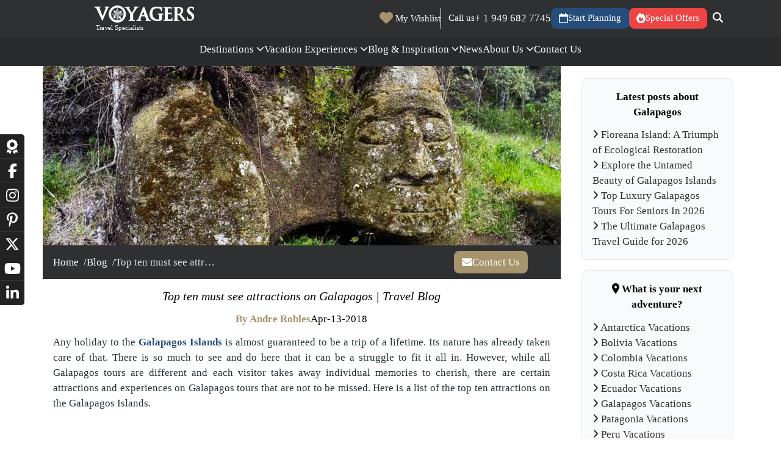

--- FILE ---
content_type: text/html;charset=utf-8
request_url: https://www.voyagers.travel/blog/top-ten-must-see-attractions-on-galapagos
body_size: 110445
content:
<!DOCTYPE html><html  lang="en"><head><meta charset="utf-8"><meta name="viewport" content="width=device-width, initial-scale=1"><title>Top ten must see attractions on Galapagos</title><style>.anticon{display:inline-flex;align-items:center;color:inherit;font-style:normal;line-height:0;text-align:center;text-transform:none;vertical-align:-0.125em;text-rendering:optimizeLegibility;-webkit-font-smoothing:antialiased;-moz-osx-font-smoothing:grayscale;}.anticon >*{line-height:1;}.anticon svg{display:inline-block;}.anticon .anticon .anticon-icon{display:block;}:where(.css-bwpzh6) a{color:#1677ff;text-decoration:none;background-color:transparent;outline:none;cursor:pointer;transition:color 0.3s;-webkit-text-decoration-skip:objects;}:where(.css-bwpzh6) a:hover{color:#69b1ff;}:where(.css-bwpzh6) a:active{color:#0958d9;}:where(.css-bwpzh6) a:active,:where(.css-bwpzh6) a:hover{text-decoration:none;outline:0;}:where(.css-bwpzh6) a:focus{text-decoration:none;outline:0;}:where(.css-bwpzh6) a[disabled]{color:rgba(0, 0, 0, 0.25);cursor:not-allowed;}:where(.css-bwpzh6)[class^="ant-modal"],:where(.css-bwpzh6)[class*=" ant-modal"]{font-family:-apple-system,BlinkMacSystemFont,'Segoe UI',Roboto,'Helvetica Neue',Arial,'Noto Sans',sans-serif,'Apple Color Emoji','Segoe UI Emoji','Segoe UI Symbol','Noto Color Emoji';font-size:14px;box-sizing:border-box;}:where(.css-bwpzh6)[class^="ant-modal"]::before,:where(.css-bwpzh6)[class*=" ant-modal"]::before,:where(.css-bwpzh6)[class^="ant-modal"]::after,:where(.css-bwpzh6)[class*=" ant-modal"]::after{box-sizing:border-box;}:where(.css-bwpzh6)[class^="ant-modal"] [class^="ant-modal"],:where(.css-bwpzh6)[class*=" ant-modal"] [class^="ant-modal"],:where(.css-bwpzh6)[class^="ant-modal"] [class*=" ant-modal"],:where(.css-bwpzh6)[class*=" ant-modal"] [class*=" ant-modal"]{box-sizing:border-box;}:where(.css-bwpzh6)[class^="ant-modal"] [class^="ant-modal"]::before,:where(.css-bwpzh6)[class*=" ant-modal"] [class^="ant-modal"]::before,:where(.css-bwpzh6)[class^="ant-modal"] [class*=" ant-modal"]::before,:where(.css-bwpzh6)[class*=" ant-modal"] [class*=" ant-modal"]::before,:where(.css-bwpzh6)[class^="ant-modal"] [class^="ant-modal"]::after,:where(.css-bwpzh6)[class*=" ant-modal"] [class^="ant-modal"]::after,:where(.css-bwpzh6)[class^="ant-modal"] [class*=" ant-modal"]::after,:where(.css-bwpzh6)[class*=" ant-modal"] [class*=" ant-modal"]::after{box-sizing:border-box;}:where(.css-bwpzh6).ant-modal-root .ant-modal-wrap{z-index:1000;position:fixed;inset:0;overflow:auto;outline:0;-webkit-overflow-scrolling:touch;}:where(.css-bwpzh6).ant-modal-root .ant-modal-wrap-rtl{direction:rtl;}:where(.css-bwpzh6).ant-modal-root .ant-modal-centered{text-align:center;}:where(.css-bwpzh6).ant-modal-root .ant-modal-centered::before{display:inline-block;width:0;height:100%;vertical-align:middle;content:"";}:where(.css-bwpzh6).ant-modal-root .ant-modal-centered .ant-modal{top:0;display:inline-block;padding-bottom:0;text-align:start;vertical-align:middle;}@media (max-width: 767){:where(.css-bwpzh6).ant-modal-root .ant-modal{max-width:calc(100vw - 16px);margin:8 auto;}:where(.css-bwpzh6).ant-modal-root .ant-modal-centered .ant-modal{flex:1;}}:where(.css-bwpzh6).ant-modal{box-sizing:border-box;margin:0 auto;padding:0;color:rgba(0, 0, 0, 0.88);font-size:14px;line-height:1.5714285714285714;list-style:none;font-family:-apple-system,BlinkMacSystemFont,'Segoe UI',Roboto,'Helvetica Neue',Arial,'Noto Sans',sans-serif,'Apple Color Emoji','Segoe UI Emoji','Segoe UI Symbol','Noto Color Emoji';pointer-events:none;position:relative;top:100px;width:auto;max-width:calc(100vw - 32px);padding-bottom:24px;}:where(.css-bwpzh6).ant-modal .ant-modal-title{margin:0;color:rgba(0, 0, 0, 0.88);font-weight:600;font-size:16px;line-height:1.5;word-wrap:break-word;}:where(.css-bwpzh6).ant-modal .ant-modal-content{position:relative;background-color:#ffffff;background-clip:padding-box;border:0;border-radius:10px;box-shadow:0 6px 16px 0 rgba(0, 0, 0, 0.08),0 3px 6px -4px rgba(0, 0, 0, 0.12),0 9px 28px 8px rgba(0, 0, 0, 0.05);pointer-events:auto;padding:20px 24px;}:where(.css-bwpzh6).ant-modal .ant-modal-close{position:absolute;top:17px;inset-inline-end:17px;z-index:1010;padding:0;color:rgba(0, 0, 0, 0.45);font-weight:600;line-height:1;text-decoration:none;background:transparent;border-radius:6px;width:22px;height:22px;border:0;outline:0;cursor:pointer;transition:color 0.2s,background-color 0.2s;}:where(.css-bwpzh6).ant-modal .ant-modal-close-x{display:block;font-size:16px;font-style:normal;line-height:22px;text-align:center;text-transform:none;text-rendering:auto;}:where(.css-bwpzh6).ant-modal .ant-modal-close:hover{color:rgba(0, 0, 0, 0.88);background-color:rgba(0, 0, 0, 0.06);text-decoration:none;}:where(.css-bwpzh6).ant-modal .ant-modal-close:active{background-color:rgba(0, 0, 0, 0.15);}:where(.css-bwpzh6).ant-modal .ant-modal-close:focus-visible{outline:2px solid #515557;outline-offset:1px;transition:outline-offset 0s,outline 0s;}:where(.css-bwpzh6).ant-modal .ant-modal-header{color:rgba(0, 0, 0, 0.88);background:#ffffff;border-radius:10px 10px 0 0;margin-bottom:8px;}:where(.css-bwpzh6).ant-modal .ant-modal-body{font-size:14px;line-height:1.5714285714285714;word-wrap:break-word;}:where(.css-bwpzh6).ant-modal .ant-modal-footer{text-align:end;background:transparent;margin-top:12px;}:where(.css-bwpzh6).ant-modal .ant-modal-footer .ant-btn+.ant-btn:not(.ant-dropdown-trigger){margin-bottom:0;margin-inline-start:8px;}:where(.css-bwpzh6).ant-modal .ant-modal-open{overflow:hidden;}:where(.css-bwpzh6).ant-modal-pure-panel{top:auto;padding:0;display:flex;flex-direction:column;}:where(.css-bwpzh6).ant-modal-pure-panel .ant-modal-content,:where(.css-bwpzh6).ant-modal-pure-panel .ant-modal-body,:where(.css-bwpzh6).ant-modal-pure-panel .ant-modal-confirm-body-wrapper{display:flex;flex-direction:column;flex:auto;}:where(.css-bwpzh6).ant-modal-pure-panel .ant-modal-confirm-body{margin-bottom:auto;}:where(.css-bwpzh6).ant-modal-confirm-rtl{direction:rtl;}:where(.css-bwpzh6).ant-modal-confirm .ant-modal-header{display:none;}:where(.css-bwpzh6).ant-modal-confirm .ant-modal-confirm-body-wrapper::before{display:table;content:"";}:where(.css-bwpzh6).ant-modal-confirm .ant-modal-confirm-body-wrapper::after{display:table;clear:both;content:"";}:where(.css-bwpzh6).ant-modal-confirm .ant-modal-confirm-body{display:flex;flex-wrap:wrap;align-items:center;}:where(.css-bwpzh6).ant-modal-confirm .ant-modal-confirm-body .ant-modal-confirm-title{flex:0 0 100%;display:block;overflow:hidden;color:rgba(0, 0, 0, 0.88);font-weight:600;font-size:16px;line-height:1.5;}:where(.css-bwpzh6).ant-modal-confirm .ant-modal-confirm-body .ant-modal-confirm-title +.ant-modal-confirm-content{margin-block-start:8px;flex-basis:100%;max-width:calc(100% - 34px);}:where(.css-bwpzh6).ant-modal-confirm .ant-modal-confirm-body .ant-modal-confirm-content{color:rgba(0, 0, 0, 0.88);font-size:14px;}:where(.css-bwpzh6).ant-modal-confirm .ant-modal-confirm-body >.anticon{flex:none;margin-inline-end:12px;font-size:22px;}:where(.css-bwpzh6).ant-modal-confirm .ant-modal-confirm-body >.anticon +.ant-modal-confirm-title{flex:1;}:where(.css-bwpzh6).ant-modal-confirm .ant-modal-confirm-body >.anticon +.ant-modal-confirm-title+.ant-modal-confirm-content{margin-inline-start:34px;}:where(.css-bwpzh6).ant-modal-confirm .ant-modal-confirm-btns{text-align:end;margin-top:12px;}:where(.css-bwpzh6).ant-modal-confirm .ant-modal-confirm-btns .ant-btn+.ant-btn{margin-bottom:0;margin-inline-start:8px;}:where(.css-bwpzh6).ant-modal-confirm-error .ant-modal-confirm-body>.anticon{color:#ff4d4f;}:where(.css-bwpzh6).ant-modal-confirm-warning .ant-modal-confirm-body>.anticon,:where(.css-bwpzh6).ant-modal-confirm-confirm .ant-modal-confirm-body>.anticon{color:#faad14;}:where(.css-bwpzh6).ant-modal-confirm-info .ant-modal-confirm-body>.anticon{color:#1677ff;}:where(.css-bwpzh6).ant-modal-confirm-success .ant-modal-confirm-body>.anticon{color:#52c41a;}:where(.css-bwpzh6).ant-modal-zoom-leave .ant-modal-btns{pointer-events:none;}:where(.css-bwpzh6).ant-modal-root .ant-modal-wrap-rtl{direction:rtl;}:where(.css-bwpzh6).ant-modal-root .ant-modal-wrap-rtl .ant-modal-confirm-body{direction:rtl;}:where(.css-bwpzh6).ant-modal-root .ant-modal.ant-zoom-enter,:where(.css-bwpzh6).ant-modal-root .ant-modal.ant-zoom-appear{transform:none;opacity:0;animation-duration:0.3s;user-select:none;}:where(.css-bwpzh6).ant-modal-root .ant-modal.ant-zoom-leave .ant-modal-content{pointer-events:none;}:where(.css-bwpzh6).ant-modal-root .ant-modal-mask{position:fixed;top:0;inset-inline-end:0;bottom:0;inset-inline-start:0;z-index:1000;height:100%;background-color:rgba(0, 0, 0, 0.45);}:where(.css-bwpzh6).ant-modal-root .ant-modal-mask .ant-modal-hidden{display:none;}:where(.css-bwpzh6).ant-modal-root .ant-modal-wrap{position:fixed;top:0;inset-inline-end:0;bottom:0;inset-inline-start:0;overflow:auto;outline:0;-webkit-overflow-scrolling:touch;}:where(.css-bwpzh6).ant-modal-root .ant-fade-enter,:where(.css-bwpzh6).ant-modal-root .ant-fade-appear{animation-duration:0.2s;animation-fill-mode:both;animation-play-state:paused;}:where(.css-bwpzh6).ant-modal-root .ant-fade-leave{animation-duration:0.2s;animation-fill-mode:both;animation-play-state:paused;}:where(.css-bwpzh6).ant-modal-root .ant-fade-enter.ant-fade-enter-active,:where(.css-bwpzh6).ant-modal-root .ant-fade-appear.ant-fade-appear-active{animation-name:css-bwpzh6-antFadeIn;animation-play-state:running;}:where(.css-bwpzh6).ant-modal-root .ant-fade-leave.ant-fade-leave-active{animation-name:css-bwpzh6-antFadeOut;animation-play-state:running;pointer-events:none;}:where(.css-bwpzh6).ant-modal-root .ant-fade-enter,:where(.css-bwpzh6).ant-modal-root .ant-fade-appear{opacity:0;animation-timing-function:linear;}:where(.css-bwpzh6).ant-modal-root .ant-fade-leave{animation-timing-function:linear;}:where(.css-bwpzh6).ant-zoom-enter,:where(.css-bwpzh6).ant-zoom-appear{animation-duration:0.2s;animation-fill-mode:both;animation-play-state:paused;}:where(.css-bwpzh6).ant-zoom-leave{animation-duration:0.2s;animation-fill-mode:both;animation-play-state:paused;}:where(.css-bwpzh6).ant-zoom-enter.ant-zoom-enter-active,:where(.css-bwpzh6).ant-zoom-appear.ant-zoom-appear-active{animation-name:css-bwpzh6-antZoomIn;animation-play-state:running;}:where(.css-bwpzh6).ant-zoom-leave.ant-zoom-leave-active{animation-name:css-bwpzh6-antZoomOut;animation-play-state:running;pointer-events:none;}:where(.css-bwpzh6).ant-zoom-enter,:where(.css-bwpzh6).ant-zoom-appear{transform:scale(0);opacity:0;animation-timing-function:cubic-bezier(0.08, 0.82, 0.17, 1);}:where(.css-bwpzh6).ant-zoom-enter-prepare,:where(.css-bwpzh6).ant-zoom-appear-prepare{transform:none;}:where(.css-bwpzh6).ant-zoom-leave{animation-timing-function:cubic-bezier(0.78, 0.14, 0.15, 0.86);}@keyframes css-bwpzh6-antFadeIn{0%{opacity:0;}100%{opacity:1;}}@keyframes css-bwpzh6-antFadeOut{0%{opacity:1;}100%{opacity:0;}}@keyframes css-bwpzh6-antZoomIn{0%{transform:scale(0.2);opacity:0;}100%{transform:scale(1);opacity:1;}}@keyframes css-bwpzh6-antZoomOut{0%{transform:scale(1);}100%{transform:scale(0.2);opacity:0;}}:where(.css-bwpzh6)[class^="ant-dropdown"],:where(.css-bwpzh6)[class*=" ant-dropdown"]{font-family:-apple-system,BlinkMacSystemFont,'Segoe UI',Roboto,'Helvetica Neue',Arial,'Noto Sans',sans-serif,'Apple Color Emoji','Segoe UI Emoji','Segoe UI Symbol','Noto Color Emoji';font-size:14px;box-sizing:border-box;}:where(.css-bwpzh6)[class^="ant-dropdown"]::before,:where(.css-bwpzh6)[class*=" ant-dropdown"]::before,:where(.css-bwpzh6)[class^="ant-dropdown"]::after,:where(.css-bwpzh6)[class*=" ant-dropdown"]::after{box-sizing:border-box;}:where(.css-bwpzh6)[class^="ant-dropdown"] [class^="ant-dropdown"],:where(.css-bwpzh6)[class*=" ant-dropdown"] [class^="ant-dropdown"],:where(.css-bwpzh6)[class^="ant-dropdown"] [class*=" ant-dropdown"],:where(.css-bwpzh6)[class*=" ant-dropdown"] [class*=" ant-dropdown"]{box-sizing:border-box;}:where(.css-bwpzh6)[class^="ant-dropdown"] [class^="ant-dropdown"]::before,:where(.css-bwpzh6)[class*=" ant-dropdown"] [class^="ant-dropdown"]::before,:where(.css-bwpzh6)[class^="ant-dropdown"] [class*=" ant-dropdown"]::before,:where(.css-bwpzh6)[class*=" ant-dropdown"] [class*=" ant-dropdown"]::before,:where(.css-bwpzh6)[class^="ant-dropdown"] [class^="ant-dropdown"]::after,:where(.css-bwpzh6)[class*=" ant-dropdown"] [class^="ant-dropdown"]::after,:where(.css-bwpzh6)[class^="ant-dropdown"] [class*=" ant-dropdown"]::after,:where(.css-bwpzh6)[class*=" ant-dropdown"] [class*=" ant-dropdown"]::after{box-sizing:border-box;}:where(.css-bwpzh6).ant-dropdown{box-sizing:border-box;margin:0;padding:0;color:rgba(0, 0, 0, 0.88);font-size:14px;line-height:1.5714285714285714;list-style:none;font-family:-apple-system,BlinkMacSystemFont,'Segoe UI',Roboto,'Helvetica Neue',Arial,'Noto Sans',sans-serif,'Apple Color Emoji','Segoe UI Emoji','Segoe UI Symbol','Noto Color Emoji';position:absolute;top:-9999px;left:-9999px;z-index:1050;display:block;}:where(.css-bwpzh6).ant-dropdown::before{position:absolute;inset-block:-4px;z-index:-9999;opacity:0.0001;content:"";}:where(.css-bwpzh6).ant-dropdown .ant-dropdown-wrap{position:relative;}:where(.css-bwpzh6).ant-dropdown .ant-dropdown-wrap .ant-btn>.anticon-down{font-size:12px;}:where(.css-bwpzh6).ant-dropdown .ant-dropdown-wrap .anticon-down::before{transition:transform 0.2s;}:where(.css-bwpzh6).ant-dropdown .ant-dropdown-wrap-open .anticon-down::before{transform:rotate(180deg);}:where(.css-bwpzh6).ant-dropdown-hidden,:where(.css-bwpzh6).ant-dropdown-menu-hidden,:where(.css-bwpzh6).ant-dropdown-menu-submenu-hidden{display:none;}:where(.css-bwpzh6).ant-dropdown-show-arrow.ant-dropdown-placement-topLeft,:where(.css-bwpzh6).ant-dropdown-show-arrow.ant-dropdown-placement-top,:where(.css-bwpzh6).ant-dropdown-show-arrow.ant-dropdown-placement-topRight{padding-bottom:12px;}:where(.css-bwpzh6).ant-dropdown-show-arrow.ant-dropdown-placement-bottomLeft,:where(.css-bwpzh6).ant-dropdown-show-arrow.ant-dropdown-placement-bottom,:where(.css-bwpzh6).ant-dropdown-show-arrow.ant-dropdown-placement-bottomRight{padding-top:12px;}:where(.css-bwpzh6).ant-dropdown .ant-dropdown-arrow{position:absolute;z-index:1;display:block;pointer-events:none;width:16px;height:16px;overflow:hidden;}:where(.css-bwpzh6).ant-dropdown .ant-dropdown-arrow::after{content:"";position:absolute;width:7.7989898732233325px;height:7.7989898732233325px;bottom:0;inset-inline:0;margin:auto;border-radius:0 0 2px 0;transform:translateY(50%) rotate(-135deg);box-shadow:3px 3px 7px rgba(0, 0, 0, 0.1);z-index:0;background:transparent;}:where(.css-bwpzh6).ant-dropdown .ant-dropdown-arrow::before{position:absolute;bottom:0;inset-inline-start:0;width:16px;height:8px;background:#ffffff;clip-path:polygon(2.485281374238571px 100%, 50% 2.485281374238571px, 13.514718625761429px 100%, 2.485281374238571px 100%);clip-path:path('M 0 8 A 6 6 0 0 0 4.242640687119285 6.242640687119285 L 6.585786437626905 3.899494936611666 A 2 2 0 0 1 9.414213562373096 3.899494936611666 L 11.757359312880716 6.242640687119285 A 6 6 0 0 0 16 8 Z');content:"";}:where(.css-bwpzh6).ant-dropdown-placement-top>.ant-dropdown-arrow,:where(.css-bwpzh6).ant-dropdown-placement-topLeft>.ant-dropdown-arrow,:where(.css-bwpzh6).ant-dropdown-placement-topRight>.ant-dropdown-arrow{bottom:12px;transform:translateY(100%) rotate(180deg);}:where(.css-bwpzh6).ant-dropdown-placement-top>.ant-dropdown-arrow{left:50%;transform:translateX(-50%) translateY(100%) rotate(180deg);}:where(.css-bwpzh6).ant-dropdown-placement-topLeft>.ant-dropdown-arrow{left:7px;}:where(.css-bwpzh6).ant-dropdown-placement-topRight>.ant-dropdown-arrow{right:7px;}:where(.css-bwpzh6).ant-dropdown-placement-bottom>.ant-dropdown-arrow,:where(.css-bwpzh6).ant-dropdown-placement-bottomLeft>.ant-dropdown-arrow,:where(.css-bwpzh6).ant-dropdown-placement-bottomRight>.ant-dropdown-arrow{top:12px;transform:translateY(-100%);}:where(.css-bwpzh6).ant-dropdown-placement-bottom>.ant-dropdown-arrow{left:50%;transform:translateY(-100%) translateX(-50%);}:where(.css-bwpzh6).ant-dropdown-placement-bottomLeft>.ant-dropdown-arrow{left:7px;}:where(.css-bwpzh6).ant-dropdown-placement-bottomRight>.ant-dropdown-arrow{right:7px;}:where(.css-bwpzh6).ant-dropdown.ant-slide-down-enter.ant-slide-down-enter-active.ant-dropdown-placement-bottomLeft,:where(.css-bwpzh6).ant-dropdown.ant-slide-down-appear.ant-slide-down-appear-active.ant-dropdown-placement-bottomLeft,:where(.css-bwpzh6).ant-dropdown.ant-slide-down-enter.ant-slide-down-enter-active.ant-dropdown-placement-bottom,:where(.css-bwpzh6).ant-dropdown.ant-slide-down-appear.ant-slide-down-appear-active.ant-dropdown-placement-bottom,:where(.css-bwpzh6).ant-dropdown.ant-slide-down-enter.ant-slide-down-enter-active.ant-dropdown-placement-bottomRight,:where(.css-bwpzh6).ant-dropdown.ant-slide-down-appear.ant-slide-down-appear-active.ant-dropdown-placement-bottomRight{animation-name:css-bwpzh6-antSlideUpIn;}:where(.css-bwpzh6).ant-dropdown.ant-slide-up-enter.ant-slide-up-enter-active.ant-dropdown-placement-topLeft,:where(.css-bwpzh6).ant-dropdown.ant-slide-up-appear.ant-slide-up-appear-active.ant-dropdown-placement-topLeft,:where(.css-bwpzh6).ant-dropdown.ant-slide-up-enter.ant-slide-up-enter-active.ant-dropdown-placement-top,:where(.css-bwpzh6).ant-dropdown.ant-slide-up-appear.ant-slide-up-appear-active.ant-dropdown-placement-top,:where(.css-bwpzh6).ant-dropdown.ant-slide-up-enter.ant-slide-up-enter-active.ant-dropdown-placement-topRight,:where(.css-bwpzh6).ant-dropdown.ant-slide-up-appear.ant-slide-up-appear-active.ant-dropdown-placement-topRight{animation-name:css-bwpzh6-antSlideDownIn;}:where(.css-bwpzh6).ant-dropdown.ant-slide-down-leave.ant-slide-down-leave-active.ant-dropdown-placement-bottomLeft,:where(.css-bwpzh6).ant-dropdown.ant-slide-down-leave.ant-slide-down-leave-active.ant-dropdown-placement-bottom,:where(.css-bwpzh6).ant-dropdown.ant-slide-down-leave.ant-slide-down-leave-active.ant-dropdown-placement-bottomRight{animation-name:css-bwpzh6-antSlideUpOut;}:where(.css-bwpzh6).ant-dropdown.ant-slide-up-leave.ant-slide-up-leave-active.ant-dropdown-placement-topLeft,:where(.css-bwpzh6).ant-dropdown.ant-slide-up-leave.ant-slide-up-leave-active.ant-dropdown-placement-top,:where(.css-bwpzh6).ant-dropdown.ant-slide-up-leave.ant-slide-up-leave-active.ant-dropdown-placement-topRight{animation-name:css-bwpzh6-antSlideDownOut;}:where(.css-bwpzh6).ant-dropdown .ant-dropdown-menu{position:relative;margin:0;}:where(.css-bwpzh6).ant-dropdown-menu-submenu-popup{position:absolute;z-index:1050;background:transparent;box-shadow:none;transform-origin:0 0;}:where(.css-bwpzh6).ant-dropdown-menu-submenu-popup ul,:where(.css-bwpzh6).ant-dropdown-menu-submenu-popup li{list-style:none;}:where(.css-bwpzh6).ant-dropdown-menu-submenu-popup ul{margin-inline:0.3em;}:where(.css-bwpzh6).ant-dropdown .ant-dropdown-menu,:where(.css-bwpzh6).ant-dropdown-menu-submenu .ant-dropdown-menu{padding:4px;list-style-type:none;background-color:#ffffff;background-clip:padding-box;border-radius:10px;outline:none;box-shadow:0 6px 16px 0 rgba(0, 0, 0, 0.08),0 3px 6px -4px rgba(0, 0, 0, 0.12),0 9px 28px 8px rgba(0, 0, 0, 0.05);}:where(.css-bwpzh6).ant-dropdown .ant-dropdown-menu:focus-visible,:where(.css-bwpzh6).ant-dropdown-menu-submenu .ant-dropdown-menu:focus-visible{outline:2px solid #515557;outline-offset:1px;transition:outline-offset 0s,outline 0s;}:where(.css-bwpzh6).ant-dropdown .ant-dropdown-menu .ant-dropdown-menu-item-group-title,:where(.css-bwpzh6).ant-dropdown-menu-submenu .ant-dropdown-menu .ant-dropdown-menu-item-group-title{padding:5px 12px;color:rgba(0, 0, 0, 0.45);transition:all 0.2s;}:where(.css-bwpzh6).ant-dropdown .ant-dropdown-menu .ant-dropdown-menu-item,:where(.css-bwpzh6).ant-dropdown-menu-submenu .ant-dropdown-menu .ant-dropdown-menu-item{position:relative;display:flex;align-items:center;border-radius:6px;}:where(.css-bwpzh6).ant-dropdown .ant-dropdown-menu .ant-dropdown-menu-item-icon,:where(.css-bwpzh6).ant-dropdown-menu-submenu .ant-dropdown-menu .ant-dropdown-menu-item-icon{min-width:14px;margin-inline-end:8px;font-size:12px;}:where(.css-bwpzh6).ant-dropdown .ant-dropdown-menu .ant-dropdown-menu-title-content,:where(.css-bwpzh6).ant-dropdown-menu-submenu .ant-dropdown-menu .ant-dropdown-menu-title-content{flex:auto;}:where(.css-bwpzh6).ant-dropdown .ant-dropdown-menu .ant-dropdown-menu-title-content >a,:where(.css-bwpzh6).ant-dropdown-menu-submenu .ant-dropdown-menu .ant-dropdown-menu-title-content >a{color:inherit;transition:all 0.2s;}:where(.css-bwpzh6).ant-dropdown .ant-dropdown-menu .ant-dropdown-menu-title-content >a:hover,:where(.css-bwpzh6).ant-dropdown-menu-submenu .ant-dropdown-menu .ant-dropdown-menu-title-content >a:hover{color:inherit;}:where(.css-bwpzh6).ant-dropdown .ant-dropdown-menu .ant-dropdown-menu-title-content >a::after,:where(.css-bwpzh6).ant-dropdown-menu-submenu .ant-dropdown-menu .ant-dropdown-menu-title-content >a::after{position:absolute;inset:0;content:"";}:where(.css-bwpzh6).ant-dropdown .ant-dropdown-menu .ant-dropdown-menu-item,:where(.css-bwpzh6).ant-dropdown-menu-submenu .ant-dropdown-menu .ant-dropdown-menu-item,:where(.css-bwpzh6).ant-dropdown .ant-dropdown-menu .ant-dropdown-menu-submenu-title,:where(.css-bwpzh6).ant-dropdown-menu-submenu .ant-dropdown-menu .ant-dropdown-menu-submenu-title{clear:both;margin:0;padding:5px 12px;color:rgba(0, 0, 0, 0.88);font-weight:normal;font-size:14px;line-height:1.5714285714285714;cursor:pointer;transition:all 0.2s;}:where(.css-bwpzh6).ant-dropdown .ant-dropdown-menu .ant-dropdown-menu-item:hover,:where(.css-bwpzh6).ant-dropdown-menu-submenu .ant-dropdown-menu .ant-dropdown-menu-item:hover,:where(.css-bwpzh6).ant-dropdown .ant-dropdown-menu .ant-dropdown-menu-submenu-title:hover,:where(.css-bwpzh6).ant-dropdown-menu-submenu .ant-dropdown-menu .ant-dropdown-menu-submenu-title:hover,:where(.css-bwpzh6).ant-dropdown .ant-dropdown-menu .ant-dropdown-menu-item-active,:where(.css-bwpzh6).ant-dropdown-menu-submenu .ant-dropdown-menu .ant-dropdown-menu-item-active,:where(.css-bwpzh6).ant-dropdown .ant-dropdown-menu .ant-dropdown-menu-submenu-title-active,:where(.css-bwpzh6).ant-dropdown-menu-submenu .ant-dropdown-menu .ant-dropdown-menu-submenu-title-active{background-color:rgba(0, 0, 0, 0.04);}:where(.css-bwpzh6).ant-dropdown .ant-dropdown-menu .ant-dropdown-menu-item:focus-visible,:where(.css-bwpzh6).ant-dropdown-menu-submenu .ant-dropdown-menu .ant-dropdown-menu-item:focus-visible,:where(.css-bwpzh6).ant-dropdown .ant-dropdown-menu .ant-dropdown-menu-submenu-title:focus-visible,:where(.css-bwpzh6).ant-dropdown-menu-submenu .ant-dropdown-menu .ant-dropdown-menu-submenu-title:focus-visible{outline:2px solid #515557;outline-offset:1px;transition:outline-offset 0s,outline 0s;}:where(.css-bwpzh6).ant-dropdown .ant-dropdown-menu .ant-dropdown-menu-item-selected,:where(.css-bwpzh6).ant-dropdown-menu-submenu .ant-dropdown-menu .ant-dropdown-menu-item-selected,:where(.css-bwpzh6).ant-dropdown .ant-dropdown-menu .ant-dropdown-menu-submenu-title-selected,:where(.css-bwpzh6).ant-dropdown-menu-submenu .ant-dropdown-menu .ant-dropdown-menu-submenu-title-selected{color:#2f3031;background-color:#696e70;}:where(.css-bwpzh6).ant-dropdown .ant-dropdown-menu .ant-dropdown-menu-item-selected:hover,:where(.css-bwpzh6).ant-dropdown-menu-submenu .ant-dropdown-menu .ant-dropdown-menu-item-selected:hover,:where(.css-bwpzh6).ant-dropdown .ant-dropdown-menu .ant-dropdown-menu-submenu-title-selected:hover,:where(.css-bwpzh6).ant-dropdown-menu-submenu .ant-dropdown-menu .ant-dropdown-menu-submenu-title-selected:hover,:where(.css-bwpzh6).ant-dropdown .ant-dropdown-menu .ant-dropdown-menu-item-selected-active,:where(.css-bwpzh6).ant-dropdown-menu-submenu .ant-dropdown-menu .ant-dropdown-menu-item-selected-active,:where(.css-bwpzh6).ant-dropdown .ant-dropdown-menu .ant-dropdown-menu-submenu-title-selected-active,:where(.css-bwpzh6).ant-dropdown-menu-submenu .ant-dropdown-menu .ant-dropdown-menu-submenu-title-selected-active{background-color:#5d6163;}:where(.css-bwpzh6).ant-dropdown .ant-dropdown-menu .ant-dropdown-menu-item-disabled,:where(.css-bwpzh6).ant-dropdown-menu-submenu .ant-dropdown-menu .ant-dropdown-menu-item-disabled,:where(.css-bwpzh6).ant-dropdown .ant-dropdown-menu .ant-dropdown-menu-submenu-title-disabled,:where(.css-bwpzh6).ant-dropdown-menu-submenu .ant-dropdown-menu .ant-dropdown-menu-submenu-title-disabled{color:rgba(0, 0, 0, 0.25);cursor:not-allowed;}:where(.css-bwpzh6).ant-dropdown .ant-dropdown-menu .ant-dropdown-menu-item-disabled:hover,:where(.css-bwpzh6).ant-dropdown-menu-submenu .ant-dropdown-menu .ant-dropdown-menu-item-disabled:hover,:where(.css-bwpzh6).ant-dropdown .ant-dropdown-menu .ant-dropdown-menu-submenu-title-disabled:hover,:where(.css-bwpzh6).ant-dropdown-menu-submenu .ant-dropdown-menu .ant-dropdown-menu-submenu-title-disabled:hover{color:rgba(0, 0, 0, 0.25);background-color:#ffffff;cursor:not-allowed;}:where(.css-bwpzh6).ant-dropdown .ant-dropdown-menu .ant-dropdown-menu-item-disabled a,:where(.css-bwpzh6).ant-dropdown-menu-submenu .ant-dropdown-menu .ant-dropdown-menu-item-disabled a,:where(.css-bwpzh6).ant-dropdown .ant-dropdown-menu .ant-dropdown-menu-submenu-title-disabled a,:where(.css-bwpzh6).ant-dropdown-menu-submenu .ant-dropdown-menu .ant-dropdown-menu-submenu-title-disabled a{pointer-events:none;}:where(.css-bwpzh6).ant-dropdown .ant-dropdown-menu .ant-dropdown-menu-item-divider,:where(.css-bwpzh6).ant-dropdown-menu-submenu .ant-dropdown-menu .ant-dropdown-menu-item-divider,:where(.css-bwpzh6).ant-dropdown .ant-dropdown-menu .ant-dropdown-menu-submenu-title-divider,:where(.css-bwpzh6).ant-dropdown-menu-submenu .ant-dropdown-menu .ant-dropdown-menu-submenu-title-divider{height:1px;margin:4px 0;overflow:hidden;line-height:0;background-color:rgba(5, 5, 5, 0.06);}:where(.css-bwpzh6).ant-dropdown .ant-dropdown-menu .ant-dropdown-menu-item .ant-dropdown-menu-submenu-expand-icon,:where(.css-bwpzh6).ant-dropdown-menu-submenu .ant-dropdown-menu .ant-dropdown-menu-item .ant-dropdown-menu-submenu-expand-icon,:where(.css-bwpzh6).ant-dropdown .ant-dropdown-menu .ant-dropdown-menu-submenu-title .ant-dropdown-menu-submenu-expand-icon,:where(.css-bwpzh6).ant-dropdown-menu-submenu .ant-dropdown-menu .ant-dropdown-menu-submenu-title .ant-dropdown-menu-submenu-expand-icon{position:absolute;inset-inline-end:8px;}:where(.css-bwpzh6).ant-dropdown .ant-dropdown-menu .ant-dropdown-menu-item .ant-dropdown-menu-submenu-expand-icon .ant-dropdown-menu-submenu-arrow-icon,:where(.css-bwpzh6).ant-dropdown-menu-submenu .ant-dropdown-menu .ant-dropdown-menu-item .ant-dropdown-menu-submenu-expand-icon .ant-dropdown-menu-submenu-arrow-icon,:where(.css-bwpzh6).ant-dropdown .ant-dropdown-menu .ant-dropdown-menu-submenu-title .ant-dropdown-menu-submenu-expand-icon .ant-dropdown-menu-submenu-arrow-icon,:where(.css-bwpzh6).ant-dropdown-menu-submenu .ant-dropdown-menu .ant-dropdown-menu-submenu-title .ant-dropdown-menu-submenu-expand-icon .ant-dropdown-menu-submenu-arrow-icon{margin-inline-end:0!important;color:rgba(0, 0, 0, 0.45);font-size:12px;font-style:normal;}:where(.css-bwpzh6).ant-dropdown .ant-dropdown-menu .ant-dropdown-menu-item-group-list,:where(.css-bwpzh6).ant-dropdown-menu-submenu .ant-dropdown-menu .ant-dropdown-menu-item-group-list{margin:0 8px;padding:0;list-style:none;}:where(.css-bwpzh6).ant-dropdown .ant-dropdown-menu .ant-dropdown-menu-submenu-title,:where(.css-bwpzh6).ant-dropdown-menu-submenu .ant-dropdown-menu .ant-dropdown-menu-submenu-title{padding-inline-end:24px;}:where(.css-bwpzh6).ant-dropdown .ant-dropdown-menu .ant-dropdown-menu-submenu-vertical,:where(.css-bwpzh6).ant-dropdown-menu-submenu .ant-dropdown-menu .ant-dropdown-menu-submenu-vertical{position:relative;}:where(.css-bwpzh6).ant-dropdown .ant-dropdown-menu .ant-dropdown-menu-submenu.ant-dropdown-menu-submenu-disabled .ant-dropdown-menu-submenu-title,:where(.css-bwpzh6).ant-dropdown-menu-submenu .ant-dropdown-menu .ant-dropdown-menu-submenu.ant-dropdown-menu-submenu-disabled .ant-dropdown-menu-submenu-title,:where(.css-bwpzh6).ant-dropdown .ant-dropdown-menu .ant-dropdown-menu-submenu.ant-dropdown-menu-submenu-disabled .ant-dropdown-menu-submenu-title .ant-dropdown-menu-submenu-arrow-icon,:where(.css-bwpzh6).ant-dropdown-menu-submenu .ant-dropdown-menu .ant-dropdown-menu-submenu.ant-dropdown-menu-submenu-disabled .ant-dropdown-menu-submenu-title .ant-dropdown-menu-submenu-arrow-icon{color:rgba(0, 0, 0, 0.25);background-color:#ffffff;cursor:not-allowed;}:where(.css-bwpzh6).ant-dropdown .ant-dropdown-menu .ant-dropdown-menu-submenu-selected .ant-dropdown-menu-submenu-title,:where(.css-bwpzh6).ant-dropdown-menu-submenu .ant-dropdown-menu .ant-dropdown-menu-submenu-selected .ant-dropdown-menu-submenu-title{color:#2f3031;}:where(.css-bwpzh6).ant-slide-up-enter,:where(.css-bwpzh6).ant-slide-up-appear{animation-duration:0.2s;animation-fill-mode:both;animation-play-state:paused;}:where(.css-bwpzh6).ant-slide-up-leave{animation-duration:0.2s;animation-fill-mode:both;animation-play-state:paused;}:where(.css-bwpzh6).ant-slide-up-enter.ant-slide-up-enter-active,:where(.css-bwpzh6).ant-slide-up-appear.ant-slide-up-appear-active{animation-name:css-bwpzh6-antSlideUpIn;animation-play-state:running;}:where(.css-bwpzh6).ant-slide-up-leave.ant-slide-up-leave-active{animation-name:css-bwpzh6-antSlideUpOut;animation-play-state:running;pointer-events:none;}:where(.css-bwpzh6).ant-slide-up-enter,:where(.css-bwpzh6).ant-slide-up-appear{transform:scale(0);transform-origin:0% 0%;opacity:0;animation-timing-function:cubic-bezier(0.23, 1, 0.32, 1);}:where(.css-bwpzh6).ant-slide-up-leave{animation-timing-function:cubic-bezier(0.755, 0.05, 0.855, 0.06);}:where(.css-bwpzh6).ant-slide-down-enter,:where(.css-bwpzh6).ant-slide-down-appear{animation-duration:0.2s;animation-fill-mode:both;animation-play-state:paused;}:where(.css-bwpzh6).ant-slide-down-leave{animation-duration:0.2s;animation-fill-mode:both;animation-play-state:paused;}:where(.css-bwpzh6).ant-slide-down-enter.ant-slide-down-enter-active,:where(.css-bwpzh6).ant-slide-down-appear.ant-slide-down-appear-active{animation-name:css-bwpzh6-antSlideDownIn;animation-play-state:running;}:where(.css-bwpzh6).ant-slide-down-leave.ant-slide-down-leave-active{animation-name:css-bwpzh6-antSlideDownOut;animation-play-state:running;pointer-events:none;}:where(.css-bwpzh6).ant-slide-down-enter,:where(.css-bwpzh6).ant-slide-down-appear{transform:scale(0);transform-origin:0% 0%;opacity:0;animation-timing-function:cubic-bezier(0.23, 1, 0.32, 1);}:where(.css-bwpzh6).ant-slide-down-leave{animation-timing-function:cubic-bezier(0.755, 0.05, 0.855, 0.06);}:where(.css-bwpzh6).ant-move-up-enter,:where(.css-bwpzh6).ant-move-up-appear{animation-duration:0.2s;animation-fill-mode:both;animation-play-state:paused;}:where(.css-bwpzh6).ant-move-up-leave{animation-duration:0.2s;animation-fill-mode:both;animation-play-state:paused;}:where(.css-bwpzh6).ant-move-up-enter.ant-move-up-enter-active,:where(.css-bwpzh6).ant-move-up-appear.ant-move-up-appear-active{animation-name:css-bwpzh6-antMoveUpIn;animation-play-state:running;}:where(.css-bwpzh6).ant-move-up-leave.ant-move-up-leave-active{animation-name:css-bwpzh6-antMoveUpOut;animation-play-state:running;pointer-events:none;}:where(.css-bwpzh6).ant-move-up-enter,:where(.css-bwpzh6).ant-move-up-appear{opacity:0;animation-timing-function:cubic-bezier(0.08, 0.82, 0.17, 1);}:where(.css-bwpzh6).ant-move-up-leave{animation-timing-function:cubic-bezier(0.78, 0.14, 0.15, 0.86);}:where(.css-bwpzh6).ant-move-down-enter,:where(.css-bwpzh6).ant-move-down-appear{animation-duration:0.2s;animation-fill-mode:both;animation-play-state:paused;}:where(.css-bwpzh6).ant-move-down-leave{animation-duration:0.2s;animation-fill-mode:both;animation-play-state:paused;}:where(.css-bwpzh6).ant-move-down-enter.ant-move-down-enter-active,:where(.css-bwpzh6).ant-move-down-appear.ant-move-down-appear-active{animation-name:css-bwpzh6-antMoveDownIn;animation-play-state:running;}:where(.css-bwpzh6).ant-move-down-leave.ant-move-down-leave-active{animation-name:css-bwpzh6-antMoveDownOut;animation-play-state:running;pointer-events:none;}:where(.css-bwpzh6).ant-move-down-enter,:where(.css-bwpzh6).ant-move-down-appear{opacity:0;animation-timing-function:cubic-bezier(0.08, 0.82, 0.17, 1);}:where(.css-bwpzh6).ant-move-down-leave{animation-timing-function:cubic-bezier(0.78, 0.14, 0.15, 0.86);}:where(.css-bwpzh6).ant-zoom-big-enter,:where(.css-bwpzh6).ant-zoom-big-appear{animation-duration:0.2s;animation-fill-mode:both;animation-play-state:paused;}:where(.css-bwpzh6).ant-zoom-big-leave{animation-duration:0.2s;animation-fill-mode:both;animation-play-state:paused;}:where(.css-bwpzh6).ant-zoom-big-enter.ant-zoom-big-enter-active,:where(.css-bwpzh6).ant-zoom-big-appear.ant-zoom-big-appear-active{animation-name:css-bwpzh6-antZoomBigIn;animation-play-state:running;}:where(.css-bwpzh6).ant-zoom-big-leave.ant-zoom-big-leave-active{animation-name:css-bwpzh6-antZoomBigOut;animation-play-state:running;pointer-events:none;}:where(.css-bwpzh6).ant-zoom-big-enter,:where(.css-bwpzh6).ant-zoom-big-appear{transform:scale(0);opacity:0;animation-timing-function:cubic-bezier(0.08, 0.82, 0.17, 1);}:where(.css-bwpzh6).ant-zoom-big-enter-prepare,:where(.css-bwpzh6).ant-zoom-big-appear-prepare{transform:none;}:where(.css-bwpzh6).ant-zoom-big-leave{animation-timing-function:cubic-bezier(0.78, 0.14, 0.15, 0.86);}:where(.css-bwpzh6).ant-dropdown-button{white-space:nowrap;}:where(.css-bwpzh6).ant-dropdown-button.ant-btn-group>.ant-btn-loading,:where(.css-bwpzh6).ant-dropdown-button.ant-btn-group>.ant-btn-loading+.ant-btn{cursor:default;pointer-events:none;opacity:0.65;}:where(.css-bwpzh6).ant-dropdown-button.ant-btn-group>.ant-btn:last-child:not(:first-child):not(.ant-btn-icon-only){padding-inline:8px;}:where(.css-bwpzh6).ant-dropdown .ant-dropdown-menu .ant-dropdown-menu-item.ant-dropdown-menu-item-danger:not(.ant-dropdown-menu-item-disabled),:where(.css-bwpzh6).ant-dropdown-menu-submenu .ant-dropdown-menu .ant-dropdown-menu-item.ant-dropdown-menu-item-danger:not(.ant-dropdown-menu-item-disabled){color:#ff4d4f;}:where(.css-bwpzh6).ant-dropdown .ant-dropdown-menu .ant-dropdown-menu-item.ant-dropdown-menu-item-danger:not(.ant-dropdown-menu-item-disabled):hover,:where(.css-bwpzh6).ant-dropdown-menu-submenu .ant-dropdown-menu .ant-dropdown-menu-item.ant-dropdown-menu-item-danger:not(.ant-dropdown-menu-item-disabled):hover{color:#fff;background-color:#ff4d4f;}@keyframes css-bwpzh6-antSlideUpIn{0%{transform:scaleY(0.8);transform-origin:0% 0%;opacity:0;}100%{transform:scaleY(1);transform-origin:0% 0%;opacity:1;}}@keyframes css-bwpzh6-antSlideDownIn{0%{transform:scaleY(0.8);transform-origin:100% 100%;opacity:0;}100%{transform:scaleY(1);transform-origin:100% 100%;opacity:1;}}@keyframes css-bwpzh6-antSlideUpOut{0%{transform:scaleY(1);transform-origin:0% 0%;opacity:1;}100%{transform:scaleY(0.8);transform-origin:0% 0%;opacity:0;}}@keyframes css-bwpzh6-antSlideDownOut{0%{transform:scaleY(1);transform-origin:100% 100%;opacity:1;}100%{transform:scaleY(0.8);transform-origin:100% 100%;opacity:0;}}@keyframes css-bwpzh6-antMoveUpIn{0%{transform:translate3d(0, -100%, 0);transform-origin:0 0;opacity:0;}100%{transform:translate3d(0, 0, 0);transform-origin:0 0;opacity:1;}}@keyframes css-bwpzh6-antMoveUpOut{0%{transform:translate3d(0, 0, 0);transform-origin:0 0;opacity:1;}100%{transform:translate3d(0, -100%, 0);transform-origin:0 0;opacity:0;}}@keyframes css-bwpzh6-antMoveDownIn{0%{transform:translate3d(0, 100%, 0);transform-origin:0 0;opacity:0;}100%{transform:translate3d(0, 0, 0);transform-origin:0 0;opacity:1;}}@keyframes css-bwpzh6-antMoveDownOut{0%{transform:translate3d(0, 0, 0);transform-origin:0 0;opacity:1;}100%{transform:translate3d(0, 100%, 0);transform-origin:0 0;opacity:0;}}@keyframes css-bwpzh6-antZoomBigIn{0%{transform:scale(0.8);opacity:0;}100%{transform:scale(1);opacity:1;}}@keyframes css-bwpzh6-antZoomBigOut{0%{transform:scale(1);}100%{transform:scale(0.8);opacity:0;}}:where(.css-bwpzh6)[class^="ant-rate"],:where(.css-bwpzh6)[class*=" ant-rate"]{font-family:-apple-system,BlinkMacSystemFont,'Segoe UI',Roboto,'Helvetica Neue',Arial,'Noto Sans',sans-serif,'Apple Color Emoji','Segoe UI Emoji','Segoe UI Symbol','Noto Color Emoji';font-size:14px;box-sizing:border-box;}:where(.css-bwpzh6)[class^="ant-rate"]::before,:where(.css-bwpzh6)[class*=" ant-rate"]::before,:where(.css-bwpzh6)[class^="ant-rate"]::after,:where(.css-bwpzh6)[class*=" ant-rate"]::after{box-sizing:border-box;}:where(.css-bwpzh6)[class^="ant-rate"] [class^="ant-rate"],:where(.css-bwpzh6)[class*=" ant-rate"] [class^="ant-rate"],:where(.css-bwpzh6)[class^="ant-rate"] [class*=" ant-rate"],:where(.css-bwpzh6)[class*=" ant-rate"] [class*=" ant-rate"]{box-sizing:border-box;}:where(.css-bwpzh6)[class^="ant-rate"] [class^="ant-rate"]::before,:where(.css-bwpzh6)[class*=" ant-rate"] [class^="ant-rate"]::before,:where(.css-bwpzh6)[class^="ant-rate"] [class*=" ant-rate"]::before,:where(.css-bwpzh6)[class*=" ant-rate"] [class*=" ant-rate"]::before,:where(.css-bwpzh6)[class^="ant-rate"] [class^="ant-rate"]::after,:where(.css-bwpzh6)[class*=" ant-rate"] [class^="ant-rate"]::after,:where(.css-bwpzh6)[class^="ant-rate"] [class*=" ant-rate"]::after,:where(.css-bwpzh6)[class*=" ant-rate"] [class*=" ant-rate"]::after{box-sizing:border-box;}:where(.css-bwpzh6).ant-rate{box-sizing:border-box;margin:0;padding:0;color:#fadb14;font-size:20px;line-height:unset;list-style:none;font-family:-apple-system,BlinkMacSystemFont,'Segoe UI',Roboto,'Helvetica Neue',Arial,'Noto Sans',sans-serif,'Apple Color Emoji','Segoe UI Emoji','Segoe UI Symbol','Noto Color Emoji';display:inline-block;outline:none;}:where(.css-bwpzh6).ant-rate-disabled.ant-rate .ant-rate-star{cursor:default;}:where(.css-bwpzh6).ant-rate-disabled.ant-rate .ant-rate-star:hover{transform:scale(1);}:where(.css-bwpzh6).ant-rate .ant-rate-star{position:relative;display:inline-block;color:inherit;cursor:pointer;}:where(.css-bwpzh6).ant-rate .ant-rate-star:not(:last-child){margin-inline-end:8px;}:where(.css-bwpzh6).ant-rate .ant-rate-star >div{transition:all 0.2s,outline 0s;}:where(.css-bwpzh6).ant-rate .ant-rate-star >div:hover{transform:scale(1.1);}:where(.css-bwpzh6).ant-rate .ant-rate-star >div:focus{outline:0;}:where(.css-bwpzh6).ant-rate .ant-rate-star >div:focus-visible{outline:1px dashed #fadb14;transform:scale(1.1);}:where(.css-bwpzh6).ant-rate .ant-rate-star-first,:where(.css-bwpzh6).ant-rate .ant-rate-star-second{color:rgba(0, 0, 0, 0.06);transition:all 0.2s;user-select:none;}:where(.css-bwpzh6).ant-rate .ant-rate-star-first .anticon,:where(.css-bwpzh6).ant-rate .ant-rate-star-second .anticon{vertical-align:middle;}:where(.css-bwpzh6).ant-rate .ant-rate-star-first{position:absolute;top:0;inset-inline-start:0;width:50%;height:100%;overflow:hidden;opacity:0;}:where(.css-bwpzh6).ant-rate .ant-rate-star-half .ant-rate-star-first,:where(.css-bwpzh6).ant-rate .ant-rate-star-half .ant-rate-star-second{opacity:1;}:where(.css-bwpzh6).ant-rate .ant-rate-star-half .ant-rate-star-first,:where(.css-bwpzh6).ant-rate .ant-rate-star-full .ant-rate-star-second{color:inherit;}:where(.css-bwpzh6).ant-rate +.ant-rate-text{display:inline-block;margin-inline-start:8px;font-size:14px;}:where(.css-bwpzh6).ant-rate-rtl.ant-rate{direction:rtl;}:where(.css-bwpzh6)[class^="ant-btn"],:where(.css-bwpzh6)[class*=" ant-btn"]{font-family:-apple-system,BlinkMacSystemFont,'Segoe UI',Roboto,'Helvetica Neue',Arial,'Noto Sans',sans-serif,'Apple Color Emoji','Segoe UI Emoji','Segoe UI Symbol','Noto Color Emoji';font-size:14px;box-sizing:border-box;}:where(.css-bwpzh6)[class^="ant-btn"]::before,:where(.css-bwpzh6)[class*=" ant-btn"]::before,:where(.css-bwpzh6)[class^="ant-btn"]::after,:where(.css-bwpzh6)[class*=" ant-btn"]::after{box-sizing:border-box;}:where(.css-bwpzh6)[class^="ant-btn"] [class^="ant-btn"],:where(.css-bwpzh6)[class*=" ant-btn"] [class^="ant-btn"],:where(.css-bwpzh6)[class^="ant-btn"] [class*=" ant-btn"],:where(.css-bwpzh6)[class*=" ant-btn"] [class*=" ant-btn"]{box-sizing:border-box;}:where(.css-bwpzh6)[class^="ant-btn"] [class^="ant-btn"]::before,:where(.css-bwpzh6)[class*=" ant-btn"] [class^="ant-btn"]::before,:where(.css-bwpzh6)[class^="ant-btn"] [class*=" ant-btn"]::before,:where(.css-bwpzh6)[class*=" ant-btn"] [class*=" ant-btn"]::before,:where(.css-bwpzh6)[class^="ant-btn"] [class^="ant-btn"]::after,:where(.css-bwpzh6)[class*=" ant-btn"] [class^="ant-btn"]::after,:where(.css-bwpzh6)[class^="ant-btn"] [class*=" ant-btn"]::after,:where(.css-bwpzh6)[class*=" ant-btn"] [class*=" ant-btn"]::after{box-sizing:border-box;}:where(.css-bwpzh6).ant-btn{outline:none;position:relative;display:inline-block;font-weight:400;white-space:nowrap;text-align:center;background-image:none;background-color:transparent;border:1px solid transparent;cursor:pointer;transition:all 0.2s cubic-bezier(0.645, 0.045, 0.355, 1);user-select:none;touch-action:manipulation;line-height:1.5714285714285714;color:rgba(0, 0, 0, 0.88);}:where(.css-bwpzh6).ant-btn >span{display:inline-block;}:where(.css-bwpzh6).ant-btn >.anticon+span,:where(.css-bwpzh6).ant-btn >span+.anticon{margin-inline-start:8px;}:where(.css-bwpzh6).ant-btn >a{color:currentColor;}:where(.css-bwpzh6).ant-btn:not(:disabled):focus-visible{outline:2px solid #515557;outline-offset:1px;transition:outline-offset 0s,outline 0s;}:where(.css-bwpzh6).ant-btn-icon-only.ant-btn-compact-item{flex:none;}:where(.css-bwpzh6).ant-btn-compact-item.ant-btn-primary:not([disabled])+.ant-btn-compact-item.ant-btn-primary:not([disabled]){position:relative;}:where(.css-bwpzh6).ant-btn-compact-item.ant-btn-primary:not([disabled])+.ant-btn-compact-item.ant-btn-primary:not([disabled]):before{position:absolute;top:-1px;inset-inline-start:-1px;display:inline-block;width:1px;height:calc(100% + 2px);background-color:#3a3b3d;content:"";}:where(.css-bwpzh6).ant-btn-compact-vertical-item.ant-btn-primary:not([disabled])+.ant-btn-compact-vertical-item.ant-btn-primary:not([disabled]){position:relative;}:where(.css-bwpzh6).ant-btn-compact-vertical-item.ant-btn-primary:not([disabled])+.ant-btn-compact-vertical-item.ant-btn-primary:not([disabled]):before{position:absolute;top:-1px;inset-inline-start:-1px;display:inline-block;width:calc(100% + 2px);height:1px;background-color:#3a3b3d;content:"";}:where(.css-bwpzh6).ant-btn.ant-btn-sm{font-size:14px;height:24px;padding:0px 7px;border-radius:6px;}:where(.css-bwpzh6).ant-btn.ant-btn-sm.ant-btn-icon-only{width:24px;padding-inline-start:0;padding-inline-end:0;}:where(.css-bwpzh6).ant-btn.ant-btn-sm.ant-btn-icon-only.ant-btn-round{width:auto;}:where(.css-bwpzh6).ant-btn.ant-btn-sm.ant-btn-icon-only >span{transform:scale(1.143);}:where(.css-bwpzh6).ant-btn.ant-btn-sm.ant-btn-loading{opacity:0.65;cursor:default;}:where(.css-bwpzh6).ant-btn.ant-btn-sm .ant-btn-loading-icon{transition:width 0.3s cubic-bezier(0.645, 0.045, 0.355, 1),opacity 0.3s cubic-bezier(0.645, 0.045, 0.355, 1);}:where(.css-bwpzh6).ant-btn.ant-btn-sm:not(.ant-btn-icon-only) .ant-btn-loading-icon>.anticon{margin-inline-end:8px;}:where(.css-bwpzh6).ant-btn.ant-btn-circle.ant-btn-sm{min-width:24px;padding-inline-start:0;padding-inline-end:0;border-radius:50%;}:where(.css-bwpzh6).ant-btn.ant-btn-round.ant-btn-sm{border-radius:24px;padding-inline-start:12px;padding-inline-end:12px;}:where(.css-bwpzh6).ant-btn{font-size:14px;height:32px;padding:4px 15px;border-radius:8px;}:where(.css-bwpzh6).ant-btn.ant-btn-icon-only{width:32px;padding-inline-start:0;padding-inline-end:0;}:where(.css-bwpzh6).ant-btn.ant-btn-icon-only.ant-btn-round{width:auto;}:where(.css-bwpzh6).ant-btn.ant-btn-icon-only >span{transform:scale(1.143);}:where(.css-bwpzh6).ant-btn.ant-btn-loading{opacity:0.65;cursor:default;}:where(.css-bwpzh6).ant-btn .ant-btn-loading-icon{transition:width 0.3s cubic-bezier(0.645, 0.045, 0.355, 1),opacity 0.3s cubic-bezier(0.645, 0.045, 0.355, 1);}:where(.css-bwpzh6).ant-btn:not(.ant-btn-icon-only) .ant-btn-loading-icon>.anticon{margin-inline-end:8px;}:where(.css-bwpzh6).ant-btn.ant-btn-circle{min-width:32px;padding-inline-start:0;padding-inline-end:0;border-radius:50%;}:where(.css-bwpzh6).ant-btn.ant-btn-round{border-radius:32px;padding-inline-start:16px;padding-inline-end:16px;}:where(.css-bwpzh6).ant-btn.ant-btn-lg{font-size:16px;height:40px;padding:6.428571428571429px 15px;border-radius:10px;}:where(.css-bwpzh6).ant-btn.ant-btn-lg.ant-btn-icon-only{width:40px;padding-inline-start:0;padding-inline-end:0;}:where(.css-bwpzh6).ant-btn.ant-btn-lg.ant-btn-icon-only.ant-btn-round{width:auto;}:where(.css-bwpzh6).ant-btn.ant-btn-lg.ant-btn-icon-only >span{transform:scale(1.143);}:where(.css-bwpzh6).ant-btn.ant-btn-lg.ant-btn-loading{opacity:0.65;cursor:default;}:where(.css-bwpzh6).ant-btn.ant-btn-lg .ant-btn-loading-icon{transition:width 0.3s cubic-bezier(0.645, 0.045, 0.355, 1),opacity 0.3s cubic-bezier(0.645, 0.045, 0.355, 1);}:where(.css-bwpzh6).ant-btn.ant-btn-lg:not(.ant-btn-icon-only) .ant-btn-loading-icon>.anticon{margin-inline-end:8px;}:where(.css-bwpzh6).ant-btn.ant-btn-circle.ant-btn-lg{min-width:40px;padding-inline-start:0;padding-inline-end:0;border-radius:50%;}:where(.css-bwpzh6).ant-btn.ant-btn-round.ant-btn-lg{border-radius:40px;padding-inline-start:20px;padding-inline-end:20px;}:where(.css-bwpzh6).ant-btn.ant-btn-block{width:100%;}:where(.css-bwpzh6).ant-btn-default{background-color:#ffffff;border-color:#d9d9d9;box-shadow:0 2px 0 rgba(0, 0, 0, 0.02);}:where(.css-bwpzh6).ant-btn-default:disabled{cursor:not-allowed;border-color:#d9d9d9;color:rgba(0, 0, 0, 0.25);background-color:rgba(0, 0, 0, 0.04);box-shadow:none;}:where(.css-bwpzh6).ant-btn-default:not(:disabled):hover{color:#3a3b3d;border-color:#3a3b3d;}:where(.css-bwpzh6).ant-btn-default:not(:disabled):active{color:#090a0a;border-color:#090a0a;}:where(.css-bwpzh6).ant-btn-default.ant-btn-background-ghost{color:#ffffff;background-color:transparent;border-color:#ffffff;box-shadow:none;}:where(.css-bwpzh6).ant-btn-default.ant-btn-background-ghost:not(:disabled):hover{background-color:transparent;}:where(.css-bwpzh6).ant-btn-default.ant-btn-background-ghost:not(:disabled):active{background-color:transparent;}:where(.css-bwpzh6).ant-btn-default.ant-btn-background-ghost:disabled{cursor:not-allowed;color:rgba(0, 0, 0, 0.25);border-color:#d9d9d9;}:where(.css-bwpzh6).ant-btn-default.ant-btn-dangerous{color:#ff4d4f;border-color:#ff4d4f;}:where(.css-bwpzh6).ant-btn-default.ant-btn-dangerous:not(:disabled):hover{color:#ff7875;border-color:#ffa39e;}:where(.css-bwpzh6).ant-btn-default.ant-btn-dangerous:not(:disabled):active{color:#d9363e;border-color:#d9363e;}:where(.css-bwpzh6).ant-btn-default.ant-btn-dangerous.ant-btn-background-ghost{color:#ff4d4f;background-color:transparent;border-color:#ff4d4f;box-shadow:none;}:where(.css-bwpzh6).ant-btn-default.ant-btn-dangerous.ant-btn-background-ghost:not(:disabled):hover{background-color:transparent;}:where(.css-bwpzh6).ant-btn-default.ant-btn-dangerous.ant-btn-background-ghost:not(:disabled):active{background-color:transparent;}:where(.css-bwpzh6).ant-btn-default.ant-btn-dangerous.ant-btn-background-ghost:disabled{cursor:not-allowed;color:rgba(0, 0, 0, 0.25);border-color:#d9d9d9;}:where(.css-bwpzh6).ant-btn-default.ant-btn-dangerous:disabled{cursor:not-allowed;border-color:#d9d9d9;color:rgba(0, 0, 0, 0.25);background-color:rgba(0, 0, 0, 0.04);box-shadow:none;}:where(.css-bwpzh6).ant-btn-primary{color:#fff;background-color:#2f3031;box-shadow:0 2px 0 rgba(1, 9, 13, 0.59);}:where(.css-bwpzh6).ant-btn-primary:disabled{cursor:not-allowed;border-color:#d9d9d9;color:rgba(0, 0, 0, 0.25);background-color:rgba(0, 0, 0, 0.04);box-shadow:none;}:where(.css-bwpzh6).ant-btn-primary:not(:disabled):hover{color:#fff;background-color:#3a3b3d;}:where(.css-bwpzh6).ant-btn-primary:not(:disabled):active{color:#fff;background-color:#090a0a;}:where(.css-bwpzh6).ant-btn-primary.ant-btn-background-ghost{color:#2f3031;background-color:transparent;border-color:#2f3031;box-shadow:none;}:where(.css-bwpzh6).ant-btn-primary.ant-btn-background-ghost:not(:disabled):hover{background-color:transparent;color:#3a3b3d;border-color:#3a3b3d;}:where(.css-bwpzh6).ant-btn-primary.ant-btn-background-ghost:not(:disabled):active{background-color:transparent;color:#090a0a;border-color:#090a0a;}:where(.css-bwpzh6).ant-btn-primary.ant-btn-background-ghost:disabled{cursor:not-allowed;color:rgba(0, 0, 0, 0.25);border-color:#d9d9d9;}:where(.css-bwpzh6).ant-btn-primary.ant-btn-dangerous{background-color:#ff4d4f;box-shadow:0 2px 0 rgba(255, 38, 5, 0.06);}:where(.css-bwpzh6).ant-btn-primary.ant-btn-dangerous:not(:disabled):hover{background-color:#ff7875;}:where(.css-bwpzh6).ant-btn-primary.ant-btn-dangerous:not(:disabled):active{background-color:#d9363e;}:where(.css-bwpzh6).ant-btn-primary.ant-btn-dangerous.ant-btn-background-ghost{color:#ff4d4f;background-color:transparent;border-color:#ff4d4f;box-shadow:none;}:where(.css-bwpzh6).ant-btn-primary.ant-btn-dangerous.ant-btn-background-ghost:not(:disabled):hover{background-color:transparent;color:#ff7875;border-color:#ff7875;}:where(.css-bwpzh6).ant-btn-primary.ant-btn-dangerous.ant-btn-background-ghost:not(:disabled):active{background-color:transparent;color:#d9363e;border-color:#d9363e;}:where(.css-bwpzh6).ant-btn-primary.ant-btn-dangerous.ant-btn-background-ghost:disabled{cursor:not-allowed;color:rgba(0, 0, 0, 0.25);border-color:#d9d9d9;}:where(.css-bwpzh6).ant-btn-primary.ant-btn-dangerous:disabled{cursor:not-allowed;border-color:#d9d9d9;color:rgba(0, 0, 0, 0.25);background-color:rgba(0, 0, 0, 0.04);box-shadow:none;}:where(.css-bwpzh6).ant-btn-dashed{background-color:#ffffff;border-color:#d9d9d9;box-shadow:0 2px 0 rgba(0, 0, 0, 0.02);border-style:dashed;}:where(.css-bwpzh6).ant-btn-dashed:disabled{cursor:not-allowed;border-color:#d9d9d9;color:rgba(0, 0, 0, 0.25);background-color:rgba(0, 0, 0, 0.04);box-shadow:none;}:where(.css-bwpzh6).ant-btn-dashed:not(:disabled):hover{color:#3a3b3d;border-color:#3a3b3d;}:where(.css-bwpzh6).ant-btn-dashed:not(:disabled):active{color:#090a0a;border-color:#090a0a;}:where(.css-bwpzh6).ant-btn-dashed.ant-btn-background-ghost{color:#ffffff;background-color:transparent;border-color:#ffffff;box-shadow:none;}:where(.css-bwpzh6).ant-btn-dashed.ant-btn-background-ghost:not(:disabled):hover{background-color:transparent;}:where(.css-bwpzh6).ant-btn-dashed.ant-btn-background-ghost:not(:disabled):active{background-color:transparent;}:where(.css-bwpzh6).ant-btn-dashed.ant-btn-background-ghost:disabled{cursor:not-allowed;color:rgba(0, 0, 0, 0.25);border-color:#d9d9d9;}:where(.css-bwpzh6).ant-btn-dashed.ant-btn-dangerous{color:#ff4d4f;border-color:#ff4d4f;}:where(.css-bwpzh6).ant-btn-dashed.ant-btn-dangerous:not(:disabled):hover{color:#ff7875;border-color:#ffa39e;}:where(.css-bwpzh6).ant-btn-dashed.ant-btn-dangerous:not(:disabled):active{color:#d9363e;border-color:#d9363e;}:where(.css-bwpzh6).ant-btn-dashed.ant-btn-dangerous.ant-btn-background-ghost{color:#ff4d4f;background-color:transparent;border-color:#ff4d4f;box-shadow:none;}:where(.css-bwpzh6).ant-btn-dashed.ant-btn-dangerous.ant-btn-background-ghost:not(:disabled):hover{background-color:transparent;}:where(.css-bwpzh6).ant-btn-dashed.ant-btn-dangerous.ant-btn-background-ghost:not(:disabled):active{background-color:transparent;}:where(.css-bwpzh6).ant-btn-dashed.ant-btn-dangerous.ant-btn-background-ghost:disabled{cursor:not-allowed;color:rgba(0, 0, 0, 0.25);border-color:#d9d9d9;}:where(.css-bwpzh6).ant-btn-dashed.ant-btn-dangerous:disabled{cursor:not-allowed;border-color:#d9d9d9;color:rgba(0, 0, 0, 0.25);background-color:rgba(0, 0, 0, 0.04);box-shadow:none;}:where(.css-bwpzh6).ant-btn-link{color:#1677ff;}:where(.css-bwpzh6).ant-btn-link:not(:disabled):hover{color:#69b1ff;}:where(.css-bwpzh6).ant-btn-link:not(:disabled):active{color:#0958d9;}:where(.css-bwpzh6).ant-btn-link:disabled{cursor:not-allowed;color:rgba(0, 0, 0, 0.25);}:where(.css-bwpzh6).ant-btn-link.ant-btn-dangerous{color:#ff4d4f;}:where(.css-bwpzh6).ant-btn-link.ant-btn-dangerous:not(:disabled):hover{color:#ff7875;}:where(.css-bwpzh6).ant-btn-link.ant-btn-dangerous:not(:disabled):active{color:#d9363e;}:where(.css-bwpzh6).ant-btn-link.ant-btn-dangerous:disabled{cursor:not-allowed;color:rgba(0, 0, 0, 0.25);}:where(.css-bwpzh6).ant-btn-text:not(:disabled):hover{color:rgba(0, 0, 0, 0.88);background-color:rgba(0, 0, 0, 0.06);}:where(.css-bwpzh6).ant-btn-text:not(:disabled):active{color:rgba(0, 0, 0, 0.88);background-color:rgba(0, 0, 0, 0.15);}:where(.css-bwpzh6).ant-btn-text:disabled{cursor:not-allowed;color:rgba(0, 0, 0, 0.25);}:where(.css-bwpzh6).ant-btn-text.ant-btn-dangerous{color:#ff4d4f;}:where(.css-bwpzh6).ant-btn-text.ant-btn-dangerous:disabled{cursor:not-allowed;color:rgba(0, 0, 0, 0.25);}:where(.css-bwpzh6).ant-btn-text.ant-btn-dangerous:not(:disabled):hover{color:#ff7875;background-color:#fff2f0;}:where(.css-bwpzh6).ant-btn-text.ant-btn-dangerous:not(:disabled):active{color:#ff7875;background-color:#fff2f0;}:where(.css-bwpzh6).ant-btn-disabled{cursor:not-allowed;border-color:#d9d9d9;color:rgba(0, 0, 0, 0.25);background-color:rgba(0, 0, 0, 0.04);box-shadow:none;}:where(.css-bwpzh6).ant-btn-disabled.ant-btn:hover{cursor:not-allowed;border-color:#d9d9d9;color:rgba(0, 0, 0, 0.25);background-color:rgba(0, 0, 0, 0.04);box-shadow:none;}:where(.css-bwpzh6).ant-btn-group{position:relative;display:inline-flex;}:where(.css-bwpzh6).ant-btn-group >span:not(:last-child),:where(.css-bwpzh6).ant-btn-group >.ant-btn:not(:last-child),:where(.css-bwpzh6).ant-btn-group >span:not(:last-child)>.ant-btn,:where(.css-bwpzh6).ant-btn-group >.ant-btn:not(:last-child)>.ant-btn{border-start-end-radius:0;border-end-end-radius:0;}:where(.css-bwpzh6).ant-btn-group >span:not(:first-child),:where(.css-bwpzh6).ant-btn-group >.ant-btn:not(:first-child){margin-inline-start:-1px;}:where(.css-bwpzh6).ant-btn-group >span:not(:first-child),:where(.css-bwpzh6).ant-btn-group >.ant-btn:not(:first-child),:where(.css-bwpzh6).ant-btn-group >span:not(:first-child)>.ant-btn,:where(.css-bwpzh6).ant-btn-group >.ant-btn:not(:first-child)>.ant-btn{border-start-start-radius:0;border-end-start-radius:0;}:where(.css-bwpzh6).ant-btn-group .ant-btn{position:relative;z-index:1;}:where(.css-bwpzh6).ant-btn-group .ant-btn:hover,:where(.css-bwpzh6).ant-btn-group .ant-btn:focus,:where(.css-bwpzh6).ant-btn-group .ant-btn:active{z-index:2;}:where(.css-bwpzh6).ant-btn-group .ant-btn[disabled]{z-index:0;}:where(.css-bwpzh6).ant-btn-group .ant-btn-icon-only{font-size:14px;}:where(.css-bwpzh6).ant-btn-group >span:not(:last-child):not(:disabled),:where(.css-bwpzh6).ant-btn-group >.ant-btn-primary:not(:last-child):not(:disabled),:where(.css-bwpzh6).ant-btn-group >span:not(:last-child)>.ant-btn-primary:not(:disabled),:where(.css-bwpzh6).ant-btn-group >.ant-btn-primary:not(:last-child)>.ant-btn-primary:not(:disabled){border-inline-end-color:#3a3b3d;}:where(.css-bwpzh6).ant-btn-group >span:not(:first-child):not(:disabled),:where(.css-bwpzh6).ant-btn-group >.ant-btn-primary:not(:first-child):not(:disabled),:where(.css-bwpzh6).ant-btn-group >span:not(:first-child)>.ant-btn-primary:not(:disabled),:where(.css-bwpzh6).ant-btn-group >.ant-btn-primary:not(:first-child)>.ant-btn-primary:not(:disabled){border-inline-start-color:#3a3b3d;}:where(.css-bwpzh6).ant-btn-group >span:not(:last-child):not(:disabled),:where(.css-bwpzh6).ant-btn-group >.ant-btn-danger:not(:last-child):not(:disabled),:where(.css-bwpzh6).ant-btn-group >span:not(:last-child)>.ant-btn-danger:not(:disabled),:where(.css-bwpzh6).ant-btn-group >.ant-btn-danger:not(:last-child)>.ant-btn-danger:not(:disabled){border-inline-end-color:#ff7875;}:where(.css-bwpzh6).ant-btn-group >span:not(:first-child):not(:disabled),:where(.css-bwpzh6).ant-btn-group >.ant-btn-danger:not(:first-child):not(:disabled),:where(.css-bwpzh6).ant-btn-group >span:not(:first-child)>.ant-btn-danger:not(:disabled),:where(.css-bwpzh6).ant-btn-group >.ant-btn-danger:not(:first-child)>.ant-btn-danger:not(:disabled){border-inline-start-color:#ff7875;}:where(.css-bwpzh6).ant-btn-compact-item:not(.ant-btn-compact-last-item){margin-inline-end:-1px;}:where(.css-bwpzh6).ant-btn-compact-item:hover,:where(.css-bwpzh6).ant-btn-compact-item:active{z-index:2;}:where(.css-bwpzh6).ant-btn-compact-item[disabled]{z-index:0;}:where(.css-bwpzh6).ant-btn-compact-item:not(.ant-btn-compact-first-item):not(.ant-btn-compact-last-item){border-radius:0;}:where(.css-bwpzh6).ant-btn-compact-item:not(.ant-btn-compact-last-item).ant-btn-compact-first-item,:where(.css-bwpzh6).ant-btn-compact-item:not(.ant-btn-compact-last-item).ant-btn-compact-first-item.ant-btn-sm,:where(.css-bwpzh6).ant-btn-compact-item:not(.ant-btn-compact-last-item).ant-btn-compact-first-item.ant-btn-lg{border-start-end-radius:0;border-end-end-radius:0;}:where(.css-bwpzh6).ant-btn-compact-item:not(.ant-btn-compact-first-item).ant-btn-compact-last-item,:where(.css-bwpzh6).ant-btn-compact-item:not(.ant-btn-compact-first-item).ant-btn-compact-last-item.ant-btn-sm,:where(.css-bwpzh6).ant-btn-compact-item:not(.ant-btn-compact-first-item).ant-btn-compact-last-item.ant-btn-lg{border-start-start-radius:0;border-end-start-radius:0;}:where(.css-bwpzh6).ant-btn-compact-vertical-item:not(.ant-btn-compact-vertical-last-item){margin-bottom:-1px;}:where(.css-bwpzh6).ant-btn-compact-vertical-item:hover,:where(.css-bwpzh6).ant-btn-compact-vertical-item:focus,:where(.css-bwpzh6).ant-btn-compact-vertical-item:active{z-index:2;}:where(.css-bwpzh6).ant-btn-compact-vertical-item[disabled]{z-index:0;}:where(.css-bwpzh6).ant-btn-compact-vertical-item:not(.ant-btn-compact-vertical-first-item):not(.ant-btn-compact-vertical-last-item){border-radius:0;}:where(.css-bwpzh6).ant-btn-compact-vertical-item.ant-btn-compact-vertical-first-item:not(.ant-btn-compact-vertical-last-item),:where(.css-bwpzh6).ant-btn-compact-vertical-item.ant-btn-compact-vertical-first-item:not(.ant-btn-compact-vertical-last-item).ant-btn-sm,:where(.css-bwpzh6).ant-btn-compact-vertical-item.ant-btn-compact-vertical-first-item:not(.ant-btn-compact-vertical-last-item).ant-btn-lg{border-end-end-radius:0;border-end-start-radius:0;}:where(.css-bwpzh6).ant-btn-compact-vertical-item.ant-btn-compact-vertical-last-item:not(.ant-btn-compact-vertical-first-item),:where(.css-bwpzh6).ant-btn-compact-vertical-item.ant-btn-compact-vertical-last-item:not(.ant-btn-compact-vertical-first-item).ant-btn-sm,:where(.css-bwpzh6).ant-btn-compact-vertical-item.ant-btn-compact-vertical-last-item:not(.ant-btn-compact-vertical-first-item).ant-btn-lg{border-start-start-radius:0;border-start-end-radius:0;}:where(.css-bwpzh6)[class^="ant-wave"],:where(.css-bwpzh6)[class*=" ant-wave"]{font-family:-apple-system,BlinkMacSystemFont,'Segoe UI',Roboto,'Helvetica Neue',Arial,'Noto Sans',sans-serif,'Apple Color Emoji','Segoe UI Emoji','Segoe UI Symbol','Noto Color Emoji';font-size:14px;box-sizing:border-box;}:where(.css-bwpzh6)[class^="ant-wave"]::before,:where(.css-bwpzh6)[class*=" ant-wave"]::before,:where(.css-bwpzh6)[class^="ant-wave"]::after,:where(.css-bwpzh6)[class*=" ant-wave"]::after{box-sizing:border-box;}:where(.css-bwpzh6)[class^="ant-wave"] [class^="ant-wave"],:where(.css-bwpzh6)[class*=" ant-wave"] [class^="ant-wave"],:where(.css-bwpzh6)[class^="ant-wave"] [class*=" ant-wave"],:where(.css-bwpzh6)[class*=" ant-wave"] [class*=" ant-wave"]{box-sizing:border-box;}:where(.css-bwpzh6)[class^="ant-wave"] [class^="ant-wave"]::before,:where(.css-bwpzh6)[class*=" ant-wave"] [class^="ant-wave"]::before,:where(.css-bwpzh6)[class^="ant-wave"] [class*=" ant-wave"]::before,:where(.css-bwpzh6)[class*=" ant-wave"] [class*=" ant-wave"]::before,:where(.css-bwpzh6)[class^="ant-wave"] [class^="ant-wave"]::after,:where(.css-bwpzh6)[class*=" ant-wave"] [class^="ant-wave"]::after,:where(.css-bwpzh6)[class^="ant-wave"] [class*=" ant-wave"]::after,:where(.css-bwpzh6)[class*=" ant-wave"] [class*=" ant-wave"]::after{box-sizing:border-box;}:where(.css-bwpzh6).ant-wave{position:absolute;background:transparent;pointer-events:none;box-sizing:border-box;color:var(--wave-color, #2f3031);box-shadow:0 0 0 0 currentcolor;opacity:0.2;}:where(.css-bwpzh6).ant-wave.wave-motion-appear{transition:box-shadow 0.4s cubic-bezier(0.08, 0.82, 0.17, 1),opacity 2s cubic-bezier(0.08, 0.82, 0.17, 1);}:where(.css-bwpzh6).ant-wave.wave-motion-appear-active{box-shadow:0 0 0 6px currentcolor;opacity:0;}.data-ant-cssinjs-cache-path{content:"17jvgy|ant-design-icons|anticon:15zlrn9;17jvgy|Shared|ant:1fxxwnp;17jvgy|Modal|ant-modal|anticon:2ruqr7;17jvgy|Dropdown|ant-dropdown|anticon:1fm0crb;17jvgy|Rate|ant-rate|anticon:8hkbjm;17jvgy|Button|ant-btn|anticon:fwrpo7;17jvgy|Wave|ant-wave|anticon:177okgv";}</style><style>.link{border:solid transparent;border-width:0 0 2px;cursor:pointer;display:inline-block!important;padding-bottom:.25rem;padding-top:.25rem;--tw-text-opacity:1!important;transition-duration:.5s;transition-property:all;transition-timing-function:cubic-bezier(.4,0,.2,1)}.link,.link:hover{color:rgb(255 255 255/var(--tw-text-opacity,1))!important}.link:hover{--tw-border-opacity:1;border-color:rgb(167 148 109/var(--tw-border-opacity,1));--tw-text-opacity:1!important;text-decoration-line:none}@media (min-width:1024px){.link{padding-bottom:.25rem;padding-top:0!important}}.category-title{font-weight:600;margin-bottom:.5rem;margin-top:.5rem}.category-title a{--tw-text-opacity:1;color:rgb(167 148 109/var(--tw-text-opacity,1))}.hide-scroll{overflow:hidden scroll;position:fixed;width:100%}.desktop-submenu{left:0;position:absolute;right:0;--tw-bg-opacity:1;background-color:rgb(47 48 49/var(--tw-bg-opacity,1))}.desktop-submenu,.mobile-submenu{height:0;overflow:hidden;transition-duration:.3s;transition-property:all;transition-timing-function:cubic-bezier(.4,0,.2,1)}.mobile-submenu{padding-left:.75rem}.sub-menu-items{height:0;opacity:0;overflow:hidden;padding-left:.5rem;transition-duration:.3s;transition-property:all;transition-timing-function:cubic-bezier(.4,0,.2,1)}.close-icon-container{align-items:center;border-radius:9999px;cursor:pointer;display:flex;float:right;height:2rem;justify-content:center;width:2rem;--tw-bg-opacity:1;background-color:rgb(249 250 251/var(--tw-bg-opacity,1));padding:.5rem}.close-icon-container:hover{--tw-bg-opacity:1;background-color:rgb(243 244 246/var(--tw-bg-opacity,1))}.close-icon-container *{--tw-text-opacity:1!important;color:rgb(47 48 49/var(--tw-text-opacity,1))!important}</style><style>.modal-full-screen{max-width:100%!important;top:0;width:100%!important}.modal-full-screen .ant-modal-body{--tw-bg-opacity:1!important;background-color:rgb(255 255 255/var(--tw-bg-opacity,1))!important}.modal-full-screen .ant-modal-content{border-radius:0!important;height:100%!important;min-height:100vh!important;padding:0!important}</style><style>#social-sidebar ul{list-style:none;padding-left:0}#social-sidebar .social li{align-items:center;background:#222;border-bottom:1px solid #333;color:#fff;display:flex;font: 16px/20px FontAwesome,Source Sans Pro,Helvetica,Arial,sans-serif;height:40px;justify-content:center;width:40px;-webkit-font-smoothing:antialiased;cursor:pointer;padding:10px;text-align:center;text-decoration:none;transition:background .5s ease .3ms}#social-sidebar .social li:first-child{border-radius:0 5px 0 0}#social-sidebar .social li:last-child{border-radius:0 0 5px}#social-sidebar .social li:first-child:hover{background:#ffad2d}#social-sidebar .social li:nth-child(2):hover{background:#3b5998}#social-sidebar .social li:nth-child(3):hover{background:#e91e63}#social-sidebar .social li:nth-child(4):hover{background:#d32f2f}#social-sidebar .social li:nth-child(5):hover{background:#0288d1}#social-sidebar .social li:nth-child(6):hover{background:#c62828}#social-sidebar .social li:nth-child(7):hover{background:#0a66c2}</style><style>.card-content{border-radius:.5rem;border-style:solid;border-width:1px;margin-bottom:1rem;margin-top:1rem;--tw-border-opacity:1;border-color:rgb(229 231 235/var(--tw-border-opacity,1));--tw-bg-opacity:1;background-color:rgb(249 250 251/var(--tw-bg-opacity,1));padding:1rem}.card-content *{--tw-text-opacity:1;color:rgb(47 48 49/var(--tw-text-opacity,1))}.card-aside{border-radius:.5rem;border-style:solid;border-width:1px;margin-bottom:1rem;margin-top:1rem;--tw-border-opacity:1;border-color:rgb(229 231 235/var(--tw-border-opacity,1));--tw-bg-opacity:1;background-color:rgb(249 250 251/var(--tw-bg-opacity,1));padding:1rem}.card-aside .title{font-weight:600;padding-bottom:.75rem;text-align:center}.card-aside a{--tw-text-opacity:1;color:rgb(47 48 49/var(--tw-text-opacity,1))}</style><style>#breadcrumb-modal .modal-content{margin-left:auto;margin-right:auto;width:100%}@media (min-width:768px){#breadcrumb-modal .modal-content{width:75%}}.breadcrumb-link{text-decoration-line:none;transition-duration:.3s;transition-property:all;transition-timing-function:cubic-bezier(.4,0,.2,1)}.breadcrumb-link:hover{--tw-text-opacity:1;color:rgb(167 148 109/var(--tw-text-opacity,1));text-decoration-line:none}.breadcrumb-link-active{display:block;overflow:hidden;text-overflow:ellipsis;width:10rem}</style><link rel="stylesheet" href="/_nuxt/entry.DJhea0mA.css" crossorigin><link rel="stylesheet" href="/_nuxt/Progress.DGZu-ont.css" crossorigin><link href="https://www.googletagmanager.com/gtm.js?id=GTM-WP85KT5" rel="preload" crossorigin="anonymous" referrerpolicy="no-referrer" fetchpriority="low" as="script"><link rel="modulepreload" as="script" crossorigin href="/_nuxt/Cp-8gOlP.js"><link rel="modulepreload" as="script" crossorigin href="/_nuxt/NU6FVaIg.js"><link rel="modulepreload" as="script" crossorigin href="/_nuxt/CNEU5Ovz.js"><link rel="modulepreload" as="script" crossorigin href="/_nuxt/DsW79-19.js"><link rel="modulepreload" as="script" crossorigin href="/_nuxt/B9tOBsLk.js"><link rel="modulepreload" as="script" crossorigin href="/_nuxt/CsJBYDjJ.js"><link rel="modulepreload" as="script" crossorigin href="/_nuxt/CIDhSq4g.js"><link rel="modulepreload" as="script" crossorigin href="/_nuxt/B6M3rFZs.js"><link rel="modulepreload" as="script" crossorigin href="/_nuxt/D7V_00aw.js"><link rel="modulepreload" as="script" crossorigin href="/_nuxt/BPrN0o0p.js"><link rel="modulepreload" as="script" crossorigin href="/_nuxt/BGqqhFPF.js"><link rel="modulepreload" as="script" crossorigin href="/_nuxt/BQjtp5qc.js"><link rel="modulepreload" as="script" crossorigin href="/_nuxt/CwPkRQBw.js"><link rel="modulepreload" as="script" crossorigin href="/_nuxt/ByAclFeD.js"><link rel="modulepreload" as="script" crossorigin href="/_nuxt/kuCsuhfK.js"><link rel="modulepreload" as="script" crossorigin href="/_nuxt/BXhySWFK.js"><link rel="modulepreload" as="script" crossorigin href="/_nuxt/s5K4nozh.js"><link rel="modulepreload" as="script" crossorigin href="/_nuxt/BACQD_kY.js"><link rel="modulepreload" as="script" crossorigin href="/_nuxt/DiUYNW7F.js"><link rel="preload" as="fetch" fetchpriority="low" crossorigin="anonymous" href="/_nuxt/builds/meta/fb439a22-70af-4562-bd37-fca0688c30b0.json"><link rel="prefetch" as="style" crossorigin href="/_nuxt/index.Cn6V3l5U.css"><link rel="prefetch" as="script" crossorigin href="/_nuxt/D_3gcKBN.js"><link rel="prefetch" as="script" crossorigin href="/_nuxt/7D5jbwb7.js"><link rel="prefetch" as="script" crossorigin href="/_nuxt/BIlRY_Hr.js"><link rel="prefetch" as="style" crossorigin href="/_nuxt/Modal.BQa6T3_D.css"><link rel="prefetch" as="style" crossorigin href="/_nuxt/General.BH4VFT87.css"><link rel="prefetch" as="script" crossorigin href="/_nuxt/VqMERXff.js"><link rel="prefetch" as="script" crossorigin href="/_nuxt/Cwtnxnpr.js"><link rel="prefetch" as="script" crossorigin href="/_nuxt/qMK3PlkQ.js"><link rel="prefetch" as="script" crossorigin href="/_nuxt/D6RSAJ6m.js"><link rel="prefetch" as="script" crossorigin href="/_nuxt/BPHaI-8h.js"><link rel="prefetch" as="script" crossorigin href="/_nuxt/DcZEWl8Q.js"><link rel="prefetch" as="script" crossorigin href="/_nuxt/CQ62zTmo.js"><link rel="prefetch" as="script" crossorigin href="/_nuxt/B1PUzC5B.js"><link rel="prefetch" as="script" crossorigin href="/_nuxt/CLFzEa0p.js"><link rel="prefetch" as="script" crossorigin href="/_nuxt/CAEVuAQD.js"><link rel="prefetch" as="script" crossorigin href="/_nuxt/LOZxIGPC.js"><link rel="prefetch" as="script" crossorigin href="/_nuxt/Ci3KnkrY.js"><link rel="prefetch" as="script" crossorigin href="/_nuxt/BWOPZAaK.js"><link rel="prefetch" as="script" crossorigin href="/_nuxt/D8ZMcQSb.js"><link rel="prefetch" as="script" crossorigin href="/_nuxt/C1YFgD2i.js"><link rel="prefetch" as="script" crossorigin href="/_nuxt/Dh5Wl9Ai.js"><link rel="prefetch" as="script" crossorigin href="/_nuxt/Cc-q6pgl.js"><link rel="prefetch" as="script" crossorigin href="/_nuxt/xtgY68kH.js"><link rel="prefetch" as="script" crossorigin href="/_nuxt/C_5cY4tq.js"><link rel="prefetch" as="script" crossorigin href="/_nuxt/7H_TxLWP.js"><link rel="prefetch" as="script" crossorigin href="/_nuxt/B8LeoJTS.js"><link rel="prefetch" as="script" crossorigin href="/_nuxt/C5006kyM.js"><link rel="prefetch" as="script" crossorigin href="/_nuxt/tCdY269Q.js"><link rel="prefetch" as="script" crossorigin href="/_nuxt/CBaRFto4.js"><link rel="prefetch" as="script" crossorigin href="/_nuxt/BNGd2bmz.js"><link rel="prefetch" as="script" crossorigin href="/_nuxt/DmiBbfu7.js"><link rel="prefetch" as="script" crossorigin href="/_nuxt/COchIjF9.js"><link rel="prefetch" as="script" crossorigin href="/_nuxt/BPDJEItA.js"><link rel="prefetch" as="script" crossorigin href="/_nuxt/CWGXP48M.js"><link rel="prefetch" as="script" crossorigin href="/_nuxt/_mZJvw50.js"><link rel="prefetch" as="style" crossorigin href="/_nuxt/Breadcrumb.sKnLxtvh.css"><link rel="prefetch" as="script" crossorigin href="/_nuxt/CHkilw8g.js"><link rel="prefetch" as="script" crossorigin href="/_nuxt/B2IPfcuZ.js"><link rel="prefetch" as="script" crossorigin href="/_nuxt/Cu5Xg8lx.js"><link rel="prefetch" as="script" crossorigin href="/_nuxt/CFTr5aGG.js"><link rel="prefetch" as="script" crossorigin href="/_nuxt/Bq1pY4bt.js"><link rel="prefetch" as="script" crossorigin href="/_nuxt/CeqtDNUL.js"><link rel="prefetch" as="script" crossorigin href="/_nuxt/BPJnvaM6.js"><link rel="prefetch" as="script" crossorigin href="/_nuxt/D2mz8vlY.js"><link rel="prefetch" as="script" crossorigin href="/_nuxt/D9WZDe0g.js"><link rel="prefetch" as="script" crossorigin href="/_nuxt/-hlta3Ct.js"><link rel="prefetch" as="script" crossorigin href="/_nuxt/oQxorOdw.js"><meta name="theme-color" content="#2f3031"><link rel="icon" type="image/x-icon" href="/favicon.ico"><meta name="robots" content="index, follow, max-image-preview:large, max-snippet:-1, max-video-preview:-1"><meta hid="description" name="description" content="Check out our list of the top 10 must-see attractions on the Galapagos Islands. From beaches to snorkeling, from pirate caves to some hiking!"><meta hid="twitter:title" name="twitter:title" content="Top ten must see attractions on Galapagos"><meta hid="twitter:description" name="twitter:description" content="Check out our list of the top 10 must-see attractions on the Galapagos Islands. From beaches to snorkeling, from pirate caves to some hiking!"><meta hid="twitter:image" name="twitter:image" content="https://storage.googleapis.com/travel-web-app-1.appspot.com/flamelink/media/floreana-island.jpg?GoogleAccessId=firebase-adminsdk-g2s60%40travel-web-app-1.iam.gserviceaccount.com&Expires=16725243600&Signature=wuX49NuLJRmIle41pNDyW76WdNm6zIRONAaoSil1FHHaagihRptTPEWR268hTtkTxbhqgjRZSFiTrwp%2FbPOGG1WVfVRzLssiNKGyV%2FiLbOVMog7ahzu%2BwkN6tGeyfch0IVXT%2BBaNHft%2FLw9bWoI44TTSREyWmqdAjWBW2gnE0wmrsPRp%2FDSemJDBXwkUH5E2TBZ2WW9QSTcfF%2B3YSMcxC0z2%2FvtYZJAA2%2BEtLBSYk6i9H6RLU44lkJmH4f5XWuwwry5z2%2FYj35vIZ2qZPn2xMiRa%2BhCHItr8Ao5nZ7mgHNCiWZF2UpmokyA%2FOO2GruFrm73wGUg5M2hulRdZzy0YGA%3D%3D"><meta hid="twitter:image:alt" name="twitter:image:alt" content="Top ten must see attractions on Galapagos"><meta hid="og:title" property="og:title" content="Top ten must see attractions on Galapagos"><meta hid="og:description" property="og:description" content="Check out our list of the top 10 must-see attractions on the Galapagos Islands. From beaches to snorkeling, from pirate caves to some hiking!"><meta hid="og:image" property="og:image" content="https://storage.googleapis.com/travel-web-app-1.appspot.com/flamelink/media/floreana-island.jpg?GoogleAccessId=firebase-adminsdk-g2s60%40travel-web-app-1.iam.gserviceaccount.com&Expires=16725243600&Signature=wuX49NuLJRmIle41pNDyW76WdNm6zIRONAaoSil1FHHaagihRptTPEWR268hTtkTxbhqgjRZSFiTrwp%2FbPOGG1WVfVRzLssiNKGyV%2FiLbOVMog7ahzu%2BwkN6tGeyfch0IVXT%2BBaNHft%2FLw9bWoI44TTSREyWmqdAjWBW2gnE0wmrsPRp%2FDSemJDBXwkUH5E2TBZ2WW9QSTcfF%2B3YSMcxC0z2%2FvtYZJAA2%2BEtLBSYk6i9H6RLU44lkJmH4f5XWuwwry5z2%2FYj35vIZ2qZPn2xMiRa%2BhCHItr8Ao5nZ7mgHNCiWZF2UpmokyA%2FOO2GruFrm73wGUg5M2hulRdZzy0YGA%3D%3D"><meta hid="og:image:secure_url" property="og:image:secure_url" content="https://storage.googleapis.com/travel-web-app-1.appspot.com/flamelink/media/floreana-island.jpg?GoogleAccessId=firebase-adminsdk-g2s60%40travel-web-app-1.iam.gserviceaccount.com&Expires=16725243600&Signature=wuX49NuLJRmIle41pNDyW76WdNm6zIRONAaoSil1FHHaagihRptTPEWR268hTtkTxbhqgjRZSFiTrwp%2FbPOGG1WVfVRzLssiNKGyV%2FiLbOVMog7ahzu%2BwkN6tGeyfch0IVXT%2BBaNHft%2FLw9bWoI44TTSREyWmqdAjWBW2gnE0wmrsPRp%2FDSemJDBXwkUH5E2TBZ2WW9QSTcfF%2B3YSMcxC0z2%2FvtYZJAA2%2BEtLBSYk6i9H6RLU44lkJmH4f5XWuwwry5z2%2FYj35vIZ2qZPn2xMiRa%2BhCHItr8Ao5nZ7mgHNCiWZF2UpmokyA%2FOO2GruFrm73wGUg5M2hulRdZzy0YGA%3D%3D"><meta hid="og:image:alt" property="og:image:alt" content="Top ten must see attractions on Galapagos"><meta hid="twitter:url" name="twitter:url" content="https://www.voyagers.travel/blog/top-ten-must-see-attractions-on-galapagos"><meta hid="og:url" property="og:url" content="https://www.voyagers.travel/blog/top-ten-must-see-attractions-on-galapagos"><meta name="twitter:site" content="@galapagosvoyage"><meta name="twitter:card" content="summary_large_image"><meta property="og:site_name" content="Voyagers Travel"><meta hid="og:type" property="og:type" content="website"><script type="application/ld+json">{"@context":"http://schema.org","@type":"BlogPosting","mainEntityOfPage":{"@type":"WebPage","@id":"https://www.voyagers.travel/blog/top-ten-must-see-attractions-on-galapagos"},"headline":"Top ten must see attractions on Galapagos","image":{"@type":"ImageObject","url":"https://storage.googleapis.com/travel-web-app-1.appspot.com/flamelink/media/floreana-island.jpg?GoogleAccessId=firebase-adminsdk-g2s60%40travel-web-app-1.iam.gserviceaccount.com&Expires=16725243600&Signature=wuX49NuLJRmIle41pNDyW76WdNm6zIRONAaoSil1FHHaagihRptTPEWR268hTtkTxbhqgjRZSFiTrwp%2FbPOGG1WVfVRzLssiNKGyV%2FiLbOVMog7ahzu%2BwkN6tGeyfch0IVXT%2BBaNHft%2FLw9bWoI44TTSREyWmqdAjWBW2gnE0wmrsPRp%2FDSemJDBXwkUH5E2TBZ2WW9QSTcfF%2B3YSMcxC0z2%2FvtYZJAA2%2BEtLBSYk6i9H6RLU44lkJmH4f5XWuwwry5z2%2FYj35vIZ2qZPn2xMiRa%2BhCHItr8Ao5nZ7mgHNCiWZF2UpmokyA%2FOO2GruFrm73wGUg5M2hulRdZzy0YGA%3D%3D"},"datePublished":"2018-04-13T00:00:00-05:00","author":{"@type":"Person","url":"https://www.facebook.com/galapagoscruise","name":"Andre Robles "},"publisher":{"@type":"Organization","name":"Voyagers Travel Company","logo":{"@type":"ImageObject","url":"./../static/favicon.ico"}}}</script><link rel="canonical" href="https://www.voyagers.travel/blog/top-ten-must-see-attractions-on-galapagos"><link rel="alternate" hreflang="en" href="https://www.voyagers.travel/blog/top-ten-must-see-attractions-on-galapagos"><link rel="alternate" hreflang="x-default" href="https://www.voyagers.travel/blog/top-ten-must-see-attractions-on-galapagos"><script type="module" src="/_nuxt/Cp-8gOlP.js" crossorigin></script></head><body><div id="__nuxt"><!--[--><!--[--><!--[--><!--[--><!--[--><!--[--><div><header><div class="tw-fixed tw-w-full tw-top-0 tw-z-[999] [&amp;_a]:!tw-no-underline"><div class="tw-bg-primary"><div class="container tw-flex tw-py-3 md:tw-py-2 tw-items-center tw-justify-between"><div class="tw-cursor-pointer tw-block lg:tw-hidden"><!--[--><span class="tw-bg-white tw-rounded-lg tw-h-0.5 tw-w-7 tw-block tw-my-2"></span><span class="tw-bg-white tw-rounded-lg tw-h-0.5 tw-w-7 tw-block tw-my-2"></span><span class="tw-bg-white tw-rounded-lg tw-h-0.5 tw-w-7 tw-block tw-my-2"></span><!--]--></div><a href="/" class="tw-block"><img class="tw-w-full tw-object-contain tw-h-8 md:tw-h-10" src="[data-uri]" alt="Voyagers Travel Company | Logo | South America &amp; Antarctica Travel Specialists" title="Voyagers Travel Company | Logo | South America &amp; Antarctica Travel Specialists"></a><div class="tw-flex tw-justify-center tw-items-center tw-gap-4 md:tw-gap-3"><a href="/wishlist" class="!tw-text-white hover:tw-no-underline tw-block tw-py-1 tw-text-center" aria-label="My Wishlist"><svg class="svg-inline--fa fa-heart fa-lg tw-text-secondary" style="" aria-hidden="true" focusable="false" data-prefix="fas" data-icon="heart" role="img" xmlns="http://www.w3.org/2000/svg" viewBox="0 0 512 512"><path class="" style="" fill="currentColor" d="M47.6 300.4L228.3 469.1c7.5 7 17.4 10.9 27.7 10.9s20.2-3.9 27.7-10.9L464.4 300.4c30.4-28.3 47.6-68 47.6-109.5v-5.8c0-69.9-50.5-129.5-119.4-141C347 36.5 300.6 51.4 268 84L256 96 244 84c-32.6-32.6-79-47.5-124.6-39.9C50.5 55.6 0 115.2 0 185.1v5.8c0 41.5 17.2 81.2 47.6 109.5z"></path></svg><span class="tw-hidden md:tw-inline !tw-text-sm"> My Wishlist </span> </a><div class="tw-hidden lg:tw-flex tw-justify-center tw-items-center tw-gap-3 [&amp;_*]:!tw-text-white tw-border-l tw-border-gray-50 tw-border-solid tw-border-y-0 tw-border-r-0 tw-pl-3"><span class="!tw-text-sm"> Call us </span><a href="tel:+19496827745" class="tw-inline-block tw-text-white hover:tw-text-secondary"> + 1 949 682 7745 </a><a href="https://calendly.com/south-america-travel/30min" target="_blank" class="btn btn-blue tw-text-sm"><svg class="svg-inline--fa fa-calendar" style="" aria-hidden="true" focusable="false" data-prefix="far" data-icon="calendar" role="img" xmlns="http://www.w3.org/2000/svg" viewBox="0 0 448 512"><path class="" style="" fill="currentColor" d="M152 24c0-13.3-10.7-24-24-24s-24 10.7-24 24l0 40L64 64C28.7 64 0 92.7 0 128l0 16 0 48L0 448c0 35.3 28.7 64 64 64l320 0c35.3 0 64-28.7 64-64l0-256 0-48 0-16c0-35.3-28.7-64-64-64l-40 0 0-40c0-13.3-10.7-24-24-24s-24 10.7-24 24l0 40L152 64l0-40zM48 192l352 0 0 256c0 8.8-7.2 16-16 16L64 464c-8.8 0-16-7.2-16-16l0-256z"></path></svg> Start Planning</a><!--[--><div class="btn btn-danger tw-text-sm ant-dropdown-trigger"><svg class="svg-inline--fa fa-fire" style="" aria-hidden="true" focusable="false" data-prefix="fas" data-icon="fire" role="img" xmlns="http://www.w3.org/2000/svg" viewBox="0 0 448 512"><path class="" style="" fill="currentColor" d="M159.3 5.4c7.8-7.3 19.9-7.2 27.7 .1c27.6 25.9 53.5 53.8 77.7 84c11-14.4 23.5-30.1 37-42.9c7.9-7.4 20.1-7.4 28 .1c34.6 33 63.9 76.6 84.5 118c20.3 40.8 33.8 82.5 33.8 111.9C448 404.2 348.2 512 224 512C98.4 512 0 404.1 0 276.5c0-38.4 17.8-85.3 45.4-131.7C73.3 97.7 112.7 48.6 159.3 5.4zM225.7 416c25.3 0 47.7-7 68.8-21c42.1-29.4 53.4-88.2 28.1-134.4c-4.5-9-16-9.6-22.5-2l-25.2 29.3c-6.6 7.6-18.5 7.4-24.7-.5c-16.5-21-46-58.5-62.8-79.8c-6.3-8-18.3-8.1-24.7-.1c-33.8 42.5-50.8 69.3-50.8 99.4C112 375.4 162.6 416 225.7 416z"></path></svg> Special Offers </div><!----><!--]--></div><a href="tel:+19496827745" aria-label="Call us" class="tw-inline-block md:tw-hidden tw-text-secondary"><svg class="svg-inline--fa fa-phone" style="" aria-hidden="true" focusable="false" data-prefix="fas" data-icon="phone" role="img" xmlns="http://www.w3.org/2000/svg" viewBox="0 0 512 512"><path class="" style="" fill="currentColor" d="M164.9 24.6c-7.7-18.6-28-28.5-47.4-23.2l-88 24C12.1 30.2 0 46 0 64C0 311.4 200.6 512 448 512c18 0 33.8-12.1 38.6-29.5l24-88c5.3-19.4-4.6-39.7-23.2-47.4l-96-40c-16.3-6.8-35.2-2.1-46.3 11.6L304.7 368C234.3 334.7 177.3 277.7 144 207.3L193.3 167c13.7-11.2 18.4-30 11.6-46.3l-40-96z"></path></svg></a><!--[--><div class="tw-p-2 tw-cursor-pointer"><svg class="svg-inline--fa fa-magnifying-glass tw-text-white" style="" aria-hidden="true" focusable="false" data-prefix="fas" data-icon="magnifying-glass" role="img" xmlns="http://www.w3.org/2000/svg" viewBox="0 0 512 512"><path class="" style="" fill="currentColor" d="M416 208c0 45.9-14.9 88.3-40 122.7L502.6 457.4c12.5 12.5 12.5 32.8 0 45.3s-32.8 12.5-45.3 0L330.7 376c-34.4 25.2-76.8 40-122.7 40C93.1 416 0 322.9 0 208S93.1 0 208 0S416 93.1 416 208zM208 352a144 144 0 1 0 0-288 144 144 0 1 0 0 288z"></path></svg></div><div><!----></div><!--]--></div></div></div><div class="tw-h-auto tw-duration-300 tw-transition-all"><div class="tw-bg-primary"><div id="nav-container" class="lg:tw-py-2 lg:tw-bg-[rgba(0,0,0,0.1)]"><div class="container"><nav id="site-nav" class="lg:tw-block [&amp;_*]:tw-text-white tw-h-0 tw-opacity-0 tw-duration-300 tw-transition-all lg:tw-h-auto lg:tw-opacity-100 tw-overflow-auto lg:tw-overflow-hidden"><ul class="lg:tw-flex !tw-list-none tw-justify-center tw-items-center tw-gap-4 !tw-mb-0 !tw-p-0"><!--[--><li><div class="tw-py-1 lg:tw-py-0"><span class="link">Destinations <svg class="svg-inline--fa fa-chevron-down fa-xs" style="" aria-hidden="true" focusable="false" data-prefix="fas" data-icon="chevron-down" role="img" xmlns="http://www.w3.org/2000/svg" viewBox="0 0 512 512"><path class="" style="" fill="currentColor" d="M233.4 406.6c12.5 12.5 32.8 12.5 45.3 0l192-192c12.5-12.5 12.5-32.8 0-45.3s-32.8-12.5-45.3 0L256 338.7 86.6 169.4c-12.5-12.5-32.8-12.5-45.3 0s-12.5 32.8 0 45.3l192 192z"></path></svg></span><div id="desktop-submenu-0" class="desktop-submenu submenu"><div class="container tw-my-6"><div class="close-icon-container"><svg class="svg-inline--fa fa-xmark" style="" aria-hidden="true" focusable="false" data-prefix="fas" data-icon="xmark" role="img" xmlns="http://www.w3.org/2000/svg" viewBox="0 0 384 512"><path class="" style="" fill="currentColor" d="M342.6 150.6c12.5-12.5 12.5-32.8 0-45.3s-32.8-12.5-45.3 0L192 210.7 86.6 105.4c-12.5-12.5-32.8-12.5-45.3 0s-12.5 32.8 0 45.3L146.7 256 41.4 361.4c-12.5 12.5-12.5 32.8 0 45.3s32.8 12.5 45.3 0L192 301.3 297.4 406.6c12.5 12.5 32.8 12.5 45.3 0s12.5-32.8 0-45.3L237.3 256 342.6 150.6z"></path></svg></div><div class="tw-grid tw-grid-cols-1 md:tw-grid-cols-6 tw-gap-4"><div class="lg:tw-col-span-4 tw-border-gray-50 lg:tw-border-solid tw-border-r tw-border-y-0 tw-border-l-0"><div class="lg:tw-grid lg:tw-grid-cols-2 lg:tw-gap-2"><!--[--><div><div><div class="category-title"><a href="/south-america">South America</a></div><!--[--><div class="tw-pl-2"><span class="link">Galapagos <svg class="svg-inline--fa fa-chevron-down fa-xs" style="" aria-hidden="true" focusable="false" data-prefix="fas" data-icon="chevron-down" role="img" xmlns="http://www.w3.org/2000/svg" viewBox="0 0 512 512"><path class="" style="" fill="currentColor" d="M233.4 406.6c12.5 12.5 32.8 12.5 45.3 0l192-192c12.5-12.5 12.5-32.8 0-45.3s-32.8-12.5-45.3 0L256 338.7 86.6 169.4c-12.5-12.5-32.8-12.5-45.3 0s-12.5 32.8 0 45.3l192 192z"></path></svg></span><div id="galapagos0" class="sub-menu-items"><!--[--><div> - <a href="/galapagos" class="link">Galapagos Vacations</a></div><div> - <a href="/galapagos/cruises" class="link">Galapagos Cruises</a></div><div> - <a href="/galapagos/deals" class="link">Galapagos Deals</a></div><div> - <a href="/galapagos/tours" class="link">Galapagos Tours</a></div><div> - <a href="/galapagos/private-charters" class="link">Galapagos Yacht Charters</a></div><div> - <a href="/galapagos/hotels" class="link">Galapagos Hotels</a></div><div> - <a href="/galapagos/islands-map" class="link">Galapagos Map</a></div><div> - <a href="/galapagos/diving" class="link">Diving in Galapagos</a></div><div> - <a href="/search/availability" class="link">Availability Online</a></div><!--]--></div></div><div class="tw-pl-2"><span class="link">Ecuador <svg class="svg-inline--fa fa-chevron-down fa-xs" style="" aria-hidden="true" focusable="false" data-prefix="fas" data-icon="chevron-down" role="img" xmlns="http://www.w3.org/2000/svg" viewBox="0 0 512 512"><path class="" style="" fill="currentColor" d="M233.4 406.6c12.5 12.5 32.8 12.5 45.3 0l192-192c12.5-12.5 12.5-32.8 0-45.3s-32.8-12.5-45.3 0L256 338.7 86.6 169.4c-12.5-12.5-32.8-12.5-45.3 0s-12.5 32.8 0 45.3l192 192z"></path></svg></span><div id="ecuador1" class="sub-menu-items"><!--[--><div> - <a href="/ecuador" class="link">Ecuador Vacations</a></div><div> - <a href="/ecuador/tours" class="link">Ecuador Tours</a></div><div> - <a href="/ecuador/hotels" class="link">Ecuador Hotels</a></div><div> - <a href="/ecuador/ecuador-information" class="link">Ecuador Information</a></div><div> - <a href="/ecuador/dream-of-ecuador" class="link">Dream of Ecuador</a></div><!--]--></div></div><div class="tw-pl-2"><span class="link">Colombia <svg class="svg-inline--fa fa-chevron-down fa-xs" style="" aria-hidden="true" focusable="false" data-prefix="fas" data-icon="chevron-down" role="img" xmlns="http://www.w3.org/2000/svg" viewBox="0 0 512 512"><path class="" style="" fill="currentColor" d="M233.4 406.6c12.5 12.5 32.8 12.5 45.3 0l192-192c12.5-12.5 12.5-32.8 0-45.3s-32.8-12.5-45.3 0L256 338.7 86.6 169.4c-12.5-12.5-32.8-12.5-45.3 0s-12.5 32.8 0 45.3l192 192z"></path></svg></span><div id="colombia2" class="sub-menu-items"><!--[--><div> - <a href="/colombia" class="link">Colombia Vacations</a></div><div> - <a href="/colombia/tours" class="link">Colombia Tours</a></div><!--]--></div></div><div class="tw-pl-2"><span class="link">Peru <svg class="svg-inline--fa fa-chevron-down fa-xs" style="" aria-hidden="true" focusable="false" data-prefix="fas" data-icon="chevron-down" role="img" xmlns="http://www.w3.org/2000/svg" viewBox="0 0 512 512"><path class="" style="" fill="currentColor" d="M233.4 406.6c12.5 12.5 32.8 12.5 45.3 0l192-192c12.5-12.5 12.5-32.8 0-45.3s-32.8-12.5-45.3 0L256 338.7 86.6 169.4c-12.5-12.5-32.8-12.5-45.3 0s-12.5 32.8 0 45.3l192 192z"></path></svg></span><div id="peru3" class="sub-menu-items"><!--[--><div> - <a href="/peru" class="link">Peru Vacations</a></div><div> - <a href="/peru/tours" class="link">Peru Tours</a></div><div> - <a href="/peru/hotels" class="link">Peru Hotels</a></div><div> - <a href="/peru/peru-travel-information" class="link">Peru Information</a></div><div> - <a href="/peru/dream-of-peru" class="link">Dream of Peru</a></div><!--]--></div></div><div class="tw-pl-2"><span class="link">Patagonia <svg class="svg-inline--fa fa-chevron-down fa-xs" style="" aria-hidden="true" focusable="false" data-prefix="fas" data-icon="chevron-down" role="img" xmlns="http://www.w3.org/2000/svg" viewBox="0 0 512 512"><path class="" style="" fill="currentColor" d="M233.4 406.6c12.5 12.5 32.8 12.5 45.3 0l192-192c12.5-12.5 12.5-32.8 0-45.3s-32.8-12.5-45.3 0L256 338.7 86.6 169.4c-12.5-12.5-32.8-12.5-45.3 0s-12.5 32.8 0 45.3l192 192z"></path></svg></span><div id="patagonia4" class="sub-menu-items"><!--[--><div> - <a href="/patagonia" class="link">Patagonia Vacations</a></div><div> - <a href="/patagonia/tours" class="link">Patagonia Tours</a></div><div> - <a href="/patagonia/dream-of-patagonia" class="link">Dream of Patagonia</a></div><!--]--></div></div><div class="tw-pl-2"><a href="/bolivia" class="link">Bolivia <!----></a><div id="bolivia5" class="sub-menu-items"><!--[--><!--]--></div></div><div class="tw-pl-2"><a href="https://www.amazoncruise.net" class="link">Amazon <!----></a><div id="amazon6" class="sub-menu-items"><!--[--><!--]--></div></div><div class="tw-pl-2"><a href="/argentina" class="link">Argentina <!----></a><div id="argentina7" class="sub-menu-items"><!--[--><!--]--></div></div><div class="tw-pl-2"><span class="link">Chile <svg class="svg-inline--fa fa-chevron-down fa-xs" style="" aria-hidden="true" focusable="false" data-prefix="fas" data-icon="chevron-down" role="img" xmlns="http://www.w3.org/2000/svg" viewBox="0 0 512 512"><path class="" style="" fill="currentColor" d="M233.4 406.6c12.5 12.5 32.8 12.5 45.3 0l192-192c12.5-12.5 12.5-32.8 0-45.3s-32.8-12.5-45.3 0L256 338.7 86.6 169.4c-12.5-12.5-32.8-12.5-45.3 0s-12.5 32.8 0 45.3l192 192z"></path></svg></span><div id="chile8" class="sub-menu-items"><!--[--><div> - <a href="/chile" class="link">Chile Vacations</a></div><div> - <a href="/chile/hotels" class="link">Chile Hotels</a></div><!--]--></div></div><!--]--></div><!----></div><div><div><div class="category-title"><a href="/polar">Polar Regions</a></div><!--[--><div class="tw-pl-2"><span class="link">Antarctica <svg class="svg-inline--fa fa-chevron-down fa-xs" style="" aria-hidden="true" focusable="false" data-prefix="fas" data-icon="chevron-down" role="img" xmlns="http://www.w3.org/2000/svg" viewBox="0 0 512 512"><path class="" style="" fill="currentColor" d="M233.4 406.6c12.5 12.5 32.8 12.5 45.3 0l192-192c12.5-12.5 12.5-32.8 0-45.3s-32.8-12.5-45.3 0L256 338.7 86.6 169.4c-12.5-12.5-32.8-12.5-45.3 0s-12.5 32.8 0 45.3l192 192z"></path></svg></span><div id="antarctica0" class="sub-menu-items"><!--[--><div> - <a href="/antarctica" class="link">Antarctica Vacations</a></div><div> - <a href="/antarctica/antarctica-cruises" class="link">Antarctica Cruises</a></div><div> - <a href="/antarctica/hotels" class="link">Antarctica Hotels</a></div><div> - <a href="/antarctica/deals" class="link">Deals</a></div><!--]--></div></div><div class="tw-pl-2"><span class="link">Arctic <svg class="svg-inline--fa fa-chevron-down fa-xs" style="" aria-hidden="true" focusable="false" data-prefix="fas" data-icon="chevron-down" role="img" xmlns="http://www.w3.org/2000/svg" viewBox="0 0 512 512"><path class="" style="" fill="currentColor" d="M233.4 406.6c12.5 12.5 32.8 12.5 45.3 0l192-192c12.5-12.5 12.5-32.8 0-45.3s-32.8-12.5-45.3 0L256 338.7 86.6 169.4c-12.5-12.5-32.8-12.5-45.3 0s-12.5 32.8 0 45.3l192 192z"></path></svg></span><div id="arctic1" class="sub-menu-items"><!--[--><div> - <a href="/arctic" class="link">Arctic Vacations</a></div><!--]--></div></div><!--]--></div><div class="category-title !tw-mt-5"><a class="tw-rounded-md tw-border-2 !tw-border-secondary !tw-text-white tw-bg-transparent tw-px-4 tw-py-2 hover:!tw-bg-secondary hover:!tw-border-white" href="/destinations">All Destinations</a></div></div><div><div><div class="category-title"><a href="/central-america">Central America</a></div><!--[--><div class="tw-pl-2"><span class="link">Costa Rica <svg class="svg-inline--fa fa-chevron-down fa-xs" style="" aria-hidden="true" focusable="false" data-prefix="fas" data-icon="chevron-down" role="img" xmlns="http://www.w3.org/2000/svg" viewBox="0 0 512 512"><path class="" style="" fill="currentColor" d="M233.4 406.6c12.5 12.5 32.8 12.5 45.3 0l192-192c12.5-12.5 12.5-32.8 0-45.3s-32.8-12.5-45.3 0L256 338.7 86.6 169.4c-12.5-12.5-32.8-12.5-45.3 0s-12.5 32.8 0 45.3l192 192z"></path></svg></span><div id="costa-rica0" class="sub-menu-items"><!--[--><div> - <a href="/costa-rica" class="link">Costa Rica Vacations</a></div><div> - <a href="/costa-rica/tours" class="link">Costa Rica Tours</a></div><div> - <a href="/costa-rica/cruises" class="link">Costa Rica Cruises</a></div><!--]--></div></div><!--]--></div><!----></div><!--]--></div></div><div class="tw-hidden lg:tw-block lg:tw-col-span-2 tw-my-auto"><!----><!--[--><!--]--></div></div></div></div><!----></div></li><li><div class="tw-py-1 lg:tw-py-0"><span class="link">Vacation Experiences <svg class="svg-inline--fa fa-chevron-down fa-xs" style="" aria-hidden="true" focusable="false" data-prefix="fas" data-icon="chevron-down" role="img" xmlns="http://www.w3.org/2000/svg" viewBox="0 0 512 512"><path class="" style="" fill="currentColor" d="M233.4 406.6c12.5 12.5 32.8 12.5 45.3 0l192-192c12.5-12.5 12.5-32.8 0-45.3s-32.8-12.5-45.3 0L256 338.7 86.6 169.4c-12.5-12.5-32.8-12.5-45.3 0s-12.5 32.8 0 45.3l192 192z"></path></svg></span><div id="desktop-submenu-1" class="desktop-submenu submenu"><div class="container tw-my-6"><div class="close-icon-container"><svg class="svg-inline--fa fa-xmark" style="" aria-hidden="true" focusable="false" data-prefix="fas" data-icon="xmark" role="img" xmlns="http://www.w3.org/2000/svg" viewBox="0 0 384 512"><path class="" style="" fill="currentColor" d="M342.6 150.6c12.5-12.5 12.5-32.8 0-45.3s-32.8-12.5-45.3 0L192 210.7 86.6 105.4c-12.5-12.5-32.8-12.5-45.3 0s-12.5 32.8 0 45.3L146.7 256 41.4 361.4c-12.5 12.5-12.5 32.8 0 45.3s32.8 12.5 45.3 0L192 301.3 297.4 406.6c12.5 12.5 32.8 12.5 45.3 0s12.5-32.8 0-45.3L237.3 256 342.6 150.6z"></path></svg></div><div class="tw-grid tw-grid-cols-1 md:tw-grid-cols-6 tw-gap-4"><div class="lg:tw-col-span-4 tw-border-gray-50 lg:tw-border-solid tw-border-r tw-border-y-0 tw-border-l-0"><div class="lg:tw-grid lg:tw-grid-cols-2 lg:tw-gap-2"><div><div class="category-title"> Luxury Tailor Made Vacation Experiences </div><!--[--><div><a href="/tailor-made-vacation-experiences" class="link">- Tailor Made Vacation Experiences</a></div><div><a href="/adventure-vacations" class="link">- Adventure Vacations</a></div><div><a href="/cultural-vacations" class="link">- Cultural Vacations</a></div><div><a href="/expedition-cruises" class="link">- Expedition Cruises</a></div><div><a href="/family-vacations" class="link">- Family Vacations</a></div><div><a href="/foodie-vacations" class="link">- Foodie Vacations</a></div><div><a href="/river-cruises" class="link">- River Cruises</a></div><div><a href="/walking-and-hiking-vacations" class="link">- Walking and Hiking Vacations</a></div><div><a href="/wildlife-vacations" class="link">- Wildlife Vacation</a></div><div><a href="/fall-vacations" class="link">- Fall Vacations</a></div><div><a href="/spring-vacations" class="link">- Spring Vacations</a></div><div><a href="/summer-vacations" class="link">- Summer Vacations</a></div><div><a href="/winter-vacations" class="link">- Winter Vacations</a></div><!--]--></div><div class="tw-p-8 tw-relative"><a class="tw-absolute tw-left-0 tw-bottom-2 tw-rounded-md tw-border-2 !tw-border-secondary !tw-text-white tw-bg-transparent tw-px-4 tw-py-2 hover:!tw-bg-secondary hover:!tw-border-white" href="/tailor-made-vacation-experiences">View All Experiences</a></div></div></div><div class="tw-hidden lg:tw-block lg:tw-col-span-2 tw-my-auto"><!----><!--[--><!--]--></div></div></div></div><!----></div></li><li><div class="tw-py-1 lg:tw-py-0"><span class="link">Blog &amp; Inspiration <svg class="svg-inline--fa fa-chevron-down fa-xs" style="" aria-hidden="true" focusable="false" data-prefix="fas" data-icon="chevron-down" role="img" xmlns="http://www.w3.org/2000/svg" viewBox="0 0 512 512"><path class="" style="" fill="currentColor" d="M233.4 406.6c12.5 12.5 32.8 12.5 45.3 0l192-192c12.5-12.5 12.5-32.8 0-45.3s-32.8-12.5-45.3 0L256 338.7 86.6 169.4c-12.5-12.5-32.8-12.5-45.3 0s-12.5 32.8 0 45.3l192 192z"></path></svg></span><div id="desktop-submenu-2" class="desktop-submenu submenu"><div class="container tw-my-6"><div class="close-icon-container"><svg class="svg-inline--fa fa-xmark" style="" aria-hidden="true" focusable="false" data-prefix="fas" data-icon="xmark" role="img" xmlns="http://www.w3.org/2000/svg" viewBox="0 0 384 512"><path class="" style="" fill="currentColor" d="M342.6 150.6c12.5-12.5 12.5-32.8 0-45.3s-32.8-12.5-45.3 0L192 210.7 86.6 105.4c-12.5-12.5-32.8-12.5-45.3 0s-12.5 32.8 0 45.3L146.7 256 41.4 361.4c-12.5 12.5-12.5 32.8 0 45.3s32.8 12.5 45.3 0L192 301.3 297.4 406.6c12.5 12.5 32.8 12.5 45.3 0s12.5-32.8 0-45.3L237.3 256 342.6 150.6z"></path></svg></div><div class="tw-grid tw-grid-cols-1 md:tw-grid-cols-6 tw-gap-4"><div class="lg:tw-col-span-4 tw-border-gray-50 lg:tw-border-solid tw-border-r tw-border-y-0 tw-border-l-0"><div><div class="category-title">Blog &amp; Inspiration</div><!--[--><div><a href="/blog" class="link">- All Posts</a></div><div><a href="/blog/destinations" class="link">- Destinations</a></div><div><a href="/blog/experiences" class="link">- Experiences</a></div><!--]--><div class="tw-p-8 tw-relative"><a class="tw-absolute tw-left-0 tw-bottom-2 tw-rounded-md tw-border-2 !tw-border-secondary !tw-text-white tw-bg-transparent tw-px-4 tw-py-2 hover:!tw-bg-secondary hover:!tw-border-white" href="/landing/scape-magazine">Scape Magazine</a></div></div></div><div class="tw-hidden lg:tw-block lg:tw-col-span-2 tw-my-auto"><!----><!--[--><!--]--></div></div></div></div><!----></div></li><li><div class="tw-py-1 lg:tw-py-0"><a href="/news" class="link">News <!----></a><div id="desktop-submenu-3" class="desktop-submenu submenu"><div class="container tw-my-6"><div class="close-icon-container"><svg class="svg-inline--fa fa-xmark" style="" aria-hidden="true" focusable="false" data-prefix="fas" data-icon="xmark" role="img" xmlns="http://www.w3.org/2000/svg" viewBox="0 0 384 512"><path class="" style="" fill="currentColor" d="M342.6 150.6c12.5-12.5 12.5-32.8 0-45.3s-32.8-12.5-45.3 0L192 210.7 86.6 105.4c-12.5-12.5-32.8-12.5-45.3 0s-12.5 32.8 0 45.3L146.7 256 41.4 361.4c-12.5 12.5-12.5 32.8 0 45.3s32.8 12.5 45.3 0L192 301.3 297.4 406.6c12.5 12.5 32.8 12.5 45.3 0s12.5-32.8 0-45.3L237.3 256 342.6 150.6z"></path></svg></div><div class="tw-grid tw-grid-cols-1 md:tw-grid-cols-6 tw-gap-4"><div class="lg:tw-col-span-4 tw-border-gray-50 lg:tw-border-solid tw-border-r tw-border-y-0 tw-border-l-0"><div><div class="category-title">News</div><!--[--><!--]--></div></div><div class="tw-hidden lg:tw-block lg:tw-col-span-2 tw-my-auto"><!----><!--[--><!--]--></div></div></div></div><!----></div></li><li><div class="tw-py-1 lg:tw-py-0"><span class="link">About Us <svg class="svg-inline--fa fa-chevron-down fa-xs" style="" aria-hidden="true" focusable="false" data-prefix="fas" data-icon="chevron-down" role="img" xmlns="http://www.w3.org/2000/svg" viewBox="0 0 512 512"><path class="" style="" fill="currentColor" d="M233.4 406.6c12.5 12.5 32.8 12.5 45.3 0l192-192c12.5-12.5 12.5-32.8 0-45.3s-32.8-12.5-45.3 0L256 338.7 86.6 169.4c-12.5-12.5-32.8-12.5-45.3 0s-12.5 32.8 0 45.3l192 192z"></path></svg></span><div id="desktop-submenu-4" class="desktop-submenu submenu"><div class="container tw-my-6"><div class="close-icon-container"><svg class="svg-inline--fa fa-xmark" style="" aria-hidden="true" focusable="false" data-prefix="fas" data-icon="xmark" role="img" xmlns="http://www.w3.org/2000/svg" viewBox="0 0 384 512"><path class="" style="" fill="currentColor" d="M342.6 150.6c12.5-12.5 12.5-32.8 0-45.3s-32.8-12.5-45.3 0L192 210.7 86.6 105.4c-12.5-12.5-32.8-12.5-45.3 0s-12.5 32.8 0 45.3L146.7 256 41.4 361.4c-12.5 12.5-12.5 32.8 0 45.3s32.8 12.5 45.3 0L192 301.3 297.4 406.6c12.5 12.5 32.8 12.5 45.3 0s12.5-32.8 0-45.3L237.3 256 342.6 150.6z"></path></svg></div><div class="tw-grid tw-grid-cols-1 md:tw-grid-cols-6 tw-gap-4"><div class="lg:tw-col-span-4 tw-border-gray-50 lg:tw-border-solid tw-border-r tw-border-y-0 tw-border-l-0"><div><div class="category-title">About Us</div><!--[--><div><a href="/about-us" class="link">- About Us</a></div><div><a href="/job-opportunities-voyagers-travel" class="link">- Job Opportunities</a></div><div><a href="/media-news" class="link">- Media &amp; News</a></div><div><a href="/responsible-tourism" class="link">- Responsible Tourism</a></div><div><a href="/travel-reviews" class="link">- Travel Reviews</a></div><div><a href="/author" class="link">- Writers</a></div><div><a href="/content-privacy-policy" class="link">- Privacy Policy</a></div><div><a href="/terms-conditions" class="link">- Terms &amp; Conditions</a></div><div><a href="/payment-methods" class="link">- Payment Methods</a></div><!--]--></div></div><div class="tw-hidden lg:tw-block lg:tw-col-span-2 tw-my-auto"><!----><!--[--><!--]--></div></div></div></div><!----></div></li><li><div class="tw-py-1 lg:tw-py-0"><a href="/contact-us" class="link">Contact Us <!----></a><div id="desktop-submenu-5" class="desktop-submenu submenu"><div class="container tw-my-6"><div class="close-icon-container"><svg class="svg-inline--fa fa-xmark" style="" aria-hidden="true" focusable="false" data-prefix="fas" data-icon="xmark" role="img" xmlns="http://www.w3.org/2000/svg" viewBox="0 0 384 512"><path class="" style="" fill="currentColor" d="M342.6 150.6c12.5-12.5 12.5-32.8 0-45.3s-32.8-12.5-45.3 0L192 210.7 86.6 105.4c-12.5-12.5-32.8-12.5-45.3 0s-12.5 32.8 0 45.3L146.7 256 41.4 361.4c-12.5 12.5-12.5 32.8 0 45.3s32.8 12.5 45.3 0L192 301.3 297.4 406.6c12.5 12.5 32.8 12.5 45.3 0s12.5-32.8 0-45.3L237.3 256 342.6 150.6z"></path></svg></div><div class="tw-grid tw-grid-cols-1 md:tw-grid-cols-6 tw-gap-4"><div class="lg:tw-col-span-4 tw-border-gray-50 lg:tw-border-solid tw-border-r tw-border-y-0 tw-border-l-0"><div><div class="category-title">Contact Us</div><!--[--><!--]--></div></div><div class="tw-hidden lg:tw-block lg:tw-col-span-2 tw-my-auto"><!----><!--[--><!--]--></div></div></div></div><!----></div></li><!--]--></ul><div class="tw-text-center tw-py-2 md:tw-hidden"><!--[--><div class="btn btn-danger tw-text-sm ant-dropdown-trigger"><svg class="svg-inline--fa fa-fire" style="" aria-hidden="true" focusable="false" data-prefix="fas" data-icon="fire" role="img" xmlns="http://www.w3.org/2000/svg" viewBox="0 0 448 512"><path class="" style="" fill="currentColor" d="M159.3 5.4c7.8-7.3 19.9-7.2 27.7 .1c27.6 25.9 53.5 53.8 77.7 84c11-14.4 23.5-30.1 37-42.9c7.9-7.4 20.1-7.4 28 .1c34.6 33 63.9 76.6 84.5 118c20.3 40.8 33.8 82.5 33.8 111.9C448 404.2 348.2 512 224 512C98.4 512 0 404.1 0 276.5c0-38.4 17.8-85.3 45.4-131.7C73.3 97.7 112.7 48.6 159.3 5.4zM225.7 416c25.3 0 47.7-7 68.8-21c42.1-29.4 53.4-88.2 28.1-134.4c-4.5-9-16-9.6-22.5-2l-25.2 29.3c-6.6 7.6-18.5 7.4-24.7-.5c-16.5-21-46-58.5-62.8-79.8c-6.3-8-18.3-8.1-24.7-.1c-33.8 42.5-50.8 69.3-50.8 99.4C112 375.4 162.6 416 225.7 416z"></path></svg> Special Offers </div><!----><!--]--></div></nav></div></div></div></div></div></header><div class="tw-mt-14 lg:tw-mt-24"><!----><div><div id="social-sidebar" class="tw-hidden tw-fixed tw-left-0 tw-top-0 tw-z-50 md:tw-flex tw-justify-center tw-items-center tw-h-full"><ul class="social"><!--[--><li><svg class="svg-inline--fa fa-award fa-xl" style="" aria-hidden="true" focusable="false" data-prefix="fas" data-icon="award" role="img" xmlns="http://www.w3.org/2000/svg" viewBox="0 0 384 512"><path class="" style="" fill="currentColor" d="M173.8 5.5c11-7.3 25.4-7.3 36.4 0L228 17.2c6 3.9 13 5.8 20.1 5.4l21.3-1.3c13.2-.8 25.6 6.4 31.5 18.2l9.6 19.1c3.2 6.4 8.4 11.5 14.7 14.7L344.5 83c11.8 5.9 19 18.3 18.2 31.5l-1.3 21.3c-.4 7.1 1.5 14.2 5.4 20.1l11.8 17.8c7.3 11 7.3 25.4 0 36.4L366.8 228c-3.9 6-5.8 13-5.4 20.1l1.3 21.3c.8 13.2-6.4 25.6-18.2 31.5l-19.1 9.6c-6.4 3.2-11.5 8.4-14.7 14.7L301 344.5c-5.9 11.8-18.3 19-31.5 18.2l-21.3-1.3c-7.1-.4-14.2 1.5-20.1 5.4l-17.8 11.8c-11 7.3-25.4 7.3-36.4 0L156 366.8c-6-3.9-13-5.8-20.1-5.4l-21.3 1.3c-13.2 .8-25.6-6.4-31.5-18.2l-9.6-19.1c-3.2-6.4-8.4-11.5-14.7-14.7L39.5 301c-11.8-5.9-19-18.3-18.2-31.5l1.3-21.3c.4-7.1-1.5-14.2-5.4-20.1L5.5 210.2c-7.3-11-7.3-25.4 0-36.4L17.2 156c3.9-6 5.8-13 5.4-20.1l-1.3-21.3c-.8-13.2 6.4-25.6 18.2-31.5l19.1-9.6C65 70.2 70.2 65 73.4 58.6L83 39.5c5.9-11.8 18.3-19 31.5-18.2l21.3 1.3c7.1 .4 14.2-1.5 20.1-5.4L173.8 5.5zM272 192a80 80 0 1 0 -160 0 80 80 0 1 0 160 0zM1.3 441.8L44.4 339.3c.2 .1 .3 .2 .4 .4l9.6 19.1c11.7 23.2 36 37.3 62 35.8l21.3-1.3c.2 0 .5 0 .7 .2l17.8 11.8c5.1 3.3 10.5 5.9 16.1 7.7l-37.6 89.3c-2.3 5.5-7.4 9.2-13.3 9.7s-11.6-2.2-14.8-7.2L74.4 455.5l-56.1 8.3c-5.7 .8-11.4-1.5-15-6s-4.3-10.7-2.1-16zm248 60.4L211.7 413c5.6-1.8 11-4.3 16.1-7.7l17.8-11.8c.2-.1 .4-.2 .7-.2l21.3 1.3c26 1.5 50.3-12.6 62-35.8l9.6-19.1c.1-.2 .2-.3 .4-.4l43.2 102.5c2.2 5.3 1.4 11.4-2.1 16s-9.3 6.9-15 6l-56.1-8.3-32.2 49.2c-3.2 5-8.9 7.7-14.8 7.2s-11-4.3-13.3-9.7z"></path></svg></li><li><svg class="svg-inline--fa fa-facebook-f fa-xl" style="" aria-hidden="true" focusable="false" data-prefix="fab" data-icon="facebook-f" role="img" xmlns="http://www.w3.org/2000/svg" viewBox="0 0 320 512"><path class="" style="" fill="currentColor" d="M80 299.3V512H196V299.3h86.5l18-97.8H196V166.9c0-51.7 20.3-71.5 72.7-71.5c16.3 0 29.4 .4 37 1.2V7.9C291.4 4 256.4 0 236.2 0C129.3 0 80 50.5 80 159.4v42.1H14v97.8H80z"></path></svg></li><li><svg class="svg-inline--fa fa-instagram fa-xl" style="" aria-hidden="true" focusable="false" data-prefix="fab" data-icon="instagram" role="img" xmlns="http://www.w3.org/2000/svg" viewBox="0 0 448 512"><path class="" style="" fill="currentColor" d="M224.1 141c-63.6 0-114.9 51.3-114.9 114.9s51.3 114.9 114.9 114.9S339 319.5 339 255.9 287.7 141 224.1 141zm0 189.6c-41.1 0-74.7-33.5-74.7-74.7s33.5-74.7 74.7-74.7 74.7 33.5 74.7 74.7-33.6 74.7-74.7 74.7zm146.4-194.3c0 14.9-12 26.8-26.8 26.8-14.9 0-26.8-12-26.8-26.8s12-26.8 26.8-26.8 26.8 12 26.8 26.8zm76.1 27.2c-1.7-35.9-9.9-67.7-36.2-93.9-26.2-26.2-58-34.4-93.9-36.2-37-2.1-147.9-2.1-184.9 0-35.8 1.7-67.6 9.9-93.9 36.1s-34.4 58-36.2 93.9c-2.1 37-2.1 147.9 0 184.9 1.7 35.9 9.9 67.7 36.2 93.9s58 34.4 93.9 36.2c37 2.1 147.9 2.1 184.9 0 35.9-1.7 67.7-9.9 93.9-36.2 26.2-26.2 34.4-58 36.2-93.9 2.1-37 2.1-147.8 0-184.8zM398.8 388c-7.8 19.6-22.9 34.7-42.6 42.6-29.5 11.7-99.5 9-132.1 9s-102.7 2.6-132.1-9c-19.6-7.8-34.7-22.9-42.6-42.6-11.7-29.5-9-99.5-9-132.1s-2.6-102.7 9-132.1c7.8-19.6 22.9-34.7 42.6-42.6 29.5-11.7 99.5-9 132.1-9s102.7-2.6 132.1 9c19.6 7.8 34.7 22.9 42.6 42.6 11.7 29.5 9 99.5 9 132.1s2.7 102.7-9 132.1z"></path></svg></li><li><svg class="svg-inline--fa fa-pinterest-p fa-xl" style="" aria-hidden="true" focusable="false" data-prefix="fab" data-icon="pinterest-p" role="img" xmlns="http://www.w3.org/2000/svg" viewBox="0 0 384 512"><path class="" style="" fill="currentColor" d="M204 6.5C101.4 6.5 0 74.9 0 185.6 0 256 39.6 296 63.6 296c9.9 0 15.6-27.6 15.6-35.4 0-9.3-23.7-29.1-23.7-67.8 0-80.4 61.2-137.4 140.4-137.4 68.1 0 118.5 38.7 118.5 109.8 0 53.1-21.3 152.7-90.3 152.7-24.9 0-46.2-18-46.2-43.8 0-37.8 26.4-74.4 26.4-113.4 0-66.2-93.9-54.2-93.9 25.8 0 16.8 2.1 35.4 9.6 50.7-13.8 59.4-42 147.9-42 209.1 0 18.9 2.7 37.5 4.5 56.4 3.4 3.8 1.7 3.4 6.9 1.5 50.4-69 48.6-82.5 71.4-172.8 12.3 23.4 44.1 36 69.3 36 106.2 0 153.9-103.5 153.9-196.8C384 71.3 298.2 6.5 204 6.5z"></path></svg></li><li><svg class="svg-inline--fa fa-x-twitter fa-xl" style="" aria-hidden="true" focusable="false" data-prefix="fab" data-icon="x-twitter" role="img" xmlns="http://www.w3.org/2000/svg" viewBox="0 0 512 512"><path class="" style="" fill="currentColor" d="M389.2 48h70.6L305.6 224.2 487 464H345L233.7 318.6 106.5 464H35.8L200.7 275.5 26.8 48H172.4L272.9 180.9 389.2 48zM364.4 421.8h39.1L151.1 88h-42L364.4 421.8z"></path></svg></li><li><svg class="svg-inline--fa fa-youtube fa-xl" style="" aria-hidden="true" focusable="false" data-prefix="fab" data-icon="youtube" role="img" xmlns="http://www.w3.org/2000/svg" viewBox="0 0 576 512"><path class="" style="" fill="currentColor" d="M549.655 124.083c-6.281-23.65-24.787-42.276-48.284-48.597C458.781 64 288 64 288 64S117.22 64 74.629 75.486c-23.497 6.322-42.003 24.947-48.284 48.597-11.412 42.867-11.412 132.305-11.412 132.305s0 89.438 11.412 132.305c6.281 23.65 24.787 41.5 48.284 47.821C117.22 448 288 448 288 448s170.78 0 213.371-11.486c23.497-6.321 42.003-24.171 48.284-47.821 11.412-42.867 11.412-132.305 11.412-132.305s0-89.438-11.412-132.305zm-317.51 213.508V175.185l142.739 81.205-142.739 81.201z"></path></svg></li><li><svg class="svg-inline--fa fa-linkedin-in fa-xl" style="" aria-hidden="true" focusable="false" data-prefix="fab" data-icon="linkedin-in" role="img" xmlns="http://www.w3.org/2000/svg" viewBox="0 0 448 512"><path class="" style="" fill="currentColor" d="M100.28 448H7.4V148.9h92.88zM53.79 108.1C24.09 108.1 0 83.5 0 53.8a53.79 53.79 0 0 1 107.58 0c0 29.7-24.1 54.3-53.79 54.3zM447.9 448h-92.68V302.4c0-34.7-.7-79.2-48.29-79.2-48.29 0-55.69 37.7-55.69 76.7V448h-92.78V148.9h89.08v40.8h1.3c12.4-23.5 42.69-48.3 87.88-48.3 94 0 111.28 61.9 111.28 142.3V448z"></path></svg></li><!--]--></ul></div><div><!----></div></div><!--[--><div><div><div class="!tw-p-0 container"><div class="tw-grid tw-grid-cols-1 md:tw-grid-cols-4 tw-gap-6"><div class="md:tw-col-span-3"><img onerror="this.setAttribute(&#39;data-error&#39;, 1)" alt=" Galapagos | Top ten must see attractions on Galapagos" loading="lazy" data-nuxt-img sizes="(max-width: 640px) 30vw, (max-width: 768px) 50vw, 1200px" srcset="/_ipx/w_96&amp;f_webp&amp;q_85/google/travel-web-app-1.appspot.com/flamelink/media/floreana-island.jpg%3Falt=media 96w, /_ipx/w_192&amp;f_webp&amp;q_85/google/travel-web-app-1.appspot.com/flamelink/media/floreana-island.jpg%3Falt=media 192w, /_ipx/w_320&amp;f_webp&amp;q_85/google/travel-web-app-1.appspot.com/flamelink/media/floreana-island.jpg%3Falt=media 320w, /_ipx/w_640&amp;f_webp&amp;q_85/google/travel-web-app-1.appspot.com/flamelink/media/floreana-island.jpg%3Falt=media 640w, /_ipx/w_1200&amp;f_webp&amp;q_85/google/travel-web-app-1.appspot.com/flamelink/media/floreana-island.jpg%3Falt=media 1200w, /_ipx/w_2400&amp;f_webp&amp;q_85/google/travel-web-app-1.appspot.com/flamelink/media/floreana-island.jpg%3Falt=media 2400w" title=" Galapagos | Top ten must see attractions on Galapagos" class="!tw-w-full tw-object-cover tw-h-[300px]" src="/_ipx/w_2400&amp;f_webp&amp;q_85/google/travel-web-app-1.appspot.com/flamelink/media/floreana-island.jpg%3Falt=media"><div class="tw-bg-primary"><div class="container"><div class="tw-grid tw-grid-cols-1 md:tw-grid-cols-4 md:tw-gap-3 tw-overflow-hidden tw-py-3 md:!tw-py-1"><nav aria-label="breadcrumb" class="tw-col-span-3 block tw-my-auto py-2 tw-overflow-auto md:tw-overflow-hidden"><ol class="tw-p-0 tw-m-0 !tw-bg-primary tw-flex-nowrap tw-whitespace-nowrap tw-flex tw-gap-4"><!--[--><li class="active tw-flex"><a href="/" class="tw-text-white  breadcrumb-link">Home  / </a></li><li class="active tw-flex"><a href="/blog" class="tw-text-white  breadcrumb-link">Blog  / </a></li><li class="active tw-flex"><span class="tw-text-slate-200 breadcrumb-link-active">Top ten must see attractions on Galapagos</span></li><!--]--></ol></nav><div class="tw-hidden md:tw-block tw-col-span-1 tw-m-auto tw-text-center tw-my-1"><button class="btn btn-secondary"><svg class="svg-inline--fa fa-envelope" style="" aria-hidden="true" focusable="false" data-prefix="fas" data-icon="envelope" role="img" xmlns="http://www.w3.org/2000/svg" viewBox="0 0 512 512"><path class="" style="" fill="currentColor" d="M48 64C21.5 64 0 85.5 0 112c0 15.1 7.1 29.3 19.2 38.4L236.8 313.6c11.4 8.5 27 8.5 38.4 0L492.8 150.4c12.1-9.1 19.2-23.3 19.2-38.4c0-26.5-21.5-48-48-48L48 64zM0 176L0 384c0 35.3 28.7 64 64 64l384 0c35.3 0 64-28.7 64-64l0-208L294.4 339.2c-22.8 17.1-54 17.1-76.8 0L0 176z"></path></svg> Contact Us</button><div><!----></div></div></div></div></div><div class="container"><h1 class="tw-py-3 tw-text-center">Top ten must see attractions on Galapagos | Travel Blog</h1><div class="tw-flex tw-justify-center tw-items-center tw-gap-2 tw-text-right tw-text-sm"><div><a href="/author/andre-robles" class="tw-text-secondary tw-font-semibold"> By Andre Robles </a></div><div class="date">Apr-13-2018</div></div><div class="content-blog"><p>Any holiday to the&nbsp;<a href="https://www.voyagers.travel/galapagos">Galapagos Islands</a>&nbsp;is almost guaranteed to be a trip of a lifetime. Its nature has already taken care of that. There is so much to see and do here that it can be a struggle to fit it all in. However, while all Galapagos tours are different and each visitor takes away individual memories to cherish, there are certain attractions and experiences on Galapagos tours that are not to be missed. Here is a list of the top ten attractions on the Galapagos Islands.</p>

<p>&nbsp;</p>

<h3>1. Visit Tortuga Bay</h3>

<p>Home to one of the islands&rsquo; most unique and endemic species, the&nbsp;<a href="https://www.voyagers.travel/galapagos/galapagos-islands-information/wildlife/galapagos-marine-iguanas">marine iguana</a>&nbsp;&ndash; an animal only found on these few small islands in the Pacific. The bay may be named after the more famous&nbsp;<a href="https://www.voyagers.travel/galapagos/galapagos-islands-information/wildlife/galapagos-tortoises">Galapagos tortoises</a>&nbsp;who call the island their home but the current residents are pretty spectacular too.</p>

<h3>2. Charles Darwin Research Centre</h3>

<p>Named after the man who made the islands famous, and used what he learned here to change science and history, the center is well worth a visit. Located on&nbsp;<a href="https://www.voyagers.travel/galapagos/galapagos-islands-information/islands/galapagos-island-santa-cruz">Santa Cruz Island</a>, the center will give you a detailed and clear understanding of the history of nature and ongoing importance of the islands. Visit Santa Cruz for this informative experience and many other things.</p>

<h3>3. Pirate Caves</h3>

<p>Floreana is the least developed of the inhabited islands, which is perhaps why pirates chose it as hideout and place to store their ill-gotten gains. Visit the caves of&nbsp;<a href="https://www.voyagers.travel/galapagos/galapagos-islands-information/islands/galapagos-island-floreana">Floreana</a>&nbsp;and imagine what it must have been like to take part in an 18th century game of cat and mouse.</p>

<h3>4. Hit the beach at Isabela</h3>

<p>Not primarily a beach holiday destination by any stretch but it is almost impossible to ignore the incredibly beautiful beaches on<a href="https://www.voyagers.travel/galapagos/galapagos-islands-information/islands/galapagos-island-isabela">&nbsp;Isabela Island</a>. Lie back and enjoy this serene and majestic place.</p>

<h3>5. See the tortoises</h3>

<p>Perhaps the islands most famous inhabitants, who are the islands&rsquo; endemic species, the unique and ancient Galapagos tortoises have been here to see the islands change. With some reported to be well over a hundred years old, you can only imagine the things they might have seen in their lifetime.<br />
&nbsp;</p>

<h3>6. Cruise the islands</h3>

<p>Most&nbsp;<a href="https://www.voyagers.travel/galapagos/tours">Galapagos tours</a>&nbsp;are by boat, sailing around the archipelago at night and each day revealing a stunning new destination. Soak up every second of this amazing experience.</p>

<h3>7. Snorkeling</h3>

<p>One of the <a href="https://www.voyagers.travel/blog/best-snorkelling-sites-galapagos">world&rsquo;s premier snorkeling destinations</a>, the chance to see whale and hammerhead sharks, playful sea lions and the world&rsquo;s most northerly penguins is a once in a lifetime opportunity.</p>

<h3>8. Hiking</h3>

<p>With a chance to explore the <a href="https://www.voyagers.travel/blog/the-sierra-negra-volcano-the-second-largest-crater-in-the-world">world&rsquo;s second largest caldera on the Sierra Negra volcano</a>, this is a hike you can&rsquo;t afford to miss.</p>

<h3>9. Face-to-face with nature</h3>

<p>Thanks to the unique natural history of the islands, much of the wildlife is incredibly friendly, curious and unafraid of humans. Which means there are some incredible up-close experiences with nature to be had. However, there are rules about how close you can get which need to be observed for the animals&rsquo; welfare.</p>

<h3>10. Wolf and Darwin</h3>

<p>Located about 150 miles north of the main archipelago, these two isolated islands are not on most Galapagos tours itineraries. However, this does mean that anyone making the effort to visit is rewarded with some of the most untouched natural environments on earth. Well worth the effort aboard the Buddy Wolf &amp;&nbsp;<a href="https://www.voyagers.travel/galapagos/galapagos-islands-information/islands/darwin-island">Darwin</a>.</p>

<p>Be sure to also check out our blog about our&nbsp;favorite tourist attractions too! These tourist attractions might make your trip a bit more enchanted than it will already be!<br />
&nbsp;</p>

<h3>Take a look of these tour programs:</h3>

<p>1. Galapagos Cruise Itinerary:&nbsp;<a href="https://www.voyagers.travel/galapagos/itineraries/cruise-itineraries/deluxe-vessel-traveling-from-central-southern-islands-pinta">&nbsp;Deluxe Vessel Traveling From Central to Southern Islands</a><br />
2.&nbsp;Ecuador Tour:&nbsp;<a href="https://www.voyagers.travel/ecuador/tours/the-jewel-of-the-andes-tour">Avenue of Volcanoes Tour</a><br />
3.&nbsp;Peru tour:&nbsp;<a href="https://www.voyagers.travel/peru/tours/machu-picchu-and-titicaca-uyuni">Sacred Valley and Titicaca Lake Tour</a><br />
4.&nbsp;Galapagos Tour:&nbsp;<a href="https://www.voyagers.travel/galapagos/itineraries/land-tours/isabela-and-santa-cruz-6-days">Central Islands Galapagos land Tour</a><br />
5.&nbsp;Amazon Rainforest Tour:&nbsp;<a href="https://www.voyagers.travel/ecuador/tours/amazon-river-discovery-by-cruise">Deep Rainforest Experience Tour</a></p>
</div><section><div class="card-content"><h2 class="tw-pb-4">Check Our Suggested Tours:</h2><ul><!--[--><li><a href="/galapagos/cruises/undefined/exclusive-machu-picchu-galapagos">Exclusive Machu Picchu &amp; Galápagos</a></li><li><a href="/galapagos/cruises/undefined/8-days-itinerary-baltra-grace">Galapagos West: 8-Day Cruise from Baltra</a></li><li><a href="/galapagos/cruises/undefined/deluxe-western-islands-cruise-large-ship-voyage">Deluxe Galapagos Western Islands Cruise Expedition Ship Voyage</a></li><li><a href="/galapagos/cruises/undefined/6-days-b-itinerary-petrel">Itinerary 6 Days Cruise Central &amp; Southern Islands</a></li><li><a href="/galapagos/cruises/undefined/itinerary-e-endemic">Itinerary E Endemic Cruise </a></li><li><a href="/galapagos/cruises/undefined/5-day-galapagos-islands-cruise-explore-famous-landmarks">5-Day Galapagos Islands Cruise: Explore Famous Landmarks</a></li><!--]--></ul></div></section><div><div><div class="card-content"><div><h2 class="tw-pb-4">Check Our Galapagos Cruises:</h2><ul><!--[--><li><a href="/galapagos/cruises/seaman-journey">Seaman Journey</a></li><li><a href="/galapagos/cruises/aqua-mare">Aqua Mare</a></li><li><a href="/galapagos/cruises/elite-galapagos-cruise">Elite</a></li><li><a href="/galapagos/cruises/anahi-galapagos-cruise">Anahi</a></li><li><a href="/galapagos/cruises/grand-daphne">Grand Daphne</a></li><li><a href="/galapagos/cruises/galaxy-galapagos-cruise">Galaxy</a></li><!--]--></ul></div></div></div><div><a href="/galapagos/cruises" class="tw-block tw-my-2"><img onerror="this.setAttribute(&#39;data-error&#39;, 1)" alt="Galapagos Island Cruises" loading="lazy" data-nuxt-img sizes="(max-width: 640px) 30vw, (max-width: 768px) 50vw, 1200px" srcset="/_ipx/w_96&amp;f_webp&amp;q_85/firebase/v0/b/travel-web-app-1.appspot.com/o/flamelink%25252Fmedia%25252FGalapagos%20cruises%20banner.NViYtFLFhwY78JPQjrMb.jpg%3Falt=media 96w, /_ipx/w_192&amp;f_webp&amp;q_85/firebase/v0/b/travel-web-app-1.appspot.com/o/flamelink%25252Fmedia%25252FGalapagos%20cruises%20banner.NViYtFLFhwY78JPQjrMb.jpg%3Falt=media 192w, /_ipx/w_320&amp;f_webp&amp;q_85/firebase/v0/b/travel-web-app-1.appspot.com/o/flamelink%25252Fmedia%25252FGalapagos%20cruises%20banner.NViYtFLFhwY78JPQjrMb.jpg%3Falt=media 320w, /_ipx/w_640&amp;f_webp&amp;q_85/firebase/v0/b/travel-web-app-1.appspot.com/o/flamelink%25252Fmedia%25252FGalapagos%20cruises%20banner.NViYtFLFhwY78JPQjrMb.jpg%3Falt=media 640w, /_ipx/w_1200&amp;f_webp&amp;q_85/firebase/v0/b/travel-web-app-1.appspot.com/o/flamelink%25252Fmedia%25252FGalapagos%20cruises%20banner.NViYtFLFhwY78JPQjrMb.jpg%3Falt=media 1200w, /_ipx/w_2400&amp;f_webp&amp;q_85/firebase/v0/b/travel-web-app-1.appspot.com/o/flamelink%25252Fmedia%25252FGalapagos%20cruises%20banner.NViYtFLFhwY78JPQjrMb.jpg%3Falt=media 2400w" title="Galapagos Island Cruises" class="!tw-w-full tw-object-cover tw-w-full tw-rounded-lg tw-object-cover" src="/_ipx/w_2400&amp;f_webp&amp;q_85/firebase/v0/b/travel-web-app-1.appspot.com/o/flamelink%25252Fmedia%25252FGalapagos%20cruises%20banner.NViYtFLFhwY78JPQjrMb.jpg%3Falt=media"></a></div></div><span></span><div><div class="tw-rounded-lg tw-border tw-border-gray-100 tw-border-solid"><div class="tw-grid tw-grid-cols-1 md:tw-grid-cols-4 tw-gap-4"><div><img onerror="this.setAttribute(&#39;data-error&#39;, 1)" alt="Andre Robles " loading="lazy" data-nuxt-img sizes="(max-width: 320px) 100vw, (max-width: 640px) 30vw, (max-width: 768px) 50vw, 400px" srcset="/_ipx/w_1&amp;f_webp&amp;q_85/google/travel-web-app-1.appspot.com/flamelink/media/Andre%20Robles.jpg%3Falt=media 1w, /_ipx/w_2&amp;f_webp&amp;q_85/google/travel-web-app-1.appspot.com/flamelink/media/Andre%20Robles.jpg%3Falt=media 2w, /_ipx/w_96&amp;f_webp&amp;q_85/google/travel-web-app-1.appspot.com/flamelink/media/Andre%20Robles.jpg%3Falt=media 96w, /_ipx/w_192&amp;f_webp&amp;q_85/google/travel-web-app-1.appspot.com/flamelink/media/Andre%20Robles.jpg%3Falt=media 192w, /_ipx/w_320&amp;f_webp&amp;q_85/google/travel-web-app-1.appspot.com/flamelink/media/Andre%20Robles.jpg%3Falt=media 320w, /_ipx/w_400&amp;f_webp&amp;q_85/google/travel-web-app-1.appspot.com/flamelink/media/Andre%20Robles.jpg%3Falt=media 400w, /_ipx/w_640&amp;f_webp&amp;q_85/google/travel-web-app-1.appspot.com/flamelink/media/Andre%20Robles.jpg%3Falt=media 640w, /_ipx/w_800&amp;f_webp&amp;q_85/google/travel-web-app-1.appspot.com/flamelink/media/Andre%20Robles.jpg%3Falt=media 800w" title="Andre Robles " class="!tw-w-full tw-object-cover tw-w-full tw-rounded-t-lg md:tw-rounded-tr-none md:tw-rounded-s-lg tw-object-cover tw-h-[100%]" src="/_ipx/w_800&amp;f_webp&amp;q_85/google/travel-web-app-1.appspot.com/flamelink/media/Andre%20Robles.jpg%3Falt=media"></div><div class="md:tw-col-span-3 tw-p-4 tw-my-auto"><a href="/author/andre-robles" target="_blank" class="tw-font-semibold tw-text-primary">Andre Robles </a><div class="tw-text-justify tw-text-ellipsis tw-line-clamp-6">Andre Robles is an expert in everything South America, his passion for the region and exploring off the beaten path makes his travel writing both useful and interesting. He has written for several mainstream publications and you can read his guides on Ecuador, Peru, the Galapagos Islands and the Amazon. Andre is also an accomplished photographer and has been recognized as one of the best wildlife photographers in the region, his photos have been featured in National Geographic and other journals. As a travel agent Andre specializes in curating unique experiences, crafting tailor made itineraries and helping visitors make the best of their vacation, always putting the experience first</div></div></div></div></div><span></span></div></div><div><aside class="tw-p-2 tw-sticky tw-top-24"><div class="card-aside"><div class="title">Latest posts about Galapagos </div><!--[--><a href="/blog/floreana-island-ecological-restoration" class="tw-block"><svg class="svg-inline--fa fa-angle-right" style="" aria-hidden="true" focusable="false" data-prefix="fas" data-icon="angle-right" role="img" xmlns="http://www.w3.org/2000/svg" viewBox="0 0 320 512"><path class="" style="" fill="currentColor" d="M278.6 233.4c12.5 12.5 12.5 32.8 0 45.3l-160 160c-12.5 12.5-32.8 12.5-45.3 0s-12.5-32.8 0-45.3L210.7 256 73.4 118.6c-12.5-12.5-12.5-32.8 0-45.3s32.8-12.5 45.3 0l160 160z"></path></svg> Floreana Island: A Triumph of Ecological Restoration</a><a href="/blog/explore-untamed-beauty-galapagos" class="tw-block"><svg class="svg-inline--fa fa-angle-right" style="" aria-hidden="true" focusable="false" data-prefix="fas" data-icon="angle-right" role="img" xmlns="http://www.w3.org/2000/svg" viewBox="0 0 320 512"><path class="" style="" fill="currentColor" d="M278.6 233.4c12.5 12.5 12.5 32.8 0 45.3l-160 160c-12.5 12.5-32.8 12.5-45.3 0s-12.5-32.8 0-45.3L210.7 256 73.4 118.6c-12.5-12.5-12.5-32.8 0-45.3s32.8-12.5 45.3 0l160 160z"></path></svg> Explore the Untamed Beauty of Galapagos Islands</a><a href="/blog/best-galapagos-luxury-tours-seniors" class="tw-block"><svg class="svg-inline--fa fa-angle-right" style="" aria-hidden="true" focusable="false" data-prefix="fas" data-icon="angle-right" role="img" xmlns="http://www.w3.org/2000/svg" viewBox="0 0 320 512"><path class="" style="" fill="currentColor" d="M278.6 233.4c12.5 12.5 12.5 32.8 0 45.3l-160 160c-12.5 12.5-32.8 12.5-45.3 0s-12.5-32.8 0-45.3L210.7 256 73.4 118.6c-12.5-12.5-12.5-32.8 0-45.3s32.8-12.5 45.3 0l160 160z"></path></svg> Top Luxury Galapagos Tours For Seniors In 2026</a><a href="/blog/the-ultimate-galapagos-travel-guide-for-2026" class="tw-block"><svg class="svg-inline--fa fa-angle-right" style="" aria-hidden="true" focusable="false" data-prefix="fas" data-icon="angle-right" role="img" xmlns="http://www.w3.org/2000/svg" viewBox="0 0 320 512"><path class="" style="" fill="currentColor" d="M278.6 233.4c12.5 12.5 12.5 32.8 0 45.3l-160 160c-12.5 12.5-32.8 12.5-45.3 0s-12.5-32.8 0-45.3L210.7 256 73.4 118.6c-12.5-12.5-12.5-32.8 0-45.3s32.8-12.5 45.3 0l160 160z"></path></svg> The Ultimate Galapagos Travel Guide for 2026</a><a href="/blog/discover-conservation-in-action-the-citizen-scientist-program-in-the-galapagos" class="tw-hidden"><svg class="svg-inline--fa fa-angle-right" style="" aria-hidden="true" focusable="false" data-prefix="fas" data-icon="angle-right" role="img" xmlns="http://www.w3.org/2000/svg" viewBox="0 0 320 512"><path class="" style="" fill="currentColor" d="M278.6 233.4c12.5 12.5 12.5 32.8 0 45.3l-160 160c-12.5 12.5-32.8 12.5-45.3 0s-12.5-32.8 0-45.3L210.7 256 73.4 118.6c-12.5-12.5-12.5-32.8 0-45.3s32.8-12.5 45.3 0l160 160z"></path></svg> Discover Conservation in Action: The Citizen Scientist Program in the Galápagos</a><a href="/blog/luxury-with-purpose-the-new-sustainable-launches-of-golden-galapagos" class="tw-hidden"><svg class="svg-inline--fa fa-angle-right" style="" aria-hidden="true" focusable="false" data-prefix="fas" data-icon="angle-right" role="img" xmlns="http://www.w3.org/2000/svg" viewBox="0 0 320 512"><path class="" style="" fill="currentColor" d="M278.6 233.4c12.5 12.5 12.5 32.8 0 45.3l-160 160c-12.5 12.5-32.8 12.5-45.3 0s-12.5-32.8 0-45.3L210.7 256 73.4 118.6c-12.5-12.5-12.5-32.8 0-45.3s32.8-12.5 45.3 0l160 160z"></path></svg> Luxury with purpose: The new sustainable launches of Golden Galapagos</a><a href="/blog/best-itineraries-for-galapagos-island-cruises" class="tw-hidden"><svg class="svg-inline--fa fa-angle-right" style="" aria-hidden="true" focusable="false" data-prefix="fas" data-icon="angle-right" role="img" xmlns="http://www.w3.org/2000/svg" viewBox="0 0 320 512"><path class="" style="" fill="currentColor" d="M278.6 233.4c12.5 12.5 12.5 32.8 0 45.3l-160 160c-12.5 12.5-32.8 12.5-45.3 0s-12.5-32.8 0-45.3L210.7 256 73.4 118.6c-12.5-12.5-12.5-32.8 0-45.3s32.8-12.5 45.3 0l160 160z"></path></svg> Best Itineraries for Galapagos Island Cruises</a><a href="/blog/best-time-to-travel-to-machu-picchu-and-galapagos" class="tw-hidden"><svg class="svg-inline--fa fa-angle-right" style="" aria-hidden="true" focusable="false" data-prefix="fas" data-icon="angle-right" role="img" xmlns="http://www.w3.org/2000/svg" viewBox="0 0 320 512"><path class="" style="" fill="currentColor" d="M278.6 233.4c12.5 12.5 12.5 32.8 0 45.3l-160 160c-12.5 12.5-32.8 12.5-45.3 0s-12.5-32.8 0-45.3L210.7 256 73.4 118.6c-12.5-12.5-12.5-32.8 0-45.3s32.8-12.5 45.3 0l160 160z"></path></svg> Best Time to Travel to Machu Picchu and Galapagos</a><a href="/blog/golden-galapagos-the-story-behind-luisa-and-ivonne-s-dream-come-true" class="tw-hidden"><svg class="svg-inline--fa fa-angle-right" style="" aria-hidden="true" focusable="false" data-prefix="fas" data-icon="angle-right" role="img" xmlns="http://www.w3.org/2000/svg" viewBox="0 0 320 512"><path class="" style="" fill="currentColor" d="M278.6 233.4c12.5 12.5 12.5 32.8 0 45.3l-160 160c-12.5 12.5-32.8 12.5-45.3 0s-12.5-32.8 0-45.3L210.7 256 73.4 118.6c-12.5-12.5-12.5-32.8 0-45.3s32.8-12.5 45.3 0l160 160z"></path></svg> Golden Galapagos: The Story behind Luisa and Ivonne´s Dream Come True</a><a href="/blog/the-hermes-mega-catamaran-started-its-operations-in-the-galapagos-islands-first-images-revealed-and-insights-from-sales-manager-xavier-echeverria" class="tw-hidden"><svg class="svg-inline--fa fa-angle-right" style="" aria-hidden="true" focusable="false" data-prefix="fas" data-icon="angle-right" role="img" xmlns="http://www.w3.org/2000/svg" viewBox="0 0 320 512"><path class="" style="" fill="currentColor" d="M278.6 233.4c12.5 12.5 12.5 32.8 0 45.3l-160 160c-12.5 12.5-32.8 12.5-45.3 0s-12.5-32.8 0-45.3L210.7 256 73.4 118.6c-12.5-12.5-12.5-32.8 0-45.3s32.8-12.5 45.3 0l160 160z"></path></svg> The Hermes Mega Catamaran started it&#39;s operations in the Galapagos Islands: first images revealed and insights from Sales Manager Xavier Echeverria</a><a href="/blog/from-the-perspective-of-a-business-developer-andres-paez-and-the-vision-behind-the-hermes-galapagos-catamaran" class="tw-hidden"><svg class="svg-inline--fa fa-angle-right" style="" aria-hidden="true" focusable="false" data-prefix="fas" data-icon="angle-right" role="img" xmlns="http://www.w3.org/2000/svg" viewBox="0 0 320 512"><path class="" style="" fill="currentColor" d="M278.6 233.4c12.5 12.5 12.5 32.8 0 45.3l-160 160c-12.5 12.5-32.8 12.5-45.3 0s-12.5-32.8 0-45.3L210.7 256 73.4 118.6c-12.5-12.5-12.5-32.8 0-45.3s32.8-12.5 45.3 0l160 160z"></path></svg> From the perspective of a Business Developer: Andres Paez and the vision behind The Hermes Galapagos Catamaran</a><a href="/blog/discover-monique-the-newest-addition-to-the-luxury-fleet" class="tw-hidden"><svg class="svg-inline--fa fa-angle-right" style="" aria-hidden="true" focusable="false" data-prefix="fas" data-icon="angle-right" role="img" xmlns="http://www.w3.org/2000/svg" viewBox="0 0 320 512"><path class="" style="" fill="currentColor" d="M278.6 233.4c12.5 12.5 12.5 32.8 0 45.3l-160 160c-12.5 12.5-32.8 12.5-45.3 0s-12.5-32.8 0-45.3L210.7 256 73.4 118.6c-12.5-12.5-12.5-32.8 0-45.3s32.8-12.5 45.3 0l160 160z"></path></svg> Discover Monique: The Newest Addition to the Luxury Fleet</a><a href="/blog/fauna-of-coastal-beaches-peru-ecuador" class="tw-hidden"><svg class="svg-inline--fa fa-angle-right" style="" aria-hidden="true" focusable="false" data-prefix="fas" data-icon="angle-right" role="img" xmlns="http://www.w3.org/2000/svg" viewBox="0 0 320 512"><path class="" style="" fill="currentColor" d="M278.6 233.4c12.5 12.5 12.5 32.8 0 45.3l-160 160c-12.5 12.5-32.8 12.5-45.3 0s-12.5-32.8 0-45.3L210.7 256 73.4 118.6c-12.5-12.5-12.5-32.8 0-45.3s32.8-12.5 45.3 0l160 160z"></path></svg> Discover the Hidden Fauna of Coastal Beaches Peru and Ecuador</a><a href="/blog/luxury-yacht-adventure-galapagos-horizon-review" class="tw-hidden"><svg class="svg-inline--fa fa-angle-right" style="" aria-hidden="true" focusable="false" data-prefix="fas" data-icon="angle-right" role="img" xmlns="http://www.w3.org/2000/svg" viewBox="0 0 320 512"><path class="" style="" fill="currentColor" d="M278.6 233.4c12.5 12.5 12.5 32.8 0 45.3l-160 160c-12.5 12.5-32.8 12.5-45.3 0s-12.5-32.8 0-45.3L210.7 256 73.4 118.6c-12.5-12.5-12.5-32.8 0-45.3s32.8-12.5 45.3 0l160 160z"></path></svg> Ultimate Galápagos Islands Luxury Yacht Adventure: Full Tour Review</a><a href="/blog/machu-picchu-and-galapagos-trip" class="tw-hidden"><svg class="svg-inline--fa fa-angle-right" style="" aria-hidden="true" focusable="false" data-prefix="fas" data-icon="angle-right" role="img" xmlns="http://www.w3.org/2000/svg" viewBox="0 0 320 512"><path class="" style="" fill="currentColor" d="M278.6 233.4c12.5 12.5 12.5 32.8 0 45.3l-160 160c-12.5 12.5-32.8 12.5-45.3 0s-12.5-32.8 0-45.3L210.7 256 73.4 118.6c-12.5-12.5-12.5-32.8 0-45.3s32.8-12.5 45.3 0l160 160z"></path></svg> Machu Picchu and Galapagos Trip: A South America Itinerary</a><a href="/blog/top-cities-to-visit-south-america" class="tw-hidden"><svg class="svg-inline--fa fa-angle-right" style="" aria-hidden="true" focusable="false" data-prefix="fas" data-icon="angle-right" role="img" xmlns="http://www.w3.org/2000/svg" viewBox="0 0 320 512"><path class="" style="" fill="currentColor" d="M278.6 233.4c12.5 12.5 12.5 32.8 0 45.3l-160 160c-12.5 12.5-32.8 12.5-45.3 0s-12.5-32.8 0-45.3L210.7 256 73.4 118.6c-12.5-12.5-12.5-32.8 0-45.3s32.8-12.5 45.3 0l160 160z"></path></svg> Discover The Top Cities To Visit In South America</a><a href="/blog/fun-facts-about-ecuador-from-the-galapagos-to-the-andes" class="tw-hidden"><svg class="svg-inline--fa fa-angle-right" style="" aria-hidden="true" focusable="false" data-prefix="fas" data-icon="angle-right" role="img" xmlns="http://www.w3.org/2000/svg" viewBox="0 0 320 512"><path class="" style="" fill="currentColor" d="M278.6 233.4c12.5 12.5 12.5 32.8 0 45.3l-160 160c-12.5 12.5-32.8 12.5-45.3 0s-12.5-32.8 0-45.3L210.7 256 73.4 118.6c-12.5-12.5-12.5-32.8 0-45.3s32.8-12.5 45.3 0l160 160z"></path></svg> Fun Facts About Ecuador: From the Galápagos to the Andes</a><a href="/blog/are-the-galapagos-islands-accessible-everything-to-know" class="tw-hidden"><svg class="svg-inline--fa fa-angle-right" style="" aria-hidden="true" focusable="false" data-prefix="fas" data-icon="angle-right" role="img" xmlns="http://www.w3.org/2000/svg" viewBox="0 0 320 512"><path class="" style="" fill="currentColor" d="M278.6 233.4c12.5 12.5 12.5 32.8 0 45.3l-160 160c-12.5 12.5-32.8 12.5-45.3 0s-12.5-32.8 0-45.3L210.7 256 73.4 118.6c-12.5-12.5-12.5-32.8 0-45.3s32.8-12.5 45.3 0l160 160z"></path></svg> Are the Galápagos Islands Accessible? Everything to Know</a><a href="/blog/romantic-galapagos-islands-honeymoon-guide" class="tw-hidden"><svg class="svg-inline--fa fa-angle-right" style="" aria-hidden="true" focusable="false" data-prefix="fas" data-icon="angle-right" role="img" xmlns="http://www.w3.org/2000/svg" viewBox="0 0 320 512"><path class="" style="" fill="currentColor" d="M278.6 233.4c12.5 12.5 12.5 32.8 0 45.3l-160 160c-12.5 12.5-32.8 12.5-45.3 0s-12.5-32.8 0-45.3L210.7 256 73.4 118.6c-12.5-12.5-12.5-32.8 0-45.3s32.8-12.5 45.3 0l160 160z"></path></svg> Ultimate Guide To A Romantic Galapagos Islands Honeymoon</a><a href="/blog/daily-life-on-board-a-galapagos-cruise" class="tw-hidden"><svg class="svg-inline--fa fa-angle-right" style="" aria-hidden="true" focusable="false" data-prefix="fas" data-icon="angle-right" role="img" xmlns="http://www.w3.org/2000/svg" viewBox="0 0 320 512"><path class="" style="" fill="currentColor" d="M278.6 233.4c12.5 12.5 12.5 32.8 0 45.3l-160 160c-12.5 12.5-32.8 12.5-45.3 0s-12.5-32.8 0-45.3L210.7 256 73.4 118.6c-12.5-12.5-12.5-32.8 0-45.3s32.8-12.5 45.3 0l160 160z"></path></svg> Daily Life On Board A Cruise In Galapagos - What It&#39;s Like</a><a href="/blog/kayaking-tours-remote-locations" class="tw-hidden"><svg class="svg-inline--fa fa-angle-right" style="" aria-hidden="true" focusable="false" data-prefix="fas" data-icon="angle-right" role="img" xmlns="http://www.w3.org/2000/svg" viewBox="0 0 320 512"><path class="" style="" fill="currentColor" d="M278.6 233.4c12.5 12.5 12.5 32.8 0 45.3l-160 160c-12.5 12.5-32.8 12.5-45.3 0s-12.5-32.8 0-45.3L210.7 256 73.4 118.6c-12.5-12.5-12.5-32.8 0-45.3s32.8-12.5 45.3 0l160 160z"></path></svg> Discover The Best Kayaking Tours In Remote Locations </a><a href="/blog/is-it-safe-to-travel-to-the-galapagos-islands" class="tw-hidden"><svg class="svg-inline--fa fa-angle-right" style="" aria-hidden="true" focusable="false" data-prefix="fas" data-icon="angle-right" role="img" xmlns="http://www.w3.org/2000/svg" viewBox="0 0 320 512"><path class="" style="" fill="currentColor" d="M278.6 233.4c12.5 12.5 12.5 32.8 0 45.3l-160 160c-12.5 12.5-32.8 12.5-45.3 0s-12.5-32.8 0-45.3L210.7 256 73.4 118.6c-12.5-12.5-12.5-32.8 0-45.3s32.8-12.5 45.3 0l160 160z"></path></svg> Is it Safe to Travel to the Galapagos Islands: Insider Tips</a><a href="/blog/best-time-to-visit-south-america" class="tw-hidden"><svg class="svg-inline--fa fa-angle-right" style="" aria-hidden="true" focusable="false" data-prefix="fas" data-icon="angle-right" role="img" xmlns="http://www.w3.org/2000/svg" viewBox="0 0 320 512"><path class="" style="" fill="currentColor" d="M278.6 233.4c12.5 12.5 12.5 32.8 0 45.3l-160 160c-12.5 12.5-32.8 12.5-45.3 0s-12.5-32.8 0-45.3L210.7 256 73.4 118.6c-12.5-12.5-12.5-32.8 0-45.3s32.8-12.5 45.3 0l160 160z"></path></svg> Best Time to Visit South America: A Seasonal Guide</a><a href="/blog/amazing-unesco-world-heritage-sites-in-south-america" class="tw-hidden"><svg class="svg-inline--fa fa-angle-right" style="" aria-hidden="true" focusable="false" data-prefix="fas" data-icon="angle-right" role="img" xmlns="http://www.w3.org/2000/svg" viewBox="0 0 320 512"><path class="" style="" fill="currentColor" d="M278.6 233.4c12.5 12.5 12.5 32.8 0 45.3l-160 160c-12.5 12.5-32.8 12.5-45.3 0s-12.5-32.8 0-45.3L210.7 256 73.4 118.6c-12.5-12.5-12.5-32.8 0-45.3s32.8-12.5 45.3 0l160 160z"></path></svg> Amazing UNESCO World Heritage Sites in South America</a><a href="/blog/the-best-restaurants-in-the-galapagos-islands" class="tw-hidden"><svg class="svg-inline--fa fa-angle-right" style="" aria-hidden="true" focusable="false" data-prefix="fas" data-icon="angle-right" role="img" xmlns="http://www.w3.org/2000/svg" viewBox="0 0 320 512"><path class="" style="" fill="currentColor" d="M278.6 233.4c12.5 12.5 12.5 32.8 0 45.3l-160 160c-12.5 12.5-32.8 12.5-45.3 0s-12.5-32.8 0-45.3L210.7 256 73.4 118.6c-12.5-12.5-12.5-32.8 0-45.3s32.8-12.5 45.3 0l160 160z"></path></svg> The Best Restaurants in the Galapagos Islands</a><a href="/blog/famous-pirates-of-the-galapagos-islands" class="tw-hidden"><svg class="svg-inline--fa fa-angle-right" style="" aria-hidden="true" focusable="false" data-prefix="fas" data-icon="angle-right" role="img" xmlns="http://www.w3.org/2000/svg" viewBox="0 0 320 512"><path class="" style="" fill="currentColor" d="M278.6 233.4c12.5 12.5 12.5 32.8 0 45.3l-160 160c-12.5 12.5-32.8 12.5-45.3 0s-12.5-32.8 0-45.3L210.7 256 73.4 118.6c-12.5-12.5-12.5-32.8 0-45.3s32.8-12.5 45.3 0l160 160z"></path></svg> Famous Pirates of The Galápagos Islands</a><a href="/blog/discover-the-extraordinary-post-office-of-floreana-island-in-the-galapagos" class="tw-hidden"><svg class="svg-inline--fa fa-angle-right" style="" aria-hidden="true" focusable="false" data-prefix="fas" data-icon="angle-right" role="img" xmlns="http://www.w3.org/2000/svg" viewBox="0 0 320 512"><path class="" style="" fill="currentColor" d="M278.6 233.4c12.5 12.5 12.5 32.8 0 45.3l-160 160c-12.5 12.5-32.8 12.5-45.3 0s-12.5-32.8 0-45.3L210.7 256 73.4 118.6c-12.5-12.5-12.5-32.8 0-45.3s32.8-12.5 45.3 0l160 160z"></path></svg> Discover the Extraordinary Post Office of Floreana Island in the Galápagos</a><a href="/blog/1-week-galapagos-islands-itinerary" class="tw-hidden"><svg class="svg-inline--fa fa-angle-right" style="" aria-hidden="true" focusable="false" data-prefix="fas" data-icon="angle-right" role="img" xmlns="http://www.w3.org/2000/svg" viewBox="0 0 320 512"><path class="" style="" fill="currentColor" d="M278.6 233.4c12.5 12.5 12.5 32.8 0 45.3l-160 160c-12.5 12.5-32.8 12.5-45.3 0s-12.5-32.8 0-45.3L210.7 256 73.4 118.6c-12.5-12.5-12.5-32.8 0-45.3s32.8-12.5 45.3 0l160 160z"></path></svg> Discover Your Ideal 1 Week Galápagos Islands Itinerary</a><a href="/blog/explore-the-secluded-beauty-of-garrapatero-beach-in-the-galapagos-islands" class="tw-hidden"><svg class="svg-inline--fa fa-angle-right" style="" aria-hidden="true" focusable="false" data-prefix="fas" data-icon="angle-right" role="img" xmlns="http://www.w3.org/2000/svg" viewBox="0 0 320 512"><path class="" style="" fill="currentColor" d="M278.6 233.4c12.5 12.5 12.5 32.8 0 45.3l-160 160c-12.5 12.5-32.8 12.5-45.3 0s-12.5-32.8 0-45.3L210.7 256 73.4 118.6c-12.5-12.5-12.5-32.8 0-45.3s32.8-12.5 45.3 0l160 160z"></path></svg> Explore the Secluded Beauty of Garrapatero Beach in the Galapagos Islands</a><a href="/blog/embarking-on-an-extraordinary-galapagos-dolphin-adventure" class="tw-hidden"><svg class="svg-inline--fa fa-angle-right" style="" aria-hidden="true" focusable="false" data-prefix="fas" data-icon="angle-right" role="img" xmlns="http://www.w3.org/2000/svg" viewBox="0 0 320 512"><path class="" style="" fill="currentColor" d="M278.6 233.4c12.5 12.5 12.5 32.8 0 45.3l-160 160c-12.5 12.5-32.8 12.5-45.3 0s-12.5-32.8 0-45.3L210.7 256 73.4 118.6c-12.5-12.5-12.5-32.8 0-45.3s32.8-12.5 45.3 0l160 160z"></path></svg> Embarking on an Extraordinary Galapagos Dolphin Adventure</a><a href="/blog/snorkeling-vs-diving-in-the-galapagos-islands" class="tw-hidden"><svg class="svg-inline--fa fa-angle-right" style="" aria-hidden="true" focusable="false" data-prefix="fas" data-icon="angle-right" role="img" xmlns="http://www.w3.org/2000/svg" viewBox="0 0 320 512"><path class="" style="" fill="currentColor" d="M278.6 233.4c12.5 12.5 12.5 32.8 0 45.3l-160 160c-12.5 12.5-32.8 12.5-45.3 0s-12.5-32.8 0-45.3L210.7 256 73.4 118.6c-12.5-12.5-12.5-32.8 0-45.3s32.8-12.5 45.3 0l160 160z"></path></svg> Snorkeling vs. Diving in the Galapagos Islands</a><a href="/blog/embarking-on-an-underwater-odyssey-with-galapagos-sharks" class="tw-hidden"><svg class="svg-inline--fa fa-angle-right" style="" aria-hidden="true" focusable="false" data-prefix="fas" data-icon="angle-right" role="img" xmlns="http://www.w3.org/2000/svg" viewBox="0 0 320 512"><path class="" style="" fill="currentColor" d="M278.6 233.4c12.5 12.5 12.5 32.8 0 45.3l-160 160c-12.5 12.5-32.8 12.5-45.3 0s-12.5-32.8 0-45.3L210.7 256 73.4 118.6c-12.5-12.5-12.5-32.8 0-45.3s32.8-12.5 45.3 0l160 160z"></path></svg> Embarking on an Underwater Odyssey with Galapagos Sharks</a><a href="/blog/galapagos-whale-watching-tips" class="tw-hidden"><svg class="svg-inline--fa fa-angle-right" style="" aria-hidden="true" focusable="false" data-prefix="fas" data-icon="angle-right" role="img" xmlns="http://www.w3.org/2000/svg" viewBox="0 0 320 512"><path class="" style="" fill="currentColor" d="M278.6 233.4c12.5 12.5 12.5 32.8 0 45.3l-160 160c-12.5 12.5-32.8 12.5-45.3 0s-12.5-32.8 0-45.3L210.7 256 73.4 118.6c-12.5-12.5-12.5-32.8 0-45.3s32.8-12.5 45.3 0l160 160z"></path></svg> Insider&#39;s Guide: Galapagos Whale Watching Tips for Success </a><a href="/blog/sierra-negra-volcano-galapagos-a-complete-visitors-guide" class="tw-hidden"><svg class="svg-inline--fa fa-angle-right" style="" aria-hidden="true" focusable="false" data-prefix="fas" data-icon="angle-right" role="img" xmlns="http://www.w3.org/2000/svg" viewBox="0 0 320 512"><path class="" style="" fill="currentColor" d="M278.6 233.4c12.5 12.5 12.5 32.8 0 45.3l-160 160c-12.5 12.5-32.8 12.5-45.3 0s-12.5-32.8 0-45.3L210.7 256 73.4 118.6c-12.5-12.5-12.5-32.8 0-45.3s32.8-12.5 45.3 0l160 160z"></path></svg> Sierra Negra Volcano, Galapagos – A Complete Visitors Guide</a><a href="/blog/galapagos-family-cruise-charter-guide-charting-the-perfect-voyage" class="tw-hidden"><svg class="svg-inline--fa fa-angle-right" style="" aria-hidden="true" focusable="false" data-prefix="fas" data-icon="angle-right" role="img" xmlns="http://www.w3.org/2000/svg" viewBox="0 0 320 512"><path class="" style="" fill="currentColor" d="M278.6 233.4c12.5 12.5 12.5 32.8 0 45.3l-160 160c-12.5 12.5-32.8 12.5-45.3 0s-12.5-32.8 0-45.3L210.7 256 73.4 118.6c-12.5-12.5-12.5-32.8 0-45.3s32.8-12.5 45.3 0l160 160z"></path></svg> Galapagos Family Cruise Charter Guide: Charting the Perfect Voyage</a><a href="/blog/galapagos-shark-safari-dive-into-an-underwater-wonderland" class="tw-hidden"><svg class="svg-inline--fa fa-angle-right" style="" aria-hidden="true" focusable="false" data-prefix="fas" data-icon="angle-right" role="img" xmlns="http://www.w3.org/2000/svg" viewBox="0 0 320 512"><path class="" style="" fill="currentColor" d="M278.6 233.4c12.5 12.5 12.5 32.8 0 45.3l-160 160c-12.5 12.5-32.8 12.5-45.3 0s-12.5-32.8 0-45.3L210.7 256 73.4 118.6c-12.5-12.5-12.5-32.8 0-45.3s32.8-12.5 45.3 0l160 160z"></path></svg> Galapagos Shark Safari: Dive into an Underwater Wonderland</a><a href="/blog/equators-edge-embracing-galapagos-island-traditions" class="tw-hidden"><svg class="svg-inline--fa fa-angle-right" style="" aria-hidden="true" focusable="false" data-prefix="fas" data-icon="angle-right" role="img" xmlns="http://www.w3.org/2000/svg" viewBox="0 0 320 512"><path class="" style="" fill="currentColor" d="M278.6 233.4c12.5 12.5 12.5 32.8 0 45.3l-160 160c-12.5 12.5-32.8 12.5-45.3 0s-12.5-32.8 0-45.3L210.7 256 73.4 118.6c-12.5-12.5-12.5-32.8 0-45.3s32.8-12.5 45.3 0l160 160z"></path></svg> Equator&#39;s Edge: Embracing Galapagos Island Traditions</a><a href="/blog/sky-nomads-the-aerial-journey-to-galapagos" class="tw-hidden"><svg class="svg-inline--fa fa-angle-right" style="" aria-hidden="true" focusable="false" data-prefix="fas" data-icon="angle-right" role="img" xmlns="http://www.w3.org/2000/svg" viewBox="0 0 320 512"><path class="" style="" fill="currentColor" d="M278.6 233.4c12.5 12.5 12.5 32.8 0 45.3l-160 160c-12.5 12.5-32.8 12.5-45.3 0s-12.5-32.8 0-45.3L210.7 256 73.4 118.6c-12.5-12.5-12.5-32.8 0-45.3s32.8-12.5 45.3 0l160 160z"></path></svg> Sky Nomads: The Aerial Journey to Galapagos</a><a href="/blog/el-junco-lagoon-san-cristobal-galapagos" class="tw-hidden"><svg class="svg-inline--fa fa-angle-right" style="" aria-hidden="true" focusable="false" data-prefix="fas" data-icon="angle-right" role="img" xmlns="http://www.w3.org/2000/svg" viewBox="0 0 320 512"><path class="" style="" fill="currentColor" d="M278.6 233.4c12.5 12.5 12.5 32.8 0 45.3l-160 160c-12.5 12.5-32.8 12.5-45.3 0s-12.5-32.8 0-45.3L210.7 256 73.4 118.6c-12.5-12.5-12.5-32.8 0-45.3s32.8-12.5 45.3 0l160 160z"></path></svg> El Junco Lagoon, San Cristobal, Galapagos</a><a href="/blog/legends-of-the-andes-and-inca-exploring-galapagos-and-machu-picchu" class="tw-hidden"><svg class="svg-inline--fa fa-angle-right" style="" aria-hidden="true" focusable="false" data-prefix="fas" data-icon="angle-right" role="img" xmlns="http://www.w3.org/2000/svg" viewBox="0 0 320 512"><path class="" style="" fill="currentColor" d="M278.6 233.4c12.5 12.5 12.5 32.8 0 45.3l-160 160c-12.5 12.5-32.8 12.5-45.3 0s-12.5-32.8 0-45.3L210.7 256 73.4 118.6c-12.5-12.5-12.5-32.8 0-45.3s32.8-12.5 45.3 0l160 160z"></path></svg> Legends of the Andes and Inca: Exploring Galapagos and Machu Picchu</a><a href="/blog/maximizing-your-galapagos-experience-10-essential-pre-and-post-cruise-activities" class="tw-hidden"><svg class="svg-inline--fa fa-angle-right" style="" aria-hidden="true" focusable="false" data-prefix="fas" data-icon="angle-right" role="img" xmlns="http://www.w3.org/2000/svg" viewBox="0 0 320 512"><path class="" style="" fill="currentColor" d="M278.6 233.4c12.5 12.5 12.5 32.8 0 45.3l-160 160c-12.5 12.5-32.8 12.5-45.3 0s-12.5-32.8 0-45.3L210.7 256 73.4 118.6c-12.5-12.5-12.5-32.8 0-45.3s32.8-12.5 45.3 0l160 160z"></path></svg> Maximizing Your Galapagos Experience: 10 Essential Pre and Post Cruise Activities</a><a href="/blog/exploring-the-enchanting-las-tintoreras-islet-in-the-galapagos-islands" class="tw-hidden"><svg class="svg-inline--fa fa-angle-right" style="" aria-hidden="true" focusable="false" data-prefix="fas" data-icon="angle-right" role="img" xmlns="http://www.w3.org/2000/svg" viewBox="0 0 320 512"><path class="" style="" fill="currentColor" d="M278.6 233.4c12.5 12.5 12.5 32.8 0 45.3l-160 160c-12.5 12.5-32.8 12.5-45.3 0s-12.5-32.8 0-45.3L210.7 256 73.4 118.6c-12.5-12.5-12.5-32.8 0-45.3s32.8-12.5 45.3 0l160 160z"></path></svg> Exploring the Enchanting Las Tintoreras Islet in the Galapagos Islands</a><a href="/blog/exploring-the-enigmatic-galapagos-sea-lions-9-fascinating-insights" class="tw-hidden"><svg class="svg-inline--fa fa-angle-right" style="" aria-hidden="true" focusable="false" data-prefix="fas" data-icon="angle-right" role="img" xmlns="http://www.w3.org/2000/svg" viewBox="0 0 320 512"><path class="" style="" fill="currentColor" d="M278.6 233.4c12.5 12.5 12.5 32.8 0 45.3l-160 160c-12.5 12.5-32.8 12.5-45.3 0s-12.5-32.8 0-45.3L210.7 256 73.4 118.6c-12.5-12.5-12.5-32.8 0-45.3s32.8-12.5 45.3 0l160 160z"></path></svg> Exploring the Enigmatic Galapagos Sea Lions: 9 Fascinating Insights</a><a href="/blog/tortuga-bay-galapagos-a-comprehensive-guide-for-your-visit-climate-location-safety-map-and-more" class="tw-hidden"><svg class="svg-inline--fa fa-angle-right" style="" aria-hidden="true" focusable="false" data-prefix="fas" data-icon="angle-right" role="img" xmlns="http://www.w3.org/2000/svg" viewBox="0 0 320 512"><path class="" style="" fill="currentColor" d="M278.6 233.4c12.5 12.5 12.5 32.8 0 45.3l-160 160c-12.5 12.5-32.8 12.5-45.3 0s-12.5-32.8 0-45.3L210.7 256 73.4 118.6c-12.5-12.5-12.5-32.8 0-45.3s32.8-12.5 45.3 0l160 160z"></path></svg> Tortuga Bay, Galapagos: A Comprehensive Guide for Your Visit (Climate, Location, Safety, Map, and More)</a><a href="/blog/navigating-galapagos-national-park-essential-guidelines-for-visitors" class="tw-hidden"><svg class="svg-inline--fa fa-angle-right" style="" aria-hidden="true" focusable="false" data-prefix="fas" data-icon="angle-right" role="img" xmlns="http://www.w3.org/2000/svg" viewBox="0 0 320 512"><path class="" style="" fill="currentColor" d="M278.6 233.4c12.5 12.5 12.5 32.8 0 45.3l-160 160c-12.5 12.5-32.8 12.5-45.3 0s-12.5-32.8 0-45.3L210.7 256 73.4 118.6c-12.5-12.5-12.5-32.8 0-45.3s32.8-12.5 45.3 0l160 160z"></path></svg> Navigating Galapagos National Park: Essential Guidelines for Visitors</a><a href="/blog/cruising-or-hopping-navigating-your-galapagos-odyssey" class="tw-hidden"><svg class="svg-inline--fa fa-angle-right" style="" aria-hidden="true" focusable="false" data-prefix="fas" data-icon="angle-right" role="img" xmlns="http://www.w3.org/2000/svg" viewBox="0 0 320 512"><path class="" style="" fill="currentColor" d="M278.6 233.4c12.5 12.5 12.5 32.8 0 45.3l-160 160c-12.5 12.5-32.8 12.5-45.3 0s-12.5-32.8 0-45.3L210.7 256 73.4 118.6c-12.5-12.5-12.5-32.8 0-45.3s32.8-12.5 45.3 0l160 160z"></path></svg> Cruising or Hopping: Navigating Your Galapagos Odyssey</a><a href="/blog/deciphering-galapagos-grandeur-does-size-matter-in-paradise" class="tw-hidden"><svg class="svg-inline--fa fa-angle-right" style="" aria-hidden="true" focusable="false" data-prefix="fas" data-icon="angle-right" role="img" xmlns="http://www.w3.org/2000/svg" viewBox="0 0 320 512"><path class="" style="" fill="currentColor" d="M278.6 233.4c12.5 12.5 12.5 32.8 0 45.3l-160 160c-12.5 12.5-32.8 12.5-45.3 0s-12.5-32.8 0-45.3L210.7 256 73.4 118.6c-12.5-12.5-12.5-32.8 0-45.3s32.8-12.5 45.3 0l160 160z"></path></svg> Deciphering Galapagos Grandeur: Does Size Matter in Paradise?</a><a href="/blog/why-galapagos-islands-are-special" class="tw-hidden"><svg class="svg-inline--fa fa-angle-right" style="" aria-hidden="true" focusable="false" data-prefix="fas" data-icon="angle-right" role="img" xmlns="http://www.w3.org/2000/svg" viewBox="0 0 320 512"><path class="" style="" fill="currentColor" d="M278.6 233.4c12.5 12.5 12.5 32.8 0 45.3l-160 160c-12.5 12.5-32.8 12.5-45.3 0s-12.5-32.8 0-45.3L210.7 256 73.4 118.6c-12.5-12.5-12.5-32.8 0-45.3s32.8-12.5 45.3 0l160 160z"></path></svg> 10 Reasons Why Galapagos Islands Are Special</a><a href="/blog/explore-galapagos-islands" class="tw-hidden"><svg class="svg-inline--fa fa-angle-right" style="" aria-hidden="true" focusable="false" data-prefix="fas" data-icon="angle-right" role="img" xmlns="http://www.w3.org/2000/svg" viewBox="0 0 320 512"><path class="" style="" fill="currentColor" d="M278.6 233.4c12.5 12.5 12.5 32.8 0 45.3l-160 160c-12.5 12.5-32.8 12.5-45.3 0s-12.5-32.8 0-45.3L210.7 256 73.4 118.6c-12.5-12.5-12.5-32.8 0-45.3s32.8-12.5 45.3 0l160 160z"></path></svg> Explore Galapagos Islands: 10 Hidden Gems Off the Beaten Path</a><a href="/blog/what-are-galapagos-islands-are-famous-for" class="tw-hidden"><svg class="svg-inline--fa fa-angle-right" style="" aria-hidden="true" focusable="false" data-prefix="fas" data-icon="angle-right" role="img" xmlns="http://www.w3.org/2000/svg" viewBox="0 0 320 512"><path class="" style="" fill="currentColor" d="M278.6 233.4c12.5 12.5 12.5 32.8 0 45.3l-160 160c-12.5 12.5-32.8 12.5-45.3 0s-12.5-32.8 0-45.3L210.7 256 73.4 118.6c-12.5-12.5-12.5-32.8 0-45.3s32.8-12.5 45.3 0l160 160z"></path></svg> What Are Galapagos Islands Famous For? Discovering Nature&#39;s Wonders</a><a href="/blog/is-galagapos-island-expensive" class="tw-hidden"><svg class="svg-inline--fa fa-angle-right" style="" aria-hidden="true" focusable="false" data-prefix="fas" data-icon="angle-right" role="img" xmlns="http://www.w3.org/2000/svg" viewBox="0 0 320 512"><path class="" style="" fill="currentColor" d="M278.6 233.4c12.5 12.5 12.5 32.8 0 45.3l-160 160c-12.5 12.5-32.8 12.5-45.3 0s-12.5-32.8 0-45.3L210.7 256 73.4 118.6c-12.5-12.5-12.5-32.8 0-45.3s32.8-12.5 45.3 0l160 160z"></path></svg> Is Galapagos Island Expensive? What to Expect When Planning Your Trip</a><a href="/blog/best-islands-to-visit-in-galapagos" class="tw-hidden"><svg class="svg-inline--fa fa-angle-right" style="" aria-hidden="true" focusable="false" data-prefix="fas" data-icon="angle-right" role="img" xmlns="http://www.w3.org/2000/svg" viewBox="0 0 320 512"><path class="" style="" fill="currentColor" d="M278.6 233.4c12.5 12.5 12.5 32.8 0 45.3l-160 160c-12.5 12.5-32.8 12.5-45.3 0s-12.5-32.8 0-45.3L210.7 256 73.4 118.6c-12.5-12.5-12.5-32.8 0-45.3s32.8-12.5 45.3 0l160 160z"></path></svg> Best Islands to Visit in Galapagos: Your Ultimate Island-Hopping Guide</a><a href="/blog/puerto-villamil-isabela-island-a-visitor-guide" class="tw-hidden"><svg class="svg-inline--fa fa-angle-right" style="" aria-hidden="true" focusable="false" data-prefix="fas" data-icon="angle-right" role="img" xmlns="http://www.w3.org/2000/svg" viewBox="0 0 320 512"><path class="" style="" fill="currentColor" d="M278.6 233.4c12.5 12.5 12.5 32.8 0 45.3l-160 160c-12.5 12.5-32.8 12.5-45.3 0s-12.5-32.8 0-45.3L210.7 256 73.4 118.6c-12.5-12.5-12.5-32.8 0-45.3s32.8-12.5 45.3 0l160 160z"></path></svg> Explore Puerto Villamil, Isabela Island: Natural Wonders and Culinary Delights</a><a href="/blog/the-wall-of-tears-galapagos-islands" class="tw-hidden"><svg class="svg-inline--fa fa-angle-right" style="" aria-hidden="true" focusable="false" data-prefix="fas" data-icon="angle-right" role="img" xmlns="http://www.w3.org/2000/svg" viewBox="0 0 320 512"><path class="" style="" fill="currentColor" d="M278.6 233.4c12.5 12.5 12.5 32.8 0 45.3l-160 160c-12.5 12.5-32.8 12.5-45.3 0s-12.5-32.8 0-45.3L210.7 256 73.4 118.6c-12.5-12.5-12.5-32.8 0-45.3s32.8-12.5 45.3 0l160 160z"></path></svg> The Wall of Tears in Galapagos Islands: A Historical Exploration</a><a href="/blog/21-intriguing-facts-about-the-galapagos-islands" class="tw-hidden"><svg class="svg-inline--fa fa-angle-right" style="" aria-hidden="true" focusable="false" data-prefix="fas" data-icon="angle-right" role="img" xmlns="http://www.w3.org/2000/svg" viewBox="0 0 320 512"><path class="" style="" fill="currentColor" d="M278.6 233.4c12.5 12.5 12.5 32.8 0 45.3l-160 160c-12.5 12.5-32.8 12.5-45.3 0s-12.5-32.8 0-45.3L210.7 256 73.4 118.6c-12.5-12.5-12.5-32.8 0-45.3s32.8-12.5 45.3 0l160 160z"></path></svg> Exploring the Marvels of the Galapagos Islands: 21 Intriguing Facts</a><a href="/blog/natures-twin-craters" class="tw-hidden"><svg class="svg-inline--fa fa-angle-right" style="" aria-hidden="true" focusable="false" data-prefix="fas" data-icon="angle-right" role="img" xmlns="http://www.w3.org/2000/svg" viewBox="0 0 320 512"><path class="" style="" fill="currentColor" d="M278.6 233.4c12.5 12.5 12.5 32.8 0 45.3l-160 160c-12.5 12.5-32.8 12.5-45.3 0s-12.5-32.8 0-45.3L210.7 256 73.4 118.6c-12.5-12.5-12.5-32.8 0-45.3s32.8-12.5 45.3 0l160 160z"></path></svg> Unveiling the Enchantment of Los Gemelos Galapagos: Nature&#39;s Twin Craters</a><a href="/blog/interesting-facts-about-galapagos-islands" class="tw-hidden"><svg class="svg-inline--fa fa-angle-right" style="" aria-hidden="true" focusable="false" data-prefix="fas" data-icon="angle-right" role="img" xmlns="http://www.w3.org/2000/svg" viewBox="0 0 320 512"><path class="" style="" fill="currentColor" d="M278.6 233.4c12.5 12.5 12.5 32.8 0 45.3l-160 160c-12.5 12.5-32.8 12.5-45.3 0s-12.5-32.8 0-45.3L210.7 256 73.4 118.6c-12.5-12.5-12.5-32.8 0-45.3s32.8-12.5 45.3 0l160 160z"></path></svg> 10 Interesting Facts About the Galapagos Islands</a><a href="/blog/best-time-to-dive-galapagos" class="tw-hidden"><svg class="svg-inline--fa fa-angle-right" style="" aria-hidden="true" focusable="false" data-prefix="fas" data-icon="angle-right" role="img" xmlns="http://www.w3.org/2000/svg" viewBox="0 0 320 512"><path class="" style="" fill="currentColor" d="M278.6 233.4c12.5 12.5 12.5 32.8 0 45.3l-160 160c-12.5 12.5-32.8 12.5-45.3 0s-12.5-32.8 0-45.3L210.7 256 73.4 118.6c-12.5-12.5-12.5-32.8 0-45.3s32.8-12.5 45.3 0l160 160z"></path></svg> Best Time to Dive Galapagos: A Comprehensive Guide</a><a href="/blog/el-chato-giant-tortoise-reserve" class="tw-hidden"><svg class="svg-inline--fa fa-angle-right" style="" aria-hidden="true" focusable="false" data-prefix="fas" data-icon="angle-right" role="img" xmlns="http://www.w3.org/2000/svg" viewBox="0 0 320 512"><path class="" style="" fill="currentColor" d="M278.6 233.4c12.5 12.5 12.5 32.8 0 45.3l-160 160c-12.5 12.5-32.8 12.5-45.3 0s-12.5-32.8 0-45.3L210.7 256 73.4 118.6c-12.5-12.5-12.5-32.8 0-45.3s32.8-12.5 45.3 0l160 160z"></path></svg> El Chato Giant Tortoise Reserve: How to make the most of your visit</a><a href="/blog/planning-a-trip-to-the-galapagos-islands" class="tw-hidden"><svg class="svg-inline--fa fa-angle-right" style="" aria-hidden="true" focusable="false" data-prefix="fas" data-icon="angle-right" role="img" xmlns="http://www.w3.org/2000/svg" viewBox="0 0 320 512"><path class="" style="" fill="currentColor" d="M278.6 233.4c12.5 12.5 12.5 32.8 0 45.3l-160 160c-12.5 12.5-32.8 12.5-45.3 0s-12.5-32.8 0-45.3L210.7 256 73.4 118.6c-12.5-12.5-12.5-32.8 0-45.3s32.8-12.5 45.3 0l160 160z"></path></svg> Guide to Planning a Trip to the Galapagos Islands</a><a href="/blog/landscapes-of-galapagos" class="tw-hidden"><svg class="svg-inline--fa fa-angle-right" style="" aria-hidden="true" focusable="false" data-prefix="fas" data-icon="angle-right" role="img" xmlns="http://www.w3.org/2000/svg" viewBox="0 0 320 512"><path class="" style="" fill="currentColor" d="M278.6 233.4c12.5 12.5 12.5 32.8 0 45.3l-160 160c-12.5 12.5-32.8 12.5-45.3 0s-12.5-32.8 0-45.3L210.7 256 73.4 118.6c-12.5-12.5-12.5-32.8 0-45.3s32.8-12.5 45.3 0l160 160z"></path></svg> 10 Stunning Landscapes of Galapagos: Exploring the Natural Beauty</a><a href="/blog/best-cruise-cabin-location" class="tw-hidden"><svg class="svg-inline--fa fa-angle-right" style="" aria-hidden="true" focusable="false" data-prefix="fas" data-icon="angle-right" role="img" xmlns="http://www.w3.org/2000/svg" viewBox="0 0 320 512"><path class="" style="" fill="currentColor" d="M278.6 233.4c12.5 12.5 12.5 32.8 0 45.3l-160 160c-12.5 12.5-32.8 12.5-45.3 0s-12.5-32.8 0-45.3L210.7 256 73.4 118.6c-12.5-12.5-12.5-32.8 0-45.3s32.8-12.5 45.3 0l160 160z"></path></svg> The Best Cruise Ship Cabin Location</a><a href="/blog/las-grietas-galapagos-a-detailed-visitor-guide" class="tw-hidden"><svg class="svg-inline--fa fa-angle-right" style="" aria-hidden="true" focusable="false" data-prefix="fas" data-icon="angle-right" role="img" xmlns="http://www.w3.org/2000/svg" viewBox="0 0 320 512"><path class="" style="" fill="currentColor" d="M278.6 233.4c12.5 12.5 12.5 32.8 0 45.3l-160 160c-12.5 12.5-32.8 12.5-45.3 0s-12.5-32.8 0-45.3L210.7 256 73.4 118.6c-12.5-12.5-12.5-32.8 0-45.3s32.8-12.5 45.3 0l160 160z"></path></svg> Las Grietas Galapagos - A detailed visitor guide</a><a href="/blog/where-to-go-with-your-family" class="tw-hidden"><svg class="svg-inline--fa fa-angle-right" style="" aria-hidden="true" focusable="false" data-prefix="fas" data-icon="angle-right" role="img" xmlns="http://www.w3.org/2000/svg" viewBox="0 0 320 512"><path class="" style="" fill="currentColor" d="M278.6 233.4c12.5 12.5 12.5 32.8 0 45.3l-160 160c-12.5 12.5-32.8 12.5-45.3 0s-12.5-32.8 0-45.3L210.7 256 73.4 118.6c-12.5-12.5-12.5-32.8 0-45.3s32.8-12.5 45.3 0l160 160z"></path></svg> Travel Ideas: Where to go with your family</a><a href="/blog/when-is-the-best-time-to-visit-galapagos" class="tw-hidden"><svg class="svg-inline--fa fa-angle-right" style="" aria-hidden="true" focusable="false" data-prefix="fas" data-icon="angle-right" role="img" xmlns="http://www.w3.org/2000/svg" viewBox="0 0 320 512"><path class="" style="" fill="currentColor" d="M278.6 233.4c12.5 12.5 12.5 32.8 0 45.3l-160 160c-12.5 12.5-32.8 12.5-45.3 0s-12.5-32.8 0-45.3L210.7 256 73.4 118.6c-12.5-12.5-12.5-32.8 0-45.3s32.8-12.5 45.3 0l160 160z"></path></svg> When is the Best Time to Visit Galapagos: A Complete Guide</a><a href="/blog/how-many-days-to-spend-in-galapagos" class="tw-hidden"><svg class="svg-inline--fa fa-angle-right" style="" aria-hidden="true" focusable="false" data-prefix="fas" data-icon="angle-right" role="img" xmlns="http://www.w3.org/2000/svg" viewBox="0 0 320 512"><path class="" style="" fill="currentColor" d="M278.6 233.4c12.5 12.5 12.5 32.8 0 45.3l-160 160c-12.5 12.5-32.8 12.5-45.3 0s-12.5-32.8 0-45.3L210.7 256 73.4 118.6c-12.5-12.5-12.5-32.8 0-45.3s32.8-12.5 45.3 0l160 160z"></path></svg> How Many Days to Spend in Galapagos: Finding the Perfect Duration for Your Adventure</a><a href="/blog/what-to-do-in-galapagos-islands" class="tw-hidden"><svg class="svg-inline--fa fa-angle-right" style="" aria-hidden="true" focusable="false" data-prefix="fas" data-icon="angle-right" role="img" xmlns="http://www.w3.org/2000/svg" viewBox="0 0 320 512"><path class="" style="" fill="currentColor" d="M278.6 233.4c12.5 12.5 12.5 32.8 0 45.3l-160 160c-12.5 12.5-32.8 12.5-45.3 0s-12.5-32.8 0-45.3L210.7 256 73.4 118.6c-12.5-12.5-12.5-32.8 0-45.3s32.8-12.5 45.3 0l160 160z"></path></svg> What to Do in Galapagos Islands: 10 Tips for First-Time Travelers</a><a href="/blog/galapagos-packing-list" class="tw-hidden"><svg class="svg-inline--fa fa-angle-right" style="" aria-hidden="true" focusable="false" data-prefix="fas" data-icon="angle-right" role="img" xmlns="http://www.w3.org/2000/svg" viewBox="0 0 320 512"><path class="" style="" fill="currentColor" d="M278.6 233.4c12.5 12.5 12.5 32.8 0 45.3l-160 160c-12.5 12.5-32.8 12.5-45.3 0s-12.5-32.8 0-45.3L210.7 256 73.4 118.6c-12.5-12.5-12.5-32.8 0-45.3s32.8-12.5 45.3 0l160 160z"></path></svg> Galapagos packing list: What to pack for Galapagos</a><a href="/blog/what-to-wear-in-galapagos" class="tw-hidden"><svg class="svg-inline--fa fa-angle-right" style="" aria-hidden="true" focusable="false" data-prefix="fas" data-icon="angle-right" role="img" xmlns="http://www.w3.org/2000/svg" viewBox="0 0 320 512"><path class="" style="" fill="currentColor" d="M278.6 233.4c12.5 12.5 12.5 32.8 0 45.3l-160 160c-12.5 12.5-32.8 12.5-45.3 0s-12.5-32.8 0-45.3L210.7 256 73.4 118.6c-12.5-12.5-12.5-32.8 0-45.3s32.8-12.5 45.3 0l160 160z"></path></svg> What to Wear in Galapagos: The Ultimate Clothing Guide</a><a href="/blog/puerto-chino-a-detailed-trip-review-of-this-beautiful-sight-on-san-cristobal-island" class="tw-hidden"><svg class="svg-inline--fa fa-angle-right" style="" aria-hidden="true" focusable="false" data-prefix="fas" data-icon="angle-right" role="img" xmlns="http://www.w3.org/2000/svg" viewBox="0 0 320 512"><path class="" style="" fill="currentColor" d="M278.6 233.4c12.5 12.5 12.5 32.8 0 45.3l-160 160c-12.5 12.5-32.8 12.5-45.3 0s-12.5-32.8 0-45.3L210.7 256 73.4 118.6c-12.5-12.5-12.5-32.8 0-45.3s32.8-12.5 45.3 0l160 160z"></path></svg> Puerto Chino – a detailed trip review of this beautiful sight on San Cristobal island</a><a href="/blog/detailed-visitor-guide-of-the-punta-espinoza-trail-on-fernandina-island" class="tw-hidden"><svg class="svg-inline--fa fa-angle-right" style="" aria-hidden="true" focusable="false" data-prefix="fas" data-icon="angle-right" role="img" xmlns="http://www.w3.org/2000/svg" viewBox="0 0 320 512"><path class="" style="" fill="currentColor" d="M278.6 233.4c12.5 12.5 12.5 32.8 0 45.3l-160 160c-12.5 12.5-32.8 12.5-45.3 0s-12.5-32.8 0-45.3L210.7 256 73.4 118.6c-12.5-12.5-12.5-32.8 0-45.3s32.8-12.5 45.3 0l160 160z"></path></svg> Detailed visitor guide of the Punta Espinoza trail on Fernandina Island</a><a href="/blog/72-hours-on-floreana-island" class="tw-hidden"><svg class="svg-inline--fa fa-angle-right" style="" aria-hidden="true" focusable="false" data-prefix="fas" data-icon="angle-right" role="img" xmlns="http://www.w3.org/2000/svg" viewBox="0 0 320 512"><path class="" style="" fill="currentColor" d="M278.6 233.4c12.5 12.5 12.5 32.8 0 45.3l-160 160c-12.5 12.5-32.8 12.5-45.3 0s-12.5-32.8 0-45.3L210.7 256 73.4 118.6c-12.5-12.5-12.5-32.8 0-45.3s32.8-12.5 45.3 0l160 160z"></path></svg> 72 hours on Floreana Island</a><a href="/blog/guide-to-galapagos-local-products-lobster-tuna-brujo-and-canchalagua-the-best-places-to-eat-them-and-how" class="tw-hidden"><svg class="svg-inline--fa fa-angle-right" style="" aria-hidden="true" focusable="false" data-prefix="fas" data-icon="angle-right" role="img" xmlns="http://www.w3.org/2000/svg" viewBox="0 0 320 512"><path class="" style="" fill="currentColor" d="M278.6 233.4c12.5 12.5 12.5 32.8 0 45.3l-160 160c-12.5 12.5-32.8 12.5-45.3 0s-12.5-32.8 0-45.3L210.7 256 73.4 118.6c-12.5-12.5-12.5-32.8 0-45.3s32.8-12.5 45.3 0l160 160z"></path></svg> Guide to Galapagos Local Products: Lobster, Tuna, Brujo and Canchalagua. The best places to eat them and how</a><a href="/blog/top-10-free-things-to-do-from-puerto-baquerizo-moreno" class="tw-hidden"><svg class="svg-inline--fa fa-angle-right" style="" aria-hidden="true" focusable="false" data-prefix="fas" data-icon="angle-right" role="img" xmlns="http://www.w3.org/2000/svg" viewBox="0 0 320 512"><path class="" style="" fill="currentColor" d="M278.6 233.4c12.5 12.5 12.5 32.8 0 45.3l-160 160c-12.5 12.5-32.8 12.5-45.3 0s-12.5-32.8 0-45.3L210.7 256 73.4 118.6c-12.5-12.5-12.5-32.8 0-45.3s32.8-12.5 45.3 0l160 160z"></path></svg> Top 10 Free things to do from Puerto Baquerizo Moreno</a><a href="/blog/after-nearly-200-years-of-extermination-land-iguanas-were-reintroduced-to-santiago-island-in-galapagos" class="tw-hidden"><svg class="svg-inline--fa fa-angle-right" style="" aria-hidden="true" focusable="false" data-prefix="fas" data-icon="angle-right" role="img" xmlns="http://www.w3.org/2000/svg" viewBox="0 0 320 512"><path class="" style="" fill="currentColor" d="M278.6 233.4c12.5 12.5 12.5 32.8 0 45.3l-160 160c-12.5 12.5-32.8 12.5-45.3 0s-12.5-32.8 0-45.3L210.7 256 73.4 118.6c-12.5-12.5-12.5-32.8 0-45.3s32.8-12.5 45.3 0l160 160z"></path></svg> After nearly 200 years of extermination, land iguanas were reintroduced to Santiago Island in Galapagos</a><a href="/blog/10-free-things-to-do-from-puerto-ayora" class="tw-hidden"><svg class="svg-inline--fa fa-angle-right" style="" aria-hidden="true" focusable="false" data-prefix="fas" data-icon="angle-right" role="img" xmlns="http://www.w3.org/2000/svg" viewBox="0 0 320 512"><path class="" style="" fill="currentColor" d="M278.6 233.4c12.5 12.5 12.5 32.8 0 45.3l-160 160c-12.5 12.5-32.8 12.5-45.3 0s-12.5-32.8 0-45.3L210.7 256 73.4 118.6c-12.5-12.5-12.5-32.8 0-45.3s32.8-12.5 45.3 0l160 160z"></path></svg> 10 free things to do from Puerto Ayora</a><a href="/blog/a-newborn-galapagos-tortoise-this-one-is-albino-and-has-a-swiss-passport" class="tw-hidden"><svg class="svg-inline--fa fa-angle-right" style="" aria-hidden="true" focusable="false" data-prefix="fas" data-icon="angle-right" role="img" xmlns="http://www.w3.org/2000/svg" viewBox="0 0 320 512"><path class="" style="" fill="currentColor" d="M278.6 233.4c12.5 12.5 12.5 32.8 0 45.3l-160 160c-12.5 12.5-32.8 12.5-45.3 0s-12.5-32.8 0-45.3L210.7 256 73.4 118.6c-12.5-12.5-12.5-32.8 0-45.3s32.8-12.5 45.3 0l160 160z"></path></svg> A Newborn Galapagos tortoise, this one is Albino and has a Swiss Passport</a><a href="/blog/galapagos-islands-extinct-fantastic-giant-tortoise-found-alive" class="tw-hidden"><svg class="svg-inline--fa fa-angle-right" style="" aria-hidden="true" focusable="false" data-prefix="fas" data-icon="angle-right" role="img" xmlns="http://www.w3.org/2000/svg" viewBox="0 0 320 512"><path class="" style="" fill="currentColor" d="M278.6 233.4c12.5 12.5 12.5 32.8 0 45.3l-160 160c-12.5 12.5-32.8 12.5-45.3 0s-12.5-32.8 0-45.3L210.7 256 73.4 118.6c-12.5-12.5-12.5-32.8 0-45.3s32.8-12.5 45.3 0l160 160z"></path></svg> Galapagos Islands: Extinct &quot;fantastic giant tortoise&quot; found alive</a><a href="/blog/ultimate-family-travel-guide-to-the-galapagos" class="tw-hidden"><svg class="svg-inline--fa fa-angle-right" style="" aria-hidden="true" focusable="false" data-prefix="fas" data-icon="angle-right" role="img" xmlns="http://www.w3.org/2000/svg" viewBox="0 0 320 512"><path class="" style="" fill="currentColor" d="M278.6 233.4c12.5 12.5 12.5 32.8 0 45.3l-160 160c-12.5 12.5-32.8 12.5-45.3 0s-12.5-32.8 0-45.3L210.7 256 73.4 118.6c-12.5-12.5-12.5-32.8 0-45.3s32.8-12.5 45.3 0l160 160z"></path></svg> Ultimate Family Travel Guide to the Galapagos</a><a href="/blog/fernandina-island-volcano-in-galapagos" class="tw-hidden"><svg class="svg-inline--fa fa-angle-right" style="" aria-hidden="true" focusable="false" data-prefix="fas" data-icon="angle-right" role="img" xmlns="http://www.w3.org/2000/svg" viewBox="0 0 320 512"><path class="" style="" fill="currentColor" d="M278.6 233.4c12.5 12.5 12.5 32.8 0 45.3l-160 160c-12.5 12.5-32.8 12.5-45.3 0s-12.5-32.8 0-45.3L210.7 256 73.4 118.6c-12.5-12.5-12.5-32.8 0-45.3s32.8-12.5 45.3 0l160 160z"></path></svg> Fernandina Island Volcano in Galápagos</a><a href="/blog/a-new-marine-reserve-in-galapagos" class="tw-hidden"><svg class="svg-inline--fa fa-angle-right" style="" aria-hidden="true" focusable="false" data-prefix="fas" data-icon="angle-right" role="img" xmlns="http://www.w3.org/2000/svg" viewBox="0 0 320 512"><path class="" style="" fill="currentColor" d="M278.6 233.4c12.5 12.5 12.5 32.8 0 45.3l-160 160c-12.5 12.5-32.8 12.5-45.3 0s-12.5-32.8 0-45.3L210.7 256 73.4 118.6c-12.5-12.5-12.5-32.8 0-45.3s32.8-12.5 45.3 0l160 160z"></path></svg> A new marine reserve in Galapagos </a><a href="/blog/nine-top-examples-of-adventure-and-nature-travel-that-are-more-effective-than-mass-tourism" class="tw-hidden"><svg class="svg-inline--fa fa-angle-right" style="" aria-hidden="true" focusable="false" data-prefix="fas" data-icon="angle-right" role="img" xmlns="http://www.w3.org/2000/svg" viewBox="0 0 320 512"><path class="" style="" fill="currentColor" d="M278.6 233.4c12.5 12.5 12.5 32.8 0 45.3l-160 160c-12.5 12.5-32.8 12.5-45.3 0s-12.5-32.8 0-45.3L210.7 256 73.4 118.6c-12.5-12.5-12.5-32.8 0-45.3s32.8-12.5 45.3 0l160 160z"></path></svg> Nine top examples of adventure and nature travel that are more effective than mass tourism</a><a href="/blog/galapagos-pink-land-iguana-at-the-brink-of-extinction" class="tw-hidden"><svg class="svg-inline--fa fa-angle-right" style="" aria-hidden="true" focusable="false" data-prefix="fas" data-icon="angle-right" role="img" xmlns="http://www.w3.org/2000/svg" viewBox="0 0 320 512"><path class="" style="" fill="currentColor" d="M278.6 233.4c12.5 12.5 12.5 32.8 0 45.3l-160 160c-12.5 12.5-32.8 12.5-45.3 0s-12.5-32.8 0-45.3L210.7 256 73.4 118.6c-12.5-12.5-12.5-32.8 0-45.3s32.8-12.5 45.3 0l160 160z"></path></svg> Galapagos Pink Land Iguana at the brink of extinction</a><a href="/blog/galapagos-national-park-ends-sea-cucumber-season" class="tw-hidden"><svg class="svg-inline--fa fa-angle-right" style="" aria-hidden="true" focusable="false" data-prefix="fas" data-icon="angle-right" role="img" xmlns="http://www.w3.org/2000/svg" viewBox="0 0 320 512"><path class="" style="" fill="currentColor" d="M278.6 233.4c12.5 12.5 12.5 32.8 0 45.3l-160 160c-12.5 12.5-32.8 12.5-45.3 0s-12.5-32.8 0-45.3L210.7 256 73.4 118.6c-12.5-12.5-12.5-32.8 0-45.3s32.8-12.5 45.3 0l160 160z"></path></svg> Galapagos National Park ends sea Cucumber Season </a><a href="/blog/galapagos-islands-barcode-project" class="tw-hidden"><svg class="svg-inline--fa fa-angle-right" style="" aria-hidden="true" focusable="false" data-prefix="fas" data-icon="angle-right" role="img" xmlns="http://www.w3.org/2000/svg" viewBox="0 0 320 512"><path class="" style="" fill="currentColor" d="M278.6 233.4c12.5 12.5 12.5 32.8 0 45.3l-160 160c-12.5 12.5-32.8 12.5-45.3 0s-12.5-32.8 0-45.3L210.7 256 73.4 118.6c-12.5-12.5-12.5-32.8 0-45.3s32.8-12.5 45.3 0l160 160z"></path></svg> Galapagos Islands Barcode Project</a><a href="/blog/chemistry-was-out-of-the-charts-face-time-has-brought-to-life-the-first-date-for-endangered-galapagos-tortoises-via-a-phone-screen" class="tw-hidden"><svg class="svg-inline--fa fa-angle-right" style="" aria-hidden="true" focusable="false" data-prefix="fas" data-icon="angle-right" role="img" xmlns="http://www.w3.org/2000/svg" viewBox="0 0 320 512"><path class="" style="" fill="currentColor" d="M278.6 233.4c12.5 12.5 12.5 32.8 0 45.3l-160 160c-12.5 12.5-32.8 12.5-45.3 0s-12.5-32.8 0-45.3L210.7 256 73.4 118.6c-12.5-12.5-12.5-32.8 0-45.3s32.8-12.5 45.3 0l160 160z"></path></svg> Chemistry was out of the charts&quot;: FaceTime has brought to life the first date for endangered Galapagos tortoises via a phone screen</a><a href="/blog/galapagos-airways-new-startup-airline-in-ecuador" class="tw-hidden"><svg class="svg-inline--fa fa-angle-right" style="" aria-hidden="true" focusable="false" data-prefix="fas" data-icon="angle-right" role="img" xmlns="http://www.w3.org/2000/svg" viewBox="0 0 320 512"><path class="" style="" fill="currentColor" d="M278.6 233.4c12.5 12.5 12.5 32.8 0 45.3l-160 160c-12.5 12.5-32.8 12.5-45.3 0s-12.5-32.8 0-45.3L210.7 256 73.4 118.6c-12.5-12.5-12.5-32.8 0-45.3s32.8-12.5 45.3 0l160 160z"></path></svg> Galapagos Airways - New startup airline in Ecuador</a><a href="/blog/the-environment-could-be-irreversibly-damaged-by-global-plastic-emissions" class="tw-hidden"><svg class="svg-inline--fa fa-angle-right" style="" aria-hidden="true" focusable="false" data-prefix="fas" data-icon="angle-right" role="img" xmlns="http://www.w3.org/2000/svg" viewBox="0 0 320 512"><path class="" style="" fill="currentColor" d="M278.6 233.4c12.5 12.5 12.5 32.8 0 45.3l-160 160c-12.5 12.5-32.8 12.5-45.3 0s-12.5-32.8 0-45.3L210.7 256 73.4 118.6c-12.5-12.5-12.5-32.8 0-45.3s32.8-12.5 45.3 0l160 160z"></path></svg> The environment could be irreversibly damaged by global plastic emissions</a><a href="/blog/environmentalists-the-illegal-chinese-fishing-fleet-returns-to-destroy-galapagos-marine-reserve" class="tw-hidden"><svg class="svg-inline--fa fa-angle-right" style="" aria-hidden="true" focusable="false" data-prefix="fas" data-icon="angle-right" role="img" xmlns="http://www.w3.org/2000/svg" viewBox="0 0 320 512"><path class="" style="" fill="currentColor" d="M278.6 233.4c12.5 12.5 12.5 32.8 0 45.3l-160 160c-12.5 12.5-32.8 12.5-45.3 0s-12.5-32.8 0-45.3L210.7 256 73.4 118.6c-12.5-12.5-12.5-32.8 0-45.3s32.8-12.5 45.3 0l160 160z"></path></svg> Environmentalists: The Illegal Chinese Fishing Fleet Returns To Destroy Galapagos Marine Reserve</a><a href="/blog/the-new-shield-volcano-eruption-model-is-like-a-molten-crepe-on-a-skillet" class="tw-hidden"><svg class="svg-inline--fa fa-angle-right" style="" aria-hidden="true" focusable="false" data-prefix="fas" data-icon="angle-right" role="img" xmlns="http://www.w3.org/2000/svg" viewBox="0 0 320 512"><path class="" style="" fill="currentColor" d="M278.6 233.4c12.5 12.5 12.5 32.8 0 45.3l-160 160c-12.5 12.5-32.8 12.5-45.3 0s-12.5-32.8 0-45.3L210.7 256 73.4 118.6c-12.5-12.5-12.5-32.8 0-45.3s32.8-12.5 45.3 0l160 160z"></path></svg> The new shield volcano eruption model is like a molten crepe on a skillet</a><a href="/blog/scientists-are-fighting-to-protect-a-shark-and-turtle-superhighway" class="tw-hidden"><svg class="svg-inline--fa fa-angle-right" style="" aria-hidden="true" focusable="false" data-prefix="fas" data-icon="angle-right" role="img" xmlns="http://www.w3.org/2000/svg" viewBox="0 0 320 512"><path class="" style="" fill="currentColor" d="M278.6 233.4c12.5 12.5 12.5 32.8 0 45.3l-160 160c-12.5 12.5-32.8 12.5-45.3 0s-12.5-32.8 0-45.3L210.7 256 73.4 118.6c-12.5-12.5-12.5-32.8 0-45.3s32.8-12.5 45.3 0l160 160z"></path></svg> Scientists are fighting to protect a shark and turtle &#39;superhighway&#39;</a><a href="/blog/galapagos-luxury-cruises-and-yacht-charters" class="tw-hidden"><svg class="svg-inline--fa fa-angle-right" style="" aria-hidden="true" focusable="false" data-prefix="fas" data-icon="angle-right" role="img" xmlns="http://www.w3.org/2000/svg" viewBox="0 0 320 512"><path class="" style="" fill="currentColor" d="M278.6 233.4c12.5 12.5 12.5 32.8 0 45.3l-160 160c-12.5 12.5-32.8 12.5-45.3 0s-12.5-32.8 0-45.3L210.7 256 73.4 118.6c-12.5-12.5-12.5-32.8 0-45.3s32.8-12.5 45.3 0l160 160z"></path></svg> Galapagos Luxury Cruises and Yacht Charters</a><a href="/blog/galapagos-hiking-adventure-9-best-hikes-galapagos-islands" class="tw-hidden"><svg class="svg-inline--fa fa-angle-right" style="" aria-hidden="true" focusable="false" data-prefix="fas" data-icon="angle-right" role="img" xmlns="http://www.w3.org/2000/svg" viewBox="0 0 320 512"><path class="" style="" fill="currentColor" d="M278.6 233.4c12.5 12.5 12.5 32.8 0 45.3l-160 160c-12.5 12.5-32.8 12.5-45.3 0s-12.5-32.8 0-45.3L210.7 256 73.4 118.6c-12.5-12.5-12.5-32.8 0-45.3s32.8-12.5 45.3 0l160 160z"></path></svg> Galapagos Hiking Adventure: 9 Best Hikes in the Galapagos Islands</a><a href="/blog/think-happen-galapagos-islands-without-control-tourism" class="tw-hidden"><svg class="svg-inline--fa fa-angle-right" style="" aria-hidden="true" focusable="false" data-prefix="fas" data-icon="angle-right" role="img" xmlns="http://www.w3.org/2000/svg" viewBox="0 0 320 512"><path class="" style="" fill="currentColor" d="M278.6 233.4c12.5 12.5 12.5 32.8 0 45.3l-160 160c-12.5 12.5-32.8 12.5-45.3 0s-12.5-32.8 0-45.3L210.7 256 73.4 118.6c-12.5-12.5-12.5-32.8 0-45.3s32.8-12.5 45.3 0l160 160z"></path></svg> What do you Think Would Happen to the Galapagos Islands without Control Over Tourism?</a><a href="/blog/galapagos-cruise-new-ship" class="tw-hidden"><svg class="svg-inline--fa fa-angle-right" style="" aria-hidden="true" focusable="false" data-prefix="fas" data-icon="angle-right" role="img" xmlns="http://www.w3.org/2000/svg" viewBox="0 0 320 512"><path class="" style="" fill="currentColor" d="M278.6 233.4c12.5 12.5 12.5 32.8 0 45.3l-160 160c-12.5 12.5-32.8 12.5-45.3 0s-12.5-32.8 0-45.3L210.7 256 73.4 118.6c-12.5-12.5-12.5-32.8 0-45.3s32.8-12.5 45.3 0l160 160z"></path></svg> The Rise of New Luxury Galapagos Bound Cruises</a><a href="/blog/questions-galapagos-islands" class="tw-hidden"><svg class="svg-inline--fa fa-angle-right" style="" aria-hidden="true" focusable="false" data-prefix="fas" data-icon="angle-right" role="img" xmlns="http://www.w3.org/2000/svg" viewBox="0 0 320 512"><path class="" style="" fill="currentColor" d="M278.6 233.4c12.5 12.5 12.5 32.8 0 45.3l-160 160c-12.5 12.5-32.8 12.5-45.3 0s-12.5-32.8 0-45.3L210.7 256 73.4 118.6c-12.5-12.5-12.5-32.8 0-45.3s32.8-12.5 45.3 0l160 160z"></path></svg> Questions About the Galapagos Islands</a><a href="/blog/traveling-galapagos-with-baby" class="tw-hidden"><svg class="svg-inline--fa fa-angle-right" style="" aria-hidden="true" focusable="false" data-prefix="fas" data-icon="angle-right" role="img" xmlns="http://www.w3.org/2000/svg" viewBox="0 0 320 512"><path class="" style="" fill="currentColor" d="M278.6 233.4c12.5 12.5 12.5 32.8 0 45.3l-160 160c-12.5 12.5-32.8 12.5-45.3 0s-12.5-32.8 0-45.3L210.7 256 73.4 118.6c-12.5-12.5-12.5-32.8 0-45.3s32.8-12.5 45.3 0l160 160z"></path></svg> Guide to Traveling to Galapagos with a Baby</a><a href="/blog/worth-going-san-cristobal-galapagos" class="tw-hidden"><svg class="svg-inline--fa fa-angle-right" style="" aria-hidden="true" focusable="false" data-prefix="fas" data-icon="angle-right" role="img" xmlns="http://www.w3.org/2000/svg" viewBox="0 0 320 512"><path class="" style="" fill="currentColor" d="M278.6 233.4c12.5 12.5 12.5 32.8 0 45.3l-160 160c-12.5 12.5-32.8 12.5-45.3 0s-12.5-32.8 0-45.3L210.7 256 73.4 118.6c-12.5-12.5-12.5-32.8 0-45.3s32.8-12.5 45.3 0l160 160z"></path></svg> Is it Worth Going to San Cristobal Galapagos?</a><a href="/blog/wetsuit-guide-for-galapagos-islands" class="tw-hidden"><svg class="svg-inline--fa fa-angle-right" style="" aria-hidden="true" focusable="false" data-prefix="fas" data-icon="angle-right" role="img" xmlns="http://www.w3.org/2000/svg" viewBox="0 0 320 512"><path class="" style="" fill="currentColor" d="M278.6 233.4c12.5 12.5 12.5 32.8 0 45.3l-160 160c-12.5 12.5-32.8 12.5-45.3 0s-12.5-32.8 0-45.3L210.7 256 73.4 118.6c-12.5-12.5-12.5-32.8 0-45.3s32.8-12.5 45.3 0l160 160z"></path></svg> The wetsuit guide for your next trip to Galapagos islands</a><a href="/blog/how-rough-is-the-water-in-the-galapagos" class="tw-hidden"><svg class="svg-inline--fa fa-angle-right" style="" aria-hidden="true" focusable="false" data-prefix="fas" data-icon="angle-right" role="img" xmlns="http://www.w3.org/2000/svg" viewBox="0 0 320 512"><path class="" style="" fill="currentColor" d="M278.6 233.4c12.5 12.5 12.5 32.8 0 45.3l-160 160c-12.5 12.5-32.8 12.5-45.3 0s-12.5-32.8 0-45.3L210.7 256 73.4 118.6c-12.5-12.5-12.5-32.8 0-45.3s32.8-12.5 45.3 0l160 160z"></path></svg> How Rough is the Water in the Galapagos?</a><a href="/blog/7-reasons-add-galapagos-winter-bucket-list" class="tw-hidden"><svg class="svg-inline--fa fa-angle-right" style="" aria-hidden="true" focusable="false" data-prefix="fas" data-icon="angle-right" role="img" xmlns="http://www.w3.org/2000/svg" viewBox="0 0 320 512"><path class="" style="" fill="currentColor" d="M278.6 233.4c12.5 12.5 12.5 32.8 0 45.3l-160 160c-12.5 12.5-32.8 12.5-45.3 0s-12.5-32.8 0-45.3L210.7 256 73.4 118.6c-12.5-12.5-12.5-32.8 0-45.3s32.8-12.5 45.3 0l160 160z"></path></svg> 7 Reasons to Add the Galapagos to Your Winter Bucket List</a><a href="/blog/need-wash-boots-visit-galapagos" class="tw-hidden"><svg class="svg-inline--fa fa-angle-right" style="" aria-hidden="true" focusable="false" data-prefix="fas" data-icon="angle-right" role="img" xmlns="http://www.w3.org/2000/svg" viewBox="0 0 320 512"><path class="" style="" fill="currentColor" d="M278.6 233.4c12.5 12.5 12.5 32.8 0 45.3l-160 160c-12.5 12.5-32.8 12.5-45.3 0s-12.5-32.8 0-45.3L210.7 256 73.4 118.6c-12.5-12.5-12.5-32.8 0-45.3s32.8-12.5 45.3 0l160 160z"></path></svg> Why you need to wash your boots before you visit Galapagos</a><a href="/blog/top-five-adventure-activities-in-south-america" class="tw-hidden"><svg class="svg-inline--fa fa-angle-right" style="" aria-hidden="true" focusable="false" data-prefix="fas" data-icon="angle-right" role="img" xmlns="http://www.w3.org/2000/svg" viewBox="0 0 320 512"><path class="" style="" fill="currentColor" d="M278.6 233.4c12.5 12.5 12.5 32.8 0 45.3l-160 160c-12.5 12.5-32.8 12.5-45.3 0s-12.5-32.8 0-45.3L210.7 256 73.4 118.6c-12.5-12.5-12.5-32.8 0-45.3s32.8-12.5 45.3 0l160 160z"></path></svg> Top 5 Adventure Activities in South America</a><a href="/blog/best-expeditions-cruises-south-america" class="tw-hidden"><svg class="svg-inline--fa fa-angle-right" style="" aria-hidden="true" focusable="false" data-prefix="fas" data-icon="angle-right" role="img" xmlns="http://www.w3.org/2000/svg" viewBox="0 0 320 512"><path class="" style="" fill="currentColor" d="M278.6 233.4c12.5 12.5 12.5 32.8 0 45.3l-160 160c-12.5 12.5-32.8 12.5-45.3 0s-12.5-32.8 0-45.3L210.7 256 73.4 118.6c-12.5-12.5-12.5-32.8 0-45.3s32.8-12.5 45.3 0l160 160z"></path></svg> The best expeditions cruises in South America</a><a href="/blog/enjoying-the-galapagos-in-luxury" class="tw-hidden"><svg class="svg-inline--fa fa-angle-right" style="" aria-hidden="true" focusable="false" data-prefix="fas" data-icon="angle-right" role="img" xmlns="http://www.w3.org/2000/svg" viewBox="0 0 320 512"><path class="" style="" fill="currentColor" d="M278.6 233.4c12.5 12.5 12.5 32.8 0 45.3l-160 160c-12.5 12.5-32.8 12.5-45.3 0s-12.5-32.8 0-45.3L210.7 256 73.4 118.6c-12.5-12.5-12.5-32.8 0-45.3s32.8-12.5 45.3 0l160 160z"></path></svg> The seasoned travellers guide to enjoying the Galapagos in luxury</a><a href="/blog/the-ultimate-guide-to-combining-machu-picchu-and-galapagos" class="tw-hidden"><svg class="svg-inline--fa fa-angle-right" style="" aria-hidden="true" focusable="false" data-prefix="fas" data-icon="angle-right" role="img" xmlns="http://www.w3.org/2000/svg" viewBox="0 0 320 512"><path class="" style="" fill="currentColor" d="M278.6 233.4c12.5 12.5 12.5 32.8 0 45.3l-160 160c-12.5 12.5-32.8 12.5-45.3 0s-12.5-32.8 0-45.3L210.7 256 73.4 118.6c-12.5-12.5-12.5-32.8 0-45.3s32.8-12.5 45.3 0l160 160z"></path></svg> The ultimate guide to combining Machu Picchu and Galapagos</a><a href="/blog/new-hammerhead-shark-breeding-area-found" class="tw-hidden"><svg class="svg-inline--fa fa-angle-right" style="" aria-hidden="true" focusable="false" data-prefix="fas" data-icon="angle-right" role="img" xmlns="http://www.w3.org/2000/svg" viewBox="0 0 320 512"><path class="" style="" fill="currentColor" d="M278.6 233.4c12.5 12.5 12.5 32.8 0 45.3l-160 160c-12.5 12.5-32.8 12.5-45.3 0s-12.5-32.8 0-45.3L210.7 256 73.4 118.6c-12.5-12.5-12.5-32.8 0-45.3s32.8-12.5 45.3 0l160 160z"></path></svg> New Hammerhead Shark Breeding Area Found</a><a href="/blog/galapagos-to-san-francisco-a-giant-tortoise-journey" class="tw-hidden"><svg class="svg-inline--fa fa-angle-right" style="" aria-hidden="true" focusable="false" data-prefix="fas" data-icon="angle-right" role="img" xmlns="http://www.w3.org/2000/svg" viewBox="0 0 320 512"><path class="" style="" fill="currentColor" d="M278.6 233.4c12.5 12.5 12.5 32.8 0 45.3l-160 160c-12.5 12.5-32.8 12.5-45.3 0s-12.5-32.8 0-45.3L210.7 256 73.4 118.6c-12.5-12.5-12.5-32.8 0-45.3s32.8-12.5 45.3 0l160 160z"></path></svg> Galapagos to San Francisco: A giant tortoise journey</a><a href="/blog/alleged-extinct-tortoise-specie-rediscovered-in-galapagos" class="tw-hidden"><svg class="svg-inline--fa fa-angle-right" style="" aria-hidden="true" focusable="false" data-prefix="fas" data-icon="angle-right" role="img" xmlns="http://www.w3.org/2000/svg" viewBox="0 0 320 512"><path class="" style="" fill="currentColor" d="M278.6 233.4c12.5 12.5 12.5 32.8 0 45.3l-160 160c-12.5 12.5-32.8 12.5-45.3 0s-12.5-32.8 0-45.3L210.7 256 73.4 118.6c-12.5-12.5-12.5-32.8 0-45.3s32.8-12.5 45.3 0l160 160z"></path></svg> Alleged Extinct Tortoise Specie Rediscovered in Galapagos</a><a href="/blog/discovering-the-galapagos-in-a-wheelchair" class="tw-hidden"><svg class="svg-inline--fa fa-angle-right" style="" aria-hidden="true" focusable="false" data-prefix="fas" data-icon="angle-right" role="img" xmlns="http://www.w3.org/2000/svg" viewBox="0 0 320 512"><path class="" style="" fill="currentColor" d="M278.6 233.4c12.5 12.5 12.5 32.8 0 45.3l-160 160c-12.5 12.5-32.8 12.5-45.3 0s-12.5-32.8 0-45.3L210.7 256 73.4 118.6c-12.5-12.5-12.5-32.8 0-45.3s32.8-12.5 45.3 0l160 160z"></path></svg> Discovering the Galapagos in a Wheelchair</a><a href="/blog/after-200-years-the-land-iguanas-are-back-to-santiago-island" class="tw-hidden"><svg class="svg-inline--fa fa-angle-right" style="" aria-hidden="true" focusable="false" data-prefix="fas" data-icon="angle-right" role="img" xmlns="http://www.w3.org/2000/svg" viewBox="0 0 320 512"><path class="" style="" fill="currentColor" d="M278.6 233.4c12.5 12.5 12.5 32.8 0 45.3l-160 160c-12.5 12.5-32.8 12.5-45.3 0s-12.5-32.8 0-45.3L210.7 256 73.4 118.6c-12.5-12.5-12.5-32.8 0-45.3s32.8-12.5 45.3 0l160 160z"></path></svg> After 200 years the land iguanas are back to Santiago Island</a><a href="/blog/five-amazing-honeymoon-destinations" class="tw-hidden"><svg class="svg-inline--fa fa-angle-right" style="" aria-hidden="true" focusable="false" data-prefix="fas" data-icon="angle-right" role="img" xmlns="http://www.w3.org/2000/svg" viewBox="0 0 320 512"><path class="" style="" fill="currentColor" d="M278.6 233.4c12.5 12.5 12.5 32.8 0 45.3l-160 160c-12.5 12.5-32.8 12.5-45.3 0s-12.5-32.8 0-45.3L210.7 256 73.4 118.6c-12.5-12.5-12.5-32.8 0-45.3s32.8-12.5 45.3 0l160 160z"></path></svg> A Nature Lovers’ Paradise: Five Amazing Honeymoon Destinations</a><a href="/blog/why-south-america-is-the-ultimate-vacation-destination" class="tw-hidden"><svg class="svg-inline--fa fa-angle-right" style="" aria-hidden="true" focusable="false" data-prefix="fas" data-icon="angle-right" role="img" xmlns="http://www.w3.org/2000/svg" viewBox="0 0 320 512"><path class="" style="" fill="currentColor" d="M278.6 233.4c12.5 12.5 12.5 32.8 0 45.3l-160 160c-12.5 12.5-32.8 12.5-45.3 0s-12.5-32.8 0-45.3L210.7 256 73.4 118.6c-12.5-12.5-12.5-32.8 0-45.3s32.8-12.5 45.3 0l160 160z"></path></svg> Why South America is the ultimate vacation destination?</a><a href="/blog/galapagos-photography-guide-tips" class="tw-hidden"><svg class="svg-inline--fa fa-angle-right" style="" aria-hidden="true" focusable="false" data-prefix="fas" data-icon="angle-right" role="img" xmlns="http://www.w3.org/2000/svg" viewBox="0 0 320 512"><path class="" style="" fill="currentColor" d="M278.6 233.4c12.5 12.5 12.5 32.8 0 45.3l-160 160c-12.5 12.5-32.8 12.5-45.3 0s-12.5-32.8 0-45.3L210.7 256 73.4 118.6c-12.5-12.5-12.5-32.8 0-45.3s32.8-12.5 45.3 0l160 160z"></path></svg> Galapagos Photography Guide and Tips</a><a href="/blog/famous-finches-geneticallt-evolved" class="tw-hidden"><svg class="svg-inline--fa fa-angle-right" style="" aria-hidden="true" focusable="false" data-prefix="fas" data-icon="angle-right" role="img" xmlns="http://www.w3.org/2000/svg" viewBox="0 0 320 512"><path class="" style="" fill="currentColor" d="M278.6 233.4c12.5 12.5 12.5 32.8 0 45.3l-160 160c-12.5 12.5-32.8 12.5-45.3 0s-12.5-32.8 0-45.3L210.7 256 73.4 118.6c-12.5-12.5-12.5-32.8 0-45.3s32.8-12.5 45.3 0l160 160z"></path></svg> How the famous finches genetically evolved</a><a href="/blog/see-endemic-galapagos-tortoises" class="tw-hidden"><svg class="svg-inline--fa fa-angle-right" style="" aria-hidden="true" focusable="false" data-prefix="fas" data-icon="angle-right" role="img" xmlns="http://www.w3.org/2000/svg" viewBox="0 0 320 512"><path class="" style="" fill="currentColor" d="M278.6 233.4c12.5 12.5 12.5 32.8 0 45.3l-160 160c-12.5 12.5-32.8 12.5-45.3 0s-12.5-32.8 0-45.3L210.7 256 73.4 118.6c-12.5-12.5-12.5-32.8 0-45.3s32.8-12.5 45.3 0l160 160z"></path></svg> See Endemic Tortoise sub-species in the Galapagos Islands</a><a href="/blog/galapagos-islands-penguins-natures-survival-experts" class="tw-hidden"><svg class="svg-inline--fa fa-angle-right" style="" aria-hidden="true" focusable="false" data-prefix="fas" data-icon="angle-right" role="img" xmlns="http://www.w3.org/2000/svg" viewBox="0 0 320 512"><path class="" style="" fill="currentColor" d="M278.6 233.4c12.5 12.5 12.5 32.8 0 45.3l-160 160c-12.5 12.5-32.8 12.5-45.3 0s-12.5-32.8 0-45.3L210.7 256 73.4 118.6c-12.5-12.5-12.5-32.8 0-45.3s32.8-12.5 45.3 0l160 160z"></path></svg> The Galapagos Penguins are Nature’s Survival Experts</a><a href="/blog/why-your-galapagos-islands-vacation-might-be-important" class="tw-hidden"><svg class="svg-inline--fa fa-angle-right" style="" aria-hidden="true" focusable="false" data-prefix="fas" data-icon="angle-right" role="img" xmlns="http://www.w3.org/2000/svg" viewBox="0 0 320 512"><path class="" style="" fill="currentColor" d="M278.6 233.4c12.5 12.5 12.5 32.8 0 45.3l-160 160c-12.5 12.5-32.8 12.5-45.3 0s-12.5-32.8 0-45.3L210.7 256 73.4 118.6c-12.5-12.5-12.5-32.8 0-45.3s32.8-12.5 45.3 0l160 160z"></path></svg> Why your Galapagos Islands vacation might be important?</a><a href="/blog/eight-top-tips-for-diving-in-the-galapagos-islands" class="tw-hidden"><svg class="svg-inline--fa fa-angle-right" style="" aria-hidden="true" focusable="false" data-prefix="fas" data-icon="angle-right" role="img" xmlns="http://www.w3.org/2000/svg" viewBox="0 0 320 512"><path class="" style="" fill="currentColor" d="M278.6 233.4c12.5 12.5 12.5 32.8 0 45.3l-160 160c-12.5 12.5-32.8 12.5-45.3 0s-12.5-32.8 0-45.3L210.7 256 73.4 118.6c-12.5-12.5-12.5-32.8 0-45.3s32.8-12.5 45.3 0l160 160z"></path></svg> Eight Tips for Diving in the Galapagos Islands</a><a href="/blog/a-living-classroom-combining-education-and-leisure" class="tw-hidden"><svg class="svg-inline--fa fa-angle-right" style="" aria-hidden="true" focusable="false" data-prefix="fas" data-icon="angle-right" role="img" xmlns="http://www.w3.org/2000/svg" viewBox="0 0 320 512"><path class="" style="" fill="currentColor" d="M278.6 233.4c12.5 12.5 12.5 32.8 0 45.3l-160 160c-12.5 12.5-32.8 12.5-45.3 0s-12.5-32.8 0-45.3L210.7 256 73.4 118.6c-12.5-12.5-12.5-32.8 0-45.3s32.8-12.5 45.3 0l160 160z"></path></svg> A Living Classroom Combining Learning, Leisure and Fun!</a><a href="/blog/watching-evolution-through-time" class="tw-hidden"><svg class="svg-inline--fa fa-angle-right" style="" aria-hidden="true" focusable="false" data-prefix="fas" data-icon="angle-right" role="img" xmlns="http://www.w3.org/2000/svg" viewBox="0 0 320 512"><path class="" style="" fill="currentColor" d="M278.6 233.4c12.5 12.5 12.5 32.8 0 45.3l-160 160c-12.5 12.5-32.8 12.5-45.3 0s-12.5-32.8 0-45.3L210.7 256 73.4 118.6c-12.5-12.5-12.5-32.8 0-45.3s32.8-12.5 45.3 0l160 160z"></path></svg> Watching the Evolution Through Time</a><a href="/blog/how-each-galapagos-island-is-the-tip-of-an-underwater-volcano" class="tw-hidden"><svg class="svg-inline--fa fa-angle-right" style="" aria-hidden="true" focusable="false" data-prefix="fas" data-icon="angle-right" role="img" xmlns="http://www.w3.org/2000/svg" viewBox="0 0 320 512"><path class="" style="" fill="currentColor" d="M278.6 233.4c12.5 12.5 12.5 32.8 0 45.3l-160 160c-12.5 12.5-32.8 12.5-45.3 0s-12.5-32.8 0-45.3L210.7 256 73.4 118.6c-12.5-12.5-12.5-32.8 0-45.3s32.8-12.5 45.3 0l160 160z"></path></svg> Every Galapagos Island is the top of an Underwater Volcano</a><a href="/blog/how-to-find-the-best-sunsets" class="tw-hidden"><svg class="svg-inline--fa fa-angle-right" style="" aria-hidden="true" focusable="false" data-prefix="fas" data-icon="angle-right" role="img" xmlns="http://www.w3.org/2000/svg" viewBox="0 0 320 512"><path class="" style="" fill="currentColor" d="M278.6 233.4c12.5 12.5 12.5 32.8 0 45.3l-160 160c-12.5 12.5-32.8 12.5-45.3 0s-12.5-32.8 0-45.3L210.7 256 73.4 118.6c-12.5-12.5-12.5-32.8 0-45.3s32.8-12.5 45.3 0l160 160z"></path></svg> How to Find the Perfect Sunsets in Galapagos?</a><a href="/blog/the-sierra-negra-volcano-the-second-largest-crater-in-the-world" class="tw-hidden"><svg class="svg-inline--fa fa-angle-right" style="" aria-hidden="true" focusable="false" data-prefix="fas" data-icon="angle-right" role="img" xmlns="http://www.w3.org/2000/svg" viewBox="0 0 320 512"><path class="" style="" fill="currentColor" d="M278.6 233.4c12.5 12.5 12.5 32.8 0 45.3l-160 160c-12.5 12.5-32.8 12.5-45.3 0s-12.5-32.8 0-45.3L210.7 256 73.4 118.6c-12.5-12.5-12.5-32.8 0-45.3s32.8-12.5 45.3 0l160 160z"></path></svg> Sierra Negra, the Second Largest Crater in the World!</a><a href="/blog/top-photo-tips-for-every-galapagos-island-location" class="tw-hidden"><svg class="svg-inline--fa fa-angle-right" style="" aria-hidden="true" focusable="false" data-prefix="fas" data-icon="angle-right" role="img" xmlns="http://www.w3.org/2000/svg" viewBox="0 0 320 512"><path class="" style="" fill="currentColor" d="M278.6 233.4c12.5 12.5 12.5 32.8 0 45.3l-160 160c-12.5 12.5-32.8 12.5-45.3 0s-12.5-32.8 0-45.3L210.7 256 73.4 118.6c-12.5-12.5-12.5-32.8 0-45.3s32.8-12.5 45.3 0l160 160z"></path></svg> Photo Tips for visitors to the Galapagos Islands</a><a href="/blog/an-anatomy-of-galapagos-tours" class="tw-hidden"><svg class="svg-inline--fa fa-angle-right" style="" aria-hidden="true" focusable="false" data-prefix="fas" data-icon="angle-right" role="img" xmlns="http://www.w3.org/2000/svg" viewBox="0 0 320 512"><path class="" style="" fill="currentColor" d="M278.6 233.4c12.5 12.5 12.5 32.8 0 45.3l-160 160c-12.5 12.5-32.8 12.5-45.3 0s-12.5-32.8 0-45.3L210.7 256 73.4 118.6c-12.5-12.5-12.5-32.8 0-45.3s32.8-12.5 45.3 0l160 160z"></path></svg> The Anatomy of a Galapagos Cruise or Tour</a><a href="/blog/hotel-based-tours-vs-expeditions-by-cruise" class="tw-hidden"><svg class="svg-inline--fa fa-angle-right" style="" aria-hidden="true" focusable="false" data-prefix="fas" data-icon="angle-right" role="img" xmlns="http://www.w3.org/2000/svg" viewBox="0 0 320 512"><path class="" style="" fill="currentColor" d="M278.6 233.4c12.5 12.5 12.5 32.8 0 45.3l-160 160c-12.5 12.5-32.8 12.5-45.3 0s-12.5-32.8 0-45.3L210.7 256 73.4 118.6c-12.5-12.5-12.5-32.8 0-45.3s32.8-12.5 45.3 0l160 160z"></path></svg> Galapagos Hotel based Tours vs Cruise Expeditions</a><a href="/blog/how-much-should-i-tip-guide-yacht-crew" class="tw-hidden"><svg class="svg-inline--fa fa-angle-right" style="" aria-hidden="true" focusable="false" data-prefix="fas" data-icon="angle-right" role="img" xmlns="http://www.w3.org/2000/svg" viewBox="0 0 320 512"><path class="" style="" fill="currentColor" d="M278.6 233.4c12.5 12.5 12.5 32.8 0 45.3l-160 160c-12.5 12.5-32.8 12.5-45.3 0s-12.5-32.8 0-45.3L210.7 256 73.4 118.6c-12.5-12.5-12.5-32.8 0-45.3s32.8-12.5 45.3 0l160 160z"></path></svg> How much should I tip the guide and yacht’s crew?</a><a href="/blog/volcanic-formation-galapagos-islands" class="tw-hidden"><svg class="svg-inline--fa fa-angle-right" style="" aria-hidden="true" focusable="false" data-prefix="fas" data-icon="angle-right" role="img" xmlns="http://www.w3.org/2000/svg" viewBox="0 0 320 512"><path class="" style="" fill="currentColor" d="M278.6 233.4c12.5 12.5 12.5 32.8 0 45.3l-160 160c-12.5 12.5-32.8 12.5-45.3 0s-12.5-32.8 0-45.3L210.7 256 73.4 118.6c-12.5-12.5-12.5-32.8 0-45.3s32.8-12.5 45.3 0l160 160z"></path></svg> Volcanic formation of the Galapagos Islands</a><a href="/blog/how-to-survive-seasickness-on-galapagos-tours" class="tw-hidden"><svg class="svg-inline--fa fa-angle-right" style="" aria-hidden="true" focusable="false" data-prefix="fas" data-icon="angle-right" role="img" xmlns="http://www.w3.org/2000/svg" viewBox="0 0 320 512"><path class="" style="" fill="currentColor" d="M278.6 233.4c12.5 12.5 12.5 32.8 0 45.3l-160 160c-12.5 12.5-32.8 12.5-45.3 0s-12.5-32.8 0-45.3L210.7 256 73.4 118.6c-12.5-12.5-12.5-32.8 0-45.3s32.8-12.5 45.3 0l160 160z"></path></svg> How to survive seasickness on Galapagos tours?</a><a href="/blog/galapagos-luxury-travel-more-than-bucket-list-destination" class="tw-hidden"><svg class="svg-inline--fa fa-angle-right" style="" aria-hidden="true" focusable="false" data-prefix="fas" data-icon="angle-right" role="img" xmlns="http://www.w3.org/2000/svg" viewBox="0 0 320 512"><path class="" style="" fill="currentColor" d="M278.6 233.4c12.5 12.5 12.5 32.8 0 45.3l-160 160c-12.5 12.5-32.8 12.5-45.3 0s-12.5-32.8 0-45.3L210.7 256 73.4 118.6c-12.5-12.5-12.5-32.8 0-45.3s32.8-12.5 45.3 0l160 160z"></path></svg> Galapagos luxury travel: More than a bucket list destination</a><a href="/blog/top-galapagos-islands-tourist-attractions" class="tw-hidden"><svg class="svg-inline--fa fa-angle-right" style="" aria-hidden="true" focusable="false" data-prefix="fas" data-icon="angle-right" role="img" xmlns="http://www.w3.org/2000/svg" viewBox="0 0 320 512"><path class="" style="" fill="currentColor" d="M278.6 233.4c12.5 12.5 12.5 32.8 0 45.3l-160 160c-12.5 12.5-32.8 12.5-45.3 0s-12.5-32.8 0-45.3L210.7 256 73.4 118.6c-12.5-12.5-12.5-32.8 0-45.3s32.8-12.5 45.3 0l160 160z"></path></svg> Top 10 Galapagos Islands tourist attractions</a><a href="/blog/the-best-scenic-views-of-the-galapagos-islands" class="tw-hidden"><svg class="svg-inline--fa fa-angle-right" style="" aria-hidden="true" focusable="false" data-prefix="fas" data-icon="angle-right" role="img" xmlns="http://www.w3.org/2000/svg" viewBox="0 0 320 512"><path class="" style="" fill="currentColor" d="M278.6 233.4c12.5 12.5 12.5 32.8 0 45.3l-160 160c-12.5 12.5-32.8 12.5-45.3 0s-12.5-32.8 0-45.3L210.7 256 73.4 118.6c-12.5-12.5-12.5-32.8 0-45.3s32.8-12.5 45.3 0l160 160z"></path></svg> The best scenic views in the Galapagos Islands</a><a href="/blog/what-will-you-eat-on-a-galapagos-cruise" class="tw-hidden"><svg class="svg-inline--fa fa-angle-right" style="" aria-hidden="true" focusable="false" data-prefix="fas" data-icon="angle-right" role="img" xmlns="http://www.w3.org/2000/svg" viewBox="0 0 320 512"><path class="" style="" fill="currentColor" d="M278.6 233.4c12.5 12.5 12.5 32.8 0 45.3l-160 160c-12.5 12.5-32.8 12.5-45.3 0s-12.5-32.8 0-45.3L210.7 256 73.4 118.6c-12.5-12.5-12.5-32.8 0-45.3s32.8-12.5 45.3 0l160 160z"></path></svg> What will you eat on a Galapagos cruise?</a><a href="/blog/how-to-get-to-ecuador-and-the-galapagos-islands" class="tw-hidden"><svg class="svg-inline--fa fa-angle-right" style="" aria-hidden="true" focusable="false" data-prefix="fas" data-icon="angle-right" role="img" xmlns="http://www.w3.org/2000/svg" viewBox="0 0 320 512"><path class="" style="" fill="currentColor" d="M278.6 233.4c12.5 12.5 12.5 32.8 0 45.3l-160 160c-12.5 12.5-32.8 12.5-45.3 0s-12.5-32.8 0-45.3L210.7 256 73.4 118.6c-12.5-12.5-12.5-32.8 0-45.3s32.8-12.5 45.3 0l160 160z"></path></svg> How to get to Ecuador and the Galapagos Islands?</a><a href="/blog/different-colors-of-sand-on-the-galapagos-beaches" class="tw-hidden"><svg class="svg-inline--fa fa-angle-right" style="" aria-hidden="true" focusable="false" data-prefix="fas" data-icon="angle-right" role="img" xmlns="http://www.w3.org/2000/svg" viewBox="0 0 320 512"><path class="" style="" fill="currentColor" d="M278.6 233.4c12.5 12.5 12.5 32.8 0 45.3l-160 160c-12.5 12.5-32.8 12.5-45.3 0s-12.5-32.8 0-45.3L210.7 256 73.4 118.6c-12.5-12.5-12.5-32.8 0-45.3s32.8-12.5 45.3 0l160 160z"></path></svg> The different colors of sand on the Galapagos’ beaches</a><a href="/blog/photo-tips-snorkellers-galapagos-islands-vacation" class="tw-hidden"><svg class="svg-inline--fa fa-angle-right" style="" aria-hidden="true" focusable="false" data-prefix="fas" data-icon="angle-right" role="img" xmlns="http://www.w3.org/2000/svg" viewBox="0 0 320 512"><path class="" style="" fill="currentColor" d="M278.6 233.4c12.5 12.5 12.5 32.8 0 45.3l-160 160c-12.5 12.5-32.8 12.5-45.3 0s-12.5-32.8 0-45.3L210.7 256 73.4 118.6c-12.5-12.5-12.5-32.8 0-45.3s32.8-12.5 45.3 0l160 160z"></path></svg> Photo tips for snorkellers on a Galapagos Islands vacation</a><a href="/blog/how-to-use-light-in-your-favour-in-galapagos" class="tw-hidden"><svg class="svg-inline--fa fa-angle-right" style="" aria-hidden="true" focusable="false" data-prefix="fas" data-icon="angle-right" role="img" xmlns="http://www.w3.org/2000/svg" viewBox="0 0 320 512"><path class="" style="" fill="currentColor" d="M278.6 233.4c12.5 12.5 12.5 32.8 0 45.3l-160 160c-12.5 12.5-32.8 12.5-45.3 0s-12.5-32.8 0-45.3L210.7 256 73.4 118.6c-12.5-12.5-12.5-32.8 0-45.3s32.8-12.5 45.3 0l160 160z"></path></svg> How to use light in your favor in Galapagos?</a><a href="/blog/understanding-plate-tectonics-geology-islands" class="tw-hidden"><svg class="svg-inline--fa fa-angle-right" style="" aria-hidden="true" focusable="false" data-prefix="fas" data-icon="angle-right" role="img" xmlns="http://www.w3.org/2000/svg" viewBox="0 0 320 512"><path class="" style="" fill="currentColor" d="M278.6 233.4c12.5 12.5 12.5 32.8 0 45.3l-160 160c-12.5 12.5-32.8 12.5-45.3 0s-12.5-32.8 0-45.3L210.7 256 73.4 118.6c-12.5-12.5-12.5-32.8 0-45.3s32.8-12.5 45.3 0l160 160z"></path></svg> Understanding plate tectonics and the geology of the islands</a><a href="/blog/diving-the-galapagos-islands" class="tw-hidden"><svg class="svg-inline--fa fa-angle-right" style="" aria-hidden="true" focusable="false" data-prefix="fas" data-icon="angle-right" role="img" xmlns="http://www.w3.org/2000/svg" viewBox="0 0 320 512"><path class="" style="" fill="currentColor" d="M278.6 233.4c12.5 12.5 12.5 32.8 0 45.3l-160 160c-12.5 12.5-32.8 12.5-45.3 0s-12.5-32.8 0-45.3L210.7 256 73.4 118.6c-12.5-12.5-12.5-32.8 0-45.3s32.8-12.5 45.3 0l160 160z"></path></svg> Galapagos Diving: The best scuba spots</a><a href="/blog/snorkelling-sea-turtles-galapagos-tortoise" class="tw-hidden"><svg class="svg-inline--fa fa-angle-right" style="" aria-hidden="true" focusable="false" data-prefix="fas" data-icon="angle-right" role="img" xmlns="http://www.w3.org/2000/svg" viewBox="0 0 320 512"><path class="" style="" fill="currentColor" d="M278.6 233.4c12.5 12.5 12.5 32.8 0 45.3l-160 160c-12.5 12.5-32.8 12.5-45.3 0s-12.5-32.8 0-45.3L210.7 256 73.4 118.6c-12.5-12.5-12.5-32.8 0-45.3s32.8-12.5 45.3 0l160 160z"></path></svg> Snorkelling with sea turtles and Galapagos tortoise</a><a href="/blog/experience-life-galapagos-tortoise-new-webcams" class="tw-hidden"><svg class="svg-inline--fa fa-angle-right" style="" aria-hidden="true" focusable="false" data-prefix="fas" data-icon="angle-right" role="img" xmlns="http://www.w3.org/2000/svg" viewBox="0 0 320 512"><path class="" style="" fill="currentColor" d="M278.6 233.4c12.5 12.5 12.5 32.8 0 45.3l-160 160c-12.5 12.5-32.8 12.5-45.3 0s-12.5-32.8 0-45.3L210.7 256 73.4 118.6c-12.5-12.5-12.5-32.8 0-45.3s32.8-12.5 45.3 0l160 160z"></path></svg> Experience the life of a Galapagos tortoise with the new webcams</a><a href="/blog/galapagos-blue-footed-boobies-under-threat" class="tw-hidden"><svg class="svg-inline--fa fa-angle-right" style="" aria-hidden="true" focusable="false" data-prefix="fas" data-icon="angle-right" role="img" xmlns="http://www.w3.org/2000/svg" viewBox="0 0 320 512"><path class="" style="" fill="currentColor" d="M278.6 233.4c12.5 12.5 12.5 32.8 0 45.3l-160 160c-12.5 12.5-32.8 12.5-45.3 0s-12.5-32.8 0-45.3L210.7 256 73.4 118.6c-12.5-12.5-12.5-32.8 0-45.3s32.8-12.5 45.3 0l160 160z"></path></svg> The Galapagos Blue Footed Boobies are under threat</a><a href="/blog/funny-animal-dances-galapagos-islands" class="tw-hidden"><svg class="svg-inline--fa fa-angle-right" style="" aria-hidden="true" focusable="false" data-prefix="fas" data-icon="angle-right" role="img" xmlns="http://www.w3.org/2000/svg" viewBox="0 0 320 512"><path class="" style="" fill="currentColor" d="M278.6 233.4c12.5 12.5 12.5 32.8 0 45.3l-160 160c-12.5 12.5-32.8 12.5-45.3 0s-12.5-32.8 0-45.3L210.7 256 73.4 118.6c-12.5-12.5-12.5-32.8 0-45.3s32.8-12.5 45.3 0l160 160z"></path></svg> Funny animal dances in the Galapagos Islands</a><a href="/blog/why--boobies-feet-blue" class="tw-hidden"><svg class="svg-inline--fa fa-angle-right" style="" aria-hidden="true" focusable="false" data-prefix="fas" data-icon="angle-right" role="img" xmlns="http://www.w3.org/2000/svg" viewBox="0 0 320 512"><path class="" style="" fill="currentColor" d="M278.6 233.4c12.5 12.5 12.5 32.8 0 45.3l-160 160c-12.5 12.5-32.8 12.5-45.3 0s-12.5-32.8 0-45.3L210.7 256 73.4 118.6c-12.5-12.5-12.5-32.8 0-45.3s32.8-12.5 45.3 0l160 160z"></path></svg> Why are boobies’ feet blue?</a><a href="/blog/galapagos-vampire-finch" class="tw-hidden"><svg class="svg-inline--fa fa-angle-right" style="" aria-hidden="true" focusable="false" data-prefix="fas" data-icon="angle-right" role="img" xmlns="http://www.w3.org/2000/svg" viewBox="0 0 320 512"><path class="" style="" fill="currentColor" d="M278.6 233.4c12.5 12.5 12.5 32.8 0 45.3l-160 160c-12.5 12.5-32.8 12.5-45.3 0s-12.5-32.8 0-45.3L210.7 256 73.4 118.6c-12.5-12.5-12.5-32.8 0-45.3s32.8-12.5 45.3 0l160 160z"></path></svg> The Galapagos Vampire Finch</a><a href="/blog/why-do-not-cormorants-fly-galapagos" class="tw-hidden"><svg class="svg-inline--fa fa-angle-right" style="" aria-hidden="true" focusable="false" data-prefix="fas" data-icon="angle-right" role="img" xmlns="http://www.w3.org/2000/svg" viewBox="0 0 320 512"><path class="" style="" fill="currentColor" d="M278.6 233.4c12.5 12.5 12.5 32.8 0 45.3l-160 160c-12.5 12.5-32.8 12.5-45.3 0s-12.5-32.8 0-45.3L210.7 256 73.4 118.6c-12.5-12.5-12.5-32.8 0-45.3s32.8-12.5 45.3 0l160 160z"></path></svg> Why do not cormorants fly in the Galapagos?</a><a href="/blog/how-animals-arrive-galapagos" class="tw-hidden"><svg class="svg-inline--fa fa-angle-right" style="" aria-hidden="true" focusable="false" data-prefix="fas" data-icon="angle-right" role="img" xmlns="http://www.w3.org/2000/svg" viewBox="0 0 320 512"><path class="" style="" fill="currentColor" d="M278.6 233.4c12.5 12.5 12.5 32.8 0 45.3l-160 160c-12.5 12.5-32.8 12.5-45.3 0s-12.5-32.8 0-45.3L210.7 256 73.4 118.6c-12.5-12.5-12.5-32.8 0-45.3s32.8-12.5 45.3 0l160 160z"></path></svg> How did the animals arrive to Galapagos?</a><a href="/blog/best-time-see-whale-sharks-galapagos" class="tw-hidden"><svg class="svg-inline--fa fa-angle-right" style="" aria-hidden="true" focusable="false" data-prefix="fas" data-icon="angle-right" role="img" xmlns="http://www.w3.org/2000/svg" viewBox="0 0 320 512"><path class="" style="" fill="currentColor" d="M278.6 233.4c12.5 12.5 12.5 32.8 0 45.3l-160 160c-12.5 12.5-32.8 12.5-45.3 0s-12.5-32.8 0-45.3L210.7 256 73.4 118.6c-12.5-12.5-12.5-32.8 0-45.3s32.8-12.5 45.3 0l160 160z"></path></svg> When is the best time to see whale sharks in Galapagos?</a><a href="/blog/galapagos-nominated-best-wildlife-destination" class="tw-hidden"><svg class="svg-inline--fa fa-angle-right" style="" aria-hidden="true" focusable="false" data-prefix="fas" data-icon="angle-right" role="img" xmlns="http://www.w3.org/2000/svg" viewBox="0 0 320 512"><path class="" style="" fill="currentColor" d="M278.6 233.4c12.5 12.5 12.5 32.8 0 45.3l-160 160c-12.5 12.5-32.8 12.5-45.3 0s-12.5-32.8 0-45.3L210.7 256 73.4 118.6c-12.5-12.5-12.5-32.8 0-45.3s32.8-12.5 45.3 0l160 160z"></path></svg> Galapagos was nominated as best wildlife destination</a><a href="/blog/bartolome-one-best-galapagos-islands-visit" class="tw-hidden"><svg class="svg-inline--fa fa-angle-right" style="" aria-hidden="true" focusable="false" data-prefix="fas" data-icon="angle-right" role="img" xmlns="http://www.w3.org/2000/svg" viewBox="0 0 320 512"><path class="" style="" fill="currentColor" d="M278.6 233.4c12.5 12.5 12.5 32.8 0 45.3l-160 160c-12.5 12.5-32.8 12.5-45.3 0s-12.5-32.8 0-45.3L210.7 256 73.4 118.6c-12.5-12.5-12.5-32.8 0-45.3s32.8-12.5 45.3 0l160 160z"></path></svg> Bartolome is one of the best Galapagos Islands to visit</a><a href="/blog/why-visit-galapagos-november" class="tw-hidden"><svg class="svg-inline--fa fa-angle-right" style="" aria-hidden="true" focusable="false" data-prefix="fas" data-icon="angle-right" role="img" xmlns="http://www.w3.org/2000/svg" viewBox="0 0 320 512"><path class="" style="" fill="currentColor" d="M278.6 233.4c12.5 12.5 12.5 32.8 0 45.3l-160 160c-12.5 12.5-32.8 12.5-45.3 0s-12.5-32.8 0-45.3L210.7 256 73.4 118.6c-12.5-12.5-12.5-32.8 0-45.3s32.8-12.5 45.3 0l160 160z"></path></svg> Why visit Galapagos in November?</a><a href="/blog/ultimate-school-trip-to-galapagos-islands" class="tw-hidden"><svg class="svg-inline--fa fa-angle-right" style="" aria-hidden="true" focusable="false" data-prefix="fas" data-icon="angle-right" role="img" xmlns="http://www.w3.org/2000/svg" viewBox="0 0 320 512"><path class="" style="" fill="currentColor" d="M278.6 233.4c12.5 12.5 12.5 32.8 0 45.3l-160 160c-12.5 12.5-32.8 12.5-45.3 0s-12.5-32.8 0-45.3L210.7 256 73.4 118.6c-12.5-12.5-12.5-32.8 0-45.3s32.8-12.5 45.3 0l160 160z"></path></svg> The ultimate school trip to the Galapagos Islands</a><a href="/blog/galapagos-get-google" class="tw-hidden"><svg class="svg-inline--fa fa-angle-right" style="" aria-hidden="true" focusable="false" data-prefix="fas" data-icon="angle-right" role="img" xmlns="http://www.w3.org/2000/svg" viewBox="0 0 320 512"><path class="" style="" fill="currentColor" d="M278.6 233.4c12.5 12.5 12.5 32.8 0 45.3l-160 160c-12.5 12.5-32.8 12.5-45.3 0s-12.5-32.8 0-45.3L210.7 256 73.4 118.6c-12.5-12.5-12.5-32.8 0-45.3s32.8-12.5 45.3 0l160 160z"></path></svg> Galapagos gets Google – and you get to view before you visit!</a><a href="/blog/best-galapagos-islands-see-january" class="tw-hidden"><svg class="svg-inline--fa fa-angle-right" style="" aria-hidden="true" focusable="false" data-prefix="fas" data-icon="angle-right" role="img" xmlns="http://www.w3.org/2000/svg" viewBox="0 0 320 512"><path class="" style="" fill="currentColor" d="M278.6 233.4c12.5 12.5 12.5 32.8 0 45.3l-160 160c-12.5 12.5-32.8 12.5-45.3 0s-12.5-32.8 0-45.3L210.7 256 73.4 118.6c-12.5-12.5-12.5-32.8 0-45.3s32.8-12.5 45.3 0l160 160z"></path></svg> The best of the Galapagos Islands to see in January</a><a href="/blog/cell-phone-use-galapagos-islands" class="tw-hidden"><svg class="svg-inline--fa fa-angle-right" style="" aria-hidden="true" focusable="false" data-prefix="fas" data-icon="angle-right" role="img" xmlns="http://www.w3.org/2000/svg" viewBox="0 0 320 512"><path class="" style="" fill="currentColor" d="M278.6 233.4c12.5 12.5 12.5 32.8 0 45.3l-160 160c-12.5 12.5-32.8 12.5-45.3 0s-12.5-32.8 0-45.3L210.7 256 73.4 118.6c-12.5-12.5-12.5-32.8 0-45.3s32.8-12.5 45.3 0l160 160z"></path></svg> Cell phone use in the Galapagos Islands</a><a href="/blog/wind-power-san-cristobal-island" class="tw-hidden"><svg class="svg-inline--fa fa-angle-right" style="" aria-hidden="true" focusable="false" data-prefix="fas" data-icon="angle-right" role="img" xmlns="http://www.w3.org/2000/svg" viewBox="0 0 320 512"><path class="" style="" fill="currentColor" d="M278.6 233.4c12.5 12.5 12.5 32.8 0 45.3l-160 160c-12.5 12.5-32.8 12.5-45.3 0s-12.5-32.8 0-45.3L210.7 256 73.4 118.6c-12.5-12.5-12.5-32.8 0-45.3s32.8-12.5 45.3 0l160 160z"></path></svg> Wind power on San Cristobal Island</a><a href="/blog/best-things-see-galapagos-cruises-march" class="tw-hidden"><svg class="svg-inline--fa fa-angle-right" style="" aria-hidden="true" focusable="false" data-prefix="fas" data-icon="angle-right" role="img" xmlns="http://www.w3.org/2000/svg" viewBox="0 0 320 512"><path class="" style="" fill="currentColor" d="M278.6 233.4c12.5 12.5 12.5 32.8 0 45.3l-160 160c-12.5 12.5-32.8 12.5-45.3 0s-12.5-32.8 0-45.3L210.7 256 73.4 118.6c-12.5-12.5-12.5-32.8 0-45.3s32.8-12.5 45.3 0l160 160z"></path></svg> Best things to see on Galapagos cruises in March</a><a href="/blog/what-wear-during-galapagos-vacations" class="tw-hidden"><svg class="svg-inline--fa fa-angle-right" style="" aria-hidden="true" focusable="false" data-prefix="fas" data-icon="angle-right" role="img" xmlns="http://www.w3.org/2000/svg" viewBox="0 0 320 512"><path class="" style="" fill="currentColor" d="M278.6 233.4c12.5 12.5 12.5 32.8 0 45.3l-160 160c-12.5 12.5-32.8 12.5-45.3 0s-12.5-32.8 0-45.3L210.7 256 73.4 118.6c-12.5-12.5-12.5-32.8 0-45.3s32.8-12.5 45.3 0l160 160z"></path></svg> What to wear during your Galapagos vacations?</a><a href="/blog/top-five-questions-galapagos-vacation" class="tw-hidden"><svg class="svg-inline--fa fa-angle-right" style="" aria-hidden="true" focusable="false" data-prefix="fas" data-icon="angle-right" role="img" xmlns="http://www.w3.org/2000/svg" viewBox="0 0 320 512"><path class="" style="" fill="currentColor" d="M278.6 233.4c12.5 12.5 12.5 32.8 0 45.3l-160 160c-12.5 12.5-32.8 12.5-45.3 0s-12.5-32.8 0-45.3L210.7 256 73.4 118.6c-12.5-12.5-12.5-32.8 0-45.3s32.8-12.5 45.3 0l160 160z"></path></svg> Top 5 questions before your Galapagos vacation</a><a href="/blog/galapagos-islands-september" class="tw-hidden"><svg class="svg-inline--fa fa-angle-right" style="" aria-hidden="true" focusable="false" data-prefix="fas" data-icon="angle-right" role="img" xmlns="http://www.w3.org/2000/svg" viewBox="0 0 320 512"><path class="" style="" fill="currentColor" d="M278.6 233.4c12.5 12.5 12.5 32.8 0 45.3l-160 160c-12.5 12.5-32.8 12.5-45.3 0s-12.5-32.8 0-45.3L210.7 256 73.4 118.6c-12.5-12.5-12.5-32.8 0-45.3s32.8-12.5 45.3 0l160 160z"></path></svg> The Galapagos Islands in September</a><a href="/blog/best-inter-island-transfers" class="tw-hidden"><svg class="svg-inline--fa fa-angle-right" style="" aria-hidden="true" focusable="false" data-prefix="fas" data-icon="angle-right" role="img" xmlns="http://www.w3.org/2000/svg" viewBox="0 0 320 512"><path class="" style="" fill="currentColor" d="M278.6 233.4c12.5 12.5 12.5 32.8 0 45.3l-160 160c-12.5 12.5-32.8 12.5-45.3 0s-12.5-32.8 0-45.3L210.7 256 73.4 118.6c-12.5-12.5-12.5-32.8 0-45.3s32.8-12.5 45.3 0l160 160z"></path></svg> The best Inter Island Transfers</a><a href="/blog/best-galapagos-islands-visit-wildlife-activity-october" class="tw-hidden"><svg class="svg-inline--fa fa-angle-right" style="" aria-hidden="true" focusable="false" data-prefix="fas" data-icon="angle-right" role="img" xmlns="http://www.w3.org/2000/svg" viewBox="0 0 320 512"><path class="" style="" fill="currentColor" d="M278.6 233.4c12.5 12.5 12.5 32.8 0 45.3l-160 160c-12.5 12.5-32.8 12.5-45.3 0s-12.5-32.8 0-45.3L210.7 256 73.4 118.6c-12.5-12.5-12.5-32.8 0-45.3s32.8-12.5 45.3 0l160 160z"></path></svg> Best Galapagos Islands to visit for wildlife activity in October</a><a href="/blog/recycling-plant-santa-cruz-island" class="tw-hidden"><svg class="svg-inline--fa fa-angle-right" style="" aria-hidden="true" focusable="false" data-prefix="fas" data-icon="angle-right" role="img" xmlns="http://www.w3.org/2000/svg" viewBox="0 0 320 512"><path class="" style="" fill="currentColor" d="M278.6 233.4c12.5 12.5 12.5 32.8 0 45.3l-160 160c-12.5 12.5-32.8 12.5-45.3 0s-12.5-32.8 0-45.3L210.7 256 73.4 118.6c-12.5-12.5-12.5-32.8 0-45.3s32.8-12.5 45.3 0l160 160z"></path></svg> Recycling plant on Santa Cruz Island</a><a href="/blog/best-snorkelling-sites-galapagos" class="tw-hidden"><svg class="svg-inline--fa fa-angle-right" style="" aria-hidden="true" focusable="false" data-prefix="fas" data-icon="angle-right" role="img" xmlns="http://www.w3.org/2000/svg" viewBox="0 0 320 512"><path class="" style="" fill="currentColor" d="M278.6 233.4c12.5 12.5 12.5 32.8 0 45.3l-160 160c-12.5 12.5-32.8 12.5-45.3 0s-12.5-32.8 0-45.3L210.7 256 73.4 118.6c-12.5-12.5-12.5-32.8 0-45.3s32.8-12.5 45.3 0l160 160z"></path></svg> Best snorkelling sites on Galapagos</a><a href="/blog/attractions-santa-cruz-island" class="tw-hidden"><svg class="svg-inline--fa fa-angle-right" style="" aria-hidden="true" focusable="false" data-prefix="fas" data-icon="angle-right" role="img" xmlns="http://www.w3.org/2000/svg" viewBox="0 0 320 512"><path class="" style="" fill="currentColor" d="M278.6 233.4c12.5 12.5 12.5 32.8 0 45.3l-160 160c-12.5 12.5-32.8 12.5-45.3 0s-12.5-32.8 0-45.3L210.7 256 73.4 118.6c-12.5-12.5-12.5-32.8 0-45.3s32.8-12.5 45.3 0l160 160z"></path></svg> Attractions on Santa Cruz Island</a><a href="/blog/galapagos-islands-february-march" class="tw-hidden"><svg class="svg-inline--fa fa-angle-right" style="" aria-hidden="true" focusable="false" data-prefix="fas" data-icon="angle-right" role="img" xmlns="http://www.w3.org/2000/svg" viewBox="0 0 320 512"><path class="" style="" fill="currentColor" d="M278.6 233.4c12.5 12.5 12.5 32.8 0 45.3l-160 160c-12.5 12.5-32.8 12.5-45.3 0s-12.5-32.8 0-45.3L210.7 256 73.4 118.6c-12.5-12.5-12.5-32.8 0-45.3s32.8-12.5 45.3 0l160 160z"></path></svg> The Galapagos Islands in February or March</a><a href="/blog/galapagos-animals-cant-find-anywhere-else" class="tw-hidden"><svg class="svg-inline--fa fa-angle-right" style="" aria-hidden="true" focusable="false" data-prefix="fas" data-icon="angle-right" role="img" xmlns="http://www.w3.org/2000/svg" viewBox="0 0 320 512"><path class="" style="" fill="currentColor" d="M278.6 233.4c12.5 12.5 12.5 32.8 0 45.3l-160 160c-12.5 12.5-32.8 12.5-45.3 0s-12.5-32.8 0-45.3L210.7 256 73.4 118.6c-12.5-12.5-12.5-32.8 0-45.3s32.8-12.5 45.3 0l160 160z"></path></svg> Galapagos animals that you can’t find anywhere else</a><a href="/blog/when-is-the-best-time-to-take-galapagos-cruise" class="tw-hidden"><svg class="svg-inline--fa fa-angle-right" style="" aria-hidden="true" focusable="false" data-prefix="fas" data-icon="angle-right" role="img" xmlns="http://www.w3.org/2000/svg" viewBox="0 0 320 512"><path class="" style="" fill="currentColor" d="M278.6 233.4c12.5 12.5 12.5 32.8 0 45.3l-160 160c-12.5 12.5-32.8 12.5-45.3 0s-12.5-32.8 0-45.3L210.7 256 73.4 118.6c-12.5-12.5-12.5-32.8 0-45.3s32.8-12.5 45.3 0l160 160z"></path></svg> When is the best time to take a Galapagos cruise?</a><a href="/blog/greatest-retirement-trip-galapagos" class="tw-hidden"><svg class="svg-inline--fa fa-angle-right" style="" aria-hidden="true" focusable="false" data-prefix="fas" data-icon="angle-right" role="img" xmlns="http://www.w3.org/2000/svg" viewBox="0 0 320 512"><path class="" style="" fill="currentColor" d="M278.6 233.4c12.5 12.5 12.5 32.8 0 45.3l-160 160c-12.5 12.5-32.8 12.5-45.3 0s-12.5-32.8 0-45.3L210.7 256 73.4 118.6c-12.5-12.5-12.5-32.8 0-45.3s32.8-12.5 45.3 0l160 160z"></path></svg> A greatest retirement trip in Galapagos</a><a href="/blog/expedition-ships-small-yachts-galapagos" class="tw-hidden"><svg class="svg-inline--fa fa-angle-right" style="" aria-hidden="true" focusable="false" data-prefix="fas" data-icon="angle-right" role="img" xmlns="http://www.w3.org/2000/svg" viewBox="0 0 320 512"><path class="" style="" fill="currentColor" d="M278.6 233.4c12.5 12.5 12.5 32.8 0 45.3l-160 160c-12.5 12.5-32.8 12.5-45.3 0s-12.5-32.8 0-45.3L210.7 256 73.4 118.6c-12.5-12.5-12.5-32.8 0-45.3s32.8-12.5 45.3 0l160 160z"></path></svg> Expedition ships or small yachts?</a><a href="/blog/best-length-galapagos-cruise" class="tw-hidden"><svg class="svg-inline--fa fa-angle-right" style="" aria-hidden="true" focusable="false" data-prefix="fas" data-icon="angle-right" role="img" xmlns="http://www.w3.org/2000/svg" viewBox="0 0 320 512"><path class="" style="" fill="currentColor" d="M278.6 233.4c12.5 12.5 12.5 32.8 0 45.3l-160 160c-12.5 12.5-32.8 12.5-45.3 0s-12.5-32.8 0-45.3L210.7 256 73.4 118.6c-12.5-12.5-12.5-32.8 0-45.3s32.8-12.5 45.3 0l160 160z"></path></svg> The best length for a Galapagos Cruise</a><a href="/blog/visiting-movie-set-cruising-galapagos-islands" class="tw-hidden"><svg class="svg-inline--fa fa-angle-right" style="" aria-hidden="true" focusable="false" data-prefix="fas" data-icon="angle-right" role="img" xmlns="http://www.w3.org/2000/svg" viewBox="0 0 320 512"><path class="" style="" fill="currentColor" d="M278.6 233.4c12.5 12.5 12.5 32.8 0 45.3l-160 160c-12.5 12.5-32.8 12.5-45.3 0s-12.5-32.8 0-45.3L210.7 256 73.4 118.6c-12.5-12.5-12.5-32.8 0-45.3s32.8-12.5 45.3 0l160 160z"></path></svg> Visiting a movie set while cruising the Galapagos Islands</a><a href="/blog/top-4-beaches-galapagos-islands" class="tw-hidden"><svg class="svg-inline--fa fa-angle-right" style="" aria-hidden="true" focusable="false" data-prefix="fas" data-icon="angle-right" role="img" xmlns="http://www.w3.org/2000/svg" viewBox="0 0 320 512"><path class="" style="" fill="currentColor" d="M278.6 233.4c12.5 12.5 12.5 32.8 0 45.3l-160 160c-12.5 12.5-32.8 12.5-45.3 0s-12.5-32.8 0-45.3L210.7 256 73.4 118.6c-12.5-12.5-12.5-32.8 0-45.3s32.8-12.5 45.3 0l160 160z"></path></svg> Top Four Beaches in the Galapagos Islands</a><a href="/blog/differences-between-expedition-vessels-small-yachts-galapagos" class="tw-hidden"><svg class="svg-inline--fa fa-angle-right" style="" aria-hidden="true" focusable="false" data-prefix="fas" data-icon="angle-right" role="img" xmlns="http://www.w3.org/2000/svg" viewBox="0 0 320 512"><path class="" style="" fill="currentColor" d="M278.6 233.4c12.5 12.5 12.5 32.8 0 45.3l-160 160c-12.5 12.5-32.8 12.5-45.3 0s-12.5-32.8 0-45.3L210.7 256 73.4 118.6c-12.5-12.5-12.5-32.8 0-45.3s32.8-12.5 45.3 0l160 160z"></path></svg> Differences between expedition vessels and small yachts in Galapagos</a><a href="/blog/best-accommodation-honeymooners-galapagos" class="tw-hidden"><svg class="svg-inline--fa fa-angle-right" style="" aria-hidden="true" focusable="false" data-prefix="fas" data-icon="angle-right" role="img" xmlns="http://www.w3.org/2000/svg" viewBox="0 0 320 512"><path class="" style="" fill="currentColor" d="M278.6 233.4c12.5 12.5 12.5 32.8 0 45.3l-160 160c-12.5 12.5-32.8 12.5-45.3 0s-12.5-32.8 0-45.3L210.7 256 73.4 118.6c-12.5-12.5-12.5-32.8 0-45.3s32.8-12.5 45.3 0l160 160z"></path></svg> Best accommodation for honeymooners in Galapagos</a><a href="/blog/how-avoid-seasickness-galapagos-cruise" class="tw-hidden"><svg class="svg-inline--fa fa-angle-right" style="" aria-hidden="true" focusable="false" data-prefix="fas" data-icon="angle-right" role="img" xmlns="http://www.w3.org/2000/svg" viewBox="0 0 320 512"><path class="" style="" fill="currentColor" d="M278.6 233.4c12.5 12.5 12.5 32.8 0 45.3l-160 160c-12.5 12.5-32.8 12.5-45.3 0s-12.5-32.8 0-45.3L210.7 256 73.4 118.6c-12.5-12.5-12.5-32.8 0-45.3s32.8-12.5 45.3 0l160 160z"></path></svg> How to avoid seasickness on a Galapagos Cruise?</a><a href="/blog/blue-o-two-will-conduct-dive-liveaboard-galapagos-cruises" class="tw-hidden"><svg class="svg-inline--fa fa-angle-right" style="" aria-hidden="true" focusable="false" data-prefix="fas" data-icon="angle-right" role="img" xmlns="http://www.w3.org/2000/svg" viewBox="0 0 320 512"><path class="" style="" fill="currentColor" d="M278.6 233.4c12.5 12.5 12.5 32.8 0 45.3l-160 160c-12.5 12.5-32.8 12.5-45.3 0s-12.5-32.8 0-45.3L210.7 256 73.4 118.6c-12.5-12.5-12.5-32.8 0-45.3s32.8-12.5 45.3 0l160 160z"></path></svg> Blue O Two will conduct dive liveaboard Galapagos cruises</a><a href="/blog/how-blue-footed-booby-courtships-dances" class="tw-hidden"><svg class="svg-inline--fa fa-angle-right" style="" aria-hidden="true" focusable="false" data-prefix="fas" data-icon="angle-right" role="img" xmlns="http://www.w3.org/2000/svg" viewBox="0 0 320 512"><path class="" style="" fill="currentColor" d="M278.6 233.4c12.5 12.5 12.5 32.8 0 45.3l-160 160c-12.5 12.5-32.8 12.5-45.3 0s-12.5-32.8 0-45.3L210.7 256 73.4 118.6c-12.5-12.5-12.5-32.8 0-45.3s32.8-12.5 45.3 0l160 160z"></path></svg> How are the blue-footed booby courtships dances?</a><a href="/blog/new-cruise-matrix-helps-pick best-galapagos-trip" class="tw-hidden"><svg class="svg-inline--fa fa-angle-right" style="" aria-hidden="true" focusable="false" data-prefix="fas" data-icon="angle-right" role="img" xmlns="http://www.w3.org/2000/svg" viewBox="0 0 320 512"><path class="" style="" fill="currentColor" d="M278.6 233.4c12.5 12.5 12.5 32.8 0 45.3l-160 160c-12.5 12.5-32.8 12.5-45.3 0s-12.5-32.8 0-45.3L210.7 256 73.4 118.6c-12.5-12.5-12.5-32.8 0-45.3s32.8-12.5 45.3 0l160 160z"></path></svg> New cruise matrix helps pick best Galapagos trip</a><a href="/blog/how-much-galapagos-cruises-cost" class="tw-hidden"><svg class="svg-inline--fa fa-angle-right" style="" aria-hidden="true" focusable="false" data-prefix="fas" data-icon="angle-right" role="img" xmlns="http://www.w3.org/2000/svg" viewBox="0 0 320 512"><path class="" style="" fill="currentColor" d="M278.6 233.4c12.5 12.5 12.5 32.8 0 45.3l-160 160c-12.5 12.5-32.8 12.5-45.3 0s-12.5-32.8 0-45.3L210.7 256 73.4 118.6c-12.5-12.5-12.5-32.8 0-45.3s32.8-12.5 45.3 0l160 160z"></path></svg> How much do Galapagos Cruises Cost?</a><a href="/blog/human-history-galapagos-islands" class="tw-hidden"><svg class="svg-inline--fa fa-angle-right" style="" aria-hidden="true" focusable="false" data-prefix="fas" data-icon="angle-right" role="img" xmlns="http://www.w3.org/2000/svg" viewBox="0 0 320 512"><path class="" style="" fill="currentColor" d="M278.6 233.4c12.5 12.5 12.5 32.8 0 45.3l-160 160c-12.5 12.5-32.8 12.5-45.3 0s-12.5-32.8 0-45.3L210.7 256 73.4 118.6c-12.5-12.5-12.5-32.8 0-45.3s32.8-12.5 45.3 0l160 160z"></path></svg> Human History in the Galapagos Islands</a><a href="/blog/best-galapagos-spots-surfing" class="tw-hidden"><svg class="svg-inline--fa fa-angle-right" style="" aria-hidden="true" focusable="false" data-prefix="fas" data-icon="angle-right" role="img" xmlns="http://www.w3.org/2000/svg" viewBox="0 0 320 512"><path class="" style="" fill="currentColor" d="M278.6 233.4c12.5 12.5 12.5 32.8 0 45.3l-160 160c-12.5 12.5-32.8 12.5-45.3 0s-12.5-32.8 0-45.3L210.7 256 73.4 118.6c-12.5-12.5-12.5-32.8 0-45.3s32.8-12.5 45.3 0l160 160z"></path></svg> Best Galapagos Spots for Surfing</a><!--]--></div><!----><div class="card-aside"><div class="title"><svg class="svg-inline--fa fa-location-dot" style="" aria-hidden="true" focusable="false" data-prefix="fas" data-icon="location-dot" role="img" xmlns="http://www.w3.org/2000/svg" viewBox="0 0 384 512"><path class="" style="" fill="currentColor" d="M215.7 499.2C267 435 384 279.4 384 192C384 86 298 0 192 0S0 86 0 192c0 87.4 117 243 168.3 307.2c12.3 15.3 35.1 15.3 47.4 0zM192 128a64 64 0 1 1 0 128 64 64 0 1 1 0-128z"></path></svg> What is your next adventure? </div><!--[--><div><a href="/antarctica"><svg class="svg-inline--fa fa-angle-right" style="" aria-hidden="true" focusable="false" data-prefix="fas" data-icon="angle-right" role="img" xmlns="http://www.w3.org/2000/svg" viewBox="0 0 320 512"><path class="" style="" fill="currentColor" d="M278.6 233.4c12.5 12.5 12.5 32.8 0 45.3l-160 160c-12.5 12.5-32.8 12.5-45.3 0s-12.5-32.8 0-45.3L210.7 256 73.4 118.6c-12.5-12.5-12.5-32.8 0-45.3s32.8-12.5 45.3 0l160 160z"></path></svg> Antarctica Vacations</a></div><div><a href="/bolivia"><svg class="svg-inline--fa fa-angle-right" style="" aria-hidden="true" focusable="false" data-prefix="fas" data-icon="angle-right" role="img" xmlns="http://www.w3.org/2000/svg" viewBox="0 0 320 512"><path class="" style="" fill="currentColor" d="M278.6 233.4c12.5 12.5 12.5 32.8 0 45.3l-160 160c-12.5 12.5-32.8 12.5-45.3 0s-12.5-32.8 0-45.3L210.7 256 73.4 118.6c-12.5-12.5-12.5-32.8 0-45.3s32.8-12.5 45.3 0l160 160z"></path></svg> Bolivia Vacations</a></div><div><a href="/colombia"><svg class="svg-inline--fa fa-angle-right" style="" aria-hidden="true" focusable="false" data-prefix="fas" data-icon="angle-right" role="img" xmlns="http://www.w3.org/2000/svg" viewBox="0 0 320 512"><path class="" style="" fill="currentColor" d="M278.6 233.4c12.5 12.5 12.5 32.8 0 45.3l-160 160c-12.5 12.5-32.8 12.5-45.3 0s-12.5-32.8 0-45.3L210.7 256 73.4 118.6c-12.5-12.5-12.5-32.8 0-45.3s32.8-12.5 45.3 0l160 160z"></path></svg> Colombia Vacations</a></div><div><a href="/costa-rica"><svg class="svg-inline--fa fa-angle-right" style="" aria-hidden="true" focusable="false" data-prefix="fas" data-icon="angle-right" role="img" xmlns="http://www.w3.org/2000/svg" viewBox="0 0 320 512"><path class="" style="" fill="currentColor" d="M278.6 233.4c12.5 12.5 12.5 32.8 0 45.3l-160 160c-12.5 12.5-32.8 12.5-45.3 0s-12.5-32.8 0-45.3L210.7 256 73.4 118.6c-12.5-12.5-12.5-32.8 0-45.3s32.8-12.5 45.3 0l160 160z"></path></svg> Costa Rica Vacations</a></div><div><a href="/ecuador"><svg class="svg-inline--fa fa-angle-right" style="" aria-hidden="true" focusable="false" data-prefix="fas" data-icon="angle-right" role="img" xmlns="http://www.w3.org/2000/svg" viewBox="0 0 320 512"><path class="" style="" fill="currentColor" d="M278.6 233.4c12.5 12.5 12.5 32.8 0 45.3l-160 160c-12.5 12.5-32.8 12.5-45.3 0s-12.5-32.8 0-45.3L210.7 256 73.4 118.6c-12.5-12.5-12.5-32.8 0-45.3s32.8-12.5 45.3 0l160 160z"></path></svg> Ecuador Vacations</a></div><div><a href="/galapagos"><svg class="svg-inline--fa fa-angle-right" style="" aria-hidden="true" focusable="false" data-prefix="fas" data-icon="angle-right" role="img" xmlns="http://www.w3.org/2000/svg" viewBox="0 0 320 512"><path class="" style="" fill="currentColor" d="M278.6 233.4c12.5 12.5 12.5 32.8 0 45.3l-160 160c-12.5 12.5-32.8 12.5-45.3 0s-12.5-32.8 0-45.3L210.7 256 73.4 118.6c-12.5-12.5-12.5-32.8 0-45.3s32.8-12.5 45.3 0l160 160z"></path></svg> Galapagos Vacations</a></div><div><a href="/patagonia"><svg class="svg-inline--fa fa-angle-right" style="" aria-hidden="true" focusable="false" data-prefix="fas" data-icon="angle-right" role="img" xmlns="http://www.w3.org/2000/svg" viewBox="0 0 320 512"><path class="" style="" fill="currentColor" d="M278.6 233.4c12.5 12.5 12.5 32.8 0 45.3l-160 160c-12.5 12.5-32.8 12.5-45.3 0s-12.5-32.8 0-45.3L210.7 256 73.4 118.6c-12.5-12.5-12.5-32.8 0-45.3s32.8-12.5 45.3 0l160 160z"></path></svg> Patagonia Vacations</a></div><div><a href="/peru"><svg class="svg-inline--fa fa-angle-right" style="" aria-hidden="true" focusable="false" data-prefix="fas" data-icon="angle-right" role="img" xmlns="http://www.w3.org/2000/svg" viewBox="0 0 320 512"><path class="" style="" fill="currentColor" d="M278.6 233.4c12.5 12.5 12.5 32.8 0 45.3l-160 160c-12.5 12.5-32.8 12.5-45.3 0s-12.5-32.8 0-45.3L210.7 256 73.4 118.6c-12.5-12.5-12.5-32.8 0-45.3s32.8-12.5 45.3 0l160 160z"></path></svg> Peru Vacations</a></div><!--]--></div><div class="card-aside"><div class="title"><svg class="svg-inline--fa fa-tag" style="" aria-hidden="true" focusable="false" data-prefix="fas" data-icon="tag" role="img" xmlns="http://www.w3.org/2000/svg" viewBox="0 0 448 512"><path class="" style="" fill="currentColor" d="M0 80L0 229.5c0 17 6.7 33.3 18.7 45.3l176 176c25 25 65.5 25 90.5 0L418.7 317.3c25-25 25-65.5 0-90.5l-176-176c-12-12-28.3-18.7-45.3-18.7L48 32C21.5 32 0 53.5 0 80zm112 32a32 32 0 1 1 0 64 32 32 0 1 1 0-64z"></path></svg> Tags</div><!--[--><a href="/blog/tag/galapagos" class="tw-m-1 btn btn-light btn-sm tw-inline-flex">Galapagos</a><a href="/blog/tag/treking-and-hiking" class="tw-m-1 btn btn-light btn-sm tw-inline-flex">Treking and Hiking</a><!--]--></div></aside></div></div></div><div><!----></div><div><!----></div></div></div><!--]--></div><!----><footer class="tw-bg-[#2f3031] tw-text-white tw-py-5 [&amp;_a]:!tw-no-underline"><div><div id="footer-scroll-to-top" class="tw-fixed tw-right-5 md:tw-right-6 tw-bg-overlay tw-p-2 tw-w-10 tw-h-10 tw-flex tw-justify-center tw-items-center tw-rounded-full tw-bottom-20 md:tw-bottom-20 tw-cursor-pointer tw-transition-all tw-opacity-0 tw-duration-300"><svg class="svg-inline--fa fa-chevron-up" style="" aria-hidden="true" focusable="false" data-prefix="fas" data-icon="chevron-up" role="img" xmlns="http://www.w3.org/2000/svg" viewBox="0 0 512 512"><path class="" style="" fill="currentColor" d="M233.4 105.4c12.5-12.5 32.8-12.5 45.3 0l192 192c12.5 12.5 12.5 32.8 0 45.3s-32.8 12.5-45.3 0L256 173.3 86.6 342.6c-12.5 12.5-32.8 12.5-45.3 0s-12.5-32.8 0-45.3l192-192z"></path></svg></div></div><div class="tw-bg-primary"><div class="container"><div class="md:tw-flex tw-justify-center tw-items-baseline tw-gap-4"><!--[--><div class="tw-block tw-py-3"><div class="tw-flex tw-justify-center tw-py-1 tw-cursor-pointer"><img alt="Voyagers Travel Company is recommended on Wetravel" title="Voyagers Travel Company is recommended on Wetravel" src="/reviews/wetravel.png" class="tw-h-6 tw-object-contain tw-brightness-0 tw-invert" loading="lazy"></div><div class="tw-flex tw-justify-center tw-items-center tw-gap-2"><ul class="ant-rate ant-rate-disabled !tw-text-sm css-bwpzh6" style="" tabindex="-1" role="radiogroup"><!--[--><li class="ant-rate-star ant-rate-star-full"><div role="radio" aria-checked="true" aria-posinset="1" aria-setsize="5" tabindex="-1"><div class="ant-rate-star-first"><span role="img" aria-label="star" class="anticon anticon-star"><svg focusable="false" style="" data-icon="star" width="1em" height="1em" fill="currentColor" aria-hidden="true" viewBox="64 64 896 896"><path d="M908.1 353.1l-253.9-36.9L540.7 86.1c-3.1-6.3-8.2-11.4-14.5-14.5-15.8-7.8-35-1.3-42.9 14.5L369.8 316.2l-253.9 36.9c-7 1-13.4 4.3-18.3 9.3a32.05 32.05 0 00.6 45.3l183.7 179.1-43.4 252.9a31.95 31.95 0 0046.4 33.7L512 754l227.1 119.4c6.2 3.3 13.4 4.4 20.3 3.2 17.4-3 29.1-19.5 26.1-36.9l-43.4-252.9 183.7-179.1c5-4.9 8.3-11.3 9.3-18.3 2.7-17.5-9.5-33.7-27-36.3z"></path></svg><!----></span></div><div class="ant-rate-star-second"><span role="img" aria-label="star" class="anticon anticon-star"><svg focusable="false" style="" data-icon="star" width="1em" height="1em" fill="currentColor" aria-hidden="true" viewBox="64 64 896 896"><path d="M908.1 353.1l-253.9-36.9L540.7 86.1c-3.1-6.3-8.2-11.4-14.5-14.5-15.8-7.8-35-1.3-42.9 14.5L369.8 316.2l-253.9 36.9c-7 1-13.4 4.3-18.3 9.3a32.05 32.05 0 00.6 45.3l183.7 179.1-43.4 252.9a31.95 31.95 0 0046.4 33.7L512 754l227.1 119.4c6.2 3.3 13.4 4.4 20.3 3.2 17.4-3 29.1-19.5 26.1-36.9l-43.4-252.9 183.7-179.1c5-4.9 8.3-11.3 9.3-18.3 2.7-17.5-9.5-33.7-27-36.3z"></path></svg><!----></span></div></div></li><li class="ant-rate-star ant-rate-star-full"><div role="radio" aria-checked="true" aria-posinset="2" aria-setsize="5" tabindex="-1"><div class="ant-rate-star-first"><span role="img" aria-label="star" class="anticon anticon-star"><svg focusable="false" style="" data-icon="star" width="1em" height="1em" fill="currentColor" aria-hidden="true" viewBox="64 64 896 896"><path d="M908.1 353.1l-253.9-36.9L540.7 86.1c-3.1-6.3-8.2-11.4-14.5-14.5-15.8-7.8-35-1.3-42.9 14.5L369.8 316.2l-253.9 36.9c-7 1-13.4 4.3-18.3 9.3a32.05 32.05 0 00.6 45.3l183.7 179.1-43.4 252.9a31.95 31.95 0 0046.4 33.7L512 754l227.1 119.4c6.2 3.3 13.4 4.4 20.3 3.2 17.4-3 29.1-19.5 26.1-36.9l-43.4-252.9 183.7-179.1c5-4.9 8.3-11.3 9.3-18.3 2.7-17.5-9.5-33.7-27-36.3z"></path></svg><!----></span></div><div class="ant-rate-star-second"><span role="img" aria-label="star" class="anticon anticon-star"><svg focusable="false" style="" data-icon="star" width="1em" height="1em" fill="currentColor" aria-hidden="true" viewBox="64 64 896 896"><path d="M908.1 353.1l-253.9-36.9L540.7 86.1c-3.1-6.3-8.2-11.4-14.5-14.5-15.8-7.8-35-1.3-42.9 14.5L369.8 316.2l-253.9 36.9c-7 1-13.4 4.3-18.3 9.3a32.05 32.05 0 00.6 45.3l183.7 179.1-43.4 252.9a31.95 31.95 0 0046.4 33.7L512 754l227.1 119.4c6.2 3.3 13.4 4.4 20.3 3.2 17.4-3 29.1-19.5 26.1-36.9l-43.4-252.9 183.7-179.1c5-4.9 8.3-11.3 9.3-18.3 2.7-17.5-9.5-33.7-27-36.3z"></path></svg><!----></span></div></div></li><li class="ant-rate-star ant-rate-star-full"><div role="radio" aria-checked="true" aria-posinset="3" aria-setsize="5" tabindex="-1"><div class="ant-rate-star-first"><span role="img" aria-label="star" class="anticon anticon-star"><svg focusable="false" style="" data-icon="star" width="1em" height="1em" fill="currentColor" aria-hidden="true" viewBox="64 64 896 896"><path d="M908.1 353.1l-253.9-36.9L540.7 86.1c-3.1-6.3-8.2-11.4-14.5-14.5-15.8-7.8-35-1.3-42.9 14.5L369.8 316.2l-253.9 36.9c-7 1-13.4 4.3-18.3 9.3a32.05 32.05 0 00.6 45.3l183.7 179.1-43.4 252.9a31.95 31.95 0 0046.4 33.7L512 754l227.1 119.4c6.2 3.3 13.4 4.4 20.3 3.2 17.4-3 29.1-19.5 26.1-36.9l-43.4-252.9 183.7-179.1c5-4.9 8.3-11.3 9.3-18.3 2.7-17.5-9.5-33.7-27-36.3z"></path></svg><!----></span></div><div class="ant-rate-star-second"><span role="img" aria-label="star" class="anticon anticon-star"><svg focusable="false" style="" data-icon="star" width="1em" height="1em" fill="currentColor" aria-hidden="true" viewBox="64 64 896 896"><path d="M908.1 353.1l-253.9-36.9L540.7 86.1c-3.1-6.3-8.2-11.4-14.5-14.5-15.8-7.8-35-1.3-42.9 14.5L369.8 316.2l-253.9 36.9c-7 1-13.4 4.3-18.3 9.3a32.05 32.05 0 00.6 45.3l183.7 179.1-43.4 252.9a31.95 31.95 0 0046.4 33.7L512 754l227.1 119.4c6.2 3.3 13.4 4.4 20.3 3.2 17.4-3 29.1-19.5 26.1-36.9l-43.4-252.9 183.7-179.1c5-4.9 8.3-11.3 9.3-18.3 2.7-17.5-9.5-33.7-27-36.3z"></path></svg><!----></span></div></div></li><li class="ant-rate-star ant-rate-star-full"><div role="radio" aria-checked="true" aria-posinset="4" aria-setsize="5" tabindex="-1"><div class="ant-rate-star-first"><span role="img" aria-label="star" class="anticon anticon-star"><svg focusable="false" style="" data-icon="star" width="1em" height="1em" fill="currentColor" aria-hidden="true" viewBox="64 64 896 896"><path d="M908.1 353.1l-253.9-36.9L540.7 86.1c-3.1-6.3-8.2-11.4-14.5-14.5-15.8-7.8-35-1.3-42.9 14.5L369.8 316.2l-253.9 36.9c-7 1-13.4 4.3-18.3 9.3a32.05 32.05 0 00.6 45.3l183.7 179.1-43.4 252.9a31.95 31.95 0 0046.4 33.7L512 754l227.1 119.4c6.2 3.3 13.4 4.4 20.3 3.2 17.4-3 29.1-19.5 26.1-36.9l-43.4-252.9 183.7-179.1c5-4.9 8.3-11.3 9.3-18.3 2.7-17.5-9.5-33.7-27-36.3z"></path></svg><!----></span></div><div class="ant-rate-star-second"><span role="img" aria-label="star" class="anticon anticon-star"><svg focusable="false" style="" data-icon="star" width="1em" height="1em" fill="currentColor" aria-hidden="true" viewBox="64 64 896 896"><path d="M908.1 353.1l-253.9-36.9L540.7 86.1c-3.1-6.3-8.2-11.4-14.5-14.5-15.8-7.8-35-1.3-42.9 14.5L369.8 316.2l-253.9 36.9c-7 1-13.4 4.3-18.3 9.3a32.05 32.05 0 00.6 45.3l183.7 179.1-43.4 252.9a31.95 31.95 0 0046.4 33.7L512 754l227.1 119.4c6.2 3.3 13.4 4.4 20.3 3.2 17.4-3 29.1-19.5 26.1-36.9l-43.4-252.9 183.7-179.1c5-4.9 8.3-11.3 9.3-18.3 2.7-17.5-9.5-33.7-27-36.3z"></path></svg><!----></span></div></div></li><li class="ant-rate-star ant-rate-star-full"><div role="radio" aria-checked="true" aria-posinset="5" aria-setsize="5" tabindex="-1"><div class="ant-rate-star-first"><span role="img" aria-label="star" class="anticon anticon-star"><svg focusable="false" style="" data-icon="star" width="1em" height="1em" fill="currentColor" aria-hidden="true" viewBox="64 64 896 896"><path d="M908.1 353.1l-253.9-36.9L540.7 86.1c-3.1-6.3-8.2-11.4-14.5-14.5-15.8-7.8-35-1.3-42.9 14.5L369.8 316.2l-253.9 36.9c-7 1-13.4 4.3-18.3 9.3a32.05 32.05 0 00.6 45.3l183.7 179.1-43.4 252.9a31.95 31.95 0 0046.4 33.7L512 754l227.1 119.4c6.2 3.3 13.4 4.4 20.3 3.2 17.4-3 29.1-19.5 26.1-36.9l-43.4-252.9 183.7-179.1c5-4.9 8.3-11.3 9.3-18.3 2.7-17.5-9.5-33.7-27-36.3z"></path></svg><!----></span></div><div class="ant-rate-star-second"><span role="img" aria-label="star" class="anticon anticon-star"><svg focusable="false" style="" data-icon="star" width="1em" height="1em" fill="currentColor" aria-hidden="true" viewBox="64 64 896 896"><path d="M908.1 353.1l-253.9-36.9L540.7 86.1c-3.1-6.3-8.2-11.4-14.5-14.5-15.8-7.8-35-1.3-42.9 14.5L369.8 316.2l-253.9 36.9c-7 1-13.4 4.3-18.3 9.3a32.05 32.05 0 00.6 45.3l183.7 179.1-43.4 252.9a31.95 31.95 0 0046.4 33.7L512 754l227.1 119.4c6.2 3.3 13.4 4.4 20.3 3.2 17.4-3 29.1-19.5 26.1-36.9l-43.4-252.9 183.7-179.1c5-4.9 8.3-11.3 9.3-18.3 2.7-17.5-9.5-33.7-27-36.3z"></path></svg><!----></span></div></div></li><!--]--></ul><span class="tw-flex tw-text-white tw-justify-center tw-items-center tw-text-sm">5 / 5</span></div></div><div class="tw-block tw-py-3"><div class="tw-flex tw-justify-center tw-py-1 tw-cursor-pointer"><img alt="Voyagers Travel Company is recommended on Tripadvisor" title="Voyagers Travel Company is recommended on Tripadvisor" src="/reviews/tripadvisor.png" class="tw-h-5 tw-object-contain tw-brightness-0 tw-invert" loading="lazy"></div><div class="tw-flex tw-justify-center tw-items-center tw-gap-2"><ul class="ant-rate ant-rate-disabled !tw-text-sm css-bwpzh6" style="" tabindex="-1" role="radiogroup"><!--[--><li class="ant-rate-star ant-rate-star-full"><div role="radio" aria-checked="true" aria-posinset="1" aria-setsize="5" tabindex="-1"><div class="ant-rate-star-first"><span role="img" aria-label="star" class="anticon anticon-star"><svg focusable="false" style="" data-icon="star" width="1em" height="1em" fill="currentColor" aria-hidden="true" viewBox="64 64 896 896"><path d="M908.1 353.1l-253.9-36.9L540.7 86.1c-3.1-6.3-8.2-11.4-14.5-14.5-15.8-7.8-35-1.3-42.9 14.5L369.8 316.2l-253.9 36.9c-7 1-13.4 4.3-18.3 9.3a32.05 32.05 0 00.6 45.3l183.7 179.1-43.4 252.9a31.95 31.95 0 0046.4 33.7L512 754l227.1 119.4c6.2 3.3 13.4 4.4 20.3 3.2 17.4-3 29.1-19.5 26.1-36.9l-43.4-252.9 183.7-179.1c5-4.9 8.3-11.3 9.3-18.3 2.7-17.5-9.5-33.7-27-36.3z"></path></svg><!----></span></div><div class="ant-rate-star-second"><span role="img" aria-label="star" class="anticon anticon-star"><svg focusable="false" style="" data-icon="star" width="1em" height="1em" fill="currentColor" aria-hidden="true" viewBox="64 64 896 896"><path d="M908.1 353.1l-253.9-36.9L540.7 86.1c-3.1-6.3-8.2-11.4-14.5-14.5-15.8-7.8-35-1.3-42.9 14.5L369.8 316.2l-253.9 36.9c-7 1-13.4 4.3-18.3 9.3a32.05 32.05 0 00.6 45.3l183.7 179.1-43.4 252.9a31.95 31.95 0 0046.4 33.7L512 754l227.1 119.4c6.2 3.3 13.4 4.4 20.3 3.2 17.4-3 29.1-19.5 26.1-36.9l-43.4-252.9 183.7-179.1c5-4.9 8.3-11.3 9.3-18.3 2.7-17.5-9.5-33.7-27-36.3z"></path></svg><!----></span></div></div></li><li class="ant-rate-star ant-rate-star-full"><div role="radio" aria-checked="true" aria-posinset="2" aria-setsize="5" tabindex="-1"><div class="ant-rate-star-first"><span role="img" aria-label="star" class="anticon anticon-star"><svg focusable="false" style="" data-icon="star" width="1em" height="1em" fill="currentColor" aria-hidden="true" viewBox="64 64 896 896"><path d="M908.1 353.1l-253.9-36.9L540.7 86.1c-3.1-6.3-8.2-11.4-14.5-14.5-15.8-7.8-35-1.3-42.9 14.5L369.8 316.2l-253.9 36.9c-7 1-13.4 4.3-18.3 9.3a32.05 32.05 0 00.6 45.3l183.7 179.1-43.4 252.9a31.95 31.95 0 0046.4 33.7L512 754l227.1 119.4c6.2 3.3 13.4 4.4 20.3 3.2 17.4-3 29.1-19.5 26.1-36.9l-43.4-252.9 183.7-179.1c5-4.9 8.3-11.3 9.3-18.3 2.7-17.5-9.5-33.7-27-36.3z"></path></svg><!----></span></div><div class="ant-rate-star-second"><span role="img" aria-label="star" class="anticon anticon-star"><svg focusable="false" style="" data-icon="star" width="1em" height="1em" fill="currentColor" aria-hidden="true" viewBox="64 64 896 896"><path d="M908.1 353.1l-253.9-36.9L540.7 86.1c-3.1-6.3-8.2-11.4-14.5-14.5-15.8-7.8-35-1.3-42.9 14.5L369.8 316.2l-253.9 36.9c-7 1-13.4 4.3-18.3 9.3a32.05 32.05 0 00.6 45.3l183.7 179.1-43.4 252.9a31.95 31.95 0 0046.4 33.7L512 754l227.1 119.4c6.2 3.3 13.4 4.4 20.3 3.2 17.4-3 29.1-19.5 26.1-36.9l-43.4-252.9 183.7-179.1c5-4.9 8.3-11.3 9.3-18.3 2.7-17.5-9.5-33.7-27-36.3z"></path></svg><!----></span></div></div></li><li class="ant-rate-star ant-rate-star-full"><div role="radio" aria-checked="true" aria-posinset="3" aria-setsize="5" tabindex="-1"><div class="ant-rate-star-first"><span role="img" aria-label="star" class="anticon anticon-star"><svg focusable="false" style="" data-icon="star" width="1em" height="1em" fill="currentColor" aria-hidden="true" viewBox="64 64 896 896"><path d="M908.1 353.1l-253.9-36.9L540.7 86.1c-3.1-6.3-8.2-11.4-14.5-14.5-15.8-7.8-35-1.3-42.9 14.5L369.8 316.2l-253.9 36.9c-7 1-13.4 4.3-18.3 9.3a32.05 32.05 0 00.6 45.3l183.7 179.1-43.4 252.9a31.95 31.95 0 0046.4 33.7L512 754l227.1 119.4c6.2 3.3 13.4 4.4 20.3 3.2 17.4-3 29.1-19.5 26.1-36.9l-43.4-252.9 183.7-179.1c5-4.9 8.3-11.3 9.3-18.3 2.7-17.5-9.5-33.7-27-36.3z"></path></svg><!----></span></div><div class="ant-rate-star-second"><span role="img" aria-label="star" class="anticon anticon-star"><svg focusable="false" style="" data-icon="star" width="1em" height="1em" fill="currentColor" aria-hidden="true" viewBox="64 64 896 896"><path d="M908.1 353.1l-253.9-36.9L540.7 86.1c-3.1-6.3-8.2-11.4-14.5-14.5-15.8-7.8-35-1.3-42.9 14.5L369.8 316.2l-253.9 36.9c-7 1-13.4 4.3-18.3 9.3a32.05 32.05 0 00.6 45.3l183.7 179.1-43.4 252.9a31.95 31.95 0 0046.4 33.7L512 754l227.1 119.4c6.2 3.3 13.4 4.4 20.3 3.2 17.4-3 29.1-19.5 26.1-36.9l-43.4-252.9 183.7-179.1c5-4.9 8.3-11.3 9.3-18.3 2.7-17.5-9.5-33.7-27-36.3z"></path></svg><!----></span></div></div></li><li class="ant-rate-star ant-rate-star-full"><div role="radio" aria-checked="true" aria-posinset="4" aria-setsize="5" tabindex="-1"><div class="ant-rate-star-first"><span role="img" aria-label="star" class="anticon anticon-star"><svg focusable="false" style="" data-icon="star" width="1em" height="1em" fill="currentColor" aria-hidden="true" viewBox="64 64 896 896"><path d="M908.1 353.1l-253.9-36.9L540.7 86.1c-3.1-6.3-8.2-11.4-14.5-14.5-15.8-7.8-35-1.3-42.9 14.5L369.8 316.2l-253.9 36.9c-7 1-13.4 4.3-18.3 9.3a32.05 32.05 0 00.6 45.3l183.7 179.1-43.4 252.9a31.95 31.95 0 0046.4 33.7L512 754l227.1 119.4c6.2 3.3 13.4 4.4 20.3 3.2 17.4-3 29.1-19.5 26.1-36.9l-43.4-252.9 183.7-179.1c5-4.9 8.3-11.3 9.3-18.3 2.7-17.5-9.5-33.7-27-36.3z"></path></svg><!----></span></div><div class="ant-rate-star-second"><span role="img" aria-label="star" class="anticon anticon-star"><svg focusable="false" style="" data-icon="star" width="1em" height="1em" fill="currentColor" aria-hidden="true" viewBox="64 64 896 896"><path d="M908.1 353.1l-253.9-36.9L540.7 86.1c-3.1-6.3-8.2-11.4-14.5-14.5-15.8-7.8-35-1.3-42.9 14.5L369.8 316.2l-253.9 36.9c-7 1-13.4 4.3-18.3 9.3a32.05 32.05 0 00.6 45.3l183.7 179.1-43.4 252.9a31.95 31.95 0 0046.4 33.7L512 754l227.1 119.4c6.2 3.3 13.4 4.4 20.3 3.2 17.4-3 29.1-19.5 26.1-36.9l-43.4-252.9 183.7-179.1c5-4.9 8.3-11.3 9.3-18.3 2.7-17.5-9.5-33.7-27-36.3z"></path></svg><!----></span></div></div></li><li class="ant-rate-star ant-rate-star-full"><div role="radio" aria-checked="true" aria-posinset="5" aria-setsize="5" tabindex="-1"><div class="ant-rate-star-first"><span role="img" aria-label="star" class="anticon anticon-star"><svg focusable="false" style="" data-icon="star" width="1em" height="1em" fill="currentColor" aria-hidden="true" viewBox="64 64 896 896"><path d="M908.1 353.1l-253.9-36.9L540.7 86.1c-3.1-6.3-8.2-11.4-14.5-14.5-15.8-7.8-35-1.3-42.9 14.5L369.8 316.2l-253.9 36.9c-7 1-13.4 4.3-18.3 9.3a32.05 32.05 0 00.6 45.3l183.7 179.1-43.4 252.9a31.95 31.95 0 0046.4 33.7L512 754l227.1 119.4c6.2 3.3 13.4 4.4 20.3 3.2 17.4-3 29.1-19.5 26.1-36.9l-43.4-252.9 183.7-179.1c5-4.9 8.3-11.3 9.3-18.3 2.7-17.5-9.5-33.7-27-36.3z"></path></svg><!----></span></div><div class="ant-rate-star-second"><span role="img" aria-label="star" class="anticon anticon-star"><svg focusable="false" style="" data-icon="star" width="1em" height="1em" fill="currentColor" aria-hidden="true" viewBox="64 64 896 896"><path d="M908.1 353.1l-253.9-36.9L540.7 86.1c-3.1-6.3-8.2-11.4-14.5-14.5-15.8-7.8-35-1.3-42.9 14.5L369.8 316.2l-253.9 36.9c-7 1-13.4 4.3-18.3 9.3a32.05 32.05 0 00.6 45.3l183.7 179.1-43.4 252.9a31.95 31.95 0 0046.4 33.7L512 754l227.1 119.4c6.2 3.3 13.4 4.4 20.3 3.2 17.4-3 29.1-19.5 26.1-36.9l-43.4-252.9 183.7-179.1c5-4.9 8.3-11.3 9.3-18.3 2.7-17.5-9.5-33.7-27-36.3z"></path></svg><!----></span></div></div></li><!--]--></ul><span class="tw-flex tw-text-white tw-justify-center tw-items-center tw-text-sm">5 / 5</span></div></div><div class="tw-block tw-py-3"><div class="tw-flex tw-justify-center tw-py-1 tw-cursor-pointer"><img alt="Voyagers Travel Company is recommended on Trustpilot" title="Voyagers Travel Company is recommended on Trustpilot" src="/reviews/trustpilot.png" class="tw-h-6 tw-object-contain tw-brightness-0 tw-invert" loading="lazy"></div><div class="tw-flex tw-justify-center tw-items-center tw-gap-2"><ul class="ant-rate ant-rate-disabled !tw-text-sm css-bwpzh6" style="" tabindex="-1" role="radiogroup"><!--[--><li class="ant-rate-star ant-rate-star-full"><div role="radio" aria-checked="true" aria-posinset="1" aria-setsize="5" tabindex="-1"><div class="ant-rate-star-first"><span role="img" aria-label="star" class="anticon anticon-star"><svg focusable="false" style="" data-icon="star" width="1em" height="1em" fill="currentColor" aria-hidden="true" viewBox="64 64 896 896"><path d="M908.1 353.1l-253.9-36.9L540.7 86.1c-3.1-6.3-8.2-11.4-14.5-14.5-15.8-7.8-35-1.3-42.9 14.5L369.8 316.2l-253.9 36.9c-7 1-13.4 4.3-18.3 9.3a32.05 32.05 0 00.6 45.3l183.7 179.1-43.4 252.9a31.95 31.95 0 0046.4 33.7L512 754l227.1 119.4c6.2 3.3 13.4 4.4 20.3 3.2 17.4-3 29.1-19.5 26.1-36.9l-43.4-252.9 183.7-179.1c5-4.9 8.3-11.3 9.3-18.3 2.7-17.5-9.5-33.7-27-36.3z"></path></svg><!----></span></div><div class="ant-rate-star-second"><span role="img" aria-label="star" class="anticon anticon-star"><svg focusable="false" style="" data-icon="star" width="1em" height="1em" fill="currentColor" aria-hidden="true" viewBox="64 64 896 896"><path d="M908.1 353.1l-253.9-36.9L540.7 86.1c-3.1-6.3-8.2-11.4-14.5-14.5-15.8-7.8-35-1.3-42.9 14.5L369.8 316.2l-253.9 36.9c-7 1-13.4 4.3-18.3 9.3a32.05 32.05 0 00.6 45.3l183.7 179.1-43.4 252.9a31.95 31.95 0 0046.4 33.7L512 754l227.1 119.4c6.2 3.3 13.4 4.4 20.3 3.2 17.4-3 29.1-19.5 26.1-36.9l-43.4-252.9 183.7-179.1c5-4.9 8.3-11.3 9.3-18.3 2.7-17.5-9.5-33.7-27-36.3z"></path></svg><!----></span></div></div></li><li class="ant-rate-star ant-rate-star-full"><div role="radio" aria-checked="true" aria-posinset="2" aria-setsize="5" tabindex="-1"><div class="ant-rate-star-first"><span role="img" aria-label="star" class="anticon anticon-star"><svg focusable="false" style="" data-icon="star" width="1em" height="1em" fill="currentColor" aria-hidden="true" viewBox="64 64 896 896"><path d="M908.1 353.1l-253.9-36.9L540.7 86.1c-3.1-6.3-8.2-11.4-14.5-14.5-15.8-7.8-35-1.3-42.9 14.5L369.8 316.2l-253.9 36.9c-7 1-13.4 4.3-18.3 9.3a32.05 32.05 0 00.6 45.3l183.7 179.1-43.4 252.9a31.95 31.95 0 0046.4 33.7L512 754l227.1 119.4c6.2 3.3 13.4 4.4 20.3 3.2 17.4-3 29.1-19.5 26.1-36.9l-43.4-252.9 183.7-179.1c5-4.9 8.3-11.3 9.3-18.3 2.7-17.5-9.5-33.7-27-36.3z"></path></svg><!----></span></div><div class="ant-rate-star-second"><span role="img" aria-label="star" class="anticon anticon-star"><svg focusable="false" style="" data-icon="star" width="1em" height="1em" fill="currentColor" aria-hidden="true" viewBox="64 64 896 896"><path d="M908.1 353.1l-253.9-36.9L540.7 86.1c-3.1-6.3-8.2-11.4-14.5-14.5-15.8-7.8-35-1.3-42.9 14.5L369.8 316.2l-253.9 36.9c-7 1-13.4 4.3-18.3 9.3a32.05 32.05 0 00.6 45.3l183.7 179.1-43.4 252.9a31.95 31.95 0 0046.4 33.7L512 754l227.1 119.4c6.2 3.3 13.4 4.4 20.3 3.2 17.4-3 29.1-19.5 26.1-36.9l-43.4-252.9 183.7-179.1c5-4.9 8.3-11.3 9.3-18.3 2.7-17.5-9.5-33.7-27-36.3z"></path></svg><!----></span></div></div></li><li class="ant-rate-star ant-rate-star-full"><div role="radio" aria-checked="true" aria-posinset="3" aria-setsize="5" tabindex="-1"><div class="ant-rate-star-first"><span role="img" aria-label="star" class="anticon anticon-star"><svg focusable="false" style="" data-icon="star" width="1em" height="1em" fill="currentColor" aria-hidden="true" viewBox="64 64 896 896"><path d="M908.1 353.1l-253.9-36.9L540.7 86.1c-3.1-6.3-8.2-11.4-14.5-14.5-15.8-7.8-35-1.3-42.9 14.5L369.8 316.2l-253.9 36.9c-7 1-13.4 4.3-18.3 9.3a32.05 32.05 0 00.6 45.3l183.7 179.1-43.4 252.9a31.95 31.95 0 0046.4 33.7L512 754l227.1 119.4c6.2 3.3 13.4 4.4 20.3 3.2 17.4-3 29.1-19.5 26.1-36.9l-43.4-252.9 183.7-179.1c5-4.9 8.3-11.3 9.3-18.3 2.7-17.5-9.5-33.7-27-36.3z"></path></svg><!----></span></div><div class="ant-rate-star-second"><span role="img" aria-label="star" class="anticon anticon-star"><svg focusable="false" style="" data-icon="star" width="1em" height="1em" fill="currentColor" aria-hidden="true" viewBox="64 64 896 896"><path d="M908.1 353.1l-253.9-36.9L540.7 86.1c-3.1-6.3-8.2-11.4-14.5-14.5-15.8-7.8-35-1.3-42.9 14.5L369.8 316.2l-253.9 36.9c-7 1-13.4 4.3-18.3 9.3a32.05 32.05 0 00.6 45.3l183.7 179.1-43.4 252.9a31.95 31.95 0 0046.4 33.7L512 754l227.1 119.4c6.2 3.3 13.4 4.4 20.3 3.2 17.4-3 29.1-19.5 26.1-36.9l-43.4-252.9 183.7-179.1c5-4.9 8.3-11.3 9.3-18.3 2.7-17.5-9.5-33.7-27-36.3z"></path></svg><!----></span></div></div></li><li class="ant-rate-star ant-rate-star-full"><div role="radio" aria-checked="true" aria-posinset="4" aria-setsize="5" tabindex="-1"><div class="ant-rate-star-first"><span role="img" aria-label="star" class="anticon anticon-star"><svg focusable="false" style="" data-icon="star" width="1em" height="1em" fill="currentColor" aria-hidden="true" viewBox="64 64 896 896"><path d="M908.1 353.1l-253.9-36.9L540.7 86.1c-3.1-6.3-8.2-11.4-14.5-14.5-15.8-7.8-35-1.3-42.9 14.5L369.8 316.2l-253.9 36.9c-7 1-13.4 4.3-18.3 9.3a32.05 32.05 0 00.6 45.3l183.7 179.1-43.4 252.9a31.95 31.95 0 0046.4 33.7L512 754l227.1 119.4c6.2 3.3 13.4 4.4 20.3 3.2 17.4-3 29.1-19.5 26.1-36.9l-43.4-252.9 183.7-179.1c5-4.9 8.3-11.3 9.3-18.3 2.7-17.5-9.5-33.7-27-36.3z"></path></svg><!----></span></div><div class="ant-rate-star-second"><span role="img" aria-label="star" class="anticon anticon-star"><svg focusable="false" style="" data-icon="star" width="1em" height="1em" fill="currentColor" aria-hidden="true" viewBox="64 64 896 896"><path d="M908.1 353.1l-253.9-36.9L540.7 86.1c-3.1-6.3-8.2-11.4-14.5-14.5-15.8-7.8-35-1.3-42.9 14.5L369.8 316.2l-253.9 36.9c-7 1-13.4 4.3-18.3 9.3a32.05 32.05 0 00.6 45.3l183.7 179.1-43.4 252.9a31.95 31.95 0 0046.4 33.7L512 754l227.1 119.4c6.2 3.3 13.4 4.4 20.3 3.2 17.4-3 29.1-19.5 26.1-36.9l-43.4-252.9 183.7-179.1c5-4.9 8.3-11.3 9.3-18.3 2.7-17.5-9.5-33.7-27-36.3z"></path></svg><!----></span></div></div></li><li class="ant-rate-star ant-rate-star-half ant-rate-star-active"><div role="radio" aria-checked="true" aria-posinset="5" aria-setsize="5" tabindex="-1"><div class="ant-rate-star-first"><span role="img" aria-label="star" class="anticon anticon-star"><svg focusable="false" style="" data-icon="star" width="1em" height="1em" fill="currentColor" aria-hidden="true" viewBox="64 64 896 896"><path d="M908.1 353.1l-253.9-36.9L540.7 86.1c-3.1-6.3-8.2-11.4-14.5-14.5-15.8-7.8-35-1.3-42.9 14.5L369.8 316.2l-253.9 36.9c-7 1-13.4 4.3-18.3 9.3a32.05 32.05 0 00.6 45.3l183.7 179.1-43.4 252.9a31.95 31.95 0 0046.4 33.7L512 754l227.1 119.4c6.2 3.3 13.4 4.4 20.3 3.2 17.4-3 29.1-19.5 26.1-36.9l-43.4-252.9 183.7-179.1c5-4.9 8.3-11.3 9.3-18.3 2.7-17.5-9.5-33.7-27-36.3z"></path></svg><!----></span></div><div class="ant-rate-star-second"><span role="img" aria-label="star" class="anticon anticon-star"><svg focusable="false" style="" data-icon="star" width="1em" height="1em" fill="currentColor" aria-hidden="true" viewBox="64 64 896 896"><path d="M908.1 353.1l-253.9-36.9L540.7 86.1c-3.1-6.3-8.2-11.4-14.5-14.5-15.8-7.8-35-1.3-42.9 14.5L369.8 316.2l-253.9 36.9c-7 1-13.4 4.3-18.3 9.3a32.05 32.05 0 00.6 45.3l183.7 179.1-43.4 252.9a31.95 31.95 0 0046.4 33.7L512 754l227.1 119.4c6.2 3.3 13.4 4.4 20.3 3.2 17.4-3 29.1-19.5 26.1-36.9l-43.4-252.9 183.7-179.1c5-4.9 8.3-11.3 9.3-18.3 2.7-17.5-9.5-33.7-27-36.3z"></path></svg><!----></span></div></div></li><!--]--></ul><span class="tw-flex tw-text-white tw-justify-center tw-items-center tw-text-sm">4.8 / 5</span></div></div><!--]--></div></div></div><div class="container"><hr class="tw-border-gray-700"><div class="md:tw-grid tw-grid-cols-3 tw-gap-6"><div><div class="tw-text-secondary tw-font-semibold tw-my-2"> Contact Us </div><div class="tw-space-y-2"><div><ul>
	<li>Email: <a href="mailto:reservations@voyagers.travel">reservations@voyagers.travel</a></li>
	<li>Phone: 1 949 682 7745</li>
</ul>
</div><div class="tw-text-secondary tw-font-semibold tw-my-2"> Address </div><!--[--><div><svg class="svg-inline--fa fa-caret-right" style="" aria-hidden="true" focusable="false" data-prefix="fas" data-icon="caret-right" role="img" xmlns="http://www.w3.org/2000/svg" viewBox="0 0 256 512"><path class="" style="" fill="currentColor" d="M246.6 278.6c12.5-12.5 12.5-32.8 0-45.3l-128-128c-9.2-9.2-22.9-11.9-34.9-6.9s-19.8 16.6-19.8 29.6l0 256c0 12.9 7.8 24.6 19.8 29.6s25.7 2.2 34.9-6.9l128-128z"></path></svg> 3rd Transversal # 144 &amp; Ilalo Ave. (Sangolquí – Ecuador)</div><div><svg class="svg-inline--fa fa-caret-right" style="" aria-hidden="true" focusable="false" data-prefix="fas" data-icon="caret-right" role="img" xmlns="http://www.w3.org/2000/svg" viewBox="0 0 256 512"><path class="" style="" fill="currentColor" d="M246.6 278.6c12.5-12.5 12.5-32.8 0-45.3l-128-128c-9.2-9.2-22.9-11.9-34.9-6.9s-19.8 16.6-19.8 29.6l0 256c0 12.9 7.8 24.6 19.8 29.6s25.7 2.2 34.9-6.9l128-128z"></path></svg> 51 Pine Grove Rd, Budd Lake, NJ 078282. (United States)</div><!--]--><hr class="tw-border-gray-700"><div><div>Our South America specialists are ready to answer your questions from 8 am to 6 pm ET Monday through Friday</div></div></div></div><div><div class="tw-text-secondary tw-font-semibold tw-my-2"> Voyagers Destination </div><ul class="tw-space-y-0.5 tw-list-none tw-pl-2"><!--[--><li><a href="https://www.voyagers.travel/galapagos"><svg class="svg-inline--fa fa-caret-right" style="" aria-hidden="true" focusable="false" data-prefix="fas" data-icon="caret-right" role="img" xmlns="http://www.w3.org/2000/svg" viewBox="0 0 256 512"><path class="" style="" fill="currentColor" d="M246.6 278.6c12.5-12.5 12.5-32.8 0-45.3l-128-128c-9.2-9.2-22.9-11.9-34.9-6.9s-19.8 16.6-19.8 29.6l0 256c0 12.9 7.8 24.6 19.8 29.6s25.7 2.2 34.9-6.9l128-128z"></path></svg> Galapagos Islands</a></li><li><a href="https://www.voyagers.travel/ecuador"><svg class="svg-inline--fa fa-caret-right" style="" aria-hidden="true" focusable="false" data-prefix="fas" data-icon="caret-right" role="img" xmlns="http://www.w3.org/2000/svg" viewBox="0 0 256 512"><path class="" style="" fill="currentColor" d="M246.6 278.6c12.5-12.5 12.5-32.8 0-45.3l-128-128c-9.2-9.2-22.9-11.9-34.9-6.9s-19.8 16.6-19.8 29.6l0 256c0 12.9 7.8 24.6 19.8 29.6s25.7 2.2 34.9-6.9l128-128z"></path></svg> Ecuador</a></li><li><a href="https://www.voyagers.travel/colombia"><svg class="svg-inline--fa fa-caret-right" style="" aria-hidden="true" focusable="false" data-prefix="fas" data-icon="caret-right" role="img" xmlns="http://www.w3.org/2000/svg" viewBox="0 0 256 512"><path class="" style="" fill="currentColor" d="M246.6 278.6c12.5-12.5 12.5-32.8 0-45.3l-128-128c-9.2-9.2-22.9-11.9-34.9-6.9s-19.8 16.6-19.8 29.6l0 256c0 12.9 7.8 24.6 19.8 29.6s25.7 2.2 34.9-6.9l128-128z"></path></svg> Colombia</a></li><li><a href="https://www.voyagers.travel/peru"><svg class="svg-inline--fa fa-caret-right" style="" aria-hidden="true" focusable="false" data-prefix="fas" data-icon="caret-right" role="img" xmlns="http://www.w3.org/2000/svg" viewBox="0 0 256 512"><path class="" style="" fill="currentColor" d="M246.6 278.6c12.5-12.5 12.5-32.8 0-45.3l-128-128c-9.2-9.2-22.9-11.9-34.9-6.9s-19.8 16.6-19.8 29.6l0 256c0 12.9 7.8 24.6 19.8 29.6s25.7 2.2 34.9-6.9l128-128z"></path></svg> Peru</a></li><li><a href="https://www.voyagers.travel/patagonia"><svg class="svg-inline--fa fa-caret-right" style="" aria-hidden="true" focusable="false" data-prefix="fas" data-icon="caret-right" role="img" xmlns="http://www.w3.org/2000/svg" viewBox="0 0 256 512"><path class="" style="" fill="currentColor" d="M246.6 278.6c12.5-12.5 12.5-32.8 0-45.3l-128-128c-9.2-9.2-22.9-11.9-34.9-6.9s-19.8 16.6-19.8 29.6l0 256c0 12.9 7.8 24.6 19.8 29.6s25.7 2.2 34.9-6.9l128-128z"></path></svg> Patagonia</a></li><li><a href="https://www.voyagers.travel/argentina"><svg class="svg-inline--fa fa-caret-right" style="" aria-hidden="true" focusable="false" data-prefix="fas" data-icon="caret-right" role="img" xmlns="http://www.w3.org/2000/svg" viewBox="0 0 256 512"><path class="" style="" fill="currentColor" d="M246.6 278.6c12.5-12.5 12.5-32.8 0-45.3l-128-128c-9.2-9.2-22.9-11.9-34.9-6.9s-19.8 16.6-19.8 29.6l0 256c0 12.9 7.8 24.6 19.8 29.6s25.7 2.2 34.9-6.9l128-128z"></path></svg> Argentina</a></li><li><a href="https://www.voyagers.travel/costa-rica"><svg class="svg-inline--fa fa-caret-right" style="" aria-hidden="true" focusable="false" data-prefix="fas" data-icon="caret-right" role="img" xmlns="http://www.w3.org/2000/svg" viewBox="0 0 256 512"><path class="" style="" fill="currentColor" d="M246.6 278.6c12.5-12.5 12.5-32.8 0-45.3l-128-128c-9.2-9.2-22.9-11.9-34.9-6.9s-19.8 16.6-19.8 29.6l0 256c0 12.9 7.8 24.6 19.8 29.6s25.7 2.2 34.9-6.9l128-128z"></path></svg> Costa Rica</a></li><li><a href="https://www.voyagers.travel/antarctica"><svg class="svg-inline--fa fa-caret-right" style="" aria-hidden="true" focusable="false" data-prefix="fas" data-icon="caret-right" role="img" xmlns="http://www.w3.org/2000/svg" viewBox="0 0 256 512"><path class="" style="" fill="currentColor" d="M246.6 278.6c12.5-12.5 12.5-32.8 0-45.3l-128-128c-9.2-9.2-22.9-11.9-34.9-6.9s-19.8 16.6-19.8 29.6l0 256c0 12.9 7.8 24.6 19.8 29.6s25.7 2.2 34.9-6.9l128-128z"></path></svg> Antarctica</a></li><li><a href="https://www.voyagers.travel/arctic"><svg class="svg-inline--fa fa-caret-right" style="" aria-hidden="true" focusable="false" data-prefix="fas" data-icon="caret-right" role="img" xmlns="http://www.w3.org/2000/svg" viewBox="0 0 256 512"><path class="" style="" fill="currentColor" d="M246.6 278.6c12.5-12.5 12.5-32.8 0-45.3l-128-128c-9.2-9.2-22.9-11.9-34.9-6.9s-19.8 16.6-19.8 29.6l0 256c0 12.9 7.8 24.6 19.8 29.6s25.7 2.2 34.9-6.9l128-128z"></path></svg> Arctic</a></li><li><a href="https://www.voyagers.travel/polar"><svg class="svg-inline--fa fa-caret-right" style="" aria-hidden="true" focusable="false" data-prefix="fas" data-icon="caret-right" role="img" xmlns="http://www.w3.org/2000/svg" viewBox="0 0 256 512"><path class="" style="" fill="currentColor" d="M246.6 278.6c12.5-12.5 12.5-32.8 0-45.3l-128-128c-9.2-9.2-22.9-11.9-34.9-6.9s-19.8 16.6-19.8 29.6l0 256c0 12.9 7.8 24.6 19.8 29.6s25.7 2.2 34.9-6.9l128-128z"></path></svg> Polar</a></li><!--]--></ul><div class="tw-text-secondary tw-font-semibold tw-my-2"> Suggested Pages </div><ul class="tw-space-y-0.5 tw-list-none tw-pl-2"><!--[--><li><a href="https://www.voyagers.travel/galapagos/cruises"><svg class="svg-inline--fa fa-caret-right" style="" aria-hidden="true" focusable="false" data-prefix="fas" data-icon="caret-right" role="img" xmlns="http://www.w3.org/2000/svg" viewBox="0 0 256 512"><path class="" style="" fill="currentColor" d="M246.6 278.6c12.5-12.5 12.5-32.8 0-45.3l-128-128c-9.2-9.2-22.9-11.9-34.9-6.9s-19.8 16.6-19.8 29.6l0 256c0 12.9 7.8 24.6 19.8 29.6s25.7 2.2 34.9-6.9l128-128z"></path></svg> Galapagos Cruises</a></li><li><a href="https://www.voyagers.travel/search/availability"><svg class="svg-inline--fa fa-caret-right" style="" aria-hidden="true" focusable="false" data-prefix="fas" data-icon="caret-right" role="img" xmlns="http://www.w3.org/2000/svg" viewBox="0 0 256 512"><path class="" style="" fill="currentColor" d="M246.6 278.6c12.5-12.5 12.5-32.8 0-45.3l-128-128c-9.2-9.2-22.9-11.9-34.9-6.9s-19.8 16.6-19.8 29.6l0 256c0 12.9 7.8 24.6 19.8 29.6s25.7 2.2 34.9-6.9l128-128z"></path></svg> Availability Online</a></li><li><a href="https://www.voyagers.travel/galapagos/deals"><svg class="svg-inline--fa fa-caret-right" style="" aria-hidden="true" focusable="false" data-prefix="fas" data-icon="caret-right" role="img" xmlns="http://www.w3.org/2000/svg" viewBox="0 0 256 512"><path class="" style="" fill="currentColor" d="M246.6 278.6c12.5-12.5 12.5-32.8 0-45.3l-128-128c-9.2-9.2-22.9-11.9-34.9-6.9s-19.8 16.6-19.8 29.6l0 256c0 12.9 7.8 24.6 19.8 29.6s25.7 2.2 34.9-6.9l128-128z"></path></svg> Galapagos Deals</a></li><li><a href="https://www.voyagers.travel/galapagos/diving"><svg class="svg-inline--fa fa-caret-right" style="" aria-hidden="true" focusable="false" data-prefix="fas" data-icon="caret-right" role="img" xmlns="http://www.w3.org/2000/svg" viewBox="0 0 256 512"><path class="" style="" fill="currentColor" d="M246.6 278.6c12.5-12.5 12.5-32.8 0-45.3l-128-128c-9.2-9.2-22.9-11.9-34.9-6.9s-19.8 16.6-19.8 29.6l0 256c0 12.9 7.8 24.6 19.8 29.6s25.7 2.2 34.9-6.9l128-128z"></path></svg> Galapagos Diving</a></li><li><a href="https://www.voyagers.travel/blog"><svg class="svg-inline--fa fa-caret-right" style="" aria-hidden="true" focusable="false" data-prefix="fas" data-icon="caret-right" role="img" xmlns="http://www.w3.org/2000/svg" viewBox="0 0 256 512"><path class="" style="" fill="currentColor" d="M246.6 278.6c12.5-12.5 12.5-32.8 0-45.3l-128-128c-9.2-9.2-22.9-11.9-34.9-6.9s-19.8 16.6-19.8 29.6l0 256c0 12.9 7.8 24.6 19.8 29.6s25.7 2.2 34.9-6.9l128-128z"></path></svg> Travel Blog</a></li><li><a href="https://www.voyagers.travel/about-us"><svg class="svg-inline--fa fa-caret-right" style="" aria-hidden="true" focusable="false" data-prefix="fas" data-icon="caret-right" role="img" xmlns="http://www.w3.org/2000/svg" viewBox="0 0 256 512"><path class="" style="" fill="currentColor" d="M246.6 278.6c12.5-12.5 12.5-32.8 0-45.3l-128-128c-9.2-9.2-22.9-11.9-34.9-6.9s-19.8 16.6-19.8 29.6l0 256c0 12.9 7.8 24.6 19.8 29.6s25.7 2.2 34.9-6.9l128-128z"></path></svg> About Us</a></li><li><a href="https://www.voyagers.travel/content-privacy-policy"><svg class="svg-inline--fa fa-caret-right" style="" aria-hidden="true" focusable="false" data-prefix="fas" data-icon="caret-right" role="img" xmlns="http://www.w3.org/2000/svg" viewBox="0 0 256 512"><path class="" style="" fill="currentColor" d="M246.6 278.6c12.5-12.5 12.5-32.8 0-45.3l-128-128c-9.2-9.2-22.9-11.9-34.9-6.9s-19.8 16.6-19.8 29.6l0 256c0 12.9 7.8 24.6 19.8 29.6s25.7 2.2 34.9-6.9l128-128z"></path></svg> Privacy Policy</a></li><li><a href="https://www.voyagers.travel/faq"><svg class="svg-inline--fa fa-caret-right" style="" aria-hidden="true" focusable="false" data-prefix="fas" data-icon="caret-right" role="img" xmlns="http://www.w3.org/2000/svg" viewBox="0 0 256 512"><path class="" style="" fill="currentColor" d="M246.6 278.6c12.5-12.5 12.5-32.8 0-45.3l-128-128c-9.2-9.2-22.9-11.9-34.9-6.9s-19.8 16.6-19.8 29.6l0 256c0 12.9 7.8 24.6 19.8 29.6s25.7 2.2 34.9-6.9l128-128z"></path></svg> Frequently Questions</a></li><li><a href="https://www.voyagers.travel/terms-conditions"><svg class="svg-inline--fa fa-caret-right" style="" aria-hidden="true" focusable="false" data-prefix="fas" data-icon="caret-right" role="img" xmlns="http://www.w3.org/2000/svg" viewBox="0 0 256 512"><path class="" style="" fill="currentColor" d="M246.6 278.6c12.5-12.5 12.5-32.8 0-45.3l-128-128c-9.2-9.2-22.9-11.9-34.9-6.9s-19.8 16.6-19.8 29.6l0 256c0 12.9 7.8 24.6 19.8 29.6s25.7 2.2 34.9-6.9l128-128z"></path></svg> General Terms and Conditions</a></li><li><a href="https://www.voyagers.travel/payment-methods"><svg class="svg-inline--fa fa-caret-right" style="" aria-hidden="true" focusable="false" data-prefix="fas" data-icon="caret-right" role="img" xmlns="http://www.w3.org/2000/svg" viewBox="0 0 256 512"><path class="" style="" fill="currentColor" d="M246.6 278.6c12.5-12.5 12.5-32.8 0-45.3l-128-128c-9.2-9.2-22.9-11.9-34.9-6.9s-19.8 16.6-19.8 29.6l0 256c0 12.9 7.8 24.6 19.8 29.6s25.7 2.2 34.9-6.9l128-128z"></path></svg> Payment Methods</a></li><!--]--></ul></div><div><div class="tw-text-secondary tw-font-semibold tw-my-2"> Our Favorite Galapagos Cruises </div><ul class="tw-space-y-0.5 tw-list-none tw-pl-2"><!--[--><li><a href="https://www.voyagers.travel/galapagos/cruises/galapagos-cruises-coral-1-2"><svg class="svg-inline--fa fa-caret-right" style="" aria-hidden="true" focusable="false" data-prefix="fas" data-icon="caret-right" role="img" xmlns="http://www.w3.org/2000/svg" viewBox="0 0 256 512"><path class="" style="" fill="currentColor" d="M246.6 278.6c12.5-12.5 12.5-32.8 0-45.3l-128-128c-9.2-9.2-22.9-11.9-34.9-6.9s-19.8 16.6-19.8 29.6l0 256c0 12.9 7.8 24.6 19.8 29.6s25.7 2.2 34.9-6.9l128-128z"></path></svg> Coral Yachts</a></li><li><a href="https://www.voyagers.travel/galapagos/cruises/elite-galapagos-cruise"><svg class="svg-inline--fa fa-caret-right" style="" aria-hidden="true" focusable="false" data-prefix="fas" data-icon="caret-right" role="img" xmlns="http://www.w3.org/2000/svg" viewBox="0 0 256 512"><path class="" style="" fill="currentColor" d="M246.6 278.6c12.5-12.5 12.5-32.8 0-45.3l-128-128c-9.2-9.2-22.9-11.9-34.9-6.9s-19.8 16.6-19.8 29.6l0 256c0 12.9 7.8 24.6 19.8 29.6s25.7 2.2 34.9-6.9l128-128z"></path></svg> Elite</a></li><li><a href="https://www.voyagers.travel/galapagos/cruises/seaman-journey"><svg class="svg-inline--fa fa-caret-right" style="" aria-hidden="true" focusable="false" data-prefix="fas" data-icon="caret-right" role="img" xmlns="http://www.w3.org/2000/svg" viewBox="0 0 256 512"><path class="" style="" fill="currentColor" d="M246.6 278.6c12.5-12.5 12.5-32.8 0-45.3l-128-128c-9.2-9.2-22.9-11.9-34.9-6.9s-19.8 16.6-19.8 29.6l0 256c0 12.9 7.8 24.6 19.8 29.6s25.7 2.2 34.9-6.9l128-128z"></path></svg> Seaman Journey</a></li><li><a href="https://www.voyagers.travel/galapagos/cruises/hermes-galapagos-cruise"><svg class="svg-inline--fa fa-caret-right" style="" aria-hidden="true" focusable="false" data-prefix="fas" data-icon="caret-right" role="img" xmlns="http://www.w3.org/2000/svg" viewBox="0 0 256 512"><path class="" style="" fill="currentColor" d="M246.6 278.6c12.5-12.5 12.5-32.8 0-45.3l-128-128c-9.2-9.2-22.9-11.9-34.9-6.9s-19.8 16.6-19.8 29.6l0 256c0 12.9 7.8 24.6 19.8 29.6s25.7 2.2 34.9-6.9l128-128z"></path></svg> Hermes</a></li><li><a href="https://www.voyagers.travel/galapagos/cruises/endemic-galapagos-cruise"><svg class="svg-inline--fa fa-caret-right" style="" aria-hidden="true" focusable="false" data-prefix="fas" data-icon="caret-right" role="img" xmlns="http://www.w3.org/2000/svg" viewBox="0 0 256 512"><path class="" style="" fill="currentColor" d="M246.6 278.6c12.5-12.5 12.5-32.8 0-45.3l-128-128c-9.2-9.2-22.9-11.9-34.9-6.9s-19.8 16.6-19.8 29.6l0 256c0 12.9 7.8 24.6 19.8 29.6s25.7 2.2 34.9-6.9l128-128z"></path></svg> Endemic</a></li><li><a href="https://www.voyagers.travel/galapagos/cruises/galapagos-legend"><svg class="svg-inline--fa fa-caret-right" style="" aria-hidden="true" focusable="false" data-prefix="fas" data-icon="caret-right" role="img" xmlns="http://www.w3.org/2000/svg" viewBox="0 0 256 512"><path class="" style="" fill="currentColor" d="M246.6 278.6c12.5-12.5 12.5-32.8 0-45.3l-128-128c-9.2-9.2-22.9-11.9-34.9-6.9s-19.8 16.6-19.8 29.6l0 256c0 12.9 7.8 24.6 19.8 29.6s25.7 2.2 34.9-6.9l128-128z"></path></svg> Galapagos Legend</a></li><li><a href="https://www.voyagers.travel/galapagos/cruises/galapagos-cruise-petrel"><svg class="svg-inline--fa fa-caret-right" style="" aria-hidden="true" focusable="false" data-prefix="fas" data-icon="caret-right" role="img" xmlns="http://www.w3.org/2000/svg" viewBox="0 0 256 512"><path class="" style="" fill="currentColor" d="M246.6 278.6c12.5-12.5 12.5-32.8 0-45.3l-128-128c-9.2-9.2-22.9-11.9-34.9-6.9s-19.8 16.6-19.8 29.6l0 256c0 12.9 7.8 24.6 19.8 29.6s25.7 2.2 34.9-6.9l128-128z"></path></svg> Petrel</a></li><!--]--></ul><hr class="tw-border-gray-700"><div class="tw-text-secondary tw-font-semibold tw-my-2"> Follow us </div><div class="tw-flex tw-gap-4"><!--[--><div class="tw-cursor-pointer"><svg class="svg-inline--fa fa-facebook fa-2xl" style="" aria-hidden="true" focusable="false" data-prefix="fab" data-icon="facebook" role="img" xmlns="http://www.w3.org/2000/svg" viewBox="0 0 512 512"><path class="" style="" fill="currentColor" d="M512 256C512 114.6 397.4 0 256 0S0 114.6 0 256C0 376 82.7 476.8 194.2 504.5V334.2H141.4V256h52.8V222.3c0-87.1 39.4-127.5 125-127.5c16.2 0 44.2 3.2 55.7 6.4V172c-6-.6-16.5-1-29.6-1c-42 0-58.2 15.9-58.2 57.2V256h83.6l-14.4 78.2H287V510.1C413.8 494.8 512 386.9 512 256h0z"></path></svg></div><div class="tw-cursor-pointer"><svg class="svg-inline--fa fa-instagram fa-2xl" style="" aria-hidden="true" focusable="false" data-prefix="fab" data-icon="instagram" role="img" xmlns="http://www.w3.org/2000/svg" viewBox="0 0 448 512"><path class="" style="" fill="currentColor" d="M224.1 141c-63.6 0-114.9 51.3-114.9 114.9s51.3 114.9 114.9 114.9S339 319.5 339 255.9 287.7 141 224.1 141zm0 189.6c-41.1 0-74.7-33.5-74.7-74.7s33.5-74.7 74.7-74.7 74.7 33.5 74.7 74.7-33.6 74.7-74.7 74.7zm146.4-194.3c0 14.9-12 26.8-26.8 26.8-14.9 0-26.8-12-26.8-26.8s12-26.8 26.8-26.8 26.8 12 26.8 26.8zm76.1 27.2c-1.7-35.9-9.9-67.7-36.2-93.9-26.2-26.2-58-34.4-93.9-36.2-37-2.1-147.9-2.1-184.9 0-35.8 1.7-67.6 9.9-93.9 36.1s-34.4 58-36.2 93.9c-2.1 37-2.1 147.9 0 184.9 1.7 35.9 9.9 67.7 36.2 93.9s58 34.4 93.9 36.2c37 2.1 147.9 2.1 184.9 0 35.9-1.7 67.7-9.9 93.9-36.2 26.2-26.2 34.4-58 36.2-93.9 2.1-37 2.1-147.8 0-184.8zM398.8 388c-7.8 19.6-22.9 34.7-42.6 42.6-29.5 11.7-99.5 9-132.1 9s-102.7 2.6-132.1-9c-19.6-7.8-34.7-22.9-42.6-42.6-11.7-29.5-9-99.5-9-132.1s-2.6-102.7 9-132.1c7.8-19.6 22.9-34.7 42.6-42.6 29.5-11.7 99.5-9 132.1-9s102.7-2.6 132.1 9c19.6 7.8 34.7 22.9 42.6 42.6 11.7 29.5 9 99.5 9 132.1s2.7 102.7-9 132.1z"></path></svg></div><div class="tw-cursor-pointer"><svg class="svg-inline--fa fa-pinterest fa-2xl" style="" aria-hidden="true" focusable="false" data-prefix="fab" data-icon="pinterest" role="img" xmlns="http://www.w3.org/2000/svg" viewBox="0 0 496 512"><path class="" style="" fill="currentColor" d="M496 256c0 137-111 248-248 248-25.6 0-50.2-3.9-73.4-11.1 10.1-16.5 25.2-43.5 30.8-65 3-11.6 15.4-59 15.4-59 8.1 15.4 31.7 28.5 56.8 28.5 74.8 0 128.7-68.8 128.7-154.3 0-81.9-66.9-143.2-152.9-143.2-107 0-163.9 71.8-163.9 150.1 0 36.4 19.4 81.7 50.3 96.1 4.7 2.2 7.2 1.2 8.3-3.3.8-3.4 5-20.3 6.9-28.1.6-2.5.3-4.7-1.7-7.1-10.1-12.5-18.3-35.3-18.3-56.6 0-54.7 41.4-107.6 112-107.6 60.9 0 103.6 41.5 103.6 100.9 0 67.1-33.9 113.6-78 113.6-24.3 0-42.6-20.1-36.7-44.8 7-29.5 20.5-61.3 20.5-82.6 0-19-10.2-34.9-31.4-34.9-24.9 0-44.9 25.7-44.9 60.2 0 22 7.4 36.8 7.4 36.8s-24.5 103.8-29 123.2c-5 21.4-3 51.6-.9 71.2C65.4 450.9 0 361.1 0 256 0 119 111 8 248 8s248 111 248 248z"></path></svg></div><div class="tw-cursor-pointer"><svg class="svg-inline--fa fa-x-twitter fa-2xl" style="" aria-hidden="true" focusable="false" data-prefix="fab" data-icon="x-twitter" role="img" xmlns="http://www.w3.org/2000/svg" viewBox="0 0 512 512"><path class="" style="" fill="currentColor" d="M389.2 48h70.6L305.6 224.2 487 464H345L233.7 318.6 106.5 464H35.8L200.7 275.5 26.8 48H172.4L272.9 180.9 389.2 48zM364.4 421.8h39.1L151.1 88h-42L364.4 421.8z"></path></svg></div><div class="tw-cursor-pointer"><svg class="svg-inline--fa fa-youtube fa-2xl" style="" aria-hidden="true" focusable="false" data-prefix="fab" data-icon="youtube" role="img" xmlns="http://www.w3.org/2000/svg" viewBox="0 0 576 512"><path class="" style="" fill="currentColor" d="M549.655 124.083c-6.281-23.65-24.787-42.276-48.284-48.597C458.781 64 288 64 288 64S117.22 64 74.629 75.486c-23.497 6.322-42.003 24.947-48.284 48.597-11.412 42.867-11.412 132.305-11.412 132.305s0 89.438 11.412 132.305c6.281 23.65 24.787 41.5 48.284 47.821C117.22 448 288 448 288 448s170.78 0 213.371-11.486c23.497-6.321 42.003-24.171 48.284-47.821 11.412-42.867 11.412-132.305 11.412-132.305s0-89.438-11.412-132.305zm-317.51 213.508V175.185l142.739 81.205-142.739 81.201z"></path></svg></div><!--]--></div><hr class="tw-border-gray-700"><div class="tw-text-secondary tw-font-semibold tw-my-2"> Payment options </div><div class="tw-flex tw-gap-4 [&amp;_i]:tw-text-3xl"><svg class="svg-inline--fa fa-cc-visa fa-2xl" style="" aria-hidden="true" focusable="false" data-prefix="fab" data-icon="cc-visa" role="img" xmlns="http://www.w3.org/2000/svg" viewBox="0 0 576 512"><path class="" style="" fill="currentColor" d="M470.1 231.3s7.6 37.2 9.3 45H446c3.3-8.9 16-43.5 16-43.5-.2.3 3.3-9.1 5.3-14.9l2.8 13.4zM576 80v352c0 26.5-21.5 48-48 48H48c-26.5 0-48-21.5-48-48V80c0-26.5 21.5-48 48-48h480c26.5 0 48 21.5 48 48zM152.5 331.2L215.7 176h-42.5l-39.3 106-4.3-21.5-14-71.4c-2.3-9.9-9.4-12.7-18.2-13.1H32.7l-.7 3.1c15.8 4 29.9 9.8 42.2 17.1l35.8 135h42.5zm94.4.2L272.1 176h-40.2l-25.1 155.4h40.1zm139.9-50.8c.2-17.7-10.6-31.2-33.7-42.3-14.1-7.1-22.7-11.9-22.7-19.2.2-6.6 7.3-13.4 23.1-13.4 13.1-.3 22.7 2.8 29.9 5.9l3.6 1.7 5.5-33.6c-7.9-3.1-20.5-6.6-36-6.6-39.7 0-67.6 21.2-67.8 51.4-.3 22.3 20 34.7 35.2 42.2 15.5 7.6 20.8 12.6 20.8 19.3-.2 10.4-12.6 15.2-24.1 15.2-16 0-24.6-2.5-37.7-8.3l-5.3-2.5-5.6 34.9c9.4 4.3 26.8 8.1 44.8 8.3 42.2.1 69.7-20.8 70-53zM528 331.4L495.6 176h-31.1c-9.6 0-16.9 2.8-21 12.9l-59.7 142.5H426s6.9-19.2 8.4-23.3H486c1.2 5.5 4.8 23.3 4.8 23.3H528z"></path></svg><svg class="svg-inline--fa fa-cc-mastercard fa-2xl" style="" aria-hidden="true" focusable="false" data-prefix="fab" data-icon="cc-mastercard" role="img" xmlns="http://www.w3.org/2000/svg" viewBox="0 0 576 512"><path class="" style="" fill="currentColor" d="M482.9 410.3c0 6.8-4.6 11.7-11.2 11.7-6.8 0-11.2-5.2-11.2-11.7 0-6.5 4.4-11.7 11.2-11.7 6.6 0 11.2 5.2 11.2 11.7zm-310.8-11.7c-7.1 0-11.2 5.2-11.2 11.7 0 6.5 4.1 11.7 11.2 11.7 6.5 0 10.9-4.9 10.9-11.7-.1-6.5-4.4-11.7-10.9-11.7zm117.5-.3c-5.4 0-8.7 3.5-9.5 8.7h19.1c-.9-5.7-4.4-8.7-9.6-8.7zm107.8.3c-6.8 0-10.9 5.2-10.9 11.7 0 6.5 4.1 11.7 10.9 11.7 6.8 0 11.2-4.9 11.2-11.7 0-6.5-4.4-11.7-11.2-11.7zm105.9 26.1c0 .3.3.5.3 1.1 0 .3-.3.5-.3 1.1-.3.3-.3.5-.5.8-.3.3-.5.5-1.1.5-.3.3-.5.3-1.1.3-.3 0-.5 0-1.1-.3-.3 0-.5-.3-.8-.5-.3-.3-.5-.5-.5-.8-.3-.5-.3-.8-.3-1.1 0-.5 0-.8.3-1.1 0-.5.3-.8.5-1.1.3-.3.5-.3.8-.5.5-.3.8-.3 1.1-.3.5 0 .8 0 1.1.3.5.3.8.3 1.1.5s.2.6.5 1.1zm-2.2 1.4c.5 0 .5-.3.8-.3.3-.3.3-.5.3-.8 0-.3 0-.5-.3-.8-.3 0-.5-.3-1.1-.3h-1.6v3.5h.8V426h.3l1.1 1.4h.8l-1.1-1.3zM576 81v352c0 26.5-21.5 48-48 48H48c-26.5 0-48-21.5-48-48V81c0-26.5 21.5-48 48-48h480c26.5 0 48 21.5 48 48zM64 220.6c0 76.5 62.1 138.5 138.5 138.5 27.2 0 53.9-8.2 76.5-23.1-72.9-59.3-72.4-171.2 0-230.5-22.6-15-49.3-23.1-76.5-23.1-76.4-.1-138.5 62-138.5 138.2zm224 108.8c70.5-55 70.2-162.2 0-217.5-70.2 55.3-70.5 162.6 0 217.5zm-142.3 76.3c0-8.7-5.7-14.4-14.7-14.7-4.6 0-9.5 1.4-12.8 6.5-2.4-4.1-6.5-6.5-12.2-6.5-3.8 0-7.6 1.4-10.6 5.4V392h-8.2v36.7h8.2c0-18.9-2.5-30.2 9-30.2 10.2 0 8.2 10.2 8.2 30.2h7.9c0-18.3-2.5-30.2 9-30.2 10.2 0 8.2 10 8.2 30.2h8.2v-23zm44.9-13.7h-7.9v4.4c-2.7-3.3-6.5-5.4-11.7-5.4-10.3 0-18.2 8.2-18.2 19.3 0 11.2 7.9 19.3 18.2 19.3 5.2 0 9-1.9 11.7-5.4v4.6h7.9V392zm40.5 25.6c0-15-22.9-8.2-22.9-15.2 0-5.7 11.9-4.8 18.5-1.1l3.3-6.5c-9.4-6.1-30.2-6-30.2 8.2 0 14.3 22.9 8.3 22.9 15 0 6.3-13.5 5.8-20.7.8l-3.5 6.3c11.2 7.6 32.6 6 32.6-7.5zm35.4 9.3l-2.2-6.8c-3.8 2.1-12.2 4.4-12.2-4.1v-16.6h13.1V392h-13.1v-11.2h-8.2V392h-7.6v7.3h7.6V416c0 17.6 17.3 14.4 22.6 10.9zm13.3-13.4h27.5c0-16.2-7.4-22.6-17.4-22.6-10.6 0-18.2 7.9-18.2 19.3 0 20.5 22.6 23.9 33.8 14.2l-3.8-6c-7.8 6.4-19.6 5.8-21.9-4.9zm59.1-21.5c-4.6-2-11.6-1.8-15.2 4.4V392h-8.2v36.7h8.2V408c0-11.6 9.5-10.1 12.8-8.4l2.4-7.6zm10.6 18.3c0-11.4 11.6-15.1 20.7-8.4l3.8-6.5c-11.6-9.1-32.7-4.1-32.7 15 0 19.8 22.4 23.8 32.7 15l-3.8-6.5c-9.2 6.5-20.7 2.6-20.7-8.6zm66.7-18.3H408v4.4c-8.3-11-29.9-4.8-29.9 13.9 0 19.2 22.4 24.7 29.9 13.9v4.6h8.2V392zm33.7 0c-2.4-1.2-11-2.9-15.2 4.4V392h-7.9v36.7h7.9V408c0-11 9-10.3 12.8-8.4l2.4-7.6zm40.3-14.9h-7.9v19.3c-8.2-10.9-29.9-5.1-29.9 13.9 0 19.4 22.5 24.6 29.9 13.9v4.6h7.9v-51.7zm7.6-75.1v4.6h.8V302h1.9v-.8h-4.6v.8h1.9zm6.6 123.8c0-.5 0-1.1-.3-1.6-.3-.3-.5-.8-.8-1.1-.3-.3-.8-.5-1.1-.8-.5 0-1.1-.3-1.6-.3-.3 0-.8.3-1.4.3-.5.3-.8.5-1.1.8-.5.3-.8.8-.8 1.1-.3.5-.3 1.1-.3 1.6 0 .3 0 .8.3 1.4 0 .3.3.8.8 1.1.3.3.5.5 1.1.8.5.3 1.1.3 1.4.3.5 0 1.1 0 1.6-.3.3-.3.8-.5 1.1-.8.3-.3.5-.8.8-1.1.3-.6.3-1.1.3-1.4zm3.2-124.7h-1.4l-1.6 3.5-1.6-3.5h-1.4v5.4h.8v-4.1l1.6 3.5h1.1l1.4-3.5v4.1h1.1v-5.4zm4.4-80.5c0-76.2-62.1-138.3-138.5-138.3-27.2 0-53.9 8.2-76.5 23.1 72.1 59.3 73.2 171.5 0 230.5 22.6 15 49.5 23.1 76.5 23.1 76.4.1 138.5-61.9 138.5-138.4z"></path></svg><svg class="svg-inline--fa fa-cc-amex fa-2xl" style="" aria-hidden="true" focusable="false" data-prefix="fab" data-icon="cc-amex" role="img" xmlns="http://www.w3.org/2000/svg" viewBox="0 0 576 512"><path class="" style="" fill="currentColor" d="M0 432c0 26.5 21.5 48 48 48H528c26.5 0 48-21.5 48-48v-1.1H514.3l-31.9-35.1-31.9 35.1H246.8V267.1H181L262.7 82.4h78.6l28.1 63.2V82.4h97.2L483.5 130l17-47.6H576V80c0-26.5-21.5-48-48-48H48C21.5 32 0 53.5 0 80V432zm440.4-21.7L482.6 364l42 46.3H576l-68-72.1 68-72.1H525.4l-42 46.7-41.5-46.7H390.5L458 338.6l-67.4 71.6V377.1h-83V354.9h80.9V322.6H307.6V300.2h83V267.1h-122V410.3H440.4zm96.3-72L576 380.2V296.9l-39.3 41.4zm-36.3-92l36.9-100.6V246.3H576V103H515.8l-32.2 89.3L451.7 103H390.5V246.1L327.3 103H276.1L213.7 246.3h43l11.9-28.7h65.9l12 28.7h82.7V146L466 246.3h34.4zM282 185.4l19.5-46.9 19.4 46.9H282z"></path></svg><svg class="svg-inline--fa fa-cc-discover fa-2xl" style="" aria-hidden="true" focusable="false" data-prefix="fab" data-icon="cc-discover" role="img" xmlns="http://www.w3.org/2000/svg" viewBox="0 0 576 512"><path class="" style="" fill="currentColor" d="M520.4 196.1c0-7.9-5.5-12.1-15.6-12.1h-4.9v24.9h4.7c10.3 0 15.8-4.4 15.8-12.8zM528 32H48C21.5 32 0 53.5 0 80v352c0 26.5 21.5 48 48 48h480c26.5 0 48-21.5 48-48V80c0-26.5-21.5-48-48-48zm-44.1 138.9c22.6 0 52.9-4.1 52.9 24.4 0 12.6-6.6 20.7-18.7 23.2l25.8 34.4h-19.6l-22.2-32.8h-2.2v32.8h-16zm-55.9.1h45.3v14H444v18.2h28.3V217H444v22.2h29.3V253H428zm-68.7 0l21.9 55.2 22.2-55.2h17.5l-35.5 84.2h-8.6l-35-84.2zm-55.9-3c24.7 0 44.6 20 44.6 44.6 0 24.7-20 44.6-44.6 44.6-24.7 0-44.6-20-44.6-44.6 0-24.7 20-44.6 44.6-44.6zm-49.3 6.1v19c-20.1-20.1-46.8-4.7-46.8 19 0 25 27.5 38.5 46.8 19.2v19c-29.7 14.3-63.3-5.7-63.3-38.2 0-31.2 33.1-53 63.3-38zm-97.2 66.3c11.4 0 22.4-15.3-3.3-24.4-15-5.5-20.2-11.4-20.2-22.7 0-23.2 30.6-31.4 49.7-14.3l-8.4 10.8c-10.4-11.6-24.9-6.2-24.9 2.5 0 4.4 2.7 6.9 12.3 10.3 18.2 6.6 23.6 12.5 23.6 25.6 0 29.5-38.8 37.4-56.6 11.3l10.3-9.9c3.7 7.1 9.9 10.8 17.5 10.8zM55.4 253H32v-82h23.4c26.1 0 44.1 17 44.1 41.1 0 18.5-13.2 40.9-44.1 40.9zm67.5 0h-16v-82h16zM544 433c0 8.2-6.8 15-15 15H128c189.6-35.6 382.7-139.2 416-160zM74.1 191.6c-5.2-4.9-11.6-6.6-21.9-6.6H48v54.2h4.2c10.3 0 17-2 21.9-6.4 5.7-5.2 8.9-12.8 8.9-20.7s-3.2-15.5-8.9-20.5z"></path></svg><svg class="svg-inline--fa fa-cc-diners-club fa-2xl" style="" aria-hidden="true" focusable="false" data-prefix="fab" data-icon="cc-diners-club" role="img" xmlns="http://www.w3.org/2000/svg" viewBox="0 0 576 512"><path class="" style="" fill="currentColor" d="M239.7 79.9c-96.9 0-175.8 78.6-175.8 175.8 0 96.9 78.9 175.8 175.8 175.8 97.2 0 175.8-78.9 175.8-175.8 0-97.2-78.6-175.8-175.8-175.8zm-39.9 279.6c-41.7-15.9-71.4-56.4-71.4-103.8s29.7-87.9 71.4-104.1v207.9zm79.8.3V151.6c41.7 16.2 71.4 56.7 71.4 104.1s-29.7 87.9-71.4 104.1zM528 32H48C21.5 32 0 53.5 0 80v352c0 26.5 21.5 48 48 48h480c26.5 0 48-21.5 48-48V80c0-26.5-21.5-48-48-48zM329.7 448h-90.3c-106.2 0-193.8-85.5-193.8-190.2C45.6 143.2 133.2 64 239.4 64h90.3c105 0 200.7 79.2 200.7 193.8 0 104.7-95.7 190.2-200.7 190.2z"></path></svg><svg class="svg-inline--fa fa-money-check-dollar fa-2xl" style="" aria-hidden="true" focusable="false" data-prefix="fas" data-icon="money-check-dollar" role="img" xmlns="http://www.w3.org/2000/svg" viewBox="0 0 576 512"><path class="" style="" fill="currentColor" d="M64 64C28.7 64 0 92.7 0 128L0 384c0 35.3 28.7 64 64 64l448 0c35.3 0 64-28.7 64-64l0-256c0-35.3-28.7-64-64-64L64 64zM272 192l224 0c8.8 0 16 7.2 16 16s-7.2 16-16 16l-224 0c-8.8 0-16-7.2-16-16s7.2-16 16-16zM256 304c0-8.8 7.2-16 16-16l224 0c8.8 0 16 7.2 16 16s-7.2 16-16 16l-224 0c-8.8 0-16-7.2-16-16zM164 152l0 13.9c7.5 1.2 14.6 2.9 21.1 4.7c10.7 2.8 17 13.8 14.2 24.5s-13.8 17-24.5 14.2c-11-2.9-21.6-5-31.2-5.2c-7.9-.1-16 1.8-21.5 5c-4.8 2.8-6.2 5.6-6.2 9.3c0 1.8 .1 3.5 5.3 6.7c6.3 3.8 15.5 6.7 28.3 10.5l.7 .2c11.2 3.4 25.6 7.7 37.1 15c12.9 8.1 24.3 21.3 24.6 41.6c.3 20.9-10.5 36.1-24.8 45c-7.2 4.5-15.2 7.3-23.2 9l0 13.8c0 11-9 20-20 20s-20-9-20-20l0-14.6c-10.3-2.2-20-5.5-28.2-8.4c0 0 0 0 0 0s0 0 0 0c-2.1-.7-4.1-1.4-6.1-2.1c-10.5-3.5-16.1-14.8-12.6-25.3s14.8-16.1 25.3-12.6c2.5 .8 4.9 1.7 7.2 2.4c13.6 4.6 24 8.1 35.1 8.5c8.6 .3 16.5-1.6 21.4-4.7c4.1-2.5 6-5.5 5.9-10.5c0-2.9-.8-5-5.9-8.2c-6.3-4-15.4-6.9-28-10.7l-1.7-.5c-10.9-3.3-24.6-7.4-35.6-14c-12.7-7.7-24.6-20.5-24.7-40.7c-.1-21.1 11.8-35.7 25.8-43.9c6.9-4.1 14.5-6.8 22.2-8.5l0-14c0-11 9-20 20-20s20 9 20 20z"></path></svg></div><hr class="tw-border-gray-700"><div class="tw-text-center tw-my-4"><button class="css-bwpzh6 ant-btn ant-btn-default ant-btn-lg !tw-bg-secondary tw-border-none !tw-text-white" type="button"><!----><!--[--><span>Subscribe to our newsletter</span><!--]--></button><div><!----></div></div></div></div><hr class="tw-border-gray-700"><div class="tw-flex tw-justify-center tw-items-center tw-flex-wrap"><!--[--><div><img src="https://storage.googleapis.com/travel-web-app-1.appspot.com/flamelink/media/ATTA%202021.png?GoogleAccessId=firebase-adminsdk-g2s60%40travel-web-app-1.iam.gserviceaccount.com&amp;Expires=16725243600&amp;Signature=TtJolgieWsKvt%2FDvUKhV6b6fLAB6Ycmr2uz7gQmMfwCB8ijQIQDJgIgfu8AdwvqhyqddUDjX4JtHBciPuCNg%2Fj44Fp8IRDmfAsp%2BDkLljQXG7a71yvsKfv3Th3cOZSmKu1pFMDz%2BAUiFipNzEzhz5yhOb5EeR1%2F3a22Jok%2FlyoyNsw%2BTwvqSKV7%2FPKN1eP%2B8K8p0RSKMB7N052hRfN3TTp%2BjIQ0SSvBRUWstEn0LwlmG87mfWCqLZNtloVQcrgUrRb1xbWORGS7q9lodOGalF7i4oGDl1BE2wSWt%2BblkOj7v%2Fn5Uy7gBnJT1O3cK6MvNPx%2F164TWwTfourZER8mycQ%3D%3D" alt="Adventure Travel Trade Association" title="Adventure Travel Trade Association" loading="lazy" class="tw-h-[50px] tw-object-contain tw-m-1"></div><div><img src="https://storage.googleapis.com/travel-web-app-1.appspot.com/flamelink/media/ASTA%202021.png?GoogleAccessId=firebase-adminsdk-g2s60%40travel-web-app-1.iam.gserviceaccount.com&amp;Expires=16725243600&amp;Signature=AicnUHnlpXqXrTNJ9c%2FMAeMy1seAWxDycvDII0JqgdDv13Cj4IZNxA93jemSddBrCdkUGkxSUJKDNlHF1%2FwqK%2F4m%2Bg1FUtDDBSUzkm3yLEjQ6YE6hNS%2BME0y40s4CzrO7zsaIwPLdGGtYbsYypQYz9aqJ0Rvb8StGurI6RXhJOpa3slCUh73aEpGE%2F75hBWQigZWUgy4nESj4tK0RzDLlMSnEjKzE3LwSvLchIdeDmHUTfUaHKIkhg4y%2Fby79%2BjhgQDfSPjTcD%2BN8RMCqjGn0yjJ%2Fxyhb33POz12TUpN2Ie85WKVkQYrnHq0QbVZwvq9Qwy7FPO%2B58cK2OoFedwf9A%3D%3D" alt="American society of travel advisors" title="American society of travel advisors" loading="lazy" class="tw-h-[50px] tw-object-contain tw-m-1"></div><div><img src="https://storage.googleapis.com/travel-web-app-1.appspot.com/flamelink/media/GSTC%202021.png?GoogleAccessId=firebase-adminsdk-g2s60%40travel-web-app-1.iam.gserviceaccount.com&amp;Expires=16725243600&amp;Signature=AD7xrunQgo6%2FcGkOs5rZLhBeEL%2BhjAoGH4U0cAD379CuEpnesw6hfM%2F1bOQMuuF7XYphkW2hfFmz7m963YbonBUF38zfliL4o9o0V1Lsx5nDALJfEFZfZG0oPV%2FRhK89lGsUdZN3T2hgOtGiC3ZBqbndAosQgmgrnkJRmAKTGJKWwvpMClGfHWOfL5hAKB2cfnvTmPIGb0UVkRjcBcN6bgs%2B%2BXQ2fFT%2BWC0ko8zqBu3eAm6rwk8enuEbW%2FA6eshMFayJRd8qwM2c21noZ5rjJB0ql9XfhAyk9W2SRESsiFKB7rFk8iK1GzF5l7K3vhKx7M7Ij2G%2FCe06ybpXppEbIg%3D%3D" alt="Global Sustainable Tourism Council" title="Global Sustainable Tourism Council" loading="lazy" class="tw-h-[50px] tw-object-contain tw-m-1"></div><div><img src="https://storage.googleapis.com/travel-web-app-1.appspot.com/flamelink/media/Nautical%20Awards.png?GoogleAccessId=firebase-adminsdk-g2s60%40travel-web-app-1.iam.gserviceaccount.com&amp;Expires=16725243600&amp;Signature=CWP4qyrUQnJFlvNWauiii1zyhnj1fT2auifxO2Sy7Q8SLBG7gUABgzERQ0Kgj04IqgXp9xQweG4dIO6c1sihQONSdjU0O%2FIXbFITyp0IQ9o8hlMX0%2Fzv9GMEdrnKv%2BLbPNkLEl%2BmaWyFp3fSJ%2FgmNbZiBucCh%2FrTZonDrvXnLRIsUCcwzVdLUnC7vXFxpH9fkPZQ%2FNox4Z%2Bvd3%2FfskfU2MDpXb%2FvAxqPSAH1qPX0SYQ1rBRTtr0MVO7gVduTrAY87c01BcZLaH2%2BrBjHS%2BEQfa8mVyDXH6ZBZQ3GZ1YYZF%2BvtbVFiUhgxqGG4G2eAGtnZt3GAQxFg2kEvoz%2B%2Fukxjw%3D%3D" alt="Nautical Tourism Awards" title="Nautical Tourism Awards" loading="lazy" class="tw-h-[50px] tw-object-contain tw-m-1"></div><!--]--></div><hr class="tw-border-gray-700"><p class="tw-text-center tw-text-white"> © 2026 VoyagerTravel Company Cia Ltda </p><div class="tw-text-center tw-text-xs"> (Quito - Ecuador) San Marcos - Junín 144, (Sangolqui - Ecuador) San Rafael - 3era Transversal 144, (Lima - Perú) - Av. 28 de Julio 660 – 7, (NJ - USA) 51 Pine Grove Rd - Budd Lake 07005 </div></div></footer></div><!----><chat-app></chat-app><!--]--><!--]--><!--]--><!--]--><!--]--><!--]--></div><div id="teleports"></div><script type="application/json" data-nuxt-data="nuxt-app" data-ssr="true" id="__NUXT_DATA__">[["ShallowReactive",1],{"data":2,"state":3839,"once":3848,"_errors":3849,"serverRendered":3838,"path":3851,"pinia":3852},["ShallowReactive",3],{"$IWTqfbgBdT":4,"$UgphahbXEb":6,"$Ef02H09pAz":30},{"state":5},"done",{"post":7},{"title":8,"url":9,"publishDate":10,"temporaryNews":11,"mainImage":12,"seo":15,"content":17,"tags":18,"author":21,"id":22,"reviews":23},"Top ten must see attractions on Galapagos","top-ten-must-see-attractions-on-galapagos","2018-04-13T00:00:00-05:00",false,[13],{"url":14},"https://storage.googleapis.com/travel-web-app-1.appspot.com/flamelink/media/floreana-island.jpg?GoogleAccessId=firebase-adminsdk-g2s60%40travel-web-app-1.iam.gserviceaccount.com&Expires=16725243600&Signature=wuX49NuLJRmIle41pNDyW76WdNm6zIRONAaoSil1FHHaagihRptTPEWR268hTtkTxbhqgjRZSFiTrwp%2FbPOGG1WVfVRzLssiNKGyV%2FiLbOVMog7ahzu%2BwkN6tGeyfch0IVXT%2BBaNHft%2FLw9bWoI44TTSREyWmqdAjWBW2gnE0wmrsPRp%2FDSemJDBXwkUH5E2TBZ2WW9QSTcfF%2B3YSMcxC0z2%2FvtYZJAA2%2BEtLBSYk6i9H6RLU44lkJmH4f5XWuwwry5z2%2FYj35vIZ2qZPn2xMiRa%2BhCHItr8Ao5nZ7mgHNCiWZF2UpmokyA%2FOO2GruFrm73wGUg5M2hulRdZzy0YGA%3D%3D",{"metaTitle":8,"metaDescription":16},"Check out our list of the top 10 must-see attractions on the Galapagos Islands. From beaches to snorkeling, from pirate caves to some hiking!","\u003Cp>Any holiday to the&nbsp;\u003Ca href=\"https://www.voyagers.travel/galapagos\">Galapagos Islands\u003C/a>&nbsp;is almost guaranteed to be a trip of a lifetime. Its nature has already taken care of that. There is so much to see and do here that it can be a struggle to fit it all in. However, while all Galapagos tours are different and each visitor takes away individual memories to cherish, there are certain attractions and experiences on Galapagos tours that are not to be missed. Here is a list of the top ten attractions on the Galapagos Islands.\u003C/p>\n\n\u003Cp>&nbsp;\u003C/p>\n\n\u003Ch3>1. Visit Tortuga Bay\u003C/h3>\n\n\u003Cp>Home to one of the islands&rsquo; most unique and endemic species, the&nbsp;\u003Ca href=\"https://www.voyagers.travel/galapagos/galapagos-islands-information/wildlife/galapagos-marine-iguanas\">marine iguana\u003C/a>&nbsp;&ndash; an animal only found on these few small islands in the Pacific. The bay may be named after the more famous&nbsp;\u003Ca href=\"https://www.voyagers.travel/galapagos/galapagos-islands-information/wildlife/galapagos-tortoises\">Galapagos tortoises\u003C/a>&nbsp;who call the island their home but the current residents are pretty spectacular too.\u003C/p>\n\n\u003Ch3>2. Charles Darwin Research Centre\u003C/h3>\n\n\u003Cp>Named after the man who made the islands famous, and used what he learned here to change science and history, the center is well worth a visit. Located on&nbsp;\u003Ca href=\"https://www.voyagers.travel/galapagos/galapagos-islands-information/islands/galapagos-island-santa-cruz\">Santa Cruz Island\u003C/a>, the center will give you a detailed and clear understanding of the history of nature and ongoing importance of the islands. Visit Santa Cruz for this informative experience and many other things.\u003C/p>\n\n\u003Ch3>3. Pirate Caves\u003C/h3>\n\n\u003Cp>Floreana is the least developed of the inhabited islands, which is perhaps why pirates chose it as hideout and place to store their ill-gotten gains. Visit the caves of&nbsp;\u003Ca href=\"https://www.voyagers.travel/galapagos/galapagos-islands-information/islands/galapagos-island-floreana\">Floreana\u003C/a>&nbsp;and imagine what it must have been like to take part in an 18th century game of cat and mouse.\u003C/p>\n\n\u003Ch3>4. Hit the beach at Isabela\u003C/h3>\n\n\u003Cp>Not primarily a beach holiday destination by any stretch but it is almost impossible to ignore the incredibly beautiful beaches on\u003Ca href=\"https://www.voyagers.travel/galapagos/galapagos-islands-information/islands/galapagos-island-isabela\">&nbsp;Isabela Island\u003C/a>. Lie back and enjoy this serene and majestic place.\u003C/p>\n\n\u003Ch3>5. See the tortoises\u003C/h3>\n\n\u003Cp>Perhaps the islands most famous inhabitants, who are the islands&rsquo; endemic species, the unique and ancient Galapagos tortoises have been here to see the islands change. With some reported to be well over a hundred years old, you can only imagine the things they might have seen in their lifetime.\u003Cbr />\n&nbsp;\u003C/p>\n\n\u003Ch3>6. Cruise the islands\u003C/h3>\n\n\u003Cp>Most&nbsp;\u003Ca href=\"https://www.voyagers.travel/galapagos/tours\">Galapagos tours\u003C/a>&nbsp;are by boat, sailing around the archipelago at night and each day revealing a stunning new destination. Soak up every second of this amazing experience.\u003C/p>\n\n\u003Ch3>7. Snorkeling\u003C/h3>\n\n\u003Cp>One of the \u003Ca href=\"https://www.voyagers.travel/blog/best-snorkelling-sites-galapagos\">world&rsquo;s premier snorkeling destinations\u003C/a>, the chance to see whale and hammerhead sharks, playful sea lions and the world&rsquo;s most northerly penguins is a once in a lifetime opportunity.\u003C/p>\n\n\u003Ch3>8. Hiking\u003C/h3>\n\n\u003Cp>With a chance to explore the \u003Ca href=\"https://www.voyagers.travel/blog/the-sierra-negra-volcano-the-second-largest-crater-in-the-world\">world&rsquo;s second largest caldera on the Sierra Negra volcano\u003C/a>, this is a hike you can&rsquo;t afford to miss.\u003C/p>\n\n\u003Ch3>9. Face-to-face with nature\u003C/h3>\n\n\u003Cp>Thanks to the unique natural history of the islands, much of the wildlife is incredibly friendly, curious and unafraid of humans. Which means there are some incredible up-close experiences with nature to be had. However, there are rules about how close you can get which need to be observed for the animals&rsquo; welfare.\u003C/p>\n\n\u003Ch3>10. Wolf and Darwin\u003C/h3>\n\n\u003Cp>Located about 150 miles north of the main archipelago, these two isolated islands are not on most Galapagos tours itineraries. However, this does mean that anyone making the effort to visit is rewarded with some of the most untouched natural environments on earth. Well worth the effort aboard the Buddy Wolf &amp;&nbsp;\u003Ca href=\"https://www.voyagers.travel/galapagos/galapagos-islands-information/islands/darwin-island\">Darwin\u003C/a>.\u003C/p>\n\n\u003Cp>Be sure to also check out our blog about our&nbsp;favorite tourist attractions too! These tourist attractions might make your trip a bit more enchanted than it will already be!\u003Cbr />\n&nbsp;\u003C/p>\n\n\u003Ch3>Take a look of these tour programs:\u003C/h3>\n\n\u003Cp>1. Galapagos Cruise Itinerary:&nbsp;\u003Ca href=\"https://www.voyagers.travel/galapagos/itineraries/cruise-itineraries/deluxe-vessel-traveling-from-central-southern-islands-pinta\">&nbsp;Deluxe Vessel Traveling From Central to Southern Islands\u003C/a>\u003Cbr />\n2.&nbsp;Ecuador Tour:&nbsp;\u003Ca href=\"https://www.voyagers.travel/ecuador/tours/the-jewel-of-the-andes-tour\">Avenue of Volcanoes Tour\u003C/a>\u003Cbr />\n3.&nbsp;Peru tour:&nbsp;\u003Ca href=\"https://www.voyagers.travel/peru/tours/machu-picchu-and-titicaca-uyuni\">Sacred Valley and Titicaca Lake Tour\u003C/a>\u003Cbr />\n4.&nbsp;Galapagos Tour:&nbsp;\u003Ca href=\"https://www.voyagers.travel/galapagos/itineraries/land-tours/isabela-and-santa-cruz-6-days\">Central Islands Galapagos land Tour\u003C/a>\u003Cbr />\n5.&nbsp;Amazon Rainforest Tour:&nbsp;\u003Ca href=\"https://www.voyagers.travel/ecuador/tours/amazon-river-discovery-by-cruise\">Deep Rainforest Experience Tour\u003C/a>\u003C/p>\n",[19,20],"Galapagos","Treking and Hiking","andre-robles","oGf1QRkL88AxQSXgGyCO",[24],{"name":25,"email":26,"date":27,"review":28,"status":29},"Amelia jhonson","tiptopcruisesuser@gmail.com","19/1/2022","Wow, very beautiful attraction of Galapagos islands. Blue sky and blue water which is really awesome to experience. The Galápagos Islands are a chain of islands. The Galapagos Islands inspired the Theory of Evolution too. https://www.tiptopcruises.com/2021/11/get-ready-to-travel-to-the-galapagos-ecuador-is-open/","Publish",{"tours":31,"author":2764,"cruises":2778,"postsByDestination":2864,"breadcrumbPages":3833},[32,73,110,144,179,212,242,274,304,335,365,391,419,448,476,506,533,560,585,615,643,670,694,721,753,781,804,829,858,880,905,929,952,976,997,1022,1048,1072,1095,1119,1142,1170,1198,1219,1243,1263,1283,1306,1328,1349,1372,1393,1417,1439,1463,1487,1507,1530,1552,1572,1591,1611,1633,1656,1680,1701,1728,1751,1772,1792,1813,1833,1853,1873,1898,1918,1938,1962,1984,2004,2026,2049,2071,2094,2114,2136,2160,2180,2201,2221,2243,2266,2286,2309,2329,2349,2371,2393,2414,2434,2454,2474,2494,2519,2539,2559,2579,2601,2622,2643,2664,2684,2704,2724,2744],{"tags":33,"destination":37,"cruise":38,"title":44,"url":45,"id":46,"duration":47,"type":48,"price":49,"offer":50,"itineraryLetter":51,"gallery":52},[34,35,36],"cultural vacations","cycling","wildlife vacations","galapagos",[39],{"category":40,"name":41,"url":42,"id":43},"luxury-class","Galapagos Explorer","galapagos-explorer","xRqtfKIwrmGLP5ueyLNi","Exclusive Machu Picchu & Galápagos","exclusive-machu-picchu-galapagos","4anxSJC8yHRNjpWjdUz9",12,"Cruise Tour",0,null,"",[53,58,63,68],{"title":54,"image":55},"Mosquera | Galapagos Islands",[56],{"url":57},"https://storage.googleapis.com/travel-web-app-1.appspot.com/flamelink/media/Mosquera%20island%20galapagos.jpg?GoogleAccessId=firebase-adminsdk-g2s60%40travel-web-app-1.iam.gserviceaccount.com&Expires=16725243600&Signature=fKpB%2Fxsgp4Jp1DjnBOLMUKyHLrsRshySoDqZbWNUohkjPN1chdGrCjoy4%2BSNhD1iv2RvDjc0fc9ujIZ%2FlwO4w0%2FvGm2H22a9obFdXa2%2FUgFZn7cTEnySDPsNILI%2FYLXZGqdJdnFGOUrbkumizRhL2%2BC9Kpv5fPEYeqySaQIM42pvrKWqlHgtMHQ7OSJNvpwZyusE4yruyMvT%2Bv4ROdoIQTG2A6vO%2Ba0pE27RV%2FKA8CmjMNfMtXLk61en7KR6XjYUsdXbQr5%2Bhgrk7hpTiUpm7DqviD6QSzodwW0kVmr%2BJSDd3ujg%2BFYBuNIQTgzXJ0lV7PssK%2FinCl9GGU6qMMBpiQ%3D%3D",{"title":59,"image":60},"North Seymour | Galapagos Islands",[61],{"url":62},"https://storage.googleapis.com/travel-web-app-1.appspot.com/flamelink/media/North%20Seymour%20Wildlife.jpg?GoogleAccessId=firebase-adminsdk-g2s60%40travel-web-app-1.iam.gserviceaccount.com&Expires=16725243600&Signature=P18gQv9fqYiUO3fi7JcqeacGgvldT%2BwGwoX2YYQYbtQKWjIanjTyzQbcnKgSukEYTFP9N06%2BkHQ26WIQyUuooInpapZxLU7mYCJNaO1gUTgFDFi7UFcZzFlKE3mmKzP4%2FHdUOyQjFx2kS4191eMlzFsP9G1H5t6z2I3jwDatnFAsjChGw5Y4U2Ed6DlGg6BbZWKfw%2FJpSZ0Uc85Jndl6EFlSCHpeIRJyB%2ByKwR%2FjeziqUV5eGaHRcfhOKacDgDl8W54RTFlR9soujM08WB09Z1QO31Nru3TxUfmaIMW1PQqGuPuJ0LRXKNvQVvQPAIYXWdJDXEe%2F5YfWQVdLMUqW4Q%3D%3D",{"title":64,"image":65},"Caleta Tortuga Negra | Galapagos Islands",[66],{"url":67},"https://storage.googleapis.com/travel-web-app-1.appspot.com/flamelink/media/Black%20Turltle%20Cove.jpg?GoogleAccessId=firebase-adminsdk-g2s60%40travel-web-app-1.iam.gserviceaccount.com&Expires=16725243600&Signature=QlMYNzKvEo86gQoVQhGOye6lxErFnlp67dZhWISgC6p%2Fioz3MMKRLYmr77QpNWJaue8KS0XCQjGkuvIAA3AN0MhPzyRk4a2TdTDYXlwkX46OatlSup7vB14ZFkXE7EKuDybZHovmZc3IwT4hevNHJ6zRp0pL6pluPnj%2B9sjK1eIqbHzQbyKoeceKvNJBlEYgc0IkPTbPNofQahH5KGsOmbRc%2B%2Fz%2Fg3j0T8FVT0sQJ5MDeYnfGNK%2B0lmdBXrlE28JUX%2FhtWth5wIoVIxdicYpDvXQtPIUsHsYONYv7jHiLqLkUo2chFZ%2FqK3Lb0xYq6mzz8dPWsDJc1SxyY9mCIz1GQ%3D%3D",{"title":69,"image":70},"Playa Las Bachas | Sea turtle | Galapagos Islands",[71],{"url":72},"https://storage.googleapis.com/travel-web-app-1.appspot.com/flamelink/media/Sea%20turtle.jpg?GoogleAccessId=firebase-adminsdk-g2s60%40travel-web-app-1.iam.gserviceaccount.com&Expires=16725243600&Signature=BPndOTxs2kqHO39%2FxL64vGe6OT3tJT9Vj%2F2SsRXhu09dfVuXa3oT%2F%2FHkpz8dGr1yDq9AU90%2BX4bgG%2Bx%2FP3kCPyeNuxYHYZbjfYNZlVRmAOd%2Bs0Joyf2PWDVjsxe3vdKqpQ2d2HkOhCS3JruS3DkOZzgHLM%2Bd9Njbe2mEG7ZebLnUHTQ%2BuwrlCJjSrKu%2FEWvn6Mk7v13MGi9DFwtDEOXSrl%2FseNmdLnFxxl1F%2FDkjks%2FeQajOKGZoTDdVNG5bA%2BDwjE%2BM%2F%2BnYziD5qOuO6Eir0F5QdfOMSBZEyapFg2Ip8WWu9OHhQwizb4N8S4aRvN8mw2%2F63Hua%2FmUsVZtFO%2FDf4Q%3D%3D",{"tags":74,"destination":37,"cruise":79,"title":84,"url":85,"id":86,"duration":87,"type":48,"price":88,"offer":50,"itineraryLetter":51,"gallery":89},[75,76,77,78],"kayaking","relaxing trip","lake","beach excursion",[80],{"category":40,"name":81,"url":82,"id":83},"Grace","galapagos-cruise-grace","IN05077zyRnZcMHMvprk","Galapagos West: 8-Day Cruise from Baltra","8-days-itinerary-baltra-grace","W1Qnkd7XKXVaGCoKLiYn",8,10550,[90,95,100,105],{"title":91,"image":92},"Fernandina | Galapagos Islands",[93],{"url":94},"https://storage.googleapis.com/travel-web-app-1.appspot.com/flamelink/media/Fernandina%20wildlife.jpg?GoogleAccessId=firebase-adminsdk-g2s60%40travel-web-app-1.iam.gserviceaccount.com&Expires=16725243600&Signature=OZRZkXhmJJYM698gKBn8cIBAQiyor2cfWeOLP%2BAQAoEMfPHCWcqp4RZAERtMId0U3J0AFdyz%2FoPi%2FXuX8nrLYWVBYHfLtvFtQa6875E2pzzIYidorHGdfp7fPTfjl5e7pxmCDaUg82PDrKe9LiWH0HO7kBLEddqwbzRPv%2BMcmYobCIS7nxU20bjjTMTvDOY8Nt5OAHXDn4rYmiqPTalVbSI4qomIxyoVPM5DWp6FSvE7bAPIv7yBFKuR%2BM6sZje7kfF3r44wOJY8dsZW3fXIwj0qJLV75hbJMR3nu4W6GaJy3l20Ul5JL4aYf1UA0zibrw43wc%2BXw5p%2F9MPDS9qEXQ%3D%3D",{"title":96,"image":97},"Cráteres gemelos | Yellow Warbler | Galapagos Islands",[98],{"url":99},"https://storage.googleapis.com/travel-web-app-1.appspot.com/flamelink/media/yellow%20warbler.jpg?GoogleAccessId=firebase-adminsdk-g2s60%40travel-web-app-1.iam.gserviceaccount.com&Expires=16725243600&Signature=04EeatcQmW%2BeWkd4bhN9gWKwtbxdV4C6stsn7c2ZrlNCfftdW5hm2s7Fq3fLr1Q3XaA1MffPmHpDlfIe6CCoUiFc0G1Y3f1uIeDUh5qjV54IcNtChk0QKf7jV5%2F7ibk4Yc8%2Fm5qCLYuOUiSEezrEyUZZmqXsiFNdF4wh6AfaIAaBIPDlFFrPpDOBq6rTizMZaHhwDeipWgHQkOMWCNRJjG8kCYqBlUqpKCgn13jAMNSZSrN8TI56ufA7Pc5AHkcB%2BrYvL8U3rnbDcV9MgI3Z56DPiwAn5YuqncuYmBdBu4ZFy0esYVKknTw7Nfjm%2FLEJaSy7c0%2FG22JMlrLViUvNXQ%3D%3D",{"title":101,"image":102},"Caleta Tagus | Galapagos Islands",[103],{"url":104},"https://storage.googleapis.com/travel-web-app-1.appspot.com/flamelink/media/tagus-cove-galpagos.jpg?GoogleAccessId=firebase-adminsdk-g2s60%40travel-web-app-1.iam.gserviceaccount.com&Expires=16725243600&Signature=Z53OKObgUbeFpF3LEsZGqCLVrMh%2FR7R%2BtHYlk%2BgHkVwlbWS0XtZL7W9ukIgIbyEl%2BQZGFiuhp3X59Vev2w00PlZKaFKIqj%2BHYHYdjQIsNsFDUmQkN%2BsVYCeqWHJ34g%2FrYIX8%2BQlSDA5WHov%2FNsZaQi9IFVlovNt8vVh2bwtOdWSfCA5SO%2B5gQ4Q%2F54FnQjbboWxZXOwr44o5qa8VLxXzHUWqrcZtwDUjrujjyPluvgf432V7RtDv%2B0T9ge25a%2FauTinICr38hA5mibAspeb0C%2Fvi7VoTwaGlpV524MwaU7mKlX3KJDp1Ci3LgIwmqh%2FK8kyDLMmmBwubW17VVzLBpg%3D%3D",{"title":106,"image":107},"Volcán Sierra Negra | Galapagos Islands",[108],{"url":109},"https://storage.googleapis.com/travel-web-app-1.appspot.com/flamelink/media/Sierra%20Negra%20Volcano%202%20-%20Isabela.jpg?GoogleAccessId=firebase-adminsdk-g2s60%40travel-web-app-1.iam.gserviceaccount.com&Expires=16725243600&Signature=ltMwKMyDEo8Fp%2B2Xp8v8KZWR%2BjNv7Tfufm0yrOepJVxa6oix5wk7K6V7uMD6IBfz4AX%2Fpc7uMbD%2Bnlny76%2Boizy661z6kvm6W8neHff%2FIkCNdZ1WXD4cn0hAMVx83lcY8n5bdLkEDWK1Ze2M23VhxF%2B9ZjNlepVV9ieX4pph0kYmLiIVfjXdOSkprF1OCc5HZOxSIHwgI8nXHN5ABvIzKXmgYkE7jP2BWNXhvW4IH0owzEIlfr6DcECfmyLOa1%2F03pkKe8NSetpANEfpe0eQfWYIEjtIpZwBr3bVTODqoYPWHi2mFmdL0nwl99Jdin9g6Qgagn4COJCM5%2B%2FsJcoFdw%3D%3D",{"tags":111,"destination":37,"cruise":113,"title":118,"url":119,"id":120,"duration":121,"type":48,"price":122,"offer":50,"itineraryLetter":123,"gallery":124},[36,112,34],"marine life",[114],{"category":40,"name":115,"url":116,"id":117},"Galapagos Legend","galapagos-legend","tTXEOJL72Kfioav98MHN","Deluxe Galapagos Western Islands Cruise Expedition Ship Voyage","deluxe-western-islands-cruise-large-ship-voyage","Uc0ep680rGgEf9jsP1aq",5,3472,"B",[125,129,134,139],{"title":106,"image":126},[127],{"url":128},"https://storage.googleapis.com/travel-web-app-1.appspot.com/flamelink/media/Sierra%20negra%20volcano%20Isabela%20island.jpg?GoogleAccessId=firebase-adminsdk-g2s60%40travel-web-app-1.iam.gserviceaccount.com&Expires=16725243600&Signature=WrCXBDhht%2FoY04XVOg5GZf25MuzEfUZoc516XrSDgwUpXH%2B7VuGqGgEDkszmxIc4gpdxN6TIU6vahVfhCPpSp%2BNzxwh1evtsBiW%2B0%2BNewKiz7beOh10fdXoq0Q81%2F%2FF35p0uqwe3ZyZeVMu0XgfHpDY514QyuLWicYbNsHYL922fJ2HTDyT%2FLSLf3p5gvFxsWQflQ2q9NUuWDBLMCxm9VbQooLIuUbjsArM%2Blg8a%2BE1EDW2xQh6hhFgGJ7s%2FXFMwYNWGtPs7sLgIopXzkcRy%2FEM0VenrC1SpOTcalTfNGidebKoLHhQuuhXFxut6YxRLh4inY3ZNdRK2P6jt%2FFq%2BAA%3D%3D",{"title":130,"image":131},"Bahía Urbina | Pelica | Galapagos Islands",[132],{"url":133},"https://storage.googleapis.com/travel-web-app-1.appspot.com/flamelink/media/Pelican.jpg?GoogleAccessId=firebase-adminsdk-g2s60%40travel-web-app-1.iam.gserviceaccount.com&Expires=16725243600&Signature=PeUWKpHtllw8sfmOSsk4TOxwUw6VsLRf%2FvHXvKN4rhulR%2BEO3HEg%2B7R8klgvZW0tDAnkuvCuTlk0NMQjyu7x4fWtJMIIcU0dBcNZ0df2mDnXQiCXASlyC6C11C8lfkLE6Hn%2BBpqgzV7l38LexTYfwZs04dHgl%2BlkjKaCIChRAzEUbp72QSuwdQ1jZU7FsFsDqTtm7GpptTS1PUYwWDd6PvEeLAVE%2FVCBnL7DvafTq1JYqpmJnn3RAnNJXzeZ%2F5d2bMBck0UXGPG4HF4gR%2FerI6ypUtxxJsC%2BZGr1xaAvaNeXU9RXzUKnVHXrJU6twK%2BqhfbQQDzAHDkX3LYWYq9w3Q%3D%3D",{"title":135,"image":136},"Punta Moreno | Galapagos Islands",[137],{"url":138},"https://storage.googleapis.com/travel-web-app-1.appspot.com/flamelink/media/Moreno-Point-Isabela-Island-Galapagos.jpg?GoogleAccessId=firebase-adminsdk-g2s60%40travel-web-app-1.iam.gserviceaccount.com&Expires=16725243600&Signature=n3L60zfasp5G7m9v7Esm9etY5Y57uk7MTgR2SeWaFXCB6dp5ZpWf%2BJrDmeKkAZqmh10%2BWFjDO4DniaolIB1nlr%2F%2FfB6pu0R0mz6g%2FnP0XoZGtsNBvwe9FX5YZvy%2Boh0BeminGL%2FO9BdGWwMVQsA6gDMHm34iWmUduk%2FhGZ626GRDz20LIMg5VVWBmHH%2Bveyin%2BcLtSugAdt6lRgg9ueLHKsFj4l83S2VOFvQ7abdjciWsXWwa%2B1Z5s%2FjPURWCAaZqCgSABYhI2BqQpUDf9JOC6IARytJcqgljYPpwrdDEbMkAAVG4hh0rcRqgbjkEWsJKMAPa4Pa5zzkB7pA6aIdZQ%3D%3D",{"title":140,"image":141},"Punta Albermarle | Marine iguanas | Galapagos Islands",[142],{"url":143},"https://storage.googleapis.com/travel-web-app-1.appspot.com/flamelink/media/Isabela%20Island%2C%20marine%20iguanas.jpg?GoogleAccessId=firebase-adminsdk-g2s60%40travel-web-app-1.iam.gserviceaccount.com&Expires=16725243600&Signature=DVggedZ232tflQ1aiY2%2BSSys3lIcfBVXnR%2FPF8px2kcAM65N7Cu8By9FRiHG6O1pvlYPruIPHal3L7%2BAf%2BBoLO3mGBn5AWnT%2FPsOpA5KII702Ow6KCAmQkDeamiMK3dtet%2FM1suTW7f2m2KjTyb2KG4okClu9nIDPgfTFREiHJwxiQQKvlgaZk%2F5jxpOLSi55P9bPTk1NAwASEChjeCruST0QKEyaKKOmao4M9fEoqmX%2F579pyoJpJYrgZTh%2BkQ8tRsCxn82uYcUYteWhbU285QzYs223ezRb88giKk9873exQpX0LDIfybJjDZXWJGlE4fCC80iosvns80LSyulKA%3D%3D",{"tags":145,"destination":37,"cruise":147,"title":152,"url":153,"id":154,"duration":155,"type":48,"price":156,"offer":50,"itineraryLetter":157,"gallery":158},[76,78,146],"whale watching",[148],{"category":40,"name":149,"url":150,"id":151},"Petrel","galapagos-cruise-petrel","iaYtN5wjt0WBpZstIsd8","Itinerary 6 Days Cruise Central & Southern Islands","6-days-b-itinerary-petrel","p3YHzEOOrAdSqasHAprR",6,6490,"F",[159,164,169,174],{"title":160,"image":161},"Punta Pitt | Pitt Point | Galapagos Islands",[162],{"url":163},"https://storage.googleapis.com/travel-web-app-1.appspot.com/flamelink/media/Pitt%20Point.jpg?GoogleAccessId=firebase-adminsdk-g2s60%40travel-web-app-1.iam.gserviceaccount.com&Expires=16725243600&Signature=kemzJPdfwtF%2F2p5twyxwX6xuwaZhdn%2BiewuWle1%2F6NBJfVSnmq1kJNmPtTUv2Pxpi7Abku46w%2F%2Bhpws3kvogCiGx9ZA7QWtmEGirkC4x9XeYZSiq538u5207HBBfUR%2FSH%2FDE3qr1E3KaCfPIxzmieTUPL%2FF2HoDmu7Posg91iz4nf2g0kvvUZmMQrUrKs81aQd4oMpcFFlWMVjrp%2BowO5rhhC9tcf4RoRvu6vaYmaS1%2Fp5tC1I6IG5pY6ldfURRAcbifMpQgsKVkA1dBS5V21SlTrplnJ9Bjoo%2BdPCbL%2BUF7bqbTEzyRB%2FHGdDPhffsiBoCM3Ty4b%2BxaQi4rjkeQoA%3D%3D",{"title":165,"image":166},"Mirador de la Baronesa | Galapagos Islands",[167],{"url":168},"https://storage.googleapis.com/travel-web-app-1.appspot.com/flamelink/media/Baroness%20Lookout.jpg?GoogleAccessId=firebase-adminsdk-g2s60%40travel-web-app-1.iam.gserviceaccount.com&Expires=16725243600&Signature=hPfxYP7%2B3cV4iWRMIElQnrNZQetpB6bHBLUmGhe6BvHR8%2BkT42kuMrlBclEE2xKPlhi2TlX5DsIw%2BuX%2BA8XxYY8ER5DU9ODLyaI7lQ5w2GniXyYctanEEVbFSVYyKvTsibxALbcbSZV8fkbKNPiJK7jKApiPmyKqKNDi1tx%2BT5IJLvouG2KMdO6hF%2BeDgXSFy4xbTIKxumwCrOzi6euZqnej3TFVyR5y89CmBNBKcSn81TTRfwGJCDscoS3FF9u1BetiDlaW2OTpdWNe7SkF1TtMOKlXbOdTCsV7qqm9nverJMHd674%2FqVDJ6GligS%2FPDh0ZWWjaazwyfjfzg8zknA%3D%3D",{"title":170,"image":171},"Playa Negra | Galapagos Islands",[172],{"url":173},"https://storage.googleapis.com/travel-web-app-1.appspot.com/flamelink/media/Black%20Beach.jpg?GoogleAccessId=firebase-adminsdk-g2s60%40travel-web-app-1.iam.gserviceaccount.com&Expires=16725243600&Signature=GAnc2X3aM2ZzZOm63MKmtSrokdqpQzVz6EXYxO3eJKB8hJw2i%2B1gYUc6uXP5zHfvZf8nvURuBTRTq62oupmrB8naC2V8hqxBXVtfbAuTMlaxYulJk0GYL9loke4ZSd1ZM2WxCLSE4w9wAI4Dv2bUHpUMi8lKt%2BMxvj0IiVv1MU42WtfNAZcb%2F9gVdyErOiYB5RzAZhMBJ%2FMnxU9fnlMjY16fv1eRT6sEq0YeFvyrcbTfmf7QLFUP6L5DA08is4l8NW79CV%2Bgbbl4Bg4dcR6Dqw4CRSfAJfrMDW8fLI8kVLgKLfzVAGI9Jkn%2FouvgO%2F8IhrNbYSM5enB5qX3XaaUrpg%3D%3D",{"title":175,"image":176},"Punta Suarez | Yellow-crowned Night Heron | Galapagos Islands",[177],{"url":178},"https://storage.googleapis.com/travel-web-app-1.appspot.com/flamelink/media/Yellow-crowned%20Night%20Heron%20-%20Canva%20-%20nodramallama.jpg?GoogleAccessId=firebase-adminsdk-g2s60%40travel-web-app-1.iam.gserviceaccount.com&Expires=16725243600&Signature=O1NpZJuzo9f0n9x6B4FT%2FGWNqnhyhgtZaLQrJ5j8piYORwiO1hzwCERaOKzUrLYX%2B%2BnTRzy1w95RKCF4FMiSFcyit7oxBg2QB%2BSn2S9DG980N2tOwKc6xQXnZRzoxmwTCtH46eC9hUXqMTW86sjUB%2Fef%2BYjeYWkhWjMs%2B%2F7Eq8NkNCCgwzMAOJ%2FOnuQ7%2B5Zxz2sV8JWr9Mjk7VRZqM2Q%2FIhu7vXjlbGbvoNvPdQibSvr3r%2BDY%2Fs0LkPlq6yQOrYgpK4xP2mZ18F3urAvH5MCYM9xENJP7kN9mcNUvOtSVcuM5TgQ9U8Sb1WPWVpK%2BPy%2BXnVFW7QtX0bSQ7Rq3u%2BBew%3D%3D",{"tags":180,"destination":37,"cruise":181,"title":186,"url":187,"id":188,"duration":155,"type":48,"price":189,"offer":50,"itineraryLetter":190,"gallery":191},[78,146],[182],{"category":40,"name":183,"url":184,"id":185},"Endemic","endemic-galapagos-cruise","fH6hIbzeWNnZYtTfLJch","Itinerary E Endemic Cruise ","itinerary-e-endemic","mzSOmELpTMG7bMUjBrtb",7490,"E",[192,197,202,207],{"title":193,"image":194},"Santiago | Galapagos Islands",[195],{"url":196},"https://storage.googleapis.com/travel-web-app-1.appspot.com/flamelink/media/Santiago%20Island%20Iguana.jpg?GoogleAccessId=firebase-adminsdk-g2s60%40travel-web-app-1.iam.gserviceaccount.com&Expires=16725243600&Signature=W47qmGNnshnSMi4YSaCoBlmSKK0MbMWZRAAJKkC8HQXiYFAtt3aARsghvKphijuFpTkwyTsfL%2FSlq9%2FXuxVGsQL0BCz7VYZrFq3FEgAQ5smRzncSDb0TCd1fr%2BPl8ySljl6FlbXmU3gtVa%2FpTQrPTrSJ%2BRByFopAQ6iye7PqWH8G%2BLLvm4ljUEiPN7ftx0MlVoHtalvDgSxBAeGI62n2k8qxp0RmAiPW1e9b9MRa0p%2BkdwUm4uCRTq6smSNj5vSi%2FnwvRb983hUn3D8bfyF2DrekkvLTiuzNcJsdTLA%2FgUUo2xzQ4kfxz475fNk%2FQGIT8O9zAj8t%2BJB15BmYkJOYCg%3D%3D",{"title":198,"image":199},"Puerto Egas | Hawk | Galapagos Islands",[200],{"url":201},"https://storage.googleapis.com/travel-web-app-1.appspot.com/flamelink/media/Galapagos%20hawk.jpg?GoogleAccessId=firebase-adminsdk-g2s60%40travel-web-app-1.iam.gserviceaccount.com&Expires=16725243600&Signature=BSLfEvjbaYFjk%2BgIMwcY9n8Hmm4j0%2BzW4HLGlizwCSWa%2BAcAV2JqUqMbVsE39%2BbFT%2FmWWV8xZtyONlSLx2F48VH8n0MZqTViPqlUlKebCC7u9KCqJoqVWGMGED1BbSAJxTq5sgWdcdOHWFm4dESe0UrzvlF8ijTC4idCMrkQvP368CNSiLfzhLGkdNYfpfGC%2FHQ5xUH2%2FpE%2F88fHekKu6ihlymRQBwUHswW8azrPGighWJSW9NGzsEikd%2BRZuUXWsQD4YlxaQlPmrcna%2FsW%2FqWQT9RYOtmt95t59YsPEZEVoFib94S892nObaPbgg%2F9GWckAjOdDnRSjzlh7LpbO1A%3D%3D",{"title":203,"image":204},"Puerto Egas | Marine Iguana | Red Crabs | Galapagos Islands",[205],{"url":206},"https://storage.googleapis.com/travel-web-app-1.appspot.com/flamelink/media/Egas%20Port.jpg?GoogleAccessId=firebase-adminsdk-g2s60%40travel-web-app-1.iam.gserviceaccount.com&Expires=16725243600&Signature=dkvMn5EzMxGGYLavlym5x1Z1Lt2REwGo27BUGDqjFFgwb675rLTH4QpV8oPyFbs%2F4kjY8CE6Md7mDtpcRLJQ%2ByDVUfjYJCLTZHxk0hJUukAm7tKiytxJEKf%2BDCj9JPHDsZFjGdJ7vc9Muvn8kQWvzUlHLB5ymb%2FFT9mEtSuj93ZSwpooa%2Bm9p8bs8DNIDTYKPHxFK8rRZ66f0gOyeAtehnbxi7nzBURM1gytorMAgVo34ZljDkdx3PCkWa6oGKC3Fjn5vPIDbrWJpk9g9biqqqEtNnUlZxCeP0%2BpTY8kvJflN1cdMpg6FdUDfokhPcdKfymDbBrcMCqvlaC0Fo9%2Fkg%3D%3D",{"title":208,"image":209},"Islote Champion | Galapagos Islands",[210],{"url":211},"https://storage.googleapis.com/travel-web-app-1.appspot.com/flamelink/media/Champion%20islet.jpg?GoogleAccessId=firebase-adminsdk-g2s60%40travel-web-app-1.iam.gserviceaccount.com&Expires=16725243600&Signature=HTpsB4di7XI%2BcC5IbfmguSs%2BG9nLUNjg0z38SzizNAtaIPZun8SFc1JEFHdcgfGaAs8YFOvLbyjX%2BgL%2Fh%2BXuQK5OkcLyjwP7WGZJ8YUGoIoGJk9ZP5OpT4tImFLHM1q0aUQwztJtug%2BmjBuFxCD3nGZqwGMIRNqR1xNQIwF192EupTismV2KhPz4%2BvyFEx%2BiIpf2gLAWP98iimHYmcXD3yGyCG53CixhBfGUCLetIqM1ihb%2F2PEK1dQXsJsaYoaDy5IfV4N52oYJyoaEAofFhUEK3w%2F%2BmH5w2wOTD8jlg1Qk%2BQTW1%2B0dK6CeuNN84aUiOY7G8DijSbjuy94Uf51G%2BA%3D%3D",{"tags":213,"destination":37,"cruise":214,"title":219,"url":220,"id":221,"duration":121,"type":48,"price":222,"offer":50,"itineraryLetter":123,"gallery":223},[36,78],[215],{"category":40,"name":216,"url":217,"id":218},"Hermes","hermes-galapagos-cruise","FqKaLCK7C4ZgI7YOqBKZ","5-Day Galapagos Islands Cruise: Explore Famous Landmarks","5-day-galapagos-islands-cruise-explore-famous-landmarks","z3b7rjTe1CE4e84AZkje",9250,[224,229,234,237],{"title":225,"image":226},"Estación Científica Charles Darwin | Giant tortoise | Galapagos Islands",[227],{"url":228},"https://storage.googleapis.com/travel-web-app-1.appspot.com/flamelink/media/Santa%20Cruz%20Giant%20Tortoise.jpg?GoogleAccessId=firebase-adminsdk-g2s60%40travel-web-app-1.iam.gserviceaccount.com&Expires=16725243600&Signature=ptDvubTeGWw%2FkXl1BJTj3jHDkOQhpOL6F2mFudSPIxpwasX92yD4IgjGOJE%2B9yvn6sU0ar9IrwPZnv4KnfTerp5X2p%2F6c8e%2BNqpiuEWGYWr%2FHKwH3GIWG%2BfoqFAaWaXnbDvdSjNWcGVce%2ByWORK9eetA7IwLLjLcSBkScSUTlryaQOGGu%2FV4cpjZCVGcvXAvCXBTGH%2FfkootoIa6QcJXLz515wBjQiy2a3amL33qd4WHR0EPXJHfFuBBXYvNX16ecJrR5YibSZGHGAOKhPNgbhqqJlqGJfsOBKLiOwxkgL2OJGTrMxl%2FQGtM4kDLCVm2LutVrSDxkvSU%2FpJ2hMn%2Bkg%3D%3D",{"title":230,"image":231},"Playa Las Bachas | Flamingos | Galapagos Islands",[232],{"url":233},"https://storage.googleapis.com/travel-web-app-1.appspot.com/flamelink/media/Flamingos%20Bachas%20%28Santa%20Cruz%29.jpg?GoogleAccessId=firebase-adminsdk-g2s60%40travel-web-app-1.iam.gserviceaccount.com&Expires=16725243600&Signature=KjAaLdX506kUpMHUOLnlLHcdE3MSenfztvg6iZY9Frx4bjKtgRXu5ZYl9pwg3WB4nAJv8Zt4kRIA%2BnAkXrkaPj80uPMA6IRZCXu1rdcprgMcFybpGHzMy7gv%2Bw9ORECLM40XPCDv0dEa6E9hs1%2Bdyvg1k62Thm%2Fc72hu4jDwvATguU0NvilvddLEgcs5WyoHeBl%2BK7IvoKdUHKY1YX9LcHrVSu74F5huBDBDISP%2FTiHsDcmmHTS0rky3kSALJKPUHUfJtsGKROCfshrLbzfZlh4RNvGD%2Bz0S4jzl4sB8cVAyGRWGQTb2qnDQmGSsoESRJE%2BUOptoBeEfhIjvCynC0g%3D%3D",{"title":69,"image":235},[236],{"url":72},{"title":238,"image":239},"Monte Crocker | Vermillion flycatcher | Galapagos Islands",[240],{"url":241},"https://storage.googleapis.com/travel-web-app-1.appspot.com/flamelink/media/Vermillion%20flycatcher.jpg?GoogleAccessId=firebase-adminsdk-g2s60%40travel-web-app-1.iam.gserviceaccount.com&Expires=16725243600&Signature=HM1yZJeDHhfXuGKqHnTR9tclvXWHMcK%2BKmqdgSCWBGz86fGN9%2FjCXVcC4JGV4C5wZE1rB89pLRp0gK5cdCb57XWmdUdn51ICBTyCebi42G%2Baz4Id0Td98rajqsrvcRc6%2BZWqDmf%2FpKl2P7US1l7ZUpxmQxcFug%2F99y4M1Uhzpvmwrl3fHbybYkjsqiJ%2FjGCERQ5Fa3QdiZfZMe2KKevqgmwQdvgMQS6OgyJJzHyI24V0l3NGD9i7%2BJy%2FNZXvYXZz87YstkXvTduUch%2FW8%2B1%2BeVFZOZUOGjeknrOrn95wi3XmcYmY%2FHrs%2Fu3XE7W1%2Bad0akw02Jd3%2Bbre8g6mvlHX8A%3D%3D",{"tags":243,"destination":37,"cruise":244,"title":249,"url":250,"id":251,"duration":87,"type":48,"price":252,"offer":50,"itineraryLetter":123,"gallery":253},[78,112],[245],{"category":40,"name":246,"url":247,"id":248},"Galapagos Monique","galapagos-monique","5PBPi9XYM9pouGfLDdvt","Eastern Galápagos Islands Cruise","eastern-galapagos-islands-cruise","zERefLwNkW80sLd1DHqp",8290,[254,259,264,269],{"title":255,"image":256},"South Plazas | Galapagos Islands",[257],{"url":258},"https://storage.googleapis.com/travel-web-app-1.appspot.com/flamelink/media/South%20Plazas.jpg?GoogleAccessId=firebase-adminsdk-g2s60%40travel-web-app-1.iam.gserviceaccount.com&Expires=16725243600&Signature=JxBW6soZCbqJ32sk5nqgAfuviRmYgdkL7bHAAS%2FZUxLA7%2FP18GOT%2F1bdruy1%2BZsZ46KEN%2FmQ3hFTzIuha%2BpISBX9zySxNENXCBhepniubDmmK%2B18dDZ3KIT7bcU1jZeuwkFC%2BgRl1aiHBdpJcyd7Bp0AONyLnjC%2BDk1busl1LbguS0aqnmQljWfBRQixXCdjjDJ06K2pe3xV2c6uRL1IxsVGlH2N6R0V4GevmEdbQHnUpHg%2BFLEeudxDkoktBUu469jCaj8MuM%2FTfTC22rktQQ3eoGU9EZcZXHQxj3UB0ghHw6hDmZgk3%2B0vbYSgm8%2FCi3c6UrY0DbIMAOZRqgvGRA%3D%3D",{"title":260,"image":261},"Corona del Diablo | Galapagos Islands",[262],{"url":263},"https://storage.googleapis.com/travel-web-app-1.appspot.com/flamelink/media/devils-crown-galapagos.jpg?GoogleAccessId=firebase-adminsdk-g2s60%40travel-web-app-1.iam.gserviceaccount.com&Expires=16725243600&Signature=xa4BOyQ0xteKbJV%2FK4F%2FAjLF4PgZgps40Qy1MO6A5DI7rC1%2Fu%2FabIRawyCntRsYvDDGaXEO5%2FnpA15VBS4jJn1mtAxuhGZmWTOW%2B%2FCU7w4BpttxittwgT04p3vB4TEqjWipmmJogfxBTDibeCD2w%2BfE2sg65sOkN7RGyHw%2B7uUD6NvFy1WDqonj5dB8kuksDketDtGYY9SZVDSPCMA0dOBvYpkgMMhw2tZZHqOzJuJ88mvEXQuTpS5xYGIyqPtoP8%2FmNYXQGJbT8Y9bMh2sIA4pb3gf%2F6UOW7162l%2FqCirXH84a0Oe7XJm0kqTfTAjckgZvlycRhWBdAxkWZKz7R6Q%3D%3D",{"title":265,"image":266},"Cerro Frigatebird | Baby Frigate | Galapagos Islands",[267],{"url":268},"https://storage.googleapis.com/travel-web-app-1.appspot.com/flamelink/media/Baby%20Frigate.jpg?GoogleAccessId=firebase-adminsdk-g2s60%40travel-web-app-1.iam.gserviceaccount.com&Expires=16725243600&Signature=zVfFIWT48sRCT2TO5L3F5IiHPUAZP7D8dgy%2BMVIN78VVOPnXhrPjJ3ndKYbuvYWXR5vgCu9bRpMzn5ZWTRNeP5WSZOtp64VooBCXsyTBJfo58nHe7TbxNI0o3SHljavFYFdDHYRZKLxrPy8B8Tk6AzqakWdLk%2BWh171EeNsuB%2BobcJ088qqgo4O%2FAunrXvNWUjLFyRGxQ6nxp5ZO7WN%2FIh7ILX6qhtyPDnO75D8d8mT7LYY0zklsAUjMkh3YaML195uLm3CvOGP2OZ%2BqznPIxveqA6MkbmaVkcAFa6vJQHx165rfVQPoWmoV5YvleqSPZM6pPax1FoVoz%2B9j08SgJA%3D%3D",{"title":270,"image":271},"Bahia Gardner | Sea Lions | Galapagos Islands",[272],{"url":273},"https://storage.googleapis.com/travel-web-app-1.appspot.com/flamelink/media/Gardner%20bay.jpg?GoogleAccessId=firebase-adminsdk-g2s60%40travel-web-app-1.iam.gserviceaccount.com&Expires=16725243600&Signature=aUm1AaaT4aPvV0BKiBgRmzswND3vpUi5PwZ%2FCbNL30%2F2ym3NEyiW8grhfcuOvxg2y%2Bx7UkJme%2F8gbKz0TtMyT1QvLkvxLd26q%2BY69D3qTulEj3%2BP2oTEuPoxGzTTekcSCwS9ReG%2BdF9oqTw74h2eCI7f19WWD1jzA8bKSQTlcNnNjDJkIllHQtDJFiBuV%2BStIX54fPWvlFOXepLE5VJUZrzJtfCjDTX4fHpEcNjvkvjKysjVE7HlJeTH9ZGkBAudG9K1KODTP7BRqZnm84d5AH0N0mq3qgP98PybbDrlFdJVsBiULh2rI%2F%2Fa%2BaytLLaBNYaDAoxFMtjOsEkpQQOL2g%3D%3D",{"tags":275,"destination":37,"cruise":276,"title":281,"url":282,"id":283,"duration":87,"type":48,"price":284,"offer":50,"itineraryLetter":123,"gallery":285},[77,78],[277],{"category":40,"name":278,"url":279,"id":280},"Evolution","galapagos-cruise-evolution","apVMWCXtBOOloIGB6CLB","Western Galapagos Journey 8-Day Cruise from Baltra","8-days-itinerary-from-baltra-evolution","VMDlpNHq6vWcaDKIvqPf",9500,[286,291,294,299],{"title":287,"image":288},"Cala Bucanero | Galapagos Islands",[289],{"url":290},"https://storage.googleapis.com/travel-web-app-1.appspot.com/flamelink/media/Bucaneer%20Cove%20-%20Canva%20-%20stevegeer.jpg?GoogleAccessId=firebase-adminsdk-g2s60%40travel-web-app-1.iam.gserviceaccount.com&Expires=16725243600&Signature=lx5yhOIrcxkg7SDEFp%2FcmnmYz3MwhR8PLuFNEHHOuTRvlkb%2F6TTSAMfd1B0kUV753dYT0NjNIliJYHGK4YtquvBzaTI3EZUtowCurAJiXsSKruFnuoXu8amDNIbQ3biaMm1kdUhEL4ejVWYCwviLuBLLh96Qy0B0%2BZWdcjty5Fk%2BUDvD7uE7IsbQf2O%2FTbECb1F7zUbdq46Zlpo8uP4CHV2%2Baq4jL3HFMVFxYXiHjjRqti0EtuLYm3tMkSqHZY8rjK%2BsVlkNnCQkM%2F7LLbt9%2B0%2BIP08UTrph46sIvYubjmMP6f3TkOLrjHCDnhjoS6E6v6YIwNLr5c5%2FAFEpQfsCJw%3D%3D",{"title":135,"image":292},[293],{"url":138},{"title":295,"image":296},"Bahía Tortuga | Galapagos Islands",[297],{"url":298},"https://storage.googleapis.com/travel-web-app-1.appspot.com/flamelink/media/tortuga-bay-galapagos2.jpg?GoogleAccessId=firebase-adminsdk-g2s60%40travel-web-app-1.iam.gserviceaccount.com&Expires=16725243600&Signature=sIDbGv4FYR41xdoMnwRCziP%2Brz4J2QVFS8XpppxKUliCtwekCvqzUB3brgaok8pS80q6ZJufzyls27fRx2bek8IdzPoA59AqZf25LBSgvVxgOXaenqM1p5T8sqsCBKysAcQO%2BlLO9g1T4PJ8IPJ0bPymusg%2FCurpBJjl8uPVm2CkvTYFxknyzqC0vZ6fXNYwBqvaWgN2uE5udu3hGU%2FSlKbAyZUtJroebeIQPYRiE61x69esPHdBA1g1SkY3K%2BRe8lF4NWCL6krG05oN4CjLLudT5wLCCvenktaz9kp2Ee02XV%2F1wmjLbstpY%2Bc5Lkvbo44pangnKC3DU%2F4N8sHSXg%3D%3D",{"title":300,"image":301},"Puerto Baquerizo Moreno | Galapagos Islands",[302],{"url":303},"https://storage.googleapis.com/travel-web-app-1.appspot.com/flamelink/media/Puerto%20Baquerizo%20Moreno.IUTZtYAS06vXnwbX2vhg.jpg?GoogleAccessId=firebase-adminsdk-g2s60%40travel-web-app-1.iam.gserviceaccount.com&Expires=16725243600&Signature=uGY8erEjBEzxu3zhpvqpn8dbkceN%2Fh0h7IQTOWEDDtAmcKK%2FLW4%2ByCdW6hxy0MWbc5qFsvuIoC8fmBFqGcoQB3Uk%2BlIfWiPkgYbbRI5zb6Mu%2BEoDgDhKtHFYlP%2BkgYERgWI7K%2FkESAv%2FJx2vxrrAqfKVpe7SQal216ecnZ87bt%2BnsKvfn6pwfJ1Z%2BHRPELIRx7O2DEqd%2FKxOcqNWEJxZs122uCTnbFeXCM%2FmX6bgcDhc77cWvo6oLFyPS8pd%2BKjgxp7OWWIgHwqCQbEhy66V0EzkCo0%2B5mlDfYngQczz%2FQrBiBFpd8cPfzFlyskxcbBA%2BmhcVSb%2B2eK14KYXbMf2UQ%3D%3D",{"tags":305,"destination":37,"cruise":306,"title":308,"url":309,"id":310,"duration":311,"type":48,"price":312,"offer":50,"itineraryLetter":313,"gallery":314},[78],[307],{"category":40,"name":115,"url":116,"id":117},"Deluxe Center Island Cruise Large Ship Journey","legend-itinerary-central-islands-4-days","Wg2yZ3uaSOkDx6pi577T",4,2605,"C",[315,320,325,330],{"title":316,"image":317},"Playa Las Bachas | Galapagos Islands",[318],{"url":319},"https://storage.googleapis.com/travel-web-app-1.appspot.com/flamelink/media/Bachas%20beach.jpg?GoogleAccessId=firebase-adminsdk-g2s60%40travel-web-app-1.iam.gserviceaccount.com&Expires=16725243600&Signature=ZgqrALpmpQadlS5AxAZxfYtU2FwhYNbbjvEZyLaj2WNfb45V5DbQ%2FXdgt5at9a3JWJe8ukeuBuqgNlq6ClXCepKQFOwmJD%2BldUWUkveWTfsXwxEuu4SUJUfCuAtVDH9YT6VxuGyDQrpRqPMnnyXbVA%2BQ%2FG0bcmx0qf1zmRtmTWtAlTAwsN5LW0FBD2fXYELO67i1KqUN0M5ps%2Bqw3DMmhVEIA5ybMrXFIb5zNZhvjdUnmuqOsqS2TLBbF2XZsACdDm7a94KXeHIiglwRlFl7h4raFHzNhd1OB9jY8ZFkt52hrBb8dne%2FoLkbNFZf6Uq%2BNrvwgWJVk4ZU8lDapeDmwg%3D%3D",{"title":321,"image":322},"Leon Dormido | Galapagos Islands",[323],{"url":324},"https://storage.googleapis.com/travel-web-app-1.appspot.com/flamelink/media/Kicker%20Rock%20o%20Leon%20Dormido.jpg?GoogleAccessId=firebase-adminsdk-g2s60%40travel-web-app-1.iam.gserviceaccount.com&Expires=16725243600&Signature=RqBsMBB9zN3H%2Foaz%2FYBnKS8CkkxDp1H%2FIIp23xPPdn%2FcNPorOVx9k1Ja%2B0PKPWxMAbAg7%[base64]%2BqAgQfYuw%3D%3D",{"title":326,"image":327},"Bartolome | Galapagos Islands",[328],{"url":329},"https://storage.googleapis.com/travel-web-app-1.appspot.com/flamelink/media/Bartolome%20island.jpg?GoogleAccessId=firebase-adminsdk-g2s60%40travel-web-app-1.iam.gserviceaccount.com&Expires=16725243600&Signature=D7Ecm8GbCb2BGG%2ByfHAzcNIebkEz1cxYgZWzSE8FjLouZj8aj%2BIvsMur%2F%2FX6pdj8CyhySyW14VSwzUtlYr8ABc8RqtkmpgL00BNWxd%2Facy78J8g2C58cj73ws58tWcjvcqs71xXoQMIvDdDGq8EfxpmO1Hzm1Eb9B7TgOG7%2FpKTZtjxFBNfDklQQYj6TSB6XjkYvV%2F7Aod5AKAdY2wG41svW%2BNtg%2FN1kIMGkYgq4Ocr01usFTsH7kUXCmDe9Z%2B0WaGhYUHQ81xnHNnJlUZx2A017eYxYdrBs91%2FaHxWqm8faZ2e75sO6tWSFxRW%2BEPqMb4E9q1jJLfycuQruFSjgnQ%3D%3D",{"title":331,"image":332},"Laguna El Junco | Galapagos Islands",[333],{"url":334},"https://storage.googleapis.com/travel-web-app-1.appspot.com/flamelink/media/El%20junco.jpg?GoogleAccessId=firebase-adminsdk-g2s60%40travel-web-app-1.iam.gserviceaccount.com&Expires=16725243600&Signature=dONuIF5pkZUOAuAyqR5pPeC2IvzvnIeFyC2e3knBzcLzeWFlPVK5PZ7AmfyAk7OM4bvOMgtlY8jw6je2TV0fdMdX3R0n2HMnQ%2FxqrUcODkQxfDXpcfhWJMQMFBYDex62G9uIAWmlcoveFSty0%2FLhxxHXN7hP%2FF4%2BmUh%2FroGxWDcqTwt8oKz0KN4ByPZJZ0LqFvA%2BXcFq7S%2F1MF51FExS6z1m7PCJPOClhKD0p1ZTGJ3Km4imseOp4Rvt20bvr9o2Mb8huTetTp1hH87zZSG2xcAKLPrhh2S8VE4sKho5M14uiHs3WjAGRXG65QEblIlU7QzrsoGa3pR30mWpybKqMw%3D%3D",{"tags":336,"destination":37,"cruise":337,"title":342,"url":343,"id":344,"duration":345,"type":48,"price":49,"offer":50,"itineraryLetter":51,"gallery":346},[36],[338],{"category":40,"name":339,"url":340,"id":341},"National Geographic Endeavour II","national-geographic-endeavour-ii","qnf5rkS3JFh0KHDyKkWB","Galápagos Islands Aboard of Endeavour II","galapagos-aboard-national-geographic-endeavour-ii","pK3PvsHGo2gesCRXMLF2",9,[347,350,355,360],{"title":135,"image":348},[349],{"url":138},{"title":351,"image":352},"Punta Cormorant | Galapagos Islands",[353],{"url":354},"https://storage.googleapis.com/travel-web-app-1.appspot.com/flamelink/media/Cormorant%20Point.jpg?GoogleAccessId=firebase-adminsdk-g2s60%40travel-web-app-1.iam.gserviceaccount.com&Expires=16725243600&Signature=NtNQwxWjIqFKo0GSROAvY5VwWVEa6RIYG7RQHO%2BN8vJzkT5LYcEM%2B4xYHgZyAUBQIewQdg4zL2TsOJamr3s2ee7LIudmn1dAepVj1QyNvO8zZlrj4soS8plnp8xyKZIXhmoJcDHFfrVFJtr8FVXL2TpZQdL5pmi8LB6pcVY6tUTEzwUZE09qLbLH%2Bkcr0yaU4GgDF8xpMzYsjCcb5VzsHUL%2BUepDPzs90oNKIQWi3sJofTE0Z5vv9xoZCYRTCbVz6pA%2BDDle4s8ygmBeHVZdDQP%2BxgT4YSiqOQumUqaLpwICmeaaXcMrLmlDa00Zj2n6RVzdDWEL1q5HLJXLfR19Rw%3D%3D",{"title":356,"image":357},"Punta Espinoza | Galapagos Islands",[358],{"url":359},"https://storage.googleapis.com/travel-web-app-1.appspot.com/flamelink/media/Espinoza%20Point%20Fernandina%20Island.jpg?GoogleAccessId=firebase-adminsdk-g2s60%40travel-web-app-1.iam.gserviceaccount.com&Expires=16725243600&Signature=lCERv%2F23qt2KtKWIJImbl6pn8OJBrN3R0nIhcxn4aHbIBQgUCfhT%2B4apCeW19F%2B0TR6XOGTWLoqs0UvlMNURD6yo%2B9WvbfKUugSPx2zaXgAIB1dnvjMYj0xZ0TpcC9x8B4dWOgppsrLlClHa4y5O2IpLR2PcstrRH2BcmJQWJ8GDAO2LCo%2F8OoKBY2cnGL0XKHef%2F7nh2s3i%2BPh%2F8PzLO033Bh8MttzyKUnPCh4S7gvOk1ASP2lDFpxXO9jaIv3sQM7s%2F7ijOsHsdzhLy6i3OAzHL9Pl682rpdGgpXGU2DctEYPqD8vtKWy6SiYTgpe%2F3tgE2itcXEt7558hI4pNDQ%3D%3D",{"title":361,"image":362},"Leon Dormido | Whale Shark | Galapagos Islands",[363],{"url":364},"https://storage.googleapis.com/travel-web-app-1.appspot.com/flamelink/media/whale%20%20shark.jpg?GoogleAccessId=firebase-adminsdk-g2s60%40travel-web-app-1.iam.gserviceaccount.com&Expires=16725243600&Signature=owzmAvKldxcybNCKGot3APW75CLANFFg%2BHScXNRWExHCJc9RpZYAkkNX4Qc4NVDeLGtumK5yXDPm9BDXr439OcuSvrrZ7qE%2FpJMozaV%2BOm%2FhBRs8aZsB%2Fc5gH%2F7OCiI779m%2Ff94PsvRu2tfTH40cEMIr8brMXt97r1bFxQIJMmUNQe8DJDaqh0lbnTTY0w4twBXbUvDqtf0gcASAypEdb2yiWNpqxzCHVO3raI45xUn8m1iFMVPkLq2H0NyYdF7bOfkk%2BUAplxVQqSx63HD0Pj%2BD2dWdHuviM4zwx87dWRuQQUB6%2BOPXpTT%2Fxjo9rw41b5d7y9XJzfYkw1ZVjHqcAw%3D%3D",{"tags":366,"destination":37,"cruise":368,"title":370,"url":371,"id":372,"duration":311,"type":48,"price":373,"offer":50,"itineraryLetter":313,"gallery":374},[367,78],"gastronomy",[369],{"category":40,"name":216,"url":217,"id":218},"4-Day Galapagos Cruise to Eastern Islands: Your Ultimate Exploration Experience","4-day-galapagos-cruise-to-eastern-islands","EM5GMQ4V8BAAQ9N4ixIG",7095,[375,380,384,388],{"title":376,"image":377},"Leon Dormido | Hammerhead Sharks | Galapagos Islands",[378],{"url":379},"https://storage.googleapis.com/travel-web-app-1.appspot.com/flamelink/media/Hammer%20shrarks.jpg?GoogleAccessId=firebase-adminsdk-g2s60%40travel-web-app-1.iam.gserviceaccount.com&Expires=16725243600&Signature=rG87acz0M3fMxJCPHnedU3GMIiP49UgytgCBp7ELsBPTP%2FrVrcSS3BK5EtjYiofWzDUzqrbiSfJxBOgsO6qw%2BI6NhtW78oSl%2FlzDLblTHROPV6hvV3IJQvaWCu7goZ5do9Vg%2FBf75JeN0bH7Bp2nJgWJ0vnx1dV8JR919UQvyyWNdXeJnzCMqLCwzctYByFcrYaWe%2BvEr%2FUf%2F4FT1VOhVKVV7a6dWQ7HOpPRRVMab%2BG44sQ1jJWfzVn4gR3%2FyZWsAsPywdTGS2mHizTWEQZ0Gile5cW0icaegM6a9aYRn8VKQfAz%2Fh%2Fvdg6w2%2BP6L%2FWR6gwBHvj2WASBpCxO2FE40w%3D%3D",{"title":300,"image":381},[382],{"url":383},"https://storage.googleapis.com/travel-web-app-1.appspot.com/flamelink/media/Puerto%20Baquerizo%20Moreno%20Isla%20San%20Crist%C3%B3bal%202.jpg?GoogleAccessId=firebase-adminsdk-g2s60%40travel-web-app-1.iam.gserviceaccount.com&Expires=16725243600&Signature=L3FydFMC1P3Y8waz2PZ9WtXWVQqBofloDEk3zQOl8e1p8WPtYNpa5qdjZR7RrjDGGYGCA8bQSLiLU0uDQuW2pHuYBHLusElcnDU%2BWdjdKKII8seIsrQkQRf12%2Fvj9fClkvNFCDlcDLe9fpWsxZCGaBmWUiVDRzJMmb36d7l%2B%2BcS2vyuokIhRjMo6RNXI1N%2BBuIiMRHcTcuKYZ7YdVrKljrGEzx3%2FRVXmN9MKLqqk34xQr8xNEkOsWOsaeNa6kEWsKV2sm8jBu8%2BwYLe6WzdbzrLk9%2FpBxMK%2F9D00OIWNogsU%2Fhhs7YZxtw%2BoAGmZC6AWUNANa5FHJoKwxAQlxAXQ4g%3D%3D",{"title":270,"image":385},[386],{"url":387},"https://storage.googleapis.com/travel-web-app-1.appspot.com/flamelink/media/espa%C3%B1ola-island-galapagos4.jpg?GoogleAccessId=firebase-adminsdk-g2s60%40travel-web-app-1.iam.gserviceaccount.com&Expires=16725243600&Signature=lGcTa%2FWD3L1UT7JCnrs69qNQVPbTTk9izYpDU3IZh9qILzf2tIwY%2BmRkhnFKpaOh387Z1KGN%2B6VTObw%2FWHtLupXOJhTgXQrY3bRNW%2BkItw7WuqqpTf7Pdo2ZpF6sbRXOnIRmKqGa1KCcXrBd3dAD1gpUr9Qkxz9fJxwCEUOnEQaCG%2F%2BTeFfnUVOCqirOJjAIor2niLDLEUgd1adF1MOX0zwSCBnzRADTJ457VTAWgZ9qKRwe8e9vQ4Fpmh5zLOoFxgwXQJTjfwbMJ2KWVigfeKtf7T5zFiAwqwtpEUx7elY6vd9eYqBtT7G4ZOW9TrAtRtdOriKB7LzsK8SFJ4%2FbGw%3D%3D",{"title":270,"image":389},[390],{"url":273},{"tags":392,"destination":37,"cruise":394,"title":396,"url":397,"id":398,"duration":87,"type":48,"price":399,"offer":50,"itineraryLetter":123,"gallery":400},[393,78],"sailing",[395],{"category":40,"name":41,"url":42,"id":43},"Best of Galapagos East","best-of-galapagos-east-galapagos-explorer","XZkv19Q1gqkeWydFQgRg",10950,[401,406,409,414],{"title":402,"image":403},"Bahía de Darwin | Frigate birds | Galapagos Islands",[404],{"url":405},"https://storage.googleapis.com/travel-web-app-1.appspot.com/flamelink/media/Frigate%20birds%20Genovesa.jpg?GoogleAccessId=firebase-adminsdk-g2s60%40travel-web-app-1.iam.gserviceaccount.com&Expires=16725243600&Signature=KXV%2BZ4mmJQCs8xNed0CA7M94Tc2A5nAv0iO98o0h9WhfW4AoO6Jz40XZgBlczZVgegu5fFIkg0qHYsMmnlj46KVNvBF8Am6t2XLyHUBVDUC4bSYLewrQYEQxL1q9RJt4mrf6bdkKUb6zB3F4fMyTaJr0IygCGspEsK2Q5iiHr1GBR4s54nVu%2FP1DQ8XaInfIhEh5bTn4DG4C5NHycwAM0vKrv%2BMd8MaA7Z4Vfv3oaWtOskBGVkYvSAsuke0M%2FzFQASIPMe6zXW5R598fwjtFsCFH%2BjoJbwGQvf%2BukIAFTgophU6nOA14FFbjQb70aMdrL7ag7vOS2cIxrjbYHKqutw%3D%3D",{"title":225,"image":407},[408],{"url":228},{"title":410,"image":411},"Punta Cormorant | Flamingos | Galapagos Islands",[412],{"url":413},"https://storage.googleapis.com/travel-web-app-1.appspot.com/flamelink/media/floreana-island-galapagos-4.jpg?GoogleAccessId=firebase-adminsdk-g2s60%40travel-web-app-1.iam.gserviceaccount.com&Expires=16725243600&Signature=Vtp6RlJx6tjyRqqKfhXzt3WT13P3jvtd4BHJidMMahsHR41Egzbo3c53rtBYlsp%2B0FoepPPzN%2FJGS%2BMuS5cpRxE6l7lI2kxP4lkV2R9oHAhm1M%2Bpnl%2F%2Fe%2BKMSXuuOSb3B%2B2DaZU%2FY4ePcObGlb12TsxYq7Het6n8sI%2FffBysVSjZb%2BM9X%2B%2FG%2FohgTVqz6hahEqP9lWEAuAiwPtN4PY6UuXw6xcEGbFTs2MOSzfynoJG5OzQ81H4yxxaH%2Fyut56fcmsr3tX65a1CLB%2BJezBLfxYDgg11%2FWXwqjo7RNhsq5id1QAlpco5BB0DNwZlNnOywiG03V3x8Hlr4ujbYiGCVgA%3D%3D",{"title":415,"image":416},"Punta Cormorant | Flightless cormorant | Galapagos Islands",[417],{"url":418},"https://storage.googleapis.com/travel-web-app-1.appspot.com/flamelink/media/Galapagos%20Flightless%20Cormorant.jpg?GoogleAccessId=firebase-adminsdk-g2s60%40travel-web-app-1.iam.gserviceaccount.com&Expires=16725243600&Signature=h1Mj7yNesLi9YlOH89Faxy2oTpQ40Ty%2FsFT1MGeBwzeMMpKBDHSn%2Fo6MzrUWT4Wnb%2Bwlh1FpG85uHWcuyvGXYlACWnxuMpJe6gJKGJrATT%2BRhrEuVOY272AdOZwNuPJot8ml3jAFK8KwZaWG8uGNjP1%2Be5ZldBrUs1PbQ2Hq%2Fv97HZTSHEhReT46GUrxV05JYimtoBK6iyEUaR6srqb6Ta%2BLQL18BSDgSZnA1nTGNwMv2h17YiATVUhAoEoli7vUFhugYjaVSIccXhNN7BGe3cOBQCTpOkI1lVxo7d8qNMNqsKeZpULHrBhzmQ7D3QCcXmyCKSX31qyrFw5dBr%2Bygw%3D%3D",{"tags":420,"destination":37,"cruise":421,"title":423,"url":424,"id":425,"duration":87,"type":48,"price":426,"offer":50,"itineraryLetter":427,"gallery":428},[36,77,76,78],[422],{"category":40,"name":149,"url":150,"id":151},"A Itinerary Petrel Catamaran trip in Galapagos","8-days-a-itinerary-petrel","QBlVk7p3nIciQcVoCTlJ",8690,"A",[429,434,438,443],{"title":430,"image":431},"Punta Vicente Roca | Galapagos Islands",[432],{"url":433},"https://storage.googleapis.com/travel-web-app-1.appspot.com/flamelink/media/Vicente%20Roca%20Point.jpg?GoogleAccessId=firebase-adminsdk-g2s60%40travel-web-app-1.iam.gserviceaccount.com&Expires=16725243600&Signature=ESTQtOVJSgAboi9nWoou3owJDNWYbE7tWT3WGCx2W7PHrPNRdxV76Ajik5rWDudFQn7e%2FrVnfqb2I06xcacG5Pp0dmy5cQKrJoJH7HUu%2Fhr8MjIucSlOxE3hx5W5V4TFEIZp7M6vbX%2BRr5sVjyeVkHRbyvRXNBzSdFdeDdnX9Oqmb8gGsjL2U70zz%2B4utCQVhep697FWP1FojyyIX0cVWVxm%2Fd8AZpRUf8nRwF0K9XLJFdopInwAO%2FRozd3lVPZq%2Beo4irUpVimyVneGofDzuFK5GyMM5G%2BYypv7Jo0SxKA4QxA8XooW4%2Fapj72STwWjW9VTJbIOy434u7MLjzqTVw%3D%3D",{"title":135,"image":435},[436],{"url":437},"https://storage.googleapis.com/travel-web-app-1.appspot.com/flamelink/media/Moreno%20Point.jpg?GoogleAccessId=firebase-adminsdk-g2s60%40travel-web-app-1.iam.gserviceaccount.com&Expires=16725243600&Signature=0vVuwiMYx8iEIEGy5jEXY2R1alLvdH98cPmx6kHfDeerVVUESKKFVwl9bYPdf2ego1Xb8g%2BUNgkuabcDd6ovsLggPM9cj1Kt5tUvl8FqkexhNZtQ07eBWZ7OxBryGRDF%2Fw3VKhGlSoyQAGn7VOpXWtdAFD%2BiMU5tcZA0p9yfOO5qoB3B8p4IPb4IHwNE9yK9OnxjqSXYZ8LrCBRiEpwwJt%2FYQwBPwTYTJ6puK6DyqP6y8UF3A%2FRm49c2%2F3rbzPRVbgGiyreiQo1awni0Nc%2F%2B2AO3llu9lgRVuaJFMYOooh19SCeiYwEWjwz77MTQ4CtSp%2Fkezjm1lL6RjY590TUDew%3D%3D",{"title":439,"image":440},"Isabela | Galapagos Islands",[441],{"url":442},"https://storage.googleapis.com/travel-web-app-1.appspot.com/flamelink/media/Isabela%20Penguins.jpg?GoogleAccessId=firebase-adminsdk-g2s60%40travel-web-app-1.iam.gserviceaccount.com&Expires=16725243600&Signature=miXQb64%2FLxZ79k%2BtefWmzCUwvCmkTeiGLlLsiKyid2E4bmwhRKtR7EGVchysetlaa3C0rUs4CDCfGY6L9T4RKAWlwAc8SC73ee5JIJ5BTxnv3LvCsTNE6DyjDQnQ%2B1WKxcO2aijklffBoaOADCG7nWXqhC6zMRqF0rs2np5gb%2F1zv%2Fv5Mlj3b%2FS8plqcTLKqpgJ8h%2FpJoqEuFcG%2BRBMPDiHosDuCllYjTzRaqIO8ZJmHaZDPzpR7XJkaKyg43elV4LZEg%2B0PhHrnihUtwDwJRxqfCiYx6X15n6s8soZh2wvpGO0MjhNWfSgZF7mC%2F0A9lT00dvpu5HxqNQzwiLpnJw%3D%3D",{"title":444,"image":445},"Bahía Urbina | Hawk | Galapagos Islands",[446],{"url":447},"https://storage.googleapis.com/travel-web-app-1.appspot.com/flamelink/media/Urbina%20Bay.jpg?GoogleAccessId=firebase-adminsdk-g2s60%40travel-web-app-1.iam.gserviceaccount.com&Expires=16725243600&Signature=YnRY7qqLBCVEi8OgnkZ6AIcFfX5%2FHcGi5ZhNe1dTL2RIow3y8Z2idjni6YHJht%2FqzSXmpf9UJJaDxmAHBc9njauESzqIyXF7yp7hvp8FPcocoKR6EOelAijy159V6b2EOtgt%2BBXCGMlWCs03GfIAlZQS1n9JQFXZC7tvb3F9BTVVnTidU6JS231urVJKg6nykMnmuj3JeNEYAeULiciJ2Ir9OEhl%2Bqb7obGiUvozxLoL4dQvcFP3ib3QF%2BZYiJAJsouaVNa7lsQMatu4%2FA%2B264biTBt0JriOJMK3dm%2FlwUFC6jWny9JazQl7K1DGnYM0MSG3%2BEl%2Bj2yGW%2BAGAs5d2g%3D%3D",{"tags":449,"destination":37,"cruise":451,"title":453,"url":454,"id":455,"duration":121,"type":48,"price":456,"offer":50,"itineraryLetter":457,"gallery":458},[450,34,36,78],"Outstanding",[452],{"category":40,"name":149,"url":150,"id":151},"Itinerary 4 Days Cruise Central Islands","5-days-itinerary-petrel","i3Xh68NVJbyD3LcUlWw2",5490,"D",[459,464,468,473],{"title":460,"image":461},"Darwin | Galapagos Islands",[462],{"url":463},"https://storage.googleapis.com/travel-web-app-1.appspot.com/flamelink/media/Darwin.jpg?GoogleAccessId=firebase-adminsdk-g2s60%40travel-web-app-1.iam.gserviceaccount.com&Expires=16725243600&Signature=Ar9fF3yBJas2QLUcGIdPvFFxC3roi4xraBhPSBErmw1liAGwRg9xpa84LCA9tB9lJe%2FzMvDzKpcSxEYr89mHslrzWISUcMXlLtDHeVUt5erUz%2FH2weWhv%2F0Vp9KeO7xDOWDt%2BT%2Fm6CncRQMzhyTXRk%2FzflZ1IlxpOvVnRc1WHmpJ7EG0k%2BFx7%2FOSCqqWluHrvEf3YMy1dlw6FGBlDUF8crY3ThrWKty5MgLv5pvwlpkpAFS7Zof13TpYnmRvZXNlUZLOPcttalmrfVnAARz6bDvJWmMERLW08Z1ckeLG6PeTbQA2Th5uXr6JVi9xU4fpY3DOVx4nJG82O1VHIXsF6Q%3D%3D",{"title":287,"image":465},[466],{"url":467},"https://storage.googleapis.com/travel-web-app-1.appspot.com/flamelink/media/Buccaneer%20Cove.jpg?GoogleAccessId=firebase-adminsdk-g2s60%40travel-web-app-1.iam.gserviceaccount.com&Expires=16725243600&Signature=KI%2BKegOSedXO%2BgRfBJAhg5Tajz7pq%2BxjWb9W81oyO8w2%2B0STtspvmd5QF8G62v1Wf%2BUXYf2ALC%2BytBPoFl0grhEgfe0Z5X2Lbch7UZSyOFubYcbctnV6aEhASxgC8GWm4YXmVFNcEwKfW2lrdcVIOcnXrKNvB3X7Zce%2FkZWz%2FtpfZla9IHkaXwvYRgsluvZfzWrST6U%2BpI0wqP4nAKIrwunobgjZ7N4tdFaSNHhYCy%2F%2FobBdM%2FjLXDEnHSCfr9H6WUYDKRQwtBjUTsOJ1j62N%2BWghIOh%2Byd6HfnDhLRC1bbIO9vn92ktpBWGBhw4E12YMv7eRzNBYpbgG1mzdlvlEA%3D%3D",{"title":469,"image":470},"Bahía Sullivan | Penguins | Galapagos Islands",[471],{"url":472},"https://storage.googleapis.com/travel-web-app-1.appspot.com/flamelink/media/Floreana%20Island%20Penguins.jpg?GoogleAccessId=firebase-adminsdk-g2s60%40travel-web-app-1.iam.gserviceaccount.com&Expires=16725243600&Signature=PXGZN%2BH6oQ2TlpbDjfIvoHMnvc35CUc%2FSivSQzPmwjHQAL5t5JBBzx92yfLIq6C8b%2Fz8tlquv6F8BaLV6eArUIM7ZLl3PTf8iundkl0naJhV%2BUKXU3cnwX0qrM%2BZG1wH52%2Fj8PaNUWRzjIbBAV7ibpAEDnU9qsNMXP32n5UFmX4iqFq5KDUa0R%2Fy6ViTOF1iXoEqYeYz3gLQhOL0k59uyLp2RAOX1XV%2FW9vQP%2F%2BLtq0p%2FauSOM9%2FOq1RS9OuWi2%2BswYHylhZ0eRNft4f6nsKO4wYED91qvV0li6afZZBFTgwJbt9a5RGgbCQdhypGVGmfuYAg4oinl4Vtdbxx0kNQw%3D%3D",{"title":287,"image":474},[475],{"url":290},{"tags":477,"destination":37,"cruise":479,"title":484,"url":485,"id":486,"duration":87,"type":48,"price":49,"offer":50,"itineraryLetter":51,"gallery":487},[36,478,78,146],"surfing",[480],{"category":40,"name":481,"url":482,"id":483},"Celebrity Xpedition","celebrity-xpedition","aVjbQFJPy3iRE6Lx2fsd","Galapagos Southern Loop","galapagos-southern-loop-celebrity-xpedition","oIBcWTPTgQnjV8BU0O7z",[488,493,498,501],{"title":489,"image":490},"Cráteres gemelos | Galapagos Islands",[491],{"url":492},"https://storage.googleapis.com/travel-web-app-1.appspot.com/flamelink/media/Los%20Gemelos%20Santa%20Cruz.jpg?GoogleAccessId=firebase-adminsdk-g2s60%40travel-web-app-1.iam.gserviceaccount.com&Expires=16725243600&Signature=A9gxFBgyozSjxJOValBckGoz2jhBOvqYONgAOI9gJeY4yobz6FalHwfl7IYZpfHJbxhftjU5rm6F5i65l3Z%2F1cjV9gU86Axx58vpHVwAdcwxAmmjSDnM4W1Bgj6xiw1NAeezPs%2FTQR%2BrFYct%2BnGcABIOFCAgvk%2B3kaDfi0nPUJjNkHv88unpmtX0qIeZMHHoR%2F3Wn7EF26E3CuwCxkFPF3C1RgwNj4%2B0lxvvXURMw4%2B%2Bv3Rb%2F5FDh4GzN8wqW9mZMeJ7HZRdm2BeuUZJiSLbfAgHae%2BRUZ5iE%2BnH4smbytXw9dEHpl40fw6lld9UpoqYz9rIC6FmLogAfARDPbv9Bg%3D%3D",{"title":494,"image":495},"Bahía Tortuga | Sea turtle | Galapagos Islands",[496],{"url":497},"https://storage.googleapis.com/travel-web-app-1.appspot.com/flamelink/media/sea%20turtle2.jpg?GoogleAccessId=firebase-adminsdk-g2s60%40travel-web-app-1.iam.gserviceaccount.com&Expires=16725243600&Signature=wtD99A9klQdlgBf8M5hyi%2FOcJpcGBPKS2jupaB%2BPql0U1iG2DVC9OFhRqp8JfDB2LUn4ES0MFlerHuHUUL5OM7tBqkf3ZIMXfMr639PDSOTpuHEnFp%2Bz7hp8prX8J8Nhs3KOjdqZ8gJ2axsRk0%2FZ%2B550pyqbeP45sR%2BqlxPm%2B4s4tNa9KqcbPs4jCXitrGsOMzY4BTUtMcvnmdqJuWXZt8U5B58j4bUCqEsFqJTrlkje%2BRXmp%2BuvrF4qMAueSQRtu%2FcXXX7NrPDa5Ri1upFDXFLp44cPospBApBqsvhIK1uxRMgkRoLr3Lr0iiEHb8jhFVVEKLpnlEiXWaJgMnqmeQ%3D%3D",{"title":238,"image":499},[500],{"url":241},{"title":502,"image":503},"Playa de Ochoa | Galapagos Islands",[504],{"url":505},"https://storage.googleapis.com/travel-web-app-1.appspot.com/flamelink/media/Santa%20Fe%20Island%20%2C%20Sea%20Lions.jpg?GoogleAccessId=firebase-adminsdk-g2s60%40travel-web-app-1.iam.gserviceaccount.com&Expires=16725243600&Signature=G%2BKbM9AzK2sUtBEGPT8fBBWhssfYvw6cY71DM7rz1XzITKy3bE233RS3KNZeUew8MZm%2FVYXlC%2FofRyyc21CMSBlkILT%2Bwqk6kD%2FzrpPoyMPLhr1LGC3yIBUaZRmolTZbg6wYaja6wscVD7bRfEy1aDfOqCpEYX3VYseGkAX3p%2BQ6Cewp0cS%2FhdKtpkWJ1oxMUBzlD8CM9me8%2FojX4ohMjnuWceACgTr9Dy3kHDsJttBOv2M7aCr9hsk61lPW5frX%2FJRbcwvu8eN1h4ltOcn7IXRn2HIjD0H3zAGYgXAc43b7Je0PM%2FDONMwK0hwzztJ0ql1%2FoRf6iqG33WhQBc7V9g%3D%3D",{"tags":507,"destination":37,"cruise":508,"title":513,"url":514,"id":515,"duration":516,"type":48,"price":517,"offer":50,"itineraryLetter":457,"gallery":518},[36,78],[509],{"category":40,"name":510,"url":511,"id":512},"Horizon","horizon-galapagos-cruise","5oQewjVInRsjRsvrle0h","Galapagos Central and Southern Islands","galapagos-central-southern-islands","yTlihLPe4enJGvQBRQXu",7,7845,[519,522,525,528],{"title":208,"image":520},[521],{"url":211},{"title":331,"image":523},[524],{"url":334},{"title":300,"image":526},[527],{"url":303},{"title":529,"image":530},"Corona del Diablo | Colorful fishes | Galapagos Islands",[531],{"url":532},"https://storage.googleapis.com/travel-web-app-1.appspot.com/flamelink/media/Devil%27s%20Crown.jpg?GoogleAccessId=firebase-adminsdk-g2s60%40travel-web-app-1.iam.gserviceaccount.com&Expires=16725243600&Signature=FHbFBQb7WNWMUaQADnxaR3AUPMmR1I7H166lqRHgoTH6wlhBgx%2Fhf8ozgub%2Bc7YJ0c5R4gFM%2FEXj2z%2FdsjGKN06dTzsDsrvIXQHQ4TCGiq7%2FX3YDCa6VQd3pt%2FIvmyKhS8VtkQKeOTHnh5ctOc%2B2D%2BwFDe4LmmYTlyRJflIasUcmeDCZxoygSpVjuFyuxzpfOR%2BwJRkwL7FzXGh2REkemo2dtfy3LWXgfaJr9nGaswLS%2BNVcHFgQXiSMnAYT29Y50Fchq55MpqPEPuYNlZAncet0BfD2YWW2PuYEyngOAIKvzMnNA0JwzT4n1TdjL1cXOwlCaHboGjQE2O9%2FWEfQfg%3D%3D",{"tags":534,"destination":37,"cruise":535,"title":540,"url":541,"id":542,"duration":345,"type":48,"price":49,"offer":50,"itineraryLetter":51,"gallery":543},[78,36],[536],{"category":40,"name":537,"url":538,"id":539},"La Pinta","galapagos-cruise-la-pinta","suMNQBOoLr9ptLJA1Scv","Amazing East & Central Islands Boat Journey","amazing-nine-days-east-central-islands-boat-journey-pinta","peDIcP6SSgabZ1jYLyHV",[544,547,552,555],{"title":287,"image":545},[546],{"url":467},{"title":548,"image":549},"Española | Galapagos Islands",[550],{"url":551},"https://storage.googleapis.com/travel-web-app-1.appspot.com/flamelink/media/Espa%C3%B1ola-island.jpg?GoogleAccessId=firebase-adminsdk-g2s60%40travel-web-app-1.iam.gserviceaccount.com&Expires=16725243600&Signature=l9ebLVkMt%2BLnbwiHnFfOk1Kl5y22AZ2v805vaoSqmUzewdQpe%2BsmP3RT0zMR4kckSiMoz1weYCE7Hsjmy33jovovQN7fxokP12TlNjAP6rXm%2F8%2FhodOXF2jMG3jk4%2FdTPR3U65lGf5TSQuwaKnYrvk6vdux6%2FlI11R6Y7zQ%2B%2BJk6NTnXy5F8axq3FUZvsTFkEv4WPfBDLMYoewG02MLXs5OTBg2MpC5uFVR2XFY20B6HJ0viaPifX5qREU9DI8h7tR5Cq9nwJSVGajrZb5c3DJ%2Bu4LPbi9neOqnypLJNBZpyDA5k4EdJRVpTyTIt27c9uNZwCtuyYrn9TC6sZ3RR4w%3D%3D",{"title":469,"image":553},[554],{"url":472},{"title":556,"image":557},"Pináculo de Roca | Galapagos Islands",[558],{"url":559},"https://storage.googleapis.com/travel-web-app-1.appspot.com/flamelink/media/Galapagos-bartolome-turistas%20playa.jpg?GoogleAccessId=firebase-adminsdk-g2s60%40travel-web-app-1.iam.gserviceaccount.com&Expires=16725243600&Signature=aDwrMl02C%2BM52zj%2FvKe15ZcLGNQaVtZ67y3Q7Hb6igGWZipN8oooXKVsxi8AZJHjoR%2FiO%2FF5EZBsNfFMTTzc6Hb%2FB%2FBnvMyudjxLgY%2F0hodQbcl0Xl%2F56nS4p5vU%2FEkAx3zXjfOQo3z4N%2F6m3ggDvUC%2BSCwpzLu6ATcCZmzifrniPWI1%2FlJqnFzPc5vVDEE%2BklzT3SDfhivtuUzBKCuhiV2WDOofPAT%2F9E%2BD0m1Nk%2Bjhyk4jidKBT3cqRgZ5YGr1iv14pD7qGKHXh%2B5jZDitPNto1ClISuM7%2FvdwKohdL5TLReJ2X2KI3BwjWlbrOut7ra6qYzJc%2BQ%2Fmq4%2FS3tfBwQ%3D%3D",{"tags":561,"destination":37,"cruise":562,"title":564,"url":565,"id":566,"duration":87,"type":48,"price":567,"offer":50,"itineraryLetter":427,"gallery":568},[450,78,77,146],[563],{"category":40,"name":183,"url":184,"id":185},"Galapagos tours & Cruises West Islands + Genovesa Circuit Endemic Catamaran","itinerary-a-endemic","vUKLeQMH5rQ4AM7XhQgK",9990,[569,572,575,580],{"title":198,"image":570},[571],{"url":201},{"title":135,"image":573},[574],{"url":138},{"title":576,"image":577},"Punta Albermarle | Marine iguana | Galapagos Islands",[578],{"url":579},"https://storage.googleapis.com/travel-web-app-1.appspot.com/flamelink/media/Marine%20iguana%20-%20lava%20flows.jpg?GoogleAccessId=firebase-adminsdk-g2s60%40travel-web-app-1.iam.gserviceaccount.com&Expires=16725243600&Signature=DtlSdMp7loR0HjVnycd5Hzz2uAtgqE4CKBdpseUUbgcuIUCwgrBWrru124MVK6idIsd4mHG8ONTBtzuWTIjtZBC4FiysX6V%2FUnNQ9xKsoLcXoQIaPgTpKniOBvp1kcHqiKyy5smANUBe4CUtDri3L3ZF3oyiMKi4XrxFDbbo1Y1FDc64Y0vCUTjHweFDQup7PyCh7PQb3tfLvMWURPkiKOT%2FRjL53%2B192YYVrclMZGl8Lg1ogvW1lHi%2BRhVaNxA1b8YqqS7fpcFtQgLMh%2B9ZIBMnhA%2Bpd5mx0TpQbD6wZEZ1ow8aRAUf6xWqQSvzqsc1%2Bk2XKFzVjbdMhlNXLvod5w%3D%3D",{"title":581,"image":582},"Punta Vicente Roca | Nazca boobies | Galapagos Islands",[583],{"url":584},"https://storage.googleapis.com/travel-web-app-1.appspot.com/flamelink/media/Nazca%20boobies.jpg?GoogleAccessId=firebase-adminsdk-g2s60%40travel-web-app-1.iam.gserviceaccount.com&Expires=16725243600&Signature=AqpiAsyljEFmu86FKwP8QfSvvKKz%2Bs7Omi5MdqHsHWfy6CbToKFcXKl9YxEQxqzs%2FiJFHOZqEOvWk42CAsb9J7AHMgrbg4TYbMvbVkEwV5jGPiP%2BLrAFb9esp3RVYcz43hopYPhNy7r7B5vR0HfQ7EKshjvpndni8flJCJ6d8Bl3LK8crUAWWWfvGJgqEWvU3U%2BmmBW3UzjNRRUhrBqDznnG%2BfN4CxdI93AgTt2QQmATs3FPLD6iM2ISubBNCUBiLq31gObY1sin%2BT550aY8V9FCzRKcRrLROT%2FxLx9VYNwgaBjQbJK%2Fu4mcIt8O%2Fp9eiEeQA1nDwEHRUoCyNEuUuQ%3D%3D",{"tags":586,"destination":37,"cruise":587,"title":592,"url":593,"id":594,"duration":155,"type":48,"price":595,"offer":50,"itineraryLetter":123,"gallery":596},[77,36],[588],{"category":40,"name":589,"url":590,"id":591},"Galaxy Sirius","galaxy-sirius-galapagos-cruise","NbwiOpcqNLSwMJ3VLQnR","Itinerary B 6 Days","itinerary-b-6-days-galaxy-sirius","XEL1f6Rzzps6Po9LnRUH",7100,[597,602,605,610],{"title":598,"image":599},"Bahía Urbina | Land iguana | Galapagos Islands",[600],{"url":601},"https://storage.googleapis.com/travel-web-app-1.appspot.com/flamelink/media/urbina-bay.jpg?GoogleAccessId=firebase-adminsdk-g2s60%40travel-web-app-1.iam.gserviceaccount.com&Expires=16725243600&Signature=oitC679ug46mjPcqiXl6NSlpg01D8h0A0azulbNxlyAF4LO57OgfOqeO%2BkVbOFf0XU9MwNeiyRjmhzg4xGyoYMcSFzefX6VChEBY1ZhfQLqfegdpBV3ORsay%2FtZ6hvnk3bnRfqfRTNDdBmu2h8IYIjxBgWGKzH5DkOum9t5cglxzsT32c7BgkE%2B6urxwA1qw04rW8Kt03vGwRfgyZiqC%2BwCzeg2RCW2Uc0fO9X8LWEonDGFPKNin%2FbqoX0Ij791lYTKzy5MjZ88UxXflms4TMQCpV2Aotv%2Bn%2FEk%2BkFCZGMz8P9Bjql1%2BNlDAVDuqa5Hf5GT%2B3pRxkJeqtOqBanEXbw%3D%3D",{"title":287,"image":603},[604],{"url":290},{"title":606,"image":607},"Playa Espumilla | Galapagos Islands",[608],{"url":609},"https://storage.googleapis.com/travel-web-app-1.appspot.com/flamelink/media/Espumilla%20Beach%20Galapagos.jpg?GoogleAccessId=firebase-adminsdk-g2s60%40travel-web-app-1.iam.gserviceaccount.com&Expires=16725243600&Signature=tvJhFXWD%2BqwskzLPyE0nc5vSkOOeZlyv4Gb%2FitEKMj2P8l5VmOI6iTZx4cUpDBHMAMZCnIhFYjfgJzsftNkYko8YMt6SJpf563e9KMOkscWgVilGkoI1lHZsxuTI8Fvi19VCughSxBvk3GYZ9GMSU%2FaK4e6QhC93z0Pac5Q6E870vXuF27QYGct%2B3ezScda6iALaPIQYMdDK1%2BAjrAWfcomg7bqch4%2BIuEMGWnWeOpUx5Oa%2FQqNog39FBM2KZ3ojJLchkZbg%2BNLYbEbsgKC5TmVkRRBH1D2vYaJOz95cza%2FKr17ZTZPYGw2SNPMubU%2FzezNX0HdIMIsz5IExekRirQ%3D%3D",{"title":611,"image":612},"Tierras Altas de Santa Cruz | Giant tortoise | Galapagos Islands",[613],{"url":614},"https://storage.googleapis.com/travel-web-app-1.appspot.com/flamelink/media/GPS%20Giant%20Tortoises.jpg?GoogleAccessId=firebase-adminsdk-g2s60%40travel-web-app-1.iam.gserviceaccount.com&Expires=16725243600&Signature=hIsGbqzv3mrqJp2oDdO1E%2BKd8M5ofl3vq1J8bjzV9ImIBXKLK6ceNokT4PP2ueHy2Tlsd9SOt3JpQjA1y2T0HZ8Oud%2FQ7lEdmgMpF5MY1QrHzmwAvYsDdwbMlTOjoJg3VBpxRloku3hS7qj6C4Lxhk46tezWu7uy6UeIiEiBNA944G1xr74aprRq%2FfHJycplCHcK0w7QriCyT2ddYiQ9lTHAPOoolpzYQg5%2FQGyzWSkeTDJ3kfyLPXkGSYFkKeGTJ5asqsTpywBln%2BwuX7WDq9SVX33BpPceOI%2BmInsOjP23Kux3FkcHHtIKNk3JTon2SNJHtePSZRMS1eH2dX8Mrg%3D%3D",{"tags":616,"destination":37,"cruise":617,"title":622,"url":623,"id":624,"duration":121,"type":48,"price":625,"offer":50,"itineraryLetter":51,"gallery":626},[36,78,34],[618],{"category":40,"name":619,"url":620,"id":621},"Sea Star Journey","sea-star-journey","3ttugAonayCoRJFtRFyJ","Santa Cruz cruise provided by Voyagers Travel ","discover-the-northern-central-galapagos-islands","xIvL4hDqT6M5hpOv7mtG",4845,[627,630,633,638],{"title":64,"image":628},[629],{"url":67},{"title":402,"image":631},[632],{"url":405},{"title":634,"image":635},"Puerto Egas | Red Crabs | Galapagos Islands",[636],{"url":637},"https://storage.googleapis.com/travel-web-app-1.appspot.com/flamelink/media/Egas%20Port%20Crab.jpg?GoogleAccessId=firebase-adminsdk-g2s60%40travel-web-app-1.iam.gserviceaccount.com&Expires=16725243600&Signature=IDIXrVVKbx0%2B9H4M9M1S6VUyKqWnsWV16JYLhEott89SNDTDyD%2FDCQkmyLcnWoq0V3zchvNJe9a04%2BfsLix70bBd%2B1pDuMu6wRyiIWHOxid46i7D%2F1udGslAnEW6egTU3%2F2aR7bmeLV4wi1UFFbkvgq%2B2RBlGu%2BSGUU%2B3tAEsKHLmH9qw6f%2BVukexMhtkCJjucTSHr5yThubvxL9EcykDQqQZDmdwLr%2BjqpwEod8PMpx9yPXcUnJlMd%2F1LhY4JPZxi246E%2B6FWTbUG2luJumD8J9LNXQdknPlFlVMw58pAzIfmNVyT%2BxMu2u6lKxSYMa3gxZJg7eZFyvE6QsKO3Mgg%3D%3D",{"title":639,"image":640},"Túneles de lava | Galapagos Islands",[641],{"url":642},"https://storage.googleapis.com/travel-web-app-1.appspot.com/flamelink/media/Lava%20Tunnels.jpg?GoogleAccessId=firebase-adminsdk-g2s60%40travel-web-app-1.iam.gserviceaccount.com&Expires=16725243600&Signature=y3CqiGLnngb98AKGjLY4gPYrMHS5tDYHGsylqfv8P2y7e4ViYeUCEZ%2BINMRkswhufudGlpBM4R4voUOCVT6rTKUK7YA4%2FEBtFqmENja%2BttWUgawOPBSpRZPcGKyhIQb8bB1sT%2FuCFS5%2B1%2BgxgBqDa2Y0Z1HdDXjEyk9GTSR%2BVPQ4klABeTWhfLNwK4LEjjmaPZMz9jb2Wrrz%2BcXXK4vb7oFP4Dt461UCNK5qQR4z4sbEy%2F9UrTrV%2BFR3Ryfy3MpJ9omws%2BySwXIvs9UNTmxyzlMXTYeRahS3gwmySUHR8%2F4O3Iaveh0UfIfn8VCDW3%2BlUpqd%2BnEvzTjuPxYf3%2B2O%2BA%3D%3D",{"tags":644,"destination":37,"cruise":645,"title":650,"url":651,"id":652,"duration":516,"type":48,"price":49,"offer":50,"itineraryLetter":51,"gallery":653},[36,146],[646],{"category":40,"name":647,"url":648,"id":649},"Celebrity Flora Vessel","celebrity-flora-galapagos-cruise","Y8cuMaupaur9cPeJUptd","Itinerary A","itinerary-a-celebrity-flora-vessel","1yXVQEp5uWy3GALeWa88",[654,659,664,667],{"title":655,"image":656},"Bahía Urbina | Crustacean | Galapagos Islands",[657],{"url":658},"https://storage.googleapis.com/travel-web-app-1.appspot.com/flamelink/media/Urbina%20Point.jpg?GoogleAccessId=firebase-adminsdk-g2s60%40travel-web-app-1.iam.gserviceaccount.com&Expires=16725243600&Signature=qDTCfoTzfVbxbMTYklnuBCGaulRORysYRq4XY8Vcv4fLpb3VjU0L4RJambjLeoaOp7cegSKUaKUrk28xC0j9N5Z8IjXpuwKZdLXxbcqG0Rsog89Tynm%2FuHdD095x5SnNqUkxBCNUn12s3keYwllv8riNLLHD4pnbLTaY1HyVGiYaON5KetqSUqt0lsLOB4bHae%2FTK7eftacEFHSy%2Fh413h1BRICJ%2FqGzj4oV92HiMlRP%2FVjnvRT3DVpuqMXTt7qtbLupXLMQbYK3H1BZho02bagQYAM%2BCsOeFe8WE1%2Fqm0AblB199I%2FYtQA2%2FfN6poReoKbmLTpB5uoiQnjmKHR3IA%3D%3D",{"title":660,"image":661},"Vocano Alcedo | Galapagos Islands",[662],{"url":663},"https://storage.googleapis.com/travel-web-app-1.appspot.com/flamelink/media/Volcan%20alcedo.jpg?GoogleAccessId=firebase-adminsdk-g2s60%40travel-web-app-1.iam.gserviceaccount.com&Expires=16725243600&Signature=0L9OleTh0Uh8%2FpimmuRbT8dkhUL3SwYoTbF7iceJhvXTz%2FqBwabOwPjc5xg046DLxmCVf5UyGybzJk6i5mxPmBtxIPGqgoG0OEwfe259TDS7nvff0DSBXB2UhTzlGm4WNPwQ46N7QrxQSVFYXMRCrq88A0ji7ZWdWKITa79Xn0TiKq1iPUWG91pMxZ6htzhoTioeuIoosBqZgqjy91sNchCK29AU%2BxXLDcAshApNmryumw990RqvtBXzlpk1Gi9%2Bu8XRpJGtAh4V2U3lif5Vka1Nc228GIFKc0lYBAqJexlisJGHC3hhX%2FX8TCusC7RVqjEtSCOfzTX8BTNu6lay%2FA%3D%3D",{"title":91,"image":665},[666],{"url":94},{"title":230,"image":668},[669],{"url":233},{"tags":671,"destination":37,"cruise":672,"title":677,"url":678,"id":679,"duration":87,"type":48,"price":680,"offer":50,"itineraryLetter":123,"gallery":681},[78,76],[673],{"category":40,"name":674,"url":675,"id":676},"Grand Ocean Spray","grand-ocean-spray","yuY8ufT8mgNDnPgIrXFQ","Adventure cruise in Galapagos: Snorkeling, Hiking, and Wildlife observation ","itinerary-b-8-days-grand-ocean-spray","HkWIw51Tp9P2qtbQWUlw",10745,[682,685,688,691],{"title":331,"image":683},[684],{"url":334},{"title":64,"image":686},[687],{"url":67},{"title":402,"image":689},[690],{"url":405},{"title":193,"image":692},[693],{"url":196},{"tags":695,"destination":37,"cruise":696,"title":702,"url":703,"id":704,"duration":87,"type":48,"price":705,"offer":50,"itineraryLetter":51,"gallery":706},[146],[697],{"category":698,"name":699,"url":700,"id":701},"diving-cruises","Humboldt Explorer","humboldt-explorer","zmBTbhv92w2E0zleZxqQ","Galapagos Diving Cruise","galapagos-diving-cruise-humboldt-explorer","tjFpKkstk8WWiyum9n7g",6295,[707,710,715,718],{"title":225,"image":708},[709],{"url":228},{"title":711,"image":712},"Cerro Dragón | Land Iguana | Galapagos Islands",[713],{"url":714},"https://storage.googleapis.com/travel-web-app-1.appspot.com/flamelink/media/Land%20iguana%20galapagos%20islands.jpg?GoogleAccessId=firebase-adminsdk-g2s60%40travel-web-app-1.iam.gserviceaccount.com&Expires=16725243600&Signature=izz90OZVoiy2e8fPNbSytScIzbnV81aeIJkEKVHCpSmv4FkuT79JKhN%2BsHazQ4lG%2F6VFvkWkS5j5ISfM9p36lgvZT8%2BH5PDTKjbeuZMOXg6IhJgVUy6iO37mJi1uigITMN4ZQeHUD7bDoXto52UNLn0GvuML9qpBrdlD8KYKm89rGMRfIOFvLvIPLQOZv4un7fladyhuJxCTTB3YrJ4ApBPbphzAM%2FK9hqtSKX%2Bfs6%2FXtI6W9l%2F%2BDUAozwpz0p9Us8ka%2B40bW0aWomLX02jZlVtenQLwDPSBW2VMzn3PAA17CN9cF%2B8VlrO0A150cYCcOu%2FO%2F1i82%2B7ElvF0El27rg%3D%3D",{"title":639,"image":716},[717],{"url":642},{"title":295,"image":719},[720],{"url":298},{"tags":722,"destination":37,"cruise":724,"title":729,"url":730,"id":731,"duration":87,"type":48,"price":49,"offer":50,"itineraryLetter":51,"gallery":732},[76,78,723],"hiking",[725],{"category":40,"name":726,"url":727,"id":728},"Silver Origin","silver-origin","ENkEkEK4qSIVIGpeXh65","Baltra to San Cristobal itinerary","baltra-to-san-cristobal-itinerary-silver-origin","knODPF9wYTZGKEzeKeZz",[733,738,743,748],{"title":734,"image":735},"Puerto Ayora | Sea Lion | Galapagos Islands",[736],{"url":737},"https://storage.googleapis.com/travel-web-app-1.appspot.com/flamelink/media/Sea%20Lion.jpg?GoogleAccessId=firebase-adminsdk-g2s60%40travel-web-app-1.iam.gserviceaccount.com&Expires=16725243600&Signature=EP85Hgy7BHijPkV1n0zuk159Hx4zWYlNhaMT85p%2BLO63MRuZJEVCY%2BKJl%2B%2BnHNXLTNNXtsJad1K2ikG60U2t6Ii95MfUZ3cKl4U5G06zdYrLLq1tbgwcrvxDeegkKhosd6qvpEgFljvMuOf3v2lPbm2%2BSjeDWy6QxHYKh%2F6nskEbt1qQL9HfRbiBMY2IBrTLX5pK3n8oyI9ld%2BtkYpKfiCA3XkkDxVkAzNkpsVJq7gfXiYdOVz3jmlH8RVGqQgKYoE9fIOrWvtoGVie91d2VZTM5h%2BFS39MD1ijGyHFE7Phb8w%2B62fWFk0HyiFIbXJ7JN2fT%2BqtbDUBYvHOfTQ10pQ%3D%3D",{"title":739,"image":740},"Punta Moreno | Darwin Finch | Galapagos Islands",[741],{"url":742},"https://storage.googleapis.com/travel-web-app-1.appspot.com/flamelink/media/Darwin%20Finch.jpg?GoogleAccessId=firebase-adminsdk-g2s60%40travel-web-app-1.iam.gserviceaccount.com&Expires=16725243600&Signature=OgNOolaHfzHTGYXIIeAK%2FuI40pA0hLoNP2b%2B%2FXi5x3HpbY2qBYc3F%2FLce2ekCGpG51SsJeaAtMeDYTFntUYj6dxVuuhpe3rJ3qLyA7ZyssNmHpzznN1tOEODLSRYyZd%2B8Bj6J9kaTXsmZR2Lxog%2Bh1moNI2%2Bl1l%2Bt7iBWGcKZew4LcDGExnfLIxoOSJL%2BCy15KIEmMs3fPSt7SY4OlQQmiI%2F6%2BT8EQU%2FueD8QdkwxuTZwDTbwRcIh%2Ftm5QtC31AlUE5x7FZBEgrumWkrBTFN6ETDruHW1G4tsRT6WpJ6t4NTqibygye3APEc35dnjH5QFng0XeD%2BSqDpVD9wZKAwhw%3D%3D",{"title":744,"image":745},"Playa Espumilla | White Cheeked Pintails | Galapagos Islands",[746],{"url":747},"https://storage.googleapis.com/travel-web-app-1.appspot.com/flamelink/media/White%20Cheeked%20Pintails.jpg?GoogleAccessId=firebase-adminsdk-g2s60%40travel-web-app-1.iam.gserviceaccount.com&Expires=16725243600&Signature=vkeXHzZETaL8d4tqlSKHyM42FAnQAWbPutyjilqaY1g7lymbW2AUy5A7KF%2FuIZHWyAWqS7U4izS4Xe2XxgxeU%2BlV6fqDQ8ljoYdB9fGBUHl76HS24yveyyvYqhoN%2Fri%2Bpyjn%2BQf%2BBo0acPjQGMPVwD5CbhHSWQaHhnoxIqu52efbS3jRRGwg%2FAbTUSA5%2BODh%2BVSSCbCISqsqzdeCfltSgKm%2FdB1QRt2McJwbIRCAJVI0o4JXASnNmAdgC4HROpO7FTjkhSSVYYLfu0FM%2FoB8CdqZ3Chmrspgq%2BlBJkEjpiFCcuC3BPCeOdN51Zf1WYbpTHI%2BITdSlmWskLzFcduJgg%3D%3D",{"title":749,"image":750},"Puerto Baquerizo Moreno | Sea Lions | Galapagos Islands",[751],{"url":752},"https://storage.googleapis.com/travel-web-app-1.appspot.com/flamelink/media/GAL%C3%81PAGOS%20Baquerizo%20Moreno%20San%20Crist%C3%B3bal.jpg?GoogleAccessId=firebase-adminsdk-g2s60%40travel-web-app-1.iam.gserviceaccount.com&Expires=16725243600&Signature=cXp69Z4INjd5%2FlheQwd0dJM4WcZxIw6%2Fk756LNNcCq783oXWeGUiZk9GnLvlMhfo4ja5hcRZlzfce6%2B%2FYxZIddVLBMtzu6YRWOiKBnuLuYDb9f5jTbkGry2lIeLLCD2XtqoOXe3cGMy%2FHbR7U28BSNAfvgOPhj34bE71WaBKWfIJGeuzS1lmnkX8yTJDfCFbVswxDYFJANUnfBJtCk%2BpFujt7HkJdGR%2Bt8Qpv480SS9NzKI3Ytw1nQomhsKiZTNIMYsOBNAYcl7PkNfX2lIN2PU9DvOuOzY0Yu91IWtId6xjnxPVt0P7WOCY2l2yMICHE6n5MYjdVNe%2BHFEiceHmTg%3D%3D",{"tags":754,"destination":37,"cruise":755,"title":760,"url":761,"id":762,"duration":87,"type":48,"price":763,"offer":50,"itineraryLetter":427,"gallery":764},[146,78,36],[756],{"category":40,"name":757,"url":758,"id":759},"Grand Majestic","grand-majestic-galapagos-cruise","2Ip8zSyj1VpA50jRhS4Z","Enchanted Luxury South to North Galapagos Islands Cruise","enchanted-luxury-south-north-galapagos-islands-cruise-grandmajestic","V4O2jgmdeH9B83Ex83rb",7045,[765,770,773,778],{"title":766,"image":767},"Cerro Frigatebird | Frigate bird | Galapagos Islands",[768],{"url":769},"https://storage.googleapis.com/travel-web-app-1.appspot.com/flamelink/media/Frigate%20adult.jpg?GoogleAccessId=firebase-adminsdk-g2s60%40travel-web-app-1.iam.gserviceaccount.com&Expires=16725243600&Signature=bkjJQg9Pr35dUa6qpvxpLwHwos9i6nS7AFY%2FNAdHnoOLnx23vIaH30qMKqm83fgMR%2F57qtVynJ%2BdvyjiG8r2c5HTfGWYzixaNCYXOQqG08I0l9ON%2FJajZzWpCDsNUgEkiPNc7fN7iLmiQfokNDwOeTQ1mUoZz8lGgxW42W%2BsVkKDwGcxiQZVwdhvpGNenB%2BLwQn8IMAXXRH3rv3E2n3nRsFGJq5T4W9zTdp%2BZI1J32brMeRQGMphZgt2sDYrhMzyX7n6JIuu5HkCDBmHy3y3z5q%2FQmmEZdWrHlvps0gx4g418icwGEV7FepMnHJKQXTLDCeQOMfRwDFO2BeF0PO3Bg%3D%3D",{"title":331,"image":771},[772],{"url":334},{"title":774,"image":775},"Lobos Island | Sea Lions | Galapagos Islands",[776],{"url":777},"https://storage.googleapis.com/travel-web-app-1.appspot.com/flamelink/media/Lobos%20island%20galapagos.jpg?GoogleAccessId=firebase-adminsdk-g2s60%40travel-web-app-1.iam.gserviceaccount.com&Expires=16725243600&Signature=zq%2Fe4yD5u5PBeZViTq9XW0JYkSmF9MZRQU%2FhU24TPlRk9VqroENn3tTO4U4mgcqe87yZqvTScyopvlWsG9cXfBq4XlcQFvQJlVohNHBHqztCLn7fzJy0gGI%2BYRoqdXRbmQHDUuEHicRDTkB0GTp57hnPddjCOAZHTOlB1Ww2WU6h1pzZSG0gvyWt0R533CHhgyaQi8xfz5wrCww0YnvjLf1w7iDwC36UP1X1GaAcTGI%2FM0DBo3oebI5eKPHPx0nOyVjfg87uSLyHgB4wtt63Fl%2BqJpH4FKyBAf2x%2BLi0eaSD4jBfnxia7NZzcDr6mg4sENyi6vBjaOO1SuzYmC2Wig%3D%3D",{"title":295,"image":779},[780],{"url":298},{"tags":782,"destination":37,"cruise":783,"title":785,"url":786,"id":787,"duration":155,"type":48,"price":156,"offer":50,"itineraryLetter":190,"gallery":788},[36,77],[784],{"category":40,"name":149,"url":150,"id":151},"Itinerary 6 Days Cruise Western & Central Islands","6-days-a-itinerary-petrel","DeWGbmglBtyVaFAY7nXb",[789,793,798,801],{"title":101,"image":790},[791],{"url":792},"https://storage.googleapis.com/travel-web-app-1.appspot.com/flamelink/media/Tagus%20Cove.jpg?GoogleAccessId=firebase-adminsdk-g2s60%40travel-web-app-1.iam.gserviceaccount.com&Expires=16725243600&Signature=QHfZ8V%2BMaiNlNUFxgpNen4vGr0sjj7vPRR3R%2BL1WksTOtKIYU4ABxCS7I1IbMv3TNklKqNelPmGIlppzMW9P0847xKr6WGDmukY8PjSgAMjNLw6hGnGTkqmqYyiDhf3igsHI2eJKal9gcY6FoqaExNNoL9mBj5IxFfVQX4YpV7hW8xnPZAKDp3r9sb7dWGdcc8NGq9QX48LnU%2BRoJewqw5D9cGr7dtbIFiW%2FeOGSdFqEwfiWPcJp%2FZaMqBWPkSbnpBstAc%2FQR5Zy9CPUpk5gjCD3yVfKu5O2a2yA3IKYaLK5skR1lPSkYrUJFCr5CmNTLXPA0dyb1Sv5chElmlzDdg%3D%3D",{"title":794,"image":795},"Vocano Alcedo | Giant tortoise | Galapagos Islands",[796],{"url":797},"https://storage.googleapis.com/travel-web-app-1.appspot.com/flamelink/media/Giant%20tortoise%20-%20Alcedo%20volcano.jpg?GoogleAccessId=firebase-adminsdk-g2s60%40travel-web-app-1.iam.gserviceaccount.com&Expires=16725243600&Signature=AklLuW9fWJpgwFzAh4oUSmvho71RVylOYLPIC2i8de1PClnqywt%2Fko3SiBVKrT0Y4XJOIQha7aChc76FZbYcwsXCmwGtMVZySAhmaPC9qLBzmPtPNDPFwaKqit6zt070WpllM3qQaBnyZLg%2BnP2nv%2FBHj%2F8dS4wJPLECEExivHqO%2FUQiA2Iu0Bbmg8YbiKOqG6D2A8VfAKEZINX%2Fn3doF%2BfKLPJ7rD3i2vifxya8CbKUDegdZEL1OkQSuIobd3CuZbYUhby1c1pXr913ys%2FnvMyIZyA8cLjy1uOpiRqxZ6zIhw7lQjadl7Xdr0A8m%2BmVKF7XcOWxXUnlkuJfumSMpg%3D%3D",{"title":238,"image":799},[800],{"url":241},{"title":101,"image":802},[803],{"url":104},{"tags":805,"destination":37,"cruise":806,"title":811,"url":812,"id":813,"duration":155,"type":48,"price":156,"offer":50,"itineraryLetter":123,"gallery":814},[78,146,112],[807],{"category":40,"name":808,"url":809,"id":810},"Ocean Spray","galapagos-cruise-ocean-spray","exQAmTc5GYvgCjirebEZ","Galapagos Southern Islands 6 days cruise Itinerary on board Ocean Spray","6-days-b-itinerary-ocean-spray","NoR2kLbJ7q9U7EiQ8A62",[815,818,823,826],{"title":734,"image":816},[817],{"url":737},{"title":819,"image":820},"Punta Pitt | Red footed boobies | Galapagos Islands",[821],{"url":822},"https://storage.googleapis.com/travel-web-app-1.appspot.com/flamelink/media/Red%20footed%20boobie.jpg?GoogleAccessId=firebase-adminsdk-g2s60%40travel-web-app-1.iam.gserviceaccount.com&Expires=16725243600&Signature=ASPpYEwAzSMDGkRQtfVvsXlRphip9pobmQ%2FxSHzLa5FHGAgyM0RkAXLXoSckt6HnkT%2FmKqAbA8RBDpE%2Frf0OXvBxKmP7QglYerOm%2BewVYxJoIpxOV7oNlr%2FeAYQwXj5pcI7yByQ1gxK658rWWyjfwFTlxtJi%2Fl2SAB2YznwrUcRbW72E%2FRwMokQMUD2N9%2B7R5NMh10fNIKL0OOlTR8tVbSW82OUbsDXdeIcBAGR9EzXoxEQWqiBpTDeeRS8BUdzYbqxCydjvthdm1S7kFUsinTO6uNznaq0D5lB4RoLw9WWzFT2DN8W4dS9urhGk5r6uGoVuRIRacE%2FDVvdp59uwXQ%3D%3D",{"title":270,"image":824},[825],{"url":273},{"title":321,"image":827},[828],{"url":324},{"tags":830,"destination":37,"cruise":831,"title":836,"url":837,"id":838,"duration":311,"type":48,"price":839,"offer":50,"itineraryLetter":840,"gallery":841},[78],[832],{"category":40,"name":833,"url":834,"id":835},"Natural Paradise","galapagos-cruise-natural-paradise","Ft1qfkUbVopvGu4bb5pY","Discover the Enchanting Galapagos Islands on a 4 day Galapagos cruise ","luxury-excursion-of-the-central-islands","0iLNdqVgMJA4RoN32V9m",3245,"4A",[842,845,850,853],{"title":238,"image":843},[844],{"url":241},{"title":846,"image":847},"Bahía Sullivan | Pahoehoe lava flows | Galapagos Islands",[848],{"url":849},"https://storage.googleapis.com/travel-web-app-1.appspot.com/flamelink/media/Sullivan-Bay-Galapagos-Isladns.jpg?GoogleAccessId=firebase-adminsdk-g2s60%40travel-web-app-1.iam.gserviceaccount.com&Expires=16725243600&Signature=mTBW%2B30kkRucV6k9Pv6JchWwLu95NUgaqg7hbJl218foGnWSnS3DEgwMyxvdkBjXZpJrkMrcTMY3qiZhgHAi11106S599jJN7g%2Bztuk2F82Xo3tzeWu5t%2BaOKePP%2BcvYqupQ%2BzwGack2gZ3k2cghifkH56NB44YlCTeHorLqWJen%2B%2BifWcdina%2FQFb1YX9IMgSwDm8UYBFgoRpp59Bouk0JcF4m06s7DnA%2F%2BXqKheGBoGaAdbvFVUQEfYhdZD3BL7H%2Faum0okdS5O3NqKc64xyosRvZWUHoeyzDvNiItY%2FsQmu179nvA6Q0HolOYfFlVyZSXTOoMVkahLUm66kAsaw%3D%3D",{"title":198,"image":851},[852],{"url":201},{"title":854,"image":855},"El Barranco | Galapagos Islands",[856],{"url":857},"https://storage.googleapis.com/travel-web-app-1.appspot.com/flamelink/media/Prince%20Phillips%20Steps.jpg?GoogleAccessId=firebase-adminsdk-g2s60%40travel-web-app-1.iam.gserviceaccount.com&Expires=16725243600&Signature=Aks6%2Bf3hZemZMwpqnLGUN5W3hZ0hcfROBBg3sM66UOCuiqiXOo0C2FSg%2BajWQLo%2B%2FqcgAJH19ohSyVkaagAJt2LP2hrsIHqnkBPhO9GhAWoyj7E%2B58FxMuQ4ZQStiTr57%2B%2FD%2B6g8Lx1xj7fmzwPG75KHiMWmi9P7NzhEFH03sV%2FTc5aajldYOJ2n1%2FUOqVoigw%2B11p%2BarO%2BPlGHAXwEVIdtFG6rZobv3%2BKaoEojNgkFU%2B6GlhFKO1fP4Yj6pNgrp0LqW%2Fpb5og1nn6BhVe1rrOaOwuQ5Ij3%2Fe1klRvQq1o%2B14p8CxrUhmAMmYV7SVocScnmF67aQHMuNmFs4BIxt4g%3D%3D",{"tags":859,"destination":37,"cruise":861,"title":863,"url":864,"id":865,"duration":121,"type":48,"price":866,"offer":50,"itineraryLetter":313,"gallery":867},[860,78,36],"trekking",[862],{"category":40,"name":183,"url":184,"id":185},"Itinerary C Endemic Cruise","itinerary-c-endemic","3cwwrj3qlLRsPhouEGd3",6190,[868,871,874,877],{"title":300,"image":869},[870],{"url":383},{"title":774,"image":872},[873],{"url":777},{"title":321,"image":875},[876],{"url":324},{"title":734,"image":878},[879],{"url":737},{"tags":881,"destination":37,"cruise":882,"title":884,"url":885,"id":886,"duration":121,"type":48,"price":887,"offer":50,"itineraryLetter":123,"gallery":888},[78],[883],{"category":40,"name":674,"url":675,"id":676},"Discover the Galapagos Islands in a Cruise with Style","itinerary-b-5-days-grand-ocean-spray","4TDhk4sHttQnhqwnmog1",6690,[889,894,899,902],{"title":890,"image":891},"Baltra | Galapagos Islands",[892],{"url":893},"https://storage.googleapis.com/travel-web-app-1.appspot.com/flamelink/media/blue-footed%20boobies.jpg?GoogleAccessId=firebase-adminsdk-g2s60%40travel-web-app-1.iam.gserviceaccount.com&Expires=16725243600&Signature=Zhpa0UwvAQnAoGbHyJ63v%2ByWc808KLeAFCQVdXMmMktZ7cmg9eQlOC%2FP1TNP0Og5yv9MfncO1g9AG2nz4eWgtevKOWO9S13QAXeRua28%2B0z%2FnBro5VeBHWXhi%2FTJRKZSO%2F%2FQcUEkBMxBBAvCwe4EcBG0TS3JUbkeqS6eg%2FU3nwoe1hjTZvgmznBmp14TM3KrhPE%2BqObP5%2Bdn2S4xH3GeDDbgXUfFzqG5hgishZBlX0bJA%2FYm5SBx1%2FJREQCveRS%2B8VCwqXqog9H%2FtcBlqfo3%2FpQ5XDLgL29jYemTx4sxI%2FgCAmeXoKLocelkURVK%2BeRdLZ7m9mfSJn0SA5Hl2dIKtA%3D%3D",{"title":895,"image":896},"Bahía de Ballenas | Whale | Galapagos Islands",[897],{"url":898},"https://storage.googleapis.com/travel-web-app-1.appspot.com/flamelink/media/Ecuador%20Whale.jpg?GoogleAccessId=firebase-adminsdk-g2s60%40travel-web-app-1.iam.gserviceaccount.com&Expires=16725243600&Signature=uBpr3Ha9z4soZG1MVVxWnZz4itPr2wpFIJmn2RoHxMvsrcTupmax5O%2FOLxs7zIypHZ%2Bnnu%2FZXHgkow9wy8hVk1VDP1Zt%2FvqJZyAtzErkhq3IybLeTcFZ1e7PqaUrkDmzbwoxZ2%2BAlvv2sEYxXaqWf5W68zL6I%2BGa0pbaiPE4XsgqpR7RuLqcNX1S1XF2d1J6T7yoCPwggFpZMGySkjqqMzdURWJvdP%2BoeIkpVeSSpNec5cjOBHW0AJbXGAS9ZtL5oTFRIk0iY6tC0ItMK6CkCAewgh1CjU7Pqr0R%2FcNPp6JZvyRdJDHGxCT7IcpZEsVzjCBmDzMwd7CcjfgpSRa2sQ%3D%3D",{"title":460,"image":900},[901],{"url":463},{"title":96,"image":903},[904],{"url":99},{"tags":906,"destination":37,"cruise":907,"title":912,"url":913,"id":914,"duration":311,"type":48,"price":915,"offer":50,"itineraryLetter":427,"gallery":916},[112,78],[908],{"category":40,"name":909,"url":910,"id":911},"Infinity","infinity-galapagos-cruise","prPf8x77vvFPoAu8raoR","Galapagos in Style Short Luxury Cruise","infinity-galapagos-cruise-4-days-itinerary","BUQuzKY6jHQlWAZMHG6m",3945,[917,920,923,926],{"title":611,"image":918},[919],{"url":614},{"title":494,"image":921},[922],{"url":497},{"title":316,"image":924},[925],{"url":319},{"title":69,"image":927},[928],{"url":72},{"tags":930,"destination":37,"cruise":931,"title":933,"url":934,"id":935,"duration":87,"type":48,"price":88,"offer":50,"itineraryLetter":51,"gallery":936},[78,146,36],[932],{"category":40,"name":81,"url":82,"id":83},"Galapagos East: 8-Day Cruise from San Cristóbal","8-days-itinerary-san-cristobal-grace","WkHFv4JolmrKcnKLASho",[937,940,945,949],{"title":502,"image":938},[939],{"url":505},{"title":941,"image":942},"Santa Cruz | Galapagos Islands",[943],{"url":944},"https://storage.googleapis.com/travel-web-app-1.appspot.com/flamelink/media/Santa%20Cruz%20Highlands%20Tortoise.jpg?GoogleAccessId=firebase-adminsdk-g2s60%40travel-web-app-1.iam.gserviceaccount.com&Expires=16725243600&Signature=oHT4QHOxEZgBO1BkanFV5ySuJ2FXbgLgxO4PcoGqjyspo54LnOrK4t7dhqBmqLCXV1pLhpD%2Fp5xdF8t7p6SmXyOGktIs8dDsuc3MUztmKLGdRFK%2BDIzWAGjG3ftTkmZCnozNLCJVxN2TfVShQKi7itTru5nYPDC2iutLLTbnFEH0T6YL%2B%2FT2U8JbbifZsU1HCZZiMjkxF4uVN9N5fEfDje8DZf3gGtLEhk0mS%2BebhBh5WxeVk4%2B6TiovfmKQUjCIUyoxgdOZoocIJh7XtjtjKSYwb9oyS2ATGW2XdrDUXUhGwhn16wT3J6mq%2Bb2YVtyeCN37RSaRPMsV1N9USh%2FECA%3D%3D",{"title":556,"image":946},[947],{"url":948},"https://storage.googleapis.com/travel-web-app-1.appspot.com/flamelink/media/Pinnacle%20rock%20-%20Canva%20-%20jkraft5.jpg?GoogleAccessId=firebase-adminsdk-g2s60%40travel-web-app-1.iam.gserviceaccount.com&Expires=16725243600&Signature=ts1TOM1Vb1M5Gff6UpINbA43yqo6Brx7p8lmTmzdpQ6E2QVLTC8f8XVWmspC66snN8Zbi3wnvBJnQTij7ieFWOSiB6Mj0dJQEoKKncdov4pyyQ%2B0NiQJx6uwSQ03Z%2FAA7G9DYQ1t%2BX8jhq%2FCGq42Uftsu7o%2BFszdS5eJOcnzXpW8zLvj%2BXz4HfOVZ4f5kuS3%2FIoRjSO9ZuVpsn33KRU8ZEAdvzaGbLG0zPCkwTNDTF%2Fb4zbcOaHJlvrKsq2KCE%2Ba3jgyYxZ6TWkCBkJ3di11PTY%2BpJ5MJs6iqIonMqN%2BdIW3MBxvEaKSWZXk0ym1L2q72jUADWP5OGMUFLX1qP8%2FhA%3D%3D",{"title":300,"image":950},[951],{"url":383},{"tags":953,"destination":37,"cruise":954,"title":956,"url":957,"id":958,"duration":121,"type":48,"price":456,"offer":50,"itineraryLetter":123,"gallery":959},[393,78,146],[955],{"category":40,"name":808,"url":809,"id":810},"Galapagos 5 days cruise on board the Ocean Spray North and Central islands","5-days-itinerary-ocean-spray","0mgmToIIxfMTZwndBjnq",[960,965,970,973],{"title":961,"image":962},"Playa Espumilla | Baby Sea Turtle | Nest | Galapagos Islands",[963],{"url":964},"https://storage.googleapis.com/travel-web-app-1.appspot.com/flamelink/media/Baby%20sea%20turtle.jpg?GoogleAccessId=firebase-adminsdk-g2s60%40travel-web-app-1.iam.gserviceaccount.com&Expires=16725243600&Signature=mPcLjqFlCWK7lr%2BYSr0lWa42kdgnmAvB0kPa9ChR1ZF1gY%2B9p4m1oVNO8qCgJdqRjLfxtIA1F8hhiQpc6pY5HfrR2Y%2FGaWu33rxryMUBSIDlucsDxqI8mOOysl8ZwyQhyNbnDxtAoCq3UttWQ13NYfuCURQK9%2FryHglGrVsl9B0IFuh6pqWblq%2Bb%2B1%2Fw%2FtuiAwtAYDmUZVHY8anGwgvSIXTjKnSpiM0z7L9QFALL5Cnqe2z3Jdd1NSOhLueYIwc5hNzx1jKcg%2Fj3wgIvzlJqbZ67j6GECJIEaDZL6CaHJsPJfaTnBtskj7%2F10yiMblX6Lf1tKjz7svytf6m5U%2BHcRw%3D%3D",{"title":966,"image":967},"Caminata a la Cumbre de Bartolomé Galápagos | Galapagos Islands",[968],{"url":969},"https://storage.googleapis.com/travel-web-app-1.appspot.com/flamelink/media/Bartolome%20hike%20-%20Canva%20-%20jkraft5.jpg?GoogleAccessId=firebase-adminsdk-g2s60%40travel-web-app-1.iam.gserviceaccount.com&Expires=16725243600&Signature=MTpeyy48F0bLrlsyxAHHaY7EC64BWZexsBjKrBdsIgjPn%2FmEtcKIM0NbdSO2vuZ1WXSVcv2kdkmJkOKQRvBK2uG5%2FWpEw%2FmVZQSayxxBdzdllbM0Sqb%2BJf50uzcUsi8K9idOnGy%2FrEedc8ObyqDLmf5JMw6LzdURFO1bst4GhuIoc0dSY0GxMmQT%2B5PfyeekPetHjUwwcg1Rq0Pc41u%2FguOjlE9amCtEgh6f9t%2BNucGb3fb0eojLkS4djL915jG8%2B2PV281gMT6eAghJmf3vDsRTELmcvpyhScjHLMTHryIZ3URtU42L7scs7Oo%2B82w0%2BMtsKxGw9pHcdpLvxRPEWQ%3D%3D",{"title":225,"image":971},[972],{"url":228},{"title":639,"image":974},[975],{"url":642},{"tags":977,"destination":37,"cruise":978,"title":980,"url":981,"id":982,"duration":155,"type":48,"price":983,"offer":50,"itineraryLetter":51,"gallery":984},[36,78,478],[979],{"category":40,"name":619,"url":620,"id":621},"Luxury Galapagos Southern Islands Cruise","luxury-galapagos-southern-islands-cruise-sea-star","V5Ed44WZAjObAOfULX2s",6045,[985,988,991,994],{"title":265,"image":986},[987],{"url":268},{"title":351,"image":989},[990],{"url":354},{"title":230,"image":992},[993],{"url":233},{"title":260,"image":995},[996],{"url":263},{"tags":998,"destination":37,"cruise":999,"title":1004,"url":1005,"id":1006,"duration":121,"type":48,"price":866,"offer":50,"itineraryLetter":457,"gallery":1007},[78,146,36],[1000],{"category":40,"name":1001,"url":1002,"id":1003},"Elite","elite-galapagos-cruise","YkrLM1AGYvyqVPNEF2yI","Elite Catamaran 5 day luxury cruise Galapagos north islands","itinerary-d-elite","Ek8XbE4cNjgZYM63iGmh",[1008,1011,1016,1019],{"title":203,"image":1009},[1010],{"url":206},{"title":1012,"image":1013},"Bahía Sullivan | Marine iguana | Galapagos Islands",[1014],{"url":1015},"https://storage.googleapis.com/travel-web-app-1.appspot.com/flamelink/media/sullivan-bay.jpg?GoogleAccessId=firebase-adminsdk-g2s60%40travel-web-app-1.iam.gserviceaccount.com&Expires=16725243600&Signature=baJOqMMB0V1gOI%2FlMg5Ci6Hy%2FZLNTkLXvBiMceb3PGfT3eYp9uZ55PwawTUszzCArpnLiroTdr6qb5fgkVtIGF7CU%2F%2B%2F%2BklYSrD4i54UKevd7ztsi3460Qv%2FQDjXh812mhEfIeNiP%2BermmDDi01ilncbKcrMhG0zyhmqpb%2F2dLEr3Lgfjf8namRIX7G40RA%2FVze5EmGm1MUPrURVYZ%2F5K7CB81mTqjpGYkVGjoq8ffGuxPEb5HypoPVAYNGuFs40jT%2Brcd5ubGVOGn%2Biy8zijf6jkQtJhNuW4TIZ4%2FBOofeLs2xOgaTusP%2BfVmJ37NrXtpRz55k3pfCaE01eGONoiQ%3D%3D",{"title":639,"image":1017},[1018],{"url":642},{"title":225,"image":1020},[1021],{"url":228},{"tags":1023,"destination":37,"cruise":1024,"title":1026,"url":1027,"id":1028,"duration":516,"type":48,"price":1029,"offer":50,"itineraryLetter":1030,"gallery":1031},[36,146,78],[1025],{"category":40,"name":537,"url":538,"id":539},"Seven Days Luxury Boat Western Islands Expedition","seven-days-luxury-boat-western-islands-expedition-pinta","aHb3iUXo6UfYVO9HM1bZ",7946,"7W",[1032,1035,1040,1043],{"title":794,"image":1033},[1034],{"url":797},{"title":1036,"image":1037},"Punta Espinoza | Flightless cormorant | Marine Iguana | Galapagos Islands",[1038],{"url":1039},"https://storage.googleapis.com/travel-web-app-1.appspot.com/flamelink/media/Flightless%20cormorant.jpg?GoogleAccessId=firebase-adminsdk-g2s60%40travel-web-app-1.iam.gserviceaccount.com&Expires=16725243600&Signature=XfEqsuhDXEKoAceG6ZAFVFrP%2BQQ0Zw3HibH6kuSbXn6GfHQhemQz12Dh6qzGTBi8WFzn3qmDVO2pdfyDxJzsAdNU9wYsZKtWjwgEWX54HRcb03MeSuAcEJgOeVIA%2BECRgNbow3j29CwBVQ5m17P0tQWAT%2BFDxrhcLBGSmL6roT%2FOra8W9zRHGagvuxZxPwLa3w%2F47UuQlumDcOIPilXU9pO3oVeQFSwqbC6kYiAsvNE6d0FOxwSStEzb5ghvDDI2jG2nCRchgY5HfhJYuci5fvEe6%2BgCUMqnWwKpyb%2B0LBzpgIqI5Rci1al7aWzJASshVLYhjl41%2BW3SS0s5P4yF1A%3D%3D",{"title":91,"image":1041},[1042],{"url":94},{"title":1044,"image":1045},"Bahía Elizabeth | Hawk | Galapagos Islands",[1046],{"url":1047},"https://storage.googleapis.com/travel-web-app-1.appspot.com/flamelink/media/Elizabeth%20Bay.jpg?GoogleAccessId=firebase-adminsdk-g2s60%40travel-web-app-1.iam.gserviceaccount.com&Expires=16725243600&Signature=twN5dWiRE22l3sW47ZhXw2aNawwaHmx85em4NClVqufGwx53dHuKCzVYsNzpac3NKpwzFlToNkbYwp8RSfyn%2BVoE0%2BmOPZygVNVRr8OIfuO2wdlEOkXXSD2ubqc3fegwtsdBLt%2B8y2z3Ppb5u%2Fc72Bqmj9ZbDGE5xXigrIAyZoDmZFtnkx4rYEu5Fle8I2QXes3l6DSkYcBjPFoiLLELYVXSp8TMoZVGnSzYuQhpnZHI2EWnalcjo6DLLtyQwcpMyJ6fxS37Lwl9EMtWAwSDKG%2B86C%2FnvvYi7BmQt2J%2Bs%2FTp3qSZRmAThehgVLRueC3dShFRisZyyHLiyRhRYtUskg%3D%3D",{"tags":1049,"destination":37,"cruise":1050,"title":702,"url":1055,"id":1056,"duration":87,"type":48,"price":1057,"offer":50,"itineraryLetter":51,"gallery":1058},[393,78,146,76,36],[1051],{"category":698,"name":1052,"url":1053,"id":1054},"Galapagos Sky","galapagos-sky","sdg7vHpl1klCGFIOox27","galapagos-diving-cruise-sky","BPpAX1MxuunFbUTqIfp8",7495,[1059,1062,1065,1069],{"title":69,"image":1060},[1061],{"url":72},{"title":941,"image":1063},[1064],{"url":944},{"title":106,"image":1066},[1067],{"url":1068},"https://storage.googleapis.com/travel-web-app-1.appspot.com/flamelink/media/Sierra%20negra%20-%20Santa%20Cruz.jpg?GoogleAccessId=firebase-adminsdk-g2s60%40travel-web-app-1.iam.gserviceaccount.com&Expires=16725243600&Signature=hdW1k3wtFlNfRwInfka%2FwuZjbkzcbBjfHGz%2BSkQoPeDtvV6nqWA%2FdkiB%2B5vkSBlD5jkxH1c7f3YY9BYvKbEZNh%2BIEFSCmZzCafoOYY6auSxs%2FBfw5OeKRfsakNMOKw9l5qImAv2VGWom84yAVKWUcld21UMOraA%2BTMG4E5iJ%2By6SiCYUSitNecKc9zIfnpFyCUJngcXK9b04SM03yVH0j2POcZx8GKvxugj4C6IMvJZ2MTcFOBdp%2BM2%2BU0FvAEbcrnvRhCoWqOL%2BKnfVberP0bXKwAL0kl9X8kGurcEyNBpflBcBFFbSHrERKIzClvlGsvMWwt0RMhB1vcOzdWnIVA%3D%3D",{"title":64,"image":1070},[1071],{"url":67},{"tags":1073,"destination":37,"cruise":1074,"title":1079,"url":1080,"id":1081,"duration":87,"type":48,"price":49,"offer":50,"itineraryLetter":427,"gallery":1082},[146,112],[1075],{"category":698,"name":1076,"url":1077,"id":1078},"Aqua","aqua","6aw9XLVaDnjk6UxaDEnN","Diving Itinerary","diving-itinerary-aqua","2sjnH1eSFR8X6zj4DDjU",[1083,1086,1089,1092],{"title":230,"image":1084},[1085],{"url":233},{"title":639,"image":1087},[1088],{"url":642},{"title":64,"image":1090},[1091],{"url":67},{"title":890,"image":1093},[1094],{"url":893},{"tags":1096,"destination":37,"cruise":1097,"title":650,"url":1102,"id":1103,"duration":87,"type":48,"price":1104,"offer":50,"itineraryLetter":51,"gallery":1105},[36,78,146],[1098],{"category":40,"name":1099,"url":1100,"id":1101},"Theory","theory","rau43M8shRBj8KN61skO","itinerary-a-theory","Vv5GhZvu9x8BmfL60sp2",10750,[1106,1109,1112,1116],{"title":331,"image":1107},[1108],{"url":334},{"title":255,"image":1110},[1111],{"url":258},{"title":1113,"image":1114},"Floreana | Galapagos Islands",[1115],{"url":472},{"title":556,"image":1117},[1118],{"url":948},{"tags":1120,"destination":37,"cruise":1122,"title":1124,"url":1125,"id":1126,"duration":87,"type":48,"price":763,"offer":50,"itineraryLetter":123,"gallery":1127},[112,78,1121],"sea life",[1123],{"category":40,"name":757,"url":758,"id":759},"Enchanted Luxury Central and West Galapagos Islands Cruise M/V Grand Majestic","enchante-luxury-east-west-galapagos-islands-cruise-grandmajestic","mDChse0e8rz3EB0TuShO",[1128,1133,1136,1139],{"title":1129,"image":1130},"Punta Pitt | Lava Lizard | Galapagos Islands",[1131],{"url":1132},"https://storage.googleapis.com/travel-web-app-1.appspot.com/flamelink/media/Lava%20Lizard.jpg?GoogleAccessId=firebase-adminsdk-g2s60%40travel-web-app-1.iam.gserviceaccount.com&Expires=16725243600&Signature=yAB5qojxzwn5xEQzrn7MS4jqGu%2B6ZndzC1bnXMxpSXIOqM6l3HmciOS%2BSJGksb8TaToGmCs31i723fJvbyenga5NBHO99Qu%2F%2FIlFbfwteqSf00Gt7scW0%2BUiW0sK1SAPD2tatCX2fCmSzpRvbLQvYOXgUIgygAFUPtd59GNaluoAuteAuIyUng066lqaIRdgba%2FrxjDJLXE27TVRM9B8cRvCJtZ1VhB9Bqe252xG9tKzB%2FgFqP2pIPEzOt2DNpBLlVg6sl31S5XEqlY8gHpSDbvfK6Z%2FFatYahsE3M7GAeTwMxaInJbDPA0BXEFZhReT5Q6YjrA4PU4vYW0F%2BUGNzg%3D%3D",{"title":1012,"image":1134},[1135],{"url":1015},{"title":489,"image":1137},[1138],{"url":492},{"title":238,"image":1140},[1141],{"url":241},{"tags":1143,"destination":37,"cruise":1144,"title":1149,"url":1150,"id":1151,"duration":121,"type":48,"price":1152,"offer":50,"itineraryLetter":1153,"gallery":1154},[78],[1145],{"category":40,"name":1146,"url":1147,"id":1148},"Isabela II","isabela-ii","Q2Z4FajhEBCJk1uwad4Q","5 days – Central Islands","5-days-central-islands-isabela-ii","8KqN736chH4P9w2649SL",4341,"5N",[1155,1159,1162,1165],{"title":1156,"image":1157},"Caleta Tortuga Negra | Hammerhead sharks | Galapagos Islands",[1158],{"url":379},{"title":606,"image":1160},[1161],{"url":609},{"title":238,"image":1163},[1164],{"url":241},{"title":1166,"image":1167},"Cerro Dragón | Galapagos Islands",[1168],{"url":1169},"https://storage.googleapis.com/travel-web-app-1.appspot.com/flamelink/media/Dragon%20Hil.jpg?GoogleAccessId=firebase-adminsdk-g2s60%40travel-web-app-1.iam.gserviceaccount.com&Expires=16725243600&Signature=T1WxeDQRsuVLfXxRDnmnKfJIW%2B7thxKE6Ws%2BmcygXPM%2FhgTIhOwso%2F7BXTZOtbGj7LUGNyJE%2BlS4KkYg%2FGQ5Mp%2FblY7vcvZ%2Fj5s3vTBfx%2FwMRS5uBD3szdrJWimgE%2F2HZP7pBaSMXL7QBuwqig3YWxtSbM4FWPZrwk5wiPbcGr9rvZMYAf6ihDiHvk81o5aGKFfvMAj2hmWTl1qq%2F1fJlqpC0ivswnHwco%2BygQnexfPk5mYkWC1tXvlc5GQHQa4nRRGdczDLaSv3PoAgwWGgb8FnBks9MPDmF9yjPWankD8XB%2FZjugVkYCaPwE4etn8SGeesLVnGKrwL4iZK5DvHqg%3D%3D",{"tags":1171,"destination":37,"cruise":1172,"title":1178,"url":1179,"id":1180,"duration":1181,"type":48,"price":49,"offer":50,"itineraryLetter":51,"gallery":1182},[36,34,76],[1173,1177],{"category":40,"name":1174,"url":1175,"id":1176},"National Geographic Gemini","national-geographic-gemini","UHjfksPtTei9ENvXst5Q",{"category":40,"name":339,"url":340,"id":341},"Exploring Galápagos + Machu Picchu and Peru's Land of the Inca","exploring-galapagos-machu-picchu-and-perus-land-of-the-inca","6ytgGLOasnvGYmhFA8c1",16,[1183,1186,1189,1193],{"title":774,"image":1184},[1185],{"url":777},{"title":316,"image":1187},[1188],{"url":319},{"title":556,"image":1190},[1191],{"url":1192},"https://storage.googleapis.com/travel-web-app-1.appspot.com/flamelink/media/bartolome-galapagos-islands.jpg?GoogleAccessId=firebase-adminsdk-g2s60%40travel-web-app-1.iam.gserviceaccount.com&Expires=16725243600&Signature=vQSeQEFv4jn4YxO1Nhks6JrIy30Soo66bWzspVi1eSC0Aye3gHWhPCk7qm7X4ogFDZxf7a8z%2BzZG3Yq9tEwDFfmeyNeBwv1SqL%2BCuFZ7L%2Fa2eNWrDdty3fpws5%2FEjPX06BN8C4DhzYYhy%2FsNZbB%2BdDxEUsLaoeqVG6knyLtwCa5wUYC33veQtTbPBOeiqEn%2FMMC%2BlI1sqUYDyHDVu7eGuNUzuMC1UwGpBoVvUIwn1Xv0SeDxwYAkQLiAFwKfU8u9zmjocK9aWFeOh2H9a%2BHPaEkHnDV19ORGTYUHVlUmDeKoTVeUR9j6SUXQwT%2FU6z8j1%2Bfu2vK6tTpqoMvPnLp65w%3D%3D",{"title":1194,"image":1195},"El Barranco | Red footed booby | Galapagos Islands",[1196],{"url":1197},"https://storage.googleapis.com/travel-web-app-1.appspot.com/flamelink/media/El-Barranco-Genovesa-Island.jpg?GoogleAccessId=firebase-adminsdk-g2s60%40travel-web-app-1.iam.gserviceaccount.com&Expires=16725243600&Signature=QuMm%2BL2GU7f0l0qYu%2FZCKW9I7KB%2FgglwC4I0oy4QI%2B2RBdhtcuchBNiUmXWFJbSU45iE5ocmgzSGryj%2BnsuQ%2Bp3fFBZ8W8IjAdk%2BckuUrw%2Fj9hiVv%2Bahymj3itcOJnLDRrpJZOghgx4l2xNRQcz1otfsR2P5YaF7iG0RQ8WV6shaPP8ggrJJpyZgXoS5niy5DdfYiNfeV%2F8SGl9TObkMST5nvDLIYxvnzQ5v6oGgGiIHtKnZyn0NJqBrQkQ%2FHCsUYDwNh%2FxLdsZqhMv%2FsnYZn%2Fe9r%2BO4UaQ5As2RcFCvZaOSbdOOBGZ5O96g5GMATz063gp0PuxmIm5XhObWVpsHgg%3D%3D",{"tags":1199,"destination":37,"cruise":1201,"title":1203,"url":1204,"id":1205,"duration":121,"type":48,"price":222,"offer":50,"itineraryLetter":427,"gallery":1206},[1200,450,78,75,36],"Adventure",[1202],{"category":40,"name":216,"url":217,"id":218},"5 Day Galapagos Cruise: Your Ultimate Guide to Adventure and Wildlife","5-day-galapagos-cruise-your-ultimate-guide-to-adventure-and-wildlife","LQyGN77JXcvsU34rrFvG",[1207,1210,1213,1216],{"title":744,"image":1208},[1209],{"url":747},{"title":606,"image":1211},[1212],{"url":609},{"title":203,"image":1214},[1215],{"url":206},{"title":961,"image":1217},[1218],{"url":964},{"tags":1220,"destination":37,"cruise":1221,"title":1223,"url":1224,"id":1225,"duration":155,"type":48,"price":983,"offer":50,"itineraryLetter":51,"gallery":1226},[77,146,78],[1222],{"category":40,"name":619,"url":620,"id":621},"Galapagos adventure tour provided by Voyagers Travel","adventure-wildlife-in-the-western-galapagos-islands","h7AHGB35NphsAmHyBC64",[1227,1232,1237,1240],{"title":1228,"image":1229},"Bahía Sullivan | Crab | Galapagos Islands",[1230],{"url":1231},"https://storage.googleapis.com/travel-web-app-1.appspot.com/flamelink/media/sullivan-bay-3.jpg?GoogleAccessId=firebase-adminsdk-g2s60%40travel-web-app-1.iam.gserviceaccount.com&Expires=16725243600&Signature=tG%2FBCSD3hxc4JQ0FIgCy3fKEfXxWglZgh3R3iBoQyFKFyYwJVFZbCK599Kv1HNaQpKcjpYKiwLLYOwqQbHnSfQO9Zf3hYyy%2BJA9klbZPURPub6ZmaPutTNJ84r2GM6rOVBOK2x5TbFFznehrlq%2BsC2jPZvf2apE5L08smRZBYET1Dc6QHS5vf4PivO7WzlPNwQHsIGMK4OjNgBHYqanHhBiSGpTJs1VAx3XbxB2Pon3nMRncakvY53cw7ANq6Niae7KrZTg5nGHeRRQwTKeYGWMiuQp%2FnY0SJqGsuHnHmWjcNIJIjMa1wfaq9qIgW6wMXG6H2mSucxohlAxAiyzufA%3D%3D",{"title":1233,"image":1234},"Punta Moreno | Frigate | Galapagos Islands",[1235],{"url":1236},"https://storage.googleapis.com/travel-web-app-1.appspot.com/flamelink/media/Moreno%20Point%20Frigate.jpg?GoogleAccessId=firebase-adminsdk-g2s60%40travel-web-app-1.iam.gserviceaccount.com&Expires=16725243600&Signature=CAMbDaeKEfMV6f9gHX3ENF6zQBlYMlXJNK9OT0VQq9ewHfXoOuxorJQ4qmfEBbubuQtz8pMk3%2BfRIvrau4tOt1dOF2wsr%2FXfgKXmbIB6rjEjjOLKir3aEhWzRpzup290C8ZK0WZq8ap0zr%2BqxJboF%2FoGYlZBC4pu39N4dwV5GjxNQGqof72hMaMaTEiA3p4D6n3turJwnDQGLk3Q1H4rxBXiu4qYOufXzq0u1V6LEwQYGBhrrEBJUBCcLm%2F%2FcUKzwwMaoEboi7gNto2qS7XDcOlvq3Nl2FxC%2FJNz%2BEBux8Urf13eMVbEG5qnm%2Bspr7LZmh7H90sRFiXVIUyiUg7H4w%3D%3D",{"title":321,"image":1238},[1239],{"url":324},{"title":300,"image":1241},[1242],{"url":383},{"tags":1244,"destination":37,"cruise":1245,"title":1247,"url":1248,"id":1249,"duration":87,"type":48,"price":426,"offer":50,"itineraryLetter":123,"gallery":1250},[78,146,34,36],[1246],{"category":40,"name":149,"url":150,"id":151},"8 days B Itinerary","8-days-b-itinerary-petrel","SIg4myh04K0cQQklbkOF",[1251,1254,1257,1260],{"title":1129,"image":1252},[1253],{"url":1132},{"title":193,"image":1255},[1256],{"url":196},{"title":260,"image":1258},[1259],{"url":263},{"title":634,"image":1261},[1262],{"url":637},{"tags":1264,"destination":37,"cruise":1265,"title":1267,"url":1268,"id":1269,"duration":87,"type":48,"price":567,"offer":50,"itineraryLetter":123,"gallery":1270},[860,78,36,146],[1266],{"category":40,"name":183,"url":184,"id":185},"Galapagos 8 day southern islands cruise on board the Endemic","itinerary-b-endemic","6XgtDgBBAuUnEZkLCYdy",[1271,1274,1277,1280],{"title":321,"image":1272},[1273],{"url":324},{"title":260,"image":1275},[1276],{"url":263},{"title":494,"image":1278},[1279],{"url":497},{"title":749,"image":1281},[1282],{"url":752},{"tags":1284,"destination":37,"cruise":1285,"title":1287,"url":1288,"id":1289,"duration":87,"type":48,"price":1290,"offer":50,"itineraryLetter":427,"gallery":1291},[112,78],[1286],{"category":40,"name":833,"url":834,"id":835},"Central & North 8-Day Galápagos Cruise","galapagos-five-stars-encounter-boat-journey-natural-paradise","mXXxvZOjezty5sD8rWTt",7145,[1292,1295,1298,1301],{"title":611,"image":1293},[1294],{"url":614},{"title":1194,"image":1296},[1297],{"url":1197},{"title":556,"image":1299},[1300],{"url":1192},{"title":1302,"image":1303},"Genovesa | Galapagos Islands",[1304],{"url":1305},"https://storage.googleapis.com/travel-web-app-1.appspot.com/flamelink/media/Genovesa%20Wildlife.jpg?GoogleAccessId=firebase-adminsdk-g2s60%40travel-web-app-1.iam.gserviceaccount.com&Expires=16725243600&Signature=Dv8yEMc6fJM9Yv381KRF22zvuZ8s9efJzfHGZZ5ciscf11a1bhfcpBBvncmhi%2BbmomBVteEeWRxbmSQpQFseU9%2FRbSbyVfDE61STDHfV2%2FLk1WFDwKs%2FtT8NnvCDt70tjTyqQNbo%2BzYtI4Ie3dcW3TjwHwhYVgr%2FhrgaPMSQlgSDnaa2gaNvdIJFVpeorG28dhYtubOY8DpR7pwyg7I5p0x2PJHcK6yavS%2BOCxi%2BFsCr26It735AulZ0PrgtxU3R5xfrKhexQ14vdCIaIZ3A8m7AvQ0O8wBpH2OfdVOjga4TOzL%2FRxhk7%2FRTxk4UFg8u93VtLAlhQjdVMDAsChdnDw%3D%3D",{"tags":1307,"destination":37,"cruise":1308,"title":1310,"url":1311,"id":1312,"duration":311,"type":48,"price":312,"offer":50,"itineraryLetter":427,"gallery":1313},[34,78],[1309],{"category":40,"name":115,"url":116,"id":117},"Deluxe Northern Island Cruise Large Ship Journey","deluxe-northern-island-cruise-large-ship-journey","zPsInpLG9ZCX1xlBD0ek",[1314,1317,1320,1323],{"title":64,"image":1315},[1316],{"url":67},{"title":1302,"image":1318},[1319],{"url":1305},{"title":611,"image":1321},[1322],{"url":614},{"title":1324,"image":1325},"Santa Fe  | Galapagos Islands",[1326],{"url":1327},"https://storage.googleapis.com/travel-web-app-1.appspot.com/flamelink/media/Santa%20Fe%20Island.jpg?GoogleAccessId=firebase-adminsdk-g2s60%40travel-web-app-1.iam.gserviceaccount.com&Expires=16725243600&Signature=TM3qn1Rekywq9q7SRW%2BlElvE4k0EtGpRp3oDg7SI3D53tk7QIlT1TEe9KdF86H1NSU80YhgmWOnJbmOWnYwCn99Idx9aOzG%2BRx6czpt7RTYeLSURGRTvCLOhsZA6dDxzwjqpiqVOhX%2FDaRSHusaaYCeTqk3coRoor5aUeXHT8fQ7f2EdlX3K7TfJeKE8dNQfZi8e1AS0Z9vTBIxqsjughvY1WcEnBV%2Bm4ie2BXKRm%2FahBIiyOiHmKMPwe3LnKujy0dDI8U%2Fc%2F0ivPxIQgQFbfWLz6GXc5dJwn%2FG%2BgQK2Mb8gVWXlTkyGU7bWuxIU2SNz6AZ%2BqcyLjI%2FhGIEyfQlRXQ%3D%3D",{"tags":1329,"destination":37,"cruise":1330,"title":1332,"url":1333,"id":1334,"duration":121,"type":48,"price":1335,"offer":50,"itineraryLetter":457,"gallery":1336},[78],[1331],{"category":40,"name":246,"url":247,"id":248},"Northern & Eastern Wonders of Galápagos","northern-eastern-wonders-of-galapagos","afmyU1ArfRSSSGqSFvqP",5190,[1337,1340,1343,1346],{"title":225,"image":1338},[1339],{"url":228},{"title":1324,"image":1341},[1342],{"url":1327},{"title":941,"image":1344},[1345],{"url":944},{"title":255,"image":1347},[1348],{"url":258},{"tags":1350,"destination":37,"cruise":1351,"title":1353,"url":1354,"id":1355,"duration":121,"type":48,"price":1356,"offer":50,"itineraryLetter":427,"gallery":1357},[36,723],[1352],{"category":40,"name":510,"url":511,"id":512},"Galapagos Central and North Islands cruising vacation","galapagos-central-islands-horizon","Dm01VpmbsxV4NluhMlvN",5845,[1358,1361,1366,1369],{"title":1302,"image":1359},[1360],{"url":1305},{"title":1362,"image":1363},"Rabida | Galapagos Islands",[1364],{"url":1365},"https://storage.googleapis.com/travel-web-app-1.appspot.com/flamelink/media/Rabida%20Island.jpg?GoogleAccessId=firebase-adminsdk-g2s60%40travel-web-app-1.iam.gserviceaccount.com&Expires=16725243600&Signature=TvCWOvDbiKvBhKe6VbQkT5y8Ga%2FP4zqC0AdPzD6hpiiktUscOfOUZLo8aXbRW2FOXiiBj3rEtHxHis%2Bw1w2bFAeLwQ0gwl8q6ctMpNytsjax5GutnKzovuYSOBoefShlEY%2FE0khGg%2Bm3u3f9ECbgbZ0jnRHh2XUN4V1z3o9lpW1sE9RgWMklqJjdTZ5xIHV%2BR90dGSaLy9EwDft%2BnwyZba4RcAKoeBvLwwkKATFD03%2FPaLiqojmLsC6KNlBnJq2vr1hCCGMUbkf0iPv87O2CEIeqVMueQ4wk1OWffoOz4JiN8s8oG0ypzB5qLEYbE8DNMKJAd%2FFUOCFTVgeXr51REA%3D%3D",{"title":556,"image":1367},[1368],{"url":559},{"title":230,"image":1370},[1371],{"url":233},{"tags":1373,"destination":37,"cruise":1374,"title":1376,"url":1377,"id":1378,"duration":311,"type":48,"price":1379,"offer":50,"itineraryLetter":427,"gallery":1380},[36],[1375],{"category":40,"name":510,"url":511,"id":512},"San Cristobal, Española & Santa Cruz Islands short cruise Horizon","san-cristobal-espanola-santa-cruz-islands-horizon","NYBblL1YFhXHDMtRsvzx",4145,[1381,1384,1387,1390],{"title":69,"image":1382},[1383],{"url":72},{"title":265,"image":1385},[1386],{"url":268},{"title":895,"image":1388},[1389],{"url":898},{"title":1129,"image":1391},[1392],{"url":1132},{"tags":1394,"destination":37,"cruise":1395,"title":1398,"url":1399,"id":1400,"duration":1401,"type":48,"price":49,"offer":50,"itineraryLetter":51,"gallery":1402},[36],[1396,1397],{"category":40,"name":1174,"url":1175,"id":1176},{"category":40,"name":339,"url":340,"id":341},"Exploring Galápagos: One Week Sailing the Islands","exploring-galapagos-one-week-sailing-the-islands","6vy6BrmZQBhexRosHC3D",10,[1403,1406,1411,1414],{"title":316,"image":1404},[1405],{"url":319},{"title":1407,"image":1408},"Monte Crocker | Galapagos Islands",[1409],{"url":1410},"https://storage.googleapis.com/travel-web-app-1.appspot.com/flamelink/media/Mount%20Crocker.jpg?GoogleAccessId=firebase-adminsdk-g2s60%40travel-web-app-1.iam.gserviceaccount.com&Expires=16725243600&Signature=tandLU5%2F%2BouJCVLY%2Be%2FqCncHiWOkfOjTWFKEDYmOiKL3dbR376WduJJosLrN%2FQ2PIIt1vlGEcGPeJ0IHUVkKJ4qo7GyIeq3q0N3xk9DWq4OhKaQUDhB9m3%2Fxwym1VPJollcJC35%2BEi2raH58qYIiYsG0vey%2B1xXz3E%2BDxtAusc4oxaBlJEnBTf47kofvmzT5hiIoeAzWcGTGZYcLHE2G%2BKLT9V%2F1%2FM7TI2qs9mmpKh9SphRDHBmGRc%2FafozG%2Fjm338dyfqAnSZwS5vo82kftj7y8EiaJLYMzbvLvEkJLVY1UlI7yGeV3ddIwQw55h6yVXVSUBgm69FLp6mrzzP31rg%3D%3D",{"title":502,"image":1412},[1413],{"url":505},{"title":711,"image":1415},[1416],{"url":714},{"tags":1418,"destination":37,"cruise":1419,"title":1421,"url":1422,"id":1423,"duration":87,"type":48,"price":1290,"offer":50,"itineraryLetter":123,"gallery":1424},[36,1121,112,146,78],[1420],{"category":40,"name":833,"url":834,"id":835},"Western & Southern Majesty of Galapagos 8-Day Cruise","deluxe-western-southern-vessel-expedition-natural-paradise","C4VBWkO1BrYJUJPSfFbc",[1425,1428,1431,1434],{"title":170,"image":1426},[1427],{"url":173},{"title":96,"image":1429},[1430],{"url":99},{"title":106,"image":1432},[1433],{"url":109},{"title":1435,"image":1436},"Bahía Elizabeth | Marine turtle | Galapagos Islands",[1437],{"url":1438},"https://storage.googleapis.com/travel-web-app-1.appspot.com/flamelink/media/Sea%20Turtle.jpg?GoogleAccessId=firebase-adminsdk-g2s60%40travel-web-app-1.iam.gserviceaccount.com&Expires=16725243600&Signature=BTmFYSba%2BJgaKhBt3qx%2BbQZgYwCzxtRJpHnQk8cLYAYBS%2Fb%2BMHSB8tgmCH6gCoBrvttx79jxboWchAGtgcz5FClTsjPZphnxr3VuwydCACu%2BggiREsIUv1%2BeYD4MNDEczo5%2Fq6kx7LKnlxurk7LMs%2FD%2FnsMemdlLuYF2SBYNT2S2Mr2X4d%2BhLDAtokzYLy%2BWVOJ34w0SqNQicJwl0tiHTDaW9Z9m37pNMZ9cutGN8vTpNBuPShB0i6TT5y%2BRWcu%2Bc6TXJRMcXycEw3j9jK6uaZkYktFLm6wac0rSKBgwkSu6N0iRMosx5ik65%2FW1hXgIMN3pahSpEUpoNCy61HrX0A%3D%3D",{"tags":1440,"destination":37,"cruise":1441,"title":1446,"url":1447,"id":1448,"duration":87,"type":48,"price":1449,"offer":50,"itineraryLetter":51,"gallery":1450},[78,36],[1442],{"category":40,"name":1443,"url":1444,"id":1445},"Integrity","integrity","NN5uNvvB62YcNmkWdNOQ","Eastern Galapagos Odyssey: An 8-Day Luxury Exploration Aboard the Integrity Yacht","eastern-galapagos-odyssey-an-8-day-luxury-exploration-aboard-the-integrity-yacht","LdIuzdyKz6Y7CoMf0QlK",8695,[1451,1454,1457,1460],{"title":1166,"image":1452},[1453],{"url":1169},{"title":556,"image":1455},[1456],{"url":1192},{"title":300,"image":1458},[1459],{"url":383},{"title":300,"image":1461},[1462],{"url":303},{"tags":1464,"destination":37,"cruise":1465,"title":650,"url":1470,"id":1471,"duration":121,"type":48,"price":1472,"offer":50,"itineraryLetter":427,"gallery":1473},[112,78,860],[1466],{"category":40,"name":1467,"url":1468,"id":1469},"Alya","galapagos-cruise-alya","D67s1LOXxrvpm85qX9b3","itinerary-a-alya","vhgtrTY5MVESY6xN0GuR",4600,[1474,1477,1481,1484],{"title":203,"image":1475},[1476],{"url":206},{"title":1478,"image":1479},"El Barranco | Red footed boobie | Galapagos Islands",[1480],{"url":822},{"title":1407,"image":1482},[1483],{"url":1410},{"title":469,"image":1485},[1486],{"url":472},{"tags":1488,"destination":37,"cruise":1489,"title":1491,"url":1492,"id":1493,"duration":311,"type":48,"price":373,"offer":50,"itineraryLetter":457,"gallery":1494},[860,112],[1490],{"category":40,"name":216,"url":217,"id":218},"  4-Day Galapagos Cruise: Discover Wildlife and Breathtaking Locations","4-day-galapagos-cruise-discover-wildlife-and-breathtaking-locations","Y3DpW2MWvn4BBdnZmRLf",[1495,1498,1501,1504],{"title":941,"image":1496},[1497],{"url":944},{"title":639,"image":1499},[1500],{"url":642},{"title":316,"image":1502},[1503],{"url":319},{"title":854,"image":1505},[1506],{"url":857},{"tags":1508,"destination":37,"cruise":1509,"title":1511,"url":1512,"id":1513,"duration":155,"type":48,"price":1514,"offer":50,"itineraryLetter":313,"gallery":1515},[76,78,860],[1510],{"category":40,"name":1467,"url":1468,"id":1469},"Itinerary C","itinerary-c-alya","JRLnUJi2iLrsQiCCB9Lg",5700,[1516,1519,1522,1527],{"title":941,"image":1517},[1518],{"url":944},{"title":711,"image":1520},[1521],{"url":714},{"title":1523,"image":1524},"Bahía de Correos | Galapagos Islands",[1525],{"url":1526},"https://storage.googleapis.com/travel-web-app-1.appspot.com/flamelink/media/Post%20Office%20Bay.jpg?GoogleAccessId=firebase-adminsdk-g2s60%40travel-web-app-1.iam.gserviceaccount.com&Expires=16725243600&Signature=tXmkVqpr95JZ8o8zOzCuOJ3Zu9ZTZGkzyqQV15LGBx%2BxP3FOeug0O%2BOKYoLkyq1YEOAQEbH0pzE76Ne26bJc2zHZuUv0ntkt1C8FD8svvPRYquAvM8msolMJGMHLkMJe%2BNan5pbctqK7KwyQI2JQGkRJJhNlLUpFduQA1Tlq8JKbNnfNvSlM0IggYxKfDyK962I5P38Z5g1IgYTF6gdguoAp%2Ffn2uDT4cf9stXkQiGTESQWtmk%2FGMq1btc8WU9c%2FThXeiBIkKvlCoKL%2F8oh2wDB0d8T5xyPI9zEhyKeoylLHHGUuZFr0HTYaQYHEJ4egM1jo8JMHm45%2F4nqn5wI%2F5A%3D%3D",{"title":548,"image":1528},[1529],{"url":551},{"tags":1531,"destination":37,"cruise":1532,"title":1534,"url":1535,"id":1536,"duration":155,"type":48,"price":595,"offer":50,"itineraryLetter":313,"gallery":1537},[78,36,76],[1533],{"category":40,"name":589,"url":590,"id":591},"Itinerary C 6 Days","itinerary-c-6-days-galaxy-sirius","EiPSRmMMPzu15v2ZD33h",[1538,1541,1544,1547],{"title":606,"image":1539},[1540],{"url":609},{"title":489,"image":1542},[1543],{"url":492},{"title":966,"image":1545},[1546],{"url":969},{"title":1548,"image":1549},"Lobos Island | Galapagos Islands",[1550],{"url":1551},"https://storage.googleapis.com/travel-web-app-1.appspot.com/flamelink/media/Lobos%20island.jpg?GoogleAccessId=firebase-adminsdk-g2s60%40travel-web-app-1.iam.gserviceaccount.com&Expires=16725243600&Signature=Cw5OW%2F9G85EU5XtXTQSmID8syGyjC%2BKrqDl6CtuTKVsv866QpHE%2FRrBhWPxRsNzzpnLaqfAqdD11gmAwnChXG08BODJ46WoOXBF2TzphcSSMt%2B3fDB5AYqN59oN2ZeQPcEWVBEUFX%2BvFY%2BxwDKdCFR4lWsWHIAtroB3G0j33GPwo%2BRDhz6jMDE%2Fh6J30kmx%2BZDC7ABMrk0kaskpieJD2Zmy8kSe0MeBk6bJ%2Fs7n2sIlVj98rWX4oxWKy%2F9OpK%2FvuJ5lDoflb8Kv207pMKX3hpe8aPWcgp8pT38jRztjHkb5fczu3TzsTocB43ny9oBcdGYc3dHEAgVsPT3eWxwXUqQ%3D%3D",{"tags":1553,"destination":37,"cruise":1554,"title":1556,"url":1557,"id":1558,"duration":121,"type":48,"price":1356,"offer":50,"itineraryLetter":427,"gallery":1559},[450,36,78,146],[1555],{"category":40,"name":909,"url":910,"id":911},"5 Day Galapagos cruise: Explore the Galapagos Islands with Us","infinity-galapagos-cruise-five-days-itinerary","N97LIIXDbWmEXFaBt7P8",[1560,1563,1566,1569],{"title":331,"image":1561},[1562],{"url":334},{"title":69,"image":1564},[1565],{"url":72},{"title":639,"image":1567},[1568],{"url":642},{"title":295,"image":1570},[1571],{"url":298},{"tags":1573,"destination":37,"cruise":1574,"title":884,"url":1576,"id":1577,"duration":87,"type":48,"price":1449,"offer":50,"itineraryLetter":51,"gallery":1578},[393,78,75],[1575],{"category":40,"name":1443,"url":1444,"id":1445},"discover-the-galapagos-islands-in-a-cruise-with-style","3yljWIiHnel2hcvXCrBU",[1579,1582,1585,1588],{"title":287,"image":1580},[1581],{"url":290},{"title":739,"image":1583},[1584],{"url":742},{"title":59,"image":1586},[1587],{"url":62},{"title":890,"image":1589},[1590],{"url":893},{"tags":1592,"destination":37,"cruise":1593,"title":1595,"url":1596,"id":1597,"duration":1181,"type":48,"price":49,"offer":50,"itineraryLetter":51,"gallery":1598},[36,77,78],[1594],{"category":40,"name":41,"url":42,"id":43},"The best of Ecuador","the-best-of-ecuador","1ECWrEU91kWwPmMDRvwS",[1599,1602,1605,1608],{"title":300,"image":1600},[1601],{"url":303},{"title":64,"image":1603},[1604],{"url":67},{"title":611,"image":1606},[1607],{"url":614},{"title":819,"image":1609},[1610],{"url":822},{"tags":1612,"destination":37,"cruise":1613,"title":1615,"url":1616,"id":1617,"duration":87,"type":48,"price":284,"offer":50,"itineraryLetter":427,"gallery":1618},[78,75,36,146],[1614],{"category":40,"name":278,"url":279,"id":280},"Eastern Galapagos Explorer 8-Day Cruise from San Cristóbal","itinerary-from-san-cristobal-evolution-8-days","IE1SvQgrm9i1OXjiuD4c",[1619,1622,1625,1628],{"title":69,"image":1620},[1621],{"url":72},{"title":774,"image":1623},[1624],{"url":777},{"title":96,"image":1626},[1627],{"url":99},{"title":1629,"image":1630},"Bahía de Darwin | Lava gulls | Galapagos Islands",[1631],{"url":1632},"https://storage.googleapis.com/travel-web-app-1.appspot.com/flamelink/media/Lava%20gulls.jpg?GoogleAccessId=firebase-adminsdk-g2s60%40travel-web-app-1.iam.gserviceaccount.com&Expires=16725243600&Signature=sjuxOcr04IJV%2FoV%2FGP5ICYMT%2BHEJABIc2FbWJPbvS1SVcKCqWTtQ8ZJoTmUioO9IITxMpAtFqf%2BC%2B1tjPn5GSrgbBZg7pYQq3nPA9naO4Jaeu6u3RcRNO4waA%2B679zt96hw9MR6O2i9WpI%2BTHHRZ1JlPovIq6ZHfg1uTIZTYwVPG7nCoBo7wUD7nBggm91NYi7Kp3qqR0%2Fkg0P6NYzeerO1oTpE3ydOtK3Oxb4zD0d07Lpi85j8xWBNSbZrrFdwPj%2BfxJdvsU6U0ILtNJT9PGvZH076RtdaDenGXHvG16p84%2BHZvFzCYAUgYBNoTezRy97x%2FCYDMwA%2F5uQiG7loiOQ%3D%3D",{"tags":1634,"destination":37,"cruise":1635,"title":1637,"url":1638,"id":1639,"duration":87,"type":48,"price":1640,"offer":50,"itineraryLetter":427,"gallery":1641},[112,78,146,36],[1636],{"category":40,"name":909,"url":910,"id":911},"Galapagos in Style 8 day Infinity Yacht Adventure","infinity-galapagos-cruise-8-days-itinerary","hCDxxjf4Ve6NdkDb0dTU",8745,[1642,1647,1650,1653],{"title":1643,"image":1644},"La Loberia | Sea lions | Galapagos Islands",[1645],{"url":1646},"https://storage.googleapis.com/travel-web-app-1.appspot.com/flamelink/media/Galapagos%20islands%20sea%20lions.jpg?GoogleAccessId=firebase-adminsdk-g2s60%40travel-web-app-1.iam.gserviceaccount.com&Expires=16725243600&Signature=py%2BmOJvwP9f7%2FAlIPKGm2rKIHXqNvngwZn1qGPQlzAZY5bPYtifgSH6pPJwsD6eQsl%2B1JNFwCfwfGzPLljYgIYhzsGEfom1saxUDgShqp%2FDgj5%2BPrUbjeCREk0tye4TW87x9i18%2BzE%2FiWeC5g%2FNWGoalGofZIsrWCcJFBOsXJmVz2S3NZQTmkqKqtnPVfbSC8ju9FtX6dr5Ir7%2F7HXNOhw1kg7ZucE6Tan94uRIkjWyNKfFeGqm3E%2BHc2bvLTakFqMZHRWXVMKzZUqdp9XKfuU1Bo1lRs87F6SilA10UYyKmA7HJsxs5JxBEUu1PUWLZshiHL94ubbtrXktP4PoVQw%3D%3D",{"title":548,"image":1648},[1649],{"url":551},{"title":321,"image":1651},[1652],{"url":324},{"title":489,"image":1654},[1655],{"url":492},{"tags":1657,"destination":37,"cruise":1658,"title":1663,"url":1664,"id":1665,"duration":87,"type":48,"price":1666,"offer":50,"itineraryLetter":123,"gallery":1667},[78,75,723,393],[1659],{"category":40,"name":1660,"url":1661,"id":1662},"Aqua Mare","aqua-mare","1004myUtKDtiP76soPrB","Itinerary East Galapagos","itinerary-east-galapagos-aqua-mare","F5XSGtclQL2dvVkhVibH",11550,[1668,1671,1674,1677],{"title":854,"image":1669},[1670],{"url":857},{"title":175,"image":1672},[1673],{"url":178},{"title":1407,"image":1675},[1676],{"url":1410},{"title":548,"image":1678},[1679],{"url":551},{"tags":1681,"destination":37,"cruise":1682,"title":1684,"url":1685,"id":1686,"duration":87,"type":48,"price":1687,"offer":50,"itineraryLetter":427,"gallery":1688},[36,723],[1683],{"category":40,"name":510,"url":511,"id":512},"Genovesa and Central Islands","genovesa-central-islands-horizon","lOwhtsGcMflzB7tyB2i3",9445,[1689,1692,1695,1698],{"title":203,"image":1690},[1691],{"url":206},{"title":300,"image":1693},[1694],{"url":383},{"title":711,"image":1696},[1697],{"url":714},{"title":556,"image":1699},[1700],{"url":559},{"tags":1702,"destination":37,"cruise":1704,"title":1709,"url":1710,"id":1711,"duration":87,"type":48,"price":1712,"offer":50,"itineraryLetter":51,"gallery":1713},[1703,393,112,146],"Diving",[1705],{"category":698,"name":1706,"url":1707,"id":1708},"Nortada ","nortada-galapagos-cruise","ZqLyT8IBp7Xzvbp3UYQA","Galapagos diving cruise","itinerary-a-nortada-8-days","IViRwxUIAKFXcbj5gRxN",5595,[1714,1717,1720,1725],{"title":96,"image":1715},[1716],{"url":99},{"title":444,"image":1718},[1719],{"url":447},{"title":1721,"image":1722},"Puerto Villamil | Pink Flamingos | Galapagos Islands",[1723],{"url":1724},"https://storage.googleapis.com/travel-web-app-1.appspot.com/flamelink/media/Flamingo%20lake.jpg?GoogleAccessId=firebase-adminsdk-g2s60%40travel-web-app-1.iam.gserviceaccount.com&Expires=16725243600&Signature=G6XdFPcP%2F1V8tAWxnGs2EOTQVIAilgNG3R5eZPRIgQaEuwVHXqWNf6jt2FJC%2FCVa4dAnJee8ju7G9SOjQE1QOsAJkCdRZegVTvnj3HCw2H0URdU0z4faNN%2Fl7mY3cHq2TLpUsYXWfhBb2po5ecMip92NFWl6vSzCXOO9HU%2BRRj9smQIDefpnNXXtAKPPwxYsFdCYKqCB%2FwYFz75uGQdEHVYB2WkWGp6JaQcU3pnGSWF%2BqO7pSXf%2FjvQzm9yvsb8j5jgexBweroi%2B4%2BHxwpUh87%2Bh67315IWjLcjhu7bqBRNmR%2B1gXEt8LibbtcxXfBqYDsfJXOeL3zQQEDHtGeecug%3D%3D",{"title":739,"image":1726},[1727],{"url":742},{"tags":1729,"destination":37,"cruise":1730,"title":1732,"url":1733,"id":1734,"duration":87,"type":48,"price":1735,"offer":50,"itineraryLetter":1736,"gallery":1737},[78,146,75],[1731],{"category":40,"name":115,"url":116,"id":117},"Deluxe Central & Southern Galapagos Islands Vessel Cruise Journey","deluxe-central-southern-islands-vessel-cruise-journey-legend","PUBTgCmbSAiyCXx2AZLP",5536,"C+D",[1738,1741,1745,1748],{"title":494,"image":1739},[1740],{"url":497},{"title":1742,"image":1743},"Laguna El Junco | White-cheeked pintails | Galapagos Islands",[1744],{"url":747},{"title":734,"image":1746},[1747],{"url":737},{"title":1129,"image":1749},[1750],{"url":1132},{"tags":1752,"destination":37,"cruise":1753,"title":1755,"url":1756,"id":1757,"duration":311,"type":48,"price":1758,"offer":50,"itineraryLetter":457,"gallery":1759},[78,146],[1754],{"category":40,"name":183,"url":184,"id":185},"Itinerary D Endemic Cruise ","itinerary-d-endemic","vsblN2IlQuATuupZnbCd",4990,[1760,1763,1766,1769],{"title":64,"image":1761},[1762],{"url":67},{"title":606,"image":1764},[1765],{"url":609},{"title":611,"image":1767},[1768],{"url":614},{"title":556,"image":1770},[1771],{"url":1192},{"tags":1773,"destination":37,"cruise":1774,"title":1776,"url":1777,"id":1778,"duration":87,"type":48,"price":567,"offer":50,"itineraryLetter":123,"gallery":1779},[36,146,78,723],[1775],{"category":40,"name":1001,"url":1002,"id":1003},"Elite Catamaran Galapagos cruise Itinerary B Southern & Central Islands 8 days","itinerary-b-elite","HwJEJ7PY2B909tot0SSp",[1780,1783,1786,1789],{"title":766,"image":1781},[1782],{"url":769},{"title":321,"image":1784},[1785],{"url":324},{"title":1228,"image":1787},[1788],{"url":1231},{"title":819,"image":1790},[1791],{"url":822},{"tags":1793,"destination":37,"cruise":1794,"title":1796,"url":1797,"id":1798,"duration":155,"type":48,"price":1799,"offer":50,"itineraryLetter":427,"gallery":1800},[112,78,76,36],[1795],{"category":40,"name":674,"url":675,"id":676},"Unforgettable Galapagos Cruise: Wildlife, Beaches & Unique Landscapes","itinerary-a-6-days-grand-ocean-spray","3YZagrJrh8CFzlnoe7vV",7990,[1801,1804,1807,1810],{"title":1156,"image":1802},[1803],{"url":379},{"title":295,"image":1805},[1806],{"url":298},{"title":460,"image":1808},[1809],{"url":463},{"title":106,"image":1811},[1812],{"url":128},{"tags":1814,"destination":37,"cruise":1815,"title":1817,"url":1818,"id":1819,"duration":121,"type":48,"price":1514,"offer":50,"itineraryLetter":427,"gallery":1820},[36,78,146],[1816],{"category":40,"name":589,"url":590,"id":591},"Itinerary A 5 Days","itinerary-a-5-days-galaxy-sirius","Bkp98rF2CD14rwhYJAr8",[1821,1824,1827,1830],{"title":1742,"image":1822},[1823],{"url":747},{"title":270,"image":1825},[1826],{"url":387},{"title":819,"image":1828},[1829],{"url":822},{"title":160,"image":1831},[1832],{"url":163},{"tags":1834,"destination":37,"cruise":1835,"title":1837,"url":1838,"id":1839,"duration":155,"type":48,"price":1799,"offer":50,"itineraryLetter":123,"gallery":1840},[78],[1836],{"category":40,"name":674,"url":675,"id":676},"Top Galapagos Cruise for Nature Lovers and Adventure Seekers","itinerary-b-6-days-grand-ocean-spray","xadvNvNLohaZRrtRnvDe",[1841,1844,1847,1850],{"title":415,"image":1842},[1843],{"url":418},{"title":819,"image":1845},[1846],{"url":822},{"title":1548,"image":1848},[1849],{"url":1551},{"title":300,"image":1851},[1852],{"url":303},{"tags":1854,"destination":37,"cruise":1855,"title":1857,"url":1858,"id":1859,"duration":87,"type":48,"price":1687,"offer":50,"itineraryLetter":123,"gallery":1860},[36],[1856],{"category":40,"name":510,"url":511,"id":512},"Isabela, Fernandina & Central Islands","isabela-fernandina-central-islands-horizon","beJZdA3QDYXta4SE7Jvf",[1861,1864,1867,1870],{"title":160,"image":1862},[1863],{"url":163},{"title":101,"image":1865},[1866],{"url":104},{"title":660,"image":1868},[1869],{"url":663},{"title":135,"image":1871},[1872],{"url":437},{"tags":1874,"destination":37,"cruise":1875,"title":1880,"url":1881,"id":1882,"duration":87,"type":48,"price":1104,"offer":50,"itineraryLetter":123,"gallery":1883},[393,75,78,146,723,36],[1876],{"category":40,"name":1877,"url":1878,"id":1879},"Evolve","evolve","uNdzNScwimAoECt6mrpT","Volcanic Wonder Western & Northern Route","volcanic-wonder-western-northern-route-evolve","cns6EqpvmdTUURYKE6Bg",[1884,1887,1890,1893],{"title":794,"image":1885},[1886],{"url":797},{"title":135,"image":1888},[1889],{"url":138},{"title":576,"image":1891},[1892],{"url":579},{"title":1894,"image":1895},"Puerto Villamil | Gallinule | Galapagos Islands",[1896],{"url":1897},"https://storage.googleapis.com/travel-web-app-1.appspot.com/flamelink/media/Gallinule.jpg?GoogleAccessId=firebase-adminsdk-g2s60%40travel-web-app-1.iam.gserviceaccount.com&Expires=16725243600&Signature=e7L%2BOAl7OS18AXoH0lmnVEK8q59rpiHo1IDjgB%2BhdmWSc49Hlq29ntTp7kCOsqDro5FowPNJvA917DS2O1X0mIn9UkGxSLQjuwUS%2FREPY6I7drf2XMLWZr3waQ%2FEKRL8cn5bCsgDoP2zh55vFIkdsGdA6a%2BQmFRHShmxN9AG2qSQV3EBDU9O758Wz%2FI1bwXjK6BidrA3NkyLBHs6cbHUDlAXBUvSNzg7qxN9NFYr%2F0RPvJOAuBM%2Bv8mGotHwA1TO%2FbK3%2BoesPSAiVxqzYUUw6hRcnV8slcnN%2BK7j9uTmm%2FKEeAuBcaqc6wZqb31v30ldVcfHcouagqPyzubMxVRKog%3D%3D",{"tags":1899,"destination":37,"cruise":1900,"title":1902,"url":1903,"id":1904,"duration":87,"type":48,"price":567,"offer":50,"itineraryLetter":427,"gallery":1905},[36,723,112,146,78],[1901],{"category":40,"name":1001,"url":1002,"id":1003},"Elite Catamaran Galapagos Islands luxury cruise 8 days eastern & western route","itinerary-a-elite","VZP2oCj5jPmHKeoTcMgQ",[1906,1909,1912,1915],{"title":895,"image":1907},[1908],{"url":898},{"title":300,"image":1910},[1911],{"url":383},{"title":966,"image":1913},[1914],{"url":969},{"title":59,"image":1916},[1917],{"url":62},{"tags":1919,"destination":37,"cruise":1920,"title":1922,"url":1923,"id":1924,"duration":87,"type":48,"price":252,"offer":50,"itineraryLetter":427,"gallery":1925},[146],[1921],{"category":40,"name":246,"url":247,"id":248},"Northern, Western & Central Galápagos Cruise","northern-western-central-galapagos-cruise","k6Pwrxx0m2EYVzxF07Zc",[1926,1929,1932,1935],{"title":69,"image":1927},[1928],{"url":72},{"title":230,"image":1930},[1931],{"url":233},{"title":1044,"image":1933},[1934],{"url":1047},{"title":140,"image":1936},[1937],{"url":143},{"tags":1939,"destination":37,"cruise":1940,"title":1945,"url":1946,"id":1947,"duration":87,"type":48,"price":1948,"offer":50,"itineraryLetter":51,"gallery":1949},[146,723,78],[1941],{"category":40,"name":1942,"url":1943,"id":1944},"Galápagos Passion","galapagos-cruise-passion","ZrKuoI43LJuDYQZGxvWf","8 days – Western Islands","8-days-western-islands-passion","UOa1QI0CJ5HKiedoDhFH",8800,[1950,1953,1956,1959],{"title":54,"image":1951},[1952],{"url":57},{"title":941,"image":1954},[1955],{"url":944},{"title":634,"image":1957},[1958],{"url":637},{"title":106,"image":1960},[1961],{"url":109},{"tags":1963,"destination":37,"cruise":1964,"title":1966,"url":1967,"id":1968,"duration":516,"type":48,"price":1969,"offer":50,"itineraryLetter":1970,"gallery":1971},[36,78],[1965],{"category":40,"name":1146,"url":1147,"id":1148},"7 days Itinerary MV Isabela II yacht - Galapagos cruise","7-days-itinerary-isabela","LxtHlP1kprdZfPADPWPw",5786,"7SE",[1972,1975,1978,1981],{"title":300,"image":1973},[1974],{"url":383},{"title":1362,"image":1976},[1977],{"url":1365},{"title":106,"image":1979},[1980],{"url":109},{"title":402,"image":1982},[1983],{"url":405},{"tags":1985,"destination":37,"cruise":1986,"title":1988,"url":1989,"id":1990,"duration":87,"type":48,"price":49,"offer":50,"itineraryLetter":123,"gallery":1991},[146,76,78],[1987],{"category":698,"name":1076,"url":1077,"id":1078},"Naturalist Itinerary","naturalist-itinerary-aqua","afU6vbxQcpVxRTq3reQr",[1992,1995,1998,2001],{"title":225,"image":1993},[1994],{"url":228},{"title":230,"image":1996},[1997],{"url":233},{"title":255,"image":1999},[2000],{"url":258},{"title":316,"image":2002},[2003],{"url":319},{"tags":2005,"destination":37,"cruise":2006,"title":2008,"url":2009,"id":2010,"duration":155,"type":48,"price":156,"offer":50,"itineraryLetter":427,"gallery":2011},[36,77],[2007],{"category":40,"name":808,"url":809,"id":810},"Galapagos West Islands 6 days cruise Itinerary on board Ocean Spray","6-days-a-itinerary-ocean-spray","wAdUU0Pw8B4zDL7At3yM",[2012,2015,2018,2023],{"title":356,"image":2013},[2014],{"url":359},{"title":238,"image":2016},[2017],{"url":241},{"title":2019,"image":2020},"Chinese Hat | Galapagos Islands",[2021],{"url":2022},"https://storage.googleapis.com/travel-web-app-1.appspot.com/flamelink/media/Chinese%20Hat%202.jpg?GoogleAccessId=firebase-adminsdk-g2s60%40travel-web-app-1.iam.gserviceaccount.com&Expires=16725243600&Signature=ahPtC2945gtnN99OdzZwGjj842ipAVy7oxna%2FblGOBRZE8Ky9WXURp9WvY%2FG1ELMOj4SeIXpM5t5A41hLg3mHI%2BCy2%2Fc7J2xGBeuCovMzEgQY%2Fh6Z4NwTcbo9DPR%2BNHKBueDD3C9VVzhTIR77jM4brvw3xtqxNF6FBGgnuXMvBEkcmuXtmiF62PUVoxMjy9lBIpR0IwVL1AP1aHFc%2FD88YZEoLG0ZcgU4YHx52eI2cIBH7KAUyWhMe7mPTKFavQGLkq4VvcZH88DaWufITK7AlO5Q0luA27ctn%2B8B9cknh2qqbDlUWwiWX59WZYew6RNXWPDXV%2Br9CEyMT%2FZybgPDw%3D%3D",{"title":316,"image":2024},[2025],{"url":319},{"tags":2027,"destination":37,"cruise":2028,"title":2033,"url":2034,"id":2035,"duration":87,"type":48,"price":1104,"offer":50,"itineraryLetter":51,"gallery":2036},[78,146,723],[2029],{"category":40,"name":2030,"url":2031,"id":2032},"Origin","galapagos-cruise-origin","9lQHTaUHoqkYdmPoCwmg","Galapagos Isles Western Voyage 8-Day Cruise","8-days-itinerary-b-origin","2weeOA55sQLoO7mNSr1q",[2037,2040,2043,2046],{"title":361,"image":2038},[2039],{"url":364},{"title":711,"image":2041},[2042],{"url":714},{"title":1407,"image":2044},[2045],{"url":1410},{"title":1894,"image":2047},[2048],{"url":1897},{"tags":2050,"destination":37,"cruise":2051,"title":2053,"url":2054,"id":2055,"duration":121,"type":48,"price":122,"offer":50,"itineraryLetter":457,"gallery":2056},[78,146,75],[2052],{"category":40,"name":115,"url":116,"id":117},"Deluxe Southern Galapagos Islands Cruise Large Ship Voyage.","deluxe-southern-islands-cruise-large-ship-voyage-legend","O0pibsFSdOzuWxLzFYjO",[2057,2060,2063,2068],{"title":941,"image":2058},[2059],{"url":944},{"title":316,"image":2061},[2062],{"url":319},{"title":2064,"image":2065},"Punta Suarez | Galapagos Islands",[2066],{"url":2067},"https://storage.googleapis.com/travel-web-app-1.appspot.com/flamelink/media/espa%C3%B1ola-island-galapagos2.jpg?GoogleAccessId=firebase-adminsdk-g2s60%40travel-web-app-1.iam.gserviceaccount.com&Expires=16725243600&Signature=az%2Baz5DLdhS4TrIG3jrHcp8hB7v6gQhk8bEZbWWxNRBlXyHzysYaCPFVGdRs0OoY0vLf2HixSB7P8pxNNWp4ziw8WItvc7MCTfIUQIlqsWO4D2jsJnSs0doV2I9cdavSqDHwGe59uhy4S0SBO4EB4d%2BvqtshD%2FXGphzX5Pr1%2BOEnaELzovsBtJwUOrNUkxavNCop95IzG1xKiya5LNHPaviUFbB8NrPKodQZRBCg4T5X%2FzdDcAcQyn4qWbfh%2Fp9ufDgWsM8VmXB8K6kcaLgr8DPNl6J7VTnlYHAxFsOhJhT97WQCABg3xn47nt25%2F9hrESJ9VWLnOSQ87CFBbfAsMQ%3D%3D",{"title":489,"image":2069},[2070],{"url":492},{"tags":2072,"destination":37,"cruise":2073,"title":2078,"url":2079,"id":2080,"duration":311,"type":48,"price":49,"offer":50,"itineraryLetter":51,"gallery":2081},[36],[2074],{"category":40,"name":2075,"url":2076,"id":2077},"National Geographic Islander","national-geographic-islander","GigJHsKVSLoo1CEk26wK","Wild Galápagos Escape","wild-galapagos-escape-islander","OZi3yi7hzVgkvG93U71E",[2082,2085,2088,2091],{"title":321,"image":2083},[2084],{"url":324},{"title":225,"image":2086},[2087],{"url":228},{"title":502,"image":2089},[2090],{"url":505},{"title":766,"image":2092},[2093],{"url":769},{"tags":2095,"destination":37,"cruise":2096,"title":2098,"url":2099,"id":2100,"duration":87,"type":48,"price":1104,"offer":50,"itineraryLetter":427,"gallery":2101},[393,36,860,146],[2097],{"category":40,"name":1877,"url":1878,"id":1879},"Beaches and Bay Southern & Central Route","beaches-and-bay-southern-central-route-evolve","2kg1NlVYmB2XKTS6GKva",[2102,2105,2108,2111],{"title":529,"image":2103},[2104],{"url":532},{"title":494,"image":2106},[2107],{"url":497},{"title":175,"image":2109},[2110],{"url":178},{"title":611,"image":2112},[2113],{"url":614},{"tags":2115,"destination":37,"cruise":2116,"title":2118,"url":2119,"id":2120,"duration":87,"type":48,"price":1735,"offer":50,"itineraryLetter":2121,"gallery":2122},[450,36,78,112],[2117],{"category":40,"name":115,"url":116,"id":117},"8 Day Galapagos Cruise: Explore Nature's Paradise","8-day-galapagos-cruise-explore-natures-paradise","tuT4JPZUotVEfT5c6eLq","A+B",[2123,2127,2130,2133],{"title":2124,"image":2125},"Bahía Sullivan | Lava lizard | Galapagos Islands",[2126],{"url":1132},{"title":1194,"image":2128},[2129],{"url":1197},{"title":711,"image":2131},[2132],{"url":714},{"title":96,"image":2134},[2135],{"url":99},{"tags":2137,"destination":37,"cruise":2138,"title":2143,"url":2144,"id":2145,"duration":87,"type":48,"price":2146,"offer":50,"itineraryLetter":51,"gallery":2147},[1703],[2139],{"category":698,"name":2140,"url":2141,"id":2142},"Aggressor Dive","galapagos-cruise-agresor","PHyf0QRKOCIGebOJ7D4o","Galapagos liveaboard diving cruise exploring the Gálapagos marine reserve","itinerary-a-aggressor-8-days","38Ltz4O4P7JZztCQAgdD",7300,[2148,2151,2154,2157],{"title":1435,"image":2149},[2150],{"url":1438},{"title":91,"image":2152},[2153],{"url":94},{"title":794,"image":2155},[2156],{"url":797},{"title":611,"image":2158},[2159],{"url":614},{"tags":2161,"destination":37,"cruise":2162,"title":2164,"url":2165,"id":2166,"duration":87,"type":48,"price":399,"offer":50,"itineraryLetter":427,"gallery":2167},[36,78],[2163],{"category":40,"name":41,"url":42,"id":43},"Best of Galapagos West","best-of-galapagos-west-galapagos-explorer","GWHX0qz1qAA3gAKfxe6L",[2168,2171,2174,2177],{"title":734,"image":2169},[2170],{"url":737},{"title":238,"image":2172},[2173],{"url":241},{"title":230,"image":2175},[2176],{"url":233},{"title":225,"image":2178},[2179],{"url":228},{"tags":2181,"destination":37,"cruise":2182,"title":2184,"url":2185,"id":2186,"duration":311,"type":48,"price":2187,"offer":50,"itineraryLetter":123,"gallery":2188},[112,36,146],[2183],{"category":40,"name":808,"url":809,"id":810},"Galapagos 4 day south islands cruise itinerary on board the Ocean Spray","itinerary-a-4-days-ocean-spray","YoSVda5bHydtowrm2cEU",4390,[2189,2192,2195,2198],{"title":208,"image":2190},[2191],{"url":211},{"title":265,"image":2193},[2194],{"url":268},{"title":361,"image":2196},[2197],{"url":364},{"title":711,"image":2199},[2200],{"url":714},{"tags":2202,"destination":37,"cruise":2203,"title":2205,"url":2206,"id":2207,"duration":87,"type":48,"price":1104,"offer":50,"itineraryLetter":51,"gallery":2208},[78,36,112],[2204],{"category":40,"name":1099,"url":1100,"id":1101},"Itinerary B","itinerary-b-theory","mqJsn9qqe0NkraBOjSjk",[2209,2212,2215,2218],{"title":639,"image":2210},[2211],{"url":642},{"title":1629,"image":2213},[2214],{"url":1632},{"title":1233,"image":2216},[2217],{"url":1236},{"title":64,"image":2219},[2220],{"url":67},{"tags":2222,"destination":37,"cruise":2223,"title":2225,"url":2226,"id":2227,"duration":311,"type":48,"price":2187,"offer":50,"itineraryLetter":313,"gallery":2228},[78,146],[2224],{"category":40,"name":149,"url":150,"id":151},"Itinerary 4 Days","itinerary-4-days","lDlvqY856EuUxUW8oBp6",[2229,2232,2235,2238],{"title":890,"image":2230},[2231],{"url":893},{"title":265,"image":2233},[2234],{"url":268},{"title":260,"image":2236},[2237],{"url":263},{"title":2239,"image":2240},"Punta Suarez | Waved Albatross | Galapagos Islands",[2241],{"url":2242},"https://storage.googleapis.com/travel-web-app-1.appspot.com/flamelink/media/Waved%20Albatross%20Punta%20Suarez%20Espa%C3%B1ola.jpg?GoogleAccessId=firebase-adminsdk-g2s60%40travel-web-app-1.iam.gserviceaccount.com&Expires=16725243600&Signature=hEHDtc1C88Tv7PjSwjGTNMCEasL%2BStL6LK8F4Bs7KZpsFJm1BOhWW3%2BH5KyyNH8Eru44Fnh9fvD68%2F653yS60mJQe5n%2F6NqCYexsJLePSVmr%2Fvey%2BAWkGRY5FJx%2Fb4URRfM94LhcPIv720stp9OdjzJoFV%2FrHhuT84w%2FRyF0UqQlPo%2Fc29zE6lVhO6fxa266PTM%2F1NOyTS9xGKCiqavODMg4iELbmLp19NHoa5IzxKqpDIPEbX%2FUJNv0KcGaLRDlACCrdr96xgnQek1ylXL%2FruOflJPyRWKS2srrVAeuGr%2FbedkpvZ11qrgmpeMGy%2FrKAjTyCpSDvYFDhe98AZ2ktQ%3D%3D",{"tags":2244,"destination":37,"cruise":2245,"title":702,"url":2250,"id":2251,"duration":87,"type":48,"price":2252,"offer":50,"itineraryLetter":51,"gallery":2253},[146],[2246],{"category":698,"name":2247,"url":2248,"id":2249},"Tiburon Explorer","tiburon-explorer","Na5dQz5APqvwhktEhetE","galapagos-diving-cruise-tiburon-explorer","6Vh6y2VHM15NW1hcE6Um",7295,[2254,2257,2260,2263],{"title":895,"image":2255},[2256],{"url":898},{"title":489,"image":2258},[2259],{"url":492},{"title":1407,"image":2261},[2262],{"url":1410},{"title":230,"image":2264},[2265],{"url":233},{"tags":2267,"destination":37,"cruise":2268,"title":2270,"url":2271,"id":2272,"duration":87,"type":48,"price":680,"offer":50,"itineraryLetter":427,"gallery":2273},[112,78,76,36],[2269],{"category":40,"name":674,"url":675,"id":676},"Luxury and exclusive Galapagos Cruise to enjoy it with family and friends","itinerary-a-8-days-grand-ocean-spray","zNyxKdn0sJ7yjedD2dqx",[2274,2277,2280,2283],{"title":331,"image":2275},[2276],{"url":334},{"title":1721,"image":2278},[2279],{"url":1724},{"title":106,"image":2281},[2282],{"url":128},{"title":1166,"image":2284},[2285],{"url":1169},{"tags":2287,"destination":37,"cruise":2288,"title":2290,"url":2291,"id":2292,"duration":311,"type":48,"price":2293,"offer":50,"itineraryLetter":840,"gallery":2294},[146,78],[2289],{"category":40,"name":757,"url":758,"id":759},"The Magnificent Southern and Central Galapagos ","magnificent-southern-central-galapagos-short-cruise-grandmajestic","GfYuQRjtIdHOkuxGvkw5",3145,[2295,2298,2303,2306],{"title":260,"image":2296},[2297],{"url":263},{"title":2299,"image":2300},"Punta Suarez | Blue footed boobies | Galapagos Islands",[2301],{"url":2302},"https://storage.googleapis.com/travel-web-app-1.appspot.com/flamelink/media/Espa%C3%B1ola%20island.jpg?GoogleAccessId=firebase-adminsdk-g2s60%40travel-web-app-1.iam.gserviceaccount.com&Expires=16725243600&Signature=yDzjGjntRZ8mbIbiP44NY81T9DbIJTDVl%2Bkgkla6HCP58JYg%2BQu6khZUDvRZ7ZP%2FwD4qj9sOPDxBR3OrM9s%2FoNSOODU97NdPpfl9wus%2FCTO7JDor%2FnTtr%2BJedryt6M4iDG1WkQzuSCU36sy9S2pVrOp%2Fua6GeVqMbA%2BNetCMtkU0TDssNidjoejaL5Y%2BZk%2FIXYchZu1ysdiL6GFv3Xxl2hRyyPFGju%2BzYK4%2FxlOTiEDBbB%2FXiWXERoK01rKwH6hT0YaJVX%2B5j7og1FqDy%2B7096hB09nPL7hE6xn%2BJJNxyPi2wE72sMR%2FjcvO%2BFQvqj%2FSQqLxmf7BTh0z2IkEzHV4UQ%3D%3D",{"title":96,"image":2304},[2305],{"url":99},{"title":766,"image":2307},[2308],{"url":769},{"tags":2310,"destination":37,"cruise":2311,"title":2313,"url":2314,"id":2315,"duration":87,"type":48,"price":1640,"offer":50,"itineraryLetter":123,"gallery":2316},[78,76,77,1121],[2312],{"category":40,"name":909,"url":910,"id":911},"The Charm of the Western Islands Yacht Venture","infinity-galapagos-cruise-8-days-itinerary-b","WB7rysdZIKB9Yq2u9OMS",[2317,2320,2323,2326],{"title":1643,"image":2318},[2319],{"url":1646},{"title":749,"image":2321},[2322],{"url":752},{"title":91,"image":2324},[2325],{"url":94},{"title":711,"image":2327},[2328],{"url":714},{"tags":2330,"destination":37,"cruise":2331,"title":2333,"url":2334,"id":2335,"duration":87,"type":48,"price":426,"offer":50,"itineraryLetter":123,"gallery":2336},[76,78,146,112,34],[2332],{"category":40,"name":808,"url":809,"id":810},"Galapagos Eastern Islands 8 day  cruise Itinerary on board Ocean Spray","8-days-b-itinerary-ocean-spray","eoHgItcjjOHU9f2EE1pv",[2337,2340,2343,2346],{"title":316,"image":2338},[2339],{"url":319},{"title":1166,"image":2341},[2342],{"url":1169},{"title":711,"image":2344},[2345],{"url":714},{"title":749,"image":2347},[2348],{"url":752},{"tags":2350,"destination":37,"cruise":2351,"title":2353,"url":2354,"id":2355,"duration":121,"type":48,"price":2356,"offer":50,"itineraryLetter":2357,"gallery":2358},[78],[2352],{"category":40,"name":537,"url":538,"id":539},"Central & South Discovery 8-Day Cruise","deluxe-vessel-traveling-from-central-southern-islands-pinta","ijjmca0ZkSHfzESN3mSp",5987,"5E",[2359,2362,2365,2368],{"title":1643,"image":2360},[2361],{"url":1646},{"title":548,"image":2363},[2364],{"url":551},{"title":265,"image":2366},[2367],{"url":268},{"title":2064,"image":2369},[2370],{"url":2067},{"tags":2372,"destination":37,"cruise":2373,"title":2375,"url":2376,"id":2377,"duration":121,"type":48,"price":2378,"offer":50,"itineraryLetter":2379,"gallery":2380},[112,78],[2374],{"category":40,"name":833,"url":834,"id":835},"Enchanted Central Islands Luxury Exploration","enchanted-central-islands-luxury-exploration-natural-paradise","Le7xVN0CLXpOzs2IxQxr",4645,"5A",[2381,2384,2387,2390],{"title":1362,"image":2382},[2383],{"url":1365},{"title":469,"image":2385},[2386],{"url":472},{"title":774,"image":2388},[2389],{"url":777},{"title":300,"image":2391},[2392],{"url":303},{"tags":2394,"destination":37,"cruise":2395,"title":2397,"url":2398,"id":2399,"duration":121,"type":48,"price":1152,"offer":50,"itineraryLetter":2400,"gallery":2401},[36,78],[2396],{"category":40,"name":1146,"url":1147,"id":1148},"5 days – Southern Islands Galapagos mega yacht tour - Isabella II","southern-islands-isabela-ii","TpE3r3AF80xidDadg2Ee","5W",[2402,2405,2408,2411],{"title":895,"image":2403},[2404],{"url":898},{"title":766,"image":2406},[2407],{"url":769},{"title":1742,"image":2409},[2410],{"url":747},{"title":270,"image":2412},[2413],{"url":273},{"tags":2415,"destination":37,"cruise":2416,"title":2418,"url":2419,"id":2420,"duration":121,"type":48,"price":1356,"offer":50,"itineraryLetter":313,"gallery":2421},[146],[2417],{"category":40,"name":510,"url":511,"id":512},"Galapagos Western Islands","galapagos-western-islands","4mXIuMAHXt1msSgagKBA",[2422,2425,2428,2431],{"title":1036,"image":2423},[2424],{"url":1039},{"title":444,"image":2426},[2427],{"url":447},{"title":135,"image":2429},[2430],{"url":138},{"title":489,"image":2432},[2433],{"url":492},{"tags":2435,"destination":37,"cruise":2436,"title":2438,"url":2439,"id":2440,"duration":121,"type":48,"price":2356,"offer":50,"itineraryLetter":1153,"gallery":2441},[36,78],[2437],{"category":40,"name":537,"url":538,"id":539},"Genovesa & Central Gems 8-Day Cruise","high-end-vessel-exploring-genovesa-centra-islands-pinta","Ij59iGdbkLYGkb2mqb51",[2442,2445,2448,2451],{"title":460,"image":2443},[2444],{"url":463},{"title":1228,"image":2446},[2447],{"url":1231},{"title":854,"image":2449},[2450],{"url":857},{"title":230,"image":2452},[2453],{"url":233},{"tags":2455,"destination":37,"cruise":2456,"title":2458,"url":2459,"id":2460,"duration":87,"type":48,"price":1104,"offer":50,"itineraryLetter":51,"gallery":2461},[78,36,478],[2457],{"category":40,"name":2030,"url":2031,"id":2032},"Galapagos Isles Eastern Voyage 8-Day Relais Chateaux Luxury Cruise","8-days-itinerary-a-origin","vMYF4cTULM5w2vZDfc4B",[2462,2465,2468,2471],{"title":2064,"image":2463},[2464],{"url":2067},{"title":556,"image":2466},[2467],{"url":948},{"title":295,"image":2469},[2470],{"url":298},{"title":548,"image":2472},[2473],{"url":551},{"tags":2475,"destination":37,"cruise":2476,"title":2478,"url":2479,"id":2480,"duration":1401,"type":48,"price":49,"offer":50,"itineraryLetter":51,"gallery":2481},[36],[2477],{"category":40,"name":41,"url":42,"id":43},"Bucketlist Galápagos","bucketlist-galapagos","LzAGIFX5FcCmbXjR7oRK",[2482,2485,2488,2491],{"title":361,"image":2483},[2484],{"url":364},{"title":1643,"image":2486},[2487],{"url":1646},{"title":225,"image":2489},[2490],{"url":228},{"title":606,"image":2492},[2493],{"url":609},{"tags":2495,"destination":37,"cruise":2496,"title":2501,"url":2502,"id":2503,"duration":1401,"type":48,"price":49,"offer":50,"itineraryLetter":51,"gallery":2504},[36],[2497],{"category":40,"name":2498,"url":2499,"id":2500},"National Geographic Delfina","national-geographic-delfina","ExvoslpUOvRwxCQtB3OS","Galápagos by Catamaran: An Intimate Voyage","galapagos-by-catamaran-an-intimate-voyage","nNV1dt2UiV659JlrA87r",[2505,2510,2513,2516],{"title":2506,"image":2507},"El Progreso | Giant Tortoise | Galapagos Islands",[2508],{"url":2509},"https://storage.googleapis.com/travel-web-app-1.appspot.com/flamelink/media/Fernandina%20Giant%20Tortoise.jpg?GoogleAccessId=firebase-adminsdk-g2s60%40travel-web-app-1.iam.gserviceaccount.com&Expires=16725243600&Signature=G7MWCugkUaJqiEmZd%2FlO4lnNvLwbafGKju4xUfQuDSrTQlyzdd2MqVCohTUYsTAle3PLHjqKPILyk0X2TGkN4%2Bm%2BBmx3XfrA6zR76FaaNHonIhp27L9%2BBna5bQAIBaqmRCIu1Fvo1X%2B%2FY8lVUrlPzSmaSzTV8vRZd5cxSK3CcGUko%2B7hxMfmbdBZ4IGC6muxjZptN%2FxyWPHcrfsFUTToHuxzZNsHv8NhmdeyAAQJ3sLl1IeBbg%2BUrmNKt9LBxBaZHblFIx%2B3ycmsQU%2FQzHenIdKEx5U92qihdJXjTqsbiZQOhJxz%2F2S63rXxw3oUYQVAQ2jm3VjRmaG1gOiivJXwNQ%3D%3D",{"title":203,"image":2511},[2512],{"url":206},{"title":208,"image":2514},[2515],{"url":211},{"title":316,"image":2517},[2518],{"url":319},{"tags":2520,"destination":37,"cruise":2521,"title":2523,"url":2524,"id":2525,"duration":87,"type":48,"price":1948,"offer":50,"itineraryLetter":51,"gallery":2526},[78,36],[2522],{"category":40,"name":1942,"url":1943,"id":1944},"8 days – Eastern Islands","8-days-eastern-islands-passion","ug81qP0v2dq9Ndri0UJK",[2527,2530,2533,2536],{"title":611,"image":2528},[2529],{"url":614},{"title":402,"image":2531},[2532],{"url":405},{"title":941,"image":2534},[2535],{"url":944},{"title":270,"image":2537},[2538],{"url":387},{"tags":2540,"destination":37,"cruise":2541,"title":2543,"url":2544,"id":2545,"duration":311,"type":48,"price":1758,"offer":50,"itineraryLetter":313,"gallery":2546},[36,146,112],[2542],{"category":40,"name":1001,"url":1002,"id":1003},"Short and luxurious Galapagos islands cruise Elite catamaran 4 day Southeastern route","itinerary-c-elite","NpzmAfFml1pBp2ckX638",[2547,2550,2553,2556],{"title":225,"image":2548},[2549],{"url":228},{"title":260,"image":2551},[2552],{"url":263},{"title":175,"image":2554},[2555],{"url":178},{"title":895,"image":2557},[2558],{"url":898},{"tags":2560,"destination":37,"cruise":2561,"title":2563,"url":2564,"id":2565,"duration":87,"type":48,"price":426,"offer":50,"itineraryLetter":427,"gallery":2566},[36,77,78],[2562],{"category":40,"name":808,"url":809,"id":810},"Galapagos Western Islands 8 day cruise Itinerary on board Ocean Spray","8-days-a-itinerary-ocean-spray","GF2vmBvDBJJjjPZpU9du",[2567,2570,2573,2576],{"title":1129,"image":2568},[2569],{"url":1132},{"title":69,"image":2571},[2572],{"url":72},{"title":1435,"image":2574},[2575],{"url":1438},{"title":489,"image":2577},[2578],{"url":492},{"tags":2580,"destination":37,"cruise":2581,"title":2583,"url":2584,"id":2585,"duration":87,"type":48,"price":2586,"offer":50,"itineraryLetter":2587,"gallery":2588},[78,36],[2582],{"category":40,"name":216,"url":217,"id":218},"8 Day Galapagos Islands Cruise: Unforgettable Wildlife and Pristine Beaches Explored","8-day-galapagos-islands-cruise-unforgettable-wildlife-and-pristine-beaches-explored","qS7z3WBfPerAaWQjxQzd",14495,"B+C",[2589,2592,2595,2598],{"title":711,"image":2590},[2591],{"url":714},{"title":941,"image":2593},[2594],{"url":944},{"title":64,"image":2596},[2597],{"url":67},{"title":160,"image":2599},[2600],{"url":163},{"tags":2602,"destination":37,"cruise":2603,"title":2605,"url":2606,"id":2607,"duration":121,"type":48,"price":2608,"offer":50,"itineraryLetter":2379,"gallery":2609},[450,78,36],[2604],{"category":40,"name":757,"url":758,"id":759},"Galapagos Luxury Cruise: Unforgettable Adventures in Ultimate Comfort","luxury-genovesa-central-islands-cruise-grandmajestic","IMBTqN7wMvaGjVw5jjlr",4545,[2610,2613,2616,2619],{"title":300,"image":2611},[2612],{"url":383},{"title":2019,"image":2614},[2615],{"url":2022},{"title":734,"image":2617},[2618],{"url":737},{"title":1478,"image":2620},[2621],{"url":822},{"tags":2623,"destination":37,"cruise":2624,"title":2626,"url":2627,"id":2628,"duration":311,"type":48,"price":2629,"offer":50,"itineraryLetter":313,"gallery":2630},[78,112],[2625],{"category":40,"name":246,"url":247,"id":248},"Southern Wonders of Galápagos","southern-wonders-of-galapagos","Bqs07hnF5ZAOsv3ydTIf",4190,[2631,2634,2637,2640],{"title":639,"image":2632},[2633],{"url":642},{"title":321,"image":2635},[2636],{"url":324},{"title":2239,"image":2638},[2639],{"url":2242},{"title":1166,"image":2641},[2642],{"url":1169},{"tags":2644,"destination":37,"cruise":2645,"title":2647,"url":2648,"id":2649,"duration":311,"type":48,"price":2650,"offer":50,"itineraryLetter":123,"gallery":2651},[78],[2646],{"category":40,"name":674,"url":675,"id":676},"Explore the Galapagos Islands Like Never Before","itinerary-b-4-days-grand-ocean-spray","HrNFceG7rwr0BHZkjB3L",5350,[2652,2655,2658,2661],{"title":1129,"image":2653},[2654],{"url":1132},{"title":1643,"image":2656},[2657],{"url":1646},{"title":376,"image":2659},[2660],{"url":379},{"title":165,"image":2662},[2663],{"url":168},{"tags":2665,"destination":37,"cruise":2666,"title":2668,"url":2669,"id":2670,"duration":516,"type":48,"price":49,"offer":50,"itineraryLetter":51,"gallery":2671},[76,723,78],[2667],{"category":40,"name":41,"url":42,"id":43},"Magical Ecuador and the Galapagos","magical-ecuador-and-the-galapagos","Z2SOvDrFH14e72IYgvXo",[2672,2675,2678,2681],{"title":225,"image":2673},[2674],{"url":228},{"title":316,"image":2676},[2677],{"url":319},{"title":1407,"image":2679},[2680],{"url":1410},{"title":556,"image":2682},[2683],{"url":948},{"tags":2685,"destination":37,"cruise":2686,"title":2688,"url":2689,"id":2690,"duration":155,"type":48,"price":1514,"offer":50,"itineraryLetter":123,"gallery":2691},[723,1121,78],[2687],{"category":40,"name":1467,"url":1468,"id":1469},"Galapagos Islands 6 day liveaboard tour West islands Alya Catamaran","itinerary-b-alya","4dbkbqqwHgHYAdtLoDCH",[2692,2695,2698,2701],{"title":106,"image":2693},[2694],{"url":128},{"title":794,"image":2696},[2697],{"url":797},{"title":1407,"image":2699},[2700],{"url":1410},{"title":130,"image":2702},[2703],{"url":133},{"tags":2705,"destination":37,"cruise":2706,"title":2708,"url":2709,"id":2710,"duration":155,"type":48,"price":189,"offer":50,"itineraryLetter":157,"gallery":2711},[78,77,146],[2707],{"category":40,"name":183,"url":184,"id":185},"Itinerary F Endemic Cruise ","itinerary-f-endemic","vCUS77vyjF3J6ud7iKNQ",[2712,2715,2718,2721],{"title":1362,"image":2713},[2714],{"url":1365},{"title":101,"image":2716},[2717],{"url":792},{"title":140,"image":2719},[2720],{"url":143},{"title":1228,"image":2722},[2723],{"url":1231},{"tags":2725,"destination":37,"cruise":2726,"title":2728,"url":2729,"id":2730,"duration":87,"type":48,"price":1666,"offer":50,"itineraryLetter":427,"gallery":2731},[75,393,723,78],[2727],{"category":40,"name":1660,"url":1661,"id":1662},"Itinerary West Galapagos","itinerary-west-galapagos-aqua-mare","VxIG6XWaXSME335Ft6lR",[2732,2735,2738,2741],{"title":494,"image":2733},[2734],{"url":497},{"title":170,"image":2736},[2737],{"url":173},{"title":1036,"image":2739},[2740],{"url":1039},{"title":660,"image":2742},[2743],{"url":663},{"tags":2745,"destination":37,"cruise":2746,"title":2748,"url":2749,"id":2750,"duration":1181,"type":48,"price":49,"offer":50,"itineraryLetter":51,"gallery":2751},[36,34,76],[2747],{"category":40,"name":2498,"url":2499,"id":2500},"Galápagos by Catamaran + Machu Picchu and Peru's Land of the Inca ","galapagos-by-catamaran-machu-picchu-and-perus-land-of-the-inca","K7AOswntYDda2ZRIG8ej",[2752,2755,2758,2761],{"title":1407,"image":2753},[2754],{"url":1410},{"title":2506,"image":2756},[2757],{"url":2509},{"title":1894,"image":2759},[2760],{"url":1897},{"title":265,"image":2762},[2763],{"url":268},{"title":2765,"image":2766,"urlSearch":2769,"contents":2770,"sections":2773,"url":21,"tags":2774,"shortDescription":2775,"seo":2776,"pages":2777},"Andre Robles",[2767],{"url":2768},"https://storage.googleapis.com/travel-web-app-1.appspot.com/flamelink/media/Andre%20Robles.jpg?GoogleAccessId=firebase-adminsdk-g2s60%40travel-web-app-1.iam.gserviceaccount.com&Expires=16725243600&Signature=ib05XKY3PzPbGm0h%2FkVFDH23B%2FzMGc2xHbBaHjhyZ78Kdxc6SVnjA0EdtAAkym4a34AuZeU16VbOGDWeWG0TcMw9jICkRl2OxMn%2BmfHRg3NYjDNprw4b0777Js5wzURle237tobFiN59FjHxxKDar%2BWze3agsWgHRGtBP5JoLRdJKejfPwFWp54n3LzDS3dShX98%2BwQSeDj8D1zcuu%2BhoMo5Hl4BnZvnZcxNLzuWjmM2DOYQ2ba5XP3E5uhz3acQmtM5zUQzCWx2eDsfG85GtPJxkWJE6S%2FCR%2B%2FqlBXSzK1abJ3GrxsUIzcgzZ8xUYp0XMQOYSiouiu%2BWy1Drnx9%2Fg%3D%3D","https://voyagers.travel/author/andre-robles",[2771],{"content":2772},"Andre Robles is an expert in everything South America, his passion for the region and exploring off the beaten path makes his travel writing both useful and interesting. He has written for several mainstream publications and you can read his guides on Ecuador, Peru, the Galapagos Islands and the Amazon. Andre is also an accomplished photographer and has been recognized as one of the best wildlife photographers in the region, his photos have been featured in National Geographic and other journals. As a travel agent Andre specializes in curating unique experiences, crafting tailor made itineraries and helping visitors make the best of their vacation, always putting the experience first",[],[],"Andre Robles, South America expert, travel writer, and wildlife photographer, crafts unique, tailored travel experiences.",{"metaDescription":2775,"metaTitle":2765},[],[2779,2791,2793,2795,2797,2803,2809,2815,2817,2820,2822,2828,2830,2832,2839,2841,2844,2846,2852,2854,2856,2858],{"category":2780,"name":2781,"url":2782,"capacity":1181,"id":2783,"price":2784,"tags":2785},"first-class","Seaman Journey","seaman-journey","aUyAM5thkArgNV7dXrxJ",3692,[2786,2787,2788,2789,2790],"Best Seller","Book Online","Private Charter","Blog Mention","Availability Online",{"category":40,"name":1660,"url":1661,"capacity":1181,"id":1662,"price":1666,"tags":2792},[2789],{"category":40,"name":1001,"url":1002,"capacity":1181,"id":1003,"price":1758,"tags":2794},[2787,2789,2790],{"category":698,"name":2140,"url":2141,"capacity":1181,"id":2142,"price":2146,"tags":2796},[2789],{"category":2780,"name":2798,"url":2799,"capacity":1181,"id":2800,"price":2801,"tags":2802},"Anahi","anahi-galapagos-cruise","LS78CpBGb7Z6djT7SMNB",3150,[2789],{"category":2780,"name":2804,"url":2805,"capacity":1181,"id":2806,"price":2807,"tags":2808},"Grand Daphne","grand-daphne","scHjFiAgncuK34EIBiEX",3207,[2789],{"category":2780,"name":2810,"url":2811,"capacity":1181,"id":2812,"price":2813,"tags":2814},"Galaxy","galaxy-galapagos-cruise","JzGOZkhthP7L50ituv6x",3500,[2787,2789,2790],{"category":40,"name":510,"url":511,"capacity":1181,"id":512,"price":1379,"tags":2816},[2788,2786,2789,2790],{"category":40,"name":115,"url":116,"capacity":2818,"id":117,"price":312,"tags":2819},100,[2786,2789],{"category":40,"name":674,"url":675,"capacity":1181,"id":676,"price":2650,"tags":2821},[2787,2789,2790],{"category":2780,"name":2823,"url":2824,"capacity":1181,"id":2825,"price":2826,"tags":2827},"Grand Queen Beatriz","grand-queen-beatriz","VUeTUNfIV23sTQNqIKod",3185,[2789],{"category":40,"name":183,"url":184,"capacity":1181,"id":185,"price":1758,"tags":2829},[2786,2787,2788,2789,2790],{"category":40,"name":757,"url":758,"capacity":1181,"id":759,"price":2293,"tags":2831},[2786,2789,2790],{"category":40,"name":2833,"url":2834,"capacity":1181,"id":2835,"price":2836,"tags":2837},"Windrose","windrose","xDoRgZ3PseORXtEGLDdc",490,[2789,2838],"Day Tours",{"category":40,"name":808,"url":809,"capacity":1181,"id":810,"price":2187,"tags":2840},[2787,2789,2790],{"category":40,"name":909,"url":910,"capacity":2842,"id":911,"price":915,"tags":2843},20,[2788,2789,2790],{"category":698,"name":699,"url":700,"capacity":1181,"id":701,"price":705,"tags":2845},[2789],{"category":2780,"name":2847,"url":2848,"capacity":2849,"id":2850,"price":312,"tags":2851},"Coral I & II","galapagos-cruises-coral-1-2",36,"84IG4r7UkDzmKcbmjrnw",[2786,2789],{"category":698,"name":1706,"url":1707,"capacity":1181,"id":1708,"price":1712,"tags":2853},[2789],{"category":40,"name":149,"url":150,"capacity":1181,"id":151,"price":2187,"tags":2855},[2789],{"category":40,"name":589,"url":590,"capacity":1181,"id":591,"price":1514,"tags":2857},[2789,2787,2790],{"category":2780,"name":2859,"url":2860,"capacity":1181,"id":2861,"price":2862,"tags":2863},"Tip Top IV","galapagos-cruise-tip-top-4","Yos4h5cmqFGRUJmC1o3W",2750,[2789],[2865,2870,2877,2884,2889,2894,2899,2904,2912,2917,2922,2927,2931,2936,2942,2947,2957,2966,2971,2976,2981,2989,2994,3002,3009,3016,3023,3029,3035,3040,3049,3057,3062,3068,3073,3078,3083,3088,3093,3098,3103,3108,3113,3118,3123,3128,3133,3138,3143,3148,3153,3158,3163,3168,3173,3178,3183,3188,3193,3199,3204,3209,3214,3219,3226,3232,3237,3242,3247,3252,3257,3262,3267,3273,3278,3283,3288,3293,3298,3303,3308,3313,3319,3324,3329,3334,3339,3344,3349,3354,3359,3364,3369,3375,3380,3385,3391,3396,3401,3406,3411,3416,3421,3426,3433,3438,3443,3448,3453,3458,3463,3468,3474,3479,3484,3489,3494,3499,3504,3509,3514,3519,3524,3529,3534,3539,3544,3549,3554,3559,3564,3569,3574,3579,3584,3589,3594,3599,3604,3609,3614,3619,3624,3629,3634,3639,3644,3649,3654,3659,3664,3670,3675,3680,3685,3690,3695,3700,3705,3710,3715,3720,3725,3730,3735,3740,3745,3750,3755,3760,3765,3770,3777,3782,3787,3793,3798,3803,3808,3813,3818,3823,3828],{"title":2866,"url":2867,"publishDate":2868,"temporaryNews":11,"tags":2869},"Floreana Island: A Triumph of Ecological Restoration","floreana-island-ecological-restoration","2026-01-05T00:00:00-05:00",[19],{"title":2871,"url":2872,"publishDate":2873,"temporaryNews":11,"tags":2874},"Explore the Untamed Beauty of Galapagos Islands","explore-untamed-beauty-galapagos","2025-12-31T00:00:00-05:00",[19,2875,2876],"Santa Cruz Island","Family Trips",{"title":2878,"url":2879,"publishDate":2880,"temporaryNews":11,"tags":2881},"Top Luxury Galapagos Tours For Seniors In 2026","best-galapagos-luxury-tours-seniors","2025-12-30T00:00:00-05:00",[19,2882,2883],"Galapagos Cruises","South America",{"title":2885,"url":2886,"publishDate":2887,"temporaryNews":11,"tags":2888},"The Ultimate Galapagos Travel Guide for 2026","the-ultimate-galapagos-travel-guide-for-2026","2025-12-26T00:00:00-05:00",[19],{"title":2890,"url":2891,"publishDate":2892,"temporaryNews":11,"tags":2893},"Discover Conservation in Action: The Citizen Scientist Program in the Galápagos","discover-conservation-in-action-the-citizen-scientist-program-in-the-galapagos","2025-11-10T00:00:00-05:00",[2882,19],{"title":2895,"url":2896,"publishDate":2897,"temporaryNews":11,"tags":2898},"Luxury with purpose: The new sustainable launches of Golden Galapagos","luxury-with-purpose-the-new-sustainable-launches-of-golden-galapagos","2025-08-22T00:00:00-05:00",[19,2882],{"title":2900,"url":2901,"publishDate":2902,"temporaryNews":11,"tags":2903},"Best Itineraries for Galapagos Island Cruises","best-itineraries-for-galapagos-island-cruises","2025-07-21T00:00:00-05:00",[19,2882],{"title":2905,"url":2906,"publishDate":2907,"temporaryNews":11,"tags":2908},"Best Time to Travel to Machu Picchu and Galapagos","best-time-to-travel-to-machu-picchu-and-galapagos","2025-06-27T00:00:00-05:00",[2909,2910,2911,19,2882],"Peru","Ecuador","Machu Picchu",{"title":2913,"url":2914,"publishDate":2915,"temporaryNews":11,"tags":2916},"Golden Galapagos: The Story behind Luisa and Ivonne´s Dream Come True","golden-galapagos-the-story-behind-luisa-and-ivonne-s-dream-come-true","2025-06-25T00:00:00-05:00",[19,2882],{"title":2918,"url":2919,"publishDate":2920,"temporaryNews":11,"tags":2921},"The Hermes Mega Catamaran started it's operations in the Galapagos Islands: first images revealed and insights from Sales Manager Xavier Echeverria","the-hermes-mega-catamaran-started-its-operations-in-the-galapagos-islands-first-images-revealed-and-insights-from-sales-manager-xavier-echeverria","2025-06-23T00:00:00-05:00",[19,2882,2883],{"title":2923,"url":2924,"publishDate":2925,"temporaryNews":11,"tags":2926},"From the perspective of a Business Developer: Andres Paez and the vision behind The Hermes Galapagos Catamaran","from-the-perspective-of-a-business-developer-andres-paez-and-the-vision-behind-the-hermes-galapagos-catamaran","2025-05-13T00:00:00-05:00",[19,2882],{"title":2928,"url":2929,"publishDate":2925,"temporaryNews":11,"tags":2930},"Discover Monique: The Newest Addition to the Luxury Fleet","discover-monique-the-newest-addition-to-the-luxury-fleet",[19,2882],{"title":2932,"url":2933,"publishDate":2934,"temporaryNews":11,"tags":2935},"Discover the Hidden Fauna of Coastal Beaches Peru and Ecuador","fauna-of-coastal-beaches-peru-ecuador","2025-04-15T00:00:00-05:00",[2909,2910,19,2883],{"title":2937,"url":2938,"publishDate":2939,"temporaryNews":11,"tags":2940},"Ultimate Galápagos Islands Luxury Yacht Adventure: Full Tour Review","luxury-yacht-adventure-galapagos-horizon-review","2025-04-04T00:00:00-05:00",[19,2882,2941,2875],"Bartolome Island",{"title":2943,"url":2944,"publishDate":2945,"temporaryNews":11,"tags":2946},"Machu Picchu and Galapagos Trip: A South America Itinerary","machu-picchu-and-galapagos-trip","2025-01-21T00:00:00-05:00",[2909,2911,19,2882,2883],{"title":2948,"url":2949,"publishDate":2950,"temporaryNews":11,"tags":2951},"Discover The Top Cities To Visit In South America","top-cities-to-visit-south-america","2024-12-25T00:00:00-05:00",[2909,2952,2953,2954,2910,19,2955,2956,2883],"Patagonia","Colombia","Chile","Bolivia","Argentina",{"title":2958,"url":2959,"publishDate":2960,"temporaryNews":11,"tags":2961},"Fun Facts About Ecuador: From the Galápagos to the Andes","fun-facts-about-ecuador-from-the-galapagos-to-the-andes","2024-12-06T00:00:00-05:00",[2910,19,2962,2963,2964,2965,2909,2953,2883],"Quito","Cuenca","Mindo","Cotopaxi",{"title":2967,"url":2968,"publishDate":2969,"temporaryNews":11,"tags":2970},"Are the Galápagos Islands Accessible? Everything to Know","are-the-galapagos-islands-accessible-everything-to-know","2024-11-29T00:00:00-05:00",[19,2882,2910,2883],{"title":2972,"url":2973,"publishDate":2974,"temporaryNews":11,"tags":2975},"Ultimate Guide To A Romantic Galapagos Islands Honeymoon","romantic-galapagos-islands-honeymoon-guide","2024-07-30T00:00:00-05:00",[19,2882,2883],{"title":2977,"url":2978,"publishDate":2979,"temporaryNews":11,"tags":2980},"Daily Life On Board A Cruise In Galapagos - What It's Like","daily-life-on-board-a-galapagos-cruise","2024-07-29T00:00:00-05:00",[2882,19],{"title":2982,"url":2983,"publishDate":2984,"temporaryNews":11,"tags":2985},"Discover The Best Kayaking Tours In Remote Locations ","kayaking-tours-remote-locations","2024-07-15T00:00:00-05:00",[2986,2987,19,2882,2952,2988],"Antarctica","Antarctica Cruises","Costa Rica",{"title":2990,"url":2991,"publishDate":2992,"temporaryNews":11,"tags":2993},"Is it Safe to Travel to the Galapagos Islands: Insider Tips","is-it-safe-to-travel-to-the-galapagos-islands","2024-05-24T00:00:00-05:00",[19],{"title":2995,"url":2996,"publishDate":2997,"temporaryNews":11,"tags":2998},"Best Time to Visit South America: A Seasonal Guide","best-time-to-visit-south-america","2024-01-11T00:00:00-05:00",[2883,2956,2954,2952,2999,3000,2910,3001,2909,19,2955],"Brazil","Uruguay","Amazon Rainforest",{"title":3003,"url":3004,"publishDate":3005,"temporaryNews":11,"tags":3006},"Amazing UNESCO World Heritage Sites in South America","amazing-unesco-world-heritage-sites-in-south-america","2024-01-02T00:00:00-05:00",[19,2963,2910,2883,2956,2909,2953,2999,2954,2955,3000,3007,3008,2962],"Venezuela","Suriname",{"title":3010,"url":3011,"publishDate":3012,"temporaryNews":11,"tags":3013},"The Best Restaurants in the Galapagos Islands","the-best-restaurants-in-the-galapagos-islands","2023-12-28T00:00:00-05:00",[19,3014,3015,2875,2882],"San Cristobal Island","Isabela Island",{"title":3017,"url":3018,"publishDate":3019,"temporaryNews":11,"tags":3020},"Famous Pirates of The Galápagos Islands","famous-pirates-of-the-galapagos-islands","2023-12-27T00:00:00-05:00",[19,2910,3021,2882,3022],"Panama","Santiago Island",{"title":3024,"url":3025,"publishDate":3026,"temporaryNews":11,"tags":3027},"Discover the Extraordinary Post Office of Floreana Island in the Galápagos","discover-the-extraordinary-post-office-of-floreana-island-in-the-galapagos","2023-12-22T00:00:00-05:00",[19,3028,2882],"Floreana Island",{"title":3030,"url":3031,"publishDate":3032,"temporaryNews":11,"tags":3033},"Discover Your Ideal 1 Week Galápagos Islands Itinerary","1-week-galapagos-islands-itinerary","2023-12-20T00:00:00-05:00",[19,20,2875,3014,2962,2963,3034,2965,1703,2882],"Otavalo",{"title":3036,"url":3037,"publishDate":3038,"temporaryNews":11,"tags":3039},"Explore the Secluded Beauty of Garrapatero Beach in the Galapagos Islands","explore-the-secluded-beauty-of-garrapatero-beach-in-the-galapagos-islands","2023-12-19T00:00:00-05:00",[19],{"title":3041,"url":3042,"publishDate":3043,"temporaryNews":11,"tags":3044},"Embarking on an Extraordinary Galapagos Dolphin Adventure","embarking-on-an-extraordinary-galapagos-dolphin-adventure","2023-12-15T00:00:00-05:00",[19,3045,3046,3015,3047,3048],"Nature Encounters","Fernandina Island","Expedition Cruises","Panga Ride",{"title":3050,"url":3051,"publishDate":3052,"temporaryNews":11,"tags":3053},"Snorkeling vs. Diving in the Galapagos Islands","snorkeling-vs-diving-in-the-galapagos-islands","2023-12-11T00:00:00-05:00",[19,3054,1703,2875,3055,3015,3056],"Snorkeling","Santa Fe Island","Diving Cruises",{"title":3058,"url":3059,"publishDate":3060,"temporaryNews":11,"tags":3061},"Embarking on an Underwater Odyssey with Galapagos Sharks","embarking-on-an-underwater-odyssey-with-galapagos-sharks","2023-11-27T00:00:00-05:00",[19,3045],{"title":3063,"url":3064,"publishDate":3065,"temporaryNews":11,"tags":3066},"Insider's Guide: Galapagos Whale Watching Tips for Success ","galapagos-whale-watching-tips","2023-11-07T00:00:00-05:00",[19,2882,3045,3067],"Insider Guide",{"title":3069,"url":3070,"publishDate":3071,"temporaryNews":11,"tags":3072},"Sierra Negra Volcano, Galapagos – A Complete Visitors Guide","sierra-negra-volcano-galapagos-a-complete-visitors-guide","2023-10-30T00:00:00-05:00",[19,20],{"title":3074,"url":3075,"publishDate":3076,"temporaryNews":11,"tags":3077},"Galapagos Family Cruise Charter Guide: Charting the Perfect Voyage","galapagos-family-cruise-charter-guide-charting-the-perfect-voyage","2023-10-25T00:00:00-05:00",[19,2882],{"title":3079,"url":3080,"publishDate":3081,"temporaryNews":11,"tags":3082},"Galapagos Shark Safari: Dive into an Underwater Wonderland","galapagos-shark-safari-dive-into-an-underwater-wonderland","2023-10-20T00:00:00-05:00",[19],{"title":3084,"url":3085,"publishDate":3086,"temporaryNews":11,"tags":3087},"Equator's Edge: Embracing Galapagos Island Traditions","equators-edge-embracing-galapagos-island-traditions","2023-10-19T00:00:00-05:00",[19,2882,2910],{"title":3089,"url":3090,"publishDate":3091,"temporaryNews":11,"tags":3092},"Sky Nomads: The Aerial Journey to Galapagos","sky-nomads-the-aerial-journey-to-galapagos","2023-10-18T00:00:00-05:00",[19,3045],{"title":3094,"url":3095,"publishDate":3096,"temporaryNews":11,"tags":3097},"El Junco Lagoon, San Cristobal, Galapagos","el-junco-lagoon-san-cristobal-galapagos","2023-10-17T00:00:00-05:00",[19],{"title":3099,"url":3100,"publishDate":3101,"temporaryNews":11,"tags":3102},"Legends of the Andes and Inca: Exploring Galapagos and Machu Picchu","legends-of-the-andes-and-inca-exploring-galapagos-and-machu-picchu","2023-10-16T00:00:00-05:00",[19,2909],{"title":3104,"url":3105,"publishDate":3106,"temporaryNews":11,"tags":3107},"Maximizing Your Galapagos Experience: 10 Essential Pre and Post Cruise Activities","maximizing-your-galapagos-experience-10-essential-pre-and-post-cruise-activities","2023-10-13T00:00:00-05:00",[2882,2909,2910,19],{"title":3109,"url":3110,"publishDate":3111,"temporaryNews":11,"tags":3112},"Exploring the Enchanting Las Tintoreras Islet in the Galapagos Islands","exploring-the-enchanting-las-tintoreras-islet-in-the-galapagos-islands","2023-10-12T00:00:00-05:00",[19],{"title":3114,"url":3115,"publishDate":3116,"temporaryNews":11,"tags":3117},"Exploring the Enigmatic Galapagos Sea Lions: 9 Fascinating Insights","exploring-the-enigmatic-galapagos-sea-lions-9-fascinating-insights","2023-10-10T00:00:00-05:00",[19],{"title":3119,"url":3120,"publishDate":3121,"temporaryNews":11,"tags":3122},"Tortuga Bay, Galapagos: A Comprehensive Guide for Your Visit (Climate, Location, Safety, Map, and More)","tortuga-bay-galapagos-a-comprehensive-guide-for-your-visit-climate-location-safety-map-and-more","2023-10-06T00:00:00-05:00",[19],{"title":3124,"url":3125,"publishDate":3126,"temporaryNews":11,"tags":3127},"Navigating Galapagos National Park: Essential Guidelines for Visitors","navigating-galapagos-national-park-essential-guidelines-for-visitors","2023-10-04T00:00:00-05:00",[19],{"title":3129,"url":3130,"publishDate":3131,"temporaryNews":11,"tags":3132},"Cruising or Hopping: Navigating Your Galapagos Odyssey","cruising-or-hopping-navigating-your-galapagos-odyssey","2023-10-03T00:00:00-05:00",[19,2882],{"title":3134,"url":3135,"publishDate":3136,"temporaryNews":11,"tags":3137},"Deciphering Galapagos Grandeur: Does Size Matter in Paradise?","deciphering-galapagos-grandeur-does-size-matter-in-paradise","2023-09-29T00:00:00-05:00",[2882,19],{"title":3139,"url":3140,"publishDate":3141,"temporaryNews":11,"tags":3142},"10 Reasons Why Galapagos Islands Are Special","why-galapagos-islands-are-special","2023-09-22T00:00:00-05:00",[19],{"title":3144,"url":3145,"publishDate":3146,"temporaryNews":11,"tags":3147},"Explore Galapagos Islands: 10 Hidden Gems Off the Beaten Path","explore-galapagos-islands","2023-09-21T00:00:00-05:00",[19],{"title":3149,"url":3150,"publishDate":3151,"temporaryNews":11,"tags":3152},"What Are Galapagos Islands Famous For? Discovering Nature's Wonders","what-are-galapagos-islands-are-famous-for","2023-09-20T00:00:00-05:00",[19],{"title":3154,"url":3155,"publishDate":3156,"temporaryNews":11,"tags":3157},"Is Galapagos Island Expensive? What to Expect When Planning Your Trip","is-galagapos-island-expensive","2023-09-19T00:00:00-05:00",[19],{"title":3159,"url":3160,"publishDate":3161,"temporaryNews":11,"tags":3162},"Best Islands to Visit in Galapagos: Your Ultimate Island-Hopping Guide","best-islands-to-visit-in-galapagos","2023-09-18T00:00:00-05:00",[19,3045,20],{"title":3164,"url":3165,"publishDate":3166,"temporaryNews":11,"tags":3167},"Explore Puerto Villamil, Isabela Island: Natural Wonders and Culinary Delights","puerto-villamil-isabela-island-a-visitor-guide","2023-09-01T00:00:00-05:00",[19],{"title":3169,"url":3170,"publishDate":3171,"temporaryNews":11,"tags":3172},"The Wall of Tears in Galapagos Islands: A Historical Exploration","the-wall-of-tears-galapagos-islands","2023-08-30T00:00:00-05:00",[19],{"title":3174,"url":3175,"publishDate":3176,"temporaryNews":11,"tags":3177},"Exploring the Marvels of the Galapagos Islands: 21 Intriguing Facts","21-intriguing-facts-about-the-galapagos-islands","2023-08-29T00:00:00-05:00",[19],{"title":3179,"url":3180,"publishDate":3181,"temporaryNews":11,"tags":3182},"Unveiling the Enchantment of Los Gemelos Galapagos: Nature's Twin Craters","natures-twin-craters","2023-08-21T00:00:00-05:00",[19],{"title":3184,"url":3185,"publishDate":3186,"temporaryNews":11,"tags":3187},"10 Interesting Facts About the Galapagos Islands","interesting-facts-about-galapagos-islands","2023-08-01T00:00:00-05:00",[19],{"title":3189,"url":3190,"publishDate":3191,"temporaryNews":11,"tags":3192},"Best Time to Dive Galapagos: A Comprehensive Guide","best-time-to-dive-galapagos","2023-07-28T00:00:00-05:00",[19,2882,3045,2875,3028],{"title":3194,"url":3195,"publishDate":3196,"temporaryNews":11,"tags":3197},"El Chato Giant Tortoise Reserve: How to make the most of your visit","el-chato-giant-tortoise-reserve","2023-07-27T00:00:00-05:00",[20,19,2875,3198],"Puerto Ayora",{"title":3200,"url":3201,"publishDate":3202,"temporaryNews":11,"tags":3203},"Guide to Planning a Trip to the Galapagos Islands","planning-a-trip-to-the-galapagos-islands","2023-07-26T00:00:00-05:00",[19],{"title":3205,"url":3206,"publishDate":3207,"temporaryNews":11,"tags":3208},"10 Stunning Landscapes of Galapagos: Exploring the Natural Beauty","landscapes-of-galapagos","2023-07-25T00:00:00-05:00",[19],{"title":3210,"url":3211,"publishDate":3212,"temporaryNews":11,"tags":3213},"The Best Cruise Ship Cabin Location","best-cruise-cabin-location","2023-07-21T00:00:00-05:00",[2882,19],{"title":3215,"url":3216,"publishDate":3217,"temporaryNews":11,"tags":3218},"Las Grietas Galapagos - A detailed visitor guide","las-grietas-galapagos-a-detailed-visitor-guide","2023-07-17T00:00:00-05:00",[19],{"title":3220,"url":3221,"publishDate":3222,"temporaryNews":11,"tags":3223},"Travel Ideas: Where to go with your family","where-to-go-with-your-family","2023-07-04T00:00:00-05:00",[19,2876,3224,3225,3015,2875],"Española Island","North Seymour Island",{"title":3227,"url":3228,"publishDate":3229,"temporaryNews":11,"tags":3230},"When is the Best Time to Visit Galapagos: A Complete Guide","when-is-the-best-time-to-visit-galapagos","2023-06-21T00:00:00-05:00",[19,3045,3231,2875,3224,3028,2941,3225,3046],"Holiday Trips",{"title":3233,"url":3234,"publishDate":3235,"temporaryNews":11,"tags":3236},"How Many Days to Spend in Galapagos: Finding the Perfect Duration for Your Adventure","how-many-days-to-spend-in-galapagos","2023-06-14T00:00:00-05:00",[19],{"title":3238,"url":3239,"publishDate":3240,"temporaryNews":11,"tags":3241},"What to Do in Galapagos Islands: 10 Tips for First-Time Travelers","what-to-do-in-galapagos-islands","2023-06-13T00:00:00-05:00",[19],{"title":3243,"url":3244,"publishDate":3245,"temporaryNews":11,"tags":3246},"Galapagos packing list: What to pack for Galapagos","galapagos-packing-list","2023-06-12T00:00:00-05:00",[19],{"title":3248,"url":3249,"publishDate":3250,"temporaryNews":11,"tags":3251},"What to Wear in Galapagos: The Ultimate Clothing Guide","what-to-wear-in-galapagos","2023-06-08T00:00:00-05:00",[19],{"title":3253,"url":3254,"publishDate":3255,"temporaryNews":11,"tags":3256},"Puerto Chino – a detailed trip review of this beautiful sight on San Cristobal island","puerto-chino-a-detailed-trip-review-of-this-beautiful-sight-on-san-cristobal-island","2022-10-14T00:00:00-05:00",[19,3045],{"title":3258,"url":3259,"publishDate":3260,"temporaryNews":11,"tags":3261},"Detailed visitor guide of the Punta Espinoza trail on Fernandina Island","detailed-visitor-guide-of-the-punta-espinoza-trail-on-fernandina-island","2022-09-19T00:00:00-05:00",[19,3045],{"title":3263,"url":3264,"publishDate":3265,"temporaryNews":11,"tags":3266},"72 hours on Floreana Island","72-hours-on-floreana-island","2022-08-26T00:00:00-05:00",[19,3045],{"title":3268,"url":3269,"publishDate":3270,"temporaryNews":11,"tags":3271},"Guide to Galapagos Local Products: Lobster, Tuna, Brujo and Canchalagua. The best places to eat them and how","guide-to-galapagos-local-products-lobster-tuna-brujo-and-canchalagua-the-best-places-to-eat-them-and-how","2022-08-25T00:00:00-05:00",[19,3272,2875,3028,3014],"Foodies",{"title":3274,"url":3275,"publishDate":3276,"temporaryNews":11,"tags":3277},"Top 10 Free things to do from Puerto Baquerizo Moreno","top-10-free-things-to-do-from-puerto-baquerizo-moreno","2022-08-15T00:00:00-05:00",[19],{"title":3279,"url":3280,"publishDate":3281,"temporaryNews":11,"tags":3282},"After nearly 200 years of extermination, land iguanas were reintroduced to Santiago Island in Galapagos","after-nearly-200-years-of-extermination-land-iguanas-were-reintroduced-to-santiago-island-in-galapagos","2022-08-09T00:00:00-05:00",[19,3045],{"title":3284,"url":3285,"publishDate":3286,"temporaryNews":11,"tags":3287},"10 free things to do from Puerto Ayora","10-free-things-to-do-from-puerto-ayora","2022-07-27T00:00:00-05:00",[19,2882],{"title":3289,"url":3290,"publishDate":3291,"temporaryNews":11,"tags":3292},"A Newborn Galapagos tortoise, this one is Albino and has a Swiss Passport","a-newborn-galapagos-tortoise-this-one-is-albino-and-has-a-swiss-passport","2022-07-04T00:00:00-05:00",[19,3045],{"title":3294,"url":3295,"publishDate":3296,"temporaryNews":11,"tags":3297},"Galapagos Islands: Extinct \"fantastic giant tortoise\" found alive","galapagos-islands-extinct-fantastic-giant-tortoise-found-alive","2022-06-30T00:00:00-05:00",[19,3045],{"title":3299,"url":3300,"publishDate":3301,"temporaryNews":11,"tags":3302},"Ultimate Family Travel Guide to the Galapagos","ultimate-family-travel-guide-to-the-galapagos","2022-05-06T00:00:00-05:00",[19,2876,2875,3014,3015,3055,3224],{"title":3304,"url":3305,"publishDate":3306,"temporaryNews":11,"tags":3307},"Fernandina Island Volcano in Galápagos","fernandina-island-volcano-in-galapagos","2021-12-03T00:00:00-05:00",[19,3045],{"title":3309,"url":3310,"publishDate":3311,"temporaryNews":11,"tags":3312},"A new marine reserve in Galapagos ","a-new-marine-reserve-in-galapagos","2021-11-12T00:00:00-05:00",[19],{"title":3314,"url":3315,"publishDate":3316,"temporaryNews":11,"tags":3317},"Nine top examples of adventure and nature travel that are more effective than mass tourism","nine-top-examples-of-adventure-and-nature-travel-that-are-more-effective-than-mass-tourism","2021-10-07T00:00:00-05:00",[19,2910,3045,3318,2876],"Luxury",{"title":3320,"url":3321,"publishDate":3322,"temporaryNews":11,"tags":3323},"Galapagos Pink Land Iguana at the brink of extinction","galapagos-pink-land-iguana-at-the-brink-of-extinction","2021-09-11T00:00:00-05:00",[19],{"title":3325,"url":3326,"publishDate":3327,"temporaryNews":11,"tags":3328},"Galapagos National Park ends sea Cucumber Season ","galapagos-national-park-ends-sea-cucumber-season","2021-08-27T00:00:00-05:00",[19],{"title":3330,"url":3331,"publishDate":3332,"temporaryNews":11,"tags":3333},"Galapagos Islands Barcode Project","galapagos-islands-barcode-project","2021-08-03T00:00:00-05:00",[19,3045],{"title":3335,"url":3336,"publishDate":3337,"temporaryNews":11,"tags":3338},"Chemistry was out of the charts\": FaceTime has brought to life the first date for endangered Galapagos tortoises via a phone screen","chemistry-was-out-of-the-charts-face-time-has-brought-to-life-the-first-date-for-endangered-galapagos-tortoises-via-a-phone-screen","2021-07-31T00:00:00-05:00",[19],{"title":3340,"url":3341,"publishDate":3342,"temporaryNews":11,"tags":3343},"Galapagos Airways - New startup airline in Ecuador","galapagos-airways-new-startup-airline-in-ecuador","2021-07-30T00:00:00-05:00",[19],{"title":3345,"url":3346,"publishDate":3347,"temporaryNews":11,"tags":3348},"The environment could be irreversibly damaged by global plastic emissions","the-environment-could-be-irreversibly-damaged-by-global-plastic-emissions","2021-07-28T00:00:00-05:00",[19],{"title":3350,"url":3351,"publishDate":3352,"temporaryNews":11,"tags":3353},"Environmentalists: The Illegal Chinese Fishing Fleet Returns To Destroy Galapagos Marine Reserve","environmentalists-the-illegal-chinese-fishing-fleet-returns-to-destroy-galapagos-marine-reserve","2021-07-27T00:00:00-05:00",[19],{"title":3355,"url":3356,"publishDate":3357,"temporaryNews":11,"tags":3358},"The new shield volcano eruption model is like a molten crepe on a skillet","the-new-shield-volcano-eruption-model-is-like-a-molten-crepe-on-a-skillet","2021-07-22T00:00:00-05:00",[19],{"title":3360,"url":3361,"publishDate":3362,"temporaryNews":11,"tags":3363},"Scientists are fighting to protect a shark and turtle 'superhighway'","scientists-are-fighting-to-protect-a-shark-and-turtle-superhighway","2021-07-20T00:00:00-05:00",[19,3045],{"title":3365,"url":3366,"publishDate":3367,"temporaryNews":11,"tags":3368},"Galapagos Luxury Cruises and Yacht Charters","galapagos-luxury-cruises-and-yacht-charters","2021-03-14T00:00:00-05:00",[19,2882,3318],{"title":3370,"url":3371,"publishDate":3372,"temporaryNews":11,"tags":3373},"Galapagos Hiking Adventure: 9 Best Hikes in the Galapagos Islands","galapagos-hiking-adventure-9-best-hikes-galapagos-islands","2020-10-19T00:00:00-05:00",[19,20,2875,3014,3055,3015,2941,3225,3022,3374],"South Plaza Island",{"title":3376,"url":3377,"publishDate":3378,"temporaryNews":11,"tags":3379},"What do you Think Would Happen to the Galapagos Islands without Control Over Tourism?","think-happen-galapagos-islands-without-control-tourism","2020-07-30T00:00:00-05:00",[19],{"title":3381,"url":3382,"publishDate":3383,"temporaryNews":11,"tags":3384},"The Rise of New Luxury Galapagos Bound Cruises","galapagos-cruise-new-ship","2020-06-24T00:00:00-05:00",[19,2882,3318],{"title":3386,"url":3387,"publishDate":3388,"temporaryNews":11,"tags":3389},"Questions About the Galapagos Islands","questions-galapagos-islands","2020-06-23T00:00:00-05:00",[19,3390],"Insider Tips",{"title":3392,"url":3393,"publishDate":3394,"temporaryNews":11,"tags":3395},"Guide to Traveling to Galapagos with a Baby","traveling-galapagos-with-baby","2020-04-07T00:00:00-05:00",[19,2876,2875],{"title":3397,"url":3398,"publishDate":3399,"temporaryNews":11,"tags":3400},"Is it Worth Going to San Cristobal Galapagos?","worth-going-san-cristobal-galapagos","2020-03-25T00:00:00-05:00",[19],{"title":3402,"url":3403,"publishDate":3404,"temporaryNews":11,"tags":3405},"The wetsuit guide for your next trip to Galapagos islands","wetsuit-guide-for-galapagos-islands","2020-03-20T00:00:00-05:00",[19,3045],{"title":3407,"url":3408,"publishDate":3409,"temporaryNews":11,"tags":3410},"How Rough is the Water in the Galapagos?","how-rough-is-the-water-in-the-galapagos","2020-03-18T00:00:00-05:00",[19,2882,3318],{"title":3412,"url":3413,"publishDate":3414,"temporaryNews":11,"tags":3415},"7 Reasons to Add the Galapagos to Your Winter Bucket List","7-reasons-add-galapagos-winter-bucket-list","2020-03-03T00:00:00-05:00",[19,3045,20,3318,3390],{"title":3417,"url":3418,"publishDate":3419,"temporaryNews":11,"tags":3420},"Why you need to wash your boots before you visit Galapagos","need-wash-boots-visit-galapagos","2020-01-28T00:00:00-05:00",[19],{"title":3422,"url":3423,"publishDate":3424,"temporaryNews":11,"tags":3425},"Top 5 Adventure Activities in South America","top-five-adventure-activities-in-south-america","2019-08-05T00:00:00-05:00",[2883,2910,2909,19,2999],{"title":3427,"url":3428,"publishDate":3429,"temporaryNews":11,"tags":3430},"The best expeditions cruises in South America","best-expeditions-cruises-south-america","2019-07-26T00:00:00-05:00",[2883,19,3047,3431,2882,3432],"Luxury Cruises","First Class Cruises",{"title":3434,"url":3435,"publishDate":3436,"temporaryNews":11,"tags":3437},"The seasoned travellers guide to enjoying the Galapagos in luxury","enjoying-the-galapagos-in-luxury","2019-04-03T00:00:00-05:00",[19,3318,2876,3045],{"title":3439,"url":3440,"publishDate":3441,"temporaryNews":11,"tags":3442},"The ultimate guide to combining Machu Picchu and Galapagos","the-ultimate-guide-to-combining-machu-picchu-and-galapagos","2019-03-29T00:00:00-05:00",[2909,19,20],{"title":3444,"url":3445,"publishDate":3446,"temporaryNews":11,"tags":3447},"New Hammerhead Shark Breeding Area Found","new-hammerhead-shark-breeding-area-found","2019-03-22T00:00:00-05:00",[19,3045],{"title":3449,"url":3450,"publishDate":3451,"temporaryNews":11,"tags":3452},"Galapagos to San Francisco: A giant tortoise journey","galapagos-to-san-francisco-a-giant-tortoise-journey","2019-03-07T00:00:00-05:00",[19],{"title":3454,"url":3455,"publishDate":3456,"temporaryNews":11,"tags":3457},"Alleged Extinct Tortoise Specie Rediscovered in Galapagos","alleged-extinct-tortoise-specie-rediscovered-in-galapagos","2019-02-21T00:00:00-05:00",[19,3045],{"title":3459,"url":3460,"publishDate":3461,"temporaryNews":11,"tags":3462},"Discovering the Galapagos in a Wheelchair","discovering-the-galapagos-in-a-wheelchair","2019-02-14T00:00:00-05:00",[19,2876,3390,3015,2875],{"title":3464,"url":3465,"publishDate":3466,"temporaryNews":11,"tags":3467},"After 200 years the land iguanas are back to Santiago Island","after-200-years-the-land-iguanas-are-back-to-santiago-island","2019-02-05T00:00:00-05:00",[19,3045],{"title":3469,"url":3470,"publishDate":3471,"temporaryNews":11,"tags":3472},"A Nature Lovers’ Paradise: Five Amazing Honeymoon Destinations","five-amazing-honeymoon-destinations","2019-01-25T00:00:00-05:00",[19,3473],"Honeymoon",{"title":3475,"url":3476,"publishDate":3477,"temporaryNews":11,"tags":3478},"Why South America is the ultimate vacation destination?","why-south-america-is-the-ultimate-vacation-destination","2019-01-21T00:00:00-05:00",[2883,19,2909,3045],{"title":3480,"url":3481,"publishDate":3482,"temporaryNews":11,"tags":3483},"Galapagos Photography Guide and Tips","galapagos-photography-guide-tips","2018-10-22T00:00:00-05:00",[19,3045,3390],{"title":3485,"url":3486,"publishDate":3487,"temporaryNews":11,"tags":3488},"How the famous finches genetically evolved","famous-finches-geneticallt-evolved","2018-09-27T00:00:00-05:00",[19],{"title":3490,"url":3491,"publishDate":3492,"temporaryNews":11,"tags":3493},"See Endemic Tortoise sub-species in the Galapagos Islands","see-endemic-galapagos-tortoises","2018-09-07T00:00:00-05:00",[3045,19],{"title":3495,"url":3496,"publishDate":3497,"temporaryNews":11,"tags":3498},"The Galapagos Penguins are Nature’s Survival Experts","galapagos-islands-penguins-natures-survival-experts","2018-08-22T00:00:00-05:00",[3045,19],{"title":3500,"url":3501,"publishDate":3502,"temporaryNews":11,"tags":3503},"Why your Galapagos Islands vacation might be important?","why-your-galapagos-islands-vacation-might-be-important","2018-08-04T00:00:00-05:00",[19],{"title":3505,"url":3506,"publishDate":3507,"temporaryNews":11,"tags":3508},"Eight Tips for Diving in the Galapagos Islands","eight-top-tips-for-diving-in-the-galapagos-islands","2018-07-26T00:00:00-05:00",[3045,19,2882],{"title":3510,"url":3511,"publishDate":3512,"temporaryNews":11,"tags":3513},"A Living Classroom Combining Learning, Leisure and Fun!","a-living-classroom-combining-education-and-leisure","2018-07-06T00:00:00-05:00",[19],{"title":3515,"url":3516,"publishDate":3517,"temporaryNews":11,"tags":3518},"Watching the Evolution Through Time","watching-evolution-through-time","2018-06-19T00:00:00-05:00",[3045,19],{"title":3520,"url":3521,"publishDate":3522,"temporaryNews":11,"tags":3523},"Every Galapagos Island is the top of an Underwater Volcano","how-each-galapagos-island-is-the-tip-of-an-underwater-volcano","2018-06-01T00:00:00-05:00",[19],{"title":3525,"url":3526,"publishDate":3527,"temporaryNews":11,"tags":3528},"How to Find the Perfect Sunsets in Galapagos?","how-to-find-the-best-sunsets","2018-05-22T00:00:00-05:00",[19],{"title":3530,"url":3531,"publishDate":3532,"temporaryNews":11,"tags":3533},"Sierra Negra, the Second Largest Crater in the World!","the-sierra-negra-volcano-the-second-largest-crater-in-the-world","2018-05-17T00:00:00-05:00",[20,19],{"title":3535,"url":3536,"publishDate":3537,"temporaryNews":11,"tags":3538},"Photo Tips for visitors to the Galapagos Islands","top-photo-tips-for-every-galapagos-island-location","2018-05-02T00:00:00-05:00",[3390,19],{"title":3540,"url":3541,"publishDate":3542,"temporaryNews":11,"tags":3543},"The Anatomy of a Galapagos Cruise or Tour","an-anatomy-of-galapagos-tours","2018-04-30T00:00:00-05:00",[19,2882],{"title":3545,"url":3546,"publishDate":3547,"temporaryNews":11,"tags":3548},"Galapagos Hotel based Tours vs Cruise Expeditions","hotel-based-tours-vs-expeditions-by-cruise","2018-04-25T00:00:00-05:00",[19,3047,3390,2882,3015,3014,2875,3224],{"title":3550,"url":3551,"publishDate":3552,"temporaryNews":11,"tags":3553},"How much should I tip the guide and yacht’s crew?","how-much-should-i-tip-guide-yacht-crew","2018-04-19T00:00:00-05:00",[19,2882],{"title":3555,"url":3556,"publishDate":3557,"temporaryNews":11,"tags":3558},"Volcanic formation of the Galapagos Islands","volcanic-formation-galapagos-islands","2018-03-30T00:00:00-05:00",[19],{"title":3560,"url":3561,"publishDate":3562,"temporaryNews":11,"tags":3563},"How to survive seasickness on Galapagos tours?","how-to-survive-seasickness-on-galapagos-tours","2018-03-22T00:00:00-05:00",[19,2882,3390],{"title":3565,"url":3566,"publishDate":3567,"temporaryNews":11,"tags":3568},"Galapagos luxury travel: More than a bucket list destination","galapagos-luxury-travel-more-than-bucket-list-destination","2018-03-13T00:00:00-05:00",[19,3318],{"title":3570,"url":3571,"publishDate":3572,"temporaryNews":11,"tags":3573},"Top 10 Galapagos Islands tourist attractions","top-galapagos-islands-tourist-attractions","2018-03-08T00:00:00-05:00",[3045,19],{"title":3575,"url":3576,"publishDate":3577,"temporaryNews":11,"tags":3578},"The best scenic views in the Galapagos Islands","the-best-scenic-views-of-the-galapagos-islands","2018-03-05T00:00:00-05:00",[19],{"title":3580,"url":3581,"publishDate":3582,"temporaryNews":11,"tags":3583},"What will you eat on a Galapagos cruise?","what-will-you-eat-on-a-galapagos-cruise","2018-02-28T00:00:00-05:00",[19,2882,3272,2875],{"title":3585,"url":3586,"publishDate":3587,"temporaryNews":11,"tags":3588},"How to get to Ecuador and the Galapagos Islands?","how-to-get-to-ecuador-and-the-galapagos-islands","2018-02-21T00:00:00-05:00",[19],{"title":3590,"url":3591,"publishDate":3592,"temporaryNews":11,"tags":3593},"The different colors of sand on the Galapagos’ beaches","different-colors-of-sand-on-the-galapagos-beaches","2018-02-16T00:00:00-05:00",[3045,19],{"title":3595,"url":3596,"publishDate":3597,"temporaryNews":11,"tags":3598},"Photo tips for snorkellers on a Galapagos Islands vacation","photo-tips-snorkellers-galapagos-islands-vacation","2018-02-07T00:00:00-05:00",[3045,19,3054],{"title":3600,"url":3601,"publishDate":3602,"temporaryNews":11,"tags":3603},"How to use light in your favor in Galapagos?","how-to-use-light-in-your-favour-in-galapagos","2018-02-02T00:00:00-05:00",[19,3390],{"title":3605,"url":3606,"publishDate":3607,"temporaryNews":11,"tags":3608},"Understanding plate tectonics and the geology of the islands","understanding-plate-tectonics-geology-islands","2018-01-30T00:00:00-05:00",[19],{"title":3610,"url":3611,"publishDate":3612,"temporaryNews":11,"tags":3613},"Galapagos Diving: The best scuba spots","diving-the-galapagos-islands","2018-01-17T00:00:00-05:00",[19,3045],{"title":3615,"url":3616,"publishDate":3617,"temporaryNews":11,"tags":3618},"Snorkelling with sea turtles and Galapagos tortoise","snorkelling-sea-turtles-galapagos-tortoise","2018-01-03T00:00:00-05:00",[19,3045],{"title":3620,"url":3621,"publishDate":3622,"temporaryNews":11,"tags":3623},"Experience the life of a Galapagos tortoise with the new webcams","experience-life-galapagos-tortoise-new-webcams","2017-12-12T00:00:00-05:00",[19,3045],{"title":3625,"url":3626,"publishDate":3627,"temporaryNews":11,"tags":3628},"The Galapagos Blue Footed Boobies are under threat","galapagos-blue-footed-boobies-under-threat","2017-12-05T00:00:00-05:00",[19,3045],{"title":3630,"url":3631,"publishDate":3632,"temporaryNews":11,"tags":3633},"Funny animal dances in the Galapagos Islands","funny-animal-dances-galapagos-islands","2017-11-29T00:00:00-05:00",[19,3045],{"title":3635,"url":3636,"publishDate":3637,"temporaryNews":11,"tags":3638},"Why are boobies’ feet blue?","why--boobies-feet-blue","2017-11-21T00:00:00-05:00",[19,3045],{"title":3640,"url":3641,"publishDate":3642,"temporaryNews":11,"tags":3643},"The Galapagos Vampire Finch","galapagos-vampire-finch","2017-11-06T00:00:00-05:00",[19,3045],{"title":3645,"url":3646,"publishDate":3647,"temporaryNews":11,"tags":3648},"Why do not cormorants fly in the Galapagos?","why-do-not-cormorants-fly-galapagos","2017-11-04T00:00:00-05:00",[19,3045],{"title":3650,"url":3651,"publishDate":3652,"temporaryNews":11,"tags":3653},"How did the animals arrive to Galapagos?","how-animals-arrive-galapagos","2017-10-18T00:00:00-05:00",[19,3045],{"title":3655,"url":3656,"publishDate":3657,"temporaryNews":11,"tags":3658},"When is the best time to see whale sharks in Galapagos?","best-time-see-whale-sharks-galapagos","2017-10-09T00:00:00-05:00",[19,3045],{"title":3660,"url":3661,"publishDate":3662,"temporaryNews":11,"tags":3663},"Galapagos was nominated as best wildlife destination","galapagos-nominated-best-wildlife-destination","2017-10-03T00:00:00-05:00",[19,3045],{"title":3665,"url":3666,"publishDate":3667,"temporaryNews":11,"tags":3668},"Bartolome is one of the best Galapagos Islands to visit","bartolome-one-best-galapagos-islands-visit","2017-09-28T00:00:00-05:00",[2876,19,2941,3022,3669],"Daphne Island",{"title":3671,"url":3672,"publishDate":3673,"temporaryNews":11,"tags":3674},"Why visit Galapagos in November?","why-visit-galapagos-november","2017-09-18T00:00:00-05:00",[3045,19],{"title":3676,"url":3677,"publishDate":3678,"temporaryNews":11,"tags":3679},"The ultimate school trip to the Galapagos Islands","ultimate-school-trip-to-galapagos-islands","2017-09-12T00:00:00-05:00",[19,2876],{"title":3681,"url":3682,"publishDate":3683,"temporaryNews":11,"tags":3684},"Galapagos gets Google – and you get to view before you visit!","galapagos-get-google","2017-09-06T00:00:00-05:00",[19],{"title":3686,"url":3687,"publishDate":3688,"temporaryNews":11,"tags":3689},"The best of the Galapagos Islands to see in January","best-galapagos-islands-see-january","2017-08-29T00:00:00-05:00",[3045,19],{"title":3691,"url":3692,"publishDate":3693,"temporaryNews":11,"tags":3694},"Cell phone use in the Galapagos Islands","cell-phone-use-galapagos-islands","2017-08-24T00:00:00-05:00",[19],{"title":3696,"url":3697,"publishDate":3698,"temporaryNews":11,"tags":3699},"Wind power on San Cristobal Island","wind-power-san-cristobal-island","2017-08-21T00:00:00-05:00",[19],{"title":3701,"url":3702,"publishDate":3703,"temporaryNews":11,"tags":3704},"Best things to see on Galapagos cruises in March","best-things-see-galapagos-cruises-march","2017-08-15T00:00:00-05:00",[19,2882,3318],{"title":3706,"url":3707,"publishDate":3708,"temporaryNews":11,"tags":3709},"What to wear during your Galapagos vacations?","what-wear-during-galapagos-vacations","2017-08-09T00:00:00-05:00",[19,3390],{"title":3711,"url":3712,"publishDate":3713,"temporaryNews":11,"tags":3714},"Top 5 questions before your Galapagos vacation","top-five-questions-galapagos-vacation","2017-08-03T00:00:00-05:00",[19,3318],{"title":3716,"url":3717,"publishDate":3718,"temporaryNews":11,"tags":3719},"The Galapagos Islands in September","galapagos-islands-september","2017-07-19T00:00:00-05:00",[3045,19],{"title":3721,"url":3722,"publishDate":3723,"temporaryNews":11,"tags":3724},"The best Inter Island Transfers","best-inter-island-transfers","2017-07-16T00:00:00-05:00",[19],{"title":3726,"url":3727,"publishDate":3728,"temporaryNews":11,"tags":3729},"Best Galapagos Islands to visit for wildlife activity in October","best-galapagos-islands-visit-wildlife-activity-october","2017-07-11T00:00:00-05:00",[19,3045],{"title":3731,"url":3732,"publishDate":3733,"temporaryNews":11,"tags":3734},"Recycling plant on Santa Cruz Island","recycling-plant-santa-cruz-island","2017-07-04T00:00:00-05:00",[19],{"title":3736,"url":3737,"publishDate":3738,"temporaryNews":11,"tags":3739},"Best snorkelling sites on Galapagos","best-snorkelling-sites-galapagos","2017-06-19T00:00:00-05:00",[19,3045,3054,3224,3028],{"title":3741,"url":3742,"publishDate":3743,"temporaryNews":11,"tags":3744},"Attractions on Santa Cruz Island","attractions-santa-cruz-island","2017-06-13T00:00:00-05:00",[19,3045],{"title":3746,"url":3747,"publishDate":3748,"temporaryNews":11,"tags":3749},"The Galapagos Islands in February or March","galapagos-islands-february-march","2017-06-06T00:00:00-05:00",[19],{"title":3751,"url":3752,"publishDate":3753,"temporaryNews":11,"tags":3754},"Galapagos animals that you can’t find anywhere else","galapagos-animals-cant-find-anywhere-else","2017-05-30T00:00:00-05:00",[19,3045],{"title":3756,"url":3757,"publishDate":3758,"temporaryNews":11,"tags":3759},"When is the best time to take a Galapagos cruise?","when-is-the-best-time-to-take-galapagos-cruise","2017-05-20T00:00:00-05:00",[19,2882],{"title":3761,"url":3762,"publishDate":3763,"temporaryNews":11,"tags":3764},"A greatest retirement trip in Galapagos","greatest-retirement-trip-galapagos","2017-05-17T00:00:00-05:00",[19,2882],{"title":3766,"url":3767,"publishDate":3768,"temporaryNews":11,"tags":3769},"Expedition ships or small yachts?","expedition-ships-small-yachts-galapagos","2017-05-09T00:00:00-05:00",[19,3390,3047,2882],{"title":3771,"url":3772,"publishDate":3773,"temporaryNews":11,"tags":3774},"The best length for a Galapagos Cruise","best-length-galapagos-cruise","2017-05-02T00:00:00-05:00",[19,2882,3390,3046,3775,3224,3225,3776,3431],"Genovesa Island","Baltra Island",{"title":3778,"url":3779,"publishDate":3780,"temporaryNews":11,"tags":3781},"Visiting a movie set while cruising the Galapagos Islands","visiting-movie-set-cruising-galapagos-islands","2017-04-10T00:00:00-05:00",[19,2882,3028],{"title":3783,"url":3784,"publishDate":3785,"temporaryNews":11,"tags":3786},"Top Four Beaches in the Galapagos Islands","top-4-beaches-galapagos-islands","2017-04-05T00:00:00-05:00",[19,3045],{"title":3788,"url":3789,"publishDate":3790,"temporaryNews":11,"tags":3791},"Differences between expedition vessels and small yachts in Galapagos","differences-between-expedition-vessels-small-yachts-galapagos","2017-03-29T00:00:00-05:00",[19,2882,3047,3792],"Expert Reviews",{"title":3794,"url":3795,"publishDate":3796,"temporaryNews":11,"tags":3797},"Best accommodation for honeymooners in Galapagos","best-accommodation-honeymooners-galapagos","2017-03-22T00:00:00-05:00",[3390,2882,19,3473],{"title":3799,"url":3800,"publishDate":3801,"temporaryNews":11,"tags":3802},"How to avoid seasickness on a Galapagos Cruise?","how-avoid-seasickness-galapagos-cruise","2017-03-13T00:00:00-05:00",[19,3390,2882],{"title":3804,"url":3805,"publishDate":3806,"temporaryNews":11,"tags":3807},"Blue O Two will conduct dive liveaboard Galapagos cruises","blue-o-two-will-conduct-dive-liveaboard-galapagos-cruises","2017-02-28T00:00:00-05:00",[19,2882,3318],{"title":3809,"url":3810,"publishDate":3811,"temporaryNews":11,"tags":3812},"How are the blue-footed booby courtships dances?","how-blue-footed-booby-courtships-dances","2017-02-23T00:00:00-05:00",[19,3045],{"title":3814,"url":3815,"publishDate":3816,"temporaryNews":11,"tags":3817},"New cruise matrix helps pick best Galapagos trip","new-cruise-matrix-helps-pick best-galapagos-trip","2017-02-14T00:00:00-05:00",[19,2882,3047],{"title":3819,"url":3820,"publishDate":3821,"temporaryNews":11,"tags":3822},"How much do Galapagos Cruises Cost?","how-much-galapagos-cruises-cost","2017-02-01T00:00:00-05:00",[19,3231,3390,2882],{"title":3824,"url":3825,"publishDate":3826,"temporaryNews":11,"tags":3827},"Human History in the Galapagos Islands","human-history-galapagos-islands","2017-01-26T00:00:00-05:00",[19],{"title":3829,"url":3830,"publishDate":3831,"temporaryNews":11,"tags":3832},"Best Galapagos Spots for Surfing","best-galapagos-spots-surfing","2017-01-19T00:00:00-05:00",[19,3231,3390],[3834,3837],{"title":3835,"url":3836,"active":11},"Blog","blog",{"title":8,"url":9,"active":3838},true,["Reactive",3840],{"$ssite-config":3841},{"_priority":3842,"env":3845,"name":3846,"url":3847},{"name":3843,"env":3844,"url":3843},-3,-15,"production","Voyagers Travel Company","https://www.voyagers.travel",["Set"],["ShallowReactive",3850],{"$IWTqfbgBdT":-1,"$UgphahbXEb":-1,"$Ef02H09pAz":-1},"/blog/top-ten-must-see-attractions-on-galapagos",{"appStore":3853},{"serverHost":3854,"hrefLangUrl":3854,"menuItems":3855,"footer":4308,"currentYear":4682,"metaData":4683,"wishList":4733,"availability":4734,"social":4736,"loader":4750},"https://www.voyagers.travel/blog/top-ten-must-see-attractions-on-galapagos",{"id":3856,"title":3857,"items":3858,"_fl_meta_":4298},"navigation","Navigation",[3859,4124,4206,4228,4234,4292],{"newWindow":11,"parentIndex":49,"title":3860,"cssClass":51,"component":51,"uuid":3861,"attachment":49,"id":3861,"url":3862,"order":49,"children":3863},"Destinations",1705000073407,"javascript:void(0)",[3864,4052,4096],{"title":2883,"order":3865,"uuid":3866,"attachment":49,"cssClass":51,"url":3867,"newWindow":11,"id":3866,"component":51,"parentIndex":3861,"children":3868},1,1705000269822,"/south-america",[3869,3918,3950,3965,3999,4021,4026,4032,4037],{"newWindow":11,"id":3870,"url":3862,"component":51,"order":3871,"uuid":3870,"cssClass":51,"parentIndex":3866,"title":19,"attachment":49,"children":3872},1705000230541,2,[3873,3879,3883,3888,3893,3898,3903,3908,3913],{"uuid":3874,"title":3875,"id":3874,"url":3876,"component":51,"order":3877,"newWindow":11,"parentIndex":3870,"attachment":49,"cssClass":51,"children":3878},1705000306596,"Galapagos Vacations","/galapagos",3,[],{"url":3880,"newWindow":11,"id":3881,"uuid":3881,"title":2882,"order":311,"component":51,"cssClass":51,"attachment":49,"parentIndex":3870,"children":3882},"/galapagos/cruises",1705000312569,[],{"parentIndex":3870,"title":3884,"uuid":3885,"attachment":49,"order":121,"component":51,"cssClass":51,"id":3885,"newWindow":11,"url":3886,"children":3887},"Galapagos Deals",1705000314939,"/galapagos/deals",[],{"id":3889,"newWindow":11,"title":3890,"uuid":3889,"attachment":49,"component":51,"url":3891,"order":155,"cssClass":51,"parentIndex":3870,"children":3892},1705000317220,"Galapagos Tours","/galapagos/tours",[],{"order":516,"id":3894,"parentIndex":3870,"component":51,"url":3895,"newWindow":11,"attachment":49,"title":3896,"uuid":3894,"cssClass":51,"children":3897},1705436183070,"/galapagos/private-charters","Galapagos Yacht Charters",[],{"component":51,"id":3899,"cssClass":51,"url":3900,"attachment":49,"title":3901,"parentIndex":3870,"order":87,"uuid":3899,"newWindow":11,"children":3902},1705000319341,"/galapagos/hotels","Galapagos Hotels",[],{"component":51,"uuid":3904,"parentIndex":3870,"cssClass":51,"order":345,"attachment":49,"id":3904,"newWindow":11,"url":3905,"title":3906,"children":3907},1705000463002,"/galapagos/islands-map","Galapagos Map",[],{"id":3909,"newWindow":11,"title":3910,"attachment":49,"order":1401,"cssClass":51,"parentIndex":3870,"component":51,"uuid":3909,"url":3911,"children":3912},1705000501014,"Diving in Galapagos","/galapagos/diving",[],{"attachment":49,"title":2790,"cssClass":51,"uuid":3914,"newWindow":11,"parentIndex":3870,"component":51,"id":3914,"order":3915,"url":3916,"children":3917},1718912923283,11,"/search/availability",[],{"title":2910,"newWindow":11,"id":3919,"uuid":3919,"url":3862,"cssClass":51,"attachment":49,"component":51,"order":47,"parentIndex":3866,"children":3920},1705000107841,[3921,3927,3933,3939,3944],{"parentIndex":3919,"order":3922,"url":3923,"uuid":3924,"component":51,"id":3924,"title":3925,"cssClass":51,"newWindow":11,"attachment":49,"children":3926},13,"/ecuador",1705000122976,"Ecuador Vacations",[],{"component":51,"title":3928,"parentIndex":3919,"attachment":49,"order":3929,"newWindow":11,"id":3930,"url":3931,"uuid":3930,"cssClass":51,"children":3932},"Ecuador Tours",14,1705000144297,"/ecuador/tours",[],{"order":3934,"newWindow":11,"parentIndex":3919,"id":3935,"attachment":49,"cssClass":51,"title":3936,"uuid":3935,"component":51,"url":3937,"children":3938},15,1724426668789,"Ecuador Hotels","/ecuador/hotels",[],{"parentIndex":3919,"id":3940,"url":3941,"title":3942,"attachment":49,"uuid":3940,"newWindow":11,"cssClass":51,"component":51,"order":1181,"children":3943},1705000157304,"/ecuador/ecuador-information","Ecuador Information",[],{"cssClass":51,"title":3945,"id":3946,"order":3947,"uuid":3946,"url":3948,"newWindow":11,"component":51,"parentIndex":3919,"attachment":49,"children":3949},"Dream of Ecuador",1705000177004,17,"/ecuador/dream-of-ecuador",[],{"component":51,"parentIndex":3866,"order":3951,"newWindow":11,"title":2953,"id":3952,"cssClass":51,"uuid":3952,"url":3862,"attachment":49,"children":3953},18,1715638589950,[3954,3960],{"id":3955,"url":3956,"component":51,"uuid":3955,"cssClass":51,"order":3957,"newWindow":11,"attachment":49,"parentIndex":3952,"title":3958,"children":3959},1715638599078,"/colombia",19,"Colombia Vacations",[],{"url":3961,"parentIndex":3952,"cssClass":51,"id":3962,"attachment":49,"order":2842,"title":3963,"newWindow":11,"component":51,"uuid":3962,"children":3964},"/colombia/tours",1715638614838,"Colombia Tours",[],{"id":3966,"cssClass":51,"url":3862,"component":51,"parentIndex":3866,"uuid":3966,"title":2909,"attachment":49,"order":3967,"newWindow":11,"children":3968},1705000527131,21,[3969,3975,3981,3987,3993],{"url":3970,"newWindow":11,"id":3971,"title":3972,"parentIndex":3966,"uuid":3971,"order":3973,"component":51,"attachment":49,"cssClass":51,"children":3974},"/peru",1705000546011,"Peru Vacations",22,[],{"uuid":3976,"url":3977,"cssClass":51,"component":51,"order":3978,"parentIndex":3966,"title":3979,"attachment":49,"newWindow":11,"id":3976,"children":3980},1705000560632,"/peru/tours",23,"Peru Tours",[],{"title":3982,"attachment":49,"component":51,"order":3983,"newWindow":11,"uuid":3984,"id":3984,"parentIndex":3966,"url":3985,"cssClass":51,"children":3986},"Peru Hotels",24,1705000581821,"/peru/hotels",[],{"order":3988,"component":51,"attachment":49,"parentIndex":3966,"id":3989,"url":3990,"cssClass":51,"uuid":3989,"newWindow":11,"title":3991,"children":3992},25,1705000602767,"/peru/peru-travel-information","Peru Information",[],{"order":3994,"id":3995,"uuid":3995,"url":3996,"cssClass":51,"newWindow":11,"component":51,"parentIndex":3966,"title":3997,"attachment":49,"children":3998},26,1705000623670,"/peru/dream-of-peru","Dream of Peru",[],{"id":4000,"order":4001,"title":2952,"newWindow":11,"cssClass":51,"component":51,"uuid":4000,"url":3862,"parentIndex":3866,"attachment":49,"children":4002},1705000935169,27,[4003,4009,4015],{"order":4004,"title":4005,"url":4006,"id":4007,"newWindow":11,"attachment":49,"parentIndex":4000,"uuid":4007,"component":51,"cssClass":51,"children":4008},28,"Patagonia Vacations","/patagonia",1705000948106,[],{"component":51,"attachment":49,"title":4010,"newWindow":11,"uuid":4011,"cssClass":51,"order":4012,"url":4013,"id":4011,"parentIndex":4000,"children":4014},"Patagonia Tours",1705000974081,29,"/patagonia/tours",[],{"id":4016,"uuid":4016,"parentIndex":4000,"attachment":49,"cssClass":51,"newWindow":11,"component":51,"title":4017,"order":4018,"url":4019,"children":4020},1705000991413,"Dream of Patagonia",30,"/patagonia/dream-of-patagonia",[],{"url":4022,"attachment":49,"uuid":4023,"order":4024,"title":2955,"newWindow":11,"parentIndex":3866,"component":51,"id":4023,"cssClass":51,"children":4025},"/bolivia",1705000658986,31,[],{"order":4027,"component":51,"id":4028,"title":4029,"url":4030,"cssClass":51,"parentIndex":3866,"newWindow":11,"attachment":49,"uuid":4028,"children":4031},32,1705000689903,"Amazon","https://www.amazoncruise.net",[],{"cssClass":51,"newWindow":11,"uuid":4033,"order":4034,"id":4033,"attachment":49,"component":51,"parentIndex":3866,"title":2956,"url":4035,"children":4036},1706721098033,33,"/argentina",[],{"newWindow":11,"id":4038,"uuid":4038,"url":3862,"attachment":49,"component":51,"order":4039,"cssClass":51,"parentIndex":3866,"title":2954,"children":4040},1710799109450,34,[4041,4047],{"attachment":49,"cssClass":51,"newWindow":11,"parentIndex":4038,"url":4042,"title":4043,"id":4044,"order":4045,"uuid":4044,"component":51,"children":4046},"/chile","Chile Vacations",1763582859064,35,[],{"order":2849,"component":51,"id":4048,"url":4049,"title":4050,"parentIndex":4038,"newWindow":11,"cssClass":51,"attachment":49,"uuid":4048,"children":4051},1763582769822,"/chile/hotels","Chile Hotels",[],{"cssClass":51,"component":51,"newWindow":11,"order":4053,"uuid":4054,"attachment":49,"title":4055,"id":4054,"parentIndex":3861,"url":4056,"children":4057},37,1705000720852,"Polar Regions","/polar",[4058,4085],{"newWindow":11,"id":4059,"attachment":49,"parentIndex":4054,"title":2986,"cssClass":51,"url":3862,"component":51,"uuid":4059,"order":4060,"children":4061},1705000771640,38,[4062,4068,4073,4079],{"parentIndex":4059,"attachment":49,"cssClass":51,"uuid":4063,"id":4063,"title":4064,"component":51,"order":4065,"url":4066,"newWindow":11,"children":4067},1705000799664,"Antarctica Vacations",39,"/antarctica",[],{"parentIndex":4059,"id":4069,"attachment":49,"title":2987,"url":4070,"newWindow":11,"component":51,"cssClass":51,"uuid":4069,"order":4071,"children":4072},1705000816124,"/antarctica/antarctica-cruises",40,[],{"id":4074,"uuid":4074,"title":4075,"url":4076,"attachment":49,"cssClass":51,"newWindow":11,"order":4077,"parentIndex":4059,"component":51,"children":4078},1768857591573,"Antarctica Hotels","/antarctica/hotels",41,[],{"newWindow":11,"parentIndex":4059,"id":4080,"cssClass":51,"title":4081,"uuid":4080,"order":4082,"component":51,"attachment":49,"url":4083,"children":4084},1705000859872,"Deals",42,"/antarctica/deals",[],{"uuid":4086,"title":4087,"parentIndex":4054,"id":4086,"cssClass":51,"component":51,"url":3862,"attachment":49,"order":4088,"newWindow":11,"children":4089},1705006529095,"Arctic",43,[4090],{"parentIndex":4086,"newWindow":11,"url":4091,"order":4092,"cssClass":51,"id":4093,"uuid":4093,"attachment":49,"component":51,"title":4094,"children":4095},"/arctic",44,1705006603791,"Arctic Vacations",[],{"title":4097,"id":4098,"parentIndex":3861,"newWindow":11,"cssClass":51,"uuid":4098,"url":4099,"attachment":49,"order":4100,"component":51,"children":4101},"Central America",1706036782074,"/central-america",45,[4102],{"uuid":4103,"cssClass":51,"parentIndex":4098,"newWindow":11,"order":4104,"id":4103,"attachment":49,"url":3862,"component":51,"title":2988,"children":4105},1706036828122,46,[4106,4112,4118],{"order":4107,"newWindow":11,"component":51,"title":4108,"url":4109,"parentIndex":4103,"cssClass":51,"uuid":4110,"attachment":49,"id":4110,"children":4111},47,"Costa Rica Vacations","/costa-rica",1706036877714,[],{"cssClass":51,"url":4113,"parentIndex":4103,"newWindow":11,"uuid":4114,"attachment":49,"component":51,"order":4115,"title":4116,"id":4114,"children":4117},"/costa-rica/tours",1706036933186,48,"Costa Rica Tours",[],{"url":4119,"uuid":4120,"id":4120,"newWindow":11,"title":4121,"cssClass":51,"order":4122,"component":51,"parentIndex":4103,"attachment":49,"children":4123},"/costa-rica/cruises",1767996759977,"Costa Rica Cruises",49,[],{"id":4125,"attachment":49,"component":51,"title":4126,"parentIndex":49,"url":3862,"order":4127,"uuid":4125,"cssClass":51,"newWindow":11,"children":4128},1707519933860,"Vacation Experiences",50,[4129,4135,4141,4147,4152,4158,4164,4170,4176,4182,4188,4194,4200],{"title":4130,"url":4131,"id":4132,"newWindow":11,"cssClass":51,"uuid":4132,"component":51,"attachment":49,"parentIndex":4125,"order":4133,"children":4134},"Tailor Made Vacation Experiences","/tailor-made-vacation-experiences",1707519953581,51,[],{"attachment":49,"component":51,"order":4136,"url":4137,"cssClass":51,"title":4138,"parentIndex":4125,"uuid":4139,"id":4139,"newWindow":11,"children":4140},52,"/adventure-vacations","Adventure Vacations",1707520118364,[],{"uuid":4142,"cssClass":51,"attachment":49,"newWindow":11,"order":4143,"url":4144,"component":51,"id":4142,"parentIndex":4125,"title":4145,"children":4146},1707519954997,53,"/cultural-vacations","Cultural Vacations",[],{"component":51,"title":3047,"cssClass":51,"url":4148,"uuid":4149,"order":4150,"parentIndex":4125,"id":4149,"newWindow":11,"attachment":49,"children":4151},"/expedition-cruises",1707520148275,54,[],{"component":51,"id":4153,"uuid":4153,"parentIndex":4125,"attachment":49,"url":4154,"title":4155,"order":4156,"newWindow":11,"cssClass":51,"children":4157},1707520131044,"/family-vacations","Family Vacations",55,[],{"newWindow":11,"id":4159,"cssClass":51,"order":4160,"attachment":49,"title":4161,"url":4162,"component":51,"parentIndex":4125,"uuid":4159,"children":4163},1707519956156,56,"Foodie Vacations","/foodie-vacations",[],{"order":4165,"attachment":49,"parentIndex":4125,"newWindow":11,"cssClass":51,"id":4166,"uuid":4166,"component":51,"url":4167,"title":4168,"children":4169},57,1707520254956,"/river-cruises","River Cruises",[],{"url":4171,"parentIndex":4125,"uuid":4172,"newWindow":11,"component":51,"title":4173,"id":4172,"cssClass":51,"order":4174,"attachment":49,"children":4175},"/walking-and-hiking-vacations",1707520088876,"Walking and Hiking Vacations",58,[],{"id":4177,"order":4178,"newWindow":11,"attachment":49,"uuid":4177,"parentIndex":4125,"cssClass":51,"component":51,"title":4179,"url":4180,"children":4181},1707519957149,59,"Wildlife Vacation","/wildlife-vacations",[],{"url":4183,"order":4184,"component":51,"newWindow":11,"parentIndex":4125,"uuid":4185,"cssClass":51,"id":4185,"title":4186,"attachment":49,"children":4187},"/fall-vacations",60,1707519959311,"Fall Vacations",[],{"title":4189,"url":4190,"parentIndex":4125,"newWindow":11,"order":4191,"attachment":49,"cssClass":51,"component":51,"id":4192,"uuid":4192,"children":4193},"Spring Vacations","/spring-vacations",61,1707520053148,[],{"cssClass":51,"order":4195,"parentIndex":4125,"id":4196,"component":51,"newWindow":11,"uuid":4196,"title":4197,"attachment":49,"url":4198,"children":4199},62,1707519958230,"Summer Vacations","/summer-vacations",[],{"newWindow":11,"parentIndex":4125,"component":51,"order":4201,"attachment":49,"cssClass":51,"url":4202,"id":4203,"title":4204,"uuid":4203,"children":4205},63,"/winter-vacations",1707520054332,"Winter Vacations",[],{"order":4207,"newWindow":11,"title":4208,"url":3862,"id":4209,"cssClass":51,"parentIndex":49,"component":51,"attachment":49,"uuid":4209,"children":4210},64,"Blog & Inspiration",1705001031900,[4211,4217,4222],{"attachment":49,"uuid":4212,"title":4213,"url":4214,"cssClass":51,"component":51,"order":4215,"id":4212,"newWindow":11,"parentIndex":4209,"children":4216},1705001055052,"All Posts","/blog",65,[],{"newWindow":11,"order":4218,"cssClass":51,"uuid":4219,"url":4220,"component":51,"parentIndex":4209,"id":4219,"title":3860,"attachment":49,"children":4221},66,1705001066931,"/blog/destinations",[],{"order":4223,"uuid":4224,"attachment":49,"title":4225,"url":4226,"component":51,"cssClass":51,"parentIndex":4209,"newWindow":11,"id":4224,"children":4227},67,1705066573449,"Experiences","/blog/experiences",[],{"parentIndex":49,"newWindow":11,"component":51,"uuid":4229,"attachment":49,"id":4229,"order":4230,"title":4231,"url":4232,"cssClass":51,"children":4233},1767736270700,68,"News","/news",[],{"attachment":49,"parentIndex":49,"order":4235,"url":3862,"title":4236,"component":51,"id":4237,"newWindow":11,"cssClass":51,"uuid":4237,"children":4238},69,"About Us",1705001079708,[4239,4244,4250,4256,4262,4268,4274,4280,4286],{"id":4240,"title":4236,"cssClass":51,"attachment":49,"newWindow":11,"uuid":4240,"order":4241,"url":4242,"component":51,"parentIndex":4237,"children":4243},1705006222376,70,"/about-us",[],{"order":4245,"id":4246,"newWindow":11,"cssClass":51,"title":4247,"parentIndex":4237,"url":4248,"attachment":49,"uuid":4246,"component":51,"children":4249},71,1705006244008,"Job Opportunities","/job-opportunities-voyagers-travel",[],{"newWindow":11,"id":4251,"attachment":49,"component":51,"order":4252,"url":4253,"uuid":4251,"parentIndex":4237,"title":4254,"cssClass":51,"children":4255},1705006245063,72,"/media-news","Media & News",[],{"parentIndex":4237,"uuid":4257,"attachment":49,"id":4257,"cssClass":51,"order":4258,"newWindow":11,"component":51,"title":4259,"url":4260,"children":4261},1705006246216,73,"Responsible Tourism","/responsible-tourism",[],{"order":4263,"id":4264,"component":51,"newWindow":11,"url":4265,"cssClass":51,"parentIndex":4237,"attachment":49,"uuid":4264,"title":4266,"children":4267},74,1705006246991,"/travel-reviews","Travel Reviews",[],{"cssClass":51,"component":51,"newWindow":11,"parentIndex":4237,"url":4269,"title":4270,"uuid":4271,"order":4272,"id":4271,"attachment":49,"children":4273},"/author","Writers",1705006247847,75,[],{"id":4275,"cssClass":51,"uuid":4275,"component":51,"title":4276,"order":4277,"parentIndex":4237,"newWindow":11,"attachment":49,"url":4278,"children":4279},1705006248871,"Privacy Policy",76,"/content-privacy-policy",[],{"url":4281,"uuid":4282,"id":4282,"parentIndex":4237,"component":51,"newWindow":11,"cssClass":51,"title":4283,"order":4284,"attachment":49,"children":4285},"/terms-conditions",1705006249639,"Terms & Conditions",77,[],{"newWindow":11,"id":4287,"uuid":4287,"url":4288,"title":4289,"component":51,"order":4290,"attachment":49,"cssClass":51,"parentIndex":4237,"children":4291},1705006250711,"/payment-methods","Payment Methods",78,[],{"newWindow":11,"uuid":4293,"url":4294,"id":4293,"component":51,"title":4295,"attachment":49,"cssClass":51,"parentIndex":49,"order":4296,"children":4297},1705001107730,"/contact-us","Contact Us",79,[],{"lastModifiedBy":4299,"createdBy":4299,"createdDate":4300,"docId":4303,"lastModifiedDate":4304,"locale":4307,"env":3845,"fl_id":3856},"5PsJaZyjIkeqUfyqn9mu8hvy2V72",{"_seconds":4301,"_nanoseconds":4302},1705000653,195000000,"KB5n7q1t8xmoCIqrya0H",{"_seconds":4305,"_nanoseconds":4306},1768857653,229000000,"en-US",{"title":4309,"contents":4310,"sections":4314,"url":4678,"seo":4679},"Footer",[4311],{"content":4312,"uniqueKey":4313},"\u003Cul>\n\t\u003Cli>Email: \u003Ca href=\"mailto:reservations@voyagers.travel\">reservations@voyagers.travel\u003C/a>\u003C/li>\n\t\u003Cli>Phone: 1 949 682 7745\u003C/li>\n\u003C/ul>\n","7onQniouL",[4315,4381,4449,4496,4610,4620],{"title":4316,"section":4317,"uniqueKey":4380},"Voyagers Destination",[4318,4325,4331,4337,4343,4349,4355,4361,4367,4373],{"photo":4319,"content":51,"image":4321,"title":4322,"uniqueKey":4323,"url":4324},{"image":4320,"author":51,"description":51},[],[],"Galapagos Islands","0c6eX82bZ","https://www.voyagers.travel/galapagos",{"uniqueKey":4326,"title":2910,"content":51,"url":4327,"photo":4328,"image":4330},"8b9KtzEEh","https://www.voyagers.travel/ecuador",{"image":4329,"description":51,"author":51},[],[],{"url":4332,"date":51,"image":4333,"rating":51,"content":51,"uniqueKey":4334,"photo":4335,"author":51,"title":2953},"https://www.voyagers.travel/colombia",[],"B0c-Hj7E8",{"image":4336,"author":51,"description":51},[],{"image":4338,"title":2909,"uniqueKey":4339,"content":51,"photo":4340,"url":4342},[],"GxNBuDetX",{"author":51,"image":4341,"description":51},[],"https://www.voyagers.travel/peru",{"photo":4344,"image":4346,"uniqueKey":4347,"content":51,"title":2952,"url":4348},{"description":51,"image":4345,"author":51},[],[],"4by3aWESJ","https://www.voyagers.travel/patagonia",{"uniqueKey":4350,"date":51,"author":51,"photo":4351,"image":4353,"url":4354,"content":51,"title":2956,"rating":51},"qUxH0tFPw",{"author":51,"image":4352,"description":51},[],[],"https://www.voyagers.travel/argentina",{"url":4356,"title":2988,"rating":51,"author":51,"content":51,"date":51,"image":4357,"photo":4358,"uniqueKey":4360},"https://www.voyagers.travel/costa-rica",[],{"author":51,"description":51,"image":4359},[],"RdpEm7gsY",{"photo":4362,"uniqueKey":4364,"image":4365,"title":2986,"content":51,"url":4366},{"image":4363,"author":51,"description":51},[],"QtgUk_XZk",[],"https://www.voyagers.travel/antarctica",{"date":51,"image":4368,"content":51,"photo":4369,"uniqueKey":4371,"rating":51,"author":51,"url":4372,"title":4087},[],{"image":4370,"author":51,"description":51},[],"aT8FuvWNm","https://www.voyagers.travel/arctic",{"image":4374,"url":4375,"photo":4376,"title":4378,"uniqueKey":4379,"date":51,"content":51,"rating":51,"author":51},[],"https://www.voyagers.travel/polar",{"image":4377,"description":51,"author":51},[],"Polar","yo8KuYZV2","nkHE6GMx9",{"section":4382,"title":4447,"uniqueKey":4448},[4383,4389,4395,4401,4408,4415,4421,4427,4434,4441],{"title":2882,"photo":4384,"url":4386,"content":51,"image":4387,"uniqueKey":4388},{"description":51,"author":51,"image":4385},[],"https://www.voyagers.travel/galapagos/cruises",[],"x4DJ_ZCoU",{"uniqueKey":4390,"title":2790,"content":51,"url":4391,"photo":4392,"image":4394},"XnGm2ADs_","https://www.voyagers.travel/search/availability",{"image":4393,"description":51,"author":51},[],[],{"image":4396,"url":4397,"uniqueKey":4398,"content":51,"title":3884,"photo":4399},[],"https://www.voyagers.travel/galapagos/deals","o4feX25Xr",{"description":51,"author":51,"image":4400},[],{"photo":4402,"url":4404,"content":51,"image":4405,"title":4406,"uniqueKey":4407},{"image":4403,"description":51,"author":51},[],"https://www.voyagers.travel/galapagos/diving",[],"Galapagos Diving","tMihyY0Ix",{"image":4409,"uniqueKey":4410,"url":4411,"title":4412,"photo":4413,"content":51},[],"4rsCJAHK9","https://www.voyagers.travel/blog","Travel Blog",{"author":51,"image":4414,"description":51},[],{"uniqueKey":4416,"image":4417,"url":4418,"photo":4419,"content":51,"title":4236},"wxMChKPNh",[],"https://www.voyagers.travel/about-us",{"image":4420,"description":51,"author":51},[],{"title":4276,"photo":4422,"url":4424,"content":51,"image":4425,"uniqueKey":4426},{"author":51,"image":4423,"description":51},[],"https://www.voyagers.travel/content-privacy-policy",[],"jPHOYn1l5",{"content":51,"uniqueKey":4428,"url":4429,"image":4430,"title":4431,"photo":4432},"U6y-NnRzF","https://www.voyagers.travel/faq",[],"Frequently Questions",{"image":4433,"author":51,"description":51},[],{"image":4435,"content":51,"uniqueKey":4436,"photo":4437,"title":4439,"url":4440},[],"o4T9S6_r8",{"author":51,"description":51,"image":4438},[],"General Terms and Conditions","https://www.voyagers.travel/terms-conditions",{"content":51,"photo":4442,"url":4444,"image":4445,"uniqueKey":4446,"title":4289},{"description":51,"author":51,"image":4443},[],"https://www.voyagers.travel/payment-methods",[],"yPyf3SPQk","Suggested Pages","hBMBvwA64",{"title":4450,"uniqueKey":4451,"section":4452},"Our Favorite Galapagos Cruises","lCwHZ0pPu",[4453,4460,4466,4472,4478,4484,4490],{"photo":4454,"content":51,"uniqueKey":4456,"url":4457,"title":4458,"image":4459},{"description":51,"image":4455,"author":51},[],"a_YumJQFA","https://www.voyagers.travel/galapagos/cruises/galapagos-cruises-coral-1-2","Coral Yachts",[],{"url":4461,"image":4462,"title":1001,"photo":4463,"content":51,"uniqueKey":4465},"https://www.voyagers.travel/galapagos/cruises/elite-galapagos-cruise",[],{"image":4464,"description":51,"author":51},[],"TaxEjmgCq",{"title":2781,"uniqueKey":4467,"content":51,"image":4468,"photo":4469,"url":4471},"CO9-U5Gd1",[],{"description":51,"author":51,"image":4470},[],"https://www.voyagers.travel/galapagos/cruises/seaman-journey",{"content":51,"photo":4473,"url":4475,"image":4476,"uniqueKey":4477,"title":216},{"description":51,"author":51,"image":4474},[],"https://www.voyagers.travel/galapagos/cruises/hermes-galapagos-cruise",[],"qagPJ0viN",{"content":51,"photo":4479,"uniqueKey":4481,"url":4482,"image":4483,"title":183},{"image":4480,"description":51,"author":51},[],"BmxP9VDzl","https://www.voyagers.travel/galapagos/cruises/endemic-galapagos-cruise",[],{"photo":4485,"uniqueKey":4487,"title":115,"image":4488,"url":4489,"content":51},{"image":4486,"description":51,"author":51},[],"jKeOzaep8",[],"https://www.voyagers.travel/galapagos/cruises/galapagos-legend",{"image":4491,"content":51,"photo":4492,"uniqueKey":4494,"title":149,"url":4495},[],{"image":4493,"author":51,"description":51},[],"MqvC0M_l3","https://www.voyagers.travel/galapagos/cruises/galapagos-cruise-petrel",{"position":51,"section":4497,"title":4608,"uniqueKey":4609,"type":51},[4498,4537,4559,4580],{"content":51,"photo":4499,"uniqueKey":4501,"title":4502,"image":4503,"url":51},{"image":4500,"description":51,"author":51},[],"NgYRq3OJA","Adventure Travel Trade Association",[4504],{"file":4505,"_fl_meta_":4506,"id":4510,"type":4511,"contentType":4512,"folderId":4513,"sizes":4526,"url":4536},"ATTA 2021.png",{"createdDate":4507,"createdBy":4299,"docId":4510},{"_seconds":4508,"_nanoseconds":4509},1654615130,446000000,"CzGCdeBStNQgfB8dvbhV","images","image/png",{"name":4254,"_fl_meta_":4514,"id":4521,"parentId":4522,"order":4525},{"createdDate":4515,"lastModifiedDate":4518,"createdBy":4299,"docId":4521,"lastModifiedBy":4299},{"_seconds":4516,"_nanoseconds":4517},1654610857,731000000,{"_seconds":4519,"_nanoseconds":4520},1662411180,588000000,"PliCP7XE5tXT9lQ59dyf",{"name":4523,"id":4524,"parentId":49,"order":49},"Root","root",172,[4527,4532],{"path":4528,"uniqueKey":4529,"width":4530,"quality":3865,"height":4531},"375_9999_100","xZRvZigji",375,9999,{"path":4533,"uniqueKey":4534,"width":4535,"height":4531,"quality":3865},"667_9999_100","UOXvu67ZlH",667,"https://storage.googleapis.com/travel-web-app-1.appspot.com/flamelink/media/ATTA%202021.png?GoogleAccessId=firebase-adminsdk-g2s60%40travel-web-app-1.iam.gserviceaccount.com&Expires=16725243600&Signature=TtJolgieWsKvt%2FDvUKhV6b6fLAB6Ycmr2uz7gQmMfwCB8ijQIQDJgIgfu8AdwvqhyqddUDjX4JtHBciPuCNg%2Fj44Fp8IRDmfAsp%2BDkLljQXG7a71yvsKfv3Th3cOZSmKu1pFMDz%2BAUiFipNzEzhz5yhOb5EeR1%2F3a22Jok%2FlyoyNsw%2BTwvqSKV7%2FPKN1eP%2B8K8p0RSKMB7N052hRfN3TTp%2BjIQ0SSvBRUWstEn0LwlmG87mfWCqLZNtloVQcrgUrRb1xbWORGS7q9lodOGalF7i4oGDl1BE2wSWt%2BblkOj7v%2Fn5Uy7gBnJT1O3cK6MvNPx%2F164TWwTfourZER8mycQ%3D%3D",{"content":51,"title":4538,"image":4539,"url":51,"uniqueKey":4556,"photo":4557},"American society of travel advisors",[4540],{"file":4541,"_fl_meta_":4542,"id":4546,"type":4511,"contentType":4512,"folderId":4547,"sizes":4552,"url":4555},"ASTA 2021.png",{"createdDate":4543,"createdBy":4299,"docId":4546},{"_seconds":4544,"_nanoseconds":4545},1654615129,42000000,"XfCClwdOHAHFqPG0bjOA",{"name":4254,"_fl_meta_":4548,"id":4521,"parentId":4551,"order":4525},{"createdDate":4549,"lastModifiedDate":4550,"createdBy":4299,"docId":4521,"lastModifiedBy":4299},{"_seconds":4516,"_nanoseconds":4517},{"_seconds":4519,"_nanoseconds":4520},{"name":4523,"id":4524,"parentId":49,"order":49},[4553,4554],{"path":4528,"uniqueKey":4529,"width":4530,"quality":3865,"height":4531},{"path":4533,"uniqueKey":4534,"width":4535,"quality":3865,"height":4531},"https://storage.googleapis.com/travel-web-app-1.appspot.com/flamelink/media/ASTA%202021.png?GoogleAccessId=firebase-adminsdk-g2s60%40travel-web-app-1.iam.gserviceaccount.com&Expires=16725243600&Signature=AicnUHnlpXqXrTNJ9c%2FMAeMy1seAWxDycvDII0JqgdDv13Cj4IZNxA93jemSddBrCdkUGkxSUJKDNlHF1%2FwqK%2F4m%2Bg1FUtDDBSUzkm3yLEjQ6YE6hNS%2BME0y40s4CzrO7zsaIwPLdGGtYbsYypQYz9aqJ0Rvb8StGurI6RXhJOpa3slCUh73aEpGE%2F75hBWQigZWUgy4nESj4tK0RzDLlMSnEjKzE3LwSvLchIdeDmHUTfUaHKIkhg4y%2Fby79%2BjhgQDfSPjTcD%2BN8RMCqjGn0yjJ%2Fxyhb33POz12TUpN2Ie85WKVkQYrnHq0QbVZwvq9Qwy7FPO%2B58cK2OoFedwf9A%3D%3D","p4y4FoCf9",{"author":51,"description":51,"image":4558},[],{"title":4560,"content":51,"url":51,"image":4561,"photo":4577,"uniqueKey":4579},"Global Sustainable Tourism Council",[4562],{"file":4563,"_fl_meta_":4564,"id":4567,"type":4511,"contentType":4512,"folderId":4568,"sizes":4573,"url":4576},"GSTC 2021.png",{"createdDate":4565,"createdBy":4299,"docId":4567},{"_seconds":4544,"_nanoseconds":4566},356000000,"UahZIqcBc5SwKAxPOloU",{"name":4254,"_fl_meta_":4569,"id":4521,"parentId":4572,"order":4525},{"createdDate":4570,"lastModifiedDate":4571,"createdBy":4299,"docId":4521,"lastModifiedBy":4299},{"_seconds":4516,"_nanoseconds":4517},{"_seconds":4519,"_nanoseconds":4520},{"name":4523,"id":4524,"parentId":49,"order":49},[4574,4575],{"path":4528,"uniqueKey":4529,"width":4530,"height":4531,"quality":3865},{"path":4533,"uniqueKey":4534,"width":4535,"quality":3865,"height":4531},"https://storage.googleapis.com/travel-web-app-1.appspot.com/flamelink/media/GSTC%202021.png?GoogleAccessId=firebase-adminsdk-g2s60%40travel-web-app-1.iam.gserviceaccount.com&Expires=16725243600&Signature=AD7xrunQgo6%2FcGkOs5rZLhBeEL%2BhjAoGH4U0cAD379CuEpnesw6hfM%2F1bOQMuuF7XYphkW2hfFmz7m963YbonBUF38zfliL4o9o0V1Lsx5nDALJfEFZfZG0oPV%2FRhK89lGsUdZN3T2hgOtGiC3ZBqbndAosQgmgrnkJRmAKTGJKWwvpMClGfHWOfL5hAKB2cfnvTmPIGb0UVkRjcBcN6bgs%2B%2BXQ2fFT%2BWC0ko8zqBu3eAm6rwk8enuEbW%2FA6eshMFayJRd8qwM2c21noZ5rjJB0ql9XfhAyk9W2SRESsiFKB7rFk8iK1GzF5l7K3vhKx7M7Ij2G%2FCe06ybpXppEbIg%3D%3D",{"image":4578,"author":51,"description":51},[],"4BC9ps9-D",{"url":51,"title":4581,"content":51,"image":4582,"photo":4605,"uniqueKey":4607},"Nautical Tourism Awards",[4583],{"file":4584,"_fl_meta_":4585,"id":4589,"type":4511,"contentType":4512,"folderId":4590,"sizes":4595,"url":4604},"Nautical Awards.png",{"createdDate":4586,"createdBy":4299,"docId":4589},{"_seconds":4587,"_nanoseconds":4588},1670018832,547000000,"Kikqr2ESIfdug3aQFMPA",{"name":4254,"_fl_meta_":4591,"id":4521,"parentId":4594,"order":4525},{"createdDate":4592,"lastModifiedDate":4593,"createdBy":4299,"docId":4521,"lastModifiedBy":4299},{"_seconds":4516,"_nanoseconds":4517},{"_seconds":4519,"_nanoseconds":4520},{"name":4523,"id":4524,"parentId":49,"order":49},[4596,4598,4600],{"path":4528,"uniqueKey":4597,"width":4530,"quality":3865,"height":4531},"Y7XattaO9",{"path":4533,"uniqueKey":4599,"width":4535,"height":4531,"quality":3865},"NvyfPQfUnQ",{"path":4601,"uniqueKey":4602,"width":4603,"height":4531,"quality":3865},"1920_9999_100","KSnp46IbJs",1920,"https://storage.googleapis.com/travel-web-app-1.appspot.com/flamelink/media/Nautical%20Awards.png?GoogleAccessId=firebase-adminsdk-g2s60%40travel-web-app-1.iam.gserviceaccount.com&Expires=16725243600&Signature=CWP4qyrUQnJFlvNWauiii1zyhnj1fT2auifxO2Sy7Q8SLBG7gUABgzERQ0Kgj04IqgXp9xQweG4dIO6c1sihQONSdjU0O%2FIXbFITyp0IQ9o8hlMX0%2Fzv9GMEdrnKv%2BLbPNkLEl%2BmaWyFp3fSJ%2FgmNbZiBucCh%2FrTZonDrvXnLRIsUCcwzVdLUnC7vXFxpH9fkPZQ%2FNox4Z%2Bvd3%2FfskfU2MDpXb%2FvAxqPSAH1qPX0SYQ1rBRTtr0MVO7gVduTrAY87c01BcZLaH2%2BrBjHS%2BEQfa8mVyDXH6ZBZQ3GZ1YYZF%2BvtbVFiUhgxqGG4G2eAGtnZt3GAQxFg2kEvoz%2B%2Fukxjw%3D%3D",{"author":51,"description":51,"image":4606},[],"dVYl8kHZM","Logos","bIXB24fZ8",{"title":4611,"type":51,"uniqueKey":4612,"position":51,"section":4613},"Customer Service","HcQs6cx6T",[4614],{"uniqueKey":4615,"title":4611,"url":51,"content":4616,"image":4617,"photo":4618},"Wc6z5kyNO","Our South America specialists are ready to answer your questions from 8 am to 6 pm ET Monday through Friday",[],{"image":4619,"author":51,"description":51},[],{"section":4621,"type":51,"position":51,"content":51,"title":4676,"uniqueKey":4677},[4622],{"rating":51,"url":4623,"uniqueKey":4624,"date":51,"photo":4625,"title":51,"author":51,"content":51,"image":4660},"https://www.voyagers.travel/","J_PwYviSB",{"author":51,"description":51,"image":4626},[4627],{"id":4628,"file":4629,"folderId":4630,"contentType":4641,"type":4511,"_fl_meta_":4642,"sizes":4646,"url":4659},"ZO0R3iufZ2sttNO0iTeW","Pop up Voyagers october seaman journey.jpg",{"name":4631,"uuid":4632,"parentId":4633,"order":49,"_fl_meta_":4634,"id":4632},"Promos","k47EtSDtkjM3mgLYi4fQ",{"name":4523,"id":4524,"parentId":49,"order":49},{"docId":4632,"createdDate":4635,"createdBy":4299,"lastModifiedDate":4638,"lastModifiedBy":4299},{"_seconds":4636,"_nanoseconds":4637},1758905819,556000000,{"_seconds":4639,"_nanoseconds":4640},1758905832,152000000,"image/jpeg",{"createdBy":4299,"createdDate":4643,"docId":4628},{"_seconds":4644,"_nanoseconds":4645},1761238030,807000000,[4647,4648,4649,4652,4655,4658],{"quality":3865,"width":4530,"height":4531,"path":4528},{"width":4535,"quality":3865,"height":4531,"path":4533},{"width":4650,"quality":3865,"height":4531,"path":4651},900,"900_9999_100",{"width":4653,"height":4531,"quality":3865,"path":4654},1080,"1080_9999_100",{"height":4531,"quality":3865,"width":4656,"path":4657},1440,"1440_9999_100",{"height":4531,"width":4603,"quality":3865,"path":4601},"https://storage.googleapis.com/travel-web-app-1.appspot.com/flamelink/media/Pop%20up%20Voyagers%20october%20seaman%20journey.jpg?GoogleAccessId=firebase-adminsdk-g2s60%40travel-web-app-1.iam.gserviceaccount.com&Expires=16725243600&Signature=yfahHh2GMWUa%2BEcnZZBWp0exQPijSlFb%2Bv1X8PPMhibzKaWXBQ2k%2B4uP3mbVmjyCzP%2F6QIHz84l0T9XupM3tAf0%2FIWGkgOAt83sW5tnVvIy8wKJWXq%2B3pmLD2A3FjcnAk2K9FvkunG0r795uTBV%2Ff2msPRDFPziv%2Fw%2F0jHPpyVWLbAVe1ff7C6jpFWsctgNXVIeg3dX%2FeN1tGFt1fR%2BbqIqOBwZPuGLDFrjpejunKf%2F4HuReD6o8Sz2Pp2IGyoqeNon4ngN0p7NjQEuAZNXXB4BOIDjQ4fEamsgmfl3bU5JU025qNnyOnTFLlogG4IFLFHgs%2BuZSeD9RLxyZMo0N6g%3D%3D",[4661],{"id":4628,"file":4629,"folderId":4662,"contentType":4641,"type":4511,"_fl_meta_":4667,"sizes":4669,"url":4659},{"name":4631,"uuid":4632,"parentId":4663,"order":49,"_fl_meta_":4664,"id":4632},{"name":4523,"id":4524,"parentId":49,"order":49},{"docId":4632,"createdDate":4665,"createdBy":4299,"lastModifiedDate":4666,"lastModifiedBy":4299},{"_seconds":4636,"_nanoseconds":4637},{"_seconds":4639,"_nanoseconds":4640},{"createdBy":4299,"createdDate":4668,"docId":4628},{"_seconds":4644,"_nanoseconds":4645},[4670,4671,4672,4673,4674,4675],{"quality":3865,"width":4530,"height":4531,"path":4528},{"width":4535,"quality":3865,"height":4531,"path":4533},{"width":4650,"quality":3865,"height":4531,"path":4651},{"width":4653,"height":4531,"quality":3865,"path":4654},{"height":4531,"quality":3865,"width":4656,"path":4657},{"height":4531,"width":4603,"quality":3865,"path":4601},"Promo","th5TVKINJ","footer",{"metaDescription":4680,"metaTitle":4681},"Planning a luxury vacation? Look no further than Voyagers Travel. They're not your average travel company. Why, you ask?","Footer | Voyagers Travel Company",2026,{"title":8,"meta":4684,"script":4721,"link":4725},[4685,4687,4689,4691,4693,4695,4697,4699,4701,4703,4705,4707,4709,4712,4715,4718],{"hid":4686,"name":4686,"content":16},"description",{"hid":4688,"name":4688,"content":8},"twitter:title",{"hid":4690,"name":4690,"content":16},"twitter:description",{"hid":4692,"name":4692,"content":14},"twitter:image",{"hid":4694,"name":4694,"content":8},"twitter:image:alt",{"hid":4696,"property":4696,"content":8},"og:title",{"hid":4698,"property":4698,"content":16},"og:description",{"hid":4700,"property":4700,"content":14},"og:image",{"hid":4702,"property":4702,"content":14},"og:image:secure_url",{"hid":4704,"property":4704,"content":8},"og:image:alt",{"hid":4706,"name":4706,"content":3854},"twitter:url",{"hid":4708,"property":4708,"content":3854},"og:url",{"name":4710,"content":4711},"twitter:site","@galapagosvoyage",{"name":4713,"content":4714},"twitter:card","summary_large_image",{"property":4716,"content":4717},"og:site_name","Voyagers Travel",{"hid":4719,"property":4719,"content":4720},"og:type","website",[4722],{"type":4723,"innerHTML":4724},"application/ld+json","{\"@context\":\"http://schema.org\",\"@type\":\"BlogPosting\",\"mainEntityOfPage\":{\"@type\":\"WebPage\",\"@id\":\"https://www.voyagers.travel/blog/top-ten-must-see-attractions-on-galapagos\"},\"headline\":\"Top ten must see attractions on Galapagos\",\"image\":{\"@type\":\"ImageObject\",\"url\":\"https://storage.googleapis.com/travel-web-app-1.appspot.com/flamelink/media/floreana-island.jpg?GoogleAccessId=firebase-adminsdk-g2s60%40travel-web-app-1.iam.gserviceaccount.com&Expires=16725243600&Signature=wuX49NuLJRmIle41pNDyW76WdNm6zIRONAaoSil1FHHaagihRptTPEWR268hTtkTxbhqgjRZSFiTrwp%2FbPOGG1WVfVRzLssiNKGyV%2FiLbOVMog7ahzu%2BwkN6tGeyfch0IVXT%2BBaNHft%2FLw9bWoI44TTSREyWmqdAjWBW2gnE0wmrsPRp%2FDSemJDBXwkUH5E2TBZ2WW9QSTcfF%2B3YSMcxC0z2%2FvtYZJAA2%2BEtLBSYk6i9H6RLU44lkJmH4f5XWuwwry5z2%2FYj35vIZ2qZPn2xMiRa%2BhCHItr8Ao5nZ7mgHNCiWZF2UpmokyA%2FOO2GruFrm73wGUg5M2hulRdZzy0YGA%3D%3D\"},\"datePublished\":\"2018-04-13T00:00:00-05:00\",\"author\":{\"@type\":\"Person\",\"url\":\"https://www.facebook.com/galapagoscruise\",\"name\":\"Andre Robles \"},\"publisher\":{\"@type\":\"Organization\",\"name\":\"Voyagers Travel Company\",\"logo\":{\"@type\":\"ImageObject\",\"url\":\"./../static/favicon.ico\"}}}",[4726,4728,4731],{"rel":4727,"href":3854},"canonical",{"rel":4729,"hreflang":4730,"href":3854},"alternate","en",{"rel":4729,"hreflang":4732,"href":3854},"x-default",[],{"dates":4735,"loading":11,"enableSearch":11},[],[4737,4741,4745],{"path":4738,"url":4739,"title":4740,"rating":121},"/reviews/wetravel.png","https://www.wetravel.com/users/voyagers-travel#reviews","Voyagers Travel Company is recommended on Wetravel",{"path":4742,"url":4743,"title":4744,"rating":121},"/reviews/tripadvisor.png","https://www.tripadvisor.com/Attraction_Review-g297532-d17578834-Reviews-Voyagers_Travel_Company-Santa_Cruz_Galapagos_Islands.html","Voyagers Travel Company is recommended on Tripadvisor",{"path":4746,"url":4747,"title":4748,"rating":4749},"/reviews/trustpilot.png","https://www.trustpilot.com/review/voyagers.travel","Voyagers Travel Company is recommended on Trustpilot",4.8,{"active":11,"message":51}]</script><script>window.__NUXT__={};window.__NUXT__.config={public:{DOMAIN:"voyagers.travel",URL_API:"https://app.voyagers.travel",API_TOKEN:"eyJhbGciOiJIUzI1NiIsInR5cCI6IkpXVCJ9.eyJzdWIiOiIxMjM0NTY3ODkwIiwibmFtZSI6IlNvdXRoIEFtZXJpY2EiLCJpYXQiOjE1MTYyMzkwMjJ9.otgV3f2sJ5WnvYk6mhNRxD0goSRlyrSyUGcBIoaEZro",APP_PASSWORD:"journeyfleet",mdc:{components:{prose:true,map:{}},headings:{anchorLinks:{h1:false,h2:true,h3:true,h4:true,h5:false,h6:false}}},"nuxt-scripts":{version:"",defaultScriptOptions:{trigger:"onNuxtReady"}}},app:{baseURL:"/",buildId:"fb439a22-70af-4562-bd37-fca0688c30b0",buildAssetsDir:"/_nuxt/",cdnURL:""}}</script><script defer src="https://static.cloudflareinsights.com/beacon.min.js/vcd15cbe7772f49c399c6a5babf22c1241717689176015" integrity="sha512-ZpsOmlRQV6y907TI0dKBHq9Md29nnaEIPlkf84rnaERnq6zvWvPUqr2ft8M1aS28oN72PdrCzSjY4U6VaAw1EQ==" data-cf-beacon='{"version":"2024.11.0","token":"57895f7aa9504290a61c8ca93b708d9d","r":1,"server_timing":{"name":{"cfCacheStatus":true,"cfEdge":true,"cfExtPri":true,"cfL4":true,"cfOrigin":true,"cfSpeedBrain":true},"location_startswith":null}}' crossorigin="anonymous"></script>
<script>(function(){function c(){var b=a.contentDocument||a.contentWindow.document;if(b){var d=b.createElement('script');d.innerHTML="window.__CF$cv$params={r:'9c194932cdbef8bb',t:'MTc2OTAyNDQ1Mw=='};var a=document.createElement('script');a.src='/cdn-cgi/challenge-platform/scripts/jsd/main.js';document.getElementsByTagName('head')[0].appendChild(a);";b.getElementsByTagName('head')[0].appendChild(d)}}if(document.body){var a=document.createElement('iframe');a.height=1;a.width=1;a.style.position='absolute';a.style.top=0;a.style.left=0;a.style.border='none';a.style.visibility='hidden';document.body.appendChild(a);if('loading'!==document.readyState)c();else if(window.addEventListener)document.addEventListener('DOMContentLoaded',c);else{var e=document.onreadystatechange||function(){};document.onreadystatechange=function(b){e(b);'loading'!==document.readyState&&(document.onreadystatechange=e,c())}}}})();</script></body></html>

--- FILE ---
content_type: text/css; charset=utf-8
request_url: https://www.voyagers.travel/_nuxt/entry.DJhea0mA.css
body_size: 17358
content:
@font-face{font-family:Open Sans;src:local("Open Sans Regular"),local("Open Sans"),url(../_fonts/r8o3MOZ2hHkS2I0MkW_6QZCrNW7x2Y-B8cIkTZfM0yI-pPpGmHPG_T8q8jlfnUgFrpWPZCkStbmaFA5RzQ0NP4Q.woff2) format(woff2);font-display:swap;unicode-range:U+0460-052F,U+1C80-1C8A,U+20B4,U+2DE0-2DFF,U+A640-A69F,U+FE2E-FE2F;font-weight:400;font-style:normal}@font-face{font-family:Open Sans;src:local("Open Sans Regular"),local("Open Sans"),url(../_fonts/afIsSTerXmbVnxoAy0lgaI-NW-St1SVYz2cSUsUPdyg-PntBcEjEHFX4S3ssvg_YIhv73G7nu6WAhrvfrGz09V0.woff2) format(woff2);font-display:swap;unicode-range:U+0301,U+0400-045F,U+0490-0491,U+04B0-04B1,U+2116;font-weight:400;font-style:normal}@font-face{font-family:Open Sans;src:local("Open Sans Regular"),local("Open Sans"),url(../_fonts/qX5DDARMvJ0dGUq3lH9QUmu-Ij-3A8-O3rEw5549siE-XyCxHRt_agfr1wgOP_dRr2BaUxHzgUSQqDL79FfJeH8.woff2) format(woff2);font-display:swap;unicode-range:U+0307-0308,U+0590-05FF,U+200C-2010,U+20AA,U+25CC,U+FB1D-FB4F;font-weight:400;font-style:normal}@font-face{font-family:Open Sans;src:local("Open Sans Regular"),local("Open Sans"),url(../_fonts/wIbqyZu7vieJ9z_YOYDj1D4PIKjc_j85E3lHk4l07rU-avTRYjZ2GufY9oc0nmQ6Dad7PHcCoUGgvY3_JN5NbK8.woff2) format(woff2);font-display:swap;unicode-range:U+0302-0303,U+0305,U+0307-0308,U+0310,U+0312,U+0315,U+031A,U+0326-0327,U+032C,U+032F-0330,U+0332-0333,U+0338,U+033A,U+0346,U+034D,U+0391-03A1,U+03A3-03A9,U+03B1-03C9,U+03D1,U+03D5-03D6,U+03F0-03F1,U+03F4-03F5,U+2016-2017,U+2034-2038,U+203C,U+2040,U+2043,U+2047,U+2050,U+2057,U+205F,U+2070-2071,U+2074-208E,U+2090-209C,U+20D0-20DC,U+20E1,U+20E5-20EF,U+2100-2112,U+2114-2115,U+2117-2121,U+2123-214F,U+2190,U+2192,U+2194-21AE,U+21B0-21E5,U+21F1-21F2,U+21F4-2211,U+2213-2214,U+2216-22FF,U+2308-230B,U+2310,U+2319,U+231C-2321,U+2336-237A,U+237C,U+2395,U+239B-23B7,U+23D0,U+23DC-23E1,U+2474-2475,U+25AF,U+25B3,U+25B7,U+25BD,U+25C1,U+25CA,U+25CC,U+25FB,U+266D-266F,U+27C0-27FF,U+2900-2AFF,U+2B0E-2B11,U+2B30-2B4C,U+2BFE,U+3030,U+FF5B,U+FF5D,U+1D400-1D7FF,U+1EE00-1EEFF;font-weight:400;font-style:normal}@font-face{font-family:Open Sans;src:local("Open Sans Regular"),local("Open Sans"),url(../_fonts/dw2olLuUZwOB2Evfwpj0EUGSJdGWLjbil_rZPRtapjA-yBcouPbIx7TmOew_RyyGTfWK32pwHriCsrFU8ShZJjw.woff2) format(woff2);font-display:swap;unicode-range:U+0100-02BA,U+02BD-02C5,U+02C7-02CC,U+02CE-02D7,U+02DD-02FF,U+0304,U+0308,U+0329,U+1D00-1DBF,U+1E00-1E9F,U+1EF2-1EFF,U+2020,U+20A0-20AB,U+20AD-20C0,U+2113,U+2C60-2C7F,U+A720-A7FF;font-weight:400;font-style:normal}@font-face{font-family:Open Sans;src:local("Open Sans Regular"),local("Open Sans"),url(../_fonts/rvSbdEhm2djaZnKM_9dyB7Sb6BUfwy2118KXUEzxgy4-s5Mao5l4Ix65Aqkbsiv3FTwGj4pefmKOa2J1sa2S3gY.woff2) format(woff2);font-display:swap;unicode-range:U+0000-00FF,U+0131,U+0152-0153,U+02BB-02BC,U+02C6,U+02DA,U+02DC,U+0304,U+0308,U+0329,U+2000-206F,U+20AC,U+2122,U+2191,U+2193,U+2212,U+2215,U+FEFF,U+FFFD;font-weight:400;font-style:normal}@font-face{font-family:Open Sans;src:local("Open Sans SemiBold"),url(../_fonts/WjuLwqp6sYr2rTGTE_j-U2-nhu8vqzydgKsNgU0xTQA-rBv8M5KZAb_WM_Yp7Kyrja0IcapD4T9te3ziQlVatUE.woff2) format(woff2);font-display:swap;unicode-range:U+1F00-1FFF;font-weight:600;font-style:normal}@font-face{font-family:Open Sans;src:local("Open Sans SemiBold"),url(../_fonts/2_eO2sxVfPj03XBEquUNC_btVUdl_ZNSQ1pp3EHVfLg-5zHTOWpjqDMOv8A28_gxZknRmcjB_DeePMKmKbo6glc.woff2) format(woff2);font-display:swap;unicode-range:U+0370-0377,U+037A-037F,U+0384-038A,U+038C,U+038E-03A1,U+03A3-03FF;font-weight:600;font-style:normal}@font-face{font-family:Open Sans;src:local("Open Sans SemiBold"),url(../_fonts/pebg-I-gXvxgbRFxNzcEYw4YydBhhd9Vy03a9-TSSOc-pnMM6oS1y6TsYvkXendx5cRVT_H_xfeQmVcM8xuWPkc.woff2) format(woff2);font-display:swap;unicode-range:U+0001-000C,U+000E-001F,U+007F-009F,U+20DD-20E0,U+20E2-20E4,U+2150-218F,U+2190,U+2192,U+2194-2199,U+21AF,U+21E6-21F0,U+21F3,U+2218-2219,U+2299,U+22C4-22C6,U+2300-243F,U+2440-244A,U+2460-24FF,U+25A0-27BF,U+2800-28FF,U+2921-2922,U+2981,U+29BF,U+29EB,U+2B00-2BFF,U+4DC0-4DFF,U+FFF9-FFFB,U+10140-1018E,U+10190-1019C,U+101A0,U+101D0-101FD,U+102E0-102FB,U+10E60-10E7E,U+1D2C0-1D2D3,U+1D2E0-1D37F,U+1F000-1F0FF,U+1F100-1F1AD,U+1F1E6-1F1FF,U+1F30D-1F30F,U+1F315,U+1F31C,U+1F31E,U+1F320-1F32C,U+1F336,U+1F378,U+1F37D,U+1F382,U+1F393-1F39F,U+1F3A7-1F3A8,U+1F3AC-1F3AF,U+1F3C2,U+1F3C4-1F3C6,U+1F3CA-1F3CE,U+1F3D4-1F3E0,U+1F3ED,U+1F3F1-1F3F3,U+1F3F5-1F3F7,U+1F408,U+1F415,U+1F41F,U+1F426,U+1F43F,U+1F441-1F442,U+1F444,U+1F446-1F449,U+1F44C-1F44E,U+1F453,U+1F46A,U+1F47D,U+1F4A3,U+1F4B0,U+1F4B3,U+1F4B9,U+1F4BB,U+1F4BF,U+1F4C8-1F4CB,U+1F4D6,U+1F4DA,U+1F4DF,U+1F4E3-1F4E6,U+1F4EA-1F4ED,U+1F4F7,U+1F4F9-1F4FB,U+1F4FD-1F4FE,U+1F503,U+1F507-1F50B,U+1F50D,U+1F512-1F513,U+1F53E-1F54A,U+1F54F-1F5FA,U+1F610,U+1F650-1F67F,U+1F687,U+1F68D,U+1F691,U+1F694,U+1F698,U+1F6AD,U+1F6B2,U+1F6B9-1F6BA,U+1F6BC,U+1F6C6-1F6CF,U+1F6D3-1F6D7,U+1F6E0-1F6EA,U+1F6F0-1F6F3,U+1F6F7-1F6FC,U+1F700-1F7FF,U+1F800-1F80B,U+1F810-1F847,U+1F850-1F859,U+1F860-1F887,U+1F890-1F8AD,U+1F8B0-1F8BB,U+1F8C0-1F8C1,U+1F900-1F90B,U+1F93B,U+1F946,U+1F984,U+1F996,U+1F9E9,U+1FA00-1FA6F,U+1FA70-1FA7C,U+1FA80-1FA89,U+1FA8F-1FAC6,U+1FACE-1FADC,U+1FADF-1FAE9,U+1FAF0-1FAF8,U+1FB00-1FBFF;font-weight:600;font-style:normal}@font-face{font-family:Open Sans;src:local("Open Sans SemiBold"),url(../_fonts/RB7kL6RnMAaomZlcjJEHLjeBDlxTkoKxR1pXOz5lzlg-ZHSfuayqI2gbx5v1MBTRvKLorK8b_eenoSGjYm7ah3Y.woff2) format(woff2);font-display:swap;unicode-range:U+0102-0103,U+0110-0111,U+0128-0129,U+0168-0169,U+01A0-01A1,U+01AF-01B0,U+0300-0301,U+0303-0304,U+0308-0309,U+0323,U+0329,U+1EA0-1EF9,U+20AB;font-weight:600;font-style:normal}@font-face{font-family:Open Sans;src:local("Open Sans Regular"),local("Open Sans"),url(../_fonts/1ZTlEDqU4DtwDJiND8f6qaugUpa0RIDvQl-v7iM6l54-szahszX5uz6amPgcQKaXBpwPgmzE1kHSiJfkLpG4bRc.woff) format(woff);font-display:swap;font-weight:400;font-style:normal}@font-face{font-family:Open Sans;src:local("Open Sans SemiBold"),url(../_fonts/1ZTlEDqU4DtwDJiND8f6qaugUpa0RIDvQl-v7iM6l54-YSQkAMCXqUTqzDMxqyoRGExt9ugFn3oXXAq2N_lvH_0.woff) format(woff);font-display:swap;font-weight:600;font-style:normal}@font-face{font-family:"Open Sans Fallback: Arial";src:local("Arial");size-adjust:105.1479%;ascent-override:101.6519%;descent-override:27.8625%;line-gap-override:0%}@font-face{font-family:Open Sans;src:local("Open Sans Regular"),local("Open Sans"),url(../_fonts/WjuLwqp6sYr2rTGTE_j-U2-nhu8vqzydgKsNgU0xTQA-rBv8M5KZAb_WM_Yp7Kyrja0IcapD4T9te3ziQlVatUE.woff2) format(woff2);font-display:swap;unicode-range:U+1F00-1FFF;font-weight:400;font-style:normal}@font-face{font-family:Open Sans;src:local("Open Sans Regular"),local("Open Sans"),url(../_fonts/2_eO2sxVfPj03XBEquUNC_btVUdl_ZNSQ1pp3EHVfLg-5zHTOWpjqDMOv8A28_gxZknRmcjB_DeePMKmKbo6glc.woff2) format(woff2);font-display:swap;unicode-range:U+0370-0377,U+037A-037F,U+0384-038A,U+038C,U+038E-03A1,U+03A3-03FF;font-weight:400;font-style:normal}@font-face{font-family:Open Sans;src:local("Open Sans Regular"),local("Open Sans"),url(../_fonts/pebg-I-gXvxgbRFxNzcEYw4YydBhhd9Vy03a9-TSSOc-pnMM6oS1y6TsYvkXendx5cRVT_H_xfeQmVcM8xuWPkc.woff2) format(woff2);font-display:swap;unicode-range:U+0001-000C,U+000E-001F,U+007F-009F,U+20DD-20E0,U+20E2-20E4,U+2150-218F,U+2190,U+2192,U+2194-2199,U+21AF,U+21E6-21F0,U+21F3,U+2218-2219,U+2299,U+22C4-22C6,U+2300-243F,U+2440-244A,U+2460-24FF,U+25A0-27BF,U+2800-28FF,U+2921-2922,U+2981,U+29BF,U+29EB,U+2B00-2BFF,U+4DC0-4DFF,U+FFF9-FFFB,U+10140-1018E,U+10190-1019C,U+101A0,U+101D0-101FD,U+102E0-102FB,U+10E60-10E7E,U+1D2C0-1D2D3,U+1D2E0-1D37F,U+1F000-1F0FF,U+1F100-1F1AD,U+1F1E6-1F1FF,U+1F30D-1F30F,U+1F315,U+1F31C,U+1F31E,U+1F320-1F32C,U+1F336,U+1F378,U+1F37D,U+1F382,U+1F393-1F39F,U+1F3A7-1F3A8,U+1F3AC-1F3AF,U+1F3C2,U+1F3C4-1F3C6,U+1F3CA-1F3CE,U+1F3D4-1F3E0,U+1F3ED,U+1F3F1-1F3F3,U+1F3F5-1F3F7,U+1F408,U+1F415,U+1F41F,U+1F426,U+1F43F,U+1F441-1F442,U+1F444,U+1F446-1F449,U+1F44C-1F44E,U+1F453,U+1F46A,U+1F47D,U+1F4A3,U+1F4B0,U+1F4B3,U+1F4B9,U+1F4BB,U+1F4BF,U+1F4C8-1F4CB,U+1F4D6,U+1F4DA,U+1F4DF,U+1F4E3-1F4E6,U+1F4EA-1F4ED,U+1F4F7,U+1F4F9-1F4FB,U+1F4FD-1F4FE,U+1F503,U+1F507-1F50B,U+1F50D,U+1F512-1F513,U+1F53E-1F54A,U+1F54F-1F5FA,U+1F610,U+1F650-1F67F,U+1F687,U+1F68D,U+1F691,U+1F694,U+1F698,U+1F6AD,U+1F6B2,U+1F6B9-1F6BA,U+1F6BC,U+1F6C6-1F6CF,U+1F6D3-1F6D7,U+1F6E0-1F6EA,U+1F6F0-1F6F3,U+1F6F7-1F6FC,U+1F700-1F7FF,U+1F800-1F80B,U+1F810-1F847,U+1F850-1F859,U+1F860-1F887,U+1F890-1F8AD,U+1F8B0-1F8BB,U+1F8C0-1F8C1,U+1F900-1F90B,U+1F93B,U+1F946,U+1F984,U+1F996,U+1F9E9,U+1FA00-1FA6F,U+1FA70-1FA7C,U+1FA80-1FA89,U+1FA8F-1FAC6,U+1FACE-1FADC,U+1FADF-1FAE9,U+1FAF0-1FAF8,U+1FB00-1FBFF;font-weight:400;font-style:normal}@font-face{font-family:Open Sans;src:local("Open Sans Regular"),local("Open Sans"),url(../_fonts/RB7kL6RnMAaomZlcjJEHLjeBDlxTkoKxR1pXOz5lzlg-ZHSfuayqI2gbx5v1MBTRvKLorK8b_eenoSGjYm7ah3Y.woff2) format(woff2);font-display:swap;unicode-range:U+0102-0103,U+0110-0111,U+0128-0129,U+0168-0169,U+01A0-01A1,U+01AF-01B0,U+0300-0301,U+0303-0304,U+0308-0309,U+0323,U+0329,U+1EA0-1EF9,U+20AB;font-weight:400;font-style:normal}@font-face{font-family:Open Sans;src:local("Open Sans SemiBold"),url(../_fonts/r8o3MOZ2hHkS2I0MkW_6QZCrNW7x2Y-B8cIkTZfM0yI-pPpGmHPG_T8q8jlfnUgFrpWPZCkStbmaFA5RzQ0NP4Q.woff2) format(woff2);font-display:swap;unicode-range:U+0460-052F,U+1C80-1C8A,U+20B4,U+2DE0-2DFF,U+A640-A69F,U+FE2E-FE2F;font-weight:600;font-style:normal}@font-face{font-family:Open Sans;src:local("Open Sans SemiBold"),url(../_fonts/afIsSTerXmbVnxoAy0lgaI-NW-St1SVYz2cSUsUPdyg-PntBcEjEHFX4S3ssvg_YIhv73G7nu6WAhrvfrGz09V0.woff2) format(woff2);font-display:swap;unicode-range:U+0301,U+0400-045F,U+0490-0491,U+04B0-04B1,U+2116;font-weight:600;font-style:normal}@font-face{font-family:Open Sans;src:local("Open Sans SemiBold"),url(../_fonts/qX5DDARMvJ0dGUq3lH9QUmu-Ij-3A8-O3rEw5549siE-XyCxHRt_agfr1wgOP_dRr2BaUxHzgUSQqDL79FfJeH8.woff2) format(woff2);font-display:swap;unicode-range:U+0307-0308,U+0590-05FF,U+200C-2010,U+20AA,U+25CC,U+FB1D-FB4F;font-weight:600;font-style:normal}@font-face{font-family:Open Sans;src:local("Open Sans SemiBold"),url(../_fonts/wIbqyZu7vieJ9z_YOYDj1D4PIKjc_j85E3lHk4l07rU-avTRYjZ2GufY9oc0nmQ6Dad7PHcCoUGgvY3_JN5NbK8.woff2) format(woff2);font-display:swap;unicode-range:U+0302-0303,U+0305,U+0307-0308,U+0310,U+0312,U+0315,U+031A,U+0326-0327,U+032C,U+032F-0330,U+0332-0333,U+0338,U+033A,U+0346,U+034D,U+0391-03A1,U+03A3-03A9,U+03B1-03C9,U+03D1,U+03D5-03D6,U+03F0-03F1,U+03F4-03F5,U+2016-2017,U+2034-2038,U+203C,U+2040,U+2043,U+2047,U+2050,U+2057,U+205F,U+2070-2071,U+2074-208E,U+2090-209C,U+20D0-20DC,U+20E1,U+20E5-20EF,U+2100-2112,U+2114-2115,U+2117-2121,U+2123-214F,U+2190,U+2192,U+2194-21AE,U+21B0-21E5,U+21F1-21F2,U+21F4-2211,U+2213-2214,U+2216-22FF,U+2308-230B,U+2310,U+2319,U+231C-2321,U+2336-237A,U+237C,U+2395,U+239B-23B7,U+23D0,U+23DC-23E1,U+2474-2475,U+25AF,U+25B3,U+25B7,U+25BD,U+25C1,U+25CA,U+25CC,U+25FB,U+266D-266F,U+27C0-27FF,U+2900-2AFF,U+2B0E-2B11,U+2B30-2B4C,U+2BFE,U+3030,U+FF5B,U+FF5D,U+1D400-1D7FF,U+1EE00-1EEFF;font-weight:600;font-style:normal}@font-face{font-family:Open Sans;src:local("Open Sans SemiBold"),url(../_fonts/dw2olLuUZwOB2Evfwpj0EUGSJdGWLjbil_rZPRtapjA-yBcouPbIx7TmOew_RyyGTfWK32pwHriCsrFU8ShZJjw.woff2) format(woff2);font-display:swap;unicode-range:U+0100-02BA,U+02BD-02C5,U+02C7-02CC,U+02CE-02D7,U+02DD-02FF,U+0304,U+0308,U+0329,U+1D00-1DBF,U+1E00-1E9F,U+1EF2-1EFF,U+2020,U+20A0-20AB,U+20AD-20C0,U+2113,U+2C60-2C7F,U+A720-A7FF;font-weight:600;font-style:normal}@font-face{font-family:Open Sans;src:local("Open Sans SemiBold"),url(../_fonts/rvSbdEhm2djaZnKM_9dyB7Sb6BUfwy2118KXUEzxgy4-s5Mao5l4Ix65Aqkbsiv3FTwGj4pefmKOa2J1sa2S3gY.woff2) format(woff2);font-display:swap;unicode-range:U+0000-00FF,U+0131,U+0152-0153,U+02BB-02BC,U+02C6,U+02DA,U+02DC,U+0304,U+0308,U+0329,U+2000-206F,U+20AC,U+2122,U+2191,U+2193,U+2212,U+2215,U+FEFF,U+FFFD;font-weight:600;font-style:normal}@font-face{font-family:Merriweather;src:local("Merriweather Regular Italic"),local("Merriweather Italic"),url(../_fonts/NlotikDdMKpAlnZSaRYpOOA7SBNYr45VYLooPbdyzPM-8xh98mdGJp5Idyz6XDC4AHhkRGZORHEJkiCx1Dc0ZtQ.woff2) format(woff2);font-display:swap;unicode-range:U+0301,U+0400-045F,U+0490-0491,U+04B0-04B1,U+2116;font-weight:400;font-style:italic}@font-face{font-family:Merriweather;src:local("Merriweather Regular Italic"),local("Merriweather Italic"),url(../_fonts/TY8v0JmAikUJ8WrcxqCaFBvzTi1D9nzvY_PHff6FtSU-naftx3vwCUkzpuBXDzRdD2OlJXSFmqr6dNpPjUOwncc.woff2) format(woff2);font-display:swap;unicode-range:U+0100-02BA,U+02BD-02C5,U+02C7-02CC,U+02CE-02D7,U+02DD-02FF,U+0304,U+0308,U+0329,U+1D00-1DBF,U+1E00-1E9F,U+1EF2-1EFF,U+2020,U+20A0-20AB,U+20AD-20C0,U+2113,U+2C60-2C7F,U+A720-A7FF;font-weight:400;font-style:italic}@font-face{font-family:Merriweather;src:local("Merriweather Regular Italic"),local("Merriweather Italic"),url(../_fonts/we5ItyNW7TI_j_5e7eOiqqFKBoA0TnCa17srFTkSad4-0eoPNv6P2aqUUmpKiah_SU-50UmUYRLoMh20T1lY9lE.woff2) format(woff2);font-display:swap;unicode-range:U+0000-00FF,U+0131,U+0152-0153,U+02BB-02BC,U+02C6,U+02DA,U+02DC,U+0304,U+0308,U+0329,U+2000-206F,U+20AC,U+2122,U+2191,U+2193,U+2212,U+2215,U+FEFF,U+FFFD;font-weight:400;font-style:italic}@font-face{font-family:Merriweather;src:local("Merriweather Regular Italic"),local("Merriweather Italic"),url(../_fonts/7mpPyDaQhDYUYv92sa99QWsRQsOul9yidUDqmmwlFBk-X76St3WKiio0cFrRbJmBNLxleYAwVANKs4rtD2wf3C8.woff2) format(woff2);font-display:swap;unicode-range:U+0460-052F,U+1C80-1C8A,U+20B4,U+2DE0-2DFF,U+A640-A69F,U+FE2E-FE2F;font-weight:400;font-style:italic}@font-face{font-family:"Merriweather Fallback: Arial";src:local("Arial");size-adjust:108.793%;ascent-override:90.447%;descent-override:25.0935%;line-gap-override:0%}@font-face{font-family:Merriweather;src:local("Merriweather Regular Italic"),local("Merriweather Italic"),url(../_fonts/eNjqGMW8WARHMRvmgV2HUj2ED8DzAR_BvFVgeq7DjDk-SNhZJIpj6ujuJinmFy5yDcIVfxsc_WxX0UbsTn0a_ao.woff2) format(woff2);font-display:swap;unicode-range:U+0102-0103,U+0110-0111,U+0128-0129,U+0168-0169,U+01A0-01A1,U+01AF-01B0,U+0300-0301,U+0303-0304,U+0308-0309,U+0323,U+0329,U+1EA0-1EF9,U+20AB;font-weight:400;font-style:italic}@font-face{font-family:Merriweather;src:local("Merriweather Regular Italic"),local("Merriweather Italic"),url(../_fonts/1ZTlEDqU4DtwDJiND8f6qaugUpa0RIDvQl-v7iM6l54-_MfZDJReHP9K0RkxVz0mkfmJ8whvjMwjzL6qgRbblvM.woff) format(woff);font-display:swap;font-weight:400;font-style:italic}*,:after,:before{--tw-border-spacing-x:0;--tw-border-spacing-y:0;--tw-translate-x:0;--tw-translate-y:0;--tw-rotate:0;--tw-skew-x:0;--tw-skew-y:0;--tw-scale-x:1;--tw-scale-y:1;--tw-pan-x: ;--tw-pan-y: ;--tw-pinch-zoom: ;--tw-scroll-snap-strictness:proximity;--tw-gradient-from-position: ;--tw-gradient-via-position: ;--tw-gradient-to-position: ;--tw-ordinal: ;--tw-slashed-zero: ;--tw-numeric-figure: ;--tw-numeric-spacing: ;--tw-numeric-fraction: ;--tw-ring-inset: ;--tw-ring-offset-width:0px;--tw-ring-offset-color:#fff;--tw-ring-color:rgba(59,130,246,.5);--tw-ring-offset-shadow:0 0 #0000;--tw-ring-shadow:0 0 #0000;--tw-shadow:0 0 #0000;--tw-shadow-colored:0 0 #0000;--tw-blur: ;--tw-brightness: ;--tw-contrast: ;--tw-grayscale: ;--tw-hue-rotate: ;--tw-invert: ;--tw-saturate: ;--tw-sepia: ;--tw-drop-shadow: ;--tw-backdrop-blur: ;--tw-backdrop-brightness: ;--tw-backdrop-contrast: ;--tw-backdrop-grayscale: ;--tw-backdrop-hue-rotate: ;--tw-backdrop-invert: ;--tw-backdrop-opacity: ;--tw-backdrop-saturate: ;--tw-backdrop-sepia: ;--tw-contain-size: ;--tw-contain-layout: ;--tw-contain-paint: ;--tw-contain-style: }::backdrop{--tw-border-spacing-x:0;--tw-border-spacing-y:0;--tw-translate-x:0;--tw-translate-y:0;--tw-rotate:0;--tw-skew-x:0;--tw-skew-y:0;--tw-scale-x:1;--tw-scale-y:1;--tw-pan-x: ;--tw-pan-y: ;--tw-pinch-zoom: ;--tw-scroll-snap-strictness:proximity;--tw-gradient-from-position: ;--tw-gradient-via-position: ;--tw-gradient-to-position: ;--tw-ordinal: ;--tw-slashed-zero: ;--tw-numeric-figure: ;--tw-numeric-spacing: ;--tw-numeric-fraction: ;--tw-ring-inset: ;--tw-ring-offset-width:0px;--tw-ring-offset-color:#fff;--tw-ring-color:rgba(59,130,246,.5);--tw-ring-offset-shadow:0 0 #0000;--tw-ring-shadow:0 0 #0000;--tw-shadow:0 0 #0000;--tw-shadow-colored:0 0 #0000;--tw-blur: ;--tw-brightness: ;--tw-contrast: ;--tw-grayscale: ;--tw-hue-rotate: ;--tw-invert: ;--tw-saturate: ;--tw-sepia: ;--tw-drop-shadow: ;--tw-backdrop-blur: ;--tw-backdrop-brightness: ;--tw-backdrop-contrast: ;--tw-backdrop-grayscale: ;--tw-backdrop-hue-rotate: ;--tw-backdrop-invert: ;--tw-backdrop-opacity: ;--tw-backdrop-saturate: ;--tw-backdrop-sepia: ;--tw-contain-size: ;--tw-contain-layout: ;--tw-contain-paint: ;--tw-contain-style: }/*! tailwindcss v3.4.17 | MIT License | https://tailwindcss.com*/*,:after,:before{border:0 solid #e5e7eb;box-sizing:border-box}:after,:before{--tw-content:""}:host,html{line-height:1.5;-webkit-text-size-adjust:100%;font-family:ui-sans-serif,system-ui,sans-serif,Apple Color Emoji,Segoe UI Emoji,Segoe UI Symbol,Noto Color Emoji;font-feature-settings:normal;font-variation-settings:normal;-moz-tab-size:4;-o-tab-size:4;tab-size:4;-webkit-tap-highlight-color:transparent}body{line-height:inherit;margin:0}hr{border-top-width:1px;color:inherit;height:0}abbr:where([title]){-webkit-text-decoration:underline dotted;text-decoration:underline dotted}h1,h2,h3,h4,h5,h6{font-size:inherit;font-weight:inherit}a{color:inherit;text-decoration:inherit}b,strong{font-weight:bolder}code,kbd,pre,samp{font-family:ui-monospace,SFMono-Regular,Menlo,Monaco,Consolas,Liberation Mono,Courier New,monospace;font-feature-settings:normal;font-size:1em;font-variation-settings:normal}small{font-size:80%}sub,sup{font-size:75%;line-height:0;position:relative;vertical-align:baseline}sub{bottom:-.25em}sup{top:-.5em}table{border-collapse:collapse;border-color:inherit;text-indent:0}button,input,optgroup,select,textarea{color:inherit;font-family:inherit;font-feature-settings:inherit;font-size:100%;font-variation-settings:inherit;font-weight:inherit;letter-spacing:inherit;line-height:inherit;margin:0;padding:0}button,select{text-transform:none}button,input:where([type=button]),input:where([type=reset]),input:where([type=submit]){-webkit-appearance:button;background-color:transparent;background-image:none}:-moz-focusring{outline:auto}:-moz-ui-invalid{box-shadow:none}progress{vertical-align:baseline}::-webkit-inner-spin-button,::-webkit-outer-spin-button{height:auto}[type=search]{-webkit-appearance:textfield;outline-offset:-2px}::-webkit-search-decoration{-webkit-appearance:none}::-webkit-file-upload-button{-webkit-appearance:button;font:inherit}summary{display:list-item}blockquote,dd,dl,figure,h1,h2,h3,h4,h5,h6,hr,p,pre{margin:0}fieldset{margin:0}fieldset,legend{padding:0}menu,ol,ul{list-style:none;margin:0;padding:0}dialog{padding:0}textarea{resize:vertical}input::-moz-placeholder,textarea::-moz-placeholder{color:#9ca3af;opacity:1}input::placeholder,textarea::placeholder{color:#9ca3af;opacity:1}[role=button],button{cursor:pointer}:disabled{cursor:default}audio,canvas,embed,iframe,img,object,svg,video{display:block;vertical-align:middle}img,video{height:auto;max-width:100%}[hidden]:where(:not([hidden=until-found])){display:none}.input{border-radius:.5rem;border-style:solid;border-width:1px;width:100%;--tw-border-opacity:1;border-color:rgb(229 231 235/var(--tw-border-opacity,1));--tw-bg-opacity:1;background-color:rgb(249 250 251/var(--tw-bg-opacity,1));outline-width:0;padding:.375rem .5rem}.input:focus{--tw-border-opacity:1;border-color:rgb(167 148 109/var(--tw-border-opacity,1))}.tw-card{border-radius:.5rem;border-style:solid;border-width:1px;display:block;width:100%;--tw-border-opacity:1;border-color:rgb(229 231 235/var(--tw-border-opacity,1));--tw-bg-opacity:1;background-color:rgb(255 255 255/var(--tw-bg-opacity,1));--tw-shadow-color:#f1f5f9;--tw-shadow:var(--tw-shadow-colored);transition-duration:.2s}.tw-card:hover{--tw-shadow:0px 4px 30px -4px hsla(0,0%,42%,.12);--tw-shadow-colored:0px 4px 30px -4px var(--tw-shadow-color);box-shadow:var(--tw-ring-offset-shadow,0 0 #0000),var(--tw-ring-shadow,0 0 #0000),var(--tw-shadow)}.bg-content{--tw-bg-opacity:1;background-color:rgb(249 250 251/var(--tw-bg-opacity,1));padding-bottom:1rem;padding-top:1rem}.container{margin-left:auto;margin-right:auto;max-width:576px;padding-left:1rem;padding-right:1rem;width:100%}@media (min-width:768px){.container{max-width:768px}}@media (min-width:1024px){.container{max-width:992px}}@media (min-width:1280px){.container{max-width:1140px}}.btn{align-items:center!important;border-radius:.5rem;cursor:pointer;display:inline-flex;gap:.5rem!important;justify-content:center;padding-bottom:.375rem;padding-left:.75rem!important;padding-right:.75rem!important;padding-top:.375rem;transition-duration:.3s;transition-property:all;transition-timing-function:cubic-bezier(.4,0,.2,1)}.btn-dark,.btn-primary{background-color:rgb(47 48 49/var(--tw-bg-opacity,1))!important;border-color:rgb(47 48 49/var(--tw-border-opacity,1))!important}.btn-dark,.btn-primary,.btn-secondary{--tw-border-opacity:1!important;--tw-bg-opacity:1!important;--tw-text-opacity:1!important;color:rgb(255 255 255/var(--tw-text-opacity,1))!important}.btn-secondary{background-color:rgb(167 148 109/var(--tw-bg-opacity,1))!important;border-color:rgb(167 148 109/var(--tw-border-opacity,1))!important}.btn-blue{background-color:rgb(37 77 124/var(--tw-bg-opacity,1))!important;border-color:rgb(37 77 124/var(--tw-border-opacity,1))!important;color:rgb(255 255 255/var(--tw-text-opacity,1))!important}.btn-blue,.btn-light{--tw-border-opacity:1!important;--tw-bg-opacity:1!important;--tw-text-opacity:1!important}.btn-light{background-color:rgb(243 244 246/var(--tw-bg-opacity,1))!important;border-color:rgb(243 244 246/var(--tw-border-opacity,1))!important;color:rgb(47 48 49/var(--tw-text-opacity,1))!important}.btn-danger{--tw-border-opacity:1!important;border-color:rgb(239 68 68/var(--tw-border-opacity,1))!important;--tw-bg-opacity:1!important;background-color:rgb(239 68 68/var(--tw-bg-opacity,1))!important;--tw-text-opacity:1!important;color:rgb(255 255 255/var(--tw-text-opacity,1))!important}.tw-pointer-events-none{pointer-events:none}.tw-pointer-events-auto{pointer-events:auto}.tw-fixed{position:fixed}.tw-absolute{position:absolute}.tw-relative{position:relative}.tw-sticky{position:sticky}.tw-inset-0{inset:0}.tw--top-12{top:-3rem}.tw-bottom-0{bottom:0}.tw-bottom-2{bottom:.5rem}.tw-bottom-20{bottom:5rem}.tw-bottom-3{bottom:.75rem}.tw-bottom-\[8\%\]{bottom:8%}.tw-bottom-full{bottom:100%}.tw-left-0{left:0}.tw-left-1\/2{left:50%}.tw-left-\[28\%\]{left:28%}.tw-right-0{right:0}.tw-right-3{right:.75rem}.tw-right-4{right:1rem}.tw-right-5{right:1.25rem}.tw-top-0{top:0}.tw-top-1\/2{top:50%}.tw-top-14{top:3.5rem}.tw-top-24{top:6rem}.tw-top-28{top:7rem}.tw-top-32{top:8rem}.tw-top-4{top:1rem}.tw-top-\[2\%\]{top:2%}.tw-top-\[40\%\]{top:40%}.tw-top-\[60\%\]{top:60%}.tw-top-full{top:100%}.tw-z-0{z-index:0}.tw-z-10{z-index:10}.tw-z-20{z-index:20}.tw-z-50{z-index:50}.tw-z-\[999\]{z-index:999}.tw-order-1{order:1}.tw-order-2{order:2}.tw-col-span-1{grid-column:span 1/span 1}.tw-col-span-2{grid-column:span 2/span 2}.tw-col-span-3{grid-column:span 3/span 3}.tw-col-span-4{grid-column:span 4/span 4}.tw-col-span-7{grid-column:span 7/span 7}.tw-col-span-8{grid-column:span 8/span 8}.tw-col-start-2{grid-column-start:2}.tw-col-start-3{grid-column-start:3}.tw-col-end-5{grid-column-end:5}.tw-row-span-2{grid-row:span 2/span 2}.tw-row-span-4{grid-row:span 4/span 4}.tw-float-right{float:right}.\!tw-m-0{margin:0!important}.\!tw-m-auto{margin:auto!important}.tw-m-0{margin:0}.tw-m-0\.5{margin:.125rem}.tw-m-1{margin:.25rem}.tw-m-2{margin:.5rem}.tw-m-3{margin:.75rem}.tw-m-4{margin:1rem}.tw-m-5{margin:1.25rem}.tw-m-auto{margin:auto}.\!tw-my-0{margin-bottom:0!important;margin-top:0!important}.tw-mx-1{margin-left:.25rem;margin-right:.25rem}.tw-mx-8{margin-left:2rem;margin-right:2rem}.tw-mx-auto{margin-left:auto;margin-right:auto}.tw-my-0{margin-bottom:0;margin-top:0}.tw-my-1{margin-bottom:.25rem;margin-top:.25rem}.tw-my-2{margin-bottom:.5rem;margin-top:.5rem}.tw-my-3{margin-bottom:.75rem;margin-top:.75rem}.tw-my-4{margin-bottom:1rem;margin-top:1rem}.tw-my-5{margin-bottom:1.25rem;margin-top:1.25rem}.tw-my-6{margin-bottom:1.5rem;margin-top:1.5rem}.tw-my-8{margin-bottom:2rem;margin-top:2rem}.tw-my-auto{margin-bottom:auto;margin-top:auto}.\!tw-mb-0{margin-bottom:0!important}.\!tw-mt-2{margin-top:.5rem!important}.\!tw-mt-4{margin-top:1rem!important}.\!tw-mt-5{margin-top:1.25rem!important}.\!tw-mt-7{margin-top:1.75rem!important}.\!tw-mt-8{margin-top:2rem!important}.tw-mb-0{margin-bottom:0}.tw-mb-1{margin-bottom:.25rem}.tw-mb-10{margin-bottom:2.5rem}.tw-mb-12{margin-bottom:3rem}.tw-mb-2{margin-bottom:.5rem}.tw-mb-3{margin-bottom:.75rem}.tw-mb-4{margin-bottom:1rem}.tw-mb-5{margin-bottom:1.25rem}.tw-mb-6{margin-bottom:1.5rem}.tw-mb-8{margin-bottom:2rem}.tw-me-2{margin-inline-end:.5rem}.tw-ml-2{margin-left:.5rem}.tw-ml-4{margin-left:1rem}.tw-ml-56{margin-left:14rem}.tw-mr-1{margin-right:.25rem}.tw-mr-2{margin-right:.5rem}.tw-mr-\[-12px\]{margin-right:-12px}.tw-mt-1{margin-top:.25rem}.tw-mt-12{margin-top:3rem}.tw-mt-14{margin-top:3.5rem}.tw-mt-16{margin-top:4rem}.tw-mt-2{margin-top:.5rem}.tw-mt-3{margin-top:.75rem}.tw-mt-32{margin-top:8rem}.tw-mt-4{margin-top:1rem}.tw-mt-5{margin-top:1.25rem}.tw-mt-6{margin-top:1.5rem}.tw-mt-8{margin-top:2rem}.tw-mt-\[-12px\]{margin-top:-12px}.tw-mt-\[120px\]{margin-top:120px}.tw-mt-auto{margin-top:auto}.tw-line-clamp-1{-webkit-line-clamp:1}.tw-line-clamp-1,.tw-line-clamp-2{display:-webkit-box;overflow:hidden;-webkit-box-orient:vertical}.tw-line-clamp-2{-webkit-line-clamp:2}.tw-line-clamp-3{-webkit-line-clamp:3}.tw-line-clamp-3,.tw-line-clamp-4{display:-webkit-box;overflow:hidden;-webkit-box-orient:vertical}.tw-line-clamp-4{-webkit-line-clamp:4}.tw-line-clamp-6{display:-webkit-box;overflow:hidden;-webkit-box-orient:vertical;-webkit-line-clamp:6}.tw-line-clamp-none{display:block;overflow:visible;-webkit-box-orient:horizontal;-webkit-line-clamp:none}.\!tw-block{display:block!important}.tw-block{display:block}.\!tw-inline-block{display:inline-block!important}.tw-inline-block{display:inline-block}.tw-inline{display:inline}.\!tw-flex{display:flex!important}.tw-flex{display:flex}.tw-inline-flex{display:inline-flex}.tw-grid{display:grid}.\!tw-hidden{display:none!important}.tw-hidden{display:none}.\!tw-h-20{height:5rem!important}.\!tw-h-40{height:10rem!important}.\!tw-h-9{height:2.25rem!important}.\!tw-h-\[100vh\]{height:100vh!important}.\!tw-h-\[200px\]{height:200px!important}.\!tw-h-\[300px\]{height:300px!important}.\!tw-h-auto{height:auto!important}.\!tw-h-full{height:100%!important}.tw-h-0{height:0}.tw-h-0\.5{height:.125rem}.tw-h-1\.5{height:.375rem}.tw-h-10{height:2.5rem}.tw-h-12{height:3rem}.tw-h-14{height:3.5rem}.tw-h-16{height:4rem}.tw-h-20{height:5rem}.tw-h-24{height:6rem}.tw-h-28{height:7rem}.tw-h-3{height:.75rem}.tw-h-36{height:9rem}.tw-h-40{height:10rem}.tw-h-44{height:11rem}.tw-h-48{height:12rem}.tw-h-5{height:1.25rem}.tw-h-52{height:13rem}.tw-h-6{height:1.5rem}.tw-h-60{height:15rem}.tw-h-64{height:16rem}.tw-h-8{height:2rem}.tw-h-80{height:20rem}.tw-h-9{height:2.25rem}.tw-h-96{height:24rem}.tw-h-\[100\%\]{height:100%}.tw-h-\[100vh\]{height:100vh}.tw-h-\[150px\]{height:150px}.tw-h-\[200px\]{height:200px}.tw-h-\[20px\]{height:20px}.tw-h-\[250px\]{height:250px}.tw-h-\[300px\]{height:300px}.tw-h-\[35vh\]{height:35vh}.tw-h-\[400px\]{height:400px}.tw-h-\[40vh\]{height:40vh}.tw-h-\[50px\]{height:50px}.tw-h-\[50vh\]{height:50vh}.tw-h-\[60vh\]{height:60vh}.tw-h-\[70vh\]{height:70vh}.tw-h-\[90vh\]{height:90vh}.tw-h-\[calc\(100\%-60px\)\]{height:calc(100% - 60px)}.tw-h-auto{height:auto}.tw-h-full{height:100%}.tw-h-max{height:-moz-max-content;height:max-content}.tw-h-screen{height:100vh}.\!tw-max-h-\[350px\]{max-height:350px!important}.tw-max-h-0{max-height:0}.tw-max-h-48{max-height:12rem}.tw-max-h-64{max-height:16rem}.tw-max-h-96{max-height:24rem}.tw-max-h-\[1000vh\]{max-height:1000vh}.tw-max-h-\[300px\]{max-height:300px}.tw-max-h-full{max-height:100%}.\!tw-min-h-\[350px\]{min-height:350px!important}.tw-min-h-48{min-height:12rem}.tw-min-h-52{min-height:13rem}.tw-min-h-60{min-height:15rem}.tw-min-h-64{min-height:16rem}.tw-min-h-\[100vh\]{min-height:100vh}.tw-min-h-\[200px\]{min-height:200px}.tw-min-h-\[300px\]{min-height:300px}.tw-min-h-\[35vh\]{min-height:35vh}.tw-min-h-\[400px\]{min-height:400px}.tw-min-h-\[520px\]{min-height:520px}.tw-min-h-\[60vh\]{min-height:60vh}.tw-min-h-\[90vh\]{min-height:90vh}.tw-min-h-screen{min-height:100vh}.\!tw-w-40{width:10rem!important}.\!tw-w-9{width:2.25rem!important}.\!tw-w-\[300px\]{width:300px!important}.\!tw-w-auto{width:auto!important}.\!tw-w-full{width:100%!important}.tw-w-10{width:2.5rem}.tw-w-12{width:3rem}.tw-w-14{width:3.5rem}.tw-w-16{width:4rem}.tw-w-20{width:5rem}.tw-w-28{width:7rem}.tw-w-3{width:.75rem}.tw-w-36{width:9rem}.tw-w-40{width:10rem}.tw-w-5{width:1.25rem}.tw-w-52{width:13rem}.tw-w-6{width:1.5rem}.tw-w-60{width:15rem}.tw-w-7{width:1.75rem}.tw-w-8{width:2rem}.tw-w-9{width:2.25rem}.tw-w-\[100\%\]{width:100%}.tw-w-\[20px\]{width:20px}.tw-w-\[250px\]{width:250px}.tw-w-\[48\%\]{width:48%}.tw-w-\[70\%\]{width:70%}.tw-w-\[80\%\]{width:80%}.tw-w-\[90\%\]{width:90%}.tw-w-\[95\%\]{width:95%}.tw-w-auto{width:auto}.tw-w-fit{width:-moz-fit-content;width:fit-content}.tw-w-full{width:100%}.tw-w-max{width:-moz-max-content;width:max-content}.tw-min-w-0{min-width:0}.tw-min-w-28{min-width:7rem}.tw-min-w-32{min-width:8rem}.tw-min-w-40{min-width:10rem}.tw-min-w-48{min-width:12rem}.\!tw-max-w-full{max-width:100%!important}.tw-max-w-2xl{max-width:42rem}.tw-max-w-3xl{max-width:48rem}.tw-max-w-48{max-width:12rem}.tw-max-w-4xl{max-width:56rem}.tw-max-w-6xl{max-width:72rem}.tw-max-w-7xl{max-width:80rem}.tw-max-w-\[1280px\]{max-width:1280px}.tw-max-w-\[350px\]{max-width:350px}.tw-max-w-\[450px\]{max-width:450px}.tw-max-w-\[794px\]{max-width:794px}.tw-max-w-full{max-width:100%}.tw-max-w-md{max-width:28rem}.tw-max-w-none{max-width:none}.tw-max-w-xs{max-width:20rem}.tw-flex-1{flex:1 1 0%}.tw-flex-shrink-0{flex-shrink:0}.tw-flex-grow{flex-grow:1}.tw-flex-grow-0{flex-grow:0}.tw-grow{flex-grow:1}.-tw-translate-x-1\/2,.tw--translate-x-1\/2{--tw-translate-x:-50%}.-tw-translate-x-1\/2,.tw--translate-x-1\/2,.tw--translate-x-4{transform:translate(var(--tw-translate-x),var(--tw-translate-y)) rotate(var(--tw-rotate)) skew(var(--tw-skew-x)) skewY(var(--tw-skew-y)) scaleX(var(--tw-scale-x)) scaleY(var(--tw-scale-y))}.tw--translate-x-4{--tw-translate-x:-1rem}.tw--translate-y-1\/2{--tw-translate-y:-50%}.tw--translate-y-1\/2,.tw-translate-x-4{transform:translate(var(--tw-translate-x),var(--tw-translate-y)) rotate(var(--tw-rotate)) skew(var(--tw-skew-x)) skewY(var(--tw-skew-y)) scaleX(var(--tw-scale-x)) scaleY(var(--tw-scale-y))}.tw-translate-x-4{--tw-translate-x:1rem}.tw-scale-125{--tw-scale-x:1.25;--tw-scale-y:1.25}.tw-scale-125,.tw-transform{transform:translate(var(--tw-translate-x),var(--tw-translate-y)) rotate(var(--tw-rotate)) skew(var(--tw-skew-x)) skewY(var(--tw-skew-y)) scaleX(var(--tw-scale-x)) scaleY(var(--tw-scale-y))}@keyframes tw-marquee{0%{transform:translate(0)}to{transform:translate(-100%)}}.tw-animate-marquee{animation:tw-marquee 30s linear infinite}@keyframes tw-ping{75%,to{opacity:0;transform:scale(2)}}.tw-animate-ping{animation:tw-ping 1s cubic-bezier(0,0,.2,1) infinite}@keyframes tw-pulse{50%{opacity:.5}}.tw-animate-pulse{animation:tw-pulse 2s cubic-bezier(.4,0,.6,1) infinite}.tw-cursor-pointer{cursor:pointer}.\!tw-list-none{list-style-type:none!important}.tw-list-none{list-style-type:none}.tw-appearance-none{-webkit-appearance:none;-moz-appearance:none;appearance:none}.tw-grid-flow-col{grid-auto-flow:column}.tw-grid-cols-1{grid-template-columns:repeat(1,minmax(0,1fr))}.tw-grid-cols-10{grid-template-columns:repeat(10,minmax(0,1fr))}.tw-grid-cols-2{grid-template-columns:repeat(2,minmax(0,1fr))}.tw-grid-cols-3{grid-template-columns:repeat(3,minmax(0,1fr))}.tw-grid-cols-4{grid-template-columns:repeat(4,minmax(0,1fr))}.tw-grid-cols-5{grid-template-columns:repeat(5,minmax(0,1fr))}.tw-grid-cols-6{grid-template-columns:repeat(6,minmax(0,1fr))}.tw-grid-cols-7{grid-template-columns:repeat(7,minmax(0,1fr))}.tw-grid-cols-8{grid-template-columns:repeat(8,minmax(0,1fr))}.tw-grid-cols-9{grid-template-columns:repeat(9,minmax(0,1fr))}.tw-grid-rows-4{grid-template-rows:repeat(4,minmax(0,1fr))}.tw-flex-row{flex-direction:row}.tw-flex-col{flex-direction:column}.tw-flex-wrap{flex-wrap:wrap}.tw-flex-nowrap{flex-wrap:nowrap}.tw-items-start{align-items:flex-start}.tw-items-end{align-items:flex-end}.\!tw-items-center{align-items:center!important}.tw-items-center{align-items:center}.tw-items-baseline{align-items:baseline}.tw-items-stretch{align-items:stretch}.tw-justify-start{justify-content:flex-start}.tw-justify-end{justify-content:flex-end}.\!tw-justify-center{justify-content:center!important}.tw-justify-center{justify-content:center}.tw-justify-between{justify-content:space-between}.tw-justify-evenly{justify-content:space-evenly}.tw-gap-1{gap:.25rem}.tw-gap-12{gap:3rem}.tw-gap-2{gap:.5rem}.tw-gap-3{gap:.75rem}.tw-gap-4{gap:1rem}.tw-gap-5{gap:1.25rem}.tw-gap-6{gap:1.5rem}.tw-gap-8{gap:2rem}.tw-space-x-2>:not([hidden])~:not([hidden]){--tw-space-x-reverse:0;margin-left:calc(.5rem*(1 - var(--tw-space-x-reverse)));margin-right:calc(.5rem*var(--tw-space-x-reverse))}.tw-space-y-0\.5>:not([hidden])~:not([hidden]){--tw-space-y-reverse:0;margin-bottom:calc(.125rem*var(--tw-space-y-reverse));margin-top:calc(.125rem*(1 - var(--tw-space-y-reverse)))}.tw-space-y-1>:not([hidden])~:not([hidden]){--tw-space-y-reverse:0;margin-bottom:calc(.25rem*var(--tw-space-y-reverse));margin-top:calc(.25rem*(1 - var(--tw-space-y-reverse)))}.tw-space-y-2>:not([hidden])~:not([hidden]){--tw-space-y-reverse:0;margin-bottom:calc(.5rem*var(--tw-space-y-reverse));margin-top:calc(.5rem*(1 - var(--tw-space-y-reverse)))}.tw-space-y-4>:not([hidden])~:not([hidden]){--tw-space-y-reverse:0;margin-bottom:calc(1rem*var(--tw-space-y-reverse));margin-top:calc(1rem*(1 - var(--tw-space-y-reverse)))}.tw-space-y-6>:not([hidden])~:not([hidden]){--tw-space-y-reverse:0;margin-bottom:calc(1.5rem*var(--tw-space-y-reverse));margin-top:calc(1.5rem*(1 - var(--tw-space-y-reverse)))}.tw-overflow-auto{overflow:auto}.tw-overflow-hidden{overflow:hidden}.tw-overflow-visible{overflow:visible}.tw-overflow-x-auto{overflow-x:auto}.tw-overflow-y-auto{overflow-y:auto}.tw-truncate{overflow:hidden;white-space:nowrap}.tw-text-ellipsis,.tw-truncate{text-overflow:ellipsis}.tw-whitespace-nowrap{white-space:nowrap}.tw-break-words{overflow-wrap:break-word}.\!tw-rounded{border-radius:.25rem!important}.tw-rounded{border-radius:.25rem}.tw-rounded-2xl{border-radius:1rem}.tw-rounded-3xl{border-radius:1.5rem}.tw-rounded-\[50\%\]{border-radius:50%}.tw-rounded-full{border-radius:9999px}.tw-rounded-lg{border-radius:.5rem}.tw-rounded-md{border-radius:.375rem}.tw-rounded-none{border-radius:0}.tw-rounded-xl{border-radius:.75rem}.\!tw-rounded-e-none{border-end-end-radius:0!important;border-start-end-radius:0!important}.\!tw-rounded-s-none{border-end-start-radius:0!important;border-start-start-radius:0!important}.tw-rounded-b-lg{border-bottom-left-radius:.5rem;border-bottom-right-radius:.5rem}.tw-rounded-b-none{border-bottom-left-radius:0;border-bottom-right-radius:0}.tw-rounded-e-lg{border-end-end-radius:.5rem;border-start-end-radius:.5rem}.tw-rounded-t-lg{border-top-left-radius:.5rem;border-top-right-radius:.5rem}.tw-border{border-width:1px}.tw-border-2{border-width:2px}.tw-border-4{border-width:4px}.tw-border-y{border-bottom-width:1px;border-top-width:1px}.tw-border-y-0{border-bottom-width:0;border-top-width:0}.tw-border-b{border-bottom-width:1px}.tw-border-b-2{border-bottom-width:2px}.tw-border-b-4{border-bottom-width:4px}.tw-border-l{border-left-width:1px}.tw-border-l-0{border-left-width:0}.tw-border-r{border-right-width:1px}.tw-border-r-0{border-right-width:0}.tw-border-t{border-top-width:1px}.tw-border-t-0{border-top-width:0}.tw-border-solid{border-style:solid}.tw-border-none{border-style:none}.\!tw-border-secondary{--tw-border-opacity:1!important;border-color:rgb(167 148 109/var(--tw-border-opacity,1))!important}.tw-border-\[\#254d7c\]{--tw-border-opacity:1;border-color:rgb(37 77 124/var(--tw-border-opacity,1))}.tw-border-gray-100{--tw-border-opacity:1;border-color:rgb(243 244 246/var(--tw-border-opacity,1))}.tw-border-gray-200{--tw-border-opacity:1;border-color:rgb(229 231 235/var(--tw-border-opacity,1))}.tw-border-gray-50{--tw-border-opacity:1;border-color:rgb(249 250 251/var(--tw-border-opacity,1))}.tw-border-gray-600{--tw-border-opacity:1;border-color:rgb(75 85 99/var(--tw-border-opacity,1))}.tw-border-gray-700{--tw-border-opacity:1;border-color:rgb(55 65 81/var(--tw-border-opacity,1))}.tw-border-primary\/50{border-color:#2f303180}.tw-border-red-500{--tw-border-opacity:1;border-color:rgb(239 68 68/var(--tw-border-opacity,1))}.tw-border-secondary{--tw-border-opacity:1;border-color:rgb(167 148 109/var(--tw-border-opacity,1))}.tw-border-transparent{border-color:transparent}.tw-border-white{--tw-border-opacity:1;border-color:rgb(255 255 255/var(--tw-border-opacity,1))}.tw-border-white\/30{border-color:#ffffff4d}.tw-border-white\/50{border-color:#ffffff80}.tw-border-white\/80{border-color:#fffc}.\!tw-bg-lime-50{--tw-bg-opacity:1!important;background-color:rgb(247 254 231/var(--tw-bg-opacity,1))!important}.\!tw-bg-primary{--tw-bg-opacity:1!important;background-color:rgb(47 48 49/var(--tw-bg-opacity,1))!important}.\!tw-bg-red-500{--tw-bg-opacity:1!important;background-color:rgb(239 68 68/var(--tw-bg-opacity,1))!important}.\!tw-bg-secondary{--tw-bg-opacity:1!important;background-color:rgb(167 148 109/var(--tw-bg-opacity,1))!important}.\!tw-bg-white{--tw-bg-opacity:1!important;background-color:rgb(255 255 255/var(--tw-bg-opacity,1))!important}.\!tw-bg-yellow-500{--tw-bg-opacity:1!important;background-color:rgb(234 179 8/var(--tw-bg-opacity,1))!important}.tw-bg-\[\#254d7c\]{--tw-bg-opacity:1;background-color:rgb(37 77 124/var(--tw-bg-opacity,1))}.tw-bg-\[\#254d7cff\]{background-color:#254d7c}.tw-bg-\[\#2a2b2c\]{--tw-bg-opacity:1;background-color:rgb(42 43 44/var(--tw-bg-opacity,1))}.tw-bg-\[\#2f3031\]{--tw-bg-opacity:1;background-color:rgb(47 48 49/var(--tw-bg-opacity,1))}.tw-bg-\[\#a7946d\]{--tw-bg-opacity:1;background-color:rgb(167 148 109/var(--tw-bg-opacity,1))}.tw-bg-\[\#b2b2b2\]{--tw-bg-opacity:1;background-color:rgb(178 178 178/var(--tw-bg-opacity,1))}.tw-bg-\[\#dcedc8\]{--tw-bg-opacity:1;background-color:rgb(220 237 200/var(--tw-bg-opacity,1))}.tw-bg-\[\#ffffff24\]{background-color:#ffffff24}.tw-bg-\[\#ffffff\]{--tw-bg-opacity:1;background-color:rgb(255 255 255/var(--tw-bg-opacity,1))}.tw-bg-\[hsla\(0\,0\%\,100\%\,0\.8\)\]{background-color:#fffc}.tw-bg-\[rgba\(0\,0\,0\,0\.1\)\]{background-color:#0000001a}.tw-bg-\[rgba\(0\,0\,0\,0\.4\)\]{background-color:#0006}.tw-bg-\[rgba\(0\,0\,0\,0\.6\)\]{background-color:#0009}.tw-bg-black{--tw-bg-opacity:1;background-color:rgb(0 0 0/var(--tw-bg-opacity,1))}.tw-bg-black\/0{background-color:transparent}.tw-bg-blue-brand{--tw-bg-opacity:1;background-color:rgb(37 77 124/var(--tw-bg-opacity,1))}.tw-bg-blur{background-color:#fffc}.tw-bg-gray-100{--tw-bg-opacity:1;background-color:rgb(243 244 246/var(--tw-bg-opacity,1))}.tw-bg-gray-200{--tw-bg-opacity:1;background-color:rgb(229 231 235/var(--tw-bg-opacity,1))}.tw-bg-gray-400{--tw-bg-opacity:1;background-color:rgb(156 163 175/var(--tw-bg-opacity,1))}.tw-bg-gray-50{--tw-bg-opacity:1;background-color:rgb(249 250 251/var(--tw-bg-opacity,1))}.tw-bg-gray-800{--tw-bg-opacity:1;background-color:rgb(31 41 55/var(--tw-bg-opacity,1))}.tw-bg-overlay{background-color:#0000004d}.tw-bg-primary{--tw-bg-opacity:1;background-color:rgb(47 48 49/var(--tw-bg-opacity,1))}.tw-bg-primary\/90{background-color:#2f3031e6}.tw-bg-red-100{--tw-bg-opacity:1;background-color:rgb(254 226 226/var(--tw-bg-opacity,1))}.tw-bg-red-200{--tw-bg-opacity:1;background-color:rgb(254 202 202/var(--tw-bg-opacity,1))}.tw-bg-red-500{--tw-bg-opacity:1;background-color:rgb(239 68 68/var(--tw-bg-opacity,1))}.tw-bg-secondary{--tw-bg-opacity:1;background-color:rgb(167 148 109/var(--tw-bg-opacity,1))}.tw-bg-secondary\/50{background-color:#a7936c80}.tw-bg-secondary\/60{background-color:#a7936c99}.tw-bg-teal-700{--tw-bg-opacity:1;background-color:rgb(15 118 110/var(--tw-bg-opacity,1))}.tw-bg-transparent{background-color:transparent}.tw-bg-white{--tw-bg-opacity:1;background-color:rgb(255 255 255/var(--tw-bg-opacity,1))}.tw-bg-white\/40{background-color:#fff6}.tw-bg-white\/70{background-color:#ffffffb3}.tw-bg-white\/90{background-color:#ffffffe6}.tw-bg-opacity-20{--tw-bg-opacity:.2}.tw-bg-opacity-30{--tw-bg-opacity:.3}.tw-bg-opacity-40{--tw-bg-opacity:.4}.tw-bg-gradient-to-b{background-image:linear-gradient(to bottom,var(--tw-gradient-stops))}.tw-bg-gradient-to-br{background-image:linear-gradient(to bottom right,var(--tw-gradient-stops))}.tw-bg-gradient-to-r{background-image:linear-gradient(to right,var(--tw-gradient-stops))}.tw-bg-gradient-to-t{background-image:linear-gradient(to top,var(--tw-gradient-stops))}.tw-from-\[\#a7946d\]{--tw-gradient-from:#a7946d var(--tw-gradient-from-position);--tw-gradient-to:hsla(40,25%,54%,0) var(--tw-gradient-to-position);--tw-gradient-stops:var(--tw-gradient-from),var(--tw-gradient-to)}.tw-from-\[rgba\(167\,148\,109\,0\.71\)\]{--tw-gradient-from:hsla(40,25%,54%,.71) var(--tw-gradient-from-position);--tw-gradient-to:hsla(40,25%,54%,0) var(--tw-gradient-to-position);--tw-gradient-stops:var(--tw-gradient-from),var(--tw-gradient-to)}.tw-from-black{--tw-gradient-from:#000 var(--tw-gradient-from-position);--tw-gradient-to:transparent var(--tw-gradient-to-position);--tw-gradient-stops:var(--tw-gradient-from),var(--tw-gradient-to)}.tw-from-primary{--tw-gradient-from:#2f3031 var(--tw-gradient-from-position);--tw-gradient-to:rgba(47,48,49,0) var(--tw-gradient-to-position);--tw-gradient-stops:var(--tw-gradient-from),var(--tw-gradient-to)}.tw-from-white{--tw-gradient-from:#fff var(--tw-gradient-from-position);--tw-gradient-to:hsla(0,0%,100%,0) var(--tw-gradient-to-position);--tw-gradient-stops:var(--tw-gradient-from),var(--tw-gradient-to)}.tw-via-black\/30{--tw-gradient-to:transparent var(--tw-gradient-to-position);--tw-gradient-stops:var(--tw-gradient-from),rgba(0,0,0,.3) var(--tw-gradient-via-position),var(--tw-gradient-to)}.tw-via-transparent{--tw-gradient-to:transparent var(--tw-gradient-to-position);--tw-gradient-stops:var(--tw-gradient-from),transparent var(--tw-gradient-via-position),var(--tw-gradient-to)}.tw-to-\[rgb\(167\,148\,109\)\]{--tw-gradient-to:#a7946d var(--tw-gradient-to-position)}.tw-to-primary{--tw-gradient-to:#2f3031 var(--tw-gradient-to-position)}.tw-to-secondary{--tw-gradient-to:#a7946d var(--tw-gradient-to-position)}.tw-to-transparent{--tw-gradient-to:transparent var(--tw-gradient-to-position)}.tw-to-white{--tw-gradient-to:#fff var(--tw-gradient-to-position)}.tw-bg-cover{background-size:cover}.tw-bg-fixed{background-attachment:fixed}.tw-bg-clip-text{-webkit-background-clip:text;background-clip:text}.tw-bg-center{background-position:50%}.tw-bg-no-repeat{background-repeat:no-repeat}.\!tw-object-contain{-o-object-fit:contain!important;object-fit:contain!important}.tw-object-contain{-o-object-fit:contain;object-fit:contain}.\!tw-object-cover{-o-object-fit:cover!important;object-fit:cover!important}.tw-object-cover{-o-object-fit:cover;object-fit:cover}.\!tw-object-top{-o-object-position:top!important;object-position:top!important}.tw-object-center{-o-object-position:center;object-position:center}.tw-object-top{-o-object-position:top;object-position:top}.\!tw-p-0{padding:0!important}.\!tw-p-1{padding:.25rem!important}.\!tw-p-3{padding:.75rem!important}.\!tw-p-8{padding:2rem!important}.tw-p-0{padding:0}.tw-p-1{padding:.25rem}.tw-p-2{padding:.5rem}.tw-p-2\.5{padding:.625rem}.tw-p-3{padding:.75rem}.tw-p-4{padding:1rem}.tw-p-5{padding:1.25rem}.tw-p-6{padding:1.5rem}.tw-p-8{padding:2rem}.tw-p-\[2px\]{padding:2px}.tw-px-10{padding-left:2.5rem;padding-right:2.5rem}.tw-px-12{padding-left:3rem;padding-right:3rem}.tw-px-2{padding-left:.5rem;padding-right:.5rem}.tw-px-3{padding-left:.75rem;padding-right:.75rem}.tw-px-4{padding-left:1rem;padding-right:1rem}.tw-px-6{padding-left:1.5rem;padding-right:1.5rem}.tw-px-8{padding-left:2rem;padding-right:2rem}.tw-px-9{padding-left:2.25rem;padding-right:2.25rem}.tw-py-0\.5{padding-bottom:.125rem;padding-top:.125rem}.tw-py-1{padding-bottom:.25rem;padding-top:.25rem}.tw-py-1\.5{padding-bottom:.375rem;padding-top:.375rem}.tw-py-10{padding-bottom:2.5rem;padding-top:2.5rem}.tw-py-12{padding-bottom:3rem;padding-top:3rem}.tw-py-2{padding-bottom:.5rem;padding-top:.5rem}.tw-py-2\.5{padding-bottom:.625rem;padding-top:.625rem}.tw-py-20{padding-bottom:5rem;padding-top:5rem}.tw-py-3{padding-bottom:.75rem;padding-top:.75rem}.tw-py-4{padding-bottom:1rem;padding-top:1rem}.tw-py-5{padding-bottom:1.25rem;padding-top:1.25rem}.tw-py-6{padding-bottom:1.5rem;padding-top:1.5rem}.tw-py-8{padding-bottom:2rem;padding-top:2rem}.tw-pb-0{padding-bottom:0}.tw-pb-1{padding-bottom:.25rem}.tw-pb-10{padding-bottom:2.5rem}.tw-pb-2{padding-bottom:.5rem}.tw-pb-3{padding-bottom:.75rem}.tw-pb-4{padding-bottom:1rem}.tw-pb-5{padding-bottom:1.25rem}.tw-pb-6{padding-bottom:1.5rem}.tw-pb-8{padding-bottom:2rem}.tw-pl-0{padding-left:0}.tw-pl-2{padding-left:.5rem}.tw-pl-3{padding-left:.75rem}.tw-pl-4{padding-left:1rem}.tw-pl-6{padding-left:1.5rem}.tw-pl-8{padding-left:2rem}.tw-pr-2{padding-right:.5rem}.tw-pr-4{padding-right:1rem}.tw-pr-6{padding-right:1.5rem}.tw-pr-8{padding-right:2rem}.tw-pt-1{padding-top:.25rem}.tw-pt-12{padding-top:3rem}.tw-pt-2{padding-top:.5rem}.tw-pt-20{padding-top:5rem}.tw-pt-4{padding-top:1rem}.tw-pt-5{padding-top:1.25rem}.tw-pt-6{padding-top:1.5rem}.tw-pt-8{padding-top:2rem}.\!tw-text-left{text-align:left!important}.tw-text-left{text-align:left}.\!tw-text-center{text-align:center!important}.tw-text-center{text-align:center}.tw-text-right{text-align:right}.tw-text-justify{text-align:justify}.tw-align-middle{vertical-align:middle}.tw-font-sans{font-family:ui-sans-serif,system-ui,sans-serif,Apple Color Emoji,Segoe UI Emoji,Segoe UI Symbol,Noto Color Emoji}.tw-font-serif{font-family:ui-serif,Georgia,Cambria,Times New Roman,Times,serif}.\!tw-text-2xl{font-size:1.5rem!important;line-height:2rem!important}.\!tw-text-\[60px\]{font-size:60px!important}.\!tw-text-base{font-size:1rem!important;line-height:1.5rem!important}.\!tw-text-sm{font-size:.875rem!important;line-height:1.25rem!important}.tw-text-2xl{font-size:1.5rem;line-height:2rem}.tw-text-3xl{font-size:1.875rem;line-height:2.25rem}.tw-text-4xl{font-size:2.25rem;line-height:2.5rem}.tw-text-5xl{font-size:3rem;line-height:1}.tw-text-7xl{font-size:4.5rem;line-height:1}.tw-text-\[20px\]{font-size:20px}.tw-text-base{font-size:1rem;line-height:1.5rem}.tw-text-lg{font-size:1.125rem;line-height:1.75rem}.tw-text-sm{font-size:.875rem;line-height:1.25rem}.tw-text-xl{font-size:1.25rem;line-height:1.75rem}.tw-text-xs{font-size:.75rem;line-height:1rem}.tw-font-bold{font-weight:700}.tw-font-extrabold{font-weight:800}.tw-font-light{font-weight:300}.tw-font-medium{font-weight:500}.tw-font-semibold{font-weight:600}.tw-uppercase{text-transform:uppercase}.tw-capitalize{text-transform:capitalize}.tw-italic{font-style:italic}.tw-not-italic{font-style:normal}.tw-leading-none{line-height:1}.tw-leading-relaxed{line-height:1.625}.tw-leading-tight{line-height:1.25}.tw-tracking-normal{letter-spacing:0}.tw-tracking-wider{letter-spacing:.05em}.tw-tracking-widest{letter-spacing:.1em}.\!tw-text-\[\#254d7c\]{--tw-text-opacity:1!important;color:rgb(37 77 124/var(--tw-text-opacity,1))!important}.\!tw-text-primary{--tw-text-opacity:1!important;color:rgb(47 48 49/var(--tw-text-opacity,1))!important}.\!tw-text-secondary{--tw-text-opacity:1!important;color:rgb(167 148 109/var(--tw-text-opacity,1))!important}.\!tw-text-white{--tw-text-opacity:1!important;color:rgb(255 255 255/var(--tw-text-opacity,1))!important}.tw-text-\[\#1c5219\]{--tw-text-opacity:1;color:rgb(28 82 25/var(--tw-text-opacity,1))}.tw-text-\[\#2f3031\]{--tw-text-opacity:1;color:rgb(47 48 49/var(--tw-text-opacity,1))}.tw-text-\[\#a7946d\]{--tw-text-opacity:1;color:rgb(167 148 109/var(--tw-text-opacity,1))}.tw-text-black{--tw-text-opacity:1;color:rgb(0 0 0/var(--tw-text-opacity,1))}.tw-text-blue-400{--tw-text-opacity:1;color:rgb(96 165 250/var(--tw-text-opacity,1))}.tw-text-blue-600{--tw-text-opacity:1;color:rgb(37 99 235/var(--tw-text-opacity,1))}.tw-text-blue-brand{--tw-text-opacity:1;color:rgb(37 77 124/var(--tw-text-opacity,1))}.tw-text-gray-400{--tw-text-opacity:1;color:rgb(156 163 175/var(--tw-text-opacity,1))}.tw-text-gray-500{--tw-text-opacity:1;color:rgb(107 114 128/var(--tw-text-opacity,1))}.tw-text-gray-600{--tw-text-opacity:1;color:rgb(75 85 99/var(--tw-text-opacity,1))}.tw-text-gray-700{--tw-text-opacity:1;color:rgb(55 65 81/var(--tw-text-opacity,1))}.tw-text-gray-800{--tw-text-opacity:1;color:rgb(31 41 55/var(--tw-text-opacity,1))}.tw-text-gray-900{--tw-text-opacity:1;color:rgb(17 24 39/var(--tw-text-opacity,1))}.tw-text-green-400{--tw-text-opacity:1;color:rgb(74 222 128/var(--tw-text-opacity,1))}.tw-text-green-500{--tw-text-opacity:1;color:rgb(34 197 94/var(--tw-text-opacity,1))}.tw-text-inherit{color:inherit}.tw-text-lime-400{--tw-text-opacity:1;color:rgb(163 230 53/var(--tw-text-opacity,1))}.tw-text-lime-500{--tw-text-opacity:1;color:rgb(132 204 22/var(--tw-text-opacity,1))}.tw-text-primary{--tw-text-opacity:1;color:rgb(47 48 49/var(--tw-text-opacity,1))}.tw-text-red-400{--tw-text-opacity:1;color:rgb(248 113 113/var(--tw-text-opacity,1))}.tw-text-red-500{--tw-text-opacity:1;color:rgb(239 68 68/var(--tw-text-opacity,1))}.tw-text-secondary{--tw-text-opacity:1;color:rgb(167 148 109/var(--tw-text-opacity,1))}.tw-text-slate-200{--tw-text-opacity:1;color:rgb(226 232 240/var(--tw-text-opacity,1))}.tw-text-transparent{color:transparent}.tw-text-white{--tw-text-opacity:1;color:rgb(255 255 255/var(--tw-text-opacity,1))}.tw-text-yellow-400{--tw-text-opacity:1;color:rgb(250 204 21/var(--tw-text-opacity,1))}.tw-underline{text-decoration-line:underline}.tw-line-through{text-decoration-line:line-through}.tw-no-underline{text-decoration-line:none}.tw-accent-primary{accent-color:#2f3031}.\!tw-opacity-100{opacity:1!important}.tw-opacity-0{opacity:0}.tw-opacity-100{opacity:1}.tw-opacity-25{opacity:.25}.tw-opacity-30{opacity:.3}.tw-opacity-50{opacity:.5}.tw-opacity-55{opacity:.55}.tw-opacity-80{opacity:.8}.\!tw-shadow-none{--tw-shadow:0 0 #0000!important;--tw-shadow-colored:0 0 #0000!important;box-shadow:var(--tw-ring-offset-shadow,0 0 #0000),var(--tw-ring-shadow,0 0 #0000),var(--tw-shadow)!important}.tw-shadow{--tw-shadow:0 1px 3px 0 rgba(0,0,0,.1),0 1px 2px -1px rgba(0,0,0,.1);--tw-shadow-colored:0 1px 3px 0 var(--tw-shadow-color),0 1px 2px -1px var(--tw-shadow-color)}.tw-shadow,.tw-shadow-2xl{box-shadow:var(--tw-ring-offset-shadow,0 0 #0000),var(--tw-ring-shadow,0 0 #0000),var(--tw-shadow)}.tw-shadow-2xl{--tw-shadow:0 25px 50px -12px rgba(0,0,0,.25);--tw-shadow-colored:0 25px 50px -12px var(--tw-shadow-color)}.tw-shadow-lg{--tw-shadow:0 10px 15px -3px rgba(0,0,0,.1),0 4px 6px -4px rgba(0,0,0,.1);--tw-shadow-colored:0 10px 15px -3px var(--tw-shadow-color),0 4px 6px -4px var(--tw-shadow-color)}.tw-shadow-lg,.tw-shadow-none{box-shadow:var(--tw-ring-offset-shadow,0 0 #0000),var(--tw-ring-shadow,0 0 #0000),var(--tw-shadow)}.tw-shadow-none{--tw-shadow:0 0 #0000;--tw-shadow-colored:0 0 #0000}.tw-shadow-xl{--tw-shadow:0 20px 25px -5px rgba(0,0,0,.1),0 8px 10px -6px rgba(0,0,0,.1);--tw-shadow-colored:0 20px 25px -5px var(--tw-shadow-color),0 8px 10px -6px var(--tw-shadow-color);box-shadow:var(--tw-ring-offset-shadow,0 0 #0000),var(--tw-ring-shadow,0 0 #0000),var(--tw-shadow)}.tw-outline-none{outline:2px solid transparent;outline-offset:2px}.tw-brightness-0{--tw-brightness:brightness(0)}.tw-brightness-0,.tw-drop-shadow-sm{filter:var(--tw-blur) var(--tw-brightness) var(--tw-contrast) var(--tw-grayscale) var(--tw-hue-rotate) var(--tw-invert) var(--tw-saturate) var(--tw-sepia) var(--tw-drop-shadow)}.tw-drop-shadow-sm{--tw-drop-shadow:drop-shadow(0 1px 1px rgba(0,0,0,.05))}.tw-grayscale{--tw-grayscale:grayscale(100%)}.tw-grayscale,.tw-invert{filter:var(--tw-blur) var(--tw-brightness) var(--tw-contrast) var(--tw-grayscale) var(--tw-hue-rotate) var(--tw-invert) var(--tw-saturate) var(--tw-sepia) var(--tw-drop-shadow)}.tw-invert{--tw-invert:invert(100%)}.tw-backdrop-blur-sm{--tw-backdrop-blur:blur(4px);-webkit-backdrop-filter:var(--tw-backdrop-blur) var(--tw-backdrop-brightness) var(--tw-backdrop-contrast) var(--tw-backdrop-grayscale) var(--tw-backdrop-hue-rotate) var(--tw-backdrop-invert) var(--tw-backdrop-opacity) var(--tw-backdrop-saturate) var(--tw-backdrop-sepia);backdrop-filter:var(--tw-backdrop-blur) var(--tw-backdrop-brightness) var(--tw-backdrop-contrast) var(--tw-backdrop-grayscale) var(--tw-backdrop-hue-rotate) var(--tw-backdrop-invert) var(--tw-backdrop-opacity) var(--tw-backdrop-saturate) var(--tw-backdrop-sepia)}.tw-transition{transition-duration:.15s;transition-property:color,background-color,border-color,text-decoration-color,fill,stroke,opacity,box-shadow,transform,filter,-webkit-backdrop-filter;transition-property:color,background-color,border-color,text-decoration-color,fill,stroke,opacity,box-shadow,transform,filter,backdrop-filter;transition-property:color,background-color,border-color,text-decoration-color,fill,stroke,opacity,box-shadow,transform,filter,backdrop-filter,-webkit-backdrop-filter;transition-timing-function:cubic-bezier(.4,0,.2,1)}.tw-transition-all{transition-duration:.15s;transition-property:all;transition-timing-function:cubic-bezier(.4,0,.2,1)}.tw-transition-colors{transition-duration:.15s;transition-property:color,background-color,border-color,text-decoration-color,fill,stroke;transition-timing-function:cubic-bezier(.4,0,.2,1)}.tw-transition-opacity{transition-duration:.15s;transition-property:opacity;transition-timing-function:cubic-bezier(.4,0,.2,1)}.tw-transition-transform{transition-duration:.15s;transition-property:transform;transition-timing-function:cubic-bezier(.4,0,.2,1)}.tw-duration-200{transition-duration:.2s}.tw-duration-300{transition-duration:.3s}.tw-duration-500{transition-duration:.5s}.tw-ease-in-out{transition-timing-function:cubic-bezier(.4,0,.2,1)}.row{flex-wrap:wrap}@media (min-width:768px){.row{display:flex}}.col-md-4{padding-bottom:.5rem;padding-top:.5rem}@media (min-width:768px){.col-md-4{padding:.5rem;width:33.333333%}}hr{border-radius:.5rem;border-top-width:0!important;height:.25rem;margin-bottom:.25rem;margin-top:.25rem;--tw-bg-opacity:1;background-color:rgb(249 250 251/var(--tw-bg-opacity,1));opacity:.05}section{margin-bottom:2rem;margin-top:2rem}html{scroll-behavior:smooth}.table-css{border-radius:.5rem;border-style:solid;border-width:1px;overflow-x:auto;--tw-border-opacity:1;border-color:rgb(243 244 246/var(--tw-border-opacity,1));--tw-bg-opacity:1;background-color:rgb(249 250 251/var(--tw-bg-opacity,1))}.table-css *{font-size:.875rem!important;line-height:1.25rem!important}.table-css table{width:100%}.table-css td{padding:.25rem}.table-css td,.table-css th{border-style:solid;border-width:1px;--tw-border-opacity:1;border-color:rgb(229 231 235/var(--tw-border-opacity,1));text-align:center}.table-css th{font-weight:600;padding:.5rem}.custom-arrow{align-items:center;border-radius:9999px;border-style:solid;border-width:1px;display:flex!important;height:2.5rem!important;justify-content:center;width:2.5rem!important;z-index:50;--tw-border-opacity:1!important;background-color:#fffc!important;border-color:rgb(229 231 235/var(--tw-border-opacity,1))!important;padding:.5rem!important;transition-duration:.3s;transition-property:all;transition-timing-function:cubic-bezier(.4,0,.2,1)}.custom-arrow:hover{--tw-bg-opacity:1!important;background-color:rgb(229 231 235/var(--tw-bg-opacity,1))!important}.card-blog{gap:.75rem;justify-content:center}.card-blog div{border-radius:.5rem;border-style:solid;border-width:1px;display:block;width:100%;--tw-border-opacity:1;border-color:rgb(229 231 235/var(--tw-border-opacity,1));--tw-bg-opacity:1;background-color:rgb(255 255 255/var(--tw-bg-opacity,1));--tw-shadow-color:#f1f5f9;--tw-shadow:var(--tw-shadow-colored);transition-duration:.2s}.card-blog div:hover{--tw-shadow:0px 4px 30px -4px hsla(0,0%,42%,.12);--tw-shadow-colored:0px 4px 30px -4px var(--tw-shadow-color);box-shadow:var(--tw-ring-offset-shadow,0 0 #0000),var(--tw-ring-shadow,0 0 #0000),var(--tw-shadow)}@media (min-width:768px){.card-blog{display:flex}}.card-blog a{display:block;font-weight:600;margin:.5rem .75rem;text-align:center}.card-blog div{margin-bottom:.5rem;margin-top:.5rem}@media (min-width:768px){.card-blog div{width:33.333333%}}.card-blog img{border-bottom-left-radius:0!important;border-bottom-right-radius:0!important;border-top-left-radius:.5rem;border-top-right-radius:.5rem;height:12rem!important;margin:0!important;-o-object-fit:cover;object-fit:cover;width:100%}.card-blog p{padding:.75rem}.card-blog span{display:block;font-weight:600;padding:.75rem;text-align:center}.card-blog-horizontal{border-radius:.5rem;border-style:solid;border-width:1px;display:block;width:100%;--tw-border-opacity:1;border-color:rgb(229 231 235/var(--tw-border-opacity,1));--tw-bg-opacity:1;background-color:rgb(255 255 255/var(--tw-bg-opacity,1));--tw-shadow-color:#f1f5f9;--tw-shadow:var(--tw-shadow-colored);transition-duration:.2s}.card-blog-horizontal:hover{--tw-shadow:0px 4px 30px -4px hsla(0,0%,42%,.12);--tw-shadow-colored:0px 4px 30px -4px var(--tw-shadow-color);box-shadow:var(--tw-ring-offset-shadow,0 0 #0000),var(--tw-ring-shadow,0 0 #0000),var(--tw-shadow)}.card-blog-horizontal{gap:.75rem}@media (min-width:768px){.card-blog-horizontal{display:flex;padding-right:.5rem}}.card-blog-horizontal div>a{display:block;font-weight:600;margin:.5rem .75rem;text-align:left}.card-blog-horizontal div>p{padding-left:1rem;padding-right:1rem}.card-blog-horizontal div>span{display:block;font-weight:600;padding:.75rem;text-align:center!important}.card-blog-horizontal div{display:flex;flex:1 1 0%;flex-direction:column}.card-blog-horizontal img{border-bottom-left-radius:0!important;border-bottom-right-radius:0!important;border-top-left-radius:.5rem;border-top-right-radius:.5rem;height:12rem!important;margin:0!important;-o-object-fit:cover!important;object-fit:cover!important}@media (min-width:768px){.card-blog-horizontal img{border-bottom-left-radius:.5rem!important;border-bottom-right-radius:0!important;border-top-left-radius:.5rem!important;border-top-right-radius:0!important;height:auto!important;width:50%!important}}.pageInternal img{height:100%!important;width:100%!important}ul{list-style-type:disc}ol,ul{padding-left:1.25rem}ol{list-style-type:decimal}p{margin-bottom:1rem}:root{--main-color:#2f3031;--secondary-color:#a7946d;--text-color:#263238;--teal:#00695c;--danger:#c62828;--background:#f4f4f4;--border:#e6e7eb;--footer:#515151;--warning:#ff8f00;--green:#537130;--blue:#254d7c}*{font-family:Open Sans,"Open Sans Fallback: Arial";font-size:17px;font-weight:400}h1,h2,h3,h4,h5,h6{font-family:Merriweather,"Merriweather Fallback: Arial"!important;font-size:20px;font-style:italic;margin:0}.form-control:focus{box-shadow:none!important}h3,p{color:var(--text-color)}.page-url a{color:var(--blue)!important}a{text-decoration:none}strong{font-weight:600}.content,.content-blog{margin-bottom:15px;margin-top:15px;text-align:justify}.content a,.content-blog a{color:var(--blue);font-weight:600}.content img,.content-blog img{border-radius:4px;height:auto;margin:5px 0;-o-object-fit:cover;object-fit:cover;width:100%}.content h1,.content h2,.content h3,.content h4,.content h5{padding:10px 0}iframe{border:none;border-radius:5px}body::-webkit-scrollbar{height:12px;width:12px}body::-webkit-scrollbar-thumb{background:#ccc}body::-webkit-scrollbar-thumb:hover{background:#444546}@media screen and (max-width:600px){h1,h2,h3,h4,h5,h6{margin:4px 0!important}.content img{height:auto!important;margin:4px 0;width:100%!important}.content h1,.content h2,.content h3,.content h4,.content h5,.content h6{margin:4px 0!important}.content div{margin:0!important}.content-blog a{display:block!important;overflow:hidden;text-overflow:ellipsis;white-space:nowrap}iframe{border-radius:4px;height:auto}}.key{background-color:var(--main-color);border-radius:8px;padding:8px 16px}.key h4,.key li,.key p{color:#fff!important}.key a{color:var(--secondary-color)}.table-css::-webkit-scrollbar{height:10px}.table-css::-webkit-scrollbar-thumb{background-color:var(--border);border-radius:5px}.page-enter-active,.page-leave-active{transition:all .4s}.page-enter-from,.page-leave-to{filter:blur(1rem);opacity:0}.title-font{font-family:Merriweather,"Merriweather Fallback: Arial"!important;font-style:italic}.content-font{font-family:Open Sans,"Open Sans Fallback: Arial"!important;font-weight:400}details{background-color:#f9fafb;border:1px solid #e5e7eb;border-radius:.5rem;color:var(--main-color);margin:1rem 0;padding:.5rem}details summary{font-weight:600;margin:5px 0}details summary:focus-visible{outline-width:0}.after\:tw-rotate-90:after{content:var(--tw-content);--tw-rotate:90deg;transform:translate(var(--tw-translate-x),var(--tw-translate-y)) rotate(var(--tw-rotate)) skew(var(--tw-skew-x)) skewY(var(--tw-skew-y)) scaleX(var(--tw-scale-x)) scaleY(var(--tw-scale-y))}.after\:tw-content-\[\'\\276F\'\]:after{--tw-content:"❯";content:var(--tw-content)}.checked\:tw-bg-secondary:checked{--tw-bg-opacity:1;background-color:rgb(167 148 109/var(--tw-bg-opacity,1))}.hover\:tw-z-10:hover{z-index:10}.hover\:tw-line-clamp-none:hover{display:block;overflow:visible;-webkit-box-orient:horizontal;-webkit-line-clamp:none}.hover\:tw--translate-y-1:hover{--tw-translate-y:-.25rem}.hover\:tw--translate-y-1:hover,.hover\:tw-scale-105:hover{transform:translate(var(--tw-translate-x),var(--tw-translate-y)) rotate(var(--tw-rotate)) skew(var(--tw-skew-x)) skewY(var(--tw-skew-y)) scaleX(var(--tw-scale-x)) scaleY(var(--tw-scale-y))}.hover\:tw-scale-105:hover{--tw-scale-x:1.05;--tw-scale-y:1.05}.hover\:tw-cursor-pointer:hover{cursor:pointer}.hover\:\!tw-border-white:hover{--tw-border-opacity:1!important;border-color:rgb(255 255 255/var(--tw-border-opacity,1))!important}.hover\:tw-border-secondary:hover{--tw-border-opacity:1;border-color:rgb(167 148 109/var(--tw-border-opacity,1))}.hover\:\!tw-bg-secondary:hover{--tw-bg-opacity:1!important;background-color:rgb(167 148 109/var(--tw-bg-opacity,1))!important}.hover\:tw-bg-\[\#254d7caa\]:hover{background-color:#254d7caa}.hover\:tw-bg-\[\#2c5e96\]:hover{--tw-bg-opacity:1;background-color:rgb(44 94 150/var(--tw-bg-opacity,1))}.hover\:tw-bg-\[\#8b6b4d\]:hover{--tw-bg-opacity:1;background-color:rgb(139 107 77/var(--tw-bg-opacity,1))}.hover\:tw-bg-gray-100:hover{--tw-bg-opacity:1;background-color:rgb(243 244 246/var(--tw-bg-opacity,1))}.hover\:tw-bg-gray-200:hover{--tw-bg-opacity:1;background-color:rgb(229 231 235/var(--tw-bg-opacity,1))}.hover\:tw-bg-gray-500:hover{--tw-bg-opacity:1;background-color:rgb(107 114 128/var(--tw-bg-opacity,1))}.hover\:tw-bg-overlay:hover{background-color:#0000004d}.hover\:tw-bg-primary:hover{--tw-bg-opacity:1;background-color:rgb(47 48 49/var(--tw-bg-opacity,1))}.hover\:tw-bg-secondary:hover{--tw-bg-opacity:1;background-color:rgb(167 148 109/var(--tw-bg-opacity,1))}.hover\:tw-bg-secondary\/70:hover{background-color:#a7936cb3}.hover\:tw-bg-white\/95:hover{background-color:#fffffff2}.hover\:\!tw-text-primary:hover{--tw-text-opacity:1!important;color:rgb(47 48 49/var(--tw-text-opacity,1))!important}.hover\:\!tw-text-white:hover{--tw-text-opacity:1!important;color:rgb(255 255 255/var(--tw-text-opacity,1))!important}.hover\:tw-text-gray-800:hover{--tw-text-opacity:1;color:rgb(31 41 55/var(--tw-text-opacity,1))}.hover\:tw-text-primary:hover{--tw-text-opacity:1;color:rgb(47 48 49/var(--tw-text-opacity,1))}.hover\:tw-text-secondary:hover{--tw-text-opacity:1;color:rgb(167 148 109/var(--tw-text-opacity,1))}.hover\:tw-text-white:hover{--tw-text-opacity:1;color:rgb(255 255 255/var(--tw-text-opacity,1))}.hover\:tw-underline:hover{text-decoration-line:underline}.hover\:\!tw-no-underline:hover{text-decoration-line:none!important}.hover\:tw-no-underline:hover{text-decoration-line:none}.hover\:tw-opacity-100:hover{opacity:1}.hover\:\!tw-shadow-none:hover{--tw-shadow:0 0 #0000!important;--tw-shadow-colored:0 0 #0000!important;box-shadow:var(--tw-ring-offset-shadow,0 0 #0000),var(--tw-ring-shadow,0 0 #0000),var(--tw-shadow)!important}.hover\:tw-shadow-2xl:hover{--tw-shadow:0 25px 50px -12px rgba(0,0,0,.25);--tw-shadow-colored:0 25px 50px -12px var(--tw-shadow-color)}.hover\:tw-shadow-2xl:hover,.hover\:tw-shadow-xl:hover{box-shadow:var(--tw-ring-offset-shadow,0 0 #0000),var(--tw-ring-shadow,0 0 #0000),var(--tw-shadow)}.hover\:tw-shadow-xl:hover{--tw-shadow:0 20px 25px -5px rgba(0,0,0,.1),0 8px 10px -6px rgba(0,0,0,.1);--tw-shadow-colored:0 20px 25px -5px var(--tw-shadow-color),0 8px 10px -6px var(--tw-shadow-color)}.hover\:tw-grayscale-0:hover{--tw-grayscale:grayscale(0);filter:var(--tw-blur) var(--tw-brightness) var(--tw-contrast) var(--tw-grayscale) var(--tw-hue-rotate) var(--tw-invert) var(--tw-saturate) var(--tw-sepia) var(--tw-drop-shadow)}.tw-group:hover .group-hover\:tw-scale-105{--tw-scale-x:1.05;--tw-scale-y:1.05;transform:translate(var(--tw-translate-x),var(--tw-translate-y)) rotate(var(--tw-rotate)) skew(var(--tw-skew-x)) skewY(var(--tw-skew-y)) scaleX(var(--tw-scale-x)) scaleY(var(--tw-scale-y))}.tw-group:hover .group-hover\:tw-bg-black\/10{background-color:#0000001a}.tw-group:hover .group-hover\:tw-shadow-2xl{--tw-shadow:0 25px 50px -12px rgba(0,0,0,.25);--tw-shadow-colored:0 25px 50px -12px var(--tw-shadow-color);box-shadow:var(--tw-ring-offset-shadow,0 0 #0000),var(--tw-ring-shadow,0 0 #0000),var(--tw-shadow)}@media (min-width:640px){.sm\:tw-col-span-1{grid-column:span 1/span 1}.sm\:tw-mx-0{margin-left:0;margin-right:0}.sm\:tw-mt-8{margin-top:2rem}.sm\:tw-h-28{height:7rem}.sm\:tw-w-28{width:7rem}.sm\:tw-max-w-xs{max-width:20rem}.sm\:tw-list-disc{list-style-type:disc}.sm\:tw-grid-cols-1{grid-template-columns:repeat(1,minmax(0,1fr))}.sm\:tw-flex-row{flex-direction:row}.sm\:tw-justify-around{justify-content:space-around}.sm\:tw-gap-6{gap:1.5rem}.sm\:tw-gap-8{gap:2rem}.sm\:tw-p-2{padding:.5rem}.sm\:tw-px-6{padding-left:1.5rem;padding-right:1.5rem}.sm\:tw-px-8{padding-left:2rem;padding-right:2rem}.sm\:tw-py-0{padding-bottom:0;padding-top:0}.sm\:tw-pl-5{padding-left:1.25rem}.sm\:tw-pt-16{padding-top:4rem}.sm\:tw-text-left{text-align:left}.sm\:tw-text-center{text-align:center}.sm\:tw-text-4xl{font-size:2.25rem;line-height:2.5rem}.sm\:tw-text-\[20px\]{font-size:20px}.sm\:tw-text-lg{font-size:1.125rem;line-height:1.75rem}.sm\:tw-text-sm{font-size:.875rem;line-height:1.25rem}.sm\:tw-text-xs{font-size:.75rem;line-height:1rem}.sm\:last\:tw-col-span-1:last-child{grid-column:span 1/span 1}}@media (min-width:768px){.md\:tw-absolute{position:absolute}.md\:tw-sticky{position:sticky}.md\:tw-bottom-20{bottom:5rem}.md\:tw-bottom-\[10\%\]{bottom:10%}.md\:tw-left-\[10\%\]{left:10%}.md\:tw-left-\[18\%\]{left:18%}.md\:tw-right-6{right:1.5rem}.md\:tw-z-10{z-index:10}.md\:tw-order-1{order:1}.md\:tw-order-2{order:2}.md\:tw-col-span-1{grid-column:span 1/span 1}.md\:tw-col-span-2{grid-column:span 2/span 2}.md\:tw-col-span-3{grid-column:span 3/span 3}.md\:tw-col-span-4{grid-column:span 4/span 4}.md\:tw-col-span-5{grid-column:span 5/span 5}.md\:tw-col-span-6{grid-column:span 6/span 6}.md\:tw-col-span-7{grid-column:span 7/span 7}.md\:tw-col-span-8{grid-column:span 8/span 8}.md\:tw-col-start-2{grid-column-start:2}.md\:tw-col-start-3{grid-column-start:3}.md\:tw-col-start-4{grid-column-start:4}.md\:tw-mx-0{margin-left:0;margin-right:0}.md\:tw-mx-4{margin-left:1rem;margin-right:1rem}.md\:tw-mx-auto{margin-left:auto;margin-right:auto}.md\:tw-my-0{margin-bottom:0;margin-top:0}.md\:tw-my-10{margin-bottom:2.5rem;margin-top:2.5rem}.md\:tw-my-4{margin-bottom:1rem;margin-top:1rem}.md\:tw-my-5{margin-bottom:1.25rem;margin-top:1.25rem}.md\:tw-mb-0{margin-bottom:0}.md\:tw-mb-1{margin-bottom:.25rem}.md\:tw-mb-10{margin-bottom:2.5rem}.md\:tw-mb-12{margin-bottom:3rem}.md\:tw-mb-4{margin-bottom:1rem}.md\:tw-mt-0{margin-top:0}.md\:tw-mt-2{margin-top:.5rem}.md\:tw-mt-4{margin-top:1rem}.md\:tw-mt-6{margin-top:1.5rem}.md\:tw-mt-8{margin-top:2rem}.md\:tw-block{display:block}.md\:tw-inline-block{display:inline-block}.md\:tw-inline{display:inline}.md\:tw-flex{display:flex}.md\:tw-grid{display:grid}.md\:tw-hidden{display:none}.md\:\!tw-h-64{height:16rem!important}.md\:tw-h-1\/3{height:33.333333%}.md\:tw-h-10{height:2.5rem}.md\:tw-h-16{height:4rem}.md\:tw-h-32{height:8rem}.md\:tw-h-36{height:9rem}.md\:tw-h-52{height:13rem}.md\:tw-h-64{height:16rem}.md\:tw-h-96{height:24rem}.md\:tw-h-\[200px\]{height:200px}.md\:tw-h-\[250px\]{height:250px}.md\:tw-h-\[300px\]{height:300px}.md\:tw-h-\[400px\]{height:400px}.md\:tw-h-\[40vh\]{height:40vh}.md\:tw-h-\[60vh\]{height:60vh}.md\:tw-h-\[70vh\]{height:70vh}.md\:tw-h-\[75vh\]{height:75vh}.md\:tw-h-auto{height:auto}.md\:tw-h-screen{height:100vh}.md\:tw-min-h-\[40vh\]{min-height:40vh}.md\:tw-min-h-\[75vh\]{min-height:75vh}.md\:tw-w-1\/2{width:50%}.md\:tw-w-1\/3{width:33.333333%}.md\:tw-w-16{width:4rem}.md\:tw-w-2\/3{width:66.666667%}.md\:tw-w-52{width:13rem}.md\:tw-w-60{width:15rem}.md\:tw-w-64{width:16rem}.md\:tw-w-\[30\%\]{width:30%}.md\:tw-w-\[50\%\]{width:50%}.md\:tw-w-\[70\%\]{width:70%}.md\:tw-w-\[75\%\]{width:75%}.md\:tw-w-\[80\%\]{width:80%}.md\:tw-w-full{width:100%}.md\:tw-min-w-60{min-width:15rem}.md\:tw-min-w-\[300px\]{min-width:300px}.md\:tw-max-w-60{max-width:15rem}.md\:tw-max-w-\[400px\]{max-width:400px}.md\:tw-max-w-full{max-width:100%}.md\:tw-max-w-none{max-width:none}.md\:-tw-translate-x-1\/2{--tw-translate-x:-50%}.md\:-tw-translate-x-1\/2,.md\:tw--translate-x-8{transform:translate(var(--tw-translate-x),var(--tw-translate-y)) rotate(var(--tw-rotate)) skew(var(--tw-skew-x)) skewY(var(--tw-skew-y)) scaleX(var(--tw-scale-x)) scaleY(var(--tw-scale-y))}.md\:tw--translate-x-8{--tw-translate-x:-2rem}.md\:tw-translate-x-8{--tw-translate-x:2rem}.md\:tw-transform,.md\:tw-translate-x-8{transform:translate(var(--tw-translate-x),var(--tw-translate-y)) rotate(var(--tw-rotate)) skew(var(--tw-skew-x)) skewY(var(--tw-skew-y)) scaleX(var(--tw-scale-x)) scaleY(var(--tw-scale-y))}.md\:tw-grid-cols-1{grid-template-columns:repeat(1,minmax(0,1fr))}.md\:tw-grid-cols-10{grid-template-columns:repeat(10,minmax(0,1fr))}.md\:tw-grid-cols-12{grid-template-columns:repeat(12,minmax(0,1fr))}.md\:tw-grid-cols-2{grid-template-columns:repeat(2,minmax(0,1fr))}.md\:tw-grid-cols-3{grid-template-columns:repeat(3,minmax(0,1fr))}.md\:tw-grid-cols-4{grid-template-columns:repeat(4,minmax(0,1fr))}.md\:tw-grid-cols-5{grid-template-columns:repeat(5,minmax(0,1fr))}.md\:tw-grid-cols-6{grid-template-columns:repeat(6,minmax(0,1fr))}.md\:tw-grid-cols-7{grid-template-columns:repeat(7,minmax(0,1fr))}.md\:tw-grid-cols-8{grid-template-columns:repeat(8,minmax(0,1fr))}.md\:tw-grid-cols-9{grid-template-columns:repeat(9,minmax(0,1fr))}.md\:tw-flex-row{flex-direction:row}.md\:tw-flex-row-reverse{flex-direction:row-reverse}.md\:tw-flex-col{flex-direction:column}.md\:tw-items-center{align-items:center}.md\:tw-justify-start{justify-content:flex-start}.md\:tw-justify-end{justify-content:flex-end}.md\:tw-justify-center{justify-content:center}.md\:tw-justify-between{justify-content:space-between}.md\:tw-justify-around{justify-content:space-around}.md\:md\:tw-gap-8{gap:2rem}.md\:tw-gap-10{gap:2.5rem}.md\:tw-gap-12{gap:3rem}.md\:tw-gap-3{gap:.75rem}.md\:tw-gap-4{gap:1rem}.md\:tw-gap-6{gap:1.5rem}.md\:tw-gap-8{gap:2rem}.md\:tw-space-x-4>:not([hidden])~:not([hidden]){--tw-space-x-reverse:0;margin-left:calc(1rem*(1 - var(--tw-space-x-reverse)));margin-right:calc(1rem*var(--tw-space-x-reverse))}.md\:tw-space-x-8>:not([hidden])~:not([hidden]){--tw-space-x-reverse:0;margin-left:calc(2rem*(1 - var(--tw-space-x-reverse)));margin-right:calc(2rem*var(--tw-space-x-reverse))}.md\:tw-space-y-0>:not([hidden])~:not([hidden]){--tw-space-y-reverse:0;margin-bottom:calc(0px*var(--tw-space-y-reverse));margin-top:calc(0px*(1 - var(--tw-space-y-reverse)))}.md\:tw-space-y-8>:not([hidden])~:not([hidden]){--tw-space-y-reverse:0;margin-bottom:calc(2rem*var(--tw-space-y-reverse));margin-top:calc(2rem*(1 - var(--tw-space-y-reverse)))}.md\:tw-overflow-hidden{overflow:hidden}.md\:tw-overflow-x-hidden{overflow-x:hidden}.md\:tw-rounded-e-lg{border-end-end-radius:.5rem;border-start-end-radius:.5rem}.md\:tw-rounded-l-lg{border-bottom-left-radius:.5rem;border-top-left-radius:.5rem}.md\:tw-rounded-s-lg{border-end-start-radius:.5rem;border-start-start-radius:.5rem}.md\:tw-rounded-bl-none{border-bottom-left-radius:0}.md\:tw-rounded-tr-none{border-top-right-radius:0}.md\:tw-border-primary{--tw-border-opacity:1;border-color:rgb(47 48 49/var(--tw-border-opacity,1))}.md\:tw-bg-cover{background-size:cover}.md\:tw-bg-center{background-position:50%}.md\:tw-bg-no-repeat{background-repeat:no-repeat}.md\:tw-p-0{padding:0}.md\:tw-p-10{padding:2.5rem}.md\:tw-p-6{padding:1.5rem}.md\:tw-p-8{padding:2rem}.md\:\!tw-py-1{padding-bottom:.25rem!important;padding-top:.25rem!important}.md\:tw-px-12{padding-left:3rem;padding-right:3rem}.md\:tw-px-5{padding-left:1.25rem;padding-right:1.25rem}.md\:tw-px-6{padding-left:1.5rem;padding-right:1.5rem}.md\:tw-px-8{padding-left:2rem;padding-right:2rem}.md\:tw-py-0{padding-bottom:0;padding-top:0}.md\:tw-py-1{padding-bottom:.25rem;padding-top:.25rem}.md\:tw-py-2{padding-bottom:.5rem;padding-top:.5rem}.md\:tw-py-20{padding-bottom:5rem;padding-top:5rem}.md\:tw-py-3{padding-bottom:.75rem;padding-top:.75rem}.md\:tw-py-4{padding-bottom:1rem;padding-top:1rem}.md\:tw-py-6{padding-bottom:1.5rem;padding-top:1.5rem}.md\:tw-py-8{padding-bottom:2rem;padding-top:2rem}.md\:tw-pb-0{padding-bottom:0}.md\:tw-pb-10{padding-bottom:2.5rem}.md\:tw-pb-4{padding-bottom:1rem}.md\:tw-pb-8{padding-bottom:2rem}.md\:tw-pl-0{padding-left:0}.md\:tw-pl-3{padding-left:.75rem}.md\:tw-pl-6{padding-left:1.5rem}.md\:tw-pl-9{padding-left:2.25rem}.md\:tw-pr-0{padding-right:0}.md\:tw-pr-4{padding-right:1rem}.md\:tw-pr-6{padding-right:1.5rem}.md\:tw-pr-8{padding-right:2rem}.md\:tw-pr-9{padding-right:2.25rem}.md\:tw-pt-6{padding-top:1.5rem}.md\:tw-pt-8{padding-top:2rem}.md\:\!tw-text-left{text-align:left!important}.md\:tw-text-left{text-align:left}.md\:tw-text-center{text-align:center}.md\:\!tw-text-right{text-align:right!important}.md\:tw-text-right{text-align:right}.md\:\!tw-text-sm{font-size:.875rem!important;line-height:1.25rem!important}.md\:tw-text-2xl{font-size:1.5rem;line-height:2rem}.md\:tw-text-4xl{font-size:2.25rem;line-height:2.5rem}.md\:tw-text-5xl{font-size:3rem;line-height:1}.md\:tw-text-7xl{font-size:4.5rem;line-height:1}.md\:tw-text-9xl{font-size:8rem;line-height:1}.md\:tw-text-\[30px\]{font-size:30px}.md\:tw-text-sm{font-size:.875rem;line-height:1.25rem}.md\:tw-text-xl{font-size:1.25rem;line-height:1.75rem}.md\:tw-tracking-widest{letter-spacing:.1em}.md\:tw-no-underline{text-decoration-line:none}}@media (min-width:1024px){.lg\:tw-col-span-2{grid-column:span 2/span 2}.lg\:tw-col-span-3{grid-column:span 3/span 3}.lg\:tw-col-span-4{grid-column:span 4/span 4}.lg\:tw-mt-24{margin-top:6rem}.lg\:tw-block{display:block}.lg\:tw-flex{display:flex}.lg\:tw-grid{display:grid}.lg\:tw-hidden{display:none}.lg\:tw-h-32{height:8rem}.lg\:tw-h-\[300px\]{height:300px}.lg\:tw-h-auto{height:auto}.lg\:tw-w-32{width:8rem}.lg\:tw-w-\[300px\]{width:300px}.lg\:tw-grid-cols-2{grid-template-columns:repeat(2,minmax(0,1fr))}.lg\:tw-grid-cols-3{grid-template-columns:repeat(3,minmax(0,1fr))}.lg\:tw-grid-cols-4{grid-template-columns:repeat(4,minmax(0,1fr))}.lg\:tw-flex-col{flex-direction:column}.lg\:tw-gap-2{gap:.5rem}.lg\:tw-overflow-hidden{overflow:hidden}.lg\:tw-border-solid{border-style:solid}.lg\:tw-bg-\[rgba\(0\,0\,0\,0\.1\)\]{background-color:#0000001a}.lg\:tw-px-8{padding-left:2rem;padding-right:2rem}.lg\:tw-py-0{padding-bottom:0;padding-top:0}.lg\:tw-py-2{padding-bottom:.5rem;padding-top:.5rem}.lg\:tw-py-24{padding-bottom:6rem;padding-top:6rem}.lg\:\!tw-pt-0{padding-top:0!important}.lg\:tw-pb-1{padding-bottom:.25rem}.lg\:tw-text-base{font-size:1rem;line-height:1.5rem}.lg\:tw-opacity-100{opacity:1}}@media (min-width:1280px){.xl\:tw-left-\[22\%\]{left:22%}.xl\:tw-flex-row{flex-direction:row}}.\[\&_\*\]\:\!tw-text-sm *{font-size:.875rem!important;line-height:1.25rem!important}.\[\&_\*\]\:tw-text-sm *{font-size:.875rem;line-height:1.25rem}.\[\&_\*\]\:tw-font-semibold *{font-weight:600}.\[\&_\*\]\:tw-uppercase *{text-transform:uppercase}.\[\&_\*\]\:tw-italic *{font-style:italic}.\[\&_\*\]\:\!tw-text-white *{--tw-text-opacity:1!important;color:rgb(255 255 255/var(--tw-text-opacity,1))!important}.\[\&_\*\]\:tw-text-primary *{--tw-text-opacity:1;color:rgb(47 48 49/var(--tw-text-opacity,1))}.\[\&_\*\]\:tw-text-white *{--tw-text-opacity:1;color:rgb(255 255 255/var(--tw-text-opacity,1))}.\[\&_\.ant-image\]\:tw-w-full .ant-image{width:100%}.\[\&_\.ant-modal-body\]\:\!tw-bg-white .ant-modal-body{--tw-bg-opacity:1!important;background-color:rgb(255 255 255/var(--tw-bg-opacity,1))!important}.\[\&_\.ant-modal-close-icon\]\:\!tw-text-white .ant-modal-close-icon{--tw-text-opacity:1!important;color:rgb(255 255 255/var(--tw-text-opacity,1))!important}.\[\&_\.ant-modal-content\]\:\!tw-h-full .ant-modal-content{height:100%!important}.\[\&_\.ant-modal-content\]\:\!tw-min-h-screen .ant-modal-content{min-height:100vh!important}.\[\&_\.ant-modal-content\]\:\!tw-rounded-none .ant-modal-content{border-radius:0!important}.\[\&_\.ant-modal-content\]\:\!tw-p-0 .ant-modal-content{padding:0!important}.\[\&_\.ant-modal-content\]\:\!tw-backdrop-blur-md .ant-modal-content{--tw-backdrop-blur:blur(12px)!important;-webkit-backdrop-filter:var(--tw-backdrop-blur) var(--tw-backdrop-brightness) var(--tw-backdrop-contrast) var(--tw-backdrop-grayscale) var(--tw-backdrop-hue-rotate) var(--tw-backdrop-invert) var(--tw-backdrop-opacity) var(--tw-backdrop-saturate) var(--tw-backdrop-sepia)!important;backdrop-filter:var(--tw-backdrop-blur) var(--tw-backdrop-brightness) var(--tw-backdrop-contrast) var(--tw-backdrop-grayscale) var(--tw-backdrop-hue-rotate) var(--tw-backdrop-invert) var(--tw-backdrop-opacity) var(--tw-backdrop-saturate) var(--tw-backdrop-sepia)!important}.\[\&_\.ant-progress-bg\]\:tw-bg-yellow-400 .ant-progress-bg{--tw-bg-opacity:1;background-color:rgb(250 204 21/var(--tw-bg-opacity,1))}.\[\&_\.ant-select-selector\]\:\!tw-bg-gray-50 .ant-select-selector{--tw-bg-opacity:1!important;background-color:rgb(249 250 251/var(--tw-bg-opacity,1))!important}.\[\&_\.slick-track\]\:\!tw-flex .slick-track{display:flex!important}.\[\&_\.slick-track\]\:\!tw-items-center .slick-track{align-items:center!important}.\[\&_\.title\]\:tw-pb-3 .title{padding-bottom:.75rem}.\[\&_\.title\]\:tw-text-center .title{text-align:center}.\[\&_\.title\]\:tw-font-semibold .title{font-weight:600}.\[\&_a\]\:tw-inline-block a{display:inline-block}.\[\&_a\]\:tw-whitespace-nowrap a{white-space:nowrap}.\[\&_a\]\:tw-px-3 a{padding-left:.75rem;padding-right:.75rem}.\[\&_a\]\:\!tw-font-bold a{font-weight:700!important}.\[\&_a\]\:tw-font-semibold a{font-weight:600}.\[\&_a\]\:\!tw-text-primary a{--tw-text-opacity:1!important;color:rgb(47 48 49/var(--tw-text-opacity,1))!important}.\[\&_a\]\:\!tw-text-white a{--tw-text-opacity:1!important;color:rgb(255 255 255/var(--tw-text-opacity,1))!important}.\[\&_a\]\:tw-text-blue-brand a{--tw-text-opacity:1;color:rgb(37 77 124/var(--tw-text-opacity,1))}.\[\&_a\]\:tw-text-white a{--tw-text-opacity:1;color:rgb(255 255 255/var(--tw-text-opacity,1))}.\[\&_a\]\:tw-underline a{text-decoration-line:underline}.\[\&_a\]\:\!tw-no-underline a{text-decoration-line:none!important}.\[\&_a\]\:hover\:tw-no-underline:hover a{text-decoration-line:none}@media (min-width:768px){.\[\&_a\]\:md\:\!tw-text-xl a{font-size:1.25rem!important;line-height:1.75rem!important}}.\[\&_div\]\:\!tw-text-white div{--tw-text-opacity:1!important;color:rgb(255 255 255/var(--tw-text-opacity,1))!important}.\[\&_figcaption\]\:tw-text-center figcaption{text-align:center}.\[\&_figure\]\:\!tw-w-full figure{width:100%!important}.\[\&_h1\]\:tw-text-center h1{text-align:center}.\[\&_h1\]\:tw-text-3xl h1{font-size:1.875rem;line-height:2.25rem}.\[\&_h2\]\:tw-py-3 h2{padding-bottom:.75rem;padding-top:.75rem}.\[\&_h2\]\:tw-text-center h2{text-align:center}.\[\&_h2\]\:tw-text-2xl h2{font-size:1.5rem;line-height:2rem}.\[\&_h2\]\:tw-text-3xl h2{font-size:1.875rem;line-height:2.25rem}.\[\&_h2\]\:tw-text-xl h2{font-size:1.25rem;line-height:1.75rem}.\[\&_h2\]\:\!tw-text-white h2{--tw-text-opacity:1!important;color:rgb(255 255 255/var(--tw-text-opacity,1))!important}.\[\&_h2\]\:tw-text-primary h2{--tw-text-opacity:1;color:rgb(47 48 49/var(--tw-text-opacity,1))}.\[\&_h2\]\:tw-text-white h2{--tw-text-opacity:1;color:rgb(255 255 255/var(--tw-text-opacity,1))}@media (min-width:768px){.\[\&_h2\]\:md\:tw-text-3xl h2{font-size:1.875rem;line-height:2.25rem}.\[\&_h2\]\:md\:tw-text-4xl h2{font-size:2.25rem;line-height:2.5rem}}.\[\&_h3\]\:tw-text-center h3{text-align:center}.\[\&_i\]\:tw-text-2xl i{font-size:1.5rem;line-height:2rem}.\[\&_i\]\:tw-text-3xl i{font-size:1.875rem;line-height:2.25rem}.\[\&_img\]\:\!tw-float-none img{float:none!important}.\[\&_img\]\:\!tw-m-0 img{margin:0!important}.\[\&_img\]\:tw-m-0 img{margin:0}.\[\&_img\]\:tw-m-auto img{margin:auto}.\[\&_img\]\:\!tw-h-auto img{height:auto!important}.\[\&_img\]\:\!tw-h-full img{height:100%!important}.\[\&_img\]\:tw-h-16 img{height:4rem}.\[\&_img\]\:tw-h-auto img{height:auto}.\[\&_img\]\:tw-max-h-60 img{max-height:15rem}.\[\&_img\]\:\!tw-w-full img{width:100%!important}.\[\&_img\]\:tw-w-full img{width:100%}.\[\&_img\]\:\!tw-rounded-lg img{border-radius:.5rem!important}.\[\&_img\]\:tw-rounded-lg img{border-radius:.5rem}.\[\&_img\]\:\!tw-object-cover img{-o-object-fit:cover!important;object-fit:cover!important}.\[\&_img\]\:tw-object-cover img{-o-object-fit:cover;object-fit:cover}.\[\&_img\]\:tw-contrast-50 img{--tw-contrast:contrast(.5);filter:var(--tw-blur) var(--tw-brightness) var(--tw-contrast) var(--tw-grayscale) var(--tw-hue-rotate) var(--tw-invert) var(--tw-saturate) var(--tw-sepia) var(--tw-drop-shadow)}@media (min-width:768px){.\[\&_img\]\:md\:\!tw-max-h-80 img{max-height:20rem!important}.\[\&_img\]\:md\:\!tw-w-96 img{width:24rem!important}}.\[\&_label\]\:tw-font-semibold label{font-weight:600}.\[\&_li\]\:\!tw-m-0 li{margin:0!important}.\[\&_li\]\:\!tw-mb-0 li{margin-bottom:0!important}.\[\&_li\]\:\!tw-p-0 li{padding:0!important}.\[\&_li_p\]\:\!tw-m-0 li p{margin:0!important}.\[\&_li_p\]\:\!tw-p-0 li p{padding:0!important}.\[\&_ol\]\:tw-list-none ol{list-style-type:none}.\[\&_ol\]\:\!tw-p-0 ol{padding:0!important}.\[\&_p\:first-of-type\]\:tw-border-b-2 p:first-of-type{border-bottom-width:2px}.\[\&_p\:first-of-type\]\:tw-border-\[\#0003\] p:first-of-type{border-color:#0003}.\[\&_p\:first-of-type\]\:tw-pb-2 p:first-of-type{padding-bottom:.5rem}.\[\&_p\:first-of-type\]\:tw-text-lg p:first-of-type{font-size:1.125rem;line-height:1.75rem}.\[\&_p\:first-of-type\]\:tw-text-primary p:first-of-type{--tw-text-opacity:1;color:rgb(47 48 49/var(--tw-text-opacity,1))}.\[\&_p\:first-of-type\]\:tw-text-white p:first-of-type{--tw-text-opacity:1;color:rgb(255 255 255/var(--tw-text-opacity,1))}@media (min-width:768px){.md\:\[\&_p\:first-of-type\]\:tw-pb-4 p:first-of-type{padding-bottom:1rem}.md\:\[\&_p\:first-of-type\]\:tw-text-xl p:first-of-type{font-size:1.25rem;line-height:1.75rem}}.\[\&_p\:first-of-type_a\]\:tw-text-lg p:first-of-type a{font-size:1.125rem;line-height:1.75rem}@media (min-width:768px){.md\:\[\&_p\:first-of-type_a\]\:tw-text-xl p:first-of-type a{font-size:1.25rem;line-height:1.75rem}}.\[\&_p\:not\(\:first-of-type\)\]\:tw-text-base p:not(:first-of-type){font-size:1rem;line-height:1.5rem}.\[\&_p\:not\(\:first-of-type\)\]\:tw-text-primary p:not(:first-of-type){--tw-text-opacity:1;color:rgb(47 48 49/var(--tw-text-opacity,1))}.\[\&_p\:not\(\:first-of-type\)\]\:tw-text-white p:not(:first-of-type){--tw-text-opacity:1;color:rgb(255 255 255/var(--tw-text-opacity,1))}.\[\&_p\]\:\!tw-m-0 p{margin:0!important}.\[\&_p\]\:tw-m-0 p{margin:0}.\[\&_p\]\:\!tw-p-0 p{padding:0!important}.\[\&_p\]\:tw-text-justify p{text-align:justify}.\[\&_p\]\:tw-text-3xl p{font-size:1.875rem;line-height:2.25rem}.\[\&_p\]\:tw-text-base p{font-size:1rem;line-height:1.5rem}.\[\&_p\]\:tw-text-sm p{font-size:.875rem;line-height:1.25rem}.\[\&_p\]\:tw-text-xl p{font-size:1.25rem;line-height:1.75rem}.\[\&_p\]\:tw-text-xs p{font-size:.75rem;line-height:1rem}.\[\&_p\]\:\!tw-font-bold p{font-weight:700!important}.\[\&_p\]\:tw-font-bold p{font-weight:700}.\[\&_p\]\:tw-font-medium p{font-weight:500}.\[\&_p\]\:tw-leading-loose p{line-height:2}.\[\&_p\]\:\!tw-text-white p{--tw-text-opacity:1!important;color:rgb(255 255 255/var(--tw-text-opacity,1))!important}.\[\&_p\]\:tw-text-\[\#737373\] p{--tw-text-opacity:1;color:rgb(115 115 115/var(--tw-text-opacity,1))}.\[\&_p\]\:tw-text-white p{--tw-text-opacity:1;color:rgb(255 255 255/var(--tw-text-opacity,1))}@media (min-width:768px){.\[\&_p\]\:md\:\!tw-text-xl p{font-size:1.25rem!important;line-height:1.75rem!important}.md\:\[\&_p\]\:tw-leading-normal p{line-height:1.5}.md\:\[\&_p\]\:tw-text-primary p{--tw-text-opacity:1;color:rgb(47 48 49/var(--tw-text-opacity,1))}}.\[\&_span\]\:tw-block span{display:block}.\[\&_span\]\:tw-text-center span{text-align:center}.\[\&_span\]\:tw-font-semibold span{font-weight:600}.\[\&_td\]\:\!tw-py-3 td{padding-bottom:.75rem!important;padding-top:.75rem!important}.\[\&_td\]\:\!tw-capitalize td{text-transform:capitalize!important}.\[\&_th\]\:tw-bg-gray-100 th{--tw-bg-opacity:1;background-color:rgb(243 244 246/var(--tw-bg-opacity,1))}.\[\&_ul\]\:\!tw-m-0 ul{margin:0!important}.\[\&_ul\]\:tw-ml-6 ul{margin-left:1.5rem}.\[\&_ul\]\:\!tw-p-0 ul{padding:0!important}:host,:root{--fa-font-solid:normal 900 1em/1 "Font Awesome 6 Free";--fa-font-regular:normal 400 1em/1 "Font Awesome 6 Free";--fa-font-light:normal 300 1em/1 "Font Awesome 6 Pro";--fa-font-thin:normal 100 1em/1 "Font Awesome 6 Pro";--fa-font-duotone:normal 900 1em/1 "Font Awesome 6 Duotone";--fa-font-duotone-regular:normal 400 1em/1 "Font Awesome 6 Duotone";--fa-font-duotone-light:normal 300 1em/1 "Font Awesome 6 Duotone";--fa-font-duotone-thin:normal 100 1em/1 "Font Awesome 6 Duotone";--fa-font-brands:normal 400 1em/1 "Font Awesome 6 Brands";--fa-font-sharp-solid:normal 900 1em/1 "Font Awesome 6 Sharp";--fa-font-sharp-regular:normal 400 1em/1 "Font Awesome 6 Sharp";--fa-font-sharp-light:normal 300 1em/1 "Font Awesome 6 Sharp";--fa-font-sharp-thin:normal 100 1em/1 "Font Awesome 6 Sharp";--fa-font-sharp-duotone-solid:normal 900 1em/1 "Font Awesome 6 Sharp Duotone";--fa-font-sharp-duotone-regular:normal 400 1em/1 "Font Awesome 6 Sharp Duotone";--fa-font-sharp-duotone-light:normal 300 1em/1 "Font Awesome 6 Sharp Duotone";--fa-font-sharp-duotone-thin:normal 100 1em/1 "Font Awesome 6 Sharp Duotone"}svg.svg-inline--fa:not(:host),svg.svg-inline--fa:not(:root){box-sizing:content-box;overflow:visible}.svg-inline--fa{display:var(--fa-display,inline-block);height:1em;overflow:visible;vertical-align:-.125em}.svg-inline--fa.fa-2xs{vertical-align:.1em}.svg-inline--fa.fa-xs{vertical-align:0}.svg-inline--fa.fa-sm{vertical-align:-.07143em}.svg-inline--fa.fa-lg{vertical-align:-.2em}.svg-inline--fa.fa-xl{vertical-align:-.25em}.svg-inline--fa.fa-2xl{vertical-align:-.3125em}.svg-inline--fa.fa-pull-left{margin-right:var(--fa-pull-margin,.3em);width:auto}.svg-inline--fa.fa-pull-right{margin-left:var(--fa-pull-margin,.3em);width:auto}.svg-inline--fa.fa-li{top:.25em;width:var(--fa-li-width,2em)}.svg-inline--fa.fa-fw{width:var(--fa-fw-width,1.25em)}.fa-layers svg.svg-inline--fa{inset:0;margin:auto;position:absolute}.fa-layers-counter,.fa-layers-text{display:inline-block;position:absolute;text-align:center}.fa-layers{display:inline-block;height:1em;position:relative;text-align:center;vertical-align:-.125em;width:1em}.fa-layers svg.svg-inline--fa{transform-origin:center center}.fa-layers-text{left:50%;top:50%;transform:translate(-50%,-50%);transform-origin:center center}.fa-layers-counter{background-color:var(--fa-counter-background-color,#ff253a);border-radius:var(--fa-counter-border-radius,1em);box-sizing:border-box;color:var(--fa-inverse,#fff);line-height:var(--fa-counter-line-height,1);max-width:var(--fa-counter-max-width,5em);min-width:var(--fa-counter-min-width,1.5em);overflow:hidden;padding:var(--fa-counter-padding,.25em .5em);right:var(--fa-right,0);text-overflow:ellipsis;top:var(--fa-top,0);transform:scale(var(--fa-counter-scale,.25));transform-origin:top right}.fa-layers-bottom-right{bottom:var(--fa-bottom,0);right:var(--fa-right,0);top:auto;transform:scale(var(--fa-layers-scale,.25));transform-origin:bottom right}.fa-layers-bottom-left{bottom:var(--fa-bottom,0);left:var(--fa-left,0);right:auto;top:auto;transform:scale(var(--fa-layers-scale,.25));transform-origin:bottom left}.fa-layers-top-right{right:var(--fa-right,0);top:var(--fa-top,0);transform:scale(var(--fa-layers-scale,.25));transform-origin:top right}.fa-layers-top-left{left:var(--fa-left,0);right:auto;top:var(--fa-top,0);transform:scale(var(--fa-layers-scale,.25));transform-origin:top left}.fa-1x{font-size:1em}.fa-2x{font-size:2em}.fa-3x{font-size:3em}.fa-4x{font-size:4em}.fa-5x{font-size:5em}.fa-6x{font-size:6em}.fa-7x{font-size:7em}.fa-8x{font-size:8em}.fa-9x{font-size:9em}.fa-10x{font-size:10em}.fa-2xs{font-size:.625em;line-height:.1em;vertical-align:.225em}.fa-xs{font-size:.75em;line-height:.08333em;vertical-align:.125em}.fa-sm{font-size:.875em;line-height:.07143em;vertical-align:.05357em}.fa-lg{font-size:1.25em;line-height:.05em;vertical-align:-.075em}.fa-xl{font-size:1.5em;line-height:.04167em;vertical-align:-.125em}.fa-2xl{font-size:2em;line-height:.03125em;vertical-align:-.1875em}.fa-fw{text-align:center;width:1.25em}.fa-ul{list-style-type:none;margin-left:var(--fa-li-margin,2.5em);padding-left:0}.fa-ul>li{position:relative}.fa-li{left:calc(var(--fa-li-width, 2em)*-1);line-height:inherit;position:absolute;text-align:center;width:var(--fa-li-width,2em)}.fa-border{border-color:var(--fa-border-color,#eee);border-radius:var(--fa-border-radius,.1em);border-style:var(--fa-border-style,solid);border-width:var(--fa-border-width,.08em);padding:var(--fa-border-padding,.2em .25em .15em)}.fa-pull-left{float:left;margin-right:var(--fa-pull-margin,.3em)}.fa-pull-right{float:right;margin-left:var(--fa-pull-margin,.3em)}.fa-beat{animation-delay:var(--fa-animation-delay,0s);animation-direction:var(--fa-animation-direction,normal);animation-duration:var(--fa-animation-duration,1s);animation-iteration-count:var(--fa-animation-iteration-count,infinite);animation-name:fa-beat;animation-timing-function:var(--fa-animation-timing,ease-in-out)}.fa-bounce{animation-delay:var(--fa-animation-delay,0s);animation-direction:var(--fa-animation-direction,normal);animation-duration:var(--fa-animation-duration,1s);animation-iteration-count:var(--fa-animation-iteration-count,infinite);animation-name:fa-bounce;animation-timing-function:var(--fa-animation-timing,cubic-bezier(.28,.84,.42,1))}.fa-fade{animation-iteration-count:var(--fa-animation-iteration-count,infinite);animation-name:fa-fade;animation-timing-function:var(--fa-animation-timing,cubic-bezier(.4,0,.6,1))}.fa-beat-fade,.fa-fade{animation-delay:var(--fa-animation-delay,0s);animation-direction:var(--fa-animation-direction,normal);animation-duration:var(--fa-animation-duration,1s)}.fa-beat-fade{animation-iteration-count:var(--fa-animation-iteration-count,infinite);animation-name:fa-beat-fade;animation-timing-function:var(--fa-animation-timing,cubic-bezier(.4,0,.6,1))}.fa-flip{animation-delay:var(--fa-animation-delay,0s);animation-direction:var(--fa-animation-direction,normal);animation-duration:var(--fa-animation-duration,1s);animation-iteration-count:var(--fa-animation-iteration-count,infinite);animation-name:fa-flip;animation-timing-function:var(--fa-animation-timing,ease-in-out)}.fa-shake{animation-duration:var(--fa-animation-duration,1s);animation-iteration-count:var(--fa-animation-iteration-count,infinite);animation-name:fa-shake;animation-timing-function:var(--fa-animation-timing,linear)}.fa-shake,.fa-spin{animation-delay:var(--fa-animation-delay,0s);animation-direction:var(--fa-animation-direction,normal)}.fa-spin{animation-duration:var(--fa-animation-duration,2s);animation-iteration-count:var(--fa-animation-iteration-count,infinite);animation-name:fa-spin;animation-timing-function:var(--fa-animation-timing,linear)}.fa-spin-reverse{--fa-animation-direction:reverse}.fa-pulse,.fa-spin-pulse{animation-direction:var(--fa-animation-direction,normal);animation-duration:var(--fa-animation-duration,1s);animation-iteration-count:var(--fa-animation-iteration-count,infinite);animation-name:fa-spin;animation-timing-function:var(--fa-animation-timing,steps(8))}@media (prefers-reduced-motion:reduce){.fa-beat,.fa-beat-fade,.fa-bounce,.fa-fade,.fa-flip,.fa-pulse,.fa-shake,.fa-spin,.fa-spin-pulse{animation-delay:-1ms;animation-duration:1ms;animation-iteration-count:1;transition-delay:0s;transition-duration:0s}}@keyframes fa-beat{0%,90%{transform:scale(1)}45%{transform:scale(var(--fa-beat-scale,1.25))}}@keyframes fa-bounce{0%{transform:scale(1) translateY(0)}10%{transform:scale(var(--fa-bounce-start-scale-x,1.1),var(--fa-bounce-start-scale-y,.9)) translateY(0)}30%{transform:scale(var(--fa-bounce-jump-scale-x,.9),var(--fa-bounce-jump-scale-y,1.1)) translateY(var(--fa-bounce-height,-.5em))}50%{transform:scale(var(--fa-bounce-land-scale-x,1.05),var(--fa-bounce-land-scale-y,.95)) translateY(0)}57%{transform:scale(1) translateY(var(--fa-bounce-rebound,-.125em))}64%{transform:scale(1) translateY(0)}to{transform:scale(1) translateY(0)}}@keyframes fa-fade{50%{opacity:var(--fa-fade-opacity,.4)}}@keyframes fa-beat-fade{0%,to{opacity:var(--fa-beat-fade-opacity,.4);transform:scale(1)}50%{opacity:1;transform:scale(var(--fa-beat-fade-scale,1.125))}}@keyframes fa-flip{50%{transform:rotate3d(var(--fa-flip-x,0),var(--fa-flip-y,1),var(--fa-flip-z,0),var(--fa-flip-angle,-180deg))}}@keyframes fa-shake{0%{transform:rotate(-15deg)}4%{transform:rotate(15deg)}24%,8%{transform:rotate(-18deg)}12%,28%{transform:rotate(18deg)}16%{transform:rotate(-22deg)}20%{transform:rotate(22deg)}32%{transform:rotate(-12deg)}36%{transform:rotate(12deg)}40%,to{transform:rotate(0)}}@keyframes fa-spin{0%{transform:rotate(0)}to{transform:rotate(1turn)}}.fa-rotate-90{transform:rotate(90deg)}.fa-rotate-180{transform:rotate(180deg)}.fa-rotate-270{transform:rotate(270deg)}.fa-flip-horizontal{transform:scaleX(-1)}.fa-flip-vertical{transform:scaleY(-1)}.fa-flip-both,.fa-flip-horizontal.fa-flip-vertical{transform:scale(-1)}.fa-rotate-by{transform:rotate(var(--fa-rotate-angle,0))}.fa-stack{display:inline-block;height:2em;position:relative;vertical-align:middle;width:2.5em}.fa-stack-1x,.fa-stack-2x{inset:0;margin:auto;position:absolute;z-index:var(--fa-stack-z-index,auto)}.svg-inline--fa.fa-stack-1x{height:1em;width:1.25em}.svg-inline--fa.fa-stack-2x{height:2em;width:2.5em}.fa-inverse{color:var(--fa-inverse,#fff)}.fa-sr-only,.fa-sr-only-focusable:not(:focus),.sr-only,.sr-only-focusable:not(:focus){height:1px;margin:-1px;overflow:hidden;padding:0;position:absolute;width:1px;clip:rect(0,0,0,0);border-width:0;white-space:nowrap}.svg-inline--fa .fa-primary{fill:var(--fa-primary-color,currentColor);opacity:var(--fa-primary-opacity,1)}.svg-inline--fa .fa-secondary{fill:var(--fa-secondary-color,currentColor)}.svg-inline--fa .fa-secondary,.svg-inline--fa.fa-swap-opacity .fa-primary{opacity:var(--fa-secondary-opacity,.4)}.svg-inline--fa.fa-swap-opacity .fa-secondary{opacity:var(--fa-primary-opacity,1)}.svg-inline--fa mask .fa-primary,.svg-inline--fa mask .fa-secondary{fill:#000}


--- FILE ---
content_type: text/css; charset=utf-8
request_url: https://www.voyagers.travel/_nuxt/Progress.DGZu-ont.css
body_size: -336
content:
.progress{animation:progress 1.5s linear infinite}.left-right{transform-origin:0 50%}@keyframes progress{0%{transform:translate(0) scaleX(0)}40%{transform:translate(0) scaleX(.4)}to{transform:translate(100%) scaleX(.5)}}


--- FILE ---
content_type: text/javascript; charset=utf-8
request_url: https://www.voyagers.travel/_nuxt/CsJBYDjJ.js
body_size: 8479
content:
import{a4 as $e,a5 as Se,a6 as w,d as O,a7 as c,p as U,q as Y,g as s,a8 as y,a9 as he,aa as we,D as Te,U as Ve,J as Be,S as h,K as J,ab as ie,ac as Ge,ad as X,ae as _e,af as Ke,ag as Ue,ah as Xe,ai as qe,aj as ke,ak as Qe,al as re,am as Ye,an as Je,ao as Z,ap as Ze,aq as G,F as eo,m as oo,ar as no,as as to,at as lo,au as ao,av as io,aw as ue,ax as ro,ay as so,az as co,aA as uo,aB as fo,h as mo,H as po}from"./Cp-8gOlP.js";import{i as go,K as fe,P as vo,a as Co}from"./CIDhSq4g.js";import{o as Pe,t as yo}from"./D7V_00aw.js";import{p as bo}from"./BPrN0o0p.js";import{i as ee}from"./B6M3rFZs.js";import{B as le,c as Fe}from"./BGqqhFPF.js";import{i as xo}from"./ByAclFeD.js";const $o=new $e("antFadeIn",{"0%":{opacity:0},"100%":{opacity:1}}),So=new $e("antFadeOut",{"0%":{opacity:1},"100%":{opacity:0}}),ho=function(e){let o=arguments.length>1&&arguments[1]!==void 0?arguments[1]:!1;const{antCls:t}=e,n=`${t}-fade`,l=o?"&":"";return[go(n,$o,So,e.motionDurationMid,o),{[`
        ${l}${n}-enter,
        ${l}${n}-appear
      `]:{opacity:0,animationTimingFunction:"linear"},[`${l}${n}-leave`]:{animationTimingFunction:"linear"}}]},Ie=()=>Se()&&window.document.documentElement,Me=e=>{if(Se()&&window.document.documentElement){const o=Array.isArray(e)?e:[e],{documentElement:t}=window.document;return o.some(n=>n in t.style)}return!1},wo=(e,o)=>{if(!Me(e))return!1;const t=document.createElement("div"),n=t.style[e];return t.style[e]=o,t.style[e]!==n};function on(e,o){return!Array.isArray(e)&&o!==void 0?wo(e,o):Me(e)}let Q;const nn=()=>{if(!Ie())return!1;if(Q!==void 0)return Q;const e=document.createElement("div");return e.style.display="flex",e.style.flexDirection="column",e.style.rowGap="1px",e.appendChild(document.createElement("div")),e.appendChild(document.createElement("div")),document.body.appendChild(e),Q=e.scrollHeight===1,document.body.removeChild(e),Q};function se(){return{keyboard:{type:Boolean,default:void 0},mask:{type:Boolean,default:void 0},afterClose:Function,closable:{type:Boolean,default:void 0},maskClosable:{type:Boolean,default:void 0},visible:{type:Boolean,default:void 0},destroyOnClose:{type:Boolean,default:void 0},mousePosition:w.shape({x:Number,y:Number}).loose,title:w.any,footer:w.any,transitionName:String,maskTransitionName:String,animation:w.any,maskAnimation:w.any,wrapStyle:{type:Object,default:void 0},bodyStyle:{type:Object,default:void 0},maskStyle:{type:Object,default:void 0},prefixCls:String,wrapClassName:String,rootClassName:String,width:[String,Number],height:[String,Number],zIndex:Number,bodyProps:w.any,maskProps:w.any,wrapProps:w.any,getContainer:w.any,dialogStyle:{type:Object,default:void 0},dialogClass:String,closeIcon:w.any,forceRender:{type:Boolean,default:void 0},getOpenCount:Function,focusTriggerAfterClose:{type:Boolean,default:void 0},onClose:Function,modalRender:Function}}function me(e,o,t){let n=o;return!n&&t&&(n=`${e}-${t}`),n}let pe=-1;function To(){return pe+=1,pe}function ge(e,o){let t=e[`page${o?"Y":"X"}Offset`];const n=`scroll${o?"Top":"Left"}`;if(typeof t!="number"){const l=e.document;t=l.documentElement[n],typeof t!="number"&&(t=l.body[n])}return t}function Bo(e){const o=e.getBoundingClientRect(),t={left:o.left,top:o.top},n=e.ownerDocument,l=n.defaultView||n.parentWindow;return t.left+=ge(l),t.top+=ge(l,!0),t}const Po={width:0,height:0,overflow:"hidden",outline:"none"},Fo={outline:"none"},Io=O({compatConfig:{MODE:3},name:"DialogContent",inheritAttrs:!1,props:c(c({},se()),{motionName:String,ariaId:String,onVisibleChanged:Function,onMousedown:Function,onMouseup:Function}),setup(e,o){let{expose:t,slots:n,attrs:l}=o;const d=U(),p=U(),v=U();t({focus:()=>{var a;(a=d.value)===null||a===void 0||a.focus({preventScroll:!0})},changeActive:a=>{const{activeElement:r}=document;a&&r===p.value?d.value.focus({preventScroll:!0}):!a&&r===d.value&&p.value.focus({preventScroll:!0})}});const b=U(),f=Y(()=>{const{width:a,height:r}=e,g={};return a!==void 0&&(g.width=typeof a=="number"?`${a}px`:a),r!==void 0&&(g.height=typeof r=="number"?`${r}px`:r),b.value&&(g.transformOrigin=b.value),g}),u=()=>{Ve(()=>{if(v.value){const a=Bo(v.value);b.value=e.mousePosition?`${e.mousePosition.x-a.left}px ${e.mousePosition.y-a.top}px`:""}})},i=a=>{e.onVisibleChanged(a)};return()=>{var a,r,g,x;const{prefixCls:S,footer:m=(a=n.footer)===null||a===void 0?void 0:a.call(n),title:$=(r=n.title)===null||r===void 0?void 0:r.call(n),ariaId:C,closable:T,closeIcon:B=(g=n.closeIcon)===null||g===void 0?void 0:g.call(n),onClose:F,bodyStyle:I,bodyProps:z,onMousedown:A,onMouseup:N,visible:D,modalRender:L=n.modalRender,destroyOnClose:_,motionName:H}=e;let W;m&&(W=s("div",{class:`${S}-footer`},[m]));let j;$&&(j=s("div",{class:`${S}-header`},[s("div",{class:`${S}-title`,id:C},[$])]));let E;T&&(E=s("button",{type:"button",onClick:F,"aria-label":"Close",class:`${S}-close`},[B||s("span",{class:`${S}-close-x`},null)]));const M=s("div",{class:`${S}-content`},[E,j,s("div",y({class:`${S}-body`,style:I},z),[(x=n.default)===null||x===void 0?void 0:x.call(n)]),W]),oe=he(H);return s(we,y(y({},oe),{},{onBeforeEnter:u,onAfterEnter:()=>i(!0),onAfterLeave:()=>i(!1)}),{default:()=>[D||!_?Te(s("div",y(y({},l),{},{ref:v,key:"dialog-element",role:"document",style:[f.value,l.style],class:[S,l.class],onMousedown:A,onMouseup:N}),[s("div",{tabindex:0,ref:d,style:Fo},[L?L({originVNode:M}):M]),s("div",{tabindex:0,ref:p,style:Po},null)]),[[Be,D]]):null]})}}}),Mo=O({compatConfig:{MODE:3},name:"DialogMask",props:{prefixCls:String,visible:Boolean,motionName:String,maskProps:Object},setup(e,o){return()=>{const{prefixCls:t,visible:n,maskProps:l,motionName:d}=e,p=he(d);return s(we,p,{default:()=>[Te(s("div",y({class:`${t}-mask`},l),null),[[Be,n]])]})}}}),ve=O({compatConfig:{MODE:3},name:"VcDialog",inheritAttrs:!1,props:ee(c(c({},se()),{getOpenCount:Function,scrollLocker:Object}),{mask:!0,visible:!1,keyboard:!0,closable:!0,maskClosable:!0,destroyOnClose:!1,prefixCls:"rc-dialog",getOpenCount:()=>null,focusTriggerAfterClose:!0}),setup(e,o){let{attrs:t,slots:n}=o;const l=h(),d=h(),p=h(),v=h(e.visible),b=h(`vcDialogTitle${To()}`),f=m=>{var $,C;if(m)_e(d.value,document.activeElement)||(l.value=document.activeElement,($=p.value)===null||$===void 0||$.focus());else{const T=v.value;if(v.value=!1,e.mask&&l.value&&e.focusTriggerAfterClose){try{l.value.focus({preventScroll:!0})}catch{}l.value=null}T&&((C=e.afterClose)===null||C===void 0||C.call(e))}},u=m=>{var $;($=e.onClose)===null||$===void 0||$.call(e,m)},i=h(!1),a=h(),r=()=>{clearTimeout(a.value),i.value=!0},g=()=>{a.value=setTimeout(()=>{i.value=!1})},x=m=>{if(!e.maskClosable)return null;i.value?i.value=!1:d.value===m.target&&u(m)},S=m=>{if(e.keyboard&&m.keyCode===fe.ESC){m.stopPropagation(),u(m);return}e.visible&&m.keyCode===fe.TAB&&p.value.changeActive(!m.shiftKey)};return J(()=>e.visible,()=>{e.visible&&(v.value=!0)},{flush:"post"}),ie(()=>{var m;clearTimeout(a.value),(m=e.scrollLocker)===null||m===void 0||m.unLock()}),Ge(()=>{var m,$;(m=e.scrollLocker)===null||m===void 0||m.unLock(),v.value&&(($=e.scrollLocker)===null||$===void 0||$.lock())}),()=>{const{prefixCls:m,mask:$,visible:C,maskTransitionName:T,maskAnimation:B,zIndex:F,wrapClassName:I,rootClassName:z,wrapStyle:A,closable:N,maskProps:D,maskStyle:L,transitionName:_,animation:H,wrapProps:W,title:j=n.title}=e,{style:E,class:M}=t;return s("div",y({class:[`${m}-root`,z]},bo(e,{data:!0})),[s(Mo,{prefixCls:m,visible:$&&C,motionName:me(m,T,B),style:c({zIndex:F},L),maskProps:D},null),s("div",y({tabIndex:-1,onKeydown:S,class:X(`${m}-wrap`,I),ref:d,onClick:x,role:"dialog","aria-labelledby":j?b.value:null,style:c(c({zIndex:F},A),{display:v.value?null:"none"})},W),[s(Io,y(y({},Pe(e,["scrollLocker"])),{},{style:E,class:M,onMousedown:r,onMouseup:g,ref:p,closable:N,ariaId:b.value,prefixCls:m,visible:C,onClose:u,onVisibleChanged:f,motionName:me(m,_,H)}),n)])])}}}),Oo=se(),zo=O({compatConfig:{MODE:3},name:"DialogWrap",inheritAttrs:!1,props:ee(Oo,{visible:!1}),setup(e,o){let{attrs:t,slots:n}=o;const l=U(e.visible);return Ke({},{inTriggerContext:!1}),J(()=>e.visible,()=>{e.visible&&(l.value=!0)},{flush:"post"}),()=>{const{visible:d,getContainer:p,forceRender:v,destroyOnClose:b=!1,afterClose:f}=e;let u=c(c(c({},e),t),{ref:"_component",key:"dialog"});return p===!1?s(ve,y(y({},u),{},{getOpenCount:()=>2}),n):!v&&b&&!l.value?null:s(vo,{autoLock:!0,visible:d,forceRender:v,getContainer:p},{default:i=>(u=c(c(c({},u),i),{afterClose:()=>{f?.(),l.value=!1}}),s(ve,u,n))})}}});function Ce(e){return{position:e,top:0,insetInlineEnd:0,bottom:0,insetInlineStart:0}}const Ao=e=>{const{componentCls:o}=e;return[{[`${o}-root`]:{[`${o}${e.antCls}-zoom-enter, ${o}${e.antCls}-zoom-appear`]:{transform:"none",opacity:0,animationDuration:e.motionDurationSlow,userSelect:"none"},[`${o}${e.antCls}-zoom-leave ${o}-content`]:{pointerEvents:"none"},[`${o}-mask`]:c(c({},Ce("fixed")),{zIndex:e.zIndexPopupBase,height:"100%",backgroundColor:e.colorBgMask,[`${o}-hidden`]:{display:"none"}}),[`${o}-wrap`]:c(c({},Ce("fixed")),{overflow:"auto",outline:0,WebkitOverflowScrolling:"touch"})}},{[`${o}-root`]:ho(e)}]},Ho=e=>{const{componentCls:o}=e;return[{[`${o}-root`]:{[`${o}-wrap`]:{zIndex:e.zIndexPopupBase,position:"fixed",inset:0,overflow:"auto",outline:0,WebkitOverflowScrolling:"touch"},[`${o}-wrap-rtl`]:{direction:"rtl"},[`${o}-centered`]:{textAlign:"center","&::before":{display:"inline-block",width:0,height:"100%",verticalAlign:"middle",content:'""'},[o]:{top:0,display:"inline-block",paddingBottom:0,textAlign:"start",verticalAlign:"middle"}},[`@media (max-width: ${e.screenSMMax})`]:{[o]:{maxWidth:"calc(100vw - 16px)",margin:`${e.marginXS} auto`},[`${o}-centered`]:{[o]:{flex:1}}}}},{[o]:c(c({},qe(e)),{pointerEvents:"none",position:"relative",top:100,width:"auto",maxWidth:`calc(100vw - ${e.margin*2}px)`,margin:"0 auto",paddingBottom:e.paddingLG,[`${o}-title`]:{margin:0,color:e.modalHeadingColor,fontWeight:e.fontWeightStrong,fontSize:e.modalHeaderTitleFontSize,lineHeight:e.modalHeaderTitleLineHeight,wordWrap:"break-word"},[`${o}-content`]:{position:"relative",backgroundColor:e.modalContentBg,backgroundClip:"padding-box",border:0,borderRadius:e.borderRadiusLG,boxShadow:e.boxShadowSecondary,pointerEvents:"auto",padding:`${e.paddingMD}px ${e.paddingContentHorizontalLG}px`},[`${o}-close`]:c({position:"absolute",top:(e.modalHeaderCloseSize-e.modalCloseBtnSize)/2,insetInlineEnd:(e.modalHeaderCloseSize-e.modalCloseBtnSize)/2,zIndex:e.zIndexPopupBase+10,padding:0,color:e.modalCloseColor,fontWeight:e.fontWeightStrong,lineHeight:1,textDecoration:"none",background:"transparent",borderRadius:e.borderRadiusSM,width:e.modalConfirmIconSize,height:e.modalConfirmIconSize,border:0,outline:0,cursor:"pointer",transition:`color ${e.motionDurationMid}, background-color ${e.motionDurationMid}`,"&-x":{display:"block",fontSize:e.fontSizeLG,fontStyle:"normal",lineHeight:`${e.modalCloseBtnSize}px`,textAlign:"center",textTransform:"none",textRendering:"auto"},"&:hover":{color:e.modalIconHoverColor,backgroundColor:e.wireframe?"transparent":e.colorFillContent,textDecoration:"none"},"&:active":{backgroundColor:e.wireframe?"transparent":e.colorFillContentHover}},ke(e)),[`${o}-header`]:{color:e.colorText,background:e.modalHeaderBg,borderRadius:`${e.borderRadiusLG}px ${e.borderRadiusLG}px 0 0`,marginBottom:e.marginXS},[`${o}-body`]:{fontSize:e.fontSize,lineHeight:e.lineHeight,wordWrap:"break-word"},[`${o}-footer`]:{textAlign:"end",background:e.modalFooterBg,marginTop:e.marginSM,[`${e.antCls}-btn + ${e.antCls}-btn:not(${e.antCls}-dropdown-trigger)`]:{marginBottom:0,marginInlineStart:e.marginXS}},[`${o}-open`]:{overflow:"hidden"}})},{[`${o}-pure-panel`]:{top:"auto",padding:0,display:"flex",flexDirection:"column",[`${o}-content,
          ${o}-body,
          ${o}-confirm-body-wrapper`]:{display:"flex",flexDirection:"column",flex:"auto"},[`${o}-confirm-body`]:{marginBottom:"auto"}}}]},No=e=>{const{componentCls:o}=e,t=`${o}-confirm`;return{[t]:{"&-rtl":{direction:"rtl"},[`${e.antCls}-modal-header`]:{display:"none"},[`${t}-body-wrapper`]:c({},Qe()),[`${t}-body`]:{display:"flex",flexWrap:"wrap",alignItems:"center",[`${t}-title`]:{flex:"0 0 100%",display:"block",overflow:"hidden",color:e.colorTextHeading,fontWeight:e.fontWeightStrong,fontSize:e.modalHeaderTitleFontSize,lineHeight:e.modalHeaderTitleLineHeight,[`+ ${t}-content`]:{marginBlockStart:e.marginXS,flexBasis:"100%",maxWidth:`calc(100% - ${e.modalConfirmIconSize+e.marginSM}px)`}},[`${t}-content`]:{color:e.colorText,fontSize:e.fontSize},[`> ${e.iconCls}`]:{flex:"none",marginInlineEnd:e.marginSM,fontSize:e.modalConfirmIconSize,[`+ ${t}-title`]:{flex:1},[`+ ${t}-title + ${t}-content`]:{marginInlineStart:e.modalConfirmIconSize+e.marginSM}}},[`${t}-btns`]:{textAlign:"end",marginTop:e.marginSM,[`${e.antCls}-btn + ${e.antCls}-btn`]:{marginBottom:0,marginInlineStart:e.marginXS}}},[`${t}-error ${t}-body > ${e.iconCls}`]:{color:e.colorError},[`${t}-warning ${t}-body > ${e.iconCls},
        ${t}-confirm ${t}-body > ${e.iconCls}`]:{color:e.colorWarning},[`${t}-info ${t}-body > ${e.iconCls}`]:{color:e.colorInfo},[`${t}-success ${t}-body > ${e.iconCls}`]:{color:e.colorSuccess},[`${o}-zoom-leave ${o}-btns`]:{pointerEvents:"none"}}},Eo=e=>{const{componentCls:o}=e;return{[`${o}-root`]:{[`${o}-wrap-rtl`]:{direction:"rtl",[`${o}-confirm-body`]:{direction:"rtl"}}}}},Ro=e=>{const{componentCls:o,antCls:t}=e,n=`${o}-confirm`;return{[o]:{[`${o}-content`]:{padding:0},[`${o}-header`]:{padding:e.modalHeaderPadding,borderBottom:`${e.modalHeaderBorderWidth}px ${e.modalHeaderBorderStyle} ${e.modalHeaderBorderColorSplit}`,marginBottom:0},[`${o}-body`]:{padding:e.modalBodyPadding},[`${o}-footer`]:{padding:`${e.modalFooterPaddingVertical}px ${e.modalFooterPaddingHorizontal}px`,borderTop:`${e.modalFooterBorderWidth}px ${e.modalFooterBorderStyle} ${e.modalFooterBorderColorSplit}`,borderRadius:`0 0 ${e.borderRadiusLG}px ${e.borderRadiusLG}px`,marginTop:0}},[n]:{[`${t}-modal-body`]:{padding:`${e.padding*2}px ${e.padding*2}px ${e.paddingLG}px`},[`${n}-body`]:{[`> ${e.iconCls}`]:{marginInlineEnd:e.margin,[`+ ${n}-title + ${n}-content`]:{marginInlineStart:e.modalConfirmIconSize+e.margin}}},[`${n}-btns`]:{marginTop:e.marginLG}}}},Do=Ue("Modal",e=>{const o=e.padding,t=e.fontSizeHeading5,n=e.lineHeightHeading5,l=Xe(e,{modalBodyPadding:e.paddingLG,modalHeaderBg:e.colorBgElevated,modalHeaderPadding:`${o}px ${e.paddingLG}px`,modalHeaderBorderWidth:e.lineWidth,modalHeaderBorderStyle:e.lineType,modalHeaderTitleLineHeight:n,modalHeaderTitleFontSize:t,modalHeaderBorderColorSplit:e.colorSplit,modalHeaderCloseSize:n*t+o*2,modalContentBg:e.colorBgElevated,modalHeadingColor:e.colorTextHeading,modalCloseColor:e.colorTextDescription,modalFooterBg:"transparent",modalFooterBorderColorSplit:e.colorSplit,modalFooterBorderStyle:e.lineType,modalFooterPaddingVertical:e.paddingXS,modalFooterPaddingHorizontal:e.padding,modalFooterBorderWidth:e.lineWidth,modalConfirmTitleFontSize:e.fontSizeLG,modalIconHoverColor:e.colorIconHover,modalConfirmIconSize:e.fontSize*e.lineHeight,modalCloseBtnSize:e.controlHeightLG*.55});return[Ho(l),No(l),Eo(l),Ao(l),e.wireframe&&Ro(l),xo(l,"zoom")]});var Lo=function(e,o){var t={};for(var n in e)Object.prototype.hasOwnProperty.call(e,n)&&o.indexOf(n)<0&&(t[n]=e[n]);if(e!=null&&typeof Object.getOwnPropertySymbols=="function")for(var l=0,n=Object.getOwnPropertySymbols(e);l<n.length;l++)o.indexOf(n[l])<0&&Object.prototype.propertyIsEnumerable.call(e,n[l])&&(t[n[l]]=e[n[l]]);return t};let ae;const Wo=e=>{ae={x:e.pageX,y:e.pageY},setTimeout(()=>ae=null,100)};Ie()&&Co(document.documentElement,"click",Wo,!0);const jo=()=>({prefixCls:String,visible:{type:Boolean,default:void 0},open:{type:Boolean,default:void 0},confirmLoading:{type:Boolean,default:void 0},title:w.any,closable:{type:Boolean,default:void 0},closeIcon:w.any,onOk:Function,onCancel:Function,"onUpdate:visible":Function,"onUpdate:open":Function,onChange:Function,afterClose:Function,centered:{type:Boolean,default:void 0},width:[String,Number],footer:w.any,okText:w.any,okType:String,cancelText:w.any,icon:w.any,maskClosable:{type:Boolean,default:void 0},forceRender:{type:Boolean,default:void 0},okButtonProps:G(),cancelButtonProps:G(),destroyOnClose:{type:Boolean,default:void 0},wrapClassName:String,maskTransitionName:String,transitionName:String,getContainer:{type:[String,Function,Boolean,Object],default:void 0},zIndex:Number,bodyStyle:G(),maskStyle:G(),mask:{type:Boolean,default:void 0},keyboard:{type:Boolean,default:void 0},wrapProps:Object,focusTriggerAfterClose:{type:Boolean,default:void 0},modalRender:Function,mousePosition:G()}),P=O({compatConfig:{MODE:3},name:"AModal",inheritAttrs:!1,props:ee(jo(),{width:520,confirmLoading:!1,okType:"primary"}),setup(e,o){let{emit:t,slots:n,attrs:l}=o;const[d]=re("Modal"),{prefixCls:p,rootPrefixCls:v,direction:b,getPopupContainer:f}=Ye("modal",e),[u,i]=Do(p);Je(e.visible===void 0);const a=x=>{t("update:visible",!1),t("update:open",!1),t("cancel",x),t("change",!1)},r=x=>{t("ok",x)},g=()=>{var x,S;const{okText:m=(x=n.okText)===null||x===void 0?void 0:x.call(n),okType:$,cancelText:C=(S=n.cancelText)===null||S===void 0?void 0:S.call(n),confirmLoading:T}=e;return s(eo,null,[s(le,y({onClick:a},e.cancelButtonProps),{default:()=>[C||d.value.cancelText]}),s(le,y(y({},Fe($)),{},{loading:T,onClick:r},e.okButtonProps),{default:()=>[m||d.value.okText]})])};return()=>{var x,S;const{prefixCls:m,visible:$,open:C,wrapClassName:T,centered:B,getContainer:F,closeIcon:I=(x=n.closeIcon)===null||x===void 0?void 0:x.call(n),focusTriggerAfterClose:z=!0}=e,A=Lo(e,["prefixCls","visible","open","wrapClassName","centered","getContainer","closeIcon","focusTriggerAfterClose"]),N=X(T,{[`${p.value}-centered`]:!!B,[`${p.value}-wrap-rtl`]:b.value==="rtl"});return u(s(zo,y(y(y({},A),l),{},{rootClassName:i.value,class:X(i.value,l.class),getContainer:F||f?.value,prefixCls:p.value,wrapClassName:N,visible:C??$,onClose:a,focusTriggerAfterClose:z,transitionName:Z(v.value,"zoom",e.transitionName),maskTransitionName:Z(v.value,"fade",e.maskTransitionName),mousePosition:(S=A.mousePosition)!==null&&S!==void 0?S:ae}),c(c({},n),{footer:n.footer||g,closeIcon:()=>s("span",{class:`${p.value}-close-x`},[I||s(Ze,{class:`${p.value}-close-icon`},null)])})))}}}),Vo=()=>{const e=h(!1);return ie(()=>{e.value=!0}),e},Go={type:{type:String},actionFn:Function,close:Function,autofocus:Boolean,prefixCls:String,buttonProps:G(),emitEvent:Boolean,quitOnNullishReturnValue:Boolean};function ye(e){return!!(e&&e.then)}const be=O({compatConfig:{MODE:3},name:"ActionButton",props:Go,setup(e,o){let{slots:t}=o;const n=h(!1),l=h(),d=h(!1);let p;const v=Vo();oo(()=>{e.autofocus&&(p=setTimeout(()=>{var i,a;return(a=(i=no(l.value))===null||i===void 0?void 0:i.focus)===null||a===void 0?void 0:a.call(i)}))}),ie(()=>{clearTimeout(p)});const b=function(){for(var i,a=arguments.length,r=new Array(a),g=0;g<a;g++)r[g]=arguments[g];(i=e.close)===null||i===void 0||i.call(e,...r)},f=i=>{ye(i)&&(d.value=!0,i.then(function(){v.value||(d.value=!1),b(...arguments),n.value=!1},a=>(v.value||(d.value=!1),n.value=!1,Promise.reject(a))))},u=i=>{const{actionFn:a}=e;if(n.value)return;if(n.value=!0,!a){b();return}let r;if(e.emitEvent){if(r=a(i),e.quitOnNullishReturnValue&&!ye(r)){n.value=!1,b(i);return}}else if(a.length)r=a(e.close),n.value=!1;else if(r=a(),!r){b();return}f(r)};return()=>{const{type:i,prefixCls:a,buttonProps:r}=e;return s(le,y(y(y({},Fe(i)),{},{onClick:u,loading:d.value,prefixCls:a},r),{},{ref:l}),t)}}});function V(e){return typeof e=="function"?e():e}const Oe=O({name:"ConfirmDialog",inheritAttrs:!1,props:["icon","onCancel","onOk","close","closable","zIndex","afterClose","visible","open","keyboard","centered","getContainer","maskStyle","okButtonProps","cancelButtonProps","okType","prefixCls","okCancel","width","mask","maskClosable","okText","cancelText","autoFocusButton","transitionName","maskTransitionName","type","title","content","direction","rootPrefixCls","bodyStyle","closeIcon","modalRender","focusTriggerAfterClose","wrapClassName","confirmPrefixCls","footer"],setup(e,o){let{attrs:t}=o;const[n]=re("Modal");return()=>{const{icon:l,onCancel:d,onOk:p,close:v,okText:b,closable:f=!1,zIndex:u,afterClose:i,keyboard:a,centered:r,getContainer:g,maskStyle:x,okButtonProps:S,cancelButtonProps:m,okCancel:$,width:C=416,mask:T=!0,maskClosable:B=!1,type:F,open:I,title:z,content:A,direction:N,closeIcon:D,modalRender:L,focusTriggerAfterClose:_,rootPrefixCls:H,bodyStyle:W,wrapClassName:j,footer:E}=e;let M=l;if(!l&&l!==null)switch(F){case"info":M=s(io,null,null);break;case"success":M=s(ao,null,null);break;case"error":M=s(lo,null,null);break;default:M=s(to,null,null)}const oe=e.okType||"primary",ne=e.prefixCls||"ant-modal",K=`${ne}-confirm`,De=t.style||{},ce=$??F==="confirm",de=e.autoFocusButton===null?!1:e.autoFocusButton||"ok",k=`${ne}-confirm`,Le=X(k,`${k}-${e.type}`,{[`${k}-rtl`]:N==="rtl"},t.class),te=n.value,We=ce&&s(be,{actionFn:d,close:v,autofocus:de==="cancel",buttonProps:m,prefixCls:`${H}-btn`},{default:()=>[V(e.cancelText)||te.cancelText]});return s(P,{prefixCls:ne,class:Le,wrapClassName:X({[`${k}-centered`]:!!r},j),onCancel:je=>v?.({triggerCancel:!0},je),open:I,title:"",footer:"",transitionName:Z(H,"zoom",e.transitionName),maskTransitionName:Z(H,"fade",e.maskTransitionName),mask:T,maskClosable:B,maskStyle:x,style:De,bodyStyle:W,width:C,zIndex:u,afterClose:i,keyboard:a,centered:r,getContainer:g,closable:f,closeIcon:D,modalRender:L,focusTriggerAfterClose:_},{default:()=>[s("div",{class:`${K}-body-wrapper`},[s("div",{class:`${K}-body`},[V(M),z===void 0?null:s("span",{class:`${K}-title`},[V(z)]),s("div",{class:`${K}-content`},[V(A)])]),E!==void 0?V(E):s("div",{class:`${K}-btns`},[We,s(be,{type:oe,actionFn:p,close:v,autofocus:de==="ok",buttonProps:S,prefixCls:`${H}-btn`},{default:()=>[V(b)||(ce?te.okText:te.justOkText)]})])])]})}}}),R=[],q=e=>{const o=document.createDocumentFragment();let t=c(c({},Pe(e,["parentContext","appContext"])),{close:d,open:!0}),n=null;function l(){n&&(ue(null,o),n=null);for(var f=arguments.length,u=new Array(f),i=0;i<f;i++)u[i]=arguments[i];const a=u.some(r=>r&&r.triggerCancel);e.onCancel&&a&&e.onCancel(()=>{},...u.slice(1));for(let r=0;r<R.length;r++)if(R[r]===d){R.splice(r,1);break}}function d(){for(var f=arguments.length,u=new Array(f),i=0;i<f;i++)u[i]=arguments[i];t=c(c({},t),{open:!1,afterClose:()=>{typeof e.afterClose=="function"&&e.afterClose(),l.apply(this,u)}}),t.visible&&delete t.visible,p(t)}function p(f){typeof f=="function"?t=f(t):t=c(c({},t),f),n&&yo(n,t,o)}const v=f=>{const u=ro,i=u.prefixCls,a=f.prefixCls||`${i}-modal`,r=u.iconPrefixCls,g=so();return s(co,y(y({},u),{},{prefixCls:i}),{default:()=>[s(Oe,y(y({},f),{},{rootPrefixCls:i,prefixCls:a,iconPrefixCls:r,locale:g,cancelText:f.cancelText||g.cancelText}),null)]})};function b(f){const u=s(v,c({},f));return u.appContext=e.parentContext||e.appContext||u.appContext,ue(u,o),u}return n=b(t),R.push(d),{destroy:d,update:p}};function ze(e){return c(c({},e),{type:"warning"})}function Ae(e){return c(c({},e),{type:"info"})}function He(e){return c(c({},e),{type:"success"})}function Ne(e){return c(c({},e),{type:"error"})}function Ee(e){return c(c({},e),{type:"confirm"})}const _o=()=>({config:Object,afterClose:Function,destroyAction:Function,open:Boolean}),Ko=O({name:"HookModal",inheritAttrs:!1,props:ee(_o(),{config:{width:520,okType:"primary"}}),setup(e,o){let{expose:t}=o;var n;const l=Y(()=>e.open),d=Y(()=>e.config),{direction:p,getPrefixCls:v}=uo(),b=v("modal"),f=v(),u=()=>{var g,x;e?.afterClose(),(x=(g=d.value).afterClose)===null||x===void 0||x.call(g)},i=function(){e.destroyAction(...arguments)};t({destroy:i});const a=(n=d.value.okCancel)!==null&&n!==void 0?n:d.value.type==="confirm",[r]=re("Modal",fo.Modal);return()=>s(Oe,y(y({prefixCls:b,rootPrefixCls:f},d.value),{},{close:i,open:l.value,afterClose:u,okText:d.value.okText||(a?r?.value.okText:r?.value.justOkText),direction:d.value.direction||p.value,cancelText:d.value.cancelText||r?.value.cancelText}),null)}});let xe=0;const Uo=O({name:"ElementsHolder",inheritAttrs:!1,setup(e,o){let{expose:t}=o;const n=h([]);return t({addModal:d=>(n.value.push(d),n.value=n.value.slice(),()=>{n.value=n.value.filter(p=>p!==d)})}),()=>n.value.map(d=>d())}});function Xo(){const e=h(null),o=h([]);J(o,()=>{o.value.length&&([...o.value].forEach(p=>{p()}),o.value=[])},{immediate:!0});const t=d=>function(v){var b;xe+=1;const f=h(!0),u=h(null),i=h(mo(v)),a=h({});J(()=>v,C=>{S(c(c({},po(C)?C.value:C),a.value))});const r=function(){f.value=!1;for(var C=arguments.length,T=new Array(C),B=0;B<C;B++)T[B]=arguments[B];const F=T.some(I=>I&&I.triggerCancel);i.value.onCancel&&F&&i.value.onCancel(()=>{},...T.slice(1))};let g;const x=()=>s(Ko,{key:`modal-${xe}`,config:d(i.value),ref:u,open:f.value,destroyAction:r,afterClose:()=>{g?.()}},null);g=(b=e.value)===null||b===void 0?void 0:b.addModal(x),g&&R.push(g);const S=C=>{i.value=c(c({},i.value),C)};return{destroy:()=>{u.value?r():o.value=[...o.value,r]},update:C=>{a.value=C,u.value?S(C):o.value=[...o.value,()=>S(C)]}}},n=Y(()=>({info:t(Ae),success:t(He),error:t(Ne),warning:t(ze),confirm:t(Ee)})),l=Symbol("modalHolderKey");return[n.value,()=>s(Uo,{key:l,ref:e},null)]}function Re(e){return q(ze(e))}P.useModal=Xo;P.info=function(o){return q(Ae(o))};P.success=function(o){return q(He(o))};P.error=function(o){return q(Ne(o))};P.warning=Re;P.warn=Re;P.confirm=function(o){return q(Ee(o))};P.destroyAll=function(){for(;R.length;){const o=R.pop();o&&o()}};P.install=function(e){return e.component(P.name,P),e};export{zo as D,P as M,se as a,on as b,nn as d,Ao as g,ho as i};


--- FILE ---
content_type: text/javascript; charset=utf-8
request_url: https://www.voyagers.travel/_nuxt/ByAclFeD.js
body_size: 90
content:
import{a4 as o}from"./Cp-8gOlP.js";import{i as f}from"./CIDhSq4g.js";const c=new o("antZoomIn",{"0%":{transform:"scale(0.2)",opacity:0},"100%":{transform:"scale(1)",opacity:1}}),y=new o("antZoomOut",{"0%":{transform:"scale(1)"},"100%":{transform:"scale(0.2)",opacity:0}}),a=new o("antZoomBigIn",{"0%":{transform:"scale(0.8)",opacity:0},"100%":{transform:"scale(1)",opacity:1}}),s=new o("antZoomBigOut",{"0%":{transform:"scale(1)"},"100%":{transform:"scale(0.8)",opacity:0}}),g=new o("antZoomUpIn",{"0%":{transform:"scale(0.8)",transformOrigin:"50% 0%",opacity:0},"100%":{transform:"scale(1)",transformOrigin:"50% 0%"}}),O=new o("antZoomUpOut",{"0%":{transform:"scale(1)",transformOrigin:"50% 0%"},"100%":{transform:"scale(0.8)",transformOrigin:"50% 0%",opacity:0}}),l=new o("antZoomLeftIn",{"0%":{transform:"scale(0.8)",transformOrigin:"0% 50%",opacity:0},"100%":{transform:"scale(1)",transformOrigin:"0% 50%"}}),u=new o("antZoomLeftOut",{"0%":{transform:"scale(1)",transformOrigin:"0% 50%"},"100%":{transform:"scale(0.8)",transformOrigin:"0% 50%",opacity:0}}),p=new o("antZoomRightIn",{"0%":{transform:"scale(0.8)",transformOrigin:"100% 50%",opacity:0},"100%":{transform:"scale(1)",transformOrigin:"100% 50%"}}),z=new o("antZoomRightOut",{"0%":{transform:"scale(1)",transformOrigin:"100% 50%"},"100%":{transform:"scale(0.8)",transformOrigin:"100% 50%",opacity:0}}),w=new o("antZoomDownIn",{"0%":{transform:"scale(0.8)",transformOrigin:"50% 100%",opacity:0},"100%":{transform:"scale(1)",transformOrigin:"50% 100%"}}),K=new o("antZoomDownOut",{"0%":{transform:"scale(1)",transformOrigin:"50% 100%"},"100%":{transform:"scale(0.8)",transformOrigin:"50% 100%",opacity:0}}),I={zoom:{inKeyframes:c,outKeyframes:y},"zoom-big":{inKeyframes:a,outKeyframes:s},"zoom-big-fast":{inKeyframes:a,outKeyframes:s},"zoom-left":{inKeyframes:l,outKeyframes:u},"zoom-right":{inKeyframes:p,outKeyframes:z},"zoom-up":{inKeyframes:g,outKeyframes:O},"zoom-down":{inKeyframes:w,outKeyframes:K}},h=(n,r)=>{const{antCls:m}=n,t=`${m}-${r}`,{inKeyframes:i,outKeyframes:e}=I[r];return[f(t,i,e,r==="zoom-big-fast"?n.motionDurationFast:n.motionDurationMid),{[`
        ${t}-enter,
        ${t}-appear
      `]:{transform:"scale(0)",opacity:0,animationTimingFunction:n.motionEaseOutCirc,"&-prepare":{transform:"none"}},[`${t}-leave`]:{animationTimingFunction:n.motionEaseInOutCirc}}]};export{h as i,c as z};


--- FILE ---
content_type: text/javascript; charset=utf-8
request_url: https://www.voyagers.travel/_nuxt/NU6FVaIg.js
body_size: 1397
content:
const __vite__mapDeps=(i,m=__vite__mapDeps,d=(m.f||(m.f=["./B8LeoJTS.js","./C5006kyM.js","./Cp-8gOlP.js","./entry.DJhea0mA.css","./DsW79-19.js","./Progress.DGZu-ont.css","./D6RSAJ6m.js","./CsJBYDjJ.js","./CIDhSq4g.js","./B6M3rFZs.js","./D7V_00aw.js","./BPrN0o0p.js","./BGqqhFPF.js","./BQjtp5qc.js","./CwPkRQBw.js","./ByAclFeD.js","./Modal.BQa6T3_D.css","./Dh5Wl9Ai.js","./CQ62zTmo.js","./B1PUzC5B.js","./Cc-q6pgl.js","./xtgY68kH.js","./C_5cY4tq.js","./Ci3KnkrY.js","./B9tOBsLk.js","./DiUYNW7F.js","./tCdY269Q.js","./CBaRFto4.js","./BNGd2bmz.js","./DcZEWl8Q.js","./CLFzEa0p.js","./CAEVuAQD.js","./DmiBbfu7.js","./COchIjF9.js","./Navbar.DByTKynq.css","./BPDJEItA.js","./SocialBar.DzBhK-l6.css","./Cwtnxnpr.js","./qMK3PlkQ.js","./BIlRY_Hr.js","./BPHaI-8h.js","./LOZxIGPC.js","./CWGXP48M.js","./_mZJvw50.js"])))=>i.map(i=>d[i]);
import{d as p,i as L,o as l,v as u,j as a,g as o,t as z,h as m,l as E,c as d,e as B,x as C,w as V,c0 as A,B as P,F as I,_,V as T}from"./Cp-8gOlP.js";import{c as w,a as f,b as D}from"./CNEU5Ovz.js";import{P as F}from"./DsW79-19.js";import{u as y}from"./B9tOBsLk.js";import{M as N}from"./CsJBYDjJ.js";import{B as O}from"./BGqqhFPF.js";import{u as k}from"./kuCsuhfK.js";import{u as R}from"./BXhySWFK.js";import"./CIDhSq4g.js";import"./B6M3rFZs.js";import"./D7V_00aw.js";import"./BPrN0o0p.js";import"./ByAclFeD.js";import"./BQjtp5qc.js";import"./CwPkRQBw.js";import"./s5K4nozh.js";const S={class:"tw-flex tw-justify-center tw-items-center tw-w-full"},$={class:"tw-text-center tw-min-w-40"},j={class:"tw-text-center tw-py-3 tw-font-semibold"},W=p({__name:"AppLoader",setup(t){const n=y();return(r,i)=>{const e=F,s=N;return l(),L(s,{closable:!1,open:m(n).loader.active,class:"[&_.ant-modal-content]:!tw-backdrop-blur-md",footer:null,width:"250px"},{default:u(()=>[a("div",S,[a("div",$,[a("div",j,z(m(n).loader.message),1),o(e)])])]),_:1},8,["open"])}}}),M=Object.assign(W,{__name:"AppLoader"}),q={key:0,class:"md:tw-hidden tw-fixed tw-w-full tw-bg-white tw-border-t tw-border-gray-200 tw-bottom-0 tw-z-10 tw-px-3 tw-py-2 tw-flex tw-justify-center tw-items-center"},G=p({__name:"FixedButton",setup(t){const n=y(),r=E(),i=()=>{const e=document.getElementById("availability");e?e.scrollIntoView({behavior:"smooth"}):r.push("/#availability")};return(e,s)=>{const c=O;return m(n).availability.dates.length>0?(l(),d("div",q,[o(c,{size:"large",onClick:i,type:"primary",class:"!tw-shadow-none"},{default:u(()=>s[0]||(s[0]=[C(" Dates and Promotions ",-1)])),_:1,__:[0]})])):B("",!0)}}}),H=Object.assign(G,{__name:"FixedButton"}),J=w("components/Navbar.vue",()=>_(()=>import("./B8LeoJTS.js"),__vite__mapDeps([0,1,2,3,4,5,6,7,8,9,10,11,12,13,14,15,16,17,18,19,20,21,22,23,24,25,26,27,28,29,30,31,32,33,34]),import.meta.url).then(t=>t.default||t)),K=w("components/SocialBar.vue",()=>_(()=>import("./BPDJEItA.js"),__vite__mapDeps([35,1,2,3,6,7,8,9,10,11,12,13,14,15,16,4,5,25,36]),import.meta.url).then(t=>t.default||t)),Q=f("components/Footer.vue",()=>_(()=>import("./Cwtnxnpr.js"),__vite__mapDeps([37,38,2,3,39,4,5,6,7,8,9,10,11,12,13,14,15,16,24,40,29,18,19,30,31,41,23]),import.meta.url).then(t=>t.default||t)),U=f("components/Promo.vue",()=>_(()=>import("./CWGXP48M.js"),__vite__mapDeps([42,2,3,24,4,5,39,7,8,9,10,11,12,13,14,15]),import.meta.url).then(t=>t.default||t)),X=D("components/ChatWebComponent.vue",()=>_(()=>import("./_mZJvw50.js"),__vite__mapDeps([43,2,3]),import.meta.url).then(t=>t.default||t)),Y={class:"tw-mt-14 lg:tw-mt-24"},wt=p({__name:"default",async setup(t){let n,r;const{getData:i}=k();return[n,r]=V(async()=>R(async()=>(await i(),{state:"done"}),"$IWTqfbgBdT")),await n,r(),A(e=>{throw console.error("Error captured in page"),T({statusCode:404,message:e.message})}),(e,s)=>{const c=J,v=M,h=K,b=Q,x=U,g=X;return l(),d(I,null,[a("div",null,[a("header",null,[o(c,{"hydrate-on-interaction":"mouseover"})]),a("div",Y,[o(v),o(h,{"hydrate-on-interaction":"mouseover"}),P(e.$slots,"default")]),o(H),o(b,{"hydrate-on-visible":""})]),o(x,{"hydrate-on-visible":""}),o(g,{"hydrate-after":5e3})],64)}}});export{wt as default};


--- FILE ---
content_type: text/javascript; charset=utf-8
request_url: https://www.voyagers.travel/_nuxt/CNEU5Ovz.js
body_size: -61
content:
import{d as l,bt as i,a0 as h,bu as m,bv as f,bw as b}from"./Cp-8gOlP.js";function a(e,t){return(o,s)=>l({inheritAttrs:!1,props:e,emits:["hydrated"],setup(d,n){const c=i({loader:s}),y=i({hydrate:t(d),loader:()=>Promise.resolve(c)}),u=()=>{n.emit("hydrated")};return()=>h(y,m(n.attrs,{onVnodeMounted:u}),n.slots)}})}const O=a({hydrateOnVisible:{type:[Object,Boolean],required:!1,default:!0}},e=>f(e.hydrateOnVisible===!0?void 0:e.hydrateOnVisible)),r=["pointerenter","click","focus"],A=a({hydrateOnInteraction:{type:[String,Array],required:!1,default:r}},e=>b(e.hydrateOnInteraction===!0?r:e.hydrateOnInteraction||r)),C=a({hydrateAfter:{type:Number,required:!0}},e=>e.hydrateAfter===0?void 0:t=>{const o=setTimeout(t,e.hydrateAfter);return()=>clearTimeout(o)});export{O as a,C as b,A as c};


--- FILE ---
content_type: text/javascript; charset=utf-8
request_url: https://www.voyagers.travel/_nuxt/kuCsuhfK.js
body_size: 63
content:
import{u as r}from"./B9tOBsLk.js";import{u as i}from"./Cp-8gOlP.js";const c=()=>{const t=r(),e=i();t.serverHost=`https://www.voyagers.travel${e.path}`,t.hrefLangUrl=`https://www.voyagers.travel${e.fullPath}`;const a="https://app.voyagers.travel";return{getData:async()=>{const o={"Content-Type":"application/json",Authorization:"Bearer eyJhbGciOiJIUzI1NiIsInR5cCI6IkpXVCJ9.eyJzdWIiOiIxMjM0NTY3ODkwIiwibmFtZSI6IlNvdXRoIEFtZXJpY2EiLCJpYXQiOjE1MTYyMzkwMjJ9.otgV3f2sJ5WnvYk6mhNRxD0goSRlyrSyUGcBIoaEZro"},s=await Promise.all([$fetch(`${a}/database/nav`,{method:"POST",headers:o,body:JSON.stringify({db:"travel",key:"navigation"})}),$fetch(`${a}/database/page`,{method:"POST",headers:o,body:JSON.stringify({db:"travel",schema:"pages",field:"title",value:"Footer",fields:["title","contents","sections","url","seo"]})})]);t.nuxtServerInit(s[0],s[1])}}};export{c as u};


--- FILE ---
content_type: text/javascript; charset=utf-8
request_url: https://www.voyagers.travel/_nuxt/D7V_00aw.js
body_size: 28
content:
import{a7 as o,aN as i,$ as u,an as m,aO as d,aP as f,F as g,aw as p}from"./Cp-8gOlP.js";function y(n,e){const s=o({},n);for(let r=0;r<e.length;r+=1){const t=e[r];delete s[t]}return s}function N(n){let e=arguments.length>1&&arguments[1]!==void 0?arguments[1]:{},s=arguments.length>2&&arguments[2]!==void 0?arguments[2]:!0,r=arguments.length>3&&arguments[3]!==void 0?arguments[3]:!1,t=n;if(Array.isArray(n)&&(t=i(n)[0]),!t)return null;const a=u(t,e,r);return a.props=s?o(o({},a.props),e):a.props,m(typeof a.props.class!="object"),a}function V(n,e,s){p(u(n,o({},e)),s)}const l=n=>(n||[]).some(e=>d(e)?!(e.type===f||e.type===g&&!l(e.children)):!0)?n:null;function v(n,e,s,r){var t;const a=(t=n[e])===null||t===void 0?void 0:t.call(n,s);return l(a)?a:r?.()}export{v as a,N as c,y as o,V as t};


--- FILE ---
content_type: text/javascript; charset=utf-8
request_url: https://www.voyagers.travel/_nuxt/BXhySWFK.js
body_size: 1702
content:
import{q as C,N as S,P as j,Q as M,K as U,R as V,p as F,S as O,T as H,U as z,V as L,h as p,W,X as q,Y as G,s as I,Z as Q}from"./Cp-8gOlP.js";import{c as X}from"./s5K4nozh.js";const Y={trailing:!0};function Z(a,e=25,i={}){if(i={...Y,...i},!Number.isFinite(e))throw new TypeError("Expected `wait` to be a finite number");let c,s,n=[],t,v;const d=(D,r)=>(t=J(a,D,r),t.finally(()=>{if(t=null,i.trailing&&v&&!s){const f=d(D,v);return v=null,f}}),t);return function(...D){return t?(i.trailing&&(v=D),t):new Promise(r=>{const f=!s&&i.leading;clearTimeout(s),s=setTimeout(()=>{s=null;const y=i.leading?c:d(this,D);for(const h of n)h(y);n=[]},e),f?(c=d(this,D),r(c)):n.push(r)})}}async function J(a,e,i){return await a.apply(e,i)}function aa(...a){const e=typeof a[a.length-1]=="string"?a.pop():void 0;$(a[0],a[1])&&a.unshift(e);let[i,c,s={}]=a;const n=C(()=>S(i));if(typeof n.value!="string")throw new TypeError("[nuxt] [useAsyncData] key must be a string.");if(typeof c!="function")throw new TypeError("[nuxt] [useAsyncData] handler must be a function.");const t=j();s.server??=!0,s.default??=K,s.getCachedData??=T,s.lazy??=!1,s.immediate??=!0,s.deep??=M.deep,s.dedupe??="cancel",s._functionName,t._asyncData[n.value];const v={cause:"initial",dedupe:s.dedupe};t._asyncData[n.value]?._init||(v.cachedData=s.getCachedData(n.value,t,{cause:"initial"}),t._asyncData[n.value]=R(t,n.value,c,s,v.cachedData));const d=t._asyncData[n.value];d._deps++;const D=()=>t._asyncData[n.value].execute(v),r=s.server!==!1&&t.payload.serverRendered;{let h=function(u){const l=t._asyncData[u];l?._deps&&(l._deps--,l._deps===0&&l?._off())};const o=q();if(o&&r&&s.immediate&&!o.sp&&(o.sp=[]),o&&!o._nuxtOnBeforeMountCbs){o._nuxtOnBeforeMountCbs=[];const u=o._nuxtOnBeforeMountCbs;G(()=>{u.forEach(l=>{l()}),u.splice(0,u.length)}),I(()=>u.splice(0,u.length))}const g=o&&(o._nuxtClientOnly||Q(X,!1));r&&t.isHydrating&&(d.error.value||d.data.value!==void 0)?d.status.value=d.error.value?"error":"success":o&&(!g&&t.payload.serverRendered&&t.isHydrating||s.lazy)&&s.immediate?o._nuxtOnBeforeMountCbs.push(D):s.immediate&&d.status.value!=="success"&&D();const _=W(),m=U([n,...s.watch||[]],([u],[l])=>{if((u||l)&&u!==l){const w=t._asyncData[l]?.data.value!==void 0,B=t._asyncDataPromises[l]!==void 0;l&&h(l);const E={cause:"initial",dedupe:s.dedupe};if(!t._asyncData[u]?._init){let P;l&&w?P=t._asyncData[l]?.data.value:(P=s.getCachedData(u,t,{cause:"initial"}),E.cachedData=P),t._asyncData[u]=R(t,u,c,s,P)}t._asyncData[u]._deps++,(s.immediate||w||B)&&t._asyncData[u].execute(E)}else d._execute({cause:"watch",dedupe:s.dedupe})},{flush:"sync"});_&&V(()=>{m(),h(n.value)})}const f={data:b(()=>t._asyncData[n.value]?.data),pending:b(()=>t._asyncData[n.value]?.pending),status:b(()=>t._asyncData[n.value]?.status),error:b(()=>t._asyncData[n.value]?.error),refresh:(...h)=>t._asyncData[n.value].execute(...h),execute:(...h)=>t._asyncData[n.value].execute(...h),clear:()=>N(t,n.value)},y=Promise.resolve(t._asyncDataPromises[n.value]).then(()=>f);return Object.assign(y,f),y}function b(a){return C({get(){return a()?.value},set(e){const i=a();i&&(i.value=e)}})}function $(a,e){return!(typeof a=="string"||typeof a=="object"&&a!==null||typeof a=="function"&&typeof e=="function")}function N(a,e){e in a.payload.data&&(a.payload.data[e]=void 0),e in a.payload._errors&&(a.payload._errors[e]=void 0),a._asyncData[e]&&(a._asyncData[e].data.value=p(a._asyncData[e]._default()),a._asyncData[e].error.value=void 0,a._asyncData[e].status.value="idle"),e in a._asyncDataPromises&&(a._asyncDataPromises[e]&&(a._asyncDataPromises[e].cancelled=!0),a._asyncDataPromises[e]=void 0)}function x(a,e){const i={};for(const c of e)i[c]=a[c];return i}function R(a,e,i,c,s){a.payload._errors[e]??=void 0;const n=c.getCachedData!==T,t=i,v=c.deep?F:O,d=s!==void 0,D=a.hook("app:data:refresh",async f=>{(!f||f.includes(e))&&await r.execute({cause:"refresh:hook"})}),r={data:v(d?s:c.default()),pending:C(()=>r.status.value==="pending"),error:H(a.payload._errors,e),status:O("idle"),execute:(...f)=>{const[y,h=void 0]=f,o=y&&h===void 0&&typeof y=="object"?y:{};if(a._asyncDataPromises[e]){if((o.dedupe??c.dedupe)==="defer")return a._asyncDataPromises[e];a._asyncDataPromises[e].cancelled=!0}{const _="cachedData"in o?o.cachedData:c.getCachedData(e,a,{cause:o.cause??"refresh:manual"});if(_!==void 0)return a.payload.data[e]=r.data.value=_,r.error.value=void 0,r.status.value="success",Promise.resolve(_)}r.status.value="pending";const g=new Promise((_,m)=>{try{_(t(a))}catch(u){m(u)}}).then(async _=>{if(g.cancelled)return a._asyncDataPromises[e];let m=_;c.transform&&(m=await c.transform(_)),c.pick&&(m=x(m,c.pick)),a.payload.data[e]=m,r.data.value=m,r.error.value=void 0,r.status.value="success"}).catch(_=>{if(g.cancelled)return a._asyncDataPromises[e];r.error.value=L(_),r.data.value=p(c.default()),r.status.value="error"}).finally(()=>{g.cancelled||delete a._asyncDataPromises[e]});return a._asyncDataPromises[e]=g,a._asyncDataPromises[e]},_execute:Z((...f)=>r.execute(...f),0,{leading:!0}),_default:c.default,_deps:0,_init:!0,_hash:void 0,_off:()=>{D(),a._asyncData[e]?._init&&(a._asyncData[e]._init=!1),n||z(()=>{a._asyncData[e]?._init||(N(a,e),r.execute=()=>Promise.resolve())})}};return r}const K=()=>{},T=(a,e,i)=>{if(e.isHydrating)return e.payload.data[a];if(i.cause!=="refresh:manual"&&i.cause!=="refresh:hook")return e.static.data[a]};export{aa as u};


--- FILE ---
content_type: text/javascript; charset=utf-8
request_url: https://www.voyagers.travel/_nuxt/BGqqhFPF.js
body_size: 5378
content:
import{ag as Eo,aw as to,g,d as L,aq as No,S as P,m as ao,ab as V,aa as To,ar as ro,X as wo,am as io,q as H,K as Io,ad as Oo,U as Ho,aH as fo,a6 as Ao,aI as bo,a7 as r,ah as so,aj as Mo,aJ as _o,I as jo,aK as Wo,aL as Go,ac as Fo,aF as Vo,a8 as M,aM as Uo}from"./Cp-8gOlP.js";import{u as I,w as ho,a as Xo,i as qo}from"./B6M3rFZs.js";import{d as zo}from"./BQjtp5qc.js";import{g as Ko,c as Jo,u as Qo}from"./CwPkRQBw.js";const Yo=o=>{const{componentCls:e,colorPrimary:t}=o;return{[e]:{position:"absolute",background:"transparent",pointerEvents:"none",boxSizing:"border-box",color:`var(--wave-color, ${t})`,boxShadow:"0 0 0 0 currentcolor",opacity:.2,"&.wave-motion-appear":{transition:[`box-shadow 0.4s ${o.motionEaseOutCirc}`,`opacity 2s ${o.motionEaseOutCirc}`].join(","),"&-active":{boxShadow:"0 0 0 6px currentcolor",opacity:0}}}}},Zo=Eo("Wave",o=>[Yo(o)]);function ko(o){const e=(o||"").match(/rgba?\((\d*), (\d*), (\d*)(, [\d.]*)?\)/);return e&&e[1]&&e[2]&&e[3]?!(e[1]===e[2]&&e[2]===e[3]):!0}function oo(o){return o&&o!=="#fff"&&o!=="#ffffff"&&o!=="rgb(255, 255, 255)"&&o!=="rgba(255, 255, 255, 1)"&&ko(o)&&!/rgba\((?:\d*, ){3}0\)/.test(o)&&o!=="transparent"}function oe(o){const{borderTopColor:e,borderColor:t,backgroundColor:n}=getComputedStyle(o);return oo(e)?e:oo(t)?t:oo(n)?n:null}function eo(o){return Number.isNaN(o)?0:o}const ee=L({props:{target:No(),className:String},setup(o){const e=P(null),[t,n]=I(null),[s,c]=I([]),[d,u]=I(0),[p,x]=I(0),[a,y]=I(0),[B,U]=I(0),[W,T]=I(!1);function w(){const{target:i}=o,m=getComputedStyle(i);n(oe(i));const R=m.position==="static",{borderLeftWidth:q,borderTopWidth:K}=m;u(R?i.offsetLeft:eo(-parseFloat(q))),x(R?i.offsetTop:eo(-parseFloat(K))),y(i.offsetWidth),U(i.offsetHeight);const{borderTopLeftRadius:J,borderTopRightRadius:po,borderBottomLeftRadius:go,borderBottomRightRadius:l}=m;c([J,po,l,go].map(v=>eo(parseFloat(v))))}let C,b,E;const z=()=>{clearTimeout(E),ho.cancel(b),C?.disconnect()},D=()=>{var i;const m=(i=e.value)===null||i===void 0?void 0:i.parentElement;m&&(to(null,m),m.parentElement&&m.parentElement.removeChild(m))};ao(()=>{z(),E=setTimeout(()=>{D()},5e3);const{target:i}=o;i&&(b=ho(()=>{w(),T(!0)}),typeof ResizeObserver<"u"&&(C=new ResizeObserver(w),C.observe(i)))}),V(()=>{z()});const X=i=>{i.propertyName==="opacity"&&D()};return()=>{if(!W.value)return null;const i={left:`${d.value}px`,top:`${p.value}px`,width:`${a.value}px`,height:`${B.value}px`,borderRadius:s.value.map(m=>`${m}px`).join(" ")};return t&&(i["--wave-color"]=t.value),g(To,{appear:!0,name:"wave-motion",appearFromClass:"wave-motion-appear",appearActiveClass:"wave-motion-appear",appearToClass:"wave-motion-appear wave-motion-appear-active"},{default:()=>[g("div",{ref:e,class:o.className,style:i,onTransitionend:X},null)]})}}});function te(o,e){const t=document.createElement("div");return t.style.position="absolute",t.style.left="0px",t.style.top="0px",o?.insertBefore(t,o?.firstChild),to(g(ee,{target:o,className:e},null),t),()=>{to(null,t),t.parentElement&&t.parentElement.removeChild(t)}}function re(o,e){const t=wo();let n;function s(){var c;const d=ro(t);n?.(),!(!((c=e?.value)===null||c===void 0)&&c.disabled||!d)&&(n=te(d,o.value))}return V(()=>{n?.()}),s}const ne=L({compatConfig:{MODE:3},name:"Wave",props:{disabled:Boolean},setup(o,e){let{slots:t}=e;const n=wo(),{prefixCls:s,wave:c}=io("wave",o),[,d]=Zo(s),u=re(H(()=>Oo(s.value,d.value)),c);let p;const x=()=>{ro(n).removeEventListener("click",p,!0)};return ao(()=>{Io(()=>o.disabled,()=>{x(),Ho(()=>{const a=ro(n);a?.removeEventListener("click",p,!0),!(!a||a.nodeType!==1||o.disabled)&&(p=y=>{y.target.tagName==="INPUT"||!Xo(y.target)||!a.getAttribute||a.getAttribute("disabled")||a.disabled||a.className.includes("disabled")||a.className.includes("-leave")||u()},a.addEventListener("click",p,!0))})},{immediate:!0,flush:"post"})}),V(()=>{x()}),()=>{var a;return(a=t.default)===null||a===void 0?void 0:a.call(t)[0]}}});function We(o){return o==="danger"?{danger:!0}:{type:o}}const le=()=>({prefixCls:String,type:String,htmlType:{type:String,default:"button"},shape:{type:String},size:{type:String},loading:{type:[Boolean,Object],default:()=>!1},disabled:{type:Boolean,default:void 0},ghost:{type:Boolean,default:void 0},block:{type:Boolean,default:void 0},danger:{type:Boolean,default:void 0},icon:Ao.any,href:String,target:String,title:String,onClick:fo(),onMousedown:fo()}),yo=o=>{o&&(o.style.width="0px",o.style.opacity="0",o.style.transform="scale(0)")},Co=o=>{Ho(()=>{o&&(o.style.width=`${o.scrollWidth}px`,o.style.opacity="1",o.style.transform="scale(1)")})},$o=o=>{o&&o.style&&(o.style.width=null,o.style.opacity=null,o.style.transform=null)},ae=L({compatConfig:{MODE:3},name:"LoadingIcon",props:{prefixCls:String,loading:[Boolean,Object],existIcon:Boolean},setup(o){return()=>{const{existIcon:e,prefixCls:t,loading:n}=o;if(e)return g("span",{class:`${t}-loading-icon`},[g(bo,null,null)]);const s=!!n;return g(To,{name:`${t}-loading-icon-motion`,onBeforeEnter:yo,onEnter:Co,onAfterEnter:$o,onBeforeLeave:Co,onLeave:c=>{setTimeout(()=>{yo(c)})},onAfterLeave:$o},{default:()=>[s?g("span",{class:`${t}-loading-icon`},[g(bo,null,null)]):null]})}}}),So=(o,e)=>({[`> span, > ${o}`]:{"&:not(:last-child)":{[`&, & > ${o}`]:{"&:not(:disabled)":{borderInlineEndColor:e}}},"&:not(:first-child)":{[`&, & > ${o}`]:{"&:not(:disabled)":{borderInlineStartColor:e}}}}}),ie=o=>{const{componentCls:e,fontSize:t,lineWidth:n,colorPrimaryHover:s,colorErrorHover:c}=o;return{[`${e}-group`]:[{position:"relative",display:"inline-flex",[`> span, > ${e}`]:{"&:not(:last-child)":{[`&, & > ${e}`]:{borderStartEndRadius:0,borderEndEndRadius:0}},"&:not(:first-child)":{marginInlineStart:-n,[`&, & > ${e}`]:{borderStartStartRadius:0,borderEndStartRadius:0}}},[e]:{position:"relative",zIndex:1,"&:hover,\n          &:focus,\n          &:active":{zIndex:2},"&[disabled]":{zIndex:0}},[`${e}-icon-only`]:{fontSize:t}},So(`${e}-primary`,s),So(`${e}-danger`,c)]}};function se(o,e){return{[`&-item:not(${e}-last-item)`]:{marginBottom:-o.lineWidth},"&-item":{"&:hover,&:focus,&:active":{zIndex:2},"&[disabled]":{zIndex:0}}}}function ce(o,e){return{[`&-item:not(${e}-first-item):not(${e}-last-item)`]:{borderRadius:0},[`&-item${e}-first-item:not(${e}-last-item)`]:{[`&, &${o}-sm, &${o}-lg`]:{borderEndEndRadius:0,borderEndStartRadius:0}},[`&-item${e}-last-item:not(${e}-first-item)`]:{[`&, &${o}-sm, &${o}-lg`]:{borderStartStartRadius:0,borderStartEndRadius:0}}}}function de(o){const e=`${o.componentCls}-compact-vertical`;return{[e]:r(r({},se(o,e)),ce(o.componentCls,e))}}const ue=o=>{const{componentCls:e,iconCls:t}=o;return{[e]:{outline:"none",position:"relative",display:"inline-block",fontWeight:400,whiteSpace:"nowrap",textAlign:"center",backgroundImage:"none",backgroundColor:"transparent",border:`${o.lineWidth}px ${o.lineType} transparent`,cursor:"pointer",transition:`all ${o.motionDurationMid} ${o.motionEaseInOut}`,userSelect:"none",touchAction:"manipulation",lineHeight:o.lineHeight,color:o.colorText,"> span":{display:"inline-block"},[`> ${t} + span, > span + ${t}`]:{marginInlineStart:o.marginXS},"> a":{color:"currentColor"},"&:not(:disabled)":r({},Mo(o)),[`&-icon-only${e}-compact-item`]:{flex:"none"},[`&-compact-item${e}-primary`]:{[`&:not([disabled]) + ${e}-compact-item${e}-primary:not([disabled])`]:{position:"relative","&:before":{position:"absolute",top:-o.lineWidth,insetInlineStart:-o.lineWidth,display:"inline-block",width:o.lineWidth,height:`calc(100% + ${o.lineWidth*2}px)`,backgroundColor:o.colorPrimaryHover,content:'""'}}},"&-compact-vertical-item":{[`&${e}-primary`]:{[`&:not([disabled]) + ${e}-compact-vertical-item${e}-primary:not([disabled])`]:{position:"relative","&:before":{position:"absolute",top:-o.lineWidth,insetInlineStart:-o.lineWidth,display:"inline-block",width:`calc(100% + ${o.lineWidth*2}px)`,height:o.lineWidth,backgroundColor:o.colorPrimaryHover,content:'""'}}}}}}},S=(o,e)=>({"&:not(:disabled)":{"&:hover":o,"&:active":e}}),pe=o=>({minWidth:o.controlHeight,paddingInlineStart:0,paddingInlineEnd:0,borderRadius:"50%"}),ge=o=>({borderRadius:o.controlHeight,paddingInlineStart:o.controlHeight/2,paddingInlineEnd:o.controlHeight/2}),no=o=>({cursor:"not-allowed",borderColor:o.colorBorder,color:o.colorTextDisabled,backgroundColor:o.colorBgContainerDisabled,boxShadow:"none"}),G=(o,e,t,n,s,c,d)=>({[`&${o}-background-ghost`]:r(r({color:e||void 0,backgroundColor:"transparent",borderColor:t||void 0,boxShadow:"none"},S(r({backgroundColor:"transparent"},c),r({backgroundColor:"transparent"},d))),{"&:disabled":{cursor:"not-allowed",color:n||void 0,borderColor:s||void 0}})}),co=o=>({"&:disabled":r({},no(o))}),Ro=o=>r({},co(o)),F=o=>({"&:disabled":{cursor:"not-allowed",color:o.colorTextDisabled}}),Po=o=>r(r(r(r(r({},Ro(o)),{backgroundColor:o.colorBgContainer,borderColor:o.colorBorder,boxShadow:`0 ${o.controlOutlineWidth}px 0 ${o.controlTmpOutline}`}),S({color:o.colorPrimaryHover,borderColor:o.colorPrimaryHover},{color:o.colorPrimaryActive,borderColor:o.colorPrimaryActive})),G(o.componentCls,o.colorBgContainer,o.colorBgContainer,o.colorTextDisabled,o.colorBorder)),{[`&${o.componentCls}-dangerous`]:r(r(r({color:o.colorError,borderColor:o.colorError},S({color:o.colorErrorHover,borderColor:o.colorErrorBorderHover},{color:o.colorErrorActive,borderColor:o.colorErrorActive})),G(o.componentCls,o.colorError,o.colorError,o.colorTextDisabled,o.colorBorder)),co(o))}),me=o=>r(r(r(r(r({},Ro(o)),{color:o.colorTextLightSolid,backgroundColor:o.colorPrimary,boxShadow:`0 ${o.controlOutlineWidth}px 0 ${o.controlOutline}`}),S({color:o.colorTextLightSolid,backgroundColor:o.colorPrimaryHover},{color:o.colorTextLightSolid,backgroundColor:o.colorPrimaryActive})),G(o.componentCls,o.colorPrimary,o.colorPrimary,o.colorTextDisabled,o.colorBorder,{color:o.colorPrimaryHover,borderColor:o.colorPrimaryHover},{color:o.colorPrimaryActive,borderColor:o.colorPrimaryActive})),{[`&${o.componentCls}-dangerous`]:r(r(r({backgroundColor:o.colorError,boxShadow:`0 ${o.controlOutlineWidth}px 0 ${o.colorErrorOutline}`},S({backgroundColor:o.colorErrorHover},{backgroundColor:o.colorErrorActive})),G(o.componentCls,o.colorError,o.colorError,o.colorTextDisabled,o.colorBorder,{color:o.colorErrorHover,borderColor:o.colorErrorHover},{color:o.colorErrorActive,borderColor:o.colorErrorActive})),co(o))}),ve=o=>r(r({},Po(o)),{borderStyle:"dashed"}),fe=o=>r(r(r({color:o.colorLink},S({color:o.colorLinkHover},{color:o.colorLinkActive})),F(o)),{[`&${o.componentCls}-dangerous`]:r(r({color:o.colorError},S({color:o.colorErrorHover},{color:o.colorErrorActive})),F(o))}),be=o=>r(r(r({},S({color:o.colorText,backgroundColor:o.colorBgTextHover},{color:o.colorText,backgroundColor:o.colorBgTextActive})),F(o)),{[`&${o.componentCls}-dangerous`]:r(r({color:o.colorError},F(o)),S({color:o.colorErrorHover,backgroundColor:o.colorErrorBg},{color:o.colorErrorHover,backgroundColor:o.colorErrorBg}))}),he=o=>r(r({},no(o)),{[`&${o.componentCls}:hover`]:r({},no(o))}),ye=o=>{const{componentCls:e}=o;return{[`${e}-default`]:Po(o),[`${e}-primary`]:me(o),[`${e}-dashed`]:ve(o),[`${e}-link`]:fe(o),[`${e}-text`]:be(o),[`${e}-disabled`]:he(o)}},uo=function(o){let e=arguments.length>1&&arguments[1]!==void 0?arguments[1]:"";const{componentCls:t,iconCls:n,controlHeight:s,fontSize:c,lineHeight:d,lineWidth:u,borderRadius:p,buttonPaddingHorizontal:x}=o,a=Math.max(0,(s-c*d)/2-u),y=x-u,B=`${t}-icon-only`;return[{[`${t}${e}`]:{fontSize:c,height:s,padding:`${a}px ${y}px`,borderRadius:p,[`&${B}`]:{width:s,paddingInlineStart:0,paddingInlineEnd:0,[`&${t}-round`]:{width:"auto"},"> span":{transform:"scale(1.143)"}},[`&${t}-loading`]:{opacity:o.opacityLoading,cursor:"default"},[`${t}-loading-icon`]:{transition:`width ${o.motionDurationSlow} ${o.motionEaseInOut}, opacity ${o.motionDurationSlow} ${o.motionEaseInOut}`},[`&:not(${B}) ${t}-loading-icon > ${n}`]:{marginInlineEnd:o.marginXS}}},{[`${t}${t}-circle${e}`]:pe(o)},{[`${t}${t}-round${e}`]:ge(o)}]},Ce=o=>uo(o),$e=o=>{const e=so(o,{controlHeight:o.controlHeightSM,padding:o.paddingXS,buttonPaddingHorizontal:8,borderRadius:o.borderRadiusSM});return uo(e,`${o.componentCls}-sm`)},Se=o=>{const e=so(o,{controlHeight:o.controlHeightLG,fontSize:o.fontSizeLG,borderRadius:o.borderRadiusLG});return uo(e,`${o.componentCls}-lg`)},xe=o=>{const{componentCls:e}=o;return{[e]:{[`&${e}-block`]:{width:"100%"}}}},Be=Eo("Button",o=>{const{controlTmpOutline:e,paddingContentHorizontal:t}=o,n=so(o,{colorOutlineDefault:e,buttonPaddingHorizontal:t});return[ue(n),$e(n),Ce(n),Se(n),xe(n),ye(n),ie(n),Ko(o,{focus:!1}),de(o)]}),Ee=()=>({prefixCls:String,size:{type:String}}),Lo=Jo(),lo=L({compatConfig:{MODE:3},name:"AButtonGroup",props:Ee(),setup(o,e){let{slots:t}=e;const{prefixCls:n,direction:s}=io("btn-group",o),[,,c]=_o();Lo.useProvide(jo({size:H(()=>o.size)}));const d=H(()=>{const{size:u}=o;let p="";switch(u){case"large":p="lg";break;case"small":p="sm";break;case"middle":case void 0:break;default:zo(!u,"Button.Group","Invalid prop `size`.")}return{[`${n.value}`]:!0,[`${n.value}-${p}`]:p,[`${n.value}-rtl`]:s.value==="rtl",[c.value]:!0}});return()=>{var u;return g("div",{class:d.value},[Wo((u=t.default)===null||u===void 0?void 0:u.call(t))])}}}),xo=/^[\u4e00-\u9fa5]{2}$/,Bo=xo.test.bind(xo);function _(o){return o==="text"||o==="link"}const j=L({compatConfig:{MODE:3},name:"AButton",inheritAttrs:!1,__ANT_BUTTON:!0,props:qo(le(),{type:"default"}),slots:Object,setup(o,e){let{slots:t,attrs:n,emit:s,expose:c}=e;const{prefixCls:d,autoInsertSpaceInButton:u,direction:p,size:x}=io("btn",o),[a,y]=Be(d),B=Lo.useInject(),U=Go(),W=H(()=>{var l;return(l=o.disabled)!==null&&l!==void 0?l:U.value}),T=P(null),w=P(void 0);let C=!1;const b=P(!1),E=P(!1),z=H(()=>u.value!==!1),{compactSize:D,compactItemClassnames:X}=Qo(d,p),i=H(()=>typeof o.loading=="object"&&o.loading.delay?o.loading.delay||!0:!!o.loading);Io(i,l=>{clearTimeout(w.value),typeof i.value=="number"?w.value=setTimeout(()=>{b.value=l},i.value):b.value=l},{immediate:!0});const m=H(()=>{const{type:l,shape:v="default",ghost:$,block:h,danger:Q}=o,f=d.value,N={large:"lg",small:"sm",middle:void 0},O=D.value||B?.size||x.value,A=O&&N[O]||"";return[X.value,{[y.value]:!0,[`${f}`]:!0,[`${f}-${v}`]:v!=="default"&&v,[`${f}-${l}`]:l,[`${f}-${A}`]:A,[`${f}-loading`]:b.value,[`${f}-background-ghost`]:$&&!_(l),[`${f}-two-chinese-chars`]:E.value&&z.value,[`${f}-block`]:h,[`${f}-dangerous`]:!!Q,[`${f}-rtl`]:p.value==="rtl"}]}),R=()=>{const l=T.value;if(!l||u.value===!1)return;const v=l.textContent;C&&Bo(v)?E.value||(E.value=!0):E.value&&(E.value=!1)},q=l=>{if(b.value||W.value){l.preventDefault();return}s("click",l)},K=l=>{s("mousedown",l)},J=(l,v)=>{const $=v?" ":"";if(l.type===Uo){let h=l.children.trim();return Bo(h)&&(h=h.split("").join($)),g("span",null,[h])}return l};return Fo(()=>{zo(!(o.ghost&&_(o.type)),"Button","`link` or `text` button can't be a `ghost` button.")}),ao(R),Vo(R),V(()=>{w.value&&clearTimeout(w.value)}),c({focus:()=>{var l;(l=T.value)===null||l===void 0||l.focus()},blur:()=>{var l;(l=T.value)===null||l===void 0||l.blur()}}),()=>{var l,v;const{icon:$=(l=t.icon)===null||l===void 0?void 0:l.call(t)}=o,h=Wo((v=t.default)===null||v===void 0?void 0:v.call(t));C=h.length===1&&!$&&!_(o.type);const{type:Q,htmlType:f,href:N,title:O,target:A}=o,Do=b.value?"loading":$,Y=r(r({},n),{title:O,disabled:W.value,class:[m.value,n.class,{[`${d.value}-icon-only`]:h.length===0&&!!Do}],onClick:q,onMousedown:K});W.value||delete Y.disabled;const mo=$&&!b.value?$:g(ae,{existIcon:!!$,prefixCls:d.value,loading:!!b.value},null),vo=h.map(k=>J(k,C&&z.value));if(N!==void 0)return a(g("a",M(M({},Y),{},{href:N,target:A,ref:T}),[mo,vo]));let Z=g("button",M(M({},Y),{},{ref:T,type:f}),[mo,vo]);if(!_(Q)){const k=function(){return Z}();Z=g(ne,{ref:"wave",disabled:!!b.value},{default:()=>[k]})}return a(Z)}}});j.Group=lo;j.install=function(o){return o.component(j.name,j),o.component(lo.name,lo),o};export{j as B,ne as W,le as b,We as c};


--- FILE ---
content_type: text/javascript; charset=utf-8
request_url: https://www.voyagers.travel/_nuxt/DsW79-19.js
body_size: -251
content:
import{L as t,c as r,o,j as e}from"./Cp-8gOlP.js";const l={},n={class:"tw-w-full"};function c(a,s){return o(),r("div",n,s[0]||(s[0]=[e("div",{class:"tw-h-1.5 tw-w-full tw-bg-gray-50 tw-overflow-hidden tw-rounded-lg"},[e("div",{class:"progress tw-w-full tw-h-full tw-bg-secondary left-right tw-rounded-lg"})],-1)]))}const w=Object.assign(t(l,[["render",c]]),{__name:"Progress"});export{w as P};


--- FILE ---
content_type: text/javascript; charset=utf-8
request_url: https://www.voyagers.travel/_nuxt/CwPkRQBw.js
body_size: 1267
content:
import{Z as P,I as D,ac as k,a1 as R,a7 as i,ag as _,d as y,q as l,ad as x,aE as b,a6 as $,am as A,aK as N,g as C,a8 as h,aQ as I}from"./Cp-8gOlP.js";import{b as O,c as T,d as w,e as B,f as L,g as F,h as K,j as q}from"./B6M3rFZs.js";function H(t){const e=Symbol("contextKey");return{useProvide:(a,c)=>{const r=D({});return R(e,r),k(()=>{i(r,a,c||{})}),r},useInject:()=>P(e,t)||{}}}const M=t=>{const{componentCls:e}=t;return{[e]:{display:"inline-flex","&-block":{display:"flex",width:"100%"},"&-vertical":{flexDirection:"column"}}}},Q=t=>{const{componentCls:e}=t;return{[e]:{display:"inline-flex","&-rtl":{direction:"rtl"},"&-vertical":{flexDirection:"column"},"&-align":{flexDirection:"column","&-center":{alignItems:"center"},"&-start":{alignItems:"flex-start"},"&-end":{alignItems:"flex-end"},"&-baseline":{alignItems:"baseline"}},[`${e}-item`]:{"&:empty":{display:"none"}}}}},V=_("Space",t=>[Q(t),M(t)]);var W="[object Map]",Z="[object Set]",G=Object.prototype,J=G.hasOwnProperty;function z(t){if(t==null)return!0;if(O(t)&&(T(t)||typeof t=="string"||typeof t.splice=="function"||w(t)||B(t)||L(t)))return!t.length;var e=F(t);if(e==W||e==Z)return!t.size;if(K(t))return!q(t).length;for(var o in t)if(J.call(t,o))return!1;return!0}const U=()=>({compactSize:String,compactDirection:$.oneOf(I("horizontal","vertical")).def("horizontal"),isFirstItem:b(),isLastItem:b()}),m=H(null),at=(t,e)=>{const o=m.useInject(),n=l(()=>{if(!o||z(o))return"";const{compactDirection:a,isFirstItem:c,isLastItem:r}=o,s=a==="vertical"?"-vertical-":"-";return x({[`${t.value}-compact${s}item`]:!0,[`${t.value}-compact${s}first-item`]:c,[`${t.value}-compact${s}last-item`]:r,[`${t.value}-compact${s}item-rtl`]:e.value==="rtl"})});return{compactSize:l(()=>o?.compactSize),compactDirection:l(()=>o?.compactDirection),compactItemClassnames:n}},rt=y({name:"NoCompactStyle",setup(t,e){let{slots:o}=e;return m.useProvide(null),()=>{var n;return(n=o.default)===null||n===void 0?void 0:n.call(o)}}}),X=()=>({prefixCls:String,size:{type:String},direction:$.oneOf(I("horizontal","vertical")).def("horizontal"),align:$.oneOf(I("start","end","center","baseline")),block:{type:Boolean,default:void 0}}),Y=y({name:"CompactItem",props:U(),setup(t,e){let{slots:o}=e;return m.useProvide(t),()=>{var n;return(n=o.default)===null||n===void 0?void 0:n.call(o)}}});y({name:"ASpaceCompact",inheritAttrs:!1,props:X(),setup(t,e){let{attrs:o,slots:n}=e;const{prefixCls:a,direction:c}=A("space-compact",t),r=m.useInject(),[s,u]=V(a),j=l(()=>x(a.value,u.value,{[`${a.value}-rtl`]:c.value==="rtl",[`${a.value}-block`]:t.block,[`${a.value}-vertical`]:t.direction==="vertical"}));return()=>{var d;const p=N(((d=n.default)===null||d===void 0?void 0:d.call(n))||[]);return p.length===0?null:s(C("div",h(h({},o),{},{class:[j.value,o.class]}),[p.map((f,v)=>{var g;const E=f&&f.key||`${a.value}-item-${v}`,S=!r||z(r);return C(Y,{key:E,compactSize:(g=t.size)!==null&&g!==void 0?g:"middle",compactDirection:t.direction,isFirstItem:v===0&&(S||r?.isFirstItem),isLastItem:v===p.length-1&&(S||r?.isLastItem)},{default:()=>[f]})})]))}}});function tt(t,e,o){const{focusElCls:n,focus:a,borderElCls:c}=o,r=c?"> *":"",s=["hover",a?"focus":null,"active"].filter(Boolean).map(u=>`&:${u} ${r}`).join(",");return{[`&-item:not(${e}-last-item)`]:{marginInlineEnd:-t.lineWidth},"&-item":i(i({[s]:{zIndex:2}},n?{[`&${n}`]:{zIndex:2}}:{}),{[`&[disabled] ${r}`]:{zIndex:0}})}}function et(t,e,o){const{borderElCls:n}=o,a=n?`> ${n}`:"";return{[`&-item:not(${e}-first-item):not(${e}-last-item) ${a}`]:{borderRadius:0},[`&-item:not(${e}-last-item)${e}-first-item`]:{[`& ${a}, &${t}-sm ${a}, &${t}-lg ${a}`]:{borderStartEndRadius:0,borderEndEndRadius:0}},[`&-item:not(${e}-first-item)${e}-last-item`]:{[`& ${a}, &${t}-sm ${a}, &${t}-lg ${a}`]:{borderStartStartRadius:0,borderEndStartRadius:0}}}}function st(t){let e=arguments.length>1&&arguments[1]!==void 0?arguments[1]:{focus:!0};const{componentCls:o}=t,n=`${o}-compact`;return{[n]:i(i({},tt(t,n,e)),et(o,n,e))}}export{rt as N,H as c,st as g,at as u};


--- FILE ---
content_type: text/javascript; charset=utf-8
request_url: https://www.voyagers.travel/_nuxt/B9tOBsLk.js
body_size: 3445
content:
import{a as u,M as p}from"./Cp-8gOlP.js";const{capitalize:g}=u();function y(e,r){const t={"@context":"https://schema.org/","@type":"Product",name:e.name,image:e.card[0].url,description:e.shortDescription,url:r,offers:{"@type":"AggregateOffer",priceCurrency:"USD",lowPrice:e.price,highPrice:e.price*2,offerCount:e.capacity,seller:{"@type":"Organization",name:"Voyagers Travel Company"}},brand:{"@type":"Brand",name:`${e.origin} cruise`},review:{"@type":"Review",reviewRating:{"@type":"Rating",ratingValue:5,bestRating:5},author:{"@type":"Person",name:"Andre Robles"}},sku:`vy-0446310-${e.id}`,mpn:`vy-925872-${e.id}`};return e.seo.schema.reviewCount>0&&(t.aggregateRating={"@type":"AggregateRating",ratingValue:4.9,reviewCount:e.seo.schema.reviewCount}),t}function h(e,r){const t=e.destination=="antartida"?"Antarctica":e.destination,a=e.price&&e.price>0?e.price:1200;return{"@context":"https://schema.org/","@type":"Product",name:`${e.title} | ${t} tour`,image:e.gallery[0].image[0].url,description:e.seo.metaDescription,url:r,aggregateRating:{"@type":"AggregateRating",ratingValue:4.9,reviewCount:e.duration*34},offers:{"@type":"AggregateOffer",priceCurrency:"USD",lowPrice:a,highPrice:a*3,offerCount:16,seller:{"@type":"Organization",name:"Voyagers Travel Company"}},brand:{"@type":"Brand",name:`${t} tour`},review:{"@type":"Review",reviewRating:{"@type":"Rating",ratingValue:5,bestRating:5},author:{"@type":"Person",name:"Andre Robles"}},sku:e.id,mpn:e.id}}function d(e,r){return{"@context":"http://schema.org","@type":"BlogPosting",mainEntityOfPage:{"@type":"WebPage","@id":r},headline:e.title,image:{"@type":"ImageObject",url:e.mainImage[0].url},datePublished:e.publishDate,author:{"@type":"Person",url:"https://www.facebook.com/galapagoscruise",name:e.author&&e.temporaryNews?"Voyagers Editorial Team":g(e.author)},publisher:{"@type":"Organization",name:"Voyagers Travel Company",logo:{"@type":"ImageObject",url:"./../static/favicon.ico"}}}}function f(e,r){const t=[];if(e.days)if(e.days.length>0)e.days.forEach((a,n)=>{const o={"@type":"ListItem",position:n+1,item:{"@type":"TouristAttraction",name:a.title,description:a.details}};t.push(o)});else{const a={"@type":"ListItem",position:1,item:{"@type":"TouristAttraction",name:e.title,description:e.description}};t.push(a)}return{"@context":"http://schema.org","@type":"TouristTrip",name:e.title,description:e.description,touristType:["Cultural tourism"],url:r,itinerary:{"@type":"ItemList",numberOfItems:e.duration,itemListElement:t}}}function v(e){let r=0;e.category=="luxury-class"&&(r=5),e.category=="first-class"&&(r=4),e.category=="tourist-superior-class"&&(r=3);const t=e.price?e.price:80;return{"@context":"https://schema.org","@type":"Hotel",image:e.mainImage[0].url,name:e.name,description:e.description,address:{"@type":"PostalAddress",addressCountry:e.country},telephone:"+593 98 765 2943",photo:e.mainImage[0].url,starRating:{"@type":"Rating",ratingValue:r},priceRange:`${Number(t)} - ${Number(t)*3}`}}function w(e){return{"@context":"https://schema.org","@type":"VacationRental",additionalType:"HolidayVillageRental",brand:"Voyagers Travel Company",containsPlace:{"@type":"Accommodation",additionalType:"EntirePlace",bed:[{"@type":"BedDetails",numberOfBeds:parseInt((e.rooms/3).toString()),typeOfBed:"Full"},{"@type":"BedDetails",numberOfBeds:parseInt((e.rooms/3).toString()),typeOfBed:"Double"},{"@type":"BedDetails",numberOfBeds:parseInt((e.rooms/3).toString()),typeOfBed:"Single"}],occupancy:{"@type":"QuantitativeValue",value:5},amenityFeature:[{"@type":"LocationFeatureSpecification",name:"ac",value:!0},{"@type":"LocationFeatureSpecification",name:"airportShuttle",value:!0},{"@type":"LocationFeatureSpecification",name:"tv",value:!0},{"@type":"LocationFeatureSpecification",name:"beachAccess",value:!0},{"@type":"LocationFeatureSpecification",name:"childFriendly",value:!0},{"@type":"LocationFeatureSpecification",name:"pool",value:!0},{"@type":"LocationFeatureSpecification",name:"wifi",value:!0}],floorSize:{"@type":"QuantitativeValue",value:5*e.rooms,unitCode:"MTK"},numberOfBathroomsTotal:e.rooms,numberOfBedrooms:e.rooms,numberOfRooms:e.rooms},identifier:e.id,latitude:e.location.latitude,longitude:e.location.longitude,name:e.name,address:{addressCountry:e.country=="ecuador"?"EC":"PE",addressLocality:e.place,addressRegion:e.country,streetAddress:e.place},aggregateRating:{ratingValue:4.9,ratingCount:10,reviewCount:3,bestRating:5},image:[...e.gallery.map(r=>r.image[0].url),e.mainImage[0].url,e.secondaryImage[0].url],checkinTime:"15:00:00+08:00",checkoutTime:"12:00:00+08:00",description:e.description,knowsLanguage:["en-US","es-ES","de-DE","fr-FR"]}}function S(e){try{if(!e||!Array.isArray(e))return console.warn("[Schema] createSchemaFaq: Invalid faqs data",e),null;const r=e.filter(t=>t&&t.question&&t.answer);return r.length===0?(console.warn("[Schema] createSchemaFaq: No valid FAQs found"),null):{"@context":"https://schema.org","@type":"FAQPage",mainEntity:r.map(t=>({"@type":"Question",name:t.question,acceptedAnswer:{"@type":"Answer",text:t.answer}}))}}catch(r){return console.error("[Schema] Error in createSchemaFaq:",r),null}}function b(e){try{return!e||typeof e!="object"?(console.warn("[Schema] createSchemaDestination: Invalid data",e),null):!e.name||!e.description||!e.url?(console.warn("[Schema] createSchemaDestination: Missing required fields",e),null):{"@context":"https://schema.org","@type":"TouristDestination",name:e.name,description:e.description,url:e.url,...e.image&&{image:e.image},touristType:e.touristType||["Adventure Tourism","Cultural Tourism","Ecotourism"],isAccessibleForFree:!1,publicAccess:!0}}catch(r){return console.error("[Schema] Error in createSchemaDestination:",r),null}}function A(e){try{if(!e||!Array.isArray(e)||e.length===0)return console.warn("[Schema] createSchemaBreadcrumb: Invalid items",e),null;const r=e.filter(t=>t&&t.name&&t.item);return r.length===0?(console.warn("[Schema] createSchemaBreadcrumb: No valid items"),null):{"@context":"https://schema.org","@type":"BreadcrumbList",itemListElement:r.map((t,a)=>({"@type":"ListItem",position:a+1,name:t.name,item:t.item}))}}catch(r){return console.error("[Schema] Error in createSchemaBreadcrumb:",r),null}}function R(){return{"@context":"https://schema.org","@type":"TravelAgency",name:"Voyagers Travel Company",url:"https://www.voyagers.travel",logo:"https://www.voyagers.travel/favicon.ico",description:"Tailor-Made Luxury Vacation, Expedition Cruises & Safaris specializing in South America, Antarctica, Galapagos, and Arctic expeditions.",telephone:"+1 949 682 7745",email:"reservations@voyagers.travel",address:[{"@type":"PostalAddress",streetAddress:"3rd Transversal # 144 & Ilalo Ave.",addressLocality:"Sangolquí",addressCountry:"Ecuador"},{"@type":"PostalAddress",streetAddress:"51 Pine Grove Rd",addressLocality:"Budd Lake",addressRegion:"NJ",postalCode:"07828",addressCountry:"United States"}],areaServed:["North America","Central America","South America","Antarctica","Galapagos Islands","Arctic","Patagonia","Peru","Ecuador","Chile","Argentina","Bolivia","Colombia","Costa Rica"],sameAs:["https://www.facebook.com/Voyagerstravel","https://www.instagram.com/voyagerstravelcompany/","https://www.tripadvisor.com/Attraction_Review-g297532-d17578834-Reviews-Voyagers_Travel_Company-Santa_Cruz_Galapagos_Islands.html","https://www.trustpilot.com/review/voyagers.travel"],aggregateRating:{"@type":"AggregateRating",ratingValue:"4.9",reviewCount:"150",bestRating:"5",worstRating:"1"}}}function T(e){try{if(!e||typeof e!="object")return console.warn("[Schema] createSchemaItemList: Invalid data",e),null;if(!e.name||!e.items||!Array.isArray(e.items)||e.items.length===0)return console.warn("[Schema] createSchemaItemList: Missing required fields or empty items",e),null;const r=e.items.filter(t=>t&&t.name&&t.url);return r.length===0?(console.warn("[Schema] createSchemaItemList: No valid items found"),null):{"@context":"https://schema.org","@type":"ItemList",name:e.name,description:e.description||"",url:e.url,numberOfItems:r.length,itemListElement:r.map((t,a)=>({"@type":"ListItem",position:a+1,item:{"@type":"TouristTrip",name:t.name,description:t.description||"",url:t.url,...t.price&&{offers:{"@type":"Offer",price:t.price,priceCurrency:t.priceCurrency||"USD"}}}}))}}catch(r){return console.error("[Schema] Error in createSchemaItemList:",r),null}}function C(e){try{if(!e||typeof e!="object")return console.warn("[Schema] createSchemaReviews: Invalid data",e),null;const r=e.name||"Voyagers Travel Page",t=e.url,a=Number(e.ratingValue||4.9),n=Number(e.reviewCount||150);return t?{"@context":"https://schema.org","@type":"WebPage",name:r,url:t,aggregateRating:{"@type":"AggregateRating",ratingValue:a,reviewCount:n,bestRating:5,worstRating:1}}:(console.warn("[Schema] createSchemaReviews: Missing url"),null)}catch(r){return console.error("[Schema] Error in createSchemaReviews:",r),null}}function I(e,r){const t=L(),a={title:"",meta:[],script:[],link:[]},n=r,o={title:e.metaTitle.length>40?e.metaTitle:`${e.metaTitle} | Voyagers Travel`,description:e.metaDescription.length>110?e.metaDescription:`${e.metaDescription} | South America & Antarctica Travel Specialists`};a.title=o.title,a.meta=[{hid:"description",name:"description",content:o.description},{hid:"twitter:title",name:"twitter:title",content:o.title},{hid:"twitter:description",name:"twitter:description",content:o.description},{hid:"twitter:image",name:"twitter:image",content:e.image},{hid:"twitter:image:alt",name:"twitter:image:alt",content:o.title},{hid:"og:title",property:"og:title",content:o.title},{hid:"og:description",property:"og:description",content:o.description},{hid:"og:image",property:"og:image",content:e.image},{hid:"og:image:secure_url",property:"og:image:secure_url",content:e.image},{hid:"og:image:alt",property:"og:image:alt",content:o.title},{hid:"twitter:url",name:"twitter:url",content:n},{hid:"og:url",property:"og:url",content:n},{name:"twitter:site",content:"@galapagosvoyage"},{name:"twitter:card",content:"summary_large_image"},{property:"og:site_name",content:"Voyagers Travel"},{hid:"og:type",property:"og:type",content:"website"}],a.script=[];const l=new URL(r);a.link=[{rel:"canonical",href:l.origin+l.pathname},{rel:"alternate",hreflang:"en",href:t.hrefLangUrl},{rel:"alternate",hreflang:"x-default",href:t.hrefLangUrl}];const c=[],m=(s,i)=>{switch(s){case"cruise":return y(i,n);case"tour":return f(i,n);case"post":return d(i,n);case"hotel":return v(i);case"trip":return h(i);case"vacations-rental":return w(i);case"faq":if(i.length>0)return S(i);break;case"destination":return b(i);case"organization":return R();case"breadcrumb":return A(i);case"itemList":return T(i);case"reviews":return C(i)}};return e.schemas&&e.schemas.forEach(s=>{const i=m(s.type,s.data);i&&c.push(i)}),c.length>0&&a.script.push(...c.map(s=>({type:"application/ld+json",innerHTML:JSON.stringify(s)}))),a}const L=p("appStore",{state:()=>({serverHost:"",hrefLangUrl:"",menuItems:{},footer:null,currentYear:0,metaData:{title:"",meta:[],script:[],link:[]},wishList:[],availability:{dates:[],loading:!1,enableSearch:!1},social:[{path:"/reviews/wetravel.png",url:"https://www.wetravel.com/users/voyagers-travel#reviews",title:"Voyagers Travel Company is recommended on Wetravel",rating:5},{path:"/reviews/tripadvisor.png",url:"https://www.tripadvisor.com/Attraction_Review-g297532-d17578834-Reviews-Voyagers_Travel_Company-Santa_Cruz_Galapagos_Islands.html",title:"Voyagers Travel Company is recommended on Tripadvisor",rating:5},{path:"/reviews/trustpilot.png",url:"https://www.trustpilot.com/review/voyagers.travel",title:"Voyagers Travel Company is recommended on Trustpilot",rating:4.8}],loader:{active:!1,message:""}}),actions:{async nuxtServerInit(e,r){this.currentYear=new Date().getFullYear(),this.menuItems=e,this.footer=r},setMetaData(e){this.metaData=I(e,this.serverHost)},setWishList(e){const r=e.product,t=JSON.parse(localStorage.getItem("products")||"[]");if(e.product){const a=t.find(n=>n.id===r.id);a||t.push(r),e.remove&&a&&t.splice(t.indexOf(a),1)}localStorage.setItem("products",JSON.stringify(t)),this.wishList=t},getWishList(){this.wishList=JSON.parse(localStorage.getItem("products")||"[]")}}});export{L as u};


--- FILE ---
content_type: text/javascript; charset=utf-8
request_url: https://www.voyagers.travel/_nuxt/CIDhSq4g.js
body_size: 1705
content:
import{q as T,ac as I,a5 as p,aC as M,aD as N,d as O,aE as D,a6 as x,S as f,aF as R,m as B,K as H,U as K,ab as k,g as G,aG as z,a7 as v}from"./Cp-8gOlP.js";import{w as L}from"./B6M3rFZs.js";let _=!1;try{const e=Object.defineProperty({},"passive",{get(){_=!0}});window.addEventListener("testPassive",null,e),window.removeEventListener("testPassive",null,e)}catch{}function ee(e,n,a,t){if(e&&e.addEventListener){let r=t;r===void 0&&_&&(n==="touchstart"||n==="touchmove"||n==="wheel")&&(r={passive:!1}),e.addEventListener(n,a,r)}return{remove:()=>{e&&e.removeEventListener&&e.removeEventListener(n,a)}}}let g;function A(e){if(typeof document>"u")return 0;if(g===void 0){const n=document.createElement("div");n.style.width="100%",n.style.height="200px";const a=document.createElement("div"),t=a.style;t.position="absolute",t.top="0",t.left="0",t.pointerEvents="none",t.visibility="hidden",t.width="200px",t.height="150px",t.overflow="hidden",a.appendChild(n),document.body.appendChild(a);const r=n.offsetWidth;a.style.overflow="scroll";let i=n.offsetWidth;r===i&&(i=a.clientWidth),document.body.removeChild(a),g=r-i}return g}function $(e){const n=e.match(/^(.*)px$/),a=Number(n?.[1]);return Number.isNaN(a)?A():a}function te(e){if(typeof document>"u"||!e||!(e instanceof Element))return{width:0,height:0};const{width:n,height:a}=getComputedStyle(e,"::-webkit-scrollbar");return{width:$(n),height:$(a)}}const j=`vc-util-locker-${Date.now()}`;let F=0;function q(){return document.body.scrollHeight>(window.innerHeight||document.documentElement.clientHeight)&&window.innerWidth>document.body.offsetWidth}function Q(e){const n=T(()=>!!e&&!!e.value);F+=1;const a=`${j}_${F}`;I(t=>{if(p()){if(n.value){const r=A(),i=q();M(`
html body {
  overflow-y: hidden;
  ${i?`width: calc(100% - ${r}px);`:""}
}`,a)}else N(a);t(()=>{N(a)})}},{flush:"post"})}let u=0;const m=p(),U=e=>{if(!m)return null;if(e){if(typeof e=="string")return document.querySelectorAll(e)[0];if(typeof e=="function")return e();if(typeof e=="object"&&e instanceof window.HTMLElement)return e}return document.body},ne=O({compatConfig:{MODE:3},name:"PortalWrapper",inheritAttrs:!1,props:{wrapperClassName:String,forceRender:{type:Boolean,default:void 0},getContainer:x.any,visible:{type:Boolean,default:void 0},autoLock:D(),didUpdate:Function},setup(e,n){let{slots:a}=n;const t=f(),r=f(),i=f(),b=f(1),h=p()&&document.createElement("div"),S=()=>{var o,l;t.value===h&&((l=(o=t.value)===null||o===void 0?void 0:o.parentNode)===null||l===void 0||l.removeChild(t.value)),t.value=null};let d=null;const y=function(){return(arguments.length>0&&arguments[0]!==void 0?arguments[0]:!1)||t.value&&!t.value.parentNode?(d=U(e.getContainer),d?(d.appendChild(t.value),!0):!1):!0},C=()=>m?(t.value||(t.value=h,y(!0)),P(),t.value):null,P=()=>{const{wrapperClassName:o}=e;t.value&&o&&o!==t.value.className&&(t.value.className=o)};return R(()=>{P(),y()}),Q(T(()=>e.autoLock&&e.visible&&p()&&(t.value===document.body||t.value===h))),B(()=>{let o=!1;H([()=>e.visible,()=>e.getContainer],(l,c)=>{let[E,s]=l,[W,w]=c;m&&(d=U(e.getContainer),d===document.body&&(E&&!W?u+=1:o&&(u-=1))),o&&(typeof s=="function"&&typeof w=="function"?s.toString()!==w.toString():s!==w)&&S(),o=!0},{immediate:!0,flush:"post"}),K(()=>{y()||(i.value=L(()=>{b.value+=1}))})}),k(()=>{const{visible:o}=e;m&&d===document.body&&(u=o&&u?u-1:u),S(),L.cancel(i.value)}),()=>{const{forceRender:o,visible:l}=e;let c=null;const E={getOpenCount:()=>u,getContainer:C};return b.value&&(o||l||r.value)&&(c=G(z,{getContainer:C,ref:r,didUpdate:e.didUpdate},{default:()=>{var s;return(s=a.default)===null||s===void 0?void 0:s.call(a,E)}})),c}}}),ae={BACKSPACE:8,TAB:9,ENTER:13,SHIFT:16,CTRL:17,ALT:18,CAPS_LOCK:20,ESC:27,SPACE:32,PAGE_UP:33,PAGE_DOWN:34,LEFT:37,UP:38,RIGHT:39,DOWN:40,N:78,P:80,META:91,WIN_KEY_RIGHT:92,CONTEXT_MENU:93,F1:112,F2:113,F3:114,F4:115,F5:116,F6:117,F7:118,F8:119,F9:120,F10:121,F11:122,F12:123,SEMICOLON:186,EQUALS:187,WIN_KEY:224},V=e=>({animationDuration:e,animationFillMode:"both"}),Y=e=>({animationDuration:e,animationFillMode:"both"}),oe=function(e,n,a,t){const i=(arguments.length>4&&arguments[4]!==void 0?arguments[4]:!1)?"&":"";return{[`
      ${i}${e}-enter,
      ${i}${e}-appear
    `]:v(v({},V(t)),{animationPlayState:"paused"}),[`${i}${e}-leave`]:v(v({},Y(t)),{animationPlayState:"paused"}),[`
      ${i}${e}-enter${e}-enter-active,
      ${i}${e}-appear${e}-appear-active
    `]:{animationName:n,animationPlayState:"running"},[`${i}${e}-leave${e}-leave-active`]:{animationName:a,animationPlayState:"running",pointerEvents:"none"}}};export{ae as K,ne as P,ee as a,te as b,A as g,oe as i,_ as s};


--- FILE ---
content_type: text/javascript; charset=utf-8
request_url: https://www.voyagers.travel/_nuxt/B6M3rFZs.js
body_size: 1967
content:
import{a7 as J,p as X}from"./Cp-8gOlP.js";const le=(r,e)=>{const t=J({},r);return Object.keys(e).forEach(o=>{const a=t[o];if(a)a.type||a.default?a.default=e[o]:a.def?a.def(e[o]):t[o]={type:a,default:e[o]};else throw new Error(`not have ${o} prop`)}),t};let k=r=>setTimeout(r,16),U=r=>clearTimeout(r);typeof window<"u"&&"requestAnimationFrame"in window&&(k=r=>window.requestAnimationFrame(r),U=r=>window.cancelAnimationFrame(r));let A=0;const w=new Map;function V(r){w.delete(r)}function z(r){let e=arguments.length>1&&arguments[1]!==void 0?arguments[1]:1;A+=1;const t=A;function o(a){if(a===0)V(t),r();else{const O=k(()=>{o(a-1)});w.set(t,O)}}return o(e),t}z.cancel=r=>{const e=w.get(r);return V(e),U(e)};const de=r=>{if(!r)return!1;if(r.offsetParent)return!0;if(r.getBBox){const e=r.getBBox();if(e.width||e.height)return!0}if(r.getBoundingClientRect){const e=r.getBoundingClientRect();if(e.width||e.height)return!0}return!1};var D=typeof global=="object"&&global&&global.Object===Object&&global,Q=typeof self=="object"&&self&&self.Object===Object&&self,i=D||Q||Function("return this")(),b=i.Symbol,N=Object.prototype,Y=N.hasOwnProperty,Z=N.toString,u=b?b.toStringTag:void 0;function rr(r){var e=Y.call(r,u),t=r[u];try{r[u]=void 0;var o=!0}catch{}var a=Z.call(r);return o&&(e?r[u]=t:delete r[u]),a}var er=Object.prototype,tr=er.toString;function nr(r){return tr.call(r)}var or="[object Null]",ar="[object Undefined]",$=b?b.toStringTag:void 0;function g(r){return r==null?r===void 0?ar:or:$&&$ in Object(r)?rr(r):nr(r)}function q(r){var e=typeof r;return r!=null&&(e=="object"||e=="function")}var ir="[object AsyncFunction]",cr="[object Function]",sr="[object GeneratorFunction]",ur="[object Proxy]";function G(r){if(!q(r))return!1;var e=g(r);return e==cr||e==sr||e==ir||e==ur}var y=i["__core-js_shared__"],S=function(){var r=/[^.]+$/.exec(y&&y.keys&&y.keys.IE_PROTO||"");return r?"Symbol(src)_1."+r:""}();function fr(r){return!!S&&S in r}var gr=Function.prototype,pr=gr.toString;function c(r){if(r!=null){try{return pr.call(r)}catch{}try{return r+""}catch{}}return""}var br=/[\\^$.*+?()[\]{}|]/g,yr=/^\[object .+?Constructor\]$/,lr=Function.prototype,dr=Object.prototype,jr=lr.toString,Tr=dr.hasOwnProperty,vr=RegExp("^"+jr.call(Tr).replace(br,"\\$&").replace(/hasOwnProperty|(function).*?(?=\\\()| for .+?(?=\\\])/g,"$1.*?")+"$");function mr(r){if(!q(r)||fr(r))return!1;var e=G(r)?vr:yr;return e.test(c(r))}function wr(r,e){return r?.[e]}function p(r,e){var t=wr(r,e);return mr(t)?t:void 0}var d=p(i,"Map"),je=Array.isArray;function h(r){return r!=null&&typeof r=="object"}var hr="[object Arguments]";function x(r){return h(r)&&g(r)==hr}var W=Object.prototype,Or=W.hasOwnProperty,Ar=W.propertyIsEnumerable,Te=x(function(){return arguments}())?x:function(r){return h(r)&&Or.call(r,"callee")&&!Ar.call(r,"callee")};function $r(){return!1}var K=typeof exports=="object"&&exports&&!exports.nodeType&&exports,P=K&&typeof module=="object"&&module&&!module.nodeType&&module,Sr=P&&P.exports===K,I=Sr?i.Buffer:void 0,xr=I?I.isBuffer:void 0,ve=xr||$r,Pr=9007199254740991;function L(r){return typeof r=="number"&&r>-1&&r%1==0&&r<=Pr}var Ir="[object Arguments]",Mr="[object Array]",Er="[object Boolean]",Br="[object Date]",Cr="[object Error]",Fr="[object Function]",Rr="[object Map]",_r="[object Number]",kr="[object Object]",Ur="[object RegExp]",Vr="[object Set]",Dr="[object String]",Nr="[object WeakMap]",qr="[object ArrayBuffer]",Gr="[object DataView]",Wr="[object Float32Array]",Kr="[object Float64Array]",Lr="[object Int8Array]",Hr="[object Int16Array]",Jr="[object Int32Array]",Xr="[object Uint8Array]",zr="[object Uint8ClampedArray]",Qr="[object Uint16Array]",Yr="[object Uint32Array]",n={};n[Wr]=n[Kr]=n[Lr]=n[Hr]=n[Jr]=n[Xr]=n[zr]=n[Qr]=n[Yr]=!0;n[Ir]=n[Mr]=n[qr]=n[Er]=n[Gr]=n[Br]=n[Cr]=n[Fr]=n[Rr]=n[_r]=n[kr]=n[Ur]=n[Vr]=n[Dr]=n[Nr]=!1;function Zr(r){return h(r)&&L(r.length)&&!!n[g(r)]}function re(r){return function(e){return r(e)}}var H=typeof exports=="object"&&exports&&!exports.nodeType&&exports,f=H&&typeof module=="object"&&module&&!module.nodeType&&module,ee=f&&f.exports===H,l=ee&&D.process,M=function(){try{var r=f&&f.require&&f.require("util").types;return r||l&&l.binding&&l.binding("util")}catch{}}(),E=M&&M.isTypedArray,me=E?re(E):Zr,te=Object.prototype;function ne(r){var e=r&&r.constructor,t=typeof e=="function"&&e.prototype||te;return r===t}function oe(r,e){return function(t){return r(e(t))}}var ae=oe(Object.keys,Object),ie=Object.prototype,ce=ie.hasOwnProperty;function we(r){if(!ne(r))return ae(r);var e=[];for(var t in Object(r))ce.call(r,t)&&t!="constructor"&&e.push(t);return e}function he(r){return r!=null&&L(r.length)&&!G(r)}var j=p(i,"DataView"),T=p(i,"Promise"),v=p(i,"Set"),m=p(i,"WeakMap"),B="[object Map]",se="[object Object]",C="[object Promise]",F="[object Set]",R="[object WeakMap]",_="[object DataView]",ue=c(j),fe=c(d),ge=c(T),pe=c(v),be=c(m),s=g;(j&&s(new j(new ArrayBuffer(1)))!=_||d&&s(new d)!=B||T&&s(T.resolve())!=C||v&&s(new v)!=F||m&&s(new m)!=R)&&(s=function(r){var e=g(r),t=e==se?r.constructor:void 0,o=t?c(t):"";if(o)switch(o){case ue:return _;case fe:return B;case ge:return C;case pe:return F;case be:return R}return e});function Oe(r){const e=typeof r=="function"?r():r,t=X(e);function o(a){t.value=a}return[t,o]}export{d as M,b as S,de as a,he as b,je as c,ve as d,me as e,Te as f,s as g,ne as h,le as i,we as j,p as k,h as l,q as m,g as n,L as o,v as p,re as q,i as r,M as s,oe as t,Oe as u,z as w};


--- FILE ---
content_type: text/javascript; charset=utf-8
request_url: https://www.voyagers.travel/_nuxt/BPrN0o0p.js
body_size: 694
content:
import{a7 as i}from"./Cp-8gOlP.js";const l=`accept acceptcharset accesskey action allowfullscreen allowtransparency
alt async autocomplete autofocus autoplay capture cellpadding cellspacing challenge
charset checked classid classname colspan cols content contenteditable contextmenu
controls coords crossorigin data datetime default defer dir disabled download draggable
enctype form formaction formenctype formmethod formnovalidate formtarget frameborder
headers height hidden high href hreflang htmlfor for httpequiv icon id inputmode integrity
is keyparams keytype kind label lang list loop low manifest marginheight marginwidth max maxlength media
mediagroup method min minlength multiple muted name novalidate nonce open
optimum pattern placeholder poster preload radiogroup readonly rel required
reversed role rowspan rows sandbox scope scoped scrolling seamless selected
shape size sizes span spellcheck src srcdoc srclang srcset start step style
summary tabindex target title type usemap value width wmode wrap`,c=`onCopy onCut onPaste onCompositionend onCompositionstart onCompositionupdate onKeydown
    onKeypress onKeyup onFocus onBlur onChange onInput onSubmit onClick onContextmenu onDoubleclick onDblclick
    onDrag onDragend onDragenter onDragexit onDragleave onDragover onDragstart onDrop onMousedown
    onMouseenter onMouseleave onMousemove onMouseout onMouseover onMouseup onSelect onTouchcancel
    onTouchend onTouchmove onTouchstart onTouchstartPassive onTouchmovePassive onScroll onWheel onAbort onCanplay onCanplaythrough
    onDurationchange onEmptied onEncrypted onEnded onError onLoadeddata onLoadedmetadata
    onLoadstart onPause onPlay onPlaying onProgress onRatechange onSeeked onSeeking onStalled onSuspend onTimeupdate onVolumechange onWaiting onLoad onError`,r=`${l} ${c}`.split(/[\s\n]+/),d="aria-",u="data-";function s(a,n){return a.indexOf(n)===0}function m(a){let n=arguments.length>1&&arguments[1]!==void 0?arguments[1]:!1,o;n===!1?o={aria:!0,data:!0,attr:!0}:n===!0?o={aria:!0}:o=i({},n);const t={};return Object.keys(a).forEach(e=>{(o.aria&&(e==="role"||s(e,d))||o.data&&s(e,u)||o.attr&&(r.includes(e)||r.includes(e.toLowerCase())))&&(t[e]=a[e])}),t}export{m as p};


--- FILE ---
content_type: text/javascript; charset=utf-8
request_url: https://www.voyagers.travel/_nuxt/Cp-8gOlP.js
body_size: 194373
content:
const __vite__mapDeps=(i,m=__vite__mapDeps,d=(m.f||(m.f=["./BGHS6rHk.js","./Crfn3D66.js","./D6RSAJ6m.js","./CsJBYDjJ.js","./CIDhSq4g.js","./B6M3rFZs.js","./D7V_00aw.js","./BPrN0o0p.js","./BGqqhFPF.js","./BQjtp5qc.js","./CwPkRQBw.js","./ByAclFeD.js","./Modal.BQa6T3_D.css","./TourCard.CXFf82qv.css","./DiUYNW7F.js","./D9WZDe0g.js","./BWOPZAaK.js","./D8ZMcQSb.js","./C1YFgD2i.js","./Dh5Wl9Ai.js","./CQ62zTmo.js","./B1PUzC5B.js","./Cc-q6pgl.js","./xtgY68kH.js","./C_5cY4tq.js","./Ci3KnkrY.js","./BIlRY_Hr.js","./7H_TxLWP.js","./DsW79-19.js","./Progress.DGZu-ont.css","./General.BH4VFT87.css","./Breadcrumb.sKnLxtvh.css","./B9tOBsLk.js","./d9dBh0WY.js","./CWDPPJI7.js","./BXhySWFK.js","./s5K4nozh.js","./B6c1woFg.js","./C5006kyM.js","./C9e0h2-P.js","./CLbpnEF1.js","./CardPage.Bo0JgF3g.css","./eQCT3EVZ.js","./C0ZxtM-X.js","./D-lIvJfb.js","./CwWxVfpd.js","./TailorMade.DScAzwu6.css","./DSwD1M9R.js","./CLFzd5pz.js","./CAEVuAQD.js","./CBaRFto4.js","./CFTr5aGG.js","./CAX3nqSN.js","./SwiperCarousel.dsihb6OI.css","./CjEasQdR.js","./thanks.Cdwn9-b7.css","./D3_Eyx62.js","./Dz07nHBH.js","./BpaFpxiH.js","./DSIONq-b.js","./BPHaI-8h.js","./DcZEWl8Q.js","./CLFzEa0p.js","./LOZxIGPC.js","./about-us.Bm1ImdBv.css","./DaiWCDEv.js","./Dt_invrV.js","./7D5jbwb7.js","./BACQD_kY.js","./CNEU5Ovz.js","./CGbEiaOE.js","./BSQ4iXns.js","./Collapse.CHKwFfuF.css","./index.KBacQ8ur.css","./JNVwqUR3.js","./IlGQb-rY.js","./Cts_mrKs.js","./C43N4sDp.js","./DNqyl_Ij.js","./COchIjF9.js","./D2mz8vlY.js","./BdCl_O-B.js","./B6ZGrVBG.js","./tCdY269Q.js","./BNGd2bmz.js","./BPJnvaM6.js","./_id_.Cwrxowi5.css","./BZFvEQyB.js","./Df-K4HQO.js","./PXAYinlw.js","./B8ny2uma.js","./vjudQdcT.js","./BNcU0BA9.js","./DGNZzTih.js","./D_4KQD9i.js","./GqLSEtY1.js","./tbqoOhxY.js","./BQngZF3s.js","./BWBfR_gE.js","./CNYVB9B8.js","./DbpuG16y.js","./ReviewsStars.DtfUhy85.css","./ZHjz3p2I.js","./P1E2v7Dr.js","./BbLPAb9a.js","./CruiseCard.B_DvZCeu.css","./Dcr3wVfc.js","./0XOqWMwJ.js","./BaACxAvb.js","./Dnreekgy.js","./CeqtDNUL.js","./Cu5Xg8lx.js","./Bq1pY4bt.js","./CruiseToursFilter.CWnJ7-xL.css","./CiJeOucF.js","./BSGxUqYS.js","./BRRw6w8_.js","./CHQpqhfG.js","./PageCoverWithTitle.CF0oCpQo.css","./DieJhOqb.js","./DJy1XxPu.js","./C_R6Db5x.js","./LFhUBnFU.js","./sjaXODPA.js","./qZKDGMnf.js","./DCddM9sR.js","./WhyTravel.CSKRYXfD.css","./DJ9UKdf9.js","./BL0rTsjy.js","./BIf1SclA.js","./B2IPfcuZ.js","./CTu4sdao.js","./CR2zrx7s.js","./D_3gcKBN.js","./index.Cn6V3l5U.css","./mnu1QcWn.js","./CNCaPRpf.js","./D8cg8kYb.js","./C2-pL3_X.js","./CQzMp7Dm.js","./Biw_FPLX.js","./oQxorOdw.js","./B91TQmRP.js","./CKkM-rwj.js","./qMK3PlkQ.js","./oor1VLau.js","./YllrFkdf.js","./CCuslDvk.js","./-hlta3Ct.js","./Bi5ooope.js","./BHFnCPBt.js","./F6aGx5y0.js","./CsMIxIQq.js","./q-U-J-FX.js","./CCAIWBtE.js","./SyVm-9E6.js","./index.sgG9zUn6.css","./Cp139liq.js","./DvMcEwpV.js","./KFAqhEQv.js","./DVSStkC4.js","./GalleryGrid.Bz-yo23w.css","./CcbOUi5D.js","./Dqd1eeYd.js","./DmiBbfu7.js","./ProductPriceBox.yr6oimRj.css","./BFbgw-yU.js","./LdK-Q64G.js","./fdP8ahIg.js","./D4n-JdE-.js","./CoRuTLjU.js","./oXra1nZa.js","./BXo_9yLa.js","./BakvxZu2.js","./DPaMyYnP.js","./050Fm5tG.js","./Mapbox.DFda7Zu-.css","./CoR6iNIy.js","./Cshbcv0o.js","./CIJI1JkA.js","./DNB-_7OH.js","./CCK_4I3I.js","./B_ce4hOH.js","./B0BRnhvN.js","./B-1-wweR.js","./DOZDsBru.js","./DzRRl5a2.js","./0tVUkxyy.js","./index.BIg1qw0U.css","./DtNGsJd9.js","./nbHJPzxq.js","./D_32dFxM.js","./Cj3PBUbC.js","./CK5Ge7rb.js","./RHdHoy8U.js","./PU2OQva3.js","./tCNJkByv.js","./BJRXUF9d.js","./B4fadhDJ.js","./qxo2nhQd.js","./D9cHg2CC.js","./Z-f9T7Im.js","./DKKRvaLd.js","./mYqeZhOB.js","./BtyLaEX-.js","./oqvcCOx4.js","./CH8W7X2I.js","./R0YuF6Yj.js","./IuReJ00R.js","./PBLytchr.js","./SupplierTourPage.DZkOGGSG.css","./BbvpSmWf.js","./index.DsafBG62.css","./DL7od_Jd.js","./CPpb8HRx.js","./gqb2eXQp.js","./D0aMi1dr.js","./HotelsCard.DLyCpKyx.css","./Bgh-IhyU.js","./CZdcXUKq.js","./CCLw52P3.js","./B6UePzHQ.js","./DFkmjzJn.js","./tQd9SdNz.js","./CXExu2_k.js","./CiMBW5YG.js","./idEakH13.js","./scape-magazine.DGjqFmHI.css","./CgY5wrHN.js","./DyeCjo7L.js","./D3R2BkUa.js","./DdPwxRBK.js","./Vv8DbAbm.js","./DLcW9f5I.js","./a--Zr8af.js","./DHF6iJFH.js","./WhWRdqyi.js","./DvmykzTd.js","./Day6NFe0.js","./DkGDEUZd.js","./D3FQwYfX.js","./index.cRvAWVQz.css","./CJaOzYop.js","./Cz85lQA0.js","./DCWzByGd.js","./eMC-4GXx.js","./C3pQMgM2.js","./penguins.C7D8ypl-.css","./BDvbSDBP.js","./BWQhkLlK.js","./S9bLtQFt.js","./index.Cq1pD_XW.css","./Bd5zadMl.js","./DCaUjG5q.js","./BcoDxgj_.js","./DnMX1OHJ.js","./Ftnljt4f.js","./D42ZaHdR.js","./D8A8VeAB.js","./BLMHGbju.js","./CTmYJfXb.js","./CT9sm3xT.js","./I78CTYia.js","./index.CKVFVARE.css","./ClSWcvNv.js","./JfVxx_uU.js","./C9KnAEeX.js","./BTNHBEqV.js","./BrlbMuT7.js","./ProsePre.D5orA6B_.css","./NU6FVaIg.js","./kuCsuhfK.js","./VqMERXff.js","./Cwtnxnpr.js","./landing.CkGzgMLX.css"])))=>i.map(i=>d[i]);
(function(){const t=document.createElement("link").relList;if(t&&t.supports&&t.supports("modulepreload"))return;for(const o of document.querySelectorAll('link[rel="modulepreload"]'))r(o);new MutationObserver(o=>{for(const s of o)if(s.type==="childList")for(const l of s.addedNodes)l.tagName==="LINK"&&l.rel==="modulepreload"&&r(l)}).observe(document,{childList:!0,subtree:!0});function n(o){const s={};return o.integrity&&(s.integrity=o.integrity),o.referrerPolicy&&(s.referrerPolicy=o.referrerPolicy),o.crossOrigin==="use-credentials"?s.credentials="include":o.crossOrigin==="anonymous"?s.credentials="omit":s.credentials="same-origin",s}function r(o){if(o.ep)return;o.ep=!0;const s=n(o);fetch(o.href,s)}})();/**
* @vue/shared v3.5.18
* (c) 2018-present Yuxi (Evan) You and Vue contributors
* @license MIT
**//*! #__NO_SIDE_EFFECTS__ */function $p(e){const t=Object.create(null);for(const n of e.split(","))t[n]=1;return n=>n in t}const Ue={},Di=[],nr=()=>{},nC=()=>!1,Ps=e=>e.charCodeAt(0)===111&&e.charCodeAt(1)===110&&(e.charCodeAt(2)>122||e.charCodeAt(2)<97),Np=e=>e.startsWith("onUpdate:"),xt=Object.assign,Dp=(e,t)=>{const n=e.indexOf(t);n>-1&&e.splice(n,1)},rC=Object.prototype.hasOwnProperty,qe=(e,t)=>rC.call(e,t),we=Array.isArray,Fi=e=>pa(e)==="[object Map]",jc=e=>pa(e)==="[object Set]",wg=e=>pa(e)==="[object Date]",oC=e=>pa(e)==="[object RegExp]",Ae=e=>typeof e=="function",ot=e=>typeof e=="string",ir=e=>typeof e=="symbol",Ze=e=>e!==null&&typeof e=="object",Fp=e=>(Ze(e)||Ae(e))&&Ae(e.then)&&Ae(e.catch),Rv=Object.prototype.toString,pa=e=>Rv.call(e),iC=e=>pa(e).slice(8,-1),Iv=e=>pa(e)==="[object Object]",Hp=e=>ot(e)&&e!=="NaN"&&e[0]!=="-"&&""+parseInt(e,10)===e,Hi=$p(",key,ref,ref_for,ref_key,onVnodeBeforeMount,onVnodeMounted,onVnodeBeforeUpdate,onVnodeUpdated,onVnodeBeforeUnmount,onVnodeUnmounted"),Bc=e=>{const t=Object.create(null);return n=>t[n]||(t[n]=e(n))},aC=/-(\w)/g,On=Bc(e=>e.replace(aC,(t,n)=>n?n.toUpperCase():"")),sC=/\B([A-Z])/g,Yr=Bc(e=>e.replace(sC,"-$1").toLowerCase()),Vc=Bc(e=>e.charAt(0).toUpperCase()+e.slice(1)),Nf=Bc(e=>e?`on${Vc(e)}`:""),dn=(e,t)=>!Object.is(e,t),zi=(e,...t)=>{for(let n=0;n<e.length;n++)e[n](...t)},Sd=(e,t,n,r=!1)=>{Object.defineProperty(e,t,{configurable:!0,enumerable:!1,writable:r,value:n})},uc=e=>{const t=parseFloat(e);return isNaN(t)?e:t},Lv=e=>{const t=ot(e)?Number(e):NaN;return isNaN(t)?e:t};let xg;const Uc=()=>xg||(xg=typeof globalThis<"u"?globalThis:typeof self<"u"?self:typeof window<"u"?window:typeof global<"u"?global:{});function Wc(e){if(we(e)){const t={};for(let n=0;n<e.length;n++){const r=e[n],o=ot(r)?fC(r):Wc(r);if(o)for(const s in o)t[s]=o[s]}return t}else if(ot(e)||Ze(e))return e}const lC=/;(?![^(]*\))/g,cC=/:([^]+)/,uC=/\/\*[^]*?\*\//g;function fC(e){const t={};return e.replace(uC,"").split(lC).forEach(n=>{if(n){const r=n.split(cC);r.length>1&&(t[r[0].trim()]=r[1].trim())}}),t}function Gc(e){let t="";if(ot(e))t=e;else if(we(e))for(let n=0;n<e.length;n++){const r=Gc(e[n]);r&&(t+=r+" ")}else if(Ze(e))for(const n in e)e[n]&&(t+=n+" ");return t.trim()}function dC(e){if(!e)return null;let{class:t,style:n}=e;return t&&!ot(t)&&(e.class=Gc(t)),n&&(e.style=Wc(n)),e}const pC="itemscope,allowfullscreen,formnovalidate,ismap,nomodule,novalidate,readonly",hC=$p(pC);function Mv(e){return!!e||e===""}function gC(e,t){if(e.length!==t.length)return!1;let n=!0;for(let r=0;n&&r<e.length;r++)n=qc(e[r],t[r]);return n}function qc(e,t){if(e===t)return!0;let n=wg(e),r=wg(t);if(n||r)return n&&r?e.getTime()===t.getTime():!1;if(n=ir(e),r=ir(t),n||r)return e===t;if(n=we(e),r=we(t),n||r)return n&&r?gC(e,t):!1;if(n=Ze(e),r=Ze(t),n||r){if(!n||!r)return!1;const o=Object.keys(e).length,s=Object.keys(t).length;if(o!==s)return!1;for(const l in e){const c=e.hasOwnProperty(l),f=t.hasOwnProperty(l);if(c&&!f||!c&&f||!qc(e[l],t[l]))return!1}}return String(e)===String(t)}function mC(e,t){return e.findIndex(n=>qc(n,t))}const kv=e=>!!(e&&e.__v_isRef===!0),vC=e=>ot(e)?e:e==null?"":we(e)||Ze(e)&&(e.toString===Rv||!Ae(e.toString))?kv(e)?vC(e.value):JSON.stringify(e,$v,2):String(e),$v=(e,t)=>kv(t)?$v(e,t.value):Fi(t)?{[`Map(${t.size})`]:[...t.entries()].reduce((n,[r,o],s)=>(n[Df(r,s)+" =>"]=o,n),{})}:jc(t)?{[`Set(${t.size})`]:[...t.values()].map(n=>Df(n))}:ir(t)?Df(t):Ze(t)&&!we(t)&&!Iv(t)?String(t):t,Df=(e,t="")=>{var n;return ir(e)?`Symbol(${(n=e.description)!=null?n:t})`:e};function yC(e){return e==null?"initial":typeof e=="string"?e===""?" ":e:String(e)}/**
* @vue/reactivity v3.5.18
* (c) 2018-present Yuxi (Evan) You and Vue contributors
* @license MIT
**/let Ut;class Nv{constructor(t=!1){this.detached=t,this._active=!0,this._on=0,this.effects=[],this.cleanups=[],this._isPaused=!1,this.parent=Ut,!t&&Ut&&(this.index=(Ut.scopes||(Ut.scopes=[])).push(this)-1)}get active(){return this._active}pause(){if(this._active){this._isPaused=!0;let t,n;if(this.scopes)for(t=0,n=this.scopes.length;t<n;t++)this.scopes[t].pause();for(t=0,n=this.effects.length;t<n;t++)this.effects[t].pause()}}resume(){if(this._active&&this._isPaused){this._isPaused=!1;let t,n;if(this.scopes)for(t=0,n=this.scopes.length;t<n;t++)this.scopes[t].resume();for(t=0,n=this.effects.length;t<n;t++)this.effects[t].resume()}}run(t){if(this._active){const n=Ut;try{return Ut=this,t()}finally{Ut=n}}}on(){++this._on===1&&(this.prevScope=Ut,Ut=this)}off(){this._on>0&&--this._on===0&&(Ut=this.prevScope,this.prevScope=void 0)}stop(t){if(this._active){this._active=!1;let n,r;for(n=0,r=this.effects.length;n<r;n++)this.effects[n].stop();for(this.effects.length=0,n=0,r=this.cleanups.length;n<r;n++)this.cleanups[n]();if(this.cleanups.length=0,this.scopes){for(n=0,r=this.scopes.length;n<r;n++)this.scopes[n].stop(!0);this.scopes.length=0}if(!this.detached&&this.parent&&!t){const o=this.parent.scopes.pop();o&&o!==this&&(this.parent.scopes[this.index]=o,o.index=this.index)}this.parent=void 0}}}function zp(e){return new Nv(e)}function Ts(){return Ut}function oi(e,t=!1){Ut&&Ut.cleanups.push(e)}let rt;const Ff=new WeakSet;class Dv{constructor(t){this.fn=t,this.deps=void 0,this.depsTail=void 0,this.flags=5,this.next=void 0,this.cleanup=void 0,this.scheduler=void 0,Ut&&Ut.active&&Ut.effects.push(this)}pause(){this.flags|=64}resume(){this.flags&64&&(this.flags&=-65,Ff.has(this)&&(Ff.delete(this),this.trigger()))}notify(){this.flags&2&&!(this.flags&32)||this.flags&8||Hv(this)}run(){if(!(this.flags&1))return this.fn();this.flags|=2,Cg(this),zv(this);const t=rt,n=rr;rt=this,rr=!0;try{return this.fn()}finally{jv(this),rt=t,rr=n,this.flags&=-3}}stop(){if(this.flags&1){for(let t=this.deps;t;t=t.nextDep)Vp(t);this.deps=this.depsTail=void 0,Cg(this),this.onStop&&this.onStop(),this.flags&=-2}}trigger(){this.flags&64?Ff.add(this):this.scheduler?this.scheduler():this.runIfDirty()}runIfDirty(){Ed(this)&&this.run()}get dirty(){return Ed(this)}}let Fv=0,Qa,Za;function Hv(e,t=!1){if(e.flags|=8,t){e.next=Za,Za=e;return}e.next=Qa,Qa=e}function jp(){Fv++}function Bp(){if(--Fv>0)return;if(Za){let t=Za;for(Za=void 0;t;){const n=t.next;t.next=void 0,t.flags&=-9,t=n}}let e;for(;Qa;){let t=Qa;for(Qa=void 0;t;){const n=t.next;if(t.next=void 0,t.flags&=-9,t.flags&1)try{t.trigger()}catch(r){e||(e=r)}t=n}}if(e)throw e}function zv(e){for(let t=e.deps;t;t=t.nextDep)t.version=-1,t.prevActiveLink=t.dep.activeLink,t.dep.activeLink=t}function jv(e){let t,n=e.depsTail,r=n;for(;r;){const o=r.prevDep;r.version===-1?(r===n&&(n=o),Vp(r),_C(r)):t=r,r.dep.activeLink=r.prevActiveLink,r.prevActiveLink=void 0,r=o}e.deps=t,e.depsTail=n}function Ed(e){for(let t=e.deps;t;t=t.nextDep)if(t.dep.version!==t.version||t.dep.computed&&(Bv(t.dep.computed)||t.dep.version!==t.version))return!0;return!!e._dirty}function Bv(e){if(e.flags&4&&!(e.flags&16)||(e.flags&=-17,e.globalVersion===ds)||(e.globalVersion=ds,!e.isSSR&&e.flags&128&&(!e.deps&&!e._dirty||!Ed(e))))return;e.flags|=2;const t=e.dep,n=rt,r=rr;rt=e,rr=!0;try{zv(e);const o=e.fn(e._value);(t.version===0||dn(o,e._value))&&(e.flags|=128,e._value=o,t.version++)}catch(o){throw t.version++,o}finally{rt=n,rr=r,jv(e),e.flags&=-3}}function Vp(e,t=!1){const{dep:n,prevSub:r,nextSub:o}=e;if(r&&(r.nextSub=o,e.prevSub=void 0),o&&(o.prevSub=r,e.nextSub=void 0),n.subs===e&&(n.subs=r,!r&&n.computed)){n.computed.flags&=-5;for(let s=n.computed.deps;s;s=s.nextDep)Vp(s,!0)}!t&&!--n.sc&&n.map&&n.map.delete(n.key)}function _C(e){const{prevDep:t,nextDep:n}=e;t&&(t.nextDep=n,e.prevDep=void 0),n&&(n.prevDep=t,e.nextDep=void 0)}let rr=!0;const Vv=[];function Vr(){Vv.push(rr),rr=!1}function Ur(){const e=Vv.pop();rr=e===void 0?!0:e}function Cg(e){const{cleanup:t}=e;if(e.cleanup=void 0,t){const n=rt;rt=void 0;try{t()}finally{rt=n}}}let ds=0;class bC{constructor(t,n){this.sub=t,this.dep=n,this.version=n.version,this.nextDep=this.prevDep=this.nextSub=this.prevSub=this.prevActiveLink=void 0}}class Kc{constructor(t){this.computed=t,this.version=0,this.activeLink=void 0,this.subs=void 0,this.map=void 0,this.key=void 0,this.sc=0,this.__v_skip=!0}track(t){if(!rt||!rr||rt===this.computed)return;let n=this.activeLink;if(n===void 0||n.sub!==rt)n=this.activeLink=new bC(rt,this),rt.deps?(n.prevDep=rt.depsTail,rt.depsTail.nextDep=n,rt.depsTail=n):rt.deps=rt.depsTail=n,Uv(n);else if(n.version===-1&&(n.version=this.version,n.nextDep)){const r=n.nextDep;r.prevDep=n.prevDep,n.prevDep&&(n.prevDep.nextDep=r),n.prevDep=rt.depsTail,n.nextDep=void 0,rt.depsTail.nextDep=n,rt.depsTail=n,rt.deps===n&&(rt.deps=r)}return n}trigger(t){this.version++,ds++,this.notify(t)}notify(t){jp();try{for(let n=this.subs;n;n=n.prevSub)n.sub.notify()&&n.sub.dep.notify()}finally{Bp()}}}function Uv(e){if(e.dep.sc++,e.sub.flags&4){const t=e.dep.computed;if(t&&!e.dep.subs){t.flags|=20;for(let r=t.deps;r;r=r.nextDep)Uv(r)}const n=e.dep.subs;n!==e&&(e.prevSub=n,n&&(n.nextSub=e)),e.dep.subs=e}}const fc=new WeakMap,Zo=Symbol(""),Ad=Symbol(""),ps=Symbol("");function Gt(e,t,n){if(rr&&rt){let r=fc.get(e);r||fc.set(e,r=new Map);let o=r.get(n);o||(r.set(n,o=new Kc),o.map=r,o.key=n),o.track()}}function Hr(e,t,n,r,o,s){const l=fc.get(e);if(!l){ds++;return}const c=f=>{f&&f.trigger()};if(jp(),t==="clear")l.forEach(c);else{const f=we(e),p=f&&Hp(n);if(f&&n==="length"){const d=Number(r);l.forEach((h,m)=>{(m==="length"||m===ps||!ir(m)&&m>=d)&&c(h)})}else switch((n!==void 0||l.has(void 0))&&c(l.get(n)),p&&c(l.get(ps)),t){case"add":f?p&&c(l.get("length")):(c(l.get(Zo)),Fi(e)&&c(l.get(Ad)));break;case"delete":f||(c(l.get(Zo)),Fi(e)&&c(l.get(Ad)));break;case"set":Fi(e)&&c(l.get(Zo));break}}Bp()}function wC(e,t){const n=fc.get(e);return n&&n.get(t)}function Pi(e){const t=He(e);return t===e?t:(Gt(t,"iterate",ps),Un(e)?t:t.map(Mt))}function Yc(e){return Gt(e=He(e),"iterate",ps),e}const xC={__proto__:null,[Symbol.iterator](){return Hf(this,Symbol.iterator,Mt)},concat(...e){return Pi(this).concat(...e.map(t=>we(t)?Pi(t):t))},entries(){return Hf(this,"entries",e=>(e[1]=Mt(e[1]),e))},every(e,t){return Mr(this,"every",e,t,void 0,arguments)},filter(e,t){return Mr(this,"filter",e,t,n=>n.map(Mt),arguments)},find(e,t){return Mr(this,"find",e,t,Mt,arguments)},findIndex(e,t){return Mr(this,"findIndex",e,t,void 0,arguments)},findLast(e,t){return Mr(this,"findLast",e,t,Mt,arguments)},findLastIndex(e,t){return Mr(this,"findLastIndex",e,t,void 0,arguments)},forEach(e,t){return Mr(this,"forEach",e,t,void 0,arguments)},includes(...e){return zf(this,"includes",e)},indexOf(...e){return zf(this,"indexOf",e)},join(e){return Pi(this).join(e)},lastIndexOf(...e){return zf(this,"lastIndexOf",e)},map(e,t){return Mr(this,"map",e,t,void 0,arguments)},pop(){return za(this,"pop")},push(...e){return za(this,"push",e)},reduce(e,...t){return Sg(this,"reduce",e,t)},reduceRight(e,...t){return Sg(this,"reduceRight",e,t)},shift(){return za(this,"shift")},some(e,t){return Mr(this,"some",e,t,void 0,arguments)},splice(...e){return za(this,"splice",e)},toReversed(){return Pi(this).toReversed()},toSorted(e){return Pi(this).toSorted(e)},toSpliced(...e){return Pi(this).toSpliced(...e)},unshift(...e){return za(this,"unshift",e)},values(){return Hf(this,"values",Mt)}};function Hf(e,t,n){const r=Yc(e),o=r[t]();return r!==e&&!Un(e)&&(o._next=o.next,o.next=()=>{const s=o._next();return s.value&&(s.value=n(s.value)),s}),o}const CC=Array.prototype;function Mr(e,t,n,r,o,s){const l=Yc(e),c=l!==e&&!Un(e),f=l[t];if(f!==CC[t]){const h=f.apply(e,s);return c?Mt(h):h}let p=n;l!==e&&(c?p=function(h,m){return n.call(this,Mt(h),m,e)}:n.length>2&&(p=function(h,m){return n.call(this,h,m,e)}));const d=f.call(l,p,r);return c&&o?o(d):d}function Sg(e,t,n,r){const o=Yc(e);let s=n;return o!==e&&(Un(e)?n.length>3&&(s=function(l,c,f){return n.call(this,l,c,f,e)}):s=function(l,c,f){return n.call(this,l,Mt(c),f,e)}),o[t](s,...r)}function zf(e,t,n){const r=He(e);Gt(r,"iterate",ps);const o=r[t](...n);return(o===-1||o===!1)&&Gp(n[0])?(n[0]=He(n[0]),r[t](...n)):o}function za(e,t,n=[]){Vr(),jp();const r=He(e)[t].apply(e,n);return Bp(),Ur(),r}const SC=$p("__proto__,__v_isRef,__isVue"),Wv=new Set(Object.getOwnPropertyNames(Symbol).filter(e=>e!=="arguments"&&e!=="caller").map(e=>Symbol[e]).filter(ir));function EC(e){ir(e)||(e=String(e));const t=He(this);return Gt(t,"has",e),t.hasOwnProperty(e)}class Gv{constructor(t=!1,n=!1){this._isReadonly=t,this._isShallow=n}get(t,n,r){if(n==="__v_skip")return t.__v_skip;const o=this._isReadonly,s=this._isShallow;if(n==="__v_isReactive")return!o;if(n==="__v_isReadonly")return o;if(n==="__v_isShallow")return s;if(n==="__v_raw")return r===(o?s?$C:Xv:s?Yv:Kv).get(t)||Object.getPrototypeOf(t)===Object.getPrototypeOf(r)?t:void 0;const l=we(t);if(!o){let f;if(l&&(f=xC[n]))return f;if(n==="hasOwnProperty")return EC}const c=Reflect.get(t,n,st(t)?t:r);return(ir(n)?Wv.has(n):SC(n))||(o||Gt(t,"get",n),s)?c:st(c)?l&&Hp(n)?c:c.value:Ze(c)?o?Jv(c):Yt(c):c}}class qv extends Gv{constructor(t=!1){super(!1,t)}set(t,n,r,o){let s=t[n];if(!this._isShallow){const f=Wr(s);if(!Un(r)&&!Wr(r)&&(s=He(s),r=He(r)),!we(t)&&st(s)&&!st(r))return f?!1:(s.value=r,!0)}const l=we(t)&&Hp(n)?Number(n)<t.length:qe(t,n),c=Reflect.set(t,n,r,st(t)?t:o);return t===He(o)&&(l?dn(r,s)&&Hr(t,"set",n,r):Hr(t,"add",n,r)),c}deleteProperty(t,n){const r=qe(t,n);t[n];const o=Reflect.deleteProperty(t,n);return o&&r&&Hr(t,"delete",n,void 0),o}has(t,n){const r=Reflect.has(t,n);return(!ir(n)||!Wv.has(n))&&Gt(t,"has",n),r}ownKeys(t){return Gt(t,"iterate",we(t)?"length":Zo),Reflect.ownKeys(t)}}class AC extends Gv{constructor(t=!1){super(!0,t)}set(t,n){return!0}deleteProperty(t,n){return!0}}const PC=new qv,TC=new AC,OC=new qv(!0);const Pd=e=>e,Tl=e=>Reflect.getPrototypeOf(e);function RC(e,t,n){return function(...r){const o=this.__v_raw,s=He(o),l=Fi(s),c=e==="entries"||e===Symbol.iterator&&l,f=e==="keys"&&l,p=o[e](...r),d=n?Pd:t?dc:Mt;return!t&&Gt(s,"iterate",f?Ad:Zo),{next(){const{value:h,done:m}=p.next();return m?{value:h,done:m}:{value:c?[d(h[0]),d(h[1])]:d(h),done:m}},[Symbol.iterator](){return this}}}}function Ol(e){return function(...t){return e==="delete"?!1:e==="clear"?void 0:this}}function IC(e,t){const n={get(o){const s=this.__v_raw,l=He(s),c=He(o);e||(dn(o,c)&&Gt(l,"get",o),Gt(l,"get",c));const{has:f}=Tl(l),p=t?Pd:e?dc:Mt;if(f.call(l,o))return p(s.get(o));if(f.call(l,c))return p(s.get(c));s!==l&&s.get(o)},get size(){const o=this.__v_raw;return!e&&Gt(He(o),"iterate",Zo),Reflect.get(o,"size",o)},has(o){const s=this.__v_raw,l=He(s),c=He(o);return e||(dn(o,c)&&Gt(l,"has",o),Gt(l,"has",c)),o===c?s.has(o):s.has(o)||s.has(c)},forEach(o,s){const l=this,c=l.__v_raw,f=He(c),p=t?Pd:e?dc:Mt;return!e&&Gt(f,"iterate",Zo),c.forEach((d,h)=>o.call(s,p(d),p(h),l))}};return xt(n,e?{add:Ol("add"),set:Ol("set"),delete:Ol("delete"),clear:Ol("clear")}:{add(o){!t&&!Un(o)&&!Wr(o)&&(o=He(o));const s=He(this);return Tl(s).has.call(s,o)||(s.add(o),Hr(s,"add",o,o)),this},set(o,s){!t&&!Un(s)&&!Wr(s)&&(s=He(s));const l=He(this),{has:c,get:f}=Tl(l);let p=c.call(l,o);p||(o=He(o),p=c.call(l,o));const d=f.call(l,o);return l.set(o,s),p?dn(s,d)&&Hr(l,"set",o,s):Hr(l,"add",o,s),this},delete(o){const s=He(this),{has:l,get:c}=Tl(s);let f=l.call(s,o);f||(o=He(o),f=l.call(s,o)),c&&c.call(s,o);const p=s.delete(o);return f&&Hr(s,"delete",o,void 0),p},clear(){const o=He(this),s=o.size!==0,l=o.clear();return s&&Hr(o,"clear",void 0,void 0),l}}),["keys","values","entries",Symbol.iterator].forEach(o=>{n[o]=RC(o,e,t)}),n}function Up(e,t){const n=IC(e,t);return(r,o,s)=>o==="__v_isReactive"?!e:o==="__v_isReadonly"?e:o==="__v_raw"?r:Reflect.get(qe(n,o)&&o in r?n:r,o,s)}const LC={get:Up(!1,!1)},MC={get:Up(!1,!0)},kC={get:Up(!0,!1)};const Kv=new WeakMap,Yv=new WeakMap,Xv=new WeakMap,$C=new WeakMap;function NC(e){switch(e){case"Object":case"Array":return 1;case"Map":case"Set":case"WeakMap":case"WeakSet":return 2;default:return 0}}function DC(e){return e.__v_skip||!Object.isExtensible(e)?0:NC(iC(e))}function Yt(e){return Wr(e)?e:Wp(e,!1,PC,LC,Kv)}function vr(e){return Wp(e,!1,OC,MC,Yv)}function Jv(e){return Wp(e,!0,TC,kC,Xv)}function Wp(e,t,n,r,o){if(!Ze(e)||e.__v_raw&&!(t&&e.__v_isReactive))return e;const s=DC(e);if(s===0)return e;const l=o.get(e);if(l)return l;const c=new Proxy(e,s===2?r:n);return o.set(e,c),c}function Br(e){return Wr(e)?Br(e.__v_raw):!!(e&&e.__v_isReactive)}function Wr(e){return!!(e&&e.__v_isReadonly)}function Un(e){return!!(e&&e.__v_isShallow)}function Gp(e){return e?!!e.__v_raw:!1}function He(e){const t=e&&e.__v_raw;return t?He(t):e}function qp(e){return!qe(e,"__v_skip")&&Object.isExtensible(e)&&Sd(e,"__v_skip",!0),e}const Mt=e=>Ze(e)?Yt(e):e,dc=e=>Ze(e)?Jv(e):e;function st(e){return e?e.__v_isRef===!0:!1}function ft(e){return Qv(e,!1)}function Ft(e){return Qv(e,!0)}function Qv(e,t){return st(e)?e:new FC(e,t)}class FC{constructor(t,n){this.dep=new Kc,this.__v_isRef=!0,this.__v_isShallow=!1,this._rawValue=n?t:He(t),this._value=n?t:Mt(t),this.__v_isShallow=n}get value(){return this.dep.track(),this._value}set value(t){const n=this._rawValue,r=this.__v_isShallow||Un(t)||Wr(t);t=r?t:He(t),dn(t,n)&&(this._rawValue=t,this._value=r?t:Mt(t),this.dep.trigger())}}function HC(e){e.dep&&e.dep.trigger()}function Ve(e){return st(e)?e.value:e}function Zv(e){return Ae(e)?e():Ve(e)}const zC={get:(e,t,n)=>t==="__v_raw"?e:Ve(Reflect.get(e,t,n)),set:(e,t,n,r)=>{const o=e[t];return st(o)&&!st(n)?(o.value=n,!0):Reflect.set(e,t,n,r)}};function ey(e){return Br(e)?e:new Proxy(e,zC)}class jC{constructor(t){this.__v_isRef=!0,this._value=void 0;const n=this.dep=new Kc,{get:r,set:o}=t(n.track.bind(n),n.trigger.bind(n));this._get=r,this._set=o}get value(){return this._value=this._get()}set value(t){this._set(t)}}function ty(e){return new jC(e)}function BC(e){const t=we(e)?new Array(e.length):{};for(const n in e)t[n]=ry(e,n);return t}class VC{constructor(t,n,r){this._object=t,this._key=n,this._defaultValue=r,this.__v_isRef=!0,this._value=void 0}get value(){const t=this._object[this._key];return this._value=t===void 0?this._defaultValue:t}set value(t){this._object[this._key]=t}get dep(){return wC(He(this._object),this._key)}}class UC{constructor(t){this._getter=t,this.__v_isRef=!0,this.__v_isReadonly=!0,this._value=void 0}get value(){return this._value=this._getter()}}function ny(e,t,n){return st(e)?e:Ae(e)?new UC(e):Ze(e)&&arguments.length>1?ry(e,t,n):ft(e)}function ry(e,t,n){const r=e[t];return st(r)?r:new VC(e,t,n)}class WC{constructor(t,n,r){this.fn=t,this.setter=n,this._value=void 0,this.dep=new Kc(this),this.__v_isRef=!0,this.deps=void 0,this.depsTail=void 0,this.flags=16,this.globalVersion=ds-1,this.next=void 0,this.effect=this,this.__v_isReadonly=!n,this.isSSR=r}notify(){if(this.flags|=16,!(this.flags&8)&&rt!==this)return Hv(this,!0),!0}get value(){const t=this.dep.track();return Bv(this),t&&(t.version=this.dep.version),this._value}set value(t){this.setter&&this.setter(t)}}function GC(e,t,n=!1){let r,o;return Ae(e)?r=e:(r=e.get,o=e.set),new WC(r,o,n)}const Rl={},pc=new WeakMap;let Go;function qC(e,t=!1,n=Go){if(n){let r=pc.get(n);r||pc.set(n,r=[]),r.push(e)}}function KC(e,t,n=Ue){const{immediate:r,deep:o,once:s,scheduler:l,augmentJob:c,call:f}=n,p=w=>o?w:Un(w)||o===!1||o===0?zr(w,1):zr(w);let d,h,m,v,_=!1,b=!1;if(st(e)?(h=()=>e.value,_=Un(e)):Br(e)?(h=()=>p(e),_=!0):we(e)?(b=!0,_=e.some(w=>Br(w)||Un(w)),h=()=>e.map(w=>{if(st(w))return w.value;if(Br(w))return p(w);if(Ae(w))return f?f(w,2):w()})):Ae(e)?t?h=f?()=>f(e,2):e:h=()=>{if(m){Vr();try{m()}finally{Ur()}}const w=Go;Go=d;try{return f?f(e,3,[v]):e(v)}finally{Go=w}}:h=nr,t&&o){const w=h,P=o===!0?1/0:o;h=()=>zr(w(),P)}const T=Ts(),S=()=>{d.stop(),T&&T.active&&Dp(T.effects,d)};if(s&&t){const w=t;t=(...P)=>{w(...P),S()}}let A=b?new Array(e.length).fill(Rl):Rl;const C=w=>{if(!(!(d.flags&1)||!d.dirty&&!w))if(t){const P=d.run();if(o||_||(b?P.some((M,O)=>dn(M,A[O])):dn(P,A))){m&&m();const M=Go;Go=d;try{const O=[P,A===Rl?void 0:b&&A[0]===Rl?[]:A,v];A=P,f?f(t,3,O):t(...O)}finally{Go=M}}}else d.run()};return c&&c(C),d=new Dv(h),d.scheduler=l?()=>l(C,!1):C,v=w=>qC(w,!1,d),m=d.onStop=()=>{const w=pc.get(d);if(w){if(f)f(w,4);else for(const P of w)P();pc.delete(d)}},t?r?C(!0):A=d.run():l?l(C.bind(null,!0),!0):d.run(),S.pause=d.pause.bind(d),S.resume=d.resume.bind(d),S.stop=S,S}function zr(e,t=1/0,n){if(t<=0||!Ze(e)||e.__v_skip||(n=n||new Set,n.has(e)))return e;if(n.add(e),t--,st(e))zr(e.value,t,n);else if(we(e))for(let r=0;r<e.length;r++)zr(e[r],t,n);else if(jc(e)||Fi(e))e.forEach(r=>{zr(r,t,n)});else if(Iv(e)){for(const r in e)zr(e[r],t,n);for(const r of Object.getOwnPropertySymbols(e))Object.prototype.propertyIsEnumerable.call(e,r)&&zr(e[r],t,n)}return e}/**
* @vue/runtime-core v3.5.18
* (c) 2018-present Yuxi (Evan) You and Vue contributors
* @license MIT
**/function Os(e,t,n,r){try{return r?e(...r):e()}catch(o){ha(o,t,n)}}function ar(e,t,n,r){if(Ae(e)){const o=Os(e,t,n,r);return o&&Fp(o)&&o.catch(s=>{ha(s,t,n)}),o}if(we(e)){const o=[];for(let s=0;s<e.length;s++)o.push(ar(e[s],t,n,r));return o}}function ha(e,t,n,r=!0){const o=t?t.vnode:null,{errorHandler:s,throwUnhandledErrorInProduction:l}=t&&t.appContext.config||Ue;if(t){let c=t.parent;const f=t.proxy,p=`https://vuejs.org/error-reference/#runtime-${n}`;for(;c;){const d=c.ec;if(d){for(let h=0;h<d.length;h++)if(d[h](e,f,p)===!1)return}c=c.parent}if(s){Vr(),Os(s,null,10,[e,f,p]),Ur();return}}YC(e,n,o,r,l)}function YC(e,t,n,r=!0,o=!1){if(o)throw e;console.error(e)}const nn=[];let hr=-1;const ji=[];let vo=null,Ri=0;const oy=Promise.resolve();let hc=null;function sr(e){const t=hc||oy;return e?t.then(this?e.bind(this):e):t}function XC(e){let t=hr+1,n=nn.length;for(;t<n;){const r=t+n>>>1,o=nn[r],s=hs(o);s<e||s===e&&o.flags&2?t=r+1:n=r}return t}function Kp(e){if(!(e.flags&1)){const t=hs(e),n=nn[nn.length-1];!n||!(e.flags&2)&&t>=hs(n)?nn.push(e):nn.splice(XC(t),0,e),e.flags|=1,iy()}}function iy(){hc||(hc=oy.then(ay))}function gc(e){we(e)?ji.push(...e):vo&&e.id===-1?vo.splice(Ri+1,0,e):e.flags&1||(ji.push(e),e.flags|=1),iy()}function Eg(e,t,n=hr+1){for(;n<nn.length;n++){const r=nn[n];if(r&&r.flags&2){if(e&&r.id!==e.uid)continue;nn.splice(n,1),n--,r.flags&4&&(r.flags&=-2),r(),r.flags&4||(r.flags&=-2)}}}function mc(e){if(ji.length){const t=[...new Set(ji)].sort((n,r)=>hs(n)-hs(r));if(ji.length=0,vo){vo.push(...t);return}for(vo=t,Ri=0;Ri<vo.length;Ri++){const n=vo[Ri];n.flags&4&&(n.flags&=-2),n.flags&8||n(),n.flags&=-2}vo=null,Ri=0}}const hs=e=>e.id==null?e.flags&2?-1:1/0:e.id;function ay(e){try{for(hr=0;hr<nn.length;hr++){const t=nn[hr];t&&!(t.flags&8)&&(t.flags&4&&(t.flags&=-2),Os(t,t.i,t.i?15:14),t.flags&4||(t.flags&=-2))}}finally{for(;hr<nn.length;hr++){const t=nn[hr];t&&(t.flags&=-2)}hr=-1,nn.length=0,mc(),hc=null,(nn.length||ji.length)&&ay()}}let $t=null,sy=null;function vc(e){const t=$t;return $t=e,sy=e&&e.type.__scopeId||null,t}function Bi(e,t=$t,n){if(!t||e._n)return e;const r=(...o)=>{r._d&&Hg(-1);const s=vc(t);let l;try{l=e(...o)}finally{vc(s),r._d&&Hg(1)}return l};return r._n=!0,r._c=!0,r._d=!0,r}function uz(e,t){if($t===null)return e;const n=nu($t),r=e.dirs||(e.dirs=[]);for(let o=0;o<t.length;o++){let[s,l,c,f=Ue]=t[o];s&&(Ae(s)&&(s={mounted:s,updated:s}),s.deep&&zr(l),r.push({dir:s,instance:n,value:l,oldValue:void 0,arg:c,modifiers:f}))}return e}function gr(e,t,n,r){const o=e.dirs,s=t&&t.dirs;for(let l=0;l<o.length;l++){const c=o[l];s&&(c.oldValue=s[l].value);let f=c.dir[r];f&&(Vr(),ar(f,n,8,[e.el,c,e,t]),Ur())}}const ly=Symbol("_vte"),cy=e=>e.__isTeleport,es=e=>e&&(e.disabled||e.disabled===""),Ag=e=>e&&(e.defer||e.defer===""),Pg=e=>typeof SVGElement<"u"&&e instanceof SVGElement,Tg=e=>typeof MathMLElement=="function"&&e instanceof MathMLElement,Td=(e,t)=>{const n=e&&e.to;return ot(n)?t?t(n):null:n},uy={name:"Teleport",__isTeleport:!0,process(e,t,n,r,o,s,l,c,f,p){const{mc:d,pc:h,pbc:m,o:{insert:v,querySelector:_,createText:b,createComment:T}}=p,S=es(t.props);let{shapeFlag:A,children:C,dynamicChildren:w}=t;if(e==null){const P=t.el=b(""),M=t.anchor=b("");v(P,n,r),v(M,n,r);const O=(D,W)=>{A&16&&(o&&o.isCE&&(o.ce._teleportTarget=D),d(C,D,W,o,s,l,c,f))},F=()=>{const D=t.target=Td(t.props,_),W=dy(D,t,b,v);D&&(l!=="svg"&&Pg(D)?l="svg":l!=="mathml"&&Tg(D)&&(l="mathml"),S||(O(D,W),Yl(t,!1)))};S&&(O(n,M),Yl(t,!0)),Ag(t.props)?(t.el.__isMounted=!1,Et(()=>{F(),delete t.el.__isMounted},s)):F()}else{if(Ag(t.props)&&e.el.__isMounted===!1){Et(()=>{uy.process(e,t,n,r,o,s,l,c,f,p)},s);return}t.el=e.el,t.targetStart=e.targetStart;const P=t.anchor=e.anchor,M=t.target=e.target,O=t.targetAnchor=e.targetAnchor,F=es(e.props),D=F?n:M,W=F?P:O;if(l==="svg"||Pg(M)?l="svg":(l==="mathml"||Tg(M))&&(l="mathml"),w?(m(e.dynamicChildren,w,D,o,s,l,c),th(e,t,!0)):f||h(e,t,D,W,o,s,l,c,!1),S)F?t.props&&e.props&&t.props.to!==e.props.to&&(t.props.to=e.props.to):Il(t,n,P,p,1);else if((t.props&&t.props.to)!==(e.props&&e.props.to)){const le=t.target=Td(t.props,_);le&&Il(t,le,null,p,0)}else F&&Il(t,M,O,p,1);Yl(t,S)}},remove(e,t,n,{um:r,o:{remove:o}},s){const{shapeFlag:l,children:c,anchor:f,targetStart:p,targetAnchor:d,target:h,props:m}=e;if(h&&(o(p),o(d)),s&&o(f),l&16){const v=s||!es(m);for(let _=0;_<c.length;_++){const b=c[_];r(b,t,n,v,!!b.dynamicChildren)}}},move:Il,hydrate:JC};function Il(e,t,n,{o:{insert:r},m:o},s=2){s===0&&r(e.targetAnchor,t,n);const{el:l,anchor:c,shapeFlag:f,children:p,props:d}=e,h=s===2;if(h&&r(l,t,n),(!h||es(d))&&f&16)for(let m=0;m<p.length;m++)o(p[m],t,n,2);h&&r(c,t,n)}function JC(e,t,n,r,o,s,{o:{nextSibling:l,parentNode:c,querySelector:f,insert:p,createText:d}},h){const m=t.target=Td(t.props,f);if(m){const v=es(t.props),_=m._lpa||m.firstChild;if(t.shapeFlag&16)if(v)t.anchor=h(l(e),t,c(e),n,r,o,s),t.targetStart=_,t.targetAnchor=_&&l(_);else{t.anchor=l(e);let b=_;for(;b;){if(b&&b.nodeType===8){if(b.data==="teleport start anchor")t.targetStart=b;else if(b.data==="teleport anchor"){t.targetAnchor=b,m._lpa=t.targetAnchor&&l(t.targetAnchor);break}}b=l(b)}t.targetAnchor||dy(m,t,d,p),h(_&&l(_),t,m,n,r,o,s)}Yl(t,v)}return t.anchor&&l(t.anchor)}const fy=uy;function Yl(e,t){const n=e.ctx;if(n&&n.ut){let r,o;for(t?(r=e.el,o=e.anchor):(r=e.targetStart,o=e.targetAnchor);r&&r!==o;)r.nodeType===1&&r.setAttribute("data-v-owner",n.uid),r=r.nextSibling;n.ut()}}function dy(e,t,n,r){const o=t.targetStart=n(""),s=t.targetAnchor=n("");return o[ly]=s,e&&(r(o,e),r(s,e)),s}const yo=Symbol("_leaveCb"),Ll=Symbol("_enterCb");function py(){const e={isMounted:!1,isLeaving:!1,isUnmounting:!1,leavingVNodes:new Map};return Jr(()=>{e.isMounted=!0}),ga(()=>{e.isUnmounting=!0}),e}const Bn=[Function,Array],hy={mode:String,appear:Boolean,persisted:Boolean,onBeforeEnter:Bn,onEnter:Bn,onAfterEnter:Bn,onEnterCancelled:Bn,onBeforeLeave:Bn,onLeave:Bn,onAfterLeave:Bn,onLeaveCancelled:Bn,onBeforeAppear:Bn,onAppear:Bn,onAfterAppear:Bn,onAppearCancelled:Bn},gy=e=>{const t=e.subTree;return t.component?gy(t.component):t},QC={name:"BaseTransition",props:hy,setup(e,{slots:t}){const n=hn(),r=py();return()=>{const o=t.default&&Yp(t.default(),!0);if(!o||!o.length)return;const s=my(o),l=He(e),{mode:c}=l;if(r.isLeaving)return jf(s);const f=Og(s);if(!f)return jf(s);let p=gs(f,l,r,n,h=>p=h);f.type!==yt&&To(f,p);let d=n.subTree&&Og(n.subTree);if(d&&d.type!==yt&&!tr(f,d)&&gy(n).type!==yt){let h=gs(d,l,r,n);if(To(d,h),c==="out-in"&&f.type!==yt)return r.isLeaving=!0,h.afterLeave=()=>{r.isLeaving=!1,n.job.flags&8||n.update(),delete h.afterLeave,d=void 0},jf(s);c==="in-out"&&f.type!==yt?h.delayLeave=(m,v,_)=>{const b=vy(r,d);b[String(d.key)]=d,m[yo]=()=>{v(),m[yo]=void 0,delete p.delayedLeave,d=void 0},p.delayedLeave=()=>{_(),delete p.delayedLeave,d=void 0}}:d=void 0}else d&&(d=void 0);return s}}};function my(e){let t=e[0];if(e.length>1){for(const n of e)if(n.type!==yt){t=n;break}}return t}const ZC=QC;function vy(e,t){const{leavingVNodes:n}=e;let r=n.get(t.type);return r||(r=Object.create(null),n.set(t.type,r)),r}function gs(e,t,n,r,o){const{appear:s,mode:l,persisted:c=!1,onBeforeEnter:f,onEnter:p,onAfterEnter:d,onEnterCancelled:h,onBeforeLeave:m,onLeave:v,onAfterLeave:_,onLeaveCancelled:b,onBeforeAppear:T,onAppear:S,onAfterAppear:A,onAppearCancelled:C}=t,w=String(e.key),P=vy(n,e),M=(D,W)=>{D&&ar(D,r,9,W)},O=(D,W)=>{const le=W[1];M(D,W),we(D)?D.every(Z=>Z.length<=1)&&le():D.length<=1&&le()},F={mode:l,persisted:c,beforeEnter(D){let W=f;if(!n.isMounted)if(s)W=T||f;else return;D[yo]&&D[yo](!0);const le=P[w];le&&tr(e,le)&&le.el[yo]&&le.el[yo](),M(W,[D])},enter(D){let W=p,le=d,Z=h;if(!n.isMounted)if(s)W=S||p,le=A||d,Z=C||h;else return;let me=!1;const Te=D[Ll]=G=>{me||(me=!0,G?M(Z,[D]):M(le,[D]),F.delayedLeave&&F.delayedLeave(),D[Ll]=void 0)};W?O(W,[D,Te]):Te()},leave(D,W){const le=String(e.key);if(D[Ll]&&D[Ll](!0),n.isUnmounting)return W();M(m,[D]);let Z=!1;const me=D[yo]=Te=>{Z||(Z=!0,W(),Te?M(b,[D]):M(_,[D]),D[yo]=void 0,P[le]===e&&delete P[le])};P[le]=e,v?O(v,[D,me]):me()},clone(D){const W=gs(D,t,n,r,o);return o&&o(W),W}};return F}function jf(e){if(Rs(e))return e=Gr(e),e.children=null,e}function Og(e){if(!Rs(e))return cy(e.type)&&e.children?my(e.children):e;if(e.component)return e.component.subTree;const{shapeFlag:t,children:n}=e;if(n){if(t&16)return n[0];if(t&32&&Ae(n.default))return n.default()}}function To(e,t){e.shapeFlag&6&&e.component?(e.transition=t,To(e.component.subTree,t)):e.shapeFlag&128?(e.ssContent.transition=t.clone(e.ssContent),e.ssFallback.transition=t.clone(e.ssFallback)):e.transition=t}function Yp(e,t=!1,n){let r=[],o=0;for(let s=0;s<e.length;s++){let l=e[s];const c=n==null?l.key:String(n)+String(l.key!=null?l.key:s);l.type===ut?(l.patchFlag&128&&o++,r=r.concat(Yp(l.children,t,c))):(t||l.type!==yt)&&r.push(c!=null?Gr(l,{key:c}):l)}if(o>1)for(let s=0;s<r.length;s++)r[s].patchFlag=-2;return r}/*! #__NO_SIDE_EFFECTS__ */function Ke(e,t){return Ae(e)?xt({name:e.name},t,{setup:e}):e}function Xp(e){e.ids=[e.ids[0]+e.ids[2]+++"-",0,0]}function Vi(e,t,n,r,o=!1){if(we(e)){e.forEach((_,b)=>Vi(_,t&&(we(t)?t[b]:t),n,r,o));return}if(So(r)&&!o){r.shapeFlag&512&&r.type.__asyncResolved&&r.component.subTree.component&&Vi(e,t,n,r.component.subTree);return}const s=r.shapeFlag&4?nu(r.component):r.el,l=o?null:s,{i:c,r:f}=e,p=t&&t.r,d=c.refs===Ue?c.refs={}:c.refs,h=c.setupState,m=He(h),v=h===Ue?()=>!1:_=>qe(m,_);if(p!=null&&p!==f&&(ot(p)?(d[p]=null,v(p)&&(h[p]=null)):st(p)&&(p.value=null)),Ae(f))Os(f,c,12,[l,d]);else{const _=ot(f),b=st(f);if(_||b){const T=()=>{if(e.f){const S=_?v(f)?h[f]:d[f]:f.value;o?we(S)&&Dp(S,s):we(S)?S.includes(s)||S.push(s):_?(d[f]=[s],v(f)&&(h[f]=d[f])):(f.value=[s],e.k&&(d[e.k]=f.value))}else _?(d[f]=l,v(f)&&(h[f]=l)):b&&(f.value=l,e.k&&(d[e.k]=l))};l?(T.id=-1,Et(T,n)):T()}}}let Rg=!1;const Ti=()=>{Rg||(console.error("Hydration completed but contains mismatches."),Rg=!0)},eS=e=>e.namespaceURI.includes("svg")&&e.tagName!=="foreignObject",tS=e=>e.namespaceURI.includes("MathML"),Ml=e=>{if(e.nodeType===1){if(eS(e))return"svg";if(tS(e))return"mathml"}},Mi=e=>e.nodeType===8;function nS(e){const{mt:t,p:n,o:{patchProp:r,createText:o,nextSibling:s,parentNode:l,remove:c,insert:f,createComment:p}}=e,d=(C,w)=>{if(!w.hasChildNodes()){n(null,C,w),mc(),w._vnode=C;return}h(w.firstChild,C,null,null,null),mc(),w._vnode=C},h=(C,w,P,M,O,F=!1)=>{F=F||!!w.dynamicChildren;const D=Mi(C)&&C.data==="[",W=()=>b(C,w,P,M,O,D),{type:le,ref:Z,shapeFlag:me,patchFlag:Te}=w;let G=C.nodeType;w.el=C,Te===-2&&(F=!1,w.dynamicChildren=null);let q=null;switch(le){case Eo:G!==3?w.children===""?(f(w.el=o(""),l(C),C),q=C):q=W():(C.data!==w.children&&(Ti(),C.data=w.children),q=s(C));break;case yt:A(C)?(q=s(C),S(w.el=C.content.firstChild,C,P)):G!==8||D?q=W():q=s(C);break;case Wi:if(D&&(C=s(C),G=C.nodeType),G===1||G===3){q=C;const se=!w.children.length;for(let ce=0;ce<w.staticCount;ce++)se&&(w.children+=q.nodeType===1?q.outerHTML:q.data),ce===w.staticCount-1&&(w.anchor=q),q=s(q);return D?s(q):q}else W();break;case ut:D?q=_(C,w,P,M,O,F):q=W();break;default:if(me&1)(G!==1||w.type.toLowerCase()!==C.tagName.toLowerCase())&&!A(C)?q=W():q=m(C,w,P,M,O,F);else if(me&6){w.slotScopeIds=O;const se=l(C);if(D?q=T(C):Mi(C)&&C.data==="teleport start"?q=T(C,C.data,"teleport end"):q=s(C),t(w,se,null,P,M,Ml(se),F),So(w)&&!w.type.__asyncResolved){let ce;D?(ce=B(ut),ce.anchor=q?q.previousSibling:se.lastChild):ce=C.nodeType===3?Yy(""):B("div"),ce.el=C,w.component.subTree=ce}}else me&64?G!==8?q=W():q=w.type.hydrate(C,w,P,M,O,F,e,v):me&128&&(q=w.type.hydrate(C,w,P,M,Ml(l(C)),O,F,e,h))}return Z!=null&&Vi(Z,null,M,w),q},m=(C,w,P,M,O,F)=>{F=F||!!w.dynamicChildren;const{type:D,props:W,patchFlag:le,shapeFlag:Z,dirs:me,transition:Te}=w,G=D==="input"||D==="option";if(G||le!==-1){me&&gr(w,null,P,"created");let q=!1;if(A(C)){q=Hy(null,Te)&&P&&P.vnode.props&&P.vnode.props.appear;const ce=C.content.firstChild;if(q){const Qe=ce.getAttribute("class");Qe&&(ce.$cls=Qe),Te.beforeEnter(ce)}S(ce,C,P),w.el=C=ce}if(Z&16&&!(W&&(W.innerHTML||W.textContent))){let ce=v(C.firstChild,w,C,P,M,O,F);for(;ce;){kl(C,1)||Ti();const Qe=ce;ce=ce.nextSibling,c(Qe)}}else if(Z&8){let ce=w.children;ce[0]===`
`&&(C.tagName==="PRE"||C.tagName==="TEXTAREA")&&(ce=ce.slice(1)),C.textContent!==ce&&(kl(C,0)||Ti(),C.textContent=w.children)}if(W){if(G||!F||le&48){const ce=C.tagName.includes("-");for(const Qe in W)(G&&(Qe.endsWith("value")||Qe==="indeterminate")||Ps(Qe)&&!Hi(Qe)||Qe[0]==="."||ce)&&r(C,Qe,null,W[Qe],void 0,P)}else if(W.onClick)r(C,"onClick",null,W.onClick,void 0,P);else if(le&4&&Br(W.style))for(const ce in W.style)W.style[ce]}let se;(se=W&&W.onVnodeBeforeMount)&&fn(se,P,w),me&&gr(w,null,P,"beforeMount"),((se=W&&W.onVnodeMounted)||me||q)&&Wy(()=>{se&&fn(se,P,w),q&&Te.enter(C),me&&gr(w,null,P,"mounted")},M)}return C.nextSibling},v=(C,w,P,M,O,F,D)=>{D=D||!!w.dynamicChildren;const W=w.children,le=W.length;for(let Z=0;Z<le;Z++){const me=D?W[Z]:W[Z]=Pn(W[Z]),Te=me.type===Eo;C?(Te&&!D&&Z+1<le&&Pn(W[Z+1]).type===Eo&&(f(o(C.data.slice(me.children.length)),P,s(C)),C.data=me.children),C=h(C,me,M,O,F,D)):Te&&!me.children?f(me.el=o(""),P):(kl(P,1)||Ti(),n(null,me,P,null,M,O,Ml(P),F))}return C},_=(C,w,P,M,O,F)=>{const{slotScopeIds:D}=w;D&&(O=O?O.concat(D):D);const W=l(C),le=v(s(C),w,W,P,M,O,F);return le&&Mi(le)&&le.data==="]"?s(w.anchor=le):(Ti(),f(w.anchor=p("]"),W,le),le)},b=(C,w,P,M,O,F)=>{if(kl(C.parentElement,1)||Ti(),w.el=null,F){const le=T(C);for(;;){const Z=s(C);if(Z&&Z!==le)c(Z);else break}}const D=s(C),W=l(C);return c(C),n(null,w,W,D,P,M,Ml(W),O),P&&(P.vnode.el=w.el,tu(P,w.el)),D},T=(C,w="[",P="]")=>{let M=0;for(;C;)if(C=s(C),C&&Mi(C)&&(C.data===w&&M++,C.data===P)){if(M===0)return s(C);M--}return C},S=(C,w,P)=>{const M=w.parentNode;M&&M.replaceChild(C,w);let O=P;for(;O;)O.vnode.el===w&&(O.vnode.el=O.subTree.el=C),O=O.parent},A=C=>C.nodeType===1&&C.tagName==="TEMPLATE";return[d,h]}const Ig="data-allow-mismatch",rS={0:"text",1:"children",2:"class",3:"style",4:"attribute"};function kl(e,t){if(t===0||t===1)for(;e&&!e.hasAttribute(Ig);)e=e.parentElement;const n=e&&e.getAttribute(Ig);if(n==null)return!1;if(n==="")return!0;{const r=n.split(",");return t===0&&r.includes("children")?!0:r.includes(rS[t])}}Uc().requestIdleCallback;Uc().cancelIdleCallback;function oS(e){const{top:t,left:n,bottom:r,right:o}=e.getBoundingClientRect(),{innerHeight:s,innerWidth:l}=window;return(t>0&&t<s||r>0&&r<s)&&(n>0&&n<l||o>0&&o<l)}const fz=e=>(t,n)=>{const r=new IntersectionObserver(o=>{for(const s of o)if(s.isIntersecting){r.disconnect(),t();break}},e);return n(o=>{if(o instanceof Element){if(oS(o))return t(),r.disconnect(),!1;r.observe(o)}}),()=>r.disconnect()},dz=(e=[])=>(t,n)=>{ot(e)&&(e=[e]);let r=!1;const o=l=>{r||(r=!0,s(),t(),l.target.dispatchEvent(new l.constructor(l.type,l)))},s=()=>{n(l=>{for(const c of e)l.removeEventListener(c,o)})};return n(l=>{for(const c of e)l.addEventListener(c,o,{once:!0})}),s};function iS(e,t){if(Mi(e)&&e.data==="["){let n=1,r=e.nextSibling;for(;r;){if(r.nodeType===1){if(t(r)===!1)break}else if(Mi(r))if(r.data==="]"){if(--n===0)break}else r.data==="["&&n++;r=r.nextSibling}}else t(e)}const So=e=>!!e.type.__asyncLoader;/*! #__NO_SIDE_EFFECTS__ */function tt(e){Ae(e)&&(e={loader:e});const{loader:t,loadingComponent:n,errorComponent:r,delay:o=200,hydrate:s,timeout:l,suspensible:c=!0,onError:f}=e;let p=null,d,h=0;const m=()=>(h++,p=null,v()),v=()=>{let _;return p||(_=p=t().catch(b=>{if(b=b instanceof Error?b:new Error(String(b)),f)return new Promise((T,S)=>{f(b,()=>T(m()),()=>S(b),h+1)});throw b}).then(b=>_!==p&&p?p:(b&&(b.__esModule||b[Symbol.toStringTag]==="Module")&&(b=b.default),d=b,b)))};return Ke({name:"AsyncComponentWrapper",__asyncLoader:v,__asyncHydrate(_,b,T){let S=!1;(b.bu||(b.bu=[])).push(()=>S=!0);const A=()=>{S||T()},C=s?()=>{const w=s(A,P=>iS(_,P));w&&(b.bum||(b.bum=[])).push(w)}:A;d?C():v().then(()=>!b.isUnmounted&&C())},get __asyncResolved(){return d},setup(){const _=kt;if(Xp(_),d)return()=>Bf(d,_);const b=C=>{p=null,ha(C,_,13,!r)};if(c&&_.suspense||Zi)return v().then(C=>()=>Bf(C,_)).catch(C=>(b(C),()=>r?B(r,{error:C}):null));const T=ft(!1),S=ft(),A=ft(!!o);return o&&setTimeout(()=>{A.value=!1},o),l!=null&&setTimeout(()=>{if(!T.value&&!S.value){const C=new Error(`Async component timed out after ${l}ms.`);b(C),S.value=C}},l),v().then(()=>{T.value=!0,_.parent&&Rs(_.parent.vnode)&&_.parent.update()}).catch(C=>{b(C),S.value=C}),()=>{if(T.value&&d)return Bf(d,_);if(S.value&&r)return B(r,{error:S.value});if(n&&!A.value)return B(n)}}})}function Bf(e,t){const{ref:n,props:r,children:o,ce:s}=t.vnode,l=B(e,r,o);return l.ref=n,l.ce=s,delete t.vnode.ce,l}const Rs=e=>e.type.__isKeepAlive,aS={name:"KeepAlive",__isKeepAlive:!0,props:{include:[String,RegExp,Array],exclude:[String,RegExp,Array],max:[String,Number]},setup(e,{slots:t}){const n=hn(),r=n.ctx;if(!r.renderer)return()=>{const A=t.default&&t.default();return A&&A.length===1?A[0]:A};const o=new Map,s=new Set;let l=null;const c=n.suspense,{renderer:{p:f,m:p,um:d,o:{createElement:h}}}=r,m=h("div");r.activate=(A,C,w,P,M)=>{const O=A.component;p(A,C,w,0,c),f(O.vnode,A,C,w,O,c,P,A.slotScopeIds,M),Et(()=>{O.isDeactivated=!1,O.a&&zi(O.a);const F=A.props&&A.props.onVnodeMounted;F&&fn(F,O.parent,A)},c)},r.deactivate=A=>{const C=A.component;bc(C.m),bc(C.a),p(A,m,null,1,c),Et(()=>{C.da&&zi(C.da);const w=A.props&&A.props.onVnodeUnmounted;w&&fn(w,C.parent,A),C.isDeactivated=!0},c)};function v(A){Vf(A),d(A,n,c,!0)}function _(A){o.forEach((C,w)=>{const P=Dd(C.type);P&&!A(P)&&b(w)})}function b(A){const C=o.get(A);C&&(!l||!tr(C,l))?v(C):l&&Vf(l),o.delete(A),s.delete(A)}_t(()=>[e.include,e.exclude],([A,C])=>{A&&_(w=>qa(A,w)),C&&_(w=>!qa(C,w))},{flush:"post",deep:!0});let T=null;const S=()=>{T!=null&&(wc(n.subTree.type)?Et(()=>{o.set(T,$l(n.subTree))},n.subTree.suspense):o.set(T,$l(n.subTree)))};return Jr(S),Jc(S),ga(()=>{o.forEach(A=>{const{subTree:C,suspense:w}=n,P=$l(C);if(A.type===P.type&&A.key===P.key){Vf(P);const M=P.component.da;M&&Et(M,w);return}v(A)})}),()=>{if(T=null,!t.default)return l=null;const A=t.default(),C=A[0];if(A.length>1)return l=null,A;if(!Wn(C)||!(C.shapeFlag&4)&&!(C.shapeFlag&128))return l=null,C;let w=$l(C);if(w.type===yt)return l=null,w;const P=w.type,M=Dd(So(w)?w.type.__asyncResolved||{}:P),{include:O,exclude:F,max:D}=e;if(O&&(!M||!qa(O,M))||F&&M&&qa(F,M))return w.shapeFlag&=-257,l=w,C;const W=w.key==null?P:w.key,le=o.get(W);return w.el&&(w=Gr(w),C.shapeFlag&128&&(C.ssContent=w)),T=W,le?(w.el=le.el,w.component=le.component,w.transition&&To(w,w.transition),w.shapeFlag|=512,s.delete(W),s.add(W)):(s.add(W),D&&s.size>parseInt(D,10)&&b(s.values().next().value)),w.shapeFlag|=256,l=w,wc(C.type)?C:w}}},sS=aS;function qa(e,t){return we(e)?e.some(n=>qa(n,t)):ot(e)?e.split(",").includes(t):oC(e)?(e.lastIndex=0,e.test(t)):!1}function yy(e,t){by(e,"a",t)}function _y(e,t){by(e,"da",t)}function by(e,t,n=kt){const r=e.__wdc||(e.__wdc=()=>{let o=n;for(;o;){if(o.isDeactivated)return;o=o.parent}return e()});if(Xc(t,r,n),n){let o=n.parent;for(;o&&o.parent;)Rs(o.parent.vnode)&&lS(r,t,n,o),o=o.parent}}function lS(e,t,n,r){const o=Xc(t,e,r,!0);Qc(()=>{Dp(r[t],o)},n)}function Vf(e){e.shapeFlag&=-257,e.shapeFlag&=-513}function $l(e){return e.shapeFlag&128?e.ssContent:e}function Xc(e,t,n=kt,r=!1){if(n){const o=n[e]||(n[e]=[]),s=t.__weh||(t.__weh=(...l)=>{Vr();const c=ii(n),f=ar(t,n,e,l);return c(),Ur(),f});return r?o.unshift(s):o.push(s),s}}const Xr=e=>(t,n=kt)=>{(!Zi||e==="sp")&&Xc(e,(...r)=>t(...r),n)},wy=Xr("bm"),Jr=Xr("m"),xy=Xr("bu"),Jc=Xr("u"),ga=Xr("bum"),Qc=Xr("um"),cS=Xr("sp"),uS=Xr("rtg"),fS=Xr("rtc");function Cy(e,t=kt){Xc("ec",e,t)}const Jp="components",dS="directives";function pz(e,t){return Qp(Jp,e,!0,t)||e}const Sy=Symbol.for("v-ndc");function pS(e){return ot(e)?Qp(Jp,e,!1)||e:e||Sy}function hz(e){return Qp(dS,e)}function Qp(e,t,n=!0,r=!1){const o=$t||kt;if(o){const s=o.type;if(e===Jp){const c=Dd(s,!1);if(c&&(c===t||c===On(t)||c===Vc(On(t))))return s}const l=Lg(o[e]||s[e],t)||Lg(o.appContext[e],t);return!l&&r?s:l}}function Lg(e,t){return e&&(e[t]||e[On(t)]||e[Vc(On(t))])}function gz(e,t,n,r){let o;const s=n,l=we(e);if(l||ot(e)){const c=l&&Br(e);let f=!1,p=!1;c&&(f=!Un(e),p=Wr(e),e=Yc(e)),o=new Array(e.length);for(let d=0,h=e.length;d<h;d++)o[d]=t(f?p?dc(Mt(e[d])):Mt(e[d]):e[d],d,void 0,s)}else if(typeof e=="number"){o=new Array(e);for(let c=0;c<e;c++)o[c]=t(c+1,c,void 0,s)}else if(Ze(e))if(e[Symbol.iterator])o=Array.from(e,(c,f)=>t(c,f,void 0,s));else{const c=Object.keys(e);o=new Array(c.length);for(let f=0,p=c.length;f<p;f++){const d=c[f];o[f]=t(e[d],d,f,s)}}else o=[];return o}function mz(e,t){for(let n=0;n<t.length;n++){const r=t[n];if(we(r))for(let o=0;o<r.length;o++)e[r[o].name]=r[o].fn;else r&&(e[r.name]=r.key?(...o)=>{const s=r.fn(...o);return s&&(s.key=r.key),s}:r.fn)}return e}function Ey(e,t,n={},r,o){if($t.ce||$t.parent&&So($t.parent)&&$t.parent.ce)return t!=="default"&&(n.name=t),qt(),er(ut,null,[B("slot",n,r&&r())],64);let s=e[t];s&&s._c&&(s._d=!1),qt();const l=s&&Ay(s(n)),c=n.key||l&&l.key,f=er(ut,{key:(c&&!ir(c)?c:`_${t}`)+(!l&&r?"_fb":"")},l||(r?r():[]),l&&e._===1?64:-2);return!o&&f.scopeId&&(f.slotScopeIds=[f.scopeId+"-s"]),s&&s._c&&(s._d=!0),f}function Ay(e){return e.some(t=>Wn(t)?!(t.type===yt||t.type===ut&&!Ay(t.children)):!0)?e:null}const Od=e=>e?Xy(e)?nu(e):Od(e.parent):null,ts=xt(Object.create(null),{$:e=>e,$el:e=>e.vnode.el,$data:e=>e.data,$props:e=>e.props,$attrs:e=>e.attrs,$slots:e=>e.slots,$refs:e=>e.refs,$parent:e=>Od(e.parent),$root:e=>Od(e.root),$host:e=>e.ce,$emit:e=>e.emit,$options:e=>Ty(e),$forceUpdate:e=>e.f||(e.f=()=>{Kp(e.update)}),$nextTick:e=>e.n||(e.n=sr.bind(e.proxy)),$watch:e=>NS.bind(e)}),Uf=(e,t)=>e!==Ue&&!e.__isScriptSetup&&qe(e,t),hS={get({_:e},t){if(t==="__v_skip")return!0;const{ctx:n,setupState:r,data:o,props:s,accessCache:l,type:c,appContext:f}=e;let p;if(t[0]!=="$"){const v=l[t];if(v!==void 0)switch(v){case 1:return r[t];case 2:return o[t];case 4:return n[t];case 3:return s[t]}else{if(Uf(r,t))return l[t]=1,r[t];if(o!==Ue&&qe(o,t))return l[t]=2,o[t];if((p=e.propsOptions[0])&&qe(p,t))return l[t]=3,s[t];if(n!==Ue&&qe(n,t))return l[t]=4,n[t];Rd&&(l[t]=0)}}const d=ts[t];let h,m;if(d)return t==="$attrs"&&Gt(e.attrs,"get",""),d(e);if((h=c.__cssModules)&&(h=h[t]))return h;if(n!==Ue&&qe(n,t))return l[t]=4,n[t];if(m=f.config.globalProperties,qe(m,t))return m[t]},set({_:e},t,n){const{data:r,setupState:o,ctx:s}=e;return Uf(o,t)?(o[t]=n,!0):r!==Ue&&qe(r,t)?(r[t]=n,!0):qe(e.props,t)||t[0]==="$"&&t.slice(1)in e?!1:(s[t]=n,!0)},has({_:{data:e,setupState:t,accessCache:n,ctx:r,appContext:o,propsOptions:s}},l){let c;return!!n[l]||e!==Ue&&qe(e,l)||Uf(t,l)||(c=s[0])&&qe(c,l)||qe(r,l)||qe(ts,l)||qe(o.config.globalProperties,l)},defineProperty(e,t,n){return n.get!=null?e._.accessCache[t]=0:qe(n,"value")&&this.set(e,t,n.value,null),Reflect.defineProperty(e,t,n)}};function gS(){return mS().attrs}function mS(e){const t=hn();return t.setupContext||(t.setupContext=Qy(t))}function yc(e){return we(e)?e.reduce((t,n)=>(t[n]=null,t),{}):e}function vz(e,t){return!e||!t?e||t:we(e)&&we(t)?e.concat(t):xt({},yc(e),yc(t))}function yz(e){const t=hn();let n=e();return $d(),Fp(n)&&(n=n.catch(r=>{throw ii(t),r})),[n,()=>ii(t)]}let Rd=!0;function vS(e){const t=Ty(e),n=e.proxy,r=e.ctx;Rd=!1,t.beforeCreate&&Mg(t.beforeCreate,e,"bc");const{data:o,computed:s,methods:l,watch:c,provide:f,inject:p,created:d,beforeMount:h,mounted:m,beforeUpdate:v,updated:_,activated:b,deactivated:T,beforeDestroy:S,beforeUnmount:A,destroyed:C,unmounted:w,render:P,renderTracked:M,renderTriggered:O,errorCaptured:F,serverPrefetch:D,expose:W,inheritAttrs:le,components:Z,directives:me,filters:Te}=t;if(p&&yS(p,r,null),l)for(const se in l){const ce=l[se];Ae(ce)&&(r[se]=ce.bind(n))}if(o){const se=o.call(n,n);Ze(se)&&(e.data=Yt(se))}if(Rd=!0,s)for(const se in s){const ce=s[se],Qe=Ae(ce)?ce.bind(n,n):Ae(ce.get)?ce.get.bind(n,n):nr,mn=!Ae(ce)&&Ae(ce.set)?ce.set.bind(n):nr,gt=Q({get:Qe,set:mn});Object.defineProperty(r,se,{enumerable:!0,configurable:!0,get:()=>gt.value,set:zt=>gt.value=zt})}if(c)for(const se in c)Py(c[se],r,n,se);if(f){const se=Ae(f)?f.call(n):f;Reflect.ownKeys(se).forEach(ce=>{Kt(ce,se[ce])})}d&&Mg(d,e,"c");function q(se,ce){we(ce)?ce.forEach(Qe=>se(Qe.bind(n))):ce&&se(ce.bind(n))}if(q(wy,h),q(Jr,m),q(xy,v),q(Jc,_),q(yy,b),q(_y,T),q(Cy,F),q(fS,M),q(uS,O),q(ga,A),q(Qc,w),q(cS,D),we(W))if(W.length){const se=e.exposed||(e.exposed={});W.forEach(ce=>{Object.defineProperty(se,ce,{get:()=>n[ce],set:Qe=>n[ce]=Qe,enumerable:!0})})}else e.exposed||(e.exposed={});P&&e.render===nr&&(e.render=P),le!=null&&(e.inheritAttrs=le),Z&&(e.components=Z),me&&(e.directives=me),D&&Xp(e)}function yS(e,t,n=nr){we(e)&&(e=Id(e));for(const r in e){const o=e[r];let s;Ze(o)?"default"in o?s=Je(o.from||r,o.default,!0):s=Je(o.from||r):s=Je(o),st(s)?Object.defineProperty(t,r,{enumerable:!0,configurable:!0,get:()=>s.value,set:l=>s.value=l}):t[r]=s}}function Mg(e,t,n){ar(we(e)?e.map(r=>r.bind(t.proxy)):e.bind(t.proxy),t,n)}function Py(e,t,n,r){let o=r.includes(".")?jy(n,r):()=>n[r];if(ot(e)){const s=t[e];Ae(s)&&_t(o,s)}else if(Ae(e))_t(o,e.bind(n));else if(Ze(e))if(we(e))e.forEach(s=>Py(s,t,n,r));else{const s=Ae(e.handler)?e.handler.bind(n):t[e.handler];Ae(s)&&_t(o,s,e)}}function Ty(e){const t=e.type,{mixins:n,extends:r}=t,{mixins:o,optionsCache:s,config:{optionMergeStrategies:l}}=e.appContext,c=s.get(t);let f;return c?f=c:!o.length&&!n&&!r?f=t:(f={},o.length&&o.forEach(p=>_c(f,p,l,!0)),_c(f,t,l)),Ze(t)&&s.set(t,f),f}function _c(e,t,n,r=!1){const{mixins:o,extends:s}=t;s&&_c(e,s,n,!0),o&&o.forEach(l=>_c(e,l,n,!0));for(const l in t)if(!(r&&l==="expose")){const c=_S[l]||n&&n[l];e[l]=c?c(e[l],t[l]):t[l]}return e}const _S={data:kg,props:$g,emits:$g,methods:Ka,computed:Ka,beforeCreate:tn,created:tn,beforeMount:tn,mounted:tn,beforeUpdate:tn,updated:tn,beforeDestroy:tn,beforeUnmount:tn,destroyed:tn,unmounted:tn,activated:tn,deactivated:tn,errorCaptured:tn,serverPrefetch:tn,components:Ka,directives:Ka,watch:wS,provide:kg,inject:bS};function kg(e,t){return t?e?function(){return xt(Ae(e)?e.call(this,this):e,Ae(t)?t.call(this,this):t)}:t:e}function bS(e,t){return Ka(Id(e),Id(t))}function Id(e){if(we(e)){const t={};for(let n=0;n<e.length;n++)t[e[n]]=e[n];return t}return e}function tn(e,t){return e?[...new Set([].concat(e,t))]:t}function Ka(e,t){return e?xt(Object.create(null),e,t):t}function $g(e,t){return e?we(e)&&we(t)?[...new Set([...e,...t])]:xt(Object.create(null),yc(e),yc(t??{})):t}function wS(e,t){if(!e)return t;if(!t)return e;const n=xt(Object.create(null),e);for(const r in t)n[r]=tn(e[r],t[r]);return n}function Oy(){return{app:null,config:{isNativeTag:nC,performance:!1,globalProperties:{},optionMergeStrategies:{},errorHandler:void 0,warnHandler:void 0,compilerOptions:{}},mixins:[],components:{},directives:{},provides:Object.create(null),optionsCache:new WeakMap,propsCache:new WeakMap,emitsCache:new WeakMap}}let xS=0;function CS(e,t){return function(r,o=null){Ae(r)||(r=xt({},r)),o!=null&&!Ze(o)&&(o=null);const s=Oy(),l=new WeakSet,c=[];let f=!1;const p=s.app={_uid:xS++,_component:r,_props:o,_container:null,_context:s,_instance:null,version:oE,get config(){return s.config},set config(d){},use(d,...h){return l.has(d)||(d&&Ae(d.install)?(l.add(d),d.install(p,...h)):Ae(d)&&(l.add(d),d(p,...h))),p},mixin(d){return s.mixins.includes(d)||s.mixins.push(d),p},component(d,h){return h?(s.components[d]=h,p):s.components[d]},directive(d,h){return h?(s.directives[d]=h,p):s.directives[d]},mount(d,h,m){if(!f){const v=p._ceVNode||B(r,o);return v.appContext=s,m===!0?m="svg":m===!1&&(m=void 0),h&&t?t(v,d):e(v,d,m),f=!0,p._container=d,d.__vue_app__=p,nu(v.component)}},onUnmount(d){c.push(d)},unmount(){f&&(ar(c,p._instance,16),e(null,p._container),delete p._container.__vue_app__)},provide(d,h){return s.provides[d]=h,p},runWithContext(d){const h=ei;ei=p;try{return d()}finally{ei=h}}};return p}}let ei=null;function Kt(e,t){if(kt){let n=kt.provides;const r=kt.parent&&kt.parent.provides;r===n&&(n=kt.provides=Object.create(r)),n[e]=t}}function Je(e,t,n=!1){const r=hn();if(r||ei){let o=ei?ei._context.provides:r?r.parent==null||r.ce?r.vnode.appContext&&r.vnode.appContext.provides:r.parent.provides:void 0;if(o&&e in o)return o[e];if(arguments.length>1)return n&&Ae(t)?t.call(r&&r.proxy):t}}function Is(){return!!(hn()||ei)}const Ry={},Iy=()=>Object.create(Ry),Ly=e=>Object.getPrototypeOf(e)===Ry;function SS(e,t,n,r=!1){const o={},s=Iy();e.propsDefaults=Object.create(null),My(e,t,o,s);for(const l in e.propsOptions[0])l in o||(o[l]=void 0);n?e.props=r?o:vr(o):e.type.props?e.props=o:e.props=s,e.attrs=s}function ES(e,t,n,r){const{props:o,attrs:s,vnode:{patchFlag:l}}=e,c=He(o),[f]=e.propsOptions;let p=!1;if((r||l>0)&&!(l&16)){if(l&8){const d=e.vnode.dynamicProps;for(let h=0;h<d.length;h++){let m=d[h];if(eu(e.emitsOptions,m))continue;const v=t[m];if(f)if(qe(s,m))v!==s[m]&&(s[m]=v,p=!0);else{const _=On(m);o[_]=Ld(f,c,_,v,e,!1)}else v!==s[m]&&(s[m]=v,p=!0)}}}else{My(e,t,o,s)&&(p=!0);let d;for(const h in c)(!t||!qe(t,h)&&((d=Yr(h))===h||!qe(t,d)))&&(f?n&&(n[h]!==void 0||n[d]!==void 0)&&(o[h]=Ld(f,c,h,void 0,e,!0)):delete o[h]);if(s!==c)for(const h in s)(!t||!qe(t,h))&&(delete s[h],p=!0)}p&&Hr(e.attrs,"set","")}function My(e,t,n,r){const[o,s]=e.propsOptions;let l=!1,c;if(t)for(let f in t){if(Hi(f))continue;const p=t[f];let d;o&&qe(o,d=On(f))?!s||!s.includes(d)?n[d]=p:(c||(c={}))[d]=p:eu(e.emitsOptions,f)||(!(f in r)||p!==r[f])&&(r[f]=p,l=!0)}if(s){const f=He(n),p=c||Ue;for(let d=0;d<s.length;d++){const h=s[d];n[h]=Ld(o,f,h,p[h],e,!qe(p,h))}}return l}function Ld(e,t,n,r,o,s){const l=e[n];if(l!=null){const c=qe(l,"default");if(c&&r===void 0){const f=l.default;if(l.type!==Function&&!l.skipFactory&&Ae(f)){const{propsDefaults:p}=o;if(n in p)r=p[n];else{const d=ii(o);r=p[n]=f.call(null,t),d()}}else r=f;o.ce&&o.ce._setProp(n,r)}l[0]&&(s&&!c?r=!1:l[1]&&(r===""||r===Yr(n))&&(r=!0))}return r}const AS=new WeakMap;function ky(e,t,n=!1){const r=n?AS:t.propsCache,o=r.get(e);if(o)return o;const s=e.props,l={},c=[];let f=!1;if(!Ae(e)){const d=h=>{f=!0;const[m,v]=ky(h,t,!0);xt(l,m),v&&c.push(...v)};!n&&t.mixins.length&&t.mixins.forEach(d),e.extends&&d(e.extends),e.mixins&&e.mixins.forEach(d)}if(!s&&!f)return Ze(e)&&r.set(e,Di),Di;if(we(s))for(let d=0;d<s.length;d++){const h=On(s[d]);Ng(h)&&(l[h]=Ue)}else if(s)for(const d in s){const h=On(d);if(Ng(h)){const m=s[d],v=l[h]=we(m)||Ae(m)?{type:m}:xt({},m),_=v.type;let b=!1,T=!0;if(we(_))for(let S=0;S<_.length;++S){const A=_[S],C=Ae(A)&&A.name;if(C==="Boolean"){b=!0;break}else C==="String"&&(T=!1)}else b=Ae(_)&&_.name==="Boolean";v[0]=b,v[1]=T,(b||qe(v,"default"))&&c.push(h)}}const p=[l,c];return Ze(e)&&r.set(e,p),p}function Ng(e){return e[0]!=="$"&&!Hi(e)}const Zp=e=>e==="_"||e==="__"||e==="_ctx"||e==="$stable",eh=e=>we(e)?e.map(Pn):[Pn(e)],PS=(e,t,n)=>{if(t._n)return t;const r=Bi((...o)=>eh(t(...o)),n);return r._c=!1,r},$y=(e,t,n)=>{const r=e._ctx;for(const o in e){if(Zp(o))continue;const s=e[o];if(Ae(s))t[o]=PS(o,s,r);else if(s!=null){const l=eh(s);t[o]=()=>l}}},Ny=(e,t)=>{const n=eh(t);e.slots.default=()=>n},Dy=(e,t,n)=>{for(const r in t)(n||!Zp(r))&&(e[r]=t[r])},TS=(e,t,n)=>{const r=e.slots=Iy();if(e.vnode.shapeFlag&32){const o=t.__;o&&Sd(r,"__",o,!0);const s=t._;s?(Dy(r,t,n),n&&Sd(r,"_",s,!0)):$y(t,r)}else t&&Ny(e,t)},OS=(e,t,n)=>{const{vnode:r,slots:o}=e;let s=!0,l=Ue;if(r.shapeFlag&32){const c=t._;c?n&&c===1?s=!1:Dy(o,t,n):(s=!t.$stable,$y(t,o)),l=t}else t&&(Ny(e,t),l={default:1});if(s)for(const c in o)!Zp(c)&&l[c]==null&&delete o[c]},Et=Wy;function RS(e){return Fy(e)}function IS(e){return Fy(e,nS)}function Fy(e,t){const n=Uc();n.__VUE__=!0;const{insert:r,remove:o,patchProp:s,createElement:l,createText:c,createComment:f,setText:p,setElementText:d,parentNode:h,nextSibling:m,setScopeId:v=nr,insertStaticContent:_}=e,b=(R,L,z,te=null,V=null,ne=null,fe=void 0,ae=null,oe=!!L.dynamicChildren)=>{if(R===L)return;R&&!tr(R,L)&&(te=J(R),zt(R,V,ne,!0),R=null),L.patchFlag===-2&&(oe=!1,L.dynamicChildren=null);const{type:re,ref:be,shapeFlag:pe}=L;switch(re){case Eo:T(R,L,z,te);break;case yt:S(R,L,z,te);break;case Wi:R==null&&A(L,z,te,fe);break;case ut:Z(R,L,z,te,V,ne,fe,ae,oe);break;default:pe&1?P(R,L,z,te,V,ne,fe,ae,oe):pe&6?me(R,L,z,te,V,ne,fe,ae,oe):(pe&64||pe&128)&&re.process(R,L,z,te,V,ne,fe,ae,oe,ye)}be!=null&&V?Vi(be,R&&R.ref,ne,L||R,!L):be==null&&R&&R.ref!=null&&Vi(R.ref,null,ne,R,!0)},T=(R,L,z,te)=>{if(R==null)r(L.el=c(L.children),z,te);else{const V=L.el=R.el;L.children!==R.children&&p(V,L.children)}},S=(R,L,z,te)=>{R==null?r(L.el=f(L.children||""),z,te):L.el=R.el},A=(R,L,z,te)=>{[R.el,R.anchor]=_(R.children,L,z,te,R.el,R.anchor)},C=({el:R,anchor:L},z,te)=>{let V;for(;R&&R!==L;)V=m(R),r(R,z,te),R=V;r(L,z,te)},w=({el:R,anchor:L})=>{let z;for(;R&&R!==L;)z=m(R),o(R),R=z;o(L)},P=(R,L,z,te,V,ne,fe,ae,oe)=>{L.type==="svg"?fe="svg":L.type==="math"&&(fe="mathml"),R==null?M(L,z,te,V,ne,fe,ae,oe):D(R,L,V,ne,fe,ae,oe)},M=(R,L,z,te,V,ne,fe,ae)=>{let oe,re;const{props:be,shapeFlag:pe,transition:ve,dirs:Pe}=R;if(oe=R.el=l(R.type,ne,be&&be.is,be),pe&8?d(oe,R.children):pe&16&&F(R.children,oe,null,te,V,Wf(R,ne),fe,ae),Pe&&gr(R,null,te,"created"),O(oe,R,R.scopeId,fe,te),be){for(const ze in be)ze!=="value"&&!Hi(ze)&&s(oe,ze,null,be[ze],ne,te);"value"in be&&s(oe,"value",null,be.value,ne),(re=be.onVnodeBeforeMount)&&fn(re,te,R)}Pe&&gr(R,null,te,"beforeMount");const Le=Hy(V,ve);Le&&ve.beforeEnter(oe),r(oe,L,z),((re=be&&be.onVnodeMounted)||Le||Pe)&&Et(()=>{re&&fn(re,te,R),Le&&ve.enter(oe),Pe&&gr(R,null,te,"mounted")},V)},O=(R,L,z,te,V)=>{if(z&&v(R,z),te)for(let ne=0;ne<te.length;ne++)v(R,te[ne]);if(V){let ne=V.subTree;if(L===ne||wc(ne.type)&&(ne.ssContent===L||ne.ssFallback===L)){const fe=V.vnode;O(R,fe,fe.scopeId,fe.slotScopeIds,V.parent)}}},F=(R,L,z,te,V,ne,fe,ae,oe=0)=>{for(let re=oe;re<R.length;re++){const be=R[re]=ae?_o(R[re]):Pn(R[re]);b(null,be,L,z,te,V,ne,fe,ae)}},D=(R,L,z,te,V,ne,fe)=>{const ae=L.el=R.el;let{patchFlag:oe,dynamicChildren:re,dirs:be}=L;oe|=R.patchFlag&16;const pe=R.props||Ue,ve=L.props||Ue;let Pe;if(z&&Bo(z,!1),(Pe=ve.onVnodeBeforeUpdate)&&fn(Pe,z,L,R),be&&gr(L,R,z,"beforeUpdate"),z&&Bo(z,!0),(pe.innerHTML&&ve.innerHTML==null||pe.textContent&&ve.textContent==null)&&d(ae,""),re?W(R.dynamicChildren,re,ae,z,te,Wf(L,V),ne):fe||ce(R,L,ae,null,z,te,Wf(L,V),ne,!1),oe>0){if(oe&16)le(ae,pe,ve,z,V);else if(oe&2&&pe.class!==ve.class&&s(ae,"class",null,ve.class,V),oe&4&&s(ae,"style",pe.style,ve.style,V),oe&8){const Le=L.dynamicProps;for(let ze=0;ze<Le.length;ze++){const je=Le[ze],At=pe[je],bt=ve[je];(bt!==At||je==="value")&&s(ae,je,At,bt,V,z)}}oe&1&&R.children!==L.children&&d(ae,L.children)}else!fe&&re==null&&le(ae,pe,ve,z,V);((Pe=ve.onVnodeUpdated)||be)&&Et(()=>{Pe&&fn(Pe,z,L,R),be&&gr(L,R,z,"updated")},te)},W=(R,L,z,te,V,ne,fe)=>{for(let ae=0;ae<L.length;ae++){const oe=R[ae],re=L[ae],be=oe.el&&(oe.type===ut||!tr(oe,re)||oe.shapeFlag&198)?h(oe.el):z;b(oe,re,be,null,te,V,ne,fe,!0)}},le=(R,L,z,te,V)=>{if(L!==z){if(L!==Ue)for(const ne in L)!Hi(ne)&&!(ne in z)&&s(R,ne,L[ne],null,V,te);for(const ne in z){if(Hi(ne))continue;const fe=z[ne],ae=L[ne];fe!==ae&&ne!=="value"&&s(R,ne,ae,fe,V,te)}"value"in z&&s(R,"value",L.value,z.value,V)}},Z=(R,L,z,te,V,ne,fe,ae,oe)=>{const re=L.el=R?R.el:c(""),be=L.anchor=R?R.anchor:c("");let{patchFlag:pe,dynamicChildren:ve,slotScopeIds:Pe}=L;Pe&&(ae=ae?ae.concat(Pe):Pe),R==null?(r(re,z,te),r(be,z,te),F(L.children||[],z,be,V,ne,fe,ae,oe)):pe>0&&pe&64&&ve&&R.dynamicChildren?(W(R.dynamicChildren,ve,z,V,ne,fe,ae),(L.key!=null||V&&L===V.subTree)&&th(R,L,!0)):ce(R,L,z,be,V,ne,fe,ae,oe)},me=(R,L,z,te,V,ne,fe,ae,oe)=>{L.slotScopeIds=ae,R==null?L.shapeFlag&512?V.ctx.activate(L,z,te,fe,oe):Te(L,z,te,V,ne,fe,oe):G(R,L,oe)},Te=(R,L,z,te,V,ne,fe)=>{const ae=R.component=ZS(R,te,V);if(Rs(R)&&(ae.ctx.renderer=ye),eE(ae,!1,fe),ae.asyncDep){if(V&&V.registerDep(ae,q,fe),!R.el){const oe=ae.subTree=B(yt);S(null,oe,L,z),R.placeholder=oe.el}}else q(ae,R,L,z,V,ne,fe)},G=(R,L,z)=>{const te=L.component=R.component;if(jS(R,L,z))if(te.asyncDep&&!te.asyncResolved){se(te,L,z);return}else te.next=L,te.update();else L.el=R.el,te.vnode=L},q=(R,L,z,te,V,ne,fe)=>{const ae=()=>{if(R.isMounted){let{next:pe,bu:ve,u:Pe,parent:Le,vnode:ze}=R;{const Ot=zy(R);if(Ot){pe&&(pe.el=ze.el,se(R,pe,fe)),Ot.asyncDep.then(()=>{R.isUnmounted||ae()});return}}let je=pe,At;Bo(R,!1),pe?(pe.el=ze.el,se(R,pe,fe)):pe=ze,ve&&zi(ve),(At=pe.props&&pe.props.onVnodeBeforeUpdate)&&fn(At,Le,pe,ze),Bo(R,!0);const bt=Gf(R),Jt=R.subTree;R.subTree=bt,b(Jt,bt,h(Jt.el),J(Jt),R,V,ne),pe.el=bt.el,je===null&&tu(R,bt.el),Pe&&Et(Pe,V),(At=pe.props&&pe.props.onVnodeUpdated)&&Et(()=>fn(At,Le,pe,ze),V)}else{let pe;const{el:ve,props:Pe}=L,{bm:Le,m:ze,parent:je,root:At,type:bt}=R,Jt=So(L);if(Bo(R,!1),Le&&zi(Le),!Jt&&(pe=Pe&&Pe.onVnodeBeforeMount)&&fn(pe,je,L),Bo(R,!0),ve&&Ye){const Ot=()=>{R.subTree=Gf(R),Ye(ve,R.subTree,R,V,null)};Jt&&bt.__asyncHydrate?bt.__asyncHydrate(ve,R,Ot):Ot()}else{At.ce&&At.ce._def.shadowRoot!==!1&&At.ce._injectChildStyle(bt);const Ot=R.subTree=Gf(R);b(null,Ot,z,te,R,V,ne),L.el=Ot.el}if(ze&&Et(ze,V),!Jt&&(pe=Pe&&Pe.onVnodeMounted)){const Ot=L;Et(()=>fn(pe,je,Ot),V)}(L.shapeFlag&256||je&&So(je.vnode)&&je.vnode.shapeFlag&256)&&R.a&&Et(R.a,V),R.isMounted=!0,L=z=te=null}};R.scope.on();const oe=R.effect=new Dv(ae);R.scope.off();const re=R.update=oe.run.bind(oe),be=R.job=oe.runIfDirty.bind(oe);be.i=R,be.id=R.uid,oe.scheduler=()=>Kp(be),Bo(R,!0),re()},se=(R,L,z)=>{L.component=R;const te=R.vnode.props;R.vnode=L,R.next=null,ES(R,L.props,te,z),OS(R,L.children,z),Vr(),Eg(R),Ur()},ce=(R,L,z,te,V,ne,fe,ae,oe=!1)=>{const re=R&&R.children,be=R?R.shapeFlag:0,pe=L.children,{patchFlag:ve,shapeFlag:Pe}=L;if(ve>0){if(ve&128){mn(re,pe,z,te,V,ne,fe,ae,oe);return}else if(ve&256){Qe(re,pe,z,te,V,ne,fe,ae,oe);return}}Pe&8?(be&16&&Tt(re,V,ne),pe!==re&&d(z,pe)):be&16?Pe&16?mn(re,pe,z,te,V,ne,fe,ae,oe):Tt(re,V,ne,!0):(be&8&&d(z,""),Pe&16&&F(pe,z,te,V,ne,fe,ae,oe))},Qe=(R,L,z,te,V,ne,fe,ae,oe)=>{R=R||Di,L=L||Di;const re=R.length,be=L.length,pe=Math.min(re,be);let ve;for(ve=0;ve<pe;ve++){const Pe=L[ve]=oe?_o(L[ve]):Pn(L[ve]);b(R[ve],Pe,z,null,V,ne,fe,ae,oe)}re>be?Tt(R,V,ne,!0,!1,pe):F(L,z,te,V,ne,fe,ae,oe,pe)},mn=(R,L,z,te,V,ne,fe,ae,oe)=>{let re=0;const be=L.length;let pe=R.length-1,ve=be-1;for(;re<=pe&&re<=ve;){const Pe=R[re],Le=L[re]=oe?_o(L[re]):Pn(L[re]);if(tr(Pe,Le))b(Pe,Le,z,null,V,ne,fe,ae,oe);else break;re++}for(;re<=pe&&re<=ve;){const Pe=R[pe],Le=L[ve]=oe?_o(L[ve]):Pn(L[ve]);if(tr(Pe,Le))b(Pe,Le,z,null,V,ne,fe,ae,oe);else break;pe--,ve--}if(re>pe){if(re<=ve){const Pe=ve+1,Le=Pe<be?L[Pe].el:te;for(;re<=ve;)b(null,L[re]=oe?_o(L[re]):Pn(L[re]),z,Le,V,ne,fe,ae,oe),re++}}else if(re>ve)for(;re<=pe;)zt(R[re],V,ne,!0),re++;else{const Pe=re,Le=re,ze=new Map;for(re=Le;re<=ve;re++){const Rt=L[re]=oe?_o(L[re]):Pn(L[re]);Rt.key!=null&&ze.set(Rt.key,re)}let je,At=0;const bt=ve-Le+1;let Jt=!1,Ot=0;const Cr=new Array(bt);for(re=0;re<bt;re++)Cr[re]=0;for(re=Pe;re<=pe;re++){const Rt=R[re];if(At>=bt){zt(Rt,V,ne,!0);continue}let an;if(Rt.key!=null)an=ze.get(Rt.key);else for(je=Le;je<=ve;je++)if(Cr[je-Le]===0&&tr(Rt,L[je])){an=je;break}an===void 0?zt(Rt,V,ne,!0):(Cr[an-Le]=re+1,an>=Ot?Ot=an:Jt=!0,b(Rt,L[an],z,null,V,ne,fe,ae,oe),At++)}const di=Jt?LS(Cr):Di;for(je=di.length-1,re=bt-1;re>=0;re--){const Rt=Le+re,an=L[Rt],Fs=L[Rt+1],Hs=Rt+1<be?Fs.el||Fs.placeholder:te;Cr[re]===0?b(null,an,z,Hs,V,ne,fe,ae,oe):Jt&&(je<0||re!==di[je]?gt(an,z,Hs,2):je--)}}},gt=(R,L,z,te,V=null)=>{const{el:ne,type:fe,transition:ae,children:oe,shapeFlag:re}=R;if(re&6){gt(R.component.subTree,L,z,te);return}if(re&128){R.suspense.move(L,z,te);return}if(re&64){fe.move(R,L,z,ye);return}if(fe===ut){r(ne,L,z);for(let pe=0;pe<oe.length;pe++)gt(oe[pe],L,z,te);r(R.anchor,L,z);return}if(fe===Wi){C(R,L,z);return}if(te!==2&&re&1&&ae)if(te===0)ae.beforeEnter(ne),r(ne,L,z),Et(()=>ae.enter(ne),V);else{const{leave:pe,delayLeave:ve,afterLeave:Pe}=ae,Le=()=>{R.ctx.isUnmounted?o(ne):r(ne,L,z)},ze=()=>{pe(ne,()=>{Le(),Pe&&Pe()})};ve?ve(ne,Le,ze):ze()}else r(ne,L,z)},zt=(R,L,z,te=!1,V=!1)=>{const{type:ne,props:fe,ref:ae,children:oe,dynamicChildren:re,shapeFlag:be,patchFlag:pe,dirs:ve,cacheIndex:Pe}=R;if(pe===-2&&(V=!1),ae!=null&&(Vr(),Vi(ae,null,z,R,!0),Ur()),Pe!=null&&(L.renderCache[Pe]=void 0),be&256){L.ctx.deactivate(R);return}const Le=be&1&&ve,ze=!So(R);let je;if(ze&&(je=fe&&fe.onVnodeBeforeUnmount)&&fn(je,L,R),be&6)qn(R.component,z,te);else{if(be&128){R.suspense.unmount(z,te);return}Le&&gr(R,null,L,"beforeUnmount"),be&64?R.type.remove(R,L,z,ye,te):re&&!re.hasOnce&&(ne!==ut||pe>0&&pe&64)?Tt(re,L,z,!1,!0):(ne===ut&&pe&384||!V&&be&16)&&Tt(oe,L,z),te&&eo(R)}(ze&&(je=fe&&fe.onVnodeUnmounted)||Le)&&Et(()=>{je&&fn(je,L,R),Le&&gr(R,null,L,"unmounted")},z)},eo=R=>{const{type:L,el:z,anchor:te,transition:V}=R;if(L===ut){to(z,te);return}if(L===Wi){w(R);return}const ne=()=>{o(z),V&&!V.persisted&&V.afterLeave&&V.afterLeave()};if(R.shapeFlag&1&&V&&!V.persisted){const{leave:fe,delayLeave:ae}=V,oe=()=>fe(z,ne);ae?ae(R.el,ne,oe):oe()}else ne()},to=(R,L)=>{let z;for(;R!==L;)z=m(R),o(R),R=z;o(L)},qn=(R,L,z)=>{const{bum:te,scope:V,job:ne,subTree:fe,um:ae,m:oe,a:re,parent:be,slots:{__:pe}}=R;bc(oe),bc(re),te&&zi(te),be&&we(pe)&&pe.forEach(ve=>{be.renderCache[ve]=void 0}),V.stop(),ne&&(ne.flags|=8,zt(fe,R,L,z)),ae&&Et(ae,L),Et(()=>{R.isUnmounted=!0},L),L&&L.pendingBranch&&!L.isUnmounted&&R.asyncDep&&!R.asyncResolved&&R.suspenseId===L.pendingId&&(L.deps--,L.deps===0&&L.resolve())},Tt=(R,L,z,te=!1,V=!1,ne=0)=>{for(let fe=ne;fe<R.length;fe++)zt(R[fe],L,z,te,V)},J=R=>{if(R.shapeFlag&6)return J(R.component.subTree);if(R.shapeFlag&128)return R.suspense.next();const L=m(R.anchor||R.el),z=L&&L[ly];return z?m(z):L};let he=!1;const ue=(R,L,z)=>{R==null?L._vnode&&zt(L._vnode,null,null,!0):b(L._vnode||null,R,L,null,null,null,z),L._vnode=R,he||(he=!0,Eg(),mc(),he=!1)},ye={p:b,um:zt,m:gt,r:eo,mt:Te,mc:F,pc:ce,pbc:W,n:J,o:e};let De,Ye;return t&&([De,Ye]=t(ye)),{render:ue,hydrate:De,createApp:CS(ue,De)}}function Wf({type:e,props:t},n){return n==="svg"&&e==="foreignObject"||n==="mathml"&&e==="annotation-xml"&&t&&t.encoding&&t.encoding.includes("html")?void 0:n}function Bo({effect:e,job:t},n){n?(e.flags|=32,t.flags|=4):(e.flags&=-33,t.flags&=-5)}function Hy(e,t){return(!e||e&&!e.pendingBranch)&&t&&!t.persisted}function th(e,t,n=!1){const r=e.children,o=t.children;if(we(r)&&we(o))for(let s=0;s<r.length;s++){const l=r[s];let c=o[s];c.shapeFlag&1&&!c.dynamicChildren&&((c.patchFlag<=0||c.patchFlag===32)&&(c=o[s]=_o(o[s]),c.el=l.el),!n&&c.patchFlag!==-2&&th(l,c)),c.type===Eo&&(c.el=l.el),c.type===yt&&!c.el&&(c.el=l.el)}}function LS(e){const t=e.slice(),n=[0];let r,o,s,l,c;const f=e.length;for(r=0;r<f;r++){const p=e[r];if(p!==0){if(o=n[n.length-1],e[o]<p){t[r]=o,n.push(r);continue}for(s=0,l=n.length-1;s<l;)c=s+l>>1,e[n[c]]<p?s=c+1:l=c;p<e[n[s]]&&(s>0&&(t[r]=n[s-1]),n[s]=r)}}for(s=n.length,l=n[s-1];s-- >0;)n[s]=l,l=t[l];return n}function zy(e){const t=e.subTree.component;if(t)return t.asyncDep&&!t.asyncResolved?t:zy(t)}function bc(e){if(e)for(let t=0;t<e.length;t++)e[t].flags|=8}const MS=Symbol.for("v-scx"),kS=()=>Je(MS);function Ls(e,t){return Zc(e,null,t)}function $S(e,t){return Zc(e,null,{flush:"sync"})}function _t(e,t,n){return Zc(e,t,n)}function Zc(e,t,n=Ue){const{immediate:r,deep:o,flush:s,once:l}=n,c=xt({},n),f=t&&r||!t&&s!=="post";let p;if(Zi){if(s==="sync"){const v=kS();p=v.__watcherHandles||(v.__watcherHandles=[])}else if(!f){const v=()=>{};return v.stop=nr,v.resume=nr,v.pause=nr,v}}const d=kt;c.call=(v,_,b)=>ar(v,d,_,b);let h=!1;s==="post"?c.scheduler=v=>{Et(v,d&&d.suspense)}:s!=="sync"&&(h=!0,c.scheduler=(v,_)=>{_?v():Kp(v)}),c.augmentJob=v=>{t&&(v.flags|=4),h&&(v.flags|=2,d&&(v.id=d.uid,v.i=d))};const m=KC(e,t,c);return Zi&&(p?p.push(m):f&&m()),m}function NS(e,t,n){const r=this.proxy,o=ot(e)?e.includes(".")?jy(r,e):()=>r[e]:e.bind(r,r);let s;Ae(t)?s=t:(s=t.handler,n=t);const l=ii(this),c=Zc(o,s.bind(r),n);return l(),c}function jy(e,t){const n=t.split(".");return()=>{let r=e;for(let o=0;o<n.length&&r;o++)r=r[n[o]];return r}}function _z(e,t,n=Ue){const r=hn(),o=On(t),s=Yr(t),l=By(e,o),c=ty((f,p)=>{let d,h=Ue,m;return $S(()=>{const v=e[o];dn(d,v)&&(d=v,p())}),{get(){return f(),n.get?n.get(d):d},set(v){const _=n.set?n.set(v):v;if(!dn(_,d)&&!(h!==Ue&&dn(v,h)))return;const b=r.vnode.props;b&&(t in b||o in b||s in b)&&(`onUpdate:${t}`in b||`onUpdate:${o}`in b||`onUpdate:${s}`in b)||(d=v,p()),r.emit(`update:${t}`,_),dn(v,_)&&dn(v,h)&&!dn(_,m)&&p(),h=v,m=_}}});return c[Symbol.iterator]=()=>{let f=0;return{next(){return f<2?{value:f++?l||Ue:c,done:!1}:{done:!0}}}},c}const By=(e,t)=>t==="modelValue"||t==="model-value"?e.modelModifiers:e[`${t}Modifiers`]||e[`${On(t)}Modifiers`]||e[`${Yr(t)}Modifiers`];function DS(e,t,...n){if(e.isUnmounted)return;const r=e.vnode.props||Ue;let o=n;const s=t.startsWith("update:"),l=s&&By(r,t.slice(7));l&&(l.trim&&(o=n.map(d=>ot(d)?d.trim():d)),l.number&&(o=n.map(uc)));let c,f=r[c=Nf(t)]||r[c=Nf(On(t))];!f&&s&&(f=r[c=Nf(Yr(t))]),f&&ar(f,e,6,o);const p=r[c+"Once"];if(p){if(!e.emitted)e.emitted={};else if(e.emitted[c])return;e.emitted[c]=!0,ar(p,e,6,o)}}function Vy(e,t,n=!1){const r=t.emitsCache,o=r.get(e);if(o!==void 0)return o;const s=e.emits;let l={},c=!1;if(!Ae(e)){const f=p=>{const d=Vy(p,t,!0);d&&(c=!0,xt(l,d))};!n&&t.mixins.length&&t.mixins.forEach(f),e.extends&&f(e.extends),e.mixins&&e.mixins.forEach(f)}return!s&&!c?(Ze(e)&&r.set(e,null),null):(we(s)?s.forEach(f=>l[f]=null):xt(l,s),Ze(e)&&r.set(e,l),l)}function eu(e,t){return!e||!Ps(t)?!1:(t=t.slice(2).replace(/Once$/,""),qe(e,t[0].toLowerCase()+t.slice(1))||qe(e,Yr(t))||qe(e,t))}function Gf(e){const{type:t,vnode:n,proxy:r,withProxy:o,propsOptions:[s],slots:l,attrs:c,emit:f,render:p,renderCache:d,props:h,data:m,setupState:v,ctx:_,inheritAttrs:b}=e,T=vc(e);let S,A;try{if(n.shapeFlag&4){const w=o||r,P=w;S=Pn(p.call(P,w,d,h,v,m,_)),A=c}else{const w=t;S=Pn(w.length>1?w(h,{attrs:c,slots:l,emit:f}):w(h,null)),A=t.props?c:HS(c)}}catch(w){ns.length=0,ha(w,e,1),S=B(yt)}let C=S;if(A&&b!==!1){const w=Object.keys(A),{shapeFlag:P}=C;w.length&&P&7&&(s&&w.some(Np)&&(A=zS(A,s)),C=Gr(C,A,!1,!0))}return n.dirs&&(C=Gr(C,null,!1,!0),C.dirs=C.dirs?C.dirs.concat(n.dirs):n.dirs),n.transition&&To(C,n.transition),S=C,vc(T),S}function FS(e,t=!0){let n;for(let r=0;r<e.length;r++){const o=e[r];if(Wn(o)){if(o.type!==yt||o.children==="v-if"){if(n)return;n=o}}else return}return n}const HS=e=>{let t;for(const n in e)(n==="class"||n==="style"||Ps(n))&&((t||(t={}))[n]=e[n]);return t},zS=(e,t)=>{const n={};for(const r in e)(!Np(r)||!(r.slice(9)in t))&&(n[r]=e[r]);return n};function jS(e,t,n){const{props:r,children:o,component:s}=e,{props:l,children:c,patchFlag:f}=t,p=s.emitsOptions;if(t.dirs||t.transition)return!0;if(n&&f>=0){if(f&1024)return!0;if(f&16)return r?Dg(r,l,p):!!l;if(f&8){const d=t.dynamicProps;for(let h=0;h<d.length;h++){const m=d[h];if(l[m]!==r[m]&&!eu(p,m))return!0}}}else return(o||c)&&(!c||!c.$stable)?!0:r===l?!1:r?l?Dg(r,l,p):!0:!!l;return!1}function Dg(e,t,n){const r=Object.keys(t);if(r.length!==Object.keys(e).length)return!0;for(let o=0;o<r.length;o++){const s=r[o];if(t[s]!==e[s]&&!eu(n,s))return!0}return!1}function tu({vnode:e,parent:t},n){for(;t;){const r=t.subTree;if(r.suspense&&r.suspense.activeBranch===e&&(r.el=e.el),r===e)(e=t.vnode).el=n,t=t.parent;else break}}const wc=e=>e.__isSuspense;let Md=0;const BS={name:"Suspense",__isSuspense:!0,process(e,t,n,r,o,s,l,c,f,p){if(e==null)VS(t,n,r,o,s,l,c,f,p);else{if(s&&s.deps>0&&!e.suspense.isInFallback){t.suspense=e.suspense,t.suspense.vnode=t,t.el=e.el;return}US(e,t,n,r,o,l,c,f,p)}},hydrate:WS,normalize:GS},nh=BS;function ms(e,t){const n=e.props&&e.props[t];Ae(n)&&n()}function VS(e,t,n,r,o,s,l,c,f){const{p,o:{createElement:d}}=f,h=d("div"),m=e.suspense=Uy(e,o,r,t,h,n,s,l,c,f);p(null,m.pendingBranch=e.ssContent,h,null,r,m,s,l),m.deps>0?(ms(e,"onPending"),ms(e,"onFallback"),p(null,e.ssFallback,t,n,r,null,s,l),Ui(m,e.ssFallback)):m.resolve(!1,!0)}function US(e,t,n,r,o,s,l,c,{p:f,um:p,o:{createElement:d}}){const h=t.suspense=e.suspense;h.vnode=t,t.el=e.el;const m=t.ssContent,v=t.ssFallback,{activeBranch:_,pendingBranch:b,isInFallback:T,isHydrating:S}=h;if(b)h.pendingBranch=m,tr(m,b)?(f(b,m,h.hiddenContainer,null,o,h,s,l,c),h.deps<=0?h.resolve():T&&(S||(f(_,v,n,r,o,null,s,l,c),Ui(h,v)))):(h.pendingId=Md++,S?(h.isHydrating=!1,h.activeBranch=b):p(b,o,h),h.deps=0,h.effects.length=0,h.hiddenContainer=d("div"),T?(f(null,m,h.hiddenContainer,null,o,h,s,l,c),h.deps<=0?h.resolve():(f(_,v,n,r,o,null,s,l,c),Ui(h,v))):_&&tr(m,_)?(f(_,m,n,r,o,h,s,l,c),h.resolve(!0)):(f(null,m,h.hiddenContainer,null,o,h,s,l,c),h.deps<=0&&h.resolve()));else if(_&&tr(m,_))f(_,m,n,r,o,h,s,l,c),Ui(h,m);else if(ms(t,"onPending"),h.pendingBranch=m,m.shapeFlag&512?h.pendingId=m.component.suspenseId:h.pendingId=Md++,f(null,m,h.hiddenContainer,null,o,h,s,l,c),h.deps<=0)h.resolve();else{const{timeout:A,pendingId:C}=h;A>0?setTimeout(()=>{h.pendingId===C&&h.fallback(v)},A):A===0&&h.fallback(v)}}function Uy(e,t,n,r,o,s,l,c,f,p,d=!1){const{p:h,m,um:v,n:_,o:{parentNode:b,remove:T}}=p;let S;const A=qS(e);A&&t&&t.pendingBranch&&(S=t.pendingId,t.deps++);const C=e.props?Lv(e.props.timeout):void 0,w=s,P={vnode:e,parent:t,parentComponent:n,namespace:l,container:r,hiddenContainer:o,deps:0,pendingId:Md++,timeout:typeof C=="number"?C:-1,activeBranch:null,pendingBranch:null,isInFallback:!d,isHydrating:d,isUnmounted:!1,effects:[],resolve(M=!1,O=!1){const{vnode:F,activeBranch:D,pendingBranch:W,pendingId:le,effects:Z,parentComponent:me,container:Te}=P;let G=!1;P.isHydrating?P.isHydrating=!1:M||(G=D&&W.transition&&W.transition.mode==="out-in",G&&(D.transition.afterLeave=()=>{le===P.pendingId&&(m(W,Te,s===w?_(D):s,0),gc(Z))}),D&&(b(D.el)===Te&&(s=_(D)),v(D,me,P,!0)),G||m(W,Te,s,0)),Ui(P,W),P.pendingBranch=null,P.isInFallback=!1;let q=P.parent,se=!1;for(;q;){if(q.pendingBranch){q.effects.push(...Z),se=!0;break}q=q.parent}!se&&!G&&gc(Z),P.effects=[],A&&t&&t.pendingBranch&&S===t.pendingId&&(t.deps--,t.deps===0&&!O&&t.resolve()),ms(F,"onResolve")},fallback(M){if(!P.pendingBranch)return;const{vnode:O,activeBranch:F,parentComponent:D,container:W,namespace:le}=P;ms(O,"onFallback");const Z=_(F),me=()=>{P.isInFallback&&(h(null,M,W,Z,D,null,le,c,f),Ui(P,M))},Te=M.transition&&M.transition.mode==="out-in";Te&&(F.transition.afterLeave=me),P.isInFallback=!0,v(F,D,null,!0),Te||me()},move(M,O,F){P.activeBranch&&m(P.activeBranch,M,O,F),P.container=M},next(){return P.activeBranch&&_(P.activeBranch)},registerDep(M,O,F){const D=!!P.pendingBranch;D&&P.deps++;const W=M.vnode.el;M.asyncDep.catch(le=>{ha(le,M,0)}).then(le=>{if(M.isUnmounted||P.isUnmounted||P.pendingId!==M.suspenseId)return;M.asyncResolved=!0;const{vnode:Z}=M;Nd(M,le),W&&(Z.el=W);const me=!W&&M.subTree.el;O(M,Z,b(W||M.subTree.el),W?null:_(M.subTree),P,l,F),me&&T(me),tu(M,Z.el),D&&--P.deps===0&&P.resolve()})},unmount(M,O){P.isUnmounted=!0,P.activeBranch&&v(P.activeBranch,n,M,O),P.pendingBranch&&v(P.pendingBranch,n,M,O)}};return P}function WS(e,t,n,r,o,s,l,c,f){const p=t.suspense=Uy(t,r,n,e.parentNode,document.createElement("div"),null,o,s,l,c,!0),d=f(e,p.pendingBranch=t.ssContent,n,p,s,l);return p.deps===0&&p.resolve(!1,!0),d}function GS(e){const{shapeFlag:t,children:n}=e,r=t&32;e.ssContent=Fg(r?n.default:n),e.ssFallback=r?Fg(n.fallback):B(yt)}function Fg(e){let t;if(Ae(e)){const n=Qi&&e._c;n&&(e._d=!1,qt()),e=e(),n&&(e._d=!0,t=pn,Gy())}return we(e)&&(e=FS(e)),e=Pn(e),t&&!e.dynamicChildren&&(e.dynamicChildren=t.filter(n=>n!==e)),e}function Wy(e,t){t&&t.pendingBranch?we(e)?t.effects.push(...e):t.effects.push(e):gc(e)}function Ui(e,t){e.activeBranch=t;const{vnode:n,parentComponent:r}=e;let o=t.el;for(;!o&&t.component;)t=t.component.subTree,o=t.el;n.el=o,r&&r.subTree===n&&(r.vnode.el=o,tu(r,o))}function qS(e){const t=e.props&&e.props.suspensible;return t!=null&&t!==!1}const ut=Symbol.for("v-fgt"),Eo=Symbol.for("v-txt"),yt=Symbol.for("v-cmt"),Wi=Symbol.for("v-stc"),ns=[];let pn=null;function qt(e=!1){ns.push(pn=e?null:[])}function Gy(){ns.pop(),pn=ns[ns.length-1]||null}let Qi=1;function Hg(e,t=!1){Qi+=e,e<0&&pn&&t&&(pn.hasOnce=!0)}function qy(e){return e.dynamicChildren=Qi>0?pn||Di:null,Gy(),Qi>0&&pn&&pn.push(e),e}function xc(e,t,n,r,o,s){return qy(rh(e,t,n,r,o,s,!0))}function er(e,t,n,r,o){return qy(B(e,t,n,r,o,!0))}function Wn(e){return e?e.__v_isVNode===!0:!1}function tr(e,t){return e.type===t.type&&e.key===t.key}const Ky=({key:e})=>e??null,Xl=({ref:e,ref_key:t,ref_for:n})=>(typeof e=="number"&&(e=""+e),e!=null?ot(e)||st(e)||Ae(e)?{i:$t,r:e,k:t,f:!!n}:e:null);function rh(e,t=null,n=null,r=0,o=null,s=e===ut?0:1,l=!1,c=!1){const f={__v_isVNode:!0,__v_skip:!0,type:e,props:t,key:t&&Ky(t),ref:t&&Xl(t),scopeId:sy,slotScopeIds:null,children:n,component:null,suspense:null,ssContent:null,ssFallback:null,dirs:null,transition:null,el:null,anchor:null,target:null,targetStart:null,targetAnchor:null,staticCount:0,shapeFlag:s,patchFlag:r,dynamicProps:o,dynamicChildren:null,appContext:null,ctx:$t};return c?(oh(f,n),s&128&&e.normalize(f)):n&&(f.shapeFlag|=ot(n)?8:16),Qi>0&&!l&&pn&&(f.patchFlag>0||s&6)&&f.patchFlag!==32&&pn.push(f),f}const B=KS;function KS(e,t=null,n=null,r=0,o=null,s=!1){if((!e||e===Sy)&&(e=yt),Wn(e)){const c=Gr(e,t,!0);return n&&oh(c,n),Qi>0&&!s&&pn&&(c.shapeFlag&6?pn[pn.indexOf(e)]=c:pn.push(c)),c.patchFlag=-2,c}if(rE(e)&&(e=e.__vccOpts),t){t=YS(t);let{class:c,style:f}=t;c&&!ot(c)&&(t.class=Gc(c)),Ze(f)&&(Gp(f)&&!we(f)&&(f=xt({},f)),t.style=Wc(f))}const l=ot(e)?1:wc(e)?128:cy(e)?64:Ze(e)?4:Ae(e)?2:0;return rh(e,t,n,r,o,l,s,!0)}function YS(e){return e?Gp(e)||Ly(e)?xt({},e):e:null}function Gr(e,t,n=!1,r=!1){const{props:o,ref:s,patchFlag:l,children:c,transition:f}=e,p=t?Cc(o||{},t):o,d={__v_isVNode:!0,__v_skip:!0,type:e.type,props:p,key:p&&Ky(p),ref:t&&t.ref?n&&s?we(s)?s.concat(Xl(t)):[s,Xl(t)]:Xl(t):s,scopeId:e.scopeId,slotScopeIds:e.slotScopeIds,children:c,target:e.target,targetStart:e.targetStart,targetAnchor:e.targetAnchor,staticCount:e.staticCount,shapeFlag:e.shapeFlag,patchFlag:t&&e.type!==ut?l===-1?16:l|16:l,dynamicProps:e.dynamicProps,dynamicChildren:e.dynamicChildren,appContext:e.appContext,dirs:e.dirs,transition:f,component:e.component,suspense:e.suspense,ssContent:e.ssContent&&Gr(e.ssContent),ssFallback:e.ssFallback&&Gr(e.ssFallback),placeholder:e.placeholder,el:e.el,anchor:e.anchor,ctx:e.ctx,ce:e.ce};return f&&r&&To(d,f.clone(d)),d}function Yy(e=" ",t=0){return B(Eo,null,e,t)}function XS(e,t){const n=B(Wi,null,e);return n.staticCount=t,n}function bz(e="",t=!1){return t?(qt(),er(yt,null,e)):B(yt,null,e)}function Pn(e){return e==null||typeof e=="boolean"?B(yt):we(e)?B(ut,null,e.slice()):Wn(e)?_o(e):B(Eo,null,String(e))}function _o(e){return e.el===null&&e.patchFlag!==-1||e.memo?e:Gr(e)}function oh(e,t){let n=0;const{shapeFlag:r}=e;if(t==null)t=null;else if(we(t))n=16;else if(typeof t=="object")if(r&65){const o=t.default;o&&(o._c&&(o._d=!1),oh(e,o()),o._c&&(o._d=!0));return}else{n=32;const o=t._;!o&&!Ly(t)?t._ctx=$t:o===3&&$t&&($t.slots._===1?t._=1:(t._=2,e.patchFlag|=1024))}else Ae(t)?(t={default:t,_ctx:$t},n=32):(t=String(t),r&64?(n=16,t=[Yy(t)]):n=8);e.children=t,e.shapeFlag|=n}function Cc(...e){const t={};for(let n=0;n<e.length;n++){const r=e[n];for(const o in r)if(o==="class")t.class!==r.class&&(t.class=Gc([t.class,r.class]));else if(o==="style")t.style=Wc([t.style,r.style]);else if(Ps(o)){const s=t[o],l=r[o];l&&s!==l&&!(we(s)&&s.includes(l))&&(t[o]=s?[].concat(s,l):l)}else o!==""&&(t[o]=r[o])}return t}function fn(e,t,n,r=null){ar(e,t,7,[n,r])}const JS=Oy();let QS=0;function ZS(e,t,n){const r=e.type,o=(t?t.appContext:e.appContext)||JS,s={uid:QS++,vnode:e,type:r,parent:t,appContext:o,root:null,next:null,subTree:null,effect:null,update:null,job:null,scope:new Nv(!0),render:null,proxy:null,exposed:null,exposeProxy:null,withProxy:null,provides:t?t.provides:Object.create(o.provides),ids:t?t.ids:["",0,0],accessCache:null,renderCache:[],components:null,directives:null,propsOptions:ky(r,o),emitsOptions:Vy(r,o),emit:null,emitted:null,propsDefaults:Ue,inheritAttrs:r.inheritAttrs,ctx:Ue,data:Ue,props:Ue,attrs:Ue,slots:Ue,refs:Ue,setupState:Ue,setupContext:null,suspense:n,suspenseId:n?n.pendingId:0,asyncDep:null,asyncResolved:!1,isMounted:!1,isUnmounted:!1,isDeactivated:!1,bc:null,c:null,bm:null,m:null,bu:null,u:null,um:null,bum:null,da:null,a:null,rtg:null,rtc:null,ec:null,sp:null};return s.ctx={_:s},s.root=t?t.root:s,s.emit=DS.bind(null,s),e.ce&&e.ce(s),s}let kt=null;const hn=()=>kt||$t;let Sc,kd;{const e=Uc(),t=(n,r)=>{let o;return(o=e[n])||(o=e[n]=[]),o.push(r),s=>{o.length>1?o.forEach(l=>l(s)):o[0](s)}};Sc=t("__VUE_INSTANCE_SETTERS__",n=>kt=n),kd=t("__VUE_SSR_SETTERS__",n=>Zi=n)}const ii=e=>{const t=kt;return Sc(e),e.scope.on(),()=>{e.scope.off(),Sc(t)}},$d=()=>{kt&&kt.scope.off(),Sc(null)};function Xy(e){return e.vnode.shapeFlag&4}let Zi=!1;function eE(e,t=!1,n=!1){t&&kd(t);const{props:r,children:o}=e.vnode,s=Xy(e);SS(e,r,s,t),TS(e,o,n||t);const l=s?tE(e,t):void 0;return t&&kd(!1),l}function tE(e,t){const n=e.type;e.accessCache=Object.create(null),e.proxy=new Proxy(e.ctx,hS);const{setup:r}=n;if(r){Vr();const o=e.setupContext=r.length>1?Qy(e):null,s=ii(e),l=Os(r,e,0,[e.props,o]),c=Fp(l);if(Ur(),s(),(c||e.sp)&&!So(e)&&Xp(e),c){if(l.then($d,$d),t)return l.then(f=>{Nd(e,f)}).catch(f=>{ha(f,e,0)});e.asyncDep=l}else Nd(e,l)}else Jy(e)}function Nd(e,t,n){Ae(t)?e.type.__ssrInlineRender?e.ssrRender=t:e.render=t:Ze(t)&&(e.setupState=ey(t)),Jy(e)}function Jy(e,t,n){const r=e.type;e.render||(e.render=r.render||nr);{const o=ii(e);Vr();try{vS(e)}finally{Ur(),o()}}}const nE={get(e,t){return Gt(e,"get",""),e[t]}};function Qy(e){const t=n=>{e.exposed=n||{}};return{attrs:new Proxy(e.attrs,nE),slots:e.slots,emit:e.emit,expose:t}}function nu(e){return e.exposed?e.exposeProxy||(e.exposeProxy=new Proxy(ey(qp(e.exposed)),{get(t,n){if(n in t)return t[n];if(n in ts)return ts[n](e)},has(t,n){return n in t||n in ts}})):e.proxy}function Dd(e,t=!0){return Ae(e)?e.displayName||e.name:e.name||t&&e.__name}function rE(e){return Ae(e)&&"__vccOpts"in e}const Q=(e,t)=>GC(e,t,Zi);function pt(e,t,n){const r=arguments.length;return r===2?Ze(t)&&!we(t)?Wn(t)?B(e,null,[t]):B(e,t):B(e,null,t):(r>3?n=Array.prototype.slice.call(arguments,2):r===3&&Wn(n)&&(n=[n]),B(e,t,n))}const oE="3.5.18";/**
* @vue/runtime-dom v3.5.18
* (c) 2018-present Yuxi (Evan) You and Vue contributors
* @license MIT
**/let Fd;const zg=typeof window<"u"&&window.trustedTypes;if(zg)try{Fd=zg.createPolicy("vue",{createHTML:e=>e})}catch{}const Zy=Fd?e=>Fd.createHTML(e):e=>e,iE="http://www.w3.org/2000/svg",aE="http://www.w3.org/1998/Math/MathML",Fr=typeof document<"u"?document:null,jg=Fr&&Fr.createElement("template"),sE={insert:(e,t,n)=>{t.insertBefore(e,n||null)},remove:e=>{const t=e.parentNode;t&&t.removeChild(e)},createElement:(e,t,n,r)=>{const o=t==="svg"?Fr.createElementNS(iE,e):t==="mathml"?Fr.createElementNS(aE,e):n?Fr.createElement(e,{is:n}):Fr.createElement(e);return e==="select"&&r&&r.multiple!=null&&o.setAttribute("multiple",r.multiple),o},createText:e=>Fr.createTextNode(e),createComment:e=>Fr.createComment(e),setText:(e,t)=>{e.nodeValue=t},setElementText:(e,t)=>{e.textContent=t},parentNode:e=>e.parentNode,nextSibling:e=>e.nextSibling,querySelector:e=>Fr.querySelector(e),setScopeId(e,t){e.setAttribute(t,"")},insertStaticContent(e,t,n,r,o,s){const l=n?n.previousSibling:t.lastChild;if(o&&(o===s||o.nextSibling))for(;t.insertBefore(o.cloneNode(!0),n),!(o===s||!(o=o.nextSibling)););else{jg.innerHTML=Zy(r==="svg"?`<svg>${e}</svg>`:r==="mathml"?`<math>${e}</math>`:e);const c=jg.content;if(r==="svg"||r==="mathml"){const f=c.firstChild;for(;f.firstChild;)c.appendChild(f.firstChild);c.removeChild(f)}t.insertBefore(c,n)}return[l?l.nextSibling:t.firstChild,n?n.previousSibling:t.lastChild]}},fo="transition",ja="animation",ea=Symbol("_vtc"),e4={name:String,type:String,css:{type:Boolean,default:!0},duration:[String,Number,Object],enterFromClass:String,enterActiveClass:String,enterToClass:String,appearFromClass:String,appearActiveClass:String,appearToClass:String,leaveFromClass:String,leaveActiveClass:String,leaveToClass:String},t4=xt({},hy,e4),lE=e=>(e.displayName="Transition",e.props=t4,e),cE=lE((e,{slots:t})=>pt(ZC,n4(e),t)),Vo=(e,t=[])=>{we(e)?e.forEach(n=>n(...t)):e&&e(...t)},Bg=e=>e?we(e)?e.some(t=>t.length>1):e.length>1:!1;function n4(e){const t={};for(const Z in e)Z in e4||(t[Z]=e[Z]);if(e.css===!1)return t;const{name:n="v",type:r,duration:o,enterFromClass:s=`${n}-enter-from`,enterActiveClass:l=`${n}-enter-active`,enterToClass:c=`${n}-enter-to`,appearFromClass:f=s,appearActiveClass:p=l,appearToClass:d=c,leaveFromClass:h=`${n}-leave-from`,leaveActiveClass:m=`${n}-leave-active`,leaveToClass:v=`${n}-leave-to`}=e,_=uE(o),b=_&&_[0],T=_&&_[1],{onBeforeEnter:S,onEnter:A,onEnterCancelled:C,onLeave:w,onLeaveCancelled:P,onBeforeAppear:M=S,onAppear:O=A,onAppearCancelled:F=C}=t,D=(Z,me,Te,G)=>{Z._enterCancelled=G,go(Z,me?d:c),go(Z,me?p:l),Te&&Te()},W=(Z,me)=>{Z._isLeaving=!1,go(Z,h),go(Z,v),go(Z,m),me&&me()},le=Z=>(me,Te)=>{const G=Z?O:A,q=()=>D(me,Z,Te);Vo(G,[me,q]),Vg(()=>{go(me,Z?f:s),dr(me,Z?d:c),Bg(G)||Ug(me,r,b,q)})};return xt(t,{onBeforeEnter(Z){Vo(S,[Z]),dr(Z,s),dr(Z,l)},onBeforeAppear(Z){Vo(M,[Z]),dr(Z,f),dr(Z,p)},onEnter:le(!1),onAppear:le(!0),onLeave(Z,me){Z._isLeaving=!0;const Te=()=>W(Z,me);dr(Z,h),Z._enterCancelled?(dr(Z,m),Hd()):(Hd(),dr(Z,m)),Vg(()=>{Z._isLeaving&&(go(Z,h),dr(Z,v),Bg(w)||Ug(Z,r,T,Te))}),Vo(w,[Z,Te])},onEnterCancelled(Z){D(Z,!1,void 0,!0),Vo(C,[Z])},onAppearCancelled(Z){D(Z,!0,void 0,!0),Vo(F,[Z])},onLeaveCancelled(Z){W(Z),Vo(P,[Z])}})}function uE(e){if(e==null)return null;if(Ze(e))return[qf(e.enter),qf(e.leave)];{const t=qf(e);return[t,t]}}function qf(e){return Lv(e)}function dr(e,t){t.split(/\s+/).forEach(n=>n&&e.classList.add(n)),(e[ea]||(e[ea]=new Set)).add(t)}function go(e,t){t.split(/\s+/).forEach(r=>r&&e.classList.remove(r));const n=e[ea];n&&(n.delete(t),n.size||(e[ea]=void 0))}function Vg(e){requestAnimationFrame(()=>{requestAnimationFrame(e)})}let fE=0;function Ug(e,t,n,r){const o=e._endId=++fE,s=()=>{o===e._endId&&r()};if(n!=null)return setTimeout(s,n);const{type:l,timeout:c,propCount:f}=r4(e,t);if(!l)return r();const p=l+"end";let d=0;const h=()=>{e.removeEventListener(p,m),s()},m=v=>{v.target===e&&++d>=f&&h()};setTimeout(()=>{d<f&&h()},c+1),e.addEventListener(p,m)}function r4(e,t){const n=window.getComputedStyle(e),r=_=>(n[_]||"").split(", "),o=r(`${fo}Delay`),s=r(`${fo}Duration`),l=Wg(o,s),c=r(`${ja}Delay`),f=r(`${ja}Duration`),p=Wg(c,f);let d=null,h=0,m=0;t===fo?l>0&&(d=fo,h=l,m=s.length):t===ja?p>0&&(d=ja,h=p,m=f.length):(h=Math.max(l,p),d=h>0?l>p?fo:ja:null,m=d?d===fo?s.length:f.length:0);const v=d===fo&&/\b(transform|all)(,|$)/.test(r(`${fo}Property`).toString());return{type:d,timeout:h,propCount:m,hasTransform:v}}function Wg(e,t){for(;e.length<t.length;)e=e.concat(e);return Math.max(...t.map((n,r)=>Gg(n)+Gg(e[r])))}function Gg(e){return e==="auto"?0:Number(e.slice(0,-1).replace(",","."))*1e3}function Hd(){return document.body.offsetHeight}function dE(e,t,n){const r=e[ea];r&&(t=(t?[t,...r]:[...r]).join(" ")),t==null?e.removeAttribute("class"):n?e.setAttribute("class",t):e.className=t}const Ec=Symbol("_vod"),o4=Symbol("_vsh"),wz={beforeMount(e,{value:t},{transition:n}){e[Ec]=e.style.display==="none"?"":e.style.display,n&&t?n.beforeEnter(e):Ba(e,t)},mounted(e,{value:t},{transition:n}){n&&t&&n.enter(e)},updated(e,{value:t,oldValue:n},{transition:r}){!t!=!n&&(r?t?(r.beforeEnter(e),Ba(e,!0),r.enter(e)):r.leave(e,()=>{Ba(e,!1)}):Ba(e,t))},beforeUnmount(e,{value:t}){Ba(e,t)}};function Ba(e,t){e.style.display=t?e[Ec]:"none",e[o4]=!t}const i4=Symbol("");function xz(e){const t=hn();if(!t)return;const n=t.ut=(o=e(t.proxy))=>{Array.from(document.querySelectorAll(`[data-v-owner="${t.uid}"]`)).forEach(s=>Ac(s,o))},r=()=>{const o=e(t.proxy);t.ce?Ac(t.ce,o):zd(t.subTree,o),n(o)};xy(()=>{gc(r)}),Jr(()=>{_t(r,nr,{flush:"post"});const o=new MutationObserver(r);o.observe(t.subTree.el.parentNode,{childList:!0}),Qc(()=>o.disconnect())})}function zd(e,t){if(e.shapeFlag&128){const n=e.suspense;e=n.activeBranch,n.pendingBranch&&!n.isHydrating&&n.effects.push(()=>{zd(n.activeBranch,t)})}for(;e.component;)e=e.component.subTree;if(e.shapeFlag&1&&e.el)Ac(e.el,t);else if(e.type===ut)e.children.forEach(n=>zd(n,t));else if(e.type===Wi){let{el:n,anchor:r}=e;for(;n&&(Ac(n,t),n!==r);)n=n.nextSibling}}function Ac(e,t){if(e.nodeType===1){const n=e.style;let r="";for(const o in t){const s=yC(t[o]);n.setProperty(`--${o}`,s),r+=`--${o}: ${s};`}n[i4]=r}}const pE=/(^|;)\s*display\s*:/;function hE(e,t,n){const r=e.style,o=ot(n);let s=!1;if(n&&!o){if(t)if(ot(t))for(const l of t.split(";")){const c=l.slice(0,l.indexOf(":")).trim();n[c]==null&&Jl(r,c,"")}else for(const l in t)n[l]==null&&Jl(r,l,"");for(const l in n)l==="display"&&(s=!0),Jl(r,l,n[l])}else if(o){if(t!==n){const l=r[i4];l&&(n+=";"+l),r.cssText=n,s=pE.test(n)}}else t&&e.removeAttribute("style");Ec in e&&(e[Ec]=s?r.display:"",e[o4]&&(r.display="none"))}const qg=/\s*!important$/;function Jl(e,t,n){if(we(n))n.forEach(r=>Jl(e,t,r));else if(n==null&&(n=""),t.startsWith("--"))e.setProperty(t,n);else{const r=gE(e,t);qg.test(n)?e.setProperty(Yr(r),n.replace(qg,""),"important"):e[r]=n}}const Kg=["Webkit","Moz","ms"],Kf={};function gE(e,t){const n=Kf[t];if(n)return n;let r=On(t);if(r!=="filter"&&r in e)return Kf[t]=r;r=Vc(r);for(let o=0;o<Kg.length;o++){const s=Kg[o]+r;if(s in e)return Kf[t]=s}return t}const Yg="http://www.w3.org/1999/xlink";function Xg(e,t,n,r,o,s=hC(t)){r&&t.startsWith("xlink:")?n==null?e.removeAttributeNS(Yg,t.slice(6,t.length)):e.setAttributeNS(Yg,t,n):n==null||s&&!Mv(n)?e.removeAttribute(t):e.setAttribute(t,s?"":ir(n)?String(n):n)}function Jg(e,t,n,r,o){if(t==="innerHTML"||t==="textContent"){n!=null&&(e[t]=t==="innerHTML"?Zy(n):n);return}const s=e.tagName;if(t==="value"&&s!=="PROGRESS"&&!s.includes("-")){const c=s==="OPTION"?e.getAttribute("value")||"":e.value,f=n==null?e.type==="checkbox"?"on":"":String(n);(c!==f||!("_value"in e))&&(e.value=f),n==null&&e.removeAttribute(t),e._value=n;return}let l=!1;if(n===""||n==null){const c=typeof e[t];c==="boolean"?n=Mv(n):n==null&&c==="string"?(n="",l=!0):c==="number"&&(n=0,l=!0)}try{e[t]=n}catch{}l&&e.removeAttribute(o||t)}function Ko(e,t,n,r){e.addEventListener(t,n,r)}function mE(e,t,n,r){e.removeEventListener(t,n,r)}const Qg=Symbol("_vei");function vE(e,t,n,r,o=null){const s=e[Qg]||(e[Qg]={}),l=s[t];if(r&&l)l.value=r;else{const[c,f]=yE(t);if(r){const p=s[t]=wE(r,o);Ko(e,c,p,f)}else l&&(mE(e,c,l,f),s[t]=void 0)}}const Zg=/(?:Once|Passive|Capture)$/;function yE(e){let t;if(Zg.test(e)){t={};let r;for(;r=e.match(Zg);)e=e.slice(0,e.length-r[0].length),t[r[0].toLowerCase()]=!0}return[e[2]===":"?e.slice(3):Yr(e.slice(2)),t]}let Yf=0;const _E=Promise.resolve(),bE=()=>Yf||(_E.then(()=>Yf=0),Yf=Date.now());function wE(e,t){const n=r=>{if(!r._vts)r._vts=Date.now();else if(r._vts<=n.attached)return;ar(xE(r,n.value),t,5,[r])};return n.value=e,n.attached=bE(),n}function xE(e,t){if(we(t)){const n=e.stopImmediatePropagation;return e.stopImmediatePropagation=()=>{n.call(e),e._stopped=!0},t.map(r=>o=>!o._stopped&&r&&r(o))}else return t}const em=e=>e.charCodeAt(0)===111&&e.charCodeAt(1)===110&&e.charCodeAt(2)>96&&e.charCodeAt(2)<123,CE=(e,t,n,r,o,s)=>{const l=o==="svg";t==="class"?dE(e,r,l):t==="style"?hE(e,n,r):Ps(t)?Np(t)||vE(e,t,n,r,s):(t[0]==="."?(t=t.slice(1),!0):t[0]==="^"?(t=t.slice(1),!1):SE(e,t,r,l))?(Jg(e,t,r),!e.tagName.includes("-")&&(t==="value"||t==="checked"||t==="selected")&&Xg(e,t,r,l,s,t!=="value")):e._isVueCE&&(/[A-Z]/.test(t)||!ot(r))?Jg(e,On(t),r,s,t):(t==="true-value"?e._trueValue=r:t==="false-value"&&(e._falseValue=r),Xg(e,t,r,l))};function SE(e,t,n,r){if(r)return!!(t==="innerHTML"||t==="textContent"||t in e&&em(t)&&Ae(n));if(t==="spellcheck"||t==="draggable"||t==="translate"||t==="autocorrect"||t==="form"||t==="list"&&e.tagName==="INPUT"||t==="type"&&e.tagName==="TEXTAREA")return!1;if(t==="width"||t==="height"){const o=e.tagName;if(o==="IMG"||o==="VIDEO"||o==="CANVAS"||o==="SOURCE")return!1}return em(t)&&ot(n)?!1:t in e}const a4=new WeakMap,s4=new WeakMap,Pc=Symbol("_moveCb"),tm=Symbol("_enterCb"),EE=e=>(delete e.props.mode,e),AE=EE({name:"TransitionGroup",props:xt({},t4,{tag:String,moveClass:String}),setup(e,{slots:t}){const n=hn(),r=py();let o,s;return Jc(()=>{if(!o.length)return;const l=e.moveClass||`${e.name||"v"}-move`;if(!RE(o[0].el,n.vnode.el,l)){o=[];return}o.forEach(PE),o.forEach(TE);const c=o.filter(OE);Hd(),c.forEach(f=>{const p=f.el,d=p.style;dr(p,l),d.transform=d.webkitTransform=d.transitionDuration="";const h=p[Pc]=m=>{m&&m.target!==p||(!m||/transform$/.test(m.propertyName))&&(p.removeEventListener("transitionend",h),p[Pc]=null,go(p,l))};p.addEventListener("transitionend",h)}),o=[]}),()=>{const l=He(e),c=n4(l);let f=l.tag||ut;if(o=[],s)for(let p=0;p<s.length;p++){const d=s[p];d.el&&d.el instanceof Element&&(o.push(d),To(d,gs(d,c,r,n)),a4.set(d,d.el.getBoundingClientRect()))}s=t.default?Yp(t.default()):[];for(let p=0;p<s.length;p++){const d=s[p];d.key!=null&&To(d,gs(d,c,r,n))}return B(f,null,s)}}}),l4=AE;function PE(e){const t=e.el;t[Pc]&&t[Pc](),t[tm]&&t[tm]()}function TE(e){s4.set(e,e.el.getBoundingClientRect())}function OE(e){const t=a4.get(e),n=s4.get(e),r=t.left-n.left,o=t.top-n.top;if(r||o){const s=e.el.style;return s.transform=s.webkitTransform=`translate(${r}px,${o}px)`,s.transitionDuration="0s",e}}function RE(e,t,n){const r=e.cloneNode(),o=e[ea];o&&o.forEach(c=>{c.split(/\s+/).forEach(f=>f&&r.classList.remove(f))}),n.split(/\s+/).forEach(c=>c&&r.classList.add(c)),r.style.display="none";const s=t.nodeType===1?t:t.parentNode;s.appendChild(r);const{hasTransform:l}=r4(r);return s.removeChild(r),l}const Tc=e=>{const t=e.props["onUpdate:modelValue"]||!1;return we(t)?n=>zi(t,n):t};function IE(e){e.target.composing=!0}function nm(e){const t=e.target;t.composing&&(t.composing=!1,t.dispatchEvent(new Event("input")))}const Gi=Symbol("_assign"),Cz={created(e,{modifiers:{lazy:t,trim:n,number:r}},o){e[Gi]=Tc(o);const s=r||o.props&&o.props.type==="number";Ko(e,t?"change":"input",l=>{if(l.target.composing)return;let c=e.value;n&&(c=c.trim()),s&&(c=uc(c)),e[Gi](c)}),n&&Ko(e,"change",()=>{e.value=e.value.trim()}),t||(Ko(e,"compositionstart",IE),Ko(e,"compositionend",nm),Ko(e,"change",nm))},mounted(e,{value:t}){e.value=t??""},beforeUpdate(e,{value:t,oldValue:n,modifiers:{lazy:r,trim:o,number:s}},l){if(e[Gi]=Tc(l),e.composing)return;const c=(s||e.type==="number")&&!/^0\d/.test(e.value)?uc(e.value):e.value,f=t??"";c!==f&&(document.activeElement===e&&e.type!=="range"&&(r&&t===n||o&&e.value.trim()===f)||(e.value=f))}},Sz={deep:!0,created(e,{value:t,modifiers:{number:n}},r){const o=jc(t);Ko(e,"change",()=>{const s=Array.prototype.filter.call(e.options,l=>l.selected).map(l=>n?uc(Oc(l)):Oc(l));e[Gi](e.multiple?o?new Set(s):s:s[0]),e._assigning=!0,sr(()=>{e._assigning=!1})}),e[Gi]=Tc(r)},mounted(e,{value:t}){rm(e,t)},beforeUpdate(e,t,n){e[Gi]=Tc(n)},updated(e,{value:t}){e._assigning||rm(e,t)}};function rm(e,t){const n=e.multiple,r=we(t);if(!(n&&!r&&!jc(t))){for(let o=0,s=e.options.length;o<s;o++){const l=e.options[o],c=Oc(l);if(n)if(r){const f=typeof c;f==="string"||f==="number"?l.selected=t.some(p=>String(p)===String(c)):l.selected=mC(t,c)>-1}else l.selected=t.has(c);else if(qc(Oc(l),t)){e.selectedIndex!==o&&(e.selectedIndex=o);return}}!n&&e.selectedIndex!==-1&&(e.selectedIndex=-1)}}function Oc(e){return"_value"in e?e._value:e.value}const LE=["ctrl","shift","alt","meta"],ME={stop:e=>e.stopPropagation(),prevent:e=>e.preventDefault(),self:e=>e.target!==e.currentTarget,ctrl:e=>!e.ctrlKey,shift:e=>!e.shiftKey,alt:e=>!e.altKey,meta:e=>!e.metaKey,left:e=>"button"in e&&e.button!==0,middle:e=>"button"in e&&e.button!==1,right:e=>"button"in e&&e.button!==2,exact:(e,t)=>LE.some(n=>e[`${n}Key`]&&!t.includes(n))},Ez=(e,t)=>{const n=e._withMods||(e._withMods={}),r=t.join(".");return n[r]||(n[r]=(o,...s)=>{for(let l=0;l<t.length;l++){const c=ME[t[l]];if(c&&c(o,t))return}return e(o,...s)})},kE={esc:"escape",space:" ",up:"arrow-up",left:"arrow-left",right:"arrow-right",down:"arrow-down",delete:"backspace"},Az=(e,t)=>{const n=e._withKeys||(e._withKeys={}),r=t.join(".");return n[r]||(n[r]=o=>{if(!("key"in o))return;const s=Yr(o.key);if(t.some(l=>l===s||kE[l]===s))return e(o)})},c4=xt({patchProp:CE},sE);let rs,om=!1;function u4(){return rs||(rs=RS(c4))}function $E(){return rs=om?rs:IS(c4),om=!0,rs}const im=(...e)=>{u4().render(...e)},NE=(...e)=>{const t=u4().createApp(...e),{mount:n}=t;return t.mount=r=>{const o=d4(r);if(!o)return;const s=t._component;!Ae(s)&&!s.render&&!s.template&&(s.template=o.innerHTML),o.nodeType===1&&(o.textContent="");const l=n(o,!1,f4(o));return o instanceof Element&&(o.removeAttribute("v-cloak"),o.setAttribute("data-v-app","")),l},t},DE=(...e)=>{const t=$E().createApp(...e),{mount:n}=t;return t.mount=r=>{const o=d4(r);if(o)return n(o,!0,f4(o))},t};function f4(e){if(e instanceof SVGElement)return"svg";if(typeof MathMLElement=="function"&&e instanceof MathMLElement)return"mathml"}function d4(e){return ot(e)?document.querySelector(e):e}const FE=/"(?:_|\\u0{2}5[Ff]){2}(?:p|\\u0{2}70)(?:r|\\u0{2}72)(?:o|\\u0{2}6[Ff])(?:t|\\u0{2}74)(?:o|\\u0{2}6[Ff])(?:_|\\u0{2}5[Ff]){2}"\s*:/,HE=/"(?:c|\\u0063)(?:o|\\u006[Ff])(?:n|\\u006[Ee])(?:s|\\u0073)(?:t|\\u0074)(?:r|\\u0072)(?:u|\\u0075)(?:c|\\u0063)(?:t|\\u0074)(?:o|\\u006[Ff])(?:r|\\u0072)"\s*:/,zE=/^\s*["[{]|^\s*-?\d{1,16}(\.\d{1,17})?([Ee][+-]?\d+)?\s*$/;function jE(e,t){if(e==="__proto__"||e==="constructor"&&t&&typeof t=="object"&&"prototype"in t){BE(e);return}return t}function BE(e){console.warn(`[destr] Dropping "${e}" key to prevent prototype pollution.`)}function vs(e,t={}){if(typeof e!="string")return e;if(e[0]==='"'&&e[e.length-1]==='"'&&e.indexOf("\\")===-1)return e.slice(1,-1);const n=e.trim();if(n.length<=9)switch(n.toLowerCase()){case"true":return!0;case"false":return!1;case"undefined":return;case"null":return null;case"nan":return Number.NaN;case"infinity":return Number.POSITIVE_INFINITY;case"-infinity":return Number.NEGATIVE_INFINITY}if(!zE.test(e)){if(t.strict)throw new SyntaxError("[destr] Invalid JSON");return e}try{if(FE.test(e)||HE.test(e)){if(t.strict)throw new Error("[destr] Possible prototype pollution");return JSON.parse(e,jE)}return JSON.parse(e)}catch(r){if(t.strict)throw r;return e}}const p4=/#/g,h4=/&/g,g4=/\//g,VE=/=/g,UE=/\?/g,ru=/\+/g,WE=/%5e/gi,GE=/%60/gi,qE=/%7c/gi,KE=/%20/gi,YE=/%252f/gi;function m4(e){return encodeURI(""+e).replace(qE,"|")}function jd(e){return m4(typeof e=="string"?e:JSON.stringify(e)).replace(ru,"%2B").replace(KE,"+").replace(p4,"%23").replace(h4,"%26").replace(GE,"`").replace(WE,"^").replace(g4,"%2F")}function Xf(e){return jd(e).replace(VE,"%3D")}function v4(e){return m4(e).replace(p4,"%23").replace(UE,"%3F").replace(YE,"%2F").replace(h4,"%26").replace(ru,"%2B")}function am(e){return v4(e).replace(g4,"%2F")}function Rc(e=""){try{return decodeURIComponent(""+e)}catch{return""+e}}function XE(e){return Rc(e.replace(ru," "))}function JE(e){return Rc(e.replace(ru," "))}function y4(e=""){const t=Object.create(null);e[0]==="?"&&(e=e.slice(1));for(const n of e.split("&")){const r=n.match(/([^=]+)=?(.*)/)||[];if(r.length<2)continue;const o=XE(r[1]);if(o==="__proto__"||o==="constructor")continue;const s=JE(r[2]||"");t[o]===void 0?t[o]=s:Array.isArray(t[o])?t[o].push(s):t[o]=[t[o],s]}return t}function QE(e,t){return(typeof t=="number"||typeof t=="boolean")&&(t=String(t)),t?Array.isArray(t)?t.map(n=>`${Xf(e)}=${jd(n)}`).join("&"):`${Xf(e)}=${jd(t)}`:Xf(e)}function ZE(e){return Object.keys(e).filter(t=>e[t]!==void 0).map(t=>QE(t,e[t])).filter(Boolean).join("&")}const eA=/^[\s\w\0+.-]{2,}:([/\\]{1,2})/,_4=/^[\s\w\0+.-]{2,}:([/\\]{2})?/,tA=/^([/\\]\s*){2,}[^/\\]/,nA=/^[\s\0]*(blob|data|javascript|vbscript):$/i,rA=/\/$|\/\?|\/#/,oA=/^\.?\//;function wr(e,t={}){return typeof t=="boolean"&&(t={acceptRelative:t}),t.strict?eA.test(e):_4.test(e)||(t.acceptRelative?tA.test(e):!1)}function iA(e){return!!e&&nA.test(e)}function Bd(e="",t){return t?rA.test(e):e.endsWith("/")}function ys(e="",t){if(!t)return(Bd(e)?e.slice(0,-1):e)||"/";if(!Bd(e,!0))return e||"/";let n=e,r="";const o=e.indexOf("#");o!==-1&&(n=e.slice(0,o),r=e.slice(o));const[s,...l]=n.split("?");return((s.endsWith("/")?s.slice(0,-1):s)||"/")+(l.length>0?`?${l.join("?")}`:"")+r}function aA(e="",t){if(!t)return e.endsWith("/")?e:e+"/";if(Bd(e,!0))return e||"/";let n=e,r="";const o=e.indexOf("#");if(o!==-1&&(n=e.slice(0,o),r=e.slice(o),!n))return r;const[s,...l]=n.split("?");return s+"/"+(l.length>0?`?${l.join("?")}`:"")+r}function sA(e=""){return e.startsWith("/")}function lA(e=""){return sA(e)?e:"/"+e}function cA(e,t){if(b4(t)||wr(e))return e;const n=ys(t);return e.startsWith(n)?e:ta(n,e)}function sm(e,t){if(b4(t))return e;const n=ys(t);if(!e.startsWith(n))return e;const r=e.slice(n.length);return r[0]==="/"?r:"/"+r}function ih(e,t){const n=ah(e),r={...y4(n.search),...t};return n.search=ZE(r),hA(n)}function b4(e){return!e||e==="/"}function uA(e){return e&&e!=="/"}function ta(e,...t){let n=e||"";for(const r of t.filter(o=>uA(o)))if(n){const o=r.replace(oA,"");n=aA(n)+o}else n=r;return n}function w4(...e){const t=/\/(?!\/)/,n=e.filter(Boolean),r=[];let o=0;for(const l of n)if(!(!l||l==="/")){for(const[c,f]of l.split(t).entries())if(!(!f||f===".")){if(f===".."){if(r.length===1&&wr(r[0]))continue;r.pop(),o--;continue}if(c===1&&r[r.length-1]?.endsWith(":/")){r[r.length-1]+="/"+f;continue}r.push(f),o++}}let s=r.join("/");return o>=0?n[0]?.startsWith("/")&&!s.startsWith("/")?s="/"+s:n[0]?.startsWith("./")&&!s.startsWith("./")&&(s="./"+s):s="../".repeat(-1*o)+s,n[n.length-1]?.endsWith("/")&&!s.endsWith("/")&&(s+="/"),s}function fA(e){return dA(e,"https://")}function dA(e,t){let n=e.match(_4);return n||(n=e.match(/^\/{2,}/)),n?t+e.slice(n[0].length):t+e}function pA(e,t){return Rc(ys(e))===Rc(ys(t))}const x4=Symbol.for("ufo:protocolRelative");function ah(e="",t){const n=e.match(/^[\s\0]*(blob:|data:|javascript:|vbscript:)(.*)/i);if(n){const[,h,m=""]=n;return{protocol:h.toLowerCase(),pathname:m,href:h+m,auth:"",host:"",search:"",hash:""}}if(!wr(e,{acceptRelative:!0}))return lm(e);const[,r="",o,s=""]=e.replace(/\\/g,"/").match(/^[\s\0]*([\w+.-]{2,}:)?\/\/([^/@]+@)?(.*)/)||[];let[,l="",c=""]=s.match(/([^#/?]*)(.*)?/)||[];r==="file:"&&(c=c.replace(/\/(?=[A-Za-z]:)/,""));const{pathname:f,search:p,hash:d}=lm(c);return{protocol:r.toLowerCase(),auth:o?o.slice(0,Math.max(0,o.length-1)):"",host:l,pathname:f,search:p,hash:d,[x4]:!r}}function lm(e=""){const[t="",n="",r=""]=(e.match(/([^#?]*)(\?[^#]*)?(#.*)?/)||[]).splice(1);return{pathname:t,search:n,hash:r}}function hA(e){const t=e.pathname||"",n=e.search?(e.search.startsWith("?")?"":"?")+e.search:"",r=e.hash||"",o=e.auth?e.auth+"@":"",s=e.host||"";return(e.protocol||e[x4]?(e.protocol||"")+"//":"")+o+s+t+n+r}class gA extends Error{constructor(t,n){super(t,n),this.name="FetchError",n?.cause&&!this.cause&&(this.cause=n.cause)}}function mA(e){const t=e.error?.message||e.error?.toString()||"",n=e.request?.method||e.options?.method||"GET",r=e.request?.url||String(e.request)||"/",o=`[${n}] ${JSON.stringify(r)}`,s=e.response?`${e.response.status} ${e.response.statusText}`:"<no response>",l=`${o}: ${s}${t?` ${t}`:""}`,c=new gA(l,e.error?{cause:e.error}:void 0);for(const f of["request","options","response"])Object.defineProperty(c,f,{get(){return e[f]}});for(const[f,p]of[["data","_data"],["status","status"],["statusCode","status"],["statusText","statusText"],["statusMessage","statusText"]])Object.defineProperty(c,f,{get(){return e.response&&e.response[p]}});return c}const vA=new Set(Object.freeze(["PATCH","POST","PUT","DELETE"]));function cm(e="GET"){return vA.has(e.toUpperCase())}function yA(e){if(e===void 0)return!1;const t=typeof e;return t==="string"||t==="number"||t==="boolean"||t===null?!0:t!=="object"?!1:Array.isArray(e)?!0:e.buffer?!1:e.constructor&&e.constructor.name==="Object"||typeof e.toJSON=="function"}const _A=new Set(["image/svg","application/xml","application/xhtml","application/html"]),bA=/^application\/(?:[\w!#$%&*.^`~-]*\+)?json(;.+)?$/i;function wA(e=""){if(!e)return"json";const t=e.split(";").shift()||"";return bA.test(t)?"json":_A.has(t)||t.startsWith("text/")?"text":"blob"}function xA(e,t,n,r){const o=CA(t?.headers??e?.headers,n?.headers,r);let s;return(n?.query||n?.params||t?.params||t?.query)&&(s={...n?.params,...n?.query,...t?.params,...t?.query}),{...n,...t,query:s,params:s,headers:o}}function CA(e,t,n){if(!t)return new n(e);const r=new n(t);if(e)for(const[o,s]of Symbol.iterator in e||Array.isArray(e)?e:new n(e))r.set(o,s);return r}async function Nl(e,t){if(t)if(Array.isArray(t))for(const n of t)await n(e);else await t(e)}const SA=new Set([408,409,425,429,500,502,503,504]),EA=new Set([101,204,205,304]);function C4(e={}){const{fetch:t=globalThis.fetch,Headers:n=globalThis.Headers,AbortController:r=globalThis.AbortController}=e;async function o(c){const f=c.error&&c.error.name==="AbortError"&&!c.options.timeout||!1;if(c.options.retry!==!1&&!f){let d;typeof c.options.retry=="number"?d=c.options.retry:d=cm(c.options.method)?0:1;const h=c.response&&c.response.status||500;if(d>0&&(Array.isArray(c.options.retryStatusCodes)?c.options.retryStatusCodes.includes(h):SA.has(h))){const m=typeof c.options.retryDelay=="function"?c.options.retryDelay(c):c.options.retryDelay||0;return m>0&&await new Promise(v=>setTimeout(v,m)),s(c.request,{...c.options,retry:d-1})}}const p=mA(c);throw Error.captureStackTrace&&Error.captureStackTrace(p,s),p}const s=async function(f,p={}){const d={request:f,options:xA(f,p,e.defaults,n),response:void 0,error:void 0};d.options.method&&(d.options.method=d.options.method.toUpperCase()),d.options.onRequest&&await Nl(d,d.options.onRequest),typeof d.request=="string"&&(d.options.baseURL&&(d.request=cA(d.request,d.options.baseURL)),d.options.query&&(d.request=ih(d.request,d.options.query),delete d.options.query),"query"in d.options&&delete d.options.query,"params"in d.options&&delete d.options.params),d.options.body&&cm(d.options.method)&&(yA(d.options.body)?(d.options.body=typeof d.options.body=="string"?d.options.body:JSON.stringify(d.options.body),d.options.headers=new n(d.options.headers||{}),d.options.headers.has("content-type")||d.options.headers.set("content-type","application/json"),d.options.headers.has("accept")||d.options.headers.set("accept","application/json")):("pipeTo"in d.options.body&&typeof d.options.body.pipeTo=="function"||typeof d.options.body.pipe=="function")&&("duplex"in d.options||(d.options.duplex="half")));let h;if(!d.options.signal&&d.options.timeout){const v=new r;h=setTimeout(()=>{const _=new Error("[TimeoutError]: The operation was aborted due to timeout");_.name="TimeoutError",_.code=23,v.abort(_)},d.options.timeout),d.options.signal=v.signal}try{d.response=await t(d.request,d.options)}catch(v){return d.error=v,d.options.onRequestError&&await Nl(d,d.options.onRequestError),await o(d)}finally{h&&clearTimeout(h)}if((d.response.body||d.response._bodyInit)&&!EA.has(d.response.status)&&d.options.method!=="HEAD"){const v=(d.options.parseResponse?"json":d.options.responseType)||wA(d.response.headers.get("content-type")||"");switch(v){case"json":{const _=await d.response.text(),b=d.options.parseResponse||vs;d.response._data=b(_);break}case"stream":{d.response._data=d.response.body||d.response._bodyInit;break}default:d.response._data=await d.response[v]()}}return d.options.onResponse&&await Nl(d,d.options.onResponse),!d.options.ignoreResponseError&&d.response.status>=400&&d.response.status<600?(d.options.onResponseError&&await Nl(d,d.options.onResponseError),await o(d)):d.response},l=async function(f,p){return(await s(f,p))._data};return l.raw=s,l.native=(...c)=>t(...c),l.create=(c={},f={})=>C4({...e,...f,defaults:{...e.defaults,...f.defaults,...c}}),l}const Ic=function(){if(typeof globalThis<"u")return globalThis;if(typeof self<"u")return self;if(typeof window<"u")return window;if(typeof global<"u")return global;throw new Error("unable to locate global object")}(),AA=Ic.fetch?(...e)=>Ic.fetch(...e):()=>Promise.reject(new Error("[ofetch] global.fetch is not supported!")),PA=Ic.Headers,TA=Ic.AbortController,OA=C4({fetch:AA,Headers:PA,AbortController:TA}),RA=OA,IA=()=>window?.__NUXT__?.config||window?.useNuxtApp?.().payload?.config,sh=()=>IA().app,LA=()=>sh().baseURL,MA=()=>sh().buildAssetsDir,lh=(...e)=>w4(S4(),MA(),...e),S4=(...e)=>{const t=sh(),n=t.cdnURL||t.baseURL;return e.length?w4(n,...e):n};globalThis.__buildAssetsURL=lh,globalThis.__publicAssetsURL=S4;globalThis.$fetch||(globalThis.$fetch=RA.create({baseURL:LA()}));"global"in globalThis||(globalThis.global=globalThis);function Vd(e,t={},n){for(const r in e){const o=e[r],s=n?`${n}:${r}`:r;typeof o=="object"&&o!==null?Vd(o,t,s):typeof o=="function"&&(t[s]=o)}return t}const kA={run:e=>e()},$A=()=>kA,E4=typeof console.createTask<"u"?console.createTask:$A;function NA(e,t){const n=t.shift(),r=E4(n);return e.reduce((o,s)=>o.then(()=>r.run(()=>s(...t))),Promise.resolve())}function DA(e,t){const n=t.shift(),r=E4(n);return Promise.all(e.map(o=>r.run(()=>o(...t))))}function Jf(e,t){for(const n of[...e])n(t)}class FA{constructor(){this._hooks={},this._before=void 0,this._after=void 0,this._deprecatedMessages=void 0,this._deprecatedHooks={},this.hook=this.hook.bind(this),this.callHook=this.callHook.bind(this),this.callHookWith=this.callHookWith.bind(this)}hook(t,n,r={}){if(!t||typeof n!="function")return()=>{};const o=t;let s;for(;this._deprecatedHooks[t];)s=this._deprecatedHooks[t],t=s.to;if(s&&!r.allowDeprecated){let l=s.message;l||(l=`${o} hook has been deprecated`+(s.to?`, please use ${s.to}`:"")),this._deprecatedMessages||(this._deprecatedMessages=new Set),this._deprecatedMessages.has(l)||(console.warn(l),this._deprecatedMessages.add(l))}if(!n.name)try{Object.defineProperty(n,"name",{get:()=>"_"+t.replace(/\W+/g,"_")+"_hook_cb",configurable:!0})}catch{}return this._hooks[t]=this._hooks[t]||[],this._hooks[t].push(n),()=>{n&&(this.removeHook(t,n),n=void 0)}}hookOnce(t,n){let r,o=(...s)=>(typeof r=="function"&&r(),r=void 0,o=void 0,n(...s));return r=this.hook(t,o),r}removeHook(t,n){if(this._hooks[t]){const r=this._hooks[t].indexOf(n);r!==-1&&this._hooks[t].splice(r,1),this._hooks[t].length===0&&delete this._hooks[t]}}deprecateHook(t,n){this._deprecatedHooks[t]=typeof n=="string"?{to:n}:n;const r=this._hooks[t]||[];delete this._hooks[t];for(const o of r)this.hook(t,o)}deprecateHooks(t){Object.assign(this._deprecatedHooks,t);for(const n in t)this.deprecateHook(n,t[n])}addHooks(t){const n=Vd(t),r=Object.keys(n).map(o=>this.hook(o,n[o]));return()=>{for(const o of r.splice(0,r.length))o()}}removeHooks(t){const n=Vd(t);for(const r in n)this.removeHook(r,n[r])}removeAllHooks(){for(const t in this._hooks)delete this._hooks[t]}callHook(t,...n){return n.unshift(t),this.callHookWith(NA,t,...n)}callHookParallel(t,...n){return n.unshift(t),this.callHookWith(DA,t,...n)}callHookWith(t,n,...r){const o=this._before||this._after?{name:n,args:r,context:{}}:void 0;this._before&&Jf(this._before,o);const s=t(n in this._hooks?[...this._hooks[n]]:[],r);return s instanceof Promise?s.finally(()=>{this._after&&o&&Jf(this._after,o)}):(this._after&&o&&Jf(this._after,o),s)}beforeEach(t){return this._before=this._before||[],this._before.push(t),()=>{if(this._before!==void 0){const n=this._before.indexOf(t);n!==-1&&this._before.splice(n,1)}}}afterEach(t){return this._after=this._after||[],this._after.push(t),()=>{if(this._after!==void 0){const n=this._after.indexOf(t);n!==-1&&this._after.splice(n,1)}}}}function A4(){return new FA}function HA(e={}){let t,n=!1;const r=l=>{if(t&&t!==l)throw new Error("Context conflict")};let o;if(e.asyncContext){const l=e.AsyncLocalStorage||globalThis.AsyncLocalStorage;l?o=new l:console.warn("[unctx] `AsyncLocalStorage` is not provided.")}const s=()=>{if(o){const l=o.getStore();if(l!==void 0)return l}return t};return{use:()=>{const l=s();if(l===void 0)throw new Error("Context is not available");return l},tryUse:()=>s(),set:(l,c)=>{c||r(l),t=l,n=!0},unset:()=>{t=void 0,n=!1},call:(l,c)=>{r(l),t=l;try{return o?o.run(l,c):c()}finally{n||(t=void 0)}},async callAsync(l,c){t=l;const f=()=>{t=l},p=()=>t===l?f:void 0;Ud.add(p);try{const d=o?o.run(l,c):c();return n||(t=void 0),await d}finally{Ud.delete(p)}}}}function zA(e={}){const t={};return{get(n,r={}){return t[n]||(t[n]=HA({...e,...r})),t[n]}}}const Lc=typeof globalThis<"u"?globalThis:typeof self<"u"?self:typeof global<"u"?global:typeof window<"u"?window:{},um="__unctx__",jA=Lc[um]||(Lc[um]=zA()),BA=(e,t={})=>jA.get(e,t),fm="__unctx_async_handlers__",Ud=Lc[fm]||(Lc[fm]=new Set);function Ao(e){const t=[];for(const o of Ud){const s=o();s&&t.push(s)}const n=()=>{for(const o of t)o()};let r=e();return r&&typeof r=="object"&&"catch"in r&&(r=r.catch(o=>{throw n(),o})),[r,n]}const dm={name:"page",mode:"out-in"},VA=!1,UA=!1,pm={id:"__nuxt-loader"},Pz={componentName:"NuxtLink",prefetch:!0,prefetchOn:{visibility:!0}},Tz={deep:!1},WA="#__nuxt",P4="nuxt-app",hm=36e5,GA="vite:preloadError";function T4(e=P4){return BA(e,{asyncContext:!1})}const qA="__nuxt_plugin";function KA(e){let t=0;const n={_id:e.id||P4||"nuxt-app",_scope:zp(),provide:void 0,versions:{get nuxt(){return"4.0.2"},get vue(){return n.vueApp.version}},payload:vr({...e.ssrContext?.payload||{},data:vr({}),state:Yt({}),once:new Set,_errors:vr({})}),static:{data:{}},runWithContext(o){return n._scope.active&&!Ts()?n._scope.run(()=>gm(n,o)):gm(n,o)},isHydrating:!0,deferHydration(){if(!n.isHydrating)return()=>{};t++;let o=!1;return()=>{if(!o&&(o=!0,t--,t===0))return n.isHydrating=!1,n.callHook("app:suspense:resolve")}},_asyncDataPromises:{},_asyncData:vr({}),_payloadRevivers:{},...e};{const o=window.__NUXT__;if(o)for(const s in o)switch(s){case"data":case"state":case"_errors":Object.assign(n.payload[s],o[s]);break;default:n.payload[s]=o[s]}}n.hooks=A4(),n.hook=n.hooks.hook,n.callHook=n.hooks.callHook,n.provide=(o,s)=>{const l="$"+o;Dl(n,l,s),Dl(n.vueApp.config.globalProperties,l,s)},Dl(n.vueApp,"$nuxt",n),Dl(n.vueApp.config.globalProperties,"$nuxt",n);{window.addEventListener(GA,s=>{n.callHook("app:chunkError",{error:s.payload}),s.payload.message.includes("Unable to preload CSS")&&s.preventDefault()}),window.useNuxtApp||=lt;const o=n.hook("app:error",(...s)=>{console.error("[nuxt] error caught during app initialization",...s)});n.hook("app:mounted",o)}const r=n.payload.config;return n.provide("config",r),n}function YA(e,t){t.hooks&&e.hooks.addHooks(t.hooks)}async function XA(e,t){if(typeof t=="function"){const{provide:n}=await e.runWithContext(()=>t(e))||{};if(n&&typeof n=="object")for(const r in n)e.provide(r,n[r])}}async function JA(e,t){const n=new Set,r=[],o=[];let s,l=0;async function c(f){const p=f.dependsOn?.filter(d=>t.some(h=>h._name===d)&&!n.has(d))??[];if(p.length>0)r.push([new Set(p),f]);else{const d=XA(e,f).then(async()=>{f._name&&(n.add(f._name),await Promise.all(r.map(async([h,m])=>{h.has(f._name)&&(h.delete(f._name),h.size===0&&(l++,await c(m)))})))}).catch(h=>{if(!f.parallel&&!e.payload.error)throw s;s||=h});f.parallel?o.push(d):await d}}for(const f of t)YA(e,f);for(const f of t)await c(f);if(await Promise.all(o),l)for(let f=0;f<l;f++)await Promise.all(o);if(s)throw e.payload.error||s}function gn(e){if(typeof e=="function")return e;const t=e._name||e.name;return delete e.name,Object.assign(e.setup||(()=>{}),e,{[qA]:!0,_name:t})}const QA=gn;function gm(e,t,n){const r=()=>t();return T4(e._id).set(e),e.vueApp.runWithContext(r)}function ZA(e){let t;return Is()&&(t=hn()?.appContext.app.$nuxt),t||=T4(e).tryUse(),t||null}function lt(e){const t=ZA(e);if(!t)throw new Error("[nuxt] instance unavailable");return t}function Qr(e){return lt().$config}function Dl(e,t,n){Object.defineProperty(e,t,{get:()=>n})}function eP(e,t){return{ctx:{table:e},matchAll:n=>R4(n,e)}}function O4(e){const t={};for(const n in e)t[n]=n==="dynamic"?new Map(Object.entries(e[n]).map(([r,o])=>[r,O4(o)])):new Map(Object.entries(e[n]));return t}function tP(e){return eP(O4(e))}function R4(e,t,n){e.endsWith("/")&&(e=e.slice(0,-1)||"/");const r=[];for(const[s,l]of mm(t.wildcard))(e===s||e.startsWith(s+"/"))&&r.push(l);for(const[s,l]of mm(t.dynamic))if(e.startsWith(s+"/")){const c="/"+e.slice(s.length).split("/").splice(2).join("/");r.push(...R4(c,l))}const o=t.static.get(e);return o&&r.push(o),r.filter(Boolean)}function mm(e){return[...e.entries()].sort((t,n)=>t[0].length-n[0].length)}function Qf(e){if(e===null||typeof e!="object")return!1;const t=Object.getPrototypeOf(e);return t!==null&&t!==Object.prototype&&Object.getPrototypeOf(t)!==null||Symbol.iterator in e?!1:Symbol.toStringTag in e?Object.prototype.toString.call(e)==="[object Module]":!0}function Wd(e,t,n=".",r){if(!Qf(t))return Wd(e,{},n,r);const o=Object.assign({},t);for(const s in e){if(s==="__proto__"||s==="constructor")continue;const l=e[s];l!=null&&(r&&r(o,s,l,n)||(Array.isArray(l)&&Array.isArray(o[s])?o[s]=[...l,...o[s]]:Qf(l)&&Qf(o[s])?o[s]=Wd(l,o[s],(n?`${n}.`:"")+s.toString(),r):o[s]=l))}return o}function nP(e){return(...t)=>t.reduce((n,r)=>Wd(n,r,"",e),{})}const ma=nP();function rP(e,t){try{return t in e}catch{return!1}}class vm extends Error{static __h3_error__=!0;statusCode=500;fatal=!1;unhandled=!1;statusMessage;data;cause;constructor(t,n={}){super(t,n),n.cause&&!this.cause&&(this.cause=n.cause)}toJSON(){const t={message:this.message,statusCode:Gd(this.statusCode,500)};return this.statusMessage&&(t.statusMessage=I4(this.statusMessage)),this.data!==void 0&&(t.data=this.data),t}}function oP(e){if(typeof e=="string")return new vm(e);if(iP(e))return e;const t=new vm(e.message??e.statusMessage??"",{cause:e.cause||e});if(rP(e,"stack"))try{Object.defineProperty(t,"stack",{get(){return e.stack}})}catch{try{t.stack=e.stack}catch{}}if(e.data&&(t.data=e.data),e.statusCode?t.statusCode=Gd(e.statusCode,t.statusCode):e.status&&(t.statusCode=Gd(e.status,t.statusCode)),e.statusMessage?t.statusMessage=e.statusMessage:e.statusText&&(t.statusMessage=e.statusText),t.statusMessage){const n=t.statusMessage;I4(t.statusMessage)!==n&&console.warn("[h3] Please prefer using `message` for longer error messages instead of `statusMessage`. In the future, `statusMessage` will be sanitized by default.")}return e.fatal!==void 0&&(t.fatal=e.fatal),e.unhandled!==void 0&&(t.unhandled=e.unhandled),t}function iP(e){return e?.constructor?.__h3_error__===!0}const aP=/[^\u0009\u0020-\u007E]/g;function I4(e=""){return e.replace(aP,"")}function Gd(e,t=200){return!e||(typeof e=="string"&&(e=Number.parseInt(e,10)),e<100||e>999)?t:e}const L4=Symbol("layout-meta"),ai=Symbol("route"),Rn=()=>lt()?.$router,ou=()=>Is()?Je(ai,lt()._route):lt()._route;const sP=()=>{try{if(lt()._processingMiddleware)return!0}catch{return!1}return!1},Sn=(e,t)=>{e||="/";const n=typeof e=="string"?e:"path"in e?lP(e):Rn().resolve(e).href;if(t?.open){const{target:f="_blank",windowFeatures:p={}}=t.open,d=Object.entries(p).filter(([h,m])=>m!==void 0).map(([h,m])=>`${h.toLowerCase()}=${m}`).join(", ");return open(n,f,d),Promise.resolve()}const r=wr(n,{acceptRelative:!0}),o=t?.external||r;if(o){if(!t?.external)throw new Error("Navigating to an external URL is not allowed by default. Use `navigateTo(url, { external: true })`.");const{protocol:f}=new URL(n,window.location.href);if(f&&iA(f))throw new Error(`Cannot navigate to a URL with '${f}' protocol.`)}const s=sP();if(!o&&s){if(t?.replace){if(typeof e=="string"){const{pathname:f,search:p,hash:d}=ah(e);return{path:f,...p&&{query:y4(p)},...d&&{hash:d},replace:!0}}return{...e,replace:!0}}return e}const l=Rn(),c=lt();return o?(c._scope.stop(),t?.replace?location.replace(n):location.href=n,s?c.isHydrating?new Promise(()=>{}):!1:Promise.resolve()):t?.replace?l.replace(e):l.push(e)};function lP(e){return ih(e.path||"",e.query||{})+(e.hash||"")}const M4="__nuxt_error",iu=()=>ny(lt().payload,"error"),qo=e=>{const t=ti(e);try{const n=lt(),r=iu();n.hooks.callHook("app:error",t),r.value||=t}catch{throw t}return t},cP=async(e={})=>{const t=lt(),n=iu();t.callHook("app:error:cleared",e),e.redirect&&await Rn().replace(e.redirect),n.value=void 0},k4=e=>!!e&&typeof e=="object"&&M4 in e,ti=e=>{const t=oP(e);return Object.defineProperty(t,M4,{value:!0,configurable:!1,writable:!1}),t};/*!
 * pinia v3.0.3
 * (c) 2025 Eduardo San Martin Morote
 * @license MIT
 */let $4;const Ms=e=>$4=e,N4=Symbol();function qd(e){return e&&typeof e=="object"&&Object.prototype.toString.call(e)==="[object Object]"&&typeof e.toJSON!="function"}var os;(function(e){e.direct="direct",e.patchObject="patch object",e.patchFunction="patch function"})(os||(os={}));function uP(){const e=zp(!0),t=e.run(()=>ft({}));let n=[],r=[];const o=qp({install(s){Ms(o),o._a=s,s.provide(N4,o),s.config.globalProperties.$pinia=o,r.forEach(l=>n.push(l)),r=[]},use(s){return this._a?n.push(s):r.push(s),this},_p:n,_a:null,_e:e,_s:new Map,state:t});return o}const D4=()=>{};function ym(e,t,n,r=D4){e.push(t);const o=()=>{const s=e.indexOf(t);s>-1&&(e.splice(s,1),r())};return!n&&Ts()&&oi(o),o}function Oi(e,...t){e.slice().forEach(n=>{n(...t)})}const fP=e=>e(),_m=Symbol(),Zf=Symbol();function Kd(e,t){e instanceof Map&&t instanceof Map?t.forEach((n,r)=>e.set(r,n)):e instanceof Set&&t instanceof Set&&t.forEach(e.add,e);for(const n in t){if(!t.hasOwnProperty(n))continue;const r=t[n],o=e[n];qd(o)&&qd(r)&&e.hasOwnProperty(n)&&!st(r)&&!Br(r)?e[n]=Kd(o,r):e[n]=r}return e}const dP=Symbol();function pP(e){return!qd(e)||!Object.prototype.hasOwnProperty.call(e,dP)}const{assign:mo}=Object;function hP(e){return!!(st(e)&&e.effect)}function gP(e,t,n,r){const{state:o,actions:s,getters:l}=t,c=n.state.value[e];let f;function p(){c||(n.state.value[e]=o?o():{});const d=BC(n.state.value[e]);return mo(d,s,Object.keys(l||{}).reduce((h,m)=>(h[m]=qp(Q(()=>{Ms(n);const v=n._s.get(e);return l[m].call(v,v)})),h),{}))}return f=F4(e,p,t,n,r,!0),f}function F4(e,t,n={},r,o,s){let l;const c=mo({actions:{}},n),f={deep:!0};let p,d,h=[],m=[],v;const _=r.state.value[e];!s&&!_&&(r.state.value[e]={}),ft({});let b;function T(F){let D;p=d=!1,typeof F=="function"?(F(r.state.value[e]),D={type:os.patchFunction,storeId:e,events:v}):(Kd(r.state.value[e],F),D={type:os.patchObject,payload:F,storeId:e,events:v});const W=b=Symbol();sr().then(()=>{b===W&&(p=!0)}),d=!0,Oi(h,D,r.state.value[e])}const S=s?function(){const{state:D}=n,W=D?D():{};this.$patch(le=>{mo(le,W)})}:D4;function A(){l.stop(),h=[],m=[],r._s.delete(e)}const C=(F,D="")=>{if(_m in F)return F[Zf]=D,F;const W=function(){Ms(r);const le=Array.from(arguments),Z=[],me=[];function Te(se){Z.push(se)}function G(se){me.push(se)}Oi(m,{args:le,name:W[Zf],store:P,after:Te,onError:G});let q;try{q=F.apply(this&&this.$id===e?this:P,le)}catch(se){throw Oi(me,se),se}return q instanceof Promise?q.then(se=>(Oi(Z,se),se)).catch(se=>(Oi(me,se),Promise.reject(se))):(Oi(Z,q),q)};return W[_m]=!0,W[Zf]=D,W},w={_p:r,$id:e,$onAction:ym.bind(null,m),$patch:T,$reset:S,$subscribe(F,D={}){const W=ym(h,F,D.detached,()=>le()),le=l.run(()=>_t(()=>r.state.value[e],Z=>{(D.flush==="sync"?d:p)&&F({storeId:e,type:os.direct,events:v},Z)},mo({},f,D)));return W},$dispose:A},P=Yt(w);r._s.set(e,P);const O=(r._a&&r._a.runWithContext||fP)(()=>r._e.run(()=>(l=zp()).run(()=>t({action:C}))));for(const F in O){const D=O[F];if(st(D)&&!hP(D)||Br(D))s||(_&&pP(D)&&(st(D)?D.value=_[F]:Kd(D,_[F])),r.state.value[e][F]=D);else if(typeof D=="function"){const W=C(D,F);O[F]=W,c.actions[F]=D}}return mo(P,O),mo(He(P),O),Object.defineProperty(P,"$state",{get:()=>r.state.value[e],set:F=>{T(D=>{mo(D,F)})}}),r._p.forEach(F=>{mo(P,l.run(()=>F({store:P,app:r._a,pinia:r,options:c})))}),_&&s&&n.hydrate&&n.hydrate(P.$state,_),p=!0,d=!0,P}/*! #__NO_SIDE_EFFECTS__ */function Oz(e,t,n){let r;const o=typeof t=="function";r=o?n:t;function s(l,c){const f=Is();return l=l||(f?Je(N4,null):null),l&&Ms(l),l=$4,l._s.has(e)||(o?F4(e,t,r,l):gP(e,r,l)),l._s.get(e)}return s.$id=e,s}function bm(e){const t=vP(e),n=new ArrayBuffer(t.length),r=new DataView(n);for(let o=0;o<n.byteLength;o++)r.setUint8(o,t.charCodeAt(o));return n}const mP="ABCDEFGHIJKLMNOPQRSTUVWXYZabcdefghijklmnopqrstuvwxyz0123456789+/";function vP(e){e.length%4===0&&(e=e.replace(/==?$/,""));let t="",n=0,r=0;for(let o=0;o<e.length;o++)n<<=6,n|=mP.indexOf(e[o]),r+=6,r===24&&(t+=String.fromCharCode((n&16711680)>>16),t+=String.fromCharCode((n&65280)>>8),t+=String.fromCharCode(n&255),n=r=0);return r===12?(n>>=4,t+=String.fromCharCode(n)):r===18&&(n>>=2,t+=String.fromCharCode((n&65280)>>8),t+=String.fromCharCode(n&255)),t}const yP=-1,_P=-2,bP=-3,wP=-4,xP=-5,CP=-6;function SP(e,t){return EP(JSON.parse(e),t)}function EP(e,t){if(typeof e=="number")return o(e,!0);if(!Array.isArray(e)||e.length===0)throw new Error("Invalid input");const n=e,r=Array(n.length);function o(s,l=!1){if(s===yP)return;if(s===bP)return NaN;if(s===wP)return 1/0;if(s===xP)return-1/0;if(s===CP)return-0;if(l)throw new Error("Invalid input");if(s in r)return r[s];const c=n[s];if(!c||typeof c!="object")r[s]=c;else if(Array.isArray(c))if(typeof c[0]=="string"){const f=c[0],p=t?.[f];if(p)return r[s]=p(o(c[1]));switch(f){case"Date":r[s]=new Date(c[1]);break;case"Set":const d=new Set;r[s]=d;for(let v=1;v<c.length;v+=1)d.add(o(c[v]));break;case"Map":const h=new Map;r[s]=h;for(let v=1;v<c.length;v+=2)h.set(o(c[v]),o(c[v+1]));break;case"RegExp":r[s]=new RegExp(c[1],c[2]);break;case"Object":r[s]=Object(c[1]);break;case"BigInt":r[s]=BigInt(c[1]);break;case"null":const m=Object.create(null);r[s]=m;for(let v=1;v<c.length;v+=2)m[c[v]]=o(c[v+1]);break;case"Int8Array":case"Uint8Array":case"Uint8ClampedArray":case"Int16Array":case"Uint16Array":case"Int32Array":case"Uint32Array":case"Float32Array":case"Float64Array":case"BigInt64Array":case"BigUint64Array":{const v=globalThis[f],_=c[1],b=bm(_),T=new v(b);r[s]=T;break}case"ArrayBuffer":{const v=c[1],_=bm(v);r[s]=_;break}default:throw new Error(`Unknown type ${f}`)}}else{const f=new Array(c.length);r[s]=f;for(let p=0;p<c.length;p+=1){const d=c[p];d!==_P&&(f[p]=o(d))}}else{const f={};r[s]=f;for(const p in c){const d=c[p];f[p]=o(d)}}return r[s]}return o(0)}const AP=new Set(["link","style","script","noscript"]),PP=new Set(["title","titleTemplate","script","style","noscript"]),wm=new Set(["base","meta","link","style","script","noscript"]),TP=new Set(["title","base","htmlAttrs","bodyAttrs","meta","link","style","script","noscript"]),OP=new Set(["base","title","titleTemplate","bodyAttrs","htmlAttrs","templateParams"]),RP=new Set(["key","tagPosition","tagPriority","tagDuplicateStrategy","innerHTML","textContent","processTemplateParams"]),IP=new Set(["onload","onerror"]),LP=new Set(["templateParams","htmlAttrs","bodyAttrs"]),MP=new Set(["theme-color","google-site-verification","og","article","book","profile","twitter","author"]),kP=["name","property","http-equiv"],$P=new Set(["viewport","description","keywords","robots"]);function H4(e){const t=e.split(":");return t.length?MP.has(t[1]):!1}function Yd(e){const{props:t,tag:n}=e;if(OP.has(n))return n;if(n==="link"&&t.rel==="canonical")return"canonical";if(t.charset)return"charset";if(e.tag==="meta"){for(const r of kP)if(t[r]!==void 0){const o=t[r],s=o.includes(":"),l=$P.has(o),f=!(s||l)&&e.key?`:key:${e.key}`:"";return`${n}:${o}${f}`}}if(e.key)return`${n}:key:${e.key}`;if(t.id)return`${n}:id:${t.id}`;if(PP.has(n)){const r=e.textContent||e.innerHTML;if(r)return`${n}:content:${r}`}}function xm(e){const t=e._h||e._d;if(t)return t;const n=e.textContent||e.innerHTML;return n||`${e.tag}:${Object.entries(e.props).map(([r,o])=>`${r}:${String(o)}`).join(",")}`}function Mc(e,t,n){typeof e==="function"&&(!n||n!=="titleTemplate"&&!(n[0]==="o"&&n[1]==="n"))&&(e=e());let o;if(t&&(o=t(n,e)),Array.isArray(o))return o.map(s=>Mc(s,t));if(o?.constructor===Object){const s={};for(const l of Object.keys(o))s[l]=Mc(o[l],t,l);return s}return o}function NP(e,t){const n=e==="style"?new Map:new Set;function r(o){const s=o.trim();if(s)if(e==="style"){const[l,...c]=s.split(":").map(f=>f.trim());l&&c.length&&n.set(l,c.join(":"))}else s.split(" ").filter(Boolean).forEach(l=>n.add(l))}return typeof t=="string"?e==="style"?t.split(";").forEach(r):r(t):Array.isArray(t)?t.forEach(o=>r(o)):t&&typeof t=="object"&&Object.entries(t).forEach(([o,s])=>{s&&s!=="false"&&(e==="style"?n.set(o.trim(),s):r(o))}),n}function z4(e,t){return e.props=e.props||{},t&&Object.entries(t).forEach(([n,r])=>{if(r===null){e.props[n]=null;return}if(n==="class"||n==="style"){e.props[n]=NP(n,r);return}if(RP.has(n)){if(["textContent","innerHTML"].includes(n)&&typeof r=="object"){let l=t.type;if(t.type||(l="application/json"),!l?.endsWith("json")&&l!=="speculationrules")return;t.type=l,e.props.type=l,e[n]=JSON.stringify(r)}else e[n]=r;return}const o=String(r),s=n.startsWith("data-");o==="true"||o===""?e.props[n]=s?o:!0:!r&&s&&o==="false"?e.props[n]="false":r!==void 0&&(e.props[n]=r)}),e}function DP(e,t){const n=typeof t=="object"&&typeof t!="function"?t:{[e==="script"||e==="noscript"||e==="style"?"innerHTML":"textContent"]:t},r=z4({tag:e,props:{}},n);return r.key&&AP.has(r.tag)&&(r.props["data-hid"]=r._h=r.key),r.tag==="script"&&typeof r.innerHTML=="object"&&(r.innerHTML=JSON.stringify(r.innerHTML),r.props.type=r.props.type||"application/json"),Array.isArray(r.props.content)?r.props.content.map(o=>({...r,props:{...r.props,content:o}})):r}function FP(e,t){if(!e)return[];typeof e=="function"&&(e=e());const n=(o,s)=>{for(let l=0;l<t.length;l++)s=t[l](o,s);return s};e=n(void 0,e);const r=[];return e=Mc(e,n),Object.entries(e||{}).forEach(([o,s])=>{if(s!==void 0)for(const l of Array.isArray(s)?s:[s])r.push(DP(o,l))}),r.flat()}const Cm=(e,t)=>e._w===t._w?e._p-t._p:e._w-t._w,Sm={base:-10,title:10},HP={critical:-8,high:-1,low:2},Em={meta:{"content-security-policy":-30,charset:-20,viewport:-15},link:{preconnect:20,stylesheet:60,preload:70,modulepreload:70,prefetch:90,"dns-prefetch":90,prerender:90},script:{async:30,defer:80,sync:50},style:{imported:40,sync:60}},zP=/@import/,Va=e=>e===""||e===!0;function jP(e,t){if(typeof t.tagPriority=="number")return t.tagPriority;let n=100;const r=HP[t.tagPriority]||0,o=e.resolvedOptions.disableCapoSorting?{link:{},script:{},style:{}}:Em;if(t.tag in Sm)n=Sm[t.tag];else if(t.tag==="meta"){const s=t.props["http-equiv"]==="content-security-policy"?"content-security-policy":t.props.charset?"charset":t.props.name==="viewport"?"viewport":null;s&&(n=Em.meta[s])}else t.tag==="link"&&t.props.rel?n=o.link[t.props.rel]:t.tag==="script"?Va(t.props.async)?n=o.script.async:t.props.src&&!Va(t.props.defer)&&!Va(t.props.async)&&t.props.type!=="module"&&!t.props.type?.endsWith("json")?n=o.script.sync:Va(t.props.defer)&&t.props.src&&!Va(t.props.async)&&(n=o.script.defer):t.tag==="style"&&(n=t.innerHTML&&zP.test(t.innerHTML)?o.style.imported:o.style.sync);return(n||100)+r}function Am(e,t){const n=typeof t=="function"?t(e):t,r=n.key||String(e.plugins.size+1);e.plugins.get(r)||(e.plugins.set(r,n),e.hooks.addHooks(n.hooks||{}))}function BP(e={}){const t=A4();t.addHooks(e.hooks||{});const n=!e.document,r=new Map,o=new Map,s=new Set,l={_entryCount:1,plugins:o,dirty:!1,resolvedOptions:e,hooks:t,ssr:n,entries:r,headEntries(){return[...r.values()]},use:c=>Am(l,c),push(c,f){const p={...f||{}};delete p.head;const d=p._index??l._entryCount++,h={_i:d,input:c,options:p},m={_poll(v=!1){l.dirty=!0,!v&&s.add(d),t.callHook("entries:updated",l)},dispose(){r.delete(d)&&l.invalidate()},patch(v){(!p.mode||p.mode==="server"&&n||p.mode==="client"&&!n)&&(h.input=v,r.set(d,h),m._poll())}};return m.patch(c),m},async resolveTags(){const c={tagMap:new Map,tags:[],entries:[...l.entries.values()]};for(await t.callHook("entries:resolve",c);s.size;){const m=s.values().next().value;s.delete(m);const v=r.get(m);if(v){const _={tags:FP(v.input,e.propResolvers||[]).map(b=>Object.assign(b,v.options)),entry:v};await t.callHook("entries:normalize",_),v._tags=_.tags.map((b,T)=>(b._w=jP(l,b),b._p=(v._i<<10)+T,b._d=Yd(b),b))}}let f=!1;c.entries.flatMap(m=>(m._tags||[]).map(v=>({...v,props:{...v.props}}))).sort(Cm).reduce((m,v)=>{const _=String(v._d||v._p);if(!m.has(_))return m.set(_,v);const b=m.get(_);if((v?.tagDuplicateStrategy||(LP.has(v.tag)?"merge":null)||(v.key&&v.key===b.key?"merge":null))==="merge"){const S={...b.props};Object.entries(v.props).forEach(([A,C])=>S[A]=A==="style"?new Map([...b.props.style||new Map,...C]):A==="class"?new Set([...b.props.class||new Set,...C]):C),m.set(_,{...v,props:S})}else v._p>>10===b._p>>10&&v.tag==="meta"&&H4(_)?(m.set(_,Object.assign([...Array.isArray(b)?b:[b],v],v)),f=!0):(v._w===b._w?v._p>b._p:v?._w<b?._w)&&m.set(_,v);return m},c.tagMap);const p=c.tagMap.get("title"),d=c.tagMap.get("titleTemplate");if(l._title=p?.textContent,d){const m=d?.textContent;if(l._titleTemplate=m,m){let v=typeof m=="function"?m(p?.textContent):m;typeof v=="string"&&!l.plugins.has("template-params")&&(v=v.replace("%s",p?.textContent||"")),p?v===null?c.tagMap.delete("title"):c.tagMap.set("title",{...p,textContent:v}):(d.tag="title",d.textContent=v)}}c.tags=Array.from(c.tagMap.values()),f&&(c.tags=c.tags.flat().sort(Cm)),await t.callHook("tags:beforeResolve",c),await t.callHook("tags:resolve",c),await t.callHook("tags:afterResolve",c);const h=[];for(const m of c.tags){const{innerHTML:v,tag:_,props:b}=m;if(TP.has(_)&&!(Object.keys(b).length===0&&!m.innerHTML&&!m.textContent)&&!(_==="meta"&&!b.content&&!b["http-equiv"]&&!b.charset)){if(_==="script"&&v){if(b.type?.endsWith("json")){const T=typeof v=="string"?v:JSON.stringify(v);m.innerHTML=T.replace(/</g,"\\u003C")}else typeof v=="string"&&(m.innerHTML=v.replace(new RegExp(`</${_}`,"g"),`<\\/${_}`));m._d=Yd(m)}h.push(m)}}return h},invalidate(){for(const c of r.values())s.add(c._i);l.dirty=!0,t.callHook("entries:updated",l)}};return(e?.plugins||[]).forEach(c=>Am(l,c)),l.hooks.callHook("init",l),e.init?.forEach(c=>c&&l.push(c)),l}function VP(e={}){const t=[];let n=-1;const r=(o=!1)=>({get(s,l,c){if(!o){const f=Reflect.get(s,l,c);if(typeof f<"u")return f;n++,t[n]=[]}return t[n].push({type:"get",key:l}),new Proxy(()=>{},r(!0))},apply(s,l,c){t[n].push({type:"apply",key:"",args:c})}});return{proxy:new Proxy(e||{},r()),stack:t}}function UP(e){const t={get(n,r,o){const s=Reflect.get(n,r,o);return typeof s=="object"?new Proxy(s,t):s},apply(n,r,o){Reflect.apply(n,r,o)}};return new Proxy(e,t)}function WP(e,t){t.forEach(n=>{let r=e,o=e;n.forEach(({type:s,key:l,args:c})=>{s==="get"?(o=r,r=r[l]):s==="apply"&&(r=r.call(o,...c))})})}function GP(e){return e.key||e.src||(typeof e.innerHTML=="string"?e.innerHTML:"")}const qP=["preconnect","dns-prefetch"];function KP(e,t,n){const r=typeof t=="string"?{src:t}:t,o=n||{},s=GP(r),l=e._scripts?.[s];if(l)return l.setupTriggerHandler(o.trigger),l;o.beforeInit?.();const c=_=>{m.status=_,e.hooks.callHook("script:updated",v)};IP.forEach(_=>{const b=_,T=typeof r[b]=="function"?r[b].bind(o.eventContext):null;r[b]=S=>{c(_==="onload"?"loaded":_==="onerror"?"error":"loading"),T?.(S)}});const f={loaded:[],error:[]},p=new Set,d=(_,b,T)=>{if(!e.ssr){if(T?.key){const S=`${T?.key}:${T.key}`;if(p.has(S))return;p.add(S)}if(f[_]){const S=f[_].push(b);return()=>f[_]?.splice(S-1,1)}return b(m.instance),()=>{}}},h=new Promise(_=>{if(e.ssr)return;const b=S=>requestAnimationFrame(()=>_(S)),T=e.hooks.hook("script:updated",({script:S})=>{const A=S.status;if(S.id===s&&(A==="loaded"||A==="error")){if(A==="loaded")if(typeof o.use=="function"){const C=o.use();C&&b(C)}else b({});else A==="error"&&_(!1);T()}})}),m={_loadPromise:h,instance:!e.ssr&&o?.use?.()||null,proxy:null,id:s,status:"awaitingLoad",remove(){return m._triggerAbortController?.abort(),m._triggerPromises=[],m._warmupEl?.dispose(),m.entry?(m.entry.dispose(),m.entry=void 0,c("removed"),delete e._scripts?.[s],!0):!1},warmup(_){const{src:b}=r,T=!b.startsWith("/")||b.startsWith("//"),S=_&&qP.includes(_);let A=b;if(!_||S&&!T)return;if(S){const w=new URL(b);A=`${w.protocol}//${w.host}`}const C={href:A,rel:_,crossorigin:typeof r.crossorigin<"u"?r.crossorigin:T?"anonymous":void 0,referrerpolicy:typeof r.referrerpolicy<"u"?r.referrerpolicy:T?"no-referrer":void 0,fetchpriority:typeof r.fetchpriority<"u"?r.fetchpriority:"low",integrity:r.integrity,as:_==="preload"?"script":void 0};return m._warmupEl=e.push({link:[C]},{head:e,tagPriority:"high"}),m._warmupEl},load(_){if(m._triggerAbortController?.abort(),m._triggerPromises=[],!m.entry){c("loading");const b={defer:!0,fetchpriority:"low"};r.src&&(r.src.startsWith("http")||r.src.startsWith("//"))&&(b.crossorigin="anonymous",b.referrerpolicy="no-referrer"),m.entry=e.push({script:[{...b,...r}]},o)}return _&&d("loaded",_),h},onLoaded(_,b){return d("loaded",_,b)},onError(_,b){return d("error",_,b)},setupTriggerHandler(_){if(m.status==="awaitingLoad")if((typeof _>"u"||_==="client")&&!e.ssr||_==="server")m.load();else if(_ instanceof Promise){if(e.ssr)return;m._triggerAbortController||(m._triggerAbortController=new AbortController,m._triggerAbortPromise=new Promise(T=>{m._triggerAbortController.signal.addEventListener("abort",()=>{m._triggerAbortController=null,T()})})),m._triggerPromises=m._triggerPromises||[];const b=m._triggerPromises.push(Promise.race([_.then(T=>typeof T>"u"||T?m.load:void 0),m._triggerAbortPromise]).catch(()=>{}).then(T=>{T?.()}).finally(()=>{m._triggerPromises?.splice(b,1)}))}else typeof _=="function"&&_(m.load)},_cbs:f};h.then(_=>{_!==!1?(m.instance=_,f.loaded?.forEach(b=>b(_)),f.loaded=null):(f.error?.forEach(b=>b()),f.error=null)});const v={script:m};if(m.setupTriggerHandler(o.trigger),o.use){const{proxy:_,stack:b}=VP(e.ssr?{}:o.use()||{});m.proxy=_,m.onLoaded(T=>{WP(T,b),m.proxy=UP(T)})}return!o.warmupStrategy&&(typeof o.trigger>"u"||o.trigger==="client")&&(o.warmupStrategy="preload"),o.warmupStrategy&&m.warmup(o.warmupStrategy),e._scripts=Object.assign(e._scripts||{},{[s]:m}),m}const YP=(e,t)=>st(t)?Zv(t):t,ch="usehead";function XP(e){return{install(n){n.config.globalProperties.$unhead=e,n.config.globalProperties.$head=e,n.provide(ch,e)}}.install}function j4(){if(Is()){const e=Je(ch);if(!e)throw new Error("useHead() was called without provide context, ensure you call it through the setup() function.");return e}throw new Error("useHead() was called without provide context, ensure you call it through the setup() function.")}function JP(e,t={}){const n=t.head||j4();return n.ssr?n.push(e||{},t):QP(n,e,t)}function QP(e,t,n={}){const r=ft(!1);let o;return Ls(()=>{const l=r.value?{}:Mc(t,YP);o?o.patch(l):o=e.push(l,n)}),hn()&&(ga(()=>{o.dispose()}),_y(()=>{r.value=!0}),yy(()=>{r.value=!1})),o}function ZP(e,t){if(!t)return;const n=(r,o)=>{if(!e._cbs[r])return o(e.instance),()=>{};let s=e._cbs[r].push(o);const l=()=>{s&&(e._cbs[r]?.splice(s-1,1),s=null)};return oi(l),l};e.onLoaded=r=>n("loaded",r),e.onError=r=>n("error",r),oi(()=>{e._triggerAbortController?.abort()})}function eT(e,t){const n=typeof e=="string"?{src:e}:e,r=t||{},o=r?.head||j4();r.head=o;const s=hn();if(r.eventContext=s,s&&typeof r.trigger>"u")r.trigger=Jr;else if(st(r.trigger)){const c=r.trigger;let f;r.trigger=new Promise(p=>{f=_t(c,d=>{d&&p(!0)},{immediate:!0}),oi(()=>p(!1),!0)}).then(p=>(f?.(),p))}o._scriptStatusWatcher=o._scriptStatusWatcher||o.hooks.hook("script:updated",({script:c})=>{c._statusRef.value=c.status});const l=KP(o,n,r);return l._statusRef=l._statusRef||ft(l.status),ZP(l,s),new Proxy(l,{get(c,f,p){return Reflect.get(c,f==="status"?"_statusRef":f,p)}})}function B4(e){const t=e||lt();return t.ssrContext?.head||t.runWithContext(()=>{if(Is()){const n=Je(ch);if(!n)throw new Error("[nuxt] [unhead] Missing Unhead instance.");return n}})}function V4(e,t={}){const n=B4(t.nuxt);return JP(e,{head:n,...t})}const tT="modulepreload",nT=function(e,t){return new URL(e,t).href},Pm={},H=function(t,n,r){let o=Promise.resolve();if(n&&n.length>0){let p=function(d){return Promise.all(d.map(h=>Promise.resolve(h).then(m=>({status:"fulfilled",value:m}),m=>({status:"rejected",reason:m}))))};const l=document.getElementsByTagName("link"),c=document.querySelector("meta[property=csp-nonce]"),f=c?.nonce||c?.getAttribute("nonce");o=p(n.map(d=>{if(d=nT(d,r),d in Pm)return;Pm[d]=!0;const h=d.endsWith(".css"),m=h?'[rel="stylesheet"]':"";if(!!r)for(let b=l.length-1;b>=0;b--){const T=l[b];if(T.href===d&&(!h||T.rel==="stylesheet"))return}else if(document.querySelector(`link[href="${d}"]${m}`))return;const _=document.createElement("link");if(_.rel=h?"stylesheet":tT,h||(_.as="script"),_.crossOrigin="",_.href=d,f&&_.setAttribute("nonce",f),document.head.appendChild(_),h)return new Promise((b,T)=>{_.addEventListener("load",b),_.addEventListener("error",()=>T(new Error(`Unable to preload CSS for ${d}`)))})}))}function s(l){const c=new Event("vite:preloadError",{cancelable:!0});if(c.payload=l,window.dispatchEvent(c),!c.defaultPrevented)throw l}return o.then(l=>{for(const c of l||[])c.status==="rejected"&&s(c.reason);return t().catch(s)})};let Ql,Zl;function rT(){return Ql=$fetch(lh(`builds/meta/${Qr().app.buildId}.json`),{responseType:"json"}),Ql.then(e=>{Zl=tP(e.matcher)}).catch(e=>{console.error("[nuxt] Error fetching app manifest.",e)}),Ql}function au(){return Ql||rT()}async function uh(e){const t=typeof e=="string"?e:e.path;if(await au(),!Zl)return console.error("[nuxt] Error creating app manifest matcher.",Zl),{};try{return ma({},...Zl.matchAll(t).reverse())}catch(n){return console.error("[nuxt] Error matching route rules.",n),{}}}async function Tm(e,t={}){if(!await W4(e))return null;const r=await iT(e,t);return await U4(r)||null}const oT="_payload.json";async function iT(e,t={}){const n=new URL(e,"http://localhost");if(n.host!=="localhost"||wr(n.pathname,{acceptRelative:!0}))throw new Error("Payload URL must not include hostname: "+e);const r=Qr(),o=t.hash||(t.fresh?Date.now():r.app.buildId),s=r.app.cdnURL,l=s&&await W4(e)?s:r.app.baseURL;return ta(l,n.pathname,oT+(o?`?${o}`:""))}async function U4(e){const t=fetch(e,{cache:"force-cache"}).then(n=>n.text().then(G4));try{return await t}catch(n){console.warn("[nuxt] Cannot load payload ",e,n)}return null}async function W4(e=ou().path){const t=lt();return e=ys(e),(await au()).prerendered.includes(e)?!0:t.runWithContext(async()=>{const r=await uh({path:e});return!!r.prerender&&!r.redirect})}let Uo=null;async function aT(){if(Uo)return Uo;const e=document.getElementById("__NUXT_DATA__");if(!e)return{};const t=await G4(e.textContent||""),n=e.dataset.src?await U4(e.dataset.src):void 0;return Uo={...t,...n,...window.__NUXT__},Uo.config?.public&&(Uo.config.public=Yt(Uo.config.public)),Uo}async function G4(e){return await SP(e,lt()._payloadRevivers)}function q4(e,t){lt()._payloadRevivers[e]=t}const sT=QA(()=>{q4("skipHydrate",e=>{})}),lT=[["NuxtError",e=>ti(e)],["EmptyShallowRef",e=>Ft(e==="_"?void 0:e==="0n"?BigInt(0):vs(e))],["EmptyRef",e=>ft(e==="_"?void 0:e==="0n"?BigInt(0):vs(e))],["ShallowRef",e=>Ft(e)],["ShallowReactive",e=>vr(e)],["Ref",e=>ft(e)],["Reactive",e=>Yt(e)]],cT=gn({name:"nuxt:revive-payload:client",order:-30,async setup(e){let t,n;for(const[r,o]of lT)q4(r,o);Object.assign(e.payload,([t,n]=Ao(()=>e.runWithContext(aT)),t=await t,n(),t)),delete window.__NUXT__}});async function fh(e,t={}){const n=t.document||e.resolvedOptions.document;if(!n||!e.dirty)return;const r={shouldRender:!0,tags:[]};if(await e.hooks.callHook("dom:beforeRender",r),!!r.shouldRender)return e._domUpdatePromise||(e._domUpdatePromise=new Promise(async o=>{const s=new Map,l=new Promise(v=>{e.resolveTags().then(_=>{v(_.map(b=>{const T=s.get(b._d)||0,S={tag:b,id:(T?`${b._d}:${T}`:b._d)||xm(b),shouldRender:!0};return b._d&&H4(b._d)&&s.set(b._d,T+1),S}))})});let c=e._dom;if(!c){c={title:n.title,elMap:new Map().set("htmlAttrs",n.documentElement).set("bodyAttrs",n.body)};for(const v of["body","head"]){const _=n[v]?.children;for(const b of _){const T=b.tagName.toLowerCase();if(!wm.has(T))continue;const S=z4({tag:T,props:{}},{innerHTML:b.innerHTML,...b.getAttributeNames().reduce((A,C)=>(A[C]=b.getAttribute(C),A),{})||{}});if(S.key=b.getAttribute("data-hid")||void 0,S._d=Yd(S)||xm(S),c.elMap.has(S._d)){let A=1,C=S._d;for(;c.elMap.has(C);)C=`${S._d}:${A++}`;c.elMap.set(C,b)}else c.elMap.set(S._d,b)}}}c.pendingSideEffects={...c.sideEffects},c.sideEffects={};function f(v,_,b){const T=`${v}:${_}`;c.sideEffects[T]=b,delete c.pendingSideEffects[T]}function p({id:v,$el:_,tag:b}){const T=b.tag.endsWith("Attrs");c.elMap.set(v,_),T||(b.textContent&&b.textContent!==_.textContent&&(_.textContent=b.textContent),b.innerHTML&&b.innerHTML!==_.innerHTML&&(_.innerHTML=b.innerHTML),f(v,"el",()=>{_?.remove(),c.elMap.delete(v)}));for(const S in b.props){if(!Object.prototype.hasOwnProperty.call(b.props,S))continue;const A=b.props[S];if(S.startsWith("on")&&typeof A=="function"){const w=_?.dataset;if(w&&w[`${S}fired`]){const P=S.slice(0,-5);A.call(_,new Event(P.substring(2)))}_.getAttribute(`data-${S}`)!==""&&((b.tag==="bodyAttrs"?n.defaultView:_).addEventListener(S.substring(2),A.bind(_)),_.setAttribute(`data-${S}`,""));continue}const C=`attr:${S}`;if(S==="class"){if(!A)continue;for(const w of A)T&&f(v,`${C}:${w}`,()=>_.classList.remove(w)),!_.classList.contains(w)&&_.classList.add(w)}else if(S==="style"){if(!A)continue;for(const[w,P]of A)f(v,`${C}:${w}`,()=>{_.style.removeProperty(w)}),_.style.setProperty(w,P)}else A!==!1&&A!==null&&(_.getAttribute(S)!==A&&_.setAttribute(S,A===!0?"":String(A)),T&&f(v,C,()=>_.removeAttribute(S)))}}const d=[],h={bodyClose:void 0,bodyOpen:void 0,head:void 0},m=await l;for(const v of m){const{tag:_,shouldRender:b,id:T}=v;if(b){if(_.tag==="title"){n.title=_.textContent,f("title","",()=>n.title=c.title);continue}v.$el=v.$el||c.elMap.get(T),v.$el?p(v):wm.has(_.tag)&&d.push(v)}}for(const v of d){const _=v.tag.tagPosition||"head";v.$el=n.createElement(v.tag.tag),p(v),h[_]=h[_]||n.createDocumentFragment(),h[_].appendChild(v.$el)}for(const v of m)await e.hooks.callHook("dom:renderTag",v,n,f);h.head&&n.head.appendChild(h.head),h.bodyOpen&&n.body.insertBefore(h.bodyOpen,n.body.firstChild),h.bodyClose&&n.body.appendChild(h.bodyClose);for(const v in c.pendingSideEffects)c.pendingSideEffects[v]();e._dom=c,await e.hooks.callHook("dom:rendered",{renders:m}),o()}).finally(()=>{e._domUpdatePromise=void 0,e.dirty=!1})),e._domUpdatePromise}function uT(e={}){const t=e.domOptions?.render||fh;e.document=e.document||(typeof window<"u"?document:void 0);const n=e.document?.head.querySelector('script[id="unhead:payload"]')?.innerHTML||!1;return BP({...e,plugins:[...e.plugins||[],{key:"client",hooks:{"entries:updated":t}}],init:[n?JSON.parse(n):!1,...e.init||[]]})}function fT(e,t){let n=0;return()=>{const r=++n;t(()=>{n===r&&e()})}}function dT(e={}){const t=uT({domOptions:{render:fT(()=>fh(t),n=>setTimeout(n,0))},...e});return t.install=XP(t),t}const pT={disableDefaults:!0},hT=gn({name:"nuxt:head",enforce:"pre",setup(e){const t=dT(pT);e.vueApp.use(t);{let n=!0;const r=async()=>{n=!1,await fh(t)};t.hooks.hook("dom:beforeRender",o=>{o.shouldRender=!n}),e.hooks.hook("page:start",()=>{n=!0}),e.hooks.hook("page:finish",()=>{e.isHydrating||r()}),e.hooks.hook("app:error",r),e.hooks.hook("app:suspense:resolve",r)}}});/*!
  * vue-router v4.5.1
  * (c) 2025 Eduardo San Martin Morote
  * @license MIT
  */const Ii=typeof document<"u";function K4(e){return typeof e=="object"||"displayName"in e||"props"in e||"__vccOpts"in e}function gT(e){return e.__esModule||e[Symbol.toStringTag]==="Module"||e.default&&K4(e.default)}const Ge=Object.assign;function ed(e,t){const n={};for(const r in t){const o=t[r];n[r]=lr(o)?o.map(e):e(o)}return n}const is=()=>{},lr=Array.isArray,Y4=/#/g,mT=/&/g,vT=/\//g,yT=/=/g,_T=/\?/g,X4=/\+/g,bT=/%5B/g,wT=/%5D/g,J4=/%5E/g,xT=/%60/g,Q4=/%7B/g,CT=/%7C/g,Z4=/%7D/g,ST=/%20/g;function dh(e){return encodeURI(""+e).replace(CT,"|").replace(bT,"[").replace(wT,"]")}function ET(e){return dh(e).replace(Q4,"{").replace(Z4,"}").replace(J4,"^")}function Xd(e){return dh(e).replace(X4,"%2B").replace(ST,"+").replace(Y4,"%23").replace(mT,"%26").replace(xT,"`").replace(Q4,"{").replace(Z4,"}").replace(J4,"^")}function AT(e){return Xd(e).replace(yT,"%3D")}function PT(e){return dh(e).replace(Y4,"%23").replace(_T,"%3F")}function TT(e){return e==null?"":PT(e).replace(vT,"%2F")}function _s(e){try{return decodeURIComponent(""+e)}catch{}return""+e}const OT=/\/$/,RT=e=>e.replace(OT,"");function td(e,t,n="/"){let r,o={},s="",l="";const c=t.indexOf("#");let f=t.indexOf("?");return c<f&&c>=0&&(f=-1),f>-1&&(r=t.slice(0,f),s=t.slice(f+1,c>-1?c:t.length),o=e(s)),c>-1&&(r=r||t.slice(0,c),l=t.slice(c,t.length)),r=kT(r??t,n),{fullPath:r+(s&&"?")+s+l,path:r,query:o,hash:_s(l)}}function IT(e,t){const n=t.query?e(t.query):"";return t.path+(n&&"?")+n+(t.hash||"")}function Om(e,t){return!t||!e.toLowerCase().startsWith(t.toLowerCase())?e:e.slice(t.length)||"/"}function LT(e,t,n){const r=t.matched.length-1,o=n.matched.length-1;return r>-1&&r===o&&na(t.matched[r],n.matched[o])&&e_(t.params,n.params)&&e(t.query)===e(n.query)&&t.hash===n.hash}function na(e,t){return(e.aliasOf||e)===(t.aliasOf||t)}function e_(e,t){if(Object.keys(e).length!==Object.keys(t).length)return!1;for(const n in e)if(!MT(e[n],t[n]))return!1;return!0}function MT(e,t){return lr(e)?Rm(e,t):lr(t)?Rm(t,e):e===t}function Rm(e,t){return lr(t)?e.length===t.length&&e.every((n,r)=>n===t[r]):e.length===1&&e[0]===t}function kT(e,t){if(e.startsWith("/"))return e;if(!e)return t;const n=t.split("/"),r=e.split("/"),o=r[r.length-1];(o===".."||o===".")&&r.push("");let s=n.length-1,l,c;for(l=0;l<r.length;l++)if(c=r[l],c!==".")if(c==="..")s>1&&s--;else break;return n.slice(0,s).join("/")+"/"+r.slice(l).join("/")}const Vn={path:"/",name:void 0,params:{},query:{},hash:"",fullPath:"/",matched:[],meta:{},redirectedFrom:void 0};var bs;(function(e){e.pop="pop",e.push="push"})(bs||(bs={}));var as;(function(e){e.back="back",e.forward="forward",e.unknown=""})(as||(as={}));function $T(e){if(!e)if(Ii){const t=document.querySelector("base");e=t&&t.getAttribute("href")||"/",e=e.replace(/^\w+:\/\/[^\/]+/,"")}else e="/";return e[0]!=="/"&&e[0]!=="#"&&(e="/"+e),RT(e)}const NT=/^[^#]+#/;function DT(e,t){return e.replace(NT,"#")+t}function FT(e,t){const n=document.documentElement.getBoundingClientRect(),r=e.getBoundingClientRect();return{behavior:t.behavior,left:r.left-n.left-(t.left||0),top:r.top-n.top-(t.top||0)}}const su=()=>({left:window.scrollX,top:window.scrollY});function HT(e){let t;if("el"in e){const n=e.el,r=typeof n=="string"&&n.startsWith("#"),o=typeof n=="string"?r?document.getElementById(n.slice(1)):document.querySelector(n):n;if(!o)return;t=FT(o,e)}else t=e;"scrollBehavior"in document.documentElement.style?window.scrollTo(t):window.scrollTo(t.left!=null?t.left:window.scrollX,t.top!=null?t.top:window.scrollY)}function Im(e,t){return(history.state?history.state.position-t:-1)+e}const Jd=new Map;function zT(e,t){Jd.set(e,t)}function jT(e){const t=Jd.get(e);return Jd.delete(e),t}let BT=()=>location.protocol+"//"+location.host;function t_(e,t){const{pathname:n,search:r,hash:o}=t,s=e.indexOf("#");if(s>-1){let c=o.includes(e.slice(s))?e.slice(s).length:1,f=o.slice(c);return f[0]!=="/"&&(f="/"+f),Om(f,"")}return Om(n,e)+r+o}function VT(e,t,n,r){let o=[],s=[],l=null;const c=({state:m})=>{const v=t_(e,location),_=n.value,b=t.value;let T=0;if(m){if(n.value=v,t.value=m,l&&l===_){l=null;return}T=b?m.position-b.position:0}else r(v);o.forEach(S=>{S(n.value,_,{delta:T,type:bs.pop,direction:T?T>0?as.forward:as.back:as.unknown})})};function f(){l=n.value}function p(m){o.push(m);const v=()=>{const _=o.indexOf(m);_>-1&&o.splice(_,1)};return s.push(v),v}function d(){const{history:m}=window;m.state&&m.replaceState(Ge({},m.state,{scroll:su()}),"")}function h(){for(const m of s)m();s=[],window.removeEventListener("popstate",c),window.removeEventListener("beforeunload",d)}return window.addEventListener("popstate",c),window.addEventListener("beforeunload",d,{passive:!0}),{pauseListeners:f,listen:p,destroy:h}}function Lm(e,t,n,r=!1,o=!1){return{back:e,current:t,forward:n,replaced:r,position:window.history.length,scroll:o?su():null}}function UT(e){const{history:t,location:n}=window,r={value:t_(e,n)},o={value:t.state};o.value||s(r.value,{back:null,current:r.value,forward:null,position:t.length-1,replaced:!0,scroll:null},!0);function s(f,p,d){const h=e.indexOf("#"),m=h>-1?(n.host&&document.querySelector("base")?e:e.slice(h))+f:BT()+e+f;try{t[d?"replaceState":"pushState"](p,"",m),o.value=p}catch(v){console.error(v),n[d?"replace":"assign"](m)}}function l(f,p){const d=Ge({},t.state,Lm(o.value.back,f,o.value.forward,!0),p,{position:o.value.position});s(f,d,!0),r.value=f}function c(f,p){const d=Ge({},o.value,t.state,{forward:f,scroll:su()});s(d.current,d,!0);const h=Ge({},Lm(r.value,f,null),{position:d.position+1},p);s(f,h,!1),r.value=f}return{location:r,state:o,push:c,replace:l}}function WT(e){e=$T(e);const t=UT(e),n=VT(e,t.state,t.location,t.replace);function r(s,l=!0){l||n.pauseListeners(),history.go(s)}const o=Ge({location:"",base:e,go:r,createHref:DT.bind(null,e)},t,n);return Object.defineProperty(o,"location",{enumerable:!0,get:()=>t.location.value}),Object.defineProperty(o,"state",{enumerable:!0,get:()=>t.state.value}),o}function GT(e){return typeof e=="string"||e&&typeof e=="object"}function n_(e){return typeof e=="string"||typeof e=="symbol"}const r_=Symbol("");var Mm;(function(e){e[e.aborted=4]="aborted",e[e.cancelled=8]="cancelled",e[e.duplicated=16]="duplicated"})(Mm||(Mm={}));function ra(e,t){return Ge(new Error,{type:e,[r_]:!0},t)}function kr(e,t){return e instanceof Error&&r_ in e&&(t==null||!!(e.type&t))}const km="[^/]+?",qT={sensitive:!1,strict:!1,start:!0,end:!0},KT=/[.+*?^${}()[\]/\\]/g;function YT(e,t){const n=Ge({},qT,t),r=[];let o=n.start?"^":"";const s=[];for(const p of e){const d=p.length?[]:[90];n.strict&&!p.length&&(o+="/");for(let h=0;h<p.length;h++){const m=p[h];let v=40+(n.sensitive?.25:0);if(m.type===0)h||(o+="/"),o+=m.value.replace(KT,"\\$&"),v+=40;else if(m.type===1){const{value:_,repeatable:b,optional:T,regexp:S}=m;s.push({name:_,repeatable:b,optional:T});const A=S||km;if(A!==km){v+=10;try{new RegExp(`(${A})`)}catch(w){throw new Error(`Invalid custom RegExp for param "${_}" (${A}): `+w.message)}}let C=b?`((?:${A})(?:/(?:${A}))*)`:`(${A})`;h||(C=T&&p.length<2?`(?:/${C})`:"/"+C),T&&(C+="?"),o+=C,v+=20,T&&(v+=-8),b&&(v+=-20),A===".*"&&(v+=-50)}d.push(v)}r.push(d)}if(n.strict&&n.end){const p=r.length-1;r[p][r[p].length-1]+=.7000000000000001}n.strict||(o+="/?"),n.end?o+="$":n.strict&&!o.endsWith("/")&&(o+="(?:/|$)");const l=new RegExp(o,n.sensitive?"":"i");function c(p){const d=p.match(l),h={};if(!d)return null;for(let m=1;m<d.length;m++){const v=d[m]||"",_=s[m-1];h[_.name]=v&&_.repeatable?v.split("/"):v}return h}function f(p){let d="",h=!1;for(const m of e){(!h||!d.endsWith("/"))&&(d+="/"),h=!1;for(const v of m)if(v.type===0)d+=v.value;else if(v.type===1){const{value:_,repeatable:b,optional:T}=v,S=_ in p?p[_]:"";if(lr(S)&&!b)throw new Error(`Provided param "${_}" is an array but it is not repeatable (* or + modifiers)`);const A=lr(S)?S.join("/"):S;if(!A)if(T)m.length<2&&(d.endsWith("/")?d=d.slice(0,-1):h=!0);else throw new Error(`Missing required param "${_}"`);d+=A}}return d||"/"}return{re:l,score:r,keys:s,parse:c,stringify:f}}function XT(e,t){let n=0;for(;n<e.length&&n<t.length;){const r=t[n]-e[n];if(r)return r;n++}return e.length<t.length?e.length===1&&e[0]===80?-1:1:e.length>t.length?t.length===1&&t[0]===80?1:-1:0}function o_(e,t){let n=0;const r=e.score,o=t.score;for(;n<r.length&&n<o.length;){const s=XT(r[n],o[n]);if(s)return s;n++}if(Math.abs(o.length-r.length)===1){if($m(r))return 1;if($m(o))return-1}return o.length-r.length}function $m(e){const t=e[e.length-1];return e.length>0&&t[t.length-1]<0}const JT={type:0,value:""},QT=/[a-zA-Z0-9_]/;function ZT(e){if(!e)return[[]];if(e==="/")return[[JT]];if(!e.startsWith("/"))throw new Error(`Invalid path "${e}"`);function t(v){throw new Error(`ERR (${n})/"${p}": ${v}`)}let n=0,r=n;const o=[];let s;function l(){s&&o.push(s),s=[]}let c=0,f,p="",d="";function h(){p&&(n===0?s.push({type:0,value:p}):n===1||n===2||n===3?(s.length>1&&(f==="*"||f==="+")&&t(`A repeatable param (${p}) must be alone in its segment. eg: '/:ids+.`),s.push({type:1,value:p,regexp:d,repeatable:f==="*"||f==="+",optional:f==="*"||f==="?"})):t("Invalid state to consume buffer"),p="")}function m(){p+=f}for(;c<e.length;){if(f=e[c++],f==="\\"&&n!==2){r=n,n=4;continue}switch(n){case 0:f==="/"?(p&&h(),l()):f===":"?(h(),n=1):m();break;case 4:m(),n=r;break;case 1:f==="("?n=2:QT.test(f)?m():(h(),n=0,f!=="*"&&f!=="?"&&f!=="+"&&c--);break;case 2:f===")"?d[d.length-1]=="\\"?d=d.slice(0,-1)+f:n=3:d+=f;break;case 3:h(),n=0,f!=="*"&&f!=="?"&&f!=="+"&&c--,d="";break;default:t("Unknown state");break}}return n===2&&t(`Unfinished custom RegExp for param "${p}"`),h(),l(),o}function eO(e,t,n){const r=YT(ZT(e.path),n),o=Ge(r,{record:e,parent:t,children:[],alias:[]});return t&&!o.record.aliasOf==!t.record.aliasOf&&t.children.push(o),o}function tO(e,t){const n=[],r=new Map;t=Hm({strict:!1,end:!0,sensitive:!1},t);function o(h){return r.get(h)}function s(h,m,v){const _=!v,b=Dm(h);b.aliasOf=v&&v.record;const T=Hm(t,h),S=[b];if("alias"in h){const w=typeof h.alias=="string"?[h.alias]:h.alias;for(const P of w)S.push(Dm(Ge({},b,{components:v?v.record.components:b.components,path:P,aliasOf:v?v.record:b})))}let A,C;for(const w of S){const{path:P}=w;if(m&&P[0]!=="/"){const M=m.record.path,O=M[M.length-1]==="/"?"":"/";w.path=m.record.path+(P&&O+P)}if(A=eO(w,m,T),v?v.alias.push(A):(C=C||A,C!==A&&C.alias.push(A),_&&h.name&&!Fm(A)&&l(h.name)),i_(A)&&f(A),b.children){const M=b.children;for(let O=0;O<M.length;O++)s(M[O],A,v&&v.children[O])}v=v||A}return C?()=>{l(C)}:is}function l(h){if(n_(h)){const m=r.get(h);m&&(r.delete(h),n.splice(n.indexOf(m),1),m.children.forEach(l),m.alias.forEach(l))}else{const m=n.indexOf(h);m>-1&&(n.splice(m,1),h.record.name&&r.delete(h.record.name),h.children.forEach(l),h.alias.forEach(l))}}function c(){return n}function f(h){const m=oO(h,n);n.splice(m,0,h),h.record.name&&!Fm(h)&&r.set(h.record.name,h)}function p(h,m){let v,_={},b,T;if("name"in h&&h.name){if(v=r.get(h.name),!v)throw ra(1,{location:h});T=v.record.name,_=Ge(Nm(m.params,v.keys.filter(C=>!C.optional).concat(v.parent?v.parent.keys.filter(C=>C.optional):[]).map(C=>C.name)),h.params&&Nm(h.params,v.keys.map(C=>C.name))),b=v.stringify(_)}else if(h.path!=null)b=h.path,v=n.find(C=>C.re.test(b)),v&&(_=v.parse(b),T=v.record.name);else{if(v=m.name?r.get(m.name):n.find(C=>C.re.test(m.path)),!v)throw ra(1,{location:h,currentLocation:m});T=v.record.name,_=Ge({},m.params,h.params),b=v.stringify(_)}const S=[];let A=v;for(;A;)S.unshift(A.record),A=A.parent;return{name:T,path:b,params:_,matched:S,meta:rO(S)}}e.forEach(h=>s(h));function d(){n.length=0,r.clear()}return{addRoute:s,resolve:p,removeRoute:l,clearRoutes:d,getRoutes:c,getRecordMatcher:o}}function Nm(e,t){const n={};for(const r of t)r in e&&(n[r]=e[r]);return n}function Dm(e){const t={path:e.path,redirect:e.redirect,name:e.name,meta:e.meta||{},aliasOf:e.aliasOf,beforeEnter:e.beforeEnter,props:nO(e),children:e.children||[],instances:{},leaveGuards:new Set,updateGuards:new Set,enterCallbacks:{},components:"components"in e?e.components||null:e.component&&{default:e.component}};return Object.defineProperty(t,"mods",{value:{}}),t}function nO(e){const t={},n=e.props||!1;if("component"in e)t.default=n;else for(const r in e.components)t[r]=typeof n=="object"?n[r]:n;return t}function Fm(e){for(;e;){if(e.record.aliasOf)return!0;e=e.parent}return!1}function rO(e){return e.reduce((t,n)=>Ge(t,n.meta),{})}function Hm(e,t){const n={};for(const r in e)n[r]=r in t?t[r]:e[r];return n}function oO(e,t){let n=0,r=t.length;for(;n!==r;){const s=n+r>>1;o_(e,t[s])<0?r=s:n=s+1}const o=iO(e);return o&&(r=t.lastIndexOf(o,r-1)),r}function iO(e){let t=e;for(;t=t.parent;)if(i_(t)&&o_(e,t)===0)return t}function i_({record:e}){return!!(e.name||e.components&&Object.keys(e.components).length||e.redirect)}function aO(e){const t={};if(e===""||e==="?")return t;const r=(e[0]==="?"?e.slice(1):e).split("&");for(let o=0;o<r.length;++o){const s=r[o].replace(X4," "),l=s.indexOf("="),c=_s(l<0?s:s.slice(0,l)),f=l<0?null:_s(s.slice(l+1));if(c in t){let p=t[c];lr(p)||(p=t[c]=[p]),p.push(f)}else t[c]=f}return t}function zm(e){let t="";for(let n in e){const r=e[n];if(n=AT(n),r==null){r!==void 0&&(t+=(t.length?"&":"")+n);continue}(lr(r)?r.map(s=>s&&Xd(s)):[r&&Xd(r)]).forEach(s=>{s!==void 0&&(t+=(t.length?"&":"")+n,s!=null&&(t+="="+s))})}return t}function sO(e){const t={};for(const n in e){const r=e[n];r!==void 0&&(t[n]=lr(r)?r.map(o=>o==null?null:""+o):r==null?r:""+r)}return t}const lO=Symbol(""),jm=Symbol(""),ph=Symbol(""),hh=Symbol(""),Qd=Symbol("");function Ua(){let e=[];function t(r){return e.push(r),()=>{const o=e.indexOf(r);o>-1&&e.splice(o,1)}}function n(){e=[]}return{add:t,list:()=>e.slice(),reset:n}}function bo(e,t,n,r,o,s=l=>l()){const l=r&&(r.enterCallbacks[o]=r.enterCallbacks[o]||[]);return()=>new Promise((c,f)=>{const p=m=>{m===!1?f(ra(4,{from:n,to:t})):m instanceof Error?f(m):GT(m)?f(ra(2,{from:t,to:m})):(l&&r.enterCallbacks[o]===l&&typeof m=="function"&&l.push(m),c())},d=s(()=>e.call(r&&r.instances[o],t,n,p));let h=Promise.resolve(d);e.length<3&&(h=h.then(p)),h.catch(m=>f(m))})}function nd(e,t,n,r,o=s=>s()){const s=[];for(const l of e)for(const c in l.components){let f=l.components[c];if(!(t!=="beforeRouteEnter"&&!l.instances[c]))if(K4(f)){const d=(f.__vccOpts||f)[t];d&&s.push(bo(d,n,r,l,c,o))}else{let p=f();s.push(()=>p.then(d=>{if(!d)throw new Error(`Couldn't resolve component "${c}" at "${l.path}"`);const h=gT(d)?d.default:d;l.mods[c]=d,l.components[c]=h;const v=(h.__vccOpts||h)[t];return v&&bo(v,n,r,l,c,o)()}))}}return s}function Bm(e){const t=Je(ph),n=Je(hh),r=Q(()=>{const f=Ve(e.to);return t.resolve(f)}),o=Q(()=>{const{matched:f}=r.value,{length:p}=f,d=f[p-1],h=n.matched;if(!d||!h.length)return-1;const m=h.findIndex(na.bind(null,d));if(m>-1)return m;const v=Vm(f[p-2]);return p>1&&Vm(d)===v&&h[h.length-1].path!==v?h.findIndex(na.bind(null,f[p-2])):m}),s=Q(()=>o.value>-1&&pO(n.params,r.value.params)),l=Q(()=>o.value>-1&&o.value===n.matched.length-1&&e_(n.params,r.value.params));function c(f={}){if(dO(f)){const p=t[Ve(e.replace)?"replace":"push"](Ve(e.to)).catch(is);return e.viewTransition&&typeof document<"u"&&"startViewTransition"in document&&document.startViewTransition(()=>p),p}return Promise.resolve()}return{route:r,href:Q(()=>r.value.href),isActive:s,isExactActive:l,navigate:c}}function cO(e){return e.length===1?e[0]:e}const uO=Ke({name:"RouterLink",compatConfig:{MODE:3},props:{to:{type:[String,Object],required:!0},replace:Boolean,activeClass:String,exactActiveClass:String,custom:Boolean,ariaCurrentValue:{type:String,default:"page"},viewTransition:Boolean},useLink:Bm,setup(e,{slots:t}){const n=Yt(Bm(e)),{options:r}=Je(ph),o=Q(()=>({[Um(e.activeClass,r.linkActiveClass,"router-link-active")]:n.isActive,[Um(e.exactActiveClass,r.linkExactActiveClass,"router-link-exact-active")]:n.isExactActive}));return()=>{const s=t.default&&cO(t.default(n));return e.custom?s:pt("a",{"aria-current":n.isExactActive?e.ariaCurrentValue:null,href:n.href,onClick:n.navigate,class:o.value},s)}}}),fO=uO;function dO(e){if(!(e.metaKey||e.altKey||e.ctrlKey||e.shiftKey)&&!e.defaultPrevented&&!(e.button!==void 0&&e.button!==0)){if(e.currentTarget&&e.currentTarget.getAttribute){const t=e.currentTarget.getAttribute("target");if(/\b_blank\b/i.test(t))return}return e.preventDefault&&e.preventDefault(),!0}}function pO(e,t){for(const n in t){const r=t[n],o=e[n];if(typeof r=="string"){if(r!==o)return!1}else if(!lr(o)||o.length!==r.length||r.some((s,l)=>s!==o[l]))return!1}return!0}function Vm(e){return e?e.aliasOf?e.aliasOf.path:e.path:""}const Um=(e,t,n)=>e??t??n,hO=Ke({name:"RouterView",inheritAttrs:!1,props:{name:{type:String,default:"default"},route:Object},compatConfig:{MODE:3},setup(e,{attrs:t,slots:n}){const r=Je(Qd),o=Q(()=>e.route||r.value),s=Je(jm,0),l=Q(()=>{let p=Ve(s);const{matched:d}=o.value;let h;for(;(h=d[p])&&!h.components;)p++;return p}),c=Q(()=>o.value.matched[l.value]);Kt(jm,Q(()=>l.value+1)),Kt(lO,c),Kt(Qd,o);const f=ft();return _t(()=>[f.value,c.value,e.name],([p,d,h],[m,v,_])=>{d&&(d.instances[h]=p,v&&v!==d&&p&&p===m&&(d.leaveGuards.size||(d.leaveGuards=v.leaveGuards),d.updateGuards.size||(d.updateGuards=v.updateGuards))),p&&d&&(!v||!na(d,v)||!m)&&(d.enterCallbacks[h]||[]).forEach(b=>b(p))},{flush:"post"}),()=>{const p=o.value,d=e.name,h=c.value,m=h&&h.components[d];if(!m)return Wm(n.default,{Component:m,route:p});const v=h.props[d],_=v?v===!0?p.params:typeof v=="function"?v(p):v:null,T=pt(m,Ge({},_,t,{onVnodeUnmounted:S=>{S.component.isUnmounted&&(h.instances[d]=null)},ref:f}));return Wm(n.default,{Component:T,route:p})||T}}});function Wm(e,t){if(!e)return null;const n=e(t);return n.length===1?n[0]:n}const a_=hO;function gO(e){const t=tO(e.routes,e),n=e.parseQuery||aO,r=e.stringifyQuery||zm,o=e.history,s=Ua(),l=Ua(),c=Ua(),f=Ft(Vn);let p=Vn;Ii&&e.scrollBehavior&&"scrollRestoration"in history&&(history.scrollRestoration="manual");const d=ed.bind(null,J=>""+J),h=ed.bind(null,TT),m=ed.bind(null,_s);function v(J,he){let ue,ye;return n_(J)?(ue=t.getRecordMatcher(J),ye=he):ye=J,t.addRoute(ye,ue)}function _(J){const he=t.getRecordMatcher(J);he&&t.removeRoute(he)}function b(){return t.getRoutes().map(J=>J.record)}function T(J){return!!t.getRecordMatcher(J)}function S(J,he){if(he=Ge({},he||f.value),typeof J=="string"){const L=td(n,J,he.path),z=t.resolve({path:L.path},he),te=o.createHref(L.fullPath);return Ge(L,z,{params:m(z.params),hash:_s(L.hash),redirectedFrom:void 0,href:te})}let ue;if(J.path!=null)ue=Ge({},J,{path:td(n,J.path,he.path).path});else{const L=Ge({},J.params);for(const z in L)L[z]==null&&delete L[z];ue=Ge({},J,{params:h(L)}),he.params=h(he.params)}const ye=t.resolve(ue,he),De=J.hash||"";ye.params=d(m(ye.params));const Ye=IT(r,Ge({},J,{hash:ET(De),path:ye.path})),R=o.createHref(Ye);return Ge({fullPath:Ye,hash:De,query:r===zm?sO(J.query):J.query||{}},ye,{redirectedFrom:void 0,href:R})}function A(J){return typeof J=="string"?td(n,J,f.value.path):Ge({},J)}function C(J,he){if(p!==J)return ra(8,{from:he,to:J})}function w(J){return O(J)}function P(J){return w(Ge(A(J),{replace:!0}))}function M(J){const he=J.matched[J.matched.length-1];if(he&&he.redirect){const{redirect:ue}=he;let ye=typeof ue=="function"?ue(J):ue;return typeof ye=="string"&&(ye=ye.includes("?")||ye.includes("#")?ye=A(ye):{path:ye},ye.params={}),Ge({query:J.query,hash:J.hash,params:ye.path!=null?{}:J.params},ye)}}function O(J,he){const ue=p=S(J),ye=f.value,De=J.state,Ye=J.force,R=J.replace===!0,L=M(ue);if(L)return O(Ge(A(L),{state:typeof L=="object"?Ge({},De,L.state):De,force:Ye,replace:R}),he||ue);const z=ue;z.redirectedFrom=he;let te;return!Ye&&LT(r,ye,ue)&&(te=ra(16,{to:z,from:ye}),gt(ye,ye,!0,!1)),(te?Promise.resolve(te):W(z,ye)).catch(V=>kr(V)?kr(V,2)?V:mn(V):ce(V,z,ye)).then(V=>{if(V){if(kr(V,2))return O(Ge({replace:R},A(V.to),{state:typeof V.to=="object"?Ge({},De,V.to.state):De,force:Ye}),he||z)}else V=Z(z,ye,!0,R,De);return le(z,ye,V),V})}function F(J,he){const ue=C(J,he);return ue?Promise.reject(ue):Promise.resolve()}function D(J){const he=to.values().next().value;return he&&typeof he.runWithContext=="function"?he.runWithContext(J):J()}function W(J,he){let ue;const[ye,De,Ye]=mO(J,he);ue=nd(ye.reverse(),"beforeRouteLeave",J,he);for(const L of ye)L.leaveGuards.forEach(z=>{ue.push(bo(z,J,he))});const R=F.bind(null,J,he);return ue.push(R),Tt(ue).then(()=>{ue=[];for(const L of s.list())ue.push(bo(L,J,he));return ue.push(R),Tt(ue)}).then(()=>{ue=nd(De,"beforeRouteUpdate",J,he);for(const L of De)L.updateGuards.forEach(z=>{ue.push(bo(z,J,he))});return ue.push(R),Tt(ue)}).then(()=>{ue=[];for(const L of Ye)if(L.beforeEnter)if(lr(L.beforeEnter))for(const z of L.beforeEnter)ue.push(bo(z,J,he));else ue.push(bo(L.beforeEnter,J,he));return ue.push(R),Tt(ue)}).then(()=>(J.matched.forEach(L=>L.enterCallbacks={}),ue=nd(Ye,"beforeRouteEnter",J,he,D),ue.push(R),Tt(ue))).then(()=>{ue=[];for(const L of l.list())ue.push(bo(L,J,he));return ue.push(R),Tt(ue)}).catch(L=>kr(L,8)?L:Promise.reject(L))}function le(J,he,ue){c.list().forEach(ye=>D(()=>ye(J,he,ue)))}function Z(J,he,ue,ye,De){const Ye=C(J,he);if(Ye)return Ye;const R=he===Vn,L=Ii?history.state:{};ue&&(ye||R?o.replace(J.fullPath,Ge({scroll:R&&L&&L.scroll},De)):o.push(J.fullPath,De)),f.value=J,gt(J,he,ue,R),mn()}let me;function Te(){me||(me=o.listen((J,he,ue)=>{if(!qn.listening)return;const ye=S(J),De=M(ye);if(De){O(Ge(De,{replace:!0,force:!0}),ye).catch(is);return}p=ye;const Ye=f.value;Ii&&zT(Im(Ye.fullPath,ue.delta),su()),W(ye,Ye).catch(R=>kr(R,12)?R:kr(R,2)?(O(Ge(A(R.to),{force:!0}),ye).then(L=>{kr(L,20)&&!ue.delta&&ue.type===bs.pop&&o.go(-1,!1)}).catch(is),Promise.reject()):(ue.delta&&o.go(-ue.delta,!1),ce(R,ye,Ye))).then(R=>{R=R||Z(ye,Ye,!1),R&&(ue.delta&&!kr(R,8)?o.go(-ue.delta,!1):ue.type===bs.pop&&kr(R,20)&&o.go(-1,!1)),le(ye,Ye,R)}).catch(is)}))}let G=Ua(),q=Ua(),se;function ce(J,he,ue){mn(J);const ye=q.list();return ye.length?ye.forEach(De=>De(J,he,ue)):console.error(J),Promise.reject(J)}function Qe(){return se&&f.value!==Vn?Promise.resolve():new Promise((J,he)=>{G.add([J,he])})}function mn(J){return se||(se=!J,Te(),G.list().forEach(([he,ue])=>J?ue(J):he()),G.reset()),J}function gt(J,he,ue,ye){const{scrollBehavior:De}=e;if(!Ii||!De)return Promise.resolve();const Ye=!ue&&jT(Im(J.fullPath,0))||(ye||!ue)&&history.state&&history.state.scroll||null;return sr().then(()=>De(J,he,Ye)).then(R=>R&&HT(R)).catch(R=>ce(R,J,he))}const zt=J=>o.go(J);let eo;const to=new Set,qn={currentRoute:f,listening:!0,addRoute:v,removeRoute:_,clearRoutes:t.clearRoutes,hasRoute:T,getRoutes:b,resolve:S,options:e,push:w,replace:P,go:zt,back:()=>zt(-1),forward:()=>zt(1),beforeEach:s.add,beforeResolve:l.add,afterEach:c.add,onError:q.add,isReady:Qe,install(J){const he=this;J.component("RouterLink",fO),J.component("RouterView",a_),J.config.globalProperties.$router=he,Object.defineProperty(J.config.globalProperties,"$route",{enumerable:!0,get:()=>Ve(f)}),Ii&&!eo&&f.value===Vn&&(eo=!0,w(o.location).catch(De=>{}));const ue={};for(const De in Vn)Object.defineProperty(ue,De,{get:()=>f.value[De],enumerable:!0});J.provide(ph,he),J.provide(hh,vr(ue)),J.provide(Qd,f);const ye=J.unmount;to.add(J),J.unmount=function(){to.delete(J),to.size<1&&(p=Vn,me&&me(),me=null,f.value=Vn,eo=!1,se=!1),ye()}}};function Tt(J){return J.reduce((he,ue)=>he.then(()=>D(ue)),Promise.resolve())}return qn}function mO(e,t){const n=[],r=[],o=[],s=Math.max(t.matched.length,e.matched.length);for(let l=0;l<s;l++){const c=t.matched[l];c&&(e.matched.find(p=>na(p,c))?r.push(c):n.push(c));const f=e.matched[l];f&&(t.matched.find(p=>na(p,f))||o.push(f))}return[n,r,o]}function s_(e){return Je(hh)}const vO=/(:\w+)\([^)]+\)/g,yO=/(:\w+)[?+*]/g,_O=/:\w+/g,bO=(e,t)=>t.path.replace(vO,"$1").replace(yO,"$1").replace(_O,n=>e.params[n.slice(1)]?.toString()||""),Zd=(e,t)=>{const n=e.route.matched.find(o=>o.components?.default===e.Component.type),r=t??n?.meta.key??(n&&bO(e.route,n));return typeof r=="function"?r(e.route):r},wO=(e,t)=>({default:()=>e?pt(sS,e===!0?{}:e,t):t});function gh(e){return Array.isArray(e)?e:[e]}const xO={layout:!1},CO={layout:"landing"},SO={layout:"landing"},EO={layout:"landing"},rd=[{name:"id",path:"/:id()",component:()=>H(()=>import("./BGHS6rHk.js"),__vite__mapDeps([0,1,2,3,4,5,6,7,8,9,10,11,12,13,14,15,16,17,18,19,20,21,22,23,24,25,26,27,28,29,30,31,32,33,34,35,36]),import.meta.url)},{name:"auth",path:"/auth",meta:xO||{},component:()=>H(()=>import("./COV4PcIP.js"),[],import.meta.url)},{name:"index",path:"/",component:()=>H(()=>import("./B6c1woFg.js"),__vite__mapDeps([37,38,14,39,40,41,42,43,44,17,18,19,20,5,4,6,21,22,7,23,24,25,10,45,26,27,28,29,46,47,48,9,8,49,50,51,52,53,2,3,11,12,32,35,36]),import.meta.url)},{name:"thanks",path:"/thanks",component:()=>H(()=>import("./CjEasQdR.js"),__vite__mapDeps([54,32,14,35,36,55]),import.meta.url)},{name:"booking",path:"/booking",component:()=>H(()=>import("./D3_Eyx62.js"),__vite__mapDeps([56,36,17,57,32,35]),import.meta.url)},{name:"about-us",path:"/about-us",component:()=>H(()=>import("./BpaFpxiH.js"),__vite__mapDeps([58,52,53,14,32,59,36,44,17,18,19,20,5,4,6,21,22,7,23,24,25,10,45,26,27,28,29,46,34,35,60,61,62,49,11,63,64]),import.meta.url)},{name:"faq-id",path:"/faq/:id()",component:()=>H(()=>import("./DaiWCDEv.js"),__vite__mapDeps([65,15,16,17,18,19,20,5,4,6,21,22,7,23,24,25,10,26,27,28,29,30,2,3,8,9,11,12,31,14,32,35,36]),import.meta.url)},{name:"wishlist",path:"/wishlist",component:()=>H(()=>import("./Dt_invrV.js"),__vite__mapDeps([66,36,67,26,28,29,32,2,3,4,5,6,7,8,9,10,11,12,35]),import.meta.url)},{name:"blog-id",path:"/blog/:id()",component:()=>H(()=>import("./BACQD_kY.js"),__vite__mapDeps([68,69,14,32,35,36]),import.meta.url)},{name:"faq",path:"/faq",component:()=>H(()=>import("./CGbEiaOE.js"),__vite__mapDeps([70,71,72,14,32,35,36,73]),import.meta.url)},{name:"news-id",path:"/news/:id()",component:()=>H(()=>import("./JNVwqUR3.js"),__vite__mapDeps([74,69,32,14,35,36]),import.meta.url)},{name:"peru-id",path:"/peru/:id()",component:()=>H(()=>import("./IlGQb-rY.js"),__vite__mapDeps([75,33,1,2,3,4,5,6,7,8,9,10,11,12,13,76,77,78,79,19,20,21,22,23,24,25,80,51,62,14,81,71,72,15,16,17,18,26,27,28,29,30,31,42,43,32,35,36,82,83,50,84,61,49,63,85,86]),import.meta.url)},{name:"blog",path:"/blog",component:()=>H(()=>import("./BZFvEQyB.js"),__vite__mapDeps([87,88,15,16,17,18,19,20,5,4,6,21,22,7,23,24,25,10,26,27,28,29,30,2,3,8,9,11,12,31,14,76,77,78,79,80,51,62,32,33,43,35,36]),import.meta.url)},{name:"chile-id",path:"/chile/:id()",component:()=>H(()=>import("./PXAYinlw.js"),__vite__mapDeps([89,33,1,2,3,4,5,6,7,8,9,10,11,12,13,52,53,15,16,17,18,19,20,21,22,23,24,25,26,27,28,29,30,31,40,41,14,32,35,36]),import.meta.url)},{name:"media-news",path:"/media-news",component:()=>H(()=>import("./B8ny2uma.js"),__vite__mapDeps([90,14,32,35,36]),import.meta.url)},{name:"news",path:"/news",component:()=>H(()=>import("./vjudQdcT.js"),__vite__mapDeps([91,88,15,16,17,18,19,20,5,4,6,21,22,7,23,24,25,10,26,27,28,29,30,2,3,8,9,11,12,31,14,76,77,78,79,80,51,62,32,33,43,35,36]),import.meta.url)},{name:"peru",path:"/peru",component:()=>H(()=>import("./BNcU0BA9.js"),__vite__mapDeps([92,15,16,17,18,19,20,5,4,6,21,22,7,23,24,25,10,26,27,28,29,30,2,3,8,9,11,12,31,52,53,14,93,1,13,39,40,41,94,42,43,59,36,44,45,46,32,33,34,35]),import.meta.url)},{name:"tours-id",path:"/tours/:id()",component:()=>H(()=>import("./GqLSEtY1.js"),__vite__mapDeps([95,76,77,78,79,19,20,5,4,6,21,22,7,23,24,25,10,80,51,62,1,2,3,8,9,11,12,13,14,32,35,36]),import.meta.url)},{name:"author-id",path:"/author/:id()",component:()=>H(()=>import("./tbqoOhxY.js"),__vite__mapDeps([96,42,43,14,32,76,77,78,79,19,20,5,4,6,21,22,7,23,24,25,10,80,51,62,35,36]),import.meta.url)},{name:"chile",path:"/chile",component:()=>H(()=>import("./BQngZF3s.js"),__vite__mapDeps([97,33,14,98,15,16,17,18,19,20,5,4,6,21,22,7,23,24,25,10,26,27,28,29,30,2,3,8,9,11,12,31,59,36,44,45,46,1,13,42,43,40,41,99,100,101,39,32,52,53,34,35]),import.meta.url)},{name:"nordic-id",path:"/nordic/:id()",component:()=>H(()=>import("./ZHjz3p2I.js"),__vite__mapDeps([102,33,15,16,17,18,19,20,5,4,6,21,22,7,23,24,25,10,26,27,28,29,30,2,3,8,9,11,12,31,103,104,100,101,105,14,32,35,36]),import.meta.url)},{name:"polar",path:"/polar",component:()=>H(()=>import("./Dcr3wVfc.js"),__vite__mapDeps([106,59,36,44,17,18,19,20,5,4,6,21,22,7,23,24,25,10,45,26,27,28,29,46,103,104,100,101,105,14,81,71,72,1,2,3,8,9,11,12,13,15,16,30,31,42,43,52,53,32,33,107,76,77,78,79,80,51,62,108,109,110,85,111,112,84,61,49,48,50,113,35]),import.meta.url)},{name:"africa",path:"/africa",component:()=>H(()=>import("./CiJeOucF.js"),__vite__mapDeps([114,33,71,72,59,36,44,17,18,19,20,5,4,6,21,22,7,23,24,25,10,45,26,27,28,29,46,15,16,30,2,3,8,9,11,12,31,42,43,52,53,14,81,32,39,40,41,35]),import.meta.url)},{name:"arctic",path:"/arctic",component:()=>H(()=>import("./BSGxUqYS.js"),__vite__mapDeps([115,116,1,2,3,4,5,6,7,8,9,10,11,12,13,76,77,78,79,19,20,21,22,23,24,25,80,51,62,39,40,41,52,53,34,59,36,44,17,18,45,26,27,28,29,46,15,16,30,31,103,104,100,101,105,42,43,14,81,71,72,32,117,118,107,108,109,110,85,111,112,84,61,49,48,50,113,35]),import.meta.url)},{name:"author",path:"/author",component:()=>H(()=>import("./DieJhOqb.js"),__vite__mapDeps([119,14,32,35,36]),import.meta.url)},{name:"ecuador-id",path:"/ecuador/:id()",component:()=>H(()=>import("./DJy1XxPu.js"),__vite__mapDeps([120,33,15,16,17,18,19,20,5,4,6,21,22,7,23,24,25,10,26,27,28,29,30,2,3,8,9,11,12,31,40,41,71,72,121,122,78,79,112,14,32,35,36]),import.meta.url)},{name:"landing-peru",path:"/landing/peru",meta:CO||{},component:()=>H(()=>import("./sjaXODPA.js"),__vite__mapDeps([123,14,124,125,126,116,1,2,3,4,5,6,7,8,9,10,11,12,13,76,77,78,79,19,20,21,22,23,24,25,80,51,62,104,100,101,105,127,32,35,36]),import.meta.url)},{name:"nordic",path:"/nordic",component:()=>H(()=>import("./BL0rTsjy.js"),__vite__mapDeps([128,14,15,16,17,18,19,20,5,4,6,21,22,7,23,24,25,10,26,27,28,29,30,2,3,8,9,11,12,31,42,43,81,71,72,52,53,1,13,32,59,36,44,45,46,33,35]),import.meta.url)},{name:"search",path:"/search",component:()=>H(()=>import("./BIf1SclA.js"),__vite__mapDeps([129,32,130,28,29,111,25,10,5,22,6,51,8,9,24,21,112]),import.meta.url)},{name:"blog-tag-id",path:"/blog/tag/:id()",component:()=>H(()=>import("./CTu4sdao.js"),__vite__mapDeps([131,15,16,17,18,19,20,5,4,6,21,22,7,23,24,25,10,26,27,28,29,30,2,3,8,9,11,12,31,42,43,76,77,78,79,80,51,62,14,32,35,36]),import.meta.url)},{name:"bolivia",path:"/bolivia",component:()=>H(()=>import("./CR2zrx7s.js"),__vite__mapDeps([132,52,53,59,36,44,17,18,19,20,5,4,6,21,22,7,23,24,25,10,45,26,27,28,29,46,15,16,30,2,3,8,9,11,12,31,42,43,93,1,13,94,14,32,33,34,35]),import.meta.url)},{name:"chatbot",path:"/chatbot",component:()=>H(()=>import("./D_3gcKBN.js").then(e=>e.g),__vite__mapDeps([133,35,36,28,29,67,26,32,134]),import.meta.url)},{name:"colombia-id",path:"/colombia/:id()",component:()=>H(()=>import("./mnu1QcWn.js"),__vite__mapDeps([135,33,15,16,17,18,19,20,5,4,6,21,22,7,23,24,25,10,26,27,28,29,30,2,3,8,9,11,12,31,40,41,71,72,52,53,14,32,35,36]),import.meta.url)},{name:"ecuador",path:"/ecuador",component:()=>H(()=>import("./CNCaPRpf.js"),__vite__mapDeps([136,52,53,14,81,71,72,15,16,17,18,19,20,5,4,6,21,22,7,23,24,25,10,26,27,28,29,30,2,3,8,9,11,12,31,93,1,13,39,40,41,42,43,94,59,36,44,45,46,32,33,34,35]),import.meta.url)},{name:"river-cruises",path:"/river-cruises",component:()=>H(()=>import("./D8cg8kYb.js"),__vite__mapDeps([137,1,2,3,4,5,6,7,8,9,10,11,12,13,14,15,16,17,18,19,20,21,22,23,24,25,26,27,28,29,30,31,32,52,53,33,35,36]),import.meta.url)},{name:"argentina-id",path:"/argentina/:id()",component:()=>H(()=>import("./C2-pL3_X.js"),__vite__mapDeps([138,33,32,15,16,17,18,19,20,5,4,6,21,22,7,23,24,25,10,26,27,28,29,30,2,3,8,9,11,12,31,39,40,41,71,72,121,122,78,79,112,14,35,36]),import.meta.url)},{name:"colombia",path:"/colombia",component:()=>H(()=>import("./CQzMp7Dm.js"),__vite__mapDeps([139,117,118,71,72,14,98,15,16,17,18,19,20,5,4,6,21,22,7,23,24,25,10,26,27,28,29,30,2,3,8,9,11,12,31,59,36,44,45,46,42,43,52,53,99,100,101,39,40,41,93,1,13,81,94,32,34,35]),import.meta.url)},{name:"galapagos-id",path:"/galapagos/:id()",component:()=>H(()=>import("./Biw_FPLX.js"),__vite__mapDeps([140,52,53,141,17,40,41,142,71,72,15,16,18,19,20,5,4,6,21,22,7,23,24,25,10,26,27,28,29,30,2,3,8,9,11,12,31,81,121,122,78,79,112,39,143,144,145,33,14,32,107,36,76,77,80,51,62,108,100,101,109,110,85,111,84,61,49,48,50,113,34,35]),import.meta.url)},{name:"our-team",path:"/our-team",component:()=>H(()=>import("./YllrFkdf.js"),__vite__mapDeps([146,14,32,2,3,4,5,6,7,8,9,10,11,12,35,36]),import.meta.url)},{name:"patagonia-id",path:"/patagonia/:id()",component:()=>H(()=>import("./CCuslDvk.js"),__vite__mapDeps([147,33,15,16,17,18,19,20,5,4,6,21,22,7,23,24,25,10,26,27,28,29,30,2,3,8,9,11,12,31,148,81,71,72,14,32,35,36]),import.meta.url)},{name:"travel-reviews",path:"/travel-reviews",component:()=>H(()=>import("./Bi5ooope.js"),__vite__mapDeps([149,150,14,100,101,32,35,36,82,5,4,83,20,6,21,50,9,84,23,24,61,62,49,11,63,85]),import.meta.url)},{name:"antarctica-id",path:"/antarctica/:id()",component:()=>H(()=>import("./F6aGx5y0.js"),__vite__mapDeps([151,15,16,17,18,19,20,5,4,6,21,22,7,23,24,25,10,26,27,28,29,30,2,3,8,9,11,12,31,103,104,100,101,105,14,32,33,35,36]),import.meta.url)},{name:"argentina",path:"/argentina",component:()=>H(()=>import("./CsMIxIQq.js"),__vite__mapDeps([152,14,98,15,16,17,18,19,20,5,4,6,21,22,7,23,24,25,10,26,27,28,29,30,2,3,8,9,11,12,31,59,36,44,45,46,1,13,42,43,39,40,41,99,100,101,32,52,53,116,76,77,78,79,80,51,62,33,34,35]),import.meta.url)},{name:"costa-rica-id",path:"/costa-rica/:id()",component:()=>H(()=>import("./q-U-J-FX.js"),__vite__mapDeps([153,33,15,16,17,18,19,20,5,4,6,21,22,7,23,24,25,10,26,27,28,29,30,2,3,8,9,11,12,31,39,40,41,71,72,121,122,78,79,112,14,32,35,36]),import.meta.url)},{name:"galapagos-deals",path:"/galapagos/deals",component:()=>H(()=>import("./CCAIWBtE.js"),__vite__mapDeps([154,59,36,44,17,18,19,20,5,4,6,21,22,7,23,24,25,10,45,26,27,28,29,46,15,16,30,2,3,8,9,11,12,31,81,71,72,94,14,32,33,107,76,77,78,79,80,51,62,108,100,101,109,110,85,111,112,84,61,49,48,50,113,34,35]),import.meta.url)},{name:"galapagos",path:"/galapagos",component:()=>H(()=>import("./SyVm-9E6.js"),__vite__mapDeps([155,117,118,15,16,17,18,19,20,5,4,6,21,22,7,23,24,25,10,26,27,28,29,30,2,3,8,9,11,12,31,52,53,39,40,41,42,43,34,14,94,32,93,1,13,81,71,72,59,36,44,45,46,35,156]),import.meta.url)},{name:"patagonia",path:"/patagonia",component:()=>H(()=>import("./Cp139liq.js"),__vite__mapDeps([157,52,53,59,36,44,17,18,19,20,5,4,6,21,22,7,23,24,25,10,45,26,27,28,29,46,15,16,30,2,3,8,9,11,12,31,39,40,41,42,43,93,1,13,94,14,32,33,34,35]),import.meta.url)},{name:"peru-tours-id",path:"/peru/tours/:id()",component:()=>H(()=>import("./DvMcEwpV.js"),__vite__mapDeps([158,159,15,16,17,18,19,20,5,4,6,21,22,7,23,24,25,10,26,27,28,29,30,2,3,8,9,11,12,31,69,104,100,101,105,145,71,72,160,122,78,79,112,161,162,108,32,163,36,109,110,85,111,51,80,84,61,62,49,48,50,77,164,83,165,40,41,99,52,53,76,1,13,81,125,126,14,35]),import.meta.url)},{name:"antarctica-deals",path:"/antarctica/deals",component:()=>H(()=>import("./BFbgw-yU.js"),__vite__mapDeps([166,33,107,36,17,76,77,78,79,19,20,5,4,6,21,22,7,23,24,25,10,80,51,62,14,108,100,101,2,3,8,9,11,12,109,26,27,28,29,110,85,111,112,84,61,49,48,50,113,59,44,18,45,46,15,16,30,31,94,32,35]),import.meta.url)},{name:"antarctica",path:"/antarctica",component:()=>H(()=>import("./LdK-Q64G.js"),__vite__mapDeps([167,39,40,41,52,53,59,36,44,17,18,19,20,5,4,6,21,22,7,23,24,25,10,45,26,27,28,29,46,15,16,30,2,3,8,9,11,12,31,42,43,103,104,100,101,105,107,76,77,78,79,80,51,62,14,108,109,110,85,111,112,84,61,49,48,50,113,117,118,1,13,94,32,34,35]),import.meta.url)},{name:"blog-experiences",path:"/blog/experiences",component:()=>H(()=>import("./fdP8ahIg.js"),__vite__mapDeps([168,15,16,17,18,19,20,5,4,6,21,22,7,23,24,25,10,26,27,28,29,30,2,3,8,9,11,12,31,14,32,35,36]),import.meta.url)},{name:"contact-us",path:"/contact-us",component:()=>H(()=>import("./D4n-JdE-.js"),__vite__mapDeps([169,36,15,16,17,18,19,20,5,4,6,21,22,7,23,24,25,10,26,27,28,29,30,2,3,8,9,11,12,31,44,45,46,14,32,33,35]),import.meta.url)},{name:"costa-rica",path:"/costa-rica",component:()=>H(()=>import("./CoRuTLjU.js"),__vite__mapDeps([170,52,53,14,15,16,17,18,19,20,5,4,6,21,22,7,23,24,25,10,26,27,28,29,30,2,3,8,9,11,12,31,39,40,41,94,59,36,44,45,46,1,13,42,43,32,33,35]),import.meta.url)},{name:"galapagos-diving",path:"/galapagos/diving",component:()=>H(()=>import("./oXra1nZa.js"),__vite__mapDeps([171,15,16,17,18,19,20,5,4,6,21,22,7,23,24,25,10,26,27,28,29,30,2,3,8,9,11,12,31,103,104,100,101,105,52,53,1,13,14,32,33,34,35,36]),import.meta.url)},{name:"peru-hotels-id",path:"/peru/hotels/:id()",component:()=>H(()=>import("./BXo_9yLa.js"),__vite__mapDeps([172,15,16,17,18,19,20,5,4,6,21,22,7,23,24,25,10,26,27,28,29,30,2,3,8,9,11,12,31,14,173,36,81,71,72,145,160,122,78,79,112,161,125,126,98,99,100,101,174,52,53,127,175,176,177,1,13,32,35]),import.meta.url)},{name:"peru-tours",path:"/peru/tours",component:()=>H(()=>import("./Cshbcv0o.js"),__vite__mapDeps([178,15,16,17,18,19,20,5,4,6,21,22,7,23,24,25,10,26,27,28,29,30,2,3,8,9,11,12,31,32,14,116,1,13,76,77,78,79,80,51,62,33,35,36]),import.meta.url)},{name:"blog-destinations",path:"/blog/destinations",component:()=>H(()=>import("./CIJI1JkA.js"),__vite__mapDeps([179,15,16,17,18,19,20,5,4,6,21,22,7,23,24,25,10,26,27,28,29,30,2,3,8,9,11,12,31,14,32,35,36]),import.meta.url)},{name:"chile-hotels-id",path:"/chile/hotels/:id()",component:()=>H(()=>import("./DNB-_7OH.js"),__vite__mapDeps([180,15,16,17,18,19,20,5,4,6,21,22,7,23,24,25,10,26,27,28,29,30,2,3,8,9,11,12,31,14,173,36,81,71,72,145,160,122,78,79,112,161,125,126,98,99,100,101,174,52,53,127,175,176,177,1,13,32,35]),import.meta.url)},{name:"landing-galapagos",path:"/landing/galapagos",meta:SO||{},component:()=>H(()=>import("./CCK_4I3I.js"),__vite__mapDeps([181,14,107,36,17,76,77,78,79,19,20,5,4,6,21,22,7,23,24,25,10,80,51,62,108,100,101,2,3,8,9,11,12,109,26,27,28,29,110,85,111,112,84,61,49,48,50,113,124,125,126,32,35]),import.meta.url)},{name:"nordic-tours-id",path:"/nordic/tours/:id()",component:()=>H(()=>import("./B_ce4hOH.js"),__vite__mapDeps([182,159,15,16,17,18,19,20,5,4,6,21,22,7,23,24,25,10,26,27,28,29,30,2,3,8,9,11,12,31,69,104,100,101,105,145,71,72,160,122,78,79,112,161,162,108,32,163,36,109,110,85,111,51,80,84,61,62,49,48,50,77,164,83,165,40,41,99,52,53,76,1,13,81,125,126,14,35]),import.meta.url)},{name:"peru-hotels",path:"/peru/hotels",component:()=>H(()=>import("./B0BRnhvN.js"),__vite__mapDeps([183,15,16,17,18,19,20,5,4,6,21,22,7,23,24,25,10,26,27,28,29,30,2,3,8,9,11,12,31,127,100,101,14,32,59,36,44,45,46,33,35]),import.meta.url)},{name:"peru-peru-climate",path:"/peru/peru-climate",component:()=>H(()=>import("./B-1-wweR.js"),__vite__mapDeps([184,33,1,2,3,4,5,6,7,8,9,10,11,12,13,14,81,71,72,15,16,17,18,19,20,21,22,23,24,25,26,27,28,29,30,31,32,35,36]),import.meta.url)},{name:"bolivia-tours-id",path:"/bolivia/tours/:id()",component:()=>H(()=>import("./DOZDsBru.js"),__vite__mapDeps([185,159,15,16,17,18,19,20,5,4,6,21,22,7,23,24,25,10,26,27,28,29,30,2,3,8,9,11,12,31,69,104,100,101,105,145,71,72,160,122,78,79,112,161,162,108,32,163,36,109,110,85,111,51,80,84,61,62,49,48,50,77,164,83,165,40,41,99,52,53,76,1,13,81,125,126,14,35]),import.meta.url)},{name:"chile-hotels",path:"/chile/hotels",component:()=>H(()=>import("./DzRRl5a2.js"),__vite__mapDeps([186,127,100,101,15,16,17,18,19,20,5,4,6,21,22,7,23,24,25,10,26,27,28,29,30,2,3,8,9,11,12,31,14,81,71,72,98,32,59,36,44,45,46,33,34,35]),import.meta.url)},{name:"destinations",path:"/destinations",component:()=>H(()=>import("./0tVUkxyy.js"),__vite__mapDeps([187,52,53,14,32,35,36,188]),import.meta.url)},{name:"ecuador-tours-id",path:"/ecuador/tours/:id()",component:()=>H(()=>import("./DtNGsJd9.js"),__vite__mapDeps([189,159,15,16,17,18,19,20,5,4,6,21,22,7,23,24,25,10,26,27,28,29,30,2,3,8,9,11,12,31,69,104,100,101,105,145,71,72,160,122,78,79,112,161,162,108,32,163,36,109,110,85,111,51,80,84,61,62,49,48,50,77,164,83,165,40,41,99,52,53,76,1,13,81,125,126,14,177,35]),import.meta.url)},{name:"iguazu-falls",path:"/iguazu-falls",component:()=>H(()=>import("./nbHJPzxq.js"),__vite__mapDeps([190,15,16,17,18,19,20,5,4,6,21,22,7,23,24,25,10,26,27,28,29,30,2,3,8,9,11,12,31,39,40,41,14,32,33,35,36]),import.meta.url)},{name:"landing-antarctica",path:"/landing/antarctica",meta:EO||{},component:()=>H(()=>import("./D_32dFxM.js"),__vite__mapDeps([191,14,124,125,126,104,100,101,105,76,77,78,79,19,20,5,4,6,21,22,7,23,24,25,10,80,51,62,32,107,36,17,108,2,3,8,9,11,12,109,26,27,28,29,110,85,111,112,84,61,49,48,50,113,35]),import.meta.url)},{name:"nordic-tours",path:"/nordic/tours",component:()=>H(()=>import("./Cj3PBUbC.js"),__vite__mapDeps([192,116,1,2,3,4,5,6,7,8,9,10,11,12,13,76,77,78,79,19,20,21,22,23,24,25,80,51,62,15,16,17,18,26,27,28,29,30,31,14,32,33,35,36]),import.meta.url)},{name:"bolivia-tours",path:"/bolivia/tours",component:()=>H(()=>import("./CK5Ge7rb.js"),__vite__mapDeps([193,33,15,16,17,18,19,20,5,4,6,21,22,7,23,24,25,10,26,27,28,29,30,2,3,8,9,11,12,31,14,32,116,1,13,76,77,78,79,80,51,62,35,36]),import.meta.url)},{name:"colombia-tours-id",path:"/colombia/tours/:id()",component:()=>H(()=>import("./RHdHoy8U.js"),__vite__mapDeps([194,159,15,16,17,18,19,20,5,4,6,21,22,7,23,24,25,10,26,27,28,29,30,2,3,8,9,11,12,31,69,104,100,101,105,145,71,72,160,122,78,79,112,161,162,108,32,163,36,109,110,85,111,51,80,84,61,62,49,48,50,77,164,83,165,40,41,99,52,53,76,1,13,81,125,126,14,35]),import.meta.url)},{name:"ecuador-hotels-id",path:"/ecuador/hotels/:id()",component:()=>H(()=>import("./PU2OQva3.js"),__vite__mapDeps([195,15,16,17,18,19,20,5,4,6,21,22,7,23,24,25,10,26,27,28,29,30,2,3,8,9,11,12,31,14,173,36,81,71,72,145,160,122,78,79,112,161,125,126,98,99,100,101,174,52,53,127,175,176,177,1,13,32,35]),import.meta.url)},{name:"ecuador-tours",path:"/ecuador/tours",component:()=>H(()=>import("./tCNJkByv.js"),__vite__mapDeps([196,15,16,17,18,19,20,5,4,6,21,22,7,23,24,25,10,26,27,28,29,30,2,3,8,9,11,12,31,14,52,53,99,100,101,32,59,36,44,45,46,116,1,13,76,77,78,79,80,51,62,33,34,35]),import.meta.url)},{name:"south-america",path:"/south-america",component:()=>H(()=>import("./BJRXUF9d.js"),__vite__mapDeps([197,14,141,17,39,40,41,42,43,47,48,9,8,5,10,49,4,6,23,24,21,20,19,22,7,25,50,51,94,2,3,11,12,59,36,44,18,45,26,27,28,29,46,32,107,76,77,78,79,80,62,108,100,101,109,110,85,111,112,84,61,113,35]),import.meta.url)},{name:"arctic-wildlife-id",path:"/arctic/wildlife/:id()",component:()=>H(()=>import("./B4fadhDJ.js"),__vite__mapDeps([198,52,53,15,16,17,18,19,20,5,4,6,21,22,7,23,24,25,10,26,27,28,29,30,2,3,8,9,11,12,31,14,32,33,40,41,35,36]),import.meta.url)},{name:"colombia-tours",path:"/colombia/tours",component:()=>H(()=>import("./qxo2nhQd.js"),__vite__mapDeps([199,33,116,1,2,3,4,5,6,7,8,9,10,11,12,13,76,77,78,79,19,20,21,22,23,24,25,80,51,62,15,16,17,18,26,27,28,29,30,31,14,32,35,36]),import.meta.url)},{name:"ecuador-cruises-id",path:"/ecuador/cruises/:id()",component:()=>H(()=>import("./D9cHg2CC.js"),__vite__mapDeps([200,141,17,15,16,18,19,20,5,4,6,21,22,7,23,24,25,10,26,27,28,29,30,2,3,8,9,11,12,31,174,100,101,125,126,14,201,69,160,122,78,79,112,161,150,145,202,32,163,36,109,110,85,111,51,80,84,61,62,49,48,50,77,164,83,165,162,108,40,41,52,53,1,13,35]),import.meta.url)},{name:"ecuador-hotels",path:"/ecuador/hotels",component:()=>H(()=>import("./mYqeZhOB.js"),__vite__mapDeps([203,127,100,101,99,2,3,4,5,6,7,8,9,10,11,12,15,16,17,18,19,20,21,22,23,24,25,26,27,28,29,30,31,14,81,71,72,98,32,52,53,39,40,41,59,36,44,45,46,33,34,35]),import.meta.url)},{name:"galapagos-tours-id",path:"/galapagos/tours/:id()",component:()=>H(()=>import("./BtyLaEX-.js"),__vite__mapDeps([204,177,36,16,17,18,19,20,5,4,6,21,22,7,23,24,25,10,26,27,28,29,30,2,3,8,9,11,12,159,15,31,69,104,100,101,105,145,71,72,160,122,78,79,112,161,162,108,32,163,109,110,85,111,51,80,84,61,62,49,48,50,77,164,83,165,40,41,99,52,53,76,1,13,81,125,126,107,14,113,33,205,35]),import.meta.url)},{name:"landing-be-impactful",path:"/landing/be-impactful",component:()=>H(()=>import("./CH8W7X2I.js"),__vite__mapDeps([206,14,32,35,36]),import.meta.url)},{name:"patagonia-tours-id",path:"/patagonia/tours/:id()",component:()=>H(()=>import("./R0YuF6Yj.js"),__vite__mapDeps([207,159,15,16,17,18,19,20,5,4,6,21,22,7,23,24,25,10,26,27,28,29,30,2,3,8,9,11,12,31,69,104,100,101,105,145,71,72,160,122,78,79,112,161,162,108,32,163,36,109,110,85,111,51,80,84,61,62,49,48,50,77,164,83,165,40,41,99,52,53,76,1,13,81,125,126,14,35]),import.meta.url)},{name:"suppliers-tours-id",path:"/suppliers/tours/:id()",component:()=>H(()=>import("./IuReJ00R.js"),__vite__mapDeps([208,209,160,122,5,22,23,24,21,4,3,6,7,8,9,10,11,78,79,112,161,163,36,17,109,26,27,28,29,19,20,25,110,85,111,51,80,84,61,62,49,32,2,12,48,50,77,164,83,16,18,30,165,125,126,15,31,210,130,35]),import.meta.url)},{name:"arctic-wildlife",path:"/arctic/wildlife",component:()=>H(()=>import("./BbvpSmWf.js"),__vite__mapDeps([211,15,16,17,18,19,20,5,4,6,21,22,7,23,24,25,10,26,27,28,29,30,2,3,8,9,11,12,31,40,41,117,118,52,53,14,32,35,36,212]),import.meta.url)},{name:"central-america",path:"/central-america",component:()=>H(()=>import("./DL7od_Jd.js"),__vite__mapDeps([213,14,81,71,72,15,16,17,18,19,20,5,4,6,21,22,7,23,24,25,10,26,27,28,29,30,2,3,8,9,11,12,31,39,40,41,59,36,44,45,46,1,13,32,33,35]),import.meta.url)},{name:"costa-rica-tours-id",path:"/costa-rica/tours/:id()",component:()=>H(()=>import("./CPpb8HRx.js"),__vite__mapDeps([214,159,15,16,17,18,19,20,5,4,6,21,22,7,23,24,25,10,26,27,28,29,30,2,3,8,9,11,12,31,69,104,100,101,105,145,71,72,160,122,78,79,112,161,162,108,32,163,36,109,110,85,111,51,80,84,61,62,49,48,50,77,164,83,165,40,41,99,52,53,76,1,13,81,125,126,14,35]),import.meta.url)},{name:"galapagos-hotels-id",path:"/galapagos/hotels/:id()",component:()=>H(()=>import("./gqb2eXQp.js"),__vite__mapDeps([215,141,17,15,16,18,19,20,5,4,6,21,22,7,23,24,25,10,26,27,28,29,30,2,3,8,9,11,12,31,216,127,100,101,217,33,14,32,173,36,81,71,72,145,160,122,78,79,112,161,125,126,98,99,174,52,53,175,176,177,1,13,35]),import.meta.url)},{name:"galapagos-tours",path:"/galapagos/tours",component:()=>H(()=>import("./Bgh-IhyU.js"),__vite__mapDeps([218,81,71,72,34,14,32,116,1,2,3,4,5,6,7,8,9,10,11,12,13,76,77,78,79,19,20,21,22,23,24,25,80,51,62,33,35,36]),import.meta.url)},{name:"patagonia-tours",path:"/patagonia/tours",component:()=>H(()=>import("./CZdcXUKq.js"),__vite__mapDeps([219,103,104,100,101,105,15,16,17,18,19,20,5,4,6,21,22,7,23,24,25,10,26,27,28,29,30,2,3,8,9,11,12,31,1,13,34,14,81,71,72,32,116,76,77,78,79,80,51,62,33,35,36]),import.meta.url)},{name:"suppliers-tours",path:"/suppliers/tours",component:()=>H(()=>import("./CCLw52P3.js"),__vite__mapDeps([220,8,5,9,10,130,35,36]),import.meta.url)},{name:"antarctica-hotels-id",path:"/antarctica/hotels/:id()",component:()=>H(()=>import("./B6UePzHQ.js"),__vite__mapDeps([221,15,16,17,18,19,20,5,4,6,21,22,7,23,24,25,10,26,27,28,29,30,2,3,8,9,11,12,31,14,173,36,81,71,72,145,160,122,78,79,112,161,125,126,98,99,100,101,174,52,53,127,175,176,177,1,13,32,35]),import.meta.url)},{name:"costa-rica-tours",path:"/costa-rica/tours",component:()=>H(()=>import("./DFkmjzJn.js"),__vite__mapDeps([222,15,16,17,18,19,20,5,4,6,21,22,7,23,24,25,10,26,27,28,29,30,2,3,8,9,11,12,31,14,32,116,1,13,76,77,78,79,80,51,62,33,35,36]),import.meta.url)},{name:"galapagos-hotels",path:"/galapagos/hotels",component:()=>H(()=>import("./tQd9SdNz.js"),__vite__mapDeps([223,15,16,17,18,19,20,5,4,6,21,22,7,23,24,25,10,26,27,28,29,30,2,3,8,9,11,12,31,216,127,100,101,217,14,32,59,36,44,45,46,33,34,35]),import.meta.url)},{name:"galapagos-islands-id",path:"/galapagos/islands/:id()",component:()=>H(()=>import("./CXExu2_k.js"),__vite__mapDeps([224,69,40,41,15,16,17,18,19,20,5,4,6,21,22,7,23,24,25,10,26,27,28,29,30,2,3,8,9,11,12,31,71,72,81,143,34,14,98,42,43,145,32,52,53,33,35,36]),import.meta.url)},{name:"galapagos-tours-luxury",path:"/galapagos/tours/luxury",component:()=>H(()=>import("./CiMBW5YG.js"),__vite__mapDeps([225,33,1,2,3,4,5,6,7,8,9,10,11,12,13,42,43,14,32,15,16,17,18,19,20,21,22,23,24,25,26,27,28,29,30,31,103,104,100,101,105,39,40,41,127,35,36]),import.meta.url)},{name:"landing-scape-magazine",path:"/landing/scape-magazine",component:()=>H(()=>import("./idEakH13.js"),__vite__mapDeps([226,52,53,14,32,2,3,4,5,6,7,8,9,10,11,12,26,28,29,35,36,227]),import.meta.url)},{name:"suppliers-preview-id",path:"/suppliers/preview/:id()",component:()=>H(()=>import("./CgY5wrHN.js"),__vite__mapDeps([228,209,160,122,5,22,23,24,21,4,3,6,7,8,9,10,11,78,79,112,161,163,36,17,109,26,27,28,29,19,20,25,110,85,111,51,80,84,61,62,49,32,2,12,48,50,77,164,83,16,18,30,165,125,126,15,31,210,130,35]),import.meta.url)},{name:"suppliers-updates-id",path:"/suppliers/updates/:id()",component:()=>H(()=>import("./DyeCjo7L.js"),__vite__mapDeps([229,121,122,5,22,23,24,21,4,3,6,7,8,9,10,11,78,79,112,15,16,17,18,19,20,25,26,27,28,29,30,2,12,31,130,35,36]),import.meta.url)},{name:"antarctica-cruises-id",path:"/antarctica/cruises/:id()",component:()=>H(()=>import("./D3R2BkUa.js"),__vite__mapDeps([230,81,71,72,141,17,15,16,18,19,20,5,4,6,21,22,7,23,24,25,10,26,27,28,29,30,2,3,8,9,11,12,31,174,100,101,14,125,126,201,69,160,122,78,79,112,161,150,145,202,32,163,36,109,110,85,111,51,80,84,61,62,49,48,50,77,164,83,165,162,108,40,41,52,53,1,13,35]),import.meta.url)},{name:"antarctica-hotels",path:"/antarctica/hotels",component:()=>H(()=>import("./DdPwxRBK.js"),__vite__mapDeps([231,117,118,127,100,101,81,71,72,15,16,17,18,19,20,5,4,6,21,22,7,23,24,25,10,26,27,28,29,30,2,3,8,9,11,12,31,14,32,59,36,44,45,46,34,35]),import.meta.url)},{name:"galapagos-cruises",path:"/galapagos/cruises",component:()=>H(()=>import("./Vv8DbAbm.js"),__vite__mapDeps([232,36,233,17,18,19,20,5,4,6,21,22,7,23,24,25,10,45,26,28,29,27,46,15,16,30,2,3,8,9,11,12,31,103,104,100,101,105,107,76,77,78,79,80,51,62,14,108,109,110,85,111,112,84,61,49,48,50,113,52,53,1,13,81,71,72,47,32,33,34,35]),import.meta.url)},{name:"galapagos-islands",path:"/galapagos/islands",component:()=>H(()=>import("./a--Zr8af.js"),__vite__mapDeps([234,117,118,15,16,17,18,19,20,5,4,6,21,22,7,23,24,25,10,26,27,28,29,30,2,3,8,9,11,12,31,14,32,34,52,53,35,36]),import.meta.url)},{name:"galapagos-wildlife-id",path:"/galapagos/wildlife/:id()",component:()=>H(()=>import("./DHF6iJFH.js"),__vite__mapDeps([235,81,71,72,40,41,15,16,17,18,19,20,5,4,6,21,22,7,23,24,25,10,26,27,28,29,30,2,3,8,9,11,12,31,107,36,76,77,78,79,80,51,62,14,108,100,101,109,110,85,111,112,84,61,49,48,50,113,121,122,32,175,176,33,52,53,35]),import.meta.url)},{name:"suppliers-updates",path:"/suppliers/updates",component:()=>H(()=>import("./WhWRdqyi.js"),__vite__mapDeps([236,43,130,35,36]),import.meta.url)},{name:"antarctica-wildlife-id",path:"/antarctica/wildlife/:id()",component:()=>H(()=>import("./DvmykzTd.js"),__vite__mapDeps([237,40,41,52,53,15,16,17,18,19,20,5,4,6,21,22,7,23,24,25,10,26,27,28,29,30,2,3,8,9,11,12,31,14,32,33,35,36]),import.meta.url)},{name:"costa-rica-cruises",path:"/costa-rica/cruises",component:()=>H(()=>import("./Day6NFe0.js"),__vite__mapDeps([238,233,36,17,18,19,20,5,4,6,21,22,7,23,24,25,10,45,26,28,29,27,46,15,16,30,2,3,8,9,11,12,31,103,104,100,101,105,14,81,71,72,32,34,116,1,13,76,77,78,79,80,51,62,117,118,35]),import.meta.url)},{name:"galapagos-wildlife",path:"/galapagos/wildlife",component:()=>H(()=>import("./DkGDEUZd.js"),__vite__mapDeps([239,52,53,40,41,142,71,72,15,16,17,18,19,20,5,4,6,21,22,7,23,24,25,10,26,27,28,29,30,2,3,8,9,11,12,31,81,121,122,78,79,112,39,143,144,145,33,14,32,107,36,76,77,80,51,62,108,100,101,109,110,85,111,84,61,49,48,50,113,34,141,35]),import.meta.url)},{name:"antarctica-wildlife",path:"/antarctica/wildlife",component:()=>H(()=>import("./D3FQwYfX.js"),__vite__mapDeps([240,15,16,17,18,19,20,5,4,6,21,22,7,23,24,25,10,26,27,28,29,30,2,3,8,9,11,12,31,40,41,117,118,52,53,14,32,35,36,241]),import.meta.url)},{name:"search-availability",path:"/search/availability",component:()=>H(()=>import("./CJaOzYop.js"),__vite__mapDeps([242,107,36,17,76,77,78,79,19,20,5,4,6,21,22,7,23,24,25,10,80,51,62,14,108,100,101,2,3,8,9,11,12,109,26,27,28,29,110,85,111,112,84,61,49,48,50,113,32]),import.meta.url)},{name:"galapagos-private-charters",path:"/galapagos/private-charters",component:()=>H(()=>import("./Cz85lQA0.js"),__vite__mapDeps([243,14,81,71,72,15,16,17,18,19,20,5,4,6,21,22,7,23,24,25,10,26,27,28,29,30,2,3,8,9,11,12,31,103,104,100,101,105,32,107,36,76,77,78,79,80,51,62,108,109,110,85,111,112,84,61,49,48,50,113,33,34,35]),import.meta.url)},{name:"antarctica-itineraries-id",path:"/antarctica/itineraries/:id()",component:()=>H(()=>import("./DCWzByGd.js"),__vite__mapDeps([244,40,41,100,101,141,17,205,159,15,16,18,19,20,5,4,6,21,22,7,23,24,25,10,26,27,28,29,30,2,3,8,9,11,12,31,69,104,105,145,71,72,160,122,78,79,112,161,162,108,32,163,36,109,110,85,111,51,80,84,61,62,49,48,50,77,164,83,165,99,52,53,76,1,13,81,125,126,14,177,202,35]),import.meta.url)},{name:"perfect-travel-finder",path:"/perfect-travel-finder",component:()=>H(()=>import("./eMC-4GXx.js"),__vite__mapDeps([245,36,28,29,67,26,14,1,2,3,4,5,6,7,8,9,10,11,12,13,32,35]),import.meta.url)},{name:"antarctica-wildlife-penguins",path:"/antarctica/wildlife/penguins",component:()=>H(()=>import("./C3pQMgM2.js"),__vite__mapDeps([246,38,34,15,16,17,18,19,20,5,4,6,21,22,7,23,24,25,10,26,27,28,29,30,2,3,8,9,11,12,31,40,41,117,118,14,32,81,71,72,52,53,35,36,247]),import.meta.url)},{name:"tripcostcalculator-galapagos",path:"/tripcostcalculator/galapagos",component:()=>H(()=>import("./BDvbSDBP.js"),__vite__mapDeps([248,36,17,14,32,33,57,35]),import.meta.url)},{name:"antarctica-antarctica-cruises",path:"/antarctica/antarctica-cruises",component:()=>H(()=>import("./BWQhkLlK.js"),__vite__mapDeps([249,107,36,17,76,77,78,79,19,20,5,4,6,21,22,7,23,24,25,10,80,51,62,14,108,100,101,2,3,8,9,11,12,109,26,27,28,29,110,85,111,112,84,61,49,48,50,113,15,16,18,30,31,103,104,105,59,44,45,46,148,32,33,34,35]),import.meta.url)},{name:"galapagos-cruises-slug",path:"/galapagos/cruises/:slug()",component:()=>H(()=>import("./S9bLtQFt.js"),__vite__mapDeps([250,69,141,17,15,16,18,19,20,5,4,6,21,22,7,23,24,25,10,26,27,28,29,30,2,3,8,9,11,12,31,174,100,101,201,160,122,78,79,112,161,150,145,202,32,163,36,109,110,85,111,51,80,84,61,62,49,48,50,77,164,83,165,162,108,40,41,52,53,1,13,125,126,33,71,72,104,105,14,35,251]),import.meta.url)},{name:"costa-rica-cruises-slug",path:"/costa-rica/cruises/:slug()",component:()=>H(()=>import("./Bd5zadMl.js"),__vite__mapDeps([252,69,141,17,15,16,18,19,20,5,4,6,21,22,7,23,24,25,10,26,27,28,29,30,2,3,8,9,11,12,31,174,100,101,201,160,122,78,79,112,161,150,145,202,32,163,36,109,110,85,111,51,80,84,61,62,49,48,50,77,164,83,165,162,108,40,41,52,53,1,13,125,126,14,35]),import.meta.url)},{name:"patagonia-patagonia-torres-paine",path:"/patagonia/patagonia-torres-paine",component:()=>H(()=>import("./DCaUjG5q.js"),__vite__mapDeps([253,33,15,16,17,18,19,20,5,4,6,21,22,7,23,24,25,10,26,27,28,29,30,2,3,8,9,11,12,31,148,71,72,81,1,13,14,32,34,35,36]),import.meta.url)},{name:"ecuador-ecuador-information",path:"/ecuador/ecuador-information",component:()=>H(()=>import("./BcoDxgj_.js"),__vite__mapDeps([254,33,40,41,15,16,17,18,19,20,5,4,6,21,22,7,23,24,25,10,26,27,28,29,30,2,3,8,9,11,12,31,71,72,121,122,78,79,112,14,32,34,35,36]),import.meta.url)},{name:"antarctica-the-voyagers-difference",path:"/antarctica/the-voyagers-difference",component:()=>H(()=>import("./DnMX1OHJ.js"),__vite__mapDeps([255,71,72,52,53,99,100,101,2,3,4,5,6,7,8,9,10,11,12,81,15,16,17,18,19,20,21,22,23,24,25,26,27,28,29,30,31,14,32,33,40,41,98,35,36]),import.meta.url)},{name:"galapagos-cruises-expedition-ships",path:"/galapagos/cruises/expedition-ships",component:()=>H(()=>import("./Ftnljt4f.js"),__vite__mapDeps([256,15,16,17,18,19,20,5,4,6,21,22,7,23,24,25,10,26,27,28,29,30,2,3,8,9,11,12,31,52,53,81,71,72,103,104,100,101,105,107,36,76,77,78,79,80,51,62,14,108,109,110,85,111,112,84,61,49,48,50,113,93,1,13,32,33,35]),import.meta.url)},{name:"peru-peru-travel-information",path:"/peru/peru-travel-information",component:()=>H(()=>import("./D42ZaHdR.js"),__vite__mapDeps([257,15,16,17,18,19,20,5,4,6,21,22,7,23,24,25,10,26,27,28,29,30,2,3,8,9,11,12,31,14,32,33,34,35,36]),import.meta.url)},{name:"ecuador-the-avenue-of-the-volcanoes",path:"/ecuador/the-avenue-of-the-volcanoes",component:()=>H(()=>import("./D8A8VeAB.js"),__vite__mapDeps([258,33,127,100,101,15,16,17,18,19,20,5,4,6,21,22,7,23,24,25,10,26,27,28,29,30,2,3,8,9,11,12,31,52,53,1,13,14,32,59,36,44,45,46,175,176,35]),import.meta.url)},{name:"galapagos-cruises-slug-id",path:"/galapagos/cruises/:slug()/:id()",component:()=>H(()=>import("./BLMHGbju.js"),__vite__mapDeps([259,14,159,15,16,17,18,19,20,5,4,6,21,22,7,23,24,25,10,26,27,28,29,30,2,3,8,9,11,12,31,69,104,100,101,105,145,71,72,160,122,78,79,112,161,162,108,32,163,36,109,110,85,111,51,80,84,61,62,49,48,50,77,164,83,165,40,41,99,52,53,76,1,13,81,125,126,177,205,35]),import.meta.url)},{name:"costa-rica-cruises-slug-id",path:"/costa-rica/cruises/:slug()/:id()",component:()=>H(()=>import("./CTmYJfXb.js"),__vite__mapDeps([260,159,15,16,17,18,19,20,5,4,6,21,22,7,23,24,25,10,26,27,28,29,30,2,3,8,9,11,12,31,69,104,100,101,105,145,71,72,160,122,78,79,112,161,162,108,32,163,36,109,110,85,111,51,80,84,61,62,49,48,50,77,164,83,165,40,41,99,52,53,76,1,13,81,125,126,14,177,35]),import.meta.url)},{name:"tailor-made-vacation-experiences-id",path:"/tailor-made-vacation-experiences/:id()",component:()=>H(()=>import("./CT9sm3xT.js"),__vite__mapDeps([261,33,14,15,16,17,18,19,20,5,4,6,21,22,7,23,24,25,10,26,27,28,29,30,2,3,8,9,11,12,31,39,40,41,32,35,36]),import.meta.url)},{name:"tailor-made-vacation-experiences",path:"/tailor-made-vacation-experiences",component:()=>H(()=>import("./I78CTYia.js"),__vite__mapDeps([262,34,14,15,16,17,18,19,20,5,4,6,21,22,7,23,24,25,10,26,27,28,29,30,2,3,8,9,11,12,31,1,13,39,40,41,81,71,72,32,33,35,36,263]),import.meta.url)},{name:"ecuador-ecuador-information-to-do-in-quito",path:"/ecuador/ecuador-information/to-do-in-quito",component:()=>H(()=>import("./ClSWcvNv.js"),__vite__mapDeps([264,33,94,2,3,4,5,6,7,8,9,10,11,12,15,16,17,18,19,20,21,22,23,24,25,26,27,28,29,30,31,81,71,72,52,53,1,13,14,32,35,36]),import.meta.url)},{name:"peru-peru-travel-information-when-to-visit",path:"/peru/peru-travel-information/when-to-visit",component:()=>H(()=>import("./JfVxx_uU.js"),__vite__mapDeps([265,33,14,81,71,72,15,16,17,18,19,20,5,4,6,21,22,7,23,24,25,10,26,27,28,29,30,2,3,8,9,11,12,31,32,52,53,35,36]),import.meta.url)},{name:"patagonia-tours-fitz-roy-and-paine-hiking-tour",path:"/patagonia/tours/fitz-roy-and-paine-hiking-tour",component:()=>H(()=>import("./C9KnAEeX.js"),__vite__mapDeps([266,15,16,17,18,19,20,5,4,6,21,22,7,23,24,25,10,26,27,28,29,30,2,3,8,9,11,12,31,14,42,43,98,99,100,101,52,53,81,71,72,160,122,78,79,112,161,145,59,36,44,45,46,1,13,32,177,48,49,50,51,35]),import.meta.url)}],l_=(e,t)=>({default:()=>e?pt(cE,e===!0?{}:e,t):t.default?.()}),AO=/(:\w+)\([^)]+\)/g,PO=/(:\w+)[?+*]/g,TO=/:\w+/g;function Gm(e){const t=e?.meta.key??e.path.replace(AO,"$1").replace(PO,"$1").replace(TO,n=>e.params[n.slice(1)]?.toString()||"");return typeof t=="function"?t(e):t}function OO(e,t){return e===t||t===Vn?!1:Gm(e)!==Gm(t)?!0:!e.matched.every((r,o)=>r.components&&r.components.default===t.matched[o]?.components?.default)}const RO={scrollBehavior(e,t,n){const r=lt(),o=Rn().options?.scrollBehaviorType??"auto";if(e.path===t.path)return t.hash&&!e.hash?{left:0,top:0}:e.hash?{el:e.hash,top:c_(e.hash),behavior:o}:!1;if((typeof e.meta.scrollToTop=="function"?e.meta.scrollToTop(e,t):e.meta.scrollToTop)===!1)return!1;const l=r._runningTransition?"page:transition:finish":"page:loading:end";return new Promise(c=>{if(t===Vn){c(qm(e,t,n,o));return}r.hooks.hookOnce(l,()=>{requestAnimationFrame(()=>c(qm(e,t,n,o)))})})}};function c_(e){try{const t=document.querySelector(e);if(t)return(Number.parseFloat(getComputedStyle(t).scrollMarginTop)||0)+(Number.parseFloat(getComputedStyle(document.documentElement).scrollPaddingTop)||0)}catch{}return 0}function qm(e,t,n,r){if(n)return n;const o=OO(e,t);return e.hash?{el:e.hash,top:c_(e.hash),behavior:o?r:"instant"}:{left:0,top:0}}const IO={hashMode:!1,scrollBehaviorType:"auto"},po={...IO,...RO},LO=async(e,t)=>{let n,r;if(!e.meta?.validate)return;const o=([n,r]=Ao(()=>Promise.resolve(e.meta.validate(e))),n=await n,r(),n);if(o===!0)return;const s=ti({fatal:!0,statusCode:o&&o.statusCode||404,statusMessage:o&&o.statusMessage||`Page Not Found: ${e.fullPath}`,data:{path:e.fullPath}});return typeof window<"u"&&window.history.pushState({},"",t.fullPath),s};function MO(e,t){if(typeof e!="string")throw new TypeError("argument str must be a string");const n={},r=t||{},o=r.decode||kO;let s=0;for(;s<e.length;){const l=e.indexOf("=",s);if(l===-1)break;let c=e.indexOf(";",s);if(c===-1)c=e.length;else if(c<l){s=e.lastIndexOf(";",l-1)+1;continue}const f=e.slice(s,l).trim();if(r?.filter&&!r?.filter(f)){s=c+1;continue}if(n[f]===void 0){let p=e.slice(l+1,c).trim();p.codePointAt(0)===34&&(p=p.slice(1,-1)),n[f]=$O(p,o)}s=c+1}return n}function kO(e){return e.includes("%")?decodeURIComponent(e):e}function $O(e,t){try{return t(e)}catch{return e}}const Fl=/^[\u0009\u0020-\u007E\u0080-\u00FF]+$/;function Km(e,t,n){const r=n||{},o=r.encode||encodeURIComponent;if(typeof o!="function")throw new TypeError("option encode is invalid");if(!Fl.test(e))throw new TypeError("argument name is invalid");const s=o(t);if(s&&!Fl.test(s))throw new TypeError("argument val is invalid");let l=e+"="+s;if(r.maxAge!==void 0&&r.maxAge!==null){const c=r.maxAge-0;if(Number.isNaN(c)||!Number.isFinite(c))throw new TypeError("option maxAge is invalid");l+="; Max-Age="+Math.floor(c)}if(r.domain){if(!Fl.test(r.domain))throw new TypeError("option domain is invalid");l+="; Domain="+r.domain}if(r.path){if(!Fl.test(r.path))throw new TypeError("option path is invalid");l+="; Path="+r.path}if(r.expires){if(!NO(r.expires)||Number.isNaN(r.expires.valueOf()))throw new TypeError("option expires is invalid");l+="; Expires="+r.expires.toUTCString()}if(r.httpOnly&&(l+="; HttpOnly"),r.secure&&(l+="; Secure"),r.priority)switch(typeof r.priority=="string"?r.priority.toLowerCase():r.priority){case"low":{l+="; Priority=Low";break}case"medium":{l+="; Priority=Medium";break}case"high":{l+="; Priority=High";break}default:throw new TypeError("option priority is invalid")}if(r.sameSite)switch(typeof r.sameSite=="string"?r.sameSite.toLowerCase():r.sameSite){case!0:{l+="; SameSite=Strict";break}case"lax":{l+="; SameSite=Lax";break}case"strict":{l+="; SameSite=Strict";break}case"none":{l+="; SameSite=None";break}default:throw new TypeError("option sameSite is invalid")}return r.partitioned&&(l+="; Partitioned"),l}function NO(e){return Object.prototype.toString.call(e)==="[object Date]"||e instanceof Date}function Ym(e){return typeof e=="string"?`'${e}'`:new DO().serialize(e)}const DO=function(){class e{#e=new Map;compare(n,r){const o=typeof n,s=typeof r;return o==="string"&&s==="string"?n.localeCompare(r):o==="number"&&s==="number"?n-r:String.prototype.localeCompare.call(this.serialize(n,!0),this.serialize(r,!0))}serialize(n,r){if(n===null)return"null";switch(typeof n){case"string":return r?n:`'${n}'`;case"bigint":return`${n}n`;case"object":return this.$object(n);case"function":return this.$function(n)}return String(n)}serializeObject(n){const r=Object.prototype.toString.call(n);if(r!=="[object Object]")return this.serializeBuiltInType(r.length<10?`unknown:${r}`:r.slice(8,-1),n);const o=n.constructor,s=o===Object||o===void 0?"":o.name;if(s!==""&&globalThis[s]===o)return this.serializeBuiltInType(s,n);if(typeof n.toJSON=="function"){const l=n.toJSON();return s+(l!==null&&typeof l=="object"?this.$object(l):`(${this.serialize(l)})`)}return this.serializeObjectEntries(s,Object.entries(n))}serializeBuiltInType(n,r){const o=this["$"+n];if(o)return o.call(this,r);if(typeof r?.entries=="function")return this.serializeObjectEntries(n,r.entries());throw new Error(`Cannot serialize ${n}`)}serializeObjectEntries(n,r){const o=Array.from(r).sort((l,c)=>this.compare(l[0],c[0]));let s=`${n}{`;for(let l=0;l<o.length;l++){const[c,f]=o[l];s+=`${this.serialize(c,!0)}:${this.serialize(f)}`,l<o.length-1&&(s+=",")}return s+"}"}$object(n){let r=this.#e.get(n);return r===void 0&&(this.#e.set(n,`#${this.#e.size}`),r=this.serializeObject(n),this.#e.set(n,r)),r}$function(n){const r=Function.prototype.toString.call(n);return r.slice(-15)==="[native code] }"?`${n.name||""}()[native]`:`${n.name}(${n.length})${r.replace(/\s*\n\s*/g,"")}`}$Array(n){let r="[";for(let o=0;o<n.length;o++)r+=this.serialize(n[o]),o<n.length-1&&(r+=",");return r+"]"}$Date(n){try{return`Date(${n.toISOString()})`}catch{return"Date(null)"}}$ArrayBuffer(n){return`ArrayBuffer[${new Uint8Array(n).join(",")}]`}$Set(n){return`Set${this.$Array(Array.from(n).sort((r,o)=>this.compare(r,o)))}`}$Map(n){return this.serializeObjectEntries("Map",n.entries())}}for(const t of["Error","RegExp","URL"])e.prototype["$"+t]=function(n){return`${t}(${n})`};for(const t of["Int8Array","Uint8Array","Uint8ClampedArray","Int16Array","Uint16Array","Int32Array","Uint32Array","Float32Array","Float64Array"])e.prototype["$"+t]=function(n){return`${t}[${n.join(",")}]`};for(const t of["BigInt64Array","BigUint64Array"])e.prototype["$"+t]=function(n){return`${t}[${n.join("n,")}${n.length>0?"n":""}]`};return e}();function FO(e,t){return e===t||Ym(e)===Ym(t)}function Zn(e){if(typeof e!="object")return e;var t,n,r=Object.prototype.toString.call(e);if(r==="[object Object]"){if(e.constructor!==Object&&typeof e.constructor=="function"){n=new e.constructor;for(t in e)e.hasOwnProperty(t)&&n[t]!==e[t]&&(n[t]=Zn(e[t]))}else{n={};for(t in e)t==="__proto__"?Object.defineProperty(n,t,{value:Zn(e[t]),configurable:!0,enumerable:!0,writable:!0}):n[t]=Zn(e[t])}return n}if(r==="[object Array]"){for(t=e.length,n=Array(t);t--;)n[t]=Zn(e[t]);return n}return r==="[object Set]"?(n=new Set,e.forEach(function(o){n.add(Zn(o))}),n):r==="[object Map]"?(n=new Map,e.forEach(function(o,s){n.set(Zn(s),Zn(o))}),n):r==="[object Date]"?new Date(+e):r==="[object RegExp]"?(n=new RegExp(e.source,e.flags),n.lastIndex=e.lastIndex,n):r==="[object DataView]"?new e.constructor(Zn(e.buffer)):r==="[object ArrayBuffer]"?e.slice(0):r.slice(-6)==="Array]"?new e.constructor(e):e}const HO={path:"/",watch:!0,decode:e=>vs(decodeURIComponent(e)),encode:e=>encodeURIComponent(typeof e=="string"?e:JSON.stringify(e))},Hl=window.cookieStore;function zO(e,t){const n={...HO,...t};n.filter??=p=>p===e;const r=Xm(n)||{};let o;n.maxAge!==void 0?o=n.maxAge*1e3:n.expires&&(o=n.expires.getTime()-Date.now());const s=o!==void 0&&o<=0,l=s||r[e]===void 0||r[e]===null,c=Zn(s?void 0:r[e]??n.default?.()),f=o&&!s?VO(c,o,n.watch&&n.watch!=="shallow"):ft(c);{let p=null;try{!Hl&&typeof BroadcastChannel<"u"&&(p=new BroadcastChannel(`nuxt:cookies:${e}`))}catch{}const d=(_=!1)=>{!_&&(n.readonly||FO(f.value,r[e]))||(BO(e,f.value,n),r[e]=Zn(f.value),p?.postMessage({value:n.encode(f.value)}))},h=_=>{const b=_.refresh?Xm(n)?.[e]:n.decode(_.value);m=!0,f.value=b,r[e]=Zn(b),sr(()=>{m=!1})};let m=!1;const v=!!Ts();if(v&&oi(()=>{m=!0,d(),p?.close()}),Hl){const _=b=>{const T=b.changed.find(A=>A.name===e),S=b.deleted.find(A=>A.name===e);T&&h({value:T.value}),S&&h({value:null})};Hl.addEventListener("change",_),v&&oi(()=>Hl.removeEventListener("change",_))}else p&&(p.onmessage=({data:_})=>h(_));n.watch&&_t(f,()=>{m||d()},{deep:n.watch!=="shallow"}),l&&d(l)}return f}function Xm(e={}){return MO(document.cookie,e)}function jO(e,t,n={}){return t==null?Km(e,t,{...n,maxAge:-1}):Km(e,t,n)}function BO(e,t,n={}){document.cookie=jO(e,t,n)}const Jm=2147483647;function VO(e,t,n){let r,o,s=0;const l=n?ft(e):{value:e};return Ts()&&oi(()=>{o?.(),clearTimeout(r)}),ty((c,f)=>{n&&(o=_t(l,f));function p(){s=0,clearTimeout(r);const d=t-s,h=d<Jm?d:Jm;r=setTimeout(()=>{if(s+=h,s<t)return p();l.value=void 0,f()},h)}return{get(){return c(),l.value},set(d){p(),l.value=d,f()}}})}const UO=async(e,t)=>{const n=Qr(),r=zO("app-password");if(n.public.DOMAIN=="dev.voyagers.travel"&&e.path!=="/auth"&&r.value!==n.public.APP_PASSWORD)return Sn("/auth")};async function Qm({query:e}){try{return(await $fetch("https://app.voyagers.travel/graphql",{method:"POST",headers:{Authorization:"Bearer eyJhbGciOiJIUzI1NiIsInR5cCI6IkpXVCJ9.eyJzdWIiOiIxMjM0NTY3ODkwIiwibmFtZSI6IlNvdXRoIEFtZXJpY2EiLCJpYXQiOjE1MTYyMzkwMjJ9.otgV3f2sJ5WnvYk6mhNRxD0goSRlyrSyUGcBIoaEZro","Content-Type":"application/json"},body:{query:e}})).data}catch(t){throw console.log("Error fetching data from GraphQL",t),t}}const WO=async(e,t)=>{let n,r;try{const{redirectsDb:o}=([n,r]=Ao(()=>Qm({query:`
          {
            redirectsDb:getRedirections(domain: "voyagers.travel" db: "travel"){
              oldPage
              newPage
              type
            }
          } 
        `})),n=await n,r(),n),l=o.map(c=>({from:c.oldPage,to:c.newPage,statusCode:c.type})).find(c=>{let f=c.from;return f.slice(-1)==="/"&&(f=f.slice(0,-1)),f===e.path});if(l)return Sn({path:l.to,state:{statusCode:l.statusCode}});if(e.path.startsWith("/category/")){const c=e.path.replace("/category/","/tours/");return Sn({path:c,state:{statusCode:301}})}else if(e.path.startsWith("/galapagos/galapagos-hotels/hotel/")){const c=e.path.replace("/galapagos/galapagos-hotels/hotel/","/galapagos/hotels/");return Sn({path:c,state:{statusCode:301}})}else if(e.path.startsWith("/galapagos/hotels/hotel/")){const c=e.path.replace("/galapagos/hotels/hotel/","/galapagos/hotels/");return Sn({path:c,state:{statusCode:301}})}else if(e.path.startsWith("/galapagos/galapagos-islands-information/islands/")){const c=e.path.replace("/galapagos/galapagos-islands-information/islands/","/galapagos/islands/");return Sn({path:c,state:{statusCode:301}})}else if(e.path.startsWith("/galapagos/itineraries/land-tours/")){const c=e.path.replace("/galapagos/itineraries/land-tours/","/galapagos/tours/");return Sn({path:c,state:{statusCode:301}})}else if(e.path.startsWith("/galapagos/itineraries/day-tours/")){const c=e.path.replace("/galapagos/itineraries/day-tours/","/galapagos/tours/");return Sn({path:c,state:{statusCode:301}})}else if(e.path.startsWith("/galapagos/galapagos-islands-information/")){const c=e.path.replace("/galapagos/galapagos-islands-information/","/galapagos/");return Sn({path:c,state:{statusCode:301}})}else if(e.path.startsWith("/galapagos/cruises/category/")){const c=e.path.replace("/galapagos/cruises/category/","/galapagos/cruises/");return Sn({path:c,state:{statusCode:301}})}else if(e.path.startsWith("/galapagos/cruises/type/")){const c=e.path.replace("/galapagos/cruises/type/","/galapagos/cruises/");return Sn({path:c,state:{statusCode:301}})}else if(e.path.startsWith("/galapagos/itineraries/cruise-itineraries/")){const c=e.path.replace("/galapagos/itineraries/cruise-itineraries/","").replace(/\/$/,""),{tour:f}=([n,r]=Ao(()=>Qm({query:`{
              tour: getTour(domain: "voyagers.travel", destination: "galapagos", url: "${c}") {
                url
                cruise {
                  url
                }
              }
            }`})),n=await n,r(),n);if(f?.cruise?.length&&f.cruise[0]?.url&&f?.url){const p=`/galapagos/cruises/${f.cruise[0]?.url}/${f.url}`;return Sn({path:p,state:{statusCode:301}})}return Sn("/galapagos/cruises",{redirectCode:301})}else return;return}catch(o){console.log("Error in redirects middleware",o);return}},GO=async e=>{let t,n;const r=([t,n]=Ao(()=>uh({path:e.path})),t=await t,n(),t);if(r.redirect)return wr(r.redirect,{acceptRelative:!0})?(window.location.href=r.redirect,!1):r.redirect},qO=[LO,UO,WO,GO],ep={};function KO(e,t,n){const{pathname:r,search:o,hash:s}=t,l=e.indexOf("#");if(l>-1){const p=s.includes(e.slice(l))?e.slice(l).length:1;let d=s.slice(p);return d[0]!=="/"&&(d="/"+d),sm(d,"")}const c=sm(r,e),f=!n||pA(c,n)?c:n;return f+(f.includes("?")?"":o)+s}const YO=gn({name:"nuxt:router",enforce:"pre",async setup(e){let t,n,r=Qr().app.baseURL;const o=po.history?.(r)??WT(r),s=po.routes?([t,n]=Ao(()=>po.routes(rd)),t=await t,n(),t??rd):rd;let l;const c=gO({...po,scrollBehavior:(T,S,A)=>{if(S===Vn){l=A;return}if(po.scrollBehavior){if(c.options.scrollBehavior=po.scrollBehavior,"scrollRestoration"in window.history){const C=c.beforeEach(()=>{C(),window.history.scrollRestoration="manual"})}return po.scrollBehavior(T,Vn,l||A)}},history:o,routes:s});"scrollRestoration"in window.history&&(window.history.scrollRestoration="auto"),e.vueApp.use(c);const f=Ft(c.currentRoute.value);c.afterEach((T,S)=>{f.value=S}),Object.defineProperty(e.vueApp.config.globalProperties,"previousRoute",{get:()=>f.value});const p=KO(r,window.location,e.payload.path),d=Ft(c.currentRoute.value),h=()=>{d.value=c.currentRoute.value};e.hook("page:finish",h),c.afterEach((T,S)=>{T.matched[0]?.components?.default===S.matched[0]?.components?.default&&h()});const m={};for(const T in d.value)Object.defineProperty(m,T,{get:()=>d.value[T],enumerable:!0});e._route=vr(m),e._middleware||={global:[],named:{}};const v=iu();c.afterEach(async(T,S,A)=>{delete e._processingMiddleware,!e.isHydrating&&v.value&&await e.runWithContext(cP),A&&await e.callHook("page:loading:end")});try{[t,n]=Ao(()=>c.isReady()),await t,n()}catch(T){[t,n]=Ao(()=>e.runWithContext(()=>qo(T))),await t,n()}const _=p!==c.currentRoute.value.fullPath?c.resolve(p):c.currentRoute.value;h();const b=e.payload.state._layout;return c.beforeEach(async(T,S)=>{await e.callHook("page:loading:start"),T.meta=Yt(T.meta),e.isHydrating&&b&&!Wr(T.meta.layout)&&(T.meta.layout=b),e._processingMiddleware=!0;{const A=new Set([...qO,...e._middleware.global]);for(const C of T.matched){const w=C.meta.middleware;if(w)for(const P of gh(w))A.add(P)}{const C=await e.runWithContext(()=>uh({path:T.path}));if(C.appMiddleware)for(const w in C.appMiddleware)C.appMiddleware[w]?A.add(w):A.delete(w)}for(const C of A){const w=typeof C=="string"?e._middleware.named[C]||await ep[C]?.().then(P=>P.default||P):C;if(!w)throw new Error(`Unknown route middleware: '${C}'.`);try{const P=await e.runWithContext(()=>w(T,S));if(!e.payload.serverRendered&&e.isHydrating&&(P===!1||P instanceof Error)){const M=P||ti({statusCode:404,statusMessage:`Page Not Found: ${p}`});return await e.runWithContext(()=>qo(M)),!1}if(P===!0)continue;if(P===!1)return P;if(P)return k4(P)&&P.fatal&&await e.runWithContext(()=>qo(P)),P}catch(P){const M=ti(P);return M.fatal&&await e.runWithContext(()=>qo(M)),M}}}}),c.onError(async()=>{delete e._processingMiddleware,await e.callHook("page:loading:end")}),c.afterEach(async(T,S)=>{T.matched.length===0&&await e.runWithContext(()=>qo(ti({statusCode:404,fatal:!1,statusMessage:`Page not found: ${T.fullPath}`,data:{path:T.fullPath}})))}),e.hooks.hookOnce("app:created",async()=>{try{"name"in _&&(_.name=void 0),await c.replace({..._,force:!0}),c.options.scrollBehavior=po.scrollBehavior}catch(T){await e.runWithContext(()=>qo(T))}}),{provide:{router:c}}}}),Zm=globalThis.requestIdleCallback||(e=>{const t=Date.now(),n={didTimeout:!1,timeRemaining:()=>Math.max(0,50-(Date.now()-t))};return setTimeout(()=>{e(n)},1)}),Rz=globalThis.cancelIdleCallback||(e=>{clearTimeout(e)}),lu=e=>{const t=lt();t.isHydrating?t.hooks.hookOnce("app:suspense:resolve",()=>{Zm(()=>e())}):Zm(()=>e())},XO="$s";function JO(...e){const t=typeof e[e.length-1]=="string"?e.pop():void 0;typeof e[0]!="string"&&e.unshift(t);const[n,r]=e;if(!n||typeof n!="string")throw new TypeError("[nuxt] [useState] key must be a string: "+n);if(r!==void 0&&typeof r!="function")throw new Error("[nuxt] [useState] init must be a function: "+r);const o=XO+n,s=lt(),l=ny(s.payload.state,o);if(l.value===void 0&&r){const c=r();if(st(c))return s.payload.state[o]=c,c;l.value=c}return l}function QO(e){if(e?.__asyncLoader&&!e.__asyncResolved)return e.__asyncLoader()}async function ZO(e,t=Rn()){const{path:n,matched:r}=t.resolve(e);if(!r.length||(t._routePreloaded||=new Set,t._routePreloaded.has(n)))return;const o=t._preloadPromises||=[];if(o.length>4)return Promise.all(o).then(()=>ZO(e,t));t._routePreloaded.add(n);const s=r.map(l=>l.components?.default).filter(l=>typeof l=="function");for(const l of s){const c=Promise.resolve(l()).catch(()=>{}).finally(()=>o.splice(o.indexOf(c)));o.push(c)}await Promise.all(o)}function eR(e={}){const t=e.path||window.location.pathname;let n={};try{n=vs(sessionStorage.getItem("nuxt:reload")||"{}")}catch{}if(e.force||n?.path!==t||n?.expires<Date.now()){try{sessionStorage.setItem("nuxt:reload",JSON.stringify({path:t,expires:Date.now()+(e.ttl??1e4)}))}catch{}if(e.persistState)try{sessionStorage.setItem("nuxt:reload:state",JSON.stringify({state:lt().payload.state}))}catch{}window.location.pathname!==t?window.location.href=t:window.location.reload()}}function tR(e){typeof e.indexable<"u"&&(e.indexable=String(e.indexable)!=="false"),typeof e.trailingSlash<"u"&&!e.trailingSlash&&(e.trailingSlash=String(e.trailingSlash)!=="false"),e.url&&!wr(String(e.url),{acceptRelative:!0,strict:!1})&&(e.url=fA(String(e.url)));const t=Object.keys(e).sort((r,o)=>r.localeCompare(o)),n={};for(const r of t)n[r]=e[r];return n}function nR(e){const n=[];function r(s){if(!s||typeof s!="object"||Object.keys(s).length===0)return()=>{};s._context;const l={};for(const f in s){const p=s[f];typeof p<"u"&&p!==""&&(l[f]=p)}let c;return Object.keys(l).filter(f=>!f.startsWith("_")).length>0&&(c=n.push(l)),()=>{typeof c<"u"&&n.splice(c-1,1)}}function o(s){const l={};s?.debug&&(l._context={}),l._priority={};for(const c in n.sort((f,p)=>(f._priority||0)-(p._priority||0)))for(const f in n[c]){const p=f,d=s?.resolveRefs?Zv(n[c][f]):n[c][f];!f.startsWith("_")&&typeof d<"u"&&d!==""&&(l[f]=d,typeof n[c]._priority<"u"&&n[c]._priority!==-1&&(l._priority[p]=n[c]._priority),s?.debug&&(l._context[p]=n[c]._context?.[p]||n[c]._context||"anonymous"))}return s?.skipNormalize?l:tR(l)}return{stack:n,push:r,get:o}}const rR=gn({name:"nuxt-site-config:init",enforce:"pre",async setup(e){const t=nR(),n=JO("site-config");{const r=n.value||window.__NUXT_SITE_CONFIG__||{};for(const o in r)o[0]!=="_"&&t.push({[o]:r[o],_priority:r._priority?.[o]||-1})}return{provide:{nuxtSiteConfig:t}}}}),oR=gn({name:"nuxt:payload",setup(e){const t=new Set;Rn().beforeResolve(async(n,r)=>{if(n.path===r.path)return;const o=await Tm(n.path);if(o){for(const s of t)delete e.static.data[s];for(const s in o.data)s in e.static.data||t.add(s),e.static.data[s]=o.data[s]}}),lu(()=>{e.hooks.hook("link:prefetch",async n=>{const{hostname:r}=new URL(n,window.location.href);r===window.location.hostname&&await Tm(n).catch(()=>{console.warn("[nuxt] Error preloading payload for",n)})}),navigator.connection?.effectiveType!=="slow-2g"&&setTimeout(au,1e3)})}}),iR=gn(()=>{const e=Rn();lu(()=>{e.beforeResolve(async()=>{await new Promise(t=>{setTimeout(t,100),requestAnimationFrame(()=>{setTimeout(t,0)})})})})}),aR=gn(e=>{let t;async function n(){const r=await au();t&&clearTimeout(t),t=setTimeout(n,hm);try{const o=await $fetch(lh("builds/latest.json")+`?${Date.now()}`);o.id!==r.id&&e.hooks.callHook("app:manifest:update",o)}catch{}}lu(()=>{t=setTimeout(n,hm)})}),sR=gn({name:"nuxt:chunk-reload",setup(e){const t=Rn(),n=Qr(),r=new Set;t.beforeEach(()=>{r.clear()}),e.hook("app:chunkError",({error:s})=>{r.add(s)});function o(s){const l=ta(n.app.baseURL,s.fullPath);eR({path:l,persistState:!0})}e.hook("app:manifest:update",()=>{t.beforeResolve(o)}),t.onError((s,l)=>{r.has(s)&&o(l)})}});function lR(){return Qr().public["nuxt-scripts"]}function cR(e){return e.key||e.src||(typeof e.innerHTML=="string"?e.innerHTML:"")}function uR(e,t){e=typeof e=="string"?{src:e}:e,t=ma(t,lR()?.defaultScriptOptions);const n=String(cR(e)),r=lt();if(t.head=t.head||B4(),!t.head)throw new Error("useScript() has been called without Nuxt context.");r.$scripts=r.$scripts||Yt({}),r.$scripts?.[n],(t.trigger==="onNuxtReady"||t.trigger==="client")&&(t.warmupStrategy||(t.warmupStrategy="preload"),t.trigger==="onNuxtReady"&&(t.trigger=lu));const o=eT(e,t),s=o.remove;return o.remove=()=>(r.$scripts[n]=void 0,s()),r.$scripts[n]=o,o}const va=Object.freeze(Object.assign(()=>{},{__mock__:!0})),fR=va,Wo=va,od=va,$r=va,id=va,ad=va;function dR(e){return(Qr().public.scripts||{})[e]}function pR(e,t,n){const r=dR(e),o=Object.assign(n||{},typeof r=="object"?r:{}),s=t(o),l=ma(o.scriptInput,s.scriptInput,{key:e}),c=Object.assign(o?.scriptOptions||{},s.scriptOptions||{}),f=c.beforeInit;return c.beforeInit=()=>{f?.(),s.clientInit?.()},uR(l,c)}fR({id:Wo(),l:$r(Wo()),auth:$r(Wo()),preview:$r(Wo()),cookiesWin:$r(ad([od(),id("x")])),debug:$r(ad([od(),id("x")])),npa:$r(ad([od(),id("1")])),dataLayer:$r(Wo()),envName:$r(Wo()),authReferrerPolicy:$r(Wo())});function hR(e){return pR(e?.key||"googleTagManager",t=>{const n=t?.l??t?.dataLayer??"dataLayer";return{scriptInput:{src:ih("https://www.googletagmanager.com/gtm.js",{id:t.id,l:t.l,gtm_auth:t.auth,gtm_preview:t.preview,gtm_cookies_win:t.cookiesWin?"x":void 0,gtm_debug:t.debug?"x":void 0,gtm_npa:t.npa?"1":void 0,gtm_data_layer:t.dataLayer,gtm_env:t.envName,gtm_auth_referrer_policy:t.authReferrerPolicy})},schema:void 0,scriptOptions:{use:()=>({dataLayer:window[n],google_tag_manager:window.google_tag_manager}),performanceMarkFeature:"nuxt-third-parties-gtm",tagPriority:1},clientInit:()=>{window[n]=window[n]||[];function r(...o){window[n].push(o)}e?.onBeforeGtmStart?.(r),window[n].push({"gtm.start":new Date().getTime(),event:"gtm.js"})}}},e)}const gR=gn({name:"scripts:init",env:{islands:!1},parallel:!0,setup(){return{provide:{$scripts:{googleTagManager:hR({id:"GTM-WP85KT5",scriptOptions:{trigger:"onNuxtReady",tagPriority:"low"}})}}}}}),mR=gn({name:"pinia",setup(e){const t=uP();return e.vueApp.use(t),Ms(t),e.payload&&e.payload.pinia&&(t.state.value=e.payload.pinia),{provide:{pinia:t}}}}),vR=tt(()=>H(()=>import("./BTNHBEqV.js"),__vite__mapDeps([267,38]),import.meta.url).then(e=>e.default||e.default||e)),yR=tt(()=>H(()=>import("./DdN_MTZC.js"),[],import.meta.url).then(e=>e.default||e.default||e)),_R=tt(()=>H(()=>import("./ChZ77udM.js"),[],import.meta.url).then(e=>e.default||e.default||e)),bR=tt(()=>H(()=>import("./DLsfdVxm.js"),[],import.meta.url).then(e=>e.default||e.default||e)),wR=tt(()=>H(()=>import("./ITGTrxqM.js"),[],import.meta.url).then(e=>e.default||e.default||e)),xR=tt(()=>H(()=>import("./K-R9Shfh.js"),[],import.meta.url).then(e=>e.default||e.default||e)),CR=tt(()=>H(()=>import("./CW5cgPZu.js"),[],import.meta.url).then(e=>e.default||e.default||e)),SR=tt(()=>H(()=>import("./CYsvLzBD.js"),[],import.meta.url).then(e=>e.default||e.default||e)),ER=tt(()=>H(()=>import("./CXtIgHV_.js"),[],import.meta.url).then(e=>e.default||e.default||e)),AR=tt(()=>H(()=>import("./BEZhCqTG.js"),[],import.meta.url).then(e=>e.default||e.default||e)),PR=tt(()=>H(()=>import("./hqBsfhUQ.js"),[],import.meta.url).then(e=>e.default||e.default||e)),TR=tt(()=>H(()=>import("./CWQgvL-J.js"),[],import.meta.url).then(e=>e.default||e.default||e)),OR=tt(()=>H(()=>import("./DFFvIPY8.js"),[],import.meta.url).then(e=>e.default||e.default||e)),RR=tt(()=>H(()=>import("./DYzaf3bZ.js"),[],import.meta.url).then(e=>e.default||e.default||e)),IR=tt(()=>H(()=>import("./DUnSUcvV.js"),[],import.meta.url).then(e=>e.default||e.default||e)),LR=tt(()=>H(()=>import("./BrlbMuT7.js"),__vite__mapDeps([268,269]),import.meta.url).then(e=>e.default||e.default||e)),MR=tt(()=>H(()=>import("./0q9YhC_A.js"),[],import.meta.url).then(e=>e.default||e.default||e)),kR=tt(()=>H(()=>import("./DW6phD2L.js"),[],import.meta.url).then(e=>e.default||e.default||e)),$R=tt(()=>H(()=>import("./Dz8BeSZN.js"),[],import.meta.url).then(e=>e.default||e.default||e)),NR=tt(()=>H(()=>import("./BKA7JS6A.js"),[],import.meta.url).then(e=>e.default||e.default||e)),DR=tt(()=>H(()=>import("./DARIXJqW.js"),[],import.meta.url).then(e=>e.default||e.default||e)),FR=tt(()=>H(()=>import("./9qjZYL2v.js"),[],import.meta.url).then(e=>e.default||e.default||e)),HR=tt(()=>H(()=>import("./X0tXi6Ah.js"),[],import.meta.url).then(e=>e.default||e.default||e)),zR=tt(()=>H(()=>import("./BTZy_GfF.js"),[],import.meta.url).then(e=>e.default||e.default||e)),jR=tt(()=>H(()=>import("./DpdBRT2C.js"),[],import.meta.url).then(e=>e.default||e.default||e)),BR=[["ProseA",vR],["ProseBlockquote",yR],["ProseCode",_R],["ProseEm",bR],["ProseH1",wR],["ProseH2",xR],["ProseH3",CR],["ProseH4",SR],["ProseH5",ER],["ProseH6",AR],["ProseHr",PR],["ProseImg",TR],["ProseLi",OR],["ProseOl",RR],["ProseP",IR],["ProsePre",LR],["ProseScript",MR],["ProseStrong",kR],["ProseTable",$R],["ProseTbody",NR],["ProseTd",DR],["ProseTh",FR],["ProseThead",HR],["ProseTr",zR],["ProseUl",jR]],VR=gn({name:"nuxt:global-components",setup(e){for(const[t,n]of BR)e.vueApp.component(t,n),e.vueApp.component("Lazy"+t,n)}}),wo={default:tt(()=>H(()=>import("./NU6FVaIg.js"),__vite__mapDeps([270,69,28,29,32,3,4,5,6,7,8,9,10,11,271,35,36]),import.meta.url).then(e=>e.default||e)),landing:tt(()=>H(()=>import("./VqMERXff.js"),__vite__mapDeps([272,36,273,144,26,28,29,2,3,4,5,6,7,8,9,10,11,12,32,60,61,20,21,62,49,63,25,271,16,17,18,19,22,23,24,27,30,35,274]),import.meta.url).then(e=>e.default||e))},UR=gn({name:"nuxt:prefetch",setup(e){const t=Rn();e.hooks.hook("app:mounted",()=>{t.beforeEach(async n=>{const r=n?.meta?.layout;r&&typeof wo[r]=="function"&&await wo[r]()})}),e.hooks.hook("link:prefetch",n=>{if(wr(n))return;const r=t.resolve(n);if(!r)return;const o=r.meta.layout;let s=gh(r.meta.middleware);s=s.filter(l=>typeof l=="string");for(const l of s)typeof ep[l]=="function"&&ep[l]();typeof o=="string"&&o in wo&&QO(wo[o])})}});/*!
 * Font Awesome Free 6.7.2 by @fontawesome - https://fontawesome.com
 * License - https://fontawesome.com/license/free (Icons: CC BY 4.0, Fonts: SIL OFL 1.1, Code: MIT License)
 * Copyright 2024 Fonticons, Inc.
 */function WR(e,t,n){return(t=qR(t))in e?Object.defineProperty(e,t,{value:n,enumerable:!0,configurable:!0,writable:!0}):e[t]=n,e}function e2(e,t){var n=Object.keys(e);if(Object.getOwnPropertySymbols){var r=Object.getOwnPropertySymbols(e);t&&(r=r.filter(function(o){return Object.getOwnPropertyDescriptor(e,o).enumerable})),n.push.apply(n,r)}return n}function ie(e){for(var t=1;t<arguments.length;t++){var n=arguments[t]!=null?arguments[t]:{};t%2?e2(Object(n),!0).forEach(function(r){WR(e,r,n[r])}):Object.getOwnPropertyDescriptors?Object.defineProperties(e,Object.getOwnPropertyDescriptors(n)):e2(Object(n)).forEach(function(r){Object.defineProperty(e,r,Object.getOwnPropertyDescriptor(n,r))})}return e}function GR(e,t){if(typeof e!="object"||!e)return e;var n=e[Symbol.toPrimitive];if(n!==void 0){var r=n.call(e,t);if(typeof r!="object")return r;throw new TypeError("@@toPrimitive must return a primitive value.")}return(t==="string"?String:Number)(e)}function qR(e){var t=GR(e,"string");return typeof t=="symbol"?t:t+""}const t2=()=>{};let mh={},u_={},f_=null,d_={mark:t2,measure:t2};try{typeof window<"u"&&(mh=window),typeof document<"u"&&(u_=document),typeof MutationObserver<"u"&&(f_=MutationObserver),typeof performance<"u"&&(d_=performance)}catch{}const{userAgent:n2=""}=mh.navigator||{},Oo=mh,at=u_,r2=f_,zl=d_;Oo.document;const Zr=!!at.documentElement&&!!at.head&&typeof at.addEventListener=="function"&&typeof at.createElement=="function",p_=~n2.indexOf("MSIE")||~n2.indexOf("Trident/");var KR=/fa(s|r|l|t|d|dr|dl|dt|b|k|kd|ss|sr|sl|st|sds|sdr|sdl|sdt)?[\-\ ]/,YR=/Font ?Awesome ?([56 ]*)(Solid|Regular|Light|Thin|Duotone|Brands|Free|Pro|Sharp Duotone|Sharp|Kit)?.*/i,h_={classic:{fa:"solid",fas:"solid","fa-solid":"solid",far:"regular","fa-regular":"regular",fal:"light","fa-light":"light",fat:"thin","fa-thin":"thin",fab:"brands","fa-brands":"brands"},duotone:{fa:"solid",fad:"solid","fa-solid":"solid","fa-duotone":"solid",fadr:"regular","fa-regular":"regular",fadl:"light","fa-light":"light",fadt:"thin","fa-thin":"thin"},sharp:{fa:"solid",fass:"solid","fa-solid":"solid",fasr:"regular","fa-regular":"regular",fasl:"light","fa-light":"light",fast:"thin","fa-thin":"thin"},"sharp-duotone":{fa:"solid",fasds:"solid","fa-solid":"solid",fasdr:"regular","fa-regular":"regular",fasdl:"light","fa-light":"light",fasdt:"thin","fa-thin":"thin"}},XR={GROUP:"duotone-group",PRIMARY:"primary",SECONDARY:"secondary"},g_=["fa-classic","fa-duotone","fa-sharp","fa-sharp-duotone"],Xt="classic",cu="duotone",JR="sharp",QR="sharp-duotone",m_=[Xt,cu,JR,QR],ZR={classic:{900:"fas",400:"far",normal:"far",300:"fal",100:"fat"},duotone:{900:"fad",400:"fadr",300:"fadl",100:"fadt"},sharp:{900:"fass",400:"fasr",300:"fasl",100:"fast"},"sharp-duotone":{900:"fasds",400:"fasdr",300:"fasdl",100:"fasdt"}},eI={"Font Awesome 6 Free":{900:"fas",400:"far"},"Font Awesome 6 Pro":{900:"fas",400:"far",normal:"far",300:"fal",100:"fat"},"Font Awesome 6 Brands":{400:"fab",normal:"fab"},"Font Awesome 6 Duotone":{900:"fad",400:"fadr",normal:"fadr",300:"fadl",100:"fadt"},"Font Awesome 6 Sharp":{900:"fass",400:"fasr",normal:"fasr",300:"fasl",100:"fast"},"Font Awesome 6 Sharp Duotone":{900:"fasds",400:"fasdr",normal:"fasdr",300:"fasdl",100:"fasdt"}},tI=new Map([["classic",{defaultShortPrefixId:"fas",defaultStyleId:"solid",styleIds:["solid","regular","light","thin","brands"],futureStyleIds:[],defaultFontWeight:900}],["sharp",{defaultShortPrefixId:"fass",defaultStyleId:"solid",styleIds:["solid","regular","light","thin"],futureStyleIds:[],defaultFontWeight:900}],["duotone",{defaultShortPrefixId:"fad",defaultStyleId:"solid",styleIds:["solid","regular","light","thin"],futureStyleIds:[],defaultFontWeight:900}],["sharp-duotone",{defaultShortPrefixId:"fasds",defaultStyleId:"solid",styleIds:["solid","regular","light","thin"],futureStyleIds:[],defaultFontWeight:900}]]),nI={classic:{solid:"fas",regular:"far",light:"fal",thin:"fat",brands:"fab"},duotone:{solid:"fad",regular:"fadr",light:"fadl",thin:"fadt"},sharp:{solid:"fass",regular:"fasr",light:"fasl",thin:"fast"},"sharp-duotone":{solid:"fasds",regular:"fasdr",light:"fasdl",thin:"fasdt"}},rI=["fak","fa-kit","fakd","fa-kit-duotone"],o2={kit:{fak:"kit","fa-kit":"kit"},"kit-duotone":{fakd:"kit-duotone","fa-kit-duotone":"kit-duotone"}},oI=["kit"],iI={kit:{"fa-kit":"fak"}},aI=["fak","fakd"],sI={kit:{fak:"fa-kit"}},i2={kit:{kit:"fak"},"kit-duotone":{"kit-duotone":"fakd"}},jl={GROUP:"duotone-group",SWAP_OPACITY:"swap-opacity",PRIMARY:"primary",SECONDARY:"secondary"},lI=["fa-classic","fa-duotone","fa-sharp","fa-sharp-duotone"],cI=["fak","fa-kit","fakd","fa-kit-duotone"],uI={"Font Awesome Kit":{400:"fak",normal:"fak"},"Font Awesome Kit Duotone":{400:"fakd",normal:"fakd"}},fI={classic:{"fa-brands":"fab","fa-duotone":"fad","fa-light":"fal","fa-regular":"far","fa-solid":"fas","fa-thin":"fat"},duotone:{"fa-regular":"fadr","fa-light":"fadl","fa-thin":"fadt"},sharp:{"fa-solid":"fass","fa-regular":"fasr","fa-light":"fasl","fa-thin":"fast"},"sharp-duotone":{"fa-solid":"fasds","fa-regular":"fasdr","fa-light":"fasdl","fa-thin":"fasdt"}},dI={classic:["fas","far","fal","fat","fad"],duotone:["fadr","fadl","fadt"],sharp:["fass","fasr","fasl","fast"],"sharp-duotone":["fasds","fasdr","fasdl","fasdt"]},tp={classic:{fab:"fa-brands",fad:"fa-duotone",fal:"fa-light",far:"fa-regular",fas:"fa-solid",fat:"fa-thin"},duotone:{fadr:"fa-regular",fadl:"fa-light",fadt:"fa-thin"},sharp:{fass:"fa-solid",fasr:"fa-regular",fasl:"fa-light",fast:"fa-thin"},"sharp-duotone":{fasds:"fa-solid",fasdr:"fa-regular",fasdl:"fa-light",fasdt:"fa-thin"}},pI=["fa-solid","fa-regular","fa-light","fa-thin","fa-duotone","fa-brands"],np=["fa","fas","far","fal","fat","fad","fadr","fadl","fadt","fab","fass","fasr","fasl","fast","fasds","fasdr","fasdl","fasdt",...lI,...pI],hI=["solid","regular","light","thin","duotone","brands"],v_=[1,2,3,4,5,6,7,8,9,10],gI=v_.concat([11,12,13,14,15,16,17,18,19,20]),mI=[...Object.keys(dI),...hI,"2xs","xs","sm","lg","xl","2xl","beat","border","fade","beat-fade","bounce","flip-both","flip-horizontal","flip-vertical","flip","fw","inverse","layers-counter","layers-text","layers","li","pull-left","pull-right","pulse","rotate-180","rotate-270","rotate-90","rotate-by","shake","spin-pulse","spin-reverse","spin","stack-1x","stack-2x","stack","ul",jl.GROUP,jl.SWAP_OPACITY,jl.PRIMARY,jl.SECONDARY].concat(v_.map(e=>"".concat(e,"x"))).concat(gI.map(e=>"w-".concat(e))),vI={"Font Awesome 5 Free":{900:"fas",400:"far"},"Font Awesome 5 Pro":{900:"fas",400:"far",normal:"far",300:"fal"},"Font Awesome 5 Brands":{400:"fab",normal:"fab"},"Font Awesome 5 Duotone":{900:"fad"}};const qr="___FONT_AWESOME___",rp=16,y_="fa",__="svg-inline--fa",si="data-fa-i2svg",op="data-fa-pseudo-element",yI="data-fa-pseudo-element-pending",vh="data-prefix",yh="data-icon",a2="fontawesome-i2svg",_I="async",bI=["HTML","HEAD","STYLE","SCRIPT"],b_=(()=>{try{return!0}catch{return!1}})();function ks(e){return new Proxy(e,{get(t,n){return n in t?t[n]:t[Xt]}})}const w_=ie({},h_);w_[Xt]=ie(ie(ie(ie({},{"fa-duotone":"duotone"}),h_[Xt]),o2.kit),o2["kit-duotone"]);const wI=ks(w_),ip=ie({},nI);ip[Xt]=ie(ie(ie(ie({},{duotone:"fad"}),ip[Xt]),i2.kit),i2["kit-duotone"]);const s2=ks(ip),ap=ie({},tp);ap[Xt]=ie(ie({},ap[Xt]),sI.kit);const _h=ks(ap),sp=ie({},fI);sp[Xt]=ie(ie({},sp[Xt]),iI.kit);ks(sp);const xI=KR,x_="fa-layers-text",CI=YR,SI=ie({},ZR);ks(SI);const EI=["class","data-prefix","data-icon","data-fa-transform","data-fa-mask"],sd=XR,AI=[...oI,...mI],ss=Oo.FontAwesomeConfig||{};function PI(e){var t=at.querySelector("script["+e+"]");if(t)return t.getAttribute(e)}function TI(e){return e===""?!0:e==="false"?!1:e==="true"?!0:e}at&&typeof at.querySelector=="function"&&[["data-family-prefix","familyPrefix"],["data-css-prefix","cssPrefix"],["data-family-default","familyDefault"],["data-style-default","styleDefault"],["data-replacement-class","replacementClass"],["data-auto-replace-svg","autoReplaceSvg"],["data-auto-add-css","autoAddCss"],["data-auto-a11y","autoA11y"],["data-search-pseudo-elements","searchPseudoElements"],["data-observe-mutations","observeMutations"],["data-mutate-approach","mutateApproach"],["data-keep-original-source","keepOriginalSource"],["data-measure-performance","measurePerformance"],["data-show-missing-icons","showMissingIcons"]].forEach(t=>{let[n,r]=t;const o=TI(PI(n));o!=null&&(ss[r]=o)});const C_={styleDefault:"solid",familyDefault:Xt,cssPrefix:y_,replacementClass:__,autoReplaceSvg:!0,autoAddCss:!0,autoA11y:!0,searchPseudoElements:!1,observeMutations:!0,mutateApproach:"async",keepOriginalSource:!0,measurePerformance:!1,showMissingIcons:!0};ss.familyPrefix&&(ss.cssPrefix=ss.familyPrefix);const oa=ie(ie({},C_),ss);oa.autoReplaceSvg||(oa.observeMutations=!1);const xe={};Object.keys(C_).forEach(e=>{Object.defineProperty(xe,e,{enumerable:!0,set:function(t){oa[e]=t,ls.forEach(n=>n(xe))},get:function(){return oa[e]}})});Object.defineProperty(xe,"familyPrefix",{enumerable:!0,set:function(e){oa.cssPrefix=e,ls.forEach(t=>t(xe))},get:function(){return oa.cssPrefix}});Oo.FontAwesomeConfig=xe;const ls=[];function OI(e){return ls.push(e),()=>{ls.splice(ls.indexOf(e),1)}}const ho=rp,yr={size:16,x:0,y:0,rotate:0,flipX:!1,flipY:!1};function RI(e){if(!e||!Zr)return;const t=at.createElement("style");t.setAttribute("type","text/css"),t.innerHTML=e;const n=at.head.childNodes;let r=null;for(let o=n.length-1;o>-1;o--){const s=n[o],l=(s.tagName||"").toUpperCase();["STYLE","LINK"].indexOf(l)>-1&&(r=s)}return at.head.insertBefore(t,r),e}const II="0123456789abcdefghijklmnopqrstuvwxyzABCDEFGHIJKLMNOPQRSTUVWXYZ";function ws(){let e=12,t="";for(;e-- >0;)t+=II[Math.random()*62|0];return t}function ya(e){const t=[];for(let n=(e||[]).length>>>0;n--;)t[n]=e[n];return t}function bh(e){return e.classList?ya(e.classList):(e.getAttribute("class")||"").split(" ").filter(t=>t)}function S_(e){return"".concat(e).replace(/&/g,"&amp;").replace(/"/g,"&quot;").replace(/'/g,"&#39;").replace(/</g,"&lt;").replace(/>/g,"&gt;")}function LI(e){return Object.keys(e||{}).reduce((t,n)=>t+"".concat(n,'="').concat(S_(e[n]),'" '),"").trim()}function uu(e){return Object.keys(e||{}).reduce((t,n)=>t+"".concat(n,": ").concat(e[n].trim(),";"),"")}function wh(e){return e.size!==yr.size||e.x!==yr.x||e.y!==yr.y||e.rotate!==yr.rotate||e.flipX||e.flipY}function MI(e){let{transform:t,containerWidth:n,iconWidth:r}=e;const o={transform:"translate(".concat(n/2," 256)")},s="translate(".concat(t.x*32,", ").concat(t.y*32,") "),l="scale(".concat(t.size/16*(t.flipX?-1:1),", ").concat(t.size/16*(t.flipY?-1:1),") "),c="rotate(".concat(t.rotate," 0 0)"),f={transform:"".concat(s," ").concat(l," ").concat(c)},p={transform:"translate(".concat(r/2*-1," -256)")};return{outer:o,inner:f,path:p}}function kI(e){let{transform:t,width:n=rp,height:r=rp,startCentered:o=!1}=e,s="";return o&&p_?s+="translate(".concat(t.x/ho-n/2,"em, ").concat(t.y/ho-r/2,"em) "):o?s+="translate(calc(-50% + ".concat(t.x/ho,"em), calc(-50% + ").concat(t.y/ho,"em)) "):s+="translate(".concat(t.x/ho,"em, ").concat(t.y/ho,"em) "),s+="scale(".concat(t.size/ho*(t.flipX?-1:1),", ").concat(t.size/ho*(t.flipY?-1:1),") "),s+="rotate(".concat(t.rotate,"deg) "),s}var $I=`:root, :host {
  --fa-font-solid: normal 900 1em/1 "Font Awesome 6 Free";
  --fa-font-regular: normal 400 1em/1 "Font Awesome 6 Free";
  --fa-font-light: normal 300 1em/1 "Font Awesome 6 Pro";
  --fa-font-thin: normal 100 1em/1 "Font Awesome 6 Pro";
  --fa-font-duotone: normal 900 1em/1 "Font Awesome 6 Duotone";
  --fa-font-duotone-regular: normal 400 1em/1 "Font Awesome 6 Duotone";
  --fa-font-duotone-light: normal 300 1em/1 "Font Awesome 6 Duotone";
  --fa-font-duotone-thin: normal 100 1em/1 "Font Awesome 6 Duotone";
  --fa-font-brands: normal 400 1em/1 "Font Awesome 6 Brands";
  --fa-font-sharp-solid: normal 900 1em/1 "Font Awesome 6 Sharp";
  --fa-font-sharp-regular: normal 400 1em/1 "Font Awesome 6 Sharp";
  --fa-font-sharp-light: normal 300 1em/1 "Font Awesome 6 Sharp";
  --fa-font-sharp-thin: normal 100 1em/1 "Font Awesome 6 Sharp";
  --fa-font-sharp-duotone-solid: normal 900 1em/1 "Font Awesome 6 Sharp Duotone";
  --fa-font-sharp-duotone-regular: normal 400 1em/1 "Font Awesome 6 Sharp Duotone";
  --fa-font-sharp-duotone-light: normal 300 1em/1 "Font Awesome 6 Sharp Duotone";
  --fa-font-sharp-duotone-thin: normal 100 1em/1 "Font Awesome 6 Sharp Duotone";
}

svg:not(:root).svg-inline--fa, svg:not(:host).svg-inline--fa {
  overflow: visible;
  box-sizing: content-box;
}

.svg-inline--fa {
  display: var(--fa-display, inline-block);
  height: 1em;
  overflow: visible;
  vertical-align: -0.125em;
}
.svg-inline--fa.fa-2xs {
  vertical-align: 0.1em;
}
.svg-inline--fa.fa-xs {
  vertical-align: 0em;
}
.svg-inline--fa.fa-sm {
  vertical-align: -0.0714285705em;
}
.svg-inline--fa.fa-lg {
  vertical-align: -0.2em;
}
.svg-inline--fa.fa-xl {
  vertical-align: -0.25em;
}
.svg-inline--fa.fa-2xl {
  vertical-align: -0.3125em;
}
.svg-inline--fa.fa-pull-left {
  margin-right: var(--fa-pull-margin, 0.3em);
  width: auto;
}
.svg-inline--fa.fa-pull-right {
  margin-left: var(--fa-pull-margin, 0.3em);
  width: auto;
}
.svg-inline--fa.fa-li {
  width: var(--fa-li-width, 2em);
  top: 0.25em;
}
.svg-inline--fa.fa-fw {
  width: var(--fa-fw-width, 1.25em);
}

.fa-layers svg.svg-inline--fa {
  bottom: 0;
  left: 0;
  margin: auto;
  position: absolute;
  right: 0;
  top: 0;
}

.fa-layers-counter, .fa-layers-text {
  display: inline-block;
  position: absolute;
  text-align: center;
}

.fa-layers {
  display: inline-block;
  height: 1em;
  position: relative;
  text-align: center;
  vertical-align: -0.125em;
  width: 1em;
}
.fa-layers svg.svg-inline--fa {
  transform-origin: center center;
}

.fa-layers-text {
  left: 50%;
  top: 50%;
  transform: translate(-50%, -50%);
  transform-origin: center center;
}

.fa-layers-counter {
  background-color: var(--fa-counter-background-color, #ff253a);
  border-radius: var(--fa-counter-border-radius, 1em);
  box-sizing: border-box;
  color: var(--fa-inverse, #fff);
  line-height: var(--fa-counter-line-height, 1);
  max-width: var(--fa-counter-max-width, 5em);
  min-width: var(--fa-counter-min-width, 1.5em);
  overflow: hidden;
  padding: var(--fa-counter-padding, 0.25em 0.5em);
  right: var(--fa-right, 0);
  text-overflow: ellipsis;
  top: var(--fa-top, 0);
  transform: scale(var(--fa-counter-scale, 0.25));
  transform-origin: top right;
}

.fa-layers-bottom-right {
  bottom: var(--fa-bottom, 0);
  right: var(--fa-right, 0);
  top: auto;
  transform: scale(var(--fa-layers-scale, 0.25));
  transform-origin: bottom right;
}

.fa-layers-bottom-left {
  bottom: var(--fa-bottom, 0);
  left: var(--fa-left, 0);
  right: auto;
  top: auto;
  transform: scale(var(--fa-layers-scale, 0.25));
  transform-origin: bottom left;
}

.fa-layers-top-right {
  top: var(--fa-top, 0);
  right: var(--fa-right, 0);
  transform: scale(var(--fa-layers-scale, 0.25));
  transform-origin: top right;
}

.fa-layers-top-left {
  left: var(--fa-left, 0);
  right: auto;
  top: var(--fa-top, 0);
  transform: scale(var(--fa-layers-scale, 0.25));
  transform-origin: top left;
}

.fa-1x {
  font-size: 1em;
}

.fa-2x {
  font-size: 2em;
}

.fa-3x {
  font-size: 3em;
}

.fa-4x {
  font-size: 4em;
}

.fa-5x {
  font-size: 5em;
}

.fa-6x {
  font-size: 6em;
}

.fa-7x {
  font-size: 7em;
}

.fa-8x {
  font-size: 8em;
}

.fa-9x {
  font-size: 9em;
}

.fa-10x {
  font-size: 10em;
}

.fa-2xs {
  font-size: 0.625em;
  line-height: 0.1em;
  vertical-align: 0.225em;
}

.fa-xs {
  font-size: 0.75em;
  line-height: 0.0833333337em;
  vertical-align: 0.125em;
}

.fa-sm {
  font-size: 0.875em;
  line-height: 0.0714285718em;
  vertical-align: 0.0535714295em;
}

.fa-lg {
  font-size: 1.25em;
  line-height: 0.05em;
  vertical-align: -0.075em;
}

.fa-xl {
  font-size: 1.5em;
  line-height: 0.0416666682em;
  vertical-align: -0.125em;
}

.fa-2xl {
  font-size: 2em;
  line-height: 0.03125em;
  vertical-align: -0.1875em;
}

.fa-fw {
  text-align: center;
  width: 1.25em;
}

.fa-ul {
  list-style-type: none;
  margin-left: var(--fa-li-margin, 2.5em);
  padding-left: 0;
}
.fa-ul > li {
  position: relative;
}

.fa-li {
  left: calc(-1 * var(--fa-li-width, 2em));
  position: absolute;
  text-align: center;
  width: var(--fa-li-width, 2em);
  line-height: inherit;
}

.fa-border {
  border-color: var(--fa-border-color, #eee);
  border-radius: var(--fa-border-radius, 0.1em);
  border-style: var(--fa-border-style, solid);
  border-width: var(--fa-border-width, 0.08em);
  padding: var(--fa-border-padding, 0.2em 0.25em 0.15em);
}

.fa-pull-left {
  float: left;
  margin-right: var(--fa-pull-margin, 0.3em);
}

.fa-pull-right {
  float: right;
  margin-left: var(--fa-pull-margin, 0.3em);
}

.fa-beat {
  animation-name: fa-beat;
  animation-delay: var(--fa-animation-delay, 0s);
  animation-direction: var(--fa-animation-direction, normal);
  animation-duration: var(--fa-animation-duration, 1s);
  animation-iteration-count: var(--fa-animation-iteration-count, infinite);
  animation-timing-function: var(--fa-animation-timing, ease-in-out);
}

.fa-bounce {
  animation-name: fa-bounce;
  animation-delay: var(--fa-animation-delay, 0s);
  animation-direction: var(--fa-animation-direction, normal);
  animation-duration: var(--fa-animation-duration, 1s);
  animation-iteration-count: var(--fa-animation-iteration-count, infinite);
  animation-timing-function: var(--fa-animation-timing, cubic-bezier(0.28, 0.84, 0.42, 1));
}

.fa-fade {
  animation-name: fa-fade;
  animation-delay: var(--fa-animation-delay, 0s);
  animation-direction: var(--fa-animation-direction, normal);
  animation-duration: var(--fa-animation-duration, 1s);
  animation-iteration-count: var(--fa-animation-iteration-count, infinite);
  animation-timing-function: var(--fa-animation-timing, cubic-bezier(0.4, 0, 0.6, 1));
}

.fa-beat-fade {
  animation-name: fa-beat-fade;
  animation-delay: var(--fa-animation-delay, 0s);
  animation-direction: var(--fa-animation-direction, normal);
  animation-duration: var(--fa-animation-duration, 1s);
  animation-iteration-count: var(--fa-animation-iteration-count, infinite);
  animation-timing-function: var(--fa-animation-timing, cubic-bezier(0.4, 0, 0.6, 1));
}

.fa-flip {
  animation-name: fa-flip;
  animation-delay: var(--fa-animation-delay, 0s);
  animation-direction: var(--fa-animation-direction, normal);
  animation-duration: var(--fa-animation-duration, 1s);
  animation-iteration-count: var(--fa-animation-iteration-count, infinite);
  animation-timing-function: var(--fa-animation-timing, ease-in-out);
}

.fa-shake {
  animation-name: fa-shake;
  animation-delay: var(--fa-animation-delay, 0s);
  animation-direction: var(--fa-animation-direction, normal);
  animation-duration: var(--fa-animation-duration, 1s);
  animation-iteration-count: var(--fa-animation-iteration-count, infinite);
  animation-timing-function: var(--fa-animation-timing, linear);
}

.fa-spin {
  animation-name: fa-spin;
  animation-delay: var(--fa-animation-delay, 0s);
  animation-direction: var(--fa-animation-direction, normal);
  animation-duration: var(--fa-animation-duration, 2s);
  animation-iteration-count: var(--fa-animation-iteration-count, infinite);
  animation-timing-function: var(--fa-animation-timing, linear);
}

.fa-spin-reverse {
  --fa-animation-direction: reverse;
}

.fa-pulse,
.fa-spin-pulse {
  animation-name: fa-spin;
  animation-direction: var(--fa-animation-direction, normal);
  animation-duration: var(--fa-animation-duration, 1s);
  animation-iteration-count: var(--fa-animation-iteration-count, infinite);
  animation-timing-function: var(--fa-animation-timing, steps(8));
}

@media (prefers-reduced-motion: reduce) {
  .fa-beat,
.fa-bounce,
.fa-fade,
.fa-beat-fade,
.fa-flip,
.fa-pulse,
.fa-shake,
.fa-spin,
.fa-spin-pulse {
    animation-delay: -1ms;
    animation-duration: 1ms;
    animation-iteration-count: 1;
    transition-delay: 0s;
    transition-duration: 0s;
  }
}
@keyframes fa-beat {
  0%, 90% {
    transform: scale(1);
  }
  45% {
    transform: scale(var(--fa-beat-scale, 1.25));
  }
}
@keyframes fa-bounce {
  0% {
    transform: scale(1, 1) translateY(0);
  }
  10% {
    transform: scale(var(--fa-bounce-start-scale-x, 1.1), var(--fa-bounce-start-scale-y, 0.9)) translateY(0);
  }
  30% {
    transform: scale(var(--fa-bounce-jump-scale-x, 0.9), var(--fa-bounce-jump-scale-y, 1.1)) translateY(var(--fa-bounce-height, -0.5em));
  }
  50% {
    transform: scale(var(--fa-bounce-land-scale-x, 1.05), var(--fa-bounce-land-scale-y, 0.95)) translateY(0);
  }
  57% {
    transform: scale(1, 1) translateY(var(--fa-bounce-rebound, -0.125em));
  }
  64% {
    transform: scale(1, 1) translateY(0);
  }
  100% {
    transform: scale(1, 1) translateY(0);
  }
}
@keyframes fa-fade {
  50% {
    opacity: var(--fa-fade-opacity, 0.4);
  }
}
@keyframes fa-beat-fade {
  0%, 100% {
    opacity: var(--fa-beat-fade-opacity, 0.4);
    transform: scale(1);
  }
  50% {
    opacity: 1;
    transform: scale(var(--fa-beat-fade-scale, 1.125));
  }
}
@keyframes fa-flip {
  50% {
    transform: rotate3d(var(--fa-flip-x, 0), var(--fa-flip-y, 1), var(--fa-flip-z, 0), var(--fa-flip-angle, -180deg));
  }
}
@keyframes fa-shake {
  0% {
    transform: rotate(-15deg);
  }
  4% {
    transform: rotate(15deg);
  }
  8%, 24% {
    transform: rotate(-18deg);
  }
  12%, 28% {
    transform: rotate(18deg);
  }
  16% {
    transform: rotate(-22deg);
  }
  20% {
    transform: rotate(22deg);
  }
  32% {
    transform: rotate(-12deg);
  }
  36% {
    transform: rotate(12deg);
  }
  40%, 100% {
    transform: rotate(0deg);
  }
}
@keyframes fa-spin {
  0% {
    transform: rotate(0deg);
  }
  100% {
    transform: rotate(360deg);
  }
}
.fa-rotate-90 {
  transform: rotate(90deg);
}

.fa-rotate-180 {
  transform: rotate(180deg);
}

.fa-rotate-270 {
  transform: rotate(270deg);
}

.fa-flip-horizontal {
  transform: scale(-1, 1);
}

.fa-flip-vertical {
  transform: scale(1, -1);
}

.fa-flip-both,
.fa-flip-horizontal.fa-flip-vertical {
  transform: scale(-1, -1);
}

.fa-rotate-by {
  transform: rotate(var(--fa-rotate-angle, 0));
}

.fa-stack {
  display: inline-block;
  vertical-align: middle;
  height: 2em;
  position: relative;
  width: 2.5em;
}

.fa-stack-1x,
.fa-stack-2x {
  bottom: 0;
  left: 0;
  margin: auto;
  position: absolute;
  right: 0;
  top: 0;
  z-index: var(--fa-stack-z-index, auto);
}

.svg-inline--fa.fa-stack-1x {
  height: 1em;
  width: 1.25em;
}
.svg-inline--fa.fa-stack-2x {
  height: 2em;
  width: 2.5em;
}

.fa-inverse {
  color: var(--fa-inverse, #fff);
}

.sr-only,
.fa-sr-only {
  position: absolute;
  width: 1px;
  height: 1px;
  padding: 0;
  margin: -1px;
  overflow: hidden;
  clip: rect(0, 0, 0, 0);
  white-space: nowrap;
  border-width: 0;
}

.sr-only-focusable:not(:focus),
.fa-sr-only-focusable:not(:focus) {
  position: absolute;
  width: 1px;
  height: 1px;
  padding: 0;
  margin: -1px;
  overflow: hidden;
  clip: rect(0, 0, 0, 0);
  white-space: nowrap;
  border-width: 0;
}

.svg-inline--fa .fa-primary {
  fill: var(--fa-primary-color, currentColor);
  opacity: var(--fa-primary-opacity, 1);
}

.svg-inline--fa .fa-secondary {
  fill: var(--fa-secondary-color, currentColor);
  opacity: var(--fa-secondary-opacity, 0.4);
}

.svg-inline--fa.fa-swap-opacity .fa-primary {
  opacity: var(--fa-secondary-opacity, 0.4);
}

.svg-inline--fa.fa-swap-opacity .fa-secondary {
  opacity: var(--fa-primary-opacity, 1);
}

.svg-inline--fa mask .fa-primary,
.svg-inline--fa mask .fa-secondary {
  fill: black;
}`;function E_(){const e=y_,t=__,n=xe.cssPrefix,r=xe.replacementClass;let o=$I;if(n!==e||r!==t){const s=new RegExp("\\.".concat(e,"\\-"),"g"),l=new RegExp("\\--".concat(e,"\\-"),"g"),c=new RegExp("\\.".concat(t),"g");o=o.replace(s,".".concat(n,"-")).replace(l,"--".concat(n,"-")).replace(c,".".concat(r))}return o}let l2=!1;function ld(){xe.autoAddCss&&!l2&&(RI(E_()),l2=!0)}var NI={mixout(){return{dom:{css:E_,insertCss:ld}}},hooks(){return{beforeDOMElementCreation(){ld()},beforeI2svg(){ld()}}}};const Kr=Oo||{};Kr[qr]||(Kr[qr]={});Kr[qr].styles||(Kr[qr].styles={});Kr[qr].hooks||(Kr[qr].hooks={});Kr[qr].shims||(Kr[qr].shims=[]);var _r=Kr[qr];const A_=[],P_=function(){at.removeEventListener("DOMContentLoaded",P_),kc=1,A_.map(e=>e())};let kc=!1;Zr&&(kc=(at.documentElement.doScroll?/^loaded|^c/:/^loaded|^i|^c/).test(at.readyState),kc||at.addEventListener("DOMContentLoaded",P_));function DI(e){Zr&&(kc?setTimeout(e,0):A_.push(e))}function $s(e){const{tag:t,attributes:n={},children:r=[]}=e;return typeof e=="string"?S_(e):"<".concat(t," ").concat(LI(n),">").concat(r.map($s).join(""),"</").concat(t,">")}function c2(e,t,n){if(e&&e[t]&&e[t][n])return{prefix:t,iconName:n,icon:e[t][n]}}var cd=function(t,n,r,o){var s=Object.keys(t),l=s.length,c=n,f,p,d;for(r===void 0?(f=1,d=t[s[0]]):(f=0,d=r);f<l;f++)p=s[f],d=c(d,t[p],p,t);return d};function FI(e){const t=[];let n=0;const r=e.length;for(;n<r;){const o=e.charCodeAt(n++);if(o>=55296&&o<=56319&&n<r){const s=e.charCodeAt(n++);(s&64512)==56320?t.push(((o&1023)<<10)+(s&1023)+65536):(t.push(o),n--)}else t.push(o)}return t}function lp(e){const t=FI(e);return t.length===1?t[0].toString(16):null}function HI(e,t){const n=e.length;let r=e.charCodeAt(t),o;return r>=55296&&r<=56319&&n>t+1&&(o=e.charCodeAt(t+1),o>=56320&&o<=57343)?(r-55296)*1024+o-56320+65536:r}function u2(e){return Object.keys(e).reduce((t,n)=>{const r=e[n];return!!r.icon?t[r.iconName]=r.icon:t[n]=r,t},{})}function cp(e,t){let n=arguments.length>2&&arguments[2]!==void 0?arguments[2]:{};const{skipHooks:r=!1}=n,o=u2(t);typeof _r.hooks.addPack=="function"&&!r?_r.hooks.addPack(e,u2(t)):_r.styles[e]=ie(ie({},_r.styles[e]||{}),o),e==="fas"&&cp("fa",t)}const{styles:xs,shims:zI}=_r,T_=Object.keys(_h),jI=T_.reduce((e,t)=>(e[t]=Object.keys(_h[t]),e),{});let xh=null,O_={},R_={},I_={},L_={},M_={};function BI(e){return~AI.indexOf(e)}function VI(e,t){const n=t.split("-"),r=n[0],o=n.slice(1).join("-");return r===e&&o!==""&&!BI(o)?o:null}const k_=()=>{const e=r=>cd(xs,(o,s,l)=>(o[l]=cd(s,r,{}),o),{});O_=e((r,o,s)=>(o[3]&&(r[o[3]]=s),o[2]&&o[2].filter(c=>typeof c=="number").forEach(c=>{r[c.toString(16)]=s}),r)),R_=e((r,o,s)=>(r[s]=s,o[2]&&o[2].filter(c=>typeof c=="string").forEach(c=>{r[c]=s}),r)),M_=e((r,o,s)=>{const l=o[2];return r[s]=s,l.forEach(c=>{r[c]=s}),r});const t="far"in xs||xe.autoFetchSvg,n=cd(zI,(r,o)=>{const s=o[0];let l=o[1];const c=o[2];return l==="far"&&!t&&(l="fas"),typeof s=="string"&&(r.names[s]={prefix:l,iconName:c}),typeof s=="number"&&(r.unicodes[s.toString(16)]={prefix:l,iconName:c}),r},{names:{},unicodes:{}});I_=n.names,L_=n.unicodes,xh=fu(xe.styleDefault,{family:xe.familyDefault})};OI(e=>{xh=fu(e.styleDefault,{family:xe.familyDefault})});k_();function Ch(e,t){return(O_[e]||{})[t]}function UI(e,t){return(R_[e]||{})[t]}function Jo(e,t){return(M_[e]||{})[t]}function $_(e){return I_[e]||{prefix:null,iconName:null}}function WI(e){const t=L_[e],n=Ch("fas",e);return t||(n?{prefix:"fas",iconName:n}:null)||{prefix:null,iconName:null}}function Ro(){return xh}const N_=()=>({prefix:null,iconName:null,rest:[]});function GI(e){let t=Xt;const n=T_.reduce((r,o)=>(r[o]="".concat(xe.cssPrefix,"-").concat(o),r),{});return m_.forEach(r=>{(e.includes(n[r])||e.some(o=>jI[r].includes(o)))&&(t=r)}),t}function fu(e){let t=arguments.length>1&&arguments[1]!==void 0?arguments[1]:{};const{family:n=Xt}=t,r=wI[n][e];if(n===cu&&!e)return"fad";const o=s2[n][e]||s2[n][r],s=e in _r.styles?e:null;return o||s||null}function qI(e){let t=[],n=null;return e.forEach(r=>{const o=VI(xe.cssPrefix,r);o?n=o:r&&t.push(r)}),{iconName:n,rest:t}}function f2(e){return e.sort().filter((t,n,r)=>r.indexOf(t)===n)}function du(e){let t=arguments.length>1&&arguments[1]!==void 0?arguments[1]:{};const{skipLookups:n=!1}=t;let r=null;const o=np.concat(cI),s=f2(e.filter(h=>o.includes(h))),l=f2(e.filter(h=>!np.includes(h))),c=s.filter(h=>(r=h,!g_.includes(h))),[f=null]=c,p=GI(s),d=ie(ie({},qI(l)),{},{prefix:fu(f,{family:p})});return ie(ie(ie({},d),JI({values:e,family:p,styles:xs,config:xe,canonical:d,givenPrefix:r})),KI(n,r,d))}function KI(e,t,n){let{prefix:r,iconName:o}=n;if(e||!r||!o)return{prefix:r,iconName:o};const s=t==="fa"?$_(o):{},l=Jo(r,o);return o=s.iconName||l||o,r=s.prefix||r,r==="far"&&!xs.far&&xs.fas&&!xe.autoFetchSvg&&(r="fas"),{prefix:r,iconName:o}}const YI=m_.filter(e=>e!==Xt||e!==cu),XI=Object.keys(tp).filter(e=>e!==Xt).map(e=>Object.keys(tp[e])).flat();function JI(e){const{values:t,family:n,canonical:r,givenPrefix:o="",styles:s={},config:l={}}=e,c=n===cu,f=t.includes("fa-duotone")||t.includes("fad"),p=l.familyDefault==="duotone",d=r.prefix==="fad"||r.prefix==="fa-duotone";if(!c&&(f||p||d)&&(r.prefix="fad"),(t.includes("fa-brands")||t.includes("fab"))&&(r.prefix="fab"),!r.prefix&&YI.includes(n)&&(Object.keys(s).find(m=>XI.includes(m))||l.autoFetchSvg)){const m=tI.get(n).defaultShortPrefixId;r.prefix=m,r.iconName=Jo(r.prefix,r.iconName)||r.iconName}return(r.prefix==="fa"||o==="fa")&&(r.prefix=Ro()||"fas"),r}class QI{constructor(){this.definitions={}}add(){for(var t=arguments.length,n=new Array(t),r=0;r<t;r++)n[r]=arguments[r];const o=n.reduce(this._pullDefinitions,{});Object.keys(o).forEach(s=>{this.definitions[s]=ie(ie({},this.definitions[s]||{}),o[s]),cp(s,o[s]);const l=_h[Xt][s];l&&cp(l,o[s]),k_()})}reset(){this.definitions={}}_pullDefinitions(t,n){const r=n.prefix&&n.iconName&&n.icon?{0:n}:n;return Object.keys(r).map(o=>{const{prefix:s,iconName:l,icon:c}=r[o],f=c[2];t[s]||(t[s]={}),f.length>0&&f.forEach(p=>{typeof p=="string"&&(t[s][p]=c)}),t[s][l]=c}),t}}let d2=[],ki={};const qi={},ZI=Object.keys(qi);function eL(e,t){let{mixoutsTo:n}=t;return d2=e,ki={},Object.keys(qi).forEach(r=>{ZI.indexOf(r)===-1&&delete qi[r]}),d2.forEach(r=>{const o=r.mixout?r.mixout():{};if(Object.keys(o).forEach(s=>{typeof o[s]=="function"&&(n[s]=o[s]),typeof o[s]=="object"&&Object.keys(o[s]).forEach(l=>{n[s]||(n[s]={}),n[s][l]=o[s][l]})}),r.hooks){const s=r.hooks();Object.keys(s).forEach(l=>{ki[l]||(ki[l]=[]),ki[l].push(s[l])})}r.provides&&r.provides(qi)}),n}function up(e,t){for(var n=arguments.length,r=new Array(n>2?n-2:0),o=2;o<n;o++)r[o-2]=arguments[o];return(ki[e]||[]).forEach(l=>{t=l.apply(null,[t,...r])}),t}function li(e){for(var t=arguments.length,n=new Array(t>1?t-1:0),r=1;r<t;r++)n[r-1]=arguments[r];(ki[e]||[]).forEach(s=>{s.apply(null,n)})}function Io(){const e=arguments[0],t=Array.prototype.slice.call(arguments,1);return qi[e]?qi[e].apply(null,t):void 0}function fp(e){e.prefix==="fa"&&(e.prefix="fas");let{iconName:t}=e;const n=e.prefix||Ro();if(t)return t=Jo(n,t)||t,c2(D_.definitions,n,t)||c2(_r.styles,n,t)}const D_=new QI,tL=()=>{xe.autoReplaceSvg=!1,xe.observeMutations=!1,li("noAuto")},nL={i2svg:function(){let e=arguments.length>0&&arguments[0]!==void 0?arguments[0]:{};return Zr?(li("beforeI2svg",e),Io("pseudoElements2svg",e),Io("i2svg",e)):Promise.reject(new Error("Operation requires a DOM of some kind."))},watch:function(){let e=arguments.length>0&&arguments[0]!==void 0?arguments[0]:{};const{autoReplaceSvgRoot:t}=e;xe.autoReplaceSvg===!1&&(xe.autoReplaceSvg=!0),xe.observeMutations=!0,DI(()=>{oL({autoReplaceSvgRoot:t}),li("watch",e)})}},rL={icon:e=>{if(e===null)return null;if(typeof e=="object"&&e.prefix&&e.iconName)return{prefix:e.prefix,iconName:Jo(e.prefix,e.iconName)||e.iconName};if(Array.isArray(e)&&e.length===2){const t=e[1].indexOf("fa-")===0?e[1].slice(3):e[1],n=fu(e[0]);return{prefix:n,iconName:Jo(n,t)||t}}if(typeof e=="string"&&(e.indexOf("".concat(xe.cssPrefix,"-"))>-1||e.match(xI))){const t=du(e.split(" "),{skipLookups:!0});return{prefix:t.prefix||Ro(),iconName:Jo(t.prefix,t.iconName)||t.iconName}}if(typeof e=="string"){const t=Ro();return{prefix:t,iconName:Jo(t,e)||e}}}},Ln={noAuto:tL,config:xe,dom:nL,parse:rL,library:D_,findIconDefinition:fp,toHtml:$s},oL=function(){let e=arguments.length>0&&arguments[0]!==void 0?arguments[0]:{};const{autoReplaceSvgRoot:t=at}=e;(Object.keys(_r.styles).length>0||xe.autoFetchSvg)&&Zr&&xe.autoReplaceSvg&&Ln.dom.i2svg({node:t})};function pu(e,t){return Object.defineProperty(e,"abstract",{get:t}),Object.defineProperty(e,"html",{get:function(){return e.abstract.map(n=>$s(n))}}),Object.defineProperty(e,"node",{get:function(){if(!Zr)return;const n=at.createElement("div");return n.innerHTML=e.html,n.children}}),e}function iL(e){let{children:t,main:n,mask:r,attributes:o,styles:s,transform:l}=e;if(wh(l)&&n.found&&!r.found){const{width:c,height:f}=n,p={x:c/f/2,y:.5};o.style=uu(ie(ie({},s),{},{"transform-origin":"".concat(p.x+l.x/16,"em ").concat(p.y+l.y/16,"em")}))}return[{tag:"svg",attributes:o,children:t}]}function aL(e){let{prefix:t,iconName:n,children:r,attributes:o,symbol:s}=e;const l=s===!0?"".concat(t,"-").concat(xe.cssPrefix,"-").concat(n):s;return[{tag:"svg",attributes:{style:"display: none;"},children:[{tag:"symbol",attributes:ie(ie({},o),{},{id:l}),children:r}]}]}function Sh(e){const{icons:{main:t,mask:n},prefix:r,iconName:o,transform:s,symbol:l,title:c,maskId:f,titleId:p,extra:d,watchable:h=!1}=e,{width:m,height:v}=n.found?n:t,_=aI.includes(r),b=[xe.replacementClass,o?"".concat(xe.cssPrefix,"-").concat(o):""].filter(P=>d.classes.indexOf(P)===-1).filter(P=>P!==""||!!P).concat(d.classes).join(" ");let T={children:[],attributes:ie(ie({},d.attributes),{},{"data-prefix":r,"data-icon":o,class:b,role:d.attributes.role||"img",xmlns:"http://www.w3.org/2000/svg",viewBox:"0 0 ".concat(m," ").concat(v)})};const S=_&&!~d.classes.indexOf("fa-fw")?{width:"".concat(m/v*16*.0625,"em")}:{};h&&(T.attributes[si]=""),c&&(T.children.push({tag:"title",attributes:{id:T.attributes["aria-labelledby"]||"title-".concat(p||ws())},children:[c]}),delete T.attributes.title);const A=ie(ie({},T),{},{prefix:r,iconName:o,main:t,mask:n,maskId:f,transform:s,symbol:l,styles:ie(ie({},S),d.styles)}),{children:C,attributes:w}=n.found&&t.found?Io("generateAbstractMask",A)||{children:[],attributes:{}}:Io("generateAbstractIcon",A)||{children:[],attributes:{}};return A.children=C,A.attributes=w,l?aL(A):iL(A)}function p2(e){const{content:t,width:n,height:r,transform:o,title:s,extra:l,watchable:c=!1}=e,f=ie(ie(ie({},l.attributes),s?{title:s}:{}),{},{class:l.classes.join(" ")});c&&(f[si]="");const p=ie({},l.styles);wh(o)&&(p.transform=kI({transform:o,startCentered:!0,width:n,height:r}),p["-webkit-transform"]=p.transform);const d=uu(p);d.length>0&&(f.style=d);const h=[];return h.push({tag:"span",attributes:f,children:[t]}),s&&h.push({tag:"span",attributes:{class:"sr-only"},children:[s]}),h}function sL(e){const{content:t,title:n,extra:r}=e,o=ie(ie(ie({},r.attributes),n?{title:n}:{}),{},{class:r.classes.join(" ")}),s=uu(r.styles);s.length>0&&(o.style=s);const l=[];return l.push({tag:"span",attributes:o,children:[t]}),n&&l.push({tag:"span",attributes:{class:"sr-only"},children:[n]}),l}const{styles:ud}=_r;function dp(e){const t=e[0],n=e[1],[r]=e.slice(4);let o=null;return Array.isArray(r)?o={tag:"g",attributes:{class:"".concat(xe.cssPrefix,"-").concat(sd.GROUP)},children:[{tag:"path",attributes:{class:"".concat(xe.cssPrefix,"-").concat(sd.SECONDARY),fill:"currentColor",d:r[0]}},{tag:"path",attributes:{class:"".concat(xe.cssPrefix,"-").concat(sd.PRIMARY),fill:"currentColor",d:r[1]}}]}:o={tag:"path",attributes:{fill:"currentColor",d:r}},{found:!0,width:t,height:n,icon:o}}const lL={found:!1,width:512,height:512};function cL(e,t){!b_&&!xe.showMissingIcons&&e&&console.error('Icon with name "'.concat(e,'" and prefix "').concat(t,'" is missing.'))}function pp(e,t){let n=t;return t==="fa"&&xe.styleDefault!==null&&(t=Ro()),new Promise((r,o)=>{if(n==="fa"){const s=$_(e)||{};e=s.iconName||e,t=s.prefix||t}if(e&&t&&ud[t]&&ud[t][e]){const s=ud[t][e];return r(dp(s))}cL(e,t),r(ie(ie({},lL),{},{icon:xe.showMissingIcons&&e?Io("missingIconAbstract")||{}:{}}))})}const h2=()=>{},hp=xe.measurePerformance&&zl&&zl.mark&&zl.measure?zl:{mark:h2,measure:h2},Ya='FA "6.7.2"',uL=e=>(hp.mark("".concat(Ya," ").concat(e," begins")),()=>F_(e)),F_=e=>{hp.mark("".concat(Ya," ").concat(e," ends")),hp.measure("".concat(Ya," ").concat(e),"".concat(Ya," ").concat(e," begins"),"".concat(Ya," ").concat(e," ends"))};var Eh={begin:uL,end:F_};const ec=()=>{};function g2(e){return typeof(e.getAttribute?e.getAttribute(si):null)=="string"}function fL(e){const t=e.getAttribute?e.getAttribute(vh):null,n=e.getAttribute?e.getAttribute(yh):null;return t&&n}function dL(e){return e&&e.classList&&e.classList.contains&&e.classList.contains(xe.replacementClass)}function pL(){return xe.autoReplaceSvg===!0?tc.replace:tc[xe.autoReplaceSvg]||tc.replace}function hL(e){return at.createElementNS("http://www.w3.org/2000/svg",e)}function gL(e){return at.createElement(e)}function H_(e){let t=arguments.length>1&&arguments[1]!==void 0?arguments[1]:{};const{ceFn:n=e.tag==="svg"?hL:gL}=t;if(typeof e=="string")return at.createTextNode(e);const r=n(e.tag);return Object.keys(e.attributes||[]).forEach(function(s){r.setAttribute(s,e.attributes[s])}),(e.children||[]).forEach(function(s){r.appendChild(H_(s,{ceFn:n}))}),r}function mL(e){let t=" ".concat(e.outerHTML," ");return t="".concat(t,"Font Awesome fontawesome.com "),t}const tc={replace:function(e){const t=e[0];if(t.parentNode)if(e[1].forEach(n=>{t.parentNode.insertBefore(H_(n),t)}),t.getAttribute(si)===null&&xe.keepOriginalSource){let n=at.createComment(mL(t));t.parentNode.replaceChild(n,t)}else t.remove()},nest:function(e){const t=e[0],n=e[1];if(~bh(t).indexOf(xe.replacementClass))return tc.replace(e);const r=new RegExp("".concat(xe.cssPrefix,"-.*"));if(delete n[0].attributes.id,n[0].attributes.class){const s=n[0].attributes.class.split(" ").reduce((l,c)=>(c===xe.replacementClass||c.match(r)?l.toSvg.push(c):l.toNode.push(c),l),{toNode:[],toSvg:[]});n[0].attributes.class=s.toSvg.join(" "),s.toNode.length===0?t.removeAttribute("class"):t.setAttribute("class",s.toNode.join(" "))}const o=n.map(s=>$s(s)).join(`
`);t.setAttribute(si,""),t.innerHTML=o}};function m2(e){e()}function z_(e,t){const n=typeof t=="function"?t:ec;if(e.length===0)n();else{let r=m2;xe.mutateApproach===_I&&(r=Oo.requestAnimationFrame||m2),r(()=>{const o=pL(),s=Eh.begin("mutate");e.map(o),s(),n()})}}let Ah=!1;function j_(){Ah=!0}function gp(){Ah=!1}let $c=null;function v2(e){if(!r2||!xe.observeMutations)return;const{treeCallback:t=ec,nodeCallback:n=ec,pseudoElementsCallback:r=ec,observeMutationsRoot:o=at}=e;$c=new r2(s=>{if(Ah)return;const l=Ro();ya(s).forEach(c=>{if(c.type==="childList"&&c.addedNodes.length>0&&!g2(c.addedNodes[0])&&(xe.searchPseudoElements&&r(c.target),t(c.target)),c.type==="attributes"&&c.target.parentNode&&xe.searchPseudoElements&&r(c.target.parentNode),c.type==="attributes"&&g2(c.target)&&~EI.indexOf(c.attributeName))if(c.attributeName==="class"&&fL(c.target)){const{prefix:f,iconName:p}=du(bh(c.target));c.target.setAttribute(vh,f||l),p&&c.target.setAttribute(yh,p)}else dL(c.target)&&n(c.target)})}),Zr&&$c.observe(o,{childList:!0,attributes:!0,characterData:!0,subtree:!0})}function vL(){$c&&$c.disconnect()}function yL(e){const t=e.getAttribute("style");let n=[];return t&&(n=t.split(";").reduce((r,o)=>{const s=o.split(":"),l=s[0],c=s.slice(1);return l&&c.length>0&&(r[l]=c.join(":").trim()),r},{})),n}function _L(e){const t=e.getAttribute("data-prefix"),n=e.getAttribute("data-icon"),r=e.innerText!==void 0?e.innerText.trim():"";let o=du(bh(e));return o.prefix||(o.prefix=Ro()),t&&n&&(o.prefix=t,o.iconName=n),o.iconName&&o.prefix||(o.prefix&&r.length>0&&(o.iconName=UI(o.prefix,e.innerText)||Ch(o.prefix,lp(e.innerText))),!o.iconName&&xe.autoFetchSvg&&e.firstChild&&e.firstChild.nodeType===Node.TEXT_NODE&&(o.iconName=e.firstChild.data)),o}function bL(e){const t=ya(e.attributes).reduce((o,s)=>(o.name!=="class"&&o.name!=="style"&&(o[s.name]=s.value),o),{}),n=e.getAttribute("title"),r=e.getAttribute("data-fa-title-id");return xe.autoA11y&&(n?t["aria-labelledby"]="".concat(xe.replacementClass,"-title-").concat(r||ws()):(t["aria-hidden"]="true",t.focusable="false")),t}function wL(){return{iconName:null,title:null,titleId:null,prefix:null,transform:yr,symbol:!1,mask:{iconName:null,prefix:null,rest:[]},maskId:null,extra:{classes:[],styles:{},attributes:{}}}}function y2(e){let t=arguments.length>1&&arguments[1]!==void 0?arguments[1]:{styleParser:!0};const{iconName:n,prefix:r,rest:o}=_L(e),s=bL(e),l=up("parseNodeAttributes",{},e);let c=t.styleParser?yL(e):[];return ie({iconName:n,title:e.getAttribute("title"),titleId:e.getAttribute("data-fa-title-id"),prefix:r,transform:yr,mask:{iconName:null,prefix:null,rest:[]},maskId:null,symbol:!1,extra:{classes:o,styles:c,attributes:s}},l)}const{styles:xL}=_r;function B_(e){const t=xe.autoReplaceSvg==="nest"?y2(e,{styleParser:!1}):y2(e);return~t.extra.classes.indexOf(x_)?Io("generateLayersText",e,t):Io("generateSvgReplacementMutation",e,t)}function CL(){return[...rI,...np]}function _2(e){let t=arguments.length>1&&arguments[1]!==void 0?arguments[1]:null;if(!Zr)return Promise.resolve();const n=at.documentElement.classList,r=d=>n.add("".concat(a2,"-").concat(d)),o=d=>n.remove("".concat(a2,"-").concat(d)),s=xe.autoFetchSvg?CL():g_.concat(Object.keys(xL));s.includes("fa")||s.push("fa");const l=[".".concat(x_,":not([").concat(si,"])")].concat(s.map(d=>".".concat(d,":not([").concat(si,"])"))).join(", ");if(l.length===0)return Promise.resolve();let c=[];try{c=ya(e.querySelectorAll(l))}catch{}if(c.length>0)r("pending"),o("complete");else return Promise.resolve();const f=Eh.begin("onTree"),p=c.reduce((d,h)=>{try{const m=B_(h);m&&d.push(m)}catch(m){b_||m.name==="MissingIcon"&&console.error(m)}return d},[]);return new Promise((d,h)=>{Promise.all(p).then(m=>{z_(m,()=>{r("active"),r("complete"),o("pending"),typeof t=="function"&&t(),f(),d()})}).catch(m=>{f(),h(m)})})}function SL(e){let t=arguments.length>1&&arguments[1]!==void 0?arguments[1]:null;B_(e).then(n=>{n&&z_([n],t)})}function EL(e){return function(t){let n=arguments.length>1&&arguments[1]!==void 0?arguments[1]:{};const r=(t||{}).icon?t:fp(t||{});let{mask:o}=n;return o&&(o=(o||{}).icon?o:fp(o||{})),e(r,ie(ie({},n),{},{mask:o}))}}const AL=function(e){let t=arguments.length>1&&arguments[1]!==void 0?arguments[1]:{};const{transform:n=yr,symbol:r=!1,mask:o=null,maskId:s=null,title:l=null,titleId:c=null,classes:f=[],attributes:p={},styles:d={}}=t;if(!e)return;const{prefix:h,iconName:m,icon:v}=e;return pu(ie({type:"icon"},e),()=>(li("beforeDOMElementCreation",{iconDefinition:e,params:t}),xe.autoA11y&&(l?p["aria-labelledby"]="".concat(xe.replacementClass,"-title-").concat(c||ws()):(p["aria-hidden"]="true",p.focusable="false")),Sh({icons:{main:dp(v),mask:o?dp(o.icon):{found:!1,width:null,height:null,icon:{}}},prefix:h,iconName:m,transform:ie(ie({},yr),n),symbol:r,title:l,maskId:s,titleId:c,extra:{attributes:p,styles:d,classes:f}})))};var PL={mixout(){return{icon:EL(AL)}},hooks(){return{mutationObserverCallbacks(e){return e.treeCallback=_2,e.nodeCallback=SL,e}}},provides(e){e.i2svg=function(t){const{node:n=at,callback:r=()=>{}}=t;return _2(n,r)},e.generateSvgReplacementMutation=function(t,n){const{iconName:r,title:o,titleId:s,prefix:l,transform:c,symbol:f,mask:p,maskId:d,extra:h}=n;return new Promise((m,v)=>{Promise.all([pp(r,l),p.iconName?pp(p.iconName,p.prefix):Promise.resolve({found:!1,width:512,height:512,icon:{}})]).then(_=>{let[b,T]=_;m([t,Sh({icons:{main:b,mask:T},prefix:l,iconName:r,transform:c,symbol:f,maskId:d,title:o,titleId:s,extra:h,watchable:!0})])}).catch(v)})},e.generateAbstractIcon=function(t){let{children:n,attributes:r,main:o,transform:s,styles:l}=t;const c=uu(l);c.length>0&&(r.style=c);let f;return wh(s)&&(f=Io("generateAbstractTransformGrouping",{main:o,transform:s,containerWidth:o.width,iconWidth:o.width})),n.push(f||o.icon),{children:n,attributes:r}}}},TL={mixout(){return{layer(e){let t=arguments.length>1&&arguments[1]!==void 0?arguments[1]:{};const{classes:n=[]}=t;return pu({type:"layer"},()=>{li("beforeDOMElementCreation",{assembler:e,params:t});let r=[];return e(o=>{Array.isArray(o)?o.map(s=>{r=r.concat(s.abstract)}):r=r.concat(o.abstract)}),[{tag:"span",attributes:{class:["".concat(xe.cssPrefix,"-layers"),...n].join(" ")},children:r}]})}}}},OL={mixout(){return{counter(e){let t=arguments.length>1&&arguments[1]!==void 0?arguments[1]:{};const{title:n=null,classes:r=[],attributes:o={},styles:s={}}=t;return pu({type:"counter",content:e},()=>(li("beforeDOMElementCreation",{content:e,params:t}),sL({content:e.toString(),title:n,extra:{attributes:o,styles:s,classes:["".concat(xe.cssPrefix,"-layers-counter"),...r]}})))}}}},RL={mixout(){return{text(e){let t=arguments.length>1&&arguments[1]!==void 0?arguments[1]:{};const{transform:n=yr,title:r=null,classes:o=[],attributes:s={},styles:l={}}=t;return pu({type:"text",content:e},()=>(li("beforeDOMElementCreation",{content:e,params:t}),p2({content:e,transform:ie(ie({},yr),n),title:r,extra:{attributes:s,styles:l,classes:["".concat(xe.cssPrefix,"-layers-text"),...o]}})))}}},provides(e){e.generateLayersText=function(t,n){const{title:r,transform:o,extra:s}=n;let l=null,c=null;if(p_){const f=parseInt(getComputedStyle(t).fontSize,10),p=t.getBoundingClientRect();l=p.width/f,c=p.height/f}return xe.autoA11y&&!r&&(s.attributes["aria-hidden"]="true"),Promise.resolve([t,p2({content:t.innerHTML,width:l,height:c,transform:o,title:r,extra:s,watchable:!0})])}}};const IL=new RegExp('"',"ug"),b2=[1105920,1112319],w2=ie(ie(ie(ie({},{FontAwesome:{normal:"fas",400:"fas"}}),eI),vI),uI),mp=Object.keys(w2).reduce((e,t)=>(e[t.toLowerCase()]=w2[t],e),{}),LL=Object.keys(mp).reduce((e,t)=>{const n=mp[t];return e[t]=n[900]||[...Object.entries(n)][0][1],e},{});function ML(e){const t=e.replace(IL,""),n=HI(t,0),r=n>=b2[0]&&n<=b2[1],o=t.length===2?t[0]===t[1]:!1;return{value:lp(o?t[0]:t),isSecondary:r||o}}function kL(e,t){const n=e.replace(/^['"]|['"]$/g,"").toLowerCase(),r=parseInt(t),o=isNaN(r)?"normal":r;return(mp[n]||{})[o]||LL[n]}function x2(e,t){const n="".concat(yI).concat(t.replace(":","-"));return new Promise((r,o)=>{if(e.getAttribute(n)!==null)return r();const l=ya(e.children).filter(m=>m.getAttribute(op)===t)[0],c=Oo.getComputedStyle(e,t),f=c.getPropertyValue("font-family"),p=f.match(CI),d=c.getPropertyValue("font-weight"),h=c.getPropertyValue("content");if(l&&!p)return e.removeChild(l),r();if(p&&h!=="none"&&h!==""){const m=c.getPropertyValue("content");let v=kL(f,d);const{value:_,isSecondary:b}=ML(m),T=p[0].startsWith("FontAwesome");let S=Ch(v,_),A=S;if(T){const C=WI(_);C.iconName&&C.prefix&&(S=C.iconName,v=C.prefix)}if(S&&!b&&(!l||l.getAttribute(vh)!==v||l.getAttribute(yh)!==A)){e.setAttribute(n,A),l&&e.removeChild(l);const C=wL(),{extra:w}=C;w.attributes[op]=t,pp(S,v).then(P=>{const M=Sh(ie(ie({},C),{},{icons:{main:P,mask:N_()},prefix:v,iconName:A,extra:w,watchable:!0})),O=at.createElementNS("http://www.w3.org/2000/svg","svg");t==="::before"?e.insertBefore(O,e.firstChild):e.appendChild(O),O.outerHTML=M.map(F=>$s(F)).join(`
`),e.removeAttribute(n),r()}).catch(o)}else r()}else r()})}function $L(e){return Promise.all([x2(e,"::before"),x2(e,"::after")])}function NL(e){return e.parentNode!==document.head&&!~bI.indexOf(e.tagName.toUpperCase())&&!e.getAttribute(op)&&(!e.parentNode||e.parentNode.tagName!=="svg")}function C2(e){if(Zr)return new Promise((t,n)=>{const r=ya(e.querySelectorAll("*")).filter(NL).map($L),o=Eh.begin("searchPseudoElements");j_(),Promise.all(r).then(()=>{o(),gp(),t()}).catch(()=>{o(),gp(),n()})})}var DL={hooks(){return{mutationObserverCallbacks(e){return e.pseudoElementsCallback=C2,e}}},provides(e){e.pseudoElements2svg=function(t){const{node:n=at}=t;xe.searchPseudoElements&&C2(n)}}};let S2=!1;var FL={mixout(){return{dom:{unwatch(){j_(),S2=!0}}}},hooks(){return{bootstrap(){v2(up("mutationObserverCallbacks",{}))},noAuto(){vL()},watch(e){const{observeMutationsRoot:t}=e;S2?gp():v2(up("mutationObserverCallbacks",{observeMutationsRoot:t}))}}}};const E2=e=>{let t={size:16,x:0,y:0,flipX:!1,flipY:!1,rotate:0};return e.toLowerCase().split(" ").reduce((n,r)=>{const o=r.toLowerCase().split("-"),s=o[0];let l=o.slice(1).join("-");if(s&&l==="h")return n.flipX=!0,n;if(s&&l==="v")return n.flipY=!0,n;if(l=parseFloat(l),isNaN(l))return n;switch(s){case"grow":n.size=n.size+l;break;case"shrink":n.size=n.size-l;break;case"left":n.x=n.x-l;break;case"right":n.x=n.x+l;break;case"up":n.y=n.y-l;break;case"down":n.y=n.y+l;break;case"rotate":n.rotate=n.rotate+l;break}return n},t)};var HL={mixout(){return{parse:{transform:e=>E2(e)}}},hooks(){return{parseNodeAttributes(e,t){const n=t.getAttribute("data-fa-transform");return n&&(e.transform=E2(n)),e}}},provides(e){e.generateAbstractTransformGrouping=function(t){let{main:n,transform:r,containerWidth:o,iconWidth:s}=t;const l={transform:"translate(".concat(o/2," 256)")},c="translate(".concat(r.x*32,", ").concat(r.y*32,") "),f="scale(".concat(r.size/16*(r.flipX?-1:1),", ").concat(r.size/16*(r.flipY?-1:1),") "),p="rotate(".concat(r.rotate," 0 0)"),d={transform:"".concat(c," ").concat(f," ").concat(p)},h={transform:"translate(".concat(s/2*-1," -256)")},m={outer:l,inner:d,path:h};return{tag:"g",attributes:ie({},m.outer),children:[{tag:"g",attributes:ie({},m.inner),children:[{tag:n.icon.tag,children:n.icon.children,attributes:ie(ie({},n.icon.attributes),m.path)}]}]}}}};const fd={x:0,y:0,width:"100%",height:"100%"};function A2(e){let t=arguments.length>1&&arguments[1]!==void 0?arguments[1]:!0;return e.attributes&&(e.attributes.fill||t)&&(e.attributes.fill="black"),e}function zL(e){return e.tag==="g"?e.children:[e]}var jL={hooks(){return{parseNodeAttributes(e,t){const n=t.getAttribute("data-fa-mask"),r=n?du(n.split(" ").map(o=>o.trim())):N_();return r.prefix||(r.prefix=Ro()),e.mask=r,e.maskId=t.getAttribute("data-fa-mask-id"),e}}},provides(e){e.generateAbstractMask=function(t){let{children:n,attributes:r,main:o,mask:s,maskId:l,transform:c}=t;const{width:f,icon:p}=o,{width:d,icon:h}=s,m=MI({transform:c,containerWidth:d,iconWidth:f}),v={tag:"rect",attributes:ie(ie({},fd),{},{fill:"white"})},_=p.children?{children:p.children.map(A2)}:{},b={tag:"g",attributes:ie({},m.inner),children:[A2(ie({tag:p.tag,attributes:ie(ie({},p.attributes),m.path)},_))]},T={tag:"g",attributes:ie({},m.outer),children:[b]},S="mask-".concat(l||ws()),A="clip-".concat(l||ws()),C={tag:"mask",attributes:ie(ie({},fd),{},{id:S,maskUnits:"userSpaceOnUse",maskContentUnits:"userSpaceOnUse"}),children:[v,T]},w={tag:"defs",children:[{tag:"clipPath",attributes:{id:A},children:zL(h)},C]};return n.push(w,{tag:"rect",attributes:ie({fill:"currentColor","clip-path":"url(#".concat(A,")"),mask:"url(#".concat(S,")")},fd)}),{children:n,attributes:r}}}},BL={provides(e){let t=!1;Oo.matchMedia&&(t=Oo.matchMedia("(prefers-reduced-motion: reduce)").matches),e.missingIconAbstract=function(){const n=[],r={fill:"currentColor"},o={attributeType:"XML",repeatCount:"indefinite",dur:"2s"};n.push({tag:"path",attributes:ie(ie({},r),{},{d:"M156.5,447.7l-12.6,29.5c-18.7-9.5-35.9-21.2-51.5-34.9l22.7-22.7C127.6,430.5,141.5,440,156.5,447.7z M40.6,272H8.5 c1.4,21.2,5.4,41.7,11.7,61.1L50,321.2C45.1,305.5,41.8,289,40.6,272z M40.6,240c1.4-18.8,5.2-37,11.1-54.1l-29.5-12.6 C14.7,194.3,10,216.7,8.5,240H40.6z M64.3,156.5c7.8-14.9,17.2-28.8,28.1-41.5L69.7,92.3c-13.7,15.6-25.5,32.8-34.9,51.5 L64.3,156.5z M397,419.6c-13.9,12-29.4,22.3-46.1,30.4l11.9,29.8c20.7-9.9,39.8-22.6,56.9-37.6L397,419.6z M115,92.4 c13.9-12,29.4-22.3,46.1-30.4l-11.9-29.8c-20.7,9.9-39.8,22.6-56.8,37.6L115,92.4z M447.7,355.5c-7.8,14.9-17.2,28.8-28.1,41.5 l22.7,22.7c13.7-15.6,25.5-32.9,34.9-51.5L447.7,355.5z M471.4,272c-1.4,18.8-5.2,37-11.1,54.1l29.5,12.6 c7.5-21.1,12.2-43.5,13.6-66.8H471.4z M321.2,462c-15.7,5-32.2,8.2-49.2,9.4v32.1c21.2-1.4,41.7-5.4,61.1-11.7L321.2,462z M240,471.4c-18.8-1.4-37-5.2-54.1-11.1l-12.6,29.5c21.1,7.5,43.5,12.2,66.8,13.6V471.4z M462,190.8c5,15.7,8.2,32.2,9.4,49.2h32.1 c-1.4-21.2-5.4-41.7-11.7-61.1L462,190.8z M92.4,397c-12-13.9-22.3-29.4-30.4-46.1l-29.8,11.9c9.9,20.7,22.6,39.8,37.6,56.9 L92.4,397z M272,40.6c18.8,1.4,36.9,5.2,54.1,11.1l12.6-29.5C317.7,14.7,295.3,10,272,8.5V40.6z M190.8,50 c15.7-5,32.2-8.2,49.2-9.4V8.5c-21.2,1.4-41.7,5.4-61.1,11.7L190.8,50z M442.3,92.3L419.6,115c12,13.9,22.3,29.4,30.5,46.1 l29.8-11.9C470,128.5,457.3,109.4,442.3,92.3z M397,92.4l22.7-22.7c-15.6-13.7-32.8-25.5-51.5-34.9l-12.6,29.5 C370.4,72.1,384.4,81.5,397,92.4z"})});const s=ie(ie({},o),{},{attributeName:"opacity"}),l={tag:"circle",attributes:ie(ie({},r),{},{cx:"256",cy:"364",r:"28"}),children:[]};return t||l.children.push({tag:"animate",attributes:ie(ie({},o),{},{attributeName:"r",values:"28;14;28;28;14;28;"})},{tag:"animate",attributes:ie(ie({},s),{},{values:"1;0;1;1;0;1;"})}),n.push(l),n.push({tag:"path",attributes:ie(ie({},r),{},{opacity:"1",d:"M263.7,312h-16c-6.6,0-12-5.4-12-12c0-71,77.4-63.9,77.4-107.8c0-20-17.8-40.2-57.4-40.2c-29.1,0-44.3,9.6-59.2,28.7 c-3.9,5-11.1,6-16.2,2.4l-13.1-9.2c-5.6-3.9-6.9-11.8-2.6-17.2c21.2-27.2,46.4-44.7,91.2-44.7c52.3,0,97.4,29.8,97.4,80.2 c0,67.6-77.4,63.5-77.4,107.8C275.7,306.6,270.3,312,263.7,312z"}),children:t?[]:[{tag:"animate",attributes:ie(ie({},s),{},{values:"1;0;0;0;0;1;"})}]}),t||n.push({tag:"path",attributes:ie(ie({},r),{},{opacity:"0",d:"M232.5,134.5l7,168c0.3,6.4,5.6,11.5,12,11.5h9c6.4,0,11.7-5.1,12-11.5l7-168c0.3-6.8-5.2-12.5-12-12.5h-23 C237.7,122,232.2,127.7,232.5,134.5z"}),children:[{tag:"animate",attributes:ie(ie({},s),{},{values:"0;0;1;1;0;0;"})}]}),{tag:"g",attributes:{class:"missing"},children:n}}}},VL={hooks(){return{parseNodeAttributes(e,t){const n=t.getAttribute("data-fa-symbol"),r=n===null?!1:n===""?!0:n;return e.symbol=r,e}}}},UL=[NI,PL,TL,OL,RL,DL,FL,HL,jL,BL,VL];eL(UL,{mixoutsTo:Ln});Ln.noAuto;const WL=Ln.config,GL=Ln.library;Ln.dom;const vp=Ln.parse;Ln.findIconDefinition;Ln.toHtml;const qL=Ln.icon;Ln.layer;Ln.text;Ln.counter;function Vt(e,t,n){return(t=JL(t))in e?Object.defineProperty(e,t,{value:n,enumerable:!0,configurable:!0,writable:!0}):e[t]=n,e}function P2(e,t){var n=Object.keys(e);if(Object.getOwnPropertySymbols){var r=Object.getOwnPropertySymbols(e);t&&(r=r.filter(function(o){return Object.getOwnPropertyDescriptor(e,o).enumerable})),n.push.apply(n,r)}return n}function jr(e){for(var t=1;t<arguments.length;t++){var n=arguments[t]!=null?arguments[t]:{};t%2?P2(Object(n),!0).forEach(function(r){Vt(e,r,n[r])}):Object.getOwnPropertyDescriptors?Object.defineProperties(e,Object.getOwnPropertyDescriptors(n)):P2(Object(n)).forEach(function(r){Object.defineProperty(e,r,Object.getOwnPropertyDescriptor(n,r))})}return e}function KL(e,t){if(e==null)return{};var n,r,o=YL(e,t);if(Object.getOwnPropertySymbols){var s=Object.getOwnPropertySymbols(e);for(r=0;r<s.length;r++)n=s[r],t.indexOf(n)===-1&&{}.propertyIsEnumerable.call(e,n)&&(o[n]=e[n])}return o}function YL(e,t){if(e==null)return{};var n={};for(var r in e)if({}.hasOwnProperty.call(e,r)){if(t.indexOf(r)!==-1)continue;n[r]=e[r]}return n}function XL(e,t){if(typeof e!="object"||!e)return e;var n=e[Symbol.toPrimitive];if(n!==void 0){var r=n.call(e,t);if(typeof r!="object")return r;throw new TypeError("@@toPrimitive must return a primitive value.")}return(t==="string"?String:Number)(e)}function JL(e){var t=XL(e,"string");return typeof t=="symbol"?t:t+""}function Nc(e){"@babel/helpers - typeof";return Nc=typeof Symbol=="function"&&typeof Symbol.iterator=="symbol"?function(t){return typeof t}:function(t){return t&&typeof Symbol=="function"&&t.constructor===Symbol&&t!==Symbol.prototype?"symbol":typeof t},Nc(e)}function dd(e,t){return Array.isArray(t)&&t.length>0||!Array.isArray(t)&&t?Vt({},e,t):{}}function QL(e){var t,n=(t={"fa-spin":e.spin,"fa-pulse":e.pulse,"fa-fw":e.fixedWidth,"fa-border":e.border,"fa-li":e.listItem,"fa-inverse":e.inverse,"fa-flip":e.flip===!0,"fa-flip-horizontal":e.flip==="horizontal"||e.flip==="both","fa-flip-vertical":e.flip==="vertical"||e.flip==="both"},Vt(Vt(Vt(Vt(Vt(Vt(Vt(Vt(Vt(Vt(t,"fa-".concat(e.size),e.size!==null),"fa-rotate-".concat(e.rotation),e.rotation!==null),"fa-rotate-by",e.rotateBy),"fa-pull-".concat(e.pull),e.pull!==null),"fa-swap-opacity",e.swapOpacity),"fa-bounce",e.bounce),"fa-shake",e.shake),"fa-beat",e.beat),"fa-fade",e.fade),"fa-beat-fade",e.beatFade),Vt(Vt(Vt(Vt(t,"fa-flash",e.flash),"fa-spin-pulse",e.spinPulse),"fa-spin-reverse",e.spinReverse),"fa-width-auto",e.widthAuto));return Object.keys(n).map(function(r){return n[r]?r:null}).filter(function(r){return r})}var ZL=typeof globalThis<"u"?globalThis:typeof window<"u"?window:typeof global<"u"?global:typeof self<"u"?self:{},V_={exports:{}};(function(e){(function(t){var n=function(S,A,C){if(!p(A)||h(A)||m(A)||v(A)||f(A))return A;var w,P=0,M=0;if(d(A))for(w=[],M=A.length;P<M;P++)w.push(n(S,A[P],C));else{w={};for(var O in A)Object.prototype.hasOwnProperty.call(A,O)&&(w[S(O,C)]=n(S,A[O],C))}return w},r=function(S,A){A=A||{};var C=A.separator||"_",w=A.split||/(?=[A-Z])/;return S.split(w).join(C)},o=function(S){return _(S)?S:(S=S.replace(/[\-_\s]+(.)?/g,function(A,C){return C?C.toUpperCase():""}),S.substr(0,1).toLowerCase()+S.substr(1))},s=function(S){var A=o(S);return A.substr(0,1).toUpperCase()+A.substr(1)},l=function(S,A){return r(S,A).toLowerCase()},c=Object.prototype.toString,f=function(S){return typeof S=="function"},p=function(S){return S===Object(S)},d=function(S){return c.call(S)=="[object Array]"},h=function(S){return c.call(S)=="[object Date]"},m=function(S){return c.call(S)=="[object RegExp]"},v=function(S){return c.call(S)=="[object Boolean]"},_=function(S){return S=S-0,S===S},b=function(S,A){var C=A&&"process"in A?A.process:A;return typeof C!="function"?S:function(w,P){return C(w,S,P)}},T={camelize:o,decamelize:l,pascalize:s,depascalize:l,camelizeKeys:function(S,A){return n(b(o,A),S)},decamelizeKeys:function(S,A){return n(b(l,A),S,A)},pascalizeKeys:function(S,A){return n(b(s,A),S)},depascalizeKeys:function(){return this.decamelizeKeys.apply(this,arguments)}};e.exports?e.exports=T:t.humps=T})(ZL)})(V_);var eM=V_.exports,tM=["class","style"];function nM(e){return e.split(";").map(function(t){return t.trim()}).filter(function(t){return t}).reduce(function(t,n){var r=n.indexOf(":"),o=eM.camelize(n.slice(0,r)),s=n.slice(r+1).trim();return t[o]=s,t},{})}function rM(e){return e.split(/\s+/).reduce(function(t,n){return t[n]=!0,t},{})}function U_(e){var t=arguments.length>1&&arguments[1]!==void 0?arguments[1]:{},n=arguments.length>2&&arguments[2]!==void 0?arguments[2]:{};if(typeof e=="string")return e;var r=(e.children||[]).map(function(f){return U_(f)}),o=Object.keys(e.attributes||{}).reduce(function(f,p){var d=e.attributes[p];switch(p){case"class":f.class=rM(d);break;case"style":f.style=nM(d);break;default:f.attrs[p]=d}return f},{attrs:{},class:{},style:{}});n.class;var s=n.style,l=s===void 0?{}:s,c=KL(n,tM);return pt(e.tag,jr(jr(jr({},t),{},{class:o.class,style:jr(jr({},o.style),l)},o.attrs),c),r)}var W_=!1;try{W_=!0}catch{}function oM(){if(!W_&&console&&typeof console.error=="function"){var e;(e=console).error.apply(e,arguments)}}function T2(e){if(e&&Nc(e)==="object"&&e.prefix&&e.iconName&&e.icon)return e;if(vp.icon)return vp.icon(e);if(e===null)return null;if(Nc(e)==="object"&&e.prefix&&e.iconName)return e;if(Array.isArray(e)&&e.length===2)return{prefix:e[0],iconName:e[1]};if(typeof e=="string")return{prefix:"fas",iconName:e}}var iM=Ke({name:"FontAwesomeIcon",props:{border:{type:Boolean,default:!1},fixedWidth:{type:Boolean,default:!1},flip:{type:[Boolean,String],default:!1,validator:function(t){return[!0,!1,"horizontal","vertical","both"].indexOf(t)>-1}},icon:{type:[Object,Array,String],required:!0},mask:{type:[Object,Array,String],default:null},maskId:{type:String,default:null},listItem:{type:Boolean,default:!1},pull:{type:String,default:null,validator:function(t){return["right","left"].indexOf(t)>-1}},pulse:{type:Boolean,default:!1},rotation:{type:[String,Number],default:null,validator:function(t){return[90,180,270].indexOf(Number.parseInt(t,10))>-1}},rotateBy:{type:Boolean,default:!1},swapOpacity:{type:Boolean,default:!1},size:{type:String,default:null,validator:function(t){return["2xs","xs","sm","lg","xl","2xl","1x","2x","3x","4x","5x","6x","7x","8x","9x","10x"].indexOf(t)>-1}},spin:{type:Boolean,default:!1},transform:{type:[String,Object],default:null},symbol:{type:[Boolean,String],default:!1},title:{type:String,default:null},titleId:{type:String,default:null},inverse:{type:Boolean,default:!1},bounce:{type:Boolean,default:!1},shake:{type:Boolean,default:!1},beat:{type:Boolean,default:!1},fade:{type:Boolean,default:!1},beatFade:{type:Boolean,default:!1},flash:{type:Boolean,default:!1},spinPulse:{type:Boolean,default:!1},spinReverse:{type:Boolean,default:!1},widthAuto:{type:Boolean,default:!1}},setup:function(t,n){var r=n.attrs,o=Q(function(){return T2(t.icon)}),s=Q(function(){return dd("classes",QL(t))}),l=Q(function(){return dd("transform",typeof t.transform=="string"?vp.transform(t.transform):t.transform)}),c=Q(function(){return dd("mask",T2(t.mask))}),f=Q(function(){var d=jr(jr(jr(jr({},s.value),l.value),c.value),{},{symbol:t.symbol,maskId:t.maskId});return d.title=t.title,d.titleId=t.titleId,qL(o.value,d)});_t(f,function(d){if(!d)return oM("Could not find one or more icon(s)",o.value,c.value)},{immediate:!0});var p=Q(function(){return f.value?U_(f.value.abstract[0],{},r):null});return function(){return p.value}}});/*!
 * Font Awesome Free 6.7.2 by @fontawesome - https://fontawesome.com
 * License - https://fontawesome.com/license/free (Icons: CC BY 4.0, Fonts: SIL OFL 1.1, Code: MIT License)
 * Copyright 2024 Fonticons, Inc.
 */const aM={prefix:"fas",iconName:"info",icon:[192,512,[],"f129","M48 80a48 48 0 1 1 96 0A48 48 0 1 1 48 80zM0 224c0-17.7 14.3-32 32-32l64 0c17.7 0 32 14.3 32 32l0 224 32 0c17.7 0 32 14.3 32 32s-14.3 32-32 32L32 512c-17.7 0-32-14.3-32-32s14.3-32 32-32l32 0 0-192-32 0c-17.7 0-32-14.3-32-32z"]},sM={prefix:"fas",iconName:"face-smile-beam",icon:[512,512,[128522,"smile-beam"],"f5b8","M256 512A256 256 0 1 0 256 0a256 256 0 1 0 0 512zM164.1 325.5C182 346.2 212.6 368 256 368s74-21.8 91.9-42.5c5.8-6.7 15.9-7.4 22.6-1.6s7.4 15.9 1.6 22.6C349.8 372.1 311.1 400 256 400s-93.8-27.9-116.1-53.5c-5.8-6.7-5.1-16.8 1.6-22.6s16.8-5.1 22.6 1.6zm53.5-96.7s0 0 0 0c0 0 0 0 0 0l-.2-.2c-.2-.2-.4-.5-.7-.9c-.6-.8-1.6-2-2.8-3.4c-2.5-2.8-6-6.6-10.2-10.3c-8.8-7.8-18.8-14-27.7-14s-18.9 6.2-27.7 14c-4.2 3.7-7.7 7.5-10.2 10.3c-1.2 1.4-2.2 2.6-2.8 3.4c-.3 .4-.6 .7-.7 .9l-.2 .2c0 0 0 0 0 0c0 0 0 0 0 0s0 0 0 0c-2.1 2.8-5.7 3.9-8.9 2.8s-5.5-4.1-5.5-7.6c0-17.9 6.7-35.6 16.6-48.8c9.8-13 23.9-23.2 39.4-23.2s29.6 10.2 39.4 23.2c9.9 13.2 16.6 30.9 16.6 48.8c0 3.4-2.2 6.5-5.5 7.6s-6.9 0-8.9-2.8c0 0 0 0 0 0s0 0 0 0zm160 0c0 0 0 0 0 0l-.2-.2c-.2-.2-.4-.5-.7-.9c-.6-.8-1.6-2-2.8-3.4c-2.5-2.8-6-6.6-10.2-10.3c-8.8-7.8-18.8-14-27.7-14s-18.9 6.2-27.7 14c-4.2 3.7-7.7 7.5-10.2 10.3c-1.2 1.4-2.2 2.6-2.8 3.4c-.3 .4-.6 .7-.7 .9l-.2 .2c0 0 0 0 0 0c0 0 0 0 0 0s0 0 0 0c-2.1 2.8-5.7 3.9-8.9 2.8s-5.5-4.1-5.5-7.6c0-17.9 6.7-35.6 16.6-48.8c9.8-13 23.9-23.2 39.4-23.2s29.6 10.2 39.4 23.2c9.9 13.2 16.6 30.9 16.6 48.8c0 3.4-2.2 6.5-5.5 7.6s-6.9 0-8.9-2.8c0 0 0 0 0 0s0 0 0 0s0 0 0 0z"]},lM=sM,cM={prefix:"fas",iconName:"caret-right",icon:[256,512,[],"f0da","M246.6 278.6c12.5-12.5 12.5-32.8 0-45.3l-128-128c-9.2-9.2-22.9-11.9-34.9-6.9s-19.8 16.6-19.8 29.6l0 256c0 12.9 7.8 24.6 19.8 29.6s25.7 2.2 34.9-6.9l128-128z"]},uM={prefix:"fas",iconName:"compass",icon:[512,512,[129517],"f14e","M256 512A256 256 0 1 0 256 0a256 256 0 1 0 0 512zm50.7-186.9L162.4 380.6c-19.4 7.5-38.5-11.6-31-31l55.5-144.3c3.3-8.5 9.9-15.1 18.4-18.4l144.3-55.5c19.4-7.5 38.5 11.6 31 31L325.1 306.7c-3.2 8.5-9.9 15.1-18.4 18.4zM288 256a32 32 0 1 0 -64 0 32 32 0 1 0 64 0z"]},fM={prefix:"fas",iconName:"circle-exclamation",icon:[512,512,["exclamation-circle"],"f06a","M256 512A256 256 0 1 0 256 0a256 256 0 1 0 0 512zm0-384c13.3 0 24 10.7 24 24l0 112c0 13.3-10.7 24-24 24s-24-10.7-24-24l0-112c0-13.3 10.7-24 24-24zM224 352a32 32 0 1 1 64 0 32 32 0 1 1 -64 0z"]},dM={prefix:"fas",iconName:"users",icon:[640,512,[],"f0c0","M144 0a80 80 0 1 1 0 160A80 80 0 1 1 144 0zM512 0a80 80 0 1 1 0 160A80 80 0 1 1 512 0zM0 298.7C0 239.8 47.8 192 106.7 192l42.7 0c15.9 0 31 3.5 44.6 9.7c-1.3 7.2-1.9 14.7-1.9 22.3c0 38.2 16.8 72.5 43.3 96c-.2 0-.4 0-.7 0L21.3 320C9.6 320 0 310.4 0 298.7zM405.3 320c-.2 0-.4 0-.7 0c26.6-23.5 43.3-57.8 43.3-96c0-7.6-.7-15-1.9-22.3c13.6-6.3 28.7-9.7 44.6-9.7l42.7 0C592.2 192 640 239.8 640 298.7c0 11.8-9.6 21.3-21.3 21.3l-213.3 0zM224 224a96 96 0 1 1 192 0 96 96 0 1 1 -192 0zM128 485.3C128 411.7 187.7 352 261.3 352l117.3 0C452.3 352 512 411.7 512 485.3c0 14.7-11.9 26.7-26.7 26.7l-330.7 0c-14.7 0-26.7-11.9-26.7-26.7z"]},pM={prefix:"fas",iconName:"chevron-up",icon:[512,512,[],"f077","M233.4 105.4c12.5-12.5 32.8-12.5 45.3 0l192 192c12.5 12.5 12.5 32.8 0 45.3s-32.8 12.5-45.3 0L256 173.3 86.6 342.6c-12.5 12.5-32.8 12.5-45.3 0s-12.5-32.8 0-45.3l192-192z"]},hM={prefix:"fas",iconName:"angle-right",icon:[320,512,[8250],"f105","M278.6 233.4c12.5 12.5 12.5 32.8 0 45.3l-160 160c-12.5 12.5-32.8 12.5-45.3 0s-12.5-32.8 0-45.3L210.7 256 73.4 118.6c-12.5-12.5-12.5-32.8 0-45.3s32.8-12.5 45.3 0l160 160z"]},gM={prefix:"fas",iconName:"face-frown-open",icon:[512,512,[128550,"frown-open"],"f57a","M256 512A256 256 0 1 0 256 0a256 256 0 1 0 0 512zM176.4 176a32 32 0 1 1 0 64 32 32 0 1 1 0-64zm128 32a32 32 0 1 1 64 0 32 32 0 1 1 -64 0zm-122 174.5c-12.4 5.2-26.5-4.1-21.1-16.4c16-36.6 52.4-62.1 94.8-62.1s78.8 25.6 94.8 62.1c5.4 12.3-8.7 21.6-21.1 16.4c-22.4-9.5-47.4-14.8-73.7-14.8s-51.3 5.3-73.7 14.8z"]},mM=gM,vM={prefix:"fas",iconName:"user",icon:[448,512,[128100,62144],"f007","M224 256A128 128 0 1 0 224 0a128 128 0 1 0 0 256zm-45.7 48C79.8 304 0 383.8 0 482.3C0 498.7 13.3 512 29.7 512l388.6 0c16.4 0 29.7-13.3 29.7-29.7C448 383.8 368.2 304 269.7 304l-91.4 0z"]},yM={prefix:"fas",iconName:"star",icon:[576,512,[11088,61446],"f005","M316.9 18C311.6 7 300.4 0 288.1 0s-23.4 7-28.8 18L195 150.3 51.4 171.5c-12 1.8-22 10.2-25.7 21.7s-.7 24.2 7.9 32.7L137.8 329 113.2 474.7c-2 12 3 24.2 12.9 31.3s23 8 33.8 2.3l128.3-68.5 128.3 68.5c10.8 5.7 23.9 4.9 33.8-2.3s14.9-19.3 12.9-31.3L438.5 329 542.7 225.9c8.6-8.5 11.7-21.2 7.9-32.7s-13.7-19.9-25.7-21.7L381.2 150.3 316.9 18z"]},_M={prefix:"fas",iconName:"fire",icon:[448,512,[128293],"f06d","M159.3 5.4c7.8-7.3 19.9-7.2 27.7 .1c27.6 25.9 53.5 53.8 77.7 84c11-14.4 23.5-30.1 37-42.9c7.9-7.4 20.1-7.4 28 .1c34.6 33 63.9 76.6 84.5 118c20.3 40.8 33.8 82.5 33.8 111.9C448 404.2 348.2 512 224 512C98.4 512 0 404.1 0 276.5c0-38.4 17.8-85.3 45.4-131.7C73.3 97.7 112.7 48.6 159.3 5.4zM225.7 416c25.3 0 47.7-7 68.8-21c42.1-29.4 53.4-88.2 28.1-134.4c-4.5-9-16-9.6-22.5-2l-25.2 29.3c-6.6 7.6-18.5 7.4-24.7-.5c-16.5-21-46-58.5-62.8-79.8c-6.3-8-18.3-8.1-24.7-.1c-33.8 42.5-50.8 69.3-50.8 99.4C112 375.4 162.6 416 225.7 416z"]},bM={prefix:"fas",iconName:"gift",icon:[512,512,[127873],"f06b","M190.5 68.8L225.3 128l-1.3 0-72 0c-22.1 0-40-17.9-40-40s17.9-40 40-40l2.2 0c14.9 0 28.8 7.9 36.3 20.8zM64 88c0 14.4 3.5 28 9.6 40L32 128c-17.7 0-32 14.3-32 32l0 64c0 17.7 14.3 32 32 32l448 0c17.7 0 32-14.3 32-32l0-64c0-17.7-14.3-32-32-32l-41.6 0c6.1-12 9.6-25.6 9.6-40c0-48.6-39.4-88-88-88l-2.2 0c-31.9 0-61.5 16.9-77.7 44.4L256 85.5l-24.1-41C215.7 16.9 186.1 0 154.2 0L152 0C103.4 0 64 39.4 64 88zm336 0c0 22.1-17.9 40-40 40l-72 0-1.3 0 34.8-59.2C329.1 55.9 342.9 48 357.8 48l2.2 0c22.1 0 40 17.9 40 40zM32 288l0 176c0 26.5 21.5 48 48 48l144 0 0-224L32 288zM288 512l144 0c26.5 0 48-21.5 48-48l0-176-192 0 0 224z"]},wM={prefix:"fas",iconName:"circle-play",icon:[512,512,[61469,"play-circle"],"f144","M0 256a256 256 0 1 1 512 0A256 256 0 1 1 0 256zM188.3 147.1c-7.6 4.2-12.3 12.3-12.3 20.9l0 176c0 8.7 4.7 16.7 12.3 20.9s16.8 4.1 24.3-.5l144-88c7.1-4.4 11.5-12.1 11.5-20.5s-4.4-16.1-11.5-20.5l-144-88c-7.4-4.5-16.7-4.7-24.3-.5z"]},xM=wM,CM={prefix:"fas",iconName:"face-laugh-beam",icon:[512,512,[128513,"laugh-beam"],"f59a","M256 512A256 256 0 1 0 256 0a256 256 0 1 0 0 512zM96.8 314.1c-3.8-13.7 7.4-26.1 21.6-26.1l275.2 0c14.2 0 25.5 12.4 21.6 26.1C396.2 382 332.1 432 256 432s-140.2-50-159.2-117.9zM217.6 212.8s0 0 0 0c0 0 0 0 0 0l-.2-.2c-.2-.2-.4-.5-.7-.9c-.6-.8-1.6-2-2.8-3.4c-2.5-2.8-6-6.6-10.2-10.3c-8.8-7.8-18.8-14-27.7-14s-18.9 6.2-27.7 14c-4.2 3.7-7.7 7.5-10.2 10.3c-1.2 1.4-2.2 2.6-2.8 3.4c-.3 .4-.6 .7-.7 .9l-.2 .2c0 0 0 0 0 0c0 0 0 0 0 0s0 0 0 0c-2.1 2.8-5.7 3.9-8.9 2.8s-5.5-4.1-5.5-7.6c0-17.9 6.7-35.6 16.6-48.8c9.8-13 23.9-23.2 39.4-23.2s29.6 10.2 39.4 23.2c9.9 13.2 16.6 30.9 16.6 48.8c0 3.4-2.2 6.5-5.5 7.6s-6.9 0-8.9-2.8c0 0 0 0 0 0s0 0 0 0zm160 0c0 0 0 0 0 0l-.2-.2c-.2-.2-.4-.5-.7-.9c-.6-.8-1.6-2-2.8-3.4c-2.5-2.8-6-6.6-10.2-10.3c-8.8-7.8-18.8-14-27.7-14s-18.9 6.2-27.7 14c-4.2 3.7-7.7 7.5-10.2 10.3c-1.2 1.4-2.2 2.6-2.8 3.4c-.3 .4-.6 .7-.7 .9l-.2 .2c0 0 0 0 0 0c0 0 0 0 0 0s0 0 0 0c-2.1 2.8-5.7 3.9-8.9 2.8s-5.5-4.1-5.5-7.6c0-17.9 6.7-35.6 16.6-48.8c9.8-13 23.9-23.2 39.4-23.2s29.6 10.2 39.4 23.2c9.9 13.2 16.6 30.9 16.6 48.8c0 3.4-2.2 6.5-5.5 7.6s-6.9 0-8.9-2.8c0 0 0 0 0 0s0 0 0 0s0 0 0 0z"]},SM=CM,EM={prefix:"fas",iconName:"circle-chevron-up",icon:[512,512,["chevron-circle-up"],"f139","M256 512A256 256 0 1 0 256 0a256 256 0 1 0 0 512zM377 271c9.4 9.4 9.4 24.6 0 33.9s-24.6 9.4-33.9 0l-87-87-87 87c-9.4 9.4-24.6 9.4-33.9 0s-9.4-24.6 0-33.9L239 167c9.4-9.4 24.6-9.4 33.9 0L377 271z"]},AM=EM,PM={prefix:"fas",iconName:"money-check-dollar",icon:[576,512,["money-check-alt"],"f53d","M64 64C28.7 64 0 92.7 0 128L0 384c0 35.3 28.7 64 64 64l448 0c35.3 0 64-28.7 64-64l0-256c0-35.3-28.7-64-64-64L64 64zM272 192l224 0c8.8 0 16 7.2 16 16s-7.2 16-16 16l-224 0c-8.8 0-16-7.2-16-16s7.2-16 16-16zM256 304c0-8.8 7.2-16 16-16l224 0c8.8 0 16 7.2 16 16s-7.2 16-16 16l-224 0c-8.8 0-16-7.2-16-16zM164 152l0 13.9c7.5 1.2 14.6 2.9 21.1 4.7c10.7 2.8 17 13.8 14.2 24.5s-13.8 17-24.5 14.2c-11-2.9-21.6-5-31.2-5.2c-7.9-.1-16 1.8-21.5 5c-4.8 2.8-6.2 5.6-6.2 9.3c0 1.8 .1 3.5 5.3 6.7c6.3 3.8 15.5 6.7 28.3 10.5l.7 .2c11.2 3.4 25.6 7.7 37.1 15c12.9 8.1 24.3 21.3 24.6 41.6c.3 20.9-10.5 36.1-24.8 45c-7.2 4.5-15.2 7.3-23.2 9l0 13.8c0 11-9 20-20 20s-20-9-20-20l0-14.6c-10.3-2.2-20-5.5-28.2-8.4c0 0 0 0 0 0s0 0 0 0c-2.1-.7-4.1-1.4-6.1-2.1c-10.5-3.5-16.1-14.8-12.6-25.3s14.8-16.1 25.3-12.6c2.5 .8 4.9 1.7 7.2 2.4c13.6 4.6 24 8.1 35.1 8.5c8.6 .3 16.5-1.6 21.4-4.7c4.1-2.5 6-5.5 5.9-10.5c0-2.9-.8-5-5.9-8.2c-6.3-4-15.4-6.9-28-10.7l-1.7-.5c-10.9-3.3-24.6-7.4-35.6-14c-12.7-7.7-24.6-20.5-24.7-40.7c-.1-21.1 11.8-35.7 25.8-43.9c6.9-4.1 14.5-6.8 22.2-8.5l0-14c0-11 9-20 20-20s20 9 20 20z"]},TM=PM,OM={prefix:"fas",iconName:"filter",icon:[512,512,[],"f0b0","M3.9 54.9C10.5 40.9 24.5 32 40 32l432 0c15.5 0 29.5 8.9 36.1 22.9s4.6 30.5-5.2 42.5L320 320.9 320 448c0 12.1-6.8 23.2-17.7 28.6s-23.8 4.3-33.5-3l-64-48c-8.1-6-12.8-15.5-12.8-25.6l0-79.1L9 97.3C-.7 85.4-2.8 68.8 3.9 54.9z"]},RM={prefix:"fas",iconName:"leaf",icon:[512,512,[],"f06c","M272 96c-78.6 0-145.1 51.5-167.7 122.5c33.6-17 71.5-26.5 111.7-26.5l88 0c8.8 0 16 7.2 16 16s-7.2 16-16 16l-16 0-72 0s0 0 0 0c-16.6 0-32.7 1.9-48.3 5.4c-25.9 5.9-49.9 16.4-71.4 30.7c0 0 0 0 0 0C38.3 298.8 0 364.9 0 440l0 16c0 13.3 10.7 24 24 24s24-10.7 24-24l0-16c0-48.7 20.7-92.5 53.8-123.2C121.6 392.3 190.3 448 272 448l1 0c132.1-.7 239-130.9 239-291.4c0-42.6-7.5-83.1-21.1-119.6c-2.6-6.9-12.7-6.6-16.2-.1C455.9 72.1 418.7 96 376 96L272 96z"]},IM={prefix:"fas",iconName:"heart",icon:[512,512,[128153,128154,128155,128156,128420,129293,129294,129505,9829,10084,61578],"f004","M47.6 300.4L228.3 469.1c7.5 7 17.4 10.9 27.7 10.9s20.2-3.9 27.7-10.9L464.4 300.4c30.4-28.3 47.6-68 47.6-109.5v-5.8c0-69.9-50.5-129.5-119.4-141C347 36.5 300.6 51.4 268 84L256 96 244 84c-32.6-32.6-79-47.5-124.6-39.9C50.5 55.6 0 115.2 0 185.1v5.8c0 41.5 17.2 81.2 47.6 109.5z"]},LM={prefix:"fas",iconName:"eye",icon:[576,512,[128065],"f06e","M288 32c-80.8 0-145.5 36.8-192.6 80.6C48.6 156 17.3 208 2.5 243.7c-3.3 7.9-3.3 16.7 0 24.6C17.3 304 48.6 356 95.4 399.4C142.5 443.2 207.2 480 288 480s145.5-36.8 192.6-80.6c46.8-43.5 78.1-95.4 93-131.1c3.3-7.9 3.3-16.7 0-24.6c-14.9-35.7-46.2-87.7-93-131.1C433.5 68.8 368.8 32 288 32zM144 256a144 144 0 1 1 288 0 144 144 0 1 1 -288 0zm144-64c0 35.3-28.7 64-64 64c-7.1 0-13.9-1.2-20.3-3.3c-5.5-1.8-11.9 1.6-11.7 7.4c.3 6.9 1.3 13.8 3.2 20.7c13.7 51.2 66.4 81.6 117.6 67.9s81.6-66.4 67.9-117.6c-11.1-41.5-47.8-69.4-88.6-71.1c-5.8-.2-9.2 6.1-7.4 11.7c2.1 6.4 3.3 13.2 3.3 20.3z"]},MM={prefix:"fas",iconName:"comment-dots",icon:[512,512,[128172,62075,"commenting"],"f4ad","M256 448c141.4 0 256-93.1 256-208S397.4 32 256 32S0 125.1 0 240c0 45.1 17.7 86.8 47.7 120.9c-1.9 24.5-11.4 46.3-21.4 62.9c-5.5 9.2-11.1 16.6-15.2 21.6c-2.1 2.5-3.7 4.4-4.9 5.7c-.6 .6-1 1.1-1.3 1.4l-.3 .3c0 0 0 0 0 0c0 0 0 0 0 0s0 0 0 0s0 0 0 0c-4.6 4.6-5.9 11.4-3.4 17.4c2.5 6 8.3 9.9 14.8 9.9c28.7 0 57.6-8.9 81.6-19.3c22.9-10 42.4-21.9 54.3-30.6c31.8 11.5 67 17.9 104.1 17.9zM128 208a32 32 0 1 1 0 64 32 32 0 1 1 0-64zm128 0a32 32 0 1 1 0 64 32 32 0 1 1 0-64zm96 32a32 32 0 1 1 64 0 32 32 0 1 1 -64 0z"]},kM={prefix:"fas",iconName:"phone",icon:[512,512,[128222,128379],"f095","M164.9 24.6c-7.7-18.6-28-28.5-47.4-23.2l-88 24C12.1 30.2 0 46 0 64C0 311.4 200.6 512 448 512c18 0 33.8-12.1 38.6-29.5l24-88c5.3-19.4-4.6-39.7-23.2-47.4l-96-40c-16.3-6.8-35.2-2.1-46.3 11.6L304.7 368C234.3 334.7 177.3 277.7 144 207.3L193.3 167c13.7-11.2 18.4-30 11.6-46.3l-40-96z"]},$M={prefix:"fas",iconName:"trash",icon:[448,512,[],"f1f8","M135.2 17.7L128 32 32 32C14.3 32 0 46.3 0 64S14.3 96 32 96l384 0c17.7 0 32-14.3 32-32s-14.3-32-32-32l-96 0-7.2-14.3C307.4 6.8 296.3 0 284.2 0L163.8 0c-12.1 0-23.2 6.8-28.6 17.7zM416 128L32 128 53.2 467c1.6 25.3 22.6 45 47.9 45l245.8 0c25.3 0 46.3-19.7 47.9-45L416 128z"]},NM={prefix:"fas",iconName:"tag",icon:[448,512,[127991],"f02b","M0 80L0 229.5c0 17 6.7 33.3 18.7 45.3l176 176c25 25 65.5 25 90.5 0L418.7 317.3c25-25 25-65.5 0-90.5l-176-176c-12-12-28.3-18.7-45.3-18.7L48 32C21.5 32 0 53.5 0 80zm112 32a32 32 0 1 1 0 64 32 32 0 1 1 0-64z"]},DM={prefix:"fas",iconName:"comment",icon:[512,512,[128489,61669],"f075","M512 240c0 114.9-114.6 208-256 208c-37.1 0-72.3-6.4-104.1-17.9c-11.9 8.7-31.3 20.6-54.3 30.6C73.6 471.1 44.7 480 16 480c-6.5 0-12.3-3.9-14.8-9.9c-2.5-6-1.1-12.8 3.4-17.4c0 0 0 0 0 0s0 0 0 0s0 0 0 0c0 0 0 0 0 0l.3-.3c.3-.3 .7-.7 1.3-1.4c1.1-1.2 2.8-3.1 4.9-5.7c4.1-5 9.6-12.4 15.2-21.6c10-16.6 19.5-38.4 21.4-62.9C17.7 326.8 0 285.1 0 240C0 125.1 114.6 32 256 32s256 93.1 256 208z"]},FM={prefix:"fas",iconName:"envelope",icon:[512,512,[128386,9993,61443],"f0e0","M48 64C21.5 64 0 85.5 0 112c0 15.1 7.1 29.3 19.2 38.4L236.8 313.6c11.4 8.5 27 8.5 38.4 0L492.8 150.4c12.1-9.1 19.2-23.3 19.2-38.4c0-26.5-21.5-48-48-48L48 64zM0 176L0 384c0 35.3 28.7 64 64 64l384 0c35.3 0 64-28.7 64-64l0-208L294.4 339.2c-22.8 17.1-54 17.1-76.8 0L0 176z"]},HM={prefix:"fas",iconName:"cart-shopping",icon:[576,512,[128722,"shopping-cart"],"f07a","M0 24C0 10.7 10.7 0 24 0L69.5 0c22 0 41.5 12.8 50.6 32l411 0c26.3 0 45.5 25 38.6 50.4l-41 152.3c-8.5 31.4-37 53.3-69.5 53.3l-288.5 0 5.4 28.5c2.2 11.3 12.1 19.5 23.6 19.5L488 336c13.3 0 24 10.7 24 24s-10.7 24-24 24l-288.3 0c-34.6 0-64.3-24.6-70.7-58.5L77.4 54.5c-.7-3.8-4-6.5-7.9-6.5L24 48C10.7 48 0 37.3 0 24zM128 464a48 48 0 1 1 96 0 48 48 0 1 1 -96 0zm336-48a48 48 0 1 1 0 96 48 48 0 1 1 0-96z"]},zM=HM,jM={prefix:"fas",iconName:"person-hiking",icon:[384,512,["hiking"],"f6ec","M192 48a48 48 0 1 1 96 0 48 48 0 1 1 -96 0zm51.3 182.7L224.2 307l49.7 49.7c9 9 14.1 21.2 14.1 33.9l0 89.4c0 17.7-14.3 32-32 32s-32-14.3-32-32l0-82.7-73.9-73.9c-15.8-15.8-22.2-38.6-16.9-60.3l20.4-84c8.3-34.1 42.7-54.9 76.7-46.4c19 4.8 35.6 16.4 46.4 32.7L305.1 208l30.9 0 0-24c0-13.3 10.7-24 24-24s24 10.7 24 24l0 55.8c0 .1 0 .2 0 .2s0 .2 0 .2L384 488c0 13.3-10.7 24-24 24s-24-10.7-24-24l0-216-39.4 0c-16 0-31-8-39.9-21.4l-13.3-20zM81.1 471.9L117.3 334c3 4.2 6.4 8.2 10.1 11.9l41.9 41.9L142.9 488.1c-4.5 17.1-22 27.3-39.1 22.8s-27.3-22-22.8-39.1zm55.5-346L101.4 266.5c-3 12.1-14.9 19.9-27.2 17.9l-47.9-8c-14-2.3-22.9-16.3-19.2-30L31.9 155c9.5-34.8 41.1-59 77.2-59l4.2 0c15.6 0 27.1 14.7 23.3 29.8z"]},BM={prefix:"fas",iconName:"ship",icon:[576,512,[128674],"f21a","M192 32c0-17.7 14.3-32 32-32L352 0c17.7 0 32 14.3 32 32l0 32 48 0c26.5 0 48 21.5 48 48l0 128 44.4 14.8c23.1 7.7 29.5 37.5 11.5 53.9l-101 92.6c-16.2 9.4-34.7 15.1-50.9 15.1c-19.6 0-40.8-7.7-59.2-20.3c-22.1-15.5-51.6-15.5-73.7 0c-17.1 11.8-38 20.3-59.2 20.3c-16.2 0-34.7-5.7-50.9-15.1l-101-92.6c-18-16.5-11.6-46.2 11.5-53.9L96 240l0-128c0-26.5 21.5-48 48-48l48 0 0-32zM160 218.7l107.8-35.9c13.1-4.4 27.3-4.4 40.5 0L416 218.7l0-90.7-256 0 0 90.7zM306.5 421.9C329 437.4 356.5 448 384 448c26.9 0 55.4-10.8 77.4-26.1c0 0 0 0 0 0c11.9-8.5 28.1-7.8 39.2 1.7c14.4 11.9 32.5 21 50.6 25.2c17.2 4 27.9 21.2 23.9 38.4s-21.2 27.9-38.4 23.9c-24.5-5.7-44.9-16.5-58.2-25C449.5 501.7 417 512 384 512c-31.9 0-60.6-9.9-80.4-18.9c-5.8-2.7-11.1-5.3-15.6-7.7c-4.5 2.4-9.7 5.1-15.6 7.7c-19.8 9-48.5 18.9-80.4 18.9c-33 0-65.5-10.3-94.5-25.8c-13.4 8.4-33.7 19.3-58.2 25c-17.2 4-34.4-6.7-38.4-23.9s6.7-34.4 23.9-38.4c18.1-4.2 36.2-13.3 50.6-25.2c11.1-9.4 27.3-10.1 39.2-1.7c0 0 0 0 0 0C136.7 437.2 165.1 448 192 448c27.5 0 55-10.6 77.5-26.1c11.1-7.9 25.9-7.9 37 0z"]},O2={prefix:"fas",iconName:"download",icon:[512,512,[],"f019","M288 32c0-17.7-14.3-32-32-32s-32 14.3-32 32l0 242.7-73.4-73.4c-12.5-12.5-32.8-12.5-45.3 0s-12.5 32.8 0 45.3l128 128c12.5 12.5 32.8 12.5 45.3 0l128-128c12.5-12.5 12.5-32.8 0-45.3s-32.8-12.5-45.3 0L288 274.7 288 32zM64 352c-35.3 0-64 28.7-64 64l0 32c0 35.3 28.7 64 64 64l384 0c35.3 0 64-28.7 64-64l0-32c0-35.3-28.7-64-64-64l-101.5 0-45.3 45.3c-25 25-65.5 25-90.5 0L165.5 352 64 352zm368 56a24 24 0 1 1 0 48 24 24 0 1 1 0-48z"]},VM={prefix:"fas",iconName:"utensils",icon:[448,512,[127860,61685,"cutlery"],"f2e7","M416 0C400 0 288 32 288 176l0 112c0 35.3 28.7 64 64 64l32 0 0 128c0 17.7 14.3 32 32 32s32-14.3 32-32l0-128 0-112 0-208c0-17.7-14.3-32-32-32zM64 16C64 7.8 57.9 1 49.7 .1S34.2 4.6 32.4 12.5L2.1 148.8C.7 155.1 0 161.5 0 167.9c0 45.9 35.1 83.6 80 87.7L80 480c0 17.7 14.3 32 32 32s32-14.3 32-32l0-224.4c44.9-4.1 80-41.8 80-87.7c0-6.4-.7-12.8-2.1-19.1L191.6 12.5c-1.8-8-9.3-13.3-17.4-12.4S160 7.8 160 16l0 134.2c0 5.4-4.4 9.8-9.8 9.8c-5.1 0-9.3-3.9-9.8-9L127.9 14.6C127.2 6.3 120.3 0 112 0s-15.2 6.3-15.9 14.6L83.7 151c-.5 5.1-4.7 9-9.8 9c-5.4 0-9.8-4.4-9.8-9.8L64 16zm48.3 152l-.3 0-.3 0 .3-.7 .3 .7z"]},UM={prefix:"fas",iconName:"bed",icon:[640,512,[128716],"f236","M32 32c17.7 0 32 14.3 32 32l0 256 224 0 0-160c0-17.7 14.3-32 32-32l224 0c53 0 96 43 96 96l0 224c0 17.7-14.3 32-32 32s-32-14.3-32-32l0-32-224 0-32 0L64 416l0 32c0 17.7-14.3 32-32 32s-32-14.3-32-32L0 64C0 46.3 14.3 32 32 32zm144 96a80 80 0 1 1 0 160 80 80 0 1 1 0-160z"]},WM={prefix:"fas",iconName:"location-dot",icon:[384,512,["map-marker-alt"],"f3c5","M215.7 499.2C267 435 384 279.4 384 192C384 86 298 0 192 0S0 86 0 192c0 87.4 117 243 168.3 307.2c12.3 15.3 35.1 15.3 47.4 0zM192 128a64 64 0 1 1 0 128 64 64 0 1 1 0-128z"]},GM=WM,qM={prefix:"fas",iconName:"eraser",icon:[576,512,[],"f12d","M290.7 57.4L57.4 290.7c-25 25-25 65.5 0 90.5l80 80c12 12 28.3 18.7 45.3 18.7L288 480l9.4 0L512 480c17.7 0 32-14.3 32-32s-14.3-32-32-32l-124.1 0L518.6 285.3c25-25 25-65.5 0-90.5L381.3 57.4c-25-25-65.5-25-90.5 0zM297.4 416l-9.4 0-105.4 0-80-80L227.3 211.3 364.7 348.7 297.4 416z"]},KM={prefix:"fas",iconName:"magnifying-glass",icon:[512,512,[128269,"search"],"f002","M416 208c0 45.9-14.9 88.3-40 122.7L502.6 457.4c12.5 12.5 12.5 32.8 0 45.3s-32.8 12.5-45.3 0L330.7 376c-34.4 25.2-76.8 40-122.7 40C93.1 416 0 322.9 0 208S93.1 0 208 0S416 93.1 416 208zM208 352a144 144 0 1 0 0-288 144 144 0 1 0 0 288z"]},YM=KM,XM={prefix:"fas",iconName:"chevron-down",icon:[512,512,[],"f078","M233.4 406.6c12.5 12.5 32.8 12.5 45.3 0l192-192c12.5-12.5 12.5-32.8 0-45.3s-32.8-12.5-45.3 0L256 338.7 86.6 169.4c-12.5-12.5-32.8-12.5-45.3 0s-12.5 32.8 0 45.3l192 192z"]},JM={prefix:"fas",iconName:"xmark",icon:[384,512,[128473,10005,10006,10060,215,"close","multiply","remove","times"],"f00d","M342.6 150.6c12.5-12.5 12.5-32.8 0-45.3s-32.8-12.5-45.3 0L192 210.7 86.6 105.4c-12.5-12.5-32.8-12.5-45.3 0s-12.5 32.8 0 45.3L146.7 256 41.4 361.4c-12.5 12.5-12.5 32.8 0 45.3s32.8 12.5 45.3 0L192 301.3 297.4 406.6c12.5 12.5 32.8 12.5 45.3 0s12.5-32.8 0-45.3L237.3 256 342.6 150.6z"]},QM=JM,ZM={prefix:"fas",iconName:"robot",icon:[640,512,[129302],"f544","M320 0c17.7 0 32 14.3 32 32l0 64 120 0c39.8 0 72 32.2 72 72l0 272c0 39.8-32.2 72-72 72l-304 0c-39.8 0-72-32.2-72-72l0-272c0-39.8 32.2-72 72-72l120 0 0-64c0-17.7 14.3-32 32-32zM208 384c-8.8 0-16 7.2-16 16s7.2 16 16 16l32 0c8.8 0 16-7.2 16-16s-7.2-16-16-16l-32 0zm96 0c-8.8 0-16 7.2-16 16s7.2 16 16 16l32 0c8.8 0 16-7.2 16-16s-7.2-16-16-16l-32 0zm96 0c-8.8 0-16 7.2-16 16s7.2 16 16 16l32 0c8.8 0 16-7.2 16-16s-7.2-16-16-16l-32 0zM264 256a40 40 0 1 0 -80 0 40 40 0 1 0 80 0zm152 40a40 40 0 1 0 0-80 40 40 0 1 0 0 80zM48 224l16 0 0 192-16 0c-26.5 0-48-21.5-48-48l0-96c0-26.5 21.5-48 48-48zm544 0c26.5 0 48 21.5 48 48l0 96c0 26.5-21.5 48-48 48l-16 0 0-192 16 0z"]},ek={prefix:"fas",iconName:"award",icon:[384,512,[],"f559","M173.8 5.5c11-7.3 25.4-7.3 36.4 0L228 17.2c6 3.9 13 5.8 20.1 5.4l21.3-1.3c13.2-.8 25.6 6.4 31.5 18.2l9.6 19.1c3.2 6.4 8.4 11.5 14.7 14.7L344.5 83c11.8 5.9 19 18.3 18.2 31.5l-1.3 21.3c-.4 7.1 1.5 14.2 5.4 20.1l11.8 17.8c7.3 11 7.3 25.4 0 36.4L366.8 228c-3.9 6-5.8 13-5.4 20.1l1.3 21.3c.8 13.2-6.4 25.6-18.2 31.5l-19.1 9.6c-6.4 3.2-11.5 8.4-14.7 14.7L301 344.5c-5.9 11.8-18.3 19-31.5 18.2l-21.3-1.3c-7.1-.4-14.2 1.5-20.1 5.4l-17.8 11.8c-11 7.3-25.4 7.3-36.4 0L156 366.8c-6-3.9-13-5.8-20.1-5.4l-21.3 1.3c-13.2 .8-25.6-6.4-31.5-18.2l-9.6-19.1c-3.2-6.4-8.4-11.5-14.7-14.7L39.5 301c-11.8-5.9-19-18.3-18.2-31.5l1.3-21.3c.4-7.1-1.5-14.2-5.4-20.1L5.5 210.2c-7.3-11-7.3-25.4 0-36.4L17.2 156c3.9-6 5.8-13 5.4-20.1l-1.3-21.3c-.8-13.2 6.4-25.6 18.2-31.5l19.1-9.6C65 70.2 70.2 65 73.4 58.6L83 39.5c5.9-11.8 18.3-19 31.5-18.2l21.3 1.3c7.1 .4 14.2-1.5 20.1-5.4L173.8 5.5zM272 192a80 80 0 1 0 -160 0 80 80 0 1 0 160 0zM1.3 441.8L44.4 339.3c.2 .1 .3 .2 .4 .4l9.6 19.1c11.7 23.2 36 37.3 62 35.8l21.3-1.3c.2 0 .5 0 .7 .2l17.8 11.8c5.1 3.3 10.5 5.9 16.1 7.7l-37.6 89.3c-2.3 5.5-7.4 9.2-13.3 9.7s-11.6-2.2-14.8-7.2L74.4 455.5l-56.1 8.3c-5.7 .8-11.4-1.5-15-6s-4.3-10.7-2.1-16zm248 60.4L211.7 413c5.6-1.8 11-4.3 16.1-7.7l17.8-11.8c.2-.1 .4-.2 .7-.2l21.3 1.3c26 1.5 50.3-12.6 62-35.8l9.6-19.1c.1-.2 .2-.3 .4-.4l43.2 102.5c2.2 5.3 1.4 11.4-2.1 16s-9.3 6.9-15 6l-56.1-8.3-32.2 49.2c-3.2 5-8.9 7.7-14.8 7.2s-11-4.3-13.3-9.7z"]},tk={prefix:"fas",iconName:"ticket-simple",icon:[576,512,["ticket-alt"],"f3ff","M0 128C0 92.7 28.7 64 64 64l448 0c35.3 0 64 28.7 64 64l0 64c0 8.8-7.4 15.7-15.7 18.6C541.5 217.1 528 235 528 256s13.5 38.9 32.3 45.4c8.3 2.9 15.7 9.8 15.7 18.6l0 64c0 35.3-28.7 64-64 64L64 448c-35.3 0-64-28.7-64-64l0-64c0-8.8 7.4-15.7 15.7-18.6C34.5 294.9 48 277 48 256s-13.5-38.9-32.3-45.4C7.4 207.7 0 200.8 0 192l0-64z"]},nk=tk,rk={prefix:"fas",iconName:"shield-heart",icon:[512,512,[],"e574","M269.4 2.9C265.2 1 260.7 0 256 0s-9.2 1-13.4 2.9L54.3 82.8c-22 9.3-38.4 31-38.3 57.2c.5 99.2 41.3 280.7 213.6 363.2c16.7 8 36.1 8 52.8 0C454.7 420.7 495.5 239.2 496 140c.1-26.2-16.3-47.9-38.3-57.2L269.4 2.9zM144 221.3c0-33.8 27.4-61.3 61.3-61.3c16.2 0 31.8 6.5 43.3 17.9l7.4 7.4 7.4-7.4c11.5-11.5 27.1-17.9 43.3-17.9c33.8 0 61.3 27.4 61.3 61.3c0 16.2-6.5 31.8-17.9 43.3l-82.7 82.7c-6.2 6.2-16.4 6.2-22.6 0l-82.7-82.7c-11.5-11.5-17.9-27.1-17.9-43.3z"]},ok={prefix:"fas",iconName:"rss",icon:[448,512,["feed"],"f09e","M0 64C0 46.3 14.3 32 32 32c229.8 0 416 186.2 416 416c0 17.7-14.3 32-32 32s-32-14.3-32-32C384 253.6 226.4 96 32 96C14.3 96 0 81.7 0 64zM0 416a64 64 0 1 1 128 0A64 64 0 1 1 0 416zM32 160c159.1 0 288 128.9 288 288c0 17.7-14.3 32-32 32s-32-14.3-32-32c0-123.7-100.3-224-224-224c-17.7 0-32-14.3-32-32s14.3-32 32-32z"]},ik={prefix:"fas",iconName:"check",icon:[448,512,[10003,10004],"f00c","M438.6 105.4c12.5 12.5 12.5 32.8 0 45.3l-256 256c-12.5 12.5-32.8 12.5-45.3 0l-128-128c-12.5-12.5-12.5-32.8 0-45.3s32.8-12.5 45.3 0L160 338.7 393.4 105.4c12.5-12.5 32.8-12.5 45.3 0z"]},ak={prefix:"fas",iconName:"paper-plane",icon:[512,512,[61913],"f1d8","M498.1 5.6c10.1 7 15.4 19.1 13.5 31.2l-64 416c-1.5 9.7-7.4 18.2-16 23s-18.9 5.4-28 1.6L284 427.7l-68.5 74.1c-8.9 9.7-22.9 12.9-35.2 8.1S160 493.2 160 480l0-83.6c0-4 1.5-7.8 4.2-10.8L331.8 202.8c5.8-6.3 5.6-16-.4-22s-15.7-6.4-22-.7L106 360.8 17.7 316.6C7.1 311.3 .3 300.7 0 288.9s5.9-22.8 16.1-28.7l448-256c10.7-6.1 23.9-5.5 34 1.4z"]},sk={prefix:"fas",iconName:"dollar-sign",icon:[320,512,[128178,61781,"dollar","usd"],"24","M160 0c17.7 0 32 14.3 32 32l0 35.7c1.6 .2 3.1 .4 4.7 .7c.4 .1 .7 .1 1.1 .2l48 8.8c17.4 3.2 28.9 19.9 25.7 37.2s-19.9 28.9-37.2 25.7l-47.5-8.7c-31.3-4.6-58.9-1.5-78.3 6.2s-27.2 18.3-29 28.1c-2 10.7-.5 16.7 1.2 20.4c1.8 3.9 5.5 8.3 12.8 13.2c16.3 10.7 41.3 17.7 73.7 26.3l2.9 .8c28.6 7.6 63.6 16.8 89.6 33.8c14.2 9.3 27.6 21.9 35.9 39.5c8.5 17.9 10.3 37.9 6.4 59.2c-6.9 38-33.1 63.4-65.6 76.7c-13.7 5.6-28.6 9.2-44.4 11l0 33.4c0 17.7-14.3 32-32 32s-32-14.3-32-32l0-34.9c-.4-.1-.9-.1-1.3-.2l-.2 0s0 0 0 0c-24.4-3.8-64.5-14.3-91.5-26.3c-16.1-7.2-23.4-26.1-16.2-42.2s26.1-23.4 42.2-16.2c20.9 9.3 55.3 18.5 75.2 21.6c31.9 4.7 58.2 2 76-5.3c16.9-6.9 24.6-16.9 26.8-28.9c1.9-10.6 .4-16.7-1.3-20.4c-1.9-4-5.6-8.4-13-13.3c-16.4-10.7-41.5-17.7-74-26.3l-2.8-.7s0 0 0 0C119.4 279.3 84.4 270 58.4 253c-14.2-9.3-27.5-22-35.8-39.6c-8.4-17.9-10.1-37.9-6.1-59.2C23.7 116 52.3 91.2 84.8 78.3c13.3-5.3 27.9-8.9 43.2-11L128 32c0-17.7 14.3-32 32-32z"]};/*!
 * Font Awesome Free 6.7.2 by @fontawesome - https://fontawesome.com
 * License - https://fontawesome.com/license/free (Icons: CC BY 4.0, Fonts: SIL OFL 1.1, Code: MIT License)
 * Copyright 2024 Fonticons, Inc.
 */const lk={prefix:"fab",iconName:"cc-visa",icon:[576,512,[],"f1f0","M470.1 231.3s7.6 37.2 9.3 45H446c3.3-8.9 16-43.5 16-43.5-.2.3 3.3-9.1 5.3-14.9l2.8 13.4zM576 80v352c0 26.5-21.5 48-48 48H48c-26.5 0-48-21.5-48-48V80c0-26.5 21.5-48 48-48h480c26.5 0 48 21.5 48 48zM152.5 331.2L215.7 176h-42.5l-39.3 106-4.3-21.5-14-71.4c-2.3-9.9-9.4-12.7-18.2-13.1H32.7l-.7 3.1c15.8 4 29.9 9.8 42.2 17.1l35.8 135h42.5zm94.4.2L272.1 176h-40.2l-25.1 155.4h40.1zm139.9-50.8c.2-17.7-10.6-31.2-33.7-42.3-14.1-7.1-22.7-11.9-22.7-19.2.2-6.6 7.3-13.4 23.1-13.4 13.1-.3 22.7 2.8 29.9 5.9l3.6 1.7 5.5-33.6c-7.9-3.1-20.5-6.6-36-6.6-39.7 0-67.6 21.2-67.8 51.4-.3 22.3 20 34.7 35.2 42.2 15.5 7.6 20.8 12.6 20.8 19.3-.2 10.4-12.6 15.2-24.1 15.2-16 0-24.6-2.5-37.7-8.3l-5.3-2.5-5.6 34.9c9.4 4.3 26.8 8.1 44.8 8.3 42.2.1 69.7-20.8 70-53zM528 331.4L495.6 176h-31.1c-9.6 0-16.9 2.8-21 12.9l-59.7 142.5H426s6.9-19.2 8.4-23.3H486c1.2 5.5 4.8 23.3 4.8 23.3H528z"]},ck={prefix:"fab",iconName:"linkedin-in",icon:[448,512,[],"f0e1","M100.28 448H7.4V148.9h92.88zM53.79 108.1C24.09 108.1 0 83.5 0 53.8a53.79 53.79 0 0 1 107.58 0c0 29.7-24.1 54.3-53.79 54.3zM447.9 448h-92.68V302.4c0-34.7-.7-79.2-48.29-79.2-48.29 0-55.69 37.7-55.69 76.7V448h-92.78V148.9h89.08v40.8h1.3c12.4-23.5 42.69-48.3 87.88-48.3 94 0 111.28 61.9 111.28 142.3V448z"]},uk={prefix:"fab",iconName:"cc-mastercard",icon:[576,512,[],"f1f1","M482.9 410.3c0 6.8-4.6 11.7-11.2 11.7-6.8 0-11.2-5.2-11.2-11.7 0-6.5 4.4-11.7 11.2-11.7 6.6 0 11.2 5.2 11.2 11.7zm-310.8-11.7c-7.1 0-11.2 5.2-11.2 11.7 0 6.5 4.1 11.7 11.2 11.7 6.5 0 10.9-4.9 10.9-11.7-.1-6.5-4.4-11.7-10.9-11.7zm117.5-.3c-5.4 0-8.7 3.5-9.5 8.7h19.1c-.9-5.7-4.4-8.7-9.6-8.7zm107.8.3c-6.8 0-10.9 5.2-10.9 11.7 0 6.5 4.1 11.7 10.9 11.7 6.8 0 11.2-4.9 11.2-11.7 0-6.5-4.4-11.7-11.2-11.7zm105.9 26.1c0 .3.3.5.3 1.1 0 .3-.3.5-.3 1.1-.3.3-.3.5-.5.8-.3.3-.5.5-1.1.5-.3.3-.5.3-1.1.3-.3 0-.5 0-1.1-.3-.3 0-.5-.3-.8-.5-.3-.3-.5-.5-.5-.8-.3-.5-.3-.8-.3-1.1 0-.5 0-.8.3-1.1 0-.5.3-.8.5-1.1.3-.3.5-.3.8-.5.5-.3.8-.3 1.1-.3.5 0 .8 0 1.1.3.5.3.8.3 1.1.5s.2.6.5 1.1zm-2.2 1.4c.5 0 .5-.3.8-.3.3-.3.3-.5.3-.8 0-.3 0-.5-.3-.8-.3 0-.5-.3-1.1-.3h-1.6v3.5h.8V426h.3l1.1 1.4h.8l-1.1-1.3zM576 81v352c0 26.5-21.5 48-48 48H48c-26.5 0-48-21.5-48-48V81c0-26.5 21.5-48 48-48h480c26.5 0 48 21.5 48 48zM64 220.6c0 76.5 62.1 138.5 138.5 138.5 27.2 0 53.9-8.2 76.5-23.1-72.9-59.3-72.4-171.2 0-230.5-22.6-15-49.3-23.1-76.5-23.1-76.4-.1-138.5 62-138.5 138.2zm224 108.8c70.5-55 70.2-162.2 0-217.5-70.2 55.3-70.5 162.6 0 217.5zm-142.3 76.3c0-8.7-5.7-14.4-14.7-14.7-4.6 0-9.5 1.4-12.8 6.5-2.4-4.1-6.5-6.5-12.2-6.5-3.8 0-7.6 1.4-10.6 5.4V392h-8.2v36.7h8.2c0-18.9-2.5-30.2 9-30.2 10.2 0 8.2 10.2 8.2 30.2h7.9c0-18.3-2.5-30.2 9-30.2 10.2 0 8.2 10 8.2 30.2h8.2v-23zm44.9-13.7h-7.9v4.4c-2.7-3.3-6.5-5.4-11.7-5.4-10.3 0-18.2 8.2-18.2 19.3 0 11.2 7.9 19.3 18.2 19.3 5.2 0 9-1.9 11.7-5.4v4.6h7.9V392zm40.5 25.6c0-15-22.9-8.2-22.9-15.2 0-5.7 11.9-4.8 18.5-1.1l3.3-6.5c-9.4-6.1-30.2-6-30.2 8.2 0 14.3 22.9 8.3 22.9 15 0 6.3-13.5 5.8-20.7.8l-3.5 6.3c11.2 7.6 32.6 6 32.6-7.5zm35.4 9.3l-2.2-6.8c-3.8 2.1-12.2 4.4-12.2-4.1v-16.6h13.1V392h-13.1v-11.2h-8.2V392h-7.6v7.3h7.6V416c0 17.6 17.3 14.4 22.6 10.9zm13.3-13.4h27.5c0-16.2-7.4-22.6-17.4-22.6-10.6 0-18.2 7.9-18.2 19.3 0 20.5 22.6 23.9 33.8 14.2l-3.8-6c-7.8 6.4-19.6 5.8-21.9-4.9zm59.1-21.5c-4.6-2-11.6-1.8-15.2 4.4V392h-8.2v36.7h8.2V408c0-11.6 9.5-10.1 12.8-8.4l2.4-7.6zm10.6 18.3c0-11.4 11.6-15.1 20.7-8.4l3.8-6.5c-11.6-9.1-32.7-4.1-32.7 15 0 19.8 22.4 23.8 32.7 15l-3.8-6.5c-9.2 6.5-20.7 2.6-20.7-8.6zm66.7-18.3H408v4.4c-8.3-11-29.9-4.8-29.9 13.9 0 19.2 22.4 24.7 29.9 13.9v4.6h8.2V392zm33.7 0c-2.4-1.2-11-2.9-15.2 4.4V392h-7.9v36.7h7.9V408c0-11 9-10.3 12.8-8.4l2.4-7.6zm40.3-14.9h-7.9v19.3c-8.2-10.9-29.9-5.1-29.9 13.9 0 19.4 22.5 24.6 29.9 13.9v4.6h7.9v-51.7zm7.6-75.1v4.6h.8V302h1.9v-.8h-4.6v.8h1.9zm6.6 123.8c0-.5 0-1.1-.3-1.6-.3-.3-.5-.8-.8-1.1-.3-.3-.8-.5-1.1-.8-.5 0-1.1-.3-1.6-.3-.3 0-.8.3-1.4.3-.5.3-.8.5-1.1.8-.5.3-.8.8-.8 1.1-.3.5-.3 1.1-.3 1.6 0 .3 0 .8.3 1.4 0 .3.3.8.8 1.1.3.3.5.5 1.1.8.5.3 1.1.3 1.4.3.5 0 1.1 0 1.6-.3.3-.3.8-.5 1.1-.8.3-.3.5-.8.8-1.1.3-.6.3-1.1.3-1.4zm3.2-124.7h-1.4l-1.6 3.5-1.6-3.5h-1.4v5.4h.8v-4.1l1.6 3.5h1.1l1.4-3.5v4.1h1.1v-5.4zm4.4-80.5c0-76.2-62.1-138.3-138.5-138.3-27.2 0-53.9 8.2-76.5 23.1 72.1 59.3 73.2 171.5 0 230.5 22.6 15 49.5 23.1 76.5 23.1 76.4.1 138.5-61.9 138.5-138.4z"]},fk={prefix:"fab",iconName:"cc-discover",icon:[576,512,[],"f1f2","M520.4 196.1c0-7.9-5.5-12.1-15.6-12.1h-4.9v24.9h4.7c10.3 0 15.8-4.4 15.8-12.8zM528 32H48C21.5 32 0 53.5 0 80v352c0 26.5 21.5 48 48 48h480c26.5 0 48-21.5 48-48V80c0-26.5-21.5-48-48-48zm-44.1 138.9c22.6 0 52.9-4.1 52.9 24.4 0 12.6-6.6 20.7-18.7 23.2l25.8 34.4h-19.6l-22.2-32.8h-2.2v32.8h-16zm-55.9.1h45.3v14H444v18.2h28.3V217H444v22.2h29.3V253H428zm-68.7 0l21.9 55.2 22.2-55.2h17.5l-35.5 84.2h-8.6l-35-84.2zm-55.9-3c24.7 0 44.6 20 44.6 44.6 0 24.7-20 44.6-44.6 44.6-24.7 0-44.6-20-44.6-44.6 0-24.7 20-44.6 44.6-44.6zm-49.3 6.1v19c-20.1-20.1-46.8-4.7-46.8 19 0 25 27.5 38.5 46.8 19.2v19c-29.7 14.3-63.3-5.7-63.3-38.2 0-31.2 33.1-53 63.3-38zm-97.2 66.3c11.4 0 22.4-15.3-3.3-24.4-15-5.5-20.2-11.4-20.2-22.7 0-23.2 30.6-31.4 49.7-14.3l-8.4 10.8c-10.4-11.6-24.9-6.2-24.9 2.5 0 4.4 2.7 6.9 12.3 10.3 18.2 6.6 23.6 12.5 23.6 25.6 0 29.5-38.8 37.4-56.6 11.3l10.3-9.9c3.7 7.1 9.9 10.8 17.5 10.8zM55.4 253H32v-82h23.4c26.1 0 44.1 17 44.1 41.1 0 18.5-13.2 40.9-44.1 40.9zm67.5 0h-16v-82h16zM544 433c0 8.2-6.8 15-15 15H128c189.6-35.6 382.7-139.2 416-160zM74.1 191.6c-5.2-4.9-11.6-6.6-21.9-6.6H48v54.2h4.2c10.3 0 17-2 21.9-6.4 5.7-5.2 8.9-12.8 8.9-20.7s-3.2-15.5-8.9-20.5z"]},dk={prefix:"fab",iconName:"facebook-f",icon:[320,512,[],"f39e","M80 299.3V512H196V299.3h86.5l18-97.8H196V166.9c0-51.7 20.3-71.5 72.7-71.5c16.3 0 29.4 .4 37 1.2V7.9C291.4 4 256.4 0 236.2 0C129.3 0 80 50.5 80 159.4v42.1H14v97.8H80z"]},pk={prefix:"fab",iconName:"flickr",icon:[448,512,[],"f16e","M400 32H48C21.5 32 0 53.5 0 80v352c0 26.5 21.5 48 48 48h352c26.5 0 48-21.5 48-48V80c0-26.5-21.5-48-48-48zM144.5 319c-35.1 0-63.5-28.4-63.5-63.5s28.4-63.5 63.5-63.5 63.5 28.4 63.5 63.5-28.4 63.5-63.5 63.5zm159 0c-35.1 0-63.5-28.4-63.5-63.5s28.4-63.5 63.5-63.5 63.5 28.4 63.5 63.5-28.4 63.5-63.5 63.5z"]},hk={prefix:"fab",iconName:"x-twitter",icon:[512,512,[],"e61b","M389.2 48h70.6L305.6 224.2 487 464H345L233.7 318.6 106.5 464H35.8L200.7 275.5 26.8 48H172.4L272.9 180.9 389.2 48zM364.4 421.8h39.1L151.1 88h-42L364.4 421.8z"]},gk={prefix:"fab",iconName:"square-facebook",icon:[448,512,["facebook-square"],"f082","M64 32C28.7 32 0 60.7 0 96V416c0 35.3 28.7 64 64 64h98.2V334.2H109.4V256h52.8V222.3c0-87.1 39.4-127.5 125-127.5c16.2 0 44.2 3.2 55.7 6.4V172c-6-.6-16.5-1-29.6-1c-42 0-58.2 15.9-58.2 57.2V256h83.6l-14.4 78.2H255V480H384c35.3 0 64-28.7 64-64V96c0-35.3-28.7-64-64-64H64z"]},mk=gk,vk={prefix:"fab",iconName:"linkedin",icon:[448,512,[],"f08c","M416 32H31.9C14.3 32 0 46.5 0 64.3v383.4C0 465.5 14.3 480 31.9 480H416c17.6 0 32-14.5 32-32.3V64.3c0-17.8-14.4-32.3-32-32.3zM135.4 416H69V202.2h66.5V416zm-33.2-243c-21.3 0-38.5-17.3-38.5-38.5S80.9 96 102.2 96c21.2 0 38.5 17.3 38.5 38.5 0 21.3-17.2 38.5-38.5 38.5zm282.1 243h-66.4V312c0-24.8-.5-56.7-34.5-56.7-34.6 0-39.9 27-39.9 54.9V416h-66.4V202.2h63.7v29.2h.9c8.9-16.8 30.6-34.5 62.9-34.5 67.2 0 79.7 44.3 79.7 101.9V416z"]},yk={prefix:"fab",iconName:"instagram",icon:[448,512,[],"f16d","M224.1 141c-63.6 0-114.9 51.3-114.9 114.9s51.3 114.9 114.9 114.9S339 319.5 339 255.9 287.7 141 224.1 141zm0 189.6c-41.1 0-74.7-33.5-74.7-74.7s33.5-74.7 74.7-74.7 74.7 33.5 74.7 74.7-33.6 74.7-74.7 74.7zm146.4-194.3c0 14.9-12 26.8-26.8 26.8-14.9 0-26.8-12-26.8-26.8s12-26.8 26.8-26.8 26.8 12 26.8 26.8zm76.1 27.2c-1.7-35.9-9.9-67.7-36.2-93.9-26.2-26.2-58-34.4-93.9-36.2-37-2.1-147.9-2.1-184.9 0-35.8 1.7-67.6 9.9-93.9 36.1s-34.4 58-36.2 93.9c-2.1 37-2.1 147.9 0 184.9 1.7 35.9 9.9 67.7 36.2 93.9s58 34.4 93.9 36.2c37 2.1 147.9 2.1 184.9 0 35.9-1.7 67.7-9.9 93.9-36.2 26.2-26.2 34.4-58 36.2-93.9 2.1-37 2.1-147.8 0-184.8zM398.8 388c-7.8 19.6-22.9 34.7-42.6 42.6-29.5 11.7-99.5 9-132.1 9s-102.7 2.6-132.1-9c-19.6-7.8-34.7-22.9-42.6-42.6-11.7-29.5-9-99.5-9-132.1s-2.6-102.7 9-132.1c7.8-19.6 22.9-34.7 42.6-42.6 29.5-11.7 99.5-9 132.1-9s102.7-2.6 132.1 9c19.6 7.8 34.7 22.9 42.6 42.6 11.7 29.5 9 99.5 9 132.1s2.7 102.7-9 132.1z"]},_k={prefix:"fab",iconName:"facebook",icon:[512,512,[62e3],"f09a","M512 256C512 114.6 397.4 0 256 0S0 114.6 0 256C0 376 82.7 476.8 194.2 504.5V334.2H141.4V256h52.8V222.3c0-87.1 39.4-127.5 125-127.5c16.2 0 44.2 3.2 55.7 6.4V172c-6-.6-16.5-1-29.6-1c-42 0-58.2 15.9-58.2 57.2V256h83.6l-14.4 78.2H287V510.1C413.8 494.8 512 386.9 512 256h0z"]},bk={prefix:"fab",iconName:"whatsapp",icon:[448,512,[],"f232","M380.9 97.1C339 55.1 283.2 32 223.9 32c-122.4 0-222 99.6-222 222 0 39.1 10.2 77.3 29.6 111L0 480l117.7-30.9c32.4 17.7 68.9 27 106.1 27h.1c122.3 0 224.1-99.6 224.1-222 0-59.3-25.2-115-67.1-157zm-157 341.6c-33.2 0-65.7-8.9-94-25.7l-6.7-4-69.8 18.3L72 359.2l-4.4-7c-18.5-29.4-28.2-63.3-28.2-98.2 0-101.7 82.8-184.5 184.6-184.5 49.3 0 95.6 19.2 130.4 54.1 34.8 34.9 56.2 81.2 56.1 130.5 0 101.8-84.9 184.6-186.6 184.6zm101.2-138.2c-5.5-2.8-32.8-16.2-37.9-18-5.1-1.9-8.8-2.8-12.5 2.8-3.7 5.6-14.3 18-17.6 21.8-3.2 3.7-6.5 4.2-12 1.4-32.6-16.3-54-29.1-75.5-66-5.7-9.8 5.7-9.1 16.3-30.3 1.8-3.7.9-6.9-.5-9.7-1.4-2.8-12.5-30.1-17.1-41.2-4.5-10.8-9.1-9.3-12.5-9.5-3.2-.2-6.9-.2-10.6-.2-3.7 0-9.7 1.4-14.8 6.9-5.1 5.6-19.4 19-19.4 46.3 0 27.3 19.9 53.7 22.6 57.4 2.8 3.7 39.1 59.7 94.8 83.8 35.2 15.2 49 16.5 66.6 13.9 10.7-1.6 32.8-13.4 37.4-26.4 4.6-13 4.6-24.1 3.2-26.4-1.3-2.5-5-3.9-10.5-6.6z"]},wk={prefix:"fab",iconName:"cc-diners-club",icon:[576,512,[],"f24c","M239.7 79.9c-96.9 0-175.8 78.6-175.8 175.8 0 96.9 78.9 175.8 175.8 175.8 97.2 0 175.8-78.9 175.8-175.8 0-97.2-78.6-175.8-175.8-175.8zm-39.9 279.6c-41.7-15.9-71.4-56.4-71.4-103.8s29.7-87.9 71.4-104.1v207.9zm79.8.3V151.6c41.7 16.2 71.4 56.7 71.4 104.1s-29.7 87.9-71.4 104.1zM528 32H48C21.5 32 0 53.5 0 80v352c0 26.5 21.5 48 48 48h480c26.5 0 48-21.5 48-48V80c0-26.5-21.5-48-48-48zM329.7 448h-90.3c-106.2 0-193.8-85.5-193.8-190.2C45.6 143.2 133.2 64 239.4 64h90.3c105 0 200.7 79.2 200.7 193.8 0 104.7-95.7 190.2-200.7 190.2z"]},xk={prefix:"fab",iconName:"pinterest-p",icon:[384,512,[],"f231","M204 6.5C101.4 6.5 0 74.9 0 185.6 0 256 39.6 296 63.6 296c9.9 0 15.6-27.6 15.6-35.4 0-9.3-23.7-29.1-23.7-67.8 0-80.4 61.2-137.4 140.4-137.4 68.1 0 118.5 38.7 118.5 109.8 0 53.1-21.3 152.7-90.3 152.7-24.9 0-46.2-18-46.2-43.8 0-37.8 26.4-74.4 26.4-113.4 0-66.2-93.9-54.2-93.9 25.8 0 16.8 2.1 35.4 9.6 50.7-13.8 59.4-42 147.9-42 209.1 0 18.9 2.7 37.5 4.5 56.4 3.4 3.8 1.7 3.4 6.9 1.5 50.4-69 48.6-82.5 71.4-172.8 12.3 23.4 44.1 36 69.3 36 106.2 0 153.9-103.5 153.9-196.8C384 71.3 298.2 6.5 204 6.5z"]},Ck={prefix:"fab",iconName:"cc-amex",icon:[576,512,[],"f1f3","M0 432c0 26.5 21.5 48 48 48H528c26.5 0 48-21.5 48-48v-1.1H514.3l-31.9-35.1-31.9 35.1H246.8V267.1H181L262.7 82.4h78.6l28.1 63.2V82.4h97.2L483.5 130l17-47.6H576V80c0-26.5-21.5-48-48-48H48C21.5 32 0 53.5 0 80V432zm440.4-21.7L482.6 364l42 46.3H576l-68-72.1 68-72.1H525.4l-42 46.7-41.5-46.7H390.5L458 338.6l-67.4 71.6V377.1h-83V354.9h80.9V322.6H307.6V300.2h83V267.1h-122V410.3H440.4zm96.3-72L576 380.2V296.9l-39.3 41.4zm-36.3-92l36.9-100.6V246.3H576V103H515.8l-32.2 89.3L451.7 103H390.5V246.1L327.3 103H276.1L213.7 246.3h43l11.9-28.7h65.9l12 28.7h82.7V146L466 246.3h34.4zM282 185.4l19.5-46.9 19.4 46.9H282z"]},Sk={prefix:"fab",iconName:"youtube",icon:[576,512,[61802],"f167","M549.655 124.083c-6.281-23.65-24.787-42.276-48.284-48.597C458.781 64 288 64 288 64S117.22 64 74.629 75.486c-23.497 6.322-42.003 24.947-48.284 48.597-11.412 42.867-11.412 132.305-11.412 132.305s0 89.438 11.412 132.305c6.281 23.65 24.787 41.5 48.284 47.821C117.22 448 288 448 288 448s170.78 0 213.371-11.486c23.497-6.321 42.003-24.171 48.284-47.821 11.412-42.867 11.412-132.305 11.412-132.305s0-89.438-11.412-132.305zm-317.51 213.508V175.185l142.739 81.205-142.739 81.201z"]},Ek={prefix:"fab",iconName:"pinterest",icon:[496,512,[],"f0d2","M496 256c0 137-111 248-248 248-25.6 0-50.2-3.9-73.4-11.1 10.1-16.5 25.2-43.5 30.8-65 3-11.6 15.4-59 15.4-59 8.1 15.4 31.7 28.5 56.8 28.5 74.8 0 128.7-68.8 128.7-154.3 0-81.9-66.9-143.2-152.9-143.2-107 0-163.9 71.8-163.9 150.1 0 36.4 19.4 81.7 50.3 96.1 4.7 2.2 7.2 1.2 8.3-3.3.8-3.4 5-20.3 6.9-28.1.6-2.5.3-4.7-1.7-7.1-10.1-12.5-18.3-35.3-18.3-56.6 0-54.7 41.4-107.6 112-107.6 60.9 0 103.6 41.5 103.6 100.9 0 67.1-33.9 113.6-78 113.6-24.3 0-42.6-20.1-36.7-44.8 7-29.5 20.5-61.3 20.5-82.6 0-19-10.2-34.9-31.4-34.9-24.9 0-44.9 25.7-44.9 60.2 0 22 7.4 36.8 7.4 36.8s-24.5 103.8-29 123.2c-5 21.4-3 51.6-.9 71.2C65.4 450.9 0 361.1 0 256 0 119 111 8 248 8s248 111 248 248z"]};/*!
 * Font Awesome Free 6.7.2 by @fontawesome - https://fontawesome.com
 * License - https://fontawesome.com/license/free (Icons: CC BY 4.0, Fonts: SIL OFL 1.1, Code: MIT License)
 * Copyright 2024 Fonticons, Inc.
 */const Ak={prefix:"far",iconName:"star",icon:[576,512,[11088,61446],"f005","M287.9 0c9.2 0 17.6 5.2 21.6 13.5l68.6 141.3 153.2 22.6c9 1.3 16.5 7.6 19.3 16.3s.5 18.1-5.9 24.5L433.6 328.4l26.2 155.6c1.5 9-2.2 18.1-9.7 23.5s-17.3 6-25.3 1.7l-137-73.2L151 509.1c-8.1 4.3-17.9 3.7-25.3-1.7s-11.2-14.5-9.7-23.5l26.2-155.6L31.1 218.2c-6.5-6.4-8.7-15.9-5.9-24.5s10.3-14.9 19.3-16.3l153.2-22.6L266.3 13.5C270.4 5.2 278.7 0 287.9 0zm0 79L235.4 187.2c-3.5 7.1-10.2 12.1-18.1 13.3L99 217.9 184.9 303c5.5 5.5 8.1 13.3 6.8 21L171.4 443.7l105.2-56.2c7.1-3.8 15.6-3.8 22.6 0l105.2 56.2L384.2 324.1c-1.3-7.7 1.2-15.5 6.8-21l85.9-85.1L358.6 200.5c-7.8-1.2-14.6-6.1-18.1-13.3L287.9 79z"]},Pk={prefix:"far",iconName:"heart",icon:[512,512,[128153,128154,128155,128156,128420,129293,129294,129505,9829,10084,61578],"f004","M225.8 468.2l-2.5-2.3L48.1 303.2C17.4 274.7 0 234.7 0 192.8l0-3.3c0-70.4 50-130.8 119.2-144C158.6 37.9 198.9 47 231 69.6c9 6.4 17.4 13.8 25 22.3c4.2-4.8 8.7-9.2 13.5-13.3c3.7-3.2 7.5-6.2 11.5-9c0 0 0 0 0 0C313.1 47 353.4 37.9 392.8 45.4C462 58.6 512 119.1 512 189.5l0 3.3c0 41.9-17.4 81.9-48.1 110.4L288.7 465.9l-2.5 2.3c-8.2 7.6-19 11.9-30.2 11.9s-22-4.2-30.2-11.9zM239.1 145c-.4-.3-.7-.7-1-1.1l-17.8-20-.1-.1s0 0 0 0c-23.1-25.9-58-37.7-92-31.2C81.6 101.5 48 142.1 48 189.5l0 3.3c0 28.5 11.9 55.8 32.8 75.2L256 430.7 431.2 268c20.9-19.4 32.8-46.7 32.8-75.2l0-3.3c0-47.3-33.6-88-80.1-96.9c-34-6.5-69 5.4-92 31.2c0 0 0 0-.1 .1s0 0-.1 .1l-17.8 20c-.3 .4-.7 .7-1 1.1c-4.5 4.5-10.6 7-16.9 7s-12.4-2.5-16.9-7z"]},Tk={prefix:"far",iconName:"calendar",icon:[448,512,[128197,128198],"f133","M152 24c0-13.3-10.7-24-24-24s-24 10.7-24 24l0 40L64 64C28.7 64 0 92.7 0 128l0 16 0 48L0 448c0 35.3 28.7 64 64 64l320 0c35.3 0 64-28.7 64-64l0-256 0-48 0-16c0-35.3-28.7-64-64-64l-40 0 0-40c0-13.3-10.7-24-24-24s-24 10.7-24 24l0 40L152 64l0-40zM48 192l352 0 0 256c0 8.8-7.2 16-16 16L64 464c-8.8 0-16-7.2-16-16l0-256z"]};WL.autoAddCss=!1;GL.add(YM,pM,cM,yM,dk,_k,yk,xk,Ek,hk,Sk,pk,lk,uk,Ck,fk,wk,TM,ek,kM,XM,QM,$M,LM,FM,Ak,hM,DM,ak,NM,GM,ZM,IM,_M,qM,dM,OM,sk,bM,zM,ik,fM,xM,nk,O2,mk,bk,vk,AM,SM,mM,ck,aM,ok,MM,lM,Tk,VM,jM,vM,Pk,O2,UM,uM,BM,RM,rk);const Ok=gn(e=>{e.vueApp.component("Icon",iM)}),Rk=[sT,cT,hT,YO,rR,oR,iR,aR,sR,gR,mR,VR,UR,Ok],G_=(e="RouteProvider")=>Ke({name:e,props:{route:{type:Object,required:!0},vnode:Object,vnodeRef:Object,renderKey:String,trackRootNodes:Boolean},setup(t){const n=t.renderKey,r=t.route,o={};for(const s in t.route)Object.defineProperty(o,s,{get:()=>n===t.renderKey?t.route[s]:r[s],enumerable:!0});return Kt(ai,vr(o)),()=>t.vnode?pt(t.vnode,{ref:t.vnodeRef}):t.vnode}}),Ik=G_(),R2=new WeakMap,Lk=Ke({name:"NuxtPage",inheritAttrs:!1,props:{name:{type:String},transition:{type:[Boolean,Object],default:void 0},keepalive:{type:[Boolean,Object],default:void 0},route:{type:Object},pageKey:{type:[Function,String],default:null}},setup(e,{attrs:t,slots:n,expose:r}){const o=lt(),s=ft(),l=Je(ai,null);let c;r({pageRef:s});const f=Je(L4,null);let p;const d=o.deferHydration();if(o.isHydrating){const m=o.hooks.hookOnce("app:error",d);Rn().beforeEach(m)}e.pageKey&&_t(()=>e.pageKey,(m,v)=>{m!==v&&o.callHook("page:loading:start")});let h=!1;{const m=Rn().beforeResolve(()=>{h=!1});ga(()=>{m()})}return()=>pt(a_,{name:e.name,route:e.route,...t},{default:m=>{const v=kk(l,m.route,m.Component),_=l&&l.matched.length===m.route.matched.length;if(!m.Component){if(p&&!_)return p;d();return}if(p&&f&&!f.isCurrent(m.route))return p;if(v&&l&&(!f||f?.isCurrent(l)))return _?p:null;const b=Zd(m,e.pageKey),T=$k(l,m.route,m.Component);!o.isHydrating&&c===b&&!T&&sr(()=>{h=!0,o.callHook("page:loading:end")}),c=b;const S=!!(e.transition??m.route.meta.pageTransition??dm),A=S&&Mk([e.transition,m.route.meta.pageTransition,dm,{onAfterLeave(){delete o._runningTransition,o.callHook("page:transition:finish",m.Component)}}]),C=e.keepalive??m.route.meta.keepalive??UA;return p=l_(S&&A,wO(C,pt(nh,{suspensible:!0,onPending:()=>{S&&(o._runningTransition=!0),o.callHook("page:start",m.Component)},onResolve:()=>{sr(()=>o.callHook("page:finish",m.Component).then(()=>{if(!h&&!T)return h=!0,o.callHook("page:loading:end")}).finally(d))}},{default:()=>{const w={key:b||void 0,vnode:n.default?Nk(n.default,m):m.Component,route:m.route,renderKey:b||void 0,trackRootNodes:S,vnodeRef:s};if(!C)return pt(Ik,w);const P=m.Component.type,M=P;let O=R2.get(M);return O||(O=G_(P.name||P.__name),R2.set(M,O)),pt(O,w)}}))).default(),p}})}});function Mk(e){const t=e.filter(Boolean).map(n=>({...n,onAfterLeave:n.onAfterLeave?gh(n.onAfterLeave):void 0}));return ma(...t)}function kk(e,t,n){if(!e)return!1;const r=t.matched.findIndex(o=>o.components?.default===n?.type);return!r||r===-1?!1:t.matched.slice(0,r).some((o,s)=>o.components?.default!==e.matched[s]?.components?.default)||n&&Zd({route:t,Component:n})!==Zd({route:e,Component:n})}function $k(e,t,n){return e?t.matched.findIndex(o=>o.components?.default===n?.type)<t.matched.length-1:!1}function Nk(e,t){const n=e(t);return n.length===1?pt(n[0]):pt(ut,void 0,n)}const Dk=Ke({name:"LayoutLoader",inheritAttrs:!1,props:{name:String,layoutProps:Object},setup(e,t){return()=>pt(wo[e.name],e.layoutProps,t.slots)}}),Fk={name:{type:[String,Boolean,Object],default:null},fallback:{type:[String,Object],default:null}},Hk=Ke({name:"NuxtLayout",inheritAttrs:!1,props:Fk,setup(e,t){const n=lt(),r=Je(ai),s=!r||r===ou()?s_():r,l=Q(()=>{let d=Ve(e.name)??s?.meta.layout??"default";return d&&!(d in wo)&&e.fallback&&(d=Ve(e.fallback)),d}),c=Ft();t.expose({layoutRef:c});const f=n.deferHydration();if(n.isHydrating){const d=n.hooks.hookOnce("app:error",f);Rn().beforeEach(d)}let p;return()=>{const d=l.value&&l.value in wo,h=s?.meta.layoutTransition??VA,m=p;return p=l.value,l_(d&&h,{default:()=>pt(nh,{suspensible:!0,onResolve:()=>{sr(f)}},{default:()=>pt(zk,{layoutProps:Cc(t.attrs,{ref:c}),key:l.value||void 0,name:l.value,shouldProvide:!e.name,isRenderingNewLayout:v=>v!==m&&v===l.value,hasTransition:!!h},t.slots)})}).default()}}}),zk=Ke({name:"NuxtLayoutProvider",inheritAttrs:!1,props:{name:{type:[String,Boolean]},layoutProps:{type:Object},hasTransition:{type:Boolean},shouldProvide:{type:Boolean},isRenderingNewLayout:{type:Function,required:!0}},setup(e,t){const n=e.name;e.shouldProvide&&Kt(L4,{isCurrent:s=>n===(s.meta.layout??"default")});const r=Je(ai);if(r&&r===ou()){const s=s_(),l={};for(const c in s){const f=c;Object.defineProperty(l,f,{enumerable:!0,get:()=>e.isRenderingNewLayout(e.name)?s[f]:r[f]})}Kt(ai,vr(l))}return()=>!n||typeof n=="string"&&!(n in wo)?t.slots.default?.():pt(Dk,{key:n,layoutProps:e.layoutProps,name:n},t.slots)}});function Cs(e){"@babel/helpers - typeof";return Cs=typeof Symbol=="function"&&typeof Symbol.iterator=="symbol"?function(t){return typeof t}:function(t){return t&&typeof Symbol=="function"&&t.constructor===Symbol&&t!==Symbol.prototype?"symbol":typeof t},Cs(e)}function jk(e,t){if(Cs(e)!="object"||!e)return e;var n=e[Symbol.toPrimitive];if(n!==void 0){var r=n.call(e,t);if(Cs(r)!="object")return r;throw new TypeError("@@toPrimitive must return a primitive value.")}return(t==="string"?String:Number)(e)}function Bk(e){var t=jk(e,"string");return Cs(t)=="symbol"?t:t+""}function Vk(e,t,n){return(t=Bk(t))in e?Object.defineProperty(e,t,{value:n,enumerable:!0,configurable:!0,writable:!0}):e[t]=n,e}function I2(e,t){var n=Object.keys(e);if(Object.getOwnPropertySymbols){var r=Object.getOwnPropertySymbols(e);t&&(r=r.filter(function(o){return Object.getOwnPropertyDescriptor(e,o).enumerable})),n.push.apply(n,r)}return n}function Nt(e){for(var t=1;t<arguments.length;t++){var n=arguments[t]!=null?arguments[t]:{};t%2?I2(Object(n),!0).forEach(function(r){Vk(e,r,n[r])}):Object.getOwnPropertyDescriptors?Object.defineProperties(e,Object.getOwnPropertyDescriptors(n)):I2(Object(n)).forEach(function(r){Object.defineProperty(e,r,Object.getOwnPropertyDescriptor(n,r))})}return e}function K(){return K=Object.assign?Object.assign.bind():function(e){for(var t=1;t<arguments.length;t++){var n=arguments[t];for(var r in n)({}).hasOwnProperty.call(n,r)&&(e[r]=n[r])}return e},K.apply(null,arguments)}const Uk=e=>typeof e=="function",Wk=Array.isArray,Gk=e=>typeof e=="string",qk=e=>e!==null&&typeof e=="object",Kk=/^on[^a-z]/,Yk=e=>Kk.test(e),Ph=e=>{const t=Object.create(null);return n=>t[n]||(t[n]=e(n))},Xk=/-(\w)/g,q_=Ph(e=>e.replace(Xk,(t,n)=>n?n.toUpperCase():"")),Jk=/\B([A-Z])/g,Qk=Ph(e=>e.replace(Jk,"-$1").toLowerCase()),Iz=Ph(e=>e.charAt(0).toUpperCase()+e.slice(1)),Zk=Object.prototype.hasOwnProperty,L2=(e,t)=>Zk.call(e,t);function e$(e,t,n,r){const o=e[n];if(o!=null){const s=L2(o,"default");if(s&&r===void 0){const l=o.default;r=o.type!==Function&&Uk(l)?l():l}o.type===Boolean&&(!L2(t,n)&&!s?r=!1:r===""&&(r=!0))}return r}function Lz(e){return Object.keys(e).reduce((t,n)=>((n.startsWith("data-")||n.startsWith("aria-"))&&(t[n]=e[n]),t),{})}function Mz(e){return typeof e=="number"?`${e}px`:e}function $i(e){let t=arguments.length>1&&arguments[1]!==void 0?arguments[1]:{},n=arguments.length>2?arguments[2]:void 0;return typeof e=="function"?e(t):e??n}function t$(e){let t;const n=new Promise(o=>{t=e(()=>{o(!0)})}),r=()=>{t?.()};return r.then=(o,s)=>n.then(o,s),r.promise=n,r}function Mn(){const e=[];for(let t=0;t<arguments.length;t++){const n=t<0||arguments.length<=t?void 0:arguments[t];if(n){if(Gk(n))e.push(n);else if(Wk(n))for(let r=0;r<n.length;r++){const o=Mn(n[r]);o&&e.push(o)}else if(qk(n))for(const r in n)n[r]&&e.push(r)}}return e.join(" ")}const n$=e=>e!=null&&e!=="",r$=e=>{const t=Object.keys(e),n={},r={},o={};for(let s=0,l=t.length;s<l;s++){const c=t[s];Yk(c)?(n[c[2].toLowerCase()+c.slice(3)]=e[c],r[c]=e[c]):o[c]=e[c]}return{onEvents:r,events:n,extraAttrs:o}},o$=function(){let e=arguments.length>0&&arguments[0]!==void 0?arguments[0]:"",t=arguments.length>1&&arguments[1]!==void 0?arguments[1]:!1;const n={},r=/;(?![^(]*\))/g,o=/:(.+)/;return typeof e=="object"?e:(e.split(r).forEach(function(s){if(s){const l=s.split(o);if(l.length>1){const c=t?q_(l[0].trim()):l[0].trim();n[c]=l[1].trim()}}}),n)},kz=(e,t)=>e[t]!==void 0,i$=Symbol("skipFlatten"),Ki=function(){let e=arguments.length>0&&arguments[0]!==void 0?arguments[0]:[],t=arguments.length>1&&arguments[1]!==void 0?arguments[1]:!0;const n=Array.isArray(e)?e:[e],r=[];return n.forEach(o=>{Array.isArray(o)?r.push(...Ki(o,t)):o&&o.type===ut?o.key===i$?r.push(o):r.push(...Ki(o.children,t)):o&&Wn(o)?t&&!K_(o)?r.push(o):t||r.push(o):n$(o)&&r.push(o)}),r},$z=function(e){let t=arguments.length>1&&arguments[1]!==void 0?arguments[1]:"default",n=arguments.length>2&&arguments[2]!==void 0?arguments[2]:{};if(Wn(e))return e.type===ut?t==="default"?Ki(e.children):[]:e.children&&e.children[t]?Ki(e.children[t](n)):[];{const r=e.$slots[t]&&e.$slots[t](n);return Ki(r)}},Nz=e=>{var t;let n=((t=e?.vnode)===null||t===void 0?void 0:t.el)||e&&(e.$el||e);for(;n&&!n.tagName;)n=n.nextSibling;return n},Dz=e=>{const t={};if(e.$&&e.$.vnode){const n=e.$.vnode.props||{};Object.keys(e.$props).forEach(r=>{const o=e.$props[r],s=Qk(r);(o!==void 0||s in n)&&(t[r]=o)})}else if(Wn(e)&&typeof e.type=="object"){const n=e.props||{},r={};Object.keys(n).forEach(s=>{r[q_(s)]=n[s]});const o=e.type.props||{};Object.keys(o).forEach(s=>{const l=e$(o,r,s,r[s]);(l!==void 0||s in r)&&(t[s]=l)})}return t},Fz=function(e){let t=arguments.length>1&&arguments[1]!==void 0?arguments[1]:"default",n=arguments.length>2&&arguments[2]!==void 0?arguments[2]:e,r=arguments.length>3&&arguments[3]!==void 0?arguments[3]:!0,o;if(e.$){const s=e[t];if(s!==void 0)return typeof s=="function"&&r?s(n):s;o=e.$slots[t],o=r&&o?o(n):o}else if(Wn(e)){const s=e.props&&e.props[t];if(s!==void 0&&e.props!==null)return typeof s=="function"&&r?s(n):s;e.type===ut?o=e.children:e.children&&e.children[t]&&(o=e.children[t],o=r&&o?o(n):o)}return Array.isArray(o)&&(o=Ki(o),o=o.length===1?o[0]:o,o=o.length===0?void 0:o),o};function Hz(){let e=arguments.length>0&&arguments[0]!==void 0?arguments[0]:{},t=arguments.length>1&&arguments[1]!==void 0?arguments[1]:!0,n={};return e.$?n=K(K({},n),e.$attrs):n=K(K({},n),e.props),r$(n)[t?"onEvents":"events"]}function zz(e,t){let r=((Wn(e)?e.props:e.$attrs)||{}).style||{};return typeof r=="string"&&(r=o$(r,t)),r}function jz(e){return e.length===1&&e[0].type===ut}function K_(e){return e&&(e.type===yt||e.type===ut&&e.children.length===0||e.type===Eo&&e.children.trim()==="")}function Y_(){let e=arguments.length>0&&arguments[0]!==void 0?arguments[0]:[];const t=[];return e.forEach(n=>{Array.isArray(n)?t.push(...n):n?.type===ut?t.push(...Y_(n.children)):t.push(n)}),t.filter(n=>!K_(n))}function Bz(e){return Array.isArray(e)&&e.length===1&&(e=e[0]),e&&e.__v_isVNode&&typeof e.type!="symbol"}function Vz(e,t){let n=arguments.length>2&&arguments[2]!==void 0?arguments[2]:"default";var r,o;return(r=t[n])!==null&&r!==void 0?r:(o=e[n])===null||o===void 0?void 0:o.call(e)}const a$=function(){for(var e=arguments.length,t=new Array(e),n=0;n<e;n++)t[n]=arguments[n];return t},Th=e=>{const t=e;return t.install=function(n){n.component(t.displayName||t.name,e)},e};function Uz(){return{type:[Function,Array]}}function An(e){return{type:Object,default:e}}function pd(e){return{type:Boolean,default:e}}function Wz(e){return{type:Function,default:e}}function yp(e,t){return{validator:()=>!0,default:e}}function M2(e){return{type:Array,default:e}}function k2(e){return{type:String,default:e}}function s$(e,t){return e?{type:e,default:t}:yp(t)}const Oh="anticon",X_=Symbol("GlobalFormContextKey"),l$=e=>{Kt(X_,e)},Gz=()=>Je(X_,{validateMessages:Q(()=>{})}),c$=()=>({iconPrefixCls:String,getTargetContainer:{type:Function},getPopupContainer:{type:Function},prefixCls:String,getPrefixCls:{type:Function},renderEmpty:{type:Function},transformCellText:{type:Function},csp:An(),input:An(),autoInsertSpaceInButton:{type:Boolean,default:void 0},locale:An(),pageHeader:An(),componentSize:{type:String},componentDisabled:{type:Boolean,default:void 0},direction:{type:String,default:"ltr"},space:An(),virtual:{type:Boolean,default:void 0},dropdownMatchSelectWidth:{type:[Number,Boolean],default:!0},form:An(),pagination:An(),theme:An(),select:An(),wave:An()}),Rh=Symbol("configProvider"),J_={getPrefixCls:(e,t)=>t||(e?`ant-${e}`:"ant"),iconPrefixCls:Q(()=>Oh),getPopupContainer:Q(()=>()=>document.body),direction:Q(()=>"ltr")},Q_=()=>Je(Rh,J_),u$=e=>Kt(Rh,e),Z_=Symbol("DisabledContextKey"),e3=()=>Je(Z_,ft(void 0)),f$=e=>{const t=e3();return Kt(Z_,Q(()=>{var n;return(n=e.value)!==null&&n!==void 0?n:t.value})),e},d$={items_per_page:"/ page",jump_to:"Go to",jump_to_confirm:"confirm",page:"",prev_page:"Previous Page",next_page:"Next Page",prev_5:"Previous 5 Pages",next_5:"Next 5 Pages",prev_3:"Previous 3 Pages",next_3:"Next 3 Pages"},p$={locale:"en_US",today:"Today",now:"Now",backToToday:"Back to today",ok:"Ok",clear:"Clear",month:"Month",year:"Year",timeSelect:"select time",dateSelect:"select date",weekSelect:"Choose a week",monthSelect:"Choose a month",yearSelect:"Choose a year",decadeSelect:"Choose a decade",yearFormat:"YYYY",dateFormat:"M/D/YYYY",dayFormat:"D",dateTimeFormat:"M/D/YYYY HH:mm:ss",monthBeforeYear:!0,previousMonth:"Previous month (PageUp)",nextMonth:"Next month (PageDown)",previousYear:"Last year (Control + left)",nextYear:"Next year (Control + right)",previousDecade:"Last decade",nextDecade:"Next decade",previousCentury:"Last century",nextCentury:"Next century"},t3={placeholder:"Select time",rangePlaceholder:["Start time","End time"]},$2={lang:K({placeholder:"Select date",yearPlaceholder:"Select year",quarterPlaceholder:"Select quarter",monthPlaceholder:"Select month",weekPlaceholder:"Select week",rangePlaceholder:["Start date","End date"],rangeYearPlaceholder:["Start year","End year"],rangeQuarterPlaceholder:["Start quarter","End quarter"],rangeMonthPlaceholder:["Start month","End month"],rangeWeekPlaceholder:["Start week","End week"]},p$),timePickerLocale:K({},t3)},Cn="${label} is not a valid ${type}",ia={locale:"en",Pagination:d$,DatePicker:$2,TimePicker:t3,Calendar:$2,global:{placeholder:"Please select"},Table:{filterTitle:"Filter menu",filterConfirm:"OK",filterReset:"Reset",filterEmptyText:"No filters",filterCheckall:"Select all items",filterSearchPlaceholder:"Search in filters",emptyText:"No data",selectAll:"Select current page",selectInvert:"Invert current page",selectNone:"Clear all data",selectionAll:"Select all data",sortTitle:"Sort",expand:"Expand row",collapse:"Collapse row",triggerDesc:"Click to sort descending",triggerAsc:"Click to sort ascending",cancelSort:"Click to cancel sorting"},Tour:{Next:"Next",Previous:"Previous",Finish:"Finish"},Modal:{okText:"OK",cancelText:"Cancel",justOkText:"OK"},Popconfirm:{okText:"OK",cancelText:"Cancel"},Transfer:{titles:["",""],searchPlaceholder:"Search here",itemUnit:"item",itemsUnit:"items",remove:"Remove",selectCurrent:"Select current page",removeCurrent:"Remove current page",selectAll:"Select all data",removeAll:"Remove all data",selectInvert:"Invert current page"},Upload:{uploading:"Uploading...",removeFile:"Remove file",uploadError:"Upload error",previewFile:"Preview file",downloadFile:"Download file"},Empty:{description:"No data"},Icon:{icon:"icon"},Text:{edit:"Edit",copy:"Copy",copied:"Copied",expand:"Expand"},PageHeader:{back:"Back"},Form:{optional:"(optional)",defaultValidateMessages:{default:"Field validation error for ${label}",required:"Please enter ${label}",enum:"${label} must be one of [${enum}]",whitespace:"${label} cannot be a blank character",date:{format:"${label} date format is invalid",parse:"${label} cannot be converted to a date",invalid:"${label} is an invalid date"},types:{string:Cn,method:Cn,array:Cn,object:Cn,number:Cn,date:Cn,boolean:Cn,integer:Cn,float:Cn,regexp:Cn,email:Cn,url:Cn,hex:Cn},string:{len:"${label} must be ${len} characters",min:"${label} must be at least ${min} characters",max:"${label} must be up to ${max} characters",range:"${label} must be between ${min}-${max} characters"},number:{len:"${label} must be equal to ${len}",min:"${label} must be minimum ${min}",max:"${label} must be maximum ${max}",range:"${label} must be between ${min}-${max}"},array:{len:"Must be ${len} ${label}",min:"At least ${min} ${label}",max:"At most ${max} ${label}",range:"The amount of ${label} must be between ${min}-${max}"},pattern:{mismatch:"${label} does not match the pattern ${pattern}"}}},Image:{preview:"Preview"},QRCode:{expired:"QR code expired",refresh:"Refresh",scanned:"Scanned"}},n3=Ke({compatConfig:{MODE:3},name:"LocaleReceiver",props:{componentName:String,defaultLocale:{type:[Object,Function]},children:{type:Function}},setup(e,t){let{slots:n}=t;const r=Je("localeData",{}),o=Q(()=>{const{componentName:l="global",defaultLocale:c}=e,f=c||ia[l||"global"],{antLocale:p}=r,d=l&&p?p[l]:{};return K(K({},typeof f=="function"?f():f),d||{})}),s=Q(()=>{const{antLocale:l}=r,c=l&&l.locale;return l&&l.exist&&!c?ia.locale:c});return()=>{const l=e.children||n.default,{antLocale:c}=r;return l?.(o.value,s.value,c)}}});function qz(e,t,n){const r=Je("localeData",{});return[Q(()=>{const{antLocale:s}=r,l=Ve(t)||ia[e||"global"],c=e&&s?s[e]:{};return K(K(K({},typeof l=="function"?l():l),c||{}),Ve(n)||{})})]}function Ih(e){for(var t=0,n,r=0,o=e.length;o>=4;++r,o-=4)n=e.charCodeAt(r)&255|(e.charCodeAt(++r)&255)<<8|(e.charCodeAt(++r)&255)<<16|(e.charCodeAt(++r)&255)<<24,n=(n&65535)*1540483477+((n>>>16)*59797<<16),n^=n>>>24,t=(n&65535)*1540483477+((n>>>16)*59797<<16)^(t&65535)*1540483477+((t>>>16)*59797<<16);switch(o){case 3:t^=(e.charCodeAt(r+2)&255)<<16;case 2:t^=(e.charCodeAt(r+1)&255)<<8;case 1:t^=e.charCodeAt(r)&255,t=(t&65535)*1540483477+((t>>>16)*59797<<16)}return t^=t>>>13,t=(t&65535)*1540483477+((t>>>16)*59797<<16),((t^t>>>15)>>>0).toString(36)}const N2="%";class h${constructor(t){this.cache=new Map,this.instanceId=t}get(t){return this.cache.get(Array.isArray(t)?t.join(N2):t)||null}update(t,n){const r=Array.isArray(t)?t.join(N2):t,o=this.cache.get(r),s=n(o);s===null?this.cache.delete(r):this.cache.set(r,s)}}const Lh="data-token-hash",Po="data-css-hash",Ni="__cssinjs_instance__";function aa(){const e=Math.random().toString(12).slice(2);if(typeof document<"u"&&document.head&&document.body){const t=document.body.querySelectorAll(`style[${Po}]`)||[],{firstChild:n}=document.head;Array.from(t).forEach(o=>{o[Ni]=o[Ni]||e,o[Ni]===e&&document.head.insertBefore(o,n)});const r={};Array.from(document.querySelectorAll(`style[${Po}]`)).forEach(o=>{var s;const l=o.getAttribute(Po);r[l]?o[Ni]===e&&((s=o.parentNode)===null||s===void 0||s.removeChild(o)):r[l]=!0})}return new h$(e)}const r3=Symbol("StyleContextKey"),g$=()=>{var e,t,n;const r=hn();let o;if(r&&r.appContext){const s=(n=(t=(e=r.appContext)===null||e===void 0?void 0:e.config)===null||t===void 0?void 0:t.globalProperties)===null||n===void 0?void 0:n.__ANTDV_CSSINJS_CACHE__;s?o=s:(o=aa(),r.appContext.config.globalProperties&&(r.appContext.config.globalProperties.__ANTDV_CSSINJS_CACHE__=o))}else o=aa();return o},o3={cache:aa(),defaultCache:!0,hashPriority:"low"},hu=()=>{const e=g$();return Je(r3,Ft(K(K({},o3),{cache:e})))},m$=e=>{const t=hu(),n=Ft(K(K({},o3),{cache:aa()}));return _t([()=>Ve(e),t],()=>{const r=K({},t.value),o=Ve(e);Object.keys(o).forEach(l=>{const c=o[l];o[l]!==void 0&&(r[l]=c)});const{cache:s}=o;r.cache=r.cache||aa(),r.defaultCache=!s&&t.value.defaultCache,n.value=r},{immediate:!0}),Kt(r3,n),n},v$=()=>({autoClear:pd(),mock:k2(),cache:An(),defaultCache:pd(),hashPriority:k2(),container:s$(),ssrInline:pd(),transformers:M2(),linters:M2()}),y$=Th(Ke({name:"AStyleProvider",inheritAttrs:!1,props:v$(),setup(e,t){let{slots:n}=t;return m$(e),()=>{var r;return(r=n.default)===null||r===void 0?void 0:r.call(n)}}}));function i3(e,t,n,r){const o=hu(),s=Ft(""),l=Ft();Ls(()=>{s.value=[e,...t.value].join("%")});const c=f=>{o.value.cache.update(f,p=>{const[d=0,h]=p||[];return d-1===0?(r?.(h,!1),null):[d-1,h]})};return _t(s,(f,p)=>{p&&c(p),o.value.cache.update(f,d=>{const[h=0,m]=d||[],_=m||n();return[h+1,_]}),l.value=o.value.cache.get(s.value)[1]},{immediate:!0}),ga(()=>{c(s.value)}),l}function _a(){return!!(typeof window<"u"&&window.document&&window.document.createElement)}function _$(e,t){return e&&e.contains?e.contains(t):!1}const D2="data-vc-order",b$="vc-util-key",_p=new Map;function a3(){let{mark:e}=arguments.length>0&&arguments[0]!==void 0?arguments[0]:{};return e?e.startsWith("data-")?e:`data-${e}`:b$}function gu(e){return e.attachTo?e.attachTo:document.querySelector("head")||document.body}function w$(e){return e==="queue"?"prependQueue":e?"prepend":"append"}function s3(e){return Array.from((_p.get(e)||e).children).filter(t=>t.tagName==="STYLE")}function l3(e){let t=arguments.length>1&&arguments[1]!==void 0?arguments[1]:{};if(!_a())return null;const{csp:n,prepend:r}=t,o=document.createElement("style");o.setAttribute(D2,w$(r)),n?.nonce&&(o.nonce=n?.nonce),o.innerHTML=e;const s=gu(t),{firstChild:l}=s;if(r){if(r==="queue"){const c=s3(s).filter(f=>["prepend","prependQueue"].includes(f.getAttribute(D2)));if(c.length)return s.insertBefore(o,c[c.length-1].nextSibling),o}s.insertBefore(o,l)}else s.appendChild(o);return o}function c3(e){let t=arguments.length>1&&arguments[1]!==void 0?arguments[1]:{};const n=gu(t);return s3(n).find(r=>r.getAttribute(a3(t))===e)}function u3(e){let t=arguments.length>1&&arguments[1]!==void 0?arguments[1]:{};const n=c3(e,t);n&&gu(t).removeChild(n)}function x$(e,t){const n=_p.get(e);if(!n||!_$(document,n)){const r=l3("",t),{parentNode:o}=r;_p.set(e,o),e.removeChild(r)}}function Dc(e,t){let n=arguments.length>2&&arguments[2]!==void 0?arguments[2]:{};var r,o,s;const l=gu(n);x$(l,n);const c=c3(t,n);if(c)return!((r=n.csp)===null||r===void 0)&&r.nonce&&c.nonce!==((o=n.csp)===null||o===void 0?void 0:o.nonce)&&(c.nonce=(s=n.csp)===null||s===void 0?void 0:s.nonce),c.innerHTML!==e&&(c.innerHTML=e),c;const f=l3(e,n);return f.setAttribute(a3(n),t),f}function C$(e,t){if(e.length!==t.length)return!1;for(let n=0;n<e.length;n++)if(e[n]!==t[n])return!1;return!0}class sa{constructor(){this.cache=new Map,this.keys=[],this.cacheCallTimes=0}size(){return this.keys.length}internalGet(t){let n=arguments.length>1&&arguments[1]!==void 0?arguments[1]:!1,r={map:this.cache};return t.forEach(o=>{var s;r?r=(s=r?.map)===null||s===void 0?void 0:s.get(o):r=void 0}),r?.value&&n&&(r.value[1]=this.cacheCallTimes++),r?.value}get(t){var n;return(n=this.internalGet(t,!0))===null||n===void 0?void 0:n[0]}has(t){return!!this.internalGet(t)}set(t,n){if(!this.has(t)){if(this.size()+1>sa.MAX_CACHE_SIZE+sa.MAX_CACHE_OFFSET){const[o]=this.keys.reduce((s,l)=>{const[,c]=s;return this.internalGet(l)[1]<c?[l,this.internalGet(l)[1]]:s},[this.keys[0],this.cacheCallTimes]);this.delete(o)}this.keys.push(t)}let r=this.cache;t.forEach((o,s)=>{if(s===t.length-1)r.set(o,{value:[n,this.cacheCallTimes++]});else{const l=r.get(o);l?l.map||(l.map=new Map):r.set(o,{map:new Map}),r=r.get(o).map}})}deleteByPath(t,n){var r;const o=t.get(n[0]);if(n.length===1)return o.map?t.set(n[0],{map:o.map}):t.delete(n[0]),(r=o.value)===null||r===void 0?void 0:r[0];const s=this.deleteByPath(o.map,n.slice(1));return(!o.map||o.map.size===0)&&!o.value&&t.delete(n[0]),s}delete(t){if(this.has(t))return this.keys=this.keys.filter(n=>!C$(n,t)),this.deleteByPath(this.cache,t)}}sa.MAX_CACHE_SIZE=20;sa.MAX_CACHE_OFFSET=5;function S$(){}let f3=S$,F2=0;class d3{constructor(t){this.derivatives=Array.isArray(t)?t:[t],this.id=F2,t.length===0&&f3(t.length>0),F2+=1}getDerivativeToken(t){return this.derivatives.reduce((n,r)=>r(t,n),void 0)}}const hd=new sa;function p3(e){const t=Array.isArray(e)?e:[e];return hd.has(t)||hd.set(t,new d3(t)),hd.get(t)}const H2=new WeakMap;function Fc(e){let t=H2.get(e)||"";return t||(Object.keys(e).forEach(n=>{const r=e[n];t+=n,r instanceof d3?t+=r.id:r&&typeof r=="object"?t+=Fc(r):t+=r}),H2.set(e,t)),t}function E$(e,t){return Ih(`${t}_${Fc(e)}`)}const cs=`random-${Date.now()}-${Math.random()}`.replace(/\./g,""),h3="_bAmBoO_";function A$(e,t,n){var r,o;if(_a()){Dc(e,cs);const s=document.createElement("div");s.style.position="fixed",s.style.left="0",s.style.top="0",t?.(s),document.body.appendChild(s);const l=n?n(s):(r=getComputedStyle(s).content)===null||r===void 0?void 0:r.includes(h3);return(o=s.parentNode)===null||o===void 0||o.removeChild(s),u3(cs),l}return!1}let gd;function P$(){return gd===void 0&&(gd=A$(`@layer ${cs} { .${cs} { content: "${h3}"!important; } }`,e=>{e.className=cs})),gd}const z2={},T$="css",Yo=new Map;function O$(e){Yo.set(e,(Yo.get(e)||0)+1)}function R$(e,t){typeof document<"u"&&document.querySelectorAll(`style[${Lh}="${e}"]`).forEach(r=>{var o;r[Ni]===t&&((o=r.parentNode)===null||o===void 0||o.removeChild(r))})}const I$=0;function L$(e,t){Yo.set(e,(Yo.get(e)||0)-1);const n=Array.from(Yo.keys()),r=n.filter(o=>(Yo.get(o)||0)<=0);n.length-r.length>I$&&r.forEach(o=>{R$(o,t),Yo.delete(o)})}const M$=(e,t,n,r)=>{const o=n.getDerivativeToken(e);let s=K(K({},o),t);return r&&(s=r(s)),s};function k$(e,t){let n=arguments.length>2&&arguments[2]!==void 0?arguments[2]:ft({});const r=hu(),o=Q(()=>K({},...t.value)),s=Q(()=>Fc(o.value)),l=Q(()=>Fc(n.value.override||z2));return i3("token",Q(()=>[n.value.salt||"",e.value.id,s.value,l.value]),()=>{const{salt:f="",override:p=z2,formatToken:d,getComputedToken:h}=n.value,m=h?h(o.value,p,e.value):M$(o.value,p,e.value,d),v=E$(m,f);m._tokenKey=v,O$(v);const _=`${T$}-${Ih(v)}`;return m._hashId=_,[m,_]},f=>{var p;L$(f[0]._tokenKey,(p=r.value)===null||p===void 0?void 0:p.cache.instanceId)})}var $$={animationIterationCount:1,aspectRatio:1,borderImageOutset:1,borderImageSlice:1,borderImageWidth:1,boxFlex:1,boxFlexGroup:1,boxOrdinalGroup:1,columnCount:1,columns:1,flex:1,flexGrow:1,flexPositive:1,flexShrink:1,flexNegative:1,flexOrder:1,gridRow:1,gridRowEnd:1,gridRowSpan:1,gridRowStart:1,gridColumn:1,gridColumnEnd:1,gridColumnSpan:1,gridColumnStart:1,msGridRow:1,msGridRowSpan:1,msGridColumn:1,msGridColumnSpan:1,fontWeight:1,lineHeight:1,opacity:1,order:1,orphans:1,tabSize:1,widows:1,zIndex:1,zoom:1,WebkitLineClamp:1,fillOpacity:1,floodOpacity:1,stopOpacity:1,strokeDasharray:1,strokeDashoffset:1,strokeMiterlimit:1,strokeOpacity:1,strokeWidth:1},g3="comm",m3="rule",v3="decl",N$="@import",D$="@namespace",F$="@keyframes",H$="@layer",y3=Math.abs,Mh=String.fromCharCode;function _3(e){return e.trim()}function nc(e,t,n){return e.replace(t,n)}function z$(e,t,n){return e.indexOf(t,n)}function Yi(e,t){return e.charCodeAt(t)|0}function la(e,t,n){return e.slice(t,n)}function mr(e){return e.length}function j$(e){return e.length}function Bl(e,t){return t.push(e),e}var mu=1,ca=1,b3=0,Gn=0,wt=0,ba="";function kh(e,t,n,r,o,s,l,c){return{value:e,root:t,parent:n,type:r,props:o,children:s,line:mu,column:ca,length:l,return:"",siblings:c}}function B$(){return wt}function V$(){return wt=Gn>0?Yi(ba,--Gn):0,ca--,wt===10&&(ca=1,mu--),wt}function or(){return wt=Gn<b3?Yi(ba,Gn++):0,ca++,wt===10&&(ca=1,mu++),wt}function xo(){return Yi(ba,Gn)}function rc(){return Gn}function vu(e,t){return la(ba,e,t)}function Ss(e){switch(e){case 0:case 9:case 10:case 13:case 32:return 5;case 33:case 43:case 44:case 47:case 62:case 64:case 126:case 59:case 123:case 125:return 4;case 58:return 3;case 34:case 39:case 40:case 91:return 2;case 41:case 93:return 1}return 0}function U$(e){return mu=ca=1,b3=mr(ba=e),Gn=0,[]}function W$(e){return ba="",e}function md(e){return _3(vu(Gn-1,bp(e===91?e+2:e===40?e+1:e)))}function G$(e){for(;(wt=xo())&&wt<33;)or();return Ss(e)>2||Ss(wt)>3?"":" "}function q$(e,t){for(;--t&&or()&&!(wt<48||wt>102||wt>57&&wt<65||wt>70&&wt<97););return vu(e,rc()+(t<6&&xo()==32&&or()==32))}function bp(e){for(;or();)switch(wt){case e:return Gn;case 34:case 39:e!==34&&e!==39&&bp(wt);break;case 40:e===41&&bp(e);break;case 92:or();break}return Gn}function K$(e,t){for(;or()&&e+wt!==57;)if(e+wt===84&&xo()===47)break;return"/*"+vu(t,Gn-1)+"*"+Mh(e===47?e:or())}function Y$(e){for(;!Ss(xo());)or();return vu(e,Gn)}function X$(e){return W$(oc("",null,null,null,[""],e=U$(e),0,[0],e))}function oc(e,t,n,r,o,s,l,c,f){for(var p=0,d=0,h=l,m=0,v=0,_=0,b=1,T=1,S=1,A=0,C="",w=o,P=s,M=r,O=C;T;)switch(_=A,A=or()){case 40:if(_!=108&&Yi(O,h-1)==58){z$(O+=nc(md(A),"&","&\f"),"&\f",y3(p?c[p-1]:0))!=-1&&(S=-1);break}case 34:case 39:case 91:O+=md(A);break;case 9:case 10:case 13:case 32:O+=G$(_);break;case 92:O+=q$(rc()-1,7);continue;case 47:switch(xo()){case 42:case 47:Bl(J$(K$(or(),rc()),t,n,f),f),(Ss(_||1)==5||Ss(xo()||1)==5)&&mr(O)&&la(O,-1,void 0)!==" "&&(O+=" ");break;default:O+="/"}break;case 123*b:c[p++]=mr(O)*S;case 125*b:case 59:case 0:switch(A){case 0:case 125:T=0;case 59+d:S==-1&&(O=nc(O,/\f/g,"")),v>0&&(mr(O)-h||b===0&&_===47)&&Bl(v>32?B2(O+";",r,n,h-1,f):B2(nc(O," ","")+";",r,n,h-2,f),f);break;case 59:O+=";";default:if(Bl(M=j2(O,t,n,p,d,o,c,C,w=[],P=[],h,s),s),A===123)if(d===0)oc(O,t,M,M,w,s,h,c,P);else{switch(m){case 99:if(Yi(O,3)===110)break;case 108:if(Yi(O,2)===97)break;default:d=0;case 100:case 109:case 115:}d?oc(e,M,M,r&&Bl(j2(e,M,M,0,0,o,c,C,o,w=[],h,P),P),o,P,h,c,r?w:P):oc(O,M,M,M,[""],P,0,c,P)}}p=d=v=0,b=S=1,C=O="",h=l;break;case 58:h=1+mr(O),v=_;default:if(b<1){if(A==123)--b;else if(A==125&&b++==0&&V$()==125)continue}switch(O+=Mh(A),A*b){case 38:S=d>0?1:(O+="\f",-1);break;case 44:c[p++]=(mr(O)-1)*S,S=1;break;case 64:xo()===45&&(O+=md(or())),m=xo(),d=h=mr(C=O+=Y$(rc())),A++;break;case 45:_===45&&mr(O)==2&&(b=0)}}return s}function j2(e,t,n,r,o,s,l,c,f,p,d,h){for(var m=o-1,v=o===0?s:[""],_=j$(v),b=0,T=0,S=0;b<r;++b)for(var A=0,C=la(e,m+1,m=y3(T=l[b])),w=e;A<_;++A)(w=_3(T>0?v[A]+" "+C:nc(C,/&\f/g,v[A])))&&(f[S++]=w);return kh(e,t,n,o===0?m3:c,f,p,d,h)}function J$(e,t,n,r){return kh(e,t,n,g3,Mh(B$()),la(e,2,-2),0,r)}function B2(e,t,n,r,o){return kh(e,t,n,v3,la(e,0,r),la(e,r+1,-1),r,o)}function wp(e,t){for(var n="",r=0;r<e.length;r++)n+=t(e[r],r,e,t)||"";return n}function Q$(e,t,n,r){switch(e.type){case H$:if(e.children.length)break;case N$:case D$:case v3:return e.return=e.return||e.value;case g3:return"";case F$:return e.return=e.value+"{"+wp(e.children,r)+"}";case m3:if(!mr(e.value=e.props.join(",")))return""}return mr(n=wp(e.children,r))?e.return=e.value+"{"+n+"}":""}const us="data-ant-cssinjs-cache-path",Z$="_FILE_STYLE__";function eN(e){return Object.keys(e).map(t=>{const n=e[t];return`${t}:${n}`}).join(";")}let ni,w3=!0;function tN(){var e;if(!ni&&(ni={},_a())){const t=document.createElement("div");t.className=us,t.style.position="fixed",t.style.visibility="hidden",t.style.top="-9999px",document.body.appendChild(t);let n=getComputedStyle(t).content||"";n=n.replace(/^"/,"").replace(/"$/,""),n.split(";").forEach(o=>{const[s,l]=o.split(":");ni[s]=l});const r=document.querySelector(`style[${us}]`);r&&(w3=!1,(e=r.parentNode)===null||e===void 0||e.removeChild(r)),document.body.removeChild(t)}}function nN(e){return tN(),!!ni[e]}function rN(e){const t=ni[e];let n=null;if(t&&_a())if(w3)n=Z$;else{const r=document.querySelector(`style[${Po}="${ni[e]}"]`);r?n=r.innerHTML:delete ni[e]}return[n,t]}const V2=_a(),oN="_skip_check_",x3="_multi_value_";function xp(e){return wp(X$(e),Q$).replace(/\{%%%\:[^;];}/g,";")}function iN(e){return typeof e=="object"&&e&&(oN in e||x3 in e)}function aN(e,t,n){if(!t)return e;const r=`.${t}`,o=n==="low"?`:where(${r})`:r;return e.split(",").map(l=>{var c;const f=l.trim().split(/\s+/);let p=f[0]||"";const d=((c=p.match(/^\w+/))===null||c===void 0?void 0:c[0])||"";return p=`${d}${o}${p.slice(d.length)}`,[p,...f.slice(1)].join(" ")}).join(",")}const U2=new Set,Cp=function(e){let t=arguments.length>1&&arguments[1]!==void 0?arguments[1]:{},{root:n,injectHash:r,parentSelectors:o}=arguments.length>2&&arguments[2]!==void 0?arguments[2]:{root:!0,parentSelectors:[]};const{hashId:s,layer:l,path:c,hashPriority:f,transformers:p=[],linters:d=[]}=t;let h="",m={};function v(T){const S=T.getName(s);if(!m[S]){const[A]=Cp(T.style,t,{root:!1,parentSelectors:o});m[S]=`@keyframes ${T.getName(s)}${A}`}}function _(T){let S=arguments.length>1&&arguments[1]!==void 0?arguments[1]:[];return T.forEach(A=>{Array.isArray(A)?_(A,S):A&&S.push(A)}),S}if(_(Array.isArray(e)?e:[e]).forEach(T=>{const S=typeof T=="string"&&!n?{}:T;if(typeof S=="string")h+=`${S}
`;else if(S._keyframe)v(S);else{const A=p.reduce((C,w)=>{var P;return((P=w?.visit)===null||P===void 0?void 0:P.call(w,C))||C},S);Object.keys(A).forEach(C=>{var w;const P=A[C];if(typeof P=="object"&&P&&(C!=="animationName"||!P._keyframe)&&!iN(P)){let M=!1,O=C.trim(),F=!1;(n||r)&&s?O.startsWith("@")?M=!0:O=aN(C,s,f):n&&!s&&(O==="&"||O==="")&&(O="",F=!0);const[D,W]=Cp(P,t,{root:F,injectHash:M,parentSelectors:[...o,O]});m=K(K({},m),W),h+=`${O}${D}`}else{let M=function(F,D){const W=F.replace(/[A-Z]/g,Z=>`-${Z.toLowerCase()}`);let le=D;!$$[F]&&typeof le=="number"&&le!==0&&(le=`${le}px`),F==="animationName"&&D?._keyframe&&(v(D),le=D.getName(s)),h+=`${W}:${le};`};const O=(w=P?.value)!==null&&w!==void 0?w:P;typeof P=="object"&&P?.[x3]&&Array.isArray(O)?O.forEach(F=>{M(C,F)}):M(C,O)}})}}),!n)h=`{${h}}`;else if(l&&P$()){const T=l.split(",");h=`@layer ${T[T.length-1].trim()} {${h}}`,T.length>1&&(h=`@layer ${l}{%%%:%}${h}`)}return[h,m]};function sN(e,t){return Ih(`${e.join("%")}${t}`)}function Sp(e,t){const n=hu(),r=Q(()=>e.value.token._tokenKey),o=Q(()=>[r.value,...e.value.path]);let s=V2;return i3("style",o,()=>{const{path:l,hashId:c,layer:f,nonce:p,clientOnly:d,order:h=0}=e.value,m=o.value.join("|");if(nN(m)){const[O,F]=rN(m);if(O)return[O,r.value,F,{},d,h]}const v=t(),{hashPriority:_,container:b,transformers:T,linters:S,cache:A}=n.value,[C,w]=Cp(v,{hashId:c,hashPriority:_,layer:f,path:l.join("-"),transformers:T,linters:S}),P=xp(C),M=sN(o.value,P);if(s){const O={mark:Po,prepend:"queue",attachTo:b,priority:h},F=typeof p=="function"?p():p;F&&(O.csp={nonce:F});const D=Dc(P,M,O);D[Ni]=A.instanceId,D.setAttribute(Lh,r.value),Object.keys(w).forEach(W=>{U2.has(W)||(U2.add(W),Dc(xp(w[W]),`_effect-${W}`,{mark:Po,prepend:"queue",attachTo:b}))})}return[P,r.value,M,w,d,h]},(l,c)=>{let[,,f]=l;(c||n.value.autoClear)&&V2&&u3(f,{mark:Po})}),l=>l}function lN(e){let t=arguments.length>1&&arguments[1]!==void 0?arguments[1]:!1;const n="style%",r=Array.from(e.cache.keys()).filter(p=>p.startsWith(n)),o={},s={};let l="";function c(p,d,h){let m=arguments.length>3&&arguments[3]!==void 0?arguments[3]:{};const v=K(K({},m),{[Lh]:d,[Po]:h}),_=Object.keys(v).map(b=>{const T=v[b];return T?`${b}="${T}"`:null}).filter(b=>b).join(" ");return t?p:`<style ${_}>${p}</style>`}return r.map(p=>{const d=p.slice(n.length).replace(/%/g,"|"),[h,m,v,_,b,T]=e.cache.get(p)[1];if(b)return null;const S={"data-vc-order":"prependQueue","data-vc-priority":`${T}`};let A=c(h,m,v,S);return s[d]=v,_&&Object.keys(_).forEach(w=>{o[w]||(o[w]=!0,A+=c(xp(_[w]),m,`_effect-${w}`,S))}),[T,A]}).filter(p=>p).sort((p,d)=>p[0]-d[0]).forEach(p=>{let[,d]=p;l+=d}),l+=c(`.${us}{content:"${eN(s)}";}`,void 0,void 0,{[us]:us}),l}class ri{constructor(t,n){this._keyframe=!0,this.name=t,this.style=n}getName(){let t=arguments.length>0&&arguments[0]!==void 0?arguments[0]:"";return t?`${t}-${this.name}`:this.name}}const cN="4.2.6";function Ht(e,t){uN(e)&&(e="100%");var n=fN(e);return e=t===360?e:Math.min(t,Math.max(0,parseFloat(e))),n&&(e=parseInt(String(e*t),10)/100),Math.abs(e-t)<1e-6?1:(t===360?e=(e<0?e%t+t:e%t)/parseFloat(String(t)):e=e%t/parseFloat(String(t)),e)}function Vl(e){return Math.min(1,Math.max(0,e))}function uN(e){return typeof e=="string"&&e.indexOf(".")!==-1&&parseFloat(e)===1}function fN(e){return typeof e=="string"&&e.indexOf("%")!==-1}function C3(e){return e=parseFloat(e),(isNaN(e)||e<0||e>1)&&(e=1),e}function Ul(e){return e<=1?"".concat(Number(e)*100,"%"):e}function Qo(e){return e.length===1?"0"+e:String(e)}function dN(e,t,n){return{r:Ht(e,255)*255,g:Ht(t,255)*255,b:Ht(n,255)*255}}function W2(e,t,n){e=Ht(e,255),t=Ht(t,255),n=Ht(n,255);var r=Math.max(e,t,n),o=Math.min(e,t,n),s=0,l=0,c=(r+o)/2;if(r===o)l=0,s=0;else{var f=r-o;switch(l=c>.5?f/(2-r-o):f/(r+o),r){case e:s=(t-n)/f+(t<n?6:0);break;case t:s=(n-e)/f+2;break;case n:s=(e-t)/f+4;break}s/=6}return{h:s,s:l,l:c}}function vd(e,t,n){return n<0&&(n+=1),n>1&&(n-=1),n<1/6?e+(t-e)*(6*n):n<1/2?t:n<2/3?e+(t-e)*(2/3-n)*6:e}function pN(e,t,n){var r,o,s;if(e=Ht(e,360),t=Ht(t,100),n=Ht(n,100),t===0)o=n,s=n,r=n;else{var l=n<.5?n*(1+t):n+t-n*t,c=2*n-l;r=vd(c,l,e+1/3),o=vd(c,l,e),s=vd(c,l,e-1/3)}return{r:r*255,g:o*255,b:s*255}}function Ep(e,t,n){e=Ht(e,255),t=Ht(t,255),n=Ht(n,255);var r=Math.max(e,t,n),o=Math.min(e,t,n),s=0,l=r,c=r-o,f=r===0?0:c/r;if(r===o)s=0;else{switch(r){case e:s=(t-n)/c+(t<n?6:0);break;case t:s=(n-e)/c+2;break;case n:s=(e-t)/c+4;break}s/=6}return{h:s,s:f,v:l}}function hN(e,t,n){e=Ht(e,360)*6,t=Ht(t,100),n=Ht(n,100);var r=Math.floor(e),o=e-r,s=n*(1-t),l=n*(1-o*t),c=n*(1-(1-o)*t),f=r%6,p=[n,l,s,s,c,n][f],d=[c,n,n,l,s,s][f],h=[s,s,c,n,n,l][f];return{r:p*255,g:d*255,b:h*255}}function Ap(e,t,n,r){var o=[Qo(Math.round(e).toString(16)),Qo(Math.round(t).toString(16)),Qo(Math.round(n).toString(16))];return r&&o[0].startsWith(o[0].charAt(1))&&o[1].startsWith(o[1].charAt(1))&&o[2].startsWith(o[2].charAt(1))?o[0].charAt(0)+o[1].charAt(0)+o[2].charAt(0):o.join("")}function gN(e,t,n,r,o){var s=[Qo(Math.round(e).toString(16)),Qo(Math.round(t).toString(16)),Qo(Math.round(n).toString(16)),Qo(mN(r))];return o&&s[0].startsWith(s[0].charAt(1))&&s[1].startsWith(s[1].charAt(1))&&s[2].startsWith(s[2].charAt(1))&&s[3].startsWith(s[3].charAt(1))?s[0].charAt(0)+s[1].charAt(0)+s[2].charAt(0)+s[3].charAt(0):s.join("")}function mN(e){return Math.round(parseFloat(e)*255).toString(16)}function G2(e){return En(e)/255}function En(e){return parseInt(e,16)}function vN(e){return{r:e>>16,g:(e&65280)>>8,b:e&255}}var Pp={aliceblue:"#f0f8ff",antiquewhite:"#faebd7",aqua:"#00ffff",aquamarine:"#7fffd4",azure:"#f0ffff",beige:"#f5f5dc",bisque:"#ffe4c4",black:"#000000",blanchedalmond:"#ffebcd",blue:"#0000ff",blueviolet:"#8a2be2",brown:"#a52a2a",burlywood:"#deb887",cadetblue:"#5f9ea0",chartreuse:"#7fff00",chocolate:"#d2691e",coral:"#ff7f50",cornflowerblue:"#6495ed",cornsilk:"#fff8dc",crimson:"#dc143c",cyan:"#00ffff",darkblue:"#00008b",darkcyan:"#008b8b",darkgoldenrod:"#b8860b",darkgray:"#a9a9a9",darkgreen:"#006400",darkgrey:"#a9a9a9",darkkhaki:"#bdb76b",darkmagenta:"#8b008b",darkolivegreen:"#556b2f",darkorange:"#ff8c00",darkorchid:"#9932cc",darkred:"#8b0000",darksalmon:"#e9967a",darkseagreen:"#8fbc8f",darkslateblue:"#483d8b",darkslategray:"#2f4f4f",darkslategrey:"#2f4f4f",darkturquoise:"#00ced1",darkviolet:"#9400d3",deeppink:"#ff1493",deepskyblue:"#00bfff",dimgray:"#696969",dimgrey:"#696969",dodgerblue:"#1e90ff",firebrick:"#b22222",floralwhite:"#fffaf0",forestgreen:"#228b22",fuchsia:"#ff00ff",gainsboro:"#dcdcdc",ghostwhite:"#f8f8ff",goldenrod:"#daa520",gold:"#ffd700",gray:"#808080",green:"#008000",greenyellow:"#adff2f",grey:"#808080",honeydew:"#f0fff0",hotpink:"#ff69b4",indianred:"#cd5c5c",indigo:"#4b0082",ivory:"#fffff0",khaki:"#f0e68c",lavenderblush:"#fff0f5",lavender:"#e6e6fa",lawngreen:"#7cfc00",lemonchiffon:"#fffacd",lightblue:"#add8e6",lightcoral:"#f08080",lightcyan:"#e0ffff",lightgoldenrodyellow:"#fafad2",lightgray:"#d3d3d3",lightgreen:"#90ee90",lightgrey:"#d3d3d3",lightpink:"#ffb6c1",lightsalmon:"#ffa07a",lightseagreen:"#20b2aa",lightskyblue:"#87cefa",lightslategray:"#778899",lightslategrey:"#778899",lightsteelblue:"#b0c4de",lightyellow:"#ffffe0",lime:"#00ff00",limegreen:"#32cd32",linen:"#faf0e6",magenta:"#ff00ff",maroon:"#800000",mediumaquamarine:"#66cdaa",mediumblue:"#0000cd",mediumorchid:"#ba55d3",mediumpurple:"#9370db",mediumseagreen:"#3cb371",mediumslateblue:"#7b68ee",mediumspringgreen:"#00fa9a",mediumturquoise:"#48d1cc",mediumvioletred:"#c71585",midnightblue:"#191970",mintcream:"#f5fffa",mistyrose:"#ffe4e1",moccasin:"#ffe4b5",navajowhite:"#ffdead",navy:"#000080",oldlace:"#fdf5e6",olive:"#808000",olivedrab:"#6b8e23",orange:"#ffa500",orangered:"#ff4500",orchid:"#da70d6",palegoldenrod:"#eee8aa",palegreen:"#98fb98",paleturquoise:"#afeeee",palevioletred:"#db7093",papayawhip:"#ffefd5",peachpuff:"#ffdab9",peru:"#cd853f",pink:"#ffc0cb",plum:"#dda0dd",powderblue:"#b0e0e6",purple:"#800080",rebeccapurple:"#663399",red:"#ff0000",rosybrown:"#bc8f8f",royalblue:"#4169e1",saddlebrown:"#8b4513",salmon:"#fa8072",sandybrown:"#f4a460",seagreen:"#2e8b57",seashell:"#fff5ee",sienna:"#a0522d",silver:"#c0c0c0",skyblue:"#87ceeb",slateblue:"#6a5acd",slategray:"#708090",slategrey:"#708090",snow:"#fffafa",springgreen:"#00ff7f",steelblue:"#4682b4",tan:"#d2b48c",teal:"#008080",thistle:"#d8bfd8",tomato:"#ff6347",turquoise:"#40e0d0",violet:"#ee82ee",wheat:"#f5deb3",white:"#ffffff",whitesmoke:"#f5f5f5",yellow:"#ffff00",yellowgreen:"#9acd32"};function Li(e){var t={r:0,g:0,b:0},n=1,r=null,o=null,s=null,l=!1,c=!1;return typeof e=="string"&&(e=bN(e)),typeof e=="object"&&(Nr(e.r)&&Nr(e.g)&&Nr(e.b)?(t=dN(e.r,e.g,e.b),l=!0,c=String(e.r).substr(-1)==="%"?"prgb":"rgb"):Nr(e.h)&&Nr(e.s)&&Nr(e.v)?(r=Ul(e.s),o=Ul(e.v),t=hN(e.h,r,o),l=!0,c="hsv"):Nr(e.h)&&Nr(e.s)&&Nr(e.l)&&(r=Ul(e.s),s=Ul(e.l),t=pN(e.h,r,s),l=!0,c="hsl"),Object.prototype.hasOwnProperty.call(e,"a")&&(n=e.a)),n=C3(n),{ok:l,format:e.format||c,r:Math.min(255,Math.max(t.r,0)),g:Math.min(255,Math.max(t.g,0)),b:Math.min(255,Math.max(t.b,0)),a:n}}var yN="[-\\+]?\\d+%?",_N="[-\\+]?\\d*\\.\\d+%?",Co="(?:".concat(_N,")|(?:").concat(yN,")"),yd="[\\s|\\(]+(".concat(Co,")[,|\\s]+(").concat(Co,")[,|\\s]+(").concat(Co,")\\s*\\)?"),_d="[\\s|\\(]+(".concat(Co,")[,|\\s]+(").concat(Co,")[,|\\s]+(").concat(Co,")[,|\\s]+(").concat(Co,")\\s*\\)?"),Qn={CSS_UNIT:new RegExp(Co),rgb:new RegExp("rgb"+yd),rgba:new RegExp("rgba"+_d),hsl:new RegExp("hsl"+yd),hsla:new RegExp("hsla"+_d),hsv:new RegExp("hsv"+yd),hsva:new RegExp("hsva"+_d),hex3:/^#?([0-9a-fA-F]{1})([0-9a-fA-F]{1})([0-9a-fA-F]{1})$/,hex6:/^#?([0-9a-fA-F]{2})([0-9a-fA-F]{2})([0-9a-fA-F]{2})$/,hex4:/^#?([0-9a-fA-F]{1})([0-9a-fA-F]{1})([0-9a-fA-F]{1})([0-9a-fA-F]{1})$/,hex8:/^#?([0-9a-fA-F]{2})([0-9a-fA-F]{2})([0-9a-fA-F]{2})([0-9a-fA-F]{2})$/};function bN(e){if(e=e.trim().toLowerCase(),e.length===0)return!1;var t=!1;if(Pp[e])e=Pp[e],t=!0;else if(e==="transparent")return{r:0,g:0,b:0,a:0,format:"name"};var n=Qn.rgb.exec(e);return n?{r:n[1],g:n[2],b:n[3]}:(n=Qn.rgba.exec(e),n?{r:n[1],g:n[2],b:n[3],a:n[4]}:(n=Qn.hsl.exec(e),n?{h:n[1],s:n[2],l:n[3]}:(n=Qn.hsla.exec(e),n?{h:n[1],s:n[2],l:n[3],a:n[4]}:(n=Qn.hsv.exec(e),n?{h:n[1],s:n[2],v:n[3]}:(n=Qn.hsva.exec(e),n?{h:n[1],s:n[2],v:n[3],a:n[4]}:(n=Qn.hex8.exec(e),n?{r:En(n[1]),g:En(n[2]),b:En(n[3]),a:G2(n[4]),format:t?"name":"hex8"}:(n=Qn.hex6.exec(e),n?{r:En(n[1]),g:En(n[2]),b:En(n[3]),format:t?"name":"hex"}:(n=Qn.hex4.exec(e),n?{r:En(n[1]+n[1]),g:En(n[2]+n[2]),b:En(n[3]+n[3]),a:G2(n[4]+n[4]),format:t?"name":"hex8"}:(n=Qn.hex3.exec(e),n?{r:En(n[1]+n[1]),g:En(n[2]+n[2]),b:En(n[3]+n[3]),format:t?"name":"hex"}:!1)))))))))}function Nr(e){return!!Qn.CSS_UNIT.exec(String(e))}var Dt=function(){function e(t,n){t===void 0&&(t=""),n===void 0&&(n={});var r;if(t instanceof e)return t;typeof t=="number"&&(t=vN(t)),this.originalInput=t;var o=Li(t);this.originalInput=t,this.r=o.r,this.g=o.g,this.b=o.b,this.a=o.a,this.roundA=Math.round(100*this.a)/100,this.format=(r=n.format)!==null&&r!==void 0?r:o.format,this.gradientType=n.gradientType,this.r<1&&(this.r=Math.round(this.r)),this.g<1&&(this.g=Math.round(this.g)),this.b<1&&(this.b=Math.round(this.b)),this.isValid=o.ok}return e.prototype.isDark=function(){return this.getBrightness()<128},e.prototype.isLight=function(){return!this.isDark()},e.prototype.getBrightness=function(){var t=this.toRgb();return(t.r*299+t.g*587+t.b*114)/1e3},e.prototype.getLuminance=function(){var t=this.toRgb(),n,r,o,s=t.r/255,l=t.g/255,c=t.b/255;return s<=.03928?n=s/12.92:n=Math.pow((s+.055)/1.055,2.4),l<=.03928?r=l/12.92:r=Math.pow((l+.055)/1.055,2.4),c<=.03928?o=c/12.92:o=Math.pow((c+.055)/1.055,2.4),.2126*n+.7152*r+.0722*o},e.prototype.getAlpha=function(){return this.a},e.prototype.setAlpha=function(t){return this.a=C3(t),this.roundA=Math.round(100*this.a)/100,this},e.prototype.isMonochrome=function(){var t=this.toHsl().s;return t===0},e.prototype.toHsv=function(){var t=Ep(this.r,this.g,this.b);return{h:t.h*360,s:t.s,v:t.v,a:this.a}},e.prototype.toHsvString=function(){var t=Ep(this.r,this.g,this.b),n=Math.round(t.h*360),r=Math.round(t.s*100),o=Math.round(t.v*100);return this.a===1?"hsv(".concat(n,", ").concat(r,"%, ").concat(o,"%)"):"hsva(".concat(n,", ").concat(r,"%, ").concat(o,"%, ").concat(this.roundA,")")},e.prototype.toHsl=function(){var t=W2(this.r,this.g,this.b);return{h:t.h*360,s:t.s,l:t.l,a:this.a}},e.prototype.toHslString=function(){var t=W2(this.r,this.g,this.b),n=Math.round(t.h*360),r=Math.round(t.s*100),o=Math.round(t.l*100);return this.a===1?"hsl(".concat(n,", ").concat(r,"%, ").concat(o,"%)"):"hsla(".concat(n,", ").concat(r,"%, ").concat(o,"%, ").concat(this.roundA,")")},e.prototype.toHex=function(t){return t===void 0&&(t=!1),Ap(this.r,this.g,this.b,t)},e.prototype.toHexString=function(t){return t===void 0&&(t=!1),"#"+this.toHex(t)},e.prototype.toHex8=function(t){return t===void 0&&(t=!1),gN(this.r,this.g,this.b,this.a,t)},e.prototype.toHex8String=function(t){return t===void 0&&(t=!1),"#"+this.toHex8(t)},e.prototype.toHexShortString=function(t){return t===void 0&&(t=!1),this.a===1?this.toHexString(t):this.toHex8String(t)},e.prototype.toRgb=function(){return{r:Math.round(this.r),g:Math.round(this.g),b:Math.round(this.b),a:this.a}},e.prototype.toRgbString=function(){var t=Math.round(this.r),n=Math.round(this.g),r=Math.round(this.b);return this.a===1?"rgb(".concat(t,", ").concat(n,", ").concat(r,")"):"rgba(".concat(t,", ").concat(n,", ").concat(r,", ").concat(this.roundA,")")},e.prototype.toPercentageRgb=function(){var t=function(n){return"".concat(Math.round(Ht(n,255)*100),"%")};return{r:t(this.r),g:t(this.g),b:t(this.b),a:this.a}},e.prototype.toPercentageRgbString=function(){var t=function(n){return Math.round(Ht(n,255)*100)};return this.a===1?"rgb(".concat(t(this.r),"%, ").concat(t(this.g),"%, ").concat(t(this.b),"%)"):"rgba(".concat(t(this.r),"%, ").concat(t(this.g),"%, ").concat(t(this.b),"%, ").concat(this.roundA,")")},e.prototype.toName=function(){if(this.a===0)return"transparent";if(this.a<1)return!1;for(var t="#"+Ap(this.r,this.g,this.b,!1),n=0,r=Object.entries(Pp);n<r.length;n++){var o=r[n],s=o[0],l=o[1];if(t===l)return s}return!1},e.prototype.toString=function(t){var n=!!t;t=t??this.format;var r=!1,o=this.a<1&&this.a>=0,s=!n&&o&&(t.startsWith("hex")||t==="name");return s?t==="name"&&this.a===0?this.toName():this.toRgbString():(t==="rgb"&&(r=this.toRgbString()),t==="prgb"&&(r=this.toPercentageRgbString()),(t==="hex"||t==="hex6")&&(r=this.toHexString()),t==="hex3"&&(r=this.toHexString(!0)),t==="hex4"&&(r=this.toHex8String(!0)),t==="hex8"&&(r=this.toHex8String()),t==="name"&&(r=this.toName()),t==="hsl"&&(r=this.toHslString()),t==="hsv"&&(r=this.toHsvString()),r||this.toHexString())},e.prototype.toNumber=function(){return(Math.round(this.r)<<16)+(Math.round(this.g)<<8)+Math.round(this.b)},e.prototype.clone=function(){return new e(this.toString())},e.prototype.lighten=function(t){t===void 0&&(t=10);var n=this.toHsl();return n.l+=t/100,n.l=Vl(n.l),new e(n)},e.prototype.brighten=function(t){t===void 0&&(t=10);var n=this.toRgb();return n.r=Math.max(0,Math.min(255,n.r-Math.round(255*-(t/100)))),n.g=Math.max(0,Math.min(255,n.g-Math.round(255*-(t/100)))),n.b=Math.max(0,Math.min(255,n.b-Math.round(255*-(t/100)))),new e(n)},e.prototype.darken=function(t){t===void 0&&(t=10);var n=this.toHsl();return n.l-=t/100,n.l=Vl(n.l),new e(n)},e.prototype.tint=function(t){return t===void 0&&(t=10),this.mix("white",t)},e.prototype.shade=function(t){return t===void 0&&(t=10),this.mix("black",t)},e.prototype.desaturate=function(t){t===void 0&&(t=10);var n=this.toHsl();return n.s-=t/100,n.s=Vl(n.s),new e(n)},e.prototype.saturate=function(t){t===void 0&&(t=10);var n=this.toHsl();return n.s+=t/100,n.s=Vl(n.s),new e(n)},e.prototype.greyscale=function(){return this.desaturate(100)},e.prototype.spin=function(t){var n=this.toHsl(),r=(n.h+t)%360;return n.h=r<0?360+r:r,new e(n)},e.prototype.mix=function(t,n){n===void 0&&(n=50);var r=this.toRgb(),o=new e(t).toRgb(),s=n/100,l={r:(o.r-r.r)*s+r.r,g:(o.g-r.g)*s+r.g,b:(o.b-r.b)*s+r.b,a:(o.a-r.a)*s+r.a};return new e(l)},e.prototype.analogous=function(t,n){t===void 0&&(t=6),n===void 0&&(n=30);var r=this.toHsl(),o=360/n,s=[this];for(r.h=(r.h-(o*t>>1)+720)%360;--t;)r.h=(r.h+o)%360,s.push(new e(r));return s},e.prototype.complement=function(){var t=this.toHsl();return t.h=(t.h+180)%360,new e(t)},e.prototype.monochromatic=function(t){t===void 0&&(t=6);for(var n=this.toHsv(),r=n.h,o=n.s,s=n.v,l=[],c=1/t;t--;)l.push(new e({h:r,s:o,v:s})),s=(s+c)%1;return l},e.prototype.splitcomplement=function(){var t=this.toHsl(),n=t.h;return[this,new e({h:(n+72)%360,s:t.s,l:t.l}),new e({h:(n+216)%360,s:t.s,l:t.l})]},e.prototype.onBackground=function(t){var n=this.toRgb(),r=new e(t).toRgb(),o=n.a+r.a*(1-n.a);return new e({r:(n.r*n.a+r.r*r.a*(1-n.a))/o,g:(n.g*n.a+r.g*r.a*(1-n.a))/o,b:(n.b*n.a+r.b*r.a*(1-n.a))/o,a:o})},e.prototype.triad=function(){return this.polyad(3)},e.prototype.tetrad=function(){return this.polyad(4)},e.prototype.polyad=function(t){for(var n=this.toHsl(),r=n.h,o=[this],s=360/t,l=1;l<t;l++)o.push(new e({h:(r+l*s)%360,s:n.s,l:n.l}));return o},e.prototype.equals=function(t){return this.toRgbString()===new e(t).toRgbString()},e}(),Wl=2,q2=.16,wN=.05,xN=.05,CN=.15,S3=5,E3=4,SN=[{index:7,opacity:.15},{index:6,opacity:.25},{index:5,opacity:.3},{index:5,opacity:.45},{index:5,opacity:.65},{index:5,opacity:.85},{index:4,opacity:.9},{index:3,opacity:.95},{index:2,opacity:.97},{index:1,opacity:.98}];function K2(e){var t=e.r,n=e.g,r=e.b,o=Ep(t,n,r);return{h:o.h*360,s:o.s,v:o.v}}function Gl(e){var t=e.r,n=e.g,r=e.b;return"#".concat(Ap(t,n,r,!1))}function EN(e,t,n){var r=n/100,o={r:(t.r-e.r)*r+e.r,g:(t.g-e.g)*r+e.g,b:(t.b-e.b)*r+e.b};return o}function Y2(e,t,n){var r;return Math.round(e.h)>=60&&Math.round(e.h)<=240?r=n?Math.round(e.h)-Wl*t:Math.round(e.h)+Wl*t:r=n?Math.round(e.h)+Wl*t:Math.round(e.h)-Wl*t,r<0?r+=360:r>=360&&(r-=360),r}function X2(e,t,n){if(e.h===0&&e.s===0)return e.s;var r;return n?r=e.s-q2*t:t===E3?r=e.s+q2:r=e.s+wN*t,r>1&&(r=1),n&&t===S3&&r>.1&&(r=.1),r<.06&&(r=.06),Number(r.toFixed(2))}function J2(e,t,n){var r;return n?r=e.v+xN*t:r=e.v-CN*t,r>1&&(r=1),Number(r.toFixed(2))}function ci(e){for(var t=arguments.length>1&&arguments[1]!==void 0?arguments[1]:{},n=[],r=Li(e),o=S3;o>0;o-=1){var s=K2(r),l=Gl(Li({h:Y2(s,o,!0),s:X2(s,o,!0),v:J2(s,o,!0)}));n.push(l)}n.push(Gl(r));for(var c=1;c<=E3;c+=1){var f=K2(r),p=Gl(Li({h:Y2(f,c),s:X2(f,c),v:J2(f,c)}));n.push(p)}return t.theme==="dark"?SN.map(function(d){var h=d.index,m=d.opacity,v=Gl(EN(Li(t.backgroundColor||"#141414"),Li(n[h]),m*100));return v}):n}var bd={red:"#F5222D",volcano:"#FA541C",orange:"#FA8C16",gold:"#FAAD14",yellow:"#FADB14",lime:"#A0D911",green:"#52C41A",cyan:"#13C2C2",blue:"#1890FF",geekblue:"#2F54EB",purple:"#722ED1",magenta:"#EB2F96",grey:"#666666"},ic={},wd={};Object.keys(bd).forEach(function(e){ic[e]=ci(bd[e]),ic[e].primary=ic[e][5],wd[e]=ci(bd[e],{theme:"dark",backgroundColor:"#141414"}),wd[e].primary=wd[e][5]});var AN=ic.blue;const PN=e=>{const{controlHeight:t}=e;return{controlHeightSM:t*.75,controlHeightXS:t*.5,controlHeightLG:t*1.25}};function TN(e){const{sizeUnit:t,sizeStep:n}=e;return{sizeXXL:t*(n+8),sizeXL:t*(n+4),sizeLG:t*(n+2),sizeMD:t*(n+1),sizeMS:t*n,size:t*n,sizeSM:t*(n-1),sizeXS:t*(n-2),sizeXXS:t*(n-3)}}const A3={blue:"#1677ff",purple:"#722ED1",cyan:"#13C2C2",green:"#52C41A",magenta:"#EB2F96",pink:"#eb2f96",red:"#F5222D",orange:"#FA8C16",yellow:"#FADB14",volcano:"#FA541C",geekblue:"#2F54EB",gold:"#FAAD14",lime:"#A0D911"},yu=K(K({},A3),{colorPrimary:"#1677ff",colorSuccess:"#52c41a",colorWarning:"#faad14",colorError:"#ff4d4f",colorInfo:"#1677ff",colorTextBase:"",colorBgBase:"",fontFamily:`-apple-system, BlinkMacSystemFont, 'Segoe UI', Roboto, 'Helvetica Neue', Arial,
'Noto Sans', sans-serif, 'Apple Color Emoji', 'Segoe UI Emoji', 'Segoe UI Symbol',
'Noto Color Emoji'`,fontSize:14,lineWidth:1,lineType:"solid",motionUnit:.1,motionBase:0,motionEaseOutCirc:"cubic-bezier(0.08, 0.82, 0.17, 1)",motionEaseInOutCirc:"cubic-bezier(0.78, 0.14, 0.15, 0.86)",motionEaseOut:"cubic-bezier(0.215, 0.61, 0.355, 1)",motionEaseInOut:"cubic-bezier(0.645, 0.045, 0.355, 1)",motionEaseOutBack:"cubic-bezier(0.12, 0.4, 0.29, 1.46)",motionEaseInBack:"cubic-bezier(0.71, -0.46, 0.88, 0.6)",motionEaseInQuint:"cubic-bezier(0.755, 0.05, 0.855, 0.06)",motionEaseOutQuint:"cubic-bezier(0.23, 1, 0.32, 1)",borderRadius:6,sizeUnit:4,sizeStep:4,sizePopupArrow:16,controlHeight:32,zIndexBase:0,zIndexPopupBase:1e3,opacityImage:1,wireframe:!1});function ON(e,t){let{generateColorPalettes:n,generateNeutralColorPalettes:r}=t;const{colorSuccess:o,colorWarning:s,colorError:l,colorInfo:c,colorPrimary:f,colorBgBase:p,colorTextBase:d}=e,h=n(f),m=n(o),v=n(s),_=n(l),b=n(c),T=r(p,d);return K(K({},T),{colorPrimaryBg:h[1],colorPrimaryBgHover:h[2],colorPrimaryBorder:h[3],colorPrimaryBorderHover:h[4],colorPrimaryHover:h[5],colorPrimary:h[6],colorPrimaryActive:h[7],colorPrimaryTextHover:h[8],colorPrimaryText:h[9],colorPrimaryTextActive:h[10],colorSuccessBg:m[1],colorSuccessBgHover:m[2],colorSuccessBorder:m[3],colorSuccessBorderHover:m[4],colorSuccessHover:m[4],colorSuccess:m[6],colorSuccessActive:m[7],colorSuccessTextHover:m[8],colorSuccessText:m[9],colorSuccessTextActive:m[10],colorErrorBg:_[1],colorErrorBgHover:_[2],colorErrorBorder:_[3],colorErrorBorderHover:_[4],colorErrorHover:_[5],colorError:_[6],colorErrorActive:_[7],colorErrorTextHover:_[8],colorErrorText:_[9],colorErrorTextActive:_[10],colorWarningBg:v[1],colorWarningBgHover:v[2],colorWarningBorder:v[3],colorWarningBorderHover:v[4],colorWarningHover:v[4],colorWarning:v[6],colorWarningActive:v[7],colorWarningTextHover:v[8],colorWarningText:v[9],colorWarningTextActive:v[10],colorInfoBg:b[1],colorInfoBgHover:b[2],colorInfoBorder:b[3],colorInfoBorderHover:b[4],colorInfoHover:b[4],colorInfo:b[6],colorInfoActive:b[7],colorInfoTextHover:b[8],colorInfoText:b[9],colorInfoTextActive:b[10],colorBgMask:new Dt("#000").setAlpha(.45).toRgbString(),colorWhite:"#fff"})}const RN=e=>{let t=e,n=e,r=e,o=e;return e<6&&e>=5?t=e+1:e<16&&e>=6?t=e+2:e>=16&&(t=16),e<7&&e>=5?n=4:e<8&&e>=7?n=5:e<14&&e>=8?n=6:e<16&&e>=14?n=7:e>=16&&(n=8),e<6&&e>=2?r=1:e>=6&&(r=2),e>4&&e<8?o=4:e>=8&&(o=6),{borderRadius:e>16?16:e,borderRadiusXS:r,borderRadiusSM:n,borderRadiusLG:t,borderRadiusOuter:o}};function IN(e){const{motionUnit:t,motionBase:n,borderRadius:r,lineWidth:o}=e;return K({motionDurationFast:`${(n+t).toFixed(1)}s`,motionDurationMid:`${(n+t*2).toFixed(1)}s`,motionDurationSlow:`${(n+t*3).toFixed(1)}s`,lineWidthBold:o+1},RN(r))}const Dr=(e,t)=>new Dt(e).setAlpha(t).toRgbString(),Wa=(e,t)=>new Dt(e).darken(t).toHexString(),LN=e=>{const t=ci(e);return{1:t[0],2:t[1],3:t[2],4:t[3],5:t[4],6:t[5],7:t[6],8:t[4],9:t[5],10:t[6]}},MN=(e,t)=>{const n=e||"#fff",r=t||"#000";return{colorBgBase:n,colorTextBase:r,colorText:Dr(r,.88),colorTextSecondary:Dr(r,.65),colorTextTertiary:Dr(r,.45),colorTextQuaternary:Dr(r,.25),colorFill:Dr(r,.15),colorFillSecondary:Dr(r,.06),colorFillTertiary:Dr(r,.04),colorFillQuaternary:Dr(r,.02),colorBgLayout:Wa(n,4),colorBgContainer:Wa(n,0),colorBgElevated:Wa(n,0),colorBgSpotlight:Dr(r,.85),colorBorder:Wa(n,15),colorBorderSecondary:Wa(n,6)}};function kN(e){const t=new Array(10).fill(null).map((n,r)=>{const o=r-1,s=e*Math.pow(2.71828,o/5),l=r>1?Math.floor(s):Math.ceil(s);return Math.floor(l/2)*2});return t[1]=e,t.map(n=>{const r=n+8;return{size:n,lineHeight:r/n}})}const $N=e=>{const t=kN(e),n=t.map(o=>o.size),r=t.map(o=>o.lineHeight);return{fontSizeSM:n[0],fontSize:n[1],fontSizeLG:n[2],fontSizeXL:n[3],fontSizeHeading1:n[6],fontSizeHeading2:n[5],fontSizeHeading3:n[4],fontSizeHeading4:n[3],fontSizeHeading5:n[2],lineHeight:r[1],lineHeightLG:r[2],lineHeightSM:r[0],lineHeightHeading1:r[6],lineHeightHeading2:r[5],lineHeightHeading3:r[4],lineHeightHeading4:r[3],lineHeightHeading5:r[2]}};function NN(e){const t=Object.keys(A3).map(n=>{const r=ci(e[n]);return new Array(10).fill(1).reduce((o,s,l)=>(o[`${n}-${l+1}`]=r[l],o),{})}).reduce((n,r)=>(n=K(K({},n),r),n),{});return K(K(K(K(K(K(K({},e),t),ON(e,{generateColorPalettes:LN,generateNeutralColorPalettes:MN})),$N(e.fontSize)),TN(e)),PN(e)),IN(e))}function xd(e){return e>=0&&e<=255}function ql(e,t){const{r:n,g:r,b:o,a:s}=new Dt(e).toRgb();if(s<1)return e;const{r:l,g:c,b:f}=new Dt(t).toRgb();for(let p=.01;p<=1;p+=.01){const d=Math.round((n-l*(1-p))/p),h=Math.round((r-c*(1-p))/p),m=Math.round((o-f*(1-p))/p);if(xd(d)&&xd(h)&&xd(m))return new Dt({r:d,g:h,b:m,a:Math.round(p*100)/100}).toRgbString()}return new Dt({r:n,g:r,b:o,a:1}).toRgbString()}var DN=function(e,t){var n={};for(var r in e)Object.prototype.hasOwnProperty.call(e,r)&&t.indexOf(r)<0&&(n[r]=e[r]);if(e!=null&&typeof Object.getOwnPropertySymbols=="function")for(var o=0,r=Object.getOwnPropertySymbols(e);o<r.length;o++)t.indexOf(r[o])<0&&Object.prototype.propertyIsEnumerable.call(e,r[o])&&(n[r[o]]=e[r[o]]);return n};function FN(e){const{override:t}=e,n=DN(e,["override"]),r=K({},t);Object.keys(yu).forEach(v=>{delete r[v]});const o=K(K({},n),r),s=480,l=576,c=768,f=992,p=1200,d=1600,h=2e3;return K(K(K({},o),{colorLink:o.colorInfoText,colorLinkHover:o.colorInfoHover,colorLinkActive:o.colorInfoActive,colorFillContent:o.colorFillSecondary,colorFillContentHover:o.colorFill,colorFillAlter:o.colorFillQuaternary,colorBgContainerDisabled:o.colorFillTertiary,colorBorderBg:o.colorBgContainer,colorSplit:ql(o.colorBorderSecondary,o.colorBgContainer),colorTextPlaceholder:o.colorTextQuaternary,colorTextDisabled:o.colorTextQuaternary,colorTextHeading:o.colorText,colorTextLabel:o.colorTextSecondary,colorTextDescription:o.colorTextTertiary,colorTextLightSolid:o.colorWhite,colorHighlight:o.colorError,colorBgTextHover:o.colorFillSecondary,colorBgTextActive:o.colorFill,colorIcon:o.colorTextTertiary,colorIconHover:o.colorText,colorErrorOutline:ql(o.colorErrorBg,o.colorBgContainer),colorWarningOutline:ql(o.colorWarningBg,o.colorBgContainer),fontSizeIcon:o.fontSizeSM,lineWidth:o.lineWidth,controlOutlineWidth:o.lineWidth*2,controlInteractiveSize:o.controlHeight/2,controlItemBgHover:o.colorFillTertiary,controlItemBgActive:o.colorPrimaryBg,controlItemBgActiveHover:o.colorPrimaryBgHover,controlItemBgActiveDisabled:o.colorFill,controlTmpOutline:o.colorFillQuaternary,controlOutline:ql(o.colorPrimaryBg,o.colorBgContainer),lineType:o.lineType,borderRadius:o.borderRadius,borderRadiusXS:o.borderRadiusXS,borderRadiusSM:o.borderRadiusSM,borderRadiusLG:o.borderRadiusLG,fontWeightStrong:600,opacityLoading:.65,linkDecoration:"none",linkHoverDecoration:"none",linkFocusDecoration:"none",controlPaddingHorizontal:12,controlPaddingHorizontalSM:8,paddingXXS:o.sizeXXS,paddingXS:o.sizeXS,paddingSM:o.sizeSM,padding:o.size,paddingMD:o.sizeMD,paddingLG:o.sizeLG,paddingXL:o.sizeXL,paddingContentHorizontalLG:o.sizeLG,paddingContentVerticalLG:o.sizeMS,paddingContentHorizontal:o.sizeMS,paddingContentVertical:o.sizeSM,paddingContentHorizontalSM:o.size,paddingContentVerticalSM:o.sizeXS,marginXXS:o.sizeXXS,marginXS:o.sizeXS,marginSM:o.sizeSM,margin:o.size,marginMD:o.sizeMD,marginLG:o.sizeLG,marginXL:o.sizeXL,marginXXL:o.sizeXXL,boxShadow:`
      0 1px 2px 0 rgba(0, 0, 0, 0.03),
      0 1px 6px -1px rgba(0, 0, 0, 0.02),
      0 2px 4px 0 rgba(0, 0, 0, 0.02)
    `,boxShadowSecondary:`
      0 6px 16px 0 rgba(0, 0, 0, 0.08),
      0 3px 6px -4px rgba(0, 0, 0, 0.12),
      0 9px 28px 8px rgba(0, 0, 0, 0.05)
    `,boxShadowTertiary:`
      0 1px 2px 0 rgba(0, 0, 0, 0.03),
      0 1px 6px -1px rgba(0, 0, 0, 0.02),
      0 2px 4px 0 rgba(0, 0, 0, 0.02)
    `,screenXS:s,screenXSMin:s,screenXSMax:l-1,screenSM:l,screenSMMin:l,screenSMMax:c-1,screenMD:c,screenMDMin:c,screenMDMax:f-1,screenLG:f,screenLGMin:f,screenLGMax:p-1,screenXL:p,screenXLMin:p,screenXLMax:d-1,screenXXL:d,screenXXLMin:d,screenXXLMax:h-1,screenXXXL:h,screenXXXLMin:h,boxShadowPopoverArrow:"3px 3px 7px rgba(0, 0, 0, 0.1)",boxShadowCard:`
      0 1px 2px -2px ${new Dt("rgba(0, 0, 0, 0.16)").toRgbString()},
      0 3px 6px 0 ${new Dt("rgba(0, 0, 0, 0.12)").toRgbString()},
      0 5px 12px 4px ${new Dt("rgba(0, 0, 0, 0.09)").toRgbString()}
    `,boxShadowDrawerRight:`
      -6px 0 16px 0 rgba(0, 0, 0, 0.08),
      -3px 0 6px -4px rgba(0, 0, 0, 0.12),
      -9px 0 28px 8px rgba(0, 0, 0, 0.05)
    `,boxShadowDrawerLeft:`
      6px 0 16px 0 rgba(0, 0, 0, 0.08),
      3px 0 6px -4px rgba(0, 0, 0, 0.12),
      9px 0 28px 8px rgba(0, 0, 0, 0.05)
    `,boxShadowDrawerUp:`
      0 6px 16px 0 rgba(0, 0, 0, 0.08),
      0 3px 6px -4px rgba(0, 0, 0, 0.12),
      0 9px 28px 8px rgba(0, 0, 0, 0.05)
    `,boxShadowDrawerDown:`
      0 -6px 16px 0 rgba(0, 0, 0, 0.08),
      0 -3px 6px -4px rgba(0, 0, 0, 0.12),
      0 -9px 28px 8px rgba(0, 0, 0, 0.05)
    `,boxShadowTabsOverflowLeft:"inset 10px 0 8px -8px rgba(0, 0, 0, 0.08)",boxShadowTabsOverflowRight:"inset -10px 0 8px -8px rgba(0, 0, 0, 0.08)",boxShadowTabsOverflowTop:"inset 0 10px 8px -8px rgba(0, 0, 0, 0.08)",boxShadowTabsOverflowBottom:"inset 0 -10px 8px -8px rgba(0, 0, 0, 0.08)"}),r)}const Kz={overflow:"hidden",whiteSpace:"nowrap",textOverflow:"ellipsis"},P3=e=>({boxSizing:"border-box",margin:0,padding:0,color:e.colorText,fontSize:e.fontSize,lineHeight:e.lineHeight,listStyle:"none",fontFamily:e.fontFamily}),HN=()=>({display:"inline-flex",alignItems:"center",color:"inherit",fontStyle:"normal",lineHeight:0,textAlign:"center",textTransform:"none",verticalAlign:"-0.125em",textRendering:"optimizeLegibility","-webkit-font-smoothing":"antialiased","-moz-osx-font-smoothing":"grayscale","> *":{lineHeight:1},svg:{display:"inline-block"}}),Yz=()=>({"&::before":{display:"table",content:'""'},"&::after":{display:"table",clear:"both",content:'""'}}),zN=e=>({a:{color:e.colorLink,textDecoration:e.linkDecoration,backgroundColor:"transparent",outline:"none",cursor:"pointer",transition:`color ${e.motionDurationSlow}`,"-webkit-text-decoration-skip":"objects","&:hover":{color:e.colorLinkHover},"&:active":{color:e.colorLinkActive},"&:active,\n  &:hover":{textDecoration:e.linkHoverDecoration,outline:0},"&:focus":{textDecoration:e.linkFocusDecoration,outline:0},"&[disabled]":{color:e.colorTextDisabled,cursor:"not-allowed"}}}),jN=(e,t)=>{const{fontFamily:n,fontSize:r}=e,o=`[class^="${t}"], [class*=" ${t}"]`;return{[o]:{fontFamily:n,fontSize:r,boxSizing:"border-box","&::before, &::after":{boxSizing:"border-box"},[o]:{boxSizing:"border-box","&::before, &::after":{boxSizing:"border-box"}}}}},BN=e=>({outline:`${e.lineWidthBold}px solid ${e.colorPrimaryBorder}`,outlineOffset:1,transition:"outline-offset 0s, outline 0s"}),Xz=e=>({"&:focus-visible":K({},BN(e))});function $h(e,t,n){return r=>{const o=Q(()=>r?.value),[s,l,c]=bu(),{getPrefixCls:f,iconPrefixCls:p}=Q_(),d=Q(()=>f()),h=Q(()=>({theme:s.value,token:l.value,hashId:c.value,path:["Shared",d.value]}));Sp(h,()=>[{"&":zN(l.value)}]);const m=Q(()=>({theme:s.value,token:l.value,hashId:c.value,path:[e,o.value,p.value]}));return[Sp(m,()=>{const{token:v,flush:_}=UN(l.value),b=typeof n=="function"?n(v):n,T=K(K({},b),l.value[e]),S=`.${o.value}`,A=_u(v,{componentCls:S,prefixCls:o.value,iconCls:`.${p.value}`,antCls:`.${d.value}`},T),C=t(A,{hashId:c.value,prefixCls:o.value,rootPrefixCls:d.value,iconPrefixCls:p.value,overrideComponentToken:l.value[e]});return _(e,T),[jN(l.value,o.value),C]}),c]}}const T3=typeof CSSINJS_STATISTIC<"u";let Tp=!0;function _u(){for(var e=arguments.length,t=new Array(e),n=0;n<e;n++)t[n]=arguments[n];if(!T3)return K({},...t);Tp=!1;const r={};return t.forEach(o=>{Object.keys(o).forEach(l=>{Object.defineProperty(r,l,{configurable:!0,enumerable:!0,get:()=>o[l]})})}),Tp=!0,r}function VN(){}function UN(e){let t,n=e,r=VN;return T3&&(t=new Set,n=new Proxy(e,{get(o,s){return Tp&&t.add(s),o[s]}}),r=(o,s)=>{Array.from(t)}),{token:n,keys:t,flush:r}}const WN=p3(NN),O3={token:yu,hashed:!0},R3=Symbol("DesignTokenContext"),Op=Ft(),GN=e=>{Kt(R3,e),_t(e,()=>{Op.value=Ve(e),HC(Op)},{immediate:!0,deep:!0})},qN=Ke({props:{value:An()},setup(e,t){let{slots:n}=t;return GN(Q(()=>e.value)),()=>{var r;return(r=n.default)===null||r===void 0?void 0:r.call(n)}}});function bu(){const e=Je(R3,Q(()=>Op.value||O3)),t=Q(()=>`${cN}-${e.value.hashed||""}`),n=Q(()=>e.value.theme||WN),r=k$(n,Q(()=>[yu,e.value.token]),Q(()=>({salt:t.value,override:K({override:e.value.token},e.value.components),formatToken:FN})));return[n,Q(()=>r.value[0]),Q(()=>e.value.hashed?r.value[1]:"")]}const Nh=Ke({compatConfig:{MODE:3},setup(){const[,e]=bu(),t=Q(()=>new Dt(e.value.colorBgBase).toHsl().l<.5?{opacity:.65}:{});return()=>B("svg",{style:t.value,width:"184",height:"152",viewBox:"0 0 184 152",xmlns:"http://www.w3.org/2000/svg"},[B("g",{fill:"none","fill-rule":"evenodd"},[B("g",{transform:"translate(24 31.67)"},[B("ellipse",{"fill-opacity":".8",fill:"#F5F5F7",cx:"67.797",cy:"106.89",rx:"67.797",ry:"12.668"},null),B("path",{d:"M122.034 69.674L98.109 40.229c-1.148-1.386-2.826-2.225-4.593-2.225h-51.44c-1.766 0-3.444.839-4.592 2.225L13.56 69.674v15.383h108.475V69.674z",fill:"#AEB8C2"},null),B("path",{d:"M101.537 86.214L80.63 61.102c-1.001-1.207-2.507-1.867-4.048-1.867H31.724c-1.54 0-3.047.66-4.048 1.867L6.769 86.214v13.792h94.768V86.214z",fill:"url(#linearGradient-1)",transform:"translate(13.56)"},null),B("path",{d:"M33.83 0h67.933a4 4 0 0 1 4 4v93.344a4 4 0 0 1-4 4H33.83a4 4 0 0 1-4-4V4a4 4 0 0 1 4-4z",fill:"#F5F5F7"},null),B("path",{d:"M42.678 9.953h50.237a2 2 0 0 1 2 2V36.91a2 2 0 0 1-2 2H42.678a2 2 0 0 1-2-2V11.953a2 2 0 0 1 2-2zM42.94 49.767h49.713a2.262 2.262 0 1 1 0 4.524H42.94a2.262 2.262 0 0 1 0-4.524zM42.94 61.53h49.713a2.262 2.262 0 1 1 0 4.525H42.94a2.262 2.262 0 0 1 0-4.525zM121.813 105.032c-.775 3.071-3.497 5.36-6.735 5.36H20.515c-3.238 0-5.96-2.29-6.734-5.36a7.309 7.309 0 0 1-.222-1.79V69.675h26.318c2.907 0 5.25 2.448 5.25 5.42v.04c0 2.971 2.37 5.37 5.277 5.37h34.785c2.907 0 5.277-2.421 5.277-5.393V75.1c0-2.972 2.343-5.426 5.25-5.426h26.318v33.569c0 .617-.077 1.216-.221 1.789z",fill:"#DCE0E6"},null)]),B("path",{d:"M149.121 33.292l-6.83 2.65a1 1 0 0 1-1.317-1.23l1.937-6.207c-2.589-2.944-4.109-6.534-4.109-10.408C138.802 8.102 148.92 0 161.402 0 173.881 0 184 8.102 184 18.097c0 9.995-10.118 18.097-22.599 18.097-4.528 0-8.744-1.066-12.28-2.902z",fill:"#DCE0E6"},null),B("g",{transform:"translate(149.65 15.383)",fill:"#FFF"},[B("ellipse",{cx:"20.654",cy:"3.167",rx:"2.849",ry:"2.815"},null),B("path",{d:"M5.698 5.63H0L2.898.704zM9.259.704h4.985V5.63H9.259z"},null)])])])}});Nh.PRESENTED_IMAGE_DEFAULT=!0;const I3=Ke({compatConfig:{MODE:3},setup(){const[,e]=bu(),t=Q(()=>{const{colorFill:n,colorFillTertiary:r,colorFillQuaternary:o,colorBgContainer:s}=e.value;return{borderColor:new Dt(n).onBackground(s).toHexString(),shadowColor:new Dt(r).onBackground(s).toHexString(),contentColor:new Dt(o).onBackground(s).toHexString()}});return()=>B("svg",{width:"64",height:"41",viewBox:"0 0 64 41",xmlns:"http://www.w3.org/2000/svg"},[B("g",{transform:"translate(0 1)",fill:"none","fill-rule":"evenodd"},[B("ellipse",{fill:t.value.shadowColor,cx:"32",cy:"33",rx:"32",ry:"7"},null),B("g",{"fill-rule":"nonzero",stroke:t.value.borderColor},[B("path",{d:"M55 12.76L44.854 1.258C44.367.474 43.656 0 42.907 0H21.093c-.749 0-1.46.474-1.947 1.257L9 12.761V22h46v-9.24z"},null),B("path",{d:"M41.613 15.931c0-1.605.994-2.93 2.227-2.931H55v18.137C55 33.26 53.68 35 52.05 35h-40.1C10.32 35 9 33.259 9 31.137V13h11.16c1.233 0 2.227 1.323 2.227 2.928v.022c0 1.605 1.005 2.901 2.237 2.901h14.752c1.232 0 2.237-1.308 2.237-2.913v-.007z",fill:t.value.contentColor},null)])])])}});I3.PRESENTED_IMAGE_SIMPLE=!0;const KN=e=>{const{componentCls:t,margin:n,marginXS:r,marginXL:o,fontSize:s,lineHeight:l}=e;return{[t]:{marginInline:r,fontSize:s,lineHeight:l,textAlign:"center",[`${t}-image`]:{height:e.emptyImgHeight,marginBottom:r,opacity:e.opacityImage,img:{height:"100%"},svg:{height:"100%",margin:"auto"}},[`${t}-footer`]:{marginTop:n},"&-normal":{marginBlock:o,color:e.colorTextDisabled,[`${t}-image`]:{height:e.emptyImgHeightMD}},"&-small":{marginBlock:r,color:e.colorTextDisabled,[`${t}-image`]:{height:e.emptyImgHeightSM}}}}},YN=$h("Empty",e=>{const{componentCls:t,controlHeightLG:n}=e,r=_u(e,{emptyImgCls:`${t}-img`,emptyImgHeight:n*2.5,emptyImgHeightMD:n,emptyImgHeightSM:n*.875});return[KN(r)]});var XN=function(e,t){var n={};for(var r in e)Object.prototype.hasOwnProperty.call(e,r)&&t.indexOf(r)<0&&(n[r]=e[r]);if(e!=null&&typeof Object.getOwnPropertySymbols=="function")for(var o=0,r=Object.getOwnPropertySymbols(e);o<r.length;o++)t.indexOf(r[o])<0&&Object.prototype.propertyIsEnumerable.call(e,r[o])&&(n[r[o]]=e[r[o]]);return n};const JN=()=>({prefixCls:String,imageStyle:An(),image:yp(),description:yp()}),Dh=Ke({name:"AEmpty",compatConfig:{MODE:3},inheritAttrs:!1,props:JN(),setup(e,t){let{slots:n={},attrs:r}=t;const{direction:o,prefixCls:s}=wu("empty",e),[l,c]=YN(s);return()=>{var f,p;const d=s.value,h=K(K({},e),r),{image:m=((f=n.image)===null||f===void 0?void 0:f.call(n))||pt(Nh),description:v=((p=n.description)===null||p===void 0?void 0:p.call(n))||void 0,imageStyle:_,class:b=""}=h,T=XN(h,["image","description","imageStyle","class"]),S=typeof m=="function"?m():m,A=typeof S=="object"&&"type"in S&&S.type.PRESENTED_IMAGE_SIMPLE;return l(B(n3,{componentName:"Empty",children:C=>{const w=typeof v<"u"?v:C.description,P=typeof w=="string"?w:"empty";let M=null;return typeof S=="string"?M=B("img",{alt:P,src:S},null):M=S,B("div",Nt({class:Mn(d,b,c.value,{[`${d}-normal`]:A,[`${d}-rtl`]:o.value==="rtl"})},T),[B("div",{class:`${d}-image`,style:_},[M]),w&&B("p",{class:`${d}-description`},[w]),n.default&&B("div",{class:`${d}-footer`},[Y_(n.default())])])}},null))}}});Dh.PRESENTED_IMAGE_DEFAULT=()=>pt(Nh);Dh.PRESENTED_IMAGE_SIMPLE=()=>pt(I3);const Ga=Th(Dh),L3=e=>{const{prefixCls:t}=wu("empty",e);return(r=>{switch(r){case"Table":case"List":return B(Ga,{image:Ga.PRESENTED_IMAGE_SIMPLE},null);case"Select":case"TreeSelect":case"Cascader":case"Transfer":case"Mentions":return B(Ga,{image:Ga.PRESENTED_IMAGE_SIMPLE,class:`${t.value}-small`},null);default:return B(Ga,null,null)}})(e.componentName)};function QN(e){return B(L3,{componentName:e},null)}const M3=Symbol("SizeContextKey"),k3=()=>Je(M3,ft(void 0)),ZN=e=>{const t=k3();return Kt(M3,Q(()=>e.value||t.value)),e},wu=(e,t)=>{const n=k3(),r=e3(),o=Je(Rh,K(K({},J_),{renderEmpty:O=>pt(L3,{componentName:O})})),s=Q(()=>o.getPrefixCls(e,t.prefixCls)),l=Q(()=>{var O,F;return(O=t.direction)!==null&&O!==void 0?O:(F=o.direction)===null||F===void 0?void 0:F.value}),c=Q(()=>{var O;return(O=t.iconPrefixCls)!==null&&O!==void 0?O:o.iconPrefixCls.value}),f=Q(()=>o.getPrefixCls()),p=Q(()=>{var O;return(O=o.autoInsertSpaceInButton)===null||O===void 0?void 0:O.value}),d=o.renderEmpty,h=o.space,m=o.pageHeader,v=o.form,_=Q(()=>{var O,F;return(O=t.getTargetContainer)!==null&&O!==void 0?O:(F=o.getTargetContainer)===null||F===void 0?void 0:F.value}),b=Q(()=>{var O,F,D;return(F=(O=t.getContainer)!==null&&O!==void 0?O:t.getPopupContainer)!==null&&F!==void 0?F:(D=o.getPopupContainer)===null||D===void 0?void 0:D.value}),T=Q(()=>{var O,F;return(O=t.dropdownMatchSelectWidth)!==null&&O!==void 0?O:(F=o.dropdownMatchSelectWidth)===null||F===void 0?void 0:F.value}),S=Q(()=>{var O;return(t.virtual===void 0?((O=o.virtual)===null||O===void 0?void 0:O.value)!==!1:t.virtual!==!1)&&T.value!==!1}),A=Q(()=>t.size||n.value),C=Q(()=>{var O,F,D;return(O=t.autocomplete)!==null&&O!==void 0?O:(D=(F=o.input)===null||F===void 0?void 0:F.value)===null||D===void 0?void 0:D.autocomplete}),w=Q(()=>{var O;return(O=t.disabled)!==null&&O!==void 0?O:r.value}),P=Q(()=>{var O;return(O=t.csp)!==null&&O!==void 0?O:o.csp}),M=Q(()=>{var O,F;return(O=t.wave)!==null&&O!==void 0?O:(F=o.wave)===null||F===void 0?void 0:F.value});return{configProvider:o,prefixCls:s,direction:l,size:A,getTargetContainer:_,getPopupContainer:b,space:h,pageHeader:m,form:v,autoInsertSpaceInButton:p,renderEmpty:d,virtual:S,dropdownMatchSelectWidth:T,rootPrefixCls:f,getPrefixCls:o.getPrefixCls,autocomplete:C,csp:P,iconPrefixCls:c,disabled:w,select:o.select,wave:M}};function eD(e,t){for(var n=0;n<t.length;n++){var r=t[n];r.enumerable=r.enumerable||!1,r.configurable=!0,"value"in r&&(r.writable=!0),Object.defineProperty(e,r.key,r)}}function $3(e,t,n){return n&&eD(e,n),e}function ac(){return(ac=Object.assign||function(e){for(var t=1;t<arguments.length;t++){var n=arguments[t];for(var r in n)Object.prototype.hasOwnProperty.call(n,r)&&(e[r]=n[r])}return e}).apply(this,arguments)}function N3(e,t){e.prototype=Object.create(t.prototype),e.prototype.constructor=e,e.__proto__=t}function D3(e,t){if(e==null)return{};var n,r,o={},s=Object.keys(e);for(r=0;r<s.length;r++)t.indexOf(n=s[r])>=0||(o[n]=e[n]);return o}function Q2(e){return((t=e)!=null&&typeof t=="object"&&Array.isArray(t)===!1)==1&&Object.prototype.toString.call(e)==="[object Object]";var t}var F3=Object.prototype,H3=F3.toString,tD=F3.hasOwnProperty,z3=/^\s*function (\w+)/;function Z2(e){var t,n=(t=e?.type)!==null&&t!==void 0?t:e;if(n){var r=n.toString().match(z3);return r?r[1]:""}return""}var ui=function(e){var t,n;return Q2(e)!==!1&&typeof(t=e.constructor)=="function"&&Q2(n=t.prototype)!==!1&&n.hasOwnProperty("isPrototypeOf")!==!1},nD=function(e){return e},Tn=nD,Es=function(e,t){return tD.call(e,t)},rD=Number.isInteger||function(e){return typeof e=="number"&&isFinite(e)&&Math.floor(e)===e},ua=Array.isArray||function(e){return H3.call(e)==="[object Array]"},fa=function(e){return H3.call(e)==="[object Function]"},Hc=function(e){return ui(e)&&Es(e,"_vueTypes_name")},j3=function(e){return ui(e)&&(Es(e,"type")||["_vueTypes_name","validator","default","required"].some(function(t){return Es(e,t)}))};function Fh(e,t){return Object.defineProperty(e.bind(t),"__original",{value:e})}function fi(e,t,n){var r,o=!0,s="";r=ui(e)?e:{type:e};var l=Hc(r)?r._vueTypes_name+" - ":"";if(j3(r)&&r.type!==null){if(r.type===void 0||r.type===!0||!r.required&&t===void 0)return o;ua(r.type)?(o=r.type.some(function(h){return fi(h,t)===!0}),s=r.type.map(function(h){return Z2(h)}).join(" or ")):o=(s=Z2(r))==="Array"?ua(t):s==="Object"?ui(t):s==="String"||s==="Number"||s==="Boolean"||s==="Function"?function(h){if(h==null)return"";var m=h.constructor.toString().match(z3);return m?m[1]:""}(t)===s:t instanceof r.type}if(!o){var c=l+'value "'+t+'" should be of type "'+s+'"';return c}if(Es(r,"validator")&&fa(r.validator)){var f=Tn,p=[];if(Tn=function(h){p.push(h)},o=r.validator(t),Tn=f,!o){var d=(p.length>1?"* ":"")+p.join(`
* `);return p.length=0,d}}return o}function In(e,t){var n=Object.defineProperties(t,{_vueTypes_name:{value:e,writable:!0},isRequired:{get:function(){return this.required=!0,this}},def:{value:function(o){return o!==void 0||this.default?fa(o)||fi(this,o)===!0?(this.default=ua(o)?function(){return[].concat(o)}:ui(o)?function(){return Object.assign({},o)}:o,this):(Tn(this._vueTypes_name+' - invalid default value: "'+o+'"'),this):this}}}),r=n.validator;return fa(r)&&(n.validator=Fh(r,n)),n}function xr(e,t){var n=In(e,t);return Object.defineProperty(n,"validate",{value:function(r){return fa(this.validator)&&Tn(this._vueTypes_name+` - calling .validate() will overwrite the current custom validator function. Validator info:
`+JSON.stringify(this)),this.validator=Fh(r,this),this}})}function ev(e,t,n){var r,o,s=(r=t,o={},Object.getOwnPropertyNames(r).forEach(function(h){o[h]=Object.getOwnPropertyDescriptor(r,h)}),Object.defineProperties({},o));if(s._vueTypes_name=e,!ui(n))return s;var l,c,f=n.validator,p=D3(n,["validator"]);if(fa(f)){var d=s.validator;d&&(d=(c=(l=d).__original)!==null&&c!==void 0?c:l),s.validator=Fh(d?function(h){return d.call(this,h)&&f.call(this,h)}:f,s)}return Object.assign(s,p)}function xu(e){return e.replace(/^(?!\s*$)/gm,"  ")}var oD=function(){return xr("any",{})},iD=function(){return xr("function",{type:Function})},aD=function(){return xr("boolean",{type:Boolean})},sD=function(){return xr("string",{type:String})},lD=function(){return xr("number",{type:Number})},cD=function(){return xr("array",{type:Array})},uD=function(){return xr("object",{type:Object})},fD=function(){return In("integer",{type:Number,validator:function(e){return rD(e)}})},dD=function(){return In("symbol",{validator:function(e){return typeof e=="symbol"}})};function pD(e,t){if(t===void 0&&(t="custom validation failed"),typeof e!="function")throw new TypeError("[VueTypes error]: You must provide a function as argument");return In(e.name||"<<anonymous function>>",{validator:function(n){var r=e(n);return r||Tn(this._vueTypes_name+" - "+t),r}})}function hD(e){if(!ua(e))throw new TypeError("[VueTypes error]: You must provide an array as argument.");var t='oneOf - value should be one of "'+e.join('", "')+'".',n=e.reduce(function(r,o){if(o!=null){var s=o.constructor;r.indexOf(s)===-1&&r.push(s)}return r},[]);return In("oneOf",{type:n.length>0?n:void 0,validator:function(r){var o=e.indexOf(r)!==-1;return o||Tn(t),o}})}function gD(e){if(!ua(e))throw new TypeError("[VueTypes error]: You must provide an array as argument");for(var t=!1,n=[],r=0;r<e.length;r+=1){var o=e[r];if(j3(o)){if(Hc(o)&&o._vueTypes_name==="oneOf"){n=n.concat(o.type);continue}if(fa(o.validator)&&(t=!0),o.type!==!0&&o.type){n=n.concat(o.type);continue}}n.push(o)}return n=n.filter(function(s,l){return n.indexOf(s)===l}),In("oneOfType",t?{type:n,validator:function(s){var l=[],c=e.some(function(f){var p=fi(Hc(f)&&f._vueTypes_name==="oneOf"?f.type||null:f,s);return typeof p=="string"&&l.push(p),p===!0});return c||Tn("oneOfType - provided value does not match any of the "+l.length+` passed-in validators:
`+xu(l.join(`
`))),c}}:{type:n})}function mD(e){return In("arrayOf",{type:Array,validator:function(t){var n,r=t.every(function(o){return(n=fi(e,o))===!0});return r||Tn(`arrayOf - value validation error:
`+xu(n)),r}})}function vD(e){return In("instanceOf",{type:e})}function yD(e){return In("objectOf",{type:Object,validator:function(t){var n,r=Object.keys(t).every(function(o){return(n=fi(e,t[o]))===!0});return r||Tn(`objectOf - value validation error:
`+xu(n)),r}})}function _D(e){var t=Object.keys(e),n=t.filter(function(o){var s;return!!(!((s=e[o])===null||s===void 0)&&s.required)}),r=In("shape",{type:Object,validator:function(o){var s=this;if(!ui(o))return!1;var l=Object.keys(o);if(n.length>0&&n.some(function(f){return l.indexOf(f)===-1})){var c=n.filter(function(f){return l.indexOf(f)===-1});return Tn(c.length===1?'shape - required property "'+c[0]+'" is not defined.':'shape - required properties "'+c.join('", "')+'" are not defined.'),!1}return l.every(function(f){if(t.indexOf(f)===-1)return s._vueTypes_isLoose===!0||(Tn('shape - shape definition does not include a "'+f+'" property. Allowed keys: "'+t.join('", "')+'".'),!1);var p=fi(e[f],o[f]);return typeof p=="string"&&Tn('shape - "'+f+`" property validation error:
 `+xu(p)),p===!0})}});return Object.defineProperty(r,"_vueTypes_isLoose",{writable:!0,value:!1}),Object.defineProperty(r,"loose",{get:function(){return this._vueTypes_isLoose=!0,this}}),r}var pr=function(){function e(){}return e.extend=function(t){var n=this;if(ua(t))return t.forEach(function(h){return n.extend(h)}),this;var r=t.name,o=t.validate,s=o!==void 0&&o,l=t.getter,c=l!==void 0&&l,f=D3(t,["name","validate","getter"]);if(Es(this,r))throw new TypeError('[VueTypes error]: Type "'+r+'" already defined');var p,d=f.type;return Hc(d)?(delete f.type,Object.defineProperty(this,r,c?{get:function(){return ev(r,d,f)}}:{value:function(){var h,m=ev(r,d,f);return m.validator&&(m.validator=(h=m.validator).bind.apply(h,[m].concat([].slice.call(arguments)))),m}})):(p=c?{get:function(){var h=Object.assign({},f);return s?xr(r,h):In(r,h)},enumerable:!0}:{value:function(){var h,m,v=Object.assign({},f);return h=s?xr(r,v):In(r,v),v.validator&&(h.validator=(m=v.validator).bind.apply(m,[h].concat([].slice.call(arguments)))),h},enumerable:!0},Object.defineProperty(this,r,p))},$3(e,null,[{key:"any",get:function(){return oD()}},{key:"func",get:function(){return iD().def(this.defaults.func)}},{key:"bool",get:function(){return aD().def(this.defaults.bool)}},{key:"string",get:function(){return sD().def(this.defaults.string)}},{key:"number",get:function(){return lD().def(this.defaults.number)}},{key:"array",get:function(){return cD().def(this.defaults.array)}},{key:"object",get:function(){return uD().def(this.defaults.object)}},{key:"integer",get:function(){return fD().def(this.defaults.integer)}},{key:"symbol",get:function(){return dD()}}]),e}();function B3(e){var t;return e===void 0&&(e={func:function(){},bool:!0,string:"",number:0,array:function(){return[]},object:function(){return{}},integer:0}),(t=function(n){function r(){return n.apply(this,arguments)||this}return N3(r,n),$3(r,null,[{key:"sensibleDefaults",get:function(){return ac({},this.defaults)},set:function(o){this.defaults=o!==!1?ac({},o!==!0?o:e):{}}}]),r}(pr)).defaults=ac({},e),t}pr.defaults={},pr.custom=pD,pr.oneOf=hD,pr.instanceOf=vD,pr.oneOfType=gD,pr.arrayOf=mD,pr.objectOf=yD,pr.shape=_D,pr.utils={validate:function(e,t){return fi(t,e)===!0},toType:function(e,t,n){return n===void 0&&(n=!1),n?xr(e,t):In(e,t)}};(function(e){function t(){return e.apply(this,arguments)||this}return N3(t,e),t})(B3());const V3=B3({func:void 0,bool:void 0,string:void 0,number:void 0,array:void 0,object:void 0,integer:void 0});V3.extend([{name:"looseBool",getter:!0,type:Boolean,default:void 0},{name:"style",getter:!0,type:[String,Object],default:void 0},{name:"VueNode",getter:!0,type:null}]);function bD(e){let{prefixCls:t,animation:n,transitionName:r}=e;return n?{name:`${t}-${n}`}:r?{name:r}:{}}a$("bottomLeft","bottomRight","topLeft","topRight");const Jz=e=>e!==void 0&&(e==="topLeft"||e==="topRight")?"slide-down":"slide-up",Qz=function(e){let t=arguments.length>1&&arguments[1]!==void 0?arguments[1]:{};return K(e?{name:e,appear:!0,enterFromClass:`${e}-enter ${e}-enter-prepare ${e}-enter-start`,enterActiveClass:`${e}-enter ${e}-enter-prepare`,enterToClass:`${e}-enter ${e}-enter-active`,leaveFromClass:` ${e}-leave`,leaveActiveClass:`${e}-leave ${e}-leave-active`,leaveToClass:`${e}-leave ${e}-leave-active`}:{css:!1},t)},U3=function(e){let t=arguments.length>1&&arguments[1]!==void 0?arguments[1]:{};return K(e?{name:e,appear:!0,appearActiveClass:`${e}`,appearToClass:`${e}-appear ${e}-appear-active`,enterFromClass:`${e}-appear ${e}-enter ${e}-appear-prepare ${e}-enter-prepare`,enterActiveClass:`${e}`,enterToClass:`${e}-enter ${e}-appear ${e}-appear-active ${e}-enter-active`,leaveActiveClass:`${e} ${e}-leave`,leaveToClass:`${e}-leave-active`}:{css:!1},t)},Zz=(e,t,n)=>n!==void 0?n:`${e}-${t}`,W3=Symbol("PortalContextKey"),wD=function(e){let t=arguments.length>1&&arguments[1]!==void 0?arguments[1]:{inTriggerContext:!0};Kt(W3,{inTriggerContext:t.inTriggerContext,shouldRender:Q(()=>{const{sPopupVisible:n,popupRef:r,forceRender:o,autoDestroy:s}=e||{};let l=!1;return(n||r||o)&&(l=!0),!n&&s&&(l=!1),l})})},xD=()=>{wD({},{inTriggerContext:!1});const e=Je(W3,{shouldRender:Q(()=>!1),inTriggerContext:!1});return{shouldRender:Q(()=>e.shouldRender.value||e.inTriggerContext===!1)}},CD=Ke({compatConfig:{MODE:3},name:"Portal",inheritAttrs:!1,props:{getContainer:V3.func.isRequired,didUpdate:Function},setup(e,t){let{slots:n}=t,r=!0,o;const{shouldRender:s}=xD();function l(){s.value&&(o=e.getContainer())}wy(()=>{r=!1,l()}),Jr(()=>{o||l()});const c=_t(s,()=>{s.value&&!o&&(o=e.getContainer()),o&&c()});return Jc(()=>{sr(()=>{var f;s.value&&((f=e.didUpdate)===null||f===void 0||f.call(e,e))})}),()=>{var f;return s.value?r?(f=n.default)===null||f===void 0?void 0:f.call(n):o?B(fy,{to:o},n):null:null}}});var SD=Symbol("iconContext"),G3=function(){return Je(SD,{prefixCls:ft("anticon"),rootClassName:ft(""),csp:ft()})};function Hh(){return!!(typeof window<"u"&&window.document&&window.document.createElement)}function ED(e,t){return e&&e.contains?e.contains(t):!1}var tv="data-vc-order",AD="vc-icon-key",Rp=new Map;function q3(){var e=arguments.length>0&&arguments[0]!==void 0?arguments[0]:{},t=e.mark;return t?t.startsWith("data-")?t:"data-".concat(t):AD}function zh(e){if(e.attachTo)return e.attachTo;var t=document.querySelector("head");return t||document.body}function PD(e){return e==="queue"?"prependQueue":e?"prepend":"append"}function K3(e){return Array.from((Rp.get(e)||e).children).filter(function(t){return t.tagName==="STYLE"})}function Y3(e){var t=arguments.length>1&&arguments[1]!==void 0?arguments[1]:{};if(!Hh())return null;var n=t.csp,r=t.prepend,o=document.createElement("style");o.setAttribute(tv,PD(r)),n&&n.nonce&&(o.nonce=n.nonce),o.innerHTML=e;var s=zh(t),l=s.firstChild;if(r){if(r==="queue"){var c=K3(s).filter(function(f){return["prepend","prependQueue"].includes(f.getAttribute(tv))});if(c.length)return s.insertBefore(o,c[c.length-1].nextSibling),o}s.insertBefore(o,l)}else s.appendChild(o);return o}function TD(e){var t=arguments.length>1&&arguments[1]!==void 0?arguments[1]:{},n=zh(t);return K3(n).find(function(r){return r.getAttribute(q3(t))===e})}function OD(e,t){var n=Rp.get(e);if(!n||!ED(document,n)){var r=Y3("",t),o=r.parentNode;Rp.set(e,o),e.removeChild(r)}}function RD(e,t){var n=arguments.length>2&&arguments[2]!==void 0?arguments[2]:{},r=zh(n);OD(r,n);var o=TD(t,n);if(o)return n.csp&&n.csp.nonce&&o.nonce!==n.csp.nonce&&(o.nonce=n.csp.nonce),o.innerHTML!==e&&(o.innerHTML=e),o;var s=Y3(e,n);return s.setAttribute(q3(n),t),s}function nv(e){for(var t=1;t<arguments.length;t++){var n=arguments[t]!=null?Object(arguments[t]):{},r=Object.keys(n);typeof Object.getOwnPropertySymbols=="function"&&(r=r.concat(Object.getOwnPropertySymbols(n).filter(function(o){return Object.getOwnPropertyDescriptor(n,o).enumerable}))),r.forEach(function(o){ID(e,o,n[o])})}return e}function ID(e,t,n){return t in e?Object.defineProperty(e,t,{value:n,enumerable:!0,configurable:!0,writable:!0}):e[t]=n,e}function rv(e){return typeof e=="object"&&typeof e.name=="string"&&typeof e.theme=="string"&&(typeof e.icon=="object"||typeof e.icon=="function")}function Ip(e,t,n){return n?pt(e.tag,nv({key:t},n,e.attrs),(e.children||[]).map(function(r,o){return Ip(r,"".concat(t,"-").concat(e.tag,"-").concat(o))})):pt(e.tag,nv({key:t},e.attrs),(e.children||[]).map(function(r,o){return Ip(r,"".concat(t,"-").concat(e.tag,"-").concat(o))}))}function X3(e){return ci(e)[0]}function J3(e){return e?Array.isArray(e)?e:[e]:[]}var LD=`
.anticon {
  display: inline-block;
  color: inherit;
  font-style: normal;
  line-height: 0;
  text-align: center;
  text-transform: none;
  vertical-align: -0.125em;
  text-rendering: optimizeLegibility;
  -webkit-font-smoothing: antialiased;
  -moz-osx-font-smoothing: grayscale;
}

.anticon > * {
  line-height: 1;
}

.anticon svg {
  display: inline-block;
}

.anticon::before {
  display: none;
}

.anticon .anticon-icon {
  display: block;
}

.anticon[tabindex] {
  cursor: pointer;
}

.anticon-spin::before,
.anticon-spin {
  display: inline-block;
  -webkit-animation: loadingCircle 1s infinite linear;
  animation: loadingCircle 1s infinite linear;
}

@-webkit-keyframes loadingCircle {
  100% {
    -webkit-transform: rotate(360deg);
    transform: rotate(360deg);
  }
}

@keyframes loadingCircle {
  100% {
    -webkit-transform: rotate(360deg);
    transform: rotate(360deg);
  }
}
`;function Q3(e){return e&&e.getRootNode&&e.getRootNode()}function MD(e){return Hh()?Q3(e)instanceof ShadowRoot:!1}function kD(e){return MD(e)?Q3(e):null}var $D=function(){var t=G3(),n=t.prefixCls,r=t.csp,o=hn(),s=LD;n&&(s=s.replace(/anticon/g,n.value)),sr(function(){if(Hh()){var l=o.vnode.el,c=kD(l);RD(s,"@ant-design-vue-icons",{prepend:!0,csp:r.value,attachTo:c})}})},ND=["icon","primaryColor","secondaryColor"];function DD(e,t){if(e==null)return{};var n=FD(e,t),r,o;if(Object.getOwnPropertySymbols){var s=Object.getOwnPropertySymbols(e);for(o=0;o<s.length;o++)r=s[o],!(t.indexOf(r)>=0)&&Object.prototype.propertyIsEnumerable.call(e,r)&&(n[r]=e[r])}return n}function FD(e,t){if(e==null)return{};var n={},r=Object.keys(e),o,s;for(s=0;s<r.length;s++)o=r[s],!(t.indexOf(o)>=0)&&(n[o]=e[o]);return n}function sc(e){for(var t=1;t<arguments.length;t++){var n=arguments[t]!=null?Object(arguments[t]):{},r=Object.keys(n);typeof Object.getOwnPropertySymbols=="function"&&(r=r.concat(Object.getOwnPropertySymbols(n).filter(function(o){return Object.getOwnPropertyDescriptor(n,o).enumerable}))),r.forEach(function(o){HD(e,o,n[o])})}return e}function HD(e,t,n){return t in e?Object.defineProperty(e,t,{value:n,enumerable:!0,configurable:!0,writable:!0}):e[t]=n,e}var fs=Yt({primaryColor:"#333",secondaryColor:"#E6E6E6",calculated:!1});function zD(e){var t=e.primaryColor,n=e.secondaryColor;fs.primaryColor=t,fs.secondaryColor=n||X3(t),fs.calculated=!!n}function jD(){return sc({},fs)}var Lo=function(t,n){var r=sc({},t,n.attrs),o=r.icon,s=r.primaryColor,l=r.secondaryColor,c=DD(r,ND),f=fs;if(s&&(f={primaryColor:s,secondaryColor:l||X3(s)}),rv(o),!rv(o))return null;var p=o;return p&&typeof p.icon=="function"&&(p=sc({},p,{icon:p.icon(f.primaryColor,f.secondaryColor)})),Ip(p.icon,"svg-".concat(p.name),sc({},c,{"data-icon":p.name,width:"1em",height:"1em",fill:"currentColor","aria-hidden":"true"}))};Lo.props={icon:Object,primaryColor:String,secondaryColor:String,focusable:String};Lo.inheritAttrs=!1;Lo.displayName="IconBase";Lo.getTwoToneColors=jD;Lo.setTwoToneColors=zD;function BD(e,t){return GD(e)||WD(e,t)||UD(e,t)||VD()}function VD(){throw new TypeError(`Invalid attempt to destructure non-iterable instance.
In order to be iterable, non-array objects must have a [Symbol.iterator]() method.`)}function UD(e,t){if(e){if(typeof e=="string")return ov(e,t);var n=Object.prototype.toString.call(e).slice(8,-1);if(n==="Object"&&e.constructor&&(n=e.constructor.name),n==="Map"||n==="Set")return Array.from(e);if(n==="Arguments"||/^(?:Ui|I)nt(?:8|16|32)(?:Clamped)?Array$/.test(n))return ov(e,t)}}function ov(e,t){(t==null||t>e.length)&&(t=e.length);for(var n=0,r=new Array(t);n<t;n++)r[n]=e[n];return r}function WD(e,t){var n=e==null?null:typeof Symbol<"u"&&e[Symbol.iterator]||e["@@iterator"];if(n!=null){var r=[],o=!0,s=!1,l,c;try{for(n=n.call(e);!(o=(l=n.next()).done)&&(r.push(l.value),!(t&&r.length===t));o=!0);}catch(f){s=!0,c=f}finally{try{!o&&n.return!=null&&n.return()}finally{if(s)throw c}}return r}}function GD(e){if(Array.isArray(e))return e}function Z3(e){var t=J3(e),n=BD(t,2),r=n[0],o=n[1];return Lo.setTwoToneColors({primaryColor:r,secondaryColor:o})}function qD(){var e=Lo.getTwoToneColors();return e.calculated?[e.primaryColor,e.secondaryColor]:e.primaryColor}var KD=Ke({name:"InsertStyles",setup:function(){return $D(),function(){return null}}}),YD=["class","icon","spin","rotate","tabindex","twoToneColor","onClick"];function XD(e,t){return eF(e)||ZD(e,t)||QD(e,t)||JD()}function JD(){throw new TypeError(`Invalid attempt to destructure non-iterable instance.
In order to be iterable, non-array objects must have a [Symbol.iterator]() method.`)}function QD(e,t){if(e){if(typeof e=="string")return iv(e,t);var n=Object.prototype.toString.call(e).slice(8,-1);if(n==="Object"&&e.constructor&&(n=e.constructor.name),n==="Map"||n==="Set")return Array.from(e);if(n==="Arguments"||/^(?:Ui|I)nt(?:8|16|32)(?:Clamped)?Array$/.test(n))return iv(e,t)}}function iv(e,t){(t==null||t>e.length)&&(t=e.length);for(var n=0,r=new Array(t);n<t;n++)r[n]=e[n];return r}function ZD(e,t){var n=e==null?null:typeof Symbol<"u"&&e[Symbol.iterator]||e["@@iterator"];if(n!=null){var r=[],o=!0,s=!1,l,c;try{for(n=n.call(e);!(o=(l=n.next()).done)&&(r.push(l.value),!(t&&r.length===t));o=!0);}catch(f){s=!0,c=f}finally{try{!o&&n.return!=null&&n.return()}finally{if(s)throw c}}return r}}function eF(e){if(Array.isArray(e))return e}function av(e){for(var t=1;t<arguments.length;t++){var n=arguments[t]!=null?Object(arguments[t]):{},r=Object.keys(n);typeof Object.getOwnPropertySymbols=="function"&&(r=r.concat(Object.getOwnPropertySymbols(n).filter(function(o){return Object.getOwnPropertyDescriptor(n,o).enumerable}))),r.forEach(function(o){Xa(e,o,n[o])})}return e}function Xa(e,t,n){return t in e?Object.defineProperty(e,t,{value:n,enumerable:!0,configurable:!0,writable:!0}):e[t]=n,e}function tF(e,t){if(e==null)return{};var n=nF(e,t),r,o;if(Object.getOwnPropertySymbols){var s=Object.getOwnPropertySymbols(e);for(o=0;o<s.length;o++)r=s[o],!(t.indexOf(r)>=0)&&Object.prototype.propertyIsEnumerable.call(e,r)&&(n[r]=e[r])}return n}function nF(e,t){if(e==null)return{};var n={},r=Object.keys(e),o,s;for(s=0;s<r.length;s++)o=r[s],!(t.indexOf(o)>=0)&&(n[o]=e[o]);return n}Z3(AN.primary);var on=function(t,n){var r,o=av({},t,n.attrs),s=o.class,l=o.icon,c=o.spin,f=o.rotate,p=o.tabindex,d=o.twoToneColor,h=o.onClick,m=tF(o,YD),v=G3(),_=v.prefixCls,b=v.rootClassName,T=(r={},Xa(r,b.value,!!b.value),Xa(r,_.value,!0),Xa(r,"".concat(_.value,"-").concat(l.name),!!l.name),Xa(r,"".concat(_.value,"-spin"),!!c||l.name==="loading"),r),S=p;S===void 0&&h&&(S=-1);var A=f?{msTransform:"rotate(".concat(f,"deg)"),transform:"rotate(".concat(f,"deg)")}:void 0,C=J3(d),w=XD(C,2),P=w[0],M=w[1];return B("span",av({role:"img","aria-label":l.name},m,{onClick:h,class:[T,s],tabindex:S}),[B(Lo,{icon:l,primaryColor:P,secondaryColor:M,style:A},null),B(KD,null,null)])};on.props={spin:Boolean,rotate:Number,icon:Object,twoToneColor:[String,Array]};on.displayName="AntdIcon";on.inheritAttrs=!1;on.getTwoToneColor=qD;on.setTwoToneColor=Z3;var rF={icon:{tag:"svg",attrs:{viewBox:"0 0 1024 1024",focusable:"false"},children:[{tag:"path",attrs:{d:"M988 548c-19.9 0-36-16.1-36-36 0-59.4-11.6-117-34.6-171.3a440.45 440.45 0 00-94.3-139.9 437.71 437.71 0 00-139.9-94.3C629 83.6 571.4 72 512 72c-19.9 0-36-16.1-36-36s16.1-36 36-36c69.1 0 136.2 13.5 199.3 40.3C772.3 66 827 103 874 150c47 47 83.9 101.8 109.7 162.7 26.7 63.1 40.2 130.2 40.2 199.3.1 19.9-16 36-35.9 36z"}}]},name:"loading",theme:"outlined"};function sv(e){for(var t=1;t<arguments.length;t++){var n=arguments[t]!=null?Object(arguments[t]):{},r=Object.keys(n);typeof Object.getOwnPropertySymbols=="function"&&(r=r.concat(Object.getOwnPropertySymbols(n).filter(function(o){return Object.getOwnPropertyDescriptor(n,o).enumerable}))),r.forEach(function(o){oF(e,o,n[o])})}return e}function oF(e,t,n){return t in e?Object.defineProperty(e,t,{value:n,enumerable:!0,configurable:!0,writable:!0}):e[t]=n,e}var Ns=function(t,n){var r=sv({},t,n.attrs);return B(on,sv({},r,{icon:rF}),null)};Ns.displayName="LoadingOutlined";Ns.inheritAttrs=!1;var iF={icon:{tag:"svg",attrs:{"fill-rule":"evenodd",viewBox:"64 64 896 896",focusable:"false"},children:[{tag:"path",attrs:{d:"M799.86 166.31c.02 0 .04.02.08.06l57.69 57.7c.04.03.05.05.06.08a.12.12 0 010 .06c0 .03-.02.05-.06.09L569.93 512l287.7 287.7c.04.04.05.06.06.09a.12.12 0 010 .07c0 .02-.02.04-.06.08l-57.7 57.69c-.03.04-.05.05-.07.06a.12.12 0 01-.07 0c-.03 0-.05-.02-.09-.06L512 569.93l-287.7 287.7c-.04.04-.06.05-.09.06a.12.12 0 01-.07 0c-.02 0-.04-.02-.08-.06l-57.69-57.7c-.04-.03-.05-.05-.06-.07a.12.12 0 010-.07c0-.03.02-.05.06-.09L454.07 512l-287.7-287.7c-.04-.04-.05-.06-.06-.09a.12.12 0 010-.07c0-.02.02-.04.06-.08l57.7-57.69c.03-.04.05-.05.07-.06a.12.12 0 01.07 0c.03 0 .05.02.09.06L512 454.07l287.7-287.7c.04-.04.06-.05.09-.06a.12.12 0 01.07 0z"}}]},name:"close",theme:"outlined"};function lv(e){for(var t=1;t<arguments.length;t++){var n=arguments[t]!=null?Object(arguments[t]):{},r=Object.keys(n);typeof Object.getOwnPropertySymbols=="function"&&(r=r.concat(Object.getOwnPropertySymbols(n).filter(function(o){return Object.getOwnPropertyDescriptor(n,o).enumerable}))),r.forEach(function(o){aF(e,o,n[o])})}return e}function aF(e,t,n){return t in e?Object.defineProperty(e,t,{value:n,enumerable:!0,configurable:!0,writable:!0}):e[t]=n,e}var Ds=function(t,n){var r=lv({},t,n.attrs);return B(on,lv({},r,{icon:iF}),null)};Ds.displayName="CloseOutlined";Ds.inheritAttrs=!1;var sF={icon:{tag:"svg",attrs:{"fill-rule":"evenodd",viewBox:"64 64 896 896",focusable:"false"},children:[{tag:"path",attrs:{d:"M512 64c247.4 0 448 200.6 448 448S759.4 960 512 960 64 759.4 64 512 264.6 64 512 64zm127.98 274.82h-.04l-.08.06L512 466.75 384.14 338.88c-.04-.05-.06-.06-.08-.06a.12.12 0 00-.07 0c-.03 0-.05.01-.09.05l-45.02 45.02a.2.2 0 00-.05.09.12.12 0 000 .07v.02a.27.27 0 00.06.06L466.75 512 338.88 639.86c-.05.04-.06.06-.06.08a.12.12 0 000 .07c0 .03.01.05.05.09l45.02 45.02a.2.2 0 00.09.05.12.12 0 00.07 0c.02 0 .04-.01.08-.05L512 557.25l127.86 127.87c.04.04.06.05.08.05a.12.12 0 00.07 0c.03 0 .05-.01.09-.05l45.02-45.02a.2.2 0 00.05-.09.12.12 0 000-.07v-.02a.27.27 0 00-.05-.06L557.25 512l127.87-127.86c.04-.04.05-.06.05-.08a.12.12 0 000-.07c0-.03-.01-.05-.05-.09l-45.02-45.02a.2.2 0 00-.09-.05.12.12 0 00-.07 0z"}}]},name:"close-circle",theme:"filled"};function cv(e){for(var t=1;t<arguments.length;t++){var n=arguments[t]!=null?Object(arguments[t]):{},r=Object.keys(n);typeof Object.getOwnPropertySymbols=="function"&&(r=r.concat(Object.getOwnPropertySymbols(n).filter(function(o){return Object.getOwnPropertyDescriptor(n,o).enumerable}))),r.forEach(function(o){lF(e,o,n[o])})}return e}function lF(e,t,n){return t in e?Object.defineProperty(e,t,{value:n,enumerable:!0,configurable:!0,writable:!0}):e[t]=n,e}var wa=function(t,n){var r=cv({},t,n.attrs);return B(on,cv({},r,{icon:sF}),null)};wa.displayName="CloseCircleFilled";wa.inheritAttrs=!1;var cF={icon:{tag:"svg",attrs:{viewBox:"64 64 896 896",focusable:"false"},children:[{tag:"path",attrs:{d:"M699 353h-46.9c-10.2 0-19.9 4.9-25.9 13.3L469 584.3l-71.2-98.8c-6-8.3-15.6-13.3-25.9-13.3H325c-6.5 0-10.3 7.4-6.5 12.7l124.6 172.8a31.8 31.8 0 0051.7 0l210.6-292c3.9-5.3.1-12.7-6.4-12.7z"}},{tag:"path",attrs:{d:"M512 64C264.6 64 64 264.6 64 512s200.6 448 448 448 448-200.6 448-448S759.4 64 512 64zm0 820c-205.4 0-372-166.6-372-372s166.6-372 372-372 372 166.6 372 372-166.6 372-372 372z"}}]},name:"check-circle",theme:"outlined"};function uv(e){for(var t=1;t<arguments.length;t++){var n=arguments[t]!=null?Object(arguments[t]):{},r=Object.keys(n);typeof Object.getOwnPropertySymbols=="function"&&(r=r.concat(Object.getOwnPropertySymbols(n).filter(function(o){return Object.getOwnPropertyDescriptor(n,o).enumerable}))),r.forEach(function(o){uF(e,o,n[o])})}return e}function uF(e,t,n){return t in e?Object.defineProperty(e,t,{value:n,enumerable:!0,configurable:!0,writable:!0}):e[t]=n,e}var jh=function(t,n){var r=uv({},t,n.attrs);return B(on,uv({},r,{icon:cF}),null)};jh.displayName="CheckCircleOutlined";jh.inheritAttrs=!1;var fF={icon:{tag:"svg",attrs:{viewBox:"64 64 896 896",focusable:"false"},children:[{tag:"path",attrs:{d:"M512 64C264.6 64 64 264.6 64 512s200.6 448 448 448 448-200.6 448-448S759.4 64 512 64zm0 820c-205.4 0-372-166.6-372-372s166.6-372 372-372 372 166.6 372 372-166.6 372-372 372z"}},{tag:"path",attrs:{d:"M464 688a48 48 0 1096 0 48 48 0 10-96 0zm24-112h48c4.4 0 8-3.6 8-8V296c0-4.4-3.6-8-8-8h-48c-4.4 0-8 3.6-8 8v272c0 4.4 3.6 8 8 8z"}}]},name:"exclamation-circle",theme:"outlined"};function fv(e){for(var t=1;t<arguments.length;t++){var n=arguments[t]!=null?Object(arguments[t]):{},r=Object.keys(n);typeof Object.getOwnPropertySymbols=="function"&&(r=r.concat(Object.getOwnPropertySymbols(n).filter(function(o){return Object.getOwnPropertyDescriptor(n,o).enumerable}))),r.forEach(function(o){dF(e,o,n[o])})}return e}function dF(e,t,n){return t in e?Object.defineProperty(e,t,{value:n,enumerable:!0,configurable:!0,writable:!0}):e[t]=n,e}var Bh=function(t,n){var r=fv({},t,n.attrs);return B(on,fv({},r,{icon:fF}),null)};Bh.displayName="ExclamationCircleOutlined";Bh.inheritAttrs=!1;var pF={icon:{tag:"svg",attrs:{viewBox:"64 64 896 896",focusable:"false"},children:[{tag:"path",attrs:{d:"M512 64C264.6 64 64 264.6 64 512s200.6 448 448 448 448-200.6 448-448S759.4 64 512 64zm0 820c-205.4 0-372-166.6-372-372s166.6-372 372-372 372 166.6 372 372-166.6 372-372 372z"}},{tag:"path",attrs:{d:"M464 336a48 48 0 1096 0 48 48 0 10-96 0zm72 112h-48c-4.4 0-8 3.6-8 8v272c0 4.4 3.6 8 8 8h48c4.4 0 8-3.6 8-8V456c0-4.4-3.6-8-8-8z"}}]},name:"info-circle",theme:"outlined"};function dv(e){for(var t=1;t<arguments.length;t++){var n=arguments[t]!=null?Object(arguments[t]):{},r=Object.keys(n);typeof Object.getOwnPropertySymbols=="function"&&(r=r.concat(Object.getOwnPropertySymbols(n).filter(function(o){return Object.getOwnPropertyDescriptor(n,o).enumerable}))),r.forEach(function(o){hF(e,o,n[o])})}return e}function hF(e,t,n){return t in e?Object.defineProperty(e,t,{value:n,enumerable:!0,configurable:!0,writable:!0}):e[t]=n,e}var Vh=function(t,n){var r=dv({},t,n.attrs);return B(on,dv({},r,{icon:pF}),null)};Vh.displayName="InfoCircleOutlined";Vh.inheritAttrs=!1;var gF={icon:{tag:"svg",attrs:{"fill-rule":"evenodd",viewBox:"64 64 896 896",focusable:"false"},children:[{tag:"path",attrs:{d:"M512 64c247.4 0 448 200.6 448 448S759.4 960 512 960 64 759.4 64 512 264.6 64 512 64zm0 76c-205.4 0-372 166.6-372 372s166.6 372 372 372 372-166.6 372-372-166.6-372-372-372zm128.01 198.83c.03 0 .05.01.09.06l45.02 45.01a.2.2 0 01.05.09.12.12 0 010 .07c0 .02-.01.04-.05.08L557.25 512l127.87 127.86a.27.27 0 01.05.06v.02a.12.12 0 010 .07c0 .03-.01.05-.05.09l-45.02 45.02a.2.2 0 01-.09.05.12.12 0 01-.07 0c-.02 0-.04-.01-.08-.05L512 557.25 384.14 685.12c-.04.04-.06.05-.08.05a.12.12 0 01-.07 0c-.03 0-.05-.01-.09-.05l-45.02-45.02a.2.2 0 01-.05-.09.12.12 0 010-.07c0-.02.01-.04.06-.08L466.75 512 338.88 384.14a.27.27 0 01-.05-.06l-.01-.02a.12.12 0 010-.07c0-.03.01-.05.05-.09l45.02-45.02a.2.2 0 01.09-.05.12.12 0 01.07 0c.02 0 .04.01.08.06L512 466.75l127.86-127.86c.04-.05.06-.06.08-.06a.12.12 0 01.07 0z"}}]},name:"close-circle",theme:"outlined"};function pv(e){for(var t=1;t<arguments.length;t++){var n=arguments[t]!=null?Object(arguments[t]):{},r=Object.keys(n);typeof Object.getOwnPropertySymbols=="function"&&(r=r.concat(Object.getOwnPropertySymbols(n).filter(function(o){return Object.getOwnPropertyDescriptor(n,o).enumerable}))),r.forEach(function(o){mF(e,o,n[o])})}return e}function mF(e,t,n){return t in e?Object.defineProperty(e,t,{value:n,enumerable:!0,configurable:!0,writable:!0}):e[t]=n,e}var Uh=function(t,n){var r=pv({},t,n.attrs);return B(on,pv({},r,{icon:gF}),null)};Uh.displayName="CloseCircleOutlined";Uh.inheritAttrs=!1;var vF={icon:{tag:"svg",attrs:{viewBox:"64 64 896 896",focusable:"false"},children:[{tag:"path",attrs:{d:"M512 64C264.6 64 64 264.6 64 512s200.6 448 448 448 448-200.6 448-448S759.4 64 512 64zm193.5 301.7l-210.6 292a31.8 31.8 0 01-51.7 0L318.5 484.9c-3.8-5.3 0-12.7 6.5-12.7h46.9c10.2 0 19.9 4.9 25.9 13.3l71.2 98.8 157.2-218c6-8.3 15.6-13.3 25.9-13.3H699c6.5 0 10.3 7.4 6.5 12.7z"}}]},name:"check-circle",theme:"filled"};function hv(e){for(var t=1;t<arguments.length;t++){var n=arguments[t]!=null?Object(arguments[t]):{},r=Object.keys(n);typeof Object.getOwnPropertySymbols=="function"&&(r=r.concat(Object.getOwnPropertySymbols(n).filter(function(o){return Object.getOwnPropertyDescriptor(n,o).enumerable}))),r.forEach(function(o){yF(e,o,n[o])})}return e}function yF(e,t,n){return t in e?Object.defineProperty(e,t,{value:n,enumerable:!0,configurable:!0,writable:!0}):e[t]=n,e}var xa=function(t,n){var r=hv({},t,n.attrs);return B(on,hv({},r,{icon:vF}),null)};xa.displayName="CheckCircleFilled";xa.inheritAttrs=!1;var _F={icon:{tag:"svg",attrs:{viewBox:"64 64 896 896",focusable:"false"},children:[{tag:"path",attrs:{d:"M512 64C264.6 64 64 264.6 64 512s200.6 448 448 448 448-200.6 448-448S759.4 64 512 64zm-32 232c0-4.4 3.6-8 8-8h48c4.4 0 8 3.6 8 8v272c0 4.4-3.6 8-8 8h-48c-4.4 0-8-3.6-8-8V296zm32 440a48.01 48.01 0 010-96 48.01 48.01 0 010 96z"}}]},name:"exclamation-circle",theme:"filled"};function gv(e){for(var t=1;t<arguments.length;t++){var n=arguments[t]!=null?Object(arguments[t]):{},r=Object.keys(n);typeof Object.getOwnPropertySymbols=="function"&&(r=r.concat(Object.getOwnPropertySymbols(n).filter(function(o){return Object.getOwnPropertyDescriptor(n,o).enumerable}))),r.forEach(function(o){bF(e,o,n[o])})}return e}function bF(e,t,n){return t in e?Object.defineProperty(e,t,{value:n,enumerable:!0,configurable:!0,writable:!0}):e[t]=n,e}var Ca=function(t,n){var r=gv({},t,n.attrs);return B(on,gv({},r,{icon:_F}),null)};Ca.displayName="ExclamationCircleFilled";Ca.inheritAttrs=!1;var wF={icon:{tag:"svg",attrs:{viewBox:"64 64 896 896",focusable:"false"},children:[{tag:"path",attrs:{d:"M512 64C264.6 64 64 264.6 64 512s200.6 448 448 448 448-200.6 448-448S759.4 64 512 64zm32 664c0 4.4-3.6 8-8 8h-48c-4.4 0-8-3.6-8-8V456c0-4.4 3.6-8 8-8h48c4.4 0 8 3.6 8 8v272zm-32-344a48.01 48.01 0 010-96 48.01 48.01 0 010 96z"}}]},name:"info-circle",theme:"filled"};function mv(e){for(var t=1;t<arguments.length;t++){var n=arguments[t]!=null?Object(arguments[t]):{},r=Object.keys(n);typeof Object.getOwnPropertySymbols=="function"&&(r=r.concat(Object.getOwnPropertySymbols(n).filter(function(o){return Object.getOwnPropertyDescriptor(n,o).enumerable}))),r.forEach(function(o){xF(e,o,n[o])})}return e}function xF(e,t,n){return t in e?Object.defineProperty(e,t,{value:n,enumerable:!0,configurable:!0,writable:!0}):e[t]=n,e}var Sa=function(t,n){var r=mv({},t,n.attrs);return B(on,mv({},r,{icon:wF}),null)};Sa.displayName="InfoCircleFilled";Sa.inheritAttrs=!1;let lc=K({},ia.Modal);function CF(e){e?lc=K(K({},lc),e):lc=K({},ia.Modal)}function ej(){return lc}const Lp="internalMark",cc=Ke({compatConfig:{MODE:3},name:"ALocaleProvider",props:{locale:{type:Object},ANT_MARK__:String},setup(e,t){let{slots:n}=t;f3(e.ANT_MARK__===Lp);const r=Yt({antLocale:K(K({},e.locale),{exist:!0}),ANT_MARK__:Lp});return Kt("localeData",r),_t(()=>e.locale,o=>{CF(o&&o.Modal),r.antLocale=K(K({},o),{exist:!0})},{immediate:!0}),()=>{var o;return(o=n.default)===null||o===void 0?void 0:o.call(n)}}});cc.install=function(e){return e.component(cc.name,cc),e};const SF=Th(cc),eb=Ke({name:"Notice",inheritAttrs:!1,props:["prefixCls","duration","updateMark","noticeKey","closeIcon","closable","props","onClick","onClose","holder","visible"],setup(e,t){let{attrs:n,slots:r}=t,o,s=!1;const l=Q(()=>e.duration===void 0?4.5:e.duration),c=()=>{l.value&&!s&&(o=setTimeout(()=>{p()},l.value*1e3))},f=()=>{o&&(clearTimeout(o),o=null)},p=h=>{h&&h.stopPropagation(),f();const{onClose:m,noticeKey:v}=e;m&&m(v)},d=()=>{f(),c()};return Jr(()=>{c()}),Qc(()=>{s=!0,f()}),_t([l,()=>e.updateMark,()=>e.visible],(h,m)=>{let[v,_,b]=h,[T,S,A]=m;(v!==T||_!==S||b!==A&&A)&&d()},{flush:"post"}),()=>{var h,m;const{prefixCls:v,closable:_,closeIcon:b=(h=r.closeIcon)===null||h===void 0?void 0:h.call(r),onClick:T,holder:S}=e,{class:A,style:C}=n,w=`${v}-notice`,P=Object.keys(n).reduce((O,F)=>((F.startsWith("data-")||F.startsWith("aria-")||F==="role")&&(O[F]=n[F]),O),{}),M=B("div",Nt({class:Mn(w,A,{[`${w}-closable`]:_}),style:C,onMouseenter:f,onMouseleave:c,onClick:T},P),[B("div",{class:`${w}-content`},[(m=r.default)===null||m===void 0?void 0:m.call(r)]),_?B("a",{tabindex:0,onClick:p,class:`${w}-close`},[b||B("span",{class:`${w}-close-x`},null)]):null]);return S?B(fy,{to:S},{default:()=>M}):M}}});var EF=function(e,t){var n={};for(var r in e)Object.prototype.hasOwnProperty.call(e,r)&&t.indexOf(r)<0&&(n[r]=e[r]);if(e!=null&&typeof Object.getOwnPropertySymbols=="function")for(var o=0,r=Object.getOwnPropertySymbols(e);o<r.length;o++)t.indexOf(r[o])<0&&Object.prototype.propertyIsEnumerable.call(e,r[o])&&(n[r[o]]=e[r[o]]);return n};let vv=0;const AF=Date.now();function yv(){const e=vv;return vv+=1,`rcNotification_${AF}_${e}`}const zc=Ke({name:"Notification",inheritAttrs:!1,props:["prefixCls","transitionName","animation","maxCount","closeIcon","hashId"],setup(e,t){let{attrs:n,expose:r,slots:o}=t;const s=new Map,l=ft([]),c=Q(()=>{const{prefixCls:d,animation:h="fade"}=e;let m=e.transitionName;return!m&&h&&(m=`${d}-${h}`),U3(m)}),f=(d,h)=>{const m=d.key||yv(),v=K(K({},d),{key:m}),{maxCount:_}=e,b=l.value.map(S=>S.notice.key).indexOf(m),T=l.value.concat();b!==-1?T.splice(b,1,{notice:v,holderCallback:h}):(_&&l.value.length>=_&&(v.key=T[0].notice.key,v.updateMark=yv(),v.userPassKey=m,T.shift()),T.push({notice:v,holderCallback:h})),l.value=T},p=d=>{l.value=He(l.value).filter(h=>{let{notice:{key:m,userPassKey:v}}=h;return(v||m)!==d})};return r({add:f,remove:p,notices:l}),()=>{var d;const{prefixCls:h,closeIcon:m=(d=o.closeIcon)===null||d===void 0?void 0:d.call(o,{prefixCls:h})}=e,v=l.value.map((b,T)=>{let{notice:S,holderCallback:A}=b;const C=T===l.value.length-1?S.updateMark:void 0,{key:w,userPassKey:P}=S,{content:M}=S,O=K(K(K({prefixCls:h,closeIcon:typeof m=="function"?m({prefixCls:h}):m},S),S.props),{key:w,noticeKey:P||w,updateMark:C,onClose:F=>{var D;p(F),(D=S.onClose)===null||D===void 0||D.call(S)},onClick:S.onClick});return A?B("div",{key:w,class:`${h}-hook-holder`,ref:F=>{typeof w>"u"||(F?(s.set(w,F),A(F,O)):s.delete(w))}},null):B(eb,Nt(Nt({},O),{},{class:Mn(O.class,e.hashId)}),{default:()=>[typeof M=="function"?M({prefixCls:h}):M]})}),_={[h]:1,[n.class]:!!n.class,[e.hashId]:!0};return B("div",{class:_,style:n.style||{top:"65px",left:"50%"}},[B(l4,Nt({tag:"div"},c.value),{default:()=>[v]})])}}});zc.newInstance=function(t,n){const r=t||{},{name:o="notification",getContainer:s,appContext:l,prefixCls:c,rootPrefixCls:f,transitionName:p,hasTransitionName:d,useStyle:h}=r,m=EF(r,["name","getContainer","appContext","prefixCls","rootPrefixCls","transitionName","hasTransitionName","useStyle"]),v=document.createElement("div");s?s().appendChild(v):document.body.appendChild(v);const b=B(Ke({compatConfig:{MODE:3},name:"NotificationWrapper",setup(T,S){let{attrs:A}=S;const C=Ft(),w=Q(()=>Wt.getPrefixCls(o,c)),[,P]=h(w);return Jr(()=>{n({notice(M){var O;(O=C.value)===null||O===void 0||O.add(M)},removeNotice(M){var O;(O=C.value)===null||O===void 0||O.remove(M)},destroy(){im(null,v),v.parentNode&&v.parentNode.removeChild(v)},component:C})}),()=>{const M=Wt,O=M.getRootPrefixCls(f,w.value),F=d?p:`${w.value}-${p}`;return B(Ji,Nt(Nt({},M),{},{prefixCls:O}),{default:()=>[B(zc,Nt(Nt({ref:C},A),{},{prefixCls:w.value,transitionName:F,hashId:P.value}),null)]})}}}),m);b.appContext=l||b.appContext,im(b,v)};let _v=0;const PF=Date.now();function bv(){const e=_v;return _v+=1,`rcNotification_${PF}_${e}`}const TF=Ke({name:"HookNotification",inheritAttrs:!1,props:["prefixCls","transitionName","animation","maxCount","closeIcon","hashId","remove","notices","getStyles","getClassName","onAllRemoved","getContainer"],setup(e,t){let{attrs:n,slots:r}=t;const o=new Map,s=Q(()=>e.notices),l=Q(()=>{let d=e.transitionName;if(!d&&e.animation)switch(typeof e.animation){case"string":d=e.animation;break;case"function":d=e.animation().name;break;case"object":d=e.animation.name;break;default:d=`${e.prefixCls}-fade`;break}return U3(d)}),c=d=>e.remove(d),f=ft({});_t(s,()=>{const d={};Object.keys(f.value).forEach(h=>{d[h]=[]}),e.notices.forEach(h=>{const{placement:m="topRight"}=h.notice;m&&(d[m]=d[m]||[],d[m].push(h))}),f.value=d});const p=Q(()=>Object.keys(f.value));return()=>{var d;const{prefixCls:h,closeIcon:m=(d=r.closeIcon)===null||d===void 0?void 0:d.call(r,{prefixCls:h})}=e,v=p.value.map(_=>{var b,T;const S=f.value[_],A=(b=e.getClassName)===null||b===void 0?void 0:b.call(e,_),C=(T=e.getStyles)===null||T===void 0?void 0:T.call(e,_),w=S.map((O,F)=>{let{notice:D,holderCallback:W}=O;const le=F===s.value.length-1?D.updateMark:void 0,{key:Z,userPassKey:me}=D,{content:Te}=D,G=K(K(K({prefixCls:h,closeIcon:typeof m=="function"?m({prefixCls:h}):m},D),D.props),{key:Z,noticeKey:me||Z,updateMark:le,onClose:q=>{var se;c(q),(se=D.onClose)===null||se===void 0||se.call(D)},onClick:D.onClick});return W?B("div",{key:Z,class:`${h}-hook-holder`,ref:q=>{typeof Z>"u"||(q?(o.set(Z,q),W(q,G)):o.delete(Z))}},null):B(eb,Nt(Nt({},G),{},{class:Mn(G.class,e.hashId)}),{default:()=>[typeof Te=="function"?Te({prefixCls:h}):Te]})}),P={[h]:1,[`${h}-${_}`]:1,[n.class]:!!n.class,[e.hashId]:!0,[A]:!!A};function M(){var O;S.length>0||(Reflect.deleteProperty(f.value,_),(O=e.onAllRemoved)===null||O===void 0||O.call(e))}return B("div",{key:_,class:P,style:n.style||C||{top:"65px",left:"50%"}},[B(l4,Nt(Nt({tag:"div"},l.value),{},{onAfterLeave:M}),{default:()=>[w]})])});return B(CD,{getContainer:e.getContainer},{default:()=>[v]})}}});var OF=function(e,t){var n={};for(var r in e)Object.prototype.hasOwnProperty.call(e,r)&&t.indexOf(r)<0&&(n[r]=e[r]);if(e!=null&&typeof Object.getOwnPropertySymbols=="function")for(var o=0,r=Object.getOwnPropertySymbols(e);o<r.length;o++)t.indexOf(r[o])<0&&Object.prototype.propertyIsEnumerable.call(e,r[o])&&(n[r[o]]=e[r[o]]);return n};const RF=()=>document.body;let wv=0;function IF(){const e={};for(var t=arguments.length,n=new Array(t),r=0;r<t;r++)n[r]=arguments[r];return n.forEach(o=>{o&&Object.keys(o).forEach(s=>{const l=o[s];l!==void 0&&(e[s]=l)})}),e}function tb(){let e=arguments.length>0&&arguments[0]!==void 0?arguments[0]:{};const{getContainer:t=RF,motion:n,prefixCls:r,maxCount:o,getClassName:s,getStyles:l,onAllRemoved:c}=e,f=OF(e,["getContainer","motion","prefixCls","maxCount","getClassName","getStyles","onAllRemoved"]),p=Ft([]),d=Ft(),h=(S,A)=>{const C=S.key||bv(),w=K(K({},S),{key:C}),P=p.value.map(O=>O.notice.key).indexOf(C),M=p.value.concat();P!==-1?M.splice(P,1,{notice:w,holderCallback:A}):(o&&p.value.length>=o&&(w.key=M[0].notice.key,w.updateMark=bv(),w.userPassKey=C,M.shift()),M.push({notice:w,holderCallback:A})),p.value=M},m=S=>{p.value=p.value.filter(A=>{let{notice:{key:C,userPassKey:w}}=A;return(w||C)!==S})},v=()=>{p.value=[]},_=()=>B(TF,{ref:d,prefixCls:r,maxCount:o,notices:p.value,remove:m,getClassName:s,getStyles:l,animation:n,hashId:e.hashId,onAllRemoved:c,getContainer:t},null),b=Ft([]),T={open:S=>{const A=IF(f,S);(A.key===null||A.key===void 0)&&(A.key=`vc-notification-${wv}`,wv+=1),b.value=[...b.value,{type:"open",config:A}]},close:S=>{b.value=[...b.value,{type:"close",key:S}]},destroy:()=>{b.value=[...b.value,{type:"destroy"}]}};return _t(b,()=>{b.value.length&&(b.value.forEach(S=>{switch(S.type){case"open":h(S.config);break;case"close":m(S.key);break;case"destroy":v();break}}),b.value=[])}),[T,_]}const LF=e=>{const{componentCls:t,iconCls:n,boxShadowSecondary:r,colorBgElevated:o,colorSuccess:s,colorError:l,colorWarning:c,colorInfo:f,fontSizeLG:p,motionEaseInOutCirc:d,motionDurationSlow:h,marginXS:m,paddingXS:v,borderRadiusLG:_,zIndexPopup:b,messageNoticeContentPadding:T}=e,S=new ri("MessageMoveIn",{"0%":{padding:0,transform:"translateY(-100%)",opacity:0},"100%":{padding:v,transform:"translateY(0)",opacity:1}}),A=new ri("MessageMoveOut",{"0%":{maxHeight:e.height,padding:v,opacity:1},"100%":{maxHeight:0,padding:0,opacity:0}});return[{[t]:K(K({},P3(e)),{position:"fixed",top:m,left:"50%",transform:"translateX(-50%)",width:"100%",pointerEvents:"none",zIndex:b,[`${t}-move-up`]:{animationFillMode:"forwards"},[`
        ${t}-move-up-appear,
        ${t}-move-up-enter
      `]:{animationName:S,animationDuration:h,animationPlayState:"paused",animationTimingFunction:d},[`
        ${t}-move-up-appear${t}-move-up-appear-active,
        ${t}-move-up-enter${t}-move-up-enter-active
      `]:{animationPlayState:"running"},[`${t}-move-up-leave`]:{animationName:A,animationDuration:h,animationPlayState:"paused",animationTimingFunction:d},[`${t}-move-up-leave${t}-move-up-leave-active`]:{animationPlayState:"running"},"&-rtl":{direction:"rtl",span:{direction:"rtl"}}})},{[`${t}-notice`]:{padding:v,textAlign:"center",[n]:{verticalAlign:"text-bottom",marginInlineEnd:m,fontSize:p},[`${t}-notice-content`]:{display:"inline-block",padding:T,background:o,borderRadius:_,boxShadow:r,pointerEvents:"all"},[`${t}-success ${n}`]:{color:s},[`${t}-error ${n}`]:{color:l},[`${t}-warning ${n}`]:{color:c},[`
        ${t}-info ${n},
        ${t}-loading ${n}`]:{color:f}}},{[`${t}-notice-pure-panel`]:{padding:0,textAlign:"start"}}]},nb=$h("Message",e=>{const t=_u(e,{messageNoticeContentPadding:`${(e.controlHeightLG-e.fontSize*e.lineHeight)/2}px ${e.paddingSM}px`});return[LF(t)]},e=>({height:150,zIndexPopup:e.zIndexPopupBase+10})),MF={info:B(Sa,null,null),success:B(xa,null,null),error:B(wa,null,null),warning:B(Ca,null,null),loading:B(Ns,null,null)},kF=Ke({name:"PureContent",inheritAttrs:!1,props:["prefixCls","type","icon"],setup(e,t){let{slots:n}=t;return()=>{var r;return B("div",{class:Mn(`${e.prefixCls}-custom-content`,`${e.prefixCls}-${e.type}`)},[e.icon||MF[e.type],B("span",null,[(r=n.default)===null||r===void 0?void 0:r.call(n)])])}}});var $F=function(e,t){var n={};for(var r in e)Object.prototype.hasOwnProperty.call(e,r)&&t.indexOf(r)<0&&(n[r]=e[r]);if(e!=null&&typeof Object.getOwnPropertySymbols=="function")for(var o=0,r=Object.getOwnPropertySymbols(e);o<r.length;o++)t.indexOf(r[o])<0&&Object.prototype.propertyIsEnumerable.call(e,r[o])&&(n[r[o]]=e[r[o]]);return n};const NF=8,DF=3,FF=Ke({name:"Holder",inheritAttrs:!1,props:["top","prefixCls","getContainer","maxCount","duration","rtl","transitionName","onAllRemoved","animation","staticGetContainer"],setup(e,t){let{expose:n}=t;var r,o;const{getPrefixCls:s,getPopupContainer:l}=wu("message",e),c=Q(()=>s("message",e.prefixCls)),[,f]=nb(c),p=()=>{var b;const T=(b=e.top)!==null&&b!==void 0?b:NF;return{left:"50%",transform:"translateX(-50%)",top:typeof T=="number"?`${T}px`:T}},d=()=>Mn(f.value,e.rtl?`${c.value}-rtl`:""),h=()=>{var b;return bD({prefixCls:c.value,animation:(b=e.animation)!==null&&b!==void 0?b:"move-up",transitionName:e.transitionName})},m=B("span",{class:`${c.value}-close-x`},[B(Ds,{class:`${c.value}-close-icon`},null)]),[v,_]=tb({getStyles:p,prefixCls:c.value,getClassName:d,motion:h,closable:!1,closeIcon:m,duration:(r=e.duration)!==null&&r!==void 0?r:DF,getContainer:(o=e.staticGetContainer)!==null&&o!==void 0?o:l.value,maxCount:e.maxCount,onAllRemoved:e.onAllRemoved});return n(K(K({},v),{prefixCls:c,hashId:f})),_}});let xv=0;function HF(e){const t=Ft(null),n=Symbol("messageHolderKey"),r=f=>{var p;(p=t.value)===null||p===void 0||p.close(f)},o=f=>{if(!t.value){const P=()=>{};return P.then=()=>{},P}const{open:p,prefixCls:d,hashId:h}=t.value,m=`${d}-notice`,{content:v,icon:_,type:b,key:T,class:S,onClose:A}=f,C=$F(f,["content","icon","type","key","class","onClose"]);let w=T;return w==null&&(xv+=1,w=`antd-message-${xv}`),t$(P=>(p(K(K({},C),{key:w,content:()=>B(kF,{prefixCls:d,type:b,icon:typeof _=="function"?_():_},{default:()=>[typeof v=="function"?v():v]}),placement:"top",class:Mn(b&&`${m}-${b}`,h,S),onClose:()=>{A?.(),P()}})),()=>{r(w)}))},l={open:o,destroy:f=>{var p;f!==void 0?r(f):(p=t.value)===null||p===void 0||p.destroy()}};return["info","success","warning","error","loading"].forEach(f=>{const p=(d,h,m)=>{let v;d&&typeof d=="object"&&"content"in d?v=d:v={content:d};let _,b;typeof h=="function"?b=h:(_=h,b=m);const T=K(K({onClose:b,duration:_},v),{type:f});return o(T)};l[f]=p}),[l,()=>B(FF,Nt(Nt({key:n},e),{},{ref:t}),null)]}function zF(e){return HF(e)}let rb=3,ob,rn,jF=1,ib="",ab="move-up",sb=!1,lb=()=>document.body,cb,ub=!1;function BF(){return jF++}function VF(e){e.top!==void 0&&(ob=e.top,rn=null),e.duration!==void 0&&(rb=e.duration),e.prefixCls!==void 0&&(ib=e.prefixCls),e.getContainer!==void 0&&(lb=e.getContainer,rn=null),e.transitionName!==void 0&&(ab=e.transitionName,rn=null,sb=!0),e.maxCount!==void 0&&(cb=e.maxCount,rn=null),e.rtl!==void 0&&(ub=e.rtl)}function UF(e,t){if(rn){t(rn);return}zc.newInstance({appContext:e.appContext,prefixCls:e.prefixCls||ib,rootPrefixCls:e.rootPrefixCls,transitionName:ab,hasTransitionName:sb,style:{top:ob},getContainer:lb||e.getPopupContainer,maxCount:cb,name:"message",useStyle:nb},n=>{if(rn){t(rn);return}rn=n,t(n)})}const fb={info:Sa,success:xa,error:wa,warning:Ca,loading:Ns},WF=Object.keys(fb);function GF(e){const t=e.duration!==void 0?e.duration:rb,n=e.key||BF(),r=new Promise(s=>{const l=()=>(typeof e.onClose=="function"&&e.onClose(),s(!0));UF(e,c=>{c.notice({key:n,duration:t,style:e.style||{},class:e.class,content:f=>{let{prefixCls:p}=f;const d=fb[e.type],h=d?B(d,null,null):"",m=Mn(`${p}-custom-content`,{[`${p}-${e.type}`]:e.type,[`${p}-rtl`]:ub===!0});return B("div",{class:m},[typeof e.icon=="function"?e.icon():e.icon||h,B("span",null,[typeof e.content=="function"?e.content():e.content])])},onClose:l,onClick:e.onClick})})}),o=()=>{rn&&rn.removeNotice(n)};return o.then=(s,l)=>r.then(s,l),o.promise=r,o}function qF(e){return Object.prototype.toString.call(e)==="[object Object]"&&!!e.content}const As={open:GF,config:VF,destroy(e){if(rn)if(e){const{removeNotice:t}=rn;t(e)}else{const{destroy:t}=rn;t(),rn=null}}};function KF(e,t){e[t]=(n,r,o)=>qF(n)?e.open(K(K({},n),{type:t})):(typeof r=="function"&&(o=r,r=void 0),e.open({content:n,duration:r,type:t,onClose:o}))}WF.forEach(e=>KF(As,e));As.warn=As.warning;As.useMessage=zF;const YF=e=>{const{componentCls:t,width:n,notificationMarginEdge:r}=e,o=new ri("antNotificationTopFadeIn",{"0%":{marginTop:"-100%",opacity:0},"100%":{marginTop:0,opacity:1}}),s=new ri("antNotificationBottomFadeIn",{"0%":{marginBottom:"-100%",opacity:0},"100%":{marginBottom:0,opacity:1}}),l=new ri("antNotificationLeftFadeIn",{"0%":{right:{_skip_check_:!0,value:n},opacity:0},"100%":{right:{_skip_check_:!0,value:0},opacity:1}});return{[`&${t}-top, &${t}-bottom`]:{marginInline:0},[`&${t}-top`]:{[`${t}-fade-enter${t}-fade-enter-active, ${t}-fade-appear${t}-fade-appear-active`]:{animationName:o}},[`&${t}-bottom`]:{[`${t}-fade-enter${t}-fade-enter-active, ${t}-fade-appear${t}-fade-appear-active`]:{animationName:s}},[`&${t}-topLeft, &${t}-bottomLeft`]:{marginInlineEnd:0,marginInlineStart:r,[`${t}-fade-enter${t}-fade-enter-active, ${t}-fade-appear${t}-fade-appear-active`]:{animationName:l}}}},XF=e=>{const{iconCls:t,componentCls:n,boxShadowSecondary:r,fontSizeLG:o,notificationMarginBottom:s,borderRadiusLG:l,colorSuccess:c,colorInfo:f,colorWarning:p,colorError:d,colorTextHeading:h,notificationBg:m,notificationPadding:v,notificationMarginEdge:_,motionDurationMid:b,motionEaseInOut:T,fontSize:S,lineHeight:A,width:C,notificationIconSize:w}=e,P=`${n}-notice`,M=new ri("antNotificationFadeIn",{"0%":{left:{_skip_check_:!0,value:C},opacity:0},"100%":{left:{_skip_check_:!0,value:0},opacity:1}}),O=new ri("antNotificationFadeOut",{"0%":{maxHeight:e.animationMaxHeight,marginBottom:s,opacity:1},"100%":{maxHeight:0,marginBottom:0,paddingTop:0,paddingBottom:0,opacity:0}});return[{[n]:K(K(K(K({},P3(e)),{position:"fixed",zIndex:e.zIndexPopup,marginInlineEnd:_,[`${n}-hook-holder`]:{position:"relative"},[`&${n}-top, &${n}-bottom`]:{[`${n}-notice`]:{marginInline:"auto auto"}},[`&${n}-topLeft, &${n}-bottomLeft`]:{[`${n}-notice`]:{marginInlineEnd:"auto",marginInlineStart:0}},[`${n}-fade-enter, ${n}-fade-appear`]:{animationDuration:e.motionDurationMid,animationTimingFunction:T,animationFillMode:"both",opacity:0,animationPlayState:"paused"},[`${n}-fade-leave`]:{animationTimingFunction:T,animationFillMode:"both",animationDuration:b,animationPlayState:"paused"},[`${n}-fade-enter${n}-fade-enter-active, ${n}-fade-appear${n}-fade-appear-active`]:{animationName:M,animationPlayState:"running"},[`${n}-fade-leave${n}-fade-leave-active`]:{animationName:O,animationPlayState:"running"}}),YF(e)),{"&-rtl":{direction:"rtl",[`${n}-notice-btn`]:{float:"left"}}})},{[P]:{position:"relative",width:C,maxWidth:`calc(100vw - ${_*2}px)`,marginBottom:s,marginInlineStart:"auto",padding:v,overflow:"hidden",lineHeight:A,wordWrap:"break-word",background:m,borderRadius:l,boxShadow:r,[`${n}-close-icon`]:{fontSize:S,cursor:"pointer"},[`${P}-message`]:{marginBottom:e.marginXS,color:h,fontSize:o,lineHeight:e.lineHeightLG},[`${P}-description`]:{fontSize:S},[`&${P}-closable ${P}-message`]:{paddingInlineEnd:e.paddingLG},[`${P}-with-icon ${P}-message`]:{marginBottom:e.marginXS,marginInlineStart:e.marginSM+w,fontSize:o},[`${P}-with-icon ${P}-description`]:{marginInlineStart:e.marginSM+w,fontSize:S},[`${P}-icon`]:{position:"absolute",fontSize:w,lineHeight:0,[`&-success${t}`]:{color:c},[`&-info${t}`]:{color:f},[`&-warning${t}`]:{color:p},[`&-error${t}`]:{color:d}},[`${P}-close`]:{position:"absolute",top:e.notificationPaddingVertical,insetInlineEnd:e.notificationPaddingHorizontal,color:e.colorIcon,outline:"none",width:e.notificationCloseButtonSize,height:e.notificationCloseButtonSize,borderRadius:e.borderRadiusSM,transition:`background-color ${e.motionDurationMid}, color ${e.motionDurationMid}`,display:"flex",alignItems:"center",justifyContent:"center","&:hover":{color:e.colorIconHover,backgroundColor:e.wireframe?"transparent":e.colorFillContent}},[`${P}-btn`]:{float:"right",marginTop:e.marginSM}}},{[`${P}-pure-panel`]:{margin:0}}]},db=$h("Notification",e=>{const t=e.paddingMD,n=e.paddingLG,r=_u(e,{notificationBg:e.colorBgElevated,notificationPaddingVertical:t,notificationPaddingHorizontal:n,notificationPadding:`${e.paddingMD}px ${e.paddingContentHorizontalLG}px`,notificationMarginBottom:e.margin,notificationMarginEdge:e.marginLG,animationMaxHeight:150,notificationIconSize:e.fontSizeLG*e.lineHeightLG,notificationCloseButtonSize:e.controlHeightLG*.55});return[XF(r)]},e=>({zIndexPopup:e.zIndexPopupBase+50,width:384}));function JF(e,t){return t||B("span",{class:`${e}-close-x`},[B(Ds,{class:`${e}-close-icon`},null)])}B(Sa,null,null),B(xa,null,null),B(wa,null,null),B(Ca,null,null),B(Ns,null,null);const QF={success:xa,info:Sa,error:wa,warning:Ca};function ZF(e){let{prefixCls:t,icon:n,type:r,message:o,description:s,btn:l}=e,c=null;if(n)c=B("span",{class:`${t}-icon`},[$i(n)]);else if(r){const f=QF[r];c=B(f,{class:`${t}-icon ${t}-icon-${r}`},null)}return B("div",{class:Mn({[`${t}-with-icon`]:c}),role:"alert"},[c,B("div",{class:`${t}-message`},[o]),B("div",{class:`${t}-description`},[s]),l&&B("div",{class:`${t}-btn`},[l])])}function pb(e,t,n){let r;switch(t=typeof t=="number"?`${t}px`:t,n=typeof n=="number"?`${n}px`:n,e){case"top":r={left:"50%",transform:"translateX(-50%)",right:"auto",top:t,bottom:"auto"};break;case"topLeft":r={left:0,top:t,bottom:"auto"};break;case"topRight":r={right:0,top:t,bottom:"auto"};break;case"bottom":r={left:"50%",transform:"translateX(-50%)",right:"auto",top:"auto",bottom:n};break;case"bottomLeft":r={left:0,top:"auto",bottom:n};break;default:r={right:0,top:"auto",bottom:n};break}return r}function eH(e){return{name:`${e}-fade`}}var tH=function(e,t){var n={};for(var r in e)Object.prototype.hasOwnProperty.call(e,r)&&t.indexOf(r)<0&&(n[r]=e[r]);if(e!=null&&typeof Object.getOwnPropertySymbols=="function")for(var o=0,r=Object.getOwnPropertySymbols(e);o<r.length;o++)t.indexOf(r[o])<0&&Object.prototype.propertyIsEnumerable.call(e,r[o])&&(n[r[o]]=e[r[o]]);return n};const Cv=24,nH=4.5,rH=Ke({name:"Holder",inheritAttrs:!1,props:["prefixCls","class","type","icon","content","onAllRemoved"],setup(e,t){let{expose:n}=t;const{getPrefixCls:r,getPopupContainer:o}=wu("notification",e),s=Q(()=>e.prefixCls||r("notification")),l=m=>{var v,_;return pb(m,(v=e.top)!==null&&v!==void 0?v:Cv,(_=e.bottom)!==null&&_!==void 0?_:Cv)},[,c]=db(s),f=()=>Mn(c.value,{[`${s.value}-rtl`]:e.rtl}),p=()=>eH(s.value),[d,h]=tb({prefixCls:s.value,getStyles:l,getClassName:f,motion:p,closable:!0,closeIcon:JF(s.value),duration:nH,getContainer:()=>{var m,v;return((m=e.getPopupContainer)===null||m===void 0?void 0:m.call(e))||((v=o.value)===null||v===void 0?void 0:v.call(o))||document.body},maxCount:e.maxCount,hashId:c.value,onAllRemoved:e.onAllRemoved});return n(K(K({},d),{prefixCls:s.value,hashId:c})),h}});function oH(e){const t=Ft(null),n=Symbol("notificationHolderKey"),r=c=>{if(!t.value)return;const{open:f,prefixCls:p,hashId:d}=t.value,h=`${p}-notice`,{message:m,description:v,icon:_,type:b,btn:T,class:S}=c,A=tH(c,["message","description","icon","type","btn","class"]);return f(K(K({placement:"topRight"},A),{content:()=>B(ZF,{prefixCls:h,icon:typeof _=="function"?_():_,type:b,message:typeof m=="function"?m():m,description:typeof v=="function"?v():v,btn:typeof T=="function"?T():T},null),class:Mn(b&&`${h}-${b}`,d,S)}))},s={open:r,destroy:c=>{var f,p;c!==void 0?(f=t.value)===null||f===void 0||f.close(c):(p=t.value)===null||p===void 0||p.destroy()}};return["success","info","warning","error"].forEach(c=>{s[c]=f=>r(K(K({},f),{type:c}))}),[s,()=>B(rH,Nt(Nt({key:n},e),{},{ref:t}),null)]}function iH(e){return oH(e)}const Xo={};let hb=4.5,gb="24px",mb="24px",Mp="",vb="topRight",yb=()=>document.body,_b=null,kp=!1,bb;function aH(e){const{duration:t,placement:n,bottom:r,top:o,getContainer:s,closeIcon:l,prefixCls:c}=e;c!==void 0&&(Mp=c),t!==void 0&&(hb=t),n!==void 0&&(vb=n),r!==void 0&&(mb=typeof r=="number"?`${r}px`:r),o!==void 0&&(gb=typeof o=="number"?`${o}px`:o),s!==void 0&&(yb=s),l!==void 0&&(_b=l),e.rtl!==void 0&&(kp=e.rtl),e.maxCount!==void 0&&(bb=e.maxCount)}function sH(e,t){let{prefixCls:n,placement:r=vb,getContainer:o=yb,top:s,bottom:l,closeIcon:c=_b,appContext:f}=e;const{getPrefixCls:p}=_H(),d=p("notification",n||Mp),h=`${d}-${r}-${kp}`,m=Xo[h];if(m){Promise.resolve(m).then(_=>{t(_)});return}const v=Mn(`${d}-${r}`,{[`${d}-rtl`]:kp===!0});zc.newInstance({name:"notification",prefixCls:n||Mp,useStyle:db,class:v,style:pb(r,s??gb,l??mb),appContext:f,getContainer:o,closeIcon:_=>{let{prefixCls:b}=_;return B("span",{class:`${b}-close-x`},[$i(c,{},B(Ds,{class:`${b}-close-icon`},null))])},maxCount:bb,hasTransitionName:!0},_=>{Xo[h]=_,t(_)})}const lH={success:jh,info:Vh,error:Uh,warning:Bh};function cH(e){const{icon:t,type:n,description:r,message:o,btn:s}=e,l=e.duration===void 0?hb:e.duration;sH(e,c=>{c.notice({content:f=>{let{prefixCls:p}=f;const d=`${p}-notice`;let h=null;if(t)h=()=>B("span",{class:`${d}-icon`},[$i(t)]);else if(n){const m=lH[n];h=()=>B(m,{class:`${d}-icon ${d}-icon-${n}`},null)}return B("div",{class:h?`${d}-with-icon`:""},[h&&h(),B("div",{class:`${d}-message`},[!r&&h?B("span",{class:`${d}-message-single-line-auto-margin`},null):null,$i(o)]),B("div",{class:`${d}-description`},[$i(r)]),s?B("span",{class:`${d}-btn`},[$i(s)]):null])},duration:l,closable:!0,onClose:e.onClose,onClick:e.onClick,key:e.key,style:e.style||{},class:e.class})})}const da={open:cH,close(e){Object.keys(Xo).forEach(t=>Promise.resolve(Xo[t]).then(n=>{n.removeNotice(e)}))},config:aH,destroy(){Object.keys(Xo).forEach(e=>{Promise.resolve(Xo[e]).then(t=>{t.destroy()}),delete Xo[e]})}},uH=["success","info","warning","error"];uH.forEach(e=>{da[e]=t=>da.open(K(K({},t),{type:e}))});da.warn=da.warning;da.useNotification=iH;const fH=`-ant-${Date.now()}-${Math.random()}`;function dH(e,t){const n={},r=(l,c)=>{let f=l.clone();return f=c?.(f)||f,f.toRgbString()},o=(l,c)=>{const f=new Dt(l),p=ci(f.toRgbString());n[`${c}-color`]=r(f),n[`${c}-color-disabled`]=p[1],n[`${c}-color-hover`]=p[4],n[`${c}-color-active`]=p[6],n[`${c}-color-outline`]=f.clone().setAlpha(.2).toRgbString(),n[`${c}-color-deprecated-bg`]=p[0],n[`${c}-color-deprecated-border`]=p[2]};if(t.primaryColor){o(t.primaryColor,"primary");const l=new Dt(t.primaryColor),c=ci(l.toRgbString());c.forEach((p,d)=>{n[`primary-${d+1}`]=p}),n["primary-color-deprecated-l-35"]=r(l,p=>p.lighten(35)),n["primary-color-deprecated-l-20"]=r(l,p=>p.lighten(20)),n["primary-color-deprecated-t-20"]=r(l,p=>p.tint(20)),n["primary-color-deprecated-t-50"]=r(l,p=>p.tint(50)),n["primary-color-deprecated-f-12"]=r(l,p=>p.setAlpha(p.getAlpha()*.12));const f=new Dt(c[0]);n["primary-color-active-deprecated-f-30"]=r(f,p=>p.setAlpha(p.getAlpha()*.3)),n["primary-color-active-deprecated-d-02"]=r(f,p=>p.darken(2))}return t.successColor&&o(t.successColor,"success"),t.warningColor&&o(t.warningColor,"warning"),t.errorColor&&o(t.errorColor,"error"),t.infoColor&&o(t.infoColor,"info"),`
  :root {
    ${Object.keys(n).map(l=>`--${e}-${l}: ${n[l]};`).join(`
`)}
  }
  `.trim()}function pH(e,t){const n=dH(e,t);_a()&&Dc(n,`${fH}-dynamic-theme`)}const hH=e=>{const[t,n]=bu();return Sp(Q(()=>({theme:t.value,token:n.value,hashId:"",path:["ant-design-icons",e.value]})),()=>[{[`.${e.value}`]:K(K({},HN()),{[`.${e.value} .${e.value}-icon`]:{display:"block"}})}])};function gH(e,t){const n=Q(()=>e?.value||{}),r=Q(()=>n.value.inherit===!1||!t?.value?O3:t.value);return Q(()=>{if(!e?.value)return t?.value;const s=K({},r.value.components);return Object.keys(e.value.components||{}).forEach(l=>{s[l]=K(K({},s[l]),e.value.components[l])}),K(K(K({},r.value),n.value),{token:K(K({},r.value.token),n.value.token),components:s})})}var mH=function(e,t){var n={};for(var r in e)Object.prototype.hasOwnProperty.call(e,r)&&t.indexOf(r)<0&&(n[r]=e[r]);if(e!=null&&typeof Object.getOwnPropertySymbols=="function")for(var o=0,r=Object.getOwnPropertySymbols(e);o<r.length;o++)t.indexOf(r[o])<0&&Object.prototype.propertyIsEnumerable.call(e,r[o])&&(n[r[o]]=e[r[o]]);return n};const vH="ant";function Xi(){return Wt.prefixCls||vH}function wb(){return Wt.iconPrefixCls||Oh}const Wh=Yt({}),Wt=Yt({});Ls(()=>{K(Wt,Wh),Wt.prefixCls=Xi(),Wt.iconPrefixCls=wb(),Wt.getPrefixCls=(e,t)=>t||(e?`${Wt.prefixCls}-${e}`:Wt.prefixCls),Wt.getRootPrefixCls=()=>Wt.prefixCls?Wt.prefixCls:Xi()});let Cd;const yH=e=>{Cd&&Cd(),Cd=Ls(()=>{K(Wh,Yt(e)),K(Wt,Yt(e))}),e.theme&&pH(Xi(),e.theme)},_H=()=>({getPrefixCls:(e,t)=>t||(e?`${Xi()}-${e}`:Xi()),getIconPrefixCls:wb,getRootPrefixCls:()=>Wt.prefixCls?Wt.prefixCls:Xi()}),Ji=Ke({compatConfig:{MODE:3},name:"AConfigProvider",inheritAttrs:!1,props:c$(),setup(e,t){let{slots:n}=t;const r=Q_(),o=(G,q)=>{const{prefixCls:se="ant"}=e;if(q)return q;const ce=se||r.getPrefixCls("");return G?`${ce}-${G}`:ce},s=Q(()=>e.iconPrefixCls||r.iconPrefixCls.value||Oh),l=Q(()=>s.value!==r.iconPrefixCls.value),c=Q(()=>{var G;return e.csp||((G=r.csp)===null||G===void 0?void 0:G.value)}),f=hH(s),p=gH(Q(()=>e.theme),Q(()=>{var G;return(G=r.theme)===null||G===void 0?void 0:G.value})),d=G=>(e.renderEmpty||n.renderEmpty||r.renderEmpty||QN)(G),h=Q(()=>{var G,q;return(G=e.autoInsertSpaceInButton)!==null&&G!==void 0?G:(q=r.autoInsertSpaceInButton)===null||q===void 0?void 0:q.value}),m=Q(()=>{var G;return e.locale||((G=r.locale)===null||G===void 0?void 0:G.value)});_t(m,()=>{Wh.locale=m.value},{immediate:!0});const v=Q(()=>{var G;return e.direction||((G=r.direction)===null||G===void 0?void 0:G.value)}),_=Q(()=>{var G,q;return(G=e.space)!==null&&G!==void 0?G:(q=r.space)===null||q===void 0?void 0:q.value}),b=Q(()=>{var G,q;return(G=e.virtual)!==null&&G!==void 0?G:(q=r.virtual)===null||q===void 0?void 0:q.value}),T=Q(()=>{var G,q;return(G=e.dropdownMatchSelectWidth)!==null&&G!==void 0?G:(q=r.dropdownMatchSelectWidth)===null||q===void 0?void 0:q.value}),S=Q(()=>{var G;return e.getTargetContainer!==void 0?e.getTargetContainer:(G=r.getTargetContainer)===null||G===void 0?void 0:G.value}),A=Q(()=>{var G;return e.getPopupContainer!==void 0?e.getPopupContainer:(G=r.getPopupContainer)===null||G===void 0?void 0:G.value}),C=Q(()=>{var G;return e.pageHeader!==void 0?e.pageHeader:(G=r.pageHeader)===null||G===void 0?void 0:G.value}),w=Q(()=>{var G;return e.input!==void 0?e.input:(G=r.input)===null||G===void 0?void 0:G.value}),P=Q(()=>{var G;return e.pagination!==void 0?e.pagination:(G=r.pagination)===null||G===void 0?void 0:G.value}),M=Q(()=>{var G;return e.form!==void 0?e.form:(G=r.form)===null||G===void 0?void 0:G.value}),O=Q(()=>{var G;return e.select!==void 0?e.select:(G=r.select)===null||G===void 0?void 0:G.value}),F=Q(()=>e.componentSize),D=Q(()=>e.componentDisabled),W=Q(()=>{var G,q;return(G=e.wave)!==null&&G!==void 0?G:(q=r.wave)===null||q===void 0?void 0:q.value}),le={csp:c,autoInsertSpaceInButton:h,locale:m,direction:v,space:_,virtual:b,dropdownMatchSelectWidth:T,getPrefixCls:o,iconPrefixCls:s,theme:Q(()=>{var G,q;return(G=p.value)!==null&&G!==void 0?G:(q=r.theme)===null||q===void 0?void 0:q.value}),renderEmpty:d,getTargetContainer:S,getPopupContainer:A,pageHeader:C,input:w,pagination:P,form:M,select:O,componentSize:F,componentDisabled:D,transformCellText:Q(()=>e.transformCellText),wave:W},Z=Q(()=>{const G=p.value||{},{algorithm:q,token:se}=G,ce=mH(G,["algorithm","token"]),Qe=q&&(!Array.isArray(q)||q.length>0)?p3(q):void 0;return K(K({},ce),{theme:Qe,token:K(K({},yu),se)})}),me=Q(()=>{var G,q;let se={};return m.value&&(se=((G=m.value.Form)===null||G===void 0?void 0:G.defaultValidateMessages)||((q=ia.Form)===null||q===void 0?void 0:q.defaultValidateMessages)||{}),e.form&&e.form.validateMessages&&(se=K(K({},se),e.form.validateMessages)),se});u$(le),l$({validateMessages:me}),ZN(F),f$(D);const Te=G=>{var q,se;let ce=l.value?f((q=n.default)===null||q===void 0?void 0:q.call(n)):(se=n.default)===null||se===void 0?void 0:se.call(n);if(e.theme){const Qe=function(){return ce}();ce=B(qN,{value:Z.value},{default:()=>[Qe]})}return B(SF,{locale:m.value||G,ANT_MARK__:Lp},{default:()=>[ce]})};return Ls(()=>{v.value&&(As.config({rtl:v.value==="rtl"}),da.config({rtl:v.value==="rtl"}))}),()=>B(n3,{children:(G,q,se)=>Te(se)},null)}});Ji.config=yH;Ji.install=function(e){e.component(Ji.name,Ji)};const bH=Ke({__name:"AExtractStyle",setup(e){const t=aa();return lt().hook("app:rendered",()=>{V4({style:[lN(t,!0)]})}),(r,o)=>(qt(),er(Ve(y$),{cache:Ve(t)},{default:Bi(()=>[Ey(r.$slots,"default")]),_:3},8,["cache"]))}}),wH=Object.assign(bH,{__name:"AExtractStyle"}),xH=(e,t)=>{const n=e.__vccOpts||e;for(const[r,o]of t)n[r]=o;return n},CH={};function SH(e,t){const n=Lk,r=Hk,o=Ji,s=wH;return qt(),er(s,null,{default:Bi(()=>[B(o,{theme:{token:{colorPrimary:"#2f3031",borderRadius:8}}},{default:Bi(()=>[B(r,null,{default:Bi(()=>[B(n)]),_:1})]),_:1})]),_:1})}const EH=xH(CH,[["render",SH]]);async function AH(e,t){return await PH(t).catch(r=>(console.error("Failed to get image meta for "+t,r+""),{width:0,height:0,ratio:0}))}async function PH(e){if(typeof Image>"u")throw new TypeError("Image not supported");return new Promise((t,n)=>{const r=new Image;r.onload=()=>{const o={width:r.width,height:r.height,ratio:r.width/r.height};t(o)},r.onerror=o=>n(o),r.src=e})}function Sv(e){return t=>t?e[t]||t:e.missingValue}function TH({formatter:e,keyMap:t,joinWith:n="/",valueMap:r}={}){e||(e=(s,l)=>`${s}=${l}`),t&&typeof t!="function"&&(t=Sv(t));const o=r||{};return Object.keys(o).forEach(s=>{typeof o[s]!="function"&&(o[s]=Sv(o[s]))}),(s={})=>Object.entries(s).filter(([c,f])=>typeof f<"u").map(([c,f])=>{const p=o[c];return typeof p=="function"&&(f=p(s[c])),c=typeof t=="function"?t(c):c,e(c,f)}).join(n)}function br(e=""){if(typeof e=="number")return e;if(typeof e=="string"&&e.replace("px","").match(/^\d+$/g))return Number.parseInt(e,10)}function OH(e=""){if(e===void 0||!e.length)return[];const t=new Set;for(const n of e.split(" ")){const r=Number.parseInt(n.replace("x",""));r&&t.add(r)}return Array.from(t)}function RH(e){if(e.length===0)throw new Error("`densities` must not be empty, configure to `1` to render regular size only (DPR 1.0)")}function IH(e){const t={};if(typeof e=="string")for(const n of e.split(/[\s,]+/).filter(r=>r)){const r=n.split(":");r.length!==2?t["1px"]=r[0].trim():t[r[0].trim()]=r[1].trim()}else Object.assign(t,e);return t}function LH(e){const t={options:e},n=(o,s={})=>xb(t,o,s),r=(o,s={},l={})=>n(o,{...l,modifiers:ma(s,l.modifiers||{})}).url;for(const o in e.presets)r[o]=(s,l,c)=>r(s,l,{...e.presets[o],...c});return r.options=e,r.getImage=n,r.getMeta=(o,s)=>MH(t,o,s),r.getSizes=(o,s)=>NH(t,o,s),t.$img=r,r}async function MH(e,t,n){const r=xb(e,t,{...n});return typeof r.getMeta=="function"?await r.getMeta():await AH(e,r.url)}function xb(e,t,n){if(t&&typeof t!="string")throw new TypeError(`input must be a string (received ${typeof t}: ${JSON.stringify(t)})`);if(!t||t.startsWith("data:"))return{url:t};const{provider:r,defaults:o}=kH(e,n.provider||e.options.provider),s=$H(e,n.preset);if(t=wr(t)?t:lA(t),!r.supportsAlias){for(const p in e.options.alias)if(t.startsWith(p)){const d=e.options.alias[p];d&&(t=ta(d,t.slice(p.length)))}}if(r.validateDomains&&wr(t)){const p=ah(t).host;if(!e.options.domains.find(d=>d===p))return{url:t}}const l=ma(n,s,o);l.modifiers={...l.modifiers};const c=l.modifiers.format;l.modifiers?.width&&(l.modifiers.width=br(l.modifiers.width)),l.modifiers?.height&&(l.modifiers.height=br(l.modifiers.height));const f=r.getImage(t,l,e);return f.format=f.format||c||"",f}function kH(e,t){const n=e.options.providers[t];if(!n)throw new Error("Unknown provider: "+t);return n}function $H(e,t){if(!t)return{};if(!e.options.presets[t])throw new Error("Unknown preset: "+t);return e.options.presets[t]}function NH(e,t,n){const r=br(n.modifiers?.width),o=br(n.modifiers?.height),s=IH(n.sizes),l=n.densities?.trim()?OH(n.densities.trim()):e.options.densities;RH(l);const c=r&&o?o/r:0,f=[],p=[];if(Object.keys(s).length>=1){for(const _ in s){const b=Ev(_,String(s[_]),o,c,e);if(b!==void 0){f.push({size:b.size,screenMaxWidth:b.screenMaxWidth,media:`(max-width: ${b.screenMaxWidth}px)`});for(const T of l)p.push({width:b._cWidth*T,src:Av(e,t,n,b,T)})}}DH(f)}else for(const _ of l){const b=Object.keys(s)[0];let T=b?Ev(b,String(s[b]),o,c,e):void 0;T===void 0&&(T={size:"",screenMaxWidth:0,_cWidth:n.modifiers?.width,_cHeight:n.modifiers?.height}),p.push({width:_,src:Av(e,t,n,T,_)})}FH(p);const d=p[p.length-1],h=f.length?f.map(_=>`${_.media?_.media+" ":""}${_.size}`).join(", "):void 0,m=h?"w":"x",v=p.map(_=>`${_.src} ${_.width}${m}`).join(", ");return{sizes:h,srcset:v,src:d?.src}}function Ev(e,t,n,r,o){const s=o.options.screens&&o.options.screens[e]||Number.parseInt(e),l=t.endsWith("vw");if(!l&&/^\d+$/.test(t)&&(t=t+"px"),!l&&!t.endsWith("px"))return;let c=Number.parseInt(t);if(!s||!c)return;l&&(c=Math.round(c/100*s));const f=r?Math.round(c*r):n;return{size:t,screenMaxWidth:s,_cWidth:c,_cHeight:f}}function Av(e,t,n,r,o){return e.$img(t,{...n.modifiers,width:r._cWidth?r._cWidth*o:void 0,height:r._cHeight?r._cHeight*o:void 0},n)}function DH(e){e.sort((n,r)=>n.screenMaxWidth-r.screenMaxWidth);let t=null;for(let n=e.length-1;n>=0;n--){const r=e[n];r.media===t&&e.splice(n,1),t=r.media}for(let n=0;n<e.length;n++)e[n].media=e[n+1]?.media||""}function FH(e){e.sort((n,r)=>n.width-r.width);let t=null;for(let n=e.length-1;n>=0;n--){const r=e[n];r.width===t&&e.splice(n,1),t=r.width}}const HH=TH({keyMap:{format:"f",fit:"fit",width:"w",height:"h",resize:"s",quality:"q",background:"b"},joinWith:"&",formatter:(e,t)=>am(e)+"_"+am(t)}),zH=(e,{modifiers:t={},baseURL:n}={},r)=>{t.width&&t.height&&(t.resize=`${t.width}x${t.height}`,delete t.width,delete t.height);const o=HH(t)||"_";return n||(n=ta(r.options.nuxt.baseURL,"/_ipx")),{url:ta(n,o,v4(e))}},jH=!0,BH=!0,VH=Object.freeze(Object.defineProperty({__proto__:null,getImage:zH,supportsAlias:BH,validateDomains:jH},Symbol.toStringTag,{value:"Module"})),Cb={screens:{xs:320,sm:640,md:768,lg:1024,xl:1280,xxl:1536,"2xl":1536},presets:{},provider:"ipx",domains:["storage.googleapis.com","firebasestorage.googleapis.com"],alias:{"/google":"https://storage.googleapis.com","/firebase":"https://firebasestorage.googleapis.com"},densities:[1,2],format:["webp"]};Cb.providers={ipx:{provider:VH,defaults:{maxAge:31536e3,http:{maxAge:31536e3}}}};const Sb=()=>{const e=Qr(),t=lt();return t.$img||t._img||(t._img=LH({...Cb,nuxt:{baseURL:e.app.baseURL},runtimeConfig:e}))};function UH(e){performance?.mark?.("mark_feature_usage",{detail:{feature:e}})}const WH={src:{type:String,required:!1},format:{type:String,required:!1},quality:{type:[Number,String],required:!1},background:{type:String,required:!1},fit:{type:String,required:!1},modifiers:{type:Object,required:!1},preset:{type:String,required:!1},provider:{type:String,required:!1},sizes:{type:[Object,String],required:!1},densities:{type:String,required:!1},preload:{type:[Boolean,Object],required:!1},width:{type:[String,Number],required:!1},height:{type:[String,Number],required:!1},alt:{type:String,required:!1},referrerpolicy:{type:String,required:!1},usemap:{type:String,required:!1},longdesc:{type:String,required:!1},ismap:{type:Boolean,required:!1},loading:{type:String,required:!1,validator:e=>["lazy","eager"].includes(e)},crossorigin:{type:[Boolean,String],required:!1,validator:e=>["anonymous","use-credentials","",!0,!1].includes(e)},decoding:{type:String,required:!1,validator:e=>["async","auto","sync"].includes(e)},nonce:{type:[String],required:!1}},GH=e=>{const t=Q(()=>({provider:e.provider,preset:e.preset})),n=Q(()=>({width:br(e.width),height:br(e.height),alt:e.alt,referrerpolicy:e.referrerpolicy,usemap:e.usemap,longdesc:e.longdesc,ismap:e.ismap,crossorigin:e.crossorigin===!0?"anonymous":e.crossorigin||void 0,loading:e.loading,decoding:e.decoding,nonce:e.nonce})),r=Sb(),o=Q(()=>({...e.modifiers,width:br(e.width),height:br(e.height),format:e.format,quality:e.quality||r.options.quality,background:e.background,fit:e.fit}));return{options:t,attrs:n,modifiers:o}},qH={...WH,placeholder:{type:[Boolean,String,Number,Array],required:!1},placeholderClass:{type:String,required:!1},custom:{type:Boolean,required:!1}},KH=["src"],YH=Ke({__name:"NuxtImg",props:qH,emits:["load","error"],setup(e,{emit:t}){const n=e,r=gS(),o=t,s=!1,l=Sb(),c=GH(n),f=ft(!1),p=ft(),d=Q(()=>l.getSizes(n.src,{...c.options.value,sizes:n.sizes,densities:n.densities,modifiers:{...c.modifiers.value,width:br(n.width),height:br(n.height)}})),h=Q(()=>{const S={...c.attrs.value,"data-nuxt-img":""};return(!n.placeholder||f.value)&&(S.sizes=d.value.sizes,S.srcset=d.value.srcset),S}),m=Q(()=>{let S=n.placeholder;if(S===""&&(S=!0),!S||f.value)return!1;if(typeof S=="string")return S;const A=Array.isArray(S)?S:typeof S=="number"?[S,S]:[10,10];return l(n.src,{...c.modifiers.value,width:A[0],height:A[1],quality:A[2]||50,blur:A[3]||3},c.options.value)}),v=Q(()=>n.sizes?d.value.src:l(n.src,c.modifiers.value,c.options.value)),_=Q(()=>m.value?m.value:v.value),T=lt().isHydrating;return Jr(()=>{if(m.value||n.custom){const S=new Image;v.value&&(S.src=v.value),n.sizes&&(S.sizes=d.value.sizes||"",S.srcset=d.value.srcset),S.onload=A=>{f.value=!0,o("load",A)},S.onerror=A=>{o("error",A)},UH("nuxt-image");return}p.value&&(p.value.complete&&T&&(p.value.getAttribute("data-error")?o("error",new Event("error")):o("load",new Event("load"))),p.value.onload=S=>{o("load",S)},p.value.onerror=S=>{o("error",S)})}),(S,A)=>S.custom?Ey(S.$slots,"default",dC(Cc({key:1},{...Ve(s)?{onerror:"this.setAttribute('data-error', 1)"}:{},imgAttrs:{...h.value,...Ve(r)},isLoaded:f.value,src:_.value}))):(qt(),xc("img",Cc({key:0,ref_key:"imgEl",ref:p,class:m.value&&!f.value?S.placeholderClass:void 0},{...Ve(s)?{onerror:"this.setAttribute('data-error', 1)"}:{},...h.value,...Ve(r)},{src:_.value}),null,16,KH))}}),XH=Object.assign(YH,{__name:"NuxtImg"});var Kl=typeof globalThis<"u"?globalThis:typeof window<"u"?window:typeof global<"u"?global:typeof self<"u"?self:{};function JH(e){return e&&e.__esModule&&Object.prototype.hasOwnProperty.call(e,"default")?e.default:e}var Ja={exports:{}};/**
 * @license
 * Lodash <https://lodash.com/>
 * Copyright OpenJS Foundation and other contributors <https://openjsf.org/>
 * Released under MIT license <https://lodash.com/license>
 * Based on Underscore.js 1.8.3 <http://underscorejs.org/LICENSE>
 * Copyright Jeremy Ashkenas, DocumentCloud and Investigative Reporters & Editors
 */var QH=Ja.exports,Pv;function ZH(){return Pv||(Pv=1,function(e,t){(function(){var n,r="4.17.21",o=200,s="Unsupported core-js use. Try https://npms.io/search?q=ponyfill.",l="Expected a function",c="Invalid `variable` option passed into `_.template`",f="__lodash_hash_undefined__",p=500,d="__lodash_placeholder__",h=1,m=2,v=4,_=1,b=2,T=1,S=2,A=4,C=8,w=16,P=32,M=64,O=128,F=256,D=512,W=30,le="...",Z=800,me=16,Te=1,G=2,q=3,se=1/0,ce=9007199254740991,Qe=17976931348623157e292,mn=NaN,gt=4294967295,zt=gt-1,eo=gt>>>1,to=[["ary",O],["bind",T],["bindKey",S],["curry",C],["curryRight",w],["flip",D],["partial",P],["partialRight",M],["rearg",F]],qn="[object Arguments]",Tt="[object Array]",J="[object AsyncFunction]",he="[object Boolean]",ue="[object Date]",ye="[object DOMException]",De="[object Error]",Ye="[object Function]",R="[object GeneratorFunction]",L="[object Map]",z="[object Number]",te="[object Null]",V="[object Object]",ne="[object Promise]",fe="[object Proxy]",ae="[object RegExp]",oe="[object Set]",re="[object String]",be="[object Symbol]",pe="[object Undefined]",ve="[object WeakMap]",Pe="[object WeakSet]",Le="[object ArrayBuffer]",ze="[object DataView]",je="[object Float32Array]",At="[object Float64Array]",bt="[object Int8Array]",Jt="[object Int16Array]",Ot="[object Int32Array]",Cr="[object Uint8Array]",di="[object Uint8ClampedArray]",Rt="[object Uint16Array]",an="[object Uint32Array]",Fs=/\b__p \+= '';/g,Hs=/\b(__p \+=) '' \+/g,Eb=/(__e\(.*?\)|\b__t\)) \+\n'';/g,Gh=/&(?:amp|lt|gt|quot|#39);/g,qh=/[&<>"']/g,Ab=RegExp(Gh.source),Pb=RegExp(qh.source),Tb=/<%-([\s\S]+?)%>/g,Ob=/<%([\s\S]+?)%>/g,Kh=/<%=([\s\S]+?)%>/g,Rb=/\.|\[(?:[^[\]]*|(["'])(?:(?!\1)[^\\]|\\.)*?\1)\]/,Ib=/^\w*$/,Lb=/[^.[\]]+|\[(?:(-?\d+(?:\.\d+)?)|(["'])((?:(?!\2)[^\\]|\\.)*?)\2)\]|(?=(?:\.|\[\])(?:\.|\[\]|$))/g,Cu=/[\\^$.*+?()[\]{}|]/g,Mb=RegExp(Cu.source),Su=/^\s+/,kb=/\s/,$b=/\{(?:\n\/\* \[wrapped with .+\] \*\/)?\n?/,Nb=/\{\n\/\* \[wrapped with (.+)\] \*/,Db=/,? & /,Fb=/[^\x00-\x2f\x3a-\x40\x5b-\x60\x7b-\x7f]+/g,Hb=/[()=,{}\[\]\/\s]/,zb=/\\(\\)?/g,jb=/\$\{([^\\}]*(?:\\.[^\\}]*)*)\}/g,Yh=/\w*$/,Bb=/^[-+]0x[0-9a-f]+$/i,Vb=/^0b[01]+$/i,Ub=/^\[object .+?Constructor\]$/,Wb=/^0o[0-7]+$/i,Gb=/^(?:0|[1-9]\d*)$/,qb=/[\xc0-\xd6\xd8-\xf6\xf8-\xff\u0100-\u017f]/g,zs=/($^)/,Kb=/['\n\r\u2028\u2029\\]/g,js="\\ud800-\\udfff",Yb="\\u0300-\\u036f",Xb="\\ufe20-\\ufe2f",Jb="\\u20d0-\\u20ff",Xh=Yb+Xb+Jb,Jh="\\u2700-\\u27bf",Qh="a-z\\xdf-\\xf6\\xf8-\\xff",Qb="\\xac\\xb1\\xd7\\xf7",Zb="\\x00-\\x2f\\x3a-\\x40\\x5b-\\x60\\x7b-\\xbf",e5="\\u2000-\\u206f",t5=" \\t\\x0b\\f\\xa0\\ufeff\\n\\r\\u2028\\u2029\\u1680\\u180e\\u2000\\u2001\\u2002\\u2003\\u2004\\u2005\\u2006\\u2007\\u2008\\u2009\\u200a\\u202f\\u205f\\u3000",Zh="A-Z\\xc0-\\xd6\\xd8-\\xde",e0="\\ufe0e\\ufe0f",t0=Qb+Zb+e5+t5,Eu="['’]",n5="["+js+"]",n0="["+t0+"]",Bs="["+Xh+"]",r0="\\d+",r5="["+Jh+"]",o0="["+Qh+"]",i0="[^"+js+t0+r0+Jh+Qh+Zh+"]",Au="\\ud83c[\\udffb-\\udfff]",o5="(?:"+Bs+"|"+Au+")",a0="[^"+js+"]",Pu="(?:\\ud83c[\\udde6-\\uddff]){2}",Tu="[\\ud800-\\udbff][\\udc00-\\udfff]",pi="["+Zh+"]",s0="\\u200d",l0="(?:"+o0+"|"+i0+")",i5="(?:"+pi+"|"+i0+")",c0="(?:"+Eu+"(?:d|ll|m|re|s|t|ve))?",u0="(?:"+Eu+"(?:D|LL|M|RE|S|T|VE))?",f0=o5+"?",d0="["+e0+"]?",a5="(?:"+s0+"(?:"+[a0,Pu,Tu].join("|")+")"+d0+f0+")*",s5="\\d*(?:1st|2nd|3rd|(?![123])\\dth)(?=\\b|[A-Z_])",l5="\\d*(?:1ST|2ND|3RD|(?![123])\\dTH)(?=\\b|[a-z_])",p0=d0+f0+a5,c5="(?:"+[r5,Pu,Tu].join("|")+")"+p0,u5="(?:"+[a0+Bs+"?",Bs,Pu,Tu,n5].join("|")+")",f5=RegExp(Eu,"g"),d5=RegExp(Bs,"g"),Ou=RegExp(Au+"(?="+Au+")|"+u5+p0,"g"),p5=RegExp([pi+"?"+o0+"+"+c0+"(?="+[n0,pi,"$"].join("|")+")",i5+"+"+u0+"(?="+[n0,pi+l0,"$"].join("|")+")",pi+"?"+l0+"+"+c0,pi+"+"+u0,l5,s5,r0,c5].join("|"),"g"),h5=RegExp("["+s0+js+Xh+e0+"]"),g5=/[a-z][A-Z]|[A-Z]{2}[a-z]|[0-9][a-zA-Z]|[a-zA-Z][0-9]|[^a-zA-Z0-9 ]/,m5=["Array","Buffer","DataView","Date","Error","Float32Array","Float64Array","Function","Int8Array","Int16Array","Int32Array","Map","Math","Object","Promise","RegExp","Set","String","Symbol","TypeError","Uint8Array","Uint8ClampedArray","Uint16Array","Uint32Array","WeakMap","_","clearTimeout","isFinite","parseInt","setTimeout"],v5=-1,it={};it[je]=it[At]=it[bt]=it[Jt]=it[Ot]=it[Cr]=it[di]=it[Rt]=it[an]=!0,it[qn]=it[Tt]=it[Le]=it[he]=it[ze]=it[ue]=it[De]=it[Ye]=it[L]=it[z]=it[V]=it[ae]=it[oe]=it[re]=it[ve]=!1;var nt={};nt[qn]=nt[Tt]=nt[Le]=nt[ze]=nt[he]=nt[ue]=nt[je]=nt[At]=nt[bt]=nt[Jt]=nt[Ot]=nt[L]=nt[z]=nt[V]=nt[ae]=nt[oe]=nt[re]=nt[be]=nt[Cr]=nt[di]=nt[Rt]=nt[an]=!0,nt[De]=nt[Ye]=nt[ve]=!1;var y5={À:"A",Á:"A",Â:"A",Ã:"A",Ä:"A",Å:"A",à:"a",á:"a",â:"a",ã:"a",ä:"a",å:"a",Ç:"C",ç:"c",Ð:"D",ð:"d",È:"E",É:"E",Ê:"E",Ë:"E",è:"e",é:"e",ê:"e",ë:"e",Ì:"I",Í:"I",Î:"I",Ï:"I",ì:"i",í:"i",î:"i",ï:"i",Ñ:"N",ñ:"n",Ò:"O",Ó:"O",Ô:"O",Õ:"O",Ö:"O",Ø:"O",ò:"o",ó:"o",ô:"o",õ:"o",ö:"o",ø:"o",Ù:"U",Ú:"U",Û:"U",Ü:"U",ù:"u",ú:"u",û:"u",ü:"u",Ý:"Y",ý:"y",ÿ:"y",Æ:"Ae",æ:"ae",Þ:"Th",þ:"th",ß:"ss",Ā:"A",Ă:"A",Ą:"A",ā:"a",ă:"a",ą:"a",Ć:"C",Ĉ:"C",Ċ:"C",Č:"C",ć:"c",ĉ:"c",ċ:"c",č:"c",Ď:"D",Đ:"D",ď:"d",đ:"d",Ē:"E",Ĕ:"E",Ė:"E",Ę:"E",Ě:"E",ē:"e",ĕ:"e",ė:"e",ę:"e",ě:"e",Ĝ:"G",Ğ:"G",Ġ:"G",Ģ:"G",ĝ:"g",ğ:"g",ġ:"g",ģ:"g",Ĥ:"H",Ħ:"H",ĥ:"h",ħ:"h",Ĩ:"I",Ī:"I",Ĭ:"I",Į:"I",İ:"I",ĩ:"i",ī:"i",ĭ:"i",į:"i",ı:"i",Ĵ:"J",ĵ:"j",Ķ:"K",ķ:"k",ĸ:"k",Ĺ:"L",Ļ:"L",Ľ:"L",Ŀ:"L",Ł:"L",ĺ:"l",ļ:"l",ľ:"l",ŀ:"l",ł:"l",Ń:"N",Ņ:"N",Ň:"N",Ŋ:"N",ń:"n",ņ:"n",ň:"n",ŋ:"n",Ō:"O",Ŏ:"O",Ő:"O",ō:"o",ŏ:"o",ő:"o",Ŕ:"R",Ŗ:"R",Ř:"R",ŕ:"r",ŗ:"r",ř:"r",Ś:"S",Ŝ:"S",Ş:"S",Š:"S",ś:"s",ŝ:"s",ş:"s",š:"s",Ţ:"T",Ť:"T",Ŧ:"T",ţ:"t",ť:"t",ŧ:"t",Ũ:"U",Ū:"U",Ŭ:"U",Ů:"U",Ű:"U",Ų:"U",ũ:"u",ū:"u",ŭ:"u",ů:"u",ű:"u",ų:"u",Ŵ:"W",ŵ:"w",Ŷ:"Y",ŷ:"y",Ÿ:"Y",Ź:"Z",Ż:"Z",Ž:"Z",ź:"z",ż:"z",ž:"z",Ĳ:"IJ",ĳ:"ij",Œ:"Oe",œ:"oe",ŉ:"'n",ſ:"s"},_5={"&":"&amp;","<":"&lt;",">":"&gt;",'"':"&quot;","'":"&#39;"},b5={"&amp;":"&","&lt;":"<","&gt;":">","&quot;":'"',"&#39;":"'"},w5={"\\":"\\","'":"'","\n":"n","\r":"r","\u2028":"u2028","\u2029":"u2029"},x5=parseFloat,C5=parseInt,h0=typeof Kl=="object"&&Kl&&Kl.Object===Object&&Kl,S5=typeof self=="object"&&self&&self.Object===Object&&self,It=h0||S5||Function("return this")(),Ru=t&&!t.nodeType&&t,Mo=Ru&&!0&&e&&!e.nodeType&&e,g0=Mo&&Mo.exports===Ru,Iu=g0&&h0.process,kn=function(){try{var $=Mo&&Mo.require&&Mo.require("util").types;return $||Iu&&Iu.binding&&Iu.binding("util")}catch{}}(),m0=kn&&kn.isArrayBuffer,v0=kn&&kn.isDate,y0=kn&&kn.isMap,_0=kn&&kn.isRegExp,b0=kn&&kn.isSet,w0=kn&&kn.isTypedArray;function vn($,U,j){switch(j.length){case 0:return $.call(U);case 1:return $.call(U,j[0]);case 2:return $.call(U,j[0],j[1]);case 3:return $.call(U,j[0],j[1],j[2])}return $.apply(U,j)}function E5($,U,j,ge){for(var Oe=-1,Be=$==null?0:$.length;++Oe<Be;){var Ct=$[Oe];U(ge,Ct,j(Ct),$)}return ge}function $n($,U){for(var j=-1,ge=$==null?0:$.length;++j<ge&&U($[j],j,$)!==!1;);return $}function A5($,U){for(var j=$==null?0:$.length;j--&&U($[j],j,$)!==!1;);return $}function x0($,U){for(var j=-1,ge=$==null?0:$.length;++j<ge;)if(!U($[j],j,$))return!1;return!0}function no($,U){for(var j=-1,ge=$==null?0:$.length,Oe=0,Be=[];++j<ge;){var Ct=$[j];U(Ct,j,$)&&(Be[Oe++]=Ct)}return Be}function Vs($,U){var j=$==null?0:$.length;return!!j&&hi($,U,0)>-1}function Lu($,U,j){for(var ge=-1,Oe=$==null?0:$.length;++ge<Oe;)if(j(U,$[ge]))return!0;return!1}function ct($,U){for(var j=-1,ge=$==null?0:$.length,Oe=Array(ge);++j<ge;)Oe[j]=U($[j],j,$);return Oe}function ro($,U){for(var j=-1,ge=U.length,Oe=$.length;++j<ge;)$[Oe+j]=U[j];return $}function Mu($,U,j,ge){var Oe=-1,Be=$==null?0:$.length;for(ge&&Be&&(j=$[++Oe]);++Oe<Be;)j=U(j,$[Oe],Oe,$);return j}function P5($,U,j,ge){var Oe=$==null?0:$.length;for(ge&&Oe&&(j=$[--Oe]);Oe--;)j=U(j,$[Oe],Oe,$);return j}function ku($,U){for(var j=-1,ge=$==null?0:$.length;++j<ge;)if(U($[j],j,$))return!0;return!1}var T5=$u("length");function O5($){return $.split("")}function R5($){return $.match(Fb)||[]}function C0($,U,j){var ge;return j($,function(Oe,Be,Ct){if(U(Oe,Be,Ct))return ge=Be,!1}),ge}function Us($,U,j,ge){for(var Oe=$.length,Be=j+(ge?1:-1);ge?Be--:++Be<Oe;)if(U($[Be],Be,$))return Be;return-1}function hi($,U,j){return U===U?B5($,U,j):Us($,S0,j)}function I5($,U,j,ge){for(var Oe=j-1,Be=$.length;++Oe<Be;)if(ge($[Oe],U))return Oe;return-1}function S0($){return $!==$}function E0($,U){var j=$==null?0:$.length;return j?Du($,U)/j:mn}function $u($){return function(U){return U==null?n:U[$]}}function Nu($){return function(U){return $==null?n:$[U]}}function A0($,U,j,ge,Oe){return Oe($,function(Be,Ct,et){j=ge?(ge=!1,Be):U(j,Be,Ct,et)}),j}function L5($,U){var j=$.length;for($.sort(U);j--;)$[j]=$[j].value;return $}function Du($,U){for(var j,ge=-1,Oe=$.length;++ge<Oe;){var Be=U($[ge]);Be!==n&&(j=j===n?Be:j+Be)}return j}function Fu($,U){for(var j=-1,ge=Array($);++j<$;)ge[j]=U(j);return ge}function M5($,U){return ct(U,function(j){return[j,$[j]]})}function P0($){return $&&$.slice(0,I0($)+1).replace(Su,"")}function yn($){return function(U){return $(U)}}function Hu($,U){return ct(U,function(j){return $[j]})}function Ea($,U){return $.has(U)}function T0($,U){for(var j=-1,ge=$.length;++j<ge&&hi(U,$[j],0)>-1;);return j}function O0($,U){for(var j=$.length;j--&&hi(U,$[j],0)>-1;);return j}function k5($,U){for(var j=$.length,ge=0;j--;)$[j]===U&&++ge;return ge}var $5=Nu(y5),N5=Nu(_5);function D5($){return"\\"+w5[$]}function F5($,U){return $==null?n:$[U]}function gi($){return h5.test($)}function H5($){return g5.test($)}function z5($){for(var U,j=[];!(U=$.next()).done;)j.push(U.value);return j}function zu($){var U=-1,j=Array($.size);return $.forEach(function(ge,Oe){j[++U]=[Oe,ge]}),j}function R0($,U){return function(j){return $(U(j))}}function oo($,U){for(var j=-1,ge=$.length,Oe=0,Be=[];++j<ge;){var Ct=$[j];(Ct===U||Ct===d)&&($[j]=d,Be[Oe++]=j)}return Be}function Ws($){var U=-1,j=Array($.size);return $.forEach(function(ge){j[++U]=ge}),j}function j5($){var U=-1,j=Array($.size);return $.forEach(function(ge){j[++U]=[ge,ge]}),j}function B5($,U,j){for(var ge=j-1,Oe=$.length;++ge<Oe;)if($[ge]===U)return ge;return-1}function V5($,U,j){for(var ge=j+1;ge--;)if($[ge]===U)return ge;return ge}function mi($){return gi($)?W5($):T5($)}function Kn($){return gi($)?G5($):O5($)}function I0($){for(var U=$.length;U--&&kb.test($.charAt(U)););return U}var U5=Nu(b5);function W5($){for(var U=Ou.lastIndex=0;Ou.test($);)++U;return U}function G5($){return $.match(Ou)||[]}function q5($){return $.match(p5)||[]}var K5=function $(U){U=U==null?It:vi.defaults(It.Object(),U,vi.pick(It,m5));var j=U.Array,ge=U.Date,Oe=U.Error,Be=U.Function,Ct=U.Math,et=U.Object,ju=U.RegExp,Y5=U.String,Nn=U.TypeError,Gs=j.prototype,X5=Be.prototype,yi=et.prototype,qs=U["__core-js_shared__"],Ks=X5.toString,Xe=yi.hasOwnProperty,J5=0,L0=function(){var i=/[^.]+$/.exec(qs&&qs.keys&&qs.keys.IE_PROTO||"");return i?"Symbol(src)_1."+i:""}(),Ys=yi.toString,Q5=Ks.call(et),Z5=It._,e6=ju("^"+Ks.call(Xe).replace(Cu,"\\$&").replace(/hasOwnProperty|(function).*?(?=\\\()| for .+?(?=\\\])/g,"$1.*?")+"$"),Xs=g0?U.Buffer:n,io=U.Symbol,Js=U.Uint8Array,M0=Xs?Xs.allocUnsafe:n,Qs=R0(et.getPrototypeOf,et),k0=et.create,$0=yi.propertyIsEnumerable,Zs=Gs.splice,N0=io?io.isConcatSpreadable:n,Aa=io?io.iterator:n,ko=io?io.toStringTag:n,el=function(){try{var i=Ho(et,"defineProperty");return i({},"",{}),i}catch{}}(),t6=U.clearTimeout!==It.clearTimeout&&U.clearTimeout,n6=ge&&ge.now!==It.Date.now&&ge.now,r6=U.setTimeout!==It.setTimeout&&U.setTimeout,tl=Ct.ceil,nl=Ct.floor,Bu=et.getOwnPropertySymbols,o6=Xs?Xs.isBuffer:n,D0=U.isFinite,i6=Gs.join,a6=R0(et.keys,et),St=Ct.max,jt=Ct.min,s6=ge.now,l6=U.parseInt,F0=Ct.random,c6=Gs.reverse,Vu=Ho(U,"DataView"),Pa=Ho(U,"Map"),Uu=Ho(U,"Promise"),_i=Ho(U,"Set"),Ta=Ho(U,"WeakMap"),Oa=Ho(et,"create"),rl=Ta&&new Ta,bi={},u6=zo(Vu),f6=zo(Pa),d6=zo(Uu),p6=zo(_i),h6=zo(Ta),ol=io?io.prototype:n,Ra=ol?ol.valueOf:n,H0=ol?ol.toString:n;function x(i){if(ht(i)&&!Re(i)&&!(i instanceof Ne)){if(i instanceof Dn)return i;if(Xe.call(i,"__wrapped__"))return z1(i)}return new Dn(i)}var wi=function(){function i(){}return function(a){if(!dt(a))return{};if(k0)return k0(a);i.prototype=a;var u=new i;return i.prototype=n,u}}();function il(){}function Dn(i,a){this.__wrapped__=i,this.__actions__=[],this.__chain__=!!a,this.__index__=0,this.__values__=n}x.templateSettings={escape:Tb,evaluate:Ob,interpolate:Kh,variable:"",imports:{_:x}},x.prototype=il.prototype,x.prototype.constructor=x,Dn.prototype=wi(il.prototype),Dn.prototype.constructor=Dn;function Ne(i){this.__wrapped__=i,this.__actions__=[],this.__dir__=1,this.__filtered__=!1,this.__iteratees__=[],this.__takeCount__=gt,this.__views__=[]}function g6(){var i=new Ne(this.__wrapped__);return i.__actions__=sn(this.__actions__),i.__dir__=this.__dir__,i.__filtered__=this.__filtered__,i.__iteratees__=sn(this.__iteratees__),i.__takeCount__=this.__takeCount__,i.__views__=sn(this.__views__),i}function m6(){if(this.__filtered__){var i=new Ne(this);i.__dir__=-1,i.__filtered__=!0}else i=this.clone(),i.__dir__*=-1;return i}function v6(){var i=this.__wrapped__.value(),a=this.__dir__,u=Re(i),g=a<0,y=u?i.length:0,E=O8(0,y,this.__views__),I=E.start,k=E.end,N=k-I,Y=g?k:I-1,X=this.__iteratees__,ee=X.length,de=0,_e=jt(N,this.__takeCount__);if(!u||!g&&y==N&&_e==N)return c1(i,this.__actions__);var Se=[];e:for(;N--&&de<_e;){Y+=a;for(var Me=-1,Ee=i[Y];++Me<ee;){var $e=X[Me],Fe=$e.iteratee,wn=$e.type,en=Fe(Ee);if(wn==G)Ee=en;else if(!en){if(wn==Te)continue e;break e}}Se[de++]=Ee}return Se}Ne.prototype=wi(il.prototype),Ne.prototype.constructor=Ne;function $o(i){var a=-1,u=i==null?0:i.length;for(this.clear();++a<u;){var g=i[a];this.set(g[0],g[1])}}function y6(){this.__data__=Oa?Oa(null):{},this.size=0}function _6(i){var a=this.has(i)&&delete this.__data__[i];return this.size-=a?1:0,a}function b6(i){var a=this.__data__;if(Oa){var u=a[i];return u===f?n:u}return Xe.call(a,i)?a[i]:n}function w6(i){var a=this.__data__;return Oa?a[i]!==n:Xe.call(a,i)}function x6(i,a){var u=this.__data__;return this.size+=this.has(i)?0:1,u[i]=Oa&&a===n?f:a,this}$o.prototype.clear=y6,$o.prototype.delete=_6,$o.prototype.get=b6,$o.prototype.has=w6,$o.prototype.set=x6;function Sr(i){var a=-1,u=i==null?0:i.length;for(this.clear();++a<u;){var g=i[a];this.set(g[0],g[1])}}function C6(){this.__data__=[],this.size=0}function S6(i){var a=this.__data__,u=al(a,i);if(u<0)return!1;var g=a.length-1;return u==g?a.pop():Zs.call(a,u,1),--this.size,!0}function E6(i){var a=this.__data__,u=al(a,i);return u<0?n:a[u][1]}function A6(i){return al(this.__data__,i)>-1}function P6(i,a){var u=this.__data__,g=al(u,i);return g<0?(++this.size,u.push([i,a])):u[g][1]=a,this}Sr.prototype.clear=C6,Sr.prototype.delete=S6,Sr.prototype.get=E6,Sr.prototype.has=A6,Sr.prototype.set=P6;function Er(i){var a=-1,u=i==null?0:i.length;for(this.clear();++a<u;){var g=i[a];this.set(g[0],g[1])}}function T6(){this.size=0,this.__data__={hash:new $o,map:new(Pa||Sr),string:new $o}}function O6(i){var a=yl(this,i).delete(i);return this.size-=a?1:0,a}function R6(i){return yl(this,i).get(i)}function I6(i){return yl(this,i).has(i)}function L6(i,a){var u=yl(this,i),g=u.size;return u.set(i,a),this.size+=u.size==g?0:1,this}Er.prototype.clear=T6,Er.prototype.delete=O6,Er.prototype.get=R6,Er.prototype.has=I6,Er.prototype.set=L6;function No(i){var a=-1,u=i==null?0:i.length;for(this.__data__=new Er;++a<u;)this.add(i[a])}function M6(i){return this.__data__.set(i,f),this}function k6(i){return this.__data__.has(i)}No.prototype.add=No.prototype.push=M6,No.prototype.has=k6;function Yn(i){var a=this.__data__=new Sr(i);this.size=a.size}function $6(){this.__data__=new Sr,this.size=0}function N6(i){var a=this.__data__,u=a.delete(i);return this.size=a.size,u}function D6(i){return this.__data__.get(i)}function F6(i){return this.__data__.has(i)}function H6(i,a){var u=this.__data__;if(u instanceof Sr){var g=u.__data__;if(!Pa||g.length<o-1)return g.push([i,a]),this.size=++u.size,this;u=this.__data__=new Er(g)}return u.set(i,a),this.size=u.size,this}Yn.prototype.clear=$6,Yn.prototype.delete=N6,Yn.prototype.get=D6,Yn.prototype.has=F6,Yn.prototype.set=H6;function z0(i,a){var u=Re(i),g=!u&&jo(i),y=!u&&!g&&uo(i),E=!u&&!g&&!y&&Ei(i),I=u||g||y||E,k=I?Fu(i.length,Y5):[],N=k.length;for(var Y in i)(a||Xe.call(i,Y))&&!(I&&(Y=="length"||y&&(Y=="offset"||Y=="parent")||E&&(Y=="buffer"||Y=="byteLength"||Y=="byteOffset")||Or(Y,N)))&&k.push(Y);return k}function j0(i){var a=i.length;return a?i[tf(0,a-1)]:n}function z6(i,a){return _l(sn(i),Do(a,0,i.length))}function j6(i){return _l(sn(i))}function Wu(i,a,u){(u!==n&&!Xn(i[a],u)||u===n&&!(a in i))&&Ar(i,a,u)}function Ia(i,a,u){var g=i[a];(!(Xe.call(i,a)&&Xn(g,u))||u===n&&!(a in i))&&Ar(i,a,u)}function al(i,a){for(var u=i.length;u--;)if(Xn(i[u][0],a))return u;return-1}function B6(i,a,u,g){return ao(i,function(y,E,I){a(g,y,u(y),I)}),g}function B0(i,a){return i&&ur(a,Pt(a),i)}function V6(i,a){return i&&ur(a,cn(a),i)}function Ar(i,a,u){a=="__proto__"&&el?el(i,a,{configurable:!0,enumerable:!0,value:u,writable:!0}):i[a]=u}function Gu(i,a){for(var u=-1,g=a.length,y=j(g),E=i==null;++u<g;)y[u]=E?n:Pf(i,a[u]);return y}function Do(i,a,u){return i===i&&(u!==n&&(i=i<=u?i:u),a!==n&&(i=i>=a?i:a)),i}function Fn(i,a,u,g,y,E){var I,k=a&h,N=a&m,Y=a&v;if(u&&(I=y?u(i,g,y,E):u(i)),I!==n)return I;if(!dt(i))return i;var X=Re(i);if(X){if(I=I8(i),!k)return sn(i,I)}else{var ee=Bt(i),de=ee==Ye||ee==R;if(uo(i))return d1(i,k);if(ee==V||ee==qn||de&&!y){if(I=N||de?{}:I1(i),!k)return N?b8(i,V6(I,i)):_8(i,B0(I,i))}else{if(!nt[ee])return y?i:{};I=L8(i,ee,k)}}E||(E=new Yn);var _e=E.get(i);if(_e)return _e;E.set(i,I),ag(i)?i.forEach(function(Ee){I.add(Fn(Ee,a,u,Ee,i,E))}):og(i)&&i.forEach(function(Ee,$e){I.set($e,Fn(Ee,a,u,$e,i,E))});var Se=Y?N?pf:df:N?cn:Pt,Me=X?n:Se(i);return $n(Me||i,function(Ee,$e){Me&&($e=Ee,Ee=i[$e]),Ia(I,$e,Fn(Ee,a,u,$e,i,E))}),I}function U6(i){var a=Pt(i);return function(u){return V0(u,i,a)}}function V0(i,a,u){var g=u.length;if(i==null)return!g;for(i=et(i);g--;){var y=u[g],E=a[y],I=i[y];if(I===n&&!(y in i)||!E(I))return!1}return!0}function U0(i,a,u){if(typeof i!="function")throw new Nn(l);return Fa(function(){i.apply(n,u)},a)}function La(i,a,u,g){var y=-1,E=Vs,I=!0,k=i.length,N=[],Y=a.length;if(!k)return N;u&&(a=ct(a,yn(u))),g?(E=Lu,I=!1):a.length>=o&&(E=Ea,I=!1,a=new No(a));e:for(;++y<k;){var X=i[y],ee=u==null?X:u(X);if(X=g||X!==0?X:0,I&&ee===ee){for(var de=Y;de--;)if(a[de]===ee)continue e;N.push(X)}else E(a,ee,g)||N.push(X)}return N}var ao=v1(cr),W0=v1(Ku,!0);function W6(i,a){var u=!0;return ao(i,function(g,y,E){return u=!!a(g,y,E),u}),u}function sl(i,a,u){for(var g=-1,y=i.length;++g<y;){var E=i[g],I=a(E);if(I!=null&&(k===n?I===I&&!bn(I):u(I,k)))var k=I,N=E}return N}function G6(i,a,u,g){var y=i.length;for(u=Ie(u),u<0&&(u=-u>y?0:y+u),g=g===n||g>y?y:Ie(g),g<0&&(g+=y),g=u>g?0:lg(g);u<g;)i[u++]=a;return i}function G0(i,a){var u=[];return ao(i,function(g,y,E){a(g,y,E)&&u.push(g)}),u}function Lt(i,a,u,g,y){var E=-1,I=i.length;for(u||(u=k8),y||(y=[]);++E<I;){var k=i[E];a>0&&u(k)?a>1?Lt(k,a-1,u,g,y):ro(y,k):g||(y[y.length]=k)}return y}var qu=y1(),q0=y1(!0);function cr(i,a){return i&&qu(i,a,Pt)}function Ku(i,a){return i&&q0(i,a,Pt)}function ll(i,a){return no(a,function(u){return Rr(i[u])})}function Fo(i,a){a=lo(a,i);for(var u=0,g=a.length;i!=null&&u<g;)i=i[fr(a[u++])];return u&&u==g?i:n}function K0(i,a,u){var g=a(i);return Re(i)?g:ro(g,u(i))}function Qt(i){return i==null?i===n?pe:te:ko&&ko in et(i)?T8(i):j8(i)}function Yu(i,a){return i>a}function q6(i,a){return i!=null&&Xe.call(i,a)}function K6(i,a){return i!=null&&a in et(i)}function Y6(i,a,u){return i>=jt(a,u)&&i<St(a,u)}function Xu(i,a,u){for(var g=u?Lu:Vs,y=i[0].length,E=i.length,I=E,k=j(E),N=1/0,Y=[];I--;){var X=i[I];I&&a&&(X=ct(X,yn(a))),N=jt(X.length,N),k[I]=!u&&(a||y>=120&&X.length>=120)?new No(I&&X):n}X=i[0];var ee=-1,de=k[0];e:for(;++ee<y&&Y.length<N;){var _e=X[ee],Se=a?a(_e):_e;if(_e=u||_e!==0?_e:0,!(de?Ea(de,Se):g(Y,Se,u))){for(I=E;--I;){var Me=k[I];if(!(Me?Ea(Me,Se):g(i[I],Se,u)))continue e}de&&de.push(Se),Y.push(_e)}}return Y}function X6(i,a,u,g){return cr(i,function(y,E,I){a(g,u(y),E,I)}),g}function Ma(i,a,u){a=lo(a,i),i=$1(i,a);var g=i==null?i:i[fr(zn(a))];return g==null?n:vn(g,i,u)}function Y0(i){return ht(i)&&Qt(i)==qn}function J6(i){return ht(i)&&Qt(i)==Le}function Q6(i){return ht(i)&&Qt(i)==ue}function ka(i,a,u,g,y){return i===a?!0:i==null||a==null||!ht(i)&&!ht(a)?i!==i&&a!==a:Z6(i,a,u,g,ka,y)}function Z6(i,a,u,g,y,E){var I=Re(i),k=Re(a),N=I?Tt:Bt(i),Y=k?Tt:Bt(a);N=N==qn?V:N,Y=Y==qn?V:Y;var X=N==V,ee=Y==V,de=N==Y;if(de&&uo(i)){if(!uo(a))return!1;I=!0,X=!1}if(de&&!X)return E||(E=new Yn),I||Ei(i)?T1(i,a,u,g,y,E):A8(i,a,N,u,g,y,E);if(!(u&_)){var _e=X&&Xe.call(i,"__wrapped__"),Se=ee&&Xe.call(a,"__wrapped__");if(_e||Se){var Me=_e?i.value():i,Ee=Se?a.value():a;return E||(E=new Yn),y(Me,Ee,u,g,E)}}return de?(E||(E=new Yn),P8(i,a,u,g,y,E)):!1}function e8(i){return ht(i)&&Bt(i)==L}function Ju(i,a,u,g){var y=u.length,E=y,I=!g;if(i==null)return!E;for(i=et(i);y--;){var k=u[y];if(I&&k[2]?k[1]!==i[k[0]]:!(k[0]in i))return!1}for(;++y<E;){k=u[y];var N=k[0],Y=i[N],X=k[1];if(I&&k[2]){if(Y===n&&!(N in i))return!1}else{var ee=new Yn;if(g)var de=g(Y,X,N,i,a,ee);if(!(de===n?ka(X,Y,_|b,g,ee):de))return!1}}return!0}function X0(i){if(!dt(i)||N8(i))return!1;var a=Rr(i)?e6:Ub;return a.test(zo(i))}function t8(i){return ht(i)&&Qt(i)==ae}function n8(i){return ht(i)&&Bt(i)==oe}function r8(i){return ht(i)&&El(i.length)&&!!it[Qt(i)]}function J0(i){return typeof i=="function"?i:i==null?un:typeof i=="object"?Re(i)?e1(i[0],i[1]):Z0(i):_g(i)}function Qu(i){if(!Da(i))return a6(i);var a=[];for(var u in et(i))Xe.call(i,u)&&u!="constructor"&&a.push(u);return a}function o8(i){if(!dt(i))return z8(i);var a=Da(i),u=[];for(var g in i)g=="constructor"&&(a||!Xe.call(i,g))||u.push(g);return u}function Zu(i,a){return i<a}function Q0(i,a){var u=-1,g=ln(i)?j(i.length):[];return ao(i,function(y,E,I){g[++u]=a(y,E,I)}),g}function Z0(i){var a=gf(i);return a.length==1&&a[0][2]?M1(a[0][0],a[0][1]):function(u){return u===i||Ju(u,i,a)}}function e1(i,a){return vf(i)&&L1(a)?M1(fr(i),a):function(u){var g=Pf(u,i);return g===n&&g===a?Tf(u,i):ka(a,g,_|b)}}function cl(i,a,u,g,y){i!==a&&qu(a,function(E,I){if(y||(y=new Yn),dt(E))i8(i,a,I,u,cl,g,y);else{var k=g?g(_f(i,I),E,I+"",i,a,y):n;k===n&&(k=E),Wu(i,I,k)}},cn)}function i8(i,a,u,g,y,E,I){var k=_f(i,u),N=_f(a,u),Y=I.get(N);if(Y){Wu(i,u,Y);return}var X=E?E(k,N,u+"",i,a,I):n,ee=X===n;if(ee){var de=Re(N),_e=!de&&uo(N),Se=!de&&!_e&&Ei(N);X=N,de||_e||Se?Re(k)?X=k:mt(k)?X=sn(k):_e?(ee=!1,X=d1(N,!0)):Se?(ee=!1,X=p1(N,!0)):X=[]:Ha(N)||jo(N)?(X=k,jo(k)?X=cg(k):(!dt(k)||Rr(k))&&(X=I1(N))):ee=!1}ee&&(I.set(N,X),y(X,N,g,E,I),I.delete(N)),Wu(i,u,X)}function t1(i,a){var u=i.length;if(u)return a+=a<0?u:0,Or(a,u)?i[a]:n}function n1(i,a,u){a.length?a=ct(a,function(E){return Re(E)?function(I){return Fo(I,E.length===1?E[0]:E)}:E}):a=[un];var g=-1;a=ct(a,yn(Ce()));var y=Q0(i,function(E,I,k){var N=ct(a,function(Y){return Y(E)});return{criteria:N,index:++g,value:E}});return L5(y,function(E,I){return y8(E,I,u)})}function a8(i,a){return r1(i,a,function(u,g){return Tf(i,g)})}function r1(i,a,u){for(var g=-1,y=a.length,E={};++g<y;){var I=a[g],k=Fo(i,I);u(k,I)&&$a(E,lo(I,i),k)}return E}function s8(i){return function(a){return Fo(a,i)}}function ef(i,a,u,g){var y=g?I5:hi,E=-1,I=a.length,k=i;for(i===a&&(a=sn(a)),u&&(k=ct(i,yn(u)));++E<I;)for(var N=0,Y=a[E],X=u?u(Y):Y;(N=y(k,X,N,g))>-1;)k!==i&&Zs.call(k,N,1),Zs.call(i,N,1);return i}function o1(i,a){for(var u=i?a.length:0,g=u-1;u--;){var y=a[u];if(u==g||y!==E){var E=y;Or(y)?Zs.call(i,y,1):of(i,y)}}return i}function tf(i,a){return i+nl(F0()*(a-i+1))}function l8(i,a,u,g){for(var y=-1,E=St(tl((a-i)/(u||1)),0),I=j(E);E--;)I[g?E:++y]=i,i+=u;return I}function nf(i,a){var u="";if(!i||a<1||a>ce)return u;do a%2&&(u+=i),a=nl(a/2),a&&(i+=i);while(a);return u}function ke(i,a){return bf(k1(i,a,un),i+"")}function c8(i){return j0(Ai(i))}function u8(i,a){var u=Ai(i);return _l(u,Do(a,0,u.length))}function $a(i,a,u,g){if(!dt(i))return i;a=lo(a,i);for(var y=-1,E=a.length,I=E-1,k=i;k!=null&&++y<E;){var N=fr(a[y]),Y=u;if(N==="__proto__"||N==="constructor"||N==="prototype")return i;if(y!=I){var X=k[N];Y=g?g(X,N,k):n,Y===n&&(Y=dt(X)?X:Or(a[y+1])?[]:{})}Ia(k,N,Y),k=k[N]}return i}var i1=rl?function(i,a){return rl.set(i,a),i}:un,f8=el?function(i,a){return el(i,"toString",{configurable:!0,enumerable:!1,value:Rf(a),writable:!0})}:un;function d8(i){return _l(Ai(i))}function Hn(i,a,u){var g=-1,y=i.length;a<0&&(a=-a>y?0:y+a),u=u>y?y:u,u<0&&(u+=y),y=a>u?0:u-a>>>0,a>>>=0;for(var E=j(y);++g<y;)E[g]=i[g+a];return E}function p8(i,a){var u;return ao(i,function(g,y,E){return u=a(g,y,E),!u}),!!u}function ul(i,a,u){var g=0,y=i==null?g:i.length;if(typeof a=="number"&&a===a&&y<=eo){for(;g<y;){var E=g+y>>>1,I=i[E];I!==null&&!bn(I)&&(u?I<=a:I<a)?g=E+1:y=E}return y}return rf(i,a,un,u)}function rf(i,a,u,g){var y=0,E=i==null?0:i.length;if(E===0)return 0;a=u(a);for(var I=a!==a,k=a===null,N=bn(a),Y=a===n;y<E;){var X=nl((y+E)/2),ee=u(i[X]),de=ee!==n,_e=ee===null,Se=ee===ee,Me=bn(ee);if(I)var Ee=g||Se;else Y?Ee=Se&&(g||de):k?Ee=Se&&de&&(g||!_e):N?Ee=Se&&de&&!_e&&(g||!Me):_e||Me?Ee=!1:Ee=g?ee<=a:ee<a;Ee?y=X+1:E=X}return jt(E,zt)}function a1(i,a){for(var u=-1,g=i.length,y=0,E=[];++u<g;){var I=i[u],k=a?a(I):I;if(!u||!Xn(k,N)){var N=k;E[y++]=I===0?0:I}}return E}function s1(i){return typeof i=="number"?i:bn(i)?mn:+i}function _n(i){if(typeof i=="string")return i;if(Re(i))return ct(i,_n)+"";if(bn(i))return H0?H0.call(i):"";var a=i+"";return a=="0"&&1/i==-se?"-0":a}function so(i,a,u){var g=-1,y=Vs,E=i.length,I=!0,k=[],N=k;if(u)I=!1,y=Lu;else if(E>=o){var Y=a?null:S8(i);if(Y)return Ws(Y);I=!1,y=Ea,N=new No}else N=a?[]:k;e:for(;++g<E;){var X=i[g],ee=a?a(X):X;if(X=u||X!==0?X:0,I&&ee===ee){for(var de=N.length;de--;)if(N[de]===ee)continue e;a&&N.push(ee),k.push(X)}else y(N,ee,u)||(N!==k&&N.push(ee),k.push(X))}return k}function of(i,a){return a=lo(a,i),i=$1(i,a),i==null||delete i[fr(zn(a))]}function l1(i,a,u,g){return $a(i,a,u(Fo(i,a)),g)}function fl(i,a,u,g){for(var y=i.length,E=g?y:-1;(g?E--:++E<y)&&a(i[E],E,i););return u?Hn(i,g?0:E,g?E+1:y):Hn(i,g?E+1:0,g?y:E)}function c1(i,a){var u=i;return u instanceof Ne&&(u=u.value()),Mu(a,function(g,y){return y.func.apply(y.thisArg,ro([g],y.args))},u)}function af(i,a,u){var g=i.length;if(g<2)return g?so(i[0]):[];for(var y=-1,E=j(g);++y<g;)for(var I=i[y],k=-1;++k<g;)k!=y&&(E[y]=La(E[y]||I,i[k],a,u));return so(Lt(E,1),a,u)}function u1(i,a,u){for(var g=-1,y=i.length,E=a.length,I={};++g<y;){var k=g<E?a[g]:n;u(I,i[g],k)}return I}function sf(i){return mt(i)?i:[]}function lf(i){return typeof i=="function"?i:un}function lo(i,a){return Re(i)?i:vf(i,a)?[i]:H1(We(i))}var h8=ke;function co(i,a,u){var g=i.length;return u=u===n?g:u,!a&&u>=g?i:Hn(i,a,u)}var f1=t6||function(i){return It.clearTimeout(i)};function d1(i,a){if(a)return i.slice();var u=i.length,g=M0?M0(u):new i.constructor(u);return i.copy(g),g}function cf(i){var a=new i.constructor(i.byteLength);return new Js(a).set(new Js(i)),a}function g8(i,a){var u=a?cf(i.buffer):i.buffer;return new i.constructor(u,i.byteOffset,i.byteLength)}function m8(i){var a=new i.constructor(i.source,Yh.exec(i));return a.lastIndex=i.lastIndex,a}function v8(i){return Ra?et(Ra.call(i)):{}}function p1(i,a){var u=a?cf(i.buffer):i.buffer;return new i.constructor(u,i.byteOffset,i.length)}function h1(i,a){if(i!==a){var u=i!==n,g=i===null,y=i===i,E=bn(i),I=a!==n,k=a===null,N=a===a,Y=bn(a);if(!k&&!Y&&!E&&i>a||E&&I&&N&&!k&&!Y||g&&I&&N||!u&&N||!y)return 1;if(!g&&!E&&!Y&&i<a||Y&&u&&y&&!g&&!E||k&&u&&y||!I&&y||!N)return-1}return 0}function y8(i,a,u){for(var g=-1,y=i.criteria,E=a.criteria,I=y.length,k=u.length;++g<I;){var N=h1(y[g],E[g]);if(N){if(g>=k)return N;var Y=u[g];return N*(Y=="desc"?-1:1)}}return i.index-a.index}function g1(i,a,u,g){for(var y=-1,E=i.length,I=u.length,k=-1,N=a.length,Y=St(E-I,0),X=j(N+Y),ee=!g;++k<N;)X[k]=a[k];for(;++y<I;)(ee||y<E)&&(X[u[y]]=i[y]);for(;Y--;)X[k++]=i[y++];return X}function m1(i,a,u,g){for(var y=-1,E=i.length,I=-1,k=u.length,N=-1,Y=a.length,X=St(E-k,0),ee=j(X+Y),de=!g;++y<X;)ee[y]=i[y];for(var _e=y;++N<Y;)ee[_e+N]=a[N];for(;++I<k;)(de||y<E)&&(ee[_e+u[I]]=i[y++]);return ee}function sn(i,a){var u=-1,g=i.length;for(a||(a=j(g));++u<g;)a[u]=i[u];return a}function ur(i,a,u,g){var y=!u;u||(u={});for(var E=-1,I=a.length;++E<I;){var k=a[E],N=g?g(u[k],i[k],k,u,i):n;N===n&&(N=i[k]),y?Ar(u,k,N):Ia(u,k,N)}return u}function _8(i,a){return ur(i,mf(i),a)}function b8(i,a){return ur(i,O1(i),a)}function dl(i,a){return function(u,g){var y=Re(u)?E5:B6,E=a?a():{};return y(u,i,Ce(g,2),E)}}function xi(i){return ke(function(a,u){var g=-1,y=u.length,E=y>1?u[y-1]:n,I=y>2?u[2]:n;for(E=i.length>3&&typeof E=="function"?(y--,E):n,I&&Zt(u[0],u[1],I)&&(E=y<3?n:E,y=1),a=et(a);++g<y;){var k=u[g];k&&i(a,k,g,E)}return a})}function v1(i,a){return function(u,g){if(u==null)return u;if(!ln(u))return i(u,g);for(var y=u.length,E=a?y:-1,I=et(u);(a?E--:++E<y)&&g(I[E],E,I)!==!1;);return u}}function y1(i){return function(a,u,g){for(var y=-1,E=et(a),I=g(a),k=I.length;k--;){var N=I[i?k:++y];if(u(E[N],N,E)===!1)break}return a}}function w8(i,a,u){var g=a&T,y=Na(i);function E(){var I=this&&this!==It&&this instanceof E?y:i;return I.apply(g?u:this,arguments)}return E}function _1(i){return function(a){a=We(a);var u=gi(a)?Kn(a):n,g=u?u[0]:a.charAt(0),y=u?co(u,1).join(""):a.slice(1);return g[i]()+y}}function Ci(i){return function(a){return Mu(vg(mg(a).replace(f5,"")),i,"")}}function Na(i){return function(){var a=arguments;switch(a.length){case 0:return new i;case 1:return new i(a[0]);case 2:return new i(a[0],a[1]);case 3:return new i(a[0],a[1],a[2]);case 4:return new i(a[0],a[1],a[2],a[3]);case 5:return new i(a[0],a[1],a[2],a[3],a[4]);case 6:return new i(a[0],a[1],a[2],a[3],a[4],a[5]);case 7:return new i(a[0],a[1],a[2],a[3],a[4],a[5],a[6])}var u=wi(i.prototype),g=i.apply(u,a);return dt(g)?g:u}}function x8(i,a,u){var g=Na(i);function y(){for(var E=arguments.length,I=j(E),k=E,N=Si(y);k--;)I[k]=arguments[k];var Y=E<3&&I[0]!==N&&I[E-1]!==N?[]:oo(I,N);if(E-=Y.length,E<u)return S1(i,a,pl,y.placeholder,n,I,Y,n,n,u-E);var X=this&&this!==It&&this instanceof y?g:i;return vn(X,this,I)}return y}function b1(i){return function(a,u,g){var y=et(a);if(!ln(a)){var E=Ce(u,3);a=Pt(a),u=function(k){return E(y[k],k,y)}}var I=i(a,u,g);return I>-1?y[E?a[I]:I]:n}}function w1(i){return Tr(function(a){var u=a.length,g=u,y=Dn.prototype.thru;for(i&&a.reverse();g--;){var E=a[g];if(typeof E!="function")throw new Nn(l);if(y&&!I&&vl(E)=="wrapper")var I=new Dn([],!0)}for(g=I?g:u;++g<u;){E=a[g];var k=vl(E),N=k=="wrapper"?hf(E):n;N&&yf(N[0])&&N[1]==(O|C|P|F)&&!N[4].length&&N[9]==1?I=I[vl(N[0])].apply(I,N[3]):I=E.length==1&&yf(E)?I[k]():I.thru(E)}return function(){var Y=arguments,X=Y[0];if(I&&Y.length==1&&Re(X))return I.plant(X).value();for(var ee=0,de=u?a[ee].apply(this,Y):X;++ee<u;)de=a[ee].call(this,de);return de}})}function pl(i,a,u,g,y,E,I,k,N,Y){var X=a&O,ee=a&T,de=a&S,_e=a&(C|w),Se=a&D,Me=de?n:Na(i);function Ee(){for(var $e=arguments.length,Fe=j($e),wn=$e;wn--;)Fe[wn]=arguments[wn];if(_e)var en=Si(Ee),xn=k5(Fe,en);if(g&&(Fe=g1(Fe,g,y,_e)),E&&(Fe=m1(Fe,E,I,_e)),$e-=xn,_e&&$e<Y){var vt=oo(Fe,en);return S1(i,a,pl,Ee.placeholder,u,Fe,vt,k,N,Y-$e)}var Jn=ee?u:this,Lr=de?Jn[i]:i;return $e=Fe.length,k?Fe=B8(Fe,k):Se&&$e>1&&Fe.reverse(),X&&N<$e&&(Fe.length=N),this&&this!==It&&this instanceof Ee&&(Lr=Me||Na(Lr)),Lr.apply(Jn,Fe)}return Ee}function x1(i,a){return function(u,g){return X6(u,i,a(g),{})}}function hl(i,a){return function(u,g){var y;if(u===n&&g===n)return a;if(u!==n&&(y=u),g!==n){if(y===n)return g;typeof u=="string"||typeof g=="string"?(u=_n(u),g=_n(g)):(u=s1(u),g=s1(g)),y=i(u,g)}return y}}function uf(i){return Tr(function(a){return a=ct(a,yn(Ce())),ke(function(u){var g=this;return i(a,function(y){return vn(y,g,u)})})})}function gl(i,a){a=a===n?" ":_n(a);var u=a.length;if(u<2)return u?nf(a,i):a;var g=nf(a,tl(i/mi(a)));return gi(a)?co(Kn(g),0,i).join(""):g.slice(0,i)}function C8(i,a,u,g){var y=a&T,E=Na(i);function I(){for(var k=-1,N=arguments.length,Y=-1,X=g.length,ee=j(X+N),de=this&&this!==It&&this instanceof I?E:i;++Y<X;)ee[Y]=g[Y];for(;N--;)ee[Y++]=arguments[++k];return vn(de,y?u:this,ee)}return I}function C1(i){return function(a,u,g){return g&&typeof g!="number"&&Zt(a,u,g)&&(u=g=n),a=Ir(a),u===n?(u=a,a=0):u=Ir(u),g=g===n?a<u?1:-1:Ir(g),l8(a,u,g,i)}}function ml(i){return function(a,u){return typeof a=="string"&&typeof u=="string"||(a=jn(a),u=jn(u)),i(a,u)}}function S1(i,a,u,g,y,E,I,k,N,Y){var X=a&C,ee=X?I:n,de=X?n:I,_e=X?E:n,Se=X?n:E;a|=X?P:M,a&=~(X?M:P),a&A||(a&=-4);var Me=[i,a,y,_e,ee,Se,de,k,N,Y],Ee=u.apply(n,Me);return yf(i)&&N1(Ee,Me),Ee.placeholder=g,D1(Ee,i,a)}function ff(i){var a=Ct[i];return function(u,g){if(u=jn(u),g=g==null?0:jt(Ie(g),292),g&&D0(u)){var y=(We(u)+"e").split("e"),E=a(y[0]+"e"+(+y[1]+g));return y=(We(E)+"e").split("e"),+(y[0]+"e"+(+y[1]-g))}return a(u)}}var S8=_i&&1/Ws(new _i([,-0]))[1]==se?function(i){return new _i(i)}:Mf;function E1(i){return function(a){var u=Bt(a);return u==L?zu(a):u==oe?j5(a):M5(a,i(a))}}function Pr(i,a,u,g,y,E,I,k){var N=a&S;if(!N&&typeof i!="function")throw new Nn(l);var Y=g?g.length:0;if(Y||(a&=-97,g=y=n),I=I===n?I:St(Ie(I),0),k=k===n?k:Ie(k),Y-=y?y.length:0,a&M){var X=g,ee=y;g=y=n}var de=N?n:hf(i),_e=[i,a,u,g,y,X,ee,E,I,k];if(de&&H8(_e,de),i=_e[0],a=_e[1],u=_e[2],g=_e[3],y=_e[4],k=_e[9]=_e[9]===n?N?0:i.length:St(_e[9]-Y,0),!k&&a&(C|w)&&(a&=-25),!a||a==T)var Se=w8(i,a,u);else a==C||a==w?Se=x8(i,a,k):(a==P||a==(T|P))&&!y.length?Se=C8(i,a,u,g):Se=pl.apply(n,_e);var Me=de?i1:N1;return D1(Me(Se,_e),i,a)}function A1(i,a,u,g){return i===n||Xn(i,yi[u])&&!Xe.call(g,u)?a:i}function P1(i,a,u,g,y,E){return dt(i)&&dt(a)&&(E.set(a,i),cl(i,a,n,P1,E),E.delete(a)),i}function E8(i){return Ha(i)?n:i}function T1(i,a,u,g,y,E){var I=u&_,k=i.length,N=a.length;if(k!=N&&!(I&&N>k))return!1;var Y=E.get(i),X=E.get(a);if(Y&&X)return Y==a&&X==i;var ee=-1,de=!0,_e=u&b?new No:n;for(E.set(i,a),E.set(a,i);++ee<k;){var Se=i[ee],Me=a[ee];if(g)var Ee=I?g(Me,Se,ee,a,i,E):g(Se,Me,ee,i,a,E);if(Ee!==n){if(Ee)continue;de=!1;break}if(_e){if(!ku(a,function($e,Fe){if(!Ea(_e,Fe)&&(Se===$e||y(Se,$e,u,g,E)))return _e.push(Fe)})){de=!1;break}}else if(!(Se===Me||y(Se,Me,u,g,E))){de=!1;break}}return E.delete(i),E.delete(a),de}function A8(i,a,u,g,y,E,I){switch(u){case ze:if(i.byteLength!=a.byteLength||i.byteOffset!=a.byteOffset)return!1;i=i.buffer,a=a.buffer;case Le:return!(i.byteLength!=a.byteLength||!E(new Js(i),new Js(a)));case he:case ue:case z:return Xn(+i,+a);case De:return i.name==a.name&&i.message==a.message;case ae:case re:return i==a+"";case L:var k=zu;case oe:var N=g&_;if(k||(k=Ws),i.size!=a.size&&!N)return!1;var Y=I.get(i);if(Y)return Y==a;g|=b,I.set(i,a);var X=T1(k(i),k(a),g,y,E,I);return I.delete(i),X;case be:if(Ra)return Ra.call(i)==Ra.call(a)}return!1}function P8(i,a,u,g,y,E){var I=u&_,k=df(i),N=k.length,Y=df(a),X=Y.length;if(N!=X&&!I)return!1;for(var ee=N;ee--;){var de=k[ee];if(!(I?de in a:Xe.call(a,de)))return!1}var _e=E.get(i),Se=E.get(a);if(_e&&Se)return _e==a&&Se==i;var Me=!0;E.set(i,a),E.set(a,i);for(var Ee=I;++ee<N;){de=k[ee];var $e=i[de],Fe=a[de];if(g)var wn=I?g(Fe,$e,de,a,i,E):g($e,Fe,de,i,a,E);if(!(wn===n?$e===Fe||y($e,Fe,u,g,E):wn)){Me=!1;break}Ee||(Ee=de=="constructor")}if(Me&&!Ee){var en=i.constructor,xn=a.constructor;en!=xn&&"constructor"in i&&"constructor"in a&&!(typeof en=="function"&&en instanceof en&&typeof xn=="function"&&xn instanceof xn)&&(Me=!1)}return E.delete(i),E.delete(a),Me}function Tr(i){return bf(k1(i,n,V1),i+"")}function df(i){return K0(i,Pt,mf)}function pf(i){return K0(i,cn,O1)}var hf=rl?function(i){return rl.get(i)}:Mf;function vl(i){for(var a=i.name+"",u=bi[a],g=Xe.call(bi,a)?u.length:0;g--;){var y=u[g],E=y.func;if(E==null||E==i)return y.name}return a}function Si(i){var a=Xe.call(x,"placeholder")?x:i;return a.placeholder}function Ce(){var i=x.iteratee||If;return i=i===If?J0:i,arguments.length?i(arguments[0],arguments[1]):i}function yl(i,a){var u=i.__data__;return $8(a)?u[typeof a=="string"?"string":"hash"]:u.map}function gf(i){for(var a=Pt(i),u=a.length;u--;){var g=a[u],y=i[g];a[u]=[g,y,L1(y)]}return a}function Ho(i,a){var u=F5(i,a);return X0(u)?u:n}function T8(i){var a=Xe.call(i,ko),u=i[ko];try{i[ko]=n;var g=!0}catch{}var y=Ys.call(i);return g&&(a?i[ko]=u:delete i[ko]),y}var mf=Bu?function(i){return i==null?[]:(i=et(i),no(Bu(i),function(a){return $0.call(i,a)}))}:kf,O1=Bu?function(i){for(var a=[];i;)ro(a,mf(i)),i=Qs(i);return a}:kf,Bt=Qt;(Vu&&Bt(new Vu(new ArrayBuffer(1)))!=ze||Pa&&Bt(new Pa)!=L||Uu&&Bt(Uu.resolve())!=ne||_i&&Bt(new _i)!=oe||Ta&&Bt(new Ta)!=ve)&&(Bt=function(i){var a=Qt(i),u=a==V?i.constructor:n,g=u?zo(u):"";if(g)switch(g){case u6:return ze;case f6:return L;case d6:return ne;case p6:return oe;case h6:return ve}return a});function O8(i,a,u){for(var g=-1,y=u.length;++g<y;){var E=u[g],I=E.size;switch(E.type){case"drop":i+=I;break;case"dropRight":a-=I;break;case"take":a=jt(a,i+I);break;case"takeRight":i=St(i,a-I);break}}return{start:i,end:a}}function R8(i){var a=i.match(Nb);return a?a[1].split(Db):[]}function R1(i,a,u){a=lo(a,i);for(var g=-1,y=a.length,E=!1;++g<y;){var I=fr(a[g]);if(!(E=i!=null&&u(i,I)))break;i=i[I]}return E||++g!=y?E:(y=i==null?0:i.length,!!y&&El(y)&&Or(I,y)&&(Re(i)||jo(i)))}function I8(i){var a=i.length,u=new i.constructor(a);return a&&typeof i[0]=="string"&&Xe.call(i,"index")&&(u.index=i.index,u.input=i.input),u}function I1(i){return typeof i.constructor=="function"&&!Da(i)?wi(Qs(i)):{}}function L8(i,a,u){var g=i.constructor;switch(a){case Le:return cf(i);case he:case ue:return new g(+i);case ze:return g8(i,u);case je:case At:case bt:case Jt:case Ot:case Cr:case di:case Rt:case an:return p1(i,u);case L:return new g;case z:case re:return new g(i);case ae:return m8(i);case oe:return new g;case be:return v8(i)}}function M8(i,a){var u=a.length;if(!u)return i;var g=u-1;return a[g]=(u>1?"& ":"")+a[g],a=a.join(u>2?", ":" "),i.replace($b,`{
/* [wrapped with `+a+`] */
`)}function k8(i){return Re(i)||jo(i)||!!(N0&&i&&i[N0])}function Or(i,a){var u=typeof i;return a=a??ce,!!a&&(u=="number"||u!="symbol"&&Gb.test(i))&&i>-1&&i%1==0&&i<a}function Zt(i,a,u){if(!dt(u))return!1;var g=typeof a;return(g=="number"?ln(u)&&Or(a,u.length):g=="string"&&a in u)?Xn(u[a],i):!1}function vf(i,a){if(Re(i))return!1;var u=typeof i;return u=="number"||u=="symbol"||u=="boolean"||i==null||bn(i)?!0:Ib.test(i)||!Rb.test(i)||a!=null&&i in et(a)}function $8(i){var a=typeof i;return a=="string"||a=="number"||a=="symbol"||a=="boolean"?i!=="__proto__":i===null}function yf(i){var a=vl(i),u=x[a];if(typeof u!="function"||!(a in Ne.prototype))return!1;if(i===u)return!0;var g=hf(u);return!!g&&i===g[0]}function N8(i){return!!L0&&L0 in i}var D8=qs?Rr:$f;function Da(i){var a=i&&i.constructor,u=typeof a=="function"&&a.prototype||yi;return i===u}function L1(i){return i===i&&!dt(i)}function M1(i,a){return function(u){return u==null?!1:u[i]===a&&(a!==n||i in et(u))}}function F8(i){var a=Cl(i,function(g){return u.size===p&&u.clear(),g}),u=a.cache;return a}function H8(i,a){var u=i[1],g=a[1],y=u|g,E=y<(T|S|O),I=g==O&&u==C||g==O&&u==F&&i[7].length<=a[8]||g==(O|F)&&a[7].length<=a[8]&&u==C;if(!(E||I))return i;g&T&&(i[2]=a[2],y|=u&T?0:A);var k=a[3];if(k){var N=i[3];i[3]=N?g1(N,k,a[4]):k,i[4]=N?oo(i[3],d):a[4]}return k=a[5],k&&(N=i[5],i[5]=N?m1(N,k,a[6]):k,i[6]=N?oo(i[5],d):a[6]),k=a[7],k&&(i[7]=k),g&O&&(i[8]=i[8]==null?a[8]:jt(i[8],a[8])),i[9]==null&&(i[9]=a[9]),i[0]=a[0],i[1]=y,i}function z8(i){var a=[];if(i!=null)for(var u in et(i))a.push(u);return a}function j8(i){return Ys.call(i)}function k1(i,a,u){return a=St(a===n?i.length-1:a,0),function(){for(var g=arguments,y=-1,E=St(g.length-a,0),I=j(E);++y<E;)I[y]=g[a+y];y=-1;for(var k=j(a+1);++y<a;)k[y]=g[y];return k[a]=u(I),vn(i,this,k)}}function $1(i,a){return a.length<2?i:Fo(i,Hn(a,0,-1))}function B8(i,a){for(var u=i.length,g=jt(a.length,u),y=sn(i);g--;){var E=a[g];i[g]=Or(E,u)?y[E]:n}return i}function _f(i,a){if(!(a==="constructor"&&typeof i[a]=="function")&&a!="__proto__")return i[a]}var N1=F1(i1),Fa=r6||function(i,a){return It.setTimeout(i,a)},bf=F1(f8);function D1(i,a,u){var g=a+"";return bf(i,M8(g,V8(R8(g),u)))}function F1(i){var a=0,u=0;return function(){var g=s6(),y=me-(g-u);if(u=g,y>0){if(++a>=Z)return arguments[0]}else a=0;return i.apply(n,arguments)}}function _l(i,a){var u=-1,g=i.length,y=g-1;for(a=a===n?g:a;++u<a;){var E=tf(u,y),I=i[E];i[E]=i[u],i[u]=I}return i.length=a,i}var H1=F8(function(i){var a=[];return i.charCodeAt(0)===46&&a.push(""),i.replace(Lb,function(u,g,y,E){a.push(y?E.replace(zb,"$1"):g||u)}),a});function fr(i){if(typeof i=="string"||bn(i))return i;var a=i+"";return a=="0"&&1/i==-se?"-0":a}function zo(i){if(i!=null){try{return Ks.call(i)}catch{}try{return i+""}catch{}}return""}function V8(i,a){return $n(to,function(u){var g="_."+u[0];a&u[1]&&!Vs(i,g)&&i.push(g)}),i.sort()}function z1(i){if(i instanceof Ne)return i.clone();var a=new Dn(i.__wrapped__,i.__chain__);return a.__actions__=sn(i.__actions__),a.__index__=i.__index__,a.__values__=i.__values__,a}function U8(i,a,u){(u?Zt(i,a,u):a===n)?a=1:a=St(Ie(a),0);var g=i==null?0:i.length;if(!g||a<1)return[];for(var y=0,E=0,I=j(tl(g/a));y<g;)I[E++]=Hn(i,y,y+=a);return I}function W8(i){for(var a=-1,u=i==null?0:i.length,g=0,y=[];++a<u;){var E=i[a];E&&(y[g++]=E)}return y}function G8(){var i=arguments.length;if(!i)return[];for(var a=j(i-1),u=arguments[0],g=i;g--;)a[g-1]=arguments[g];return ro(Re(u)?sn(u):[u],Lt(a,1))}var q8=ke(function(i,a){return mt(i)?La(i,Lt(a,1,mt,!0)):[]}),K8=ke(function(i,a){var u=zn(a);return mt(u)&&(u=n),mt(i)?La(i,Lt(a,1,mt,!0),Ce(u,2)):[]}),Y8=ke(function(i,a){var u=zn(a);return mt(u)&&(u=n),mt(i)?La(i,Lt(a,1,mt,!0),n,u):[]});function X8(i,a,u){var g=i==null?0:i.length;return g?(a=u||a===n?1:Ie(a),Hn(i,a<0?0:a,g)):[]}function J8(i,a,u){var g=i==null?0:i.length;return g?(a=u||a===n?1:Ie(a),a=g-a,Hn(i,0,a<0?0:a)):[]}function Q8(i,a){return i&&i.length?fl(i,Ce(a,3),!0,!0):[]}function Z8(i,a){return i&&i.length?fl(i,Ce(a,3),!0):[]}function e7(i,a,u,g){var y=i==null?0:i.length;return y?(u&&typeof u!="number"&&Zt(i,a,u)&&(u=0,g=y),G6(i,a,u,g)):[]}function j1(i,a,u){var g=i==null?0:i.length;if(!g)return-1;var y=u==null?0:Ie(u);return y<0&&(y=St(g+y,0)),Us(i,Ce(a,3),y)}function B1(i,a,u){var g=i==null?0:i.length;if(!g)return-1;var y=g-1;return u!==n&&(y=Ie(u),y=u<0?St(g+y,0):jt(y,g-1)),Us(i,Ce(a,3),y,!0)}function V1(i){var a=i==null?0:i.length;return a?Lt(i,1):[]}function t7(i){var a=i==null?0:i.length;return a?Lt(i,se):[]}function n7(i,a){var u=i==null?0:i.length;return u?(a=a===n?1:Ie(a),Lt(i,a)):[]}function r7(i){for(var a=-1,u=i==null?0:i.length,g={};++a<u;){var y=i[a];g[y[0]]=y[1]}return g}function U1(i){return i&&i.length?i[0]:n}function o7(i,a,u){var g=i==null?0:i.length;if(!g)return-1;var y=u==null?0:Ie(u);return y<0&&(y=St(g+y,0)),hi(i,a,y)}function i7(i){var a=i==null?0:i.length;return a?Hn(i,0,-1):[]}var a7=ke(function(i){var a=ct(i,sf);return a.length&&a[0]===i[0]?Xu(a):[]}),s7=ke(function(i){var a=zn(i),u=ct(i,sf);return a===zn(u)?a=n:u.pop(),u.length&&u[0]===i[0]?Xu(u,Ce(a,2)):[]}),l7=ke(function(i){var a=zn(i),u=ct(i,sf);return a=typeof a=="function"?a:n,a&&u.pop(),u.length&&u[0]===i[0]?Xu(u,n,a):[]});function c7(i,a){return i==null?"":i6.call(i,a)}function zn(i){var a=i==null?0:i.length;return a?i[a-1]:n}function u7(i,a,u){var g=i==null?0:i.length;if(!g)return-1;var y=g;return u!==n&&(y=Ie(u),y=y<0?St(g+y,0):jt(y,g-1)),a===a?V5(i,a,y):Us(i,S0,y,!0)}function f7(i,a){return i&&i.length?t1(i,Ie(a)):n}var d7=ke(W1);function W1(i,a){return i&&i.length&&a&&a.length?ef(i,a):i}function p7(i,a,u){return i&&i.length&&a&&a.length?ef(i,a,Ce(u,2)):i}function h7(i,a,u){return i&&i.length&&a&&a.length?ef(i,a,n,u):i}var g7=Tr(function(i,a){var u=i==null?0:i.length,g=Gu(i,a);return o1(i,ct(a,function(y){return Or(y,u)?+y:y}).sort(h1)),g});function m7(i,a){var u=[];if(!(i&&i.length))return u;var g=-1,y=[],E=i.length;for(a=Ce(a,3);++g<E;){var I=i[g];a(I,g,i)&&(u.push(I),y.push(g))}return o1(i,y),u}function wf(i){return i==null?i:c6.call(i)}function v7(i,a,u){var g=i==null?0:i.length;return g?(u&&typeof u!="number"&&Zt(i,a,u)?(a=0,u=g):(a=a==null?0:Ie(a),u=u===n?g:Ie(u)),Hn(i,a,u)):[]}function y7(i,a){return ul(i,a)}function _7(i,a,u){return rf(i,a,Ce(u,2))}function b7(i,a){var u=i==null?0:i.length;if(u){var g=ul(i,a);if(g<u&&Xn(i[g],a))return g}return-1}function w7(i,a){return ul(i,a,!0)}function x7(i,a,u){return rf(i,a,Ce(u,2),!0)}function C7(i,a){var u=i==null?0:i.length;if(u){var g=ul(i,a,!0)-1;if(Xn(i[g],a))return g}return-1}function S7(i){return i&&i.length?a1(i):[]}function E7(i,a){return i&&i.length?a1(i,Ce(a,2)):[]}function A7(i){var a=i==null?0:i.length;return a?Hn(i,1,a):[]}function P7(i,a,u){return i&&i.length?(a=u||a===n?1:Ie(a),Hn(i,0,a<0?0:a)):[]}function T7(i,a,u){var g=i==null?0:i.length;return g?(a=u||a===n?1:Ie(a),a=g-a,Hn(i,a<0?0:a,g)):[]}function O7(i,a){return i&&i.length?fl(i,Ce(a,3),!1,!0):[]}function R7(i,a){return i&&i.length?fl(i,Ce(a,3)):[]}var I7=ke(function(i){return so(Lt(i,1,mt,!0))}),L7=ke(function(i){var a=zn(i);return mt(a)&&(a=n),so(Lt(i,1,mt,!0),Ce(a,2))}),M7=ke(function(i){var a=zn(i);return a=typeof a=="function"?a:n,so(Lt(i,1,mt,!0),n,a)});function k7(i){return i&&i.length?so(i):[]}function $7(i,a){return i&&i.length?so(i,Ce(a,2)):[]}function N7(i,a){return a=typeof a=="function"?a:n,i&&i.length?so(i,n,a):[]}function xf(i){if(!(i&&i.length))return[];var a=0;return i=no(i,function(u){if(mt(u))return a=St(u.length,a),!0}),Fu(a,function(u){return ct(i,$u(u))})}function G1(i,a){if(!(i&&i.length))return[];var u=xf(i);return a==null?u:ct(u,function(g){return vn(a,n,g)})}var D7=ke(function(i,a){return mt(i)?La(i,a):[]}),F7=ke(function(i){return af(no(i,mt))}),H7=ke(function(i){var a=zn(i);return mt(a)&&(a=n),af(no(i,mt),Ce(a,2))}),z7=ke(function(i){var a=zn(i);return a=typeof a=="function"?a:n,af(no(i,mt),n,a)}),j7=ke(xf);function B7(i,a){return u1(i||[],a||[],Ia)}function V7(i,a){return u1(i||[],a||[],$a)}var U7=ke(function(i){var a=i.length,u=a>1?i[a-1]:n;return u=typeof u=="function"?(i.pop(),u):n,G1(i,u)});function q1(i){var a=x(i);return a.__chain__=!0,a}function W7(i,a){return a(i),i}function bl(i,a){return a(i)}var G7=Tr(function(i){var a=i.length,u=a?i[0]:0,g=this.__wrapped__,y=function(E){return Gu(E,i)};return a>1||this.__actions__.length||!(g instanceof Ne)||!Or(u)?this.thru(y):(g=g.slice(u,+u+(a?1:0)),g.__actions__.push({func:bl,args:[y],thisArg:n}),new Dn(g,this.__chain__).thru(function(E){return a&&!E.length&&E.push(n),E}))});function q7(){return q1(this)}function K7(){return new Dn(this.value(),this.__chain__)}function Y7(){this.__values__===n&&(this.__values__=sg(this.value()));var i=this.__index__>=this.__values__.length,a=i?n:this.__values__[this.__index__++];return{done:i,value:a}}function X7(){return this}function J7(i){for(var a,u=this;u instanceof il;){var g=z1(u);g.__index__=0,g.__values__=n,a?y.__wrapped__=g:a=g;var y=g;u=u.__wrapped__}return y.__wrapped__=i,a}function Q7(){var i=this.__wrapped__;if(i instanceof Ne){var a=i;return this.__actions__.length&&(a=new Ne(this)),a=a.reverse(),a.__actions__.push({func:bl,args:[wf],thisArg:n}),new Dn(a,this.__chain__)}return this.thru(wf)}function Z7(){return c1(this.__wrapped__,this.__actions__)}var ew=dl(function(i,a,u){Xe.call(i,u)?++i[u]:Ar(i,u,1)});function tw(i,a,u){var g=Re(i)?x0:W6;return u&&Zt(i,a,u)&&(a=n),g(i,Ce(a,3))}function nw(i,a){var u=Re(i)?no:G0;return u(i,Ce(a,3))}var rw=b1(j1),ow=b1(B1);function iw(i,a){return Lt(wl(i,a),1)}function aw(i,a){return Lt(wl(i,a),se)}function sw(i,a,u){return u=u===n?1:Ie(u),Lt(wl(i,a),u)}function K1(i,a){var u=Re(i)?$n:ao;return u(i,Ce(a,3))}function Y1(i,a){var u=Re(i)?A5:W0;return u(i,Ce(a,3))}var lw=dl(function(i,a,u){Xe.call(i,u)?i[u].push(a):Ar(i,u,[a])});function cw(i,a,u,g){i=ln(i)?i:Ai(i),u=u&&!g?Ie(u):0;var y=i.length;return u<0&&(u=St(y+u,0)),Al(i)?u<=y&&i.indexOf(a,u)>-1:!!y&&hi(i,a,u)>-1}var uw=ke(function(i,a,u){var g=-1,y=typeof a=="function",E=ln(i)?j(i.length):[];return ao(i,function(I){E[++g]=y?vn(a,I,u):Ma(I,a,u)}),E}),fw=dl(function(i,a,u){Ar(i,u,a)});function wl(i,a){var u=Re(i)?ct:Q0;return u(i,Ce(a,3))}function dw(i,a,u,g){return i==null?[]:(Re(a)||(a=a==null?[]:[a]),u=g?n:u,Re(u)||(u=u==null?[]:[u]),n1(i,a,u))}var pw=dl(function(i,a,u){i[u?0:1].push(a)},function(){return[[],[]]});function hw(i,a,u){var g=Re(i)?Mu:A0,y=arguments.length<3;return g(i,Ce(a,4),u,y,ao)}function gw(i,a,u){var g=Re(i)?P5:A0,y=arguments.length<3;return g(i,Ce(a,4),u,y,W0)}function mw(i,a){var u=Re(i)?no:G0;return u(i,Sl(Ce(a,3)))}function vw(i){var a=Re(i)?j0:c8;return a(i)}function yw(i,a,u){(u?Zt(i,a,u):a===n)?a=1:a=Ie(a);var g=Re(i)?z6:u8;return g(i,a)}function _w(i){var a=Re(i)?j6:d8;return a(i)}function bw(i){if(i==null)return 0;if(ln(i))return Al(i)?mi(i):i.length;var a=Bt(i);return a==L||a==oe?i.size:Qu(i).length}function ww(i,a,u){var g=Re(i)?ku:p8;return u&&Zt(i,a,u)&&(a=n),g(i,Ce(a,3))}var xw=ke(function(i,a){if(i==null)return[];var u=a.length;return u>1&&Zt(i,a[0],a[1])?a=[]:u>2&&Zt(a[0],a[1],a[2])&&(a=[a[0]]),n1(i,Lt(a,1),[])}),xl=n6||function(){return It.Date.now()};function Cw(i,a){if(typeof a!="function")throw new Nn(l);return i=Ie(i),function(){if(--i<1)return a.apply(this,arguments)}}function X1(i,a,u){return a=u?n:a,a=i&&a==null?i.length:a,Pr(i,O,n,n,n,n,a)}function J1(i,a){var u;if(typeof a!="function")throw new Nn(l);return i=Ie(i),function(){return--i>0&&(u=a.apply(this,arguments)),i<=1&&(a=n),u}}var Cf=ke(function(i,a,u){var g=T;if(u.length){var y=oo(u,Si(Cf));g|=P}return Pr(i,g,a,u,y)}),Q1=ke(function(i,a,u){var g=T|S;if(u.length){var y=oo(u,Si(Q1));g|=P}return Pr(a,g,i,u,y)});function Z1(i,a,u){a=u?n:a;var g=Pr(i,C,n,n,n,n,n,a);return g.placeholder=Z1.placeholder,g}function eg(i,a,u){a=u?n:a;var g=Pr(i,w,n,n,n,n,n,a);return g.placeholder=eg.placeholder,g}function tg(i,a,u){var g,y,E,I,k,N,Y=0,X=!1,ee=!1,de=!0;if(typeof i!="function")throw new Nn(l);a=jn(a)||0,dt(u)&&(X=!!u.leading,ee="maxWait"in u,E=ee?St(jn(u.maxWait)||0,a):E,de="trailing"in u?!!u.trailing:de);function _e(vt){var Jn=g,Lr=y;return g=y=n,Y=vt,I=i.apply(Lr,Jn),I}function Se(vt){return Y=vt,k=Fa($e,a),X?_e(vt):I}function Me(vt){var Jn=vt-N,Lr=vt-Y,bg=a-Jn;return ee?jt(bg,E-Lr):bg}function Ee(vt){var Jn=vt-N,Lr=vt-Y;return N===n||Jn>=a||Jn<0||ee&&Lr>=E}function $e(){var vt=xl();if(Ee(vt))return Fe(vt);k=Fa($e,Me(vt))}function Fe(vt){return k=n,de&&g?_e(vt):(g=y=n,I)}function wn(){k!==n&&f1(k),Y=0,g=N=y=k=n}function en(){return k===n?I:Fe(xl())}function xn(){var vt=xl(),Jn=Ee(vt);if(g=arguments,y=this,N=vt,Jn){if(k===n)return Se(N);if(ee)return f1(k),k=Fa($e,a),_e(N)}return k===n&&(k=Fa($e,a)),I}return xn.cancel=wn,xn.flush=en,xn}var Sw=ke(function(i,a){return U0(i,1,a)}),Ew=ke(function(i,a,u){return U0(i,jn(a)||0,u)});function Aw(i){return Pr(i,D)}function Cl(i,a){if(typeof i!="function"||a!=null&&typeof a!="function")throw new Nn(l);var u=function(){var g=arguments,y=a?a.apply(this,g):g[0],E=u.cache;if(E.has(y))return E.get(y);var I=i.apply(this,g);return u.cache=E.set(y,I)||E,I};return u.cache=new(Cl.Cache||Er),u}Cl.Cache=Er;function Sl(i){if(typeof i!="function")throw new Nn(l);return function(){var a=arguments;switch(a.length){case 0:return!i.call(this);case 1:return!i.call(this,a[0]);case 2:return!i.call(this,a[0],a[1]);case 3:return!i.call(this,a[0],a[1],a[2])}return!i.apply(this,a)}}function Pw(i){return J1(2,i)}var Tw=h8(function(i,a){a=a.length==1&&Re(a[0])?ct(a[0],yn(Ce())):ct(Lt(a,1),yn(Ce()));var u=a.length;return ke(function(g){for(var y=-1,E=jt(g.length,u);++y<E;)g[y]=a[y].call(this,g[y]);return vn(i,this,g)})}),Sf=ke(function(i,a){var u=oo(a,Si(Sf));return Pr(i,P,n,a,u)}),ng=ke(function(i,a){var u=oo(a,Si(ng));return Pr(i,M,n,a,u)}),Ow=Tr(function(i,a){return Pr(i,F,n,n,n,a)});function Rw(i,a){if(typeof i!="function")throw new Nn(l);return a=a===n?a:Ie(a),ke(i,a)}function Iw(i,a){if(typeof i!="function")throw new Nn(l);return a=a==null?0:St(Ie(a),0),ke(function(u){var g=u[a],y=co(u,0,a);return g&&ro(y,g),vn(i,this,y)})}function Lw(i,a,u){var g=!0,y=!0;if(typeof i!="function")throw new Nn(l);return dt(u)&&(g="leading"in u?!!u.leading:g,y="trailing"in u?!!u.trailing:y),tg(i,a,{leading:g,maxWait:a,trailing:y})}function Mw(i){return X1(i,1)}function kw(i,a){return Sf(lf(a),i)}function $w(){if(!arguments.length)return[];var i=arguments[0];return Re(i)?i:[i]}function Nw(i){return Fn(i,v)}function Dw(i,a){return a=typeof a=="function"?a:n,Fn(i,v,a)}function Fw(i){return Fn(i,h|v)}function Hw(i,a){return a=typeof a=="function"?a:n,Fn(i,h|v,a)}function zw(i,a){return a==null||V0(i,a,Pt(a))}function Xn(i,a){return i===a||i!==i&&a!==a}var jw=ml(Yu),Bw=ml(function(i,a){return i>=a}),jo=Y0(function(){return arguments}())?Y0:function(i){return ht(i)&&Xe.call(i,"callee")&&!$0.call(i,"callee")},Re=j.isArray,Vw=m0?yn(m0):J6;function ln(i){return i!=null&&El(i.length)&&!Rr(i)}function mt(i){return ht(i)&&ln(i)}function Uw(i){return i===!0||i===!1||ht(i)&&Qt(i)==he}var uo=o6||$f,Ww=v0?yn(v0):Q6;function Gw(i){return ht(i)&&i.nodeType===1&&!Ha(i)}function qw(i){if(i==null)return!0;if(ln(i)&&(Re(i)||typeof i=="string"||typeof i.splice=="function"||uo(i)||Ei(i)||jo(i)))return!i.length;var a=Bt(i);if(a==L||a==oe)return!i.size;if(Da(i))return!Qu(i).length;for(var u in i)if(Xe.call(i,u))return!1;return!0}function Kw(i,a){return ka(i,a)}function Yw(i,a,u){u=typeof u=="function"?u:n;var g=u?u(i,a):n;return g===n?ka(i,a,n,u):!!g}function Ef(i){if(!ht(i))return!1;var a=Qt(i);return a==De||a==ye||typeof i.message=="string"&&typeof i.name=="string"&&!Ha(i)}function Xw(i){return typeof i=="number"&&D0(i)}function Rr(i){if(!dt(i))return!1;var a=Qt(i);return a==Ye||a==R||a==J||a==fe}function rg(i){return typeof i=="number"&&i==Ie(i)}function El(i){return typeof i=="number"&&i>-1&&i%1==0&&i<=ce}function dt(i){var a=typeof i;return i!=null&&(a=="object"||a=="function")}function ht(i){return i!=null&&typeof i=="object"}var og=y0?yn(y0):e8;function Jw(i,a){return i===a||Ju(i,a,gf(a))}function Qw(i,a,u){return u=typeof u=="function"?u:n,Ju(i,a,gf(a),u)}function Zw(i){return ig(i)&&i!=+i}function ex(i){if(D8(i))throw new Oe(s);return X0(i)}function tx(i){return i===null}function nx(i){return i==null}function ig(i){return typeof i=="number"||ht(i)&&Qt(i)==z}function Ha(i){if(!ht(i)||Qt(i)!=V)return!1;var a=Qs(i);if(a===null)return!0;var u=Xe.call(a,"constructor")&&a.constructor;return typeof u=="function"&&u instanceof u&&Ks.call(u)==Q5}var Af=_0?yn(_0):t8;function rx(i){return rg(i)&&i>=-ce&&i<=ce}var ag=b0?yn(b0):n8;function Al(i){return typeof i=="string"||!Re(i)&&ht(i)&&Qt(i)==re}function bn(i){return typeof i=="symbol"||ht(i)&&Qt(i)==be}var Ei=w0?yn(w0):r8;function ox(i){return i===n}function ix(i){return ht(i)&&Bt(i)==ve}function ax(i){return ht(i)&&Qt(i)==Pe}var sx=ml(Zu),lx=ml(function(i,a){return i<=a});function sg(i){if(!i)return[];if(ln(i))return Al(i)?Kn(i):sn(i);if(Aa&&i[Aa])return z5(i[Aa]());var a=Bt(i),u=a==L?zu:a==oe?Ws:Ai;return u(i)}function Ir(i){if(!i)return i===0?i:0;if(i=jn(i),i===se||i===-se){var a=i<0?-1:1;return a*Qe}return i===i?i:0}function Ie(i){var a=Ir(i),u=a%1;return a===a?u?a-u:a:0}function lg(i){return i?Do(Ie(i),0,gt):0}function jn(i){if(typeof i=="number")return i;if(bn(i))return mn;if(dt(i)){var a=typeof i.valueOf=="function"?i.valueOf():i;i=dt(a)?a+"":a}if(typeof i!="string")return i===0?i:+i;i=P0(i);var u=Vb.test(i);return u||Wb.test(i)?C5(i.slice(2),u?2:8):Bb.test(i)?mn:+i}function cg(i){return ur(i,cn(i))}function cx(i){return i?Do(Ie(i),-ce,ce):i===0?i:0}function We(i){return i==null?"":_n(i)}var ux=xi(function(i,a){if(Da(a)||ln(a)){ur(a,Pt(a),i);return}for(var u in a)Xe.call(a,u)&&Ia(i,u,a[u])}),ug=xi(function(i,a){ur(a,cn(a),i)}),Pl=xi(function(i,a,u,g){ur(a,cn(a),i,g)}),fx=xi(function(i,a,u,g){ur(a,Pt(a),i,g)}),dx=Tr(Gu);function px(i,a){var u=wi(i);return a==null?u:B0(u,a)}var hx=ke(function(i,a){i=et(i);var u=-1,g=a.length,y=g>2?a[2]:n;for(y&&Zt(a[0],a[1],y)&&(g=1);++u<g;)for(var E=a[u],I=cn(E),k=-1,N=I.length;++k<N;){var Y=I[k],X=i[Y];(X===n||Xn(X,yi[Y])&&!Xe.call(i,Y))&&(i[Y]=E[Y])}return i}),gx=ke(function(i){return i.push(n,P1),vn(fg,n,i)});function mx(i,a){return C0(i,Ce(a,3),cr)}function vx(i,a){return C0(i,Ce(a,3),Ku)}function yx(i,a){return i==null?i:qu(i,Ce(a,3),cn)}function _x(i,a){return i==null?i:q0(i,Ce(a,3),cn)}function bx(i,a){return i&&cr(i,Ce(a,3))}function wx(i,a){return i&&Ku(i,Ce(a,3))}function xx(i){return i==null?[]:ll(i,Pt(i))}function Cx(i){return i==null?[]:ll(i,cn(i))}function Pf(i,a,u){var g=i==null?n:Fo(i,a);return g===n?u:g}function Sx(i,a){return i!=null&&R1(i,a,q6)}function Tf(i,a){return i!=null&&R1(i,a,K6)}var Ex=x1(function(i,a,u){a!=null&&typeof a.toString!="function"&&(a=Ys.call(a)),i[a]=u},Rf(un)),Ax=x1(function(i,a,u){a!=null&&typeof a.toString!="function"&&(a=Ys.call(a)),Xe.call(i,a)?i[a].push(u):i[a]=[u]},Ce),Px=ke(Ma);function Pt(i){return ln(i)?z0(i):Qu(i)}function cn(i){return ln(i)?z0(i,!0):o8(i)}function Tx(i,a){var u={};return a=Ce(a,3),cr(i,function(g,y,E){Ar(u,a(g,y,E),g)}),u}function Ox(i,a){var u={};return a=Ce(a,3),cr(i,function(g,y,E){Ar(u,y,a(g,y,E))}),u}var Rx=xi(function(i,a,u){cl(i,a,u)}),fg=xi(function(i,a,u,g){cl(i,a,u,g)}),Ix=Tr(function(i,a){var u={};if(i==null)return u;var g=!1;a=ct(a,function(E){return E=lo(E,i),g||(g=E.length>1),E}),ur(i,pf(i),u),g&&(u=Fn(u,h|m|v,E8));for(var y=a.length;y--;)of(u,a[y]);return u});function Lx(i,a){return dg(i,Sl(Ce(a)))}var Mx=Tr(function(i,a){return i==null?{}:a8(i,a)});function dg(i,a){if(i==null)return{};var u=ct(pf(i),function(g){return[g]});return a=Ce(a),r1(i,u,function(g,y){return a(g,y[0])})}function kx(i,a,u){a=lo(a,i);var g=-1,y=a.length;for(y||(y=1,i=n);++g<y;){var E=i==null?n:i[fr(a[g])];E===n&&(g=y,E=u),i=Rr(E)?E.call(i):E}return i}function $x(i,a,u){return i==null?i:$a(i,a,u)}function Nx(i,a,u,g){return g=typeof g=="function"?g:n,i==null?i:$a(i,a,u,g)}var pg=E1(Pt),hg=E1(cn);function Dx(i,a,u){var g=Re(i),y=g||uo(i)||Ei(i);if(a=Ce(a,4),u==null){var E=i&&i.constructor;y?u=g?new E:[]:dt(i)?u=Rr(E)?wi(Qs(i)):{}:u={}}return(y?$n:cr)(i,function(I,k,N){return a(u,I,k,N)}),u}function Fx(i,a){return i==null?!0:of(i,a)}function Hx(i,a,u){return i==null?i:l1(i,a,lf(u))}function zx(i,a,u,g){return g=typeof g=="function"?g:n,i==null?i:l1(i,a,lf(u),g)}function Ai(i){return i==null?[]:Hu(i,Pt(i))}function jx(i){return i==null?[]:Hu(i,cn(i))}function Bx(i,a,u){return u===n&&(u=a,a=n),u!==n&&(u=jn(u),u=u===u?u:0),a!==n&&(a=jn(a),a=a===a?a:0),Do(jn(i),a,u)}function Vx(i,a,u){return a=Ir(a),u===n?(u=a,a=0):u=Ir(u),i=jn(i),Y6(i,a,u)}function Ux(i,a,u){if(u&&typeof u!="boolean"&&Zt(i,a,u)&&(a=u=n),u===n&&(typeof a=="boolean"?(u=a,a=n):typeof i=="boolean"&&(u=i,i=n)),i===n&&a===n?(i=0,a=1):(i=Ir(i),a===n?(a=i,i=0):a=Ir(a)),i>a){var g=i;i=a,a=g}if(u||i%1||a%1){var y=F0();return jt(i+y*(a-i+x5("1e-"+((y+"").length-1))),a)}return tf(i,a)}var Wx=Ci(function(i,a,u){return a=a.toLowerCase(),i+(u?gg(a):a)});function gg(i){return Of(We(i).toLowerCase())}function mg(i){return i=We(i),i&&i.replace(qb,$5).replace(d5,"")}function Gx(i,a,u){i=We(i),a=_n(a);var g=i.length;u=u===n?g:Do(Ie(u),0,g);var y=u;return u-=a.length,u>=0&&i.slice(u,y)==a}function qx(i){return i=We(i),i&&Pb.test(i)?i.replace(qh,N5):i}function Kx(i){return i=We(i),i&&Mb.test(i)?i.replace(Cu,"\\$&"):i}var Yx=Ci(function(i,a,u){return i+(u?"-":"")+a.toLowerCase()}),Xx=Ci(function(i,a,u){return i+(u?" ":"")+a.toLowerCase()}),Jx=_1("toLowerCase");function Qx(i,a,u){i=We(i),a=Ie(a);var g=a?mi(i):0;if(!a||g>=a)return i;var y=(a-g)/2;return gl(nl(y),u)+i+gl(tl(y),u)}function Zx(i,a,u){i=We(i),a=Ie(a);var g=a?mi(i):0;return a&&g<a?i+gl(a-g,u):i}function e9(i,a,u){i=We(i),a=Ie(a);var g=a?mi(i):0;return a&&g<a?gl(a-g,u)+i:i}function t9(i,a,u){return u||a==null?a=0:a&&(a=+a),l6(We(i).replace(Su,""),a||0)}function n9(i,a,u){return(u?Zt(i,a,u):a===n)?a=1:a=Ie(a),nf(We(i),a)}function r9(){var i=arguments,a=We(i[0]);return i.length<3?a:a.replace(i[1],i[2])}var o9=Ci(function(i,a,u){return i+(u?"_":"")+a.toLowerCase()});function i9(i,a,u){return u&&typeof u!="number"&&Zt(i,a,u)&&(a=u=n),u=u===n?gt:u>>>0,u?(i=We(i),i&&(typeof a=="string"||a!=null&&!Af(a))&&(a=_n(a),!a&&gi(i))?co(Kn(i),0,u):i.split(a,u)):[]}var a9=Ci(function(i,a,u){return i+(u?" ":"")+Of(a)});function s9(i,a,u){return i=We(i),u=u==null?0:Do(Ie(u),0,i.length),a=_n(a),i.slice(u,u+a.length)==a}function l9(i,a,u){var g=x.templateSettings;u&&Zt(i,a,u)&&(a=n),i=We(i),a=Pl({},a,g,A1);var y=Pl({},a.imports,g.imports,A1),E=Pt(y),I=Hu(y,E),k,N,Y=0,X=a.interpolate||zs,ee="__p += '",de=ju((a.escape||zs).source+"|"+X.source+"|"+(X===Kh?jb:zs).source+"|"+(a.evaluate||zs).source+"|$","g"),_e="//# sourceURL="+(Xe.call(a,"sourceURL")?(a.sourceURL+"").replace(/\s/g," "):"lodash.templateSources["+ ++v5+"]")+`
`;i.replace(de,function(Ee,$e,Fe,wn,en,xn){return Fe||(Fe=wn),ee+=i.slice(Y,xn).replace(Kb,D5),$e&&(k=!0,ee+=`' +
__e(`+$e+`) +
'`),en&&(N=!0,ee+=`';
`+en+`;
__p += '`),Fe&&(ee+=`' +
((__t = (`+Fe+`)) == null ? '' : __t) +
'`),Y=xn+Ee.length,Ee}),ee+=`';
`;var Se=Xe.call(a,"variable")&&a.variable;if(!Se)ee=`with (obj) {
`+ee+`
}
`;else if(Hb.test(Se))throw new Oe(c);ee=(N?ee.replace(Fs,""):ee).replace(Hs,"$1").replace(Eb,"$1;"),ee="function("+(Se||"obj")+`) {
`+(Se?"":`obj || (obj = {});
`)+"var __t, __p = ''"+(k?", __e = _.escape":"")+(N?`, __j = Array.prototype.join;
function print() { __p += __j.call(arguments, '') }
`:`;
`)+ee+`return __p
}`;var Me=yg(function(){return Be(E,_e+"return "+ee).apply(n,I)});if(Me.source=ee,Ef(Me))throw Me;return Me}function c9(i){return We(i).toLowerCase()}function u9(i){return We(i).toUpperCase()}function f9(i,a,u){if(i=We(i),i&&(u||a===n))return P0(i);if(!i||!(a=_n(a)))return i;var g=Kn(i),y=Kn(a),E=T0(g,y),I=O0(g,y)+1;return co(g,E,I).join("")}function d9(i,a,u){if(i=We(i),i&&(u||a===n))return i.slice(0,I0(i)+1);if(!i||!(a=_n(a)))return i;var g=Kn(i),y=O0(g,Kn(a))+1;return co(g,0,y).join("")}function p9(i,a,u){if(i=We(i),i&&(u||a===n))return i.replace(Su,"");if(!i||!(a=_n(a)))return i;var g=Kn(i),y=T0(g,Kn(a));return co(g,y).join("")}function h9(i,a){var u=W,g=le;if(dt(a)){var y="separator"in a?a.separator:y;u="length"in a?Ie(a.length):u,g="omission"in a?_n(a.omission):g}i=We(i);var E=i.length;if(gi(i)){var I=Kn(i);E=I.length}if(u>=E)return i;var k=u-mi(g);if(k<1)return g;var N=I?co(I,0,k).join(""):i.slice(0,k);if(y===n)return N+g;if(I&&(k+=N.length-k),Af(y)){if(i.slice(k).search(y)){var Y,X=N;for(y.global||(y=ju(y.source,We(Yh.exec(y))+"g")),y.lastIndex=0;Y=y.exec(X);)var ee=Y.index;N=N.slice(0,ee===n?k:ee)}}else if(i.indexOf(_n(y),k)!=k){var de=N.lastIndexOf(y);de>-1&&(N=N.slice(0,de))}return N+g}function g9(i){return i=We(i),i&&Ab.test(i)?i.replace(Gh,U5):i}var m9=Ci(function(i,a,u){return i+(u?" ":"")+a.toUpperCase()}),Of=_1("toUpperCase");function vg(i,a,u){return i=We(i),a=u?n:a,a===n?H5(i)?q5(i):R5(i):i.match(a)||[]}var yg=ke(function(i,a){try{return vn(i,n,a)}catch(u){return Ef(u)?u:new Oe(u)}}),v9=Tr(function(i,a){return $n(a,function(u){u=fr(u),Ar(i,u,Cf(i[u],i))}),i});function y9(i){var a=i==null?0:i.length,u=Ce();return i=a?ct(i,function(g){if(typeof g[1]!="function")throw new Nn(l);return[u(g[0]),g[1]]}):[],ke(function(g){for(var y=-1;++y<a;){var E=i[y];if(vn(E[0],this,g))return vn(E[1],this,g)}})}function _9(i){return U6(Fn(i,h))}function Rf(i){return function(){return i}}function b9(i,a){return i==null||i!==i?a:i}var w9=w1(),x9=w1(!0);function un(i){return i}function If(i){return J0(typeof i=="function"?i:Fn(i,h))}function C9(i){return Z0(Fn(i,h))}function S9(i,a){return e1(i,Fn(a,h))}var E9=ke(function(i,a){return function(u){return Ma(u,i,a)}}),A9=ke(function(i,a){return function(u){return Ma(i,u,a)}});function Lf(i,a,u){var g=Pt(a),y=ll(a,g);u==null&&!(dt(a)&&(y.length||!g.length))&&(u=a,a=i,i=this,y=ll(a,Pt(a)));var E=!(dt(u)&&"chain"in u)||!!u.chain,I=Rr(i);return $n(y,function(k){var N=a[k];i[k]=N,I&&(i.prototype[k]=function(){var Y=this.__chain__;if(E||Y){var X=i(this.__wrapped__),ee=X.__actions__=sn(this.__actions__);return ee.push({func:N,args:arguments,thisArg:i}),X.__chain__=Y,X}return N.apply(i,ro([this.value()],arguments))})}),i}function P9(){return It._===this&&(It._=Z5),this}function Mf(){}function T9(i){return i=Ie(i),ke(function(a){return t1(a,i)})}var O9=uf(ct),R9=uf(x0),I9=uf(ku);function _g(i){return vf(i)?$u(fr(i)):s8(i)}function L9(i){return function(a){return i==null?n:Fo(i,a)}}var M9=C1(),k9=C1(!0);function kf(){return[]}function $f(){return!1}function $9(){return{}}function N9(){return""}function D9(){return!0}function F9(i,a){if(i=Ie(i),i<1||i>ce)return[];var u=gt,g=jt(i,gt);a=Ce(a),i-=gt;for(var y=Fu(g,a);++u<i;)a(u);return y}function H9(i){return Re(i)?ct(i,fr):bn(i)?[i]:sn(H1(We(i)))}function z9(i){var a=++J5;return We(i)+a}var j9=hl(function(i,a){return i+a},0),B9=ff("ceil"),V9=hl(function(i,a){return i/a},1),U9=ff("floor");function W9(i){return i&&i.length?sl(i,un,Yu):n}function G9(i,a){return i&&i.length?sl(i,Ce(a,2),Yu):n}function q9(i){return E0(i,un)}function K9(i,a){return E0(i,Ce(a,2))}function Y9(i){return i&&i.length?sl(i,un,Zu):n}function X9(i,a){return i&&i.length?sl(i,Ce(a,2),Zu):n}var J9=hl(function(i,a){return i*a},1),Q9=ff("round"),Z9=hl(function(i,a){return i-a},0);function eC(i){return i&&i.length?Du(i,un):0}function tC(i,a){return i&&i.length?Du(i,Ce(a,2)):0}return x.after=Cw,x.ary=X1,x.assign=ux,x.assignIn=ug,x.assignInWith=Pl,x.assignWith=fx,x.at=dx,x.before=J1,x.bind=Cf,x.bindAll=v9,x.bindKey=Q1,x.castArray=$w,x.chain=q1,x.chunk=U8,x.compact=W8,x.concat=G8,x.cond=y9,x.conforms=_9,x.constant=Rf,x.countBy=ew,x.create=px,x.curry=Z1,x.curryRight=eg,x.debounce=tg,x.defaults=hx,x.defaultsDeep=gx,x.defer=Sw,x.delay=Ew,x.difference=q8,x.differenceBy=K8,x.differenceWith=Y8,x.drop=X8,x.dropRight=J8,x.dropRightWhile=Q8,x.dropWhile=Z8,x.fill=e7,x.filter=nw,x.flatMap=iw,x.flatMapDeep=aw,x.flatMapDepth=sw,x.flatten=V1,x.flattenDeep=t7,x.flattenDepth=n7,x.flip=Aw,x.flow=w9,x.flowRight=x9,x.fromPairs=r7,x.functions=xx,x.functionsIn=Cx,x.groupBy=lw,x.initial=i7,x.intersection=a7,x.intersectionBy=s7,x.intersectionWith=l7,x.invert=Ex,x.invertBy=Ax,x.invokeMap=uw,x.iteratee=If,x.keyBy=fw,x.keys=Pt,x.keysIn=cn,x.map=wl,x.mapKeys=Tx,x.mapValues=Ox,x.matches=C9,x.matchesProperty=S9,x.memoize=Cl,x.merge=Rx,x.mergeWith=fg,x.method=E9,x.methodOf=A9,x.mixin=Lf,x.negate=Sl,x.nthArg=T9,x.omit=Ix,x.omitBy=Lx,x.once=Pw,x.orderBy=dw,x.over=O9,x.overArgs=Tw,x.overEvery=R9,x.overSome=I9,x.partial=Sf,x.partialRight=ng,x.partition=pw,x.pick=Mx,x.pickBy=dg,x.property=_g,x.propertyOf=L9,x.pull=d7,x.pullAll=W1,x.pullAllBy=p7,x.pullAllWith=h7,x.pullAt=g7,x.range=M9,x.rangeRight=k9,x.rearg=Ow,x.reject=mw,x.remove=m7,x.rest=Rw,x.reverse=wf,x.sampleSize=yw,x.set=$x,x.setWith=Nx,x.shuffle=_w,x.slice=v7,x.sortBy=xw,x.sortedUniq=S7,x.sortedUniqBy=E7,x.split=i9,x.spread=Iw,x.tail=A7,x.take=P7,x.takeRight=T7,x.takeRightWhile=O7,x.takeWhile=R7,x.tap=W7,x.throttle=Lw,x.thru=bl,x.toArray=sg,x.toPairs=pg,x.toPairsIn=hg,x.toPath=H9,x.toPlainObject=cg,x.transform=Dx,x.unary=Mw,x.union=I7,x.unionBy=L7,x.unionWith=M7,x.uniq=k7,x.uniqBy=$7,x.uniqWith=N7,x.unset=Fx,x.unzip=xf,x.unzipWith=G1,x.update=Hx,x.updateWith=zx,x.values=Ai,x.valuesIn=jx,x.without=D7,x.words=vg,x.wrap=kw,x.xor=F7,x.xorBy=H7,x.xorWith=z7,x.zip=j7,x.zipObject=B7,x.zipObjectDeep=V7,x.zipWith=U7,x.entries=pg,x.entriesIn=hg,x.extend=ug,x.extendWith=Pl,Lf(x,x),x.add=j9,x.attempt=yg,x.camelCase=Wx,x.capitalize=gg,x.ceil=B9,x.clamp=Bx,x.clone=Nw,x.cloneDeep=Fw,x.cloneDeepWith=Hw,x.cloneWith=Dw,x.conformsTo=zw,x.deburr=mg,x.defaultTo=b9,x.divide=V9,x.endsWith=Gx,x.eq=Xn,x.escape=qx,x.escapeRegExp=Kx,x.every=tw,x.find=rw,x.findIndex=j1,x.findKey=mx,x.findLast=ow,x.findLastIndex=B1,x.findLastKey=vx,x.floor=U9,x.forEach=K1,x.forEachRight=Y1,x.forIn=yx,x.forInRight=_x,x.forOwn=bx,x.forOwnRight=wx,x.get=Pf,x.gt=jw,x.gte=Bw,x.has=Sx,x.hasIn=Tf,x.head=U1,x.identity=un,x.includes=cw,x.indexOf=o7,x.inRange=Vx,x.invoke=Px,x.isArguments=jo,x.isArray=Re,x.isArrayBuffer=Vw,x.isArrayLike=ln,x.isArrayLikeObject=mt,x.isBoolean=Uw,x.isBuffer=uo,x.isDate=Ww,x.isElement=Gw,x.isEmpty=qw,x.isEqual=Kw,x.isEqualWith=Yw,x.isError=Ef,x.isFinite=Xw,x.isFunction=Rr,x.isInteger=rg,x.isLength=El,x.isMap=og,x.isMatch=Jw,x.isMatchWith=Qw,x.isNaN=Zw,x.isNative=ex,x.isNil=nx,x.isNull=tx,x.isNumber=ig,x.isObject=dt,x.isObjectLike=ht,x.isPlainObject=Ha,x.isRegExp=Af,x.isSafeInteger=rx,x.isSet=ag,x.isString=Al,x.isSymbol=bn,x.isTypedArray=Ei,x.isUndefined=ox,x.isWeakMap=ix,x.isWeakSet=ax,x.join=c7,x.kebabCase=Yx,x.last=zn,x.lastIndexOf=u7,x.lowerCase=Xx,x.lowerFirst=Jx,x.lt=sx,x.lte=lx,x.max=W9,x.maxBy=G9,x.mean=q9,x.meanBy=K9,x.min=Y9,x.minBy=X9,x.stubArray=kf,x.stubFalse=$f,x.stubObject=$9,x.stubString=N9,x.stubTrue=D9,x.multiply=J9,x.nth=f7,x.noConflict=P9,x.noop=Mf,x.now=xl,x.pad=Qx,x.padEnd=Zx,x.padStart=e9,x.parseInt=t9,x.random=Ux,x.reduce=hw,x.reduceRight=gw,x.repeat=n9,x.replace=r9,x.result=kx,x.round=Q9,x.runInContext=$,x.sample=vw,x.size=bw,x.snakeCase=o9,x.some=ww,x.sortedIndex=y7,x.sortedIndexBy=_7,x.sortedIndexOf=b7,x.sortedLastIndex=w7,x.sortedLastIndexBy=x7,x.sortedLastIndexOf=C7,x.startCase=a9,x.startsWith=s9,x.subtract=Z9,x.sum=eC,x.sumBy=tC,x.template=l9,x.times=F9,x.toFinite=Ir,x.toInteger=Ie,x.toLength=lg,x.toLower=c9,x.toNumber=jn,x.toSafeInteger=cx,x.toString=We,x.toUpper=u9,x.trim=f9,x.trimEnd=d9,x.trimStart=p9,x.truncate=h9,x.unescape=g9,x.uniqueId=z9,x.upperCase=m9,x.upperFirst=Of,x.each=K1,x.eachRight=Y1,x.first=U1,Lf(x,function(){var i={};return cr(x,function(a,u){Xe.call(x.prototype,u)||(i[u]=a)}),i}(),{chain:!1}),x.VERSION=r,$n(["bind","bindKey","curry","curryRight","partial","partialRight"],function(i){x[i].placeholder=x}),$n(["drop","take"],function(i,a){Ne.prototype[i]=function(u){u=u===n?1:St(Ie(u),0);var g=this.__filtered__&&!a?new Ne(this):this.clone();return g.__filtered__?g.__takeCount__=jt(u,g.__takeCount__):g.__views__.push({size:jt(u,gt),type:i+(g.__dir__<0?"Right":"")}),g},Ne.prototype[i+"Right"]=function(u){return this.reverse()[i](u).reverse()}}),$n(["filter","map","takeWhile"],function(i,a){var u=a+1,g=u==Te||u==q;Ne.prototype[i]=function(y){var E=this.clone();return E.__iteratees__.push({iteratee:Ce(y,3),type:u}),E.__filtered__=E.__filtered__||g,E}}),$n(["head","last"],function(i,a){var u="take"+(a?"Right":"");Ne.prototype[i]=function(){return this[u](1).value()[0]}}),$n(["initial","tail"],function(i,a){var u="drop"+(a?"":"Right");Ne.prototype[i]=function(){return this.__filtered__?new Ne(this):this[u](1)}}),Ne.prototype.compact=function(){return this.filter(un)},Ne.prototype.find=function(i){return this.filter(i).head()},Ne.prototype.findLast=function(i){return this.reverse().find(i)},Ne.prototype.invokeMap=ke(function(i,a){return typeof i=="function"?new Ne(this):this.map(function(u){return Ma(u,i,a)})}),Ne.prototype.reject=function(i){return this.filter(Sl(Ce(i)))},Ne.prototype.slice=function(i,a){i=Ie(i);var u=this;return u.__filtered__&&(i>0||a<0)?new Ne(u):(i<0?u=u.takeRight(-i):i&&(u=u.drop(i)),a!==n&&(a=Ie(a),u=a<0?u.dropRight(-a):u.take(a-i)),u)},Ne.prototype.takeRightWhile=function(i){return this.reverse().takeWhile(i).reverse()},Ne.prototype.toArray=function(){return this.take(gt)},cr(Ne.prototype,function(i,a){var u=/^(?:filter|find|map|reject)|While$/.test(a),g=/^(?:head|last)$/.test(a),y=x[g?"take"+(a=="last"?"Right":""):a],E=g||/^find/.test(a);y&&(x.prototype[a]=function(){var I=this.__wrapped__,k=g?[1]:arguments,N=I instanceof Ne,Y=k[0],X=N||Re(I),ee=function($e){var Fe=y.apply(x,ro([$e],k));return g&&de?Fe[0]:Fe};X&&u&&typeof Y=="function"&&Y.length!=1&&(N=X=!1);var de=this.__chain__,_e=!!this.__actions__.length,Se=E&&!de,Me=N&&!_e;if(!E&&X){I=Me?I:new Ne(this);var Ee=i.apply(I,k);return Ee.__actions__.push({func:bl,args:[ee],thisArg:n}),new Dn(Ee,de)}return Se&&Me?i.apply(this,k):(Ee=this.thru(ee),Se?g?Ee.value()[0]:Ee.value():Ee)})}),$n(["pop","push","shift","sort","splice","unshift"],function(i){var a=Gs[i],u=/^(?:push|sort|unshift)$/.test(i)?"tap":"thru",g=/^(?:pop|shift)$/.test(i);x.prototype[i]=function(){var y=arguments;if(g&&!this.__chain__){var E=this.value();return a.apply(Re(E)?E:[],y)}return this[u](function(I){return a.apply(Re(I)?I:[],y)})}}),cr(Ne.prototype,function(i,a){var u=x[a];if(u){var g=u.name+"";Xe.call(bi,g)||(bi[g]=[]),bi[g].push({name:a,func:u})}}),bi[pl(n,S).name]=[{name:"wrapper",func:n}],Ne.prototype.clone=g6,Ne.prototype.reverse=m6,Ne.prototype.value=v6,x.prototype.at=G7,x.prototype.chain=q7,x.prototype.commit=K7,x.prototype.next=Y7,x.prototype.plant=J7,x.prototype.reverse=Q7,x.prototype.toJSON=x.prototype.valueOf=x.prototype.value=Z7,x.prototype.first=x.prototype.head,Aa&&(x.prototype[Aa]=X7),x},vi=K5();Mo?((Mo.exports=vi)._=vi,Ru._=vi):It._=vi}).call(QH)}(Ja,Ja.exports)),Ja.exports}var ez=ZH();const tz=JH(ez),nz=()=>{const{shuffle:e,orderBy:t}=tz,n=(w,P)=>{const M=w.map(O=>O.details.filter(F=>parseInt(F.days)==P).map(F=>F.price)).flat();return M.length>0?Math.min(...M):0},r=(w,P)=>P=="USD"?`USD ${w},00`:new Intl.NumberFormat("en-US",{style:"currency",currency:"USD"}).format(w),o=w=>w=="luxury-class"?5:w=="tourist-superior"||w=="tourist-superior-class"?3:w=="first-class"?4:w=="economy-class"?2:w=="diving-cruises"?4:5,s=w=>w=="luxury-class"?"Luxury Class":w=="tourist-superior"?"Tourist Superior Class":w=="first-class"?"First Class":w=="economy-class"?"Economy Class":w=="diving-cruises"?"Diving Class":w=="tourist-superior-class"?"Tourist Superior Class":"",l=(w,P,M)=>{if(P=="galapagos"){if(w=="Cruise Tour")return`/galapagos/cruises/${M}/`;if(w=="Land Tour"||w=="Day Tour")return"/galapagos/tours/"}return P=="antartida"?"/antarctica/itineraries/":P=="ecuador"?"/ecuador/tours/":P=="costa-rica"?w=="Cruise Tour"?`/costa-rica/cruises/${M}/`:(w=="Land Tour","/costa-rica/tours/"):P=="colombia"?"/colombia/tours/":P=="peru"?"/peru/tours/":P=="bolivia"?"/bolivia/tours/":P=="patagonia"?"/patagonia/tours/":""},c=w=>{const P=w.map(M=>M.toLowerCase());return P.includes("land tour")?"Land Tour":P.includes("day tour")?"Day Tour":""},f=w=>{const P=w.replaceAll("-"," ").split(" ");let M="";return P.forEach(O=>{M+=`${O.charAt(0).toUpperCase()+O.slice(1).toLowerCase()} `}),M},p=(w,P)=>{const M=P.toLowerCase();return M.includes(w.toLowerCase())&&M.includes("cruise")?P:M.includes("cruise")&&!M.includes(w.toLowerCase())?`${P} - ${w}`:M.includes("cruise")&&!M.includes(w.toLowerCase())?`${P} - ${w}`:!M.includes(w.toLowerCase())&&!M.includes("cruise")?`${P} - ${w} Cruise`:P},d=w=>e(w),h=w=>{if(w.length>0){const P=w.reduce((M,O)=>M+O,0);return parseFloat((P/w.length).toFixed(2))}return 0},m=w=>w.map(M=>M.title.toLowerCase()).map(M=>{const O=[];return M.includes("chinese")&&O.push({url:"chinese-hat",name:"Chinese Hat"}),M.includes("daphne")&&O.push({url:"daphne",name:"Daphne Major"}),M.includes("darwin")&&O.push({url:"darwin",name:"Darwin"}),M.includes("baltra")&&O.push({url:"baltra",name:"Baltra"}),M.includes("bartolome")&&O.push({url:"bartolome",name:"Bartolome"}),M.includes("española")&&O.push({url:"espanola",name:"Española"}),M.includes("floreana")&&O.push({url:"floreana",name:"Floreana"}),M.includes("isabela")&&O.push({url:"isabela",name:"Isabela"}),M.includes("seymour")&&O.push({url:"north-seymour",name:"North Seymour"}),M.includes("cristobal")&&O.push({url:"san-cristobal",name:"San Cristobal"}),M.includes("santa cruz")&&O.push({url:"santa-cruz",name:"Santa Cruz"}),M.includes("santa fe")&&O.push({url:"santa-fe",name:"Santa Fe"}),M.includes("plazas")&&O.push({url:"south-plaza",name:"South Plaza"}),M.includes("genovesa")&&O.push({url:"genovesa",name:"Genovesa"}),M.includes("fernandina")&&O.push({url:"fernandina",name:"Fernandina"}),M.includes("marchena")&&O.push({url:"marchena",name:"Marchena"}),M.includes("mosquera")&&O.push({url:"mosquera",name:"Mosquera"}),M.includes("pinta")&&O.push({url:"pinta",name:"Pinta"}),M.includes("rabida")&&O.push({url:"rabida",name:"Rabida"}),M.includes("santiago")&&O.push({url:"santiago",name:"Santiago"}),O}).flat().map(M=>({url:`/galapagos/islands/${M.url}`,name:M.name})).filter((M,O,F)=>F.map(D=>D.url).indexOf(M.url)===O),v=w=>w=="luxury-class"?"luxury-class":w=="tourist-superior"?"tourist-superior-class-cruises":w=="first-class"?"first-class-cruises":w=="economy-class"?"economy-class-cruises":w=="diving-cruises"?"diving-cruises":"",_=w=>{const P=new URL(w);return P.origin+P.pathname+"?alt=media"};function b(w){return w.toLowerCase().trim().replaceAll("-","").replaceAll(" ","")}const T=(w,P)=>{if(P>0){const M=(P-w)/P*100;return Math.round(M)}return 0},S=w=>w.filter(P=>P.promotionalRate).reduce((P,M)=>!P||M.promotionalRate<P.promotionalRate?M:P,null),A={title:"Amazon",url:"https://www.amazoncruise.net/",urlSearch:"https://www.amazoncruise.net/",shortDescription:"Explore the Amazon Rainforest in Ecuador with Voyagers Travel. Discover diverse wildlife, indigenous cultures, and breathtaking landscapes on unforgettable tours.",image:[{url:"https://firebasestorage.googleapis.com/v0/b/travel-web-app-1.appspot.com/o/flamelink%2Fmedia%2FAtlantic%20Forest%20South-East%20Reserves%2C%20Brazil%20-%20Canva%20-%20FG%20Trade.jpg?alt=media&token=4ea0f870-92ce-46f1-a055-8ceb97193bf1"}]};return{defineDiscountPercentage:T,getCruiseTourRate:n,formatToPrice:r,categoryNumber:o,capitalize:f,generateCruiseTourTitle:p,barajar:d,orderBy:t,findBestPrice:S,categoryText:s,tourPathByType:l,getTourType:c,calculateOverallRating:h,findGalapagosIslands:m,categoryUrl:v,formatGoogleCloudUrl:_,normalizeString:b,addAmazonDestination:w=>{const P=[...w];return P.some(O=>O.title===A.title)||P.push(A),P}}},rz=Ke({__name:"OptimizedImage",props:{src:{},alt:{},quality:{default:85},isCover:{type:Boolean,default:!1}},setup(e){const t=Qr(),{formatGoogleCloudUrl:n}=nz(),r=t.public.DOMAIN=="voyagers.travel";function o(s){return r?n(s).replaceAll("https://storage.googleapis.com","google").replaceAll("https://firebasestorage.googleapis.com","firebase").replaceAll("%20"," ").replaceAll("%2F","%252F"):s}return(s,l)=>{const c=XH;return qt(),er(c,{alt:s.alt,title:s.alt,loading:"lazy",class:"!tw-w-full tw-object-cover",src:o(s.src),format:"webp",quality:s.quality,sizes:s.isCover?"xs:30vw sm:50vw md:1200px":"100vw xs:30vw sm:50vw md:400px"},null,8,["alt","title","src","quality","sizes"])}}}),oz=Object.assign(rz,{__name:"OptimizedImage"}),iz={class:"tw-bg-primary tw-h-screen"},az={key:0,class:"md:tw-grid tw-grid-cols-6 tw-h-screen"},sz={class:"md:tw-col-span-4"},lz=Ke({__name:"error",props:{error:Object},setup(e){return V4({title:"Page not found",meta:[{name:"description",content:"Sorry, the page you are looking for does not exist"},{name:"robots",content:"noindex"}]}),(t,n)=>(qt(),xc("div",iz,[(qt(),xc("div",az,[rh("div",sz,[B(oz,{src:"https://firebasestorage.googleapis.com/v0/b/portals-latintrails.appspot.com/o/flamelink%2Fmedia%2FArchipelago%20Aerial%20View%20(%40Rocket_K).jpg?alt=media&token=040bb695-c65a-456d-a7a4-af2639ea4ed5",alt:"South America Tours",class:"tw-h-full tw-w-full tw-object-cover"})]),n[0]||(n[0]=XS('<div class="tw-h-[50vh] md:tw-h-full md:tw-col-span-2 tw-flex tw-justify-center tw-items-center"><div class="tw-text-center tw-p-4"><div class="tw-text-white"> Sorry, the page you are looking for does not exist : ( </div><div class="tw-text-center tw-py-4"><a class="btn btn-secondary" href="/"><i class="fas fa-globe"></i> Back to homepage </a></div></div></div>',1))]))]))}}),cz={key:0},Tv={__name:"nuxt-root",setup(e){const t=()=>null,n=lt(),r=n.deferHydration();if(n.isHydrating){const p=n.hooks.hookOnce("app:error",r);Rn().beforeEach(p)}const o=!1;Kt(ai,ou()),n.hooks.callHookWith(p=>p.map(d=>d()),"vue:setup");const s=iu(),l=!1,c=/bot\b|chrome-lighthouse|facebookexternalhit|google\b/i;Cy((p,d,h)=>{if(n.hooks.callHook("vue:error",p,d,h).catch(m=>console.error("[nuxt] Error in `vue:error` hook",m)),c.test(navigator.userAgent))return n.hooks.callHook("app:error",p),console.error(`[nuxt] Not rendering error page for bot with user agent \`${navigator.userAgent}\`:`,p),!1;if(k4(p)&&(p.fatal||p.unhandled))return n.runWithContext(()=>qo(p)),!1});const f=!1;return(p,d)=>(qt(),er(nh,{onResolve:Ve(r)},{default:Bi(()=>[Ve(l)?(qt(),xc("div",cz)):Ve(s)?(qt(),er(Ve(lz),{key:1,error:Ve(s)},null,8,["error"])):Ve(f)?(qt(),er(Ve(t),{key:2,context:Ve(f)},null,8,["context"])):Ve(o)?(qt(),er(pS(Ve(o)),{key:3})):(qt(),er(Ve(EH),{key:4}))]),_:1},8,["onResolve"]))}};let Ov;{let e;Ov=async function(){if(e)return e;const n=!!(window.__NUXT__?.serverRendered??document.getElementById("__NUXT_DATA__")?.dataset.ssr==="true"),r=n?DE(Tv):NE(Tv),o=KA({vueApp:r});async function s(l){await o.callHook("app:error",l),o.payload.error||=ti(l)}r.config.errorHandler=s,o.hook("app:suspense:resolve",()=>{r.config.errorHandler===s&&(r.config.errorHandler=void 0)}),!n&&pm.id&&o.hook("app:suspense:resolve",()=>{document.getElementById(pm.id)?.remove()});try{await JA(o,Rk)}catch(l){s(l)}try{await o.hooks.callHook("app:created",r),await o.hooks.callHook("app:beforeMount",r),r.mount(WA),await o.hooks.callHook("app:mounted",r),await sr()}catch(l){s(l)}return r},e=Ov().catch(t=>{throw console.error("Error while mounting app:",t),t})}export{Gr as $,Gc as A,Ey as B,XS as C,uz as D,Cz as E,ut as F,Az as G,st as H,Yt as I,wz as J,_t as K,xH as L,Oz as M,Zv as N,oz as O,lt as P,Tz as Q,oi as R,Ft as S,ny as T,sr as U,ti as V,Ts as W,hn as X,wy as Y,Je as Z,H as _,nz as a,s$ as a$,pt as a0,Kt as a1,Ez as a2,Sz as a3,ri as a4,_a as a5,V3 as a6,K as a7,Nt as a8,Qz as a9,Q_ as aA,ia as aB,Dc as aC,u3 as aD,pd as aE,Jc as aF,CD as aG,Uz as aH,Ns as aI,bu as aJ,Ki as aK,e3 as aL,Eo as aM,Y_ as aN,Wn as aO,yt as aP,a$ as aQ,BC as aR,Bz as aS,He as aT,on as aU,Kz as aV,HN as aW,L3 as aX,Jz as aY,Wz as aZ,k2 as a_,cE as aa,ga as ab,Ls as ac,Mn as ad,_$ as ae,wD as af,$h as ag,_u as ah,P3 as ai,Xz as aj,Yz as ak,qz as al,wu as am,f3 as an,Zz as ao,Ds as ap,An as aq,Nz as ar,Ca as as,wa as at,xa as au,Sa as av,im as aw,Wt as ax,ej as ay,Ji as az,V4 as b,lA as b$,bD as b0,hz as b1,Dz as b2,$z as b3,Hz as b4,kz as b5,Fz as b6,lu as b7,Zm as b8,Rz as b9,BN as bA,d$ as bB,i$ as bC,n$ as bD,fy as bE,vz as bF,_z as bG,U3 as bH,l4 as bI,ZN as bJ,f$ as bK,Gz as bL,yp as bM,ez as bN,vs as bO,tz as bP,bd as bQ,JH as bR,Kl as bS,yy as bT,Ga as bU,xz as bV,mz as bW,Lz as bX,K_ as bY,pS as bZ,XH as b_,y4 as ba,lP as bb,ZO as bc,wr as bd,ta as be,Sn as bf,aA as bg,ys as bh,Pz as bi,xy as bj,gS as bk,Dt as bl,Iz as bm,M2 as bn,$2 as bo,Th as bp,Vz as bq,jz as br,zz as bs,tt as bt,Cc as bu,fz as bv,dz as bw,Mz as bx,q_ as by,r$ as bz,xc as c,Cy as c0,Bh as c1,Uh as c2,Vh as c3,jh as c4,ma as c5,Ke as d,bz as e,Qm as f,B as g,Ve as h,er as i,rh as j,zO as k,Rn as l,Jr as m,Qr as n,qt as o,ft as p,Q as q,gz as r,Qc as s,vC as t,ou as u,Bi as v,yz as w,Yy as x,Wc as y,pz as z};


--- FILE ---
content_type: text/javascript; charset=utf-8
request_url: https://www.voyagers.travel/_nuxt/s5K4nozh.js
body_size: -111
content:
import{d as f,S as u,m as d,$ as i,a0 as m,c as b,X as h,a1 as k}from"./Cp-8gOlP.js";const p=Symbol.for("nuxt:client-only"),y=f({name:"ClientOnly",inheritAttrs:!1,props:["fallback","placeholder","placeholderTag","fallbackTag"],setup(e,{slots:l,attrs:n}){const t=u(!1);d(()=>{t.value=!0});const o=h();return o&&(o._nuxtClientOnly=!0),k(p,!0),()=>{if(t.value){const a=l.default?.();return a&&a.length===1?[i(a[0],n)]:a}const c=l.fallback||l.placeholder;if(c)return m(c);const r=e.fallback||e.placeholder||"",s=e.fallbackTag||e.placeholderTag||"span";return b(s,n,r)}}});export{y as _,p as c};


--- FILE ---
content_type: text/javascript; charset=utf-8
request_url: https://www.voyagers.travel/_nuxt/BACQD_kY.js
body_size: 883
content:
const __vite__mapDeps=(i,m=__vite__mapDeps,d=(m.f||(m.f=["./CHkilw8g.js","./s5K4nozh.js","./Cp-8gOlP.js","./entry.DJhea0mA.css","./D8ZMcQSb.js","./qMK3PlkQ.js","./BIlRY_Hr.js","./DsW79-19.js","./Progress.DGZu-ont.css","./BWOPZAaK.js","./C1YFgD2i.js","./Dh5Wl9Ai.js","./CQ62zTmo.js","./B6M3rFZs.js","./CIDhSq4g.js","./D7V_00aw.js","./B1PUzC5B.js","./Cc-q6pgl.js","./BPrN0o0p.js","./xtgY68kH.js","./C_5cY4tq.js","./Ci3KnkrY.js","./CwPkRQBw.js","./7H_TxLWP.js","./General.BH4VFT87.css","./B2IPfcuZ.js","./Cu5Xg8lx.js","./CFTr5aGG.js","./BGqqhFPF.js","./BQjtp5qc.js","./Bq1pY4bt.js","./CeqtDNUL.js","./BPJnvaM6.js","./D2mz8vlY.js","./CsJBYDjJ.js","./ByAclFeD.js","./BNGd2bmz.js","./DcZEWl8Q.js","./CLFzEa0p.js","./CAEVuAQD.js","./D9WZDe0g.js","./D6RSAJ6m.js","./Modal.BQa6T3_D.css","./Breadcrumb.sKnLxtvh.css","./-hlta3Ct.js","./oQxorOdw.js","./DiUYNW7F.js","./BXhySWFK.js","./PostPage.Du7a596l.css"])))=>i.map(i=>d[i]);
import{d as _,u as l,w as d,b as y,c as f,e as h,h as o,g,_ as D,f as v,o as w}from"./Cp-8gOlP.js";import{c as b}from"./CNEU5Ovz.js";import{b as P}from"./DiUYNW7F.js";import{u as I}from"./B9tOBsLk.js";import{u as x}from"./BXhySWFK.js";import"./s5K4nozh.js";const A=b("components/PostPage.vue",()=>D(()=>import("./CHkilw8g.js"),__vite__mapDeps([0,1,2,3,4,5,6,7,8,9,10,11,12,13,14,15,16,17,18,19,20,21,22,23,24,25,26,27,28,29,30,31,32,33,34,35,36,37,38,39,40,41,42,43,44,45,46,47,48]),import.meta.url).then(a=>a.default||a)),C={key:0},V=_({__name:"[id]",async setup(a){let e,s;const n=I(),i=l(),{data:c,status:p}=([e,s]=d(async()=>x(async()=>{const{postData:m}=await v({query:`
          {
            postData:${P({pagination:0,temporaryNews:!1,url:i.params.id},"mainImage{url} seo{metaTitle metaDescription} content tags author id reviews{name email date review status}")}
          }`}),t=m[0];return n.setMetaData({metaTitle:t.seo.metaTitle,metaDescription:t.seo.metaDescription,image:t.mainImage[0].url,schemas:[{type:"post",data:t}]}),{post:t}},"$UgphahbXEb")),e=await e,s(),e),{post:r}=c.value;return y({...n.metaData}),(m,t)=>{const u=A;return o(p)==="success"&&o(r)?(w(),f("div",C,[g(u,{"hydrate-on-interaction":"",post:o(r),type:"blog"},null,8,["post"])])):h("",!0)}}});export{V as default};


--- FILE ---
content_type: text/javascript; charset=utf-8
request_url: https://www.voyagers.travel/_nuxt/BQjtp5qc.js
body_size: -350
content:
let i={};function c(n,a){}function o(n,a){}function t(n,a,e){!a&&!i[e]&&(n(!1,e),i[e]=!0)}function f(n,a){t(c,n,a)}function s(n,a){t(o,n,a)}const u=(n,a,e)=>{f(n,`[ant-design-vue: ${a}] ${e}`)};export{c as a,u as d,s as n,f as w};


--- FILE ---
content_type: text/javascript; charset=utf-8
request_url: https://www.voyagers.travel/_nuxt/DiUYNW7F.js
body_size: 1109
content:
const n=`
    title
    url
    description
    shortDescription
    days {
      day
      title
      details
      meals
    }
    itineraryLetter
    destination
    duration
    id
    gallery {
      title
      image{
        url
      }
    }
    price
    offer
    includes {
      item
    }
    notInclude {
      item
    }
    seo{
      metaTitle
      metaDescription
    }
    highlights{
      highlights
    }
    sections {
      title
      content
    }
    tags
    weather
    travelTips
    weatherPreparedness
    fitnessRequirements
    accommodation
    recommendedAge
    map {
      place {
        lng
        lat
        address
      }
    }
`,c=`
    cruiseIncludes {
      include
    }
    cruiseDoesNotInclude {
      notInclude
    }
    departures{
      startDate
      endDate
      itinerary
      price
      offer
      promotion
    }
    mainImage{
      url
    }
    card{
      url
    }
    reviews{
      name
      overallRating
      review
      titleReview
      date
    }
    availabilityUrl
    name
    category
    id
    url
    tags
    type
    operator
    origin
    price
    shortDescription
    `;function r(e){const t=Object.entries(e);let a="";return t.forEach(i=>{if(typeof i[1]=="string"&&(a+=`${i[0]}:"${i[1]}" `),(typeof i[1]=="number"||typeof i[1]=="boolean")&&(a+=`${i[0]}:${i[1]} `),typeof i[1]=="object"){let s="";i[1].forEach((o,l)=>{s+=i[1].length>l+1?`"${o}",`:`"${o}"`}),a+=`${i[0]}:[${s}] `}}),a}const u=(e,t,a)=>`
  getCruise(
    origin:"${e}"
    url:"${t}"
    id:""
  ){
    ${c}
    capacity
    dayTours
    videoIframe
    price
    shortDescription
    secondaryImage{
        url
    }
    gallery{
        title
        image{
            url
        }
    }
    cabins{
      title
      description
      images{
        url
      }
      size
      maxOccupancy
    }
    deckPlans{
        title
        image{
            url
        }
    }
    description
    specifications{
        specification
    }
    rates{
      rackRate
      details{
          price
          days
      }
    }
    seo{
        metaDescription
        metaTitle 
        schema{
          reviewCount
        }
    }
    sections{
      type
      content
    }
  }
`,g=(e,t)=>`
  getItineraries(
    ${r(e)}
    ) {
    ${t}
    title
    url
    duration
    price
    type
    id
    destination
    gallery {
      title
      image{
        url
      }
    }
  }
`,d=(e,t)=>`
  getTours(
    domain:"voyagers.travel"
    ${r(e)}
    ) {
    ${t}
    title
    url
    id
    duration
    type
    price
    offer
    cruise {
      name
      url 
      id
    }
    itineraryLetter
    destination
    gallery {
      title
      image{
        url
      }
    }
  }
`,m=(e,t)=>`
  getItinerary(
    ${r(e)}
    ) {
    ${t}
    ${n}
    sections{
      title
      type
      content
      section{
        title
        content
        image
        {
          url
        }
        url
      }
    }
  }
`,p=(e,t)=>`
  getTour(
    domain:"voyagers.travel"
    ${r(e)}
    ) {
    ${t}
    ${n}
  }
`,y=(e,t)=>`
    getCruisesMin(${r(e)}) {
      ${t}
      name
      url
      category
      capacity
      id
      price
      tags
    }
`,$=(e,t)=>`
    getPage(
        db:"travel"
        field:"url",
        value: "${e}"
        filters:["destination","==","${t}"]
    ){
        title
        image{
            url
        }
        urlSearch
        contents{
          content
        }
        sections{
            title
            type
            position
            content
            section{
              url
              title
              author
              rating
              date
              url
              image
              {
                url
              }
              photo{
                author
                description
                image
                {
                  url
                }
              }
              content
            }
        }
        url
        tags
        shortDescription
        seo{
            metaDescription
            metaTitle
        }
        pages{
          url
          title
          slug
          image{
            url
          }
        }

    }
`,f=(e,t,a)=>`
    getPages(
        db:"travel"
        ${r(e)}
        domain:"voyagers-${t}"
    ){
        ${a}
        title
        url
        shortDescription
        image{
          url
        }
    }`,h=(e,t)=>`
  getPosts(
      db:"travel"
      domain:"voyagers.travel"
      ${r(e)}
  ){
      title
      url
      publishDate
      temporaryNews
      ${t}
    }
`,v=(e,t)=>`
  getFaqs(
      destination: "${e}"
  ){
      ${t}
      question
      answer
    }
`,I=(e,t)=>`
  getFaqs(
      url: "${e}"
  ){
      question
      answer
      ${t}
    }
`,b=(e,t)=>`
  getIslands
  (
    url:"${e}"
  )
  {
    ${t}
      name
      url
  }
`,D=e=>`
  getHotels(
   ${r(e)}
  ){
    name
    url
    tags
    id
    category
    place
    price
    bookingUrl
    mainImage{
        url
    }
    secondaryImage{
        url
    }
    seo{
      metaDescription
      metaTitle 
    }
}`,Q=e=>`
  getHotel(
    ${r(e)}
  ){
    name
    url
    id
    tags
    country
    category
    place
    videoIframe
    description
    direction
    phone
    price
    bookingUrl
    tripAdvisorId
    mainImage{
        url
    }
    secondaryImage{
        url
    }
    details{
        title
        content
    }
    gallery{
        title
        image{
            url
        }
    }
    rooms
    location{
      latitude
      longitude
    }
      seo{
        metaDescription
        metaTitle 
    }
  }`;export{v as a,h as b,f as c,y as d,m as e,I as f,Q as g,D as h,g as i,u as j,c as k,b as l,p as m,$ as p,d as t};
